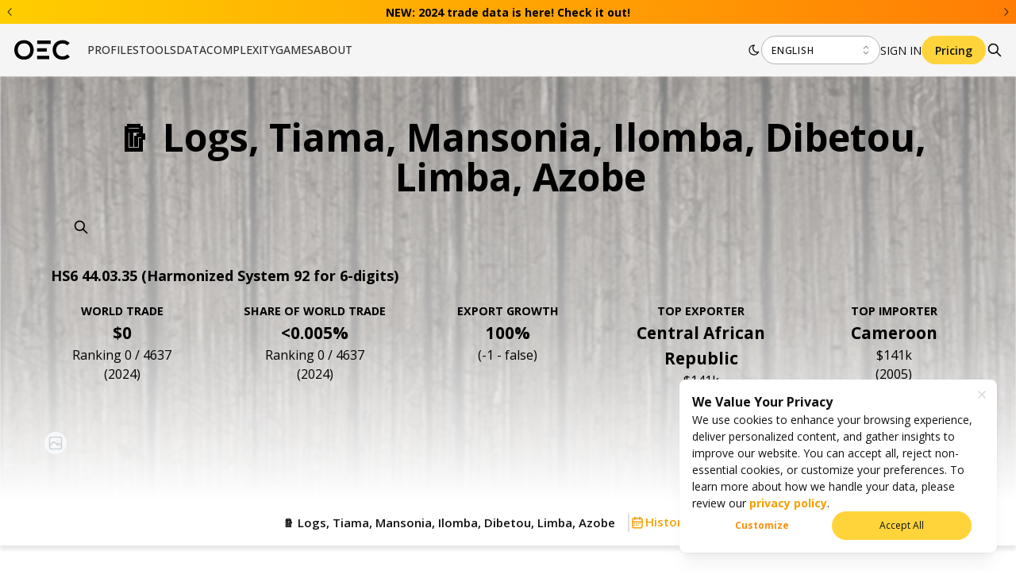

--- FILE ---
content_type: text/html; charset=utf-8
request_url: https://oec.world/en/profile/hs/logs-tiama-mansonia-ilomba-dibetou-limba-azobe?redirect=true
body_size: 103564
content:
<!DOCTYPE html><html lang="en"><head><meta charSet="utf-8"/><meta name="viewport" content="width=device-width"/><meta name="theme-color" content="#F5F5F5"/><link rel="alternate" hrefLang="en" href="https://oec.world/en/profile/hs/logs-tiama-mansonia-ilomba-dibetou-limba-azobe"/><link rel="alternate" hrefLang="es" href="https://oec.world/es/profile/hs/logs-tiama-mansonia-ilomba-dibetou-limba-azobe"/><link rel="alternate" hrefLang="zh" href="https://oec.world/zh/profile/hs/logs-tiama-mansonia-ilomba-dibetou-limba-azobe"/><meta name="twitter:card" content="summary_large_image"/><meta name="twitter:site" content="@OECtoday"/><meta name="twitter:creator" content="@datawheel"/><meta property="og:url" content="https://oec.world/en/profile/hs/logs-tiama-mansonia-ilomba-dibetou-limba-azobe"/><meta property="og:type" content="website"/><meta property="og:locale" content="en_US"/><meta property="og:site_name" content="The Observatory of Economic Complexity"/><link rel="canonical" href="https://oec.world/en/profile/hs/logs-tiama-mansonia-ilomba-dibetou-limba-azobe"/><link rel="icon" href="/favicon.ico"/><title>Logs, Tiama, Mansonia, Ilomba, Dibetou, Limba, Azobe (HS: 440335) Product Trade, Exporters and Importers | The Observatory of Economic Complexity</title><meta name="robots" content="index,follow"/><meta name="description" content="Find the latest data on new markets for the exports and imports of Logs, Tiama, Mansonia, Ilomba, Dibetou, Limba, Azobe."/><meta property="og:title" content="Logs, Tiama, Mansonia, Ilomba, Dibetou, Limba, Azobe (HS: 440335) Product Trade, Exporters and Importers | The Observatory of Economic Complexity"/><meta property="og:description" content="Find the latest data on new markets for the exports and imports of Logs, Tiama, Mansonia, Ilomba, Dibetou, Limba, Azobe."/><meta property="og:image" content="https://oec.world/api/cms/member/image?member=6171&amp;size=thumb"/><meta name="next-head-count" content="21"/><link rel="preload" href="/_next/static/media/e807dee2426166ad-s.p.woff2" as="font" type="font/woff2" crossorigin="anonymous" data-next-font="size-adjust"/><link rel="preload" href="/_next/static/css/ddeca8090a53332c.css" as="style"/><link rel="stylesheet" href="/_next/static/css/ddeca8090a53332c.css" data-n-g=""/><noscript data-n-css=""></noscript><script defer="" nomodule="" src="/_next/static/chunks/polyfills-42372ed130431b0a.js"></script><script src="/_next/static/chunks/webpack-6674ec4fe34a9e7c.js" defer=""></script><script src="/_next/static/chunks/framework-945b357d4a851f4b.js" defer=""></script><script src="/_next/static/chunks/main-3c9f94e2469bc397.js" defer=""></script><script src="/_next/static/chunks/pages/_app-31336cfe834be16b.js" defer=""></script><script src="/_next/static/chunks/069cb288-dd04160b790776d7.js" defer=""></script><script src="/_next/static/chunks/674a26a7-0ae1638cf299b33b.js" defer=""></script><script src="/_next/static/chunks/fec483df-53af1a7d9a1dd6f2.js" defer=""></script><script src="/_next/static/chunks/3bd9fa42-781c58a43a508d73.js" defer=""></script><script src="/_next/static/chunks/1194-757f55cc5d406436.js" defer=""></script><script src="/_next/static/chunks/2673-a19fd2e95646ec75.js" defer=""></script><script src="/_next/static/chunks/6350-be4753ab3d2c2dde.js" defer=""></script><script src="/_next/static/chunks/2138-d3c1938fa55ddaa2.js" defer=""></script><script src="/_next/static/chunks/2870-c6fcd18c6d994d41.js" defer=""></script><script src="/_next/static/chunks/4976-8d97f5eee2cce694.js" defer=""></script><script src="/_next/static/chunks/9867-e407096bbf1764d8.js" defer=""></script><script src="/_next/static/chunks/2905-c0c7684f41f081f7.js" defer=""></script><script src="/_next/static/chunks/579-4c3cdce74a6f2c55.js" defer=""></script><script src="/_next/static/chunks/4328-eaf19877286aa1b7.js" defer=""></script><script src="/_next/static/chunks/9502-0d0b5146ef0d9dba.js" defer=""></script><script src="/_next/static/chunks/8574-6142b1e19b03f99e.js" defer=""></script><script src="/_next/static/chunks/5167-562893939650b0c5.js" defer=""></script><script src="/_next/static/chunks/8206-ab83c30f6037fb7e.js" defer=""></script><script src="/_next/static/chunks/4590-a25d8ec1f6f6487a.js" defer=""></script><script src="/_next/static/chunks/7673-6b3c7d1799b8e4a7.js" defer=""></script><script src="/_next/static/chunks/8362-8be171c66dd80ea4.js" defer=""></script><script src="/_next/static/chunks/5733-5629565de7ce7183.js" defer=""></script><script src="/_next/static/chunks/394-9bdda9075a125fc0.js" defer=""></script><script src="/_next/static/chunks/3370-9ed1517c38e2021c.js" defer=""></script><script src="/_next/static/chunks/3302-ab6f5b0552ae2b4f.js" defer=""></script><script src="/_next/static/chunks/pages/profile/%5B...bespoke%5D-a9e53d1cee7c18e3.js" defer=""></script><script src="/_next/static/dfbQ-8XQ_m2fTEeEkc0ZN/_buildManifest.js" defer=""></script><script src="/_next/static/dfbQ-8XQ_m2fTEeEkc0ZN/_ssgManifest.js" defer=""></script><style data-emotion="mantine-global animation-a1st95">@-webkit-keyframes animation-a1st95{0%{opacity:1;fill:black;}30%{fill:#FFA63F;}60%{fill:black;}}@keyframes animation-a1st95{0%{opacity:1;fill:black;}30%{fill:#FFA63F;}60%{fill:black;}}</style><style data-emotion="mantine-global animation-1k8euek">@-webkit-keyframes animation-1k8euek{0%{-webkit-transform:none;-moz-transform:none;-ms-transform:none;transform:none;}100%{-webkit-transform:rotate(360deg);-moz-transform:rotate(360deg);-ms-transform:rotate(360deg);transform:rotate(360deg);}}@keyframes animation-1k8euek{0%{-webkit-transform:none;-moz-transform:none;-ms-transform:none;transform:none;}100%{-webkit-transform:rotate(360deg);-moz-transform:rotate(360deg);-ms-transform:rotate(360deg);transform:rotate(360deg);}}</style><style data-emotion="mantine 1wcxahc 1vdd073 1yb2f20 1x5zomd 1cfv5ua 1mqeuyz 1v23321 ojmghm q7vog1 2iunsa d8k4uu hs76ne 1xpfg3n 1a9jt8b 1emd6wy 1emc9ft jjxqkz 2m3m5j 1avyp1d 1h26grx 1objhj7 htwgty 16bq1ab 11wqdbr 17ydwps 1a4d0gm zukbl2 1jjhbb8 1g7gizk 1vbxbhb yrdnkp yievvp 1q4foa4 83xyy 1vfbwqr 1qj7q0z 1v7s5f8 67qb2n 25x1dg ndnag8 as0dzm 1wpc1xj u2ib64 1wiph9m cefavq 1wn6wmi 1l7i137 x7xnl1 1l9b9zu dvjkyl 83s0a9 gt83j7 14fo6su qzimvv 17nd24s caxjnw 1roadqq 1iy60ad ntxzt5 1jih8zf 1dta37a 5d7t3q 18q6us0 1736tjn 1nhe6lf 1amoa8u 1nisyfe n34huv">.mantine-1wcxahc{left:0;position:fixed;right:0;top:0;z-index:89;}@media print{.mantine-1wcxahc{display:none;}}.mantine-1vdd073{display:-webkit-box;display:-webkit-flex;display:-ms-flexbox;display:flex;-webkit-align-items:center;-webkit-box-align:center;-ms-flex-align:center;align-items:center;-webkit-box-pack:center;-ms-flex-pack:center;-webkit-justify-content:center;justify-content:center;-webkit-box-flex-wrap:wrap;-webkit-flex-wrap:wrap;-ms-flex-wrap:wrap;flex-wrap:wrap;}.mantine-1yb2f20{height:1.875rem;overflow:hidden;}.mantine-1x5zomd{display:-webkit-box;display:-webkit-flex;display:-ms-flexbox;display:flex;-webkit-flex-direction:row;-ms-flex-direction:row;flex-direction:row;height:1.875rem;margin-right:calc(0rem * -1);}.mantine-1cfv5ua{position:absolute;z-index:1;left:0;right:0;top:calc(50% - 1.625rem / 2);display:-webkit-box;display:-webkit-flex;display:-ms-flexbox;display:flex;-webkit-flex-direction:row;-ms-flex-direction:row;flex-direction:row;-webkit-align-items:center;-webkit-box-align:center;-ms-flex-align:center;align-items:center;-webkit-box-pack:justify;-webkit-justify-content:space-between;justify-content:space-between;padding-left:0rem;padding-right:0rem;pointer-events:none;}.mantine-1mqeuyz{position:relative;width:100%;}.mantine-1v23321{position:relative;-webkit-flex:0 0 100%;-ms-flex:0 0 100%;flex:0 0 100%;padding-right:0rem;}.mantine-ojmghm{font-family:'__Open_Sans_eebe00','__Open_Sans_Fallback_eebe00';-webkit-tap-highlight-color:transparent;color:inherit;font-size:inherit;line-height:1.55;-webkit-text-decoration:none;text-decoration:none;}.mantine-ojmghm:focus{outline-offset:0.125rem;outline:0.125rem solid #FCC419;}.mantine-ojmghm:focus:not(:focus-visible){outline:none;}.mantine-q7vog1{-webkit-tap-highlight-color:transparent;font-family:'__Open_Sans_eebe00','__Open_Sans_Fallback_eebe00';cursor:pointer;border:0;padding:0;-webkit-appearance:none;-moz-appearance:none;-ms-appearance:none;appearance:none;font-size:14px;background-color:transparent;text-align:left;color:#101112;-webkit-text-decoration:none;text-decoration:none;box-sizing:border-box;display:-webkit-box;display:-webkit-flex;display:-ms-flexbox;display:flex;-webkit-box-pack:center;-ms-flex-pack:center;-webkit-justify-content:center;justify-content:center;-webkit-align-items:center;-webkit-box-align:center;-ms-flex-align:center;align-items:center;min-width:1.625rem;min-height:1.625rem;border-radius:1.625rem;pointer-events:all;background-color:#fff;color:#101112;box-shadow:0 0.0625rem 0.1875rem rgba(0, 0, 0, 0.05),rgba(0, 0, 0, 0.05) 0 1.25rem 1.5625rem -0.3125rem,rgba(0, 0, 0, 0.04) 0 0.625rem 0.625rem -0.3125rem;opacity:0.85;border:0.0625rem solid #dee2e6;-webkit-transition:opacity 150ms ease;transition:opacity 150ms ease;}.mantine-q7vog1:focus{outline-offset:0.125rem;outline:0.125rem solid #FCC419;}.mantine-q7vog1:focus:not(:focus-visible){outline:none;}@media (hover: hover){.mantine-q7vog1:hover{opacity:1;}}@media (hover: none){.mantine-q7vog1:active{opacity:1;}}.mantine-q7vog1:active{-webkit-transform:translateY(0.0625rem);-moz-transform:translateY(0.0625rem);-ms-transform:translateY(0.0625rem);transform:translateY(0.0625rem);}.mantine-2iunsa{padding-right:1rem;padding-left:1rem;display:-webkit-box;display:-webkit-flex;display:-ms-flexbox;display:flex;-webkit-align-items:center;-webkit-box-align:center;-ms-flex-align:center;align-items:center;-webkit-box-pack:justify;-webkit-justify-content:space-between;justify-content:space-between;}.mantine-d8k4uu{box-sizing:border-box;display:-webkit-box;display:-webkit-flex;display:-ms-flexbox;display:flex;-webkit-flex-direction:row;-ms-flex-direction:row;flex-direction:row;-webkit-align-items:center;-webkit-box-align:center;-ms-flex-align:center;align-items:center;-webkit-box-flex-wrap:wrap;-webkit-flex-wrap:wrap;-ms-flex-wrap:wrap;flex-wrap:wrap;-webkit-box-pack:start;-ms-flex-pack:start;-webkit-justify-content:flex-start;justify-content:flex-start;gap:0rem;}.mantine-d8k4uu>*{box-sizing:border-box;-webkit-box-flex:0;-webkit-flex-grow:0;-ms-flex-positive:0;flex-grow:0;}.mantine-hs76ne{font-family:'__Open_Sans_eebe00','__Open_Sans_Fallback_eebe00';-webkit-tap-highlight-color:transparent;color:inherit;font-size:inherit;line-height:1.55;-webkit-text-decoration:none;text-decoration:none;background-color:transparent;cursor:pointer;padding:0;border:0;color:#F59F00;width:4.625rem;height:1.875rem;}.mantine-hs76ne:focus{outline-offset:0.125rem;outline:0.125rem solid #FCC419;}.mantine-hs76ne:focus:not(:focus-visible){outline:none;}@media (hover: hover){.mantine-hs76ne:hover{-webkit-text-decoration:underline;text-decoration:underline;}}@media (hover: none){.mantine-hs76ne:active{-webkit-text-decoration:underline;text-decoration:underline;}}.mantine-hs76ne svg path{fill:black;}.mantine-hs76ne svg:hover #oec-o{-webkit-animation:animation-a1st95 4s infinite;animation:animation-a1st95 4s infinite;}.mantine-hs76ne svg:hover #oec-e path{-webkit-animation:animation-a1st95 4s infinite;animation:animation-a1st95 4s infinite;-webkit-animation-delay:0.15s;animation-delay:0.15s;}.mantine-hs76ne svg:hover #oec-c{-webkit-animation:animation-a1st95 4s infinite;animation:animation-a1st95 4s infinite;-webkit-animation-delay:0.3s;animation-delay:0.3s;}.mantine-1xpfg3n{margin:0rem;margin-top:1rem;margin-left:0rem;padding:0rem;height:100%;display:-webkit-box;display:-webkit-flex;display:-ms-flexbox;display:flex;gap:0rem;-webkit-flex-direction:column;-ms-flex-direction:column;flex-direction:column;}@media (min-width: 62em){.mantine-1xpfg3n{margin-top:0rem;margin-left:1.25rem;}}@media (min-width: 62em){.mantine-1xpfg3n{gap:1.875rem;-webkit-flex-direction:row;-ms-flex-direction:row;flex-direction:row;}}@media (max-width: 61.9375em){.mantine-1xpfg3n{display:none;}}.mantine-1a9jt8b{list-style-type:none;height:auto;position:relative;}@media (max-width: 61.9375em){.mantine-1a9jt8b:first-of-type>button{border-top:1px solid #E9E8E2;}}@media (min-width: 62em){.mantine-1a9jt8b{height:calc(var(--main-distance-top) / 3);}}.mantine-1emd6wy{-webkit-tap-highlight-color:transparent;font-family:'__Open_Sans_eebe00','__Open_Sans_Fallback_eebe00';cursor:pointer;border:0;padding:0;-webkit-appearance:none;-moz-appearance:none;-ms-appearance:none;appearance:none;font-size:14px;background-color:transparent;text-align:left;color:#101112;-webkit-text-decoration:none;text-decoration:none;box-sizing:border-box;-webkit-transition:color .4s;transition:color .4s;color:#313131;padding-right:1rem;padding-left:1rem;padding-top:1rem;padding-bottom:1rem;font-weight:500;text-align:left;text-transform:uppercase;height:100%;position:relative;}.mantine-1emd6wy:focus{outline-offset:0.125rem;outline:0.125rem solid #FCC419;}.mantine-1emd6wy:focus:not(:focus-visible){outline:none;}@media (max-width: 61.9375em){.mantine-1emd6wy{width:100%;font-weight:400;border-bottom:1px solid #E9E8E2;}.mantine-1emd6wy::before{height:100%;display:none;width:8px;background-color:#FFD43B;content:"";position:absolute;left:0;top:0;}}@media (min-width: 62em){.mantine-1emd6wy{padding-right:0rem;padding-left:0rem;padding-top:0rem;padding-bottom:0rem;text-align:center;}}.mantine-1emc9ft{box-sizing:border-box;display:-webkit-box;display:-webkit-flex;display:-ms-flexbox;display:flex;-webkit-flex-direction:row;-ms-flex-direction:row;flex-direction:row;-webkit-align-items:center;-webkit-box-align:center;-ms-flex-align:center;align-items:center;-webkit-box-flex-wrap:wrap;-webkit-flex-wrap:wrap;-ms-flex-wrap:wrap;flex-wrap:wrap;-webkit-box-pack:justify;-webkit-justify-content:space-between;justify-content:space-between;gap:1rem;}.mantine-1emc9ft>*{box-sizing:border-box;-webkit-box-flex:0;-webkit-flex-grow:0;-ms-flex-positive:0;flex-grow:0;}.mantine-jjxqkz{position:absolute;width:-webkit-fit-content;width:-moz-fit-content;width:fit-content;box-shadow:0 0.0625rem 0.1875rem rgba(0, 0, 0, 0.05),0 0.0625rem 0.125rem rgba(0, 0, 0, 0.1);background:var(--oec-toolbar-bg);top:calc(var(--main-distance-top) / 3);left:0rem;}@media (max-width: 61.9375em){.mantine-jjxqkz{position:static;width:100%;}}.mantine-2m3m5j{margin:0rem;padding:0rem;display:-webkit-box;display:-webkit-flex;display:-ms-flexbox;display:flex;-webkit-flex-direction:column;-ms-flex-direction:column;flex-direction:column;list-style-type:none;-webkit-transition:background-color .4s;transition:background-color .4s;}.mantine-2m3m5j li.nav-link:hover{background-color:#EBEBEB;cursor:pointer;}.mantine-1h26grx{font-family:'__Open_Sans_eebe00','__Open_Sans_Fallback_eebe00';-webkit-tap-highlight-color:transparent;color:inherit;font-size:0.875rem;line-height:1.55;-webkit-text-decoration:none;text-decoration:none;background-color:transparent;cursor:pointer;padding:0;border:0;color:#F59F00;color:#182026;white-space:nowrap;font-weight:300;width:100%;}.mantine-1h26grx:focus{outline-offset:0.125rem;outline:0.125rem solid #FCC419;}.mantine-1h26grx:focus:not(:focus-visible){outline:none;}@media (hover: hover){.mantine-1h26grx:hover{-webkit-text-decoration:none;text-decoration:none;}}@media (hover: none){.mantine-1h26grx:active{-webkit-text-decoration:none;text-decoration:none;}}.mantine-1objhj7{width:100%;display:-webkit-box;display:-webkit-flex;display:-ms-flexbox;display:flex;gap:1.875rem;-webkit-align-items:flex-start;-webkit-box-align:flex-start;-ms-flex-align:flex-start;align-items:flex-start;-webkit-box-pack:justify;-webkit-justify-content:space-between;justify-content:space-between;-webkit-box-flex-wrap:nowrap;-webkit-flex-wrap:nowrap;-ms-flex-wrap:nowrap;flex-wrap:nowrap;}.mantine-htwgty{box-sizing:border-box;display:-webkit-box;display:-webkit-flex;display:-ms-flexbox;display:flex;-webkit-flex-direction:row;-ms-flex-direction:row;flex-direction:row;-webkit-align-items:center;-webkit-box-align:center;-ms-flex-align:center;align-items:center;-webkit-box-flex-wrap:nowrap;-webkit-flex-wrap:nowrap;-ms-flex-wrap:nowrap;flex-wrap:nowrap;-webkit-box-pack:start;-ms-flex-pack:start;-webkit-justify-content:flex-start;justify-content:flex-start;gap:1rem;padding-right:2.25rem;padding-left:2.25rem;padding-top:0.625rem;padding-bottom:0.625rem;}.mantine-htwgty>*{box-sizing:border-box;-webkit-box-flex:0;-webkit-flex-grow:0;-ms-flex-positive:0;flex-grow:0;}@media (min-width: 62em){.mantine-htwgty{padding-right:0.75rem;padding-left:0.75rem;}}.mantine-16bq1ab{margin:0rem;padding:0rem;display:-webkit-box;display:-webkit-flex;display:-ms-flexbox;display:flex;-webkit-flex-direction:column;-ms-flex-direction:column;flex-direction:column;list-style-type:none;}.mantine-16bq1ab>li:hover{background-color:#EBEBEB;cursor:pointer;}.mantine-11wqdbr{font-family:'__Open_Sans_eebe00','__Open_Sans_Fallback_eebe00';-webkit-tap-highlight-color:transparent;color:inherit;font-size:inherit;line-height:1.55;-webkit-text-decoration:none;text-decoration:none;font-weight:500;gap:0.75rem;color:#182026;padding-right:2.25rem;padding-left:2.25rem;padding-top:0.625rem;padding-bottom:0.625rem;text-transform:uppercase;display:-webkit-box;display:-webkit-flex;display:-ms-flexbox;display:flex;}.mantine-11wqdbr:focus{outline-offset:0.125rem;outline:0.125rem solid #FCC419;}.mantine-11wqdbr:focus:not(:focus-visible){outline:none;}@media (min-width: 62em){.mantine-11wqdbr{padding-right:1rem;padding-left:1rem;}}.mantine-17ydwps{font-family:inherit;-webkit-tap-highlight-color:transparent;color:inherit;font-size:inherit;line-height:inherit;-webkit-text-decoration:none;text-decoration:none;font-weight:inherit;}.mantine-17ydwps:focus{outline-offset:0.125rem;outline:0.125rem solid #FCC419;}.mantine-17ydwps:focus:not(:focus-visible){outline:none;}.mantine-1a4d0gm{padding-left:3.5rem;padding-right:1.25rem;}@media (min-width: 62em){.mantine-1a4d0gm{padding-left:3rem;}}.mantine-zukbl2{box-sizing:border-box;display:-webkit-box;display:-webkit-flex;display:-ms-flexbox;display:flex;-webkit-flex-direction:row;-ms-flex-direction:row;flex-direction:row;-webkit-align-items:center;-webkit-box-align:center;-ms-flex-align:center;align-items:center;-webkit-box-flex-wrap:wrap;-webkit-flex-wrap:wrap;-ms-flex-wrap:wrap;flex-wrap:wrap;-webkit-box-pack:start;-ms-flex-pack:start;-webkit-justify-content:flex-start;justify-content:flex-start;gap:1rem;padding-top:0.4375rem;padding-bottom:0.4375rem;}.mantine-zukbl2>*{box-sizing:border-box;-webkit-box-flex:0;-webkit-flex-grow:0;-ms-flex-positive:0;flex-grow:0;}.mantine-1jjhbb8{font-family:'__Open_Sans_eebe00','__Open_Sans_Fallback_eebe00';-webkit-tap-highlight-color:transparent;color:inherit;font-size:0.875rem;line-height:1.55;-webkit-text-decoration:none;text-decoration:none;background-color:transparent;cursor:pointer;padding:0;border:0;color:#F59F00;color:#182026;white-space:nowrap;font-weight:300;text-align:left;width:100%;}.mantine-1jjhbb8:focus{outline-offset:0.125rem;outline:0.125rem solid #FCC419;}.mantine-1jjhbb8:focus:not(:focus-visible){outline:none;}@media (hover: hover){.mantine-1jjhbb8:hover{-webkit-text-decoration:none;text-decoration:none;}}@media (hover: none){.mantine-1jjhbb8:active{-webkit-text-decoration:none;text-decoration:none;}}.mantine-1g7gizk{padding-left:3.5rem;padding-right:0rem;}@media (min-width: 62em){.mantine-1g7gizk{padding-left:3rem;}}.mantine-1vbxbhb{font-family:'__Open_Sans_eebe00','__Open_Sans_Fallback_eebe00';-webkit-tap-highlight-color:transparent;color:inherit;font-size:12px;line-height:1.55;-webkit-text-decoration:none;text-decoration:none;font-weight:700;text-transform:uppercase;-webkit-clip-path:inset( -100vw 0vw -100vw -100vw);clip-path:inset( -100vw 0vw -100vw -100vw);padding-left:0.625rem;padding-right:0.3125rem;color:var(--oec-off-black);letter-spacing:0.14375rem;position:relative;}.mantine-1vbxbhb:focus{outline-offset:0.125rem;outline:0.125rem solid #FCC419;}.mantine-1vbxbhb:focus:not(:focus-visible){outline:none;}.mantine-1vbxbhb::before{position:absolute;content:"";left:0;top:0;bottom:0;right:-40px;background:linear-gradient(269.95deg, #FFA63F 0.02%, #FFD422 97.45%);transform-origin:bottom right;-webkit-transform:skew(45deg, 0deg);-moz-transform:skew(45deg, 0deg);-ms-transform:skew(45deg, 0deg);transform:skew(45deg, 0deg);}.mantine-yrdnkp{font-family:inherit;-webkit-tap-highlight-color:transparent;color:inherit;font-size:inherit;line-height:inherit;-webkit-text-decoration:none;text-decoration:none;font-weight:inherit;z-index:99;position:relative;}.mantine-yrdnkp:focus{outline-offset:0.125rem;outline:0.125rem solid #FCC419;}.mantine-yrdnkp:focus:not(:focus-visible){outline:none;}.mantine-yievvp{padding-left:2.25rem;padding-right:0rem;}@media (min-width: 62em){.mantine-yievvp{padding-left:0.75rem;}}.mantine-1q4foa4{box-sizing:border-box;display:-webkit-box;display:-webkit-flex;display:-ms-flexbox;display:flex;-webkit-flex-direction:row;-ms-flex-direction:row;flex-direction:row;-webkit-align-items:center;-webkit-box-align:center;-ms-flex-align:center;align-items:center;-webkit-box-flex-wrap:nowrap;-webkit-flex-wrap:nowrap;-ms-flex-wrap:nowrap;flex-wrap:nowrap;-webkit-box-pack:center;-ms-flex-pack:center;-webkit-justify-content:center;justify-content:center;gap:1rem;padding:1rem;width:100%;display:none;}.mantine-1q4foa4>*{box-sizing:border-box;-webkit-box-flex:0;-webkit-flex-grow:0;-ms-flex-positive:0;flex-grow:0;}.mantine-83xyy{font-family:'__Open_Sans_eebe00','__Open_Sans_Fallback_eebe00';-webkit-tap-highlight-color:transparent;color:inherit;font-size:14px;line-height:1.55;-webkit-text-decoration:none;text-decoration:none;background-color:transparent;cursor:pointer;padding:0;border:0;color:#F59F00;font-weight:700;}.mantine-83xyy:focus{outline-offset:0.125rem;outline:0.125rem solid #FCC419;}.mantine-83xyy:focus:not(:focus-visible){outline:none;}@media (hover: hover){.mantine-83xyy:hover{-webkit-text-decoration:underline;text-decoration:underline;}}@media (hover: none){.mantine-83xyy:active{-webkit-text-decoration:underline;text-decoration:underline;}}.mantine-1vfbwqr{font-family:'__Open_Sans_eebe00','__Open_Sans_Fallback_eebe00';line-height:1.55;width:9.375rem;}.mantine-1qj7q0z{position:absolute;top:0;bottom:0;right:0;display:-webkit-box;display:-webkit-flex;display:-ms-flexbox;display:flex;-webkit-align-items:center;-webkit-box-align:center;-ms-flex-align:center;align-items:center;-webkit-box-pack:center;-ms-flex-pack:center;-webkit-justify-content:center;justify-content:center;width:2.25rem;pointer-events:none;}.mantine-1v7s5f8{position:relative;}.mantine-1v7s5f8:has(input:disabled) .mantine-Input-rightSection{display:none;}.mantine-67qb2n{font-family:'__Open_Sans_eebe00','__Open_Sans_Fallback_eebe00';height:2.25rem;-webkit-tap-highlight-color:transparent;line-height:calc(2.25rem - 0.125rem);-webkit-appearance:none;-moz-appearance:none;-ms-appearance:none;appearance:none;resize:none;box-sizing:border-box;font-size:12px;width:100%;color:#101112;display:block;text-align:left;border:0.0625rem solid #ced4da;background-color:#fff;-webkit-transition:border-color 100ms ease;transition:border-color 100ms ease;min-height:2.25rem;padding-left:calc(2.25rem  / 3);padding-right:2.25rem;border-radius:0.25rem;font-weight:500;border:1px solid #B4B4B4;color:#101112;border-radius:2rem;text-transform:uppercase;letter-spacing:0.8px;}.mantine-67qb2n:focus,.mantine-67qb2n:focus-within{outline:none;border-color:#FFD43B;}.mantine-67qb2n:disabled,.mantine-67qb2n[data-disabled]{background-color:#f1f3f5;color:#909296;opacity:0.6;cursor:not-allowed;pointer-events:none;}.mantine-67qb2n:disabled::-webkit-input-placeholder{color:#909296;}.mantine-67qb2n:disabled::-moz-placeholder{color:#909296;}.mantine-67qb2n:disabled:-ms-input-placeholder{color:#909296;}.mantine-67qb2n[data-disabled]::-webkit-input-placeholder{color:#909296;}.mantine-67qb2n[data-disabled]::-moz-placeholder{color:#909296;}.mantine-67qb2n[data-disabled]:-ms-input-placeholder{color:#909296;}.mantine-67qb2n:disabled::placeholder,.mantine-67qb2n[data-disabled]::placeholder{color:#909296;}.mantine-67qb2n[data-invalid]{color:#ff8787;border-color:#ff8787;}.mantine-67qb2n[data-invalid]::-webkit-input-placeholder{opacity:1;color:#ff8787;}.mantine-67qb2n[data-invalid]::-moz-placeholder{opacity:1;color:#ff8787;}.mantine-67qb2n[data-invalid]:-ms-input-placeholder{opacity:1;color:#ff8787;}.mantine-67qb2n[data-invalid]::placeholder{opacity:1;color:#ff8787;}.mantine-67qb2n[data-with-icon]{padding-left:2.25rem;}.mantine-67qb2n::-webkit-input-placeholder{-webkit-user-select:none;-moz-user-select:none;-ms-user-select:none;user-select:none;color:#adb5bd;opacity:1;}.mantine-67qb2n::-moz-placeholder{-webkit-user-select:none;-moz-user-select:none;-ms-user-select:none;user-select:none;color:#adb5bd;opacity:1;}.mantine-67qb2n:-ms-input-placeholder{-webkit-user-select:none;-moz-user-select:none;-ms-user-select:none;user-select:none;color:#adb5bd;opacity:1;}.mantine-67qb2n::placeholder{-webkit-user-select:none;-moz-user-select:none;-ms-user-select:none;user-select:none;color:#adb5bd;opacity:1;}.mantine-67qb2n::-webkit-inner-spin-button,.mantine-67qb2n::-webkit-outer-spin-button,.mantine-67qb2n::-webkit-search-decoration,.mantine-67qb2n::-webkit-search-cancel-button,.mantine-67qb2n::-webkit-search-results-button,.mantine-67qb2n::-webkit-search-results-decoration{-webkit-appearance:none;-moz-appearance:none;-ms-appearance:none;appearance:none;}.mantine-67qb2n[type=number]{-moz-appearance:textfield;}.mantine-67qb2n:not(:disabled){cursor:pointer;}.mantine-67qb2n:not(:disabled)::selection{background-color:transparent;}.mantine-25x1dg{-webkit-tap-highlight-color:transparent;font-family:'__Open_Sans_eebe00','__Open_Sans_Fallback_eebe00';cursor:pointer;border:0;padding:0;-webkit-appearance:none;-moz-appearance:none;-ms-appearance:none;appearance:none;font-size:14px;background-color:transparent;text-align:left;color:#101112;-webkit-text-decoration:none;text-decoration:none;box-sizing:border-box;position:relative;border-radius:0.25rem;padding:0;line-height:1;display:-webkit-box;display:-webkit-flex;display:-ms-flexbox;display:flex;-webkit-align-items:center;-webkit-box-align:center;-ms-flex-align:center;align-items:center;-webkit-box-pack:center;-ms-flex-pack:center;-webkit-justify-content:center;justify-content:center;height:1.125rem;min-height:1.125rem;width:1.125rem;min-width:1.125rem;border:0.0625rem solid transparent;background-color:transparent;color:#ced4da;color:#101112;-webkit-transition:-webkit-transform 0.25s,color 0.25s;transition:transform 0.25s,color 0.25s;background:transparent;}.mantine-25x1dg:focus{outline-offset:0.125rem;outline:0.125rem solid #FCC419;}.mantine-25x1dg:focus:not(:focus-visible){outline:none;}@media (hover: hover){.mantine-25x1dg:hover{background-color:rgba(248, 249, 250, 1);}}@media (hover: none){.mantine-25x1dg:active{background-color:rgba(248, 249, 250, 1);}}.mantine-25x1dg:active{-webkit-transform:translateY(0.0625rem);-moz-transform:translateY(0.0625rem);-ms-transform:translateY(0.0625rem);transform:translateY(0.0625rem);}.mantine-25x1dg [data-action-icon-loader]{max-width:70%;}.mantine-25x1dg:disabled,.mantine-25x1dg[data-disabled]{color:#ced4da;cursor:not-allowed;background-color:#f1f3f5;border-color:#f1f3f5;background-image:none;pointer-events:none;}.mantine-25x1dg:disabled:active,.mantine-25x1dg[data-disabled]:active{-webkit-transform:none;-moz-transform:none;-ms-transform:none;transform:none;}.mantine-25x1dg[data-loading]{pointer-events:none;}.mantine-25x1dg[data-loading]::before{content:"";position:absolute;top:-0.0625rem;right:-0.0625rem;left:-0.0625rem;bottom:-0.0625rem;background-color:rgba(255, 255, 255, .5);border-radius:0.25rem;cursor:not-allowed;}.mantine-25x1dg:hover{color:#FFD43B;-webkit-transform:scale(1.15);-moz-transform:scale(1.15);-ms-transform:scale(1.15);transform:scale(1.15);background:transparent;}.mantine-ndnag8{box-sizing:border-box;display:-webkit-box;display:-webkit-flex;display:-ms-flexbox;display:flex;-webkit-flex-direction:row;-ms-flex-direction:row;flex-direction:row;-webkit-align-items:center;-webkit-box-align:center;-ms-flex-align:center;align-items:center;-webkit-box-flex-wrap:nowrap;-webkit-flex-wrap:nowrap;-ms-flex-wrap:nowrap;flex-wrap:nowrap;-webkit-box-pack:start;-ms-flex-pack:start;-webkit-justify-content:flex-start;justify-content:flex-start;gap:1.5rem;}.mantine-ndnag8>*{box-sizing:border-box;-webkit-box-flex:0;-webkit-flex-grow:0;-ms-flex-positive:0;flex-grow:0;}@media (max-width: 61.9375em){.mantine-ndnag8{display:none;}}.mantine-as0dzm{font-family:'__Open_Sans_eebe00','__Open_Sans_Fallback_eebe00';-webkit-tap-highlight-color:transparent;color:inherit;font-size:14px;line-height:1.55;-webkit-text-decoration:none;text-decoration:none;font-weight:400;text-transform:uppercase;background-color:transparent;cursor:pointer;padding:0;border:0;color:#F59F00;padding-right:1.25rem;padding-left:1.25rem;padding-top:1rem;padding-bottom:1rem;color:var(--oec-off-black);max-width:auto;display:block;}.mantine-as0dzm:focus{outline-offset:0.125rem;outline:0.125rem solid #FCC419;}.mantine-as0dzm:focus:not(:focus-visible){outline:none;}@media (hover: hover){.mantine-as0dzm:hover{-webkit-text-decoration:underline;text-decoration:underline;}}@media (hover: none){.mantine-as0dzm:active{-webkit-text-decoration:underline;text-decoration:underline;}}@media (min-width: 62em){.mantine-as0dzm{padding-right:0rem;padding-left:0rem;max-width:3.75rem;display:inline-block;}}.mantine-1wpc1xj{display:-webkit-box;display:-webkit-flex;display:-ms-flexbox;display:flex;-webkit-align-items:center;-webkit-box-align:center;-ms-flex-align:center;align-items:center;-webkit-box-pack:center;-ms-flex-pack:center;-webkit-justify-content:center;justify-content:center;height:100%;overflow:visible;}.mantine-u2ib64{white-space:nowrap;height:100%;overflow:hidden;display:-webkit-box;display:-webkit-flex;display:-ms-flexbox;display:flex;-webkit-align-items:center;-webkit-box-align:center;-ms-flex-align:center;align-items:center;-webkit-text-decoration:none!important;text-decoration:none!important;}.mantine-1wiph9m{-webkit-tap-highlight-color:transparent;font-family:'__Open_Sans_eebe00','__Open_Sans_Fallback_eebe00';cursor:pointer;border:0;padding:0;-webkit-appearance:none;-moz-appearance:none;-ms-appearance:none;appearance:none;font-size:14px;background-color:transparent;text-align:left;color:#101112;-webkit-text-decoration:none;text-decoration:none;box-sizing:border-box;height:2.625rem;padding-left:1.375rem;padding-right:1.375rem;font-family:'__Open_Sans_eebe00','__Open_Sans_Fallback_eebe00';-webkit-tap-highlight-color:transparent;display:inline-block;width:auto;border-radius:0.25rem;font-weight:600;position:relative;line-height:1;font-size:14px;-webkit-user-select:none;-moz-user-select:none;-ms-user-select:none;user-select:none;cursor:pointer;border:0.0625rem solid transparent;background-color:#FFD43B;color:#fff;background-color:#FFD43B;color:#101112;font-weight:400;-webkit-transition:background-color .4s;transition:background-color .4s;border-radius:2rem;padding-right:1rem;padding-left:1rem;padding-top:0.4rem;padding-bottom:0.4rem;font-weight:600;line-height:1.5;height:auto;}.mantine-1wiph9m:focus{outline-offset:0.125rem;outline:0.125rem solid #FCC419;}.mantine-1wiph9m:focus:not(:focus-visible){outline:none;}.mantine-1wiph9m:focus{outline-offset:0.125rem;outline:0.125rem solid #FCC419;}.mantine-1wiph9m:focus:not(:focus-visible){outline:none;}@media (hover: hover){.mantine-1wiph9m:hover{background-color:#FCC419;}}@media (hover: none){.mantine-1wiph9m:active{background-color:#FCC419;}}.mantine-1wiph9m:active{-webkit-transform:translateY(0.0625rem);-moz-transform:translateY(0.0625rem);-ms-transform:translateY(0.0625rem);transform:translateY(0.0625rem);}.mantine-1wiph9m:disabled,.mantine-1wiph9m[data-disabled]{border-color:transparent;background-color:#e9ecef;color:#adb5bd;cursor:not-allowed;background-image:none;pointer-events:none;}.mantine-1wiph9m:disabled:active,.mantine-1wiph9m[data-disabled]:active{-webkit-transform:none;-moz-transform:none;-ms-transform:none;transform:none;}.mantine-1wiph9m[data-loading]{pointer-events:none;}.mantine-1wiph9m[data-loading]::before{content:"";position:absolute;top:-0.0625rem;right:-0.0625rem;left:-0.0625rem;bottom:-0.0625rem;background-color:rgba(255, 255, 255, .5);border-radius:0.25rem;cursor:not-allowed;}.mantine-1wiph9m:hover{background-color:#FCC419;}.mantine-1wiph9m:active{background-color:#FAB005;}.mantine-cefavq{-webkit-tap-highlight-color:transparent;font-family:'__Open_Sans_eebe00','__Open_Sans_Fallback_eebe00';cursor:pointer;border:0;padding:0;-webkit-appearance:none;-moz-appearance:none;-ms-appearance:none;appearance:none;font-size:14px;background-color:transparent;text-align:left;color:#101112;-webkit-text-decoration:none;text-decoration:none;box-sizing:border-box;position:relative;border-radius:0.25rem;padding:0;line-height:1;display:-webkit-box;display:-webkit-flex;display:-ms-flexbox;display:flex;-webkit-align-items:center;-webkit-box-align:center;-ms-flex-align:center;align-items:center;-webkit-box-pack:center;-ms-flex-pack:center;-webkit-justify-content:center;justify-content:center;height:1.375rem;min-height:1.375rem;width:1.375rem;min-width:1.375rem;border:0.0625rem solid transparent;background-color:transparent;color:#ced4da;color:#101112;-webkit-transition:-webkit-transform 0.25s;transition:transform 0.25s;}.mantine-cefavq:focus{outline-offset:0.125rem;outline:0.125rem solid #FCC419;}.mantine-cefavq:focus:not(:focus-visible){outline:none;}@media (hover: hover){.mantine-cefavq:hover{background-color:rgba(248, 249, 250, 1);}}@media (hover: none){.mantine-cefavq:active{background-color:rgba(248, 249, 250, 1);}}.mantine-cefavq:active{-webkit-transform:translateY(0.0625rem);-moz-transform:translateY(0.0625rem);-ms-transform:translateY(0.0625rem);transform:translateY(0.0625rem);}.mantine-cefavq [data-action-icon-loader]{max-width:70%;}.mantine-cefavq:disabled,.mantine-cefavq[data-disabled]{color:#ced4da;cursor:not-allowed;background-color:#f1f3f5;border-color:#f1f3f5;background-image:none;pointer-events:none;}.mantine-cefavq:disabled:active,.mantine-cefavq[data-disabled]:active{-webkit-transform:none;-moz-transform:none;-ms-transform:none;transform:none;}.mantine-cefavq[data-loading]{pointer-events:none;}.mantine-cefavq[data-loading]::before{content:"";position:absolute;top:-0.0625rem;right:-0.0625rem;left:-0.0625rem;bottom:-0.0625rem;background-color:rgba(255, 255, 255, .5);border-radius:0.25rem;cursor:not-allowed;}.mantine-cefavq:hover{-webkit-transform:scale(1.15);-moz-transform:scale(1.15);-ms-transform:scale(1.15);transform:scale(1.15);}.mantine-1wn6wmi{position:relative;-webkit-user-select:none;-moz-user-select:none;-ms-user-select:none;user-select:none;box-sizing:border-box;}.mantine-1wn6wmi,.mantine-1wn6wmi::before,.mantine-1wn6wmi::after{display:block;width:1.5rem;height:calc(1.5rem / 12);background-color:#101112;outline:0.0625rem solid transparent;transition-property:background-color,transform;transition-duration:300ms;}@media (prefers-reduced-motion){.mantine-1wn6wmi,.mantine-1wn6wmi::before,.mantine-1wn6wmi::after{transition-duration:0ms;}}.mantine-1wn6wmi::before,.mantine-1wn6wmi::after{position:absolute;content:"";left:0;}.mantine-1wn6wmi::before{top:calc((1.5rem / 3) * -1);}.mantine-1wn6wmi::after{top:calc(1.5rem / 3);}.mantine-1wn6wmi[data-opened]{background-color:transparent;}.mantine-1wn6wmi[data-opened]::before{-webkit-transform:translateY(calc(1.5rem / 3)) rotate(45deg);-moz-transform:translateY(calc(1.5rem / 3)) rotate(45deg);-ms-transform:translateY(calc(1.5rem / 3)) rotate(45deg);transform:translateY(calc(1.5rem / 3)) rotate(45deg);}.mantine-1wn6wmi[data-opened]::after{-webkit-transform:translateY(calc(-1.5rem / 3)) rotate(-45deg);-moz-transform:translateY(calc(-1.5rem / 3)) rotate(-45deg);-ms-transform:translateY(calc(-1.5rem / 3)) rotate(-45deg);transform:translateY(calc(-1.5rem / 3)) rotate(-45deg);}.mantine-1l7i137{-webkit-tap-highlight-color:transparent;font-family:'__Open_Sans_eebe00','__Open_Sans_Fallback_eebe00';cursor:pointer;border:0;padding:0;-webkit-appearance:none;-moz-appearance:none;-ms-appearance:none;appearance:none;font-size:14px;background-color:transparent;text-align:left;color:#101112;-webkit-text-decoration:none;text-decoration:none;box-sizing:border-box;border-radius:0.25rem;width:calc(1.5rem + 0.625rem);height:calc(1.5rem + 0.625rem);padding:calc(0.625rem / 2);cursor:pointer;}.mantine-1l7i137:focus{outline-offset:0.125rem;outline:0.125rem solid #FCC419;}.mantine-1l7i137:focus:not(:focus-visible){outline:none;}@media (min-width: 78.125em){.mantine-1l7i137{display:none;}}.mantine-x7xnl1{padding-left:1rem;padding-right:1rem;max-width:100%;margin-left:auto;margin-right:auto;padding-right:1.25rem;padding-left:1.25rem;padding-top:3.75rem;padding-bottom:3.75rem;background:#F5F5F5;}@media (min-width: 48em){.mantine-x7xnl1{padding-right:1.875rem;padding-left:1.875rem;}}@media (min-width: 62em){.mantine-x7xnl1{padding-right:3.125rem;padding-left:3.125rem;}}@media (min-width: 75em){.mantine-x7xnl1{padding-right:4.375rem;padding-left:4.375rem;}}.mantine-1l9b9zu{display:-webkit-box;display:-webkit-flex;display:-ms-flexbox;display:flex;gap:4.375rem;-webkit-box-pack:justify;-webkit-justify-content:space-between;justify-content:space-between;-webkit-flex-direction:column;-ms-flex-direction:column;flex-direction:column;}@media (min-width: 48em){.mantine-1l9b9zu{gap:none;-webkit-flex-direction:row;-ms-flex-direction:row;flex-direction:row;}}.mantine-dvjkyl{font-family:'__Open_Sans_eebe00','__Open_Sans_Fallback_eebe00';-webkit-tap-highlight-color:transparent;color:inherit;font-size:16px;line-height:1.55;-webkit-text-decoration:none;text-decoration:none;color:#101112;font-weight:400;text-align:left;}.mantine-dvjkyl:focus{outline-offset:0.125rem;outline:0.125rem solid #FCC419;}.mantine-dvjkyl:focus:not(:focus-visible){outline:none;}@media (max-width: 47.9375em){.mantine-dvjkyl{font-size:14px;}}.mantine-83s0a9{font-family:'__Open_Sans_eebe00','__Open_Sans_Fallback_eebe00';-webkit-tap-highlight-color:transparent;color:inherit;font-size:inherit;line-height:1.55;-webkit-text-decoration:none;text-decoration:none;background-color:transparent;cursor:pointer;padding:0;border:0;color:#F59F00;color:#FF9D2B;font-weight:700;}.mantine-83s0a9:focus{outline-offset:0.125rem;outline:0.125rem solid #FCC419;}.mantine-83s0a9:focus:not(:focus-visible){outline:none;}@media (hover: hover){.mantine-83s0a9:hover{-webkit-text-decoration:underline;text-decoration:underline;}}@media (hover: none){.mantine-83s0a9:active{-webkit-text-decoration:underline;text-decoration:underline;}}.mantine-gt83j7{box-sizing:border-box;display:-webkit-box;display:-webkit-flex;display:-ms-flexbox;display:flex;-webkit-flex-direction:row;-ms-flex-direction:row;flex-direction:row;-webkit-align-items:center;-webkit-box-align:center;-ms-flex-align:center;align-items:center;-webkit-box-flex-wrap:wrap;-webkit-flex-wrap:wrap;-ms-flex-wrap:wrap;flex-wrap:wrap;-webkit-box-pack:start;-ms-flex-pack:start;-webkit-justify-content:flex-start;justify-content:flex-start;gap:1rem;margin-top:0.625rem;}.mantine-gt83j7>*{box-sizing:border-box;-webkit-box-flex:0;-webkit-flex-grow:0;-ms-flex-positive:0;flex-grow:0;}@media (min-width: 48em){.mantine-gt83j7{margin-top:2.8125rem;}}.mantine-14fo6su{font-family:'__Open_Sans_eebe00','__Open_Sans_Fallback_eebe00';-webkit-tap-highlight-color:transparent;color:inherit;font-size:16px;line-height:1.55;-webkit-text-decoration:none;text-decoration:none;color:#101112;font-weight:400;}.mantine-14fo6su:focus{outline-offset:0.125rem;outline:0.125rem solid #FCC419;}.mantine-14fo6su:focus:not(:focus-visible){outline:none;}@media (max-width: 47.9375em){.mantine-14fo6su{font-size:14px;}}.mantine-qzimvv{box-sizing:border-box;display:-webkit-box;display:-webkit-flex;display:-ms-flexbox;display:flex;-webkit-flex-direction:row;-ms-flex-direction:row;flex-direction:row;-webkit-align-items:center;-webkit-box-align:center;-ms-flex-align:center;align-items:center;-webkit-box-flex-wrap:wrap;-webkit-flex-wrap:wrap;-ms-flex-wrap:wrap;flex-wrap:wrap;gap:1.25rem;}.mantine-qzimvv>*{box-sizing:border-box;-webkit-box-flex:0;-webkit-flex-grow:0;-ms-flex-positive:0;flex-grow:0;}.mantine-17nd24s{font-family:'__Open_Sans_eebe00','__Open_Sans_Fallback_eebe00';-webkit-tap-highlight-color:transparent;color:inherit;font-size:inherit;line-height:1.55;-webkit-text-decoration:none;text-decoration:none;background-color:transparent;cursor:pointer;padding:0;border:0;color:#F59F00;color:#101112;-webkit-transition:color .5s;transition:color .5s;}.mantine-17nd24s:focus{outline-offset:0.125rem;outline:0.125rem solid #FCC419;}.mantine-17nd24s:focus:not(:focus-visible){outline:none;}@media (hover: hover){.mantine-17nd24s:hover{-webkit-text-decoration:underline;text-decoration:underline;}}@media (hover: none){.mantine-17nd24s:active{-webkit-text-decoration:underline;text-decoration:underline;}}.mantine-17nd24s:hover{color:#FFA63F;}.mantine-caxjnw{display:-webkit-box;display:-webkit-flex;display:-ms-flexbox;display:flex;-webkit-flex-direction:column;-ms-flex-direction:column;flex-direction:column;-webkit-align-items:stretch;-webkit-box-align:stretch;-ms-flex-align:stretch;align-items:stretch;-webkit-box-pack:start;-ms-flex-pack:start;-webkit-justify-content:flex-start;justify-content:flex-start;gap:1rem;}.mantine-1roadqq{display:-webkit-box;display:-webkit-flex;display:-ms-flexbox;display:flex;gap:1rem;-webkit-align-items:center;-webkit-box-align:center;-ms-flex-align:center;align-items:center;-webkit-box-pack:justify;-webkit-justify-content:space-between;justify-content:space-between;-webkit-flex-direction:row;-ms-flex-direction:row;flex-direction:row;}@media (min-width: 88em){.mantine-1roadqq{gap:4.375rem;}}@media (min-width: 48em){.mantine-1roadqq{-webkit-align-items:flex-start;-webkit-box-align:flex-start;-ms-flex-align:flex-start;align-items:flex-start;}}.mantine-1iy60ad{font-family:'__Open_Sans_eebe00','__Open_Sans_Fallback_eebe00';-webkit-tap-highlight-color:transparent;color:inherit;font-size:16px;line-height:1.55;-webkit-text-decoration:none;text-decoration:none;color:#101112;font-weight:400;text-align:left;max-width:8.125rem;}.mantine-1iy60ad:focus{outline-offset:0.125rem;outline:0.125rem solid #FCC419;}.mantine-1iy60ad:focus:not(:focus-visible){outline:none;}@media (max-width: 47.9375em){.mantine-1iy60ad{font-size:14px;}}@media (min-width: 48em){.mantine-1iy60ad{max-width:11.875rem;}}.mantine-ntxzt5{font-family:'__Open_Sans_eebe00','__Open_Sans_Fallback_eebe00';-webkit-tap-highlight-color:transparent;color:inherit;font-size:inherit;line-height:1.55;-webkit-text-decoration:none;text-decoration:none;background-color:transparent;cursor:pointer;padding:0;border:0;color:#F59F00;-webkit-transition:-webkit-transform 1s;transition:transform 1s;width:-webkit-fit-content;width:-moz-fit-content;width:fit-content;}.mantine-ntxzt5:focus{outline-offset:0.125rem;outline:0.125rem solid #FCC419;}.mantine-ntxzt5:focus:not(:focus-visible){outline:none;}@media (hover: hover){.mantine-ntxzt5:hover{-webkit-text-decoration:underline;text-decoration:underline;}}@media (hover: none){.mantine-ntxzt5:active{-webkit-text-decoration:underline;text-decoration:underline;}}.mantine-ntxzt5 .circle-segment{-webkit-transition:-webkit-transform .4s;transition:transform .4s;}.mantine-ntxzt5:hover .circle-segment{-webkit-animation-name:animation-1k8euek;animation-name:animation-1k8euek;-webkit-animation-iteration-count:infinite;animation-iteration-count:infinite;-webkit-animation-timing-function:linear;animation-timing-function:linear;transform-origin:15.8px;}.mantine-ntxzt5:hover .outer{-webkit-animation-duration:8s;animation-duration:8s;}.mantine-ntxzt5:hover .middle{-webkit-animation-direction:reverse;animation-direction:reverse;-webkit-animation-duration:6s;animation-duration:6s;}.mantine-ntxzt5:hover .inner{-webkit-animation-duration:4s;animation-duration:4s;}.mantine-ntxzt5 .letter{fill:#515151;}.mantine-1jih8zf{font-family:'__Open_Sans_eebe00','__Open_Sans_Fallback_eebe00';-webkit-tap-highlight-color:transparent;color:inherit;font-size:16px;line-height:1.55;-webkit-text-decoration:none;text-decoration:none;color:#101112;font-weight:400;max-width:8.125rem;}.mantine-1jih8zf:focus{outline-offset:0.125rem;outline:0.125rem solid #FCC419;}.mantine-1jih8zf:focus:not(:focus-visible){outline:none;}@media (max-width: 47.9375em){.mantine-1jih8zf{font-size:14px;}}@media (min-width: 48em){.mantine-1jih8zf{max-width:11.875rem;}}.mantine-1dta37a{font-family:'__Open_Sans_eebe00','__Open_Sans_Fallback_eebe00';-webkit-tap-highlight-color:transparent;color:inherit;font-size:inherit;line-height:1.55;-webkit-text-decoration:none;text-decoration:none;background-color:transparent;cursor:pointer;padding:0;border:0;color:#F59F00;-webkit-transition:-webkit-transform .25s;transition:transform .25s;}.mantine-1dta37a:focus{outline-offset:0.125rem;outline:0.125rem solid #FCC419;}.mantine-1dta37a:focus:not(:focus-visible){outline:none;}@media (hover: hover){.mantine-1dta37a:hover{-webkit-text-decoration:underline;text-decoration:underline;}}@media (hover: none){.mantine-1dta37a:active{-webkit-text-decoration:underline;text-decoration:underline;}}.mantine-1dta37a:hover{-webkit-transform:scale(1.05);-moz-transform:scale(1.05);-ms-transform:scale(1.05);transform:scale(1.05);}.mantine-5d7t3q{padding-left:1rem;padding-right:1rem;max-width:100%;margin-left:auto;margin-right:auto;padding-right:1.25rem;padding-left:1.25rem;padding-top:1.25rem;padding-bottom:1.25rem;background:#f1f3f5;}@media (min-width: 48em){.mantine-5d7t3q{padding-right:1.875rem;padding-left:1.875rem;}}@media (min-width: 62em){.mantine-5d7t3q{padding-right:3.125rem;padding-left:3.125rem;}}@media (min-width: 75em){.mantine-5d7t3q{padding-right:4.375rem;padding-left:4.375rem;}}.mantine-18q6us0{display:-webkit-box;display:-webkit-flex;display:-ms-flexbox;display:flex;-webkit-align-items:flex-end;-webkit-box-align:flex-end;-ms-flex-align:flex-end;align-items:flex-end;-webkit-box-pack:justify;-webkit-justify-content:space-between;justify-content:space-between;}@media (min-width: 48em){.mantine-18q6us0{-webkit-align-items:center;-webkit-box-align:center;-ms-flex-align:center;align-items:center;}}.mantine-1736tjn{display:-webkit-box;display:-webkit-flex;display:-ms-flexbox;display:flex;gap:1rem;-webkit-align-items:flex-start;-webkit-box-align:flex-start;-ms-flex-align:flex-start;align-items:flex-start;-webkit-flex-direction:column;-ms-flex-direction:column;flex-direction:column;}@media (min-width: 48em){.mantine-1736tjn{gap:1.5rem;-webkit-align-items:center;-webkit-box-align:center;-ms-flex-align:center;align-items:center;-webkit-flex-direction:row;-ms-flex-direction:row;flex-direction:row;}}.mantine-1nhe6lf{font-family:'__Open_Sans_eebe00','__Open_Sans_Fallback_eebe00';-webkit-tap-highlight-color:transparent;color:inherit;font-size:inherit;line-height:1.55;-webkit-text-decoration:none;text-decoration:none;background-color:transparent;cursor:pointer;padding:0;border:0;color:#F59F00;color:#101112;font-weight:500;text-transform:uppercase;font-size:16px;}.mantine-1nhe6lf:focus{outline-offset:0.125rem;outline:0.125rem solid #FCC419;}.mantine-1nhe6lf:focus:not(:focus-visible){outline:none;}@media (hover: hover){.mantine-1nhe6lf:hover{-webkit-text-decoration:underline;text-decoration:underline;}}@media (hover: none){.mantine-1nhe6lf:active{-webkit-text-decoration:underline;text-decoration:underline;}}@media (max-width: 47.9375em){.mantine-1nhe6lf{font-size:14px;text-align:center;}}.mantine-1amoa8u{font-family:'__Open_Sans_eebe00','__Open_Sans_Fallback_eebe00';-webkit-tap-highlight-color:transparent;color:inherit;font-size:inherit;line-height:1.55;-webkit-text-decoration:none;text-decoration:none;background-color:transparent;cursor:pointer;padding:0;border:0;color:#F59F00;width:auto;height:1.25rem;}.mantine-1amoa8u:focus{outline-offset:0.125rem;outline:0.125rem solid #FCC419;}.mantine-1amoa8u:focus:not(:focus-visible){outline:none;}@media (hover: hover){.mantine-1amoa8u:hover{-webkit-text-decoration:underline;text-decoration:underline;}}@media (hover: none){.mantine-1amoa8u:active{-webkit-text-decoration:underline;text-decoration:underline;}}.mantine-1amoa8u svg path{fill:black;}.mantine-1amoa8u svg:hover #oec-o{-webkit-animation:animation-a1st95 4s infinite;animation:animation-a1st95 4s infinite;}.mantine-1amoa8u svg:hover #oec-e path{-webkit-animation:animation-a1st95 4s infinite;animation:animation-a1st95 4s infinite;-webkit-animation-delay:0.15s;animation-delay:0.15s;}.mantine-1amoa8u svg:hover #oec-c{-webkit-animation:animation-a1st95 4s infinite;animation:animation-a1st95 4s infinite;-webkit-animation-delay:0.3s;animation-delay:0.3s;}.mantine-1nisyfe{position:absolute;top:0rem;right:0rem;left:0rem;bottom:0rem;display:-webkit-box;display:-webkit-flex;display:-ms-flexbox;display:flex;-webkit-align-items:center;-webkit-box-align:center;-ms-flex-align:center;align-items:center;-webkit-box-pack:center;-ms-flex-pack:center;-webkit-justify-content:center;justify-content:center;overflow:hidden;}.mantine-n34huv{position:absolute;top:0rem;right:0rem;left:0rem;bottom:0rem;background-color:rgba(255, 255, 255, 0.75);border-radius:0rem;z-index:400;}.mantine-n34huv[data-center]{display:-webkit-box;display:-webkit-flex;display:-ms-flexbox;display:flex;-webkit-align-items:center;-webkit-box-align:center;-ms-flex-align:center;align-items:center;-webkit-box-pack:center;-ms-flex-pack:center;-webkit-justify-content:center;justify-content:center;}</style></head><body><div id="__next"><style data-emotion="css-global 1w883ez">html{font-family:sans-serif;line-height:1.15;-webkit-text-size-adjust:100%;-moz-text-size-adjust:100%;-ms-text-size-adjust:100%;text-size-adjust:100%;}body{margin:0;}article,aside,footer,header,nav,section,figcaption,figure,main{display:block;}h1{font-size:2em;}hr{box-sizing:content-box;height:0;overflow:visible;}pre{font-family:monospace,monospace;font-size:1em;}a{background:transparent;text-decoration-skip:objects;}a:active,a:hover{outline-width:0;}abbr[title]{border-bottom:none;-webkit-text-decoration:underline;text-decoration:underline;}b,strong{font-weight:bolder;}code,kbp,samp{font-family:monospace,monospace;font-size:1em;}dfn{font-style:italic;}mark{background-color:#ff0;color:#000;}small{font-size:80%;}sub,sup{font-size:75%;line-height:0;position:relative;vertical-align:baseline;}sup{top:-0.5em;}sub{bottom:-0.25em;}audio,video{display:inline-block;}audio:not([controls]){display:none;height:0;}img{border-style:none;vertical-align:middle;}svg:not(:root){overflow:hidden;}button,input,optgroup,select,textarea{font-family:sans-serif;font-size:100%;line-height:1.15;margin:0;}button,input{overflow:visible;}button,select{text-transform:none;}button,[type=reset],[type=submit]{-webkit-appearance:button;}button::-moz-focus-inner,[type=button]::-moz-focus-inner,[type=reset]::-moz-focus-inner,[type=submit]::-moz-focus-inner{border-style:none;padding:0;}button:-moz-focusring,[type=button]:-moz-focusring,[type=reset]:-moz-focusring,[type=submit]:-moz-focusring{outline:0.0625rem dotted ButtonText;}legend{box-sizing:border-box;color:inherit;display:table;max-width:100%;padding:0;white-space:normal;}progress{display:inline-block;vertical-align:baseline;}textarea{overflow:auto;}[type=checkbox],[type=radio]{box-sizing:border-box;padding:0;}[type=number]::-webkit-inner-spin-button,[type=number]::-webkit-outer-spin-button{height:auto;}[type=search]{-webkit-appearance:none;-moz-appearance:none;-ms-appearance:none;appearance:none;}[type=search]::-webkit-search-cancel-button,[type=search]::-webkit-search-decoration{-webkit-appearance:none;-moz-appearance:none;-ms-appearance:none;appearance:none;}::-webkit-file-upload-button{-webkit-appearance:button;-moz-appearance:button;-ms-appearance:button;appearance:button;font:inherit;}details,menu{display:block;}summary{display:-webkit-box;display:-webkit-list-item;display:-ms-list-itembox;display:list-item;}canvas{display:inline-block;}template{display:none;}</style><style data-emotion="css-global boz66j">*,*::before,*::after{box-sizing:border-box;}html{-webkit-print-color-scheme:light;color-scheme:light;}body{font-family:'__Open_Sans_eebe00','__Open_Sans_Fallback_eebe00';background-color:#fff;color:#101112;line-height:1.55;font-size:14px;-webkit-font-smoothing:antialiased;-moz-osx-font-smoothing:grayscale;}</style><style data-emotion="css-global 2ovtk animation-a1st95 animation-a1st95 animation-a1st95 animation-1tqzlvi">:root{--navbar-height:66px;--banner-height:30px;--main-distance-top:96px;--oec-orange-0:#FFF4E6;--oec-orange-1:#FFE8CC;--oec-orange-2:#FFD8A8;--oec-orange-3:#FFBC6D;--oec-orange-4:#FFA63F;--oec-orange-5:#FF9D2B;--oec-orange-6:#FF8F0D;--oec-orange-7:#F76707;--oec-orange-8:#E8590C;--oec-orange-9:#D9480F;--oec-yellow-0:#FFF9DB;--oec-yellow-1:#FFF3BF;--oec-yellow-2:#FFEC99;--oec-yellow-3:#FFE066;--oec-yellow-4:#FFD43B;--oec-yellow-5:#FCC419;--oec-yellow-6:#FAB005;--oec-yellow-7:#F59F00;--oec-yellow-8:#F08C00;--oec-yellow-9:#E67700;--oec-badge-gradient-0:#FFCE00;--oec-badge-gradient-1:#FF7D05;--oec-off-white:#F5F5F5;--oec-off-black:#101112;--oec-grey:#B4B4B4;--oec-nav-grey:#182026;--oec-mid-light-grey:#D2D2D2;--oec-light-grey:#EBEBEB;--oec-lighter-grey:#FCFCFC;--oec-dark-grey:#313131;--oec-dimmed-grey:#E9E8E2;--oec-subtle-grey:#515151;--oec-pro-gradient-0:#FFD422;--oec-pro-gradient-1:#FFA63F;--oec-section-bg:#F5F5F5;--oec-sidebar-bg:#EBEBEB;--oec-sidebar-lv1:#F5F5F5;--oec-sidebar-lv3:#F5F5F5;--oec-sidebar-lv2:#EBEBEB;--oec-toolbar-bg:#F5F5F5;--oec-background:#FFFFFF;--oec-footer-bg:#F5F5F5;}*,*::before,*::after{box-sizing:border-box;}html{-webkit-print-color-scheme:light;color-scheme:light;}body{font-family:'__Open_Sans_eebe00','__Open_Sans_Fallback_eebe00';background-color:#fff;color:#101112;line-height:1.55;font-size:14px;-webkit-font-smoothing:antialiased;-moz-osx-font-smoothing:grayscale;}img{max-width:100vw;}.main-container{margin-top:var(--main-distance-top);}.main-container-no-banner{margin-top:var(--navbar-height);}.animated-cube{--anicube-color1:#FF9C37!important;--anicube-color2:#FF7206!important;--anicube-color3:#FFCE1F!important;}.oec-navbar{height:var(--navbar-height);background-color:var(--oec-toolbar-bg);}.oec-banner{height:var(--banner-height);background:linear-gradient(90deg, #FFCE00 0%, #FF7D05 100%);color:black;font-weight:bold;}.oec-banner .mantine-Carousel-control{background:transparent;border:none;box-shadow:none;}.oec-banner a{width:100%;height:100%;display:-webkit-box;display:-webkit-flex;display:-ms-flexbox;display:flex;text-align:center;-webkit-box-pack:center;-ms-flex-pack:center;-webkit-justify-content:center;justify-content:center;-webkit-align-items:center;-webkit-box-align:center;-ms-flex-align:center;align-items:center;color:black;padding:0 0.4rem;font-weight:bold;-webkit-text-decoration:none;text-decoration:none;-webkit-transition:color .3s ease;transition:color .3s ease;}.oec-banner a:hover{color:white;-webkit-text-decoration:none;text-decoration:none;}.oec-banner a span{padding:0 0.2rem;}#nprogress .peg{box-shadow:0 0 10px var(--oec-orange),0 0 5px var(--oec-orange);}#nprogress .bar{background:#FFD43B;z-index:100;height:3px;}#nprogress .spinner{display:none;}.cms-profilesearch input{border-radius:5rem;font-size:20px;font-weight:400;line-height:1;min-height:30px;height:50px;}.cms-profilesearch .mantine-Modal-body{background-color:red!important;}.cms-profilesearch .mantine-Tabs-tabsList{-webkit-box-pack:center;-ms-flex-pack:center;-webkit-justify-content:center;justify-content:center;}.cms-profilesearch .cms-profilesearch-filters-dimensions div:not(:only-child){display:none;}.cms-profilesearch .cms-profilesearch-grid{padding-right:1rem;-webkit-align-items:center;-webkit-box-align:center;-ms-flex-align:center;align-items:center;justify-items:center;gap:1rem;grid-template-columns:repeat(auto-fit, minmax(280px, 1fr))!important;}.fade-top{opacity:0;-webkit-transform:translateY(20px);-moz-transform:translateY(20px);-ms-transform:translateY(20px);transform:translateY(20px);-webkit-transition:opacity .8s,-webkit-transform .8s;transition:opacity .8s,transform .8s;}.fade-left{opacity:0;-webkit-transform:translateX(-20px);-moz-transform:translateX(-20px);-ms-transform:translateX(-20px);transform:translateX(-20px);-webkit-transition:opacity .8s,-webkit-transform .8s;transition:opacity .8s,transform .8s;}.animate.fade-top,.animate.fade-left{opacity:1;-webkit-transform:none;-moz-transform:none;-ms-transform:none;transform:none;}.globe-tooltip{color:#101112!important;min-width:250px;padding:0.5rem;background-color:#F5F5F5!important;}.globe-tooltip table{width:100%;}.globe-tooltip tbody{width:100%;}.globe-tooltip td{color:#101112!important;text-align:right;font-size:12px;}.globe-tooltip td:first-of-type{text-align:left;font-weight:700;}.globe-tooltip .globe-tooltip-footer-wrapper{text-align:center;font-size:12px;}.bespoke-options-modal .mantine-Input-rightSection svg{stroke:#000;}.bespoke-explore-reports-selector{gap:0;margin-bottom:1rem;padding-bottom:1rem;border-bottom:1px solid #ccc;}.bespoke-explore-reports-selector .mantine-Button-root{padding:0.5rem 0.5rem;}.bespoke-explore-variant-selector{gap:0;}.bespoke-explore-variant-selector .mantine-Button-root{padding:0.5rem 0.5rem;}.bespoke-timestamp{display:none;}.cp-hero{padding-bottom:500px;margin-bottom:-500px;}.cp-hero h1{magrin:0px!important;}.cp-hero h2{font-weight:600;font-size:1.2rem;}.cp-hero>div:first-of-type{gap:80px;padding:50px 90px;}@media (max-width: 61.9375em){.cp-hero>div:first-of-type{padding:50px 50px;}}@media (max-width: 47.9375em){.cp-hero>div:first-of-type{padding:50px 30px;}}.cp-hero .cp-hero-figure{-webkit-order:1;-ms-flex-order:1;order:1;border:1px solid black;border-radius:4px;width:-webkit-fit-content;width:-moz-fit-content;width:fit-content;height:-webkit-fit-content;height:-moz-fit-content;height:fit-content;-webkit-box-flex:0;-webkit-flex-grow:0;-ms-flex-positive:0;flex-grow:0;}@media (max-width: 47.9375em){.cp-hero .cp-hero-figure{display:none;}}.cp-hero .cp-hero-figure .cp-viz-figure{height:250px;width:250px;aspect-ratio:1;min-height:unset!important;}.cp-hero .cp-hero-caption{-webkit-order:2;-ms-flex-order:2;order:2;}.cp-hero .cp-hero-caption h1{margin:0;}.cp-hero .cp-hero-caption h1 .cp-hero-heading-dimension{line-height:0.8;}.cp-hero .cp-hero-caption h1 img{width:62px;height:45px;object-fit:cover;margin-bottom:0px!important;}.cp-hero>.mantine-Group-root{z-index:-5;}.cp-hero .mantine-Overlay-root{-webkit-backdrop-filter:blur(0.06rem);backdrop-filter:blur(0.06rem);background-image:linear-gradient(rgba(255, 255, 255, 0.5), rgba(255, 255, 255, 0.7), rgb(255, 255, 255) 90%);z-index:-1!important;}.cp-hero .cp-image-credits-btn button{background:#F5F5F5;color:#101112;}.cp-stat-content{display:-webkit-box;display:-webkit-flex;display:-ms-flexbox;display:flex;-webkit-box-pack:justify;-webkit-justify-content:space-between;justify-content:space-between;margin-top:1.875rem;gap:50px;}.cp-stat-content div{-webkit-align-items:center;-webkit-box-align:center;-ms-flex-align:center;align-items:center;margin:0;text-align:center;font-weight:400;font-size:1rem;text-transform:uppercase;color:black;}@media (max-width: 74.9375em){.cp-stat-content div{font-size:0.8rem;}}.cp-stat-content div a{color:black;-webkit-transition:color 0.3s;transition:color 0.3s;-webkit-text-decoration:underline;text-decoration:underline;}.cp-stat-content div a:hover{color:#FFA63F;}.cp-stat-content .cp-stat-label{font-weight:700;}.cp-stat-content .cp-stat-label a{-webkit-text-decoration:none;text-decoration:none;font-size:0.75rem;line-height:0.2;}.cp-stat-content .cp-stat-label a br{display:block;height:0;}.cp-stat-content .cp-stat-value{font-weight:700;}.cp-stat-content .cp-stat-value a{-webkit-text-decoration:none;text-decoration:none;font-size:1.625rem;}.cp-subnav{background-color:transparent;padding-top:0;top:-1px;z-index:9;box-shadow:none;-webkit-transition:background-color .3s;transition:background-color .3s;font-weight:500;}@media (max-width: 61.9375em){.cp-subnav{display:none;}}.cp-subnav li.is-active .cp-subnav-link{color:#FFA63F!important;}.cp-subnav li{padding:0;}.cp-subnav li .mantine-List-itemWrapper{height:100%;}.cp-subnav li div[aria-haspopup="dialog"] a{padding-left:1rem;padding-right:1rem;padding-top:0.625rem;padding-bottom:0.625rem;}.cp-subnav .cp-subnav-link{color:#515151;}.cp-subnav .cp-subnav-link:hover{-webkit-text-decoration:none;text-decoration:none;}.cp-subnav[data-stick="true"]{background-color:#F5F5F5;padding-top:var(--main-distance-top);box-shadow:0 0.0625rem 0.1875rem rgba(0, 0, 0, 0.05),rgba(0, 0, 0, 0.05) 0 1.25rem 1.5625rem -0.3125rem,rgba(0, 0, 0, 0.04) 0 0.625rem 0.625rem -0.3125rem;}.mantine-Popover-dropdown{background:#F5F5F5;overflow:hidden;padding:0;min-width:250px;max-height:0;-webkit-animation:animation-1tqzlvi .8s forwards;animation:animation-1tqzlvi .8s forwards;}.cp-subnav-group-list{padding:0px!important;margin:0px!important;-webkit-transition:background-color 0.2s,border-radius 0.2s;transition:background-color 0.2s,border-radius 0.2s;}.cp-subnav-group-list li{margin-top:0px!important;padding:0;overflow:hidden;width:100%;text-transform:capitalize;}.cp-subnav-group-list li:hover{background-color:#EBEBEB;-webkit-text-decoration:none;text-decoration:none;}.cp-subnav-group-list li .mantine-List-itemWrapper,.cp-subnav-group-list li .mantine-List-itemWrapper{width:100%;}.cp-subnav-group-list li a{color:#515151;font-size:12px;font-weight:500;padding:10px 15px;display:block;-webkit-text-decoration:none;text-decoration:none;}.cp-subnav-group-list li a:hover{-webkit-text-decoration:none;text-decoration:none;}.cp-subnav-group-list li a[href="#monthly-trade-latest-trends"]:hover{-webkit-text-decoration:none;text-decoration:none;-webkit-background-clip:text;background-clip:text;background-image:linear-gradient(269.95deg, #FFA63F 0.02%, #FFD422 97.45%);color:transparent;}.cp-main{z-index:1;position:relative;overflow-x:hidden;max-width:100vw;padding:0px 90px;}@media (max-width: 61.9375em){.cp-main{padding:0px 50px;}}@media (max-width: 47.9375em){.cp-main{padding:0px 30px;}}.cp-main a{color:black;-webkit-text-decoration:underline;text-decoration:underline;-webkit-transition:color .3s;transition:color .3s;font-weight:500;}.cp-main a:hover{color:#FFA63F;}.cp-main .cp-viz-figure{height:60vw;min-height:450px;max-height:600px;}.cp-main .cp-section-heading{scroll-margin-top:120px;}.cp-main .cp-button,.cp-main .profile-paywall-button{background-color:#FFD43B;width:100%;display:inline-block;text-align:center;border-radius:1.2rem;color:black;padding:0.6rem;-webkit-text-decoration:none;text-decoration:none;}.cp-main .cp-button:hover,.cp-main .profile-paywall-button:hover{background-color:#FCC419;color:black;}.cp-main .cp-button:active,.cp-main .profile-paywall-button:active{background-color:#FAB005;color:black;}.cp-main .cp-select{gap:0.625rem;}.cp-main .cp-select-label,.cp-main .mantine-Select-label{font-weight:700;text-transform:uppercase;font-size:12px;letter-spacing:1.2px;color:#182026;}.cp-main #cp-section-21,.cp-main #cp-section-312,.cp-main #cp-section-417,.cp-main #cp-section-69,.cp-main #cp-section-590,.cp-main #cp-section-243,.cp-main #cp-section-505,.cp-main #cp-section-474,.cp-main #cp-section-681,.cp-main #cp-section-702{margin-top:1.5rem;}.cp-main #cp-section-21 p strong,.cp-main #cp-section-312 p strong,.cp-main #cp-section-417 p strong,.cp-main #cp-section-69 p strong,.cp-main #cp-section-590 p strong,.cp-main #cp-section-243 p strong,.cp-main #cp-section-505 p strong,.cp-main #cp-section-474 p strong,.cp-main #cp-section-681 p strong,.cp-main #cp-section-702 p strong{color:black!important;}.cp-main #cp-section-21 p::before,.cp-main #cp-section-312 p::before,.cp-main #cp-section-417 p::before,.cp-main #cp-section-69 p::before,.cp-main #cp-section-590 p::before,.cp-main #cp-section-243 p::before,.cp-main #cp-section-505 p::before,.cp-main #cp-section-474 p::before,.cp-main #cp-section-681 p::before,.cp-main #cp-section-702 p::before{background-color:#B4B4B4!important;}.cp-main #cp-section-428 #about,.cp-main #cp-section-459 #about,.cp-main #cp-section-433 #about,.cp-main #cp-section-590 #about,.cp-main #cp-section-454 #about,.cp-main #cp-section-704 #about,.cp-main #cp-section-702 #about,.cp-main #cp-section-428 #about-latest-trends,.cp-main #cp-section-459 #about-latest-trends,.cp-main #cp-section-433 #about-latest-trends,.cp-main #cp-section-590 #about-latest-trends,.cp-main #cp-section-454 #about-latest-trends,.cp-main #cp-section-704 #about-latest-trends,.cp-main #cp-section-702 #about-latest-trends{display:none;}.cp-main #cp-section-428 .cp-section-content,.cp-main #cp-section-459 .cp-section-content,.cp-main #cp-section-433 .cp-section-content,.cp-main #cp-section-590 .cp-section-content,.cp-main #cp-section-454 .cp-section-content,.cp-main #cp-section-704 .cp-section-content,.cp-main #cp-section-702 .cp-section-content{-webkit-columns:20rem 3;columns:20rem 3;-webkit-column-fill:balance;column-fill:balance;}.cp-main #cp-section-428 .cp-section-content p,.cp-main #cp-section-459 .cp-section-content p,.cp-main #cp-section-433 .cp-section-content p,.cp-main #cp-section-590 .cp-section-content p,.cp-main #cp-section-454 .cp-section-content p,.cp-main #cp-section-704 .cp-section-content p,.cp-main #cp-section-702 .cp-section-content p{break-inside:avoid;}.cp-main #cp-section-428 .cp-section-content p strong,.cp-main #cp-section-459 .cp-section-content p strong,.cp-main #cp-section-433 .cp-section-content p strong,.cp-main #cp-section-590 .cp-section-content p strong,.cp-main #cp-section-454 .cp-section-content p strong,.cp-main #cp-section-704 .cp-section-content p strong,.cp-main #cp-section-702 .cp-section-content p strong{display:block;text-transform:uppercase;letter-spacing:0.3rem;color:#FFA63F;margin-bottom:0.5rem;}.cp-main #cp-section-69 .cp-section-content{-webkit-columns:20rem 2!important;columns:20rem 2!important;}.cp-main .cp-grouping-section-caption{gap:0.4rem;}.cp-main .cp-grouping-section-heading{position:relative;text-align:center;line-height:1em;text-transform:uppercase;margin-bottom:unset;}.cp-main .cp-grouping-section-subhead{text-align:center;text-transform:uppercase;font-weight:700;margin-top:unset;color:#B4B4B4;}.cp-main .cp-html{height:100%;}.cp-main .profile-paywall{position:relative;height:100%;}.cp-main .profile-paywall-image{height:100%;position:absolute;-webkit-background-size:100% 100%;background-size:100% 100%;inset:0;z-index:-1;-webkit-filter:blur(2px);filter:blur(2px);opacity:0.25;}.cp-main .profile-paywall-content{display:-webkit-box;display:-webkit-flex;display:-ms-flexbox;display:flex;-webkit-flex-direction:column;-ms-flex-direction:column;flex-direction:column;-webkit-align-items:center;-webkit-box-align:center;-ms-flex-align:center;align-items:center;-webkit-box-pack:center;-ms-flex-pack:center;-webkit-justify-content:center;justify-content:center;gap:0;height:100%;}.cp-main .profile-paywall-content h4{max-width:150px;text-align:center;}.cp-main .profile-paywall-content .profile-paywall-button{margin-top:1rem;background-color:#FFD43B;-webkit-text-decoration:none;text-decoration:none;min-width:150px;-webkit-transition:background-color .3s;transition:background-color .3s;}.cp-main .profile-paywall-content .profile-paywall-button:hover{background-color:#FCC419;color:black;}.cp-main .cp-default-section-caption{max-width:340px;}@media (max-width: 61.9375em){.cp-main .cp-default-section-caption{max-width:100%;}}.cp-main .cp-default-section-caption .SourceGroup{max-height:100px;overflow-y:auto;}.cp-main .cp-default-section-figure{-webkit-box-flex:1;-webkit-flex-grow:1;-ms-flex-positive:1;flex-grow:1;max-width:unset;}.cp-main .cp-stats-group{gap:0;}.cp-main .cp-stats-group>div:first-of-type{font-weight:500;letter-spacing:0.2px;text-transform:uppercase;}.cp-main .cp-stats-group>div{margin-top:0.75rem;gap:1rem;}.cp-main .cp-stats-group>div div{margin:0;}@media (max-width: 61.9375em){.cp-main .cp-single-column-section-grouping-inner{-webkit-flex-direction:column;-ms-flex-direction:column;flex-direction:column;}.cp-main .cp-single-column-section-grouping-inner .cp-single-column-section{max-width:unset;}}.cp-main #cp-section-677 .cp-section-content{display:-webkit-box;display:-webkit-flex;display:-ms-flexbox;display:flex;-webkit-box-pack:justify;-webkit-justify-content:space-between;justify-content:space-between;}.cp-main #cp-section-677 .cp-viz-container{-webkit-flex:1 0 33%;-ms-flex:1 0 33%;flex:1 0 33%;}.cp-main #cp-section-677 .cp-viz-figure{height:-webkit-fit-content;height:-moz-fit-content;height:fit-content;min-height:unset!important;}.cp-main #cp-section-677 .cp-viz-figure .cp-graphic-stat span:nth-of-type(1){text-transform:uppercase;}.cp-main #cp-section-677 .cp-viz-figure .cp-graphic-stat span:nth-of-type(2){text-transform:uppercase;font-size:1.5rem;font-weight:700;}.cp-main #cp-section-677 .cp-viz-figure .cp-graphic-stat span:nth-of-type(3){text-transform:capitalize;}.cp-main #cp-section-677 .cp-viz-figure img{height:36px;}.cp-main .cms-profilesearch-tile{border-radius:4px;max-height:150px;}.cp-main .cms-profilesearch-tile .cms-profilesearch-tile-link{-webkit-align-items:flex-end;-webkit-box-align:flex-end;-ms-flex-align:flex-end;align-items:flex-end;font-weight:700;}.cp-main .cms-profilesearch-tile .tile-image{-webkit-filter:contrast(110%);filter:contrast(110%);}.cp-main .cms-profilesearch-tile .profile-tile-overlay{background-image:linear-gradient(45deg, rgba(0, 0, 0, 0.80) 0%, rgba(0, 0, 0, 0.00) 100%);opacity:0.7;-webkit-transition:opacity .4s;transition:opacity .4s;}.cp-main .cms-profilesearch-tile:hover .profile-tile-overlay{opacity:1;}.d3plus-tooltip{color:#101112!important;min-width:250px;padding:2rem;background-color:#F5F5F5!important;}.d3plus-tooltip table{min-width:95%;width:95%!important;margin:10px auto;}.d3plus-tooltip tbody{width:100%;}.d3plus-tooltip td,.d3plus-tooltip th{color:#101112!important;text-align:right;padding:5px 5px;}.d3plus-tooltip td:first-of-type,.d3plus-tooltip th:first-of-type{text-align:left;font-weight:700;}.d3plus-tooltip .d3plus-tooltip-title-wrapper .title{line-height:1.2;}.d3plus-Message{background-color:white;}svg#oec-animated-loader path{fill:black;}svg#oec-animated-loader #oec-o{-webkit-animation:animation-a1st95 2s infinite;animation:animation-a1st95 2s infinite;}svg#oec-animated-loader #oec-e path{-webkit-animation:animation-a1st95 2s infinite;animation:animation-a1st95 2s infinite;-webkit-animation-delay:0.15s;animation-delay:0.15s;}svg#oec-animated-loader #oec-c{-webkit-animation:animation-a1st95 2s infinite;animation:animation-a1st95 2s infinite;-webkit-animation-delay:0.3s;animation-delay:0.3s;}.d3plus-ColorScale-labels .d3plus-textBox text{fill:black;}@-webkit-keyframes animation-a1st95{0%{opacity:1;fill:black;}30%{fill:#FFA63F;}60%{fill:black;}}@keyframes animation-a1st95{0%{opacity:1;fill:black;}30%{fill:#FFA63F;}60%{fill:black;}}@-webkit-keyframes animation-a1st95{0%{opacity:1;fill:black;}30%{fill:#FFA63F;}60%{fill:black;}}@keyframes animation-a1st95{0%{opacity:1;fill:black;}30%{fill:#FFA63F;}60%{fill:black;}}@-webkit-keyframes animation-a1st95{0%{opacity:1;fill:black;}30%{fill:#FFA63F;}60%{fill:black;}}@keyframes animation-a1st95{0%{opacity:1;fill:black;}30%{fill:#FFA63F;}60%{fill:black;}}@-webkit-keyframes animation-1tqzlvi{0%{max-height:0;}100%{max-height:1000px;}}@keyframes animation-1tqzlvi{0%{max-height:0;}100%{max-height:1000px;}}</style><header class="mantine-1wcxahc"><div class="oec-banner mantine-1vdd073"><div class="mantine-Carousel-root mantine-1mqeuyz"><div class="mantine-1yb2f20 mantine-Carousel-viewport"><div class="mantine-1x5zomd mantine-Carousel-container"><div class="mantine-Carousel-slide mantine-1v23321"><a href="https://oec.world/en/resources/bulk-download/international?topic=Trade"><span class="mantine-Text-root mantine-ojmghm">NEW: 2024 trade data is here! Check it out!</span></a></div><div class="mantine-Carousel-slide mantine-1v23321"><a href="https://oec.world/en/rankings/eci/hs6/hs96?tab=ranking"><span class="mantine-Text-root mantine-ojmghm">NEW: 2024 Economic Complexity Rankings!</span></a></div><div class="mantine-Carousel-slide mantine-1v23321"><a href="https://www.amazon.co.uk/gp/product/0241655676"><span class="mantine-Text-root mantine-ojmghm">The Infinite Alphabet - New Book by César A. Hidalgo</span></a></div></div></div><div class="mantine-1cfv5ua mantine-Carousel-controls"><button class="mantine-UnstyledButton-root mantine-Carousel-control mantine-q7vog1" type="button" aria-label="Previous banner" data-inactive="true" tabindex="-1"><svg viewBox="0 0 15 15" fill="none" xmlns="http://www.w3.org/2000/svg" style="width:1rem;height:1rem;transform:rotate(90deg)"><path d="M3.13523 6.15803C3.3241 5.95657 3.64052 5.94637 3.84197 6.13523L7.5 9.56464L11.158 6.13523C11.3595 5.94637 11.6759 5.95657 11.8648 6.15803C12.0536 6.35949 12.0434 6.67591 11.842 6.86477L7.84197 10.6148C7.64964 10.7951 7.35036 10.7951 7.15803 10.6148L3.15803 6.86477C2.95657 6.67591 2.94637 6.35949 3.13523 6.15803Z" fill="currentColor" fill-rule="evenodd" clip-rule="evenodd"></path></svg></button><button class="mantine-UnstyledButton-root mantine-Carousel-control mantine-q7vog1" type="button" aria-label="Next banner" data-inactive="true" tabindex="-1"><svg viewBox="0 0 15 15" fill="none" xmlns="http://www.w3.org/2000/svg" style="width:1rem;height:1rem;transform:rotate(-90deg)"><path d="M3.13523 6.15803C3.3241 5.95657 3.64052 5.94637 3.84197 6.13523L7.5 9.56464L11.158 6.13523C11.3595 5.94637 11.6759 5.95657 11.8648 6.15803C12.0536 6.35949 12.0434 6.67591 11.842 6.86477L7.84197 10.6148C7.64964 10.7951 7.35036 10.7951 7.15803 10.6148L3.15803 6.86477C2.95657 6.67591 2.94637 6.35949 3.13523 6.15803Z" fill="currentColor" fill-rule="evenodd" clip-rule="evenodd"></path></svg></button></div></div></div><div class="oec-navbar mantine-2iunsa"><div class="mantine-Group-root mantine-d8k4uu"><a class="mantine-Text-root mantine-Anchor-root mantine-hs76ne" aria-label="OEC" href="/"></a><ul class="mantine-1xpfg3n"><li class="mantine-1a9jt8b"><button class="mantine-UnstyledButton-root mantine-1emd6wy" type="button"><div class="mantine-Group-root mantine-1emc9ft">Profiles</div></button><div class="mantine-jjxqkz" style="box-sizing:border-box;display:none;height:0;overflow:hidden" aria-hidden="true"><div style="opacity:0;transition:opacity 200ms linear"><ul class="mantine-2m3m5j"><li class="nav-link mantine-1avyp1d"><a class="mantine-Text-root mantine-Anchor-root mantine-1h26grx" target="_self" href="/en/trending"><div class="mantine-1objhj7"><div class="mantine-Group-root mantine-htwgty"><img alt="navigation icon" loading="lazy" width="20" height="20" decoding="async" data-nimg="1" style="color:transparent" src="/images/home/icon-trending.svg"/>Trending</div></div></a></li><li><ul class="nav-list mantine-16bq1ab"><div class="mantine-Text-root mantine-11wqdbr"><div class="mantine-Text-root mantine-17ydwps">Geographies</div></div><li class="mantine-1a4d0gm"><a class="mantine-Text-root mantine-Anchor-root mantine-1h26grx" target="_self" href="/en/profile/world/wld"><div class="mantine-1objhj7"><div class="mantine-Group-root mantine-zukbl2">World</div></div></a></li><li class="mantine-1a4d0gm"><div><button class="mantine-Text-root mantine-Anchor-root mantine-1jjhbb8" type="button"><div class="mantine-1objhj7"><div class="mantine-Group-root mantine-zukbl2">Countries</div></div></button></div></li><li class="mantine-1g7gizk"><div><button class="mantine-Text-root mantine-Anchor-root mantine-1jjhbb8" type="button"><div class="mantine-1objhj7"><div class="mantine-Group-root mantine-zukbl2">Regions</div><div class="mantine-Text-root mantine-1vbxbhb"><div class="mantine-Text-root mantine-yrdnkp">PRO</div></div></div></button></div></li></ul></li><li><ul class="nav-list mantine-16bq1ab"><div class="mantine-Text-root mantine-11wqdbr"><div class="mantine-Text-root mantine-17ydwps">Industries</div></div><li class="mantine-1g7gizk"><a class="mantine-Text-root mantine-Anchor-root mantine-1h26grx" target="_self" href="/en/company-landing"><div class="mantine-1objhj7"><div class="mantine-Group-root mantine-zukbl2">Companies</div><div class="mantine-Text-root mantine-1vbxbhb"><div class="mantine-Text-root mantine-yrdnkp">PRO</div></div></div></a></li><li class="mantine-1a4d0gm"><a class="mantine-Text-root mantine-Anchor-root mantine-1h26grx" target="_self" href="/en/product-landing/hs"><div class="mantine-1objhj7"><div class="mantine-Group-root mantine-zukbl2">Products</div></div></a></li><li class="mantine-1a4d0gm"><div><button class="mantine-Text-root mantine-Anchor-root mantine-1jjhbb8" type="button"><div class="mantine-1objhj7"><div class="mantine-Group-root mantine-zukbl2">Digital</div></div></button></div></li></ul></li><li><ul class="nav-list mantine-16bq1ab"><div class="mantine-Text-root mantine-11wqdbr"><div class="mantine-Text-root mantine-17ydwps">Markets</div></div><li class="mantine-1a4d0gm"><a class="mantine-Text-root mantine-Anchor-root mantine-1h26grx" target="_self" href="/en/bilateral-country"><div class="mantine-1objhj7"><div class="mantine-Group-root mantine-zukbl2">Country to Country</div></div></a></li><li class="mantine-1a4d0gm"><a class="mantine-Text-root mantine-Anchor-root mantine-1h26grx" target="_self" href="/en/bilateral-product"><div class="mantine-1objhj7"><div class="mantine-Group-root mantine-zukbl2">Product in Country</div></div></a></li><li class="mantine-1a4d0gm"><div><button class="mantine-Text-root mantine-Anchor-root mantine-1jjhbb8" type="button"><div class="mantine-1objhj7"><div class="mantine-Group-root mantine-zukbl2">Trade Blocs &amp; Treaties</div></div></button></div></li><li class="mantine-1g7gizk"><a class="mantine-Text-root mantine-Anchor-root mantine-1h26grx" target="_self" href="/en/fund-manager-landing"><div class="mantine-1objhj7"><div class="mantine-Group-root mantine-zukbl2">Fund Managers</div><div class="mantine-Text-root mantine-1vbxbhb"><div class="mantine-Text-root mantine-yrdnkp">NEW</div></div></div></a></li></ul></li></ul></div></div></li><li class="mantine-1a9jt8b"><button class="mantine-UnstyledButton-root mantine-1emd6wy" type="button"><div class="mantine-Group-root mantine-1emc9ft">Tools</div></button><div class="mantine-jjxqkz" style="box-sizing:border-box;display:none;height:0;overflow:hidden" aria-hidden="true"><div style="opacity:0;transition:opacity 200ms linear"><ul class="mantine-2m3m5j"><li><ul class="nav-list mantine-16bq1ab"><div class="mantine-Text-root mantine-11wqdbr"><div class="mantine-Text-root mantine-17ydwps">LLMs</div></div><li class="mantine-1a4d0gm"><a class="mantine-Text-root mantine-Anchor-root mantine-1h26grx" target="_self" href="/en/chat"><div class="mantine-1objhj7"><div class="mantine-Group-root mantine-zukbl2">Chat OEC</div></div></a></li></ul></li><li><ul class="nav-list mantine-16bq1ab"><div class="mantine-Text-root mantine-11wqdbr"><div class="mantine-Text-root mantine-17ydwps">Forecasting</div></div><li class="mantine-1g7gizk"><a class="mantine-Text-root mantine-Anchor-root mantine-1h26grx" target="_self" href="/en/tariff-simulator-report"><div class="mantine-1objhj7"><div class="mantine-Group-root mantine-zukbl2">Tariff Simulator Report</div><div class="mantine-Text-root mantine-1vbxbhb"><div class="mantine-Text-root mantine-yrdnkp">NEW</div></div></div></a></li><li class="mantine-1g7gizk"><a class="mantine-Text-root mantine-Anchor-root mantine-1h26grx" target="_self" href="/en/trend-explorer"><div class="mantine-1objhj7"><div class="mantine-Group-root mantine-zukbl2">Trend Explorer</div><div class="mantine-Text-root mantine-1vbxbhb"><div class="mantine-Text-root mantine-yrdnkp">PRO</div></div></div></a></li></ul></li><li><ul class="nav-list mantine-16bq1ab"><div class="mantine-Text-root mantine-11wqdbr"><div class="mantine-Text-root mantine-17ydwps">Tables</div></div><li class="mantine-1g7gizk"><a class="mantine-Text-root mantine-Anchor-root mantine-1h26grx" target="_self" href="/en/company-explorer"><div class="mantine-1objhj7"><div class="mantine-Group-root mantine-zukbl2">Company Explorer</div><div class="mantine-Text-root mantine-1vbxbhb"><div class="mantine-Text-root mantine-yrdnkp">PREMIUM</div></div></div></a></li><li class="mantine-1g7gizk"><a class="mantine-Text-root mantine-Anchor-root mantine-1h26grx" target="_self" href="/en/explorer"><div class="mantine-1objhj7"><div class="mantine-Group-root mantine-zukbl2">Data Explorer</div><div class="mantine-Text-root mantine-1vbxbhb"><div class="mantine-Text-root mantine-yrdnkp">PRO</div></div></div></a></li><li class="mantine-1g7gizk"><a class="mantine-Text-root mantine-Anchor-root mantine-1h26grx" target="_self" href="/en/country-rankings/2024/trade"><div class="mantine-1objhj7"><div class="mantine-Group-root mantine-zukbl2">Country Rankings</div><div class="mantine-Text-root mantine-1vbxbhb"><div class="mantine-Text-root mantine-yrdnkp">NEW</div></div></div></a></li><li class="mantine-1g7gizk"><a class="mantine-Text-root mantine-Anchor-root mantine-1h26grx" target="_self" href="/en/product-rankings/2024/trade"><div class="mantine-1objhj7"><div class="mantine-Group-root mantine-zukbl2">Product Rankings</div><div class="mantine-Text-root mantine-1vbxbhb"><div class="mantine-Text-root mantine-yrdnkp">NEW</div></div></div></a></li></ul></li><li><ul class="nav-list mantine-16bq1ab"><div class="mantine-Text-root mantine-11wqdbr"><div class="mantine-Text-root mantine-17ydwps">Visualizations</div></div><li class="mantine-yievvp"><a class="mantine-Text-root mantine-Anchor-root mantine-1h26grx" target="_self" href="/en/visualize/tree_map/"><div class="mantine-1objhj7"><div class="mantine-Group-root mantine-zukbl2"><img alt="navigation icon" loading="lazy" width="20" height="20" decoding="async" data-nimg="1" style="color:transparent" srcSet="/_next/image?url=%2Fimages%2Ficons%2Fapp%2Fapp_tree_map_black.png&amp;w=32&amp;q=75 1x, /_next/image?url=%2Fimages%2Ficons%2Fapp%2Fapp_tree_map_black.png&amp;w=48&amp;q=75 2x" src="/_next/image?url=%2Fimages%2Ficons%2Fapp%2Fapp_tree_map_black.png&amp;w=48&amp;q=75"/>Tree map</div></div></a></li><li class="mantine-yievvp"><a class="mantine-Text-root mantine-Anchor-root mantine-1h26grx" target="_self" href="/en/visualize/stacked/"><div class="mantine-1objhj7"><div class="mantine-Group-root mantine-zukbl2"><img alt="navigation icon" loading="lazy" width="20" height="20" decoding="async" data-nimg="1" style="color:transparent" srcSet="/_next/image?url=%2Fimages%2Ficons%2Fapp%2Fapp_stacked_black.png&amp;w=32&amp;q=75 1x, /_next/image?url=%2Fimages%2Ficons%2Fapp%2Fapp_stacked_black.png&amp;w=48&amp;q=75 2x" src="/_next/image?url=%2Fimages%2Ficons%2Fapp%2Fapp_stacked_black.png&amp;w=48&amp;q=75"/>Stacked</div></div></a></li><li class="mantine-yievvp"><a class="mantine-Text-root mantine-Anchor-root mantine-1h26grx" target="_self" href="/en/visualize/scatter/"><div class="mantine-1objhj7"><div class="mantine-Group-root mantine-zukbl2"><img alt="navigation icon" loading="lazy" width="20" height="20" decoding="async" data-nimg="1" style="color:transparent" srcSet="/_next/image?url=%2Fimages%2Ficons%2Fapp%2Fapp_scatter_black.png&amp;w=32&amp;q=75 1x, /_next/image?url=%2Fimages%2Ficons%2Fapp%2Fapp_scatter_black.png&amp;w=48&amp;q=75 2x" src="/_next/image?url=%2Fimages%2Ficons%2Fapp%2Fapp_scatter_black.png&amp;w=48&amp;q=75"/>Scatter</div></div></a></li><li class="mantine-yievvp"><a class="mantine-Text-root mantine-Anchor-root mantine-1h26grx" target="_self" href="/en/visualize/network/"><div class="mantine-1objhj7"><div class="mantine-Group-root mantine-zukbl2"><img alt="navigation icon" loading="lazy" width="20" height="20" decoding="async" data-nimg="1" style="color:transparent" srcSet="/_next/image?url=%2Fimages%2Ficons%2Fapp%2Fapp_network_black.png&amp;w=32&amp;q=75 1x, /_next/image?url=%2Fimages%2Ficons%2Fapp%2Fapp_network_black.png&amp;w=48&amp;q=75 2x" src="/_next/image?url=%2Fimages%2Ficons%2Fapp%2Fapp_network_black.png&amp;w=48&amp;q=75"/>Network</div></div></a></li><li class="mantine-yievvp"><a class="mantine-Text-root mantine-Anchor-root mantine-1h26grx" target="_self" href="/en/visualize/geomap/"><div class="mantine-1objhj7"><div class="mantine-Group-root mantine-zukbl2"><img alt="navigation icon" loading="lazy" width="20" height="20" decoding="async" data-nimg="1" style="color:transparent" srcSet="/_next/image?url=%2Fimages%2Ficons%2Fapp%2Fapp_geo_map_black.png&amp;w=32&amp;q=75 1x, /_next/image?url=%2Fimages%2Ficons%2Fapp%2Fapp_geo_map_black.png&amp;w=48&amp;q=75 2x" src="/_next/image?url=%2Fimages%2Ficons%2Fapp%2Fapp_geo_map_black.png&amp;w=48&amp;q=75"/>Map</div></div></a></li></ul></li></ul></div></div></li><li class="mantine-1a9jt8b"><button class="mantine-UnstyledButton-root mantine-1emd6wy" type="button"><div class="mantine-Group-root mantine-1emc9ft">Data</div></button><div class="mantine-jjxqkz" style="box-sizing:border-box;display:none;height:0;overflow:hidden" aria-hidden="true"><div style="opacity:0;transition:opacity 200ms linear"><ul class="mantine-2m3m5j"><li class="nav-link mantine-1avyp1d"><a class="mantine-Text-root mantine-Anchor-root mantine-1h26grx" target="_self" href="/en/data-updates"><div class="mantine-1objhj7"><div class="mantine-Group-root mantine-htwgty">Data Updates &amp; Insights</div><div class="mantine-Text-root mantine-1vbxbhb"><div class="mantine-Text-root mantine-yrdnkp">NEW</div></div></div></a></li><li class="nav-link mantine-1avyp1d"><a class="mantine-Text-root mantine-Anchor-root mantine-1h26grx" target="_self" href="/en/data-availability"><div class="mantine-1objhj7"><div class="mantine-Group-root mantine-htwgty">Data Availability</div></div></a></li><li class="nav-link mantine-1avyp1d"><a class="mantine-Text-root mantine-Anchor-root mantine-1h26grx" target="_self" href="/en/data-sources"><div class="mantine-1objhj7"><div class="mantine-Group-root mantine-htwgty">Data Sources</div><div class="mantine-Text-root mantine-1vbxbhb"><div class="mantine-Text-root mantine-yrdnkp">PRO</div></div></div></a></li><li><ul class="nav-list mantine-16bq1ab"><div class="mantine-Text-root mantine-11wqdbr"><div class="mantine-Text-root mantine-17ydwps">Downloads</div></div><li class="mantine-1g7gizk"><a class="mantine-Text-root mantine-Anchor-root mantine-1h26grx" target="_self" href="/en/resources/bulk-download/national-mirror"><div class="mantine-1objhj7"><div class="mantine-Group-root mantine-zukbl2">National Mirror Data</div><div class="mantine-Text-root mantine-1vbxbhb"><div class="mantine-Text-root mantine-yrdnkp">PREMIUM NEW</div></div></div></a></li><li class="mantine-1g7gizk"><a class="mantine-Text-root mantine-Anchor-root mantine-1h26grx" target="_self" href="/en/resources/bulk-download/bill-of-lading"><div class="mantine-1objhj7"><div class="mantine-Group-root mantine-zukbl2">Bill of Lading</div><div class="mantine-Text-root mantine-1vbxbhb"><div class="mantine-Text-root mantine-yrdnkp">PREMIUM</div></div></div></a></li><li class="mantine-1g7gizk"><a class="mantine-Text-root mantine-Anchor-root mantine-1h26grx" target="_self" href="/en/resources/bulk-download/national"><div class="mantine-1objhj7"><div class="mantine-Group-root mantine-zukbl2">National Datasets</div><div class="mantine-Text-root mantine-1vbxbhb"><div class="mantine-Text-root mantine-yrdnkp">PREMIUM</div></div></div></a></li><li class="mantine-1g7gizk"><a class="mantine-Text-root mantine-Anchor-root mantine-1h26grx" target="_self" href="/en/resources/bulk-download/products"><div class="mantine-1objhj7"><div class="mantine-Group-root mantine-zukbl2">Product Datasets</div><div class="mantine-Text-root mantine-1vbxbhb"><div class="mantine-Text-root mantine-yrdnkp">PREMIUM</div></div></div></a></li><li class="mantine-1a4d0gm"><a class="mantine-Text-root mantine-Anchor-root mantine-1h26grx" target="_self" href="/en/resources/bulk-download/international"><div class="mantine-1objhj7"><div class="mantine-Group-root mantine-zukbl2">International Datasets</div></div></a></li></ul></li><li><ul class="nav-list mantine-16bq1ab"><div class="mantine-Text-root mantine-11wqdbr"><div class="mantine-Text-root mantine-17ydwps">Developers</div></div><li class="mantine-1a4d0gm"><a class="mantine-Text-root mantine-Anchor-root mantine-1h26grx" target="_self" href="/en/resources/api"><div class="mantine-1objhj7"><div class="mantine-Group-root mantine-zukbl2">API</div></div></a></li><li class="mantine-1a4d0gm"><a class="mantine-Text-root mantine-Anchor-root mantine-1h26grx" target="_self" href="/en/resources/notebooks"><div class="mantine-1objhj7"><div class="mantine-Group-root mantine-zukbl2">Notebooks</div></div></a></li></ul></li></ul></div></div></li><li class="mantine-1a9jt8b"><button class="mantine-UnstyledButton-root mantine-1emd6wy" type="button"><div class="mantine-Group-root mantine-1emc9ft">Complexity</div></button><div class="mantine-jjxqkz" style="box-sizing:border-box;display:none;height:0;overflow:hidden" aria-hidden="true"><div style="opacity:0;transition:opacity 200ms linear"><ul class="mantine-2m3m5j"><li><ul class="nav-list mantine-16bq1ab"><div class="mantine-Text-root mantine-11wqdbr"><div class="mantine-Text-root mantine-17ydwps">Complexity Rankings</div></div><li class="mantine-1a4d0gm"><a class="mantine-Text-root mantine-Anchor-root mantine-1h26grx" target="_self" href="/en/rankings/eci/hs6/hs96"><div class="mantine-1objhj7"><div class="mantine-Group-root mantine-zukbl2">ECI Countries (2024)</div></div></a></li><li class="mantine-1a4d0gm"><a class="mantine-Text-root mantine-Anchor-root mantine-1h26grx" target="_self" href="/en/rankings/pci/hs4/hs92"><div class="mantine-1objhj7"><div class="mantine-Group-root mantine-zukbl2">PCI Products (2024)</div></div></a></li><li class="mantine-1a4d0gm"><a class="mantine-Text-root mantine-Anchor-root mantine-1h26grx" target="_self" href="/en/rankings/legacy/eci"><div class="mantine-1objhj7"><div class="mantine-Group-root mantine-zukbl2">ECI, PCI (1964-2017)</div></div></a></li></ul></li><li><ul class="nav-list mantine-16bq1ab"><div class="mantine-Text-root mantine-11wqdbr"><div class="mantine-Text-root mantine-17ydwps">Forecasts</div></div><li class="mantine-1a4d0gm"><a class="mantine-Text-root mantine-Anchor-root mantine-1h26grx" target="_self" href="/en/resources/methods/eci-growth-predictions"><div class="mantine-1objhj7"><div class="mantine-Group-root mantine-zukbl2">Growth Forecasts</div></div></a></li></ul></li><li><ul class="nav-list mantine-16bq1ab"><div class="mantine-Text-root mantine-11wqdbr"><div class="mantine-Text-root mantine-17ydwps">Publications</div></div><li class="mantine-1g7gizk"><a class="mantine-Text-root mantine-Anchor-root mantine-1h26grx" target="_self" href="/en/resources/publications"><div class="mantine-1objhj7"><div class="mantine-Group-root mantine-zukbl2">Books &amp; Publications</div><div class="mantine-Text-root mantine-1vbxbhb"><div class="mantine-Text-root mantine-yrdnkp">NEW</div></div></div></a></li><li class="mantine-1g7gizk"><a class="mantine-Text-root mantine-Anchor-root mantine-1h26grx" target="_self" href="/en/resources/library"><div class="mantine-1objhj7"><div class="mantine-Group-root mantine-zukbl2">Library</div><div class="mantine-Text-root mantine-1vbxbhb"><div class="mantine-Text-root mantine-yrdnkp">NEW</div></div></div></a></li></ul></li></ul></div></div></li><li class="mantine-1a9jt8b"><button class="mantine-UnstyledButton-root mantine-1emd6wy" type="button"><div class="mantine-Group-root mantine-1emc9ft">Games</div></button><div class="mantine-jjxqkz" style="box-sizing:border-box;display:none;height:0;overflow:hidden" aria-hidden="true"><div style="opacity:0;transition:opacity 200ms linear"><ul class="mantine-2m3m5j"><li class="nav-link mantine-1avyp1d"><a class="mantine-Text-root mantine-Anchor-root mantine-1h26grx" target="_self" href="/en/games/trade-swipe"><div class="mantine-1objhj7"><div class="mantine-Group-root mantine-htwgty">TradeSwipe</div><div class="mantine-Text-root mantine-1vbxbhb"><div class="mantine-Text-root mantine-yrdnkp">New</div></div></div></a></li><li class="nav-link mantine-1avyp1d"><a class="mantine-Text-root mantine-Anchor-root mantine-1h26grx" target="_self" href="/en/games/export-holdem"><div class="mantine-1objhj7"><div class="mantine-Group-root mantine-htwgty">Export Hold&#x27;em</div></div></a></li><li class="nav-link mantine-1avyp1d"><a class="mantine-Text-root mantine-Anchor-root mantine-1h26grx" target="_self" href="/en/games/pick-5"><div class="mantine-1objhj7"><div class="mantine-Group-root mantine-htwgty">Pick 5</div></div></a></li><li class="nav-link mantine-1avyp1d"><a class="mantine-Text-root mantine-Anchor-root mantine-1h26grx" target="_self" href="/en/games/connectrade"><div class="mantine-1objhj7"><div class="mantine-Group-root mantine-htwgty">Connectrade</div></div></a></li><li class="nav-link mantine-1avyp1d"><a class="mantine-Text-root mantine-Anchor-root mantine-1h26grx" target="_self" href="/en/games/tradle"><div class="mantine-1objhj7"><div class="mantine-Group-root mantine-htwgty">Tradle</div></div></a></li></ul></div></div></li><li class="mantine-1a9jt8b"><button class="mantine-UnstyledButton-root mantine-1emd6wy" type="button"><div class="mantine-Group-root mantine-1emc9ft">About</div></button><div class="mantine-jjxqkz" style="box-sizing:border-box;display:none;height:0;overflow:hidden" aria-hidden="true"><div style="opacity:0;transition:opacity 200ms linear"><ul class="mantine-2m3m5j"><li class="nav-link mantine-1avyp1d"><a class="mantine-Text-root mantine-Anchor-root mantine-1h26grx" target="_self" href="/en/resources/about"><div class="mantine-1objhj7"><div class="mantine-Group-root mantine-htwgty">About the OEC</div></div></a></li><li class="nav-link mantine-1avyp1d"><a class="mantine-Text-root mantine-Anchor-root mantine-1h26grx" target="_self" href="/en/blog"><div class="mantine-1objhj7"><div class="mantine-Group-root mantine-htwgty">Blog</div></div></a></li><li><ul class="nav-list mantine-16bq1ab"><div class="mantine-Text-root mantine-11wqdbr"><div class="mantine-Text-root mantine-17ydwps">Support</div></div><li class="mantine-1a4d0gm"><a class="mantine-Text-root mantine-Anchor-root mantine-1h26grx" target="_self" href="/en/support"><div class="mantine-1objhj7"><div class="mantine-Group-root mantine-zukbl2">Support</div></div></a></li><li class="mantine-1a4d0gm"><a class="mantine-Text-root mantine-Anchor-root mantine-1h26grx" target="_self" href="/en/support/faq"><div class="mantine-1objhj7"><div class="mantine-Group-root mantine-zukbl2">FAQ</div></div></a></li><li class="mantine-1a4d0gm"><a class="mantine-Text-root mantine-Anchor-root mantine-1h26grx" target="_self" href="/en/resources/methods"><div class="mantine-1objhj7"><div class="mantine-Group-root mantine-zukbl2">Methods</div></div></a></li><li class="mantine-1a4d0gm"><a class="mantine-Text-root mantine-Anchor-root mantine-1h26grx" target="_self" href="mailto:support@oec.world"><div class="mantine-1objhj7"><div class="mantine-Group-root mantine-zukbl2">Contact Us</div></div></a></li></ul></li><li><ul class="nav-list mantine-16bq1ab"><div class="mantine-Text-root mantine-11wqdbr"><div class="mantine-Text-root mantine-17ydwps">Store</div></div><li class="mantine-1a4d0gm"><a class="mantine-Text-root mantine-Anchor-root mantine-1h26grx" target="_blank" href="https://oecworld.threadless.com"><div class="mantine-1objhj7"><div class="mantine-Group-root mantine-zukbl2">Merchandise</div></div></a></li></ul></li></ul></div></div></li><div class="mantine-Group-root mantine-1q4foa4"><a class="mantine-Text-root mantine-Anchor-root mantine-83xyy" href="/en/data-updates">Latest Data Updates!</a><div class="mantine-InputWrapper-root mantine-Select-root mantine-1vfbwqr"><div role="combobox" aria-haspopup="listbox" aria-controls="mantine-Raj8r6" aria-expanded="false" tabindex="-1" class=""><input type="hidden" value="en"/><div class="mantine-Input-wrapper mantine-Select-wrapper mantine-1v7s5f8"><input class="mantine-Input-input mantine-Select-input mantine-67qb2n" autoComplete="off" type="search" id="mantine-Raj8r6" aria-autocomplete="list" readonly="" data-mantine-stop-propagation="false" aria-invalid="false" value="English"/><div class="mantine-1qj7q0z mantine-Input-rightSection mantine-Select-rightSection"><svg viewBox="0 0 15 15" fill="none" xmlns="http://www.w3.org/2000/svg" style="color:#868e96;width:1.125rem;height:1.125rem" data-chevron="true"><path d="M4.93179 5.43179C4.75605 5.60753 4.75605 5.89245 4.93179 6.06819C5.10753 6.24392 5.39245 6.24392 5.56819 6.06819L7.49999 4.13638L9.43179 6.06819C9.60753 6.24392 9.89245 6.24392 10.0682 6.06819C10.2439 5.89245 10.2439 5.60753 10.0682 5.43179L7.81819 3.18179C7.73379 3.0974 7.61933 3.04999 7.49999 3.04999C7.38064 3.04999 7.26618 3.0974 7.18179 3.18179L4.93179 5.43179ZM10.0682 9.56819C10.2439 9.39245 10.2439 9.10753 10.0682 8.93179C9.89245 8.75606 9.60753 8.75606 9.43179 8.93179L7.49999 10.8636L5.56819 8.93179C5.39245 8.75606 5.10753 8.75606 4.93179 8.93179C4.75605 9.10753 4.75605 9.39245 4.93179 9.56819L7.18179 11.8182C7.35753 11.9939 7.64245 11.9939 7.81819 11.8182L10.0682 9.56819Z" fill="currentColor" fill-rule="evenodd" clip-rule="evenodd"></path></svg></div></div></div></div><button class="mantine-UnstyledButton-root mantine-ActionIcon-root mantine-25x1dg" type="button" aria-label="Toggle theme"><svg xmlns="http://www.w3.org/2000/svg" width="24" height="24" viewBox="0 0 24 24" fill="none" stroke="currentColor" stroke-width="2" stroke-linecap="round" stroke-linejoin="round" class="tabler-icon tabler-icon-moon"><path d="M12 3c.132 0 .263 0 .393 0a7.5 7.5 0 0 0 7.92 12.446a9 9 0 1 1 -8.313 -12.454z"></path></svg></button></div></ul></div><div class="mantine-Group-root mantine-ndnag8"><a class="mantine-Text-root mantine-Anchor-root mantine-83xyy" href="/en/data-updates">Latest Data Updates!</a><button class="mantine-UnstyledButton-root mantine-ActionIcon-root mantine-25x1dg" type="button" aria-label="Toggle theme"><svg xmlns="http://www.w3.org/2000/svg" width="24" height="24" viewBox="0 0 24 24" fill="none" stroke="currentColor" stroke-width="2" stroke-linecap="round" stroke-linejoin="round" class="tabler-icon tabler-icon-moon"><path d="M12 3c.132 0 .263 0 .393 0a7.5 7.5 0 0 0 7.92 12.446a9 9 0 1 1 -8.313 -12.454z"></path></svg></button><div class="mantine-InputWrapper-root mantine-Select-root mantine-1vfbwqr"><div role="combobox" aria-haspopup="listbox" aria-controls="mantine-Rt8r6" aria-expanded="false" tabindex="-1" class=""><input type="hidden" value="en"/><div class="mantine-Input-wrapper mantine-Select-wrapper mantine-1v7s5f8"><input class="mantine-Input-input mantine-Select-input mantine-67qb2n" autoComplete="off" type="search" id="mantine-Rt8r6" aria-autocomplete="list" readonly="" data-mantine-stop-propagation="false" aria-invalid="false" value="English"/><div class="mantine-1qj7q0z mantine-Input-rightSection mantine-Select-rightSection"><svg viewBox="0 0 15 15" fill="none" xmlns="http://www.w3.org/2000/svg" style="color:#868e96;width:1.125rem;height:1.125rem" data-chevron="true"><path d="M4.93179 5.43179C4.75605 5.60753 4.75605 5.89245 4.93179 6.06819C5.10753 6.24392 5.39245 6.24392 5.56819 6.06819L7.49999 4.13638L9.43179 6.06819C9.60753 6.24392 9.89245 6.24392 10.0682 6.06819C10.2439 5.89245 10.2439 5.60753 10.0682 5.43179L7.81819 3.18179C7.73379 3.0974 7.61933 3.04999 7.49999 3.04999C7.38064 3.04999 7.26618 3.0974 7.18179 3.18179L4.93179 5.43179ZM10.0682 9.56819C10.2439 9.39245 10.2439 9.10753 10.0682 8.93179C9.89245 8.75606 9.60753 8.75606 9.43179 8.93179L7.49999 10.8636L5.56819 8.93179C5.39245 8.75606 5.10753 8.75606 4.93179 8.93179C4.75605 9.10753 4.75605 9.39245 4.93179 9.56819L7.18179 11.8182C7.35753 11.9939 7.64245 11.9939 7.81819 11.8182L10.0682 9.56819Z" fill="currentColor" fill-rule="evenodd" clip-rule="evenodd"></path></svg></div></div></div></div><a class="mantine-Text-root mantine-Anchor-root mantine-as0dzm" href="/login?redirect=/en/profile/hs/logs-tiama-mansonia-ilomba-dibetou-limba-azobe">Sign In</a><a class="mantine-UnstyledButton-root mantine-Button-root mantine-1wiph9m" type="button" data-button="true" href="/subscription"><div class="mantine-1wpc1xj mantine-Button-inner"><span class="mantine-u2ib64 mantine-Button-label">Pricing</span></div></a><div><button class="mantine-UnstyledButton-root mantine-ActionIcon-root mantine-cefavq" type="button" aria-label="Search"><svg xmlns="http://www.w3.org/2000/svg" width="24" height="24" viewBox="0 0 24 24" fill="none" stroke="currentColor" stroke-width="2" stroke-linecap="round" stroke-linejoin="round" class="tabler-icon tabler-icon-search"><path d="M10 10m-7 0a7 7 0 1 0 14 0a7 7 0 1 0 -14 0"></path><path d="M21 21l-6 -6"></path></svg></button></div></div><button class="mantine-UnstyledButton-root mantine-Burger-root mantine-1l7i137" type="button" title="Menu"><div class="mantine-1wn6wmi mantine-Burger-burger"></div></button></div></header><main class="main-container" style="min-height:65vh"><div class="mantine-LoadingOverlay-root mantine-1nisyfe" style="z-index:400"><svg viewBox="0 0 38 38" xmlns="http://www.w3.org/2000/svg" stroke="#FFD43B" style="width:2.25rem;height:2.25rem;z-index:calc(400 + 1)" class="mantine-1avyp1d" role="presentation"><g fill="none" fill-rule="evenodd"><g transform="translate(2.5 2.5)" stroke-width="5"><circle stroke-opacity=".5" cx="16" cy="16" r="16"></circle><path d="M32 16c0-9.94-8.06-16-16-16"><animateTransform attributeName="transform" type="rotate" from="0 16 16" to="360 16 16" dur="1s" repeatCount="indefinite"></animateTransform></path></g></g></svg><div class="mantine-Overlay-root mantine-n34huv"></div></div></main><div class="mantine-1avyp1d"><div class="mantine-Container-root mantine-x7xnl1"><div class="mantine-1l9b9zu"><div><div class="mantine-Text-root mantine-dvjkyl"><span class="mantine-Text-root mantine-ojmghm">Have questions, comments, or concerns?</span><br/><span class="mantine-Text-root mantine-ojmghm">Send us an e-mail:</span> <a class="mantine-Text-root mantine-Anchor-root mantine-83s0a9" href="mailto:support@oec.world">support@oec.world</a></div><div class="mantine-Group-root mantine-gt83j7"><div class="mantine-Text-root mantine-14fo6su">Follow<!-- --> <strong class="mantine-Text-root mantine-ojmghm">@OECtoday</strong> <!-- -->on</div><div class="mantine-Group-root mantine-qzimvv"><a class="mantine-Text-root mantine-Anchor-root mantine-17nd24s" href="https://www.linkedin.com/showcase/oec-world" aria-label="Linkedin" target="_blank" rel="noopener noreferrer"><svg xmlns="http://www.w3.org/2000/svg" width="24" height="24" viewBox="0 0 24 24" fill="none" stroke="currentColor" stroke-width="2" stroke-linecap="round" stroke-linejoin="round" class="tabler-icon tabler-icon-brand-linkedin"><path d="M4 4m0 2a2 2 0 0 1 2 -2h12a2 2 0 0 1 2 2v12a2 2 0 0 1 -2 2h-12a2 2 0 0 1 -2 -2z"></path><path d="M8 11l0 5"></path><path d="M8 8l0 .01"></path><path d="M12 16l0 -5"></path><path d="M16 16v-3a2 2 0 0 0 -4 0"></path></svg></a><a class="mantine-Text-root mantine-Anchor-root mantine-17nd24s" href="https://twitter.com/OECtoday" aria-label="Twitter" target="_blank" rel="noopener noreferrer"><svg xmlns="http://www.w3.org/2000/svg" width="24" height="24" viewBox="0 0 24 24" fill="none" stroke="currentColor" stroke-width="2" stroke-linecap="round" stroke-linejoin="round" class="tabler-icon tabler-icon-brand-twitter"><path d="M22 4.01c-1 .49 -1.98 .689 -3 .99c-1.121 -1.265 -2.783 -1.335 -4.38 -.737s-2.643 2.06 -2.62 3.737v1c-3.245 .083 -6.135 -1.395 -8 -4c0 0 -4.182 7.433 4 11c-1.872 1.247 -3.739 2.088 -6 2c3.308 1.803 6.913 2.423 10.034 1.517c3.58 -1.04 6.522 -3.723 7.651 -7.742a13.84 13.84 0 0 0 .497 -3.753c0 -.249 1.51 -2.772 1.818 -4.013z"></path></svg></a><a class="mantine-Text-root mantine-Anchor-root mantine-17nd24s" href="https://www.instagram.com/oectoday/" aria-label="Instagram" target="_blank" rel="noopener noreferrer"><svg xmlns="http://www.w3.org/2000/svg" width="24" height="24" viewBox="0 0 24 24" fill="none" stroke="currentColor" stroke-width="2" stroke-linecap="round" stroke-linejoin="round" class="tabler-icon tabler-icon-brand-instagram"><path d="M4 4m0 4a4 4 0 0 1 4 -4h8a4 4 0 0 1 4 4v8a4 4 0 0 1 -4 4h-8a4 4 0 0 1 -4 -4z"></path><path d="M12 12m-3 0a3 3 0 1 0 6 0a3 3 0 1 0 -6 0"></path><path d="M16.5 7.5l0 .01"></path></svg></a><a class="mantine-Text-root mantine-Anchor-root mantine-17nd24s" href="/api/blog/rss.xml?locale=en" aria-label="Blog RSS" target="_blank" rel="noreferrer"><svg xmlns="http://www.w3.org/2000/svg" width="24" height="24" viewBox="0 0 24 24" fill="none" stroke="currentColor" stroke-width="2" stroke-linecap="round" stroke-linejoin="round" class="tabler-icon tabler-icon-rss"><path d="M5 19m-1 0a1 1 0 1 0 2 0a1 1 0 1 0 -2 0"></path><path d="M4 4a16 16 0 0 1 16 16"></path><path d="M4 11a9 9 0 0 1 9 9"></path></svg></a></div></div></div><div class="mantine-Stack-root mantine-caxjnw"><div class="mantine-1roadqq"><div class="mantine-Text-root mantine-1iy60ad">Created, Designed, and Developed by:</div><a class="mantine-Text-root mantine-Anchor-root mantine-ntxzt5" href="https://www.datawheel.us/" aria-label="Datawheel" target="_blank" rel="noopener noreferrer"></a></div><div class="mantine-1roadqq"><div class="mantine-Text-root mantine-1jih8zf">In collaboration with</div><a class="mantine-Text-root mantine-Anchor-root mantine-1dta37a" href="https://centerforcollectivelearning.org/" target="_blank" rel="noopener noreferrer" title="Center for Collective Learning"><img q="100" alt="CCL Logo" draggable="false" loading="lazy" width="120" height="50" decoding="async" data-nimg="1" class="footer-sponsor-img ccl-logo" style="color:transparent;opacity:0.5" srcSet="/_next/image?url=%2Fimages%2Flogos%2Fccl-logo-light.webp&amp;w=128&amp;q=75 1x, /_next/image?url=%2Fimages%2Flogos%2Fccl-logo-light.webp&amp;w=256&amp;q=75 2x" src="/_next/image?url=%2Fimages%2Flogos%2Fccl-logo-light.webp&amp;w=256&amp;q=75"/></a></div></div></div></div><div class="mantine-Container-root mantine-5d7t3q"><div class="mantine-18q6us0"><div class="mantine-1736tjn"><a class="mantine-Text-root mantine-Anchor-root mantine-1nhe6lf" href="/resources/about" target="_self">About the OEC</a><a class="mantine-Text-root mantine-Anchor-root mantine-1nhe6lf" href="/resources/privacy" target="_self">Privacy Policy</a><a class="mantine-Text-root mantine-Anchor-root mantine-1nhe6lf" href="/resources/terms" target="_self">Terms</a><a class="mantine-Text-root mantine-Anchor-root mantine-1nhe6lf" href="/sitemap" target="_self">Sitemap</a></div><a class="mantine-Text-root mantine-Anchor-root mantine-1amoa8u" aria-label="OEC" href="/"></a></div></div></div></div><script id="__NEXT_DATA__" type="application/json">{"props":{"pageProps":{"_nextI18Next":{"initialI18nStore":{"en":{"common":{"author_by":"By {{author}}","Contributor":"Contributor","CMS.Search":{"All":"All","Placeholder":"Explore World Trade","No results":"No results.","Loading":"Loading results."},"beta":{"title":"Welcome to the new version of the OEC","p1":"Sleeker, faster, and with an exclusive new \u003c0\u003eBill of Lading company explorer\u003c/0\u003e for premium customers.","p2":"You can return to the stable version at any time by clicking the banner at the top of every page.","button":"Let's go!"},"nav":{"about":"About","about_oec":"About the OEC","about_privacy_policy":"Privacy Policy","about_terms":"Terms","books_and_papers":"Books and Papers","books_and_publications":"Books \u0026 Publications","bulk_user_access":"User Access Rules","complexity":"Complexity","library":"Library","research":"Research","research_ec":"Economic Complexity","research_library":"Library","research_methods":"Methods","research_ec_forecast":"Growth Forecasts","research_publications":"Publications","research_relatedness":"Relatedness","data":"Data","data_api":"Data API","data_availability":"Data Availability","data_sources":"Data Sources","data_updates":"Data Updates \u0026 Insights","data_updates_btn":"Latest Data Updates!","data_docs":"API Documentation","notebooks":"Notebooks","data_download":"Download","data_international":"International Datasets","data_national":"National Datasets","data_mirror":"National Mirror Data","data_bol":"Bill of Lading","data_companies":"Company Shipments","data_products":"Product Datasets","banner1":"NEW: 2024 trade data is here! Check it out!","banner2":"NEW: 2024 Economic Complexity Rankings!","banner3":"The Infinite Alphabet - New Book by César A. Hidalgo","banner4":"","beta":"BETA","forecasting":"Forecasting","forecasts":"Forecasts","games":"Games","llms":"LLMs","rankings":"Rankings","rankings_4digit":"4 Digit","rankings_6digit":"6 Digit","rankings_countries":"ECI Countries ({{year}})","rankings_custom":"Custom Rankings","rankings_ec":"Economic Complexity Rankings","rankings_eci_legacy":"ECI, PCI (1964-2017)","rankings_pci_legacy":"PCI Legacy Rankings","rankings_products":"PCI Products ({{year}})","country_rankings":"Country Rankings","product_rankings":"Product Rankings","or":"or","plans":"Subscription Plans","premium_explorer":"Data Explorer","premium_bulk":"Bulk Downloads","pricing":"Pricing","profiles":"Profiles","profiles_companies":"Companies","profiles_countries":"Countries","profiles_country_country":"Country to Country","profiles_country_product":"Product in Country","profiles_international_org":"Trade Blocs \u0026 Treaties","profiles_fund_managers":"Fund Managers","profiles_products":"Products","profiles_digital":"Digital","profiles_subnational":"Regions","profiles_world":"World","signin":"Sign In","signup":"Create account","sitemap":"Sitemap","tools":"Tools","tools_company_explorer":"Company Explorer","tools_tariff_simulator":"Tariff Simulator v1","tools_tariff_simulator_pro":"Tariff Simulator v2","tools_tariff_simulator_report":"Tariff Simulator Report","tools_trade_forecasts":"Trade Forecasts","tools_trend_explorer":"Trend Explorer","tools_visualizations":"Visualizations","tools_data_explorer":"DataExplorer","tools_trend_explorer_":"TrendExplorer","tools_treemap":"Tree map","tools_trends":"Trends","tools_stacked":"Stacked","tools_map":"Map","tools_network":"Network","tools_scatter":"Scatter","trivia":"Trivia","blog":"Blog","user_account":"Account","user_logout":"Logout","new":"New","store":"Store","merch":"Merchandise","support":"Support","contact":"Contact Us","developers":"Developers","api":"API","faq":"FAQ","chatbot":"Chatbot","bulkDownloads":"Bulk Downloads","trendExplorer":"Trend Explorer","videoTutorials":"Video Tutorials","geographies":"Geographies","trending":"Trending","subscription":"Subscription","academic_discount":"Academic Discount","enterprise_solutions":"Enterprise Solutions","tutorials":"Tutorials","resources":"Resources","documentation":"Documentation","downloads":"Downloads","industry":"Industries","ai":"AI","markets":"Markets","global":"Global","complexity_rankings":"Complexity Rankings","charts":"Charts","tables":"Tables","support_center":"Support Center","vizbuilder":"VizBuilder"},"footer":{"comments":"Have questions, comments, or concerns?","createdBy":"Created, Designed, and Developed by:","follow":"Follow","follow_on":"on","email":"Send us an e-mail:","inColaborationWith":"In collaboration with","supportedBy":"With the support of:"},"oecTitle":"The Observatory of Economic Complexity","Skip":"Skip","roles":{"0":"OEC World (Unverified)","1":"OEC World","2":"OEC Pro","3":"OEC Premium","10":"Contributor"},"Share":{"description":"The world's leading data visualization tool for international trade data."},"see-all-profiles":"See all profiles available","promo":{"title":"The {{tool}} is a {{level}} feature","msg":"{{level}} plans start at ${{price}}/week.","invite":"Get more with an OEC subscription!","prices":"We offer two levels of access: PRO starts at ${{price1}} and PREMIUM at ${{price2}} (per week)","see":"See pricing","tool":{"latest-trade":"Recent monthly data from regions and provinces for 20+ countries.","explorer":"Generate custom queries and data tables.","trend-explorer":"Explore, compare, and disaggregate the most recent monthly data.","company-explorer":"Explore millions of records from US Bill Of Lading dataset.","bulk-download":"Get full, unlimited access to OEC's wide range of economic, shipment, and company level data."}},"academic":{"discount":"Academic discount activated: you can subscribe to PRO or PREMIUM with a 50% off forever."},"explore":{"try_another":"Try another search.","search":"Search","filters_all":"All","no_results":"No results","load_more":"Load more","select_report":"Select Report","select_variant":"Select Variant","count_format":".2s","report":{},"dimension":{"World":"World","International Organization":"Blocs \u0026 Treaties","Country":"Country","Country / Partner":"Country to Country","Company":"Company","Products":"Product","Subnational":"Subnational","Product / Reporter":"Product in Country","Digital Product":"Digital Product","Fund Manager":"Fund Manager"},"variant":{"Section":"HS Section","Bolivia Departments":"BOL","Brazil Municipalities":"BRA Municipalities","Brazil States":"BRA States","Canada Provinces":"CAN","Chile Regions":"CHI Regions","Chile Comunas":"CHI Commune","China Provinces":"CHN","Germany Regions":"GER","Spain Autonomous Communities":"ESP Autonomous Communities","Spain Provinces":"ESP Provinces","France Departments":"FRA Departments","France Regions":"FRA Regions","UK Ports":"GBR","Italy Provinces":"ITA Provinces","Italy Macroregions":"ITA Macroregions","Italy Regions":"ITA Regions","Japan Regions":"JPN Regions","Japan Prefectures":"JPN Prefectures","Russia Regions":"RUS Regions","Russia Districts":"RUS Districts","US Ports":"USA Ports","US States":"USA States","US Districts":"USA Districts","South Africa Ports":"ZAF","Section / Reporter":"HS Section in Country","HS2 / Reporter":"HS2 in Country","HS4 / Reporter":"HS4 in Country","HS6 / Reporter":"HS6 in Country","Portugal Regions":"PRT Regions","Portugal Comunidade":"PRT Communities","Portugal Municipality":"PRT Munis","Mexico States":"MEX","Vietnam Provinces":"VNM"},"variantIcon":{"Bolivia Departments":"🇧🇴","Brazil Municipalities":"🇧🇷","Brazil States":"🇧🇷","Canada Provinces":"🇨🇦","Chile Regions":"🇨🇱","Chile Comunas":"🇨🇱","China Provinces":"🇨🇳","Germany Regions":"🇩🇪","Spain Autonomous Communities":"🇪🇸","Spain Provinces":"🇪🇸","France Departments":"🇫🇷","France Regions":"🇫🇷","UK Ports":"🇬🇧","Italy Provinces":"🇮🇹","Italy Macroregions":"🇮🇹","Italy Regions":"🇮🇹","Japan Regions":"🇯🇵","Japan Prefectures":"🇯🇵","Russia Regions":"🇷🇺","Russia Districts":"🇷🇺","US Ports":"🇺🇸","US States":"🇺🇸","US Districts":"🇺🇸","South Africa Ports":"🇿🇦","Portugal Regions":"🇵🇹","Portugal Comunidade":"🇵🇹","Portugal Municipality":"🇵🇹","Mexico States":"🇲🇽","Vietnam Provinces":"🇻🇳"},"tooltip":""},"contactModal":{"title":"Contact Support","subtitle":"Send us a message and we'll get back to you as soon as possible","name":"Name","email":"Email","subject":"Subject","message":"Message","send":"Send Message","sending":"Sending...","success":"Message sent successfully!","error":"There was an error sending your message. Please try again."}},"home":{"loading":"Loading...","title":"Decode Global Trade. Unlock Strategic Insight.","subtitle":"Visualize, understand, and interact with the latest international trade data.","searchText":"Search a Country, Product, Region, ...","lastUpdate":"Last updated: {{date}}","latestData":"Latest Data","clickToViewProfile":"Click to View Profile","focusedResearch":"Latest Research","imports":"Imports","exports":"Exports","all":"See all posts","search":"Search","signup":"Sign Up","titleTrivia":"OEC Tradle","p1":"Looking for a Wordle replacement? Test your intuition of international trade data with the OEC's new daily trivia game -- Tradle!","p2":"Each day you'll see a different treemap of the exports for a particular country. Do your best to guess the country with 6 guesses.","btn":"Play Now","connectrade":{"title":"Connectrade","body":"Connectrade is the new OEC game.\nGroup products by country, sharpen your economy expertise, and learn about international trade in the most exciting way.\nAre you up for the challenge? Start playing now!"},"complexity":{"title":"Multidimensional Economic Complexity Rankings","description":"Traditional estimates of economic complexity rely on trade data. But these estimates can be biased against geographically isolated economies.\nMultidimensional approaches to economic complexity solve this problem by combining data on international trade, patents, and research papers. They combine to provide better estimates of economic complexity that have an improved ability to explain international variations in economic growth, income inequality, and greenhouse gas emissions. You can explore the latest multidimensional economic complexity rankings at the OEC.","action_explore":"Explore Rankings","trade":{"title":"ECI Trade","input":"This is the traditional economic complexity index. It is based on the geography of trade and captures the sophistication of a country's exports.","output":"Trade ECI estimates a country's ability to produce and export complex products that require a high level of knowledge and skills."},"tech":{"title":"ECI Technology","input":"Using patent applications by technology, we can measure the complexity expressed in the geography of patent applications.","output":"Tech ECI showcases a nation's ability to produce complex patentable innovations."},"research":{"title":"ECI Research","input":"We can estimate the complexity of a country's scientific output using data on scientific publications by field of research.","output":"Research ECI estimates the sophistication of a country's academic research, and together with trade and tech ECI, helps explain the intensity of emissions."}},"titleProfiles":"Explore Detailed Reports","countryProfiles":"Countries","productProfiles":"Products","countryCountryProfiles":"Country / Country","countryProductProfiles":"Country / Product","subnationalProfiles":"Cities and Regions","companyProfiles":"Companies","research":{"title":"OEC Team\nFeatured Research","description":"Our research team has more than 15 years of experience working to understand the dynamics of economic geography.\nOur experts have pioneered the development of methods and tools that can be used to unpack the evolution of economies with an unprecedented resolution.\nLearn about the latest research on economic complexity and relatedness, and explore classic papers and books on the topic.","action_more":"Publications"},"api":{"nacan":"Canada","aschn":"China","eudeu":"Germany","asjpn":"Japan","eurus":"Russia","euesp":"Spain","sabra":"Brazil","eugbr":"United Kingdom","nausa":"United States","asmys":"Malaysia","afzaf":"South Africa","askor":"South Korea","euswe":"Sweden","asphl":"Philippines","sabol":"Bolivia","eubel":"Belgium","eunld":"Netherlands","euirl":"Ireland","euita":"Italy","asind":"India","eufra":"France","euprt":"Portugal","saecu":"Ecuador","saury":"Uruguay","saarg":"Argentina","sachl":"Chile","astur":"Turkey","assau":"Saudi Arabia","assgp":"Singapore","eunor":"Norway","ocaus":"Australia","eudnk":"Denmark"},"bol":{"title":"Company Explorer \u0026 Reports","description":"The Company Explorer allows you to build and download custom queries to analyze Bill of Lading dataset.\nThe Bill of Lading dataset gathers millions of records for products shipped to and from the United States.\nCompiled by the U.S. Customs and Border Protection (CBP), this wealth of previously unavailable data encompasses critical information such as consignees, shippers, product descriptions, quantities traded, and more, serving as a record of transactions between shipping parties.\nWe also composed individual reports for selected companies in order to provide a more specific view.","goto_explorer":"Go to Company Explorer","goto_reports":"Navigate Company Reports"},"tiles":{"api":"API","bulk_download":"Bulk Download","companies":"Companies","compare_desc":"Gain insights by comparing","compare_title":"Compare","connect_desc":"Reach out to us with your comments and questions","connect_title":"Connect","countries":"Countries","data_explorer":"Data Explorer","download_desc":"Data for companies, countries, and products using our","download_title":"Download","economic_complexity":"Economic Complexity \u0026 Growth","economic_complexity_rankings":"Economic Complexity Rankings","explore_desc":"The latest data for","explore_title":"Explore","export_potential":"Export Potential of ~1M Markets","learn_desc":"From our latests","learn_title":"Learn","map":"Maps","markets":"Markets","play_desc":"Challenge your knowledge with our games and infographics","play_title":"Play","predict_desc":"Use our machine learning tools to forecast","predict_title":"Predict","python_notebooks":"Python Notebooks","research":"Research, Papers \u0026 Books","subnational_levels":"States, Provinces \u0026 Municipalities","time_series":"Time Series","title":"With the OEC you can","trade_blocs":"Blocs \u0026 Treaties","treemap":"Treemaps","trends":"Trends","view_infographics":"view infographics","view_more":"view more","view_more_games":"view more games","visualize_desc":"Create custom","visualize_title":"Visualize"},"trusted":{"title":"Trusted by","alt-aljazeera":"Al Jazeera","alt-bbc":"BBC","alt-foxnews":"Fox News","alt-nyt":"The New York Times","alt-thediplomat":"The Diplomat","alt-theeconomist":"The Economist","alt-usatoday":"USA Today","alt-yahoonews":"Yahoo! News"},"promos":{"goToShop":"Go to shop","enjoy":"Enjoy our games","and":"and our"},"balance-1":"Monthly Balance","balance-3":"Quarterly Balance","balance-12":"Yearly Balance","visited":{"title":"Your OEC Browsing history","clear":"Clear"},"trending":{"title":"Trending profiles today","updated":"Updated at"},"forecast":{"forecast-trends":{"title":"Forecast Trends","desc-1":"Build detailed monthly trade forecast with our time series prediction tool, disaggregate by regions, products, and markets.","button-1":"Predict"},"growth-prediction":{"title":"Growth Prediction","desc-1":"Compare the sustainable growth potential of hundreds of countries and thousands of products using economic complexity methods.","button-1":"Learn more"},"export-potential":{"title":"Export Potential","desc-1":"Are you an exporter looking to expand into new markets? Are you an importer looking for new suppliers? Are you an analyst in need of market intelligence forecasts?","desc-2":"Use our machine learning models to discover hidden trade opportunities.","button-1":"Learn more"},"tariffs-simulator":{"title":"Tariffs Simulator","desc-1":"Curious to know how tariffs policies will shape trade? Use our Tariff Simulator to create scenarios and see the impact on global flows instantly.","button-1":"Run Tariffs Simulations"},"title":"Predict and Compare"},"visualization":{"title":"Building Custom Visualizations","desc":"Understand trade and Development by","slide-scatter-title":"Scatter","slide-scatter-desc":"Compare countries across hundreds of development indicators.","slide-maps-title":"Maps","slide-maps-desc":"Explore the geography of imports and exports.","slide-time-series-title":"Time series","slide-time-series-desc":"Discover long term trends in trade data.","slide-treemap-title":"Treemap","slide-treemap-desc":"Inspect detailed trade patterns.","slide-network-title":"Network","slide-network-desc":"Explore diversification opportunities.","slide-stacked-title":"Stacked","slide-stacked-desc":"Examine Trade Dynamics."},"bulk":{"products":"Products","bol":"Bill of Lading","countries":"Countries","regions":"Regions","title":"Download data","desc":"In Bulk or through the OEC API","api":"API"},"tools":{"title":"Custom Tables","desc":"Create","slide-api-title":"API","slide-api-desc":"Interact programmatically with OEC data with our flexible API.","slide-data-explorer-title":"Data Explorer","slide-data-explorer-desc":"Build custom tables for regional and International datasets.","slide-company-explorer-title":"Company Explorer","slide-company-explorer-desc":"Analyze detailed Bill of Lading records for products shipped to and from the United States."},"ec":{"title":"Economic Complexity","desc":"Learn about","rankings":{"title":"Rankings","desc-1":"Compare the performance of countries in trade, tech, and research based measures of Economic Complexity.","button-1":"Learn more"},"strategies":{"title":"Strategies","desc-1":"Explore strategic diversification opportunities for hundreds of countries and regions with our economic complexity tools.","button-1":"China","button-2":"India","button-3":"Texas","button-4":"Madrid","button-5":"Tokyo","button-6":"Sao Paulo"},"lessons":{"title":"Lessons","publications":{"title":"Publications","desc":"Dozens of peer reviewed publications and books exploring the connection between economic complexity and development.","link-1":"Read"},"methods":{"title":"Methods","desc":"Familiarize yourself with the basic techniques and concepts used in economic complexity.","link-1":"Learn"},"notebooks":{"title":"Python Notebook","desc":"Use Python notebooks to access trade data through our API and perform basic economic complexity calculations.","link-1":"Code"}}},"games":{"title":"Games","desc":"Play with our popular"},"contact":{"title":"Connect","desc":"with us","subscribe_msg":"Get the Latest OEC Trade Insights","subscribe":"Subscribe","newsletter":"OEC Newsletter","customer-service":"Customer Service","shop":"OEC Shop"},"explore":{"title":"Interactive Profiles","desc":"Explore Millions of","trending":"Trending","company":"Companies","country":"Countries","product":"Products","region":"Regions","countryCountry":"Country-Country","productCountry":"Country-Product","tradeBloc":"Blocs \u0026 Treaties","digitalProduct":"Digital Product","fundManager":"Fund Manager","see-more":"See more"},"trust":{"desc":"\u003ctext\u003eThe Observatory of Economic Complexity (OEC) offers detailed global trade data, covering over 5000 subnational regions, 5,000 products, and thousands of firms and fund managers. It enables users to explore trade patterns, compare economic performance, and generate reports quickly using clear visualizations. \u003cbold\u003eThe OEC is designed to help analysts save time by providing fast access to relevant data and streamlined tools for analysis.\u003c/bold\u003e\u003c/text\u003e"},"new":{"new":"New","card-1-title":"Tariff Simulator Report","card-2-title":"New Export Hold'em Game"},"tutorials":{"title":"Visit tutorials to learn how to use the OEC","desc":"Newcomer? Start here","slide-1-title":"First Steps with OEC","slide-1-desc-1":"What you will find at OEC","slide-1-desc-2":"Create an account","slide-1-desc-3":"Plans and pricing","slide-1-keyword":"Basics","slide-2-title":"Understanding Subscriptions","slide-2-desc-1":"Subscription Plans","slide-2-desc-2":"Features and Benefits","slide-2-keyword":"Subscriptions","slide-3-title":"Data Explorer Tutorial","slide-3-desc-1":"How to use","slide-3-desc-2":"Analysis and Download data","slide-3-keyword":"Data Explorer","slide-4-title":"Data Availability","slide-4-desc-1":"How data is categorized","slide-4-desc-2":"Inside of a dataset","slide-4-desc-3":"Available classifications","slide-4-keyword":"Data Availability","slide-5-title":"Country Profiles","slide-5-desc-1":"Analyze trade data","slide-5-desc-2":"Explore historical trade trends","slide-5-desc-3":"Unlock the latest trade flows","slide-5-keyword":"Country Profiles"},"globe":{"frequency":{"1":"Monthly","3":"Quarterly","12":"Yearly"},"trade":"Trade","balance":"Balance","exports":"Exports","imports":"Imports","yoy":"YoY"}},"profile":{"CMS.Search":{"All":"All","Related Profiles":"Keep Exploring"},"CMS.SourceGroup":{"Data provided by":"Data from","and":"and"},"CMS.Options":{"Copy":"Copy","View Data":"View Data","Save Image":"Save Image","Share":"Share","Download":"Download","Download as CSV":"Download as CSV","Download as XLS":"Download as XLS","Download as JSON":"Download as JSON","Endpoint":"Endpoint","visualization only":"Visualization Only","entire section":"Entire Section","Image area":"Image area","Image Format":"Image Format","Transparent Background":"Transparent Background","Scroll to section":"Scroll to section","Social":"Social","Share on Facebook":"Share on Facebook","Share on Twitter":"Share on Twitter","direct_link":"Link"},"CMS.Profile":{"image_credits":"Image Credits","photograph_by":"Image by {{author}}"},"CMS.Section":{"Reset visualizations":"Reset visualizations"},"seo":{"default":{"placeholder":"Explore Other Reports"},"country":{"description":"Find the latest trade statistics and economic complexity data for {{title}}.","placeholder":"Explore Other Countries","title":"{{title}} Exports, Imports, and Trade Partners","title_iso":"{{title}} ({{iso3}}) Exports, Imports, and Trade Partners"},"hs":{"description":"Find the latest data on new markets for the exports and imports of {{title}}.","placeholder":"Explore Other Products","title":"{{title}} (HS: {{hscode}}) Product Trade, Exporters and Importers","title_section":"{{title}} (HS Section: {{hscode}}) Product Trade, Exporters and Importers"},"bilateral-country":{"description":"Find the latest trade data and tariffs between {{name1}} and {{name2}}.","placeholder":"Explore Other Bilateral Trade Partners","title":"{{name1}} ({{iso31}}) and {{name2}} ({{iso32}}) Trade","title_no_iso":"{{name1}} and {{name2}} Trade"},"bilateral-product":{"description":"Find the latest exports, imports and tariffs for {{name1}} trade in {{name2}}.","placeholder":"Explore Other Product Trade","title":"{{name1}} in {{name2}} Trade"},"subnational":{"description":"Find the latest international trade data for {{name}}.","placeholder":"Explore Other States/Provinces","title":"{{title}} ({{iso3}}) Exports, Imports, and Trade Partners","title_no_country":"{{title}} Exports, Imports, and Trade Partners"},"company":{"description":"Find in-depth information on global trade activities of {{title}}, including import and export data from US Bill of Lading documents.","placeholder":"Explore Other Companies","title":"{{title}} Exports and Imports"},"products":{"description":"Discover the latest trade data for the {{slug}} product {{title}}, including exports, imports, and international market dynamics.","placeholder":"Explore Other Products","title":"{{title}} ({{slug}}: {{id}}) Product Trade, Exporters and Importers"},"international_organization":{"description":"Discover the latest trade data within the {{title}}, covering its member states' trade flows and economic indicators.","placeholder":"Explore Other Blocs \u0026 Treaties","title":"{{title}} Exports, Imports, and Trade Partners"},"world":{"description":"Explore comprehensive global trade data, including international exports, imports, trade balances, and economic complexity insights across all countries.","title":"{{title}} Exports, Imports, and Trade Partners"}},"Fallback":{"Subscribe":"Subscribe today to OEC PRO and access the latest data","DataSource":"Subscribe today to OEC PRO to see the content.","Signup":"Sign Up"},"ThresholdMessage":{"title":"Redirected to {{name1}} in {{name2}}","message":"The profile you requested is below the threshold for bilateral product trade. You have been redirected to {{name1}} in {{name2}} profile."}},"reports":{"options":{"download_title":"Download data","share_title":"Share","image_title":"Save image","data_tab":{"data_source":"Data Source","no_data_src":"No data sources defined","viz_source":"Visualization Source","error_generating":"Error generating file.","choose_data_src":"Choose data source","original_src":"Original {src}","loading":"Loading...","error_preview":"Sorry. We could not generate the data preview as a table. Try to open the source and check the data directly.","open_in_window":"Open {src} response in a new window","formatted_src":"Formatted {src}","formatted_group":"Formatted Data","raw_group":"Raw Data","rows_preview":"(First {nrows} rows as preview)","choose_format":"Choose format","processing_file":"Processing file...","download":"Download data as","preview":"Preview","copy":"Click to copy","copied":"Copied!"},"image_tab":{"wrong_node":"Wrong node in export","choose_area":"Choose image area","choose_viz":"Choose visualization","choose_format":"Choose format","transparent_bg":"Transparent background","processing":"Processing image...","download":"Download {imageFormat}","entire_section":"Entire section","viz_only":"Visualization only","source":"Source: {src}"},"share_tab":{"title":"Title","include_section":"Include Section"}},"sections":{"image_by":"imagen by"},"explore":{"try_another":"Try another search.","search":"Search","filters_all":"All","no_results":"No results","load_more":"Load more","select_report":"Select Report","select_variant":"Select Variant","count_format":".2s","report":{},"dimension":{"World":"World","International Organization":"Blocs \u0026 Treaties","Country":"Country","Country / Partner":"Country to Country","Company":"Company","Products":"Product","Subnational":"Subnational","Product / Reporter":"Product in Country","Digital Product":"Digital Product","Fund Manager":"Fund Manager"},"variant":{"Section":"HS Section","Bolivia Departments":"BOL","Brazil Municipalities":"BRA Municipalities","Brazil States":"BRA States","Canada Provinces":"CAN","Chile Regions":"CHI Regions","Chile Comunas":"CHI Commune","China Provinces":"CHN","Germany Regions":"GER","Spain Autonomous Communities":"ESP Autonomous Communities","Spain Provinces":"ESP Provinces","France Departments":"FRA Departments","France Regions":"FRA Regions","UK Ports":"GBR","Italy Provinces":"ITA Provinces","Italy Macroregions":"ITA Macroregions","Italy Regions":"ITA Regions","Japan Regions":"JPN Regions","Japan Prefectures":"JPN Prefectures","Russia Regions":"RUS Regions","Russia Districts":"RUS Districts","US Ports":"USA Ports","US States":"USA States","US Districts":"USA Districts","South Africa Ports":"ZAF","Section / Reporter":"HS Section in Country","HS2 / Reporter":"HS2 in Country","HS4 / Reporter":"HS4 in Country","HS6 / Reporter":"HS6 in Country","Portugal Regions":"PRT Regions","Portugal Comunidade":"PRT Communities","Portugal Municipality":"PRT Munis","Mexico States":"MEX","Vietnam Provinces":"VNM"},"variantIcon":{"Bolivia Departments":"🇧🇴","Brazil Municipalities":"🇧🇷","Brazil States":"🇧🇷","Canada Provinces":"🇨🇦","Chile Regions":"🇨🇱","Chile Comunas":"🇨🇱","China Provinces":"🇨🇳","Germany Regions":"🇩🇪","Spain Autonomous Communities":"🇪🇸","Spain Provinces":"🇪🇸","France Departments":"🇫🇷","France Regions":"🇫🇷","UK Ports":"🇬🇧","Italy Provinces":"🇮🇹","Italy Macroregions":"🇮🇹","Italy Regions":"🇮🇹","Japan Regions":"🇯🇵","Japan Prefectures":"🇯🇵","Russia Regions":"🇷🇺","Russia Districts":"🇷🇺","US Ports":"🇺🇸","US States":"🇺🇸","US Districts":"🇺🇸","South Africa Ports":"🇿🇦","Portugal Regions":"🇵🇹","Portugal Comunidade":"🇵🇹","Portugal Municipality":"🇵🇹","Mexico States":"🇲🇽","Vietnam Provinces":"🇻🇳"},"tooltip":""}}}},"initialLocale":"en","ns":["common","home","profile","reports"],"userConfig":{"i18n":{"defaultLocale":"default","locales":["default","en","es","zh"]},"trailingSlash":true,"default":{"i18n":{"defaultLocale":"default","locales":["default","en","es","zh"]},"trailingSlash":true}}},"buildTime":"2026-01-30T16:44:14.204Z","initialState":{"records":{"tree":[],"reports":null,"entities":{"block":{"759":{"id":759,"settings":{"align":"center","addComparisonName":"no","search":"modal"},"type":"title","shared":false,"blockrow":"!","blockcol":"!","section_id":81,"contentByLocale":{"en":{"id":759,"locale":"en","content":{"simpleEnabled":true,"simple":{"title":"\u003cp\u003e{{hsIcon}} {{name1}}\u003c/p\u003e","tooltip":"","slug":"","_icon":"","_iconType":"none","_defaultIcon":"","_iconVariant":"transparent","_iconSize":"md","_iconRadius":"md","_iconPadding":"1"},"logic":"return {\"_defaultIcon\": false,\n\"_icon\": false,\n\"_iconPadding\": `1`,\n\"_iconRadius\": `md`,\n\"_iconSize\": `md`,\n\"_iconType\": `none`,\n\"_iconVariant\": `transparent`,\n\"slug\": false,\n\"title\": `\u003cp\u003e${variables.hsIcon} ${variables.name1}\u003c/p\u003e`,\n\"tooltip\": false,\n};"}}},"inputs":[958],"consumers":[]},"915":{"id":915,"settings":{"width":{"stretch":false,"unit":"%","value":33},"display":"inline","access":["public"],"align":"center"},"type":"stat","shared":false,"blockrow":"\"7","blockcol":"!","section_id":81,"contentByLocale":{"en":{"id":915,"locale":"en","content":{"simpleEnabled":true,"simple":{"title":"World Trade","value":"\u003cp\u003e\u003cstrong\u003e\u003ccode\u003e{{totalTrade}}\u003c/code\u003e \u003c/strong\u003e\u003c/p\u003e","subtitle":"\u003cp\u003eRanking \u003ccode\u003e{{tradeRnk}}\u003c/code\u003e / \u003ccode\u003e{{totalProducts}}\u003c/code\u003e \u003cbr\u003e({{lastYear}}) \u003c/p\u003e","tooltip":"","_icon":"","_iconType":"none","_defaultIcon":"","_iconVariant":"transparent","_iconSize":"md","_iconRadius":"md","_iconPadding":"1"},"logic":"return {\"_defaultIcon\": false,\n\"_icon\": false,\n\"_iconPadding\": `1`,\n\"_iconRadius\": `md`,\n\"_iconSize\": `md`,\n\"_iconType\": `none`,\n\"_iconVariant\": `transparent`,\n\"subtitle\": `\u003cp\u003eRanking \u003ccode\u003e{{tradeRnk}}\u003c/code\u003e / \u003ccode\u003e{{totalProducts}}\u003c/code\u003e \u003cbr\u003e({{lastYear}}) \u003c/p\u003e`,\n\"title\": `World Trade`,\n\"tooltip\": false,\n\"value\": `\u003cp\u003e\u003cstrong\u003e\u003ccode\u003e{{totalTrade}}\u003c/code\u003e \u003c/strong\u003e\u003c/p\u003e`,\n};"}}},"inputs":[961],"consumers":[]},"916":{"id":916,"settings":{"width":{"stretch":false,"unit":"%","value":33},"display":"inline","access":["public"],"align":"center","allowed":"pciValue","allowedLogic":"return variables.pciValue"},"type":"stat","shared":false,"blockrow":"$","blockcol":"!","section_id":81,"contentByLocale":{"en":{"id":916,"locale":"en","content":{"simpleEnabled":true,"simple":{"title":"\u003cp\u003eProduct Complexity\u003c/p\u003e","value":"\u003cp\u003e\u003cstrong\u003e{{pciValue}}\u003c/strong\u003e\u003c/p\u003e","subtitle":"\u003cp\u003eRanking {{pciRnk}} / {{rankFinal}}\u003cbr\u003e({{lastYear}})\u003c/p\u003e","tooltip":"","_icon":"","_iconType":"none","_defaultIcon":"","_iconVariant":"transparent","_iconSize":"md","_iconRadius":"md","_iconPadding":"1"},"logic":"return {\n  _defaultIcon: false,\n  _icon: false,\n  _iconPadding: \"1\",\n  _iconRadius: \"md\",\n  _iconSize: \"md\",\n  _iconType: \"none\",\n  _iconVariant: \"transparent\",\n  subtitle: \"\u003cp\u003eRanking {{pciRnk}} / {{rankFinal}}\u003cbr\u003e({{lastYear}})\u003c/p\u003e\",\n  title: \"\u003cp\u003eProduct Complexity\u003c/p\u003e\",\n  tooltip: false,\n  value: \"\u003cp\u003e\u003cstrong\u003e{{pciValue}}\u003c/strong\u003e\u003c/p\u003e\"\n}"}}},"inputs":[975,976],"consumers":[]},"917":{"id":917,"settings":{"width":{"stretch":false,"unit":"%","value":33},"display":"inline","access":["public"],"align":"center"},"type":"stat","shared":false,"blockrow":"%","blockcol":"!","section_id":81,"contentByLocale":{"en":{"id":917,"locale":"en","content":{"simpleEnabled":true,"simple":{"title":"\u003cp\u003eTop Exporter\u003c/p\u003e","value":"\u003cp\u003e\u003cstrong\u003e\u003ccode\u003e{{topExporterCountry}}\u003c/code\u003e \u003c/strong\u003e\u003c/p\u003e","subtitle":"\u003cp\u003e\u003ccode\u003e{{topExportValue}}\u003c/code\u003e \u003cbr\u003e({{lastYear}})\u003c/p\u003e","tooltip":"","_icon":"","_iconType":"none","_defaultIcon":"","_iconVariant":"transparent","_iconSize":"md","_iconRadius":"md","_iconPadding":"1"},"logic":"return {\n  _defaultIcon: false,\n  _icon: false,\n  _iconPadding: \"1\",\n  _iconRadius: \"md\",\n  _iconSize: \"md\",\n  _iconType: \"none\",\n  _iconVariant: \"transparent\",\n  subtitle: \"\u003cp\u003e\u003ccode\u003e{{topExportValue}}\u003c/code\u003e \u003cbr\u003e({{lastYear}})\u003c/p\u003e\",\n  title: \"\u003cp\u003eTop Exporter\u003c/p\u003e\",\n  tooltip: false,\n  value: \"\u003cp\u003e\u003cstrong\u003e\u003ccode\u003e{{topExporterCountry}}\u003c/code\u003e \u003c/strong\u003e\u003c/p\u003e\"\n}"}}},"inputs":[962],"consumers":[]},"918":{"id":918,"settings":{"width":{"stretch":false,"unit":"%","value":33},"display":"inline","access":["public"],"align":"center"},"type":"stat","shared":false,"blockrow":"\"O","blockcol":"!","section_id":81,"contentByLocale":{"en":{"id":918,"locale":"en","content":{"simpleEnabled":true,"simple":{"title":"\u003cp\u003eShare of World Trade\u003c/p\u003e","value":"\u003cp\u003e\u003cstrong\u003e\u003ccode\u003e{{tradeShare}}\u003c/code\u003e \u003c/strong\u003e\u003c/p\u003e","subtitle":"\u003cp\u003eRanking \u003ccode\u003e{{tradeRnk}}\u003c/code\u003e / \u003ccode\u003e{{totalProducts}}\u003c/code\u003e \u003cbr\u003e({{lastYear}})\u003c/p\u003e","tooltip":"","_icon":"","_iconType":"none","_defaultIcon":"","_iconVariant":"transparent","_iconSize":"md","_iconRadius":"md","_iconPadding":"1"},"logic":"return {\n  _defaultIcon: false,\n  _icon: false,\n  _iconPadding: \"1\",\n  _iconRadius: \"md\",\n  _iconSize: \"md\",\n  _iconType: \"none\",\n  _iconVariant: \"transparent\",\n  subtitle: \"\u003cp\u003eRanking \u003ccode\u003e{{tradeRnk}}\u003c/code\u003e / \u003ccode\u003e{{totalProducts}}\u003c/code\u003e \u003cbr\u003e({{lastYear}})\u003c/p\u003e\",\n  title: \"\u003cp\u003eShare of World Trade\u003c/p\u003e\",\n  tooltip: false,\n  value: \"\u003cp\u003e\u003cstrong\u003e\u003ccode\u003e{{tradeShare}}\u003c/code\u003e \u003c/strong\u003e\u003c/p\u003e\"\n}"}}},"inputs":[961],"consumers":[]},"919":{"id":919,"settings":{"width":{"stretch":false,"unit":"%","value":33},"display":"inline","access":["public"],"align":"center"},"type":"stat","shared":false,"blockrow":"$O","blockcol":"!","section_id":81,"contentByLocale":{"en":{"id":919,"locale":"en","content":{"simpleEnabled":true,"simple":{"title":"\u003cp\u003eExport Growth\u003c/p\u003e","value":"\u003cp\u003e\u003cstrong\u003e{{growthTrade}}\u003c/strong\u003e\u003c/p\u003e","subtitle":"\u003cp\u003e({{prevYearBaci}} - {{lastYearBaci}})\u003c/p\u003e","tooltip":"","_icon":"","_iconType":"none","_defaultIcon":"","_iconVariant":"transparent","_iconSize":"md","_iconRadius":"md","_iconPadding":"1"},"logic":"return {\n  _defaultIcon: false,\n  _icon: false,\n  _iconPadding: \"1\",\n  _iconRadius: \"md\",\n  _iconSize: \"md\",\n  _iconType: \"none\",\n  _iconVariant: \"transparent\",\n  subtitle: \"\u003cp\u003e({{prevYearBaci}} - {{lastYearBaci}})\u003c/p\u003e\",\n  title: \"\u003cp\u003eExport Growth\u003c/p\u003e\",\n  tooltip: false,\n  value: \"\u003cp\u003e\u003cstrong\u003e{{growthTrade}}\u003c/strong\u003e\u003c/p\u003e\"\n}"}}},"inputs":[960],"consumers":[]},"920":{"id":920,"settings":{"align":"center","variant":"inline","access":["public"]},"type":"nav","shared":false,"blockrow":"!","blockcol":"!","section_id":104,"contentByLocale":{"en":{"id":920,"locale":"en","content":{"simpleEnabled":true,"simple":{"type":"list","title":"{{hsIcon}} {{name1}}","shotTitle":"","shortTitle":"{{hsIcon}} {{name1}}","_icon":"","_iconType":"none","_defaultIcon":"","_iconVariant":"transparent","_iconSize":"md","_iconRadius":"md","_iconPadding":"1"},"logic":"return {\"_defaultIcon\": false,\n\"_icon\": false,\n\"_iconPadding\": `1`,\n\"_iconRadius\": `md`,\n\"_iconSize\": `md`,\n\"_iconType\": `none`,\n\"_iconVariant\": `transparent`,\n\"shortTitle\": `{{hsIcon}} {{name1}}`,\n\"shotTitle\": false,\n\"title\": `{{hsIcon}} {{name1}}`,\n\"type\": `list`,\n};"}}},"block_input":{"id":4899,"block_id":920,"input_id":958},"inputs":[925,948,926,929,936,941,942,945,951,952,955,2178,1064,2179,1946,1947,958],"consumers":[]},"921":{"id":921,"settings":{"access":["public"],"allowed":"always","allowedLogic":"return true;"},"type":"paragraph","shared":false,"blockrow":"!","blockcol":"!","section_id":105,"contentByLocale":{"en":{"id":921,"locale":"en","content":{"simpleEnabled":true,"simple":{"paragraph":"In {{lastYearBaci}}, global trade of {{name1}} reached {{lastValue}}, reflecting a {{growthTradeAbs}} {{wordGrowth}} from {{prevYearBaci}}, when trade totaled {{prevValue}}. {{wordCagr}} \u003cbr\u003e\u003cbr\u003eAmong the {{totalProducts}} products traded in {{lastYearBaci}}, {{name1}} ranked {{tradeRnk}} in global trade value, accounting for {{tradeShare}} of world trade. {{pciText}}"},"logic":"return {\"paragraph\": `In ${variables.lastYearBaci}, global trade of ${variables.name1} reached ${variables.lastValue}, reflecting a ${variables.growthTradeAbs} ${variables.wordGrowth} from ${variables.prevYearBaci}, when trade totaled ${variables.prevValue}. ${variables.wordCagr} \u003cbr\u003e\u003cbr\u003eAmong the ${variables.totalProducts} products traded in ${variables.lastYearBaci}, ${variables.name1} ranked ${variables.tradeRnk} in global trade value, accounting for ${variables.tradeShare} of world trade. ${variables.pciText}`,\n};"}}},"block_input":{"id":1470,"block_id":921,"input_id":976},"inputs":[960,976,961],"consumers":[]},"922":{"id":922,"settings":{"order":"4","fallback":false},"type":"title","shared":false,"blockrow":" }","blockcol":"!","section_id":105,"contentByLocale":{"en":{"id":922,"locale":"en","content":{"simpleEnabled":true,"simple":{"title":"\u003cp\u003eOverview\u003c/p\u003e","tooltip":"","slug":"","_icon":"","_iconType":"none","_defaultIcon":"","_iconVariant":"transparent","_iconSize":"md","_iconRadius":"md","_iconPadding":"1"},"logic":"return {\"_defaultIcon\": false,\n\"_icon\": false,\n\"_iconPadding\": `1`,\n\"_iconRadius\": `md`,\n\"_iconSize\": `md`,\n\"_iconType\": `none`,\n\"_iconVariant\": `transparent`,\n\"slug\": false,\n\"title\": `\u003cp\u003eOverview\u003c/p\u003e`,\n\"tooltip\": false,\n};"}}},"inputs":[],"consumers":[]},"923":{"id":923,"settings":{"order":"4","fallback":false},"type":"title","shared":false,"blockrow":"!","blockcol":"\"","section_id":105,"contentByLocale":{"en":{"id":923,"locale":"en","content":{"simpleEnabled":true,"simple":{"title":"\u003cp\u003eExports and Imports\u003c/p\u003e","tooltip":"","slug":"","_icon":"","_iconType":"none","_defaultIcon":"","_iconVariant":"transparent","_iconSize":"md","_iconRadius":"md","_iconPadding":"1"},"logic":"return {\"_defaultIcon\": false,\n\"_icon\": false,\n\"_iconPadding\": `1`,\n\"_iconRadius\": `md`,\n\"_iconSize\": `md`,\n\"_iconType\": `none`,\n\"_iconVariant\": `transparent`,\n\"slug\": false,\n\"title\": `\u003cp\u003eExports and Imports\u003c/p\u003e`,\n\"tooltip\": false,\n};"}}},"inputs":[],"consumers":[]},"924":{"id":924,"settings":{},"type":"paragraph","shared":false,"blockrow":"\"","blockcol":"\"","section_id":105,"contentByLocale":{"en":{"id":924,"locale":"en","content":{"simpleEnabled":true,"simple":{"paragraph":"In {{lastYear}}, the leading exporters of {{name1}} were {{topExporterCountries}}. The top importers were {{topImporterCountries}}.\u003cbr\u003e\u003cbr\u003e{{textWithParent}}{{textWithParenthHS2}}{{textWithParenthHS4}}{{textChildren}}"},"logic":"return {\"paragraph\": `In {{lastYear}}, the leading exporters of {{name1}} were {{topExporterCountries}}. The top importers were {{topImporterCountries}}.\u003cbr\u003e\u003cbr\u003e{{textWithParent}}{{textWithParenthHS2}}{{textWithParenthHS4}}{{textChildren}}`,\n};"}}},"block_input":{"id":1462,"block_id":924,"input_id":962},"inputs":[962,963,989,991,1640,1639],"consumers":[]},"925":{"id":925,"settings":{"access":["public"],"order":"2","fallback":false,"allowed":"visibleLastTrend","allowedLogic":"return variables.visibleLastTrend"},"type":"title","shared":true,"blockrow":"!","blockcol":"!","section_id":106,"contentByLocale":{"en":{"id":925,"locale":"en","content":{"simpleEnabled":true,"simple":{"title":"\u003cp\u003eLatest Trends\u003c/p\u003e","tooltip":"","slug":"","_icon":"IconTrendingUp","_iconType":"tabler","_defaultIcon":"Icon123","_iconVariant":"transparent","_iconSize":"md","_iconRadius":"md","_iconPadding":"1"},"logic":"return {\"_defaultIcon\": `Icon123`,\n\"_icon\": `IconTrendingUp`,\n\"_iconPadding\": `1`,\n\"_iconRadius\": `md`,\n\"_iconSize\": `md`,\n\"_iconType\": `tabler`,\n\"_iconVariant\": `transparent`,\n\"slug\": false,\n\"title\": `\u003cp\u003eLatest Trends\u003c/p\u003e`,\n\"tooltip\": false,\n};"}}},"block_input":{"id":1391,"block_id":920,"input_id":925},"inputs":[2369],"consumers":[920]},"926":{"id":926,"settings":{"access":["public"],"order":"3","fallback":false,"allowed":"visibleLastTrend","allowedLogic":"return variables.visibleLastTrend"},"type":"title","shared":true,"blockrow":"!","blockcol":"!","section_id":107,"contentByLocale":{"en":{"id":926,"locale":"en","content":{"simpleEnabled":true,"simple":{"title":"\u003cp\u003eLatest Data\u003c/p\u003e","tooltip":"","slug":"","_icon":"","_iconType":"none","_defaultIcon":"","_iconVariant":"transparent","_iconSize":"md","_iconRadius":"md","_iconPadding":"1"},"logic":"return {\"_defaultIcon\": false,\n\"_icon\": false,\n\"_iconPadding\": `1`,\n\"_iconRadius\": `md`,\n\"_iconSize\": `md`,\n\"_iconType\": `none`,\n\"_iconVariant\": `transparent`,\n\"slug\": false,\n\"title\": `\u003cp\u003eLatest Data\u003c/p\u003e`,\n\"tooltip\": false,\n};"}}},"block_input":{"id":1393,"block_id":920,"input_id":926},"inputs":[2369],"consumers":[920]},"927":{"id":927,"settings":{"fallback":false,"allowed":"visibleLastTrend","allowedLogic":"return variables.visibleLastTrend"},"type":"paragraph","shared":false,"blockrow":"(","blockcol":"!","section_id":107,"contentByLocale":{"en":{"id":927,"locale":"en","content":{"simpleEnabled":true,"simple":{"paragraph":"This visualization shows trends on {{name1}}, displaying \u003cem\u003e\u003cstrong\u003e{{selector1005label}}\u003c/strong\u003e\u003c/em\u003e indicator, which represents {{definition}}\u003cbr\u003e\u003cbr\u003eCountries are included based on {{linkDataAvailable}} and only if information is available for years after 2017. For a full breakdown of trade patterns, visit the {{linkTrendExplorer}} or the product in country profile. \u003cbr\u003e\u003cbr\u003e\u003cem\u003e*Data was converted to USD using the exchange rates month.\u003c/em\u003e"},"logic":"return {\"paragraph\": `This visualization shows trends on ${variables.name1}, displaying \u003cem\u003e\u003cstrong\u003e${variables.selector1005label}\u003c/strong\u003e\u003c/em\u003e indicator, which represents ${variables.definition}\u003cbr\u003e\u003cbr\u003eCountries are included based on ${variables.linkDataAvailable} and only if information is available for years after 2017. For a full breakdown of trade patterns, visit the ${variables.linkTrendExplorer} or the product in country profile. \u003cbr\u003e\u003cbr\u003e\u003cem\u003e*Data was converted to USD using the exchange rates month.\u003c/em\u003e`,\n};"}}},"inputs":[1358,1645,1005,2369],"consumers":[]},"928":{"id":928,"settings":{"access":["role.PRO","role.PREMIUM","role.CMS"],"ignoreCascade":[1006,1003,1004,2367,1005,1002],"fallback":true,"allowed":"visibleLastTrend","allowedLogic":"return variables.visibleLastTrend"},"type":"fallback","shared":false,"blockrow":"!","blockcol":"\"","section_id":107,"contentByLocale":{"logic":{"id":928,"locale":"logic","content":{"simpleEnabled":true,"simple":{},"logic":"const {attr_hierarchy1, name, ENV_API, correctCutForMegaCube, id1, lastYear, lastTimeID, variant_name1} = variables;\nconst {dollar, growth, growthPct, lowerCaseFirst, time} = formatters;\n\n//Selectors\nconst flowID = variables.selector1002id === \"exportOption\" ? 2 : 1\nconst flowName = variables.selector1002label;\n\nconst period = variables.selector2367id; //Time, Year\nconst periodName = variables.selector2367label;\n\nconst viewSelected = variables.selector1003id ? (variables.selector1003id === \"lineplotOption\" ? \"LinePlot\" : \"StackedArea\") : \"LinePlot\"; //lineplotOption, stackedOption\n\nconst yAxis = variables.selector1004id; //linearOption, logOption\nconst measure = variables.selector1005id; // tradeOption, indexOption, indexPctGrowth, growthOption, growthPctOption\nconst monthSelected = variables.selector1006id !== undefined ? variables.selector1006id : (period === \"Time\" ? 201801 : 2018);//201801\nconst monthName = variables.selector1006label;\nconst monthNameShort = period === \"Time\" ? (monthName ? `${monthName.slice(0,3)} ${monthName.slice(-4)}` : \"\") : (monthName ? `${monthName}` : \"\")\n\nconst countrySelected = variables.multihierarchySelector1626id ? variables.multihierarchySelector1626id.join(\",\") : \"\";\nconst countrySelected_ = countrySelected.split(\",\");\n\nconst dataUrl = `${ENV_API}tesseract/data.jsonrecords?${correctCutForMegaCube}=${id1}\u0026cube=trade_country_m_hs\u0026drilldowns=Origin+Country,${period}\u0026measures=Trade+Value\u0026Trade+Flow=${flowID}\u0026parents=true\u0026locale=${locale}`//\u0026include=Origin+Country:${countries}\n\nconst linkConfig = {\n  \"tradeOption\" : \"Trade Value\",\n  \"indexOption\" :  \"Index Value\",\n  \"growthOption\" : \"Growth\",\n  \"indexPctGrowth\" : \"Index (YoY)\",\n  \"growthPctOption\"  : \"Growth (YoY)\",\n}\n\nconst vizTypeLink = viewSelected === \"LinePlot\" ? \"\" : \"\u0026viz=stacked\"\n\nconst translations = {\n  title: {\n    \"tradeOption\": {\n      \"Time\": {en: `Monthly ${flowName}`, es: `${flowName} mensuales`, zh: `每月${flowName}`},\n      \"Year\": {en: `Annual ${flowName}`, es: `${flowName} anuales`, zh: `年度${flowName}`}\n    },\n    \"indexOption\": {\n      \"Time\": {en: `Monthly ${flowName} Index (based on ${monthName})`, es: `Índice de ${lowerCaseFirst(flowName)} mensuales (con base en ${monthName})`, zh: `每月${flowName}指数（基于${monthName})`},\n      \"Year\": {en: `Annual ${flowName} Index (based on ${monthName})`, es: `Índice de ${lowerCaseFirst(flowName)} anuales (con base en ${monthName})`, zh: `年度${flowName}指数（基于${monthName}）`}\n    },\n    \"growthOption\": {\n      \"Time\": {en: `Growth of Monthly ${flowName} (based on ${monthName})`, es: `Crecimiento de las ${lowerCaseFirst(flowName)} mensuales (con base en ${monthName})`, zh: `每月${flowName}的增长情况（基于${monthName})`},\n      \"Year\": {en: `Growth of Annual ${flowName} (based on ${monthName})`, es: `Crecimiento de las ${lowerCaseFirst(flowName)} anuales (con base en ${monthName})`, zh: `年度${flowName}增长（基于${monthName}）`}\n    },\n    \"indexPctGrowth\": {\n      \"Time\": {en: `Monthly ${flowName} Index (YoY)`, es: `Crecimiento del índice de ${lowerCaseFirst(flowName)} (AaA)`, zh: `月度${flowName}指数（同比）`},\n      \"Year\": {en: `Annual ${flowName} Index (YoY)`, es: `Crecimiento del índice de ${lowerCaseFirst(flowName)} (AaA)`, zh: `年度${flowName}指数（同比）`}\n    },\n    \"growthPctOption\": {\n      \"Time\": {en: `Growth of Monthly ${flowName} (YoY)`, es: `Crecimiento de las ${lowerCaseFirst(flowName)} mensuales (AaA)`, zh: `月度${flowName} 增长（同比)`},\n      \"Year\": {en: `Growth of Annual ${flowName} (YoY)`, es: `Crecimiento de las ${lowerCaseFirst(flowName)} anuales (AaA)`, zh: `年度${flowName} 增长（同比）`}\n    }\n  },\n  month: {en: \"Month\", es: \"Mes\", zh: \"月\"},\n  year: {en: \"Year\", es: \"Año\", zh: \"年\"},\n  growth: {en: \"Growth\", es: \"Crecimiento\", zh: \"生长\"},\n  growthPct: {en: \"Growth (YoY)\", es: \"Crecimiento (AaA)\", zh: \"增长率（同比）\"},\n  growthUSD: {en: \"Growth (USD)\", es: \"Crecimiento (USD)\", zh: \"增长（美元）\"},\n  index: {en: \"Index\", es: \"Índice\", zh: \"指数\"},\n  indexPct: {en: \"Index (YoY)\", es: \"Índice (AaA)\", zh: \"指数（同比）\"},\n  indexSymbol: {en: \"Index (%)\", es: \"Índice (%)\", zh: \"指数 （％）\"},\n  indexPctSymbol: {en: \"Index (YoY in %)\", es: \"Índice (AaA en %)\", zh: \"指数（同比%）\"},\n  country: {en: \"Country\", es: \"País\", zh: \"国家\"},\n  countryId: {en: \"Country ID\", es: \"País ID\", zh: \"国家/地区 ID\"},\n  periodBase: {en: `${monthNameShort}`, es: `${monthNameShort}`, zh: `${monthName}`},\n  timeline: {en: \"en-EN\", es: \"es-ES\", zh: \"zh-CN\"},\n  click: {en: \"Click to Visit the Trend Explorer\", es: \"Clic para visitar el Trend Explorer\", zh: \"点击访问趋势浏览器\"},\n  flowUSD: {en: `${flowName} (USD)`, es: `${flowName} (USD)`, zh: `${flowName}（美元）`},\n  growthPctUSD: {en: \"Growth (YoY in USD)\", es: \"Crecimiento (AaA en USD)\", zh: \"增长（同比美元）\"},\n}\n\nconst tempTime = period === \"Time\" ? 200501 : 2005\nconst prevTime = period === \"Time\" ? 100 : 1\nconst lastTime = period === \"Time\" ? lastTimeID : lastYear\n\nconst periodTranslation = period === \"Time\" ? `${translations[\"month\"][locale]}` : `${translations[\"year\"][locale]}`\n\nreturn {\n  axisPersist: false,\n  cache: false,\n  data: dataUrl,\n  dataFormat: resp =\u003e {\n    let allData_ = resp.data.filter(d =\u003e d[period] \u003e= monthSelected*1 \u0026\u0026 d[period] \u003c= lastTime);\n    let allData\n    console.log(allData_)\n    let dateId = monthSelected\n\n    if (allData_.length \u003e 0) {\n      allData = allData_\n    }\n\n    else if (allData_.length === 0) {\n      allData = resp.data.filter(d =\u003e d[period] \u003e= tempTime*1);\n      dateId = tempTime\n    }\n\n    allData.forEach(d =\u003e {\n      d[\"Country\"] = d[\"Origin Country\"]\n      d[\"Country ID\"] = d[\"Origin Country ID\"]\n      d[\"Continent\"] = d[\"Origin Continent\"]\n      d[\"Continent ID\"] = d[\"Origin Continent ID\"]\n      delete d[\"Origin Country\"]\n      delete d[\"Origin Country ID\"]\n      delete d[\"Origin Continent\"]\n      delete d[\"Origin Continent ID\"]\n      if(period === \"Time\"){\n        d[\"Date\"] = `${d[\"Time\"].toString().slice(-2)}/01/${d[\"Time\"].toString().slice(0,4)}`\n      }\n      else{\n         d[\"Date\"] = d.Year\n      }\n    })\n\n    allData.forEach(d =\u003e {\n      d[\"Previous Time\"] = d[period]*1 - prevTime\n      d[\"Trade Value Previous Period\"] = allData.find(h =\u003e h[period] === dateId * 1 \u0026\u0026 h.Country === d.Country) ? allData.find(h =\u003e h[period] === dateId * 1 \u0026\u0026 h.Country === d.Country) [\"Trade Value\"] : 0;\n      d[\"Trade Value Previous Year\"] = allData.find(h =\u003e h[period] === d[period] * 1 - prevTime \u0026\u0026 h.Country === d.Country) ? allData.find(h =\u003e h[period] === d[period] * 1 - prevTime \u0026\u0026 h.Country === d.Country)[\"Trade Value\"] : 0;\n    });\n    \n    allData.forEach(d =\u003e {\n      d[\"Index Value\"] = d[\"Trade Value Previous Period\"] !== 0 ? growth({prev:d[\"Trade Value Previous Period\"],curr: d[\"Trade Value\"]})*1 : 0;\n      d[\"Growth\"] = d[\"Trade Value\"] - d[\"Trade Value Previous Period\"];\n      d[\"Index (YoY)\"] = d[\"Trade Value Previous Year\"] !== 0 ? growth({prev: d[\"Trade Value Previous Year\"], curr: d[\"Trade Value\"]})*1 : 0;\n      d[\"Growth (YoY)\"] = d[\"Trade Value\"] - d[\"Trade Value Previous Year\"];\n    })\n\n    allData = allData.filter(d =\u003e\n      d[period] \u003e= dateId * 1 \u0026\u0026 (\n        !isNaN(d[\"Index Value\"]) \u0026\u0026\n        !isNaN(d[\"Index (YoY)\"])\n      )\n    );\n\n    const countriesList = allData.map( d =\u003e d.Country)\n  \n    const finalData = measure === \"indexPctGrowth\" || measure === \"growthPctOption\" ? allData.filter(d =\u003e d[period]*1 \u003e= monthSelected*1 + prevTime) : allData\n\n    return {\n      data: finalData,\n      stackOrder: countriesList,\n    }\n  },\n  /*dataFormat: resp =\u003e {\n    const data = resp.data\n\n    const grouped = data.reduce((acc, d) =\u003e {\n      const key = `${d[\"Origin Country ID\"]}_${d.Year}`;\n      if (!acc[key]) {\n        acc[key] = {\n          \"Origin Continent ID\": d[\"Origin Continent ID\"],\n          \"Origin Continent\": d[\"Origin Continent\"],\n          \"Origin Country ID\": d[\"Origin Country ID\"],\n          \"Origin Country\": d[\"Origin Country\"],\n          \"Year\": d.Year,\n          \"MonthlyTradeValues\": []\n        };\n      }\n      acc[key].MonthlyTradeValues.push({\n        monthId: d[\"Month ID\"],\n        value: d[\"Trade Value\"]\n      });\n      return acc;\n    }, {});\n    \n    let flatData = Object.values(grouped).map(obj =\u003e {\n      const sortedMonths = obj.MonthlyTradeValues\n        .sort((a, b) =\u003e a.monthId - b.monthId)\n        .map(m =\u003e m.value);\n      \n      const annualTotal = sortedMonths.reduce((a, b) =\u003e a + b, 0);\n      \n      return {\n        ...obj,\n        \"MonthlyTradeValues\": sortedMonths,\n        \"AnnualTotal\": annualTotal,\n        \"MonthsCount\": sortedMonths.length\n      };\n    });\n\n    console.log(flatData)\n\n    return data\n\n  },*/\n  groupBy: [\"Continent ID\", \"Country ID\"],\n  label: d =\u003e d.Country,\n  legendTooltip:{\n    tbody: []\n  },\n  locale: `${translations[\"timeline\"][locale]}`,\n  lineLabels: true,\n  on: {\n    click: d =\u003e window.open(`/${locale}/trend-explorer?product=${correctCutForMegaCube}:${id1}\u0026flow=${flowID}\u0026focused=reporter,World,Country\u0026period=201901-${lastTimeID}\u0026highlight=Country-${d[\"Country ID\"]}.2\u0026value=Trade+Value+USD`, '_blank')\n  },\n  shapeConfig: {\n    Line: {\n      label: d =\u003e countrySelected !== \"\" ? (countrySelected_.includes(d[\"Country ID\"]) ? d[\"Country\"] : \"\") : d[\"Country\"],\n      strokeOpacity: d =\u003e countrySelected !== \"\" ? (countrySelected_.includes(d[\"Country ID\"]) ? 1 : 0.2) : 1,\n      strokeWidth: d =\u003e countrySelected !== \"\" ? (countrySelected_.includes(d[\"Country ID\"]) ? 4 : 2) : 2,\n    },\n    Area: {\n        strokeWidth: d =\u003e countrySelected !== \"\" ? (countrySelected_.includes(d[\"Country ID\"]) ? 2 : 0) : 2,\n        fill: \"D3PLUS-COMMON-RESET\",\n        fillOpacity: d =\u003e countrySelected !== \"\" ? (countrySelected_.includes(d[\"Country ID\"]) ? 1 : 0.2) : 1,\n      },\n    hoverOpacity: 0.7\n  },\n  subtitle: `[${translations[\"click\"][locale]}]`,\n  time: \"Date\",\n  timeline: true,\n  timelineConfig: {\n    playButton: false\n  },\n  title: `${translations[\"title\"][measure][period][locale]}`,\n  tooltipConfig: {\n    tbody: d =\u003e {\n      let customTooltip = [];\n      measure === \"tradeOption\" ?\n        customTooltip = [\n          [periodTranslation, time(d[period])],//\n          [`${flowName}`, dollar(d[\"Trade Value\"])],\n        ]\n        : (measure === \"growthOption\" || measure === \"indexOption\") ?\n        customTooltip = [\n         [`${flowName} (${time(d[period])})`, dollar(d[\"Trade Value\"])],\n         [`${flowName} (${translations[\"periodBase\"][locale]})`, dollar(d[\"Trade Value Previous Period\"])],\n         [`${translations[\"growth\"][locale]}`, dollar(d[\"Growth\"])],\n         [`${translations[\"index\"][locale]}`, growthPct(d[\"Index Value\"])],\n        ]\n        : \n        customTooltip = [\n          [`${flowName} (${time(d[period])})`, dollar(d[\"Trade Value\"])],\n          [`${flowName} (${(d[\"Previous Time\"])})`, dollar(d[\"Trade Value Previous Year\"])],\n          [`${translations[\"growthPct\"][locale]}`, dollar(d[\"Growth (YoY)\"])],\n          [`${translations[\"indexPct\"][locale]}`, growthPct(d[\"Index (YoY)\"])],\n        ]\n      return customTooltip;\n    }\n  },\n  total: false,\n  type: (measure === \"tradeOption\") ? viewSelected : \"LinePlot\",\n  x: \"Date\",\n  y: linkConfig[measure],\n  yConfig: {\n    gridLog: false,\n    scale: yAxis === \"logOption\" ? \"log\" : \"linear\",\n    title: \"\",\n    rounding: \"none\",\n    tickFormat: d =\u003e (measure === \"indexOption\" || measure === \"indexPctGrowth\") ? growthPct(d) : dollar(d)\n  },\n  _downloadDataFormat: resp =\u003e {\n       let allData_ = resp.data.filter(d =\u003e d[period] \u003e= monthSelected*1 \u0026\u0026 d[period] \u003c= lastTime);\n    let allData\n    let dateId = monthSelected\n\n    if (allData_.length \u003e 0) {\n      allData = allData_\n    }\n\n    else if (allData_.length === 0) {\n      allData = resp.data.filter(d =\u003e d[period] \u003e= tempTime*1);\n      dateId = tempTime\n    }\n\n    allData.forEach(d =\u003e {\n      d[\"Country\"] = d[\"Origin Country\"]\n      d[\"Country ID\"] = d[\"Origin Country ID\"]\n      d[\"Continent\"] = d[\"Origin Continent\"]\n      d[\"Continent ID\"] = d[\"Origin Continent ID\"]\n      delete d[\"Origin Country\"]\n      delete d[\"Origin Country ID\"]\n      delete d[\"Origin Continent\"]\n      delete d[\"Origin Continent ID\"]\n      if(period === \"Time\"){\n        d[\"Date\"] = `${d[\"Time\"].toString().slice(-2)}/01/${d[\"Time\"].toString().slice(0,4)}`\n      }\n      else{\n         d[\"Date\"] = d.Year\n      }\n    })\n\n    allData.forEach(d =\u003e {\n      d[\"Previous Time\"] = d[period]*1 - prevTime\n      d[\"Trade Value Previous Period\"] = allData.find(h =\u003e h[period] === dateId * 1 \u0026\u0026 h.Country === d.Country) ? allData.find(h =\u003e h[period] === dateId * 1 \u0026\u0026 h.Country === d.Country) [\"Trade Value\"] : 0;\n      d[\"Trade Value Previous Year\"] = allData.find(h =\u003e h[period] === d[period] * 1 - prevTime \u0026\u0026 h.Country === d.Country) ? allData.find(h =\u003e h[period] === d[period] * 1 - prevTime \u0026\u0026 h.Country === d.Country)[\"Trade Value\"] : 0;\n    });\n    \n    allData.forEach(d =\u003e {\n      d[\"Index Value\"] = d[\"Trade Value Previous Period\"] !== 0 ? growth({prev:d[\"Trade Value Previous Period\"],curr: d[\"Trade Value\"]})*1 : 0;\n      d[\"Growth\"] = d[\"Trade Value\"] - d[\"Trade Value Previous Period\"];\n      d[\"Index (YoY)\"] = d[\"Trade Value Previous Year\"] !== 0 ? growth({prev: d[\"Trade Value Previous Year\"], curr: d[\"Trade Value\"]})*1 : 0;\n      d[\"Growth (YoY)\"] = d[\"Trade Value\"] - d[\"Trade Value Previous Year\"];\n    })\n\n    allData = allData.filter(d =\u003e\n      d[period] \u003e= dateId * 1 \u0026\u0026 (\n        !isNaN(d[\"Index Value\"]) \u0026\u0026\n        !isNaN(d[\"Index (YoY)\"])\n      )\n    );\n\n    const finalData = measure === \"indexPctGrowth\" || measure === \"growthPctOption\" ? allData.filter(d =\u003e d[period]*1 \u003e= monthSelected*1 + prevTime) : allData\n\n    return finalData.map(d =\u003e ({\n      [`${translations[\"countryId\"][locale]}`]: d[\"Country ID\"].slice(-3).toUpperCase(),\n      [`${translations[\"country\"][locale]}`]: d[\"Country\"],\n      [periodTranslation]: d[\"Date\"],\n      [`${translations[\"flowUSD\"][locale]}`]: d[\"Trade Value\"].toFixed(1),\n      [`${translations[\"growthUSD\"][locale]}`]: d[\"Growth\"].toFixed(1),\n      [`${translations[\"growthPctUSD\"][locale]}`]: d[\"Growth (YoY)\"].toFixed(1),\n      [`${translations[\"indexSymbol\"][locale]}`]: d[\"Index Value\"].toFixed(3),\n      [`${translations[\"indexPctSymbol\"][locale]}`]: d[\"Index (YoY)\"].toFixed(3),\n    }));\n  },\n}"}}},"block_input":{"id":1508,"block_id":928,"input_id":975},"inputs":[1626,1006,1004,1003,1002,1005,975,1210,2367,1007,2369],"consumers":[],"original_type":"visualization"},"929":{"id":929,"settings":{"access":["public"],"order":"2"},"type":"title","shared":true,"blockrow":"!","blockcol":"!","section_id":108,"contentByLocale":{"en":{"id":929,"locale":"en","content":{"simpleEnabled":true,"simple":{"title":"\u003cp\u003eHistorical Data\u003c/p\u003e","tooltip":"","slug":"","_icon":"IconCalendarMonth","_iconType":"tabler","_defaultIcon":"Icon123","_iconVariant":"transparent","_iconSize":"md","_iconRadius":"md","_iconPadding":"1"},"logic":"return {\n  _defaultIcon: \"Icon123\",\n  _icon: \"IconCalendarMonth\",\n  _iconPadding: \"1\",\n  _iconRadius: \"md\",\n  _iconSize: \"md\",\n  _iconType: \"tabler\",\n  _iconVariant: \"transparent\",\n  slug: false,\n  title: \"\u003cp\u003eHistorical Data\u003c/p\u003e\",\n  tooltip: false\n}"}}},"block_input":{"id":1394,"block_id":920,"input_id":929},"inputs":[],"consumers":[920]},"939":{"id":939,"settings":{"width":{"stretch":false,"unit":"%","value":50},"display":"inline","access":["public"],"ignoreCascade":[1012]},"type":"visualization","shared":false,"blockrow":"!","blockcol":"\"","section_id":113,"contentByLocale":{"logic":{"id":939,"locale":"logic","content":{"simpleEnabled":true,"simple":{},"logic":"const {ENV_API, baciCube, midColor, divergentScale, id1, name1, attr_hierarchy1} = variables\nconst {dollar, growth, growthPct, domain, abbreviate, flag} = formatters;\nconst {setVariables} = section;\nconst {selectExporterCountry, selectImporterCountry} = section.variables;\n\nconst measure = variables.selector1255id; //tradeOption, growthOption\nconst valueFormat = variables.selector1699id;//usdOption, pctOption\n\nconst periodGrowth = variables.selector1012id;\n\nconst year = variables.selector1013id;\nconst yearLabel = variables.selector1013label;\n\nconst continentSelected = variables.multihierarchySelector1736id ? variables.multihierarchySelector1736id.join(\",\") : \"\"\nconst continentFilter = continentSelected === \"\" ? \"\" : `Exporter+Continent=${continentSelected}\u0026`\n\n//Translations\nconst translations = {\n  tradeOption: {en: `Exporters of ${name1} in ${yearLabel}`, es: `Exportadores de ${name1} en ${yearLabel}`, zh: `${yearLabel}的${name1}出口商`},\n  growthOption: {en: `Export Growth by Exporting Country between ${year*1-periodGrowth} and ${yearLabel}`, es: `Crecimiento de las exportaciones según país exportador entre ${year*1-periodGrowth} y ${yearLabel}`, zh: `${year*1-periodGrowth}至${yearLabel}期间出口国出口增长情况`},\n  year: {en: \"Year\", es: \"Año\", zh: \"年\"},\n  clickToSelectCountry: {en: \"Click to Select a Country\", es: \"Clic para seleccionar un país\", zh: \"单击选择一个国家\"},\n  total: {en: \"Total\", es: \"Total\", zh: \"全部的\"},\n  trade: {en: \"Exports\", es: \"Exportaciones\", zh: \"出口\"},\n  tradeUSD: {en: \"Exports (USD)\", es: \"Exportaciones (USD)\", zh: \"出口（美元）\"},\n  share: {en: \"Share\", es: \"Participación\", zh: \"分享\"},\n  sharePct: {en: \"Share (%)\", es: \"Participación (%)\", zh: \"分享（％）\"},\n  growth: {en: \"Growth\", es: \"Crecimiento\", zh: \"生长\"},\n  country: {en: \"Country\", es: \"País\", zh: \"国家\"},\n  countryId: {en: \"Country ID\", es: \"País ID\", zh: \"国家/地区 ID\"},\n  growthPct: {en: \"Growth (%)\", es: \"Crecimiento (%)\", zh: \"生长（％）\"},\n  growthUSD: {en: \"Growth (USD)\", es: \"Crecimiento (USD)\", zh: \"增长（美元）\"},\n  subtitle: {en: \"Exports to \", es: \"Exportaciones hacia \", zh: \"出口至\"},\n  eci: {en: \"ECI\", es: \"ECI\", zh: \"经济复杂性指数 (ECI）\"},\n}\n\nfunction calculateRCA(totalData, dataByProduct, totalProdWorld, totalWorld) {\n  const totalExportsMap = Object.fromEntries(totalData.map(d =\u003e [d[\"Exporter Country ID\"], d[\"Trade Value\"]]));\n\n  return dataByProduct.map(d =\u003e {\n      const countryId = d[\"Exporter Country ID\"];\n      const countryName = d[\"Exporter Country\"];\n      \n      const X_i_j_k = d[\"Trade Value\"];  // Exportaciones del producto del país a China\n      const X_i_j = totalExportsMap[countryId] || 0;  // Exportaciones totales del país a China\n\n      if (X_i_j === 0) return { countryName, RCA: null }; \n\n      const numerator = X_i_j_k / X_i_j;\n      const denominator = totalProdWorld / totalWorld;\n\n      return { \n          countryId, \n          RCAb: (numerator / denominator)\n      };\n  });\n}\n\nconst hsForECI = baciCube.slice(-2)\n\n//Data ECI\nconst eciData = `${ENV_API}tesseract/data.jsonrecords?cube=complexity_eci_a_hs${hsForECI}_hs6\u0026drilldowns=Country\u0026include=Year:${year}\u0026locale=${locale}\u0026measures=ECI`\n\n// RCA BY DEFAULT (no importer selected)\n//let rcaData = `${ENV_API}complexity/rca.jsonrecords?cube=${baciCube}\u0026location=Exporter+Country\u0026activity=${attr_hierarchy1}\u0026measure=Trade+Value\u0026alias=Exporter+Country:Country\u0026filter=${attr_hierarchy1}:${id1}\u0026cuts=Year:${year}\u0026locale=${locale}`\n\n//BILATERAL RCA (for Importer selected)\n//let prodExpToSelectedCountry = `${ENV_API}tesseract/data.jsonrecords?cube=${baciCube}\u0026drilldowns=Exporter+Country\u0026include=Section:6;Year:2023;Importer+Country:aschn\u0026locale=${locale}\u0026measures=Trade+Value`\n//let totalExpToSelectedCountry = `${ENV_API}tesseract/data.jsonrecords?cube=${baciCube}\u0026drilldowns=Exporter+Country\u0026include=Year:2023;Importer+Country:aschn\u0026locale=${locale}\u0026measures=Trade+Value`\n//let totalExpOfTheProduct = `${ENV_API}tesseract/data.jsonrecords?cube=${baciCube}\u0026drilldowns=Year\u0026include=Year:${year};${attr_hierarchy1}:${id1}\u0026locale=${locale}\u0026measures=Trade+Value`\n\n//Trade data\nlet dataUrl = `${ENV_API}tesseract/data.jsonrecords?${continentFilter}${attr_hierarchy1}=${id1}\u0026Year=${year}\u0026cube=${baciCube}\u0026drilldowns=Exporter+Country,Year\u0026measures=Trade+Value\u0026parents=true\u0026locale=${locale}`\nlet dataGrowth = `${ENV_API}tesseract/data.jsonrecords?${continentFilter}${attr_hierarchy1}=${id1}\u0026Year=${year*1-periodGrowth},${year}\u0026cube=${baciCube}\u0026drilldowns=Exporter+Country,Year\u0026measures=Trade+Value\u0026parents=true\u0026locale=${locale}`\nlet subTitle = `[${translations[\"clickToSelectCountry\"][locale]}]`\n\nif(selectImporterCountry){\n  dataUrl += `\u0026Importer+Country=${selectImporterCountry[\"Continent ID\"]}${selectImporterCountry[\"Country ID\"]}`\n  dataGrowth += `\u0026Importer+Country=${selectImporterCountry[\"Continent ID\"]}${selectImporterCountry[\"Country ID\"]}`\n  subTitle = `${translations[\"subtitle\"][locale]}${selectImporterCountry[\"Country\"]}`\n  //prodExpToSelectedCountry = `${ENV_API}tesseract/data.jsonrecords?cube=${baciCube}\u0026drilldowns=Exporter+Country\u0026include=${attr_hierarchy1}:${id1};Year:${year};Importer+Country:${selectImporterCountry[\"Continent ID\"]}${selectImporterCountry[\"Country ID\"]}\u0026locale=${locale}\u0026measures=Trade+Value`\n // totalExpToSelectedCountry = `${ENV_API}tesseract/data.jsonrecords?cube=${baciCube}\u0026drilldowns=Exporter+Country\u0026include=Year:${year};Importer+Country:${selectImporterCountry[\"Continent ID\"]}${selectImporterCountry[\"Country ID\"]}\u0026locale=${locale}\u0026measures=Trade+Value`\n // totalExpOfTheProduct = `${ENV_API}tesseract/data.jsonrecords?cube=${baciCube}\u0026drilldowns=Year\u0026include=Year:${year};${attr_hierarchy1}:${id1}\u0026locale=${locale}\u0026measures=Trade+Value`\n}\n\nconst config = {\n  cache: false,\n  colorScale: undefined,\n  data: [dataUrl, eciData],//, rcaData, prodExpToSelectedCountry, totalExpToSelectedCountry, totalExpOfTheProduct\n  dataFormat: (resp) =\u003e {\n    let data = resp[0].data.map(d =\u003e libs.d3plus.assign({}, d));\n    const total = libs.d3.sum(data, d =\u003e d[\"Trade Value\"])\n    \n    let dataECI = resp[1].data.map(d =\u003e libs.d3plus.assign({}, d));\n    /*let dataRCA = resp[2].data.map(d =\u003e libs.d3plus.assign({}, d));\n\n    //------bRCA-----\n    let prodExpToSelectedCountry = resp[3].data.map(d =\u003e libs.d3plus.assign({}, d));\n    let totalExpToSelectedCountry = resp[4].data.map(d =\u003e libs.d3plus.assign({}, d));\n    let totalExpOfTheProduct = resp[5].data.map(d =\u003e libs.d3plus.assign({}, d));\n\n    const totalWorldExportsOfProdToChina = libs.d3.sum(prodExpToSelectedCountry, d =\u003e d[\"Trade Value\"])\n    const totalWorldExportsProduct = libs.d3.sum(totalExpOfTheProduct, d =\u003e d[\"Trade Value\"])\n    const rcaResults = calculateRCA(totalExpToSelectedCountry, prodExpToSelectedCountry, totalWorldExportsOfProdToChina, totalWorldExportsProduct);\n    //------FIN bRCA------\n*/\n    data.forEach(d =\u003e {\n        d[\"Country\"] = d[\"Exporter Country\"]\n        d[\"Country ID\"] = d[\"Exporter Country ID\"].slice(-3)\n        d[\"Continent\"] = d[\"Exporter Continent\"]\n        d[\"Continent ID\"] = d[\"Exporter Continent ID\"] === \"ac\" ? \"an\" : d[\"Exporter Continent ID\"]\n        d[\"ISO 3\"] = d[\"Country ID\"]\n        d[\"Share\"] = (d[\"Trade Value\"] / total) * 100\n        delete d[\"Exporter Country\"]\n        delete d[\"Exporter Country ID\"]\n        delete d[\"Exporter Continent\"]\n        delete d[\"Exporter Continent ID\"]\n        delete d[\"Exporter Continental Region\"]\n        delete d[\"Exporter Continental Region ID\"]\n      })\n\n    //----Add ECI data----\n    dataECI.forEach( d =\u003e {\n       d[\"Country ID\"] = d[\"Country ID\"].slice(-3)\n    })\n\n    const eciMap = new Map(dataECI.map(d =\u003e [d[\"Country ID\"], d.ECI]));\n    const final_ = data.map(d =\u003e ({\n        ...d,\n        ECI: eciMap.get(d[\"Country ID\"]) || null\n    }));\n    /*\n    //-----Add RCA data-----\n    dataRCA.forEach( d=\u003e {\n       d[\"Country ID\"] = d[\"Country ID\"].slice(-3)\n    })\n\n    const rcaMap = new Map(dataRCA.map(d =\u003e [d[\"Country ID\"], d[\"Trade Value RCA\"]]));\n    const dataFinal = final_.map(d =\u003e ({\n        ...d,\n        RCA: rcaMap.get(d[\"Country ID\"]) || null\n    }));\n\n    //----Add bRCA if Importer was selected\n    let latestData = []\n    if(selectImporterCountry){\n      rcaResults.forEach( d=\u003e {\n        d[\"Country ID\"] = d[\"countryId\"].slice(-3)\n      })\n\n      const brcaMap = new Map(rcaResults.map(d =\u003e [d[\"Country ID\"], d.RCAb]));\n      latestData = dataFinal.map(d =\u003e ({\n          ...d,\n          RCAb: brcaMap.get(d[\"Country ID\"]) || null\n      }));\n    }\n    else{\n      latestData = dataFinal.filter(d =\u003e d[\"Trade Value\"])\n    }*/\n\n    return final_;\n  },\n  groupBy: [\"Continent ID\", \"ISO 3\"],\n  on: {\n    click: d =\u003e d \u0026\u0026 setVariables({...section.variables, selectExporterCountry: d})\n  },\n  selectExporterCountry,\n  selectImporterCountry,\n  shapeConfig: {\n    duration: 0,\n    label: (d, i, x) =\u003e [\n      d[\"Country\"],\n      [valueFormat === \"pctOption\" ? growthPct(x.share * 100) : dollar(d[\"Trade Value\"])]\n    ],\n    Rect: {\n      //active: undefined,\n       fill: \"D3PLUS-COMMON-RESET\",\n       fillOpacity: d =\u003e {\n         if(selectExporterCountry) {\n           return d[\"Country ID\"] === selectExporterCountry[\"Country ID\"] ? 1 : 0.3;\n         }\n         return 1;\n       },\n       labelConfig: {\n         duration: 400,\n         fontOpacity: d =\u003e {\n         if (selectExporterCountry) {\n           return d[\"Country ID\"] === selectExporterCountry[\"Country ID\"] ? 1 : 0.3;\n         }\n         return 1;\n         }\n       }\n    },\n    hoverOpacity: 0.7\n  },\n  subtitle: subTitle,\n  sum: \"Trade Value\",\n  threshold: false,\n  title: `${translations[\"tradeOption\"][locale]}`,\n  tooltipConfig: {\n    tbody: d =\u003e {\n      let customTooltip = [];\n      !selectImporterCountry ?\n        customTooltip = [\n          [`${translations[\"year\"][locale]}`, d[\"Year\"]],\n          [`${translations[\"trade\"][locale]}`, `${dollar(d[\"Trade Value\"])}`],\n          [`${translations[\"share\"][locale]}`, `${growthPct(d[\"Share\"])}`],\n          [`${translations[\"eci\"][locale]}`, `${abbreviate(d[\"ECI\"])}`],\n       //   [`RCA`, `${abbreviate(d[\"RCA\"])}`],\n        ] :\n        customTooltip = [\n          [`${translations[\"year\"][locale]}`, d[\"Year\"]],\n          [`${translations[\"trade\"][locale]}`, `${dollar(d[\"Trade Value\"])}`],\n          [`${translations[\"share\"][locale]}`, `${growthPct(d[\"Share\"])}`],\n          [`${translations[\"eci\"][locale]}`, `${abbreviate(d[\"ECI\"])}`],\n         // [`RCA`, `${abbreviate(d[\"RCA\"])}`],\n         // [`bRCA (${flag(d[\"Country ID\"])} → ${flag(selectImporterCountry[\"Country ID\"])})`, `${abbreviate(d[\"RCAb\"])}`],\n        ]\n        return customTooltip;\n      }\n  },\n  total: \"Trade Value\",\n  totalFormat: d =\u003e `${translations[\"total\"][locale]}: ${dollar(d)}`,\n  type: \"Treemap\",\n  _downloadDataFormat: resp =\u003e {\n    let data = resp[0].data.map(d =\u003e libs.d3plus.assign({}, d));\n    const total = libs.d3.sum(data, d =\u003e d[\"Trade Value\"])\n    \n    let dataECI = resp[1].data.map(d =\u003e libs.d3plus.assign({}, d));\n    /*let dataRCA = resp[2].data.map(d =\u003e libs.d3plus.assign({}, d));\n\n    //------bRCA-----\n    let prodExpToSelectedCountry = resp[3].data.map(d =\u003e libs.d3plus.assign({}, d));\n    let totalExpToSelectedCountry = resp[4].data.map(d =\u003e libs.d3plus.assign({}, d));\n    let totalExpOfTheProduct = resp[5].data.map(d =\u003e libs.d3plus.assign({}, d));\n\n    const totalWorldExportsOfProdToChina = libs.d3.sum(prodExpToSelectedCountry, d =\u003e d[\"Trade Value\"])\n    const totalWorldExportsProduct = libs.d3.sum(totalExpOfTheProduct, d =\u003e d[\"Trade Value\"])\n    const rcaResults = calculateRCA(totalExpToSelectedCountry, prodExpToSelectedCountry, totalWorldExportsOfProdToChina, totalWorldExportsProduct);\n    //------FIN bRCA------\n*/\n    data.forEach(d =\u003e {\n        d[\"Country\"] = d[\"Exporter Country\"]\n        d[\"Country ID\"] = d[\"Exporter Country ID\"].slice(-3)\n        d[\"Share\"] = (d[\"Trade Value\"] / total) * 100\n        delete d[\"Exporter Country\"]\n        delete d[\"Exporter Country ID\"]\n        delete d[\"Exporter Continent\"]\n        delete d[\"Exporter Continent ID\"]\n        delete d[\"Exporter Continental Region\"]\n        delete d[\"Exporter Continental Region ID\"]\n      })\n\n    //----Add ECI data----\n    dataECI.forEach( d =\u003e {\n       d[\"Country ID\"] = d[\"Country ID\"].slice(-3)\n    })\n\n    const eciMap = new Map(dataECI.map(d =\u003e [d[\"Country ID\"], d.ECI]));\n    const final_ = data.map(d =\u003e ({\n        ...d,\n        ECI: eciMap.get(d[\"Country ID\"]) || null\n    }));\n    /*\n    //-----Add RCA data-----\n    dataRCA.forEach( d=\u003e {\n       d[\"Country ID\"] = d[\"Country ID\"].slice(-3)\n    })\n\n    const rcaMap = new Map(dataRCA.map(d =\u003e [d[\"Country ID\"], d[\"Trade Value RCA\"]]));\n    const dataFinal = final_.map(d =\u003e ({\n        ...d,\n        RCA: rcaMap.get(d[\"Country ID\"]) || null\n    }));\n\n    //----Add bRCA if Importer was selected\n    let latestData = []\n    if(selectImporterCountry){\n      rcaResults.forEach( d=\u003e {\n        d[\"Country ID\"] = d[\"countryId\"].slice(-3)\n      })\n\n      const brcaMap = new Map(rcaResults.map(d =\u003e [d[\"Country ID\"], d.RCAb]));\n      latestData = dataFinal.map(d =\u003e ({\n          ...d,\n          RCAb: brcaMap.get(d[\"Country ID\"]) || null\n      }));\n    }\n    else{\n      latestData = dataFinal.filter(d =\u003e d[\"Trade Value\"])\n    }\n*/\n    return final_.map(d =\u003e ({\n      [`${translations[\"countryId\"][locale]}`]: d[\"Country ID\"].toUpperCase(),\n      [`${translations[\"country\"][locale]}`]: d[\"Country\"],\n      [`${translations[\"year\"][locale]}`]: d[\"Year\"],\n      [`${translations[\"tradeUSD\"][locale]}`]: d[\"Trade Value\"] ? d[\"Trade Value\"].toFixed(1) : d[\"Trade Value\"],\n      [`${translations[\"sharePct\"][locale]}`]: d[\"Share\"] ? d[\"Share\"].toFixed(3) : d[\"Share\"],\n      [`${translations[\"eci\"][locale]}`]: d[\"ECI\"] ? d[\"ECI\"].toFixed(3) : d[\"ECI\"],\n    }));\n  },\n};\n\nif (measure !== \"tradeOption\") {\n  config.cache = false,\n  config.colorScale = valueFormat === \"usdOption\" ? `Growth ${periodGrowth}` : `Growth Pct ${periodGrowth}`,\n  config.data = [dataGrowth, eciData], //, rcaData, prodExpToSelectedCountry, totalExpToSelectedCountry\n  config.dataFormat = (resp) =\u003e {\n    let data = resp[0].data.map(d =\u003e libs.d3plus.assign({}, d));\n    let dataECI = resp[1].data.map(d =\u003e libs.d3plus.assign({}, d));\n   /* let dataRCA = resp[2].data.map(d =\u003e libs.d3plus.assign({}, d));\n\n    //------bRCA-----\n    let prodExpToSelectedCountry = resp[3].data.map(d =\u003e libs.d3plus.assign({}, d));\n    let totalExpToSelectedCountry = resp[4].data.map(d =\u003e libs.d3plus.assign({}, d));\n\n    const totalWorldExportsOfProdToChina = libs.d3.sum(prodExpToSelectedCountry, d =\u003e d[\"Trade Value\"])\n    const totalWorldExportsToSelectedCountry = libs.d3.sum(totalExpToSelectedCountry, d =\u003e d[\"Trade Value\"])\n    const rcaResults = calculateRCA(totalExpToSelectedCountry, prodExpToSelectedCountry, totalWorldExportsOfProdToChina, totalWorldExportsToSelectedCountry);\n    //------FIN bRCA------\n*/\n    data.forEach(d =\u003e {\n      d[\"Country\"] = d[\"Exporter Country\"]\n      d[\"Country ID\"] = d[\"Exporter Country ID\"].slice(-3)\n      d[\"Continent\"] = d[\"Exporter Continent\"]\n      d[\"Continent ID\"] = d[\"Exporter Continent ID\"] === \"ac\" ? \"an\" : d[\"Exporter Continent ID\"]\n      d[\"ISO 3\"] = d[\"Country ID\"]\n      delete d[\"Exporter Country\"]\n      delete d[\"Exporter Country ID\"]\n      delete d[\"Exporter Continent\"]\n      delete d[\"Exporter Continent ID\"]\n    })\n\n    data.forEach(d =\u003e {\n      d[`Trade Value Previous ${periodGrowth}`] = data.find(h =\u003e h[\"Country ID\"] === d[\"Country ID\"] \u0026\u0026 h[\"Year\"] === d[\"Year\"] - periodGrowth) ? data.find(h =\u003e h[\"Country ID\"] === d[\"Country ID\"] \u0026\u0026 h[\"Year\"] === d[\"Year\"] - periodGrowth)[\"Trade Value\"]*1 : 0;\n      d[`Growth Pct ${periodGrowth}`] = isFinite(growth({curr: d[\"Trade Value\"], prev: d[`Trade Value Previous ${periodGrowth}`]})) ? growth({curr: d[\"Trade Value\"], prev: d[`Trade Value Previous ${periodGrowth}`]}) : 100,\n      d[`Growth ${periodGrowth}`] = d[\"Trade Value\"] - d[`Trade Value Previous ${periodGrowth}`]\n    });\n    \n    const maxYear = libs.d3.max(data, d =\u003e d.Year)\n    data = data.filter(d =\u003e d[\"Year\"]*1 === maxYear*1)\n\n    //Add ECI\n    dataECI.forEach( d=\u003e {\n       d[\"Country ID\"] = d[\"Country ID\"].slice(-3)\n    })\n\n    const eciMap = new Map(dataECI.map(d =\u003e [d[\"Country ID\"], d.ECI]));\n    const final_ = data.map(d =\u003e ({\n        ...d,\n        ECI: eciMap.get(d[\"Country ID\"]) || null\n    }));\n/*\n    //Add RCA\n    dataRCA.forEach( d=\u003e {\n       d[\"Country ID\"] = d[\"Country ID\"].slice(-3)\n    })\n\n    const rcaMap = new Map(dataRCA.map(d =\u003e [d[\"Country ID\"], d[\"Trade Value RCA\"]]));\n    const dataFinal = final_.map(d =\u003e ({\n      ...d,\n      RCA: rcaMap.get(d[\"Country ID\"]) || null\n    }));\n\n    //----Add bRCA if Importer was selected\n    let latestData = []\n    if(selectImporterCountry){\n      rcaResults.forEach( d=\u003e {\n        d[\"Country ID\"] = d[\"countryId\"].slice(-3)\n      })\n\n      const brcaMap = new Map(rcaResults.map(d =\u003e [d[\"Country ID\"], d.RCAb]));\n      latestData = dataFinal.map(d =\u003e ({\n          ...d,\n          RCAb: brcaMap.get(d[\"Country ID\"]) || null\n      }));\n    }\n    else{\n      latestData = dataFinal.filter(d =\u003e d[\"Trade Value\"])\n    }\n*/\n    //Get values for domain\n    const scaleValue = domain({column: `Growth ${periodGrowth}`, data: final_})\n    const scalePct_ = domain({column: `Growth Pct ${periodGrowth}`, data: final_})\n    const scalePct = scalePct_ \u003e 100 ? 100 : scalePct_ === 1 ? 5 : Math.round(scalePct_ / 10) * 10\n    const scale = valueFormat === \"usdOption\" ? scaleValue : scalePct\n      \n    return {\n      data: final_,\n      colorScaleConfig: {\n        domain: [-scale, scale],\n        colorMid: midColor,\n        color: divergentScale,\n        scale: \"linear\",\n        axisConfig: {\n          tickFormat: d =\u003e valueFormat === \"usdOption\" ? dollar(d) : `${d.toFixed(0)}%`\n        }\n      }\n    }\n  },\n  config.shapeConfig = {\n    duration: 0,\n    label: (d, i, x) =\u003e [\n      d[\"Country\"],\n      [valueFormat === \"usdOption\" ? `${dollar(d[`Growth ${periodGrowth}`])}` : growthPct(d[`Growth Pct ${periodGrowth}`])]\n    ],\n    Rect: {\n      fillOpacity: d =\u003e {\n        if(selectExporterCountry) {\n          return d[\"Country ID\"] === selectExporterCountry[\"Country ID\"] ? 1 : 0.3;\n        }\n        return 1;\n      },\n      labelConfig: {\n        duration: 400,\n        fontOpacity: d =\u003e {\n        if(selectExporterCountry) {\n          return d[\"Country ID\"] === selectExporterCountry[\"Country ID\"] ? 1 : 0.3;\n        }\n        return 1;\n        }\n      }\n    },\n    fill: \"D3PLUS-COMMON-RESET\",\n    hoverOpacity: 0.7\n  },\n  config.title = `${translations[\"growthOption\"][locale]}`,\n  config.total = undefined,\n  config.tooltipConfig = {\n    tbody: d =\u003e {\n      let customTooltip = [];\n      !selectImporterCountry ?\n        customTooltip = [\n          [`${translations[\"trade\"][locale]} (${d[\"Year\"]})`, dollar(d[\"Trade Value\"])],\n          [`${translations[\"trade\"][locale]} (${d[\"Year\"]*1-periodGrowth})`, dollar(d[`Trade Value Previous ${periodGrowth}`])],\n          [`${translations[\"growth\"][locale]}`, dollar(d[`Growth ${periodGrowth}`])],\n          [`${translations[\"growthPct\"][locale]}`, growthPct(d[`Growth Pct ${periodGrowth}`])],\n          [`${translations[\"eci\"][locale]}`, `${abbreviate(d[\"ECI\"])}`],\n          //[`RCA`, `${abbreviate(d[\"RCA\"])}`],\n        ] :\n        customTooltip = [\n          [`${translations[\"trade\"][locale]} (${d[\"Year\"]})`, dollar(d[\"Trade Value\"])],\n          [`${translations[\"trade\"][locale]} (${d[\"Year\"]*1-periodGrowth})`, dollar(d[`Trade Value Previous ${periodGrowth}`])],\n          [`${translations[\"growth\"][locale]}`, dollar(d[`Growth ${periodGrowth}`])],\n          [`${translations[\"growthPct\"][locale]}`, growthPct(d[`Growth Pct ${periodGrowth}`])],\n          [`${translations[\"eci\"][locale]}`, `${abbreviate(d[\"ECI\"])}`],\n          //[`RCA`, `${abbreviate(d[\"RCA\"])}`],\n          //[`bRCA (${flag(d[\"Country ID\"])} → ${flag(selectImporterCountry[\"Country ID\"])})`, `${abbreviate(d[\"RCAb\"])}`],\n        ]\n        return customTooltip;\n      }\n  },\n  config._downloadDataFormat = resp =\u003e {\n\n    let data = resp[0].data.map(d =\u003e libs.d3plus.assign({}, d));\n    let dataECI = resp[1].data.map(d =\u003e libs.d3plus.assign({}, d));\n    /*let dataRCA = resp[2].data.map(d =\u003e libs.d3plus.assign({}, d));\n\n    //------bRCA-----\n    let prodExpToSelectedCountry = resp[3].data.map(d =\u003e libs.d3plus.assign({}, d));\n    let totalExpToSelectedCountry = resp[4].data.map(d =\u003e libs.d3plus.assign({}, d));\n\n    const totalWorldExportsOfProdToChina = libs.d3.sum(prodExpToSelectedCountry, d =\u003e d[\"Trade Value\"])\n    const totalWorldExportsToSelectedCountry = libs.d3.sum(totalExpToSelectedCountry, d =\u003e d[\"Trade Value\"])\n    const rcaResults = calculateRCA(totalExpToSelectedCountry, prodExpToSelectedCountry, totalWorldExportsOfProdToChina, totalWorldExportsToSelectedCountry);\n    //------FIN bRCA------\n*/\n    data.forEach(d =\u003e {\n      d[\"Country\"] = d[\"Exporter Country\"]\n      d[\"Country ID\"] = d[\"Exporter Country ID\"].slice(-3)\n      delete d[\"Exporter Country\"]\n      delete d[\"Exporter Country ID\"]\n      delete d[\"Exporter Continental Region\"]\n      delete d[\"Exporter Continental Region ID\"]\n      delete d[\"Exporter Continent\"]\n      delete d[\"Exporter Continent ID\"]\n    })\n\n    data.forEach(d =\u003e {\n      d[`Trade Value Previous ${periodGrowth}`] = data.find(h =\u003e h[\"Country ID\"] === d[\"Country ID\"] \u0026\u0026 h[\"Year\"] === d[\"Year\"] - periodGrowth) ? data.find(h =\u003e h[\"Country ID\"] === d[\"Country ID\"] \u0026\u0026 h[\"Year\"] === d[\"Year\"] - periodGrowth)[\"Trade Value\"]*1 : 0;\n      d[`Growth (%)`] = isFinite(growth({curr: d[\"Trade Value\"], prev: d[`Trade Value Previous ${periodGrowth}`]})) ? growth({curr: d[\"Trade Value\"], prev: d[`Trade Value Previous ${periodGrowth}`]}) : 100,\n      d[`Growth`] = d[\"Trade Value\"] - d[`Trade Value Previous ${periodGrowth}`]\n    });\n    \n    const maxYear = libs.d3.max(data, d =\u003e d.Year)\n    data = data.filter(d =\u003e d[\"Year\"]*1 === maxYear*1)\n\n    //Add ECI\n    dataECI.forEach( d=\u003e {\n       d[\"Country ID\"] = d[\"Country ID\"].slice(-3)\n    })\n\n    const eciMap = new Map(dataECI.map(d =\u003e [d[\"Country ID\"], d.ECI]));\n    const final_ = data.map(d =\u003e ({\n        ...d,\n        ECI: eciMap.get(d[\"Country ID\"]) || null\n    }));\n/*\n    //Add RCA\n    dataRCA.forEach( d=\u003e {\n       d[\"Country ID\"] = d[\"Country ID\"].slice(-3)\n    })\n\n    const rcaMap = new Map(dataRCA.map(d =\u003e [d[\"Country ID\"], d[\"Trade Value RCA\"]]));\n    const dataFinal = final_.map(d =\u003e ({\n      ...d,\n      RCA: rcaMap.get(d[\"Country ID\"]) || null\n    }));\n\n    //----Add bRCA if Importer was selected\n    let latestData = []\n    if(selectImporterCountry){\n      rcaResults.forEach( d=\u003e {\n        d[\"Country ID\"] = d[\"countryId\"].slice(-3)\n      })\n\n      const brcaMap = new Map(rcaResults.map(d =\u003e [d[\"Country ID\"], d.RCAb]));\n      latestData = dataFinal.map(d =\u003e ({\n          ...d,\n          RCAb: brcaMap.get(d[\"Country ID\"]) || null\n      }));\n    }\n    else{\n      latestData = dataFinal.filter(d =\u003e d[\"Trade Value\"])\n    }\n\n    latestData.forEach(d =\u003e {\n      d[\"Country ID\"] = d[\"Country ID\"].toUpperCase()\n    })\n*/\n    return final_.map(d =\u003e ({\n      [`${translations[\"countryId\"][locale]}`]: d[\"Country ID\"].toUpperCase(),\n      [`${translations[\"country\"][locale]}`]: d[\"Country\"],\n      [`${translations[\"eci\"][locale]}`]: d[\"ECI\"] ? d[\"ECI\"].toFixed(3) : d[\"ECI\"],\n      [`${translations[\"tradeUSD\"][locale]} ${year}`]: d[\"Trade Value\"] ? d[\"Trade Value\"].toFixed(1) : d[\"Trade Value\"],\n      [`${translations[\"tradeUSD\"][locale]} ${year*1-periodGrowth}`]: d[`Trade Value Previous ${periodGrowth}`] ? d[`Trade Value Previous ${periodGrowth}`].toFixed(1) : d[`Trade Value Previous ${periodGrowth}`],\n      [`${translations[\"growthUSD\"][locale]}`]: d[\"Growth\"] ? d[\"Growth\"].toFixed(1) : d[\"Growth\"],\n      [`${translations[\"growthPct\"][locale]}`]: d[\"Growth (%)\"] ? d[\"Growth (%)\"].toFixed(3) : d[\"Growth (%)\"],\n    }));\n  }\n}\n\nreturn config;"}}},"block_input":{"id":1923,"block_id":939,"input_id":1238},"inputs":[1736,1013,1012,975,1238,1255,1699],"consumers":[]},"940":{"id":940,"settings":{"access":["public"],"allowed":"visibleTrade","allowedLogic":"return variables.visibleTrade","fallback":false},"type":"paragraph","shared":false,"blockrow":"\u0026","blockcol":"!","section_id":113,"contentByLocale":{"en":{"id":940,"locale":"en","content":{"simpleEnabled":true,"simple":{"paragraph":"In {{selector1013id}}, the leading exporters of \u003ccode\u003e{{name1}}\u003c/code\u003e were {{topExporterValue}}.\u003cbr\u003e\u003cbr\u003eIn the same year, the main importers of {{name1}} were {{topImporterValue}}."},"logic":"return {\"paragraph\": `In ${variables.selector1013id}, the leading exporters of \u003ccode\u003e${variables.name1}\u003c/code\u003e were ${variables.topExporterValue}.\u003cbr\u003e\u003cbr\u003eIn the same year, the main importers of ${variables.name1} were ${variables.topImporterValue}.`,\n};"}}},"block_input":{"id":1555,"block_id":940,"input_id":1027},"inputs":[1014,1013,1027,1032],"consumers":[]},"941":{"id":941,"settings":{"access":["public"],"order":"3"},"type":"title","shared":true,"blockrow":"!","blockcol":"!","section_id":113,"contentByLocale":{"en":{"id":941,"locale":"en","content":{"simpleEnabled":true,"simple":{"title":"\u003cp\u003eExporters and Importers\u003c/p\u003e","tooltip":"","slug":"","_icon":"","_iconType":"none","_defaultIcon":"","_iconVariant":"transparent","_iconSize":"md","_iconRadius":"md","_iconPadding":"1"},"logic":"return {\n  _defaultIcon: false,\n  _icon: false,\n  _iconPadding: \"1\",\n  _iconRadius: \"md\",\n  _iconSize: \"md\",\n  _iconType: \"none\",\n  _iconVariant: \"transparent\",\n  slug: false,\n  title: \"\u003cp\u003eExporters and Importers\u003c/p\u003e\",\n  tooltip: false\n}"}}},"block_input":{"id":1398,"block_id":920,"input_id":941},"inputs":[],"consumers":[920]},"942":{"id":942,"settings":{"access":["public"],"order":"3"},"type":"title","shared":true,"blockrow":"!","blockcol":"!","section_id":114,"contentByLocale":{"en":{"id":942,"locale":"en","content":{"simpleEnabled":true,"simple":{"title":"\u003cp\u003eNet Trade\u003c/p\u003e","tooltip":"","slug":"","_icon":"","_iconType":"none","_defaultIcon":"","_iconVariant":"transparent","_iconSize":"md","_iconRadius":"md","_iconPadding":"1"},"logic":"return {\n  _defaultIcon: false,\n  _icon: false,\n  _iconPadding: \"1\",\n  _iconRadius: \"md\",\n  _iconSize: \"md\",\n  _iconType: \"none\",\n  _iconVariant: \"transparent\",\n  slug: false,\n  title: \"\u003cp\u003eNet Trade\u003c/p\u003e\",\n  tooltip: false\n}"}}},"block_input":{"id":1399,"block_id":920,"input_id":942},"inputs":[],"consumers":[920]},"943":{"id":943,"settings":{},"type":"visualization","shared":false,"blockrow":"!","blockcol":"\"","section_id":114,"contentByLocale":{"logic":{"id":943,"locale":"logic","content":{"simpleEnabled":true,"simple":{},"logic":"const {eciCube,ENV_API, id1, attr_hierarchy1, name1, midColor, divergentScale, baciCube} = variables;\nconst {twoDataSources, dollar, growthPct, abbreviate, domain, growth, flag} = formatters;\n\nconst year = variables.selector1046id;\nconst yearLabel = variables.selector1046label;\n\nconst translations = {\n  exportOption: {en: `Global Trade Balance of ${name1}`, es: `Balance comercial global de ${name1}`, zh: `${name1}的全球贸易平衡`},\n  year: {en: \"Year\", es: \"Año\", zh: \"年\"},\n  exportName: {en: \"Exports\", es: \"Exportaciones\", zh: \"出口\"},\n  importName: {en: \"Imports\", es: \"Importaciones\", zh: \"进口\"},\n  delta: {en: \"Trade Balance\", es: \"Balance comercial\", zh: \"贸易平衡\"},\n  exportNameUSD: {en: \"Exports (USD)\", es: \"Exportaciones (USD)\", zh: \"出口（美元）\"},\n  importNameUSD: {en: \"Imports (USD)\", es: \"Importaciones (USD)\", zh: \"进口（美元）\"},\n  deltaUSD: {en: \"Trade Balance (USD)\", es: \"Balance comercial (USD)\", zh: \"贸易平衡（美元）\"},\n  netExp: {en: \"Net Exporter\", es: \"Exportador Neto\", zh: \"净出口国\"},\n  netImp: {en: \"Net Importer\", es: \"Importador Neto\", zh: \"净进口国\"},\n  eci: {en: \"ECI\", es: \"ECI\", zh: \"经济复杂性指数 (ECI）\"},\n  country: {en: \"Country\", es: \"País\", zh: \"国家\"},\n  countryId: {en: \"Country ID\", es: \"País ID\", zh: \"国家/地区 ID\"},\n}\n\nconst dataExp = `${ENV_API}tesseract/data.jsonrecords?${attr_hierarchy1}=${id1}\u0026Year=${year}\u0026cube=${baciCube}\u0026drilldowns=Year,Exporter+Country\u0026measures=Trade+Value\u0026parents=true\u0026sparse=false\u0026locale=${locale}`\nconst dataImp = `${ENV_API}tesseract/data.jsonrecords?${attr_hierarchy1}=${id1}\u0026Year=${year}\u0026cube=${baciCube}\u0026drilldowns=Year,Importer+Country\u0026measures=Trade+Value\u0026parents=true\u0026sparse=false\u0026locale=${locale}`\n\n//Data ECI\nconst hsForECI = baciCube.slice(-2)\nconst eciData = `${ENV_API}tesseract/data.jsonrecords?cube=complexity_eci_a_hs${hsForECI}_hs6\u0026drilldowns=Country\u0026include=Year:${year}\u0026locale=${locale}\u0026measures=ECI`\n\n// RCA\nlet rcaData = `${ENV_API}complexity/rca.jsonrecords?cube=${baciCube}\u0026location=Exporter+Country\u0026activity=${attr_hierarchy1}\u0026measure=Trade+Value\u0026alias=Exporter+Country:Country\u0026filter=${attr_hierarchy1}:${id1}\u0026cuts=Year:${year}\u0026locale=${locale}`\n\nfunction mergeTradeData(data1, data2) {\n  const map1 = data1.reduce((map, obj) =\u003e {\n    map[obj[\"ISO 3\"]] = obj;\n    return map;\n  }, {});\n\n  const map2 = data2.reduce((map, obj) =\u003e {\n    map[obj[\"ISO 3\"]] = obj;\n    return map;\n  }, {});\n\n  //All ISO3\n  const allCountries = Array.from(new Set([...data1.map(d =\u003e d[\"ISO 3\"]), ...data2.map(d =\u003e d[\"ISO 3\"])]));\n\n  const result = allCountries.map(iso3 =\u003e {\n      const data1 = map1[iso3] || {\n        \"ISO 3\": iso3,\n        \"Country 1\": null,\n        \"Trade Value 1\": 0,\n      };\n      const data2 = map2[iso3] || {\n        \"ISO 3\": iso3,\n        \"Country 2\": null,\n        \"Trade Value 2\": 0,\n      };\n\n      return {\n        \"ISO 3\": iso3,\n        \"Country 1\": data1.Country || data1[\"Country 1\"],\n        \"Country 2\": data2.Country || data2[\"Country 2\"],\n        \"Trade Value 1\": data1[\"Trade Value\"] || 0,\n        \"Trade Value 2\": data2[\"Trade Value\"] || 0,\n      };\n  });\n  return result;\n}\n\nreturn {\n  cache: false,\n  colorScale: \"Trade Balance\",\n  data: [dataExp, dataImp, eciData, rcaData],\n  dataFormat: resp =\u003e {\n      \n    let dataExport = resp[0].data.filter(d =\u003e d[\"Year\"]*1 === year*1);\n    let dataImport = resp[1].data.filter(d =\u003e d[\"Year\"]*1 === year*1);\n\n    let dataECI = resp[2].data.map(d =\u003e libs.d3plus.assign({}, d));\n    let dataRCA = resp[3].data.map(d =\u003e libs.d3plus.assign({}, d));\n\n    dataExport.forEach(d =\u003e {\n      d[\"ISO 3\"] = d[\"Exporter Country ID\"].slice(-3)\n      d[\"Country\"] = d[\"Exporter Country\"]\n      delete d[\"Exporter Country\"]\n      delete d[\"Exporter Country ID\"]\n    })\n\n    dataImport.forEach(d =\u003e {\n      d[\"ISO 3\"] = d[\"Importer Country ID\"].slice(-3)\n      d[\"Country\"] = d[\"Importer Country\"]\n      delete d[\"Importer Country\"]\n      delete d[\"Importer Country ID\"]\n    })\n\n    const finalData = mergeTradeData(dataExport, dataImport);\n    \n    finalData.forEach(d =\u003e {\n      d[\"Country\"] = d[\"Country 1\"] ? d[\"Country 1\"] : d[\"Country 2\"]\n      d[\"Exports\"] = d[\"Trade Value 1\"]\n      d[\"Imports\"] = d[\"Trade Value 2\"]\n      d[\"Trade Balance\"] = d[\"Exports\"] - d[\"Imports\"]\n      delete d[\"Trade Value 1\"]\n      delete d[\"Trade Value 2\"]\n      delete d[\"Country 1\"]\n      delete d[\"Country 2\"]\n    })\n\n    //----Add ECI data----\n    dataECI.forEach( d =\u003e {\n       d[\"ISO 3\"] = d[\"Country ID\"].slice(-3)\n    })\n\n    const eciMap = new Map(dataECI.map(d =\u003e [d[\"ISO 3\"], d.ECI]));\n    const final_ = finalData.map(d =\u003e ({\n        ...d,\n        ECI: eciMap.get(d[\"ISO 3\"]) || null\n    }));\n    \n    //-----Add RCA data-----\n    dataRCA.forEach( d=\u003e {\n       d[\"ISO 3\"] = d[\"Country ID\"].slice(-3)\n    })\n\n    const rcaMap = new Map(dataRCA.map(d =\u003e [d[\"ISO 3\"], d[\"Trade Value RCA\"]]));\n    const dataFinal = final_.map(d =\u003e ({\n        ...d,\n        RCA: rcaMap.get(d[\"ISO 3\"]) || null\n    }));\n\n    //Get values for domain\n    const scale = domain({column: \"Trade Balance\", data: finalData})\n\n    return {\n      data: dataFinal,\n      colorScaleConfig: {\n        domain: [-scale, scale],\n        color: divergentScale,\n        colorMid: midColor,\n        scale: \"linear\",\n        labelMin: `${translations[\"netImp\"][locale]}`,\n        labelMax: `${translations[\"netExp\"][locale]}`,\n        axisConfig: {\n          tickFormat: d =\u003e dollar(Math.abs(d))\n        }\n      }\n    }\n  },    \n  groupBy: \"ISO 3\",\n  \n  legend: false,\n  shapeConfig: {\n    Path: {\n      fill: \"D3PLUS-COMMON-RESET\"\n    },\n  },\n  subtitle: locale === \"zh\" ? `（${yearLabel}）` : `(${yearLabel})`,\n  title:`${translations[\"exportOption\"][locale]}`,\n  topojson: \"/topojson/world-50m.json\",\n  //topojsonFill: d =\u003e d.id === isoCode1 ? \"#d1d5d6\": d.id === isoCode2 ? \"#d1d5d6\" : \"#585d6b\",\n  tooltipConfig: {\n    tbody: [\n      [`${translations[\"year\"][locale]}`, yearLabel],\n      [`${translations[\"exportName\"][locale]}`, d =\u003e dollar(d[\"Exports\"])],\n      [`${translations[\"importName\"][locale]}`, d =\u003e dollar(Math.abs(d[\"Imports\"]))],\n      [`${translations[\"delta\"][locale]}`, d =\u003e dollar(d[\"Trade Balance\"])],\n      [`${translations[\"eci\"][locale]}`, d =\u003e `${abbreviate(d[\"ECI\"])}`],\n      [`RCA`, d =\u003e `${abbreviate(d[\"RCA\"])}`],\n    ]\n  },\n  total: false,\n  type: \"Geomap\",\n  _downloadDataFormat: resp =\u003e {\n      let dataExport = resp[0].data.filter(d =\u003e d[\"Year\"]*1 === year*1);\n    let dataImport = resp[1].data.filter(d =\u003e d[\"Year\"]*1 === year*1);\n\n    let dataECI = resp[2].data.map(d =\u003e libs.d3plus.assign({}, d));\n    let dataRCA = resp[3].data.map(d =\u003e libs.d3plus.assign({}, d));\n\n    dataExport.forEach(d =\u003e {\n      d[\"ISO 3\"] = d[\"Exporter Country ID\"].slice(-3)\n      d[\"Country\"] = d[\"Exporter Country\"]\n      delete d[\"Exporter Country\"]\n      delete d[\"Exporter Country ID\"]\n    })\n\n    dataImport.forEach(d =\u003e {\n      d[\"ISO 3\"] = d[\"Importer Country ID\"].slice(-3)\n      d[\"Country\"] = d[\"Importer Country\"]\n      delete d[\"Importer Country\"]\n      delete d[\"Importer Country ID\"]\n    })\n\n    const finalData = mergeTradeData(dataExport, dataImport);\n    \n    finalData.forEach(d =\u003e {\n      d[\"Country\"] = d[\"Country 1\"] ? d[\"Country 1\"] : d[\"Country 2\"]\n      d[\"Exports\"] = d[\"Trade Value 1\"]\n      d[\"Imports\"] = d[\"Trade Value 2\"]\n      d[\"Trade Balance\"] = d[\"Exports\"] - d[\"Imports\"]\n      delete d[\"Trade Value 1\"]\n      delete d[\"Trade Value 2\"]\n      delete d[\"Country 1\"]\n      delete d[\"Country 2\"]\n    })\n\n    //----Add ECI data----\n    dataECI.forEach( d =\u003e {\n       d[\"ISO 3\"] = d[\"Country ID\"].slice(-3)\n    })\n\n    const eciMap = new Map(dataECI.map(d =\u003e [d[\"ISO 3\"], d.ECI]));\n    const final_ = finalData.map(d =\u003e ({\n        ...d,\n        ECI: eciMap.get(d[\"ISO 3\"]) || null\n    }));\n    \n    //-----Add RCA data-----\n    dataRCA.forEach( d=\u003e {\n       d[\"ISO 3\"] = d[\"Country ID\"].slice(-3)\n    })\n\n    const rcaMap = new Map(dataRCA.map(d =\u003e [d[\"ISO 3\"], d[\"Trade Value RCA\"]]));\n    const dataFinal = final_.map(d =\u003e ({\n        ...d,\n        RCA: rcaMap.get(d[\"ISO 3\"]) || null\n    }));\n\n    return dataFinal.map(d =\u003e ({\n      [`${translations[\"countryId\"][locale]}`]: d[\"ISO 3\"].toUpperCase(),\n      [`${translations[\"country\"][locale]}`]: d[\"Country\"],\n      [`${translations[\"year\"][locale]}`]: yearLabel,\n\n      [`${translations[\"exportNameUSD\"][locale]}`]: d[\"Exports\"] ? d[\"Exports\"].toFixed(1) : d[\"Exports\"],\n      [`${translations[\"importNameUSD\"][locale]}`]: d[\"Imports\"] ? d[\"Imports\"].toFixed(1) : d[\"Imports\"],\n      [`${translations[\"deltaUSD\"][locale]}`]: d[\"Trade Balance\"] ? d[\"Trade Balance\"].toFixed(1) : d[\"Trade Balance\"],\n      [`${translations[\"eci\"][locale]}`]: d[\"ECI\"] ? d[\"ECI\"].toFixed(3) : d[\"ECI\"],\n      [`RCA`]: d[\"RCA\"] ? d[\"RCA\"].toFixed(3) : d[\"RCA\"],\n    }));\n  },\n}\n\n"}}},"block_input":{"id":1931,"block_id":943,"input_id":1238},"inputs":[975,1046,1238],"consumers":[]},"944":{"id":944,"settings":{},"type":"paragraph","shared":false,"blockrow":"\"","blockcol":"!","section_id":114,"contentByLocale":{"en":{"id":944,"locale":"en","content":{"simpleEnabled":true,"simple":{"paragraph":"The map shows the trade balance in {{name1}} for {{selector1046label}}. Colors represent the difference between each country’s export and import values. Shades of green indicate a trade surplus (exports largest  than imports), while shades of red represent a trade deficit (imports largest  than exports).\u003cbr\u003e\u003cbr\u003eIn {{selector1046label}}, the countries with the largest trade surpluses in {{name1}} were {{topExporters}}.\u003cbr\u003e\u003cbr\u003eConversely, the countries with the largest trade deficits in {{name1}} were {{topImporters}}."},"logic":"return {\"paragraph\": `The map shows the trade balance in ${variables.name1} for ${variables.selector1046label}. Colors represent the difference between each country’s export and import values. Shades of green indicate a trade surplus (exports largest  than imports), while shades of red represent a trade deficit (imports largest  than exports).\u003cbr\u003e\u003cbr\u003eIn ${variables.selector1046label}, the countries with the largest trade surpluses in ${variables.name1} were ${variables.topExporters}.\u003cbr\u003e\u003cbr\u003eConversely, the countries with the largest trade deficits in ${variables.name1} were ${variables.topImporters}.`,\n};"}}},"block_input":{"id":1599,"block_id":944,"input_id":1058},"inputs":[1058,1046],"consumers":[]},"948":{"id":948,"settings":{"access":["public"],"order":"2","allowed":"visiblePotentialSection","allowedLogic":"return variables.visiblePotentialSection","fallback":false},"type":"title","shared":true,"blockrow":"!","blockcol":"!","section_id":111,"contentByLocale":{"en":{"id":948,"locale":"en","content":{"simpleEnabled":true,"simple":{"title":"Growth Potential","tooltip":"","slug":"","_icon":"IconPackageExport","_iconType":"tabler","_defaultIcon":"Icon123","_iconVariant":"transparent","_iconSize":"md","_iconRadius":"md","_iconPadding":"1"},"logic":"return {\"_defaultIcon\": `Icon123`,\n\"_icon\": `IconPackageExport`,\n\"_iconPadding\": `1`,\n\"_iconRadius\": `md`,\n\"_iconSize\": `md`,\n\"_iconType\": `tabler`,\n\"_iconVariant\": `transparent`,\n\"slug\": false,\n\"title\": `Growth Potential`,\n\"tooltip\": false,\n};"}}},"block_input":{"id":1392,"block_id":920,"input_id":948},"inputs":[1351],"consumers":[920]},"952":{"id":952,"settings":{"order":"2","access":["public"],"allowed":"showPciSection","allowedLogic":"return variables.showPciSection","fallback":false},"type":"title","shared":true,"blockrow":"!","blockcol":"!","section_id":117,"contentByLocale":{"en":{"id":952,"locale":"en","content":{"simpleEnabled":true,"simple":{"title":"\u003cp\u003eEconomic Complexity\u003c/p\u003e","tooltip":"","slug":"","_icon":"IconWorldSearch","_iconType":"tabler","_defaultIcon":"Icon123","_iconVariant":"transparent","_iconSize":"md","_iconRadius":"md","_iconPadding":"1"},"logic":"return {\"_defaultIcon\": `Icon123`,\n\"_icon\": `IconWorldSearch`,\n\"_iconPadding\": `1`,\n\"_iconRadius\": `md`,\n\"_iconSize\": `md`,\n\"_iconType\": `tabler`,\n\"_iconVariant\": `transparent`,\n\"slug\": false,\n\"title\": `\u003cp\u003eEconomic Complexity\u003c/p\u003e`,\n\"tooltip\": false,\n};"}}},"block_input":{"id":1402,"block_id":920,"input_id":952},"inputs":[1436],"consumers":[920]},"953":{"id":953,"settings":{"access":["public"],"allowed":"showPciSection","allowedLogic":"return variables.showPciSection","fallback":false},"type":"paragraph","shared":false,"blockrow":"%","blockcol":"!","section_id":118,"contentByLocale":{"en":{"id":953,"locale":"en","content":{"simpleEnabled":true,"simple":{"paragraph":"The Complexity-Relatedness diagram compares the risk and strategic value of potential export opportunities for a product. Relatedness measures the likelihood that an economy will expand its exports to a specific product, while complexity is associated with higher income levels, economic growth, reduced inequality, and lower emissions. In the chart, a rightward movement reflects a higher probability of exporting a new product, and an upward movement indicates an increase in the complexity of the territory's productive matrix.\u003cbr\u003e\u003cbr\u003e\u003cem\u003e*In the chart, the size of the circles is proportional to the volume of exports of the product in each country.\u003cbr\u003e\u003cbr\u003e*Relative relatedness captures variation within each country, while absolute relatedness compares across countries.\u003c/em\u003e"},"logic":"return {\"paragraph\": `The Complexity-Relatedness diagram compares the risk and strategic value of potential export opportunities for a product. Relatedness measures the likelihood that an economy will expand its exports to a specific product, while complexity is associated with higher income levels, economic growth, reduced inequality, and lower emissions. In the chart, a rightward movement reflects a higher probability of exporting a new product, and an upward movement indicates an increase in the complexity of the territory's productive matrix.\u003cbr\u003e\u003cbr\u003e\u003cem\u003e*In the chart, the size of the circles is proportional to the volume of exports of the product in each country.\u003cbr\u003e\u003cbr\u003e*Relative relatedness captures variation within each country, while absolute relatedness compares across countries.\u003c/em\u003e`,\n};"}}},"block_input":{"id":2510,"block_id":953,"input_id":1436},"inputs":[1436],"consumers":[]},"954":{"id":954,"settings":{"access":["public"],"allowed":"showPciSection","allowedLogic":"return variables.showPciSection","ignoreCascade":[1183,1181,1180],"fallback":false},"type":"visualization","shared":false,"blockrow":"!","blockcol":"\"","section_id":118,"contentByLocale":{"logic":{"id":954,"locale":"logic","content":{"simpleEnabled":true,"simple":{},"logic":"const {attr_hierarchy1, id1, name1, ENV_API, pciValueNoFormat, sectionID, baciCube, versionForPci, thresholdCountry, thresholdProduct, pciValue} = variables;\nconst {dollar, abbreviate} = formatters;\n\nconst sectionColors = {\n  1: \"#F2AA86\", // Animal Products\n  2: \"#F4CE0F\", // Vegetable Products\n  3: \"#EDB73E\", // Animal and Vegetable Bi-Products\n  4: \"#A0D447\", // Foodstuffs\n  5: \"#A53200\", // Mineral Products\n  6: \"#ED40F2\", // Chemical Products\n  7: \"#FF73FF\", // Plastics and Rubbers\n  8: \"#6DF2B0\", // Animal Hides\n  9: \"#DD0E31\", // Wood Products\n  10: \"#EFDC81\", // Paper Goods\n  11: \"#02A347\", // Textiles\n  12: \"#2CBA0F\", // Footwear and Headwear\n  13: \"#F46D2A\", // Stone And Glass\n  14: \"#892EFF\", // Precious Metals\n  15: \"#AA7329\", // Metals\n  16: \"#2E97FF\", // Machines\n  17: \"#69C8ED\", // Transportation\n  18: \"#9E0071\", // Instruments\n  19: \"#9CF2CF\", // Weapons\n  20: \"#9C9FB2\", // Miscellaneous\n  21: \"#847290\", // Arts and Antiques\n  22: \"red\"\n}\n\nconst relatedness = variables.selector1183id; //absolute relative\nconst relatednessName = variables.selector1183label;\nconst rca = variables.selector1180id; //allOption, rcaLess1, rcaMore1\nconst year = variables.selector1181id;\nconst yearName = variables.selector1181label;\nconst scale_ = variables.selector1916id;\nconst scale = scale_ === \"linearOption\" ? \"linear\" : \"log\"\n\n//Translations\nconst translations = {\n  title: {en: `${relatednessName} and Country Complexity`, es: `${relatednessName} y complejidad por país`, zh: `${relatednessName}和国家复杂性`},\n  year: {en: \"Year\", es: \"Año\", zh: \"年\"},\n  trade: {en: \"Exports\", es: \"Exportaciones\", zh: \"出口\"},\n  tradeUSD: {en: \"Exports (USD)\", es: \"Exportaciones (USD)\", zh: \"出口（美元）\"},\n  rca: {en: \"RCA\", es: \"RCA\", zh: \"显示性比较优势（RCA）\"},\n  eci: {en: \"ECI\", es: \"ECI\", zh: \"经济复杂性指数（ECI）\"},\n  eciName: {en: \"Economic Complexity Index (ECI)\", es: \"Índice de Complejidad Económica (ECI)\", zh: \"经济复杂性指数（ECI）\"},\n  relatedness: {en: \"Relatedness\", es: \"Afinidad\", zh: \"关联性\"},\n  pci: {en: \"PCI\", es: \"PCI\", zh: \"产品复杂度指数 (PCI)\"},\n  country: {en: \"Country\", es: \"País\", zh: \"国家\"},\n  countryId: {en: \"Country ID\", es: \"País ID\", zh: \"国家/地区 ID\"},\n}\n\nlet dataRelatedness = \"\"\nconst dataECI = `${ENV_API}tesseract/data.jsonrecords?Year=${year}\u0026cube=complexity_eci_a_hs${versionForPci}_hs6\u0026drilldowns=Country\u0026measures=ECI\u0026parents=true\u0026sparse=false\u0026locale=${locale}`\n\nif(relatedness === \"absolute\"){\n  dataRelatedness = `${ENV_API}complexity/relatedness.jsonrecords?cube=${baciCube}\u0026location=Exporter+Country\u0026activity=${attr_hierarchy1}\u0026measure=Trade+Value\u0026filter=${attr_hierarchy1}:${id1}\u0026cuts=Year:${year}\u0026locale=${locale}`//\u0026threshold=${attr_hierarchy1}:${thresholdProduct};Exporter+Country:${thresholdCountry}\n}\nelse{\n  dataRelatedness = `${ENV_API}complexity/relative_relatedness.jsonrecords?cube=${baciCube}\u0026location=Exporter+Country\u0026activity=${attr_hierarchy1}\u0026measure=Trade+Value\u0026filter=${attr_hierarchy1}:${id1}\u0026cuts=Year:${year}\u0026locale=${locale}`//\u0026threshold=${attr_hierarchy1}:${thresholdProduct};Exporter+Country:${thresholdCountry}\n}\n\nreturn {\n  cache: false,\n  data: [dataECI,dataRelatedness],\n  dataFormat: resp =\u003e {\n    \n    let eciData  = resp[0].data;\n    let relatednessData  = resp[1].data;\n  \n    if (relatedness !== \"absolute\") {\n      relatednessData.forEach(d =\u003e {\n        d[\"Trade Value Relatedness\"] = d[\"Trade Value Relative Relatedness\"]\n        delete d[\"Trade Value Relative Relatedness\"]\n      })\n    }\n\n    // Access by \"Country ID\"\n    const eciDataAll = eciData.reduce((acc, d) =\u003e {\n      acc[d[\"Country ID\"]] = d;\n      return acc;\n    }, {});\n\n    const relatednessDataAll = relatednessData.reduce((acc, d) =\u003e {\n      acc[d[\"Exporter Country ID\"]] = d;\n      return acc;\n    }, {});\n\n    // Unir ambos datasets\n    const mergedDataset = [];\n\n    const allCountryIDs = new Set([...Object.keys(eciDataAll), ...Object.keys(relatednessDataAll)]);\n\n    allCountryIDs.forEach(countryID =\u003e {\n      const data1 = eciDataAll[countryID] || {};\n      const data2 = relatednessDataAll[countryID] || {};\n\n      mergedDataset.push({\n        Country: data1.Country || data2[\"Exporter Country\"] || null,\n        \"Country ID\": countryID,\n        ECI: data1.ECI || null,\n        \"Trade Value\": data2[\"Trade Value\"] || null,\n        RCA: data2[\"Trade Value RCA\"] || null,\n        Relatedness: data2[\"Trade Value Relatedness\"] || null,\n      });\n    });\n\n    let finalData = mergedDataset.filter(d =\u003e d[\"Relatedness\"] \u0026\u0026 d[\"ECI\"])\n    finalData.forEach(d =\u003e {\n      d[\"Type\"] = \"Circle\"\n    })\n    \n    const maxECI = libs.d3.max(finalData, d =\u003e d[\"ECI\"]);\n    const minECI = libs.d3.min(finalData, d =\u003e d[\"ECI\"]);\n\n    const maxY = Math.max(maxECI, pciValueNoFormat*1)\n\n    const lastData = rca === \"rcaLess1\" ? finalData.filter(d =\u003e d[\"RCA\"]*1 \u003c= 1) : rca === \"rcaMore1\" ? finalData.filter(d =\u003e d[\"RCA\"]*1 \u003e 1) : finalData\n\n    const maxRelatedness = libs.d3.max(lastData, d =\u003e d[\"Relatedness\"]);\n    const minRelatedness = libs.d3.min(lastData, d =\u003e d[\"Relatedness\"]);\n\n    return {\n      data: lastData,\n      annotations: [\n        {\n          data: [\n            {id: sectionID, x: Math.floor(minRelatedness*10)/10, y: pciValueNoFormat*1},\n            {id: sectionID, x: Math.ceil(maxRelatedness*10)/10, y: pciValueNoFormat*1},\n          ],\n          shape: \"Line\",\n          stroke: sectionColors[sectionID],\n          strokeWidth: 2,\n          strokeDasharray: \"12\",\n        },\n        {\n          data: [\n            {\n              x: maxRelatedness,//Math.ceil(maxRelatedness*10)/10 -,\n              y: pciValueNoFormat*1,\n              width: 110,\n              height: 40,\n            },\n          ],\n          fill: \"transparent\",\n          label: pciValue ? `PCI: ${pciValue}` : \"\",\n          labelConfig: {\n            fontColor: sectionColors[sectionID],\n            fontSize: 10,\n            fontWeight: 700,\n            textAnchor: \"start\",\n            verticalAlign: \"top\",\n          },\n          shape: \"Rect\",\n        },\n      ],\n    }\n  },\n  groupBy: [\"Country ID\"],\n  legend: false,\n  legendTooltip: {\n    tbody: d =\u003e []\n  },\n  lineLabels: true,\n  shape: d =\u003e d[\"Type\"],\n  shapeConfig: {\n    Circle: {\n      backgroundImage: d =\u003e `/images/icons/country/country_${d[\"Country ID\"].slice(-3)}_circle.png`,\n    },\n  },\n  size: \"Trade Value\",\n  sizeMin: 5,\n  sizeMax: 15,\n  subtitle: `(${name1} - ${yearName})`,\n  title: `${translations[\"title\"][locale]}`,\n  total: undefined,\n  tooltipConfig: {\n    title: d =\u003e {\n      let imgUrl, bgColor, titleText;\n      \n      if (d[\"Type\"] === \"Circle\") {\n        imgUrl = `/images/icons/country/country_${d[\"Country ID\"].slice(-3)}.png`;\n        bgColor = \"transparent\";\n        titleText = d[\"Country\"];\n      } \n      else {\n        imgUrl = `/images/icons/hs/hs_${d[\"Country ID\"]}.svg`;\n        bgColor = sectionColors[d[\"Country ID\"]];\n        titleText = name1; \n      }\n      return `\n        \u003cdiv class='d3plus-tooltip-title-wrapper'\u003e\n          \u003cdiv class=\"icon\" style=\"background-color: ${bgColor}\"\u003e\u003cimg src=\"${imgUrl}\" /\u003e\u003c/div\u003e\n          \u003cdiv class=\"title\"\u003e\u003cspan\u003e${titleText}\u003c/span\u003e\u003c/div\u003e\n        \u003c/div\u003e\n      `;\n    },\n    tbody: d =\u003e {\n      let customTooltip = [];\n      d[\"Type\"] === \"Circle\" ?\n        customTooltip = [\n          [`${translations[\"year\"][locale]}`, year],\n          [`${translations[\"trade\"][locale]}`, dollar(d[\"Trade Value\"])],\n          [`${translations[\"rca\"][locale]}`, abbreviate(d[\"RCA\"])],\n          [`${translations[\"eci\"][locale]}`, abbreviate(d[\"ECI\"])],\n          [`${relatednessName}`, abbreviate(d[\"Relatedness\"])]\n        ] :\n        customTooltip = [\n          [`${translations[\"year\"][locale]}`, year],\n          [`${translations[\"pci\"][locale]}`, abbreviate(pciValueNoFormat*1)],\n        ]\n      return customTooltip;\n    }\n  },\n  type: \"Plot\",\n  x: \"Relatedness\",\n  xConfig: {\n    title: `${relatednessName}`,\n    scale: scale,\n    rounding: \"outside\"\n  },\n  y: \"ECI\",\n  yConfig: {\n    title: `${translations[\"eciName\"][locale]}`,\n    rounding: \"outside\",\n    gridConfig: {\n      stroke: d =\u003e d.id === 0 ? \"#000\" : \"#DDE0E3\",\n    }\n  },\n  _downloadDataFormat: resp =\u003e {\n    let eciData  = resp[0].data;\n    let relatednessData  = resp[1].data;\n  \n    if (relatedness !== \"absolute\") {\n      relatednessData.forEach(d =\u003e {\n        d[\"Trade Value Relatedness\"] = d[\"Trade Value Relative Relatedness\"]\n        delete d[\"Trade Value Relative Relatedness\"]\n      })\n    }\n\n    // Access by \"Country ID\"\n    const eciDataAll = eciData.reduce((acc, d) =\u003e {\n      acc[d[\"Country ID\"]] = d;\n      return acc;\n    }, {});\n\n    const relatednessDataAll = relatednessData.reduce((acc, d) =\u003e {\n      acc[d[\"Exporter Country ID\"]] = d;\n      return acc;\n    }, {});\n\n    // Unir ambos datasets\n    const mergedDataset = [];\n\n    const allCountryIDs = new Set([...Object.keys(eciDataAll), ...Object.keys(relatednessDataAll)]);\n\n    allCountryIDs.forEach(countryID =\u003e {\n      const data1 = eciDataAll[countryID] || {};\n      const data2 = relatednessDataAll[countryID] || {};\n\n      mergedDataset.push({\n        Country: data1.Country || data2[\"Exporter Country\"] || null,\n        \"Country ID\": countryID,\n        ECI: data1.ECI || null,\n        \"Trade Value\": data2[\"Trade Value\"] || null,\n        RCA: data2[\"Trade Value RCA\"] || null,\n        Relatedness: data2[\"Trade Value Relatedness\"] || null,\n      });\n    });\n\n    let finalData = mergedDataset.filter(d =\u003e d[\"Relatedness\"] \u0026\u0026 d[\"ECI\"])\n\n    const lastData = rca === \"rcaLess1\" ? finalData.filter(d =\u003e d[\"RCA\"]*1 \u003c= 1) : rca === \"rcaMore1\" ? finalData.filter(d =\u003e d[\"RCA\"]*1 \u003e 1) : finalData\n\n    return lastData.map(d =\u003e ({\n      [`${translations[\"countryId\"][locale]}`]: d[\"Country ID\"].slice(-3).toUpperCase(),\n      [`${translations[\"country\"][locale]}`]: d[\"Country\"],\n      [`${translations[\"year\"][locale]}`]: year,\n      [`${translations[\"tradeUSD\"][locale]}`]: d[\"Trade Value\"] ? d[\"Trade Value\"].toFixed(1) : d[\"Trade Value\"],\n      [`${relatednessName}`]: d[\"Relatedness\"] ? d[\"Relatedness\"].toFixed(3) : d[\"Relatedness\"],\n      [`${translations[\"eci\"][locale]}`]: d[\"ECI\"] ? d[\"ECI\"].toFixed(3) : d[\"ECI\"],\n      [`${translations[\"rca\"][locale]}`]: d[\"RCA\"] ? d[\"RCA\"].toFixed(3) : d[\"RCA\"],\n    }));\n  }\n}\n\n"}}},"block_input":{"id":2009,"block_id":954,"input_id":976},"inputs":[1721,1183,1181,1180,1189,976,1436,1238,1916],"consumers":[]},"955":{"id":955,"settings":{"access":["public"],"order":"3","allowed":"showPciSection","allowedLogic":"return variables.showPciSection","fallback":false},"type":"title","shared":true,"blockrow":"!","blockcol":"!","section_id":118,"contentByLocale":{"en":{"id":955,"locale":"en","content":{"simpleEnabled":true,"simple":{"title":"\u003cp\u003eDiversification Frontier\u003c/p\u003e","tooltip":"","slug":"","_icon":"","_iconType":"none","_defaultIcon":"","_iconVariant":"transparent","_iconSize":"md","_iconRadius":"md","_iconPadding":"1"},"logic":"return {\"_defaultIcon\": false,\n\"_icon\": false,\n\"_iconPadding\": `1`,\n\"_iconRadius\": `md`,\n\"_iconSize\": `md`,\n\"_iconType\": `none`,\n\"_iconVariant\": `transparent`,\n\"slug\": false,\n\"title\": `\u003cp\u003eDiversification Frontier\u003c/p\u003e`,\n\"tooltip\": false,\n};"}}},"block_input":{"id":1403,"block_id":920,"input_id":955},"inputs":[1436],"consumers":[920]},"956":{"id":956,"settings":{"order":"2","align":"center"},"type":"title","shared":false,"blockrow":"!","blockcol":"!","section_id":119,"contentByLocale":{"en":{"id":956,"locale":"en","content":{"simpleEnabled":true,"simple":{"title":"\u003cp\u003eKeep Exploring\u003c/p\u003e","tooltip":"","slug":"","_icon":"","_iconType":"none","_defaultIcon":"","_iconVariant":"transparent","_iconSize":"md","_iconRadius":"md","_iconPadding":"1"},"logic":"return {\n  _defaultIcon: false,\n  _icon: false,\n  _iconPadding: \"1\",\n  _iconRadius: \"md\",\n  _iconSize: \"md\",\n  _iconType: \"none\",\n  _iconVariant: \"transparent\",\n  slug: false,\n  title: \"\u003cp\u003eKeep Exploring\u003c/p\u003e\",\n  tooltip: false\n}"}}},"inputs":[],"consumers":[]},"957":{"id":957,"settings":{},"type":"related","shared":false,"blockrow":"\"","blockcol":"!","section_id":119,"contentByLocale":{"logic":{"id":957,"locale":"logic","content":{"simpleEnabled":true,"simple":{"compare":"variant","limit":4}}}},"inputs":[],"consumers":[]},"958":{"id":958,"settings":{"fallback":false},"type":"generator","shared":true,"blockrow":null,"blockcol":null,"section_id":81,"contentByLocale":{"logic":{"id":958,"locale":"logic","content":{"simpleEnabled":true,"simple":{},"logic":"const {attr_hierarchy1, id1, yearBaci, hsVersionYear} = variables;\n\nlet idSection\nlet idHS2\n\nif (attr_hierarchy1 === \"Section\") {\n  idSection = id1 * 1 \u003c= 21 ? id1 : 22\n  idHS2 = 9999\n}\n\nelse if (attr_hierarchy1 === \"HS2\") {\n  const sectionIdLength = id1.length === 3 ? 1 : 2\n  idSection = id1.slice(0, sectionIdLength)\n  idHS2 = id1\n}\n\nif (attr_hierarchy1 === \"HS4\") {\n  const sectionIdLength = id1.length === 5 ? 1 : 2\n  const hs2IdLength = id1.length === 5 ? 3 : 4\n  idSection = id1.slice(0, sectionIdLength)\n  idHS2 = id1.slice(0, hs2IdLength)\n}\n\nif (attr_hierarchy1 === \"HS6\") {\n  const sectionIdLength = id1.length === 7 ? 1 : 2\n  const hs2IdLength = id1.length === 7 ? 3 : 4\n  idSection = id1.slice(0, sectionIdLength)\n  idHS2 = id1.slice(0, hs2IdLength)\n}\n\n//ICONS\nconst SECTIONS = {\n  1: \"🐄\",\n  2: \"🍅\",\n  3: \"🧃\",\n  4: \"🌽\",\n  5: \"⛏️\",\n  6: \"🧪\",\n  7: \"♻️\",\n  8: \"👜\",\n  9: \"🪵\",\n  10: \"📖\",\n  11: \"👕\",\n  12: \"👞\",\n  13: \"🏺\",\n  14: \"💎\",\n  15: \"🔗\",\n  16: \"⚙️\",\n  17: \"🚗\",\n  18: \"🎻\",\n  19: \"💥\",\n  20: \"🎒\",\n  21: \"🎭\",\n  22: \"📦\",\n};\n\nconst HS2_EMOJIS = {\n  101: \"🐄\",  // Animales vivos\n  102: \"🍖\",  // Carne y despojos comestibles\n  103: \"🐟\",  // Peces, crustáceos y moluscos\n  104: \"🍳\",  // Productos comestibles de origen animal, N.E.S.\n  105: \"🥚\",  // Productos de origen animal, N.E.S.\n  206: \"🌳\",  // Árboles vivos, plantas, bulbos, flores\n  207: \"🥕\",  // Vegetales comestibles, raíces y tubérculos\n  208: \"🍎\",  // Frutas comestibles, nueces y cáscaras\n  209: \"☕\",  // Café, té, yerba mate y especias\n  210: \"🌾\",  // Cereales\n  211: \"🌽\",  // Productos de la industria de la molienda\n  212: \"🌻\",  // Semillas de aceites, frutas oleaginosas\n  213: \"🌿\",  // Gomas, resinas y otros extractos de vegetales\n  214: \"🍃\",  // Materiales y productos de trenzas de verduras\n  315: \"🧴\",  // Grasas, aceites y ceras animales o vegetales\n  416: \"🍤\",  // Preparaciones de peces, crustáceos y moluscos\n  417: \"🍬\",  // Azúcares y dulces\n  418: \"🍫\",  // Preparaciones de cacao y chocolate\n  419: \"🍞\",  // Preparaciones de cereales, harina, leche\n  420: \"🥫\",  // Preparaciones de verduras, frutas, nueces\n  421: \"🍜\",  // Preparaciones comestibles misceláneas\n  422: \"🍷\",  // Bebidas, aguardientes y vinagre\n  423: \"🍂\",  // Residuos y desechos de alimentos\n  424: \"🚬\",  // Tabaco y sustitutos\n  525: \"🧂\",  // Sal, azufre, piedra y yeso\n  526: \"🪨\",  // Minerales, escoria y cenizas\n  527: \"⛽\",  // Combustibles minerales y productos de destilación\n  628: \"⚗️\",  // Químicos inorgánicos\n  629: \"🧪\",  // Químicos orgánicos\n  630: \"💊\",  // Productos farmacéuticos\n  631: \"🌱\",  // Fertilizantes\n  632: \"🎨\",  // Pinturas, tintes y barnices\n  633: \"💄\",  // Perfumería y cosméticos\n  634: \"🧼\",  // Jabón, limpiadores, velas, dental\n  635: \"🪠\",  // Pegamentos, almidones y productos de albuminoides\n  636: \"💥\",  // Explosivos, fósforos, fuegos artificiales\n  637: \"📷\",  // Artículos de fotografía\n  638: \"🧫\",  // Productos químicos N.E.S.\n  739: \"🛍️\",  // Plásticos y artículos de los mismos\n  740: \"🛞\",  // Caucho y artículos de los mismos\n  841: \"👞\",  // Cuero animal\n  842: \"👜\",  // Artículos de cuero\n  843: \"🦊\",  // Pieles animales\n  944: \"🪵\",  // Madera y carbón\n  945: \"🍾\",  // Artículos de corcho\n  946: \"🧺\",  // Fabricación de paja y esparto\n  1047: \"📄\",  // Pulpa de madera, celulosa y restos de papel\n  1048: \"📦\",  // Artículos de papel\n  1049: \"📚\",  // Libros, periódicos y otras impresiones\n  1150: \"🧵\",  // Seda\n  1151: \"🐑\",  // Cabello de lana y animal\n  1152: \"☁️\",  // Algodón\n  1153: \"🧶\",  // Fibras textiles vegetales\n  1154: \"📜\",  // Filamentos manufacturados\n  1155: \"🧵\",  // Fibras manufacturadas\n  1156: \"🪢\",  // Fieltro, cuerdas, hilo\n  1157: \"🖼️\",  // Alfombras y cubiertas de piso\n  1158: \"🛋️\",  // Telas y tapices especiales\n  1159: \"🧯\",  // Telas recubiertas y laminadas\n  1160: \"🧣\",  // Tejidos de punto\n  1161: \"🧥\",  // Accesorios de ropa tejidos\n  1162: \"👚\",  // Accesorios de ropa no tejidos\n  1163: \"🧳\",  // Ropa usada y artículos textiles\n  1264: \"👠\",  // Calzado\n  1265: \"🎩\",  // Sombreros\n  1266: \"☂️\",  // Paraguas, bastones\n  1267: \"🎀\",  // Artículos de plumas, flores artificiales\n  1368: \"🏺\",  // Piedra, yeso, cemento\n  1369: \"🫙\",  // Productos de cerámica\n  1370: \"🍷\",  // Vidrio y cristalería\n  1471: \"💎\",  // Piedras preciosas y metales\n  1572: \"⚙️\",  // Hierro y acero\n  1573: \"🔩\",  // Artículos de hierro o acero\n  1574: \"🧲\",  // Artículos de cobre\n  1575: \"🧲\",  // Artículos de níquel\n  1576: \"🧲\",  // Artículos de aluminio\n  1578: \"🔗\",  // Artículos de plomo\n  1579: \"🔗\",  // Artículos de zinc\n  1580: \"🔗\",  // Artículos de estaño\n  1581: \"⚙️\",  // Artículos de cermet\n  1582: \"🛠️\",  // Herramientas y cubiertos\n  1583: \"🔧\",  // Productos de metal varios\n  1684: \"🛠️\",  // Maquinaria, aparatos mecánicos\n  1685: \"💡\",  // Maquinaria eléctrica y electrónica\n  1786: \"🚆\",  // Ferrocarril y tranvías\n  1787: \"🚗\",  // Autos, tractores, camiones\n  1788: \"✈️\",  // Aeronaves\n  1789: \"🚢\",  // Barcos y estructuras flotantes\n  1890: \"📷\",  // Equipo óptico, fotográfico\n  1891: \"⌚\",  // Relojes\n  1892: \"🎸\",  // Instrumentos musicales\n  1993: \"💥\",  // Armas\n  2094: \"🛋️\",  // Muebles, ropa de cama\n  2095: \"🧸\",  // Juguetes y deportes\n  2096: \"🧰\",  // Misceláneos\n  2197: \"🖼️\",  // Arte y antigüedades\n  9999: \"❓\"\n};\n\nconst hsIcon = attr_hierarchy1 === \"Section\" ? SECTIONS[idSection] : (HS2_EMOJIS[idHS2] || HS2_EMOJIS[\"9999\"]);\n\n//Subtitle\nconst sectionIdNom = {\n  \"1\": {en: \"Section I\", es: \"Sección I\", zh: \"第一部分\"},\n  \"2\": {en: \"Section II\", es: \"Sección II\", zh: \"第二部分\"}, \n  \"3\": {en: \"Section III\", es: \"Sección III\", zh: \"第三部分\"}, \n  \"4\": {en: \"Section IV\", es: \"Sección IV\", zh: \"第四部分\"}, \n  \"5\": {en: \"Section V\", es: \"Sección V\", zh: \"第五部分\"}, \n  \"6\": {en: \"Section VI\", es: \"Sección VI\", zh: \"第六部分\"}, \n  \"7\": {en: \"Section VII\", es: \"Sección VII\", zh: \"第七部分\"}, \n  \"8\": {en: \"Section VIII\", es: \"Sección VIII\", zh: \"第八部分\"}, \n  \"9\": {en: \"Section IX\", es: \"Sección IX\", zh: \"第九部分\"}, \n  \"10\": {en: \"Section X\", es: \"Sección X\", zh: \"第十部分\"}, \n  \"11\": {en: \"Section XI\", es: \"Sección XI\", zh: \"第十一部分\"}, \n  \"12\": {en: \"Section XII\", es: \"Sección XII\", zh: \"第十二部分\"}, \n  \"13\": {en: \"Section XIII\", es: \"Sección XIII\", zh: \"第十三部分\"}, \n  \"14\": {en: \"Section XIV\", es: \"Sección XIV\", zh: \"第十四部分\"}, \n  \"15\": {en: \"Section XV\", es: \"Sección XV\", zh: \"第十五部分\"}, \n  \"16\": {en: \"Section XVI\", es: \"Sección XVI\", zh: \"第十六部分\"}, \n  \"17\": {en: \"Section XVII\", es: \"Sección XVII\", zh: \"第十七部分\"}, \n  \"18\": {en: \"Section XVIII\", es: \"Sección XVIII\", zh: \"第十八部分\"}, \n  \"19\": {en: \"Section XIX\", es: \"Sección XIX\", zh: \"第十九部分\"}, \n  \"20\": {en: \"Section XX\", es: \"Sección XX\", zh: \"第二十部分\"}, \n  \"21\": {en: \"Section XXI\", es: \"Sección XXI\", zh: \"第二十一部分\"},\n}\n\nconst translations = {\n  section: {en: `(Harmonized System ${hsVersionYear} for Section)`, es: `(Sistema Armonizado ${hsVersionYear} para Sección)`, zh: `(${hsVersionYear}年协调制度中的部分)`},\n  HS2: {en: `(Harmonized System ${hsVersionYear} for 2-digits)`, es: `(Sistema Armonizado ${hsVersionYear} para 2 dígitos)`, zh: `(${hsVersionYear}年协调制度中的2位编码)`},\n  HS4: {en: `(Harmonized System ${hsVersionYear} for 4-digits)`, es: `(Sistema Armonizado ${hsVersionYear} para 4 dígitos)`, zh: `(${hsVersionYear}年协调制度中的4位编码)`},\n  HS6: {en: `(Harmonized System ${hsVersionYear} for 6-digits)`, es: `(Sistema Armonizado ${hsVersionYear} para 6 dígitos)`, zh: `(${hsVersionYear}年协调制度中的6位编码)`},\n}\n\nconst lengthId = attr_hierarchy1 !== \"Section\" ? attr_hierarchy1.slice(-1) : 0\nconst correctId = attr_hierarchy1 !== \"Section\" ? id1.slice(-lengthId).match(/.{2}/g)?.join(\".\") : id1.match(/.{2}/g)?.join(\".\");\n\n\nconst subtitleSection = `${sectionIdNom[idSection.toString()][locale]} ${translations[\"section\"][locale]}`\nconst subtitleHS = attr_hierarchy1 !== \"Section\" ? `${attr_hierarchy1} ${correctId} ${translations[attr_hierarchy1][locale]}` : false\n\nconst subtitle = attr_hierarchy1 === \"Section\" ? subtitleSection : subtitleHS\n\nreturn{\n  hsIcon,\n  subtitle\n}","api":null}}},"block_input":{"id":1404,"block_id":759,"input_id":958},"inputs":[1238,2768],"consumers":[920,1617,759]},"959":{"id":959,"settings":{"width":{"stretch":false,"unit":"%","value":33},"display":"inline","access":["public"],"align":"center"},"type":"stat","shared":false,"blockrow":"(","blockcol":"!","section_id":81,"contentByLocale":{"en":{"id":959,"locale":"en","content":{"simpleEnabled":true,"simple":{"title":"\u003cp\u003eTop Importer\u003c/p\u003e","value":"\u003cp\u003e\u003cstrong\u003e\u003ccode\u003e{{topImporterCountry}}\u003c/code\u003e \u003c/strong\u003e\u003c/p\u003e","subtitle":"\u003cp\u003e\u003ccode\u003e{{topImportValue}}\u003c/code\u003e \u003cbr\u003e({{lastYear}})\u003c/p\u003e","tooltip":"","_icon":"","_iconType":"none","_defaultIcon":"","_iconVariant":"transparent","_iconSize":"md","_iconRadius":"md","_iconPadding":"1"},"logic":"return {\n  _defaultIcon: false,\n  _icon: false,\n  _iconPadding: \"1\",\n  _iconRadius: \"md\",\n  _iconSize: \"md\",\n  _iconType: \"none\",\n  _iconVariant: \"transparent\",\n  subtitle: \"\u003cp\u003e\u003ccode\u003e{{topImportValue}}\u003c/code\u003e \u003cbr\u003e({{lastYear}})\u003c/p\u003e\",\n  title: \"\u003cp\u003eTop Importer\u003c/p\u003e\",\n  tooltip: false,\n  value: \"\u003cp\u003e\u003cstrong\u003e\u003ccode\u003e{{topImporterCountry}}\u003c/code\u003e \u003c/strong\u003e\u003c/p\u003e\"\n}"}}},"inputs":[963],"consumers":[]},"960":{"id":960,"settings":{"access":["public"]},"type":"generator","shared":true,"blockrow":null,"blockcol":null,"section_id":81,"contentByLocale":{"logic":{"id":960,"locale":"logic","content":{"simpleEnabled":true,"simple":{},"api":"{{ENV_API}}tesseract/data.jsonrecords?cube={{baciCube}}\u0026drilldowns=Year\u0026include={{attr_hierarchy1}}:{{id1}}\u0026locale={{locale}}\u0026measures=Trade+Value\u0026time=Year.gt.2017","logic":"const data = resp.data;\nconst {dollar, growthPct} = formatters;\n\nconst lastYearBaci = data[0] ? libs.d3.max(data, d =\u003e d[\"Year\"]) : false\nconst prevYearBaci = lastYearBaci - 1\nconst last5Years = lastYearBaci - 5\n\nconst lastValue = data.filter(d =\u003e d.Year === lastYearBaci)[0] ? data.filter(d =\u003e d.Year === lastYearBaci)[0][\"Trade Value\"] : false\nconst prevValue = data.filter(d =\u003e d.Year === prevYearBaci)[0] ? data.filter(d =\u003e d.Year === prevYearBaci)[0][\"Trade Value\"] : 0\nconst last5YearsValue = data.filter(d =\u003e d.Year === last5Years)[0] ? data.filter(d =\u003e d.Year === last5Years)[0][\"Trade Value\"] : false\n\nconst growthTrade = prevValue ? ((lastValue - prevValue) / prevValue) * 100 : 100\nconst cagr5Years = last5YearsValue ? (((lastValue / last5YearsValue) ** (1 / 5)) - 1)*100 : false\n\nconst translations = {\n   increase: {en: \"increase\", es: \"un aumento\", zh: `比${prevYearBaci}年增长${growthPct(Math.abs(growthTrade))}，`},\n   decrease: {en: \"decrease\", es: \"una disminución\", zh: `较${prevYearBaci}年下降${growthPct(Math.abs(growthTrade))}，`},\n   grown: {en: `Over the past five years, trade in this category has grown at an annualized rate of ${growthPct(Math.abs(cagr5Years))}.`, es: `En los últimos cinco años, el comercio en esta categoría ha crecido a una tasa anualizada de ${growthPct(Math.abs(cagr5Years))}.`, zh: `在过去五年中，该类别的贸易以年化${growthPct(Math.abs(cagr5Years))}的速度增长。`},\n   contracted: {en: `Over the past five years, trade in this category has declined at an annualized rate of ${growthPct(Math.abs(cagr5Years))}.`, es: `En los últimos cinco años, el comercio en esta categoría se ha contraído a una tasa anualizada de ${growthPct(Math.abs(cagr5Years))}.`, zh: `过去五年来，该类别的贸易以年化${growthPct(Math.abs(cagr5Years))}的速度下降。`},\n}\n\nconst wordGrowth = growthTrade \u003e 0 ? translations[\"increase\"][locale] : translations[\"decrease\"][locale]\nconst wordCagr = cagr5Years \u003e 0 ? translations[\"grown\"][locale] : translations[\"contracted\"][locale]\n\nreturn{\n   lastYearBaci,\n   prevYearBaci,\n   last5Years,\n   lastValue: lastValue ? dollar(lastValue) : false,\n   prevValue: dollar(prevValue),\n   last5YearsValue: last5YearsValue ? dollar(last5YearsValue) : false,\n   growthTrade: growthPct(growthTrade),\n   growthTradeAbs: growthPct(Math.abs(growthTrade)),\n   cagr5Years: cagr5Years ? growthPct(Math.abs(cagr5Years)) : false,\n   wordGrowth,\n   wordCagr: cagr5Years ? wordCagr : \"\",\n}"}}},"block_input":{"id":1409,"block_id":919,"input_id":960},"inputs":[1238],"consumers":[919,921]},"961":{"id":961,"settings":{"access":["public"]},"type":"generator","shared":true,"blockrow":null,"blockcol":null,"section_id":81,"contentByLocale":{"logic":{"id":961,"locale":"logic","content":{"simpleEnabled":true,"simple":{},"logic":"const data = resp.data.filter(d =\u003e d[\"Trade Value\"] \u003e 0);\nconst {attr_hierarchy1, id1} = variables;\n\nconst globalTrade = libs.d3.sum(data, d =\u003e d[\"Trade Value\"])\nconst totalProducts = data.length\nconst globalTradeYear = data[0] ? data[0][\"Year\"] : false\n\nconst dataRnk = data.find(d =\u003e d[`${attr_hierarchy1} ID`]*1 === id1*1)\nconst tradeRnk = dataRnk ? dataRnk[\"Trade Value Ranking\"] : 0\nconst totalTrade = dataRnk ? dataRnk[\"Trade Value\"] : 0\nconst tradeShare = (totalTrade / globalTrade) * 100\n\nreturn{\n    tradeRnk,\n    totalTrade: formatters.dollar(totalTrade),\n    totalProducts,\n    lastYear: globalTradeYear,\n    tradeShare: tradeShare \u003c 0.005 ? \"\u003c0.005%\" : formatters.growthPct(tradeShare)\n}","api":"{{ENV_API}}tesseract/data.jsonrecords?cube={{baciCube}}\u0026drilldowns={{attr_hierarchy1}},Year\u0026locale={{locale}}\u0026measures=Trade+Value\u0026time=Year.latest\u0026ranking=-Trade+Value"}}},"block_input":{"id":1407,"block_id":915,"input_id":961},"inputs":[1238],"consumers":[921,918,915]},"962":{"id":962,"settings":{"access":["public"]},"type":"generator","shared":true,"blockrow":null,"blockcol":null,"section_id":81,"contentByLocale":{"logic":{"id":962,"locale":"logic","content":{"simpleEnabled":true,"simple":{},"api":"{{ENV_API}}tesseract/data.jsonrecords?cube={{baciCube}}\u0026drilldowns=Year,Exporter+Country\u0026{{attr_hierarchy1}}={{id1}}\u0026locale={{locale}}\u0026measures=Trade+Value\u0026sort=Trade+Value.desc\u0026limit=3\u0026time=Year.latest\u0026bespoke_slugs=3,Exporter+Country+ID,data","logic":"const data = resp.data;\nconst {ENV_PROFILE_PREFIX} = variables;\nconst {dollar, list} = formatters;\n\nconst topExporterCountry = data[0] ? `\u003ca href='/${locale}${ENV_PROFILE_PREFIX}${data[0].bespoke_slug}'\u003e${data[0][`Exporter Country`]}\u003c/a\u003e` : false\nconst topExportValue = data[0] ? data[0][\"Trade Value\"] : false\n\nconst topExporterCountries =  data.map(d =\u003e `\u003ca href=\"/${locale}${ENV_PROFILE_PREFIX}${d.bespoke_slug}\"\u003e${d[`Exporter Country`]}\u003c/a\u003e (${dollar(d[\"Trade Value\"])})`);\nconst lastYear = data[0] ? data[0][\"Year\"] : false\n\nreturn {\n    topExporterCountry,\n    topExportValue: dollar(topExportValue),\n    topExporterCountries: list(topExporterCountries),\n    lastYear\n}\n"}}},"block_input":{"id":1410,"block_id":917,"input_id":962},"inputs":[1238],"consumers":[924,917]},"963":{"id":963,"settings":{"access":["public"]},"type":"generator","shared":true,"blockrow":"\"","blockcol":null,"section_id":81,"contentByLocale":{"logic":{"id":963,"locale":"logic","content":{"simpleEnabled":true,"simple":{},"api":"{{ENV_API}}tesseract/data.jsonrecords?cube={{baciCube}}\u0026drilldowns=Year,Importer+Country\u0026{{attr_hierarchy1}}={{id1}}\u0026locale={{locale}}\u0026measures=Trade+Value\u0026sort=Trade+Value.desc\u0026limit=3\u0026time=Year.latest\u0026bespoke_slugs=3,Importer+Country+ID,data","logic":"const data = resp.data;\nconst {ENV_PROFILE_PREFIX} = variables;\nconst {dollar, list} = formatters;\n\nconst topImporterCountry = data[0] ? `\u003ca href='/${locale}${ENV_PROFILE_PREFIX}${data[0].bespoke_slug}'\u003e${data[0][`Importer Country`]}\u003c/a\u003e` : false\nconst topImportValue = data[0] ? data[0][\"Trade Value\"] : false\n\nconst topImporterCountries =  data.map(d =\u003e `\u003ca href=\"/${locale}${ENV_PROFILE_PREFIX}${d.bespoke_slug}\"\u003e${d[`Importer Country`]}\u003c/a\u003e (${dollar(d[\"Trade Value\"])})`);\nconst lastYear = data[0] ? data[0][\"Year\"] : false\n\nreturn {\n    topImporterCountry,\n    topImportValue: dollar(topImportValue),\n    topImporterCountries: list(topImporterCountries),\n    lastYear\n}\n"}}},"block_input":{"id":1411,"block_id":959,"input_id":963},"inputs":[1238],"consumers":[924,959]},"975":{"id":975,"settings":{"access":["public"]},"type":"generator","shared":true,"blockrow":null,"blockcol":null,"section_id":81,"contentByLocale":{"logic":{"id":975,"locale":"logic","content":{"simpleEnabled":true,"simple":{},"logic":"const {attr_hierarchy1} = variables;\n\nconst isSection = attr_hierarchy1 === \"Section\"\nconst isHS2 = attr_hierarchy1 === \"HS2\"\nconst isHS4 = attr_hierarchy1 === \"HS4\"\nconst isHS6 = attr_hierarchy1 === \"HS6\"\n\nconst isSectionOrHS2 = isSection || isHS2\nconst isHS4orHS6 = isHS4 || isHS6\nconst isNotHS6 = !isHS6\nconst hierarchyForPci = isHS4orHS6 ? attr_hierarchy1.toLowerCase() : \"hs4\"\n\n//Parents and children\nlet parentDimension = \"\"\nlet parentDimensionVariantId = \"\"\nlet childrenDimension = \"\"\nlet childrenDimensionVariantId = \"\"\nlet hs2Parent = \"\"\nlet hs2Variant = \"\"\nlet hs4Parent = \"\"\nlet hs4Variant = \"\"\n\nif (attr_hierarchy1 === \"Section\") {\n    parentDimension = \"Section\"\n    parentDimensionVariantId = 7\n    childrenDimension = \"HS2\"\n    childrenDimensionVariantId = 8\n    hs2Parent = \"Section\"\n    hs2Variant = 7\n    hs4Parent = \"Section\"\n    hs4Variant = 7\n}\nelse if (attr_hierarchy1 === \"HS2\") {\n    parentDimension = \"Section\"\n    parentDimensionVariantId = 7\n    childrenDimension = \"HS4\"\n    childrenDimensionVariantId = 9\n    hs2Parent = \"Section\"\n    hs2Variant = 7\n    hs4Parent = \"Section\"\n    hs4Variant = 7\n}\nelse if (attr_hierarchy1 === \"HS4\") {\n    parentDimension = \"Section\"\n    parentDimensionVariantId = 7\n    childrenDimension = \"HS6\"\n    childrenDimensionVariantId = 10\n    hs2Parent = \"HS2\"\n    hs2Variant = 8\n    hs4Parent = \"Section\"\n    hs4Variant = 7\n}\nelse {\n    parentDimension = \"Section\"\n    parentDimensionVariantId = 7\n    childrenDimension = \"HS6\"\n    childrenDimensionVariantId = 10\n    hs2Parent = \"HS2\"\n    hs2Variant = 8\n    hs4Parent = \"HS4\"\n    hs4Variant = 9\n}\n\nreturn{\n    isSection,\n    isSectionOrHS2,\n    isHS4orHS6,\n    isNotHS6,\n    hierarchyForPci,\n    parentDimension,\n    parentDimensionVariantId,\n    childrenDimension,\n    childrenDimensionVariantId, \n    hs2Parent,\n    hs2Variant,\n    hs4Parent,\n    hs4Variant,\n    midColor: \"#FCFFD5\",\n    divergentScale: [\"#A63626\", \"#C37341\", \"#DCAA58\", \"#E8CA81\", \"#FDF39F\", \"#FCFFD5\",\"#E5F3AE\", \"#D0E788\", \"#B0CD63\", \"#87A341\", \"#506818\"],\n    sequentialScale: [\"#feffdd\", \"#fff3a5\", \"#fde25c\", \"#fcd023\", \"#f09921\", \"#e5711d\"]\n}"}}},"block_input":{"id":1445,"block_id":916,"input_id":975},"inputs":[],"consumers":[1139,1942,1953,1238,1171,1164,1420,1640,1351,2188,1639,1137,1063,1163,950,946,1070,1068,1067,1066,1065,947,945,943,1017,939,928,1007,991,989,976,916,1706]},"976":{"id":976,"settings":{"access":["public"]},"type":"generator","shared":true,"blockrow":null,"blockcol":null,"section_id":81,"contentByLocale":{"logic":{"id":976,"locale":"logic","content":{"simpleEnabled":true,"simple":{},"api":"{{pciEndpoint2}}","logic":"const dataSectionHS2 = resp.data;\nconst {attr_hierarchy1, id1, name1, isSectionOrHS2} = variables;\n\nconst rankFinal = dataSectionHS2.length\n\nconst dataRnk = dataSectionHS2.find(d =\u003e d[`${attr_hierarchy1} ID`]*1 === id1*1)\nconst pciRnk = dataRnk ? dataRnk[\"PCI Ranking\"] : 0\nconst pciValue = dataRnk ? dataRnk[\"PCI\"] : 0\nconst lastYear = dataSectionHS2[0] ? dataSectionHS2[0][\"Year\"] : false\n\nconst translations = {\n    en: `According to the Product Complexity Index (PCI), it was the ${formatters.ordinal(pciRnk)} most complex product out of ${rankFinal}, with a PCI value of ${formatters.abbreviate(pciValue)}.`,\n    es: `Según el Índice de Complejidad del Producto (PCI), ${name1} fue el producto ${formatters.ordinal(pciRnk)} más complejo de un total de ${rankFinal} productos, con un valor de PCI de ${formatters.abbreviate(pciValue)}.`,\n    zh: `根据产品复杂度指数 (PCI)，它是${rankFinal}中${formatters.ordinal(pciRnk)} 最复杂的产品，PCI 值为${formatters.abbreviate(pciValue)}。`,\n}\n\nconst pciText = `${translations[locale]}`\n\nreturn{\n    pciRnk,\n    pciValue: pciValue === 0 ? false : formatters.abbreviate(pciValue),\n    pciValueNoFormat: pciValue,\n    rankFinal,\n    lastYear,\n    pciText: pciRnk !== 0 ? pciText : \"\"\n}"}}},"block_input":{"id":1453,"block_id":916,"input_id":976},"inputs":[975,1238],"consumers":[954,1189,921,916]},"989":{"id":989,"settings":{},"type":"generator","shared":false,"blockrow":null,"blockcol":null,"section_id":105,"contentByLocale":{"logic":{"id":989,"locale":"logic","content":{"simpleEnabled":true,"simple":{},"logic":"const data = resp.data;\nconst {attr_hierarchy1, id1, parentDimension, name1, ENV_PROFILE_PREFIX} = variables;\nconst {list} = formatters;\n\nconst parentData = data[0] ? `\u003ca href='${ENV_PROFILE_PREFIX}${data[0][`bespoke_slug`]}'\u003e${data[0][parentDimension]}\u003c/a\u003e` : false;\n\nconst helper = attr_hierarchy1 === \"HS2\" ? \". \" : \"\"\n\nconst translations = {\n    en: `${name1.replace(\".\", \"\")} falls under the ${parentData} section${helper}`,\n    es: `${name1.replace(\".\", \"\")} pertenece a la sección ${parentData}${helper}`,\n    zh: `${name1.replace(\".\", \"\")}属于${parentData}部分${helper}`,\n}\n\nconst textWithParent = attr_hierarchy1 !== \"Section\" ? translations[locale] : \"\"\n//const linkWithParent = attr_hierarchy1 !== \"Section\" ? ` \u003e Sección: ${parentData}` : \" \"\n\nreturn {\n  textWithParent\n};\n\n\n","api":"{{ENV_API}}tesseract/data.jsonrecords?{{attr_hierarchy1}}={{id1}}\u0026cube={{baciCube}}\u0026drilldowns={{attr_hierarchy1}}\u0026locale={{locale}}\u0026measures=Trade+Value\u0026parents=true\u0026bespoke_slugs={{parentDimensionVariantId}},{{parentDimension}}+ID,data"}}},"block_input":{"id":1910,"block_id":989,"input_id":1238},"inputs":[975,1238],"consumers":[924]},"991":{"id":991,"settings":{},"type":"generator","shared":false,"blockrow":null,"blockcol":null,"section_id":105,"contentByLocale":{"logic":{"id":991,"locale":"logic","content":{"simpleEnabled":true,"simple":{},"logic":"const data = resp.data;\nconst {attr_hierarchy1, id1, parentDimension, childrenDimension, name1, ENV_PROFILE_PREFIX} = variables;\nconst {list} = formatters;\n\nconst childrenData = data[0] ? data.slice(0,5).map(d =\u003e `\u003ca href='${ENV_PROFILE_PREFIX}${d[`bespoke_slug`]}'\u003e${d[childrenDimension]}\u003c/a\u003e`) : []\n\nconst translations = {\n  withParents: {en: `Some related by-products include to ${list(childrenData)}.`, es: `Algunos subproductos corresponden a ${list(childrenData)}.`, zh: `一些副产品对应于${list(childrenData)}。`},\n  noParents: {en: `${name1.replace(\".\", \"\")} include ${list(childrenData)}.`, es: `${name1.replace(\".\", \"\")} incluye ${list(childrenData)}.`, zh: `${name1} 包括 ${list(childrenData)}。`},\n  withParentsMore5: {en: `Some related by-products include to ${list(childrenData)}, among others.`, es: `Algunos subproductos corresponden a ${list(childrenData)}, entre otros.`, zh: `一些副产品对应于${list(childrenData)}等。`},\n  noParentsMore5: {en: `${name1.replace(\".\", \"\")} include ${list(childrenData)}, among other products.`, es: `${name1.replace(\".\", \"\")} incluye ${list(childrenData)}, entre otros productos.`, zh: `${name1}包括${list(childrenData)}以及其他产品。`},\n}\n\nlet textChildren = ``;\n\nif (attr_hierarchy1 === \"Section\") {\n  textChildren = data.length \u003e 5 ? `${translations[\"noParentsMore5\"][locale]}` : `${translations[\"noParents\"][locale]}`\n} else if (attr_hierarchy1 === \"HS6\"){\n  textChildren = \"\";\n} else {\n   textChildren = data.length \u003e 5 ? `${translations[\"withParentsMore5\"][locale]}` : `${translations[\"withParents\"][locale]}`\n} \n\nreturn {\n  textChildren\n};","api":"{{ENV_API}}tesseract/data.jsonrecords?{{attr_hierarchy1}}={{id1}}\u0026cube={{baciCube}}\u0026drilldowns={{childrenDimension}}\u0026measures=Trade+Value\u0026bespoke_slugs={{childrenDimensionVariantId}},{{childrenDimension}}+ID,data\u0026locale={{locale}}\u0026sort=Trade+Value.desc\u0026limit=6"}}},"block_input":{"id":1911,"block_id":991,"input_id":1238},"inputs":[975,1238],"consumers":[924]},"1002":{"id":1002,"settings":{"fallback":false,"access":["role.PRO","role.PREMIUM","role.CMS"],"allowed":"visibleLastTrend","allowedLogic":"return variables.visibleLastTrend","disabled":true},"type":"selector","shared":false,"blockrow":"#","blockcol":"!","section_id":107,"contentByLocale":{"en":{"id":1002,"locale":"en","content":{"simpleEnabled":true,"simple":{"name":"\u003cp\u003eFlow\u003c/p\u003e","type":"single","component":"segmented control","hideLabel":"true","resetSectionVars":"false","defaultValue":"exportOption","optionsType":"static","options":{"static":[{"isDefault":true,"id":"exportOption","label":"Exports"},{"isDefault":false,"id":"importOption","label":"Imports"}],"dynamic":{}}},"logic":"return {\n  component: \"segmented control\",\n  defaultValue: \"exportOption\",\n  hideLabel: \"true\",\n  name: \"\u003cp\u003eFlow\u003c/p\u003e\",\n  options: [\n    {\n      id: \"exportOption\",\n      label: \"Exports\"\n    },\n    {\n      id: \"importOption\",\n      label: \"Imports\"\n    }\n  ],\n  resetSectionVars: \"false\",\n  type: \"single\"\n};"}}},"block_input":{"id":1506,"block_id":928,"input_id":1002},"inputs":[2369],"consumers":[2761,1645,928]},"1003":{"id":1003,"settings":{"access":["role.PRO","role.PREMIUM","role.CMS"],"allowed":"visibleStacked","allowedLogic":"return variables.visibleStacked","fallback":false,"disabled":true},"type":"selector","shared":false,"blockrow":"$","blockcol":"!","section_id":107,"contentByLocale":{"en":{"id":1003,"locale":"en","content":{"simpleEnabled":true,"simple":{"name":"\u003cp\u003eView\u003c/p\u003e","type":"single","component":"segmented control","hideLabel":"true","resetSectionVars":"false","defaultValue":"lineplotOption","optionsType":"static","options":{"static":[{"isDefault":true,"id":"lineplotOption","label":"LinePlot"},{"isDefault":false,"id":"stackedOption","label":"StackedArea"}],"dynamic":{}}},"logic":"return {\n  component: \"segmented control\",\n  defaultValue: \"lineplotOption\",\n  hideLabel: \"true\",\n  name: \"\u003cp\u003eView\u003c/p\u003e\",\n  options: [\n    {\n      id: \"lineplotOption\",\n      label: \"LinePlot\"\n    },\n    {\n      id: \"stackedOption\",\n      label: \"StackedArea\"\n    }\n  ],\n  resetSectionVars: \"false\",\n  type: \"single\"\n};"}}},"block_input":{"id":1505,"block_id":928,"input_id":1003},"inputs":[1008],"consumers":[1358,928]},"1004":{"id":1004,"settings":{"access":["role.PRO","role.PREMIUM","role.CMS"],"fallback":false,"allowed":"visibleLog","allowedLogic":"return variables.visibleLog","disabled":true},"type":"selector","shared":false,"blockrow":"%","blockcol":"!","section_id":107,"contentByLocale":{"en":{"id":1004,"locale":"en","content":{"simpleEnabled":true,"simple":{"name":"\u003cp\u003eScale\u003c/p\u003e","type":"single","component":"segmented control","hideLabel":"true","resetSectionVars":"false","defaultValue":"linearOption","optionsType":"static","options":{"static":[{"isDefault":true,"id":"linearOption","label":"Linear"},{"isDefault":false,"id":"logOption","label":"Logarithmic"}],"dynamic":{}}},"logic":"return {\n  component: \"segmented control\",\n  defaultValue: \"linearOption\",\n  hideLabel: \"true\",\n  name: \"\u003cp\u003eScale\u003c/p\u003e\",\n  options: [\n    {\n      id: \"linearOption\",\n      label: \"Linear\"\n    },\n    {\n      id: \"logOption\",\n      label: \"Logarithmic\"\n    }\n  ],\n  resetSectionVars: \"false\",\n  type: \"single\"\n};"}}},"block_input":{"id":1504,"block_id":928,"input_id":1004},"inputs":[1358],"consumers":[928]},"1005":{"id":1005,"settings":{"fallback":false,"access":["role.PRO","role.PREMIUM","role.CMS"],"allowed":"visibleLastTrend","allowedLogic":"return variables.visibleLastTrend","disabled":true},"type":"selector","shared":false,"blockrow":"\"","blockcol":"!","section_id":107,"contentByLocale":{"en":{"id":1005,"locale":"en","content":{"simpleEnabled":true,"simple":{"name":"Measure","type":"single","component":"selector","hideLabel":"true","resetSectionVars":"false","defaultValue":"tradeOption","optionsType":"static","options":{"static":[{"isDefault":true,"id":"tradeOption","label":"Trade Value"},{"isDefault":false,"id":"indexOption","label":"Index"},{"isDefault":false,"id":"indexPctGrowth","label":"Index (YoY)"},{"isDefault":false,"id":"growthOption","label":"Growth (USD)"},{"isDefault":false,"id":"growthPctOption","label":"Growth (YoY in USD)"}],"dynamic":{}}},"logic":"return {\n  component: \"selector\",\n  defaultValue: \"tradeOption\",\n  hideLabel: \"true\",\n  name: \"Measure\",\n  options: [\n    {\n      id: \"tradeOption\",\n      label: \"Trade Value\"\n    },\n    {\n      id: \"indexOption\",\n      label: \"Index\"\n    },\n    {\n      id: \"indexPctGrowth\",\n      label: \"Index (YoY)\"\n    },\n    {\n      id: \"growthOption\",\n      label: \"Growth (USD)\"\n    },\n    {\n      id: \"growthPctOption\",\n      label: \"Growth (YoY in USD)\"\n    }\n  ],\n  resetSectionVars: \"false\",\n  type: \"single\"\n};"}}},"block_input":{"id":3071,"block_id":927,"input_id":1005},"inputs":[2369],"consumers":[928,1008,927,1645]},"1006":{"id":1006,"settings":{"access":["role.PRO","role.PREMIUM","role.CMS"],"allowed":"monthVisible","allowedLogic":"return variables.monthVisible","fallback":false,"disabled":true},"type":"selector","shared":false,"blockrow":"'","blockcol":"!","section_id":107,"contentByLocale":{"en":{"id":1006,"locale":"en","content":{"simpleEnabled":true,"simple":{"name":"Starting Month:","type":"single","component":"selector","hideLabel":"false","resetSectionVars":"false","defaultValue":"variables[\"monthDefault\"]","optionsType":"dynamic","options":{"static":[],"dynamic":{"isPrimitiveType":false,"optionsVar":"months","idKey":"option","labelKey":"label","imageKey":null,"defaultVar":"monthDefault"}}},"logic":"return {\n  component: \"selector\",\n  defaultValue: variables[\"monthDefault\"],\n  hideLabel: \"false\",\n  name: \"Starting Month:\",\n  options: (variables[\"months\"] || []).map(d =\u003e ({id: String(d[\"option\"]), label: String(d[\"label\"]), imageUrl: String(d[\"null\"])})),\n  resetSectionVars: \"false\",\n  type: \"single\"\n};"}}},"block_input":{"id":1503,"block_id":928,"input_id":1006},"inputs":[1008,1007],"consumers":[928]},"1007":{"id":1007,"settings":{"fallback":false,"ignoreCascade":[2367]},"type":"generator","shared":false,"blockrow":null,"blockcol":null,"section_id":107,"contentByLocale":{"logic":{"id":1007,"locale":"logic","content":{"simpleEnabled":true,"simple":{},"api":"{{ENV_API}}tesseract/data.jsonrecords?{{correctCutForMegaCube}}={{id1}}\u0026cube=trade_country_m_hs\u0026drilldowns={{timeCut}}\u0026measures=Trade+Value\u0026parents=true\u0026locale={{locale}}\u0026time=Time.gte.201901|||{{ENV_API}}tesseract/data.jsonrecords?{{correctCutForMegaCube}}={{id1}}\u0026cube=trade_country_m_hs\u0026drilldowns=Time\u0026measures=Trade+Value\u0026parents=true\u0026locale={{locale}}\u0026time=Time.latest","logic":"const lastYearData = resp[1].data\nconst lastTimeID = lastYearData[0] ? lastYearData[0][\"Time\"] : false\nconst lastYearTime = lastTimeID ? lastTimeID.toString().slice(-2)*1 : \"01\"\nconst lastYear = lastYearTime*1 === 12 ? lastTimeID.toString().slice(0,4)*1 : lastTimeID.toString().slice(0,4)*1 \n\nconst data = resp[0].data.filter(d =\u003e d[\"Year\"] \u003e= 2019);\n//const lastYear = libs.d3.max(data, d =\u003e d[\"Year\"])\nconst dataFilter = data.filter(d =\u003e d.Year \u003c lastYear*1 + 1)\n\nconst language = {en: \"\", es: \"\", zh: \"年\"}\n\nconst monthDefault = dataFilter[0] ? libs.d3.min(dataFilter, d =\u003e d[variables.selector2367id]) : false\n\nlet months = \"\"\nif(variables.selector2367id === \"Time\"){\n  months = dataFilter.map(d =\u003e ({\n    \"label\": locale === \"zh\" ? `${d.Year}年${d.Month}` : `${d.Month} ${d.Year}`,\n    \"option\": d.Time,\n  }));\n}\nelse{\n  months = dataFilter.map(d =\u003e ({\n    \"label\": locale === \"zh\" ? `${d.Year}年` : `${d.Year}`,\n    \"option\": d.Year,\n  }));\n}\n//years = years.reverse();\n\nreturn {\n    monthDefault,\n    months,\n    lastYear,\n    lastTimeID\n}"}}},"block_input":{"id":1495,"block_id":1007,"input_id":975},"inputs":[975,1210,2367,2370],"consumers":[928,1006]},"1008":{"id":1008,"settings":{"fallback":false,"ignoreCascade":[1005]},"type":"generator","shared":false,"blockrow":null,"blockcol":null,"section_id":107,"contentByLocale":{"logic":{"id":1008,"locale":"logic","content":{"simpleEnabled":true,"simple":{},"logic":"const selector = variables.selector1005id\nconst visibleStacked = selector === \"tradeOption\" \u0026\u0026 variables.visibleLastTrend\nconst monthVisible = variables.visibleLastTrend \u0026\u0026 (selector === \"indexOption\" || selector === \"growthOption\")\n\nreturn{\n    visibleStacked,\n    monthVisible,\n}\n\n\n\n"}}},"inputs":[1005,2369],"consumers":[1006,1003]},"1012":{"id":1012,"settings":{"access":["public"],"allowed":"visibleGrowth","allowedLogic":"return variables.visibleGrowth"},"type":"selector","shared":false,"blockrow":"$","blockcol":"!","section_id":113,"contentByLocale":{"en":{"id":1012,"locale":"en","content":{"simpleEnabled":true,"simple":{"name":"\u003cp\u003eCompare to\u003c/p\u003e","type":"single","component":"segmented control","hideLabel":"false","resetSectionVars":"false","defaultValue":"variables[\"yearLabelOptionsDefault\"]","optionsType":"dynamic","options":{"static":[{"isDefault":true,"id":"oneYearOption","label":"Last year"},{"isDefault":false,"id":"threeYearOption","label":"Last 3 years"},{"isDefault":false,"id":"fiveYearOption","label":"Last 5 years"}],"dynamic":{"isPrimitiveType":false,"optionsVar":"yearLabelOptions","idKey":"option","labelKey":"label","imageKey":null,"defaultVar":"yearLabelOptionsDefault"}}},"logic":"return {\"component\": `segmented control`,\n\"defaultValue\": variables[\"yearLabelOptionsDefault\"],\n\"hideLabel\": `false`,\n\"name\": `\u003cp\u003eCompare to\u003c/p\u003e`,\n\"options\": (variables[\"yearLabelOptions\"] || []).map(d =\u003e ({id: String(d[\"option\"]), label: String(d[\"label\"]), imageUrl: String(d[\"null\"])})),\n\"optionsType\": `dynamic`,\n\"resetSectionVars\": `false`,\n\"type\": `single`,\n};"}}},"block_input":{"id":1513,"block_id":1012,"input_id":1014},"inputs":[1014,2814],"consumers":[2815,1028,1017,939]},"1013":{"id":1013,"settings":{},"type":"selector","shared":false,"blockrow":"%","blockcol":"!","section_id":113,"contentByLocale":{"en":{"id":1013,"locale":"en","content":{"simpleEnabled":true,"simple":{"name":"\u003cp\u003eYear\u003c/p\u003e","type":"single","component":"selector","hideLabel":"true","resetSectionVars":"false","defaultValue":"variables[\"optionDefault\"]","optionsType":"dynamic","options":{"static":[],"dynamic":{"isPrimitiveType":false,"optionsVar":"options","idKey":"option","labelKey":"label","imageKey":null,"defaultVar":"optionDefault"}}},"logic":"return {\"component\": `selector`,\n\"defaultValue\": variables[\"optionDefault\"],\n\"hideLabel\": `true`,\n\"name\": `\u003cp\u003eYear\u003c/p\u003e`,\n\"options\": (variables[\"options\"] || []).map(d =\u003e ({id: String(d[\"option\"]), label: String(d[\"label\"]), imageUrl: String(d[\"null\"])})),\n\"optionsType\": `dynamic`,\n\"resetSectionVars\": `false`,\n\"type\": `single`,\n};"}}},"block_input":{"id":1540,"block_id":1027,"input_id":1013},"inputs":[2815],"consumers":[940,1032,1028,1027,1017,939,1734]},"1014":{"id":1014,"settings":{"access":["public"]},"type":"generator","shared":false,"blockrow":null,"blockcol":null,"section_id":113,"contentByLocale":{"logic":{"id":1014,"locale":"logic","content":{"simpleEnabled":true,"simple":{},"logic":"const visibleGrowth = variables.selector1255id !== \"tradeOption\" \nconst visibleTrade = variables.selector1255id === \"tradeOption\"\n\nconst disclaimerVisible = variables.selector1255id === \"growthOption\" \u0026\u0026 variables.selector1699id === \"pctOption\"\n\nconst translations = {\n    en: \"This text applies a filter that highlights the countries with the highest percentage growth, considering only those whose minimum participation in world trade is 0.05%.\",\n    es: \"Este texto aplica un filtro que destaca los países con el mayor crecimiento porcentual, considerando únicamente aquellos cuya participación mínima en el comercio mundial sea del 0,05%.\",\n    zh: \"本文采用了一种过滤器，突出显示了增长率最高的国家，仅考虑那些在世界贸易中参与度最低为0.05%的国家。\"\n}\n\nreturn{\n    visibleGrowth,\n    visibleTrade,\n    disclaimerVisible,\n    disclaimer: translations[locale]\n}"}}},"inputs":[1699,1255],"consumers":[1702,1033,940,1012]},"1017":{"id":1017,"settings":{"width":{"stretch":false,"unit":"%","value":50},"display":"inline","access":["public"],"ignoreCascade":[1012]},"type":"visualization","shared":false,"blockrow":"\"","blockcol":"\"","section_id":113,"contentByLocale":{"logic":{"id":1017,"locale":"logic","content":{"simpleEnabled":true,"simple":{},"logic":"const {ENV_API, baciCube, midColor, divergentScale, id1, name1, attr_hierarchy1} = variables\nconst {dollar, growth, growthPct, domain, abbreviate, flag} = formatters;\nconst {setVariables} = section;\nconst {selectExporterCountry, selectImporterCountry} = section.variables;\n\nconst measure = variables.selector1255id; //tradeOption, growthOption\nconst valueFormat = variables.selector1699id;//usdOption, pctOption\n\nconst periodGrowth = variables.selector1012id;\n\nconst year = variables.selector1013id;\nconst yearLabel = variables.selector1013label;\n\nconst continentSelected = variables.multihierarchySelector1736id ? variables.multihierarchySelector1736id.join(\",\") : \"\"\nconst continentFilter = continentSelected === \"\" ? \"\" : `Importer+Continent=${continentSelected}\u0026`\n\n//Translations\nconst translations = {\n  tradeOption: {en: `Importers of ${name1} in ${yearLabel}`, es: `Importadores de ${name1} en ${yearLabel}`, zh: `${yearLabel}的${name1}进口商`},\n  growthOption: {en: `Import Growth by Importing Country between ${year*1-periodGrowth} and ${yearLabel}`, es: `Crecimiento de las importaciones según país importador entre ${year*1-periodGrowth} y ${yearLabel}`, zh: `${year*1-periodGrowth}至${yearLabel}期间进口国进口增长情况`},\n  year: {en: \"Year\", es: \"Año\", zh: \"年\"},\n  clickToSelectCountry: {en: \"Click to Select a Country\", es: \"Clic para seleccionar un país\", zh: \"单击选择一个国家\"},\n  total: {en: \"Total\", es: \"Total\", zh: \"全部的\"},\n  share: {en: \"Share\", es: \"Participación\", zh: \"分享\"},\n  trade: {en: \"Imports\", es: \"Importaciones\", zh: \"进口\"},\n  growth: {en: \"Growth\", es: \"Crecimiento\", zh: \"生长\"},\n  growthPct: {en: \"Growth (%)\", es: \"Crecimiento (%)\", zh: \"生长（％）\"},\n  growthUSD: {en: \"Growth (USD)\", es: \"Crecimiento (USD)\", zh: \"增长（美元）\"},\n  subtitle: {en: \"Imports from \", es: \"Importaciones desde \", zh: \"进口自\"},\n  eci: {en: \"ECI\", es: \"ECI\", zh: \"经济复杂性指数 (ECI）\"},\n  tradeUSD: {en: \"Imports (USD)\", es: \"Importaciones (USD)\", zh: \"进口（美元）\"},\n  sharePct: {en: \"Share (%)\", es: \"Participación (%)\", zh: \"分享（％）\"},\n  country: {en: \"Country\", es: \"País\", zh: \"国家\"},\n  countryId: {en: \"Country ID\", es: \"País ID\", zh: \"国家/地区 ID\"},\n}\n\nfunction calculateRCA(totalData, dataByProduct, totalProdWorld, totalWorld) {\n  const totalExportsMap = Object.fromEntries(totalData.map(d =\u003e [d[\"Importer Country ID\"], d[\"Trade Value\"]]));\n\n  return dataByProduct.map(d =\u003e {\n      const countryId = d[\"Importer Country ID\"];\n      const countryName = d[\"Importer Country\"];\n      \n      const X_i_j_k = d[\"Trade Value\"];  // Exportaciones del producto del país a China\n      const X_i_j = totalExportsMap[countryId] || 0;  // Exportaciones totales del país a China\n\n      if (X_i_j === 0) return { countryId, RCA: null }; \n\n      const numerator = X_i_j_k / X_i_j;\n      const denominator = totalProdWorld / totalWorld;\n\n      return { \n          countryId, \n          RCAb: (numerator / denominator)\n      };\n  });\n}\n\nconst hsForECI = baciCube.slice(-2)\n\n//Data ECI\nconst eciData = `${ENV_API}tesseract/data.jsonrecords?cube=complexity_eci_a_hs${hsForECI}_hs6\u0026drilldowns=Country\u0026include=Year:${year}\u0026locale=${locale}\u0026measures=ECI`\n\n// RCA BY DEFAULT (no importer selected)\n//let rcaData = `${ENV_API}complexity/rca.jsonrecords?cube=${baciCube}\u0026location=Exporter+Country\u0026activity=${attr_hierarchy1}\u0026measure=Trade+Value\u0026alias=Exporter+Country:Country\u0026filter=${attr_hierarchy1}:${id1}\u0026cuts=Year:${year}\u0026locale=${locale}`\n\n//BILATERAL RCA (for Importer selected)\n//let prodExpToSelectedCountry = `${ENV_API}tesseract/data.jsonrecords?cube=${baciCube}\u0026drilldowns=Importer+Country\u0026include=Section:6;Year:2023;Exporter+Country:aschn\u0026locale=${locale}\u0026measures=Trade+Value`\n//let totalExpToSelectedCountry = `${ENV_API}tesseract/data.jsonrecords?cube=${baciCube}\u0026drilldowns=Importer+Country\u0026include=Year:2023;Exporter+Country:aschn\u0026locale=${locale}\u0026measures=Trade+Value`\n//let totalExpOfTheProduct = `${ENV_API}tesseract/data.jsonrecords?cube=${baciCube}\u0026drilldowns=Year\u0026include=Year:${year};${attr_hierarchy1}:${id1}\u0026locale=${locale}\u0026measures=Trade+Value`\n\n//Trade data\n\nlet dataUrl = `${ENV_API}tesseract/data.jsonrecords?${continentFilter}${attr_hierarchy1}=${id1}\u0026Year=${year}\u0026cube=${baciCube}\u0026drilldowns=Importer+Country,Year\u0026measures=Trade+Value\u0026parents=true\u0026locale=${locale}`\nlet dataGrowth = `${ENV_API}tesseract/data.jsonrecords?${continentFilter}${attr_hierarchy1}=${id1}\u0026Year=${year*1-periodGrowth},${year}\u0026cube=${baciCube}\u0026drilldowns=Importer+Country,Year\u0026measures=Trade+Value\u0026parents=true\u0026locale=${locale}`\nlet subTitle = `[${translations[\"clickToSelectCountry\"][locale]}]`\nif(selectExporterCountry){\n  dataUrl += `\u0026Exporter+Country=${selectExporterCountry[\"Continent ID\"]}${selectExporterCountry[\"Country ID\"]}`\n  dataGrowth += `\u0026Exporter+Country=${selectExporterCountry[\"Continent ID\"]}${selectExporterCountry[\"Country ID\"]}`\n  subTitle = `${translations[\"subtitle\"][locale]}${selectExporterCountry[\"Country\"]}`\n  //prodExpToSelectedCountry = `${ENV_API}tesseract/data.jsonrecords?cube=${baciCube}\u0026drilldowns=Importer+Country\u0026include=${attr_hierarchy1}:${id1};Year:${year};Exporter+Country:${selectExporterCountry[\"Continent ID\"]}${selectExporterCountry[\"Country ID\"]}\u0026locale=${locale}\u0026measures=Trade+Value`\n  //totalExpToSelectedCountry = `${ENV_API}tesseract/data.jsonrecords?cube=${baciCube}\u0026drilldowns=Importer+Country\u0026include=Year:${year};Exporter+Country:${selectExporterCountry[\"Continent ID\"]}${selectExporterCountry[\"Country ID\"]}\u0026locale=${locale}\u0026measures=Trade+Value`\n  //totalExpOfTheProduct = `${ENV_API}tesseract/data.jsonrecords?cube=${baciCube}\u0026drilldowns=Year\u0026include=Year:${year};${attr_hierarchy1}:${id1}\u0026locale=${locale}\u0026measures=Trade+Value`\n}\n\nconst config = {\n  cache: false,\n  colorScale: undefined,\n  data: [dataUrl, eciData], //, rcaData, prodExpToSelectedCountry, totalExpToSelectedCountry, totalExpOfTheProduct\n  dataFormat: (resp) =\u003e {\n    let data = resp[0].data.map(d =\u003e libs.d3plus.assign({}, d));\n    const total = libs.d3.sum(data, d =\u003e d[\"Trade Value\"])\n\n    let dataECI = resp[1].data.map(d =\u003e libs.d3plus.assign({}, d));\n    /*let dataRCA = resp[2].data.map(d =\u003e libs.d3plus.assign({}, d));\n\n    //------bRCA-----\n    let prodExpToSelectedCountry = resp[3].data.map(d =\u003e libs.d3plus.assign({}, d));\n    let totalExpToSelectedCountry = resp[4].data.map(d =\u003e libs.d3plus.assign({}, d));\n    let totalExpOfTheProduct = resp[5].data.map(d =\u003e libs.d3plus.assign({}, d));\n\n    const totalWorldExportsOfProdToChina = libs.d3.sum(prodExpToSelectedCountry, d =\u003e d[\"Trade Value\"])\n    const totalWorldProduct = libs.d3.sum(totalExpOfTheProduct, d =\u003e d[\"Trade Value\"])\n    const rcaResults = calculateRCA(totalExpToSelectedCountry, prodExpToSelectedCountry, totalWorldExportsOfProdToChina, totalWorldProduct);\n    //------FIN bRCA------\n*/\n    data.forEach(d =\u003e {\n        d[\"Country\"] = d[\"Importer Country\"]\n        d[\"Country ID\"] = d[\"Importer Country ID\"].slice(-3)\n        d[\"Continent\"] = d[\"Importer Continent\"]\n        d[\"Continent ID\"] = d[\"Importer Continent ID\"]\n        d[\"ISO 3\"] = d[\"Country ID\"]\n        d[\"Share\"] = (d[\"Trade Value\"] / total) * 100\n        delete d[\"Importer Country\"]\n        delete d[\"Importer Country ID\"]\n        delete d[\"Importer Continent\"]\n        delete d[\"Importer Continent ID\"]\n        delete d[\"Importer Continental Region\"]\n        delete d[\"Importer Continental Region ID\"]\n      })\n\n    //----Add ECI data----\n    dataECI.forEach( d =\u003e {\n       d[\"Country ID\"] = d[\"Country ID\"].slice(-3)\n    })\n\n    const eciMap = new Map(dataECI.map(d =\u003e [d[\"Country ID\"], d.ECI]));\n    const final_ = data.map(d =\u003e ({\n        ...d,\n        ECI: eciMap.get(d[\"Country ID\"]) || null\n    }));\n    /*\n    //-----Add RCA data-----\n    dataRCA.forEach( d=\u003e {\n       d[\"Country ID\"] = d[\"Country ID\"].slice(-3)\n    })\n\n    const rcaMap = new Map(dataRCA.map(d =\u003e [d[\"Country ID\"], d[\"Trade Value RCA\"]]));\n    const dataFinal = final_.map(d =\u003e ({\n        ...d,\n        RCA: rcaMap.get(d[\"Country ID\"]) || null\n    }));\n\n    //----Add bRCA if Importer was selected\n    let latestData = []\n    if(selectExporterCountry){\n      rcaResults.forEach( d=\u003e {\n        d[\"Country ID\"] = d[\"countryId\"].slice(-3)\n      })\n\n      const brcaMap = new Map(rcaResults.map(d =\u003e [d[\"Country ID\"], d.RCAb]));\n      latestData = dataFinal.map(d =\u003e ({\n          ...d,\n          RCAb: brcaMap.get(d[\"Country ID\"]) || null\n      }));\n    }\n    else{\n      latestData = dataFinal.filter(d =\u003e d[\"Trade Value\"])\n    }*/\n\n    return final_.filter(d =\u003e d[\"Trade Value\"]);\n  },\n  groupBy: [\"Continent ID\", \"ISO 3\"],\n  on: {\n    click: d =\u003e d \u0026\u0026 setVariables({...section.variables, selectImporterCountry: d})\n  },\n  selectExporterCountry,\n  selectImporterCountry,\n  shapeConfig: {\n    duration: 0,\n    label: (d, i, x) =\u003e [\n      d[\"Country\"],\n      [valueFormat === \"pctOption\" ? growthPct(x.share * 100) : dollar(d[\"Trade Value\"])]\n    ],\n    Rect: {\n      //active: undefined,\n       fill: \"D3PLUS-COMMON-RESET\",\n       fillOpacity: d =\u003e {\n         if(selectImporterCountry) {\n           return d[\"Country ID\"] === selectImporterCountry[\"Country ID\"] ? 1 : 0.3;\n         }\n         return 1;\n       },\n       labelConfig: {\n         duration: 400,\n         fontOpacity: d =\u003e {\n         if(selectImporterCountry) {\n           return d[\"Country ID\"] === selectImporterCountry[\"Country ID\"] ? 1 : 0.3;\n         }\n         return 1;\n         }\n       }\n    },\n     hoverOpacity: 0.7\n  },\n  subtitle: subTitle,\n  sum: \"Trade Value\",\n  threshold: false,\n  title: `${translations[\"tradeOption\"][locale]}`,\n  tooltipConfig: {\n    tbody: d =\u003e {\n      let customTooltip = [];\n      !selectExporterCountry ?\n        customTooltip = [\n          [`${translations[\"year\"][locale]}`, d[\"Year\"]],\n          [`${translations[\"trade\"][locale]}`, `${dollar(d[\"Trade Value\"])}`],\n          [`${translations[\"share\"][locale]}`, `${growthPct(d[\"Share\"])}`],\n          [`${translations[\"eci\"][locale]}`, `${abbreviate(d[\"ECI\"])}`],\n          //[`RCA`, `${abbreviate(d[\"RCA\"])}`],\n        ] :\n        customTooltip = [\n          [`${translations[\"year\"][locale]}`, d[\"Year\"]],\n          [`${translations[\"trade\"][locale]}`, `${dollar(d[\"Trade Value\"])}`],\n          [`${translations[\"share\"][locale]}`, `${growthPct(d[\"Share\"])}`],\n          [`${translations[\"eci\"][locale]}`, `${abbreviate(d[\"ECI\"])}`],\n          //[`RCA`, `${abbreviate(d[\"RCA\"])}`],\n         // [`bRCA (${flag(d[\"Country ID\"])} → ${flag(selectExporterCountry[\"Country ID\"])})`, `${abbreviate(d[\"RCAb\"])}`],\n        ]\n      return customTooltip;\n    }\n  },\n  total: \"Trade Value\",\n  totalFormat: d =\u003e `${translations[\"total\"][locale]}: ${dollar(d)}`,\n  type: \"Treemap\", \n  _downloadDataFormat: resp =\u003e {\n    let data = resp[0].data.map(d =\u003e libs.d3plus.assign({}, d));\n    const total = libs.d3.sum(data, d =\u003e d[\"Trade Value\"])\n    \n    let dataECI = resp[1].data.map(d =\u003e libs.d3plus.assign({}, d));\n    /*let dataRCA = resp[2].data.map(d =\u003e libs.d3plus.assign({}, d));\n\n    //------bRCA-----\n    let prodExpToSelectedCountry = resp[3].data.map(d =\u003e libs.d3plus.assign({}, d));\n    let totalExpToSelectedCountry = resp[4].data.map(d =\u003e libs.d3plus.assign({}, d));\n    let totalExpOfTheProduct = resp[5].data.map(d =\u003e libs.d3plus.assign({}, d));\n\n    const totalWorldExportsOfProdToChina = libs.d3.sum(prodExpToSelectedCountry, d =\u003e d[\"Trade Value\"])\n    const totalWorldExportsProduct = libs.d3.sum(totalExpOfTheProduct, d =\u003e d[\"Trade Value\"])\n    const rcaResults = calculateRCA(totalExpToSelectedCountry, prodExpToSelectedCountry, totalWorldExportsOfProdToChina, totalWorldExportsProduct);\n    //------FIN bRCA------\n*/\n    data.forEach(d =\u003e {\n        d[\"Country\"] = d[\"Importer Country\"]\n        d[\"Country ID\"] = d[\"Importer Country ID\"].slice(-3)\n        d[\"Share\"] = (d[\"Trade Value\"] / total) * 100\n        delete d[\"Importer Country\"]\n        delete d[\"Importer Country ID\"]\n        delete d[\"Importer Continent\"]\n        delete d[\"Importer Continent ID\"]\n        delete d[\"Importer Continental Region\"]\n        delete d[\"Importer Continental Region ID\"]\n      })\n\n    //----Add ECI data----\n    dataECI.forEach( d =\u003e {\n       d[\"Country ID\"] = d[\"Country ID\"].slice(-3)\n    })\n\n    const eciMap = new Map(dataECI.map(d =\u003e [d[\"Country ID\"], d.ECI]));\n    const final_ = data.map(d =\u003e ({\n        ...d,\n        ECI: eciMap.get(d[\"Country ID\"]) || null\n    }));\n    /*\n    //-----Add RCA data-----\n    dataRCA.forEach( d=\u003e {\n       d[\"Country ID\"] = d[\"Country ID\"].slice(-3)\n    })\n\n    const rcaMap = new Map(dataRCA.map(d =\u003e [d[\"Country ID\"], d[\"Trade Value RCA\"]]));\n    const dataFinal = final_.map(d =\u003e ({\n        ...d,\n        RCA: rcaMap.get(d[\"Country ID\"]) || null\n    }));\n\n    //----Add bRCA if Importer was selected\n    let latestData = []\n    if(selectImporterCountry){\n      rcaResults.forEach( d=\u003e {\n        d[\"Country ID\"] = d[\"countryId\"].slice(-3)\n      })\n\n      const brcaMap = new Map(rcaResults.map(d =\u003e [d[\"Country ID\"], d.RCAb]));\n      latestData = dataFinal.map(d =\u003e ({\n          ...d,\n          RCAb: brcaMap.get(d[\"Country ID\"]) || null\n      }));\n    }\n    else{\n      latestData = dataFinal.filter(d =\u003e d[\"Trade Value\"])\n    }*/\n\n    return final_.map(d =\u003e ({\n      [`${translations[\"countryId\"][locale]}`]: d[\"Country ID\"].toUpperCase(),\n      [`${translations[\"country\"][locale]}`]: d[\"Country\"],\n      [`${translations[\"year\"][locale]}`]: d[\"Year\"],\n      [`${translations[\"tradeUSD\"][locale]}`]: d[\"Trade Value\"] ? d[\"Trade Value\"].toFixed(1) : d[\"Trade Value\"],\n      [`${translations[\"sharePct\"][locale]}`]: d[\"Share\"] ? d[\"Share\"].toFixed(3) : d[\"Share\"],\n      [`${translations[\"eci\"][locale]}`]: d[\"ECI\"] ? d[\"ECI\"].toFixed(3) : d[\"ECI\"],\n    }));\n  },\n};\n\nif (measure !== \"tradeOption\") {\n  config.cache = false,\n  config.colorScale = valueFormat === \"usdOption\" ? `Growth ${periodGrowth}` : `Growth Pct ${periodGrowth}`,\n  config.data = [dataGrowth, eciData],//, rcaData, prodExpToSelectedCountry, totalExpToSelectedCountry\n  config.dataFormat = (resp) =\u003e {\n    let data = resp[0].data.map(d =\u003e libs.d3plus.assign({}, d));\n\n    let dataECI = resp[1].data.map(d =\u003e libs.d3plus.assign({}, d));\n   /* let dataRCA = resp[2].data.map(d =\u003e libs.d3plus.assign({}, d));\n\n    //------bRCA-----\n    let prodExpToSelectedCountry = resp[3].data.map(d =\u003e libs.d3plus.assign({}, d));\n    let totalExpToSelectedCountry = resp[4].data.map(d =\u003e libs.d3plus.assign({}, d));\n\n    const totalWorldExportsOfProdToChina = libs.d3.sum(prodExpToSelectedCountry, d =\u003e d[\"Trade Value\"])\n    const totalWorldExportsToSelectedCountry = libs.d3.sum(totalExpToSelectedCountry, d =\u003e d[\"Trade Value\"])\n    const rcaResults = calculateRCA(totalExpToSelectedCountry, prodExpToSelectedCountry, totalWorldExportsOfProdToChina, totalWorldExportsToSelectedCountry);\n    //------FIN bRCA------\n*/\n    data.forEach(d =\u003e {\n      d[\"Country\"] = d[\"Importer Country\"]\n      d[\"Country ID\"] = d[\"Importer Country ID\"].slice(-3)\n      d[\"Continent\"] = d[\"Importer Continent\"]\n      d[\"Continent ID\"] = d[\"Importer Continent ID\"]\n      d[\"ISO 3\"] = d[\"Country ID\"]\n      delete d[\"Importer Country\"]\n      delete d[\"Importer Country ID\"]\n      delete d[\"Importer Continent\"]\n      delete d[\"Importer Continent ID\"]\n    })\n\n    data.forEach(d =\u003e {\n      d[`Trade Value Previous ${periodGrowth}`] = data.find(h =\u003e h[\"Country ID\"] === d[\"Country ID\"] \u0026\u0026 h[\"Year\"] === d[\"Year\"] - periodGrowth) ? data.find(h =\u003e h[\"Country ID\"] === d[\"Country ID\"] \u0026\u0026 h[\"Year\"] === d[\"Year\"] - periodGrowth)[\"Trade Value\"]*1 : 0;\n      d[`Growth Pct ${periodGrowth}`] = isFinite(growth({curr: d[\"Trade Value\"], prev: d[`Trade Value Previous ${periodGrowth}`]})) ? growth({curr: d[\"Trade Value\"], prev: d[`Trade Value Previous ${periodGrowth}`]}) : 100,\n      d[`Growth ${periodGrowth}`] = d[\"Trade Value\"] - d[`Trade Value Previous ${periodGrowth}`]\n    });\n    \n    const maxYear = libs.d3.max(data, d =\u003e d.Year)\n    data = data.filter(d =\u003e d[\"Year\"]*1 === maxYear*1)\n\n    //Add ECI\n    dataECI.forEach( d=\u003e {\n       d[\"Country ID\"] = d[\"Country ID\"].slice(-3)\n    })\n\n    const eciMap = new Map(dataECI.map(d =\u003e [d[\"Country ID\"], d.ECI]));\n    const final_ = data.map(d =\u003e ({\n        ...d,\n        ECI: eciMap.get(d[\"Country ID\"]) || null\n    }));\n/*\n    //Add RCA\n    dataRCA.forEach( d=\u003e {\n       d[\"Country ID\"] = d[\"Country ID\"].slice(-3)\n    })\n\n    const rcaMap = new Map(dataRCA.map(d =\u003e [d[\"Country ID\"], d[\"Trade Value RCA\"]]));\n    const dataFinal = final_.map(d =\u003e ({\n      ...d,\n      RCA: rcaMap.get(d[\"Country ID\"]) || null\n    }));\n\n    //----Add bRCA if Importer was selected\n    let latestData = []\n    if(selectExporterCountry){\n      rcaResults.forEach( d=\u003e {\n        d[\"Country ID\"] = d[\"countryId\"].slice(-3)\n      })\n\n      const brcaMap = new Map(rcaResults.map(d =\u003e [d[\"Country ID\"], d.RCAb]));\n      latestData = dataFinal.map(d =\u003e ({\n          ...d,\n          RCAb: brcaMap.get(d[\"Country ID\"]) || null\n      }));\n    }\n    else{\n      latestData = dataFinal.filter(d =\u003e d[\"Trade Value\"])\n    }\n*/\n    //Get values for domain\n    const scaleValue = domain({column: `Growth ${periodGrowth}`, data: final_})\n    const scalePct_ = domain({column: `Growth Pct ${periodGrowth}`, data: final_})\n    const scalePct = scalePct_ \u003e 100 ? 100 : scalePct_ === 1 ? 5 : Math.round(scalePct_ / 10) * 10\n    const scale = valueFormat === \"usdOption\" ? scaleValue : scalePct\n      \n    return {\n      data: final_,\n      colorScaleConfig: {\n        domain: [-scale, scale],\n        colorMid: midColor,\n        color: divergentScale,\n        scale: \"linear\",\n        axisConfig: {\n          tickFormat: d =\u003e valueFormat === \"usdOption\" ? dollar(d) : `${d.toFixed(0)}%`\n        }\n      }\n    }\n  },\n  config.shapeConfig = {\n    duration: 0,\n    label: (d, i, x) =\u003e [\n      d[\"Country\"],\n      [valueFormat === \"usdOption\" ? `${dollar(d[`Growth ${periodGrowth}`])}` : growthPct(d[`Growth Pct ${periodGrowth}`])]\n    ],\n    Rect: {\n      //active: undefined,\n       fillOpacity: d =\u003e {\n         if(selectImporterCountry) {\n           return d[\"Country ID\"] === selectImporterCountry[\"Country ID\"] ? 1 : 0.3;\n         }\n         return 1;\n       },\n       labelConfig: {\n         duration: 400,\n         fontOpacity: d =\u003e {\n         if(selectImporterCountry) {\n           return d[\"Country ID\"] === selectImporterCountry[\"Country ID\"] ? 1 : 0.3;\n         }\n         return 1;\n         }\n       }\n    },\n    fill: \"D3PLUS-COMMON-RESET\",\n    hoverOpacity: 0.7\n  },\n  config.title = measure === \"growthOption\" ? `${translations[\"growthOption\"][locale]}` : `${translations[\"growthPctOption\"][locale]}`,\n  config.total = undefined\n  config.tooltipConfig = {\n    tbody: d =\u003e {\n      let customTooltip = [];\n      !selectExporterCountry ?\n        customTooltip = [\n          [`${translations[\"trade\"][locale]} (${d[\"Year\"]})`, dollar(d[\"Trade Value\"])],\n          [`${translations[\"trade\"][locale]} (${d[\"Year\"]*1-periodGrowth})`, dollar(d[`Trade Value Previous ${periodGrowth}`])],\n          [`${translations[\"growth\"][locale]}`, dollar(d[`Growth ${periodGrowth}`])],\n          [`${translations[\"growthPct\"][locale]}`, growthPct(d[`Growth Pct ${periodGrowth}`])],\n          [`${translations[\"eci\"][locale]}`, `${abbreviate(d[\"ECI\"])}`],\n          //[`RCA`, `${abbreviate(d[\"RCA\"])}`],\n        ] :\n        customTooltip = [\n          [`${translations[\"trade\"][locale]} (${d[\"Year\"]})`, dollar(d[\"Trade Value\"])],\n          [`${translations[\"trade\"][locale]} (${d[\"Year\"]*1-periodGrowth})`, dollar(d[`Trade Value Previous ${periodGrowth}`])],\n          [`${translations[\"growth\"][locale]}`, dollar(d[`Growth ${periodGrowth}`])],\n          [`${translations[\"growthPct\"][locale]}`, growthPct(d[`Growth Pct ${periodGrowth}`])],\n          [`${translations[\"eci\"][locale]}`, `${abbreviate(d[\"ECI\"])}`],\n          //[`RCA`, `${abbreviate(d[\"RCA\"])}`],\n         // [`bRCA (${flag(d[\"Country ID\"])} → ${flag(selectExporterCountry[\"Country ID\"])})`, `${abbreviate(d[\"RCAb\"])}`],\n        ]\n      return customTooltip;\n    }\n  },\n  config._downloadDataFormat = resp =\u003e {\n\n    let data = resp[0].data.map(d =\u003e libs.d3plus.assign({}, d));\n    let dataECI = resp[1].data.map(d =\u003e libs.d3plus.assign({}, d));\n    /*let dataRCA = resp[2].data.map(d =\u003e libs.d3plus.assign({}, d));\n\n    //------bRCA-----\n    let prodExpToSelectedCountry = resp[3].data.map(d =\u003e libs.d3plus.assign({}, d));\n    let totalExpToSelectedCountry = resp[4].data.map(d =\u003e libs.d3plus.assign({}, d));\n\n    const totalWorldExportsOfProdToChina = libs.d3.sum(prodExpToSelectedCountry, d =\u003e d[\"Trade Value\"])\n    const totalWorldExportsToSelectedCountry = libs.d3.sum(totalExpToSelectedCountry, d =\u003e d[\"Trade Value\"])\n    const rcaResults = calculateRCA(totalExpToSelectedCountry, prodExpToSelectedCountry, totalWorldExportsOfProdToChina, totalWorldExportsToSelectedCountry);\n    //------FIN bRCA------\n*/\n    data.forEach(d =\u003e {\n      d[\"Country\"] = d[\"Importer Country\"]\n      d[\"Country ID\"] = d[\"Importer Country ID\"].slice(-3)\n      delete d[\"Importer Country\"]\n      delete d[\"Importer Country ID\"]\n      delete d[\"Importer Continental Region\"]\n      delete d[\"Importer Continental Region ID\"]\n      delete d[\"Importer Continent\"]\n      delete d[\"Importer Continent ID\"]\n    })\n\n    data.forEach(d =\u003e {\n      d[`Trade Value Previous ${periodGrowth}`] = data.find(h =\u003e h[\"Country ID\"] === d[\"Country ID\"] \u0026\u0026 h[\"Year\"] === d[\"Year\"] - periodGrowth) ? data.find(h =\u003e h[\"Country ID\"] === d[\"Country ID\"] \u0026\u0026 h[\"Year\"] === d[\"Year\"] - periodGrowth)[\"Trade Value\"]*1 : 0;\n      d[`Growth (%)`] = isFinite(growth({curr: d[\"Trade Value\"], prev: d[`Trade Value Previous ${periodGrowth}`]})) ? growth({curr: d[\"Trade Value\"], prev: d[`Trade Value Previous ${periodGrowth}`]}) : 100,\n      d[`Growth`] = d[\"Trade Value\"] - d[`Trade Value Previous ${periodGrowth}`]\n    });\n    \n    const maxYear = libs.d3.max(data, d =\u003e d.Year)\n    data = data.filter(d =\u003e d[\"Year\"]*1 === maxYear*1)\n\n    //Add ECI\n    dataECI.forEach( d=\u003e {\n       d[\"Country ID\"] = d[\"Country ID\"].slice(-3)\n    })\n\n    const eciMap = new Map(dataECI.map(d =\u003e [d[\"Country ID\"], d.ECI]));\n    const final_ = data.map(d =\u003e ({\n        ...d,\n        ECI: eciMap.get(d[\"Country ID\"]) || null\n    }));\n/*\n    //Add RCA\n    dataRCA.forEach( d=\u003e {\n       d[\"Country ID\"] = d[\"Country ID\"].slice(-3)\n    })\n\n    const rcaMap = new Map(dataRCA.map(d =\u003e [d[\"Country ID\"], d[\"Trade Value RCA\"]]));\n    const dataFinal = final_.map(d =\u003e ({\n      ...d,\n      RCA: rcaMap.get(d[\"Country ID\"]) || null\n    }));\n\n    //----Add bRCA if Importer was selected\n    let latestData = []\n    if(selectImporterCountry){\n      rcaResults.forEach( d=\u003e {\n        d[\"Country ID\"] = d[\"countryId\"].slice(-3)\n      })\n\n      const brcaMap = new Map(rcaResults.map(d =\u003e [d[\"Country ID\"], d.RCAb]));\n      latestData = dataFinal.map(d =\u003e ({\n          ...d,\n          RCAb: brcaMap.get(d[\"Country ID\"]) || null\n      }));\n    }\n    else{\n      latestData = dataFinal.filter(d =\u003e d[\"Trade Value\"])\n    }\n*/\n    return final_.map(d =\u003e ({\n      [`${translations[\"countryId\"][locale]}`]: d[\"Country ID\"].toUpperCase(),\n      [`${translations[\"country\"][locale]}`]: d[\"Country\"],\n      [`${translations[\"eci\"][locale]}`]: d[\"ECI\"] ? d[\"ECI\"].toFixed(3) : d[\"ECI\"],\n      [`${translations[\"tradeUSD\"][locale]} ${year}`]: d[\"Trade Value\"] ? d[\"Trade Value\"].toFixed(1) : d[\"Trade Value\"],\n      [`${translations[\"tradeUSD\"][locale]} ${year*1-periodGrowth}`]: d[`Trade Value Previous ${periodGrowth}`] ? d[`Trade Value Previous ${periodGrowth}`].toFixed(1) : d[`Trade Value Previous ${periodGrowth}`],\n      [`${translations[\"growthUSD\"][locale]}`]: d[\"Growth\"] ? d[\"Growth\"].toFixed(1) : d[\"Growth\"],\n      [`${translations[\"growthPct\"][locale]}`]: d[\"Growth (%)\"] ? d[\"Growth (%)\"].toFixed(3) : d[\"Growth (%)\"],\n    }));\n  }\n}\n\nreturn config;"}}},"block_input":{"id":1924,"block_id":1017,"input_id":1238},"inputs":[975,1013,1012,1238,1255,1736,1699],"consumers":[]},"1019":{"id":1019,"settings":{},"type":"reset_button","shared":false,"blockrow":"\u0026OO","blockcol":"!","section_id":113,"contentByLocale":{"en":{"id":1019,"locale":"en","content":{"simpleEnabled":true,"simple":{"label":"Reset Visualizations","showIcon":true,"fullWidth":true,"showWhenDisabled":false}}}},"inputs":[],"consumers":[]},"1027":{"id":1027,"settings":{},"type":"generator","shared":false,"blockrow":null,"blockcol":null,"section_id":113,"contentByLocale":{"logic":{"id":1027,"locale":"logic","content":{"simpleEnabled":true,"simple":{},"api":"{{ENV_API}}tesseract/data.jsonrecords?cube={{baciCube}}\u0026drilldowns=Exporter+Country,Year\u0026include={{attr_hierarchy1}}:{{id1}};Year:{{prevYear}},{{year}}\u0026locale={{locale}}\u0026measures=Trade+Value\u0026growth=period.Year.Trade+Value.{{periodGrowth}}\u0026bespoke_slugs=37,Exporter+Country+ID,data|||{{ENV_API}}tesseract/data.jsonrecords?cube={{baciCube}}\u0026drilldowns={{attr_hierarchy1}}\u0026include={{attr_hierarchy1}}:{{id1}}\u0026locale={{locale}}\u0026measures=Trade+Value\u0026time=Year.latest\u0026bespoke_slugs={{variantIdBilateralProduct}},{{attr_hierarchy1}}+ID,data","logic":"const data = resp[0].data.filter(d =\u003e d.Year === variables.year)\nconst product = resp[1].data;\nconst {ENV_PROFILE_PREFIX, selector1255id, selector1699id} = variables;\nconst {list, dollar, growthPct} = formatters;\n\nconst measure = selector1699id === \"usdOption\" ? \"Trade Value\" : \"Share\"\nconst formatter = selector1699id === \"usdOption\" ? dollar : growthPct\n\nconst total = libs.d3.sum(data, d =\u003e d[\"Trade Value\"])\n\ndata.forEach( d =\u003e {\n    d[\"Share\"] = (d[\"Trade Value\"] / total)*100\n    d[\"Trade Value Growth\"] = d[\"Trade Value Growth\"] === null ? 1 : d[\"Trade Value Growth\"]\n    d[\"Trade Value Growth Value\"] = d[\"Trade Value Growth Value\"] === null ? d[\"Trade Value\"]  : d[\"Trade Value Growth Value\"]\n})\n\ndata.sort((a,b) =\u003e {return b[\"Trade Value\"] \u003e a[\"Trade Value\"] ? 1 : -1})\nconst topExporterValue =  data.slice(0,3).map(d =\u003e `\u003ca href=\"/${locale}${ENV_PROFILE_PREFIX}${product[0][\"bespoke_slug\"]}${d.bespoke_slug}\"\u003e${d[\"Exporter Country\"]}\u003c/a\u003e (${formatter(d[measure])})`);\n\nconst dataForGrowth = data.filter(d =\u003e d[\"Share\"] \u003e 0.05)\ndataForGrowth.sort((a,b) =\u003e {return b[\"Trade Value Growth\"] \u003e a[\"Trade Value Growth\"] ? 1 : -1})\nconst topExporterGrowthPct =  dataForGrowth.slice(0,3).map(d =\u003e `\u003ca href=\"/${locale}${ENV_PROFILE_PREFIX}${product[0][\"bespoke_slug\"]}${d.bespoke_slug}\"\u003e${d[\"Exporter Country\"]}\u003c/a\u003e (${growthPct((d[\"Trade Value Growth\"])*100)})`);\n\ndata.sort((a,b) =\u003e {return b[\"Trade Value Growth Value\"] \u003e a[\"Trade Value Growth Value\"] ? 1 : -1})\nconst topExporterGrowthValue =  data.slice(0,3).map(d =\u003e `\u003ca href=\"/${locale}${ENV_PROFILE_PREFIX}${product[0][\"bespoke_slug\"]}${d.bespoke_slug}\"\u003e${d[\"Exporter Country\"]}\u003c/a\u003e (${dollar(d[\"Trade Value Growth Value\"])})`);\n\n\nreturn {\n    topExporterValue: list(topExporterValue),\n    topExporterGrowth: selector1699id === \"usdOption\" ? list(topExporterGrowthValue) : list(topExporterGrowthPct)\n\n}"}}},"block_input":{"id":1921,"block_id":1027,"input_id":1238},"inputs":[1699,1255,1013,1028,1238,1653],"consumers":[1033,940]},"1028":{"id":1028,"settings":{"access":["public"],"ignoreCascade":[1012],"fallback":false},"type":"generator","shared":false,"blockrow":null,"blockcol":null,"section_id":113,"contentByLocale":{"logic":{"id":1028,"locale":"logic","content":{"simpleEnabled":true,"simple":{},"logic":"const year = variables.selector1013id*1;\nconst periodGrowth = variables.selector1012id ? variables.selector1012id*1 : 1;\nconst prevYear = year - periodGrowth\n\nreturn{\n    year,\n    prevYear,\n    periodGrowth\n}"}}},"block_input":{"id":1543,"block_id":1027,"input_id":1028},"inputs":[1013,1012],"consumers":[1033,1032,1027]},"1032":{"id":1032,"settings":{},"type":"generator","shared":false,"blockrow":"\"","blockcol":null,"section_id":113,"contentByLocale":{"logic":{"id":1032,"locale":"logic","content":{"simpleEnabled":true,"simple":{},"api":"{{ENV_API}}tesseract/data.jsonrecords?cube={{baciCube}}\u0026drilldowns=Importer+Country,Year\u0026include={{attr_hierarchy1}}:{{id1}};Year:{{prevYear}},{{year}}\u0026locale={{locale}}\u0026measures=Trade+Value\u0026growth=period.Year.Trade+Value.{{periodGrowth}}\u0026bespoke_slugs=37,Importer+Country+ID,data|||{{ENV_API}}tesseract/data.jsonrecords?cube={{baciCube}}\u0026drilldowns={{attr_hierarchy1}}\u0026include={{attr_hierarchy1}}:{{id1}}\u0026locale={{locale}}\u0026measures=Trade+Value\u0026time=Year.latest\u0026bespoke_slugs={{variantIdBilateralProduct}},{{attr_hierarchy1}}+ID,data","logic":"const data = resp[0].data.filter(d =\u003e d.Year === variables.year)\nconst product = resp[1].data;\nconst {ENV_PROFILE_PREFIX, selector1255id, selector1699id} = variables;\nconst {list, dollar, growthPct} = formatters;\n\nconst measure = selector1699id === \"usdOption\" ? \"Trade Value\" : \"Share\"\nconst formatter = selector1699id === \"usdOption\" ? dollar : growthPct\n\nconst total = libs.d3.sum(data, d =\u003e d[\"Trade Value\"])\n\ndata.forEach( d =\u003e {\n    d[\"Share\"] = (d[\"Trade Value\"] / total)*100\n    d[\"Trade Value Growth\"] = d[\"Trade Value Growth\"] === null ? 1 : d[\"Trade Value Growth\"]\n    d[\"Trade Value Growth Value\"] = d[\"Trade Value Growth Value\"] === null ? d[\"Trade Value\"] : d[\"Trade Value Growth Value\"]\n})\n\ndata.sort((a,b) =\u003e {return b[\"Trade Value\"] \u003e a[\"Trade Value\"] ? 1 : -1})\nconst topImporterValue =  data.slice(0,3).map(d =\u003e `\u003ca href=\"/${locale}${ENV_PROFILE_PREFIX}${product[0][\"bespoke_slug\"]}${d.bespoke_slug}\"\u003e${d[\"Importer Country\"]}\u003c/a\u003e (${formatter(d[measure])})`);\n\nconst dataForGrowth = data.filter(d =\u003e d[\"Share\"] \u003e 0.05)\ndataForGrowth.sort((a,b) =\u003e {return b[\"Trade Value Growth\"] \u003e a[\"Trade Value Growth\"] ? 1 : -1})\nconst topImporterGrowthPct =  dataForGrowth.slice(0,3).map(d =\u003e `\u003ca href=\"/${locale}${ENV_PROFILE_PREFIX}${product[0][\"bespoke_slug\"]}${d.bespoke_slug}\"\u003e${d[\"Importer Country\"]}\u003c/a\u003e (${growthPct((d[\"Trade Value Growth\"])*100)})`);\n\ndata.sort((a,b) =\u003e {return b[\"Trade Value Growth Value\"] \u003e a[\"Trade Value Growth Value\"] ? 1 : -1})\nconst topImporterGrowthValue =  data.slice(0,3).map(d =\u003e `\u003ca href=\"/${locale}${ENV_PROFILE_PREFIX}${product[0][\"bespoke_slug\"]}${d.bespoke_slug}\"\u003e${d[\"Importer Country\"]}\u003c/a\u003e (${dollar(d[\"Trade Value Growth Value\"])})`);\n\nreturn {\n    topImporterValue: list(topImporterValue),\n    topImporterGrowth: selector1699id === \"usdOption\" ? list(topImporterGrowthValue) : list(topImporterGrowthPct)\n}"}}},"block_input":{"id":1922,"block_id":1032,"input_id":1238},"inputs":[1699,1013,1028,1255,1238,1653],"consumers":[1033,940]},"1033":{"id":1033,"settings":{"access":["public"],"allowed":"visibleGrowth","allowedLogic":"return variables.visibleGrowth"},"type":"paragraph","shared":false,"blockrow":"\u0026O","blockcol":"!","section_id":113,"contentByLocale":{"en":{"id":1033,"locale":"en","content":{"simpleEnabled":true,"simple":{"paragraph":"Between {{prevYear}} and {{year}}, the fastest-growing exporters of \u003ccode\u003e{{name1}}\u003c/code\u003e were {{topExporterGrowth}}. \u003cbr\u003e\u003cbr\u003eDuring the same period, the countries with the largest increases in \u003ccode\u003e{{name1}}\u003c/code\u003e imports were {{topImporterGrowth}}."},"logic":"return {\"paragraph\": `Between ${variables.prevYear} and ${variables.year}, the fastest-growing exporters of \u003ccode\u003e${variables.name1}\u003c/code\u003e were ${variables.topExporterGrowth}. \u003cbr\u003e\u003cbr\u003eDuring the same period, the countries with the largest increases in \u003ccode\u003e${variables.name1}\u003c/code\u003e imports were ${variables.topImporterGrowth}.`,\n};"}}},"block_input":{"id":1559,"block_id":1033,"input_id":1027},"inputs":[1014,1028,1032,1027],"consumers":[]},"1046":{"id":1046,"settings":{},"type":"selector","shared":false,"blockrow":"!O","blockcol":"!","section_id":114,"contentByLocale":{"en":{"id":1046,"locale":"en","content":{"simpleEnabled":true,"simple":{"name":"\u003cp\u003eYears\u003c/p\u003e","type":"single","component":"selector","hideLabel":"true","resetSectionVars":"false","defaultValue":"variables[\"lastYearDefault\"]","optionsType":"dynamic","options":{"static":[],"dynamic":{"isPrimitiveType":false,"optionsVar":"years","idKey":"option","labelKey":"label","imageKey":null,"defaultVar":"lastYearDefault"}}},"logic":"return {\n  component: \"selector\",\n  defaultValue: variables[\"lastYearDefault\"],\n  hideLabel: \"true\",\n  name: \"\u003cp\u003eYears\u003c/p\u003e\",\n  options: (variables[\"years\"] || []).map(d =\u003e ({id: String(d[\"option\"]), label: String(d[\"label\"]), imageUrl: String(d[\"null\"])})),\n  resetSectionVars: \"false\",\n  type: \"single\"\n};"}}},"block_input":{"id":1574,"block_id":943,"input_id":1046},"inputs":[1258],"consumers":[944,1058,943]},"1058":{"id":1058,"settings":{"access":["public"],"ignoreCascade":[1046]},"type":"generator","shared":false,"blockrow":null,"blockcol":null,"section_id":114,"contentByLocale":{"logic":{"id":1058,"locale":"logic","content":{"simpleEnabled":true,"simple":{},"logic":"const {ENV_PROFILE_PREFIX} = variables;\nlet dataExport = resp[0].data;\nlet dataImport = resp[1].data;\n\n\ndataExport.forEach(d =\u003e {\n    d[\"ISO 3\"] = d[\"Exporter Country ID\"].slice(-3)\n    d[\"Country\"] = d[\"Exporter Country\"]\n    delete d[\"Exporter Country\"]\n    delete d[\"Exporter Country ID\"]\n})\n\ndataImport.forEach(d =\u003e {\n    d[\"ISO 3\"] = d[\"Importer Country ID\"].slice(-3)\n    d[\"Country\"] = d[\"Importer Country\"]\n    delete d[\"Importer Country\"]\n    delete d[\"Importer Country ID\"]\n})\n\nfunction mergeTradeData(data1, data2) {\n    \n    const map1 = data1.reduce((map, obj) =\u003e {\n    map[obj[\"ISO 3\"]] = obj;\n    return map;\n    }, {});\n\n    const map2 = data2.reduce((map, obj) =\u003e {\n    map[obj[\"ISO 3\"]] = obj;\n    return map;\n    }, {});\n\n    //All ISO3\n    const allCountries = Array.from(new Set([...data1.map(d =\u003e d[\"ISO 3\"]), ...data2.map(d =\u003e d[\"ISO 3\"])]));\n\n    const result = allCountries.map(iso3 =\u003e {\n        const data1 = map1[iso3] || {\n        \"ISO 3\": iso3,\n        \"Country 1\": null,\n        \"Slug 1\": null,\n        \"Trade Value 1\": 0,\n        };\n        const data2 = map2[iso3] || {\n        \"ISO 3\": iso3,\n        \"Country 2\": null,\n        \"Slug 2\": null,\n        \"Trade Value 2\": 0,\n        };\n\n        return {\n        \"ISO 3\": iso3,\n        \"Country 1\": data1.Country || data1[\"Country 1\"],\n        \"Country 2\": data2.Country || data2[\"Country 2\"],\n        \"Slug 1\": data1.bespoke_slug || data1[\"Slug 1\"],\n        \"Slug 2\": data2.bespoke_slug || data2[\"Slug 2\"],\n        \"Trade Value 1\": data1[\"Trade Value\"] || 0,\n        \"Trade Value 2\": data2[\"Trade Value\"] || 0,\n        };\n    });\n\n    return result;\n}\n\nconst finalData = mergeTradeData(dataExport, dataImport);\n\nfinalData.forEach(d =\u003e {\n    d[\"Country\"] = d[\"Country 1\"] ? d[\"Country 1\"] : d[\"Country 2\"]\n    d[\"Slug\"] = d[\"Slug 1\"] ? d[\"Slug 1\"] : d[\"Slug 2\"]\n    d[\"Exports\"] = d[\"Trade Value 1\"]\n    d[\"Imports\"] = d[\"Trade Value 2\"]\n    d[\"Trade Balance\"] = d[\"Exports\"] - d[\"Imports\"]\n    delete d[\"Trade Value 1\"]\n    delete d[\"Trade Value 2\"]\n    delete d[\"Country 1\"]\n    delete d[\"Country 2\"]\n})\n\nfinalData.sort((a,b) =\u003e {return b[\"Trade Balance\"] \u003e a[\"Trade Balance\"] ? 1 : -1})\nconst topExporters =  finalData.filter(d =\u003e d[\"Trade Balance\"] \u003e 0).slice(0,3).map(d =\u003e `\u003ca href=\"/${locale}${ENV_PROFILE_PREFIX}${d.Slug}\"\u003e${d[\"Country\"]}\u003c/a\u003e (${formatters.dollar(d[\"Trade Balance\"])})`);\n\nfinalData.sort((a,b) =\u003e {return a[\"Trade Balance\"] \u003e b[\"Trade Balance\"] ? 1 : -1})\nconst topImporters =  finalData.filter(d =\u003e d[\"Trade Balance\"] \u003c 0).slice(0,3).map(d =\u003e `\u003ca href=\"/${locale}${ENV_PROFILE_PREFIX}${d.Slug}\"\u003e${d[\"Country\"]}\u003c/a\u003e (${formatters.dollar(d[\"Trade Balance\"])})`);\n\nreturn{\n    topExporters: formatters.list(topExporters),\n    topImporters: formatters.list(topImporters),\n}","api":"{{ENV_API}}tesseract/data.jsonrecords?{{attr_hierarchy1}}={{id1}}\u0026Year={{selector1046id}}\u0026cube={{baciCube}}\u0026drilldowns=Year,Exporter+Country\u0026measures=Trade+Value\u0026parents=false\u0026sparse=false\u0026locale={{locale}}\u0026bespoke_slugs=3,Exporter+Country+ID,data|||{{ENV_API}}tesseract/data.jsonrecords?{{attr_hierarchy1}}={{id1}}\u0026Year={{selector1046id}}\u0026cube={{baciCube}}\u0026drilldowns=Year,Importer+Country\u0026measures=Trade+Value\u0026parents=false\u0026sparse=false\u0026locale={{locale}}\u0026bespoke_slugs=3,Importer+Country+ID,data"}}},"block_input":{"id":1930,"block_id":1058,"input_id":1238},"inputs":[1046,1238],"consumers":[944]},"1062":{"id":1062,"settings":{"access":["public"],"allowed":"visibleExportValue","allowedLogic":"return variables.visibleExportValue","fallback":false},"type":"paragraph","shared":false,"blockrow":"'","blockcol":"!","section_id":121,"contentByLocale":{"en":{"id":1062,"locale":"en","content":{"simpleEnabled":true,"simple":{"paragraph":"The map is color-coded to represent the percentage share of {{name1}} in each country's total exports. For example, a value of 10% indicates that 10% of a country’s total exports consist of {{name1}}. Darker shades highlight countries that rely more heavily on this product category for their export revenues.\u003cbr\u003e\u003cbr\u003eIn {{selector1173label}}, the countries with the highest share of {{name1}} in their export portfolios were {{topShareCountries}}."},"logic":"return {\"paragraph\": `The map is color-coded to represent the percentage share of ${variables.name1} in each country's total exports. For example, a value of 10% indicates that 10% of a country’s total exports consist of ${variables.name1}. Darker shades highlight countries that rely more heavily on this product category for their export revenues.\u003cbr\u003e\u003cbr\u003eIn ${variables.selector1173label}, the countries with the highest share of ${variables.name1} in their export portfolios were ${variables.topShareCountries}.`,\n};"}}},"inputs":[1173,1174,1177],"consumers":[]},"1063":{"id":1063,"settings":{"access":["public"],"allowed":"always","allowedLogic":"return true;"},"type":"visualization","shared":false,"blockrow":"!","blockcol":"#","section_id":121,"contentByLocale":{"logic":{"id":1063,"locale":"logic","content":{"simpleEnabled":true,"simple":{},"logic":"const {name1, attr_hierarchy1, id1, ENV_API, sequentialScale, baciCube, bilateralSlug, ENV_PROFILE_PREFIX} = variables;\nconst {ordinal, dollar, abbreviate, growthPct, domain} = formatters;\n\nconst flow = variables.selector1140id; //Exporter, Importer\nconst measure = variables.selector1777id; //valueOption, rankingOption\n\nconst year = variables.selector1173id;\nconst yearName = variables.selector1173label;\n\nconst colorVariable = measure === \"valueOption\" ? \"Proportion\" : \"Rank\";\nconst hsForECI = baciCube.slice(-2)\n\nconst sequentialScale2 = [\"#e5711d\", \"#f09921\", \"#fcd023\", \"#fde25c\", \"#fff3a5\", \"#feffdd\"]\n\n //Translations\nconst translations = {\n  title: {\n    \"Exporter\": {en: `${name1} Exports divided by a Country's Total Exports`, es: `Exportaciones de ${name1} divididas por las exportaciones totales de un país`, zh: `${name1}出口额除以某国出口总额`},\n    \"Importer\": {en: `${name1} Imports divided by a Country's Total Imports`, es: `Importaciones de ${name1} divididas por las importaciones totales de un país`, zh: `${name1}进口额除以某国进口总额`}\n  }, \n  titleRank: {\n    \"Exporter\": {en: `Ranking of ${name1} in the Export Matrix of Each Country`, es: `Ranking de ${name1} en la matriz de exportación de cada país`, zh: `${name1}在各国出口矩阵中的排名`},\n    \"Importer\": {en: `Ranking of ${name1} in the Import Matrix of Each Country`, es: `Ranking de ${name1} en la matriz de importación de cada país`, zh: `${name1}在各国进口矩阵中的排名`}\n  }, \n  year: {en: \"Year\", es: \"Año\", zh: \"年\"},\n  footer: {en: \"Click to visit the bilateral profile\", es: \"Clic para visitar el perfil bilateral\", zh: \"点击查看双边概况\"},\n  share: {en: \"Share\", es: \"Participación\", zh: \"分享\"},\n  trade: {\n    \"Exporter\": {en: \"Total Exports\", es: \"Exportaciones totales\", zh: `出口总额`},\n    \"Importer\": {en: \"Total Imports\", es: \"Importaciones totales\", zh: `总进口量`}\n  },\n  tradeProd: {\n    \"Exporter\": {en: \"Product Exports\", es: \"Exportaciones del producto\", zh: `产品出口`},\n    \"Importer\": {en: \"Product Imports\", es: \"Importaciones del producto\", zh: `产品进口`}\n  },\n  rank: {en: \"Ranking\", es: \"Ranking\", zh: `排行`},\n  eci: {en: \"ECI\", es: \"ECI\", zh: \"经济复杂性指数 (ECI）\"},\n  country: {en: \"Country\", es: \"País\", zh: \"国家\"},\n  countryId: {en: \"Country ID\", es: \"País ID\", zh: \"国家/地区 ID\"},\n  tradeTotalUSD: {\n    \"Exporter\": {en: \"Total Exports (USD)\", es: \"Exportaciones totales (USD)\", zh: `出口总额（美元）`},\n    \"Importer\": {en: \"Total Imports (USD)\", es: \"Importaciones totales (USD)\", zh: `总进口量（美元）`}\n  },\n  tradeProdUSD: {\n    \"Exporter\": {en: \"Product Exports (USD)\", es: \"Exportaciones del producto (USD)\", zh: `产品出口（美元）`},\n    \"Importer\": {en: \"Product Imports (USD)\", es: \"Importaciones del producto (USD)\", zh: `产品进口（美元）`}\n  },\n  sharePct: {\n    \"Exporter\": {en: \"Product share in the country's total exports (%)\", es: \"Participación del producto en las exportaciones totales del país (%)\", zh: \"产品占全国出口总额的比重（%）\"},\n    \"Importer\": {en: \"Product share in the country's total imports (%)\", es: \"Participación del producto en las importaciones totales del país (%)\", zh: \"产品占该国进口总额的比重（%）\"},\n  }\n}\n\nconst data = `${ENV_API}calc/ranking.jsonrecords?cube=${baciCube}\u0026category=${flow}+Country\u0026key=${attr_hierarchy1}\u0026measure=Trade+Value\u0026cuts=${attr_hierarchy1}:${id1};Year:${year}\u0026locale=${locale}`\nconst totalTradeByCountry = `${ENV_API}tesseract/data.jsonrecords?cube=${baciCube}\u0026drilldowns=${flow}+Country\u0026include=Year:${year}\u0026locale=${locale}\u0026measures=Trade+Value`\n\n//Data ECI\nconst eciData = `${ENV_API}tesseract/data.jsonrecords?cube=complexity_eci_a_hs${hsForECI}_hs6\u0026drilldowns=Country\u0026include=Year:${year}\u0026locale=${locale}\u0026measures=ECI`\n\n// RCA BY DEFAULT (no importer selected)\nconst rcaData = `${ENV_API}complexity/rca.jsonrecords?cube=${baciCube}\u0026location=${flow}+Country\u0026activity=${attr_hierarchy1}\u0026measure=Trade+Value\u0026alias=${flow}+Country:Country\u0026filter=${attr_hierarchy1}:${id1}\u0026cuts=Year:${year}\u0026locale=${locale}`\n\nreturn {\n  cache: false,\n  colorScale: colorVariable,\n  data: [data, totalTradeByCountry, eciData, rcaData],\n  dataFormat: (resp) =\u003e {\n      \n    let productData = resp[0].data.map(d =\u003e libs.d3plus.assign({}, d));\n    let totolTrade = resp[1].data.map(d =\u003e libs.d3plus.assign({}, d));\n    \n    let dataECI = resp[2].data.map(d =\u003e libs.d3plus.assign({}, d));\n    let dataRCA = resp[3].data.map(d =\u003e libs.d3plus.assign({}, d));\n\n    productData.forEach(d =\u003e {\n      d[\"Country\"] = d[`${flow} Country`]\n      d[\"ISO 3\"] = d[`${flow} Country ID`].slice(-3)\n      d[\"Country ID\"] = d[`${flow} Country ID`]\n      delete d[`${flow} Country`]\n      delete d[`${flow} Country ID`]\n\n      const temp = totolTrade.find(h =\u003e h[`${flow} Country ID`] === d[`Country ID`]) || {};\n      d[\"Total Trade\"] = temp[\"Trade Value\"]\n    })\n\n    //Get values for domain\n    const scale = domain({column: colorVariable, data: productData})\n    \n    //----Add ECI data----\n    const eciMap = new Map(dataECI.map(d =\u003e [d[\"Country ID\"], d.ECI]));\n\n    const final_ = productData.map(d =\u003e ({\n        ...d,\n        ECI: eciMap.get(d[\"Country ID\"]) || null\n    }));\n\n    //-----Add RCA data-----\n    const rcaMap = new Map(dataRCA.map(d =\u003e [d[\"Country ID\"], d[\"Trade Value RCA\"]]));\n    const dataFinal = final_.map(d =\u003e ({\n        ...d,\n        RCA: rcaMap.get(d[\"Country ID\"]) || null\n    }));\n\n    return {\n      data: dataFinal,\n      colorScaleConfig: {\n        domain: measure === \"valueOption\" ? [0, scale] : [1, scale],\n        color: measure === \"rankingOption\" ? sequentialScale2 : sequentialScale,\n        scale: \"linear\",\n        labelOffset: false,\n        axisConfig: {\n          tickFormat: d =\u003e measure === \"valueOption\" ? growthPct(d*100) : ordinal(d),\n          rounding: measure === \"valueOption\" ? \"inside\" : \"none\",\n          roundingInsideMaxSuffix: measure === \"valueOption\" ? \" and more\" : \"\",\n        }\n      }\n    }\n  },    \n  groupBy: \"ISO 3\",\n  legend: false,\n  on: {\n    click: d =\u003e window.open(`/${locale}${ENV_PROFILE_PREFIX}${bilateralSlug}/reporter/${d[\"ISO 3\"]}/`, '_blank')\n  },\n  shapeConfig: {\n    Path: {\n      fill: \"D3PLUS-COMMON-RESET\"\n    },\n  },\n  subtitle: locale === \"zh\" ? `（${yearName}）` : `(${yearName})`,\n  title: measure === \"valueOption\" ? `${translations[\"title\"][flow][locale]}` : `${translations[\"titleRank\"][flow][locale]}`, \n  topojson: \"/topojson/world-50m.json\",\n  //topojsonFill: d =\u003e d.id === isoCode1 ? \"#d1d5d6\": d.id === isoCode2 ? \"#d1d5d6\" : \"#585d6b\",\n  tooltipConfig: {\n    tbody: [\n      [`${translations[\"year\"][locale]}`, yearName],\n      [`${translations[\"tradeProd\"][flow][locale]}`, d =\u003e dollar(d[\"Trade Value\"])],\n      [`${translations[\"trade\"][flow][locale]}`, d =\u003e dollar(d[\"Total Trade\"])],\n      [`${translations[\"rank\"][locale]}`, d =\u003e ordinal(d[\"Rank\"])],\n      [`${translations[\"share\"][locale]}`, d =\u003e d.Proportion \u003c 0.0001 ? \"\u003c0.01%\" : growthPct(d[\"Proportion\"]*100)],\n      [`${translations[\"eci\"][locale]}`, d =\u003e `${abbreviate(d[\"ECI\"])}`],\n      [`RCA`, d =\u003e `${abbreviate(d[\"RCA\"])}`],\n    ],\n    footer: `${translations[\"footer\"][locale]}`\n  },\n  total: false,\n  type: \"Geomap\",\n  _downloadDataFormat: resp =\u003e {\n    let productData = resp[0].data.map(d =\u003e libs.d3plus.assign({}, d));\n    let totolTrade = resp[1].data.map(d =\u003e libs.d3plus.assign({}, d));\n    \n    let dataECI = resp[2].data.map(d =\u003e libs.d3plus.assign({}, d));\n    let dataRCA = resp[3].data.map(d =\u003e libs.d3plus.assign({}, d));\n\n    productData.forEach(d =\u003e {\n      d[\"Country\"] = d[`${flow} Country`]\n      d[\"Country ID\"] = d[`${flow} Country ID`]\n\n      const temp = totolTrade.find(h =\u003e h[`${flow} Country ID`] === d[`Country ID`]) || {};\n      d[\"Total Trade\"] = temp[\"Trade Value\"]\n    })\n\n    //----Add ECI data----\n    const eciMap = new Map(dataECI.map(d =\u003e [d[\"Country ID\"], d.ECI]));\n\n    const final_ = productData.map(d =\u003e ({\n        ...d,\n        ECI: eciMap.get(d[\"Country ID\"]) || null\n    }));\n\n    //-----Add RCA data-----\n    const rcaMap = new Map(dataRCA.map(d =\u003e [d[\"Country ID\"], d[\"Trade Value RCA\"]]));\n    const dataFinal = final_.map(d =\u003e ({\n        ...d,\n        RCA: rcaMap.get(d[\"Country ID\"]) || null\n    }));\n\n    return dataFinal.map(d =\u003e ({\n      [`${translations[\"countryId\"][locale]}`]: d[\"Country ID\"].slice(-3).toUpperCase(),\n      [`${translations[\"country\"][locale]}`]: d[\"Country\"],\n      [`${translations[\"year\"][locale]}`]: yearName,\n      [`${translations[\"tradeTotalUSD\"][flow][locale]}`]: d[\"Total Trade\"] ? d[\"Total Trade\"].toFixed(1) : d[\"Total Trade\"],\n      [`${translations[\"tradeProdUSD\"][flow][locale]}`]: d[\"Trade Value\"] ? d[\"Trade Value\"].toFixed(1) : d[\"Trade Value\"],\n      [`${translations[\"sharePct\"][flow][locale]}`]: d[\"Proportion\"] ? d[\"Proportion\"].toFixed(3) : d[\"Proportion\"],\n      [`${translations[\"rank\"][locale]}`]: d[\"Rank\"] ? d[\"Rank\"].toFixed(0) : d[\"Rank\"],\n      [`${translations[\"eci\"][locale]}`]: d[\"ECI\"] ? d[\"ECI\"].toFixed(3) : d[\"ECI\"],\n      [\"RCA\"]: d[\"RCA\"] ? d[\"RCA\"].toFixed(3) : d[\"RCA\"],\n    }));\n  }\n}\n\n"}}},"block_input":{"id":1936,"block_id":1063,"input_id":1238},"inputs":[1140,975,1173,1177,1174,1238,1529,1777],"consumers":[]},"1064":{"id":1064,"settings":{"access":["public"],"order":"3","allowed":"always","allowedLogic":"return true;"},"type":"title","shared":true,"blockrow":"!","blockcol":"!","section_id":121,"contentByLocale":{"en":{"id":1064,"locale":"en","content":{"simpleEnabled":true,"simple":{"title":"Share of a Country's Total Trade","tooltip":"","slug":"","_icon":"","_iconType":"none","_defaultIcon":"","_iconVariant":"transparent","_iconSize":"md","_iconRadius":"md","_iconPadding":"1"},"logic":"return {\"_defaultIcon\": false,\n\"_icon\": false,\n\"_iconPadding\": `1`,\n\"_iconRadius\": `md`,\n\"_iconSize\": `md`,\n\"_iconType\": `none`,\n\"_iconVariant\": `transparent`,\n\"slug\": false,\n\"title\": `Share of a Country's Total Trade`,\n\"tooltip\": false,\n};"}}},"block_input":{"id":1714,"block_id":920,"input_id":1064},"inputs":[1174],"consumers":[920]},"1140":{"id":1140,"settings":{},"type":"selector","shared":false,"blockrow":"#","blockcol":"!","section_id":121,"contentByLocale":{"en":{"id":1140,"locale":"en","content":{"simpleEnabled":true,"simple":{"name":"\u003cp\u003eTrade Flow\u003c/p\u003e","type":"single","component":"segmented control","hideLabel":"true","resetSectionVars":"false","defaultValue":"Exporter","optionsType":"static","options":{"static":[{"isDefault":true,"id":"Exporter","label":"Exports"},{"isDefault":false,"id":"Importer","label":"Imports"}],"dynamic":{}}},"logic":"return {\n  component: \"segmented control\",\n  defaultValue: \"Exporter\",\n  hideLabel: \"true\",\n  name: \"\u003cp\u003eTrade Flow\u003c/p\u003e\",\n  options: [\n    {\n      id: \"Exporter\",\n      label: \"Exports\"\n    },\n    {\n      id: \"Importer\",\n      label: \"Imports\"\n    }\n  ],\n  optionsType: \"static\",\n  resetSectionVars: \"false\",\n  type: \"single\"\n}"}}},"block_input":{"id":1721,"block_id":1063,"input_id":1140},"inputs":[],"consumers":[1261,1177,1174,1063]},"1173":{"id":1173,"settings":{},"type":"selector","shared":false,"blockrow":"%","blockcol":"!","section_id":121,"contentByLocale":{"en":{"id":1173,"locale":"en","content":{"simpleEnabled":true,"simple":{"name":"\u003cp\u003eYear\u003c/p\u003e","type":"single","component":"selector","hideLabel":"true","resetSectionVars":"false","defaultValue":"variables[\"lastYearDefault\"]","optionsType":"dynamic","options":{"static":[],"dynamic":{"isPrimitiveType":false,"optionsVar":"years","idKey":"option","labelKey":"label","imageKey":null,"defaultVar":"lastYearDefault"}}},"logic":"return {\n  component: \"selector\",\n  defaultValue: variables[\"lastYearDefault\"],\n  hideLabel: \"true\",\n  name: \"\u003cp\u003eYear\u003c/p\u003e\",\n  options: (variables[\"years\"] || []).map(d =\u003e ({id: String(d[\"option\"]), label: String(d[\"label\"]), imageUrl: String(d[\"null\"])})),\n  resetSectionVars: \"false\",\n  type: \"single\"\n};"}}},"block_input":{"id":1779,"block_id":1063,"input_id":1173},"inputs":[1261],"consumers":[1779,1778,1529,1176,1174,1062,1063]},"1174":{"id":1174,"settings":{},"type":"generator","shared":false,"blockrow":null,"blockcol":null,"section_id":121,"contentByLocale":{"logic":{"id":1174,"locale":"logic","content":{"simpleEnabled":true,"simple":{},"logic":"let data = resp.data;\nconst flow = variables.selector1140id;\nconst bilateralSlug = variables.bilateralSlug;\nconst {ENV_PROFILE_PREFIX} = variables;\n\ndata.forEach(d =\u003e {\n    d[\"Country\"] = d[`${flow} Country`]\n})\n\nconst dataShare = data.filter(d =\u003e d.Proportion \u003e 0)\nconst dataRank = data.filter(d =\u003e d.Rank \u003e 0)\n\n\ndataShare.sort((a,b) =\u003e {return b[\"Proportion\"] \u003e a[\"Proportion\"] ? 1 : -1})\nconst topShareCountries = dataShare.slice(0,3).map(d =\u003e `\u003ca href=\"/${locale}${ENV_PROFILE_PREFIX}${bilateralSlug}${d.bespoke_slug}\"\u003e${d[\"Country\"]}\u003c/a\u003e (${d.Proportion \u003c 0.00005 ? \"\u003c0.005%\" : formatters.growthPct(d[\"Proportion\"]*100)})`)\n\ndataRank.sort((a,b) =\u003e {return a[\"Rank\"] \u003e b[\"Rank\"] ? 1 : -1})\nconst topRankingCountries = dataRank.slice(0,3).map(d =\u003e `\u003ca href=\"/${locale}${ENV_PROFILE_PREFIX}${bilateralSlug}${d.bespoke_slug}\"\u003e${d[\"Country\"]}\u003c/a\u003e (${formatters.ordinal(d[\"Rank\"])})`)\n\n\nreturn{\n    topShareCountries: formatters.list(topShareCountries),\n    topRankingCountries: formatters.list(topRankingCountries),\n\n}","api":"{{ENV_API}}calc/ranking.jsonrecords?cube={{baciCube}}\u0026category={{selector1140id}}+Country\u0026key={{attr_hierarchy1}}\u0026measure=Trade+Value\u0026cuts={{attr_hierarchy1}}:{{id1}};Year:{{selector1173id}}\u0026locale={{locale}}\u0026bespoke_slugs=37,{{selector1140id}}+Country+ID,data"}}},"block_input":{"id":1935,"block_id":1174,"input_id":1238},"inputs":[1173,1140,1238,1529],"consumers":[1779,1778,1063,1064,1176,1062]},"1176":{"id":1176,"settings":{"access":["public"],"allowed":"visibleImportValue","allowedLogic":"return variables.visibleImportValue","fallback":false},"type":"paragraph","shared":false,"blockrow":"(","blockcol":"!","section_id":121,"contentByLocale":{"en":{"id":1176,"locale":"en","content":{"simpleEnabled":true,"simple":{"paragraph":"The map is color-coded to represent the percentage share of {{name1}} in each country’s total imports. For example, a value of 10% indicates that 10% of a country’s total imports consist of {{name1}}. Darker shades highlight countries that rely more heavily on this product category for their import revenues.\u003cbr\u003e\u003cbr\u003eIn {{selector1173label}}, the countries with the highest share of {{name1}} in their import portfolios were {{topShareCountries}}."},"logic":"return {\"paragraph\": `The map is color-coded to represent the percentage share of ${variables.name1} in each country’s total imports. For example, a value of 10% indicates that 10% of a country’s total imports consist of ${variables.name1}. Darker shades highlight countries that rely more heavily on this product category for their import revenues.\u003cbr\u003e\u003cbr\u003eIn ${variables.selector1173label}, the countries with the highest share of ${variables.name1} in their import portfolios were ${variables.topShareCountries}.`,\n};"}}},"block_input":{"id":1787,"block_id":1176,"input_id":1174},"inputs":[1173,1174,1177],"consumers":[]},"1177":{"id":1177,"settings":{},"type":"generator","shared":false,"blockrow":null,"blockcol":null,"section_id":121,"contentByLocale":{"logic":{"id":1177,"locale":"logic","content":{"simpleEnabled":true,"simple":{},"logic":"const flow = variables.selector1140id;\nconst measure = variables.selector1777id;\n\nconst visibleValue = measure === \"valueOption\"\nconst visibleRank = !visibleValue\n\nconst visibleExport = flow === \"Exporter\"\nconst visibleImport = !visibleExport \n\nconst visibleExportValue = visibleExport \u0026\u0026 visibleValue\nconst visibleImportValue = visibleImport \u0026\u0026 visibleValue\nconst visibleExportRank = visibleExport \u0026\u0026 visibleRank\nconst visibleImportRank = visibleImport \u0026\u0026 visibleRank\n\nconst bilateralVariantDict = {\n    \"Section\": 33,\n    \"HS2\": 34,\n    \"HS4\": 35,\n    \"HS6\": 36\n}\n\nconst bilateralVariant = bilateralVariantDict[variables.attr_hierarchy1]\n\nreturn{\n    visibleExportValue,\n    visibleImportValue,\n    visibleExportRank,\n    visibleImportRank,\n    bilateralVariant\n}\n"}}},"block_input":{"id":1870,"block_id":1063,"input_id":1177},"inputs":[1140,1777],"consumers":[1779,1778,1529,1063,1176,1062]},"1180":{"id":1180,"settings":{"access":["public"],"allowed":"showPciSection","allowedLogic":"return variables.showPciSection","fallback":false},"type":"selector","shared":false,"blockrow":"#","blockcol":"!","section_id":118,"contentByLocale":{"en":{"id":1180,"locale":"en","content":{"simpleEnabled":true,"simple":{"name":"\u003cp\u003eSpecialization\u003c/p\u003e","type":"single","component":"segmented control","hideLabel":"false","resetSectionVars":"false","defaultValue":"allOption","optionsType":"static","options":{"static":[{"isDefault":true,"id":"allOption","label":"All"},{"isDefault":false,"id":"rcaLess1","label":"RCA ≤ 1"},{"isDefault":false,"id":"rcaMore1","label":"RCA \u003e 1"}],"dynamic":{}}},"logic":"return {\n  component: \"segmented control\",\n  defaultValue: \"allOption\",\n  hideLabel: \"false\",\n  name: \"\u003cp\u003eSpecialization\u003c/p\u003e\",\n  options: [\n    {\n      id: \"allOption\",\n      label: \"All\"\n    },\n    {\n      id: \"rcaLess1\",\n      label: \"RCA ≤ 1\"\n    },\n    {\n      id: \"rcaMore1\",\n      label: \"RCA \u003e 1\"\n    }\n  ],\n  resetSectionVars: \"false\",\n  type: \"single\"\n};"}}},"block_input":{"id":2507,"block_id":1180,"input_id":1436},"inputs":[1436],"consumers":[954]},"1181":{"id":1181,"settings":{"access":["public"],"allowed":"showPciSection","allowedLogic":"return variables.showPciSection","fallback":false},"type":"selector","shared":false,"blockrow":"$","blockcol":"!","section_id":118,"contentByLocale":{"en":{"id":1181,"locale":"en","content":{"simpleEnabled":true,"simple":{"name":"\u003cp\u003eYear\u003c/p\u003e","type":"single","component":"selector","hideLabel":"true","resetSectionVars":"false","defaultValue":"variables[\"lastYearDefault\"]","optionsType":"dynamic","options":{"static":[],"dynamic":{"isPrimitiveType":false,"optionsVar":"years","idKey":"option","labelKey":"label","imageKey":null,"defaultVar":"lastYearDefault"}}},"logic":"return {\n  component: \"selector\",\n  defaultValue: variables[\"lastYearDefault\"],\n  hideLabel: \"true\",\n  name: \"\u003cp\u003eYear\u003c/p\u003e\",\n  options: (variables[\"years\"] || []).map(d =\u003e ({id: String(d[\"option\"]), label: String(d[\"label\"]), imageUrl: String(d[\"null\"])})),\n  resetSectionVars: \"false\",\n  type: \"single\"\n};"}}},"block_input":{"id":2509,"block_id":1181,"input_id":1436},"inputs":[1264,1436],"consumers":[1276,954]},"1183":{"id":1183,"settings":{"access":["public"],"allowed":"showPciSection","allowedLogic":"return variables.showPciSection","fallback":false},"type":"selector","shared":false,"blockrow":"#O","blockcol":"!","section_id":118,"contentByLocale":{"en":{"id":1183,"locale":"en","content":{"simpleEnabled":true,"simple":{"name":"\u003cp\u003eRelatedness\u003c/p\u003e","type":"single","component":"segmented control","hideLabel":"false","resetSectionVars":"false","defaultValue":"absolute","optionsType":"static","options":{"static":[{"isDefault":true,"id":"absolute","label":"Relatedness"},{"isDefault":false,"id":"relative","label":"Relative Relatedness"}],"dynamic":{}}},"logic":"return {\n  component: \"segmented control\",\n  defaultValue: \"absolute\",\n  hideLabel: \"false\",\n  name: \"\u003cp\u003eRelatedness\u003c/p\u003e\",\n  options: [\n    {\n      id: \"absolute\",\n      label: \"Relatedness\"\n    },\n    {\n      id: \"relative\",\n      label: \"Relative Relatedness\"\n    }\n  ],\n  resetSectionVars: \"false\",\n  type: \"single\"\n};"}}},"block_input":{"id":2508,"block_id":1183,"input_id":1436},"inputs":[1436],"consumers":[954]},"1189":{"id":1189,"settings":{"access":["public"],"ignoreCascade":[],"allowed":"always","allowedLogic":"return true;"},"type":"generator","shared":false,"blockrow":null,"blockcol":null,"section_id":118,"contentByLocale":{"logic":{"id":1189,"locale":"logic","content":{"simpleEnabled":true,"simple":{},"api":"{{ENV_API}}tesseract/data.jsonrecords?cube=complexity_pci_a_hs92_hs6\u0026drilldowns={{attr_hierarchy1}},Year\u0026include={{attr_hierarchy1}}:{{id1}};Year:{{year}}\u0026locale={{locale}}\u0026measures=PCI\u0026parents=true\u0026ranking=true","logic":"const data = resp.data;\n\n//const pci = data[0] ? data[0][\"PCI\"] : false\nconst sectionID = data[0] ? data[0][\"Section ID\"] : false\n\nreturn{\n  //  pci,\n    sectionID\n}"}}},"block_input":{"id":2005,"block_id":1189,"input_id":976},"inputs":[976,1276],"consumers":[954]},"1210":{"id":1210,"settings":{},"type":"generator","shared":false,"blockrow":null,"blockcol":null,"section_id":107,"contentByLocale":{"logic":{"id":1210,"locale":"logic","content":{"simpleEnabled":true,"simple":{},"logic":"const correctCutForMegaCube = variables.attr_hierarchy1 === \"HS6\" ? \"Product\" : variables.attr_hierarchy1\nconst cube = \"trade_country_m_hs\"\n\nreturn{\n    correctCutForMegaCube,\n    cube\n}"}}},"block_input":{"id":1841,"block_id":928,"input_id":1210},"inputs":[],"consumers":[2761,2499,2369,1420,928,1007]},"1238":{"id":1238,"settings":{"access":["public"]},"type":"generator","shared":true,"blockrow":null,"blockcol":null,"section_id":81,"contentByLocale":{"logic":{"id":1238,"locale":"logic","content":{"simpleEnabled":true,"simple":{},"logic":"//Este generador permite encontrar los productos en el cubo baci correcto.\n//Hay productos que no estan en baci92, pero están ingestados como members, provocando perfiles vacíos\n//Lo anterior se corrije utilizando el cubo correcto\n\nconst {attr_hierarchy1, id1, ENV_API, hierarchyForPci, hsVersion} = variables;\nconst data = resp.data;\n\nconst BACI_CUBES = {\n  HS92: \"trade_i_baci_a_92\",\n  HS96: \"trade_i_baci_a_96\",\n  HS02: \"trade_i_baci_a_02\",\n  HS07: \"trade_i_baci_a_07\",\n  HS12: \"trade_i_baci_a_12\",\n  HS17: \"trade_i_baci_a_17\",\n  HS22: \"trade_i_baci_a_22\",\n};\n\n// const baciCube = data[0] ? data[0][\"Source\"] : \"trade_i_baci_a_92\"\n\nconst validRevisions = [\"HS92\", \"HS96\", \"HS02\", \"HS07\", \"HS12\", \"HS17\", \"HS22\"].filter((cube) =\u003e data?.[0]?.[cube]);\nconst latestRevision = validRevisions.includes(\"HS17\") ? \"HS17\" : validRevisions[validRevisions.length - 1];\n\nconst baciCube = BACI_CUBES[latestRevision] || \"trade_i_baci_a_92\";\nconst versionForPci =  baciCube.slice(-2)\nconst yearBaci = versionForPci*1 \u003e 90 ? `19${versionForPci}` : `20${versionForPci}`\n\n\nconst pciEndpoint2 = `${ENV_API}tesseract/data.jsonrecords?cube=complexity_pci_a_hs${versionForPci}_${hierarchyForPci}\u0026drilldowns=${attr_hierarchy1},Year\u0026locale=${locale}\u0026measures=PCI\u0026time=Year.latest\u0026sort=PCI.desc\u0026ranking=true`\n\nconst hsForECI = baciCube.slice(-2)\nconst eciCube = `complexity_eci_a_hs${hsForECI}_hs6`\n\nreturn{\n    baciCube: hsVersion,\n    versionForPci,\n    yearBaci,\n    pciEndpoint2,\n    cutForHS6orProduct: attr_hierarchy1 === \"HS6\" ? \"Product\" : attr_hierarchy1,\n    eciCube\n}\n","api":"{{ENV_API}}tesseract/data.jsonrecords?cube=multiple_cross_products\u0026drilldowns=Product,Source,HS92,HS96,HS02,HS07,HS12,HS17,HS22\u0026locale={{locale}}\u0026measures=Count\u0026include=Product:{{id1}};Classification:HS92,HS96,HS02,HS07,HS12,HS17,HS22"}}},"block_input":{"id":1895,"block_id":976,"input_id":1238},"inputs":[975,2768],"consumers":[1264,2816,2815,2814,2522,2514,1721,2508,2507,2503,2502,2501,1981,1949,1958,1957,1956,1948,1953,2156,1734,954,1529,1436,1640,1651,1263,1261,1258,1163,1063,1174,947,1139,1138,943,1058,1251,1038,938,1017,939,1032,1027,991,989,963,962,961,960,958,976,1639,1698]},"1254":{"id":1254,"settings":{},"type":"generator","shared":false,"blockrow":null,"blockcol":null,"section_id":113,"contentByLocale":{"logic":{"id":1254,"locale":"logic","content":{"simpleEnabled":true,"simple":{},"logic":"const translations = {\n    trade: {en: \"Trade Value\", es: \"Valor comercial\", zh: \"交易价值\"},\n    growth: {en: \"Growth\", es: \"Crecimiento\", zh: \"生长\"}\n}\n\nconst tradeOptionAll = [\n    {\"label\": `${translations[\"trade\"][locale]}`, \"option\": \"tradeOption\"},\n    {\"label\": `${translations[\"growth\"][locale]}`, \"option\": \"growthOption\"}\n]\n\nconst tradeOptionUnique = [\n    {\"label\": `${translations[\"trade\"][locale]}`, \"option\": \"tradeOption\"}\n]\n\nconst tradeOption = tradeOptionAll//variables.visibleTradeOptions ? tradeOptionAll : tradeOptionUnique\nconst tradeDefault = \"tradeOption\"\n\nreturn {\n    tradeOption,\n    tradeDefault\n}"}}},"block_input":{"id":1951,"block_id":1255,"input_id":1254},"inputs":[],"consumers":[1255]},"1255":{"id":1255,"settings":{},"type":"selector","shared":false,"blockrow":"\"","blockcol":"!","section_id":113,"contentByLocale":{"en":{"id":1255,"locale":"en","content":{"simpleEnabled":true,"simple":{"name":"\u003cp\u003eMeasure\u003c/p\u003e","type":"single","component":"segmented control","hideLabel":"true","resetSectionVars":"false","defaultValue":"variables[\"tradeDefault\"]","optionsType":"dynamic","options":{"static":[{"isDefault":true,"id":"tradeOption","label":"Trade Value"},{"isDefault":false,"id":"growthOption","label":"Growth"},{"isDefault":false,"id":"growthPctOption","label":"sdfdggf"}],"dynamic":{"isPrimitiveType":false,"optionsVar":"tradeOption","idKey":"option","labelKey":"label","imageKey":null,"defaultVar":"tradeDefault"}}},"logic":"return {\n  component: \"segmented control\",\n  defaultValue: variables[\"tradeDefault\"],\n  hideLabel: \"true\",\n  name: \"\u003cp\u003eMeasure\u003c/p\u003e\",\n  options: (variables[\"tradeOption\"] || []).map(d =\u003e ({id: String(d[\"option\"]), label: String(d[\"label\"]), imageUrl: String(d[\"null\"])})),\n  resetSectionVars: \"false\",\n  type: \"single\"\n};"}}},"block_input":{"id":3094,"block_id":1027,"input_id":1255},"inputs":[1254],"consumers":[2815,1017,939,1014,1032,1027]},"1258":{"id":1258,"settings":{},"type":"generator","shared":false,"blockrow":null,"blockcol":null,"section_id":114,"contentByLocale":{"logic":{"id":1258,"locale":"logic","content":{"simpleEnabled":true,"simple":{},"api":"{{ENV_API}}tesseract/data.jsonrecords?{{attr_hierarchy1}}={{id1}}\u0026cube={{baciCube}}\u0026drilldowns=Year\u0026locale={{locale}}\u0026measures=Trade+Value","logic":"const data = resp.data.filter(d =\u003e d[\"Year\"] \u003e= 2000);\n\nconst language = {en: \"\", es: \"\", zh: \"年\"}\n\nconst lastYearDefault = data[0] ? libs.d3.max(data, d =\u003e d[\"Year\"]) : false\n\nlet years = data.map(d =\u003e ({\n  \"label\": `${d.Year}${language[locale]}`,\n  \"option\": d.Year,\n}));\n\nyears = years.reverse();\n\nreturn {\n    lastYearDefault,\n    years\n}"}}},"block_input":{"id":1957,"block_id":1258,"input_id":1238},"inputs":[1238],"consumers":[1046]},"1261":{"id":1261,"settings":{},"type":"generator","shared":false,"blockrow":"\"","blockcol":null,"section_id":121,"contentByLocale":{"logic":{"id":1261,"locale":"logic","content":{"simpleEnabled":true,"simple":{},"logic":"const data = resp.data.filter(d =\u003e d[\"Year\"] \u003e= 2000);\n\nconst language = {en: \"\", es: \"\", zh: \"年\"}\n\nconst lastYearDefault = data[0] ? libs.d3.max(data, d =\u003e d[\"Year\"]) : false\n\nlet years = data.map(d =\u003e ({\n  \"label\": `${d.Year}${language[locale]}`,\n  \"option\": d.Year,\n}));\n\nyears = years.reverse();\n\nreturn {\n    lastYearDefault,\n    years\n}","api":"{{ENV_API}}tesseract/data.jsonrecords?{{attr_hierarchy1}}={{id1}}\u0026cube={{baciCube}}\u0026drilldowns=Year\u0026measures=Trade+Value\u0026locale={{locale}}\u0026time=Year.gte.2000"}}},"block_input":{"id":1964,"block_id":1261,"input_id":1238},"inputs":[1140,1238],"consumers":[1173]},"1264":{"id":1264,"settings":{},"type":"generator","shared":false,"blockrow":null,"blockcol":null,"section_id":118,"contentByLocale":{"logic":{"id":1264,"locale":"logic","content":{"simpleEnabled":true,"simple":{},"api":"{{ENV_API}}tesseract/data.jsonrecords?cube=complexity_eci_a_hs{{versionForPci}}_hs6\u0026drilldowns=Year\u0026measures=ECI\u0026locale={{locale}}\u0026time=Year.gte.2000","logic":"const data = resp.data.filter(d =\u003e d[\"Year\"] \u003e= 2000);\n\nconst language = {en: \"\", es: \"\", zh: \"年\"}\n\nconst lastYearDefault = data[0] ? libs.d3.max(data, d =\u003e d[\"Year\"]) : false\n\nlet years = data.map(d =\u003e ({\n  \"label\": `${d.Year}${language[locale]}`,\n  \"option\": d.Year,\n}));\n\nyears = years.reverse();\n\nreturn {\n    lastYearDefault,\n    years,\n}\n"}}},"block_input":{"id":5622,"block_id":1264,"input_id":1238},"inputs":[1238],"consumers":[1276,1181]},"1276":{"id":1276,"settings":{"access":["public"],"ignoreCascade":[1181]},"type":"generator","shared":false,"blockrow":null,"blockcol":null,"section_id":118,"contentByLocale":{"logic":{"id":1276,"locale":"logic","content":{"simpleEnabled":true,"simple":{},"logic":"const year = variables.selector1181id ? variables.selector1181id : variables.lastYearDefault\n\nreturn{\n    year\n}"}}},"block_input":{"id":2011,"block_id":1276,"input_id":1181},"inputs":[1181,1264],"consumers":[1189]},"1358":{"id":1358,"settings":{"fallback":false,"ignoreCascade":[1003]},"type":"generator","shared":false,"blockrow":null,"blockcol":null,"section_id":107,"contentByLocale":{"logic":{"id":1358,"locale":"logic","content":{"simpleEnabled":true,"simple":{},"logic":"const selector = variables.selector1003id;\n\nconst visibleLog = selector === \"lineplotOption\" \u0026\u0026 variables.visibleLastTrend;\n\nconst attrFix = variables.attr_hierarchy1 === \"HS6\" ? \"Product\" : variables.attr_hierarchy1;\n\nconst dataAv = {\n    en: \"data availability\",\n    es: \"disponibilidad de datos\",\n    zh: \"数据可用性\"\n}\nconst linkDataAvailable = `\u003ca href='/${locale}/data-availability'\u003e${dataAv[locale]}\u003c/a\u003e`\n\nconst trend = {\n    en: \"trend explorer\",\n    es: \"explorador de tendencias\",\n    zh: \"趋势探索者\"\n}\nconst linkTrendExplorer = `\u003ca href='/${locale}/trend-explorer?product=${attrFix},${variables.id1}'\u003e${trend[locale]}\u003c/a\u003e`\n\n\nreturn {\n    visibleLog,\n    attrFix,\n    linkDataAvailable,\n    linkTrendExplorer\n}"}}},"block_input":{"id":3068,"block_id":927,"input_id":1358},"inputs":[1003,2369],"consumers":[1004,927]},"1420":{"id":1420,"settings":{},"type":"generator","shared":false,"blockrow":null,"blockcol":null,"section_id":107,"contentByLocale":{"logic":{"id":1420,"locale":"logic","content":{"simpleEnabled":true,"simple":{},"logic":"const data = resp.data;\n\nconst sortedData = data.sort((a, b) =\u003e a[\"Origin Country\"].localeCompare(b[\"Origin Country\"], locale));\n\nconst translation = {\n  country: {en: \"Country\", es: \"País\", zh: \"国家\"},\n}\n\nconst expandedData = sortedData.map((d) =\u003e ({\n    ...d,\n    iconKey: `/images/icons/country/country_${d[\"Origin Country ID\"].slice(-3)}.png`,\n    searchIndex: d[\"Origin Continent ID\"] === 1 ? \"Test|Prueba\" : \"\",\n}));\n\nconst levels = [\n  {\n    label: `${translation[\"country\"][locale]}`,\n    value: \"Origin Country\",\n  },\n];\n\nconst defaultValue = {\n    type: \"\",\n    value: [],\n};\n\nreturn {\n    countryList: expandedData,\n    countryLevels: levels,\n    countryDefault: defaultValue,\n}\n","api":"{{ENV_API}}tesseract/data.jsonrecords?{{correctCutForMegaCube}}={{id1}}\u0026cube=trade_country_m_hs\u0026drilldowns=Origin+Country\u0026measures=Trade+Value\u0026Trade+Flow={{flowID}}\u0026parents=false\u0026locale={{locale}}"}}},"block_input":{"id":2470,"block_id":1420,"input_id":975},"inputs":[1210,975,1645],"consumers":[1626]},"1436":{"id":1436,"settings":{"fallback":false},"type":"generator","shared":true,"blockrow":null,"blockcol":null,"section_id":118,"contentByLocale":{"logic":{"id":1436,"locale":"logic","content":{"simpleEnabled":true,"simple":{},"logic":"const data = resp.data;\n\nconst showPciSection = data[0] ? data[0][\"Trade Value Relatedness\"] : false\n\nreturn{\n    showPciSection\n}\n\n//\u0026threshold={{attr_hierarchy1}}:{{thresholdProduct}};Exporter+Country:{{thresholdCountry}}","api":"{{ENV_API}}complexity/relatedness.jsonrecords?cube={{baciCube}}\u0026location=Exporter+Country\u0026activity={{attr_hierarchy1}}\u0026measure=Trade+Value\u0026filter={{attr_hierarchy1}}:{{id1}}\u0026cuts=Year:2022;Exporter+Country:aschn,nausa,afind,sabra,euesp\u0026locale={{locale}}"}}},"block_input":{"id":3099,"block_id":1436,"input_id":1238},"inputs":[1721,1238],"consumers":[2513,1916,952,954,953,1181,1183,1180,955]},"1529":{"id":1529,"settings":{},"type":"generator","shared":false,"blockrow":null,"blockcol":null,"section_id":121,"contentByLocale":{"logic":{"id":1529,"locale":"logic","content":{"simpleEnabled":true,"simple":{},"logic":"const data = resp.data;\n\nconst bilateralSlug = data[0] ? data[0][\"bespoke_slug\"] : \"/bilateral-product/animal-products\"\n\nreturn{\n    bilateralSlug\n}","api":"{{ENV_API}}tesseract/data.jsonrecords?{{attr_hierarchy1}}={{id1}}\u0026Year={{selector1173id}}\u0026cube={{baciCube}}\u0026drilldowns={{attr_hierarchy1}}\u0026measures=Trade+Value\u0026parents=false\u0026locale={{locale}}\u0026\u0026bespoke_slugs={{bilateralVariant}},{{attr_hierarchy1}}+ID,data"}}},"block_input":{"id":2699,"block_id":1529,"input_id":1238},"inputs":[1238,1173,1177],"consumers":[1174,1063]},"1617":{"id":1617,"settings":{"fallback":false,"order":"4","align":"center"},"type":"title","shared":false,"blockrow":"!O","blockcol":"!","section_id":81,"contentByLocale":{"en":{"id":1617,"locale":"en","content":{"simpleEnabled":true,"simple":{"title":"{{subtitle}}","tooltip":"","slug":"","_icon":"","_iconType":"none","_defaultIcon":"","_iconVariant":"transparent","_iconSize":"md","_iconRadius":"md","_iconPadding":"1"},"logic":"return {\"_defaultIcon\": false,\n\"_icon\": false,\n\"_iconPadding\": `1`,\n\"_iconRadius\": `md`,\n\"_iconSize\": `md`,\n\"_iconType\": `none`,\n\"_iconVariant\": `transparent`,\n\"slug\": false,\n\"title\": `${variables.subtitle}`,\n\"tooltip\": false,\n};"}}},"block_input":{"id":2994,"block_id":1617,"input_id":958},"inputs":[958],"consumers":[]},"1618":{"id":1618,"settings":{"order":"2","fallback":false,"align":"center"},"type":"title","shared":false,"blockrow":"!","blockcol":"!","section_id":151,"contentByLocale":{"en":{"id":1618,"locale":"en","content":{"simpleEnabled":true,"simple":{"title":"About","tooltip":"","slug":"","_icon":"","_iconType":"none","_defaultIcon":"","_iconVariant":"transparent","_iconSize":"md","_iconRadius":"md","_iconPadding":"1"},"logic":"return {\"_defaultIcon\": false,\n\"_icon\": false,\n\"_iconPadding\": `1`,\n\"_iconRadius\": `md`,\n\"_iconSize\": `md`,\n\"_iconType\": `none`,\n\"_iconVariant\": `transparent`,\n\"slug\": false,\n\"title\": `About`,\n\"tooltip\": false,\n};"}}},"inputs":[],"consumers":[]},"1626":{"id":1626,"settings":{"fallback":false,"access":["role.PRO","role.PREMIUM","role.CMS"],"allowed":"visibleLastTrend","allowedLogic":"return variables.visibleLastTrend","disabled":true},"type":"multihierarchy_selector","shared":false,"blockrow":"'O","blockcol":"!","section_id":107,"contentByLocale":{"en":{"id":1626,"locale":"en","content":{"simpleEnabled":true,"simple":{"allLabel":"All","colorKey":"","dataVar":"countryList","defaultVar":{},"label":"\u003cstrong\u003eFind a country:\u003c/strong\u003e","hideLabel":"false","resetSectionVars":"false","iconKey":"iconKey","levelsVar":"countryLevels","limit":5,"placeholder":"Type a country…","searchIndexKey":"searchIndex","searchIndexSeparator":"|","data":"(variables[\"countryList\"] || []).map((d) =\u003e ({...d, colorKey: String(d[\"\"]), iconKey: String(d[\"iconKey\"]), searchIndexKey: String(d[\"searchIndex\"])}))","levels":"variables[\"countryLevels\"]"},"logic":"return {\n  allLabel: \"All\",\n  colorKey: false,\n  data: (variables[\"countryList\"] || []).map((d) =\u003e ({...d, colorKey: String(d[\"\"]), iconKey: String(d[\"iconKey\"]), searchIndexKey: String(d[\"searchIndex\"])})),\n  dataVar: \"countryList\",\n  defaultVar: {\n    \n  },\n  hideLabel: \"false\",\n  iconKey: \"iconKey\",\n  label: \"\u003cstrong\u003eFind a country:\u003c/strong\u003e\",\n  levels: variables[\"countryLevels\"],\n  levelsVar: \"countryLevels\",\n  limit: 5,\n  placeholder: \"Type a country…\",\n  resetSectionVars: \"false\",\n  searchIndexKey: \"searchIndex\",\n  searchIndexSeparator: \"|\"\n};"}}},"inputs":[1420,2369],"consumers":[928]},"1639":{"id":1639,"settings":{},"type":"generator","shared":false,"blockrow":null,"blockcol":null,"section_id":105,"contentByLocale":{"logic":{"id":1639,"locale":"logic","content":{"simpleEnabled":true,"simple":{},"logic":"const data = resp.data;\nconst {attr_hierarchy1, id1, hs2Parent, name1, ENV_PROFILE_PREFIX} = variables;\nconst {list} = formatters;\n\nconst helper = attr_hierarchy1 === \"HS4\" ? \". \" : \",\"\nconst parentData = data[0] ? `\u003ca href='${ENV_PROFILE_PREFIX}${data[0][`bespoke_slug`]}'\u003e${data[0][hs2Parent].replace(\".\", \"\")}\u003c/a\u003e` : false;\n\nconst translations = {\n  en: `, specifically within the chapter or HS2 ${parentData}${helper}`, \n  es: `, específicamente dentro del capítulo o nivel HS2 ${parentData}${helper}`, \n  zh: `，特别是在章节或HS2${parentData}${helper}`\n}\n\nconst textWithParenthHS2 = (attr_hierarchy1 === \"HS4\" || attr_hierarchy1 === \"HS6\") ? translations[locale] : \"\"\n//const linkWithParenthHS2 = (attr_hierarchy1 === \"HS4\" || attr_hierarchy1 === \"Product\") ? ` \u003e HS2: ${parentData}` : \"\"\n\nreturn {\n  textWithParenthHS2,\n};\n","api":"{{ENV_API}}tesseract/data.jsonrecords?{{attr_hierarchy1}}={{id1}}\u0026cube={{baciCube}}\u0026drilldowns={{hs2Parent}},{{attr_hierarchy1}}\u0026measures=Trade+Value\u0026bespoke_slugs={{hs2Variant}},{{hs2Parent}}+ID,data\u0026locale={{locale}}"}}},"block_input":{"id":3026,"block_id":1639,"input_id":1238},"inputs":[1238,975],"consumers":[924]},"1640":{"id":1640,"settings":{},"type":"generator","shared":false,"blockrow":null,"blockcol":null,"section_id":105,"contentByLocale":{"logic":{"id":1640,"locale":"logic","content":{"simpleEnabled":true,"simple":{},"logic":"const data = resp.data;\nconst {attr_hierarchy1, id1, hs4Parent, name1, ENV_PROFILE_PREFIX} = variables;\nconst {list} = formatters;\n\nconst parentData = data[0] ? `\u003ca href='${ENV_PROFILE_PREFIX}${data[0][`bespoke_slug`]}'\u003e${data[0][hs4Parent]}\u003c/a\u003e` : false;\n\nconst translation = {\n    en: ` heading or HS4 ${parentData}. `,\n    es: ` partida o nivel HS4 ${parentData}. `,\n    zh: ` 标题或HS4${parentData}。`\n}\n\nconst textWithParenthHS4 = attr_hierarchy1 === \"HS6\" ? translation[locale] : \"\"\n\nreturn {\n  textWithParenthHS4\n};\n","api":"{{ENV_API}}tesseract/data.jsonrecords?{{attr_hierarchy1}}={{id1}}\u0026cube={{baciCube}}\u0026drilldowns={{hs4Parent}},{{attr_hierarchy1}}\u0026measures=Trade+Value\u0026bespoke_slugs={{hs4Variant}},{{hs4Parent}}+ID,data\u0026locale={{locale}}"}}},"block_input":{"id":3029,"block_id":1640,"input_id":1238},"inputs":[975,1238],"consumers":[924]},"1645":{"id":1645,"settings":{"fallback":false,"ignoreCascade":[1005,1002]},"type":"generator","shared":false,"blockrow":null,"blockcol":null,"section_id":107,"contentByLocale":{"logic":{"id":1645,"locale":"logic","content":{"simpleEnabled":true,"simple":{},"logic":"const measure = variables.selector1005id ? variables.selector1005id :  \"tradeOption\";\nconst flowID = variables.selector1002id === \"exportOption\" ? 2 : 1\n\nconst translations = {\n    tradeOption: {\n        en: \"the total monetary value of traded goods during a period, reflecting the nominal worth of imports or exports.\", \n        es: \"el valor monetario total de los bienes comercializados durante un período, que refleja el valor nominal de las importaciones o exportaciones.\", \n        zh: \"某一时期内贸易商品的总货币价值，反映进口或出口的名义价值。\"\n    },\n    indexOption: {\n        en: \"the percentage changes in trade values relative to a baseline, allowing comparison of growth or decline trends across countries or products.\", \n        es: \"los cambios porcentuales en los valores comerciales en relación con una línea base, lo que permite comparar las tendencias de crecimiento o disminución entre países o productos.\", \n        zh:\"衡量贸易价值相对于基线的百分比变化，允许比较不同国家或产品的增长或下降趋势。\"\n    },\n    indexPctGrowth: {\n        en: \"the tracks year-over-year percentage changes in trade value, accounting for seasonality to analyze cyclical trends.\", \n        es: \"un seguimiento de los cambios porcentuales interanuales en el valor comercial, teniendo en cuenta la estacionalidad para analizar las tendencias cíclicas.\", \n        zh: \"跟踪贸易价值的同比百分比变化，考虑季节性因素以分析周期性趋势。\"\n    },\n    growthOption: {\n        en: \"the absolute change in trade value between a selected period and a baseline, highlighting trade flow shifts.\", \n        es: \"el cambio absoluto en el valor comercial entre un período seleccionado y una línea base, destacando los cambios en el flujo comercial.\", \n        zh: \"选定时期与基线之间的贸易价值绝对变化，突出显示贸易流变化。\"\n    },\n    growthPctOption: {\n        en: \"the absolute year-over-year change in trade value for a given month, accounting for seasonality to show annual shifts in trade performance.\", \n        es: \"el cambio absoluto interanual en el valor comercial para un mes determinado, teniendo en cuenta la estacionalidad para mostrar los cambios anuales en el desempeño comercial.\", \n        zh: \"给定月份的贸易价值绝对同比变化，考虑季节性因素以显示贸易表现的年度变化。\"\n    },\n}\n\nconst definition = translations[measure][locale]\n\nreturn{\n    definition,\n    flowID\n}"}}},"block_input":{"id":3070,"block_id":927,"input_id":1645},"inputs":[1005,1002],"consumers":[1420,927]},"1653":{"id":1653,"settings":{"fallback":false},"type":"generator","shared":true,"blockrow":null,"blockcol":null,"section_id":81,"contentByLocale":{"logic":{"id":1653,"locale":"logic","content":{"simpleEnabled":true,"simple":{},"logic":"const {attr_hierarchy1} = variables;\n\nconst variant ={\n    \"Section\": 33,\n    \"HS2\": 34,\n    \"HS4\": 35,\n    \"HS6\": 36,\n}\n\nconst variantIdBilateralProduct = variant[attr_hierarchy1]\n\nreturn{\n    variantIdBilateralProduct\n}"}}},"inputs":[],"consumers":[1032,1027,1038]},"1699":{"id":1699,"settings":{},"type":"selector","shared":false,"blockrow":"#","blockcol":"!","section_id":113,"contentByLocale":{"en":{"id":1699,"locale":"en","content":{"simpleEnabled":true,"simple":{"name":"Measure","type":"single","component":"segmented control","hideLabel":"true","resetSectionVars":"false","defaultValue":"usdOption","optionsType":"static","options":{"static":[{"isDefault":true,"id":"usdOption","label":"USD"},{"isDefault":false,"id":"pctOption","label":"Percentage (%)"}],"dynamic":{}}},"logic":"return {\"component\": `segmented control`,\n\"defaultValue\": `usdOption`,\n\"hideLabel\": `true`,\n\"name\": `Measure`,\n\"options\": [{\"id\":\"usdOption\",\"label\":\"USD\"},{\"id\":\"pctOption\",\"label\":\"Percentage (%)\"}],\n\"optionsType\": `static`,\n\"resetSectionVars\": `false`,\n\"type\": `single`,\n};"}}},"block_input":{"id":3190,"block_id":1027,"input_id":1699},"inputs":[],"consumers":[1017,939,1014,1032,1027]},"1702":{"id":1702,"settings":{"fallback":false,"allowed":"disclaimerVisible","allowedLogic":"return variables.disclaimerVisible"},"type":"paragraph","shared":false,"blockrow":"\u0026P","blockcol":"!","section_id":113,"contentByLocale":{"en":{"id":1702,"locale":"en","content":{"simpleEnabled":true,"simple":{"paragraph":"\u003cem\u003e*{{disclaimer}}\u003c/em\u003e"},"logic":"return {\"paragraph\": `\u003cem\u003e*${variables.disclaimer}\u003c/em\u003e`,\n};"}}},"block_input":{"id":3193,"block_id":1702,"input_id":1014},"inputs":[1014],"consumers":[]},"1721":{"id":1721,"settings":{},"type":"generator","shared":false,"blockrow":null,"blockcol":null,"section_id":118,"contentByLocale":{"logic":{"id":1721,"locale":"logic","content":{"simpleEnabled":true,"simple":{},"logic":"const thresholdCountryDict = {\n    \"Section\": 3000000000,\n    \"HS2\": 2200000000,\n    \"HS4\": 1500000000,\n    \"HS6\": 50000000,\n}\n\nconst thresholdProductDict = {\n    \"Section\": 1500000000,\n    \"HS2\": 1200000000,\n    \"HS4\": 800000000,\n    \"HS6\": 10000000,\n}\n\nconst pciCube = `complexity_eci_a_hs${variables.versionForPci}_hs6`\n\nreturn{\n    pciCube,\n    thresholdCountry: thresholdCountryDict[variables.attr_hierarchy1],\n    thresholdProduct: thresholdProductDict[variables.attr_hierarchy1]\n}"}}},"block_input":{"id":4915,"block_id":1721,"input_id":1238},"inputs":[1238],"consumers":[2513,954,1436]},"1734":{"id":1734,"settings":{},"type":"generator","shared":false,"blockrow":null,"blockcol":null,"section_id":113,"contentByLocale":{"logic":{"id":1734,"locale":"logic","content":{"simpleEnabled":true,"simple":{},"logic":"const data = resp.data;\n\nconst colors = {\n  \"eu\": \"#BA12CC\", // Europe (purple)\n  \"as\": \"#C8140A\", // Asia (red)\n  \"sa\": \"#1AB558\", // South America (green)\n  \"af\": \"#FFDA00\", // Africa (yellow)\n  \"oc\": \"#FF9100\", // Oceania (orange)\n  \"na\": \"#0068FF\", // North America (blue)\n  \"an\": \"#1e040a\", // Antarctic (black)\n  \"xx\": \"#878384\", // no continent (gray)\n}\n\nconst sortedData = data.sort((a, b) =\u003e a[\"Exporter Continent\"].localeCompare(b[\"Exporter Continent\"], locale));\n\nconst translation = {\n  continent: {en: \"Continent\", es: \"Continente\", zh: \"大陆\"},\n}\n\nconst expandedData = sortedData.map((d) =\u003e ({\n    ...d,\n    colorKey: colors[d[\"Exporter Continent ID\"]],\n    iconKey: `/images/icons/country/country_${d[\"Exporter Continent ID\"].slice(-3)}.png`,\n    searchIndex: d[\"Exporter Continent ID\"] === 1 ? \"Test|Prueba\" : \"\",\n}));\n\n\nconst levels = [\n  {\n    label: `${translation[\"continent\"][locale]}`,\n    value: \"Exporter Continent\",\n  },\n];\n\nconst defaultValue = {\n    type: \"\",\n    value: [],\n};\n\nreturn {\n    continentList: expandedData,\n    continentLevels: levels,\n    continentDefault: defaultValue,\n}\n","api":"{{ENV_API}}tesseract/data.jsonrecords?{{attr_hierarchy1}}={{id1}}\u0026Year={{selector1013id}}\u0026cube={{baciCube}}\u0026drilldowns=Exporter+Continent\u0026measures=Trade+Value\u0026parents=false\u0026locale={{locale}}"}}},"block_input":{"id":3303,"block_id":1734,"input_id":1238},"inputs":[1013,1238],"consumers":[1736]},"1736":{"id":1736,"settings":{},"type":"multihierarchy_selector","shared":false,"blockrow":"!7","blockcol":"!","section_id":113,"contentByLocale":{"en":{"id":1736,"locale":"en","content":{"simpleEnabled":true,"simple":{"allLabel":"All","colorKey":"colorKey","dataVar":"continentList","defaultVar":{},"label":"Select 1 or more continents:","hideLabel":"true","resetSectionVars":"false","iconKey":"iconKey","levelsVar":"continentLevels","limit":0,"placeholder":"Select continents to filter data…","searchIndexKey":"searchIndex","searchIndexSeparator":"|","data":"(variables[\"continentList\"] || []).map((d) =\u003e ({...d, colorKey: String(d[\"colorKey\"]), iconKey: String(d[\"iconKey\"]), searchIndexKey: String(d[\"searchIndex\"])}))","levels":"variables[\"continentLevels\"]"},"logic":"return {\n  allLabel: \"All\",\n  colorKey: \"colorKey\",\n  data: (variables[\"continentList\"] || []).map((d) =\u003e ({...d, colorKey: String(d[\"colorKey\"]), iconKey: String(d[\"iconKey\"]), searchIndexKey: String(d[\"searchIndex\"])})),\n  dataVar: \"continentList\",\n  defaultVar: {\n    \n  },\n  hideLabel: \"true\",\n  iconKey: \"iconKey\",\n  label: \"Select 1 or more continents:\",\n  levels: variables[\"continentLevels\"],\n  levelsVar: \"continentLevels\",\n  limit: 0,\n  placeholder: \"Select continents to filter data…\",\n  resetSectionVars: \"false\",\n  searchIndexKey: \"searchIndex\",\n  searchIndexSeparator: \"|\"\n};"}}},"block_input":{"id":3306,"block_id":1736,"input_id":1734},"inputs":[1734],"consumers":[1017,939]},"1777":{"id":1777,"settings":{},"type":"selector","shared":false,"blockrow":"\"","blockcol":"!","section_id":121,"contentByLocale":{"en":{"id":1777,"locale":"en","content":{"simpleEnabled":true,"simple":{"name":"Measure","type":"single","component":"segmented control","hideLabel":"true","resetSectionVars":"false","defaultValue":"valueOption","optionsType":"static","options":{"static":[{"isDefault":true,"id":"valueOption","label":"Share"},{"isDefault":false,"id":"rankingOption","label":"Ranking"}],"dynamic":{}}},"logic":"return {\n  component: \"segmented control\",\n  defaultValue: \"valueOption\",\n  hideLabel: \"true\",\n  name: \"Measure\",\n  options: [\n    {\n      id: \"valueOption\",\n      label: \"Share\"\n    },\n    {\n      id: \"rankingOption\",\n      label: \"Ranking\"\n    }\n  ],\n  resetSectionVars: \"false\",\n  type: \"single\"\n};"}}},"block_input":{"id":3357,"block_id":1063,"input_id":1777},"inputs":[],"consumers":[1177,1063]},"1778":{"id":1778,"settings":{"access":["public"],"allowed":"visibleExportRank","allowedLogic":"return variables.visibleExportRank","fallback":false},"type":"paragraph","shared":false,"blockrow":")","blockcol":"!","section_id":121,"contentByLocale":{"en":{"id":1778,"locale":"en","content":{"simpleEnabled":true,"simple":{"paragraph":"The map is color-coded to represent the ranking of {{name1}} in each country's total exports. For example, a ranking of 1 indicates that {{name1}} is the top exported product of that country. Darker shades highlight countries where this product category holds a higher position in the export rankings.\u003cbr\u003e\u003cbr\u003eIn {{selector1173label}}, the countries where {{name1}} ranked highest in their export portfolios were {{topRankingCountries}}."},"logic":"return {\"paragraph\": `The map is color-coded to represent the ranking of ${variables.name1} in each country's total exports. For example, a ranking of 1 indicates that ${variables.name1} is the top exported product of that country. Darker shades highlight countries where this product category holds a higher position in the export rankings.\u003cbr\u003e\u003cbr\u003eIn ${variables.selector1173label}, the countries where ${variables.name1} ranked highest in their export portfolios were ${variables.topRankingCountries}.`,\n};"}}},"block_input":{"id":3366,"block_id":1778,"input_id":1174},"inputs":[1173,1177,1174],"consumers":[]},"1779":{"id":1779,"settings":{"access":["public"],"allowed":"visibleImportRank","allowedLogic":"return variables.visibleImportRank","fallback":false},"type":"paragraph","shared":false,"blockrow":"*","blockcol":"!","section_id":121,"contentByLocale":{"en":{"id":1779,"locale":"en","content":{"simpleEnabled":true,"simple":{"paragraph":"The map is color-coded to represent the ranking of {{name1}} in each country's total imports. For example, a ranking of 1 indicates that {{name1}} is the top import product of that country. Darker shades highlight countries where this product category holds a higher position in the import rankings.\u003cbr\u003e\u003cbr\u003eIn {{selector1173label}}, the countries where {{name1}} ranked highest in their import portfolios were {{topRankingCountries}}."},"logic":"return {\"paragraph\": `The map is color-coded to represent the ranking of ${variables.name1} in each country's total imports. For example, a ranking of 1 indicates that ${variables.name1} is the top import product of that country. Darker shades highlight countries where this product category holds a higher position in the import rankings.\u003cbr\u003e\u003cbr\u003eIn ${variables.selector1173label}, the countries where ${variables.name1} ranked highest in their import portfolios were ${variables.topRankingCountries}.`,\n};"}}},"block_input":{"id":3367,"block_id":1779,"input_id":1174},"inputs":[1177,1174,1173],"consumers":[]},"1916":{"id":1916,"settings":{"fallback":false,"allowed":"showPciSection","allowedLogic":"return variables.showPciSection"},"type":"selector","shared":false,"blockrow":"#f","blockcol":"!","section_id":118,"contentByLocale":{"en":{"id":1916,"locale":"en","content":{"simpleEnabled":true,"simple":{"name":"X-axis scale","type":"single","component":"segmented control","hideLabel":"false","resetSectionVars":"false","defaultValue":"linearOption","optionsType":"static","options":{"static":[{"isDefault":true,"id":"linearOption","label":"Linear"},{"isDefault":false,"id":"logOption","label":"Logarithmic"}],"dynamic":{}}},"logic":"return {\n  component: \"segmented control\",\n  defaultValue: \"linearOption\",\n  hideLabel: \"false\",\n  name: \"X-axis scale\",\n  options: [\n    {\n      id: \"linearOption\",\n      label: \"Linear\"\n    },\n    {\n      id: \"logOption\",\n      label: \"Logarithmic\"\n    }\n  ],\n  resetSectionVars: \"false\",\n  type: \"single\"\n};"}}},"block_input":{"id":5335,"block_id":1916,"input_id":1436},"inputs":[1436],"consumers":[954]},"2156":{"id":2156,"settings":{"fallback":false},"type":"generator","shared":true,"blockrow":null,"blockcol":null,"section_id":81,"contentByLocale":{"logic":{"id":2156,"locale":"logic","content":{"simpleEnabled":true,"simple":{},"logic":"const data = resp.data;\n\nconst sortedData = data.sort((a, b) =\u003e a[\"Exporter Country\"].localeCompare(b[\"Exporter Country\"], locale));\n\n\nconst translation = {\n  country: {en: \"Country\", es: \"País\", zh: \"国家\"},\n}\n\nconst expandedData = sortedData.map((d) =\u003e ({\n    ...d,\n    iconKey: `/images/icons/country/country_${d[\"Exporter Country ID\"].slice(-3)}.png`,\n    searchIndex: d[\"Exporter Continent ID\"] === 1 ? \"Test|Prueba\" : \"\",\n}));\n\n\nconst levels = [\n  {\n    label: `${translation[\"country\"][locale]}`,\n    value: \"Exporter Country\",\n  },\n];\n\nconst defaultValue = {\n    type: \"\",\n    value: [],\n};\n\nreturn {\n    countryList: expandedData,\n    countryLevels: levels,\n    countryDefault: defaultValue,\n}","api":"{{ENV_API}}tesseract/data.jsonrecords?cube={{baciCube}}\u0026drilldowns=Exporter+Country\u0026include={{attr_hierarchy1}}:{{id1}}\u0026locale={{locale}}\u0026measures=Trade+Value\u0026parents=false"}}},"inputs":[1238],"consumers":[1068,1023]},"2178":{"id":2178,"settings":{"order":"2","align":"center","fallback":false,"allowed":"showBoL","allowedLogic":"return variables.showBoL"},"type":"title","shared":true,"blockrow":"!","blockcol":"!","section_id":184,"contentByLocale":{"en":{"id":2178,"locale":"en","content":{"simpleEnabled":true,"simple":{"title":"Bill of Lading","tooltip":"","slug":"","_icon":"IconShip","_iconType":"tabler","_defaultIcon":"Icon123","_iconVariant":"transparent","_iconSize":"md","_iconRadius":"md","_iconPadding":"1"},"logic":"return {\"_defaultIcon\": `Icon123`,\n\"_icon\": `IconShip`,\n\"_iconPadding\": `1`,\n\"_iconRadius\": `md`,\n\"_iconSize\": `md`,\n\"_iconType\": `tabler`,\n\"_iconVariant\": `transparent`,\n\"slug\": false,\n\"title\": `Bill of Lading`,\n\"tooltip\": false,\n};"}}},"block_input":{"id":4435,"block_id":920,"input_id":2178},"inputs":[2213],"consumers":[920]},"2179":{"id":2179,"settings":{"order":"3","fallback":false,"allowed":"showBoL","allowedLogic":"return variables.showBoL"},"type":"title","shared":true,"blockrow":"!","blockcol":"!","section_id":185,"contentByLocale":{"en":{"id":2179,"locale":"en","content":{"simpleEnabled":true,"simple":{"title":"Importing Companies","tooltip":"","slug":"","_icon":"","_iconType":"none","_defaultIcon":"","_iconVariant":"transparent","_iconSize":"md","_iconRadius":"md","_iconPadding":"1"},"logic":"return {\"_defaultIcon\": false,\n\"_icon\": false,\n\"_iconPadding\": `1`,\n\"_iconRadius\": `md`,\n\"_iconSize\": `md`,\n\"_iconType\": `none`,\n\"_iconVariant\": `transparent`,\n\"slug\": false,\n\"title\": `Importing Companies`,\n\"tooltip\": false,\n};"}}},"block_input":{"id":4497,"block_id":920,"input_id":2179},"inputs":[2213],"consumers":[920]},"2181":{"id":2181,"settings":{},"type":"generator","shared":false,"blockrow":null,"blockcol":null,"section_id":185,"contentByLocale":{"logic":{"id":2181,"locale":"logic","content":{"simpleEnabled":true,"simple":{},"logic":"const {attr_hierarchy1} = variables;\n\nconst productDim = attr_hierarchy1 === \"HS6\" ? \"Product\" : attr_hierarchy1\nconst drilldownDepth = attr_hierarchy1 === \"Section\" ? \"HS4\" : attr_hierarchy1 === \"HS2\" ? \"HS4\" : \"Product\"\n\n\nreturn {\n    productDim,\n    drilldownDepth\n}"}}},"block_input":{"id":4378,"block_id":2188,"input_id":2181},"inputs":[],"consumers":[2188,2187,2182,2184,2213,2189]},"2182":{"id":2182,"settings":{"display":"inline","width":{"stretch":false,"unit":"%","value":50},"fallback":true,"allowed":"showBoLProductViz","allowedLogic":"return variables.showBoLProductViz","ignoreCascade":[2184,2183,2186],"access":["role.PRO","role.PREMIUM","role.CMS"]},"type":"fallback","shared":false,"blockrow":" ~","blockcol":"\"","section_id":185,"contentByLocale":{"logic":{"id":2182,"locale":"logic","content":{"simpleEnabled":true,"simple":{},"logic":"const {\n  ENV_API,\n  id1,\n  name1,\n  timeOptionsBoL,\n  selector2186id,\n  selector2186label,\n  selector2183id,\n  selector2183label,\n  productDim,\n  drilldownDepth,\n  attr_hierarchy1\n} = variables;\n\nconst {\n  abbreviate,\n  commas,\n  incompleteYearName,\n  initMonthQuarterIncomplete\n} = formatters\n\nconst { setVariables } = section;\nconst { selectedProduct, selectedCompany, selectedSubnat, selectedCountry } = section.variables;\n\n// Time \u0026 country cuts\n\nconst timeCut = selector2183id === 'yearOption' ? timeOptionsBoL.Year[`${selector2186id}`] : selector2183id === \"quarterOption\" ? timeOptionsBoL.Quarter[`${selector2186id}`] : timeOptionsBoL.Month[`${selector2186id}`]\n\nlet timeLabel = selector2186label\n\nif (selector2183id === \"yearOption\") {\n  timeLabel = timeCut.length === 12 ? selector2186label : `${incompleteYearName(timeCut.length)} ${selector2186label}`\n}\n\nelse if (selector2183id === \"quarterOption\") {\n  timeLabel = timeCut.length === 3 ? selector2186label : initMonthQuarterIncomplete(timeCut[timeCut.length - 1])\n}\n\n// Translations\n\nconst unitedStates = {\n  en: \"the US\",\n  es: \"Estados Unidos\",\n  zh: \"美国\"\n}\n\nconst destinationName = selectedSubnat ? `${selectedSubnat[\"Subnat Geography\"]}` : unitedStates[locale]\n\nconst translations = {\n  title: {\n    en: `Number of Shipments to ${destinationName} by Product`,\n    es: `Número de envíos a ${destinationName} por producto`,\n    zh: `按产品分类的运往${destinationName}的运输次数`\n  },\n  shipments: {\n    en: \"Number of Shipments\",\n    es: \"Número de envíos\",\n    zh: \"货运数量\"\n  },\n  company: {\n    en: \"Company\",\n    es: \"Empresa\",\n    zh: \"公司\"\n  },\n  hsCode: {\n    en: \"HS Code\",\n    es: \"Código HS\",\n    zh: \"HS 编码\"\n  },\n  countryOfOrigin: {\n    en: \"Country of Origin\",\n    es: \"País de origen\",\n    zh: \"原产国\"\n  },\n  topCountries: {\n    en: \"Top Countries of Origin\",\n    es: \"Principales países de origen\",\n    zh: \"主要原产国\"\n  },\n  topCompanies: {\n    en: \"Top Importer Companies\",\n    es: \"Principales empresas importadoras\",\n    zh: \"主要进口公司\"\n  },\n  topStates: {\n    en: \"Top Destination States\",\n    es: \"Principales destinos\",\n    zh: \"主要目的州\"\n  },\n  importerCompany: {\n    en: \"Importer Company\",\n    es: \"Empresa importadora\",\n    zh: \"进口公司\"\n  },\n  product: {\n    en: \"Product\",\n    es: \"Producto\",\n    zh: \"产品\"\n  },\n  destinationState: {\n    en: \"Destination State\",\n    es: \"Estado de destino\",\n    zh: \"目的州\"\n  },\n  section: {\n    en: \"Section\", \n    es: \"Sección\", \n    zh: \"部分\"}\n  ,\n  sectionId: {\n    en: \"Section ID\", \n    es: \"Sección ID\", \n    zh: \"部分编号\"\n  },\n}\n\nconst subtitles = {\n  main: {\n    en: \"[Click to select a Product]\",\n    es: \"[Clic para seleccionar un producto]\",\n    zh: \"[点击选择产品]\"\n  },\n  country: {\n    en: selectedCountry ? `From ${selectedCountry[\"Country\"]}` : \"\",\n    es: selectedCountry ? `Desde ${selectedCountry[\"Country\"]}` : \"\",\n    zh: selectedCountry ? `来自 ${selectedCountry[\"Country\"]}` : \"\"\n  },\n  subnat: {\n    en: selectedSubnat ? `To ${selectedSubnat[\"Subnat Geography\"]}` : \"\",\n    es: selectedSubnat ? `A ${selectedSubnat[\"Subnat Geography\"]}` : \"\",\n    zh: selectedSubnat ? `前往 ${selectedSubnat[\"Subnat Geography\"]}` : \"\",\n  },\n  company: {\n    en: selectedCompany ? `Imported by ${selectedCompany[\"Consignee Name\"]}` : \"\",\n    es: selectedCompany ? `Importado por ${selectedCompany[\"Consignee Name\"]}` : \"\",\n    zh: selectedCompany ? `${selectedCompany[\"Consignee Name\"]} 的进口` : \"\"\n  }\n}\n\n// FILTERS\n\nconst filterCompany = [\n  selectedCompany \u0026\u0026 `Consignee+Name:${selectedCompany[\"Consignee Name ID\"]}`,\n].filter(Boolean).join(';');\n\nconst filterSubnat = [\n  selectedSubnat \u0026\u0026 `Subnat+Geography:${selectedSubnat[\"Subnat Geography ID\"]}`,\n].filter(Boolean).join(';');\n\nconst filterCountry = [\n  selectedCountry \u0026\u0026 `Country:${selectedCountry[\"Country ID\"]}`,\n].filter(Boolean).join(';');\n\nconst dataUrl = `${ENV_API}tesseract/data.jsonrecords?cube=bill_of_lading_explorer\u0026drilldowns=${drilldownDepth}\u0026include=${productDim}:${id1};Time:${timeCut}${filterCompany ? ';' + filterCompany : ''}${filterSubnat ? ';' + filterSubnat : ''}${filterCountry ? ';' + filterCountry : ''}\u0026locale=${locale}\u0026measures=Count\u0026sort=Count.desc\u0026parents=true`\n\nreturn {\n  data: dataUrl,\n  dataFormat: (resp) =\u003e {\n    const data = resp.data;\n\n    return data\n  },\n  _downloadDataFormat: (resp) =\u003e {\n    const data = resp.data;\n\n    if(attr_hierarchy1 === \"Section\"){\n      return data.map(d =\u003e ({\n        [`${selector2183label}`]: timeLabel,\n        [`${translations[\"sectionId\"][locale]}`]: d[\"Section ID\"],\n        [`${translations[\"section\"][locale]}`]: d[\"Section\"],\n        [\"HS4 ID\"]: d[\"HS4 ID\"].toString().slice(-4),\n        [\"HS4\"]: d[\"HS4\"],\n        [`${translations[\"shipments\"][locale]}`]: d[\"Count\"] ? d[\"Count\"].toFixed(0) : d[\"Count\"],\n      }));\n    }\n    else if(attr_hierarchy1 === \"HS2\"){\n      return data.map(d =\u003e ({\n        [`${selector2183label}`]: timeLabel,\n        [`${translations[\"sectionId\"][locale]}`]: d[\"Section ID\"],\n        [`${translations[\"section\"][locale]}`]: d[\"Section\"],\n        [\"HS4 ID\"]: d[\"HS4 ID\"].toString().slice(-4),\n        [\"HS4\"]: d[\"HS4\"],\n        [`${translations[\"shipments\"][locale]}`]: d[\"Count\"] ? d[\"Count\"].toFixed(0) : d[\"Count\"],\n      }));\n    }\n    else if(attr_hierarchy1 === \"HS4\"){\n      return data.map(d =\u003e ({\n        [`${selector2183label}`]: timeLabel,\n        [`${translations[\"sectionId\"][locale]}`]: d[\"Section ID\"],\n        [`${translations[\"section\"][locale]}`]: d[\"Section\"],\n        [\"HS6 ID\"]: d[\"Product ID\"].toString().slice(-4),\n        [\"HS6\"]: d[\"Product\"],\n        [`${translations[\"shipments\"][locale]}`]: d[\"Count\"] ? d[\"Count\"].toFixed(0) : d[\"Count\"],\n      }));\n    }\n    else{\n      return data.map(d =\u003e ({\n        [`${selector2183label}`]: timeLabel,\n        [`${translations[\"sectionId\"][locale]}`]: d[\"Section ID\"],\n        [`${translations[\"section\"][locale]}`]: d[\"Section\"],\n        [\"HS6 ID\"]: d[\"Product ID\"].toString().slice(-6),\n        [\"HS6\"]: d[\"Product\"],\n        [`${translations[\"shipments\"][locale]}`]: d[\"Count\"] ? d[\"Count\"].toFixed(0) : d[\"Count\"],\n      }));\n    }\n  },\n  groupBy: productDim === \"Section\" ? [\"HS2\", \"HS4\"] : productDim === \"HS2\" ? [\"HS2\", \"HS4\"] : [\"Section\", \"Product\"],\n  on: { click: d =\u003e d \u0026\u0026 setVariables({...section.variables, selectedProduct: d}) },\n  shapeConfig: {\n    //Rect: {active: selectedProduct ? d =\u003e d[`${drilldownDepth} ID`] === selectedProduct[`${drilldownDepth} ID`] : false}\n    Rect: {\n      fill: \"D3PLUS-COMMON-RESET\",\n      fillOpacity: d =\u003e {\n        if (selectedProduct) {\n          return d[`${drilldownDepth} ID`] === selectedProduct[`${drilldownDepth} ID`] ? 1 : 0.3;\n        }\n        return 1;\n      },\n      labelConfig: {\n        duration: 400,\n        fontOpacity: d =\u003e {\n        if (selectedProduct) {\n          return d[`${drilldownDepth} ID`] === selectedProduct[`${drilldownDepth} ID`] ? 1 : 0.3;\n        }\n        return 1;\n        }\n      }\n    },\n    hoverOpacity: 0.7\n  },\n  sum: \"Count\",\n  subtitle: selectedCountry || selectedSubnat || selectedCompany ? `${subtitles[\"company\"][locale]} ${subtitles[\"subnat\"][locale]} ${subtitles[\"country\"][locale]}`\n            : subtitles[\"main\"][locale],\n  title: translations[\"title\"][locale],\n  total: \"Count\",\n  type: \"Treemap\",\n  tooltipConfig: {\n    tbody: d =\u003e [\n      [selector2183label, timeLabel],\n      productDim === \"Section\" || productDim === \"HS2\" ? [translations[\"hsCode\"][locale], `${d[`HS4 ID`]}`.slice(-4)] :\n      [translations[\"hsCode\"][locale], `${d[`${drilldownDepth} ID`]}`.slice(-6)],\n      [translations[\"shipments\"][locale], commas(d.Count)],\n      selectedCountry ? [translations[\"countryOfOrigin\"][locale], selectedCountry[\"Country\"]] : \"\",\n      selectedSubnat ? [translations[\"destinationState\"][locale], selectedSubnat[\"Subnat Geography\"]] : \"\",    \n      selectedCompany ? [translations[\"importerCompany\"][locale], selectedCompany[\"Consignee Name\"]] : \"\",   \n    ]\n  }\n}"}}},"inputs":[2213,2184,2181,2183,2186],"consumers":[],"original_type":"visualization"},"2183":{"id":2183,"settings":{"fallback":false,"allowed":"showBoL","allowedLogic":"return variables.showBoL","access":["role.PREMIUM","role.PRO","role.CMS"],"disabled":true},"type":"selector","shared":false,"blockrow":"\"","blockcol":"!","section_id":185,"contentByLocale":{"en":{"id":2183,"locale":"en","content":{"simpleEnabled":true,"simple":{"name":"Time","type":"single","component":"segmented control","hideLabel":"true","resetSectionVars":"false","defaultValue":"yearOption","optionsType":"static","options":{"static":[{"isDefault":true,"id":"yearOption","label":"Year"},{"isDefault":false,"id":"quarterOption","label":"Quarter"},{"isDefault":false,"id":"monthOption","label":"Month"}],"dynamic":{}}},"logic":"return {\n  component: \"segmented control\",\n  defaultValue: \"yearOption\",\n  hideLabel: \"true\",\n  name: \"Time\",\n  options: [\n    {\n      id: \"yearOption\",\n      label: \"Year\"\n    },\n    {\n      id: \"quarterOption\",\n      label: \"Quarter\"\n    },\n    {\n      id: \"monthOption\",\n      label: \"Month\"\n    }\n  ],\n  resetSectionVars: \"false\",\n  type: \"single\"\n};"}}},"block_input":{"id":4380,"block_id":2188,"input_id":2183},"inputs":[2213],"consumers":[2187,2182,2185,2189,2188]},"2184":{"id":2184,"settings":{"fallback":false,"allowed":"showBoL","allowedLogic":"return variables.showBoL"},"type":"generator","shared":false,"blockrow":null,"blockcol":null,"section_id":185,"contentByLocale":{"logic":{"id":2184,"locale":"logic","content":{"simpleEnabled":true,"simple":{},"logic":"const {\n    id1\n} = variables;\n\nconst data = resp.data;\n\nif (data.length === 0) {\n    return {\n        timeOptions: \"\",\n    }\n}\n\nconst result = data.reduce((acc, { Time }) =\u003e {{\n    const year = String(Time).slice(0, 4);\n    const month = String(Time).slice(4, 6);\n    const quarterKey =\n        month \u003c= \"03\" ? `${year}1` :\n        month \u003c= \"06\" ? `${year}2` :\n        month \u003c= \"09\" ? `${year}3` : `${year}4`;\n\n    if (!acc.Month) acc.Month = {};\n    acc.Month[Time] = [Time];\n\n    if (!acc.Quarter) acc.Quarter = {};\n    if (!acc.Quarter[quarterKey]) acc.Quarter[quarterKey] = [];\n    acc.Quarter[quarterKey].push(Time);\n\n    if (!acc.Year) acc.Year = {};\n    if (!acc.Year[year]) acc.Year[year] = [];\n    acc.Year[year].push(Time);\n    }\n    return acc;\n}, {});\n\nreturn {\n    timeOptionsBoL: result,\n};","api":"{{ENV_API}}tesseract/data.jsonrecords?cube=bill_of_lading_explorer\u0026drilldowns=Time\u0026locale=en\u0026include={{productDim}}:{{id1}}\u0026measures=Count\u0026parents=true"}}},"block_input":{"id":4379,"block_id":2188,"input_id":2184},"inputs":[2181,2213],"consumers":[2187,2182,2185,2189,2188]},"2185":{"id":2185,"settings":{"fallback":false,"allowed":"showBoL","allowedLogic":"return variables.showBoL","ignoreCascade":[2184,2183]},"type":"generator","shared":false,"blockrow":null,"blockcol":null,"section_id":185,"contentByLocale":{"logic":{"id":2185,"locale":"logic","content":{"simpleEnabled":true,"simple":{},"logic":"const {\n    timeOptionsBoL,\n    selector2183id,\n} = variables\n\nconst {\n    longMonth,\n    time\n} = formatters;\n\nlet timeSelector\n\nif (selector2183id === \"yearOption\") {\n    timeSelector = Object.keys(timeOptionsBoL[\"Year\"]).map(year =\u003e ({\n        option: year,\n        label: year\n    }))\n}\n\nelse if (selector2183id === \"quarterOption\") {\n    timeSelector = Object.keys(timeOptionsBoL[\"Quarter\"]).map(quarter =\u003e ({\n        option: quarter,\n        label: time(quarter)\n    }))\n}\n\nelse if (selector2183id === \"monthOption\") {\n    timeSelector = Object.keys(timeOptionsBoL[\"Month\"]).map(month =\u003e ({\n        option: month,\n        label: longMonth(month)\n    }))\n}\n\ntimeSelector.sort((a, b) =\u003e Number(b.option) - Number(a.option));\n\nreturn {\n    timeSelector,\n    timeDefault: timeSelector[0]\n}"}}},"block_input":{"id":4422,"block_id":2185,"input_id":2213},"inputs":[2184,2183,2213],"consumers":[2186]},"2186":{"id":2186,"settings":{"fallback":false,"allowed":"showBoL","allowedLogic":"return variables.showBoL","access":["role.PREMIUM","role.PRO","role.CMS"],"disabled":true},"type":"selector","shared":false,"blockrow":"#","blockcol":"!","section_id":185,"contentByLocale":{"en":{"id":2186,"locale":"en","content":{"simpleEnabled":true,"simple":{"name":"Time","type":"single","component":"selector","hideLabel":"true","resetSectionVars":"false","defaultValue":"variables[\"timeDefault\"]","optionsType":"dynamic","options":{"static":[],"dynamic":{"isPrimitiveType":false,"optionsVar":"timeSelector","idKey":"option","labelKey":"label","imageKey":null,"defaultVar":"timeDefault"}}},"logic":"return {\n  component: \"selector\",\n  defaultValue: variables[\"timeDefault\"],\n  hideLabel: \"true\",\n  name: \"Time\",\n  options: (variables[\"timeSelector\"] || []).map(d =\u003e ({id: String(d[\"option\"]), label: String(d[\"label\"]), imageUrl: String(d[\"null\"])})),\n  resetSectionVars: \"false\",\n  type: \"single\"\n};"}}},"block_input":{"id":4381,"block_id":2188,"input_id":2186},"inputs":[2185,2213],"consumers":[2187,2182,2189,2188]},"2187":{"id":2187,"settings":{"display":"inline","width":{"stretch":false,"unit":"%","value":50},"fallback":true,"allowed":"showBoL","allowedLogic":"return variables.showBoL","ignoreCascade":[2184,2186,2183],"access":["role.PRO","role.PREMIUM","role.CMS"]},"type":"fallback","shared":false,"blockrow":" ~+","blockcol":"\"","section_id":185,"contentByLocale":{"logic":{"id":2187,"locale":"logic","content":{"simpleEnabled":true,"simple":{},"logic":"function addTop(data, dim) {\n  const grouped = {};\n\n  data.forEach(entry =\u003e {\n    const key = `${entry[\"Consignee Name ID\"]}`;\n    if (!grouped[key]) {\n      grouped[key] = [];\n    }\n    grouped[key].push(entry);\n  });\n\n  const topMap = {};\n\n  Object.entries(grouped).forEach(([key, entries]) =\u003e {\n    const top3 = entries\n      .sort((a, b) =\u003e b.Count - a.Count)\n      .slice(0, 3)\n      .map(e =\u003e `${e[`${dim}`]} (${commas(e.Count)})`)\n      .join(', ');\n    \n    topMap[key] = top3;\n  });\n\n  data.forEach(entry =\u003e {\n    const key = `${entry[\"Consignee Name ID\"]}`;\n    entry[`Top ${dim}`] = topMap[key];\n  });\n\n  return data;\n}\n\nconst {\n  ENV_API,\n  id1,\n  name1,\n  timeOptionsBoL,\n  selector2186id,\n  selector2186label,\n  selector2183id,\n  selector2183label,\n  productDim,\n  drilldownDepth,\n} = variables;\n\n\nconst {\n  abbreviate,\n  commas,\n  incompleteYearName,\n  initMonthQuarterIncomplete\n} = formatters\n\nconst { setVariables } = section;\nconst { selectedProduct, selectedCompany, selectedSubnat, selectedCountry } = section.variables;\n\n// Time \u0026 country cuts\n\nconst timeCut = selector2183id === 'yearOption' ? timeOptionsBoL.Year[`${selector2186id}`] : selector2183id === \"quarterOption\" ? timeOptionsBoL.Quarter[`${selector2186id}`] : timeOptionsBoL.Month[`${selector2186id}`]\n\nlet timeLabel = selector2186label\n\nif (selector2183id === \"yearOption\") {\n  timeLabel = timeCut.length === 12 ? selector2186label : `${incompleteYearName(timeCut.length)} ${selector2186label}`\n}\n\nelse if (selector2183id === \"quarterOption\") {\n  timeLabel = timeCut.length === 3 ? selector2186label : initMonthQuarterIncomplete(timeCut[timeCut.length - 1])\n}\n\n// Translations\n\nconst unitedStates = {\n  en: \"the US\",\n  es: \"Estados Unidos\",\n  zh: \"美国\"\n}\n\n//const destinationName = selectedSubnat ? `${selectedSubnat[\"Subnat Geography\"]}` : unitedStates[locale]\n\nconst destinationName = unitedStates[locale]\n\nconst translations = {\n  title: {\n    en: `Number of Shipments of ${name1} to ${destinationName} by Importing Company`,\n    es: `Número de envíos a ${destinationName} por empresa importadora`,\n    zh: `按进口公司分类的运往${destinationName}的运输次数`\n  },\n  shipments: {\n    en: \"Number of Shipments\",\n    es: \"Número de envíos\",\n    zh: \"货运数量\"\n  },\n  company: {\n    en: \"Company\",\n    es: \"Empresa\",\n    zh: \"公司\"\n  },\n  countryOfOrigin: {\n    en: \"Country of Origin\",\n    es: \"País de origen\",\n    zh: \"原产国\"\n  },\n  topCountries: {\n    en: \"Top Countries of Origin\",\n    es: \"Principales países de origen\",\n    zh: \"主要原产国\"\n  },\n  topProducts: {\n    en: \"Top Imported Products\",\n    es: \"Principales productos importados\",\n    zh: \"主要进口产品\"\n  },\n  importedProduct: {\n    en: \"Imported Product\",\n    es: \"Producto importado\",\n    zh: \"进口产品\"\n  },\n  continentOfOrigin: {\n    en: \"Continent of Origin\",\n    es: \"Continente de origen\",\n    zh: \"原产地洲\"\n  },\n  destinationState: {\n    en: \"Destination State\",\n    es: \"Estado de destino\",\n    zh: \"目的州\"\n  },\n  region: {\n    en: \"Destination Region\",\n    es: \"Región de destino\",\n    zh: \"目标地区\"\n  }\n}\n\n\nconst subtitles = {\n  main: {\n    en: \"[Click to select a Company]\",\n    es: \"[Clic para seleccionar una empresa]\",\n    zh: \"[点击选择公司]\"\n  },\n  country: {\n    en: selectedCountry ? `From ${selectedCountry[\"Country\"]}` : \"\",\n    es: selectedCountry ? `Desde ${selectedCountry[\"Country\"]}` : \"\",\n    zh: selectedCountry ? `来自 ${selectedCountry[\"Country\"]}` : \"\"\n  },\n  subnat: {\n    en: selectedSubnat ? `To ${selectedSubnat[\"Subnat Geography\"]}` : \"\",\n    es: selectedSubnat ? `A ${selectedSubnat[\"Subnat Geography\"]}` : \"\",\n    zh: selectedSubnat ? `前往 ${selectedSubnat[\"Subnat Geography\"]}` : \"\",\n  },\n  product: {\n    en: selectedProduct ? `Imports of ${selectedProduct[`${drilldownDepth}`]}` : \"\",\n    es: selectedProduct ? `Importaciones de ${selectedProduct[`${drilldownDepth}`]}` : \"\",\n    zh: selectedProduct ? `${selectedProduct[`${drilldownDepth}`]}的进口量` : \"\" \n  },\n}\n\n// FILTERS\n\nconst filterProduct = [\n  selectedProduct \u0026\u0026 `${drilldownDepth}:${selectedProduct[`${drilldownDepth} ID`]}`,\n].filter(Boolean).join(';');\n\nconst filterSubnat = [\n  selectedSubnat \u0026\u0026 `Subnat+Geography:${selectedSubnat[`Subnat Geography ID`]}`,\n].filter(Boolean).join(';');\n\nconst filterCountry = [\n  selectedCountry \u0026\u0026 `Country:${selectedCountry[`Country ID`]}`,\n].filter(Boolean).join(';');\n\nconst dataUrl = `${ENV_API}tesseract/data.jsonrecords?cube=bill_of_lading_explorer\u0026drilldowns=Consignee+Name,Region\u0026include=Time:${timeCut};${filterProduct ? filterProduct : productDim + \":\" + id1 }${filterSubnat ? ';' + filterSubnat : ''}${filterCountry ? ';' + filterCountry : ''}\u0026locale=${locale}\u0026measures=Count\u0026sort=Count.desc\u0026parents=true`\n\n// const dataTopCountries = `${ENV_API}tesseract/data.jsonrecords?cube=bill_of_lading_explorer\u0026drilldowns=Consignee+Name,Country\u0026include=Time:${timeCut}${countryCut}${filterProduct ? ';' + filterProduct : ''}${filterSubnat ? ';' + filterSubnat : ''}\u0026locale=${locale}\u0026measures=Count\u0026sort=Count.desc\u0026exclude=Section:0\u0026parents=true\u0026top=3.Consignee+Name.Count.desc`\n// const dataTopProducts = `${ENV_API}tesseract/data.jsonrecords?cube=bill_of_lading_explorer\u0026drilldowns=Consignee+Name,${productDim}\u0026include=Time:${timeCut}${countryCut}${filterProduct ? ';' + filterProduct : ''}${filterSubnat ? ';' + filterSubnat : ''}\u0026locale=${locale}\u0026measures=Count\u0026sort=Count.desc\u0026exclude=Section:0\u0026parents=true\u0026top=3.Consignee+Name.Count.desc`\n\nreturn {\n  //data: [dataUrl, dataTopCountries, dataTopProducts],\n  data: dataUrl,\n  dataFormat: (resp) =\u003e {\n    const data = resp.data;\n\n    data.forEach(d =\u003e {\n      d[\"Reporter Country ID\"] = \"nausa\"\n    })\n\n    return data\n  },\n  _downloadDataFormat: (resp) =\u003e {\n    const data = resp.data;\n\n    return data.map(d =\u003e ({\n      [`${selector2183label}`]: timeLabel,\n      [`${translations[\"company\"][locale]}`]: d[\"Consignee Name\"],\n      [`${translations[\"region\"][locale]}`]: d[\"Region\"],\n      [`${translations[\"shipments\"][locale]}`]: d[\"Count\"] ? d[\"Count\"].toFixed(0) : d[\"Count\"],\n    }));\n  },\n  groupBy: [\"Region ID\", \"Consignee Name\"],\n  on: { click: d =\u003e d \u0026\u0026 setVariables({...section.variables, selectedCompany: d}) },\n  shapeConfig: {\n    // Rect: {\n    //   active: selectedCompany ? d =\u003e d[\"Consignee Name ID\"] === selectedCompany[\"Consignee Name ID\"] : false\n    // }\n    Rect: {\n      fill: \"D3PLUS-COMMON-RESET\",\n      fillOpacity: d =\u003e {\n        if (selectedCompany) {\n          return d[\"Consignee Name ID\"] === selectedCompany[\"Consignee Name ID\"] ? 1 : 0.3;\n        }\n        return 1;\n      },\n      labelConfig: {\n        duration: 400,\n        fontOpacity: d =\u003e {\n        if (selectedCompany) {\n          return d[\"Consignee Name ID\"] === selectedCompany[\"Consignee Name ID\"] ? 1 : 0.3;\n        }\n        return 1;\n        }\n      }\n    },\n    hoverOpacity: 0.7\n  },\n  sum: \"Count\",\n  subtitle: selectedCountry || selectedSubnat || selectedProduct ? `${subtitles[\"product\"][locale]} ${subtitles[\"country\"][locale]} ${subtitles[\"subnat\"][locale]}`\n            : subtitles[\"main\"][locale],\n  title: translations[\"title\"][locale],\n  type: \"Treemap\",\n  total: \"Count\",\n  tooltipConfig: {\n    tbody: d =\u003e [\n      [selector2183label, timeLabel],\n      [translations[\"shipments\"][locale], commas(d.Count)],\n      selectedCountry ? [translations[\"countryOfOrigin\"][locale], selectedCountry[\"Country\"]] : \"\",\n      selectedSubnat ? [translations[\"destinationState\"][locale], selectedSubnat[\"Subnat Geography\"]] : \"\",\n      selectedProduct ? [translations[\"importedProduct\"][locale], selectedProduct[`${drilldownDepth}`]] : [translations[\"importedProduct\"][locale], name1],\n    ]\n  }\n}"}}},"inputs":[2213,2184,2186,2183,2181],"consumers":[],"original_type":"visualization"},"2188":{"id":2188,"settings":{"display":"inline","width":{"stretch":false,"unit":"%","value":50},"fallback":true,"allowed":"showBoL","allowedLogic":"return variables.showBoL","ignoreCascade":[2184,2183,2186],"access":["role.PRO","role.PREMIUM","role.CMS"]},"type":"fallback","shared":false,"blockrow":" ~P","blockcol":"\"","section_id":185,"contentByLocale":{"logic":{"id":2188,"locale":"logic","content":{"simpleEnabled":true,"simple":{},"logic":"const {\n  ENV_API,\n  id1,\n  name1,\n  timeOptionsBoL,\n  selector2186id,\n  selector2186label,\n  selector2183id,\n  selector2183label,\n  productDim,\n  drilldownDepth,\n  sequentialScale,\n} = variables;\n\nconst {\n  abbreviate,\n  commas,\n  incompleteYearName,\n  initMonthQuarterIncomplete\n} = formatters\n\nconst { setVariables } = section;\nconst { selectedProduct, selectedCompany, selectedSubnat, selectedCountry } = section.variables;\n\n// Time \u0026 country cuts\n\nconst timeCut = selector2183id === 'yearOption' ? timeOptionsBoL.Year[`${selector2186id}`] : selector2183id === \"quarterOption\" ? timeOptionsBoL.Quarter[`${selector2186id}`] : timeOptionsBoL.Month[`${selector2186id}`]\n\nlet timeLabel = selector2186label\n\nif (selector2183id === \"yearOption\") {\n  timeLabel = timeCut.length === 12 ? selector2186label : `${incompleteYearName(timeCut.length)} ${selector2186label}`\n}\n\nelse if (selector2183id === \"quarterOption\") {\n  timeLabel = timeCut.length === 3 ? selector2186label : initMonthQuarterIncomplete(timeCut[timeCut.length - 1])\n}\n\n// Translations\n\nconst translations = {\n  title: {\n    en: `Number of Shipments of ${name1} to the US by Destination State`,\n    es: `Número de envíos a EE. UU. por estado de destino`,\n    zh: `按目的州划分的美国进口货运数量`\n  },\n  shipments: {\n    en: \"Number of Shipments\",\n    es: \"Número de envíos\",\n    zh: \"货运数量\"\n  },\n  company: {\n    en: \"Company\",\n    es: \"Empresa\",\n    zh: \"公司\"\n  },\n  countryOfOrigin: {\n    en: \"Country of Origin\",\n    es: \"País de origen\",\n    zh: \"原产国\"\n  },\n  topCountries: {\n    en: \"Top Countries of Origin\",\n    es: \"Principales países de origen\",\n    zh: \"主要原产国\"\n  },\n  topProducts: {\n    en: \"Top Imported Products\",\n    es: \"Principales productos importados\",\n    zh: \"主要进口产品\"\n  },\n  topCompanies: {\n    en: \"Top Importing Companies\",\n    es: \"Principales empresas importadoras\",\n    zh: \"主要进口公司\"\n  },\n  importedProduct: {\n    en: \"Imported Product\",\n    es: \"Producto importado\",\n    zh: \"进口产品\"\n  },\n  importerCompany: {\n    en: \"Importer Company\",\n    es: \"Empresa importadora\",\n    zh: \"进口公司\"\n  },\n  destinationState: {\n    en: \"Destination State\",\n    es: \"Estado de destino\",\n    zh: \"目的州\"\n  },\n  destinationStateID: {\n    en: \"Destination State ID\",\n    es: \"Estado de destino ID\",\n    zh: \"目的地州 ID\"\n  },\n}\n\nconst subtitles = {\n  main: {\n    en: \"[Click to select a State]\",\n    es: \"[Clic para seleccionar un estado]\",\n    zh: \"[点击选择州]\"\n  },\n  country: {\n    en: selectedCountry ? `From ${selectedCountry[\"Country\"]}` : \"\",\n    es: selectedCountry ? `Desde ${selectedCountry[\"Country\"]}` : \"\",\n    zh: selectedCountry ? `来自 ${selectedCountry[\"Country\"]}` : \"\"\n  },\n  company: {\n    en: selectedCompany ? `Imported by ${selectedCompany[\"Consignee Name\"]}` : \"\",\n    es: selectedCompany ? `Importado por ${selectedCompany[\"Consignee Name\"]}` : \"\",\n    zh: selectedCompany ? `${selectedCompany[\"Consignee Name\"]} 的进口` : \"\"\n  },\n  product: {\n    en: selectedProduct ? `Imports of ${selectedProduct[`${drilldownDepth}`]}` : \"\",\n    es: selectedProduct ? `Importaciones de ${selectedProduct[`${drilldownDepth}`]}` : \"\",\n    zh: selectedProduct ? `${selectedProduct[`${drilldownDepth}`]}的进口量` : \"\" \n  },\n}\n\n// FILTERS\n\nconst filterProduct = [\n  selectedProduct \u0026\u0026 `${drilldownDepth}:${selectedProduct[`${drilldownDepth} ID`]}`,\n].filter(Boolean).join(';');\n\nconst filterCompany = [\n  selectedCompany \u0026\u0026 `Consignee+Name:${selectedCompany[\"Consignee Name ID\"]}`,\n].filter(Boolean).join(';');\n\nconst filterCountry = [\n  selectedCountry \u0026\u0026 `Country:${selectedCountry[\"Country ID\"]}`,\n].filter(Boolean).join(';');\n\nconst dataUrl = `${ENV_API}tesseract/data.jsonrecords?cube=bill_of_lading_explorer\u0026drilldowns=Subnat+Geography\u0026include=Time:${timeCut};${filterProduct ? filterProduct : productDim + \":\" + id1 }${filterCompany ? ';' + filterCompany : ''}${filterCountry ? ';' + filterCountry : ''}\u0026locale=${locale}\u0026measures=Count\u0026sort=Count.desc\u0026parents=true`\n\nreturn {\n  colorScale: \"Count\",\n  colorScaleConfig: {\n    color: sequentialScale\n  },\n  data: dataUrl,\n  dataFormat: (resp) =\u003e {\n    const data = resp.data;\n\n    return data\n  },\n  _downloadDataFormat: (resp) =\u003e {\n    const data = resp.data;\n\n    return data.map(d =\u003e ({\n      [`${selector2183label}`]: timeLabel,\n      [`${translations[\"destinationStateID\"][locale]}`]: d[\"Subnat Geography ID\"],\n      [`${translations[\"destinationState\"][locale]}`]: d[\"Subnat Geography\"],\n      [`${translations[\"shipments\"][locale]}`]: d[\"Count\"] ? d[\"Count\"].toFixed(0) : d[\"Count\"],\n    }));\n  },\n  groupBy: [\"Subnat Geography ID\"],\n  on: { click: d =\u003e d \u0026\u0026 setVariables({...section.variables, selectedSubnat: d}) },\n  projection: \"geoAlbersUsa\",\n  shapeConfig: {\n    Path: {\n      strokeWidth: d =\u003e {\n        if (selectedSubnat) {\n          return d[\"Subnat Geography ID\"] === selectedSubnat[\"Subnat Geography ID\"] ? 2.5 : 0.5;\n        }\n        return 0.5;\n      },\n    },\n  },\n  subtitle: selectedCountry || selectedCompany || selectedProduct ? `${subtitles[\"product\"][locale]} ${subtitles[\"company\"][locale]} ${subtitles[\"country\"][locale]}`\n          : subtitles[\"main\"][locale],\n  title: translations[\"title\"][locale],\n  topojson: \"/shapes/subnational_usa_states.topojson\",\n  topojsonId: d =\u003e d.properties.id,\n  topojsonKey: \"objects\",\n  tooltipConfig: {\n    tbody: d =\u003e [\n      [selector2183label, timeLabel],\n      [translations[\"shipments\"][locale], commas(d.Count)],\n      selectedCountry ? [translations[\"countryOfOrigin\"][locale], selectedCountry[\"Country\"]] : \"\",\n      selectedCompany ? [translations[\"importerCompany\"][locale], selectedCompany[\"Consignee Name\"]] : \"\",\n      selectedProduct ? [translations[\"importedProduct\"][locale], selectedProduct[`${drilldownDepth}`]] : [translations[\"importedProduct\"][locale], name1],\n    ]\n  },\n  type: \"Geomap\",\n}"}}},"block_input":{"id":4495,"block_id":2188,"input_id":975},"inputs":[2184,2183,2186,2213,975,2181],"consumers":[],"original_type":"visualization"},"2189":{"id":2189,"settings":{"display":"inline","width":{"stretch":false,"unit":"%","value":50},"fallback":true,"allowed":"showBoL","allowedLogic":"return variables.showBoL","ignoreCascade":[2184,2183,2186],"access":["role.PREMIUM","role.PRO","role.CMS"]},"type":"fallback","shared":false,"blockrow":" ~O","blockcol":"\"","section_id":185,"contentByLocale":{"logic":{"id":2189,"locale":"logic","content":{"simpleEnabled":true,"simple":{},"logic":"function addTop(data, dim) {\n  const grouped = {};\n\n  data.forEach(entry =\u003e {\n    const key = `${entry[\"Consignee Name ID\"]}`;\n    if (!grouped[key]) {\n      grouped[key] = [];\n    }\n    grouped[key].push(entry);\n  });\n\n  const topMap = {};\n\n  Object.entries(grouped).forEach(([key, entries]) =\u003e {\n    const top3 = entries\n      .sort((a, b) =\u003e b.Count - a.Count)\n      .slice(0, 3)\n      .map(e =\u003e `${e[`${dim}`]} (${commas(e.Count)})`)\n      .join(', ');\n    \n    topMap[key] = top3;\n  });\n\n  data.forEach(entry =\u003e {\n    const key = `${entry[\"Consignee Name ID\"]}`;\n    entry[`Top ${dim}`] = topMap[key];\n  });\n\n  return data;\n}\n\nconst {\n  ENV_API,\n  id1,\n  name1,\n  timeOptionsBoL,\n  selector2186id,\n  selector2186label,\n  selector2183id,\n  selector2183label,\n  productDim,\n  drilldownDepth,\n} = variables;\n\n\nconst {\n  abbreviate,\n  commas,\n  incompleteYearName,\n  initMonthQuarterIncomplete\n} = formatters\n\nconst { setVariables } = section;\nconst { selectedProduct, selectedCompany, selectedSubnat, selectedCountry } = section.variables;\n\n// Time \u0026 country cuts\n\nconst timeCut = selector2183id === 'yearOption' ? timeOptionsBoL.Year[`${selector2186id}`] : selector2183id === \"quarterOption\" ? timeOptionsBoL.Quarter[`${selector2186id}`] : timeOptionsBoL.Month[`${selector2186id}`]\n\nlet timeLabel = selector2186label\n\nif (selector2183id === \"yearOption\") {\n  timeLabel = timeCut.length === 12 ? selector2186label : `${incompleteYearName(timeCut.length)} ${selector2186label}`\n}\n\nelse if (selector2183id === \"quarterOption\") {\n  timeLabel = timeCut.length === 3 ? selector2186label : initMonthQuarterIncomplete(timeCut[timeCut.length - 1])\n}\n\n// Translations\n\nconst unitedStates = {\n  en: \"the US\",\n  es: \"Estados Unidos\",\n  zh: \"美国\"\n}\n\n//const destinationName = selectedSubnat ? `${selectedSubnat[\"Subnat Geography\"]}` : unitedStates[locale]\n\nconst destinationName = unitedStates[locale]\n\nconst translations = {\n  title: {\n    en: `Number of Shipments of ${name1} to ${destinationName} by Origin Country`,\n    es: `Número de envíos a ${destinationName} por país de origen`,\n    zh: `按进口公司分类的运往${destinationName}的运输次数`\n  },\n  shipments: {\n    en: \"Number of Shipments\",\n    es: \"Número de envíos\",\n    zh: \"货运数量\"\n  },\n  company: {\n    en: \"Company\",\n    es: \"Empresa\",\n    zh: \"公司\"\n  },\n  countryOfOrigin: {\n    en: \"Country of Origin\",\n    es: \"País de origen\",\n    zh: \"原产国\"\n  },\n  topCountries: {\n    en: \"Top Countries of Origin\",\n    es: \"Principales países de origen\",\n    zh: \"主要原产国\"\n  },\n  topProducts: {\n    en: \"Top Imported Products\",\n    es: \"Principales productos importados\",\n    zh: \"主要进口产品\"\n  },\n  importedProduct: {\n    en: \"Imported Product\",\n    es: \"Producto importado\",\n    zh: \"进口产品\"\n  },\n  continentOfOrigin: {\n    en: \"Continent of Origin\",\n    es: \"Continente de origen\",\n    zh: \"原产地洲\"\n  },\n  destinationState: {\n    en: \"Destination State\",\n    es: \"Estado de destino\",\n    zh: \"目的州\"\n  },\n  importerCompany: {\n    en: \"Importer Company\",\n    es: \"Empresa importadora\",\n    zh: \"进口公司\"\n  },\n  country: {\n    en: \"Country\", \n    es: \"País\", \n    zh: \"国家\"\n  },\n  countryId: {\n    en: \"Country ID\", \n    es: \"País ID\", \n    zh: \"国家/地区 ID\"\n  },\n}\n\n\nconst subtitles = {\n  main: {\n    en: \"[Click to select a Country]\",\n    es: \"[Clic para seleccionar país]\",\n    zh: \"[点击选择一个国家]\"\n  },\n  subnat: {\n    en: selectedSubnat ? `To ${selectedSubnat[\"Subnat Geography\"]}` : \"\",\n    es: selectedSubnat ? `A ${selectedSubnat[\"Subnat Geography\"]}` : \"\",\n    zh: selectedSubnat ? `前往 ${selectedSubnat[\"Subnat Geography\"]}` : \"\",\n  },\n  company: {\n    en: selectedCompany ? `Imported by ${selectedCompany[\"Consignee Name\"]}` : \"\",\n    es: selectedCompany ? `Importado por ${selectedCompany[\"Consignee Name\"]}` : \"\",\n    zh: selectedCompany ? `${selectedCompany[\"Consignee Name\"]} 的进口` : \"\"\n  },\n  product: {\n    en: selectedProduct ? `Imports of ${selectedProduct[`${drilldownDepth}`]}` : \"\",\n    es: selectedProduct ? `Importaciones de ${selectedProduct[`${drilldownDepth}`]}` : \"\",\n    zh: selectedProduct ? `${selectedProduct[`${drilldownDepth}`]}的进口量` : \"\" \n  },\n}\n\n// FILTERS\n\nconst filterProduct = [\n  selectedProduct \u0026\u0026 `${drilldownDepth}:${selectedProduct[`${drilldownDepth} ID`]}`,\n].filter(Boolean).join(';');\n\nconst filterCompany = [\n  selectedCompany \u0026\u0026 `Consignee+Name:${selectedCompany[`Consignee Name ID`]}`,\n].filter(Boolean).join(';');\n\nconst filterSubnat = [\n  selectedSubnat \u0026\u0026 `Subnat+Geography:${selectedSubnat[`Subnat Geography ID`]}`,\n].filter(Boolean).join(';');\n\nconst dataUrl = `${ENV_API}tesseract/data.jsonrecords?cube=bill_of_lading_explorer\u0026drilldowns=Country\u0026include=Time:${timeCut};${filterProduct ? filterProduct : productDim + \":\" + id1 }${filterSubnat ? ';' + filterSubnat : ''}${filterCompany ? ';' + filterCompany : ''}\u0026locale=${locale}\u0026measures=Count\u0026sort=Count.desc\u0026parents=true`\n\nreturn {\n  data: dataUrl,\n  dataFormat: (resp) =\u003e {\n    const data = resp.data;\n\n    return data\n  },\n  _downloadDataFormat: (resp) =\u003e {\n    const data = resp.data;\n\n    return data.map(d =\u003e ({\n      [`${translations[\"countryId\"][locale]}`]: d[\"Country ID\"].slice(-3).toUpperCase(),\n      [`${translations[\"country\"][locale]}`]: d[\"Country\"],\n      [`${selector2183label}`]: timeLabel,\n      [`${translations[\"shipments\"][locale]}`]: d[\"Count\"] ? d[\"Count\"].toFixed(0) : d[\"Count\"],\n    }));\n  },\n  groupBy: [\"Continent ID\", \"Country\"],\n  on: { click: d =\u003e d \u0026\u0026 setVariables({...section.variables, selectedCountry: d}) },\n  shapeConfig: {\n    // Rect: {\n    //   active: selectedCountry ? d =\u003e d[\"Country ID\"] === selectedCountry[\"Country ID\"] : false\n    // }\n    Rect: {\n      fill: \"D3PLUS-COMMON-RESET\",\n      fillOpacity: d =\u003e {\n        if (selectedCountry) {\n          return d[\"Country ID\"] === selectedCountry[\"Country ID\"] ? 1 : 0.3;\n        }\n        return 1;\n      },\n      labelConfig: {\n        duration: 400,\n        fontOpacity: d =\u003e {\n        if (selectedCountry) {\n          return d[\"Country ID\"] === selectedCountry[\"Country ID\"] ? 1 : 0.3;\n        }\n        return 1;\n        }\n      }\n    },\n    hoverOpacity: 0.7\n  },\n  sum: \"Count\",\n  subtitle: selectedCompany || selectedSubnat || selectedProduct ? `${subtitles[\"product\"][locale]} ${subtitles[\"company\"][locale]} ${subtitles[\"subnat\"][locale]}`\n          : subtitles[\"main\"][locale],\n  title: translations[\"title\"][locale],\n  total: \"Count\",\n  type: \"Treemap\",\n  tooltipConfig: {\n    tbody: d =\u003e [\n      [selector2183label, timeLabel],\n      [translations[\"shipments\"][locale], commas(d.Count)],\n      selectedSubnat ? [translations[\"destinationState\"][locale], selectedSubnat[\"Subnat Geography\"]] : \"\",\n      selectedCompany ? [translations[\"importerCompany\"][locale], selectedCompany[\"Consignee Name\"]] : \"\",\n      selectedProduct ? [translations[\"importedProduct\"][locale], selectedProduct[`${drilldownDepth}`]] : [translations[\"importedProduct\"][locale], name1],\n    ]\n  }\n}"}}},"inputs":[2184,2183,2186,2181,2213],"consumers":[],"original_type":"visualization"},"2198":{"id":2198,"settings":{"align":"center","fallback":false,"allowed":"showBoL","allowedLogic":"return variables.showBoL"},"type":"reset_button","shared":false,"blockrow":"(","blockcol":"!","section_id":185,"contentByLocale":{"en":{"id":2198,"locale":"en","content":{"simpleEnabled":true,"simple":{"label":"Reset Visualizations","showIcon":true,"fullWidth":false,"showWhenDisabled":false}}}},"inputs":[2213],"consumers":[]},"2209":{"id":2209,"settings":{},"type":"generator","shared":false,"blockrow":null,"blockcol":null,"section_id":185,"contentByLocale":{"logic":{"id":2209,"locale":"logic","content":{"simpleEnabled":true,"simple":{},"logic":"const {name1} = variables;\n\nconst firstText = {\n  en: `This section presents company level data for import shipments of ${name1} to the US during the chosen time period.`,\n  es: `Esta sección presenta datos a nivel de empresa sobre los envíos de importación de ${name1} a Estados Unidos durante el período seleccionado.`,\n  zh: `本节展示了所选时间段内从 ${name1} 向美国的公司级别进口运输数据。`\n}\n\nconst secondText = {\n  en: `The first treemap shows the shipments of ${name1} broken down by the product's subcategories. The second treemap shows a breakdown by importer company, colored by the destination region in the US. The map presents the shipments by destination state, and the third treemap shows shipments by origin country.`,\n  es: `El primer treemap muestra los envíos de ${name1} desglosados por subcategorías del producto. El segundo treemap muestra un desglose por empresa importadora, coloreado según la región de destino en Estados Unidos. El mapa presenta los envíos por estado de destino, y el tercer treemap muestra los envíos por país de origen.`,\n  zh: `第一个矩形树图展示了 ${name1} 的运输情况，按产品子类别进行分类。第二个树图按进口公司分类，并以美国的目的地区域着色。地图展示了按目的州的运输情况，第三个树图展示了按原产国的运输数据。`\n}\n\nconst thirdText = {\n  en: `Click on any subproduct in the first chart, any company on the second chart, a state in the map or an origin country in the third treemap to explore.`,\n  es: `Haga clic en cualquier subproducto en el primer gráfico, en cualquier empresa en el segundo gráfico, en un estado en el mapa o en un país de origen en el tercer treemap para explorar.`,\n  zh: `点击第一个图表中的任何子产品、第二个图表中的任何公司、地图上的任何州，或第三个树图中的原产国以进行探索。`\n}\n\nreturn {\n    firstText: firstText[locale],\n    secondText: secondText[locale],\n    thirdText: thirdText[locale]\n}"}}},"block_input":{"id":4417,"block_id":2210,"input_id":2209},"inputs":[],"consumers":[2212,2211,2210]},"2210":{"id":2210,"settings":{"fallback":false,"allowed":"showBoL","allowedLogic":"return variables.showBoL"},"type":"paragraph","shared":false,"blockrow":"%","blockcol":"!","section_id":185,"contentByLocale":{"en":{"id":2210,"locale":"en","content":{"simpleEnabled":true,"simple":{"paragraph":"{{firstText}} "},"logic":"return {\"paragraph\": `${variables.firstText} `,\n};"}}},"inputs":[2209,2213],"consumers":[]},"2211":{"id":2211,"settings":{"fallback":false,"allowed":"showBoL","allowedLogic":"return variables.showBoL"},"type":"paragraph","shared":false,"blockrow":"\u0026","blockcol":"!","section_id":185,"contentByLocale":{"en":{"id":2211,"locale":"en","content":{"simpleEnabled":true,"simple":{"paragraph":"{{secondText}} "},"logic":"return {\"paragraph\": `${variables.secondText} `,\n};"}}},"inputs":[2209,2213],"consumers":[]},"2212":{"id":2212,"settings":{"fallback":false,"allowed":"showBoL","allowedLogic":"return variables.showBoL"},"type":"paragraph","shared":false,"blockrow":"'","blockcol":"!","section_id":185,"contentByLocale":{"en":{"id":2212,"locale":"en","content":{"simpleEnabled":true,"simple":{"paragraph":"{{thirdText}} "},"logic":"return {\"paragraph\": `${variables.thirdText} `,\n};"}}},"inputs":[2209,2213],"consumers":[]},"2213":{"id":2213,"settings":{"fallback":false},"type":"generator","shared":true,"blockrow":null,"blockcol":null,"section_id":185,"contentByLocale":{"logic":{"id":2213,"locale":"logic","content":{"simpleEnabled":true,"simple":{},"logic":"let showBoL = true\n\nconst cube = \"bill_of_lading_explorer\"\n\nif (resp.data.length === 0) {\n    showBoL = false\n}\n\nconst {attr_hierarchy1} = variables;\n\nlet showBoLProductViz = showBoL\n\nif (attr_hierarchy1 === \"HS6\") {\n    showBoLProductViz = false\n}\n\nreturn {\n    showBoL,\n    showBoLProductViz,\n    cube\n}","api":"{{ENV_API}}tesseract/data.jsonrecords?cube=bill_of_lading_explorer\u0026drilldowns=Time\u0026locale=en\u0026include={{productDim}}:{{id1}}\u0026measures=Count"}}},"block_input":{"id":4434,"block_id":2178,"input_id":2213},"inputs":[2181],"consumers":[2509,2212,2211,2210,2186,2179,2183,2185,2184,2178,2189,2187,2188,2182,2198]},"2367":{"id":2367,"settings":{"fallback":false,"allowed":"visibleLastTrend","allowedLogic":"return variables.visibleLastTrend"},"type":"selector","shared":false,"blockrow":"#O","blockcol":"!","section_id":107,"contentByLocale":{"en":{"id":2367,"locale":"en","content":{"simpleEnabled":true,"simple":{"name":"Period","type":"single","component":"segmented control","hideLabel":"true","resetSectionVars":"false","defaultValue":"Year","optionsType":"static","options":{"static":[{"isDefault":false,"id":"Time","label":"Monthly"},{"isDefault":true,"id":"Year","label":"Annual"}],"dynamic":{}}},"logic":"return {\n  component: \"segmented control\",\n  defaultValue: \"Year\",\n  hideLabel: \"true\",\n  name: \"Period\",\n  options: [\n    {\n      id: \"Time\",\n      label: \"Monthly\"\n    },\n    {\n      id: \"Year\",\n      label: \"Annual\"\n    }\n  ],\n  resetSectionVars: \"false\",\n  type: \"single\"\n};"}}},"block_input":{"id":4698,"block_id":928,"input_id":2367},"inputs":[2369],"consumers":[2761,2370,1007,928]},"2368":{"id":2368,"settings":{},"type":"section_flag","shared":false,"blockrow":null,"blockcol":null,"section_id":107,"contentByLocale":{"logic":{"id":2368,"locale":"logic","content":{"simpleEnabled":true,"simple":{},"logic":"return {\n    SECTION_ALLOWED: true\n}"}}},"inputs":[],"consumers":[]},"2369":{"id":2369,"settings":{"fallback":false},"type":"generator","shared":true,"blockrow":null,"blockcol":null,"section_id":107,"contentByLocale":{"logic":{"id":2369,"locale":"logic","content":{"simpleEnabled":true,"simple":{},"logic":"const data = resp.data;\n\nconst lastTime = data[0] ? data[0][\"Year\"] : false\nconst visibleLastTrend = lastTime ? lastTime*1 \u003e= 2018 : false\n\nreturn{\n    visibleLastTrend\n}","api":"{{ENV_API}}tesseract/data.jsonrecords?{{correctCutForMegaCube}}={{id1}}\u0026cube=trade_country_m_hs\u0026drilldowns=Time\u0026measures=Trade+Value\u0026parents=true\u0026locale={{locale}}\u0026time=Time.latest"}}},"block_input":{"id":4709,"block_id":925,"input_id":2369},"inputs":[1210],"consumers":[2499,927,1626,928,1358,1008,2367,1002,1005,925,926]},"2370":{"id":2370,"settings":{"fallback":false,"ignoreCascade":[2367]},"type":"generator","shared":false,"blockrow":null,"blockcol":null,"section_id":107,"contentByLocale":{"logic":{"id":2370,"locale":"logic","content":{"simpleEnabled":true,"simple":{},"logic":"const timeCut = variables.selector2367id ? variables.selector2367id : \"Time\"\n\nreturn{\n    timeCut\n}"}}},"block_input":{"id":4718,"block_id":1007,"input_id":2370},"inputs":[2367],"consumers":[1007]},"2499":{"id":2499,"settings":{"fallback":false,"allowed":"visibleLastTrend","allowedLogic":"return variables.visibleLastTrend"},"type":"subtitle","shared":false,"blockrow":")","blockcol":"!","section_id":107,"contentByLocale":{"en":{"id":2499,"locale":"en","content":{"simpleEnabled":true,"simple":{"subtitle":" dataSource{{cube}}"},"logic":"return {\"subtitle\": ` dataSource{{cube}}`,\n};"}}},"block_input":{"id":5334,"block_id":2499,"input_id":2369},"inputs":[1210,2369],"consumers":[]},"2501":{"id":2501,"settings":{},"type":"subtitle","shared":false,"blockrow":"\u0026Q","blockcol":"!","section_id":113,"contentByLocale":{"en":{"id":2501,"locale":"en","content":{"simpleEnabled":true,"simple":{"subtitle":" sourceForHS{{baciCube}}"},"logic":"return {\"subtitle\": ` sourceForHS{{baciCube}}`,\n};"}}},"block_input":{"id":4902,"block_id":2501,"input_id":1238},"inputs":[1238],"consumers":[]},"2503":{"id":2503,"settings":{},"type":"subtitle","shared":false,"blockrow":"#","blockcol":"!","section_id":114,"contentByLocale":{"en":{"id":2503,"locale":"en","content":{"simpleEnabled":true,"simple":{"subtitle":" sourceForHS{{baciCube}}"},"logic":"return {\"subtitle\": ` sourceForHS{{baciCube}}`,\n};"}}},"block_input":{"id":4904,"block_id":2503,"input_id":1238},"inputs":[1238,2514],"consumers":[]},"2508":{"id":2508,"settings":{},"type":"subtitle","shared":false,"blockrow":"+","blockcol":"!","section_id":121,"contentByLocale":{"en":{"id":2508,"locale":"en","content":{"simpleEnabled":true,"simple":{"subtitle":" sourceForHS{{baciCube}}"},"logic":"return {\"subtitle\": ` sourceForHS{{baciCube}}`,\n};"}}},"block_input":{"id":4910,"block_id":2508,"input_id":1238},"inputs":[1238,2522],"consumers":[]},"2509":{"id":2509,"settings":{},"type":"subtitle","shared":false,"blockrow":")","blockcol":"!","section_id":185,"contentByLocale":{"en":{"id":2509,"locale":"en","content":{"simpleEnabled":true,"simple":{"subtitle":" dataSource{{cube}}"},"logic":"return {\"subtitle\": ` dataSource{{cube}}`,\n};"}}},"block_input":{"id":4911,"block_id":2509,"input_id":2213},"inputs":[2213],"consumers":[]},"2513":{"id":2513,"settings":{"fallback":false,"allowed":"showPciSection","allowedLogic":"return variables.showPciSection"},"type":"subtitle","shared":false,"blockrow":"\u0026","blockcol":"!","section_id":118,"contentByLocale":{"en":{"id":2513,"locale":"en","content":{"simpleEnabled":true,"simple":{"subtitle":" dataSource{{pciCube}}"},"logic":"return {\"subtitle\": ` dataSource{{pciCube}}`,\n};"}}},"block_input":{"id":5336,"block_id":2513,"input_id":1436},"inputs":[1721,1436],"consumers":[]},"2514":{"id":2514,"settings":{},"type":"generator","shared":false,"blockrow":null,"blockcol":null,"section_id":114,"contentByLocale":{"logic":{"id":2514,"locale":"logic","content":{"simpleEnabled":true,"simple":{},"logic":"const {baciCube} = variables;\nconst {dataSource} = formatters;\n\nconst hsForECI = baciCube.slice(-2)\nconst eciCube = `complexity_eci_a_hs${hsForECI}_hs6`\n\nconst label1 = {\n    en: \"Trade Data Source\",\n    es: \"Fuente de datos de comercio\",\n    zh: \"贸易数据源\"\n};\n\nconst label2 = {\n    en: \"Complexity Data Source\",\n    es: \"Fuente de datos de complejidad\",\n    zh: \"复杂性数据源\"\n};\n\nconst dataSource1 = dataSource(`${baciCube}|${label1[locale]}`)\nconst dataSource2 = dataSource(`${eciCube}|${label2[locale]}`)\n\nreturn {\n    dataSource1,\n    dataSource2\n}"}}},"block_input":{"id":4917,"block_id":2514,"input_id":1238},"inputs":[1238],"consumers":[2503]},"2522":{"id":2522,"settings":{},"type":"generator","shared":false,"blockrow":null,"blockcol":null,"section_id":121,"contentByLocale":{"logic":{"id":2522,"locale":"logic","content":{"simpleEnabled":true,"simple":{},"logic":"const hsForECI = variables.baciCube.slice(-2)\nconst eciCube = `complexity_eci_a_hs${hsForECI}_hs6`\n\nreturn {\n    eciCube\n}"}}},"block_input":{"id":4925,"block_id":2522,"input_id":1238},"inputs":[1238],"consumers":[2508]},"2761":{"id":2761,"settings":{},"type":"generator","shared":false,"blockrow":null,"blockcol":null,"section_id":107,"contentByLocale":{"logic":{"id":2761,"locale":"logic","content":{"simpleEnabled":true,"simple":{},"logic":"const flowID = variables.selector1002id === \"exportOption\" ? 2 : 1\nconst flowName = variables.selector1002label;\n\nconst period = variables.selector2367id; //Time, Year\nconst periodName = variables.selector2367label;\n\nreturn {\n    flowID,\n    period\n}","api":null}}},"block_input":{"id":5355,"block_id":2761,"input_id":1002},"inputs":[1210,1002,2367],"consumers":[]},"2765":{"id":2765,"settings":{},"type":"generator","shared":false,"blockrow":null,"blockcol":null,"section_id":81,"contentByLocale":{"logic":{"id":2765,"locale":"logic","content":{"simpleEnabled":true,"simple":{},"logic":"//Este generador permite encontrar los productos en el cubo baci correcto.\n//Hay productos que no estan en baci92, pero están ingestados como members, provocando perfiles vacíos\n//Lo anterior se corrije utilizando el cubo correcto\n//Por defecto será HS17\n\nconst {attr_hierarchy1, id1} = variables;\nconst data = resp.data;\n\nconst BACI_CUBES = {\n  HS92: \"trade_i_baci_a_92\",\n  HS96: \"trade_i_baci_a_96\",\n  HS02: \"trade_i_baci_a_02\",\n  HS07: \"trade_i_baci_a_07\",\n  HS12: \"trade_i_baci_a_12\",\n  HS17: \"trade_i_baci_a_17\",\n  HS22: \"trade_i_baci_a_22\",\n};\n\nconst validRevisions = [\"HS92\", \"HS96\", \"HS02\", \"HS07\", \"HS12\", \"HS17\", \"HS22\"].filter((cube) =\u003e data?.[0]?.[cube]);\nconst latestRevision = validRevisions.includes(\"HS17\") ? \"HS17\" : validRevisions[validRevisions.length - 1];\n\nconst baciDefault = BACI_CUBES[latestRevision] || \"trade_i_baci_a_92\";\n\nconst baciList = validRevisions.map(d =\u003e ({\n  label: d,\n  option: BACI_CUBES[d],\n}));\n\nreturn{\n    baciList,\n    baciDefault\n}\n","api":"{{ENV_API}}tesseract/data.jsonrecords?cube=multiple_cross_products\u0026drilldowns=Product,Source,HS92,HS96,HS02,HS07,HS12,HS17,HS22\u0026locale={{locale}}\u0026measures=Count\u0026include=Product:{{id1}};Classification:HS92,HS96,HS02,HS07,HS12,HS17,HS22"}}},"inputs":[],"consumers":[]},"2766":{"id":2766,"settings":{},"type":"generator","shared":false,"blockrow":null,"blockcol":null,"section_id":104,"contentByLocale":{"logic":{"id":2766,"locale":"logic","content":{"simpleEnabled":true,"simple":{},"logic":"//Este generador permite encontrar los productos en el cubo baci correcto.\n//Hay productos que no estan en baci92, pero están ingestados como members, provocando perfiles vacíos\n//Lo anterior se corrije utilizando el cubo correcto\n//Por defecto será HS17\n\nconst {attr_hierarchy1, id1} = variables;\nconst data = resp.data;\n\nconst BACI_CUBES = {\n  HS92: \"trade_i_baci_a_92\",\n  HS96: \"trade_i_baci_a_96\",\n  HS02: \"trade_i_baci_a_02\",\n  HS07: \"trade_i_baci_a_07\",\n  HS12: \"trade_i_baci_a_12\",\n  HS17: \"trade_i_baci_a_17\",\n  HS22: \"trade_i_baci_a_22\",\n};\n\nconst validRevisions = [\"HS92\", \"HS96\", \"HS02\", \"HS07\", \"HS12\", \"HS17\", \"HS22\"].filter((cube) =\u003e data?.[0]?.[cube]);\nconst latestRevision = validRevisions.includes(\"HS17\") ? \"HS17\" : validRevisions[validRevisions.length - 1];\n\nconst baciDefault = BACI_CUBES[latestRevision] || \"trade_i_baci_a_92\";\n\nlet baciList = validRevisions.map(d =\u003e ({\n  label: d,\n  option: BACI_CUBES[d],\n}));\n\nreturn{\n    baciList: baciList.reverse(),\n    baciDefault\n}\n","api":"{{ENV_API}}tesseract/data.jsonrecords?cube=multiple_cross_products\u0026drilldowns=Product,Source,HS92,HS96,HS02,HS07,HS12,HS17,HS22\u0026locale={{locale}}\u0026measures=Count\u0026include=Product:{{id1}};Classification:HS92,HS96,HS02,HS07,HS12,HS17,HS22"}}},"block_input":{"id":5365,"block_id":2767,"input_id":2766},"inputs":[],"consumers":[2767]},"2767":{"id":2767,"settings":{"align":"center","width":{"stretch":false,"unit":"%","value":100},"fallback":false},"type":"selector","shared":false,"blockrow":"\"","blockcol":"!","section_id":104,"contentByLocale":{"en":{"id":2767,"locale":"en","content":{"simpleEnabled":true,"simple":{"name":"Harmonized System Version","type":"single","component":"segmented control","hideLabel":"false","resetSectionVars":"false","defaultValue":"variables[\"baciDefault\"]","optionsType":"dynamic","options":{"static":[],"dynamic":{"isPrimitiveType":false,"optionsVar":"baciList","idKey":"option","labelKey":"label","imageKey":null,"defaultVar":"baciDefault"}}},"logic":"return {\n  component: \"segmented control\",\n  defaultValue: variables[\"baciDefault\"],\n  hideLabel: \"false\",\n  name: \"Harmonized System Version\",\n  options: (variables[\"baciList\"] || []).map(d =\u003e ({id: String(d[\"option\"]), label: String(d[\"label\"]), imageUrl: String(d[\"null\"])})),\n  resetSectionVars: \"false\",\n  type: \"single\"\n};"}}},"inputs":[2766],"consumers":[2768]},"2768":{"id":2768,"settings":{"fallback":false},"type":"generator","shared":true,"blockrow":null,"blockcol":null,"section_id":104,"contentByLocale":{"logic":{"id":2768,"locale":"logic","content":{"simpleEnabled":true,"simple":{},"logic":"const hsVersion = variables.selector2767id;\n\nconst hsVersionYear = hsVersion.slice(-2);\n\nreturn {\n    hsVersion,\n    hsVersionYear\n}"}}},"block_input":{"id":5368,"block_id":958,"input_id":2768},"inputs":[2767],"consumers":[958,1238]},"2814":{"id":2814,"settings":{},"type":"generator","shared":false,"blockrow":"#","blockcol":null,"section_id":113,"contentByLocale":{"logic":{"id":2814,"locale":"logic","content":{"simpleEnabled":true,"simple":{},"logic":"const data = resp.data;\nconst lengthData = data.length;\n\nconst years = lengthData \u003c= 3 ? [1] : lengthData \u003e 3 \u0026\u0026 lengthData \u003c= 6 ? [1,3] :[1,3,5];\n\n\nconst translations = {\n  en: (n) =\u003e `${n} year${n \u003e 1 ? 's' : ''} ago`,\n  es: (n) =\u003e `Hace ${n} año${n \u003e 1 ? 's' : ''}`,\n  zh: (n) =\u003e `${n}年前`\n};\n\nconst yearLabelOptions = years.map(d =\u003e ({\n  option: String(d),\n  label: translations[locale](d)\n}));\n\n\nreturn {\n    yearLabelOptions,\n    yearLabelOptionsDefault: lengthData \u003c= 3 ? yearLabelOptions[0].option : yearLabelOptions[1].option\n}","api":"{{ENV_API}}tesseract/data.jsonrecords?cube={{baciCube}}\u0026drilldowns=Year\u0026include={{attr_hierarchy1}}:{{id1}}\u0026locale={{locale}}\u0026measures=Trade+Value"}}},"block_input":{"id":5579,"block_id":2814,"input_id":1238},"inputs":[1238],"consumers":[1012]},"2815":{"id":2815,"settings":{"fallback":false,"ignoreCascade":[1012]},"type":"generator","shared":false,"blockrow":null,"blockcol":null,"section_id":113,"contentByLocale":{"logic":{"id":2815,"locale":"logic","content":{"simpleEnabled":true,"simple":{},"logic":"const {data} = resp;\nconst lengthData = data.length;\n\nconst growthSelector = variables.selector1255id; //tradeOption, growthOption\nconst yearsAgo = variables.selector1012id ? variables.selector1012id*1 : 1;\n\ndata.sort((a,b) =\u003e b.Year - a.Year)\n\nconst optionsValue = data.map(item =\u003e ({\n  option: `${item.Year}`,\n  label: `${item.Year}`,\n}));\n\nconst optionDefaultValue = optionsValue[0].option\n\n//Growth\nconst optionsGrowth = data.slice(0, data.length - yearsAgo).map(item =\u003e ({\n  option: `${item.Year}`,\n  label: `${item.Year}`,\n}));\n\nconst optionDefaultGrowth = optionsGrowth[0].option\n\nreturn {\n    options: growthSelector === \"tradeOption\" ? optionsValue : optionsGrowth,\n    optionDefault: growthSelector === \"tradeOption\" ? optionDefaultValue : optionDefaultGrowth\n}","api":"{{ENV_API}}tesseract/data.jsonrecords?cube={{baciCube}}\u0026drilldowns=Year\u0026include={{attr_hierarchy1}}:{{id1}}\u0026locale={{locale}}\u0026measures=Trade+Value "}}},"block_input":{"id":5581,"block_id":2815,"input_id":1238},"inputs":[1238,1012,1255],"consumers":[1013]}},"dimension":{"7":{"id":7,"report_id":7,"name":"Products","settings":{},"ordering":0,"visible":true,"variants":[8,7,9,10]}},"report":{"7":{"id":7,"name":"HS Product","visible":true,"date":"2024-10-04T15:38:50.673Z","type":"report","settings":{},"dimensions":[7],"sections":[81,104,151,105,106,107,108,113,112,114,115,121,184,185,161,162,111,116,117,118,119]}},"section":{"81":{"id":81,"settings":{"name":"hero","memberImageBg":true},"heading":1,"ordering":"!","report_id":7,"blocks":[759,915,918,919,917,959,916,976,958,960,961,962,963,1617,2156,1238,2765,1653,975]},"104":{"id":104,"settings":{"width":"full","name":"navbar","position":"sticky","columnSettings":{"!":{"full":false}}},"heading":1,"ordering":"\"","report_id":7,"blocks":[920,2767,2768,2766]},"105":{"id":105,"settings":{"style":"none","name":"overview"},"heading":1,"ordering":"#","report_id":7,"blocks":[921,924,989,991,1639,1640,923,922]},"106":{"id":106,"settings":{"name":"latest-trends-section"},"heading":1,"ordering":"$","report_id":7,"blocks":[925]},"107":{"id":107,"settings":{"columnSettings":{"!":{"width":400}},"style":"none","optionsMenu":true,"name":"latest-data","hidden":false},"heading":1,"ordering":"%","report_id":7,"blocks":[1626,927,928,1645,1007,1008,1003,1006,1358,1004,1420,2369,926,1005,1002,2367,2370,2499,2761,1210,2368]},"108":{"id":108,"settings":{"name":"historical-data-section"},"heading":1,"ordering":"\u0026","report_id":7,"blocks":[929]},"111":{"id":111,"settings":{"name":"potential-exports-section"},"heading":1,"ordering":"(","report_id":7,"blocks":[948]},"112":{"id":112,"settings":{"columnSettings":{"!":{"width":400}},"style":"none","optionsMenu":true,"name":"market-concentration","hidden":false},"heading":1,"ordering":"'","report_id":7,"blocks":[937,1649,1650,1038,1698,938,1651,1251,1023,1652,2507,1647,1020,936,2152]},"113":{"id":113,"settings":{"columnSettings":{"!":{"width":400},"\"":{"full":false}},"optionsMenu":true,"style":"none","name":"exporters-and-importers"},"heading":1,"ordering":"\u0026O","report_id":7,"blocks":[1027,1032,1014,1734,939,1012,1017,1028,940,1033,1255,1702,1736,2501,2814,2815,1013,1019,1699,941,1254]},"114":{"id":114,"settings":{"columnSettings":{"!":{"width":400}},"optionsMenu":true,"style":"none","name":"net-trade"},"heading":1,"ordering":"'","report_id":7,"blocks":[943,1058,944,1258,1046,2503,2514,942]},"115":{"id":115,"settings":{"columnSettings":{"!":{"width":400}},"style":"none","optionsMenu":true,"name":"disaggregation"},"heading":1,"ordering":"'7","report_id":7,"blocks":[1353,947,1070,1069,945,1065,1066,1067,1068,946,1138,1139,1137,1263,1942,2502,2816,2157]},"116":{"id":116,"settings":{"columnSettings":{"!":{"width":400}},"optionsMenu":true,"style":"none","name":"potential-exports"},"heading":1,"ordering":")","report_id":7,"blocks":[1706,950,1159,1160,1351,1164,1163,1723,1727,949,1171,951,1722,1713,1943,1944,2512,2158,1354]},"117":{"id":117,"settings":{"name":"economic-complexity-section"},"heading":1,"ordering":"*","report_id":7,"blocks":[952]},"118":{"id":118,"settings":{"columnSettings":{"!":{"width":400}},"style":"none","memberImageBg":false,"optionsMenu":true,"name":"diversification-frontier"},"heading":1,"ordering":"+","report_id":7,"blocks":[1436,954,1181,1189,1276,955,1180,1183,953,1721,2513,1916,1264]},"119":{"id":119,"settings":{"name":"related-reports"},"heading":1,"ordering":",","report_id":7,"blocks":[957,956]},"121":{"id":121,"settings":{"columnSettings":{"!":{"width":400}},"style":"none","optionsMenu":true,"name":"productive-matrix"},"heading":1,"ordering":"'O","report_id":7,"blocks":[1063,1062,1174,1176,1177,1064,1261,1173,1529,1778,1779,2508,2522,1777,1140]},"151":{"id":151,"settings":{},"heading":1,"ordering":"\"O","report_id":7,"blocks":[1618]},"161":{"id":161,"settings":{"name":"tariff-section","hidden":false},"heading":1,"ordering":"'f","report_id":7,"blocks":[1946,2153]},"162":{"id":162,"settings":{"name":"tariff","columnSettings":{"!":{"width":400}},"hidden":false,"optionsMenu":true,"style":"none"},"heading":1,"ordering":"'r","report_id":7,"blocks":[1950,1949,1952,1953,1948,1956,1957,1958,1960,1981,1947,2511,2510,2154]},"184":{"id":184,"settings":{"hidden":false,"name":"bill-of-lading-section"},"heading":1,"ordering":"'Z","report_id":7,"blocks":[2178]},"185":{"id":185,"settings":{"columnSettings":{"!":{"width":400}},"hidden":false,"name":"bill-of-lading","optionsMenu":true},"heading":1,"ordering":"'`","report_id":7,"blocks":[2188,2198,2182,2189,2187,2210,2211,2212,2213,2184,2185,2186,2183,2179,2509,2181,2209]}},"variant":{"7":{"id":7,"dimension_id":7,"slug":"hs","name":"Section","settings":{"order":0,"doIngest":false,"overrideNames":false,"keepOldMembers":true,"regenerateSlugs":false,"overrideRelevance":false,"overrideAttributes":true},"config":{"en":{"path":"https://pytesseract-dev.oec.world/tesseract/data.jsonrecords?\u0026locale=en\u0026cube=hs_master_cube\u0026drilldowns=Section\u0026measures=Count\u0026parents=true","idKey":"Section ID","accessor":"data","labelKey":"Section","zValueKey":"Count","attributes":[{"name":"hierarchy","type":"constant","value":"Section"}]},"es":{"path":"https://pytesseract-dev.oec.world/tesseract/data.jsonrecords?\u0026locale=es\u0026cube=hs_master_cube\u0026drilldowns=Section\u0026measures=Count\u0026parents=true","idKey":"Section ID","accessor":"data","labelKey":"Section","zValueKey":"Count","attributes":[{"name":"hierarchy","type":"constant","value":"Section"}]},"zh":{"path":"https://pytesseract-dev.oec.world/tesseract/data.jsonrecords?\u0026locale=zh\u0026cube=hs_master_cube\u0026drilldowns=Section\u0026measures=Count\u0026parents=true","idKey":"Section ID","accessor":"data","labelKey":"Section","zValueKey":"Count","attributes":[{"name":"hierarchy","type":"constant","value":"Section"}]}},"visible":true,"members_count":"22"},"8":{"id":8,"dimension_id":7,"slug":"hs","name":"HS2","settings":{"order":1,"doIngest":false,"overrideNames":true,"keepOldMembers":true,"regenerateSlugs":false,"overrideRelevance":false,"overrideAttributes":false},"config":{"en":{"path":"https://api-v2-dev.oec.world/tesseract/data.jsonrecords?\u0026locale=en\u0026cube=hs_master_cube\u0026drilldowns=HS2\u0026measures=Count\u0026parents=true","idKey":"HS2 ID","accessor":"data","labelKey":"HS2","zValueKey":"Count","attributes":[{"name":"hierarchy","type":"constant","value":"HS2"}]},"es":{"path":"https://api-v2-dev.oec.world/tesseract/data.jsonrecords?\u0026locale=es\u0026cube=hs_master_cube\u0026drilldowns=HS2\u0026measures=Count\u0026parents=true","idKey":"HS2 ID","accessor":"data","labelKey":"HS2","zValueKey":"Count","attributes":[{"name":"hierarchy","type":"constant","value":"HS2"}]},"zh":{"path":"https://api-v2-dev.oec.world/tesseract/data.jsonrecords?\u0026locale=zh\u0026cube=hs_master_cube\u0026drilldowns=HS2\u0026measures=Count\u0026parents=true","idKey":"HS2 ID","accessor":"data","labelKey":"HS2","zValueKey":"Count","attributes":[{"name":"hierarchy","type":"constant","value":"HS2"}]}},"visible":true,"members_count":"97"},"9":{"id":9,"dimension_id":7,"slug":"hs","name":"HS4","settings":{"order":2,"doIngest":false,"overrideNames":true,"keepOldMembers":true,"regenerateSlugs":false,"overrideRelevance":false,"overrideAttributes":false},"config":{"en":{"path":"https://api-v2-dev.oec.world/tesseract/data.jsonrecords?\u0026locale=en\u0026cube=hs_master_cube\u0026drilldowns=HS4\u0026measures=Count","idKey":"HS4 ID","accessor":"data","labelKey":"HS4","zValueKey":"Count","attributes":[{"name":"hierarchy","type":"constant","value":"HS4"}]},"es":{"path":"https://api-v2-dev.oec.world/tesseract/data.jsonrecords?\u0026locale=es\u0026cube=hs_master_cube\u0026drilldowns=HS4\u0026measures=Count","idKey":"HS4 ID","accessor":"data","labelKey":"HS4","zValueKey":"Count","attributes":[{"name":"hierarchy","type":"constant","value":"HS4"}]},"zh":{"path":"https://api-v2-dev.oec.world/tesseract/data.jsonrecords?\u0026locale=zh\u0026cube=hs_master_cube\u0026drilldowns=HS4\u0026measures=Count","idKey":"HS4 ID","accessor":"data","labelKey":"HS4","zValueKey":"Count","attributes":[{"name":"hierarchy","type":"constant","value":"HS4"}]}},"visible":true,"members_count":"1266"},"10":{"id":10,"dimension_id":7,"slug":"hs","name":"HS6","settings":{"order":3,"doIngest":false,"overrideNames":true,"keepOldMembers":true,"regenerateSlugs":false,"overrideRelevance":false,"overrideAttributes":false},"config":{"en":{"path":"https://api-v2-dev.oec.world/tesseract/data.jsonrecords?\u0026locale=en\u0026cube=hs_master_cube\u0026drilldowns=HS6\u0026measures=Count","idKey":"HS6 ID","accessor":"data","labelKey":"HS6","zValueKey":"Count","attributes":[{"name":"hierarchy","type":"constant","value":"HS6"}]},"es":{"path":"https://api-v2-dev.oec.world/tesseract/data.jsonrecords?\u0026locale=es\u0026cube=hs_master_cube\u0026drilldowns=HS6\u0026measures=Count","idKey":"HS6 ID","accessor":"data","labelKey":"HS6","zValueKey":"Count","attributes":[{"name":"hierarchy","type":"constant","value":"HS6"}]},"zh":{"path":"https://api-v2-dev.oec.world/tesseract/data.jsonrecords?\u0026locale=zh\u0026cube=hs_master_cube\u0026drilldowns=HS6\u0026measures=Count","idKey":"HS6 ID","accessor":"data","labelKey":"HS6","zValueKey":"Count","attributes":[{"name":"hierarchy","type":"constant","value":"HS6"}]}},"visible":true,"members_count":"6898"}},"formatter":{"2":{"id":2,"name":"abbreviate","content":{"type":"formatter","logic":"const version = {en: \"en-US\", es: \"es-CL\", zh: \"zh-CN\"};\n\nreturn libs.d3plus.formatAbbreviate(n, version[locale]).replace(\"t\", \"T\");","inputType":"number","testValue":"123456","description":"Abbreviates a number into a smaller more human-readible number."}},"3":{"id":3,"name":"commas","content":{"type":"formatter","logic":"//return libs.d3.format(\",\")(Math.round(n));\nconst locale_ = locale === \"en\" ? \"en-US\" : locale === \"es\" ? \"es-ES\" : \"zh-CN\"\nreturn new Intl.NumberFormat(locale_).format(n)\n","inputType":"string","testValue":"123456","description":"Rounds to nearest whole number and adds commas."}},"4":{"id":4,"name":"lowerCaseFirst","content":{"type":"formatter","logic":"return typeof n === \"string\" ? n.charAt(0).toLowerCase() + n.slice(1) : n","inputType":"string","testValue":"Hola Mundo","description":"New formatter"}},"5":{"id":5,"name":"dollar","content":{"type":"formatter","logic":"/*const version = {en: \"en-US\", es: \"es-CL\", zh: \"zh-Hans\"};\n\nif (typeof n === \"number\")\n    n = libs.d3plus.formatAbbreviate(n, version[locale]);\n    return n.charAt(0) === \"-\" ? n.replace(\"-\", \"-$\") : `$${n}`; */\n\nconst version = {en: \"en-US\", es: \"es-CL\", zh: \"zh-CN\"};\n\nn = libs.d3plus.formatAbbreviate(n, version[locale]);\n\nconst dollarEnEs = n.charAt(0) === \"-\" ? n.replace(\"-\", \"-$\") : `$${n}`\nconst dollarZh = n.charAt(0) === \"-\" ? n.replace(\"-\", \"-美元\") : `美元${n}`\nreturn locale !== \"zh\" ? dollarEnEs : dollarZh.replace('k', '千').replace('M', '百万').replace('B', '十亿').replace('T', '兆')\n\n","inputType":"number","testValue":"12340000","description":"Add dollar sign"}},"6":{"id":6,"name":"list","content":{"type":"formatter","logic":"return n.reduce((str, item, i) =\u003e {\n  \n  const connector = {\n    \"en\": \", and\",\n    \"es\": \", y\",\n    \"zh\": \"和\"\n  };\n\n  const space = {\n    \"en\": \" \",\n    \"es\": \" \",\n    \"zh\": \"\"\n  };\n\n  const comma = {\n    \"en\": \", \",\n    \"es\": \", \",\n    \"zh\": \"，\"\n  };\n  \n  if (!i) str += item;\n  else if (i === n.length - 1 \u0026\u0026 i === 1) str += `${connector[locale]}${space[locale]}${item}`;\n  else if (i === n.length - 1) str += `${connector[locale]}${space[locale]}${item}`;\n  else str += `${comma[locale]}${item}`;\n  return str;\n}, \"\");","inputType":"object","testValue":"[\"Apple\", \"Banana\", \"Peach\"]","description":"Joins an array of strings together, adding commas and 'and' when necessary."}},"7":{"id":7,"name":"growth","content":{"type":"formatter","logic":"  const {\n    curr,\n    currMoe = 0,\n    prev,\n    prevMoe = 0\n  } = n;\n\n  let value;\n  \n  if (currMoe || prevMoe) {\n    const f1 = (-prev / curr ** 2) ** 2 * currMoe ** 2;\n    const f2 = (1 / curr) ** 2 * prevMoe ** 2;\n    value = Math.sqrt(f1 + f2);\n  } else\n    value = (curr - prev) / prev;\n  return value * 100;","inputType":"object","testValue":"{\"curr\":10,\"currMoe\":0,\"prev\":13,\"prevMoe\":0}","description":"Calculates the growth percentage between two numbers provided the following object format: {curr, prev}. Also supports calculating the growth between two margin of errors using this format: {curr, currMoe, prev, prevMoe}."}},"8":{"id":8,"name":"growthPct","content":{"type":"formatter","logic":"//return `${libs.d3plus.formatAbbreviate((n))}%`\nconst version = {en: \"en-US\", es: \"es-CL\", zh: \"zh-CN\"};\n\nreturn `${libs.d3plus.formatAbbreviate(n, version[locale]).replace(\"t\", \"T\")}%`","inputType":"number","testValue":"6.8","description":"Add %"}},"9":{"id":9,"name":"shortMonthName","content":{"type":"formatter","logic":"const months_dict = {\n  \"01\": {en: \"Jan\", es: \"Ene\"},\n  \"02\": {en: \"Feb\", es: \"Feb\"},\n  \"03\": {en: \"Mar\", es: \"Mar\"},\n  \"04\": {en: \"Apr\", es: \"Abr\"},\n  \"05\": {en: \"May\", es: \"May\"},\n  \"06\": {en: \"Jun\", es: \"Jun\"},\n  \"07\": {en: \"Jul\", es: \"Jul\"},\n  \"08\": {en: \"Aug\", es: \"Ago\"},\n  \"09\": {en: \"Sep\", es: \"Sep\"},\n  \"10\": {en: \"Oct\", es: \"Oct\"},\n  \"11\": {en: \"Nov\", es: \"Nov\"},\n  \"12\": {en: \"Dec\", es: \"Dic\"},\n};\n\n\nreturn locale === \"zh\" ? `${(n).toString().slice(0,4)}年${(n).toString().slice(-2)*1}月` : `${months_dict[(n).toString().slice(-2)][locale]} ${(n).toString().slice(0,4)}`;","inputType":"number","testValue":"202303","description":"Change Time = 202303 to Mar 2023"}},"10":{"id":10,"name":"domain","content":{"type":"formatter","logic":"const {column, data} = n;\nlet scale;\n\nlet values = data.map(d =\u003e d[column])\nvalues.sort(function (a,b){return a-b})\nconst low = Math.round(values.length * 0.05);\nconst high = values.length - low;\nconst valuesFiltered = values.slice(low,high);\nconst scale_ = Math.max(Math.abs(valuesFiltered[0]), Math.abs(valuesFiltered[valuesFiltered.length-1]))\nscale = scale_ === 0 ? 1 : scale_\n\nreturn scale;","inputType":"object","testValue":"{\"column\":\"Trade\",\"data\":[{\"Trade\": 10},{\"Trade\": 19},{\"Trade\": 45},{\"Trade\": 32},{\"Trade\": 31},{\"Trade\":20},{\"Trade\": 25}]}","description":"New formatter"}},"12":{"id":12,"name":"ordinal","content":{"type":"formatter","logic":"const s = locale === \"en\" ? [\"th\",\"st\",\"nd\",\"rd\"] : [\"to\",\"er\",\"do\",\"ro\"];\n\nconst v = n%100;\nreturn locale !== \"zh\" ? n+(s[(v-20)%10] || s[v] || s[0]) : `第${n}`","inputType":"number","testValue":"25","description":"Returns ordinal version of a number with \"th\", \"nd\" or \"st\"."}},"14":{"id":14,"name":"time","content":{"type":"formatter","logic":"let valueLength = n.toString().length\n\nconst timeDict = {\n  \"1\": {en: \"-Q1\", es: \"-T1\", zh: \"1季度\"},\n  \"2\": {en: \"-Q2\", es: \"-T2\", zh: \"2季度\"},\n  \"3\": {en: \"-Q3\", es: \"-T3\", zh: \"3季度\"},\n  \"4\": {en: \"-Q4\", es: \"-T4\", zh: \"4季度\"},\n  \"01\": {en: \"Jan\", es: \"Ene\", zh: \"1月\"},\n  \"02\": {en: \"Feb\", es: \"Feb\", zh: \"2月\"},\n  \"03\": {en: \"Mar\", es: \"Mar\", zh: \"3月\"},\n  \"04\": {en: \"Apr\", es: \"Abr\", zh: \"4月\"},\n  \"05\": {en: \"May\", es: \"May\", zh: \"5月\"},\n  \"06\": {en: \"Jun\", es: \"Jun\", zh: \"6月\"},\n  \"07\": {en: \"Jul\", es: \"Jul\", zh: \"7月\"},\n  \"08\": {en: \"Aug\", es: \"Ago\", zh: \"8月\"},\n  \"09\": {en: \"Sep\", es: \"Sep\", zh: \"9月\"},\n  \"10\": {en: \"Oct\", es: \"Oct\", zh: \"10月\"},\n  \"11\": {en: \"Nov\", es: \"Nov\", zh: \"11月\"},\n  \"12\": {en: \"Dec\", es: \"Dic\", zh: \"12月\"},\n  \"year\": {en: \"\", es: \"\", zh: \"年\"}\n}\n\nlet formattedDate = \"\"\nif (valueLength*1 === 4) {\n formattedDate = `${n}${timeDict[\"year\"][locale]}`\n} else if (valueLength*1 === 5) {\n formattedDate = `${n.toString().slice(0,4)}${timeDict[\"year\"][locale]}${timeDict[n.toString().slice(4,5)][locale]}`\n} else { //if (valueLength === 6) \n formattedDate = locale === \"zh\" ? `${n.toString().slice(0,4)}年${timeDict[n.toString().slice(4,6)][locale]}` : `${timeDict[n.toString().slice(4,6)][locale]} ${n.toString().slice(0,4)}`  \n}\n\nreturn formattedDate;","inputType":"string","testValue":"202403","description":"Given a date, returns you the date in words\nYear --\u003e 2023= 2023\nQuarter --\u003e 20231 = 2023-Q1\nMonth --\u003e 202301 == Jan 2023"}},"15":{"id":15,"name":"flag","content":{"type":"formatter","logic":"const iso3 = n.toString().length === 3 ? n : n.toString().slice(-3);\n\nconst NO_FLAG = \"🏳️\";\n\nconst FLAGS = {\n  \"ABW\": \"🇦🇼\",\n  \"AFG\": \"🇦🇫\",\n  \"ALB\": \"🇦🇱\",\n  \"ATF\": \"🇹🇫\",\n  \"DZA\": \"🇩🇿\",\n  \"AND\": \"🇦🇩\",\n  \"AGO\": \"🇦🇴\",\n  \"ATG\": \"🇦🇬\",\n  \"ARG\": \"🇦🇷\",\n  \"ARM\": \"🇦🇲\",\n  \"AUS\": \"🇦🇺\",\n  \"AUT\": \"🇦🇹\",\n  \"AZE\": \"🇦🇿\",\n  \"BHS\": \"🇧🇸\",\n  \"BHR\": \"🇧🇭\",\n  \"BGD\": \"🇧🇩\",\n  \"BRB\": \"🇧🇧\",\n  \"BLR\": \"🇧🇾\",\n  \"BEL\": \"🇧🇪\",\n  \"BLZ\": \"🇧🇿\",\n  \"BEN\": \"🇧🇯\",\n  \"BES\": \"🇧🇶\",\n  \"BTN\": \"🇧🇹\",\n  \"BOL\": \"🇧🇴\",\n  \"BIH\": \"🇧🇦\",\n  \"BWA\": \"🇧🇼\",\n  \"BRA\": \"🇧🇷\",\n  \"BRN\": \"🇧🇳\",\n  \"BGR\": \"🇧🇬\",\n  \"BFA\": \"🇧🇫\",\n  \"BDI\": \"🇧🇮\",\n  \"BMU\": \"🇧🇲\",\n  \"CPV\": \"🇨🇻\",\n  \"KHM\": \"🇰🇭\",\n  \"CMR\": \"🇨🇲\",\n  \"CAN\": \"🇨🇦\",\n  \"CAF\": \"🇨🇫\",\n  \"TCD\": \"🇹🇩\",\n  \"CHL\": \"🇨🇱\",\n  \"CHN\": \"🇨🇳\",\n  \"COL\": \"🇨🇴\",\n  \"COK\": \"🇨🇰\",\n  \"COM\": \"🇰🇲\",\n  \"COG\": \"🇨🇬\",\n  \"CRI\": \"🇨🇷\",\n  \"CCK\": \"🇨🇨\",\n  \"CXR\": \"🇨🇽\",\n  \"HRV\": \"🇭🇷\",\n  \"CUB\": \"🇨🇺\",\n  \"CYP\": \"🇨🇾\",\n  \"CYM\": \"🇰🇾\",\n  \"CZE\": \"🇨🇿\",\n  \"COD\": \"🇨🇩\",\n  \"CUW\": \"🇨🇼\",\n  \"DNK\": \"🇩🇰\",\n  \"DJI\": \"🇩🇯\",\n  \"DMA\": \"🇩🇲\",\n  \"DOM\": \"🇩🇴\",\n  \"ECU\": \"🇪🇨\",\n  \"EGY\": \"🇪🇬\",\n  \"SLV\": \"🇸🇻\",\n  \"GNQ\": \"🇬🇶\",\n  \"ERI\": \"🇪🇷\",\n  \"EST\": \"🇪🇪\",\n  \"SWZ\": \"🇸🇿\",\n  \"ETH\": \"🇪🇹\",\n  \"FJI\": \"🇫🇯\",\n  \"FIN\": \"🇫🇮\",\n  \"FLK\": \"🇫🇰\",\n  \"FRA\": \"🇫🇷\",\n  \"GAB\": \"🇬🇦\",\n  \"GMB\": \"🇬🇲\",\n  \"GEO\": \"🇬🇪\",\n  \"DEU\": \"🇩🇪\",\n  \"GHA\": \"🇬🇭\",\n  \"GRC\": \"🇬🇷\",\n  \"GRD\": \"🇬🇩\",\n  \"GRL\": \"🇬🇱\",\n  \"GTM\": \"🇬🇹\",\n  \"GIB\": \"🇬🇮\",\n  \"GIN\": \"🇬🇳\",\n  \"GNB\": \"🇬🇼\",\n  \"GUM\": \"🇬🇺\",\n  \"GUY\": \"🇬🇾\",\n  \"HTI\": \"🇭🇹\",\n  \"HND\": \"🇭🇳\",\n  \"HKG\": \"🇭🇰\",\n  \"HUN\": \"🇭🇺\",\n  \"IOT\": \"🇮🇴\",\n  \"ISL\": \"🇮🇸\",\n  \"IND\": \"🇮🇳\",\n  \"IDN\": \"🇮🇩\",\n  \"IRN\": \"🇮🇷\",\n  \"IRQ\": \"🇮🇶\",\n  \"IRL\": \"🇮🇪\",\n  \"ISR\": \"🇮🇱\",\n  \"ITA\": \"🇮🇹\",\n  \"CIV\": \"🇨🇮\",\n  \"JAM\": \"🇯🇲\",\n  \"JPN\": \"🇯🇵\",\n  \"JOR\": \"🇯🇴\",\n  \"KAZ\": \"🇰🇿\",\n  \"KEN\": \"🇰🇪\",\n  \"KIR\": \"🇰🇮\",\n  \"PRK\": \"🇰🇵\",\n  \"KOR\": \"🇰🇷\",\n  \"KWT\": \"🇰🇼\",\n  \"KGZ\": \"🇰🇬\",\n  \"LAO\": \"🇱🇦\",\n  \"LVA\": \"🇱🇻\",\n  \"LBN\": \"🇱🇧\",\n  \"LSO\": \"🇱🇸\",\n  \"LBR\": \"🇱🇷\",\n  \"LBY\": \"🇱🇾\",\n  \"LIE\": \"🇱🇮\",\n  \"LTU\": \"🇱🇹\",\n  \"LUX\": \"🇱🇺\",\n  \"MDG\": \"🇲🇬\",\n  \"MWI\": \"🇲🇼\",\n  \"MYS\": \"🇲🇾\",\n  \"MDV\": \"🇲🇻\",\n  \"MLI\": \"🇲🇱\",\n  \"MLT\": \"🇲🇹\",\n  \"MHL\": \"🇲🇭\",\n  \"MRT\": \"🇲🇷\",\n  \"MSR\": \"🇲🇸\",\n  \"MUS\": \"🇲🇺\",\n  \"MEX\": \"🇲🇽\",\n  \"FSM\": \"🇫🇲\",\n  \"MAC\": \"🇲🇴\",\n  \"MDA\": \"🇲🇩\",\n  \"MCO\": \"🇲🇨\",\n  \"MKD\": \"🇲🇰\",\n  \"MNG\": \"🇲🇳\",\n  \"MNE\": \"🇲🇪\",\n  \"MAR\": \"🇲🇦\",\n  \"MOZ\": \"🇲🇿\",\n  \"MMR\": \"🇲🇲\",\n  \"MYT\": \"🇾🇹\",\n  \"NAM\": \"🇳🇦\",\n  \"NCL\": \"🇳🇨\",\n  \"NRU\": \"🇳🇷\",\n  \"NPL\": \"🇳🇵\",\n  \"NLD\": \"🇳🇱\",\n  \"NZL\": \"🇳🇿\",\n  \"NIC\": \"🇳🇮\",\n  \"NER\": \"🇳🇪\",\n  \"NGA\": \"🇳🇬\",\n  \"NOR\": \"🇳🇴\",\n  \"OMN\": \"🇴🇲\",\n  \"PAK\": \"🇵🇰\",\n  \"PLW\": \"🇵🇼\",\n  \"PAN\": \"🇵🇦\",\n  \"PCN\": \"🇵🇳\",\n  \"PNG\": \"🇵🇬\",\n  \"PRY\": \"🇵🇾\",\n  \"PER\": \"🇵🇪\",\n  \"PHL\": \"🇵🇭\",\n  \"POL\": \"🇵🇱\",\n  \"PRT\": \"🇵🇹\",\n  \"PYF\": \"🇵🇫\",\n  \"PSE\": \"🇵🇸\",\n  \"QAT\": \"🇶🇦\",\n  \"ROU\": \"🇷🇴\",\n  \"RUS\": \"🇷🇺\",\n  \"RWA\": \"🇷🇼\",\n  \"KNA\": \"🇰🇳\",\n  \"LCA\": \"🇱🇨\",\n  \"VCT\": \"🇻🇨\",\n  \"WSM\": \"🇼🇸\",\n  \"SMR\": \"🇸🇲\",\n  \"STP\": \"🇸🇹\",\n  \"SAU\": \"🇸🇦\",\n  \"SEN\": \"🇸🇳\",\n  \"SHN\": \"🇸🇭\",\n  \"SRB\": \"🇷🇸\",\n  \"SYC\": \"🇸🇨\",\n  \"SLE\": \"🇸🇱\",\n  \"SGP\": \"🇸🇬\",\n  \"SVK\": \"🇸🇰\",\n  \"SVN\": \"🇸🇮\",\n  \"SLB\": \"🇸🇧\",\n  \"SOM\": \"🇸🇴\",\n  \"ZAF\": \"🇿🇦\",\n  \"SSD\": \"🇸🇸\",\n  \"SPM\": \"🇵🇲\",\n  \"ESP\": \"🇪🇸\",\n  \"LKA\": \"🇱🇰\",\n  \"SDN\": \"🇸🇩\",\n  \"SUR\": \"🇸🇷\",\n  \"SWE\": \"🇸🇪\",\n  \"CHE\": \"🇨🇭\",\n  \"SYR\": \"🇸🇾\",\n  \"TKL\": \"🇹🇰\",\n  \"TWN\": \"🇹🇼\",\n  \"TJK\": \"🇹🇯\",\n  \"TZA\": \"🇹🇿\",\n  \"THA\": \"🇹🇭\",\n  \"TLS\": \"🇹🇱\",\n  \"TGO\": \"🇹🇬\",\n  \"TON\": \"🇹🇴\",\n  \"TTO\": \"🇹🇹\",\n  \"TUN\": \"🇹🇳\",\n  \"TUR\": \"🇹🇷\",\n  \"TKM\": \"🇹🇲\",\n  \"TUV\": \"🇹🇻\",\n  \"UGA\": \"🇺🇬\",\n  \"UKR\": \"🇺🇦\",\n  \"ARE\": \"🇦🇪\",\n  \"GBR\": \"🇬🇧\",\n  \"UMI\": \"🇺🇸\",\n  \"USA\": \"🇺🇸\",\n  \"URY\": \"🇺🇾\",\n  \"UZB\": \"🇺🇿\",\n  \"VUT\": \"🇻🇺\",\n  \"VEN\": \"🇻🇪\",\n  \"VGB\": \"🇻🇬\",\n  \"VNM\": \"🇻🇳\",\n  \"YEM\": \"🇾🇪\",\n  \"ZMB\": \"🇿🇲\",\n  \"ZWE\": \"🇿🇼\"\n};\n\nreturn FLAGS[iso3.toUpperCase()] ? FLAGS[iso3.toUpperCase()] : NO_FLAG; ","inputType":"string","testValue":"NCL","description":"Converts a country code to small flag icon."}},"19":{"id":19,"name":"link","content":{"type":"formatter","logic":"const {\n  label,\n  link = false,\n  source = false,\n} = n;\n\nconst sourceText = source ? `${source}: ` : \"\"\n\nconst text = link ? `${sourceText}\u003ca href=${link}\u003e${label}\u003c/a\u003e` :\n                    `${sourceText}${label}`\n\nreturn text;","inputType":"object","testValue":"{\"label\": \"123\", \"link\": \"www\"}","description":"Add link"}},"20":{"id":20,"name":"incompleteYearName","content":{"type":"formatter","logic":"const monthEN = [\"Jan\", \"Feb\", \"Mar\", \"Apr\", \"May\", \"Jun\", \"Jul\", \"Aug\", \"Sep\", \"Oct\", \"Nov\", \"Dec\"]\nconst monthES = [\"Ene\", \"Feb\", \"Mar\", \"Abr\", \"May\", \"Jun\", \"Jul\", \"Ago\", \"Sep\", \"Oct\", \"Nov\", \"Dic\"]\nconst monthZH = [\"一月\", \"二月\", \"行进\", \"四月\", \"可能\", \"六月\", \"七月\", \"八月\", \"九月\", \"十月\", \"十一月\", \"十二月\"]\n\nconst translations = {\n  january: {en: \"Jan\", es: \"Ene\", zh: \"一月\"}\n}\n\nconst lastMonthShortName = locale === \"en\" ? monthEN[n-1] : locale === \"es\" ? monthES[n-1] : monthZH[n-1]\n\nif (n == 1) {\n  return `${translations[\"january\"][locale]}`;\n}\n\nelse {\n  return `${translations[\"january\"][locale]}-${lastMonthShortName}`;\n}","inputType":"number","testValue":"12","description":"Period in months for incomplete years"}},"21":{"id":21,"name":"longMonth","content":{"type":"formatter","logic":"const months_dict = {\n  \"01\": {en: \"January\", es: \"Enero\", zh: \"一月\"},\n  \"02\": {en: \"February\", es: \"Febrero\", zh: \"二月\"},\n  \"03\": {en: \"March\", es: \"Marzo\", zh: \"三月\"},\n  \"04\": {en: \"April\", es: \"Abril\", zh: \"四月\"},\n  \"05\": {en: \"May\", es: \"Mayo\", zh: \"五月\"},\n  \"06\": {en: \"June\", es: \"Junio\", zh: \"六月\"},\n  \"07\": {en: \"July\", es: \"Julio\", zh: \"七月\"},\n  \"08\": {en: \"August\", es: \"Agosto\", zh: \"八月\"},\n  \"09\": {en: \"September\", es: \"Septiembre\", zh: \"九月\"},\n  \"10\": {en: \"October\", es: \"Octubre\", zh: \"十月\"},\n  \"11\": {en: \"November\", es: \"Noviembre\", zh: \"十一月\"},\n  \"12\": {en: \"December\", es: \"Diciembre\", zh: \"十二月\"},\n};\n\nreturn `${months_dict[(n).toString().slice(-2)][locale]} ${(n).toString().slice(0,4)}`;","inputType":"string","testValue":"202405","description":"Change month id to name (202405 --\u003e May 2025)"}},"22":{"id":22,"name":"initMonthQuarterIncomplete","content":{"type":"formatter","logic":"const monthQuarterEN = [\"Jan\", \"Jan\", \"Jan\", \"Apr\", \"Apr\", \"Apr\", \"Jul\", \"Jul\", \"Jul\", \"Oct\", \"Oct\", \"Oct\"]\nconst monthQuarterES = [\"Ene\", \"Ene\", \"Ene\", \"Abr\", \"Abr\", \"Abr\", \"Jul\", \"Jul\", \"Jul\", \"Oct\", \"Oct\", \"Oct\"]\nconst monthQuarterZH = [\"一月\", \"一月\", \"一月\", \"四月\", \"四月\", \"四月\", \"七月\", \"七月\", \"七月\", \"十月\", \"十月\", \"十月\"];\n\nconst monthEN = [\"Jan\", \"Feb\", \"Mar\", \"Apr\", \"May\", \"Jun\", \"Jul\", \"Aug\", \"Sep\", \"Oct\", \"Nov\", \"Dec\"]\nconst monthES = [\"Ene\", \"Feb\", \"Mar\", \"Abr\", \"May\", \"Jun\", \"Jul\", \"Ago\", \"Sep\", \"Oct\", \"Nov\", \"Dic\"]\nconst monthZH = [\"一月\", \"二月\", \"三月\", \"四月\", \"五月\", \"六月\", \"七月\", \"八月\", \"九月\", \"十月\", \"十一月\", \"十二月\"];\n\nconst quarterDict = {\n  \"01\" : 1,\n  \"02\" : 1,\n  \"03\" : 1,\n  \"04\" : 2,\n  \"05\" : 2,\n  \"06\" : 2,\n  \"07\" : 3,\n  \"08\" : 3,\n  \"09\" : 3,\n  \"10\" : 4,\n  \"11\" : 4,\n  \"12\" : 4\n}\n\nconst monthQuarter = locale === \"en\" ? monthQuarterEN : locale === \"es\" ? monthQuarterES : monthQuarterZH\nconst month = locale === \"en\" ? monthEN : locale === \"es\" ? monthES : monthZH\n\nreturn monthQuarter[n.toString().slice(-2)*1-1] !== month[n.toString().slice(-2)*1-1]  \n                       ? `${monthQuarter[n.toString().slice(-2)*1-1]}-${month[n.toString().slice(-2)*1-1]} ${n.toString().slice(0,4)}` \n                       : `${monthQuarter[n.toString().slice(-2)*1-1]} ${n.toString().slice(0,4)}`","inputType":"number","testValue":"202505","description":"New formatter"}},"23":{"id":23,"name":"prevMonthQuarterIncomplete","content":{"type":"formatter","logic":"const monthQuarterEN = [\"Jan\", \"Jan\", \"Jan\", \"Apr\", \"Apr\", \"Apr\", \"Jul\", \"Jul\", \"Jul\", \"Oct\", \"Oct\", \"Oct\"]\nconst monthQuarterES = [\"Ene\", \"Ene\", \"Ene\", \"Abr\", \"Abr\", \"Abr\", \"Jul\", \"Jul\", \"Jul\", \"Oct\", \"Oct\", \"Oct\"]\nconst monthQuarterZH = [\"一月\", \"一月\", \"一月\", \"四月\", \"四月\", \"四月\", \"七月\", \"七月\", \"七月\", \"十月\", \"十月\", \"十月\"];\n\nconst monthEN = [\"Jan\", \"Feb\", \"Mar\", \"Apr\", \"May\", \"Jun\", \"Jul\", \"Aug\", \"Sep\", \"Oct\", \"Nov\", \"Dec\"]\nconst monthES = [\"Ene\", \"Feb\", \"Mar\", \"Abr\", \"May\", \"Jun\", \"Jul\", \"Ago\", \"Sep\", \"Oct\", \"Nov\", \"Dic\"]\nconst monthZH = [\"一月\", \"二月\", \"三月\", \"四月\", \"五月\", \"六月\", \"七月\", \"八月\", \"九月\", \"十月\", \"十一月\", \"十二月\"];\n\nconst quarterDict = {\n  \"01\" : 1,\n  \"02\" : 1,\n  \"03\" : 1,\n  \"04\" : 2,\n  \"05\" : 2,\n  \"06\" : 2,\n  \"07\" : 3,\n  \"08\" : 3,\n  \"09\" : 3,\n  \"10\" : 4,\n  \"11\" : 4,\n  \"12\" : 4\n}\n\nconst monthQuarter = locale === \"en\" ? monthQuarterEN : locale === \"es\" ? monthQuarterES : monthQuarterZH\nconst month = locale === \"en\" ? monthEN : locale === \"es\" ? monthES : monthZH\n\nreturn monthQuarter[n.toString().slice(-2)*1-1] !== month[n.toString().slice(-2)*1-1]  \n                       ? `${monthQuarter[n.toString().slice(-2)*1-1]}-${month[n.toString().slice(-2)*1-1]} ${n.toString().slice(0,4)*1-1}` \n                       : `${monthQuarter[n.toString().slice(-2)*1-1]} ${n.toString().slice(0,4)*1-1}`","inputType":"number","testValue":"202307","description":"New formatter"}},"25":{"id":25,"name":"icon","content":{"type":"formatter","logic":"const colors = {\n  Category: {\n    10: \"#17BCEF\",\n    11: \"#8beae3\",\n    12: \"#9edae5\",\n    13: \"#66b2d3\",\n    14: \"#2f2f6d\",\n    15: \"#5e1f05\",\n    20: \"#b00000\",\n    21: \"#dd968a\",\n    22: \"#ede6d9\",\n    30: \"#bca131\",\n    31: \"#ffc41c\",\n    40: \"#f7b6d2\",\n    41: \"#ce6459\",\n    42: \"#e377c2\",\n    43: \"#b976dd\",\n    44: \"#800000\",\n    50: \"#333333\",\n    51: \"#330000\",\n    52: \"#493800\",\n    53: \"#330000\",\n    54: \"#752277\",\n    55: \"#330000\",\n    56: \"#330000\",\n    57: \"#581F05\",\n    60: \"#105B10\",\n    61: \"#3ab11a\",\n    70: \"#e5b94c\",\n    71: \"#cec089\",\n    72: \"#b1e21a\",\n    73: \"#998f34\",\n    74: \"#f4a519\",\n    75: \"#e0902f\",\n    80: \"#4da09c\",\n    81: \"#ffe999\",\n    82: \"#8e642e\",\n    83: \"#ffe000\",\n    84: \"#98df8a\",\n    90: \"#7f7f7f\",\n    91: \"#7f7f7f\",\n    99: \"#c7c7c7\",\n    xx: \"#c7c7c7\",\n  },\n  EGW1: {\n    1: \"#e5d597\", // HS 01\n    2: \"#c38842\", // HS 03\n    3: \"#e0b546\", // HS 02\n    4: \"#c7e64e\", // HS 04\n    5: \"#2d0707\", // HS 05\n    6: \"#522411\", // HS 15\n    7: \"#c375af\", // HS 06\n    8: \"#51abd7\", // HS 16\n    9: \"#847290\", // HS 20\n  },\n  \"Level 1\": {\n    1: \"#A0D447\", // (A) Products of agriculture, forestry and fishing\n    2: \"#A53200\", // (B) Mining and quarrying\n    3: \"#2CBA0F\", // (C) Manufacturing\n    4: \"#E55217\", // (D) Electricity, gas, steam and air conditioning\n    5: \"#B322EF\", // (E) Production and distribution of water; sewerage and waste management\n    10: \"#BC2115\", // (J) Information and communication services\n    13: \"#2ABFD8\", // (M) Professional services, scientific and technical\n    18: \"#C46A10\", // (R) Arts, entertainment and recreational services\n    19: \"#C95383\", // (S) Other services\n  },\n  Section: {\n    1: \"#F2AA86\", // Animal Products\n    2: \"#F4CE0F\", // Vegetable Products\n    3: \"#EDB73E\", // Animal and Vegetable Bi-Products\n    4: \"#A0D447\", // Foodstuffs\n    5: \"#A53200\", // Mineral Products\n    6: \"#ED40F2\", // Chemical Products\n    7: \"#FF73FF\", // Plastics and Rubbers\n    8: \"#6DF2B0\", // Animal Hides\n    9: \"#DD0E31\", // Wood Products\n    10: \"#EFDC81\", // Paper Goods\n    11: \"#02A347\", // Textiles\n    12: \"#2CBA0F\", // Footwear and Headwear\n    13: \"#F46D2A\", // Stone And Glass\n    14: \"#892EFF\", // Precious Metals\n    15: \"#AA7329\", // Metals\n    16: \"#2E97FF\", // Machines\n    17: \"#69C8ED\", // Transportation\n    18: \"#9E0071\", // Instruments\n    19: \"#9CF2CF\", // Weapons\n    20: \"#9C9FB2\", // Miscellaneous\n    21: \"#847290\", // Arts and Antiques\n    22: \"red\",\n  },\n  Continent: {\n    eu: \"#BA12CC\", // Europe (purple)\n    as: \"#C8140A\", // Asia (red)\n    sa: \"#1AB558\", // South America (green)\n    af: \"#FFDA00\", // Africa (yellow)\n    oc: \"#FF9100\", // Oceania (orange)\n    na: \"#0068FF\", // North America (blue)\n    ac: \"#1e040a\", // Antarctic (black)\n    xx: \"#878384\", // no continent (gray)\n  },\n\n  \"Ateco 0\": {\n    A: \"#A0D447\", // Products from agriculture, forestry and fishing\n    B: \"#A53200\", // Products of mineral extraction from quarries and mines\n    C: \"#2CBA0F\", // Products of manufacturing activities\n    D: \"#E55217\", // Electricity, gas, steam and air conditioning\n    E: \"#B322EF\", // Products from waste treatment and remediation activities\n    J: \"#BC2115\", // Products of information and communication services activities\n    M: \"#2ABFD8\", // Products of professional, scientific and technical activities\n    R: \"#C46A10\", // Products of artistic, sporting, entertainment and entertainment activities\n    S: \"#C95383\", // Products of other service activities\n    V: \"#738FA7\", // Goods declared as ship's supplies, returned and rejected domestic goods, miscellaneous goods\n  },\n\n  \"Parent Service\": {\n    1: \"#A31188\", // Transportation\n    2: \"#D19707\", // Travel\n    3: \"#BC2115\", // Communications services\n    4: \"#A5AF25\", // Construction services\n    5: \"#2C67CE\", // Insurance services\n    6: \"#6448BC\", // Financial services\n    7: \"#59893A\", // Computer and information services\n    8: \"#43B4BA\", // Royalties and license fees\n    9: \"#C95383\", // Other business services\n    10: \"#C46A10\", // Personal, cultural, and recreational services\n    11: \"#099386\", // Government services, n.i.e.\n    12: \"#94AAA9\", // other\n    99: \"#b1bac6\", // Not Allocated\n  },\n\n  colorGrey: \"#b1bac6\",\n  viridis: [\"#FF3534\", \"#F18989\", \"#EEA9A9\", \"#E6E6E6\", \"#A9A9EE\", \"#8989F1\", \"#3435FF\"],\n  oecSequential: [\"#FFF3A5\", \"#FFE25D\", \"#FED023\", \"#F0981F\", \"#E5711B\"],\n  oecDivergent: [\"#B23E21\", \"#E3B15A\", \"#FDFED8\", \"#C9E176\", \"#4C6400\"],\n};\n\nconst backgroundImageV2 = (key, d) =\u003e {\n  const options = {2: \"export\", 1: \"import\", 3: \"trade_balance\"};\n\n  switch (key) {\n    case \"Continent\":\n      return `/images/icons/country/country_${d[\"Continent ID\"]}.png`;\n    case \"Country\":\n      if (Array.isArray(d[\"Country ID\"])) {\n        return `/images/icons/country/country_${d[\"Continent ID\"]}.png`;\n      }\n\n      return `/images/icons/country/country_${d[\"ISO 3\"] || d[\"Country ID\"].slice(2, 5)}.png`;\n\n    // case \"Subnat Geography\":\n    //   if(isDeu(d[\"Subnat Geography\"])) {\n    //     return `/images/icons/subnational/deu/flag_${d[\"Subnat Geography ID\"] || 1}.png`;\n    //   }\n    //   return null\n    case \"Flow\":\n    case \"Trade Flow\":\n      return `/images/icons/balance/${options[d[`${key} ID`]]}_val.png`;\n    case \"Organization\":\n      return \"/images/icons/patent.png\";\n    case \"Section\":\n      return `/images/icons/hs/hs_${d[\"Section ID\"]}.svg`;\n    case \"Category\":\n      return `/images/icons/sitc/sitc_${d[\"Category ID\"]}.png`;\n    case \"SITC Section\":\n      if (d[\"Section ID\"] === 100) {\n        return `/images/icons/balance/${options[3]}_val.png`;\n      }\n      return !isNaN(d[\"Section ID\"])\n        ? `/images/icons/sitc/sitc_${d[\"Section ID\"]}.svg` : \"/images/icons/sitc/sitc_X.svg\";\n    case \"EGW1\":\n      return `/images/icons/egw/egw_${d[\"EGW1 ID\"]}.svg`;\n    case \"Level 1\":\n      return `/images/icons/cpf/cpf_${d[\"Level 1 ID\"]}.svg`;\n    case \"Service\":\n    case \"Parent Service\":\n      return `/images/icons/service/service_${[d[`${key} ID`]]}.png`;\n    default:\n      return \"/images/icons/hs/hs_22.svg\";\n  }\n};\n\nconst findColorV2 = (key, d) =\u003e {\n  if (key === \"Country\" || key === \"ISO 3\") {\n    if (!Array.isArray(d[\"Country ID\"])) return \"transparent\";\n    return colors.Continent[d[\"Continent ID\"]];\n  }\n  // if (key === \"Subnat Geography\" \u0026\u0026 isDeu(d[\"Subnat Geography\"])) {\n  //   return \"transparent\";\n  // }\n  const id = key === \"SITC Section\" ? d[\"Section ID\"] : d[`${key} ID`];\n  const palette = colors[key];\n\n  return palette ? colors[key][id] || colors[key][d[key]] || colors.colorGrey : colors.colorGrey;\n};\n\n\nconst tooltipTitle = ([key, d, optional]) =\u003e {\n  const bgColor = findColorV2(key, d); // find the color based on the key and object\n  const imgUrl = backgroundImageV2(key, d); // find the background image based on the key and object\n  const title = d[optional] || key; // the key is used as the title\n\n  let tooltip = \"\u003cdiv class='d3plus-tooltip-title-wrapper'\u003e\";\n  \n  if (bgColor \u0026\u0026 imgUrl) {\n    tooltip += `\u003cdiv class=\"icon\" style=\"background-color: ${bgColor};\"\u003e\u003cimg src=\"${imgUrl}\" alt=\"icon\" /\u003e\u003c/div\u003e`;\n  } else if (bgColor) {\n    tooltip += `\u003cdiv class=\"icon\" style=\"background-color: ${bgColor};\"\u003e\u0026nbsp;\u003c/div\u003e`;\n  }\n  \n  tooltip += `\u003cdiv class=\"title\"\u003e\u003cspan\u003e${title}\u003c/span\u003e\u003c/div\u003e`;\n  tooltip += \"\u003c/div\u003e\";\n  \n  return tooltip;\n};\n\nreturn tooltipTitle(n);","inputType":"object","testValue":"[\"Continent\", {\"Continent ID\": \"na\", \"Country\": \"usa\"}, \"Country\"]","description":"New formatter"}},"27":{"id":27,"name":"monthName","content":{"type":"formatter","logic":"const months_dict = {\n  \"01\": {en: \"January\", es: \"Enero\", zh: \"一月\"},\n  \"02\": {en: \"February\", es: \"Febrero\", zh: \"二月\"},\n  \"03\": {en: \"March\", es: \"Marzo\", zh: \"三月\"},\n  \"04\": {en: \"April\", es: \"Abril\", zh: \"四月\"},\n  \"05\": {en: \"May\", es: \"Mayo\", zh: \"五月\"},\n  \"06\": {en: \"June\", es: \"Junio\", zh: \"六月\"},\n  \"07\": {en: \"July\", es: \"Julio\", zh: \"七月\"},\n  \"08\": {en: \"August\", es: \"Agosto\", zh: \"八月\"},\n  \"09\": {en: \"September\", es: \"Septiembre\", zh: \"九月\"},\n  \"10\": {en: \"October\", es: \"Octubre\", zh: \"十月\"},\n  \"11\": {en: \"November\", es: \"Noviembre\", zh: \"十一月\"},\n  \"12\": {en: \"December\", es: \"Diciembre\", zh: \"十二月\"},\n};\n\n\nreturn locale === \"zh\" ? `${(n).toString().slice(0,4)}年${months_dict[(n).toString().slice(-2)][locale]}` : `${months_dict[(n).toString().slice(-2)][locale]} ${(n).toString().slice(0,4)}`;","inputType":"number","testValue":"202001","description":"New formatter"}},"29":{"id":29,"name":"increaseOrDecreasePresent","content":{"type":"formatter","logic":"const getChangeWord = (number, locale) =\u003e {\n  const translations = {\n    en: { increase: 'increase', decrease: 'decrease' },\n    es: { increase: 'aumentaron', decrease: 'disminuyeron' },\n    zh: { increase: '增加', decrease: '减少' }\n  };\n\n  const changeType = number \u003e 0 ? 'increase' : 'decrease';\n  \n  return translations[locale] ? translations[locale][changeType] : translations['en'][changeType];\n};\n\nreturn getChangeWord(n, locale);","inputType":"string","testValue":"123456","description":"New formatter"}},"30":{"id":30,"name":"increaseOrDecreasePast","content":{"type":"formatter","logic":"const getChangeWordPast = (number, locale) =\u003e {\n  const translations = {\n    en: { increase: 'increased', decrease: 'decreased' },\n    es: { increase: 'aumentaron', decrease: 'disminuyeron' },\n    zh: { increase: '增加了', decrease: '减少了' }\n  };\n\n  const changeType = number \u003e 0 ? 'increase' : 'decrease';\n  \n  return translations[locale] ? translations[locale][changeType] : translations['en'][changeType];\n};\n\nreturn getChangeWordPast(n, locale)","inputType":"string","testValue":"123456","description":"New formatter"}},"31":{"id":31,"name":"incompleteYearQuarter","content":{"type":"formatter","logic":"const monthEN = [\"Mar\", \"Jun\", \"Sep\", \"Dec\"]\nconst monthES = [\"Mar\", \"Jun\", \"Sep\", \"Dic\"]\nconst monthZH = [\"行进\", \"六月\", \"九月\", \"十二月\"]\n\nconst translations = {\n  january: {en: \"Jan\", es: \"Ene\", zh: \"一月\"}\n}\n\nconst lastMonthShortName = locale === \"en\" ? monthEN[n-1] : locale === \"es\" ? monthES[n-1] : monthZH[n-1]\n\nreturn `${translations[\"january\"][locale]}-${lastMonthShortName}`;","inputType":"number","testValue":"3","description":"Return period in month when you have data in quarters"}},"32":{"id":32,"name":"timeFull","content":{"type":"formatter","logic":"let valueLength = n.toString().length;\n\nconst timeDict = {\n  \"1\": {en: \"-Q1\", es: \"-T1\", zh: \"1季度\"},\n  \"2\": {en: \"-Q2\", es: \"-T2\", zh: \"2季度\"},\n  \"3\": {en: \"-Q3\", es: \"-T3\", zh: \"3季度\"},\n  \"4\": {en: \"-Q4\", es: \"-T4\", zh: \"4季度\"},\n  \"01\": {en: \"January\", es: \"Enero\", zh: \"1月\"},\n  \"02\": {en: \"February\", es: \"Febrero\", zh: \"2月\"},\n  \"03\": {en: \"March\", es: \"Marzo\", zh: \"3月\"},\n  \"04\": {en: \"April\", es: \"Abril\", zh: \"4月\"},\n  \"05\": {en: \"May\", es: \"Mayo\", zh: \"5月\"},\n  \"06\": {en: \"June\", es: \"Junio\", zh: \"6月\"},\n  \"07\": {en: \"July\", es: \"Julio\", zh: \"7月\"},\n  \"08\": {en: \"August\", es: \"Agosto\", zh: \"8月\"},\n  \"09\": {en: \"September\", es: \"Septiembre\", zh: \"9月\"},\n  \"10\": {en: \"October\", es: \"Octubre\", zh: \"10月\"},\n  \"11\": {en: \"November\", es: \"Noviembre\", zh: \"11月\"},\n  \"12\": {en: \"December\", es: \"Diciembre\", zh: \"12月\"},\n  \"year\": {en: \"\", es: \"\", zh: \"年\"}\n};\n\nlet formattedDate = \"\";\nif (valueLength === 4) {\n  formattedDate = `${n}${timeDict[\"year\"][locale]}`;\n} else if (valueLength === 5) {\n  formattedDate = `${n.toString().slice(0, 4)}${timeDict[\"year\"][locale]}${timeDict[n.toString().slice(4, 5)][locale]}`;\n} else { // if (valueLength === 6)\n  formattedDate = locale === \"zh\" \n    ? `${n.toString().slice(0, 4)}年${timeDict[n.toString().slice(4, 6)][locale]}`\n    : `${timeDict[n.toString().slice(4, 6)][locale]} ${n.toString().slice(0, 4)}`;\n}\n\nreturn formattedDate;","inputType":"string","testValue":"2020","description":"New formatter"}},"33":{"id":33,"name":"abs","content":{"type":"formatter","logic":"return n \u003e 0 ? n : -n;","inputType":"number","testValue":"-20","description":"New formatter"}},"34":{"id":34,"name":"hasSubnat","content":{"type":"function","logic":"const subnatCountries = [\"ocaus\", \"astur\", \"assau\", \"assgp\", \"saarg\",\n\"namex\", \"afzaf\", \"aschn\", \"asind\", \"asjpn\", \"askor\", \"asmys\", \"asphl\", \"eubel\", \"eudeu\", \"euesp\", \"eufra\", \"eugbr\", \"euirl\", \"euita\", \"eunld\", \"eunor\", \"euprt\", \"eurus\", \"euswe\", \"nacan\", \"nausa\", \"sabol\", \"sabra\", \"sachl\", \"saecu\", \"asqat\"]\n\nlet hasSubnatData;\n\nif (Array.isArray(n) \u0026\u0026 n.length === 2) {\n    const hasSubnatData1 = subnatCountries.includes(n[0]);\n    const hasSubnatData2 = subnatCountries.includes(n[1]);\n\n    hasSubnatData = [hasSubnatData1, hasSubnatData2];\n} else {\n    hasSubnatData = subnatCountries.includes(n);\n}\n\nreturn hasSubnatData;\n","inputType":"object","testValue":"[\"sachl\", \"namex\"]","description":"Return boolean (or boolean[]) if input country/ies are in subnational countries list."}},"35":{"id":35,"name":"hasComplexitySubnat","content":{"type":"function","logic":"const subnatCountries = [ \"aschn\", \"asjpn\",  \"euesp\", \"nacan\", \"nausa\", \"sabra\", \"sachl\"]\n\nlet hasSubnatData;\n\nif (Array.isArray(n) \u0026\u0026 n.length === 2) {\n    const hasSubnatData1 = subnatCountries.includes(n[0]);\n    const hasSubnatData2 = subnatCountries.includes(n[1]);\n\n    hasSubnatData = [hasSubnatData1, hasSubnatData2];\n} else {\n    hasSubnatData = subnatCountries.includes(n);\n}\n\nreturn hasSubnatData;","inputType":"object","testValue":"\"sachl\"","description":"Return boolean (or boolean[]) if input country/ies are in subnational complexity countries list."}},"36":{"id":36,"name":"hasCountryLatestTrends","content":{"type":"formatter","logic":"const subnatCountries = [\"eudnk\", \"euswe\", \"asvnm\", \"assgp\", \"saarg\", \"asphl\", \"euirl\", \"eubel\", \"sabol\", \"ocaus\", \"asmys\", \"asqat\", \"assau\", \"euita\", \"euche\", \"asind\", \"eudeu\", \"eunld\", \"eugbr\", \"askor\", \"afzaf\", \"eunor\", \"eufra\", \"euche\", \"aschn\", \"asjpn\",  \"euesp\", \"nacan\", \"nausa\", \"sabra\", \"sachl\"]\n\nlet hasSubnatData;\n\nif (Array.isArray(n) \u0026\u0026 n.length === 2) {\n    const hasSubnatData1 = subnatCountries.includes(n[0]);\n    const hasSubnatData2 = subnatCountries.includes(n[1]);\n\n    hasSubnatData = [hasSubnatData1, hasSubnatData2];\n} else {\n    hasSubnatData = subnatCountries.includes(n);\n}\n\nreturn hasSubnatData;","inputType":"object","testValue":"\"eudeu\"","description":"New formatter"}},"37":{"id":37,"name":"apostrophe","content":{"type":"formatter","logic":"function addApostrophe(n) {\n    if (typeof n !== \"string\" || n.trim() === \"\") {\n        throw new Error(\"Input must be a non-empty string\");\n    }\n\n    const trimmed = n.trim();\n    \n    if (trimmed.endsWith(\"s\")) {\n        return `${trimmed}'`;\n    }\n\n    return `${trimmed}'s`;\n}\n\nreturn addApostrophe(n);","inputType":"string","testValue":"China","description":"Adds apostrophe at the end of country"}},"38":{"id":38,"name":"hasSubnatHS","content":{"type":"function","logic":"const subnatCountries = [\"eubel\", \"sabra\", \"askor\", \"nausa\", \"sachl\", \"saecu\", \"afzaf\", \"nacan\", \"asjpn\", \"asmys\", \"aschn\", \"asphl\", \"euswe\", \"euesp\", \"eugbr\", \"eurus\", \"asqat\", \"astur\", \"euprt\"]\n\nlet hasSubnatData = subnatCountries.includes(n);\n\nreturn hasSubnatData;\n","inputType":"string","testValue":"nacan","description":"Returns boolean if the subnational cube has HS classification"}},"39":{"id":39,"name":"subnationalComplexityAvailability","content":{"type":"formatter","logic":"const cubes = [ \n \"trade_s_chn_m_hs\",\n \"trade_s_esp_m_hs\",\n \"trade_s_jpn_m_hs\",\n \"trade_s_can_m_hs\",\n \"trade_s_usa_state_m_hs\",\n \"trade_s_gbr_m_hs\"   \n]\n\n\n\nreturn cubes.includes(n);","inputType":"string","testValue":"trade_s_chn_m_hs","description":"Checks if the cube should have complexity values at subnational profile"}},"40":{"id":40,"name":"ordinalSuperscript","content":{"type":"formatter","logic":"const formatOrdinal = (number, locale = 'en') =\u003e {\n  const suffixes = {\n    en: ['th', 'st', 'nd', 'rd'],\n    es: ['º', 'º', 'º', 'º'], // Spanish uses \"º\" for ordinal numbers\n    zh: ['第'],              // Chinese uses \"第\" prefix for ordinal numbers\n  };\n\n  const mod100 = number % 100;\n  let suffix = '';\n\n  if (locale === 'en') {\n    suffix = suffixes.en[(mod100 - 20) % 10] || suffixes.en[mod100] || suffixes.en[0];\n  } else if (locale === 'es') {\n    suffix = suffixes.es[0]; // Spanish ordinal suffix is constant (\"º\")\n  } else if (locale === 'zh') {\n    return `${suffixes.zh[0]}${number}`; // Prefix for Chinese ordinal\n  }\n\n  return `${number}\u003csup\u003e${suffix}\u003c/sup\u003e`;\n};\n\nreturn formatOrdinal(n, locale)","inputType":"string","testValue":"123456","description":"Adds superscript for ordinals"}},"41":{"id":41,"name":"numbersWord","content":{"type":"formatter","logic":"function numberToName(n, lang) {\n    const numberNames = {\n        en: [\n            \"zero\", \"one\", \"two\", \"three\", \"four\", \"five\", \"six\", \"seven\", \"eight\", \"nine\",\n            \"ten\", \"eleven\", \"twelve\", \"thirteen\", \"fourteen\", \"fifteen\", \"sixteen\", \n            \"seventeen\", \"eighteen\", \"nineteen\", \"twenty\"\n        ],\n        es: [\n            \"cero\", \"uno\", \"dos\", \"tres\", \"cuatro\", \"cinco\", \"seis\", \"siete\", \"ocho\", \"nueve\",\n            \"diez\", \"once\", \"doce\", \"trece\", \"catorce\", \"quince\", \"dieciséis\", \"diecisiete\", \n            \"dieciocho\", \"diecinueve\", \"veinte\"\n        ],\n        zh: [\n            \"零\", \"一\", \"二\", \"三\", \"四\", \"五\", \"六\", \"七\", \"八\", \"九\",\n            \"十\", \"十一\", \"十二\", \"十三\", \"十四\", \"十五\", \"十六\", \"十七\", \n            \"十八\", \"十九\", \"二十\"\n        ]\n    };\n\n    if (n \u003e= 0 \u0026\u0026 n \u003c= 20 \u0026\u0026 numberNames[lang]) {\n        return numberNames[lang][n];\n    }\n\n    return n;\n}\n\nreturn numberToName(n, locale)","inputType":"string","testValue":"2","description":"If n \u003c 20 returns the number name, else returns the number"}},"42":{"id":42,"name":"countryPotentialExportsAvailability","content":{"type":"formatter","logic":"\nconst availableCountries = [\"afago\", \"afbdi\", \"afben\", \"afbfa\", \"afbwa\", \"afciv\", \"afcmr\", \"afcod\", \"afcog\", \"afdza\", \"afegy\", \"afeth\", \"afgab\", \"afgha\", \"afgin\", \"afgmb\", \"afgnq\", \"afken\", \"aflbr\", \"aflby\", \"aflso\", \"afmar\", \"afmdg\", \"afmli\", \"afmoz\", \"afmrt\", \"afmwi\", \"afnam\", \"afner\", \"afnga\", \"afrwa\", \"afsdn\", \"afsen\", \"afsle\", \"afsom\", \"aftcd\", \"aftgo\", \"aftun\", \"aftza\", \"afuga\", \"afzaf\", \"afzmb\", \"afzwe\", \"asare\", \"asarm\", \"asaze\", \"asbgd\", \"aschn\", \"asgeo\", \"ashkg\", \"asidn\", \"asind\", \"asirn\", \"asirq\", \"asisr\", \"asjor\", \"asjpn\", \"askaz\", \"askgz\", \"askhm\", \"askor\", \"askwt\", \"aslao\", \"aslka\", \"asmng\", \"asmys\", \"asnpl\", \"asomn\", \"aspak\", \"asphl\", \"asqat\", \"assau\", \"assgp\", \"astha\", \"astjk\", \"astur\", \"asuzb\", \"asvnm\", \"eualb\", \"euaut\", \"eubel\", \"eubgr\", \"eubih\", \"eublr\", \"euche\", \"eucze\", \"eudeu\", \"eudnk\", \"euesp\", \"eufin\", \"eufra\", \"eugbr\", \"eugrc\", \"euhrv\", \"euhun\", \"euirl\", \"euita\", \"eultu\", \"eulva\", \"eumda\", \"eumkd\", \"eunld\", \"eunor\", \"eupol\", \"euprt\", \"eurou\", \"eurus\", \"eusrb\", \"eusvk\", \"eusvn\", \"euswe\", \"euukr\", \"nacan\", \"nacri\", \"nadom\", \"nagtm\", \"nahnd\", \"nahti\", \"najam\", \"namex\", \"nanic\", \"napan\", \"naslv\", \"natto\", \"nausa\", \"ocaus\", \"ocnzl\", \"ocpng\", \"saarg\", \"sabol\", \"sabra\", \"sachl\", \"sacol\", \"saecu\", \"saper\", \"sapry\", \"saury\"]\n\n\nreturn availableCountries.includes(n);","inputType":"string","testValue":"afago","description":"New formatter"}},"43":{"id":43,"name":"abbreviateSubnat","content":{"type":"function","logic":"const version = { en: \"en-US\", es: \"es-CL\", zh: \"zh-CN\" };\n\nfunction formatAbbrevWithCurrency([n, locale = \"en\", currency = \"$\"]) {\n  const sign = n \u003c 0 ? \"-\" : \"\";\n  const absValue = Math.abs(n);\n\n  return `${sign}${currency}${libs.d3plus\n    .formatAbbreviate(absValue, version[locale])\n    .replace(\"t\", \"T\")}`;\n}\n\nreturn formatAbbrevWithCurrency(n)","inputType":"object","testValue":"[-200, \"es\", \"¥\"]","description":"Adds abbreviate with subnational data currency support"}},"44":{"id":44,"name":"symmetricRange","content":{"type":"function","logic":"function calculateSymmetricRange(n) {\n  const values = n[0].map(d =\u003e d[n[1]]);\n  \n  const absValues = values.map(Math.abs);\n  const maxAbsValue = Math.max(...absValues);\n  const limit = maxAbsValue * n[2];\n  \n  const roundedLimit = Math.ceil(limit * 10) / 10;\n  \n  return [-roundedLimit, roundedLimit];\n}\n\nconst range = calculateSymmetricRange(n);\n\nreturn range","inputType":"object","testValue":"[ [{     \"Subnat Geography ID\": \"50\",     \"Trade Value ECI\": 0.45,     \"Subnat Geography\": \"Región A\",     \"Ranking\": 1   },   {     \"Subnat Geography ID\": \"53\",     \"Trade Value ECI\": -0.27,     \"Subnat Geography\": \"Región B\",     \"Ranking\": 2   }], \"Trade Value ECI\", 0.6]","description":"New formatter"}},"46":{"id":46,"name":"hasSubnatMap","content":{"type":"function","logic":"const subnatCountries = [\"eugbr\", \"eudeu\", \"euita\", \"eufra\", \"aschn\", \"asjpn\",  \"euesp\", \"nacan\", \"nausa\", \"sabra\", \"sachl\"]\n\nlet hasSubnatMap;\n\nif (Array.isArray(n) \u0026\u0026 n.length === 2) {\n    const hasSubnatMap1 = subnatCountries.includes(n[0]);\n    const hasSubnatMap2 = subnatCountries.includes(n[1]);\n\n    hasSubnatMap = [hasSubnatMap1, hasSubnatMap2];\n} else {\n    hasSubnatMap = subnatCountries.includes(n);\n}\n\nreturn hasSubnatMap;","inputType":"string","testValue":"eufra","description":"New formatter"}},"47":{"id":47,"name":"dataSource_","content":{"type":"formatter","logic":"const dataSource = {\n    en: \"Data Source\",\n    es: \"Fuente de datos\",\n    zh: \"数据源\"\n};\n\nconst [cubeName, label] = n.split(\"|\")\n\nreturn `\u003ca href=\"/${locale}/data-sources#${cubeName}\" target=\"_blank\"\u003e${label ? label : dataSource[locale]}\u003c/a\u003e`;","inputType":"string","testValue":"trade_i_baci_a_92|Trade Data Source","description":"Receives a cube and returns its data source link"}},"49":{"id":49,"name":"dataSource","content":{"type":"formatter","logic":"const descriptions = {\n  trade:      { en: \"Data Source\",         es: \"Fuente de datos\",     zh: \"数据来源\" },\n  hs_master:  { en: \"Data Source\",         es: \"Fuente de datos\",     zh: \"数据来源\" },\n  multidimensional: { en: \"Data Source\",    es: \"Fuente de datos\",  zh: \"数据来源\" },\n  complexity: { en: \"Data Source\",    es: \"Fuente de datos\",  zh: \"数据来源\" },\n  relatedness: { en: \"Data Source\",    es: \"Fuente de datos\",  zh: \"数据来源\" },\n  tariff:     { en: \"Data Source\",        es: \"Fuente de datos\",    zh: \"数据来源\" },\n  gini:       { en: \"Inequality Indicator\",      es: \"Indicadores de desigualdad\",        zh: \"不平等指标\" },\n  services:   { en: \"Data Source\",      es: \"Fuente de datos\",    zh: \"数据来源\" },\n  bill:       { en: \"Data Source\",      es: \"Fuente de datos\",    zh: \"数据来源\" },\n  digital:    { en: \"Data Source\",       es: \"Fuente de datos\",       zh: \"数据来源\" },\n  indicators: { en: \"Indicators\",     es: \"Indicadores\",  zh: \"指标\" },\n  companies:  { en: \"Data Source\", es: \"Fuente de datos\", zh: \"数据来源\" },\n  intl:       { en: \"Data Source\", es: \"Fuente de datos\", zh: \"数据来源\" },\n};\n\nconst getDescriptionFromName = (name, locale = \"en\") =\u003e {\n  if (name.includes(\"trade\")) return descriptions.trade[locale];\n  if (name.includes(\"relatedness\")) return descriptions.relatedness[locale];\n  if (name.includes(\"multidimensional\")) return descriptions.multidimensional[locale];\n  if (name.includes(\"complexity\")) return descriptions.complexity[locale];\n  if (name.includes(\"hs_master\")) return descriptions.hs_master[locale];\n  if (name.includes(\"tariff\")) return descriptions.tariff[locale];\n  if (name.includes(\"gini\")) return descriptions.gini[locale];\n  if (name.includes(\"services\")) return descriptions.services[locale];\n  if (name.includes(\"bill_of_lading\")) return descriptions.bill[locale];\n  if (name.includes(\"digital\")) return descriptions.digital[locale];\n  if (name.includes(\"indicators\")) return descriptions.indicators[locale];\n  if (name.toLowerCase().includes(\"companies\")) return descriptions.companies[locale];\n  if (name.includes(\"value_chain\")) return descriptions.value[locale];\n  if (name.includes(\"legacy\")) return descriptions.legacy[locale];\n  if (name.toLowerCase().includes(\"international_organizations\")) return descriptions.intl[locale];\n  return descriptions.general[locale];\n};\n\nconst makeDataSourceLink = (n, locale) =\u003e {\n  const desc = getDescriptionFromName(n, locale);\n  const path = `data-sources#${n}`;\n  return `\u003ca href=\"/${locale}/${path}\" target=\"_blank\"\u003e${desc}\u003c/a\u003e`;\n};\n\nreturn makeDataSourceLink(n, locale)","inputType":"string","testValue":"bilateral_relatedness","description":"Add link to the source data page and add a description"}},"50":{"id":50,"name":"toUpperCase","content":{"type":"formatter","logic":"return n.toUpperCase();","inputType":"string","testValue":"chn","description":"New formatter"}},"51":{"id":51,"name":"formatter_07a4cc20","content":{"type":"formatter","logic":"return n;","inputType":"string","testValue":"123456","description":"New formatter"}},"52":{"id":52,"name":"sourceForHS","content":{"type":"formatter","logic":"const makeDataSourceLink = (n) =\u003e {\n  // Extrae los últimos 2 números del string\n  const hs = n.slice(-2);\n\n  // Textos por idioma\n  const labels = {\n    en: `Data Source (HS${hs})`,\n    es: `Fuente de datos (HS${hs})`,\n    zh: `数据来源（HS${hs}）`\n  };\n\n  const text = labels[locale] || labels.en;\n  const path = `data-sources#${n}`;\n\n  return `\u003ca href=\"/${locale}/${path}\" target=\"_blank\"\u003e${text}\u003c/a\u003e`;\n};\n\nreturn makeDataSourceLink(n);","inputType":"string","testValue":"trade_i_baci_a_92","description":"Add the source for different versions of the harmonized system"}}},"datasource":{"5":{"id":5,"name":"datasource_e413bf47","description":"New Data Source","content":{"order":0,"pattern":"","useProxy":true}},"6":{"id":6,"name":"datasource_640efb1f","description":"New Data Source","content":{"order":0,"pattern":"","useProxy":true}}}},"requests":{"block":{},"dimension":{},"report":{"read(report, '7', true)":{"key":"read(report, '7', true)","type":"report","status":"LOADING"}},"section":{},"variant":{},"formatter":{"read(formatter, null, false)":{"key":"read(formatter, null, false)","operation":"read","status":"SUCCESS","type":"formatter","data":[{"id":2,"name":"abbreviate","content":{"type":"formatter","logic":"const version = {en: \"en-US\", es: \"es-CL\", zh: \"zh-CN\"};\n\nreturn libs.d3plus.formatAbbreviate(n, version[locale]).replace(\"t\", \"T\");","inputType":"number","testValue":"123456","description":"Abbreviates a number into a smaller more human-readible number."}},{"id":8,"name":"growthPct","content":{"type":"formatter","logic":"//return `${libs.d3plus.formatAbbreviate((n))}%`\nconst version = {en: \"en-US\", es: \"es-CL\", zh: \"zh-CN\"};\n\nreturn `${libs.d3plus.formatAbbreviate(n, version[locale]).replace(\"t\", \"T\")}%`","inputType":"number","testValue":"6.8","description":"Add %"}},{"id":4,"name":"lowerCaseFirst","content":{"type":"formatter","logic":"return typeof n === \"string\" ? n.charAt(0).toLowerCase() + n.slice(1) : n","inputType":"string","testValue":"Hola Mundo","description":"New formatter"}},{"id":9,"name":"shortMonthName","content":{"type":"formatter","logic":"const months_dict = {\n  \"01\": {en: \"Jan\", es: \"Ene\"},\n  \"02\": {en: \"Feb\", es: \"Feb\"},\n  \"03\": {en: \"Mar\", es: \"Mar\"},\n  \"04\": {en: \"Apr\", es: \"Abr\"},\n  \"05\": {en: \"May\", es: \"May\"},\n  \"06\": {en: \"Jun\", es: \"Jun\"},\n  \"07\": {en: \"Jul\", es: \"Jul\"},\n  \"08\": {en: \"Aug\", es: \"Ago\"},\n  \"09\": {en: \"Sep\", es: \"Sep\"},\n  \"10\": {en: \"Oct\", es: \"Oct\"},\n  \"11\": {en: \"Nov\", es: \"Nov\"},\n  \"12\": {en: \"Dec\", es: \"Dic\"},\n};\n\n\nreturn locale === \"zh\" ? `${(n).toString().slice(0,4)}年${(n).toString().slice(-2)*1}月` : `${months_dict[(n).toString().slice(-2)][locale]} ${(n).toString().slice(0,4)}`;","inputType":"number","testValue":"202303","description":"Change Time = 202303 to Mar 2023"}},{"id":7,"name":"growth","content":{"type":"formatter","logic":"  const {\n    curr,\n    currMoe = 0,\n    prev,\n    prevMoe = 0\n  } = n;\n\n  let value;\n  \n  if (currMoe || prevMoe) {\n    const f1 = (-prev / curr ** 2) ** 2 * currMoe ** 2;\n    const f2 = (1 / curr) ** 2 * prevMoe ** 2;\n    value = Math.sqrt(f1 + f2);\n  } else\n    value = (curr - prev) / prev;\n  return value * 100;","inputType":"object","testValue":"{\"curr\":10,\"currMoe\":0,\"prev\":13,\"prevMoe\":0}","description":"Calculates the growth percentage between two numbers provided the following object format: {curr, prev}. Also supports calculating the growth between two margin of errors using this format: {curr, currMoe, prev, prevMoe}."}},{"id":12,"name":"ordinal","content":{"type":"formatter","logic":"const s = locale === \"en\" ? [\"th\",\"st\",\"nd\",\"rd\"] : [\"to\",\"er\",\"do\",\"ro\"];\n\nconst v = n%100;\nreturn locale !== \"zh\" ? n+(s[(v-20)%10] || s[v] || s[0]) : `第${n}`","inputType":"number","testValue":"25","description":"Returns ordinal version of a number with \"th\", \"nd\" or \"st\"."}},{"id":5,"name":"dollar","content":{"type":"formatter","logic":"/*const version = {en: \"en-US\", es: \"es-CL\", zh: \"zh-Hans\"};\n\nif (typeof n === \"number\")\n    n = libs.d3plus.formatAbbreviate(n, version[locale]);\n    return n.charAt(0) === \"-\" ? n.replace(\"-\", \"-$\") : `$${n}`; */\n\nconst version = {en: \"en-US\", es: \"es-CL\", zh: \"zh-CN\"};\n\nn = libs.d3plus.formatAbbreviate(n, version[locale]);\n\nconst dollarEnEs = n.charAt(0) === \"-\" ? n.replace(\"-\", \"-$\") : `$${n}`\nconst dollarZh = n.charAt(0) === \"-\" ? n.replace(\"-\", \"-美元\") : `美元${n}`\nreturn locale !== \"zh\" ? dollarEnEs : dollarZh.replace('k', '千').replace('M', '百万').replace('B', '十亿').replace('T', '兆')\n\n","inputType":"number","testValue":"12340000","description":"Add dollar sign"}},{"id":6,"name":"list","content":{"type":"formatter","logic":"return n.reduce((str, item, i) =\u003e {\n  \n  const connector = {\n    \"en\": \", and\",\n    \"es\": \", y\",\n    \"zh\": \"和\"\n  };\n\n  const space = {\n    \"en\": \" \",\n    \"es\": \" \",\n    \"zh\": \"\"\n  };\n\n  const comma = {\n    \"en\": \", \",\n    \"es\": \", \",\n    \"zh\": \"，\"\n  };\n  \n  if (!i) str += item;\n  else if (i === n.length - 1 \u0026\u0026 i === 1) str += `${connector[locale]}${space[locale]}${item}`;\n  else if (i === n.length - 1) str += `${connector[locale]}${space[locale]}${item}`;\n  else str += `${comma[locale]}${item}`;\n  return str;\n}, \"\");","inputType":"object","testValue":"[\"Apple\", \"Banana\", \"Peach\"]","description":"Joins an array of strings together, adding commas and 'and' when necessary."}},{"id":10,"name":"domain","content":{"type":"formatter","logic":"const {column, data} = n;\nlet scale;\n\nlet values = data.map(d =\u003e d[column])\nvalues.sort(function (a,b){return a-b})\nconst low = Math.round(values.length * 0.05);\nconst high = values.length - low;\nconst valuesFiltered = values.slice(low,high);\nconst scale_ = Math.max(Math.abs(valuesFiltered[0]), Math.abs(valuesFiltered[valuesFiltered.length-1]))\nscale = scale_ === 0 ? 1 : scale_\n\nreturn scale;","inputType":"object","testValue":"{\"column\":\"Trade\",\"data\":[{\"Trade\": 10},{\"Trade\": 19},{\"Trade\": 45},{\"Trade\": 32},{\"Trade\": 31},{\"Trade\":20},{\"Trade\": 25}]}","description":"New formatter"}},{"id":19,"name":"link","content":{"type":"formatter","logic":"const {\n  label,\n  link = false,\n  source = false,\n} = n;\n\nconst sourceText = source ? `${source}: ` : \"\"\n\nconst text = link ? `${sourceText}\u003ca href=${link}\u003e${label}\u003c/a\u003e` :\n                    `${sourceText}${label}`\n\nreturn text;","inputType":"object","testValue":"{\"label\": \"123\", \"link\": \"www\"}","description":"Add link"}},{"id":3,"name":"commas","content":{"type":"formatter","logic":"//return libs.d3.format(\",\")(Math.round(n));\nconst locale_ = locale === \"en\" ? \"en-US\" : locale === \"es\" ? \"es-ES\" : \"zh-CN\"\nreturn new Intl.NumberFormat(locale_).format(n)\n","inputType":"string","testValue":"123456","description":"Rounds to nearest whole number and adds commas."}},{"id":21,"name":"longMonth","content":{"type":"formatter","logic":"const months_dict = {\n  \"01\": {en: \"January\", es: \"Enero\", zh: \"一月\"},\n  \"02\": {en: \"February\", es: \"Febrero\", zh: \"二月\"},\n  \"03\": {en: \"March\", es: \"Marzo\", zh: \"三月\"},\n  \"04\": {en: \"April\", es: \"Abril\", zh: \"四月\"},\n  \"05\": {en: \"May\", es: \"Mayo\", zh: \"五月\"},\n  \"06\": {en: \"June\", es: \"Junio\", zh: \"六月\"},\n  \"07\": {en: \"July\", es: \"Julio\", zh: \"七月\"},\n  \"08\": {en: \"August\", es: \"Agosto\", zh: \"八月\"},\n  \"09\": {en: \"September\", es: \"Septiembre\", zh: \"九月\"},\n  \"10\": {en: \"October\", es: \"Octubre\", zh: \"十月\"},\n  \"11\": {en: \"November\", es: \"Noviembre\", zh: \"十一月\"},\n  \"12\": {en: \"December\", es: \"Diciembre\", zh: \"十二月\"},\n};\n\nreturn `${months_dict[(n).toString().slice(-2)][locale]} ${(n).toString().slice(0,4)}`;","inputType":"string","testValue":"202405","description":"Change month id to name (202405 --\u003e May 2025)"}},{"id":20,"name":"incompleteYearName","content":{"type":"formatter","logic":"const monthEN = [\"Jan\", \"Feb\", \"Mar\", \"Apr\", \"May\", \"Jun\", \"Jul\", \"Aug\", \"Sep\", \"Oct\", \"Nov\", \"Dec\"]\nconst monthES = [\"Ene\", \"Feb\", \"Mar\", \"Abr\", \"May\", \"Jun\", \"Jul\", \"Ago\", \"Sep\", \"Oct\", \"Nov\", \"Dic\"]\nconst monthZH = [\"一月\", \"二月\", \"行进\", \"四月\", \"可能\", \"六月\", \"七月\", \"八月\", \"九月\", \"十月\", \"十一月\", \"十二月\"]\n\nconst translations = {\n  january: {en: \"Jan\", es: \"Ene\", zh: \"一月\"}\n}\n\nconst lastMonthShortName = locale === \"en\" ? monthEN[n-1] : locale === \"es\" ? monthES[n-1] : monthZH[n-1]\n\nif (n == 1) {\n  return `${translations[\"january\"][locale]}`;\n}\n\nelse {\n  return `${translations[\"january\"][locale]}-${lastMonthShortName}`;\n}","inputType":"number","testValue":"12","description":"Period in months for incomplete years"}},{"id":37,"name":"apostrophe","content":{"type":"formatter","logic":"function addApostrophe(n) {\n    if (typeof n !== \"string\" || n.trim() === \"\") {\n        throw new Error(\"Input must be a non-empty string\");\n    }\n\n    const trimmed = n.trim();\n    \n    if (trimmed.endsWith(\"s\")) {\n        return `${trimmed}'`;\n    }\n\n    return `${trimmed}'s`;\n}\n\nreturn addApostrophe(n);","inputType":"string","testValue":"China","description":"Adds apostrophe at the end of country"}},{"id":23,"name":"prevMonthQuarterIncomplete","content":{"type":"formatter","logic":"const monthQuarterEN = [\"Jan\", \"Jan\", \"Jan\", \"Apr\", \"Apr\", \"Apr\", \"Jul\", \"Jul\", \"Jul\", \"Oct\", \"Oct\", \"Oct\"]\nconst monthQuarterES = [\"Ene\", \"Ene\", \"Ene\", \"Abr\", \"Abr\", \"Abr\", \"Jul\", \"Jul\", \"Jul\", \"Oct\", \"Oct\", \"Oct\"]\nconst monthQuarterZH = [\"一月\", \"一月\", \"一月\", \"四月\", \"四月\", \"四月\", \"七月\", \"七月\", \"七月\", \"十月\", \"十月\", \"十月\"];\n\nconst monthEN = [\"Jan\", \"Feb\", \"Mar\", \"Apr\", \"May\", \"Jun\", \"Jul\", \"Aug\", \"Sep\", \"Oct\", \"Nov\", \"Dec\"]\nconst monthES = [\"Ene\", \"Feb\", \"Mar\", \"Abr\", \"May\", \"Jun\", \"Jul\", \"Ago\", \"Sep\", \"Oct\", \"Nov\", \"Dic\"]\nconst monthZH = [\"一月\", \"二月\", \"三月\", \"四月\", \"五月\", \"六月\", \"七月\", \"八月\", \"九月\", \"十月\", \"十一月\", \"十二月\"];\n\nconst quarterDict = {\n  \"01\" : 1,\n  \"02\" : 1,\n  \"03\" : 1,\n  \"04\" : 2,\n  \"05\" : 2,\n  \"06\" : 2,\n  \"07\" : 3,\n  \"08\" : 3,\n  \"09\" : 3,\n  \"10\" : 4,\n  \"11\" : 4,\n  \"12\" : 4\n}\n\nconst monthQuarter = locale === \"en\" ? monthQuarterEN : locale === \"es\" ? monthQuarterES : monthQuarterZH\nconst month = locale === \"en\" ? monthEN : locale === \"es\" ? monthES : monthZH\n\nreturn monthQuarter[n.toString().slice(-2)*1-1] !== month[n.toString().slice(-2)*1-1]  \n                       ? `${monthQuarter[n.toString().slice(-2)*1-1]}-${month[n.toString().slice(-2)*1-1]} ${n.toString().slice(0,4)*1-1}` \n                       : `${monthQuarter[n.toString().slice(-2)*1-1]} ${n.toString().slice(0,4)*1-1}`","inputType":"number","testValue":"202307","description":"New formatter"}},{"id":40,"name":"ordinalSuperscript","content":{"type":"formatter","logic":"const formatOrdinal = (number, locale = 'en') =\u003e {\n  const suffixes = {\n    en: ['th', 'st', 'nd', 'rd'],\n    es: ['º', 'º', 'º', 'º'], // Spanish uses \"º\" for ordinal numbers\n    zh: ['第'],              // Chinese uses \"第\" prefix for ordinal numbers\n  };\n\n  const mod100 = number % 100;\n  let suffix = '';\n\n  if (locale === 'en') {\n    suffix = suffixes.en[(mod100 - 20) % 10] || suffixes.en[mod100] || suffixes.en[0];\n  } else if (locale === 'es') {\n    suffix = suffixes.es[0]; // Spanish ordinal suffix is constant (\"º\")\n  } else if (locale === 'zh') {\n    return `${suffixes.zh[0]}${number}`; // Prefix for Chinese ordinal\n  }\n\n  return `${number}\u003csup\u003e${suffix}\u003c/sup\u003e`;\n};\n\nreturn formatOrdinal(n, locale)","inputType":"string","testValue":"123456","description":"Adds superscript for ordinals"}},{"id":25,"name":"icon","content":{"type":"formatter","logic":"const colors = {\n  Category: {\n    10: \"#17BCEF\",\n    11: \"#8beae3\",\n    12: \"#9edae5\",\n    13: \"#66b2d3\",\n    14: \"#2f2f6d\",\n    15: \"#5e1f05\",\n    20: \"#b00000\",\n    21: \"#dd968a\",\n    22: \"#ede6d9\",\n    30: \"#bca131\",\n    31: \"#ffc41c\",\n    40: \"#f7b6d2\",\n    41: \"#ce6459\",\n    42: \"#e377c2\",\n    43: \"#b976dd\",\n    44: \"#800000\",\n    50: \"#333333\",\n    51: \"#330000\",\n    52: \"#493800\",\n    53: \"#330000\",\n    54: \"#752277\",\n    55: \"#330000\",\n    56: \"#330000\",\n    57: \"#581F05\",\n    60: \"#105B10\",\n    61: \"#3ab11a\",\n    70: \"#e5b94c\",\n    71: \"#cec089\",\n    72: \"#b1e21a\",\n    73: \"#998f34\",\n    74: \"#f4a519\",\n    75: \"#e0902f\",\n    80: \"#4da09c\",\n    81: \"#ffe999\",\n    82: \"#8e642e\",\n    83: \"#ffe000\",\n    84: \"#98df8a\",\n    90: \"#7f7f7f\",\n    91: \"#7f7f7f\",\n    99: \"#c7c7c7\",\n    xx: \"#c7c7c7\",\n  },\n  EGW1: {\n    1: \"#e5d597\", // HS 01\n    2: \"#c38842\", // HS 03\n    3: \"#e0b546\", // HS 02\n    4: \"#c7e64e\", // HS 04\n    5: \"#2d0707\", // HS 05\n    6: \"#522411\", // HS 15\n    7: \"#c375af\", // HS 06\n    8: \"#51abd7\", // HS 16\n    9: \"#847290\", // HS 20\n  },\n  \"Level 1\": {\n    1: \"#A0D447\", // (A) Products of agriculture, forestry and fishing\n    2: \"#A53200\", // (B) Mining and quarrying\n    3: \"#2CBA0F\", // (C) Manufacturing\n    4: \"#E55217\", // (D) Electricity, gas, steam and air conditioning\n    5: \"#B322EF\", // (E) Production and distribution of water; sewerage and waste management\n    10: \"#BC2115\", // (J) Information and communication services\n    13: \"#2ABFD8\", // (M) Professional services, scientific and technical\n    18: \"#C46A10\", // (R) Arts, entertainment and recreational services\n    19: \"#C95383\", // (S) Other services\n  },\n  Section: {\n    1: \"#F2AA86\", // Animal Products\n    2: \"#F4CE0F\", // Vegetable Products\n    3: \"#EDB73E\", // Animal and Vegetable Bi-Products\n    4: \"#A0D447\", // Foodstuffs\n    5: \"#A53200\", // Mineral Products\n    6: \"#ED40F2\", // Chemical Products\n    7: \"#FF73FF\", // Plastics and Rubbers\n    8: \"#6DF2B0\", // Animal Hides\n    9: \"#DD0E31\", // Wood Products\n    10: \"#EFDC81\", // Paper Goods\n    11: \"#02A347\", // Textiles\n    12: \"#2CBA0F\", // Footwear and Headwear\n    13: \"#F46D2A\", // Stone And Glass\n    14: \"#892EFF\", // Precious Metals\n    15: \"#AA7329\", // Metals\n    16: \"#2E97FF\", // Machines\n    17: \"#69C8ED\", // Transportation\n    18: \"#9E0071\", // Instruments\n    19: \"#9CF2CF\", // Weapons\n    20: \"#9C9FB2\", // Miscellaneous\n    21: \"#847290\", // Arts and Antiques\n    22: \"red\",\n  },\n  Continent: {\n    eu: \"#BA12CC\", // Europe (purple)\n    as: \"#C8140A\", // Asia (red)\n    sa: \"#1AB558\", // South America (green)\n    af: \"#FFDA00\", // Africa (yellow)\n    oc: \"#FF9100\", // Oceania (orange)\n    na: \"#0068FF\", // North America (blue)\n    ac: \"#1e040a\", // Antarctic (black)\n    xx: \"#878384\", // no continent (gray)\n  },\n\n  \"Ateco 0\": {\n    A: \"#A0D447\", // Products from agriculture, forestry and fishing\n    B: \"#A53200\", // Products of mineral extraction from quarries and mines\n    C: \"#2CBA0F\", // Products of manufacturing activities\n    D: \"#E55217\", // Electricity, gas, steam and air conditioning\n    E: \"#B322EF\", // Products from waste treatment and remediation activities\n    J: \"#BC2115\", // Products of information and communication services activities\n    M: \"#2ABFD8\", // Products of professional, scientific and technical activities\n    R: \"#C46A10\", // Products of artistic, sporting, entertainment and entertainment activities\n    S: \"#C95383\", // Products of other service activities\n    V: \"#738FA7\", // Goods declared as ship's supplies, returned and rejected domestic goods, miscellaneous goods\n  },\n\n  \"Parent Service\": {\n    1: \"#A31188\", // Transportation\n    2: \"#D19707\", // Travel\n    3: \"#BC2115\", // Communications services\n    4: \"#A5AF25\", // Construction services\n    5: \"#2C67CE\", // Insurance services\n    6: \"#6448BC\", // Financial services\n    7: \"#59893A\", // Computer and information services\n    8: \"#43B4BA\", // Royalties and license fees\n    9: \"#C95383\", // Other business services\n    10: \"#C46A10\", // Personal, cultural, and recreational services\n    11: \"#099386\", // Government services, n.i.e.\n    12: \"#94AAA9\", // other\n    99: \"#b1bac6\", // Not Allocated\n  },\n\n  colorGrey: \"#b1bac6\",\n  viridis: [\"#FF3534\", \"#F18989\", \"#EEA9A9\", \"#E6E6E6\", \"#A9A9EE\", \"#8989F1\", \"#3435FF\"],\n  oecSequential: [\"#FFF3A5\", \"#FFE25D\", \"#FED023\", \"#F0981F\", \"#E5711B\"],\n  oecDivergent: [\"#B23E21\", \"#E3B15A\", \"#FDFED8\", \"#C9E176\", \"#4C6400\"],\n};\n\nconst backgroundImageV2 = (key, d) =\u003e {\n  const options = {2: \"export\", 1: \"import\", 3: \"trade_balance\"};\n\n  switch (key) {\n    case \"Continent\":\n      return `/images/icons/country/country_${d[\"Continent ID\"]}.png`;\n    case \"Country\":\n      if (Array.isArray(d[\"Country ID\"])) {\n        return `/images/icons/country/country_${d[\"Continent ID\"]}.png`;\n      }\n\n      return `/images/icons/country/country_${d[\"ISO 3\"] || d[\"Country ID\"].slice(2, 5)}.png`;\n\n    // case \"Subnat Geography\":\n    //   if(isDeu(d[\"Subnat Geography\"])) {\n    //     return `/images/icons/subnational/deu/flag_${d[\"Subnat Geography ID\"] || 1}.png`;\n    //   }\n    //   return null\n    case \"Flow\":\n    case \"Trade Flow\":\n      return `/images/icons/balance/${options[d[`${key} ID`]]}_val.png`;\n    case \"Organization\":\n      return \"/images/icons/patent.png\";\n    case \"Section\":\n      return `/images/icons/hs/hs_${d[\"Section ID\"]}.svg`;\n    case \"Category\":\n      return `/images/icons/sitc/sitc_${d[\"Category ID\"]}.png`;\n    case \"SITC Section\":\n      if (d[\"Section ID\"] === 100) {\n        return `/images/icons/balance/${options[3]}_val.png`;\n      }\n      return !isNaN(d[\"Section ID\"])\n        ? `/images/icons/sitc/sitc_${d[\"Section ID\"]}.svg` : \"/images/icons/sitc/sitc_X.svg\";\n    case \"EGW1\":\n      return `/images/icons/egw/egw_${d[\"EGW1 ID\"]}.svg`;\n    case \"Level 1\":\n      return `/images/icons/cpf/cpf_${d[\"Level 1 ID\"]}.svg`;\n    case \"Service\":\n    case \"Parent Service\":\n      return `/images/icons/service/service_${[d[`${key} ID`]]}.png`;\n    default:\n      return \"/images/icons/hs/hs_22.svg\";\n  }\n};\n\nconst findColorV2 = (key, d) =\u003e {\n  if (key === \"Country\" || key === \"ISO 3\") {\n    if (!Array.isArray(d[\"Country ID\"])) return \"transparent\";\n    return colors.Continent[d[\"Continent ID\"]];\n  }\n  // if (key === \"Subnat Geography\" \u0026\u0026 isDeu(d[\"Subnat Geography\"])) {\n  //   return \"transparent\";\n  // }\n  const id = key === \"SITC Section\" ? d[\"Section ID\"] : d[`${key} ID`];\n  const palette = colors[key];\n\n  return palette ? colors[key][id] || colors[key][d[key]] || colors.colorGrey : colors.colorGrey;\n};\n\n\nconst tooltipTitle = ([key, d, optional]) =\u003e {\n  const bgColor = findColorV2(key, d); // find the color based on the key and object\n  const imgUrl = backgroundImageV2(key, d); // find the background image based on the key and object\n  const title = d[optional] || key; // the key is used as the title\n\n  let tooltip = \"\u003cdiv class='d3plus-tooltip-title-wrapper'\u003e\";\n  \n  if (bgColor \u0026\u0026 imgUrl) {\n    tooltip += `\u003cdiv class=\"icon\" style=\"background-color: ${bgColor};\"\u003e\u003cimg src=\"${imgUrl}\" alt=\"icon\" /\u003e\u003c/div\u003e`;\n  } else if (bgColor) {\n    tooltip += `\u003cdiv class=\"icon\" style=\"background-color: ${bgColor};\"\u003e\u0026nbsp;\u003c/div\u003e`;\n  }\n  \n  tooltip += `\u003cdiv class=\"title\"\u003e\u003cspan\u003e${title}\u003c/span\u003e\u003c/div\u003e`;\n  tooltip += \"\u003c/div\u003e\";\n  \n  return tooltip;\n};\n\nreturn tooltipTitle(n);","inputType":"object","testValue":"[\"Continent\", {\"Continent ID\": \"na\", \"Country\": \"usa\"}, \"Country\"]","description":"New formatter"}},{"id":27,"name":"monthName","content":{"type":"formatter","logic":"const months_dict = {\n  \"01\": {en: \"January\", es: \"Enero\", zh: \"一月\"},\n  \"02\": {en: \"February\", es: \"Febrero\", zh: \"二月\"},\n  \"03\": {en: \"March\", es: \"Marzo\", zh: \"三月\"},\n  \"04\": {en: \"April\", es: \"Abril\", zh: \"四月\"},\n  \"05\": {en: \"May\", es: \"Mayo\", zh: \"五月\"},\n  \"06\": {en: \"June\", es: \"Junio\", zh: \"六月\"},\n  \"07\": {en: \"July\", es: \"Julio\", zh: \"七月\"},\n  \"08\": {en: \"August\", es: \"Agosto\", zh: \"八月\"},\n  \"09\": {en: \"September\", es: \"Septiembre\", zh: \"九月\"},\n  \"10\": {en: \"October\", es: \"Octubre\", zh: \"十月\"},\n  \"11\": {en: \"November\", es: \"Noviembre\", zh: \"十一月\"},\n  \"12\": {en: \"December\", es: \"Diciembre\", zh: \"十二月\"},\n};\n\n\nreturn locale === \"zh\" ? `${(n).toString().slice(0,4)}年${months_dict[(n).toString().slice(-2)][locale]}` : `${months_dict[(n).toString().slice(-2)][locale]} ${(n).toString().slice(0,4)}`;","inputType":"number","testValue":"202001","description":"New formatter"}},{"id":29,"name":"increaseOrDecreasePresent","content":{"type":"formatter","logic":"const getChangeWord = (number, locale) =\u003e {\n  const translations = {\n    en: { increase: 'increase', decrease: 'decrease' },\n    es: { increase: 'aumentaron', decrease: 'disminuyeron' },\n    zh: { increase: '增加', decrease: '减少' }\n  };\n\n  const changeType = number \u003e 0 ? 'increase' : 'decrease';\n  \n  return translations[locale] ? translations[locale][changeType] : translations['en'][changeType];\n};\n\nreturn getChangeWord(n, locale);","inputType":"string","testValue":"123456","description":"New formatter"}},{"id":30,"name":"increaseOrDecreasePast","content":{"type":"formatter","logic":"const getChangeWordPast = (number, locale) =\u003e {\n  const translations = {\n    en: { increase: 'increased', decrease: 'decreased' },\n    es: { increase: 'aumentaron', decrease: 'disminuyeron' },\n    zh: { increase: '增加了', decrease: '减少了' }\n  };\n\n  const changeType = number \u003e 0 ? 'increase' : 'decrease';\n  \n  return translations[locale] ? translations[locale][changeType] : translations['en'][changeType];\n};\n\nreturn getChangeWordPast(n, locale)","inputType":"string","testValue":"123456","description":"New formatter"}},{"id":31,"name":"incompleteYearQuarter","content":{"type":"formatter","logic":"const monthEN = [\"Mar\", \"Jun\", \"Sep\", \"Dec\"]\nconst monthES = [\"Mar\", \"Jun\", \"Sep\", \"Dic\"]\nconst monthZH = [\"行进\", \"六月\", \"九月\", \"十二月\"]\n\nconst translations = {\n  january: {en: \"Jan\", es: \"Ene\", zh: \"一月\"}\n}\n\nconst lastMonthShortName = locale === \"en\" ? monthEN[n-1] : locale === \"es\" ? monthES[n-1] : monthZH[n-1]\n\nreturn `${translations[\"january\"][locale]}-${lastMonthShortName}`;","inputType":"number","testValue":"3","description":"Return period in month when you have data in quarters"}},{"id":33,"name":"abs","content":{"type":"formatter","logic":"return n \u003e 0 ? n : -n;","inputType":"number","testValue":"-20","description":"New formatter"}},{"id":41,"name":"numbersWord","content":{"type":"formatter","logic":"function numberToName(n, lang) {\n    const numberNames = {\n        en: [\n            \"zero\", \"one\", \"two\", \"three\", \"four\", \"five\", \"six\", \"seven\", \"eight\", \"nine\",\n            \"ten\", \"eleven\", \"twelve\", \"thirteen\", \"fourteen\", \"fifteen\", \"sixteen\", \n            \"seventeen\", \"eighteen\", \"nineteen\", \"twenty\"\n        ],\n        es: [\n            \"cero\", \"uno\", \"dos\", \"tres\", \"cuatro\", \"cinco\", \"seis\", \"siete\", \"ocho\", \"nueve\",\n            \"diez\", \"once\", \"doce\", \"trece\", \"catorce\", \"quince\", \"dieciséis\", \"diecisiete\", \n            \"dieciocho\", \"diecinueve\", \"veinte\"\n        ],\n        zh: [\n            \"零\", \"一\", \"二\", \"三\", \"四\", \"五\", \"六\", \"七\", \"八\", \"九\",\n            \"十\", \"十一\", \"十二\", \"十三\", \"十四\", \"十五\", \"十六\", \"十七\", \n            \"十八\", \"十九\", \"二十\"\n        ]\n    };\n\n    if (n \u003e= 0 \u0026\u0026 n \u003c= 20 \u0026\u0026 numberNames[lang]) {\n        return numberNames[lang][n];\n    }\n\n    return n;\n}\n\nreturn numberToName(n, locale)","inputType":"string","testValue":"2","description":"If n \u003c 20 returns the number name, else returns the number"}},{"id":39,"name":"subnationalComplexityAvailability","content":{"type":"formatter","logic":"const cubes = [ \n \"trade_s_chn_m_hs\",\n \"trade_s_esp_m_hs\",\n \"trade_s_jpn_m_hs\",\n \"trade_s_can_m_hs\",\n \"trade_s_usa_state_m_hs\",\n \"trade_s_gbr_m_hs\"   \n]\n\n\n\nreturn cubes.includes(n);","inputType":"string","testValue":"trade_s_chn_m_hs","description":"Checks if the cube should have complexity values at subnational profile"}},{"id":35,"name":"hasComplexitySubnat","content":{"type":"function","logic":"const subnatCountries = [ \"aschn\", \"asjpn\",  \"euesp\", \"nacan\", \"nausa\", \"sabra\", \"sachl\"]\n\nlet hasSubnatData;\n\nif (Array.isArray(n) \u0026\u0026 n.length === 2) {\n    const hasSubnatData1 = subnatCountries.includes(n[0]);\n    const hasSubnatData2 = subnatCountries.includes(n[1]);\n\n    hasSubnatData = [hasSubnatData1, hasSubnatData2];\n} else {\n    hasSubnatData = subnatCountries.includes(n);\n}\n\nreturn hasSubnatData;","inputType":"object","testValue":"\"sachl\"","description":"Return boolean (or boolean[]) if input country/ies are in subnational complexity countries list."}},{"id":14,"name":"time","content":{"type":"formatter","logic":"let valueLength = n.toString().length\n\nconst timeDict = {\n  \"1\": {en: \"-Q1\", es: \"-T1\", zh: \"1季度\"},\n  \"2\": {en: \"-Q2\", es: \"-T2\", zh: \"2季度\"},\n  \"3\": {en: \"-Q3\", es: \"-T3\", zh: \"3季度\"},\n  \"4\": {en: \"-Q4\", es: \"-T4\", zh: \"4季度\"},\n  \"01\": {en: \"Jan\", es: \"Ene\", zh: \"1月\"},\n  \"02\": {en: \"Feb\", es: \"Feb\", zh: \"2月\"},\n  \"03\": {en: \"Mar\", es: \"Mar\", zh: \"3月\"},\n  \"04\": {en: \"Apr\", es: \"Abr\", zh: \"4月\"},\n  \"05\": {en: \"May\", es: \"May\", zh: \"5月\"},\n  \"06\": {en: \"Jun\", es: \"Jun\", zh: \"6月\"},\n  \"07\": {en: \"Jul\", es: \"Jul\", zh: \"7月\"},\n  \"08\": {en: \"Aug\", es: \"Ago\", zh: \"8月\"},\n  \"09\": {en: \"Sep\", es: \"Sep\", zh: \"9月\"},\n  \"10\": {en: \"Oct\", es: \"Oct\", zh: \"10月\"},\n  \"11\": {en: \"Nov\", es: \"Nov\", zh: \"11月\"},\n  \"12\": {en: \"Dec\", es: \"Dic\", zh: \"12月\"},\n  \"year\": {en: \"\", es: \"\", zh: \"年\"}\n}\n\nlet formattedDate = \"\"\nif (valueLength*1 === 4) {\n formattedDate = `${n}${timeDict[\"year\"][locale]}`\n} else if (valueLength*1 === 5) {\n formattedDate = `${n.toString().slice(0,4)}${timeDict[\"year\"][locale]}${timeDict[n.toString().slice(4,5)][locale]}`\n} else { //if (valueLength === 6) \n formattedDate = locale === \"zh\" ? `${n.toString().slice(0,4)}年${timeDict[n.toString().slice(4,6)][locale]}` : `${timeDict[n.toString().slice(4,6)][locale]} ${n.toString().slice(0,4)}`  \n}\n\nreturn formattedDate;","inputType":"string","testValue":"202403","description":"Given a date, returns you the date in words\nYear --\u003e 2023= 2023\nQuarter --\u003e 20231 = 2023-Q1\nMonth --\u003e 202301 == Jan 2023"}},{"id":34,"name":"hasSubnat","content":{"type":"function","logic":"const subnatCountries = [\"ocaus\", \"astur\", \"assau\", \"assgp\", \"saarg\",\n\"namex\", \"afzaf\", \"aschn\", \"asind\", \"asjpn\", \"askor\", \"asmys\", \"asphl\", \"eubel\", \"eudeu\", \"euesp\", \"eufra\", \"eugbr\", \"euirl\", \"euita\", \"eunld\", \"eunor\", \"euprt\", \"eurus\", \"euswe\", \"nacan\", \"nausa\", \"sabol\", \"sabra\", \"sachl\", \"saecu\", \"asqat\"]\n\nlet hasSubnatData;\n\nif (Array.isArray(n) \u0026\u0026 n.length === 2) {\n    const hasSubnatData1 = subnatCountries.includes(n[0]);\n    const hasSubnatData2 = subnatCountries.includes(n[1]);\n\n    hasSubnatData = [hasSubnatData1, hasSubnatData2];\n} else {\n    hasSubnatData = subnatCountries.includes(n);\n}\n\nreturn hasSubnatData;\n","inputType":"object","testValue":"[\"sachl\", \"namex\"]","description":"Return boolean (or boolean[]) if input country/ies are in subnational countries list."}},{"id":38,"name":"hasSubnatHS","content":{"type":"function","logic":"const subnatCountries = [\"eubel\", \"sabra\", \"askor\", \"nausa\", \"sachl\", \"saecu\", \"afzaf\", \"nacan\", \"asjpn\", \"asmys\", \"aschn\", \"asphl\", \"euswe\", \"euesp\", \"eugbr\", \"eurus\", \"asqat\", \"astur\", \"euprt\"]\n\nlet hasSubnatData = subnatCountries.includes(n);\n\nreturn hasSubnatData;\n","inputType":"string","testValue":"nacan","description":"Returns boolean if the subnational cube has HS classification"}},{"id":42,"name":"countryPotentialExportsAvailability","content":{"type":"formatter","logic":"\nconst availableCountries = [\"afago\", \"afbdi\", \"afben\", \"afbfa\", \"afbwa\", \"afciv\", \"afcmr\", \"afcod\", \"afcog\", \"afdza\", \"afegy\", \"afeth\", \"afgab\", \"afgha\", \"afgin\", \"afgmb\", \"afgnq\", \"afken\", \"aflbr\", \"aflby\", \"aflso\", \"afmar\", \"afmdg\", \"afmli\", \"afmoz\", \"afmrt\", \"afmwi\", \"afnam\", \"afner\", \"afnga\", \"afrwa\", \"afsdn\", \"afsen\", \"afsle\", \"afsom\", \"aftcd\", \"aftgo\", \"aftun\", \"aftza\", \"afuga\", \"afzaf\", \"afzmb\", \"afzwe\", \"asare\", \"asarm\", \"asaze\", \"asbgd\", \"aschn\", \"asgeo\", \"ashkg\", \"asidn\", \"asind\", \"asirn\", \"asirq\", \"asisr\", \"asjor\", \"asjpn\", \"askaz\", \"askgz\", \"askhm\", \"askor\", \"askwt\", \"aslao\", \"aslka\", \"asmng\", \"asmys\", \"asnpl\", \"asomn\", \"aspak\", \"asphl\", \"asqat\", \"assau\", \"assgp\", \"astha\", \"astjk\", \"astur\", \"asuzb\", \"asvnm\", \"eualb\", \"euaut\", \"eubel\", \"eubgr\", \"eubih\", \"eublr\", \"euche\", \"eucze\", \"eudeu\", \"eudnk\", \"euesp\", \"eufin\", \"eufra\", \"eugbr\", \"eugrc\", \"euhrv\", \"euhun\", \"euirl\", \"euita\", \"eultu\", \"eulva\", \"eumda\", \"eumkd\", \"eunld\", \"eunor\", \"eupol\", \"euprt\", \"eurou\", \"eurus\", \"eusrb\", \"eusvk\", \"eusvn\", \"euswe\", \"euukr\", \"nacan\", \"nacri\", \"nadom\", \"nagtm\", \"nahnd\", \"nahti\", \"najam\", \"namex\", \"nanic\", \"napan\", \"naslv\", \"natto\", \"nausa\", \"ocaus\", \"ocnzl\", \"ocpng\", \"saarg\", \"sabol\", \"sabra\", \"sachl\", \"sacol\", \"saecu\", \"saper\", \"sapry\", \"saury\"]\n\n\nreturn availableCountries.includes(n);","inputType":"string","testValue":"afago","description":"New formatter"}},{"id":43,"name":"abbreviateSubnat","content":{"type":"function","logic":"const version = { en: \"en-US\", es: \"es-CL\", zh: \"zh-CN\" };\n\nfunction formatAbbrevWithCurrency([n, locale = \"en\", currency = \"$\"]) {\n  const sign = n \u003c 0 ? \"-\" : \"\";\n  const absValue = Math.abs(n);\n\n  return `${sign}${currency}${libs.d3plus\n    .formatAbbreviate(absValue, version[locale])\n    .replace(\"t\", \"T\")}`;\n}\n\nreturn formatAbbrevWithCurrency(n)","inputType":"object","testValue":"[-200, \"es\", \"¥\"]","description":"Adds abbreviate with subnational data currency support"}},{"id":32,"name":"timeFull","content":{"type":"formatter","logic":"let valueLength = n.toString().length;\n\nconst timeDict = {\n  \"1\": {en: \"-Q1\", es: \"-T1\", zh: \"1季度\"},\n  \"2\": {en: \"-Q2\", es: \"-T2\", zh: \"2季度\"},\n  \"3\": {en: \"-Q3\", es: \"-T3\", zh: \"3季度\"},\n  \"4\": {en: \"-Q4\", es: \"-T4\", zh: \"4季度\"},\n  \"01\": {en: \"January\", es: \"Enero\", zh: \"1月\"},\n  \"02\": {en: \"February\", es: \"Febrero\", zh: \"2月\"},\n  \"03\": {en: \"March\", es: \"Marzo\", zh: \"3月\"},\n  \"04\": {en: \"April\", es: \"Abril\", zh: \"4月\"},\n  \"05\": {en: \"May\", es: \"Mayo\", zh: \"5月\"},\n  \"06\": {en: \"June\", es: \"Junio\", zh: \"6月\"},\n  \"07\": {en: \"July\", es: \"Julio\", zh: \"7月\"},\n  \"08\": {en: \"August\", es: \"Agosto\", zh: \"8月\"},\n  \"09\": {en: \"September\", es: \"Septiembre\", zh: \"9月\"},\n  \"10\": {en: \"October\", es: \"Octubre\", zh: \"10月\"},\n  \"11\": {en: \"November\", es: \"Noviembre\", zh: \"11月\"},\n  \"12\": {en: \"December\", es: \"Diciembre\", zh: \"12月\"},\n  \"year\": {en: \"\", es: \"\", zh: \"年\"}\n};\n\nlet formattedDate = \"\";\nif (valueLength === 4) {\n  formattedDate = `${n}${timeDict[\"year\"][locale]}`;\n} else if (valueLength === 5) {\n  formattedDate = `${n.toString().slice(0, 4)}${timeDict[\"year\"][locale]}${timeDict[n.toString().slice(4, 5)][locale]}`;\n} else { // if (valueLength === 6)\n  formattedDate = locale === \"zh\" \n    ? `${n.toString().slice(0, 4)}年${timeDict[n.toString().slice(4, 6)][locale]}`\n    : `${timeDict[n.toString().slice(4, 6)][locale]} ${n.toString().slice(0, 4)}`;\n}\n\nreturn formattedDate;","inputType":"string","testValue":"2020","description":"New formatter"}},{"id":44,"name":"symmetricRange","content":{"type":"function","logic":"function calculateSymmetricRange(n) {\n  const values = n[0].map(d =\u003e d[n[1]]);\n  \n  const absValues = values.map(Math.abs);\n  const maxAbsValue = Math.max(...absValues);\n  const limit = maxAbsValue * n[2];\n  \n  const roundedLimit = Math.ceil(limit * 10) / 10;\n  \n  return [-roundedLimit, roundedLimit];\n}\n\nconst range = calculateSymmetricRange(n);\n\nreturn range","inputType":"object","testValue":"[ [{     \"Subnat Geography ID\": \"50\",     \"Trade Value ECI\": 0.45,     \"Subnat Geography\": \"Región A\",     \"Ranking\": 1   },   {     \"Subnat Geography ID\": \"53\",     \"Trade Value ECI\": -0.27,     \"Subnat Geography\": \"Región B\",     \"Ranking\": 2   }], \"Trade Value ECI\", 0.6]","description":"New formatter"}},{"id":22,"name":"initMonthQuarterIncomplete","content":{"type":"formatter","logic":"const monthQuarterEN = [\"Jan\", \"Jan\", \"Jan\", \"Apr\", \"Apr\", \"Apr\", \"Jul\", \"Jul\", \"Jul\", \"Oct\", \"Oct\", \"Oct\"]\nconst monthQuarterES = [\"Ene\", \"Ene\", \"Ene\", \"Abr\", \"Abr\", \"Abr\", \"Jul\", \"Jul\", \"Jul\", \"Oct\", \"Oct\", \"Oct\"]\nconst monthQuarterZH = [\"一月\", \"一月\", \"一月\", \"四月\", \"四月\", \"四月\", \"七月\", \"七月\", \"七月\", \"十月\", \"十月\", \"十月\"];\n\nconst monthEN = [\"Jan\", \"Feb\", \"Mar\", \"Apr\", \"May\", \"Jun\", \"Jul\", \"Aug\", \"Sep\", \"Oct\", \"Nov\", \"Dec\"]\nconst monthES = [\"Ene\", \"Feb\", \"Mar\", \"Abr\", \"May\", \"Jun\", \"Jul\", \"Ago\", \"Sep\", \"Oct\", \"Nov\", \"Dic\"]\nconst monthZH = [\"一月\", \"二月\", \"三月\", \"四月\", \"五月\", \"六月\", \"七月\", \"八月\", \"九月\", \"十月\", \"十一月\", \"十二月\"];\n\nconst quarterDict = {\n  \"01\" : 1,\n  \"02\" : 1,\n  \"03\" : 1,\n  \"04\" : 2,\n  \"05\" : 2,\n  \"06\" : 2,\n  \"07\" : 3,\n  \"08\" : 3,\n  \"09\" : 3,\n  \"10\" : 4,\n  \"11\" : 4,\n  \"12\" : 4\n}\n\nconst monthQuarter = locale === \"en\" ? monthQuarterEN : locale === \"es\" ? monthQuarterES : monthQuarterZH\nconst month = locale === \"en\" ? monthEN : locale === \"es\" ? monthES : monthZH\n\nreturn monthQuarter[n.toString().slice(-2)*1-1] !== month[n.toString().slice(-2)*1-1]  \n                       ? `${monthQuarter[n.toString().slice(-2)*1-1]}-${month[n.toString().slice(-2)*1-1]} ${n.toString().slice(0,4)}` \n                       : `${monthQuarter[n.toString().slice(-2)*1-1]} ${n.toString().slice(0,4)}`","inputType":"number","testValue":"202505","description":"New formatter"}},{"id":46,"name":"hasSubnatMap","content":{"type":"function","logic":"const subnatCountries = [\"eugbr\", \"eudeu\", \"euita\", \"eufra\", \"aschn\", \"asjpn\",  \"euesp\", \"nacan\", \"nausa\", \"sabra\", \"sachl\"]\n\nlet hasSubnatMap;\n\nif (Array.isArray(n) \u0026\u0026 n.length === 2) {\n    const hasSubnatMap1 = subnatCountries.includes(n[0]);\n    const hasSubnatMap2 = subnatCountries.includes(n[1]);\n\n    hasSubnatMap = [hasSubnatMap1, hasSubnatMap2];\n} else {\n    hasSubnatMap = subnatCountries.includes(n);\n}\n\nreturn hasSubnatMap;","inputType":"string","testValue":"eufra","description":"New formatter"}},{"id":47,"name":"dataSource_","content":{"type":"formatter","logic":"const dataSource = {\n    en: \"Data Source\",\n    es: \"Fuente de datos\",\n    zh: \"数据源\"\n};\n\nconst [cubeName, label] = n.split(\"|\")\n\nreturn `\u003ca href=\"/${locale}/data-sources#${cubeName}\" target=\"_blank\"\u003e${label ? label : dataSource[locale]}\u003c/a\u003e`;","inputType":"string","testValue":"trade_i_baci_a_92|Trade Data Source","description":"Receives a cube and returns its data source link"}},{"id":49,"name":"dataSource","content":{"type":"formatter","logic":"const descriptions = {\n  trade:      { en: \"Data Source\",         es: \"Fuente de datos\",     zh: \"数据来源\" },\n  hs_master:  { en: \"Data Source\",         es: \"Fuente de datos\",     zh: \"数据来源\" },\n  multidimensional: { en: \"Data Source\",    es: \"Fuente de datos\",  zh: \"数据来源\" },\n  complexity: { en: \"Data Source\",    es: \"Fuente de datos\",  zh: \"数据来源\" },\n  relatedness: { en: \"Data Source\",    es: \"Fuente de datos\",  zh: \"数据来源\" },\n  tariff:     { en: \"Data Source\",        es: \"Fuente de datos\",    zh: \"数据来源\" },\n  gini:       { en: \"Inequality Indicator\",      es: \"Indicadores de desigualdad\",        zh: \"不平等指标\" },\n  services:   { en: \"Data Source\",      es: \"Fuente de datos\",    zh: \"数据来源\" },\n  bill:       { en: \"Data Source\",      es: \"Fuente de datos\",    zh: \"数据来源\" },\n  digital:    { en: \"Data Source\",       es: \"Fuente de datos\",       zh: \"数据来源\" },\n  indicators: { en: \"Indicators\",     es: \"Indicadores\",  zh: \"指标\" },\n  companies:  { en: \"Data Source\", es: \"Fuente de datos\", zh: \"数据来源\" },\n  intl:       { en: \"Data Source\", es: \"Fuente de datos\", zh: \"数据来源\" },\n};\n\nconst getDescriptionFromName = (name, locale = \"en\") =\u003e {\n  if (name.includes(\"trade\")) return descriptions.trade[locale];\n  if (name.includes(\"relatedness\")) return descriptions.relatedness[locale];\n  if (name.includes(\"multidimensional\")) return descriptions.multidimensional[locale];\n  if (name.includes(\"complexity\")) return descriptions.complexity[locale];\n  if (name.includes(\"hs_master\")) return descriptions.hs_master[locale];\n  if (name.includes(\"tariff\")) return descriptions.tariff[locale];\n  if (name.includes(\"gini\")) return descriptions.gini[locale];\n  if (name.includes(\"services\")) return descriptions.services[locale];\n  if (name.includes(\"bill_of_lading\")) return descriptions.bill[locale];\n  if (name.includes(\"digital\")) return descriptions.digital[locale];\n  if (name.includes(\"indicators\")) return descriptions.indicators[locale];\n  if (name.toLowerCase().includes(\"companies\")) return descriptions.companies[locale];\n  if (name.includes(\"value_chain\")) return descriptions.value[locale];\n  if (name.includes(\"legacy\")) return descriptions.legacy[locale];\n  if (name.toLowerCase().includes(\"international_organizations\")) return descriptions.intl[locale];\n  return descriptions.general[locale];\n};\n\nconst makeDataSourceLink = (n, locale) =\u003e {\n  const desc = getDescriptionFromName(n, locale);\n  const path = `data-sources#${n}`;\n  return `\u003ca href=\"/${locale}/${path}\" target=\"_blank\"\u003e${desc}\u003c/a\u003e`;\n};\n\nreturn makeDataSourceLink(n, locale)","inputType":"string","testValue":"bilateral_relatedness","description":"Add link to the source data page and add a description"}},{"id":50,"name":"toUpperCase","content":{"type":"formatter","logic":"return n.toUpperCase();","inputType":"string","testValue":"chn","description":"New formatter"}},{"id":51,"name":"formatter_07a4cc20","content":{"type":"formatter","logic":"return n;","inputType":"string","testValue":"123456","description":"New formatter"}},{"id":36,"name":"hasCountryLatestTrends","content":{"type":"formatter","logic":"const subnatCountries = [\"eudnk\", \"euswe\", \"asvnm\", \"assgp\", \"saarg\", \"asphl\", \"euirl\", \"eubel\", \"sabol\", \"ocaus\", \"asmys\", \"asqat\", \"assau\", \"euita\", \"euche\", \"asind\", \"eudeu\", \"eunld\", \"eugbr\", \"askor\", \"afzaf\", \"eunor\", \"eufra\", \"euche\", \"aschn\", \"asjpn\",  \"euesp\", \"nacan\", \"nausa\", \"sabra\", \"sachl\"]\n\nlet hasSubnatData;\n\nif (Array.isArray(n) \u0026\u0026 n.length === 2) {\n    const hasSubnatData1 = subnatCountries.includes(n[0]);\n    const hasSubnatData2 = subnatCountries.includes(n[1]);\n\n    hasSubnatData = [hasSubnatData1, hasSubnatData2];\n} else {\n    hasSubnatData = subnatCountries.includes(n);\n}\n\nreturn hasSubnatData;","inputType":"object","testValue":"\"eudeu\"","description":"New formatter"}},{"id":52,"name":"sourceForHS","content":{"type":"formatter","logic":"const makeDataSourceLink = (n) =\u003e {\n  // Extrae los últimos 2 números del string\n  const hs = n.slice(-2);\n\n  // Textos por idioma\n  const labels = {\n    en: `Data Source (HS${hs})`,\n    es: `Fuente de datos (HS${hs})`,\n    zh: `数据来源（HS${hs}）`\n  };\n\n  const text = labels[locale] || labels.en;\n  const path = `data-sources#${n}`;\n\n  return `\u003ca href=\"/${locale}/${path}\" target=\"_blank\"\u003e${text}\u003c/a\u003e`;\n};\n\nreturn makeDataSourceLink(n);","inputType":"string","testValue":"trade_i_baci_a_92","description":"Add the source for different versions of the harmonized system"}},{"id":15,"name":"flag","content":{"type":"formatter","logic":"const iso3 = n.toString().length === 3 ? n : n.toString().slice(-3);\n\nconst NO_FLAG = \"🏳️\";\n\nconst FLAGS = {\n  \"ABW\": \"🇦🇼\",\n  \"AFG\": \"🇦🇫\",\n  \"ALB\": \"🇦🇱\",\n  \"ATF\": \"🇹🇫\",\n  \"DZA\": \"🇩🇿\",\n  \"AND\": \"🇦🇩\",\n  \"AGO\": \"🇦🇴\",\n  \"ATG\": \"🇦🇬\",\n  \"ARG\": \"🇦🇷\",\n  \"ARM\": \"🇦🇲\",\n  \"AUS\": \"🇦🇺\",\n  \"AUT\": \"🇦🇹\",\n  \"AZE\": \"🇦🇿\",\n  \"BHS\": \"🇧🇸\",\n  \"BHR\": \"🇧🇭\",\n  \"BGD\": \"🇧🇩\",\n  \"BRB\": \"🇧🇧\",\n  \"BLR\": \"🇧🇾\",\n  \"BEL\": \"🇧🇪\",\n  \"BLZ\": \"🇧🇿\",\n  \"BEN\": \"🇧🇯\",\n  \"BES\": \"🇧🇶\",\n  \"BTN\": \"🇧🇹\",\n  \"BOL\": \"🇧🇴\",\n  \"BIH\": \"🇧🇦\",\n  \"BWA\": \"🇧🇼\",\n  \"BRA\": \"🇧🇷\",\n  \"BRN\": \"🇧🇳\",\n  \"BGR\": \"🇧🇬\",\n  \"BFA\": \"🇧🇫\",\n  \"BDI\": \"🇧🇮\",\n  \"BMU\": \"🇧🇲\",\n  \"CPV\": \"🇨🇻\",\n  \"KHM\": \"🇰🇭\",\n  \"CMR\": \"🇨🇲\",\n  \"CAN\": \"🇨🇦\",\n  \"CAF\": \"🇨🇫\",\n  \"TCD\": \"🇹🇩\",\n  \"CHL\": \"🇨🇱\",\n  \"CHN\": \"🇨🇳\",\n  \"COL\": \"🇨🇴\",\n  \"COK\": \"🇨🇰\",\n  \"COM\": \"🇰🇲\",\n  \"COG\": \"🇨🇬\",\n  \"CRI\": \"🇨🇷\",\n  \"CCK\": \"🇨🇨\",\n  \"CXR\": \"🇨🇽\",\n  \"HRV\": \"🇭🇷\",\n  \"CUB\": \"🇨🇺\",\n  \"CYP\": \"🇨🇾\",\n  \"CYM\": \"🇰🇾\",\n  \"CZE\": \"🇨🇿\",\n  \"COD\": \"🇨🇩\",\n  \"CUW\": \"🇨🇼\",\n  \"DNK\": \"🇩🇰\",\n  \"DJI\": \"🇩🇯\",\n  \"DMA\": \"🇩🇲\",\n  \"DOM\": \"🇩🇴\",\n  \"ECU\": \"🇪🇨\",\n  \"EGY\": \"🇪🇬\",\n  \"SLV\": \"🇸🇻\",\n  \"GNQ\": \"🇬🇶\",\n  \"ERI\": \"🇪🇷\",\n  \"EST\": \"🇪🇪\",\n  \"SWZ\": \"🇸🇿\",\n  \"ETH\": \"🇪🇹\",\n  \"FJI\": \"🇫🇯\",\n  \"FIN\": \"🇫🇮\",\n  \"FLK\": \"🇫🇰\",\n  \"FRA\": \"🇫🇷\",\n  \"GAB\": \"🇬🇦\",\n  \"GMB\": \"🇬🇲\",\n  \"GEO\": \"🇬🇪\",\n  \"DEU\": \"🇩🇪\",\n  \"GHA\": \"🇬🇭\",\n  \"GRC\": \"🇬🇷\",\n  \"GRD\": \"🇬🇩\",\n  \"GRL\": \"🇬🇱\",\n  \"GTM\": \"🇬🇹\",\n  \"GIB\": \"🇬🇮\",\n  \"GIN\": \"🇬🇳\",\n  \"GNB\": \"🇬🇼\",\n  \"GUM\": \"🇬🇺\",\n  \"GUY\": \"🇬🇾\",\n  \"HTI\": \"🇭🇹\",\n  \"HND\": \"🇭🇳\",\n  \"HKG\": \"🇭🇰\",\n  \"HUN\": \"🇭🇺\",\n  \"IOT\": \"🇮🇴\",\n  \"ISL\": \"🇮🇸\",\n  \"IND\": \"🇮🇳\",\n  \"IDN\": \"🇮🇩\",\n  \"IRN\": \"🇮🇷\",\n  \"IRQ\": \"🇮🇶\",\n  \"IRL\": \"🇮🇪\",\n  \"ISR\": \"🇮🇱\",\n  \"ITA\": \"🇮🇹\",\n  \"CIV\": \"🇨🇮\",\n  \"JAM\": \"🇯🇲\",\n  \"JPN\": \"🇯🇵\",\n  \"JOR\": \"🇯🇴\",\n  \"KAZ\": \"🇰🇿\",\n  \"KEN\": \"🇰🇪\",\n  \"KIR\": \"🇰🇮\",\n  \"PRK\": \"🇰🇵\",\n  \"KOR\": \"🇰🇷\",\n  \"KWT\": \"🇰🇼\",\n  \"KGZ\": \"🇰🇬\",\n  \"LAO\": \"🇱🇦\",\n  \"LVA\": \"🇱🇻\",\n  \"LBN\": \"🇱🇧\",\n  \"LSO\": \"🇱🇸\",\n  \"LBR\": \"🇱🇷\",\n  \"LBY\": \"🇱🇾\",\n  \"LIE\": \"🇱🇮\",\n  \"LTU\": \"🇱🇹\",\n  \"LUX\": \"🇱🇺\",\n  \"MDG\": \"🇲🇬\",\n  \"MWI\": \"🇲🇼\",\n  \"MYS\": \"🇲🇾\",\n  \"MDV\": \"🇲🇻\",\n  \"MLI\": \"🇲🇱\",\n  \"MLT\": \"🇲🇹\",\n  \"MHL\": \"🇲🇭\",\n  \"MRT\": \"🇲🇷\",\n  \"MSR\": \"🇲🇸\",\n  \"MUS\": \"🇲🇺\",\n  \"MEX\": \"🇲🇽\",\n  \"FSM\": \"🇫🇲\",\n  \"MAC\": \"🇲🇴\",\n  \"MDA\": \"🇲🇩\",\n  \"MCO\": \"🇲🇨\",\n  \"MKD\": \"🇲🇰\",\n  \"MNG\": \"🇲🇳\",\n  \"MNE\": \"🇲🇪\",\n  \"MAR\": \"🇲🇦\",\n  \"MOZ\": \"🇲🇿\",\n  \"MMR\": \"🇲🇲\",\n  \"MYT\": \"🇾🇹\",\n  \"NAM\": \"🇳🇦\",\n  \"NCL\": \"🇳🇨\",\n  \"NRU\": \"🇳🇷\",\n  \"NPL\": \"🇳🇵\",\n  \"NLD\": \"🇳🇱\",\n  \"NZL\": \"🇳🇿\",\n  \"NIC\": \"🇳🇮\",\n  \"NER\": \"🇳🇪\",\n  \"NGA\": \"🇳🇬\",\n  \"NOR\": \"🇳🇴\",\n  \"OMN\": \"🇴🇲\",\n  \"PAK\": \"🇵🇰\",\n  \"PLW\": \"🇵🇼\",\n  \"PAN\": \"🇵🇦\",\n  \"PCN\": \"🇵🇳\",\n  \"PNG\": \"🇵🇬\",\n  \"PRY\": \"🇵🇾\",\n  \"PER\": \"🇵🇪\",\n  \"PHL\": \"🇵🇭\",\n  \"POL\": \"🇵🇱\",\n  \"PRT\": \"🇵🇹\",\n  \"PYF\": \"🇵🇫\",\n  \"PSE\": \"🇵🇸\",\n  \"QAT\": \"🇶🇦\",\n  \"ROU\": \"🇷🇴\",\n  \"RUS\": \"🇷🇺\",\n  \"RWA\": \"🇷🇼\",\n  \"KNA\": \"🇰🇳\",\n  \"LCA\": \"🇱🇨\",\n  \"VCT\": \"🇻🇨\",\n  \"WSM\": \"🇼🇸\",\n  \"SMR\": \"🇸🇲\",\n  \"STP\": \"🇸🇹\",\n  \"SAU\": \"🇸🇦\",\n  \"SEN\": \"🇸🇳\",\n  \"SHN\": \"🇸🇭\",\n  \"SRB\": \"🇷🇸\",\n  \"SYC\": \"🇸🇨\",\n  \"SLE\": \"🇸🇱\",\n  \"SGP\": \"🇸🇬\",\n  \"SVK\": \"🇸🇰\",\n  \"SVN\": \"🇸🇮\",\n  \"SLB\": \"🇸🇧\",\n  \"SOM\": \"🇸🇴\",\n  \"ZAF\": \"🇿🇦\",\n  \"SSD\": \"🇸🇸\",\n  \"SPM\": \"🇵🇲\",\n  \"ESP\": \"🇪🇸\",\n  \"LKA\": \"🇱🇰\",\n  \"SDN\": \"🇸🇩\",\n  \"SUR\": \"🇸🇷\",\n  \"SWE\": \"🇸🇪\",\n  \"CHE\": \"🇨🇭\",\n  \"SYR\": \"🇸🇾\",\n  \"TKL\": \"🇹🇰\",\n  \"TWN\": \"🇹🇼\",\n  \"TJK\": \"🇹🇯\",\n  \"TZA\": \"🇹🇿\",\n  \"THA\": \"🇹🇭\",\n  \"TLS\": \"🇹🇱\",\n  \"TGO\": \"🇹🇬\",\n  \"TON\": \"🇹🇴\",\n  \"TTO\": \"🇹🇹\",\n  \"TUN\": \"🇹🇳\",\n  \"TUR\": \"🇹🇷\",\n  \"TKM\": \"🇹🇲\",\n  \"TUV\": \"🇹🇻\",\n  \"UGA\": \"🇺🇬\",\n  \"UKR\": \"🇺🇦\",\n  \"ARE\": \"🇦🇪\",\n  \"GBR\": \"🇬🇧\",\n  \"UMI\": \"🇺🇸\",\n  \"USA\": \"🇺🇸\",\n  \"URY\": \"🇺🇾\",\n  \"UZB\": \"🇺🇿\",\n  \"VUT\": \"🇻🇺\",\n  \"VEN\": \"🇻🇪\",\n  \"VGB\": \"🇻🇬\",\n  \"VNM\": \"🇻🇳\",\n  \"YEM\": \"🇾🇪\",\n  \"ZMB\": \"🇿🇲\",\n  \"ZWE\": \"🇿🇼\"\n};\n\nreturn FLAGS[iso3.toUpperCase()] ? FLAGS[iso3.toUpperCase()] : NO_FLAG; ","inputType":"string","testValue":"NCL","description":"Converts a country code to small flag icon."}}]}},"datasource":{"read(datasource, null, true)":{"key":"read(datasource, null, true)","operation":"read","status":"SUCCESS","type":"datasource","data":[{"id":5,"name":"datasource_e413bf47","description":"New Data Source","content":{"logic":"\nreturn {\n  axiosConfig: {\n      method: 'get',\n      url: url,\n  }\n};","order":0,"access":["public"],"pattern":"","testUrl":"","useProxy":true}},{"id":6,"name":"datasource_640efb1f","description":"New Data Source","content":{"logic":"\nreturn {\n  axiosConfig: {\n      method: 'get',\n      url: url,\n  }\n};","order":0,"access":["public"],"pattern":"","testUrl":"","useProxy":true}}]}}}},"status":{"localeDefault":"en","locales":["en","es","zh"],"currentLocale":"en","preferredLocale":"en","showToolbar":false,"activeSection":null,"previews":[{"id":"9440335","slug":"logs-tiama-mansonia-ilomba-dibetou-limba-azobe","visible":true,"zvalue":0.5,"content_id":6171,"report_id":7,"report_name":"HS Product","dimension_id":7,"dimension_name":"Products","dimension_ordering":0,"variant_id":10,"variant_name":"HS6","variant_slug":"hs","locale":"en","name":"Logs, Tiama, Mansonia, Ilomba, Dibetou, Limba, Azobe","attributes":{"class":"hs","hierarchy":"HS6","hierarchy_alternate":"Product"},"keywords":["440335"],"image":{"id":414,"author":"Sharandra","url":"https://flic.kr/p/cMMXe7","license":"Attribution-ShareAlike License: https://creativecommons.org/licenses/by-sa/2.0/","meta":""},"image_id":414}],"query":{},"sectionState":{},"activeEntity":{"type":null,"id":null},"sidebarStatus":{"tools":true,"settings":false,"reportEditor":false},"isCMS":false,"isRunConsumersRunning":[]},"variables":{"attributes":{"id1":"9440335","name1":"Logs, Tiama, Mansonia, Ilomba, Dibetou, Limba, Azobe","slug1":"logs-tiama-mansonia-ilomba-dibetou-limba-azobe","attr_class1":"hs","attr_hierarchy1":"HS6","attr_hierarchy_alternate1":"Product","variant_id1":10,"variant_name1":"HS6","variant_slug1":"hs","dimension_id1":7,"dimension_name1":"Products","report_id":7,"report_name":"HS Product","locale":"en","ENV_API":"https://api-v2.oec.world/","ENV_PROFILE_PREFIX":"/profile","ENV_CDN":"https://static.oec.world"},"variables":{"759":{},"915":{},"916":{},"917":{},"918":{},"919":{},"920":{},"921":{},"922":{},"923":{},"924":{},"925":{},"926":{},"927":{},"928":{},"929":{"title929_defaultIcon":"Icon123","title929_icon":"IconCalendarMonth","title929_iconPadding":"1","title929_iconRadius":"md","title929_iconSize":"md","title929_iconType":"tabler","title929_iconVariant":"transparent","title929slug":false,"title929title":"\u003cp\u003eHistorical Data\u003c/p\u003e","title929tooltip":false},"939":{},"940":{},"941":{"title941_defaultIcon":false,"title941_icon":false,"title941_iconPadding":"1","title941_iconRadius":"md","title941_iconSize":"md","title941_iconType":"none","title941_iconVariant":"transparent","title941slug":false,"title941title":"\u003cp\u003eExporters and Importers\u003c/p\u003e","title941tooltip":false},"942":{"title942_defaultIcon":false,"title942_icon":false,"title942_iconPadding":"1","title942_iconRadius":"md","title942_iconSize":"md","title942_iconType":"none","title942_iconVariant":"transparent","title942slug":false,"title942title":"\u003cp\u003eNet Trade\u003c/p\u003e","title942tooltip":false},"943":{},"944":{},"948":{},"952":{},"953":{},"954":{},"955":{},"956":{},"957":{"related_reports":[{"entities":[{"id":"13700521","slug":"float-glass-etc-sheets-coloured-throughout","visible":true,"zvalue":0.5,"content_id":7644,"report_id":7,"report_name":"HS Product","dimension_id":7,"dimension_name":"Products","dimension_ordering":0,"variant_id":10,"variant_name":"HS6","variant_slug":"hs","locale":"en","name":"Float glass etc sheets, coloured throughout","attributes":{"class":"hs","hierarchy":"HS6","hierarchy_alternate":"Product"},"keywords":["700521"],"image":{"id":363,"author":"Stephan Ridgway","url":"https://flic.kr/p/9yBrCR","license":"Attribution-ShareAlike License: https://creativecommons.org/licenses/by-sa/2.0/","meta":""},"image_id":363}],"link":"/hs/float-glass-etc-sheets-coloured-throughout"},{"entities":[{"id":"6382319","slug":"industrial-oils-other-types-excluding-stearic-oleic-or-tall-oil-fatty-acids","visible":true,"zvalue":0.5,"content_id":5724,"report_id":7,"report_name":"HS Product","dimension_id":7,"dimension_name":"Products","dimension_ordering":0,"variant_id":10,"variant_name":"HS6","variant_slug":"hs","locale":"en","name":"Industrial Oils: Other types excluding stearic, oleic, or tall oil fatty acids","attributes":{"class":"hs","hierarchy":"HS6","hierarchy_alternate":"Product"},"keywords":["382319"],"image":{"id":374,"author":null,"url":"custom-image-1609","license":"Attribution-ShareAlike License: https://creativecommons.org/licenses/by-sa/2.0/","meta":""},"image_id":374}],"link":"/hs/industrial-oils-other-types-excluding-stearic-oleic-or-tall-oil-fatty-acids"},{"entities":[{"id":"1050300","slug":"horsehair-waste-1050300","visible":true,"zvalue":0.5,"content_id":3762,"report_id":7,"report_name":"HS Product","dimension_id":7,"dimension_name":"Products","dimension_ordering":0,"variant_id":10,"variant_name":"HS6","variant_slug":"hs","locale":"en","name":"Horsehair Waste","attributes":{"class":"hs","hierarchy":"HS6","hierarchy_alternate":"Product"},"keywords":["050300"],"image":{"id":333,"author":"Nenad Stojkovic","url":"https://flic.kr/p/2jAvM5L","license":"Attribution-ShareAlike License: https://creativecommons.org/licenses/by-sa/2.0/","meta":""},"image_id":333}],"link":"/hs/horsehair-waste-1050300"},{"entities":[{"id":"9460212","slug":"basketwork-wickerwork-and-other-articles-of-rattan-made-directly-to-shape-from-plaiting-materials-or-made-up-from-goods-of-heading-no-4601","visible":true,"zvalue":0.5,"content_id":6343,"report_id":7,"report_name":"HS Product","dimension_id":7,"dimension_name":"Products","dimension_ordering":0,"variant_id":10,"variant_name":"HS6","variant_slug":"hs","locale":"en","name":"Basketwork, wickerwork and other articles: of rattan, made directly to shape from plaiting materials or made up from goods of heading no. 4601","attributes":{"class":"hs","hierarchy":"HS6","hierarchy_alternate":"Product"},"keywords":["460212"],"image":{"id":342,"author":"Dan Ruscoe","url":"https://flic.kr/p/2boXAZ8","license":"Attribution-ShareAlike License: https://creativecommons.org/licenses/by-sa/2.0/","meta":""},"image_id":342}],"link":"/hs/basketwork-wickerwork-and-other-articles-of-rattan-made-directly-to-shape-from-plaiting-materials-or-made-up-from-goods-of-heading-no-4601"}]},"958":{"hsIcon":"🪵","subtitle":"HS6 44.03.35 (Harmonized System 92 for 6-digits)"},"959":{},"960":{"lastYearBaci":false,"prevYearBaci":-1,"last5Years":-5,"lastValue":false,"prevValue":"$0","last5YearsValue":false,"growthTrade":"100%","growthTradeAbs":"100%","cagr5Years":false,"wordGrowth":"increase","wordCagr":""},"961":{"tradeRnk":0,"totalTrade":"$0","totalProducts":4637,"lastYear":2024,"tradeShare":"\u003c0.005%"},"962":{"topExporterCountry":"\u003ca href='/en/profile/country/caf'\u003eCentral African Republic\u003c/a\u003e","topExportValue":"$141k","topExporterCountries":"\u003ca href=\"/en/profile/country/caf\"\u003eCentral African Republic\u003c/a\u003e ($141k), and \u003ca href=\"/en/profile/country/egy\"\u003eEgypt\u003c/a\u003e ($151)","lastYear":2005},"963":{"topImporterCountry":"\u003ca href='/en/profile/country/cmr'\u003eCameroon\u003c/a\u003e","topImportValue":"$141k","topImporterCountries":"\u003ca href=\"/en/profile/country/cmr\"\u003eCameroon\u003c/a\u003e ($141k), and \u003ca href=\"/en/profile/country/sau\"\u003eSaudi Arabia\u003c/a\u003e ($151)","lastYear":2005},"975":{"isSection":false,"isSectionOrHS2":false,"isHS4orHS6":true,"isNotHS6":false,"hierarchyForPci":"hs6","parentDimension":"Section","parentDimensionVariantId":7,"childrenDimension":"HS6","childrenDimensionVariantId":10,"hs2Parent":"HS2","hs2Variant":8,"hs4Parent":"HS4","hs4Variant":9,"midColor":"#FCFFD5","divergentScale":["#A63626","#C37341","#DCAA58","#E8CA81","#FDF39F","#FCFFD5","#E5F3AE","#D0E788","#B0CD63","#87A341","#506818"],"sequentialScale":["#feffdd","#fff3a5","#fde25c","#fcd023","#f09921","#e5711d"]},"976":{"pciRnk":0,"pciValue":false,"pciValueNoFormat":0,"rankFinal":2905,"lastYear":2024,"pciText":""},"989":{"textWithParent":"Logs, Tiama, Mansonia, Ilomba, Dibetou, Limba, Azobe falls under the \u003ca href='/profile/hs/wood-products'\u003eWood Products\u003c/a\u003e section"},"991":{"textChildren":""},"1002":{},"1003":{},"1004":{},"1005":{},"1006":{},"1007":{"monthDefault":false,"months":[],"lastYear":1995,"lastTimeID":199510},"1008":{"visibleStacked":false,"monthVisible":false},"1012":{},"1013":{"selector1013id":"2005","selector1013label":"2005"},"1014":{"visibleGrowth":false,"visibleTrade":true,"disclaimerVisible":false,"disclaimer":"This text applies a filter that highlights the countries with the highest percentage growth, considering only those whose minimum participation in world trade is 0.05%."},"1017":{},"1019":{},"1027":{"topExporterValue":"\u003ca href=\"/en/profile/bilateral-product/logs-tiama-mansonia-ilomba-dibetou-limba-azobe/reporter/caf\"\u003eCentral African Republic\u003c/a\u003e ($141k), and \u003ca href=\"/en/profile/bilateral-product/logs-tiama-mansonia-ilomba-dibetou-limba-azobe/reporter/egy\"\u003eEgypt\u003c/a\u003e ($151)","topExporterGrowth":"\u003ca href=\"/en/profile/bilateral-product/logs-tiama-mansonia-ilomba-dibetou-limba-azobe/reporter/caf\"\u003eCentral African Republic\u003c/a\u003e ($51.6k), and \u003ca href=\"/en/profile/bilateral-product/logs-tiama-mansonia-ilomba-dibetou-limba-azobe/reporter/egy\"\u003eEgypt\u003c/a\u003e ($151)"},"1028":{"year":2005,"prevYear":2004,"periodGrowth":1},"1032":{"topImporterValue":"\u003ca href=\"/en/profile/bilateral-product/logs-tiama-mansonia-ilomba-dibetou-limba-azobe/reporter/cmr\"\u003eCameroon\u003c/a\u003e ($141k), and \u003ca href=\"/en/profile/bilateral-product/logs-tiama-mansonia-ilomba-dibetou-limba-azobe/reporter/sau\"\u003eSaudi Arabia\u003c/a\u003e ($151)","topImporterGrowth":"\u003ca href=\"/en/profile/bilateral-product/logs-tiama-mansonia-ilomba-dibetou-limba-azobe/reporter/cmr\"\u003eCameroon\u003c/a\u003e ($51.6k), and \u003ca href=\"/en/profile/bilateral-product/logs-tiama-mansonia-ilomba-dibetou-limba-azobe/reporter/sau\"\u003eSaudi Arabia\u003c/a\u003e ($151)"},"1033":{},"1046":{"selector1046id":"2005","selector1046label":"2005"},"1058":{"topExporters":"\u003ca href=\"/en/profile/country/caf\"\u003eCentral African Republic\u003c/a\u003e ($141k), and \u003ca href=\"/en/profile/country/egy\"\u003eEgypt\u003c/a\u003e ($151)","topImporters":"\u003ca href=\"/en/profile/country/cmr\"\u003eCameroon\u003c/a\u003e (-$141k), and \u003ca href=\"/en/profile/country/sau\"\u003eSaudi Arabia\u003c/a\u003e (-$151)"},"1062":{},"1063":{},"1064":{"title1064_defaultIcon":false,"title1064_icon":false,"title1064_iconPadding":"1","title1064_iconRadius":"md","title1064_iconSize":"md","title1064_iconType":"none","title1064_iconVariant":"transparent","title1064slug":false,"title1064title":"Share of a Country's Total Trade","title1064tooltip":false},"1140":{"selector1140id":"Exporter","selector1140label":"Exports"},"1173":{"selector1173id":"2005","selector1173label":"2005"},"1174":{"topShareCountries":"\u003ca href=\"/en/profile/bilateral-product/logs-tiama-mansonia-ilomba-dibetou-limba-azobe/reporter/caf\"\u003eCentral African Republic\u003c/a\u003e (0.066%), and \u003ca href=\"/en/profile/bilateral-product/logs-tiama-mansonia-ilomba-dibetou-limba-azobe/reporter/egy\"\u003eEgypt\u003c/a\u003e (\u003c0.005%)","topRankingCountries":"\u003ca href=\"/en/profile/bilateral-product/logs-tiama-mansonia-ilomba-dibetou-limba-azobe/reporter/caf\"\u003eCentral African Republic\u003c/a\u003e (30th), and \u003ca href=\"/en/profile/bilateral-product/logs-tiama-mansonia-ilomba-dibetou-limba-azobe/reporter/egy\"\u003eEgypt\u003c/a\u003e (3797th)"},"1176":{},"1177":{"visibleExportValue":true,"visibleImportValue":false,"visibleExportRank":false,"visibleImportRank":false,"bilateralVariant":36},"1180":{},"1181":{},"1183":{},"1189":{"sectionID":false},"1210":{"correctCutForMegaCube":"Product","cube":"trade_country_m_hs"},"1238":{"baciCube":"trade_i_baci_a_92","versionForPci":"92","yearBaci":"1992","pciEndpoint2":"https://api-v2.oec.world/tesseract/data.jsonrecords?cube=complexity_pci_a_hs92_hs6\u0026drilldowns=HS6,Year\u0026locale=en\u0026measures=PCI\u0026time=Year.latest\u0026sort=PCI.desc\u0026ranking=true","cutForHS6orProduct":"Product","eciCube":"complexity_eci_a_hs92_hs6"},"1254":{"tradeOption":[{"label":"Trade Value","option":"tradeOption"},{"label":"Growth","option":"growthOption"}],"tradeDefault":"tradeOption"},"1255":{"selector1255id":"tradeOption","selector1255label":"Trade Value"},"1258":{"lastYearDefault":2005,"years":[{"label":"2005","option":2005},{"label":"2004","option":2004},{"label":"2003","option":2003},{"label":"2001","option":2001},{"label":"2000","option":2000}]},"1261":{"lastYearDefault":2005,"years":[{"label":"2005","option":2005},{"label":"2004","option":2004},{"label":"2003","option":2003},{"label":"2001","option":2001},{"label":"2000","option":2000}]},"1264":{"lastYearDefault":2024,"years":[{"label":"2024","option":2024},{"label":"2023","option":2023},{"label":"2022","option":2022},{"label":"2021","option":2021},{"label":"2020","option":2020},{"label":"2019","option":2019},{"label":"2018","option":2018},{"label":"2017","option":2017},{"label":"2016","option":2016},{"label":"2015","option":2015},{"label":"2014","option":2014},{"label":"2013","option":2013},{"label":"2012","option":2012},{"label":"2011","option":2011},{"label":"2010","option":2010},{"label":"2009","option":2009},{"label":"2008","option":2008},{"label":"2007","option":2007},{"label":"2006","option":2006},{"label":"2005","option":2005},{"label":"2004","option":2004},{"label":"2003","option":2003},{"label":"2002","option":2002},{"label":"2001","option":2001},{"label":"2000","option":2000}]},"1276":{"year":2024},"1358":{"visibleLog":false,"attrFix":"Product","linkDataAvailable":"\u003ca href='/en/data-availability'\u003edata availability\u003c/a\u003e","linkTrendExplorer":"\u003ca href='/en/trend-explorer?product=Product,9440335'\u003etrend explorer\u003c/a\u003e"},"1420":{"countryList":[{"Origin Country ID":"nacan","Origin Country":"Canada","Trade Value":112454.83405226567,"iconKey":"/images/icons/country/country_can.png","searchIndex":""}],"countryLevels":[{"label":"Country","value":"Origin Country"}],"countryDefault":{"type":"","value":[]}},"1436":{"showPciSection":false},"1529":{"bilateralSlug":"/bilateral-product/logs-tiama-mansonia-ilomba-dibetou-limba-azobe"},"1617":{},"1618":{},"1626":{},"1639":{"textWithParenthHS2":", specifically within the chapter or HS2 \u003ca href='/profile/hs/wood-wood-articles-and-charcoal'\u003eWood, wood articles, \u0026 charcoal\u003c/a\u003e,"},"1640":{"textWithParenthHS4":" heading or HS4 \u003ca href='/profile/hs/rough-wood'\u003eRough Wood\u003c/a\u003e. "},"1645":{"definition":"the total monetary value of traded goods during a period, reflecting the nominal worth of imports or exports.","flowID":1},"1653":{"variantIdBilateralProduct":36},"1699":{"selector1699id":"usdOption","selector1699label":"USD"},"1702":{},"1721":{"pciCube":"complexity_eci_a_hs92_hs6","thresholdCountry":50000000,"thresholdProduct":10000000},"1734":{"continentList":[{"Exporter Continent ID":"af","Exporter Continent":"Africa","Trade Value":141392,"colorKey":"#FFDA00","iconKey":"/images/icons/country/country_af.png","searchIndex":""}],"continentLevels":[{"label":"Continent","value":"Exporter Continent"}],"continentDefault":{"type":"","value":[]}},"1736":{"multihierarchySelector1736id":[],"multihierarchySelector1736label":[],"multihierarchySelector1736type":""},"1777":{"selector1777id":"valueOption","selector1777label":"Share"},"1778":{},"1779":{},"1916":{},"2156":{"countryList":[{"Exporter Country ID":"euaut","Exporter Country":"Austria","Trade Value":1992531.0000000002,"iconKey":"/images/icons/country/country_aut.png","searchIndex":""},{"Exporter Country ID":"eublx","Exporter Country":"BelgiumLuxembourg","Trade Value":813803,"iconKey":"/images/icons/country/country_blx.png","searchIndex":""},{"Exporter Country ID":"sabra","Exporter Country":"Brazil","Trade Value":36584,"iconKey":"/images/icons/country/country_bra.png","searchIndex":""},{"Exporter Country ID":"asmmr","Exporter Country":"Burma","Trade Value":46536,"iconKey":"/images/icons/country/country_mmr.png","searchIndex":""},{"Exporter Country ID":"afcmr","Exporter Country":"Cameroon","Trade Value":79869487,"iconKey":"/images/icons/country/country_cmr.png","searchIndex":""},{"Exporter Country ID":"nacan","Exporter Country":"Canada","Trade Value":314564,"iconKey":"/images/icons/country/country_can.png","searchIndex":""},{"Exporter Country ID":"afcaf","Exporter Country":"Central African Republic","Trade Value":452761,"iconKey":"/images/icons/country/country_caf.png","searchIndex":""},{"Exporter Country ID":"aschn","Exporter Country":"China","Trade Value":332,"iconKey":"/images/icons/country/country_chn.png","searchIndex":""},{"Exporter Country ID":"nacri","Exporter Country":"Costa Rica","Trade Value":827.0000000000001,"iconKey":"/images/icons/country/country_cri.png","searchIndex":""},{"Exporter Country ID":"afciv","Exporter Country":"Cote d'Ivoire","Trade Value":6156415,"iconKey":"/images/icons/country/country_civ.png","searchIndex":""},{"Exporter Country ID":"eucze","Exporter Country":"Czechia","Trade Value":8805,"iconKey":"/images/icons/country/country_cze.png","searchIndex":""},{"Exporter Country ID":"afcod","Exporter Country":"Democratic Republic of the Congo","Trade Value":3796914,"iconKey":"/images/icons/country/country_cod.png","searchIndex":""},{"Exporter Country ID":"eudnk","Exporter Country":"Denmark","Trade Value":77310,"iconKey":"/images/icons/country/country_dnk.png","searchIndex":""},{"Exporter Country ID":"afegy","Exporter Country":"Egypt","Trade Value":151,"iconKey":"/images/icons/country/country_egy.png","searchIndex":""},{"Exporter Country ID":"afgnq","Exporter Country":"Equatorial Guinea","Trade Value":4752603,"iconKey":"/images/icons/country/country_gnq.png","searchIndex":""},{"Exporter Country ID":"eufin","Exporter Country":"Finland","Trade Value":704398,"iconKey":"/images/icons/country/country_fin.png","searchIndex":""},{"Exporter Country ID":"eufra","Exporter Country":"France","Trade Value":831515,"iconKey":"/images/icons/country/country_fra.png","searchIndex":""},{"Exporter Country ID":"afgab","Exporter Country":"Gabon","Trade Value":11036110,"iconKey":"/images/icons/country/country_gab.png","searchIndex":""},{"Exporter Country ID":"eudeu","Exporter Country":"Germany","Trade Value":1095567,"iconKey":"/images/icons/country/country_deu.png","searchIndex":""},{"Exporter Country ID":"afgha","Exporter Country":"Ghana","Trade Value":1152591,"iconKey":"/images/icons/country/country_gha.png","searchIndex":""},{"Exporter Country ID":"eugrc","Exporter Country":"Greece","Trade Value":64407,"iconKey":"/images/icons/country/country_grc.png","searchIndex":""},{"Exporter Country ID":"afgin","Exporter Country":"Guinea","Trade Value":6187062,"iconKey":"/images/icons/country/country_gin.png","searchIndex":""},{"Exporter Country ID":"asind","Exporter Country":"India","Trade Value":3165,"iconKey":"/images/icons/country/country_ind.png","searchIndex":""},{"Exporter Country ID":"asidn","Exporter Country":"Indonesia","Trade Value":81714,"iconKey":"/images/icons/country/country_idn.png","searchIndex":""},{"Exporter Country ID":"euita","Exporter Country":"Italy","Trade Value":49472,"iconKey":"/images/icons/country/country_ita.png","searchIndex":""},{"Exporter Country ID":"asjpn","Exporter Country":"Japan","Trade Value":558.9999999999999,"iconKey":"/images/icons/country/country_jpn.png","searchIndex":""},{"Exporter Country ID":"aflbr","Exporter Country":"Liberia","Trade Value":973259,"iconKey":"/images/icons/country/country_lbr.png","searchIndex":""},{"Exporter Country ID":"afmdg","Exporter Country":"Madagascar","Trade Value":6114,"iconKey":"/images/icons/country/country_mdg.png","searchIndex":""},{"Exporter Country ID":"asmys","Exporter Country":"Malaysia","Trade Value":1875,"iconKey":"/images/icons/country/country_mys.png","searchIndex":""},{"Exporter Country ID":"namex","Exporter Country":"Mexico","Trade Value":16000,"iconKey":"/images/icons/country/country_mex.png","searchIndex":""},{"Exporter Country ID":"eumda","Exporter Country":"Moldova","Trade Value":1000,"iconKey":"/images/icons/country/country_mda.png","searchIndex":""},{"Exporter Country ID":"eunld","Exporter Country":"Netherlands","Trade Value":1055125,"iconKey":"/images/icons/country/country_nld.png","searchIndex":""},{"Exporter Country ID":"afnga","Exporter Country":"Nigeria","Trade Value":60133,"iconKey":"/images/icons/country/country_nga.png","searchIndex":""},{"Exporter Country ID":"ocpng","Exporter Country":"Papua New Guinea","Trade Value":9851,"iconKey":"/images/icons/country/country_png.png","searchIndex":""},{"Exporter Country ID":"eupol","Exporter Country":"Poland","Trade Value":11135,"iconKey":"/images/icons/country/country_pol.png","searchIndex":""},{"Exporter Country ID":"euprt","Exporter Country":"Portugal","Trade Value":72784,"iconKey":"/images/icons/country/country_prt.png","searchIndex":""},{"Exporter Country ID":"afcog","Exporter Country":"Republic of the Congo","Trade Value":4411369,"iconKey":"/images/icons/country/country_cog.png","searchIndex":""},{"Exporter Country ID":"eurou","Exporter Country":"Romania","Trade Value":1000,"iconKey":"/images/icons/country/country_rou.png","searchIndex":""},{"Exporter Country ID":"eurus","Exporter Country":"Russia","Trade Value":96809,"iconKey":"/images/icons/country/country_rus.png","searchIndex":""},{"Exporter Country ID":"assau","Exporter Country":"Saudi Arabia","Trade Value":28978,"iconKey":"/images/icons/country/country_sau.png","searchIndex":""},{"Exporter Country ID":"afsle","Exporter Country":"Sierra Leone","Trade Value":5812,"iconKey":"/images/icons/country/country_sle.png","searchIndex":""},{"Exporter Country ID":"assgp","Exporter Country":"Singapore","Trade Value":160539,"iconKey":"/images/icons/country/country_sgp.png","searchIndex":""},{"Exporter Country ID":"afzaf","Exporter Country":"South Africa","Trade Value":2021105,"iconKey":"/images/icons/country/country_zaf.png","searchIndex":""},{"Exporter Country ID":"euesp","Exporter Country":"Spain","Trade Value":6255,"iconKey":"/images/icons/country/country_esp.png","searchIndex":""},{"Exporter Country ID":"sasur","Exporter Country":"Suriname","Trade Value":30587,"iconKey":"/images/icons/country/country_sur.png","searchIndex":""},{"Exporter Country ID":"euswe","Exporter Country":"Sweden","Trade Value":297241,"iconKey":"/images/icons/country/country_swe.png","searchIndex":""},{"Exporter Country ID":"aftgo","Exporter Country":"Togo","Trade Value":3211.9999999999995,"iconKey":"/images/icons/country/country_tgo.png","searchIndex":""},{"Exporter Country ID":"eugbr","Exporter Country":"United Kingdom","Trade Value":601780,"iconKey":"/images/icons/country/country_gbr.png","searchIndex":""},{"Exporter Country ID":"nausa","Exporter Country":"United States","Trade Value":730818,"iconKey":"/images/icons/country/country_usa.png","searchIndex":""},{"Exporter Country ID":"afzwe","Exporter Country":"Zimbabwe","Trade Value":548.9999999999999,"iconKey":"/images/icons/country/country_zwe.png","searchIndex":""}],"countryLevels":[{"label":"Country","value":"Exporter Country"}],"countryDefault":{"type":"","value":[]}},"2178":{},"2179":{},"2181":{"productDim":"Product","drilldownDepth":"Product"},"2182":{},"2183":{},"2184":{},"2185":{},"2186":{},"2187":{},"2188":{},"2189":{},"2198":{},"2209":{"firstText":"This section presents company level data for import shipments of Logs, Tiama, Mansonia, Ilomba, Dibetou, Limba, Azobe to the US during the chosen time period.","secondText":"The first treemap shows the shipments of Logs, Tiama, Mansonia, Ilomba, Dibetou, Limba, Azobe broken down by the product's subcategories. The second treemap shows a breakdown by importer company, colored by the destination region in the US. The map presents the shipments by destination state, and the third treemap shows shipments by origin country.","thirdText":"Click on any subproduct in the first chart, any company on the second chart, a state in the map or an origin country in the third treemap to explore."},"2210":{},"2211":{},"2212":{},"2213":{"showBoL":false,"showBoLProductViz":false,"cube":"bill_of_lading_explorer"},"2367":{},"2368":{"SECTION_ALLOWED":true},"2369":{"visibleLastTrend":false},"2370":{"timeCut":"Time"},"2499":{},"2501":{},"2503":{},"2508":{},"2509":{},"2513":{},"2514":{"dataSource1":"\u003ca href=\"/en/data-sources#trade_i_baci_a_92|Trade Data Source\" target=\"_blank\"\u003eData Source\u003c/a\u003e","dataSource2":"\u003ca href=\"/en/data-sources#complexity_eci_a_hs92_hs6|Complexity Data Source\" target=\"_blank\"\u003eData Source\u003c/a\u003e"},"2522":{"eciCube":"complexity_eci_a_hs92_hs6"},"2761":{},"2765":{"baciList":[{"label":"HS92","option":"trade_i_baci_a_92"}],"baciDefault":"trade_i_baci_a_92"},"2766":{"baciList":[{"label":"HS92","option":"trade_i_baci_a_92"}],"baciDefault":"trade_i_baci_a_92"},"2767":{"selector2767id":"trade_i_baci_a_92","selector2767label":"HS92"},"2768":{"hsVersion":"trade_i_baci_a_92","hsVersionYear":"92"},"2814":{"yearLabelOptions":[{"option":"1","label":"1 year ago"},{"option":"3","label":"3 years ago"},{"option":"5","label":"5 years ago"}],"yearLabelOptionsDefault":"3"},"2815":{"options":[{"option":"2005","label":"2005"},{"option":"2004","label":"2004"},{"option":"2003","label":"2003"},{"option":"2001","label":"2001"},{"option":"2000","label":"2000"},{"option":"1999","label":"1999"},{"option":"1998","label":"1998"},{"option":"1997","label":"1997"},{"option":"1996","label":"1996"},{"option":"1995","label":"1995"}],"optionDefault":"2005"}},"status":{"759":{"allowed":true,"duration":0},"915":{"allowed":true,"duration":0.001},"916":{"allowed":false,"duration":0.006},"917":{"allowed":true,"duration":0.001},"918":{"allowed":true,"duration":0},"919":{"allowed":true,"duration":0.001},"920":{"allowed":false,"hiddenByCascade":925},"921":{"allowed":true,"duration":0},"922":{"allowed":true,"duration":0.005},"923":{"allowed":true,"duration":0},"924":{"allowed":true,"duration":0.001},"925":{"allowed":false,"duration":0},"926":{"allowed":false,"duration":0},"927":{"allowed":false,"hiddenByCascade":1005},"928":{"allowed":false,"hiddenByCascade":1626},"929":{"allowed":true,"duration":0},"939":{"allowed":true,"duration":0},"940":{"allowed":true,"duration":0},"941":{"allowed":true,"duration":0},"942":{"allowed":true,"duration":0},"943":{"allowed":true,"duration":0},"944":{"allowed":true,"duration":0},"948":{"allowed":false,"duration":0},"952":{"allowed":false,"duration":0},"953":{"allowed":false,"duration":0.001},"954":{"allowed":false,"hiddenByCascade":1916},"955":{"allowed":false,"duration":0},"956":{"allowed":true,"duration":0.001},"957":{"allowed":true,"duration":0.045},"958":{"allowed":true,"duration":0.001},"959":{"allowed":true,"duration":0.001},"960":{"allowed":true,"api":"https://api-v2.oec.world/tesseract/data.jsonrecords?cube=trade_i_baci_a_92\u0026drilldowns=Year\u0026include=HS6:9440335\u0026locale=en\u0026measures=Trade+Value\u0026time=Year.gt.2017","duration":0.039},"961":{"allowed":true,"api":"https://api-v2.oec.world/tesseract/data.jsonrecords?cube=trade_i_baci_a_92\u0026drilldowns=HS6,Year\u0026locale=en\u0026measures=Trade+Value\u0026time=Year.latest\u0026ranking=-Trade+Value","duration":0.086},"962":{"allowed":true,"api":"https://api-v2.oec.world/tesseract/data.jsonrecords?cube=trade_i_baci_a_92\u0026drilldowns=Year,Exporter+Country\u0026HS6=9440335\u0026locale=en\u0026measures=Trade+Value\u0026sort=Trade+Value.desc\u0026limit=3\u0026time=Year.latest\u0026bespoke_slugs=3,Exporter+Country+ID,data","duration":0.087},"963":{"allowed":true,"api":"https://api-v2.oec.world/tesseract/data.jsonrecords?cube=trade_i_baci_a_92\u0026drilldowns=Year,Importer+Country\u0026HS6=9440335\u0026locale=en\u0026measures=Trade+Value\u0026sort=Trade+Value.desc\u0026limit=3\u0026time=Year.latest\u0026bespoke_slugs=3,Importer+Country+ID,data","duration":0.1},"975":{"allowed":true,"duration":0.002},"976":{"allowed":true,"api":"https://api-v2.oec.world/tesseract/data.jsonrecords?cube=complexity_pci_a_hs92_hs6\u0026drilldowns=HS6,Year\u0026locale=en\u0026measures=PCI\u0026time=Year.latest\u0026sort=PCI.desc\u0026ranking=true","duration":0.067},"989":{"allowed":true,"api":"https://api-v2.oec.world/tesseract/data.jsonrecords?HS6=9440335\u0026cube=trade_i_baci_a_92\u0026drilldowns=HS6\u0026locale=en\u0026measures=Trade+Value\u0026parents=true\u0026bespoke_slugs=7,Section+ID,data","duration":0.097},"991":{"allowed":true,"api":"https://api-v2.oec.world/tesseract/data.jsonrecords?HS6=9440335\u0026cube=trade_i_baci_a_92\u0026drilldowns=HS6\u0026measures=Trade+Value\u0026bespoke_slugs=10,HS6+ID,data\u0026locale=en\u0026sort=Trade+Value.desc\u0026limit=6","duration":0.097},"1002":{"allowed":false,"duration":0.005},"1003":{"allowed":false,"duration":0},"1004":{"allowed":false,"duration":0},"1005":{"allowed":false,"duration":0.002},"1006":{"allowed":false,"duration":0},"1007":{"allowed":true,"api":"https://api-v2.oec.world/tesseract/data.jsonrecords?Product=9440335\u0026cube=trade_country_m_hs\u0026drilldowns=Time\u0026measures=Trade+Value\u0026parents=true\u0026locale=en\u0026time=Time.gte.201901|||https://api-v2.oec.world/tesseract/data.jsonrecords?Product=9440335\u0026cube=trade_country_m_hs\u0026drilldowns=Time\u0026measures=Trade+Value\u0026parents=true\u0026locale=en\u0026time=Time.latest","duration":0.027},"1008":{"allowed":true,"duration":0.003},"1012":{"allowed":false,"duration":0},"1013":{"allowed":true,"duration":0},"1014":{"allowed":true,"duration":0.003},"1017":{"allowed":true,"duration":0},"1019":{"allowed":true,"duration":0.001},"1027":{"allowed":true,"api":"https://api-v2.oec.world/tesseract/data.jsonrecords?cube=trade_i_baci_a_92\u0026drilldowns=Exporter+Country,Year\u0026include=HS6:9440335;Year:2004,2005\u0026locale=en\u0026measures=Trade+Value\u0026growth=period.Year.Trade+Value.1\u0026bespoke_slugs=37,Exporter+Country+ID,data|||https://api-v2.oec.world/tesseract/data.jsonrecords?cube=trade_i_baci_a_92\u0026drilldowns=HS6\u0026include=HS6:9440335\u0026locale=en\u0026measures=Trade+Value\u0026time=Year.latest\u0026bespoke_slugs=36,HS6+ID,data","duration":0.064},"1028":{"allowed":true,"duration":0},"1032":{"allowed":true,"api":"https://api-v2.oec.world/tesseract/data.jsonrecords?cube=trade_i_baci_a_92\u0026drilldowns=Importer+Country,Year\u0026include=HS6:9440335;Year:2004,2005\u0026locale=en\u0026measures=Trade+Value\u0026growth=period.Year.Trade+Value.1\u0026bespoke_slugs=37,Importer+Country+ID,data|||https://api-v2.oec.world/tesseract/data.jsonrecords?cube=trade_i_baci_a_92\u0026drilldowns=HS6\u0026include=HS6:9440335\u0026locale=en\u0026measures=Trade+Value\u0026time=Year.latest\u0026bespoke_slugs=36,HS6+ID,data","duration":0.152},"1033":{"allowed":false,"duration":0},"1046":{"allowed":true,"duration":0},"1058":{"allowed":true,"api":"https://api-v2.oec.world/tesseract/data.jsonrecords?HS6=9440335\u0026Year=2005\u0026cube=trade_i_baci_a_92\u0026drilldowns=Year,Exporter+Country\u0026measures=Trade+Value\u0026parents=false\u0026sparse=false\u0026locale=en\u0026bespoke_slugs=3,Exporter+Country+ID,data|||https://api-v2.oec.world/tesseract/data.jsonrecords?HS6=9440335\u0026Year=2005\u0026cube=trade_i_baci_a_92\u0026drilldowns=Year,Importer+Country\u0026measures=Trade+Value\u0026parents=false\u0026sparse=false\u0026locale=en\u0026bespoke_slugs=3,Importer+Country+ID,data","duration":0.161},"1062":{"allowed":true,"duration":0.001},"1063":{"allowed":true,"duration":0},"1064":{"allowed":true,"duration":0.001},"1140":{"allowed":true,"duration":0},"1173":{"allowed":true,"duration":0},"1174":{"allowed":true,"api":"https://api-v2.oec.world/calc/ranking.jsonrecords?cube=trade_i_baci_a_92\u0026category=Exporter+Country\u0026key=HS6\u0026measure=Trade+Value\u0026cuts=HS6:9440335;Year:2005\u0026locale=en\u0026bespoke_slugs=37,Exporter+Country+ID,data","duration":0.095},"1176":{"allowed":false,"duration":0},"1177":{"allowed":true,"duration":0.001},"1180":{"allowed":false,"duration":0},"1181":{"allowed":false,"duration":0},"1183":{"allowed":false,"duration":0.001},"1189":{"allowed":true,"api":"https://api-v2.oec.world/tesseract/data.jsonrecords?cube=complexity_pci_a_hs92_hs6\u0026drilldowns=HS6,Year\u0026include=HS6:9440335;Year:2024\u0026locale=en\u0026measures=PCI\u0026parents=true\u0026ranking=true","duration":0.011},"1210":{"allowed":true,"duration":0.005},"1238":{"allowed":true,"api":"https://api-v2.oec.world/tesseract/data.jsonrecords?cube=multiple_cross_products\u0026drilldowns=Product,Source,HS92,HS96,HS02,HS07,HS12,HS17,HS22\u0026locale=en\u0026measures=Count\u0026include=Product:9440335;Classification:HS92,HS96,HS02,HS07,HS12,HS17,HS22","duration":0.012},"1254":{"allowed":true,"duration":0},"1255":{"allowed":true,"duration":0},"1258":{"allowed":true,"api":"https://api-v2.oec.world/tesseract/data.jsonrecords?HS6=9440335\u0026cube=trade_i_baci_a_92\u0026drilldowns=Year\u0026locale=en\u0026measures=Trade+Value","duration":0.02},"1261":{"allowed":true,"api":"https://api-v2.oec.world/tesseract/data.jsonrecords?HS6=9440335\u0026cube=trade_i_baci_a_92\u0026drilldowns=Year\u0026measures=Trade+Value\u0026locale=en\u0026time=Year.gte.2000","duration":0.01},"1264":{"allowed":true,"api":"https://api-v2.oec.world/tesseract/data.jsonrecords?cube=complexity_eci_a_hs92_hs6\u0026drilldowns=Year\u0026measures=ECI\u0026locale=en\u0026time=Year.gte.2000","duration":0.018},"1276":{"allowed":true,"duration":0},"1358":{"allowed":true,"duration":0.005},"1420":{"allowed":true,"api":"https://api-v2.oec.world/tesseract/data.jsonrecords?Product=9440335\u0026cube=trade_country_m_hs\u0026drilldowns=Origin+Country\u0026measures=Trade+Value\u0026Trade+Flow=1\u0026parents=false\u0026locale=en","duration":0.025},"1436":{"allowed":true,"api":"https://api-v2.oec.world/complexity/relatedness.jsonrecords?cube=trade_i_baci_a_92\u0026location=Exporter+Country\u0026activity=HS6\u0026measure=Trade+Value\u0026filter=HS6:9440335\u0026cuts=Year:2022;Exporter+Country:aschn,nausa,afind,sabra,euesp\u0026locale=en","duration":0.014},"1529":{"allowed":true,"api":"https://api-v2.oec.world/tesseract/data.jsonrecords?HS6=9440335\u0026Year=2005\u0026cube=trade_i_baci_a_92\u0026drilldowns=HS6\u0026measures=Trade+Value\u0026parents=false\u0026locale=en\u0026\u0026bespoke_slugs=36,HS6+ID,data","duration":0.014},"1617":{"allowed":true,"duration":0.003},"1618":{"allowed":true,"duration":0},"1626":{"allowed":false,"duration":0},"1639":{"allowed":true,"api":"https://api-v2.oec.world/tesseract/data.jsonrecords?HS6=9440335\u0026cube=trade_i_baci_a_92\u0026drilldowns=HS2,HS6\u0026measures=Trade+Value\u0026bespoke_slugs=8,HS2+ID,data\u0026locale=en","duration":0.091},"1640":{"allowed":true,"api":"https://api-v2.oec.world/tesseract/data.jsonrecords?HS6=9440335\u0026cube=trade_i_baci_a_92\u0026drilldowns=HS4,HS6\u0026measures=Trade+Value\u0026bespoke_slugs=9,HS4+ID,data\u0026locale=en","duration":0.097},"1645":{"allowed":true,"duration":0.001},"1653":{"allowed":true,"duration":0.001},"1699":{"allowed":true,"duration":0},"1702":{"allowed":false,"duration":0},"1721":{"allowed":true,"duration":0},"1734":{"allowed":true,"api":"https://api-v2.oec.world/tesseract/data.jsonrecords?HS6=9440335\u0026Year=2005\u0026cube=trade_i_baci_a_92\u0026drilldowns=Exporter+Continent\u0026measures=Trade+Value\u0026parents=false\u0026locale=en","duration":0.012},"1736":{"allowed":true,"duration":0.001},"1777":{"allowed":true,"duration":0},"1778":{"allowed":false,"duration":0},"1779":{"allowed":false,"duration":0},"1916":{"allowed":false,"duration":0},"2156":{"allowed":true,"api":"https://api-v2.oec.world/tesseract/data.jsonrecords?cube=trade_i_baci_a_92\u0026drilldowns=Exporter+Country\u0026include=HS6:9440335\u0026locale=en\u0026measures=Trade+Value\u0026parents=false","duration":0.025},"2178":{"allowed":false,"duration":0},"2179":{"allowed":false,"duration":0.001},"2181":{"allowed":true,"duration":0.005},"2182":{"allowed":false,"duration":0.001},"2183":{"allowed":false,"duration":0},"2184":{"allowed":false,"duration":0},"2185":{"allowed":false,"duration":0},"2186":{"allowed":false,"hiddenByCascade":2185},"2187":{"allowed":false,"duration":0.001},"2188":{"allowed":false,"duration":0.001},"2189":{"allowed":false,"duration":0.001},"2198":{"allowed":false,"duration":0},"2209":{"allowed":true,"duration":0},"2210":{"allowed":false,"duration":0},"2211":{"allowed":false,"duration":0},"2212":{"allowed":false,"duration":0},"2213":{"allowed":true,"api":"https://api-v2.oec.world/tesseract/data.jsonrecords?cube=bill_of_lading_explorer\u0026drilldowns=Time\u0026locale=en\u0026include=Product:9440335\u0026measures=Count","duration":0.023},"2367":{"allowed":false,"duration":0.003},"2368":{"allowed":true,"duration":0},"2369":{"allowed":true,"api":"https://api-v2.oec.world/tesseract/data.jsonrecords?Product=9440335\u0026cube=trade_country_m_hs\u0026drilldowns=Time\u0026measures=Trade+Value\u0026parents=true\u0026locale=en\u0026time=Time.latest","duration":0.028},"2370":{"allowed":true,"duration":0},"2499":{"allowed":false,"duration":0.003},"2501":{"allowed":true,"duration":0.007},"2503":{"allowed":true,"duration":0},"2508":{"allowed":true,"duration":0.001},"2509":{"allowed":true,"duration":0},"2513":{"allowed":false,"duration":0.001},"2514":{"allowed":true,"duration":0},"2522":{"allowed":true,"duration":0},"2761":{"allowed":false,"hiddenByCascade":1002},"2765":{"allowed":true,"api":"https://api-v2.oec.world/tesseract/data.jsonrecords?cube=multiple_cross_products\u0026drilldowns=Product,Source,HS92,HS96,HS02,HS07,HS12,HS17,HS22\u0026locale=en\u0026measures=Count\u0026include=Product:9440335;Classification:HS92,HS96,HS02,HS07,HS12,HS17,HS22","duration":0.035},"2766":{"allowed":true,"api":"https://api-v2.oec.world/tesseract/data.jsonrecords?cube=multiple_cross_products\u0026drilldowns=Product,Source,HS92,HS96,HS02,HS07,HS12,HS17,HS22\u0026locale=en\u0026measures=Count\u0026include=Product:9440335;Classification:HS92,HS96,HS02,HS07,HS12,HS17,HS22","duration":0.025},"2767":{"allowed":true,"duration":0},"2768":{"allowed":true,"duration":0},"2814":{"allowed":true,"api":"https://api-v2.oec.world/tesseract/data.jsonrecords?cube=trade_i_baci_a_92\u0026drilldowns=Year\u0026include=HS6:9440335\u0026locale=en\u0026measures=Trade+Value","duration":0.016},"2815":{"allowed":true,"api":"https://api-v2.oec.world/tesseract/data.jsonrecords?cube=trade_i_baci_a_92\u0026drilldowns=Year\u0026include=HS6:9440335\u0026locale=en\u0026measures=Trade+Value ","duration":0.012}}}},"profileMeta":{"title":"Logs, Tiama, Mansonia, Ilomba, Dibetou, Limba, Azobe (HS: 440335) Product Trade, Exporters and Importers","description":"Find the latest data on new markets for the exports and imports of Logs, Tiama, Mansonia, Ilomba, Dibetou, Limba, Azobe.","openGraph":{"images":[{"url":"https://oec.world/api/cms/member/image?member=6171\u0026size=thumb"}]},"name1":"Logs, Tiama, Mansonia, Ilomba, Dibetou, Limba, Azobe","name2":""}},"__N_SSG":true},"page":"/profile/[...bespoke]","query":{"bespoke":["hs","logs-tiama-mansonia-ilomba-dibetou-limba-azobe"]},"buildId":"dfbQ-8XQ_m2fTEeEkc0ZN","runtimeConfig":{"bespoke_report_env_vars":{"API":"https://api-v2.oec.world/","PROFILE_PREFIX":"/profile","CDN":"https://static.oec.world"}},"isFallback":false,"isExperimentalCompile":false,"gsp":true,"locale":"en","locales":["default","en","es","zh"],"defaultLocale":"default","scriptLoader":[]}</script></body></html>

--- FILE ---
content_type: application/javascript; charset=UTF-8
request_url: https://oec.world/_next/static/chunks/3302-ab6f5b0552ae2b4f.js
body_size: 106564
content:
(self.webpackChunk_N_E=self.webpackChunk_N_E||[]).push([[3302],{43699:function(e,t,r){"use strict";r.d(t,{CO:function(){return ex}});var n=r(77236),o=r(28858),i=r(87066),a=r(82677),s=r(33793),u=r(17715),c=r(7223),l=r(86500),f=r(95710),p=r(73814),d=r(60103),h=r(40810),y=r(78740),m=r(11532),g=r(47852),v=r(92457),b=r(49704),w=r.n(b),E=r(54988),S=r(94611),O=r(15914),A=r(94633),k=r.n(A),x=r(82531),R=r(11752),_=r.n(R),C=r(33299),P=r(33575),j=r(67294);r(25617),r(85893);var T=r(34155),I=Object.defineProperty,L=(e,t)=>{for(var r in t)I(e,r,{get:t[r],enumerable:!0})};function M(e,t){return e.request(t).then(e=>{let{status:t,data:r}=e;return"error"in r?{ok:!1,status:t,error:r.error}:{ok:!0,status:t,wrapper:r.wrapper,data:r.data}},e=>{if("isAxiosError"in e){let{status:t,data:r}=e.response||{status:500};return{ok:!1,status:t,error:r?.error??e.message}}return{ok:!1,status:500,error:e.message}})}function N(e,t,r){let n="string"==typeof t?{url:t}:t;return t=>M(e,{...n,method:"GET",params:r?r(t):t})}function $(e,t,r){let n="string"==typeof t?{url:t}:t;return t=>M(e,{...n,method:"POST",data:r?r(t):t})}function D(e,t,r){let n="string"==typeof t?{url:t}:t;return t=>M(e,{...n,method:"DELETE",params:r?r(t):t})}function F(e,t){return r=>M(e,{method:"POST",url:`images/save/${t}`,params:{prompt:r.prompt,provider:t}})}function U(e,t){return r=>M(e,{method:"GET",url:`images/search/${t}`,params:{prompt:r.prompt,page:r.page,provider:t}})}function B(e,t){return()=>M(e,{method:"GET",url:`list/icons/${t}`,params:{provider:t}})}function z(e,t){return r=>M(e,{method:"GET",url:`read/icons/${t}/icon.svg`,params:{name:r.name}})}var V=e=>({id:e}),Z=e=>{if("slugs"===e.mode){let t=e.slugs.map(e=>[e.variantSlug,e.memberSlug].join("/")).join(",");return{...e,slugs:t}}return["related","whole"].includes(e.mode)?{...e}:{...e,[e.mode]:e[e.mode].join(",")}};function G(e){let t=i.Z.create({baseURL:e});return{createBulkBlock:$(t,"create/bulk/block"),createBlock:$(t,"create/block"),createDimension:$(t,"create/dimension"),createFormatter:$(t,"create/formatter"),createReport:$(t,"create/report"),createSection:$(t,"create/section"),createVariant:$(t,"create/variant"),createDatasource:$(t,"create/datasource"),deleteBlock:D(t,"delete/block",V),deleteDimension:D(t,"delete/dimension",V),deleteFormatter:D(t,"delete/formatter",V),deleteReport:D(t,"delete/report",V),deleteSection:D(t,"delete/section",V),deleteVariant:D(t,"delete/variant",V),deleteDatasource:D(t,"delete/datasource",V),readBlock:N(t,"read/block"),readDimension:N(t,"read/dimension"),readFormatter:N(t,"read/formatter"),readReport:N(t,"read/report"),readSection:N(t,"read/section"),readVariant:N(t,"read/variant"),readDatasource:N(t,"read/datasource"),updateBulkBlock:$(t,"update/bulk/block"),updateBlock:$(t,"update/block"),updateDimension:$(t,"update/dimension"),updateFormatter:$(t,"update/formatter"),updateReport:$(t,"update/report"),updateSection:$(t,"update/section"),updateVariant:$(t,"update/variant"),updateDatasource:$(t,"update/datasource"),searchReport:N(t,"search/reports"),validateVariantSlug:N(t,"validate/variant"),readMember:N(t,"read/members",Z),readMemberImage:N(t,{url:"member/image",responseType:"blob"}),searchMember:N(t,"search/members"),updateMember:N(t,"update/members"),imageLocalSearch:U(t,"local"),imageLocalSave:F(t,"local"),imageFlickrSearch:U(t,"flickr"),imageFlickrSave:F(t,"flickr"),imageUnsplashSearch:U(t,"unsplash"),imageUnsplashSave:F(t,"unsplash"),imageUploadSave:F(t,"upload"),imageAdobeSearch:U(t,"adobe"),imageAdobeSave:F(t,"adobe"),readMetadata:N(t,"read/metadata"),regenerateSearch:$(t,"search/regenerate"),urlProxy:N(t,"url/proxy"),searchRole:N(t,"auth/search/roles"),searchUser:N(t,"auth/search/users"),readUser:N(t,"auth/read/user"),updateUser:$(t,"auth/update/user"),updateMyData:$(t,"auth/update/me"),revalidateReport:N(t,"revalidate/report"),revalidateUrl:N(t,"revalidate/url"),readPrivateBlocks:$(t,"read/blocks/private"),listTablerIcons:B(t,"tabler"),readTablerIcon:z(t,"tabler"),readEnvSecrets:N(t,"read/secrets")}}function W(e,t){return+(e<t)-+(e>t)}function H(e,t,r="ordering"){return W(t[r],e[r])}function q(e){let t=1+76.18009173/e-86.50532033/(e+1)+24.01409822/(e+2)-1.231739516/(e+3)+.00120858003/(e+4)-536382e-11/(e+5);return(e-.5)*Math.log(e+4.5)-(e+4.5)+Math.log(2.50662827465*t)}function K(e,t,r){let n=0,o=1,i=1,a=1,s=0,u=0,c;for(;Math.abs((i-u)/i)>1e-5;)u=i,n=i+(c=-(t+s)*(t+r+s)*e/(t+2*s)/(t+2*s+1))*n,o=a+c*o,s+=1,i=n+(c=s*(r-s)*e/(t+2*s-1)/(t+2*s))*i,n/=a=o+c*a,o/=a,i/=a,a=1;return i/t}function J(e,t,r,n){let o=t/(1-t),i=0,a=1,s=0,u=0;for(;i<=e;)u+=a,i>=r&i<=n&&(s+=a),u>1e30&&(s/=1e30,u/=1e30,a/=1e30),i+=1,a=a*o*(e+1-i)/i;return s/u}function X(e,t,r){let n=e/t,o=(100-100*r)/2,i,a;if(0===e)i=0;else{let r=n/2,a=0,s=n,u=o/100;for(;s-a>1e-5;).5*J(t,r,e,e)+J(t,r,e+1,t)>u?(s=r,r=(a+r)/2):(a=r,r=(s+r)/2);i=r}if(e===t)a=0;else{let r=(1+n)/2,i=n,s=1,u=o/100;for(;s-i>1e-5;).5*J(t,r,e,e)+J(t,r,0,e-1)<u?(s=r,r=(i+r)/2):(i=r,r=(s+r)/2);a=r}return{lci:i,uci:a}}function Y(e,t,r){let n=1,o=0,i=0,a=0;for(;a<e||n>1e-10*o;)o+=n,a>=t&a<=r&&(i+=n),o>1e30&&(i/=1e30,o/=1e30,n/=1e30),a+=1,n=n*e/a;return i/o}var Q={binomialCdf:function(e,t,r){let n,o;if(e<0)o=0;else if(e>=t)o=1;else{let i=r,a=(e=Math.floor(e))+1,s=t-e,u=a+s,c=Math.exp(q(u)-q(s)-q(a)+a*Math.log(i)+s*Math.log(1-i));o=1-(n=i<(a+1)/(u+2)?c*K(i,a,s):1-c*K(1-i,s,a))}return Math.round(1e5*o)/1e5},binP:J,computeMidP:X,criticalValue:function(e){return({.99999:15.137,.99:6.635,.95:3.841,.9:2.706})[e]},smr:function(e,t){let r=t,n=95,o=.5,i=.5,a=.025,s=e;for(;i>1e-5;)i/=2,Y((1+s)*o/(1-o),s+1,1e10)+.5*Y((1+s)*o/(1-o),s,s)>a?o-=i:o+=i;let u=(1+s)*o/(1-o)/r;for(o=.5,i=.5,a=(100-n)/2/100;i>1e-5;)i/=2,Y((1+s)*o/(1-o),0,s-1)+.5*Y((1+s)*o/(1-o),s,s)<a?o-=i:o+=i;return{lci:u,uci:(1+s)*o/(1-o)/r}}},ee={d3:{...f,...p,...d,...h},d3plus:{assign:s.Z,closest:u.Z,date:m.Z,formatAbbreviate:y.Z,merge:c.Z,strip:g.Z,titleCase:v.Z},stats:Q},et={jwt:w()},er=(e,t={})=>{let r={libs:et,...t};function n(e){return Function("globals",...e.vars,`with (globals) { ${e.logic} }`).bind(r,r)}function o(e){if(e.vars&&e.logic)return n(e);for(let t in e)Array.isArray(e[t])?e[t]=e[t].map(e=>(0,l.Z)(e)?o(e):e):(0,l.Z)(e[t])&&(e[t]=o(e[t]));return e}return o(e)},en=()=>{let e="en",t="en,es,zh".split(",")||0;return t.includes(e)||t.push(e),{localeDefault:e,locales:t}};en();var eo=new a.fK.Entity("block",{},{mergeStrategy:(e,t)=>t.block_input?e||{}:{...e,...t}});eo.define({consumers:[eo],inputs:[eo]});var ei=new a.fK.Entity("variant"),ea=new a.fK.Entity("dimension",{variants:[ei]},{processStrategy:e=>({...e,variants:"variants"in e?e.variants:[]})}),es=new a.fK.Entity("section",{blocks:[eo]}),eu={report:new a.fK.Entity("report",{dimensions:[ea],sections:[es]},{processStrategy:e=>({...e,sections:"sections"in e?e.sections.sort(H):[]})}),section:es,block:eo,dimension:ea,variant:ei,formatter:new a.fK.Entity("formatter"),datasource:new a.fK.Entity("datasource")};function ec(e,t){let r=eu[e];if(!r)throw Error(`Invalid entity type: ${e}`);let{entities:n}=(0,a.Fv)(t,[r]);return{report:el(n,"report"),dimension:el(n,"dimension"),section:el(n,"section"),block:el(n,"block"),variant:el(n,"variant"),formatter:el(n,"formatter"),datasource:el(n,"datasource")}}function el(e,t){return Object.prototype.hasOwnProperty.call(e,t)?e[t]:{}}var ef=(e,t)=>{let{sid:r,bid:n,previews:o=[],query:i={}}=t||{},a,s,u={};return r?(a=r,u.activeSection=a):a=e.activeSection,o.length>0?(s=o,u.previews=s.filter(Boolean)):s=e.previews,{parsedParams:{sid:a,bid:n,previews:s,query:i},statusPayload:u}},ep={tree:[],reports:null,entities:{block:{},dimension:{},report:{},section:{},variant:{},formatter:{},datasource:{}},requests:{block:{},dimension:{},report:{},section:{},variant:{},formatter:{},datasource:{}}},ed=(0,n.oM)({name:"records",initialState:ep,reducers:{set:(e,t)=>{let r=t.payload;return{entities:eh(e.entities,r.entities||{}),requests:eh(e.requests,r.requests||{}),reports:r.reports||e.reports,tree:r.tree||e.tree}},setRequest:(e,t)=>{let r=t.payload;e.requests[r.type][r.key]=r},setCreateRequest(e,t){let r=t.payload;if(e.requests[r.type][r.key]=r,"SUCCESS"===r.status){let t=Array.isArray(r.data)?r.data:[r.data],n=ec(r.type,t),o=eh(e.entities,n);if(e.entities=o,"report"===r.type){let t=r.data;e.reports?-1===e.reports.indexOf(t.id)&&(e.reports=[...e.reports,t.id]):e.reports=[t.id]}else if("dimension"===r.type){let t=r.data;e.entities.report[t.report_id].dimensions.push(t.id),e.entities.report[t.report_id].dimensions=ey(o.report[t.report_id].dimensions,o.dimension)}else if("variant"===r.type){let t=r.data;e.entities.dimension[t.dimension_id].variants.push(t.id)}else if("section"!==r.type||Array.isArray(r.data)){if("block"===r.type){if(Array.isArray(r.data)){let t=r.data,n=t[0],o=t.map(e=>e.id);e.entities.section[n.section_id].blocks.concat(o)}else{let t=r.data;e.entities.section[t.section_id].blocks.push(t.id)}}}else{let t=r.data;e.entities.report[t.report_id].sections.push(t.id),e.entities.report[t.report_id].sections=ey(o.report[t.report_id].sections,o.section)}}},setReadRequest(e,t){let r=t.payload;if("report"!==r.type&&(e.requests[r.type][r.key]=r),"SUCCESS"===r.status){let t=ec(r.type,r.data),n=eh(e.entities,t);e.entities=n}},setUpdateRequest(e,t){let r=t.payload;if(e.requests[r.type][r.key]=r,"SUCCESS"===r.status){let t=Array.isArray(r.data)?r.data:[r.data],n=ec(r.type,t),o,i,a;if("block"===r.type&&!Array.isArray(r.data)){let t=e.entities.block[r.data.id].inputs,s=n.block[r.data.id].inputs;(o=t.length!==s.length)&&(i=(a=t.length>s.length)?t.filter(e=>!s.includes(e))[0]:s.filter(e=>!t.includes(e))[0]),Object.values(n.block).forEach(e=>{e.block_input&&delete n.block[e.id]})}let s=eh(e.entities,n);if(e.entities=s,"dimension"===r.type){let t=r.data;e.entities.report[t.report_id].dimensions=ey(s.report[t.report_id].dimensions,s.dimension)}else if("section"!==r.type||Array.isArray(r.data)){if("block"===r.type&&!Array.isArray(r.data)){let t=r.data;o&&(a?e.entities.block[i].consumers=e.entities.block[i].consumers.filter(e=>e!==t.id):e.entities.block[i].consumers.push(t.id))}}else{let t=r.data;e.entities.report[t.report_id].sections=ey(s.report[t.report_id].sections,s.section)}}},setDeleteRequest(e,t){let r=t.payload;if(e.requests[r.type][r.key]=r,"SUCCESS"===r.status){let{id:t,parentId:n,parentType:o}=r.data;if(delete e.entities[r.type][t],o&&null!=n){let i=`${r.type}s`;em(e.entities[o][n][i],t)}}},removeBlocks:(e,t)=>{let r=t.payload,n={...e.entities.block};return r.forEach(e=>{delete n[e]}),{...e,entities:{...e.entities,block:n}}},addBlocks:(e,t)=>{let r=t.payload;return{...e,entities:{...e.entities,block:{...e.entities.block,...r}}}},removeDataSourceLogic:e=>{Object.keys({...e.entities.datasource}).forEach(t=>{e.entities.datasource[t].content.useProxy&&(delete e.entities.datasource[t].content.logic,delete e.entities.datasource[t].content.testUrl,delete e.entities.datasource[t].content.access)})}},extraReducers:{[o.ju]:(e,t)=>{let r=t.payload.records,n=r.entities;return{entities:n,reports:Object.values(n.report).map(e=>e.id),requests:{block:{},dimension:{},report:{},section:{},variant:{},formatter:{},datasource:{}},tree:r.tree}}}});function eh(e,t){return Object.fromEntries(Object.keys(e).map(r=>[r,{...e[r],...t[r]}]))}function ey(e,t){return e.map(e=>t[e]).sort((e,t)=>"string"==typeof e.ordering&&"string"==typeof t.ordering?H(e,t):"number"==typeof e.ordering&&"number"==typeof t.ordering?e.ordering-t.ordering:String(e.ordering).localeCompare(String(t.ordering))).map(e=>e.id)}function em(e,t){let r=e.indexOf(t);r>-1&&e.splice(r,1)}var eg="en",ev="en,es,zh".split(",")||0;ev.includes(eg)||ev.push(eg);var eb={localeDefault:eg,locales:ev,currentLocale:eg,preferredLocale:eg,showToolbar:!1,activeSection:null,previews:[],query:{},sectionState:{},activeEntity:{type:null,id:null},sidebarStatus:{tools:!0,settings:!1,reportEditor:!1},isCMS:!1,isRunConsumersRunning:[]},ew=(0,n.oM)({name:"status",initialState:eb,reducers:{setStatus:(e,t)=>{Object.assign(e,t.payload)},setPreviews(e,t){e.previews=t.payload},setCurrentLocale(e,t){e.currentLocale=t.payload},setPreferredLocale(e,t){e.preferredLocale=t.payload},setSectionState(e,t){e.sectionState={...e.sectionState,...t.payload}},resetSectionState(e,t){e.sectionState={...e.sectionState,[t.payload]:{}}},setActiveEntity(e,t){e.activeEntity=t.payload},openSidebar(e,t){e.sidebarStatus={...e.sidebarStatus,[t.payload]:!0}},closeSidebar(e,t){e.sidebarStatus={...e.sidebarStatus,[t.payload]:!1}},toggleSidebar(e,t){e.sidebarStatus={...e.sidebarStatus,[t.payload]:!e.sidebarStatus[t.payload]}},addRunConsumersRunning(e,t){e.isRunConsumersRunning=e.isRunConsumersRunning.concat(t.payload)},removeRunConsumersRunning(e,t){e.isRunConsumersRunning=e.isRunConsumersRunning.filter(e=>!t.payload.includes(e))}},extraReducers:{[o.ju]:(e,t)=>({...e,previews:t.payload.status.previews})}}),eE=ew.actions,eS={attributes:{},variables:{},status:{}},eO=(0,n.oM)({name:"variables",initialState:eS,reducers:{setVariableChange:(e,t)=>{e.attributes={...e.attributes,...t.payload.attributes},e.variables={...e.variables,...t.payload.variables},e.status={...e.status,...t.payload.status}}},extraReducers:{[o.ju]:(e,t)=>({attributes:{...e.attributes,...t.payload.variables.attributes},status:{...e.status,...t.payload.variables.status},variables:{...e.variables,...t.payload.variables.variables}})}}),eA=eO.actions,ek=()=>(0,n.xC)({reducer:{[ed.name]:ed.reducer,[ew.name]:ew.reducer,[eO.name]:eO.reducer},middleware:e=>e({thunk:{extraArgument:G("/api/cms/")}})}),ex=(0,o.KV)(ek);L({},{addBlockToState:()=>r4,addRunConsumersRunning:()=>rF,cloneEntity:()=>rh,createEntity:()=>rl,deleteEntity:()=>rd,deleteQueryParam:()=>rH,readEntity:()=>rf,readEnvSecrets:()=>r9,readMember:()=>rZ,readMetadata:()=>rJ,readPrivateBlocks:()=>r5,readUser:()=>r0,recalculateVariables:()=>rK,removeBlocksFromState:()=>r3,removeDataSourceLogic:()=>r7,removeRunConsumersRunning:()=>rU,reportSearch:()=>rz,resetSectionState:()=>rN,revalidateReport:()=>r8,revalidateUrl:()=>r6,searchMember:()=>rG,searchRegenerate:()=>rV,searchRole:()=>rY,searchUser:()=>rQ,setCurrentLocale:()=>r$,setPreferredLocale:()=>rD,setPreviews:()=>rL,setQueryParam:()=>rq,setSectionState:()=>rM,setStatus:()=>rI,updateEntity:()=>rp,updateMyData:()=>r2,updateUser:()=>r1,urlProxy:()=>rX,variantValidateSlug:()=>rB});var{localeDefault:eR}=en();function e_(e){return{variables:e.variables||{},query:e.query||{},locale:e.locale||eR}}var eC={SINGLE:"single",MULTI:"multi"},eP={ALLOWED:"allowed",ALLOWED_LOGIC:"allowedLogic",IGNORE_CASCADE:"ignoreCascade"},ej={ACCESS:"access",ACCESS_LOGIC:"accessLogic"},eT={DISABLED:"disabled"},eI={FALLBACK:"fallback"},eL={GENERATOR:"generator",RELATED:"related",VIZ:"visualization",SECTION_FLAG:"section_flag"},eM="logic",eN={IMAGE:"image",PARAGRAPH:"paragraph",SELECTOR:"selector",STAT:"stat",SUBTITLE:"subtitle",TITLE:"title",NAV:"nav",RESET_BUTTON:"reset_button",COMPARISON_BUTTON:"comparison_button",TABLE:"table",BUTTON:"button",MULTIHIERARCHY_SELECTOR:"multihierarchy_selector",FALLBACK:"fallback",...eL},e$={NAME:"name",DESCRIPTION:"description",...eP,...ej,...eI,...eT},eD=(0,S.Z)(T.env.REPORTS_LOGGING),eF=eU;function eU(e,t,r,n,o,i){let a={},s=[],{locale:u}=e_(i);try{if(t){let i=new Proxy(console,{get:(e,t)=>eB(t,"log","debug","info","warn","error")?(...r)=>{s.push(`${t} ${Date.now()} - ${r.map(e=>(0,O.WU)(e)).join(" ")}`),eD&&e[t](...r)}:e[t]}),c;return c=o?Function(e,"console","libs","formatters","locale","variables",r)(t,i,ee,n,u,o):Function(e,"console","libs","formatters","locale",r)(t,i,ee,n,u),"object"==typeof c&&Object.keys(c).length>0&&Object.assign(a,c),{vars:a,error:null,log:s,output:c}}return{vars:a,error:"Invalid API Link",log:s}}catch(e){return{vars:a,error:e.message,log:s}}}function eB(e,...t){return t.includes(e)}function ez(e){return e.reduce((t,r,n)=>(n?n===e.length-1&&1===n?t+=` and ${r}`:n===e.length-1?t+=`, and ${r}`:t+=`, ${r}`:t+=r,t),"")}var eV=eZ;function eZ(e,t,r,n=!1){let{variables:o}=e_(r);if(!e)return e;let i=/([A-z0-9]*)\{\{([^\}]+)\}\}/g;return e.replace(i,(e,r,i)=>{let a=e=>e;if(r){let e=r.replace(/^\w/g,e=>e.toLowerCase());a=e in t?t[e]:e=>`${r}${e}`}let s=Array.isArray(o[i])?ez(o[i]):o[i];if(void 0===s)return n?e:"N/A";try{return a(s,ee,t)}catch(e){return console.error(`Error using formatter ${a.name}
`,`Error message: ${e.message}`),"N/A"}})}var eG=(e,t,r)=>{let{variables:n}=r,o=e=>"never"!==e.allowed&&(!e.allowed||"always"===e.allowed||n[e.allowed]),i={...e};return Object.keys(i).forEach(e=>{"string"==typeof i[e]?i[e]=eV(i[e],t,r):Array.isArray(i[e])?i[e]=i[e].filter(o).map(e=>"object"==typeof e?eG(e,t,r):"string"==typeof e?eV(e,t,r):e):"object"!=typeof i[e]||null===i[e]||i[e]instanceof Date||(i[e]=eG(i[e],t,r))}),i},eW=eG,eH=e=>Array.isArray(e)?e.map(e=>"string"==typeof e?{allowed:"always",label:e,id:e}:{allowed:"always",label:e.id,...e}):[],eq=(e,t,r)=>{if(!r)return!1;if(e===eC.SINGLE)return r.find(e=>e.id===t);let n=Array.isArray(t)?t:t.split(",");return Array.isArray(n)&&n.every(e=>r.map(e=>e.id).includes(e))};function eK(e,t,r,n,o=!1){let{variables:i}=e_(n),{vars:a,log:s,error:u}=eF("variables",i,eW({logic:t},r,n).logic,r,void 0,n),c=a.type||eC.SINGLE,l=a.component||"Selector",f=a.hideLabel||"false",p=a.resetSectionVars||"false",d=a.name||"Unlabeled Selector",h=eH(a.options||[]),y=e=>c!==eC.MULTI||Array.isArray(e)?e:[e],m=a.defaultValue,g;if(m&&eq(c,m=y(m),h)&&(g=m),g||(g=y(h&&h[0]&&h[0].id||h[0]||"")),o&&"u">typeof window){let t=`selector${e}id`,r=new URLSearchParams(window.location.search),n=Object.fromEntries(r)[t];n&&!eq(c,n,h)&&void 0!==n&&(r.delete(t),window.history.replaceState(null,null,`?${r.toString()}`))}return{config:{name:d,type:c,options:h,defaultValue:g,component:l,hideLabel:f,resetSectionVars:p},log:s,error:u}}function eJ(e,t,r){if(!e)return!1;let n=Array.isArray(r)?r:r.split(",");return Array.isArray(n)&&n.every(r=>e.map(e=>`${e[`${t} ID`]}`).includes(r))}function eX(e,t,r,n,o=!1){let{variables:i}=e_(n),{vars:a,log:s,error:u}=eF("variables",i,eW({logic:t},r,n).logic,r,void 0,n);if(o&&"u">typeof window){let t=`multihierarchySelector${e}-value`,r=`multihierarchySelector${e}-type`,n=new URLSearchParams(window.location.search),o=Object.fromEntries(n),i=o[t],s=o[r];i&&void 0!==i&&s&&void 0!==s&&!eJ(a.data,s,i)&&(n.delete(t),n.delete(r),window.history.replaceState(null,null,`?${n.toString()}`))}return{config:a,log:s,error:u}}var eY=(e,t,r)=>{let n=`selector${e}id`,o=new URLSearchParams("u">typeof location&&location?.search?location.search:"").get(n),i=new URLSearchParams(t).get(n),a=o||i;if(r.type===eC.MULTI){let t=a?a.split(","):r.defaultValue,n=r.options.filter(e=>t.includes(e.id));return{[`selector${e}id`]:t,[`selector${e}label`]:(n||[]).map(e=>e.label)}}let s=a&&r.options.find(e=>e.id===a)?a:r.defaultValue,u=r.options.find(e=>e.id===s);return{[`selector${e}id`]:s,[`selector${e}label`]:u&&u.label||void 0}},eQ=(e,t,r)=>{let n=`multihierarchySelector${e}-value`,o=`multihierarchySelector${e}-type`,i=new URLSearchParams("u">typeof location&&location?.search?location.search:"").get(n),a=new URLSearchParams("u">typeof location&&location?.search?location.search:"").get(o),s=new URLSearchParams(t).get(n),u=new URLSearchParams(t).get(o),c=i||s,l=a||u,f=c?c.split(","):r.defaultValue||[],p=l||r.defaultValueType||"",d=r.data?.filter(e=>f.includes(`${e[`${p} ID`]}`))||[];return{[`multihierarchySelector${e}id`]:f,[`multihierarchySelector${e}label`]:[...new Set((d||[]).map(e=>e[p]))],[`multihierarchySelector${e}type`]:p}},{localeDefault:e0,locales:e1}=en(),e2=Object.values(eL),e3=(e,t=e0)=>e&&e2.includes(e.type)?{locale:eM,locales:[eM]}:{locale:t,locales:e1},e4=(e,t=e0)=>{if(!e)return{};let{locale:r}=e3(e,t);return e.contentByLocale?.[r]?.content},e5=function(e,t){let r=Object.values(t),n=r.filter(t=>t.shared&&t.section_id!==e).map(e=>e.id);return Object.fromEntries(r.filter(t=>t.section_id===e&&(0===t.inputs.length||t.inputs.some(e=>n.includes(e)))).map(e=>[e.id,e]))},e6=(e,t)=>t&&"string"==typeof t?t.split(".").reduce((e,t)=>e[t],e):e,e8="|||",e9="SECTION_ALLOWED";function e7(e){return e.type===eN.SECTION_FLAG&&0===e.inputs.length&&0===e.consumers.length}var te=function(){let{publicRuntimeConfig:e}=_()(),t=e.bespoke_report_env_vars||{};return{...Object.keys(t).reduce((e,r)=>(e[`ENV_${r}`]=t[r]||"N/A",e),{})}},tt=function(){return typeof T>"u"?{}:Object.entries(T.env).filter(([e])=>e.startsWith("BESPOKE_SECRET_")).reduce((e,[t,r])=>({...e,[t.replace("BESPOKE_SECRET_","ENV_SECRET_")]:r}),{})},tr=(0,S.Z)(T.env.NEXT_PUBLIC_REPORTS_DEBUG),tn=T.env.REPORTS_ORIGIN||"",to="1",ti=5;try{ti=parseInt(`${to||5}`,10)}catch(e){console.error("Error setting axios retries NEXT_PUBLIC_REPORTS_AXIOS_RETRIES defaults to 5",e)}(0,E.ZP)(i.Z,{retries:ti,retryDelay:E.ZP.exponentialDelay,onRetry:(e,t,r)=>{console.error("Generator request failed. Retrying... Count: ",e),console.error("URL: ",r.url),console.error(t.message)}}),i.Z.interceptors.request.use(e=>({...e,requestStart:Date.now()})),i.Z.interceptors.response.use(e=>({...e,requestDuration:new Date().getTime()-e.config.requestStart}),e=>Promise.reject(e));var ta=(e,t,r)=>{let n=eV(e,t,r);return n.startsWith("http")||(n=`${tn}${n.startsWith("/")?"":"/"}${n}`),n},{urlProxy:ts}=G("/api/cms");function tu(e){return void 0!==e.ok}function tc(e){this.message=e,this.name="ApiFetchException"}var tl="100000";async function tf(e,t,r="en",n,o){let a=Date.now(),s=e,u,c=te(),l=tt(),f={envs:{...c,...l}},p=new URL(e),d=new URLSearchParams(p.searchParams.toString());d.has("bespoke_slugs")&&(p.searchParams.delete("bespoke_slugs"),s=p.toString());let h={datasource:void 0};n.find(e=>{if(!e.content?.pattern)return!1;try{let t=RegExp(e.content.pattern,"gm");return t.test(s)?(h.datasource=e,!0):t.test(s)}catch{return!1}});let y=o?o.settings:{},m=!!(y&&y.useProxy&&"true"===y.useProxy),g=!!h.datasource&&"boolean"==typeof h.datasource.content.useProxy&&h.datasource.content.useProxy,v=`https://oec.world/api/cms/url/proxy?url=${encodeURIComponent(s)}`;if("object"==typeof window&&(m||g)){let e=await ts({url:s,timeout:tl});if(!0===e.ok)u=e.data;else throw new tc(e?.error)}else try{let e={url:s,timeout:tl};if(h.datasource){let t=f;if("u">typeof window)try{let e=await (0,C.getSession)();if(e){let r={user:e.user,status:"authenticated",isLoading:!1,update:async()=>e};t={...f,session:r}}}catch(e){console.warn("Could not retrieve user session:",e)}let r=await er({vars:["url","libs","session"],logic:h.datasource.content.logic},t)(s);if(r.axiosConfig)e=r.axiosConfig;else throw new tc(`AxiosConfig is missing in Data Source ${h.datasource.name} (ID: ${h.datasource.id}).`)}let t=await (0,i.Z)(e);if(200===t.status)u="text/csv"===t.headers["content-type"]?(0,x.ue)(t.data):t.data;else throw new tc("No response for: "+s)}catch(e){throw new tc(e.message)}if(d.has("bespoke_slugs")){let n=d.get("bespoke_slugs");if(n){let i=n.split(",");if(3===i.length){let[n,a,s]=i,c=e6(u,s);if(c&&Array.isArray(c)){let i=Array.from(new Set(c.map(e=>`${e[a]}`).filter(e=>!["","undefined"].includes(e))));if(i.length>0){let u=i.join("").length>2e3,l=await t({mode:u?"whole":"ids",ids:u?void 0:i,all:!1,locale:r,variant:[parseInt(n,10)],output:"lite",limit:i.length+1,allowNulls:!0}).then(e=>{let t=[];return tu(e)?e.ok&&(t=e.data.results):t=e.results,t&&Array.isArray(t)?t:[]}).catch(t=>(console.error(`Error hydrating slugs for Variant: ${n}, Key: ${a}, Accessor: ${s}`),console.error(`  Url ${e}`),o&&console.error(`  From Section ${o.section_id} and Block ${o.id}`),console.error(t),[]));if(l){let e=Object.fromEntries(l.map(e=>[e.id,`/${e.variant_slug}/${e.slug}`]));c.map(t=>(t.bespoke_slug=e[t[a]]?e[t[a]]:null,t))}}}}}}return{data:u,requestDuration:Date.now()-a,finalUrl:g||m?v:s,apiDataSource:!!h.datasource&&h.datasource}}function tp(e){this.name="BlockException",this.message=e}async function td(e,t,r,n,o){let{locale:i,variables:a,query:s}=e_(r),u=tm(e,r,a,t),c=null,l=e.contentByLocale?.logic?.content?.api,f=null,p=null,d=null,h,y;if(!u)return{outputVariables:{},renderVariables:{},status:{allowed:!1,hiddenByCascade:e.id}};if(e.type===eN.FALLBACK)return{outputVariables:{},renderVariables:{},status:{allowed:u,hiddenByCascade:e.id}};if(l){let s=(d=ta(l,t,r)).split(e8).filter(e=>""!==e),u=[];for(let t=0;t<s.length;t++){let r=s[t];RegExp("^(?:[a-z+]+:)?//","i").test(d)||(r=`https://oec.world/${r}`.replace(/([^:]\/)\/+/g,"$1")),u.push(tf(r,n,i,o,e).catch(t=>{throw new tp(` Excecution of ${e.type}-${e.id} in section ${e.section_id} in report ${a.report_name} (${a.report_id}) failed.
  Error fetching ${r}.
  Message: ${t.message}.
          `)}))}let m=await Promise.all(u).catch(e=>e.message);if("string"==typeof m&&m)return{outputVariables:{},renderVariables:{},status:{error:m}};c=1===m.length?m[0].data:m.map(e=>e.data),p=m.reduce((e,t)=>e+JSON.stringify(t.data).length/1024,0),f=Math.max(...m.map(e=>e.requestDuration)),h=m.map(e=>e.apiDataSource?`${e.apiDataSource.name} (${e.apiDataSource.id})`:null),y=m.map(e=>e.finalUrl)}if(e.type===eN.SELECTOR){let{config:n,log:o,error:a}=eK(e.id,e.contentByLocale[i].content.logic,t,r,!0);return{outputVariables:eY(e.id,s,n),renderVariables:n,status:{log:o,error:a,allowed:u}}}if(e.type===eN.MULTIHIERARCHY_SELECTOR){let{config:n,log:o,error:a}=eX(e.id,e.contentByLocale[i].content.logic,t,r,!0);return{outputVariables:eQ(e.id,s,n),renderVariables:n,status:{log:o,error:a,allowed:u}}}if(e.type===eN.VIZ)return{outputVariables:{},renderVariables:e.contentByLocale.logic.content,status:{log:[],allowed:u}};if(e.type===eN.RELATED){let t=e.contentByLocale?.logic?.content?.simple?.compare||"variant",r=e.contentByLocale?.logic?.content?.simple?.limit||4,o=Object.keys(a).filter(e=>e.startsWith("report_id")).map(e=>a[e]),s=Object.keys(a).filter(e=>e.startsWith("dimension_id")).map(e=>a[e]),u=Object.keys(a).filter(e=>e.startsWith("variant_id")).map(e=>a[e]),c=Object.keys(a).filter(e=>e.startsWith("id")).map(e=>a[e]);if(!c.length)return{outputVariables:{related_reports:[]},renderVariables:{},status:{log:[],allowed:!1}};let l=await Promise.all(c.map((e,t)=>n({mode:"ids",locale:i,ids:[e],output:"lite",variant:[u[t]]}))).then(e=>e.flatMap(e=>{let t=[];return tu(e)?e.ok&&(t=e.data.results):t=e.results,t&&Array.isArray(t)?t:[]})).catch(e=>(console.error("Error getting related members",e),[]));if(s.length>1){let e=Object.keys(a).filter(e=>e.startsWith("variant_slug")).map(e=>a[e]),t=l.map((e,t)=>{let n={mode:"related",locale:i,related:r??4,current_ids:[e.content_id],output:"full",variant_ids:[e.variant_id]};return 0===t&&(n.include_ids=[e.content_id]),n}),o=await Promise.all(t.map(e=>n(e))).then(e=>e.flatMap(e=>{let t=[];return tu(e)?e.ok&&(t=e.data.results):t=e.results,t&&Array.isArray(t)?t:[]})).catch(e=>(console.error("Error getting related members",e),[])),s=o.reduce((e,t)=>{let r=t.variant_slug;return e[r]||(e[r]=[]),e[r].push(t),e},{}),u=[],c=Object.keys(s),f=[{combination:[],index:0}];for(;f.length>0;){let e=f.pop();if(!e)continue;let{combination:t,index:r}=e;if(r===c.length){u.push(t);continue}for(let e of s[c[r]])f.push({combination:[...t,e],index:r+1})}return{outputVariables:{related_reports:u.map(t=>{let r=t.sort((t,r)=>e.indexOf(t.variant_slug)-e.indexOf(r.variant_slug));return{entities:r,link:"/"+r.map(e=>`${e.variant_slug}/${e.slug}`).join("/")}})},renderVariables:{},status:{log:[],allowed:o.length>0}}}let f={mode:"related",locale:i,related:r??4,current_ids:l.map(e=>e.content_id),output:"full"};t&&("report"===t?f.report_ids=o:"dimension"===t?f.dimension_ids=s:f.variant_ids=u);let p=await n(f).then(e=>{let t=[];return tu(e)?e.ok&&(t=e.data.results):t=e.results,t&&Array.isArray(t)?t:[]}).catch(e=>(console.error("Error getting related members",e),[]));return{outputVariables:{related_reports:p.map(e=>({entities:[e],link:`/${e.variant_slug}/${e.slug}`}))},renderVariables:{},status:{log:[],allowed:p.length>0}}}let{logic:m}=e4(e,i),{vars:g,error:v,log:b}=eF("resp",c||{},eV(m,t,r),t,a,r);if("object"!=typeof g)return{outputVariables:{},renderVariables:{},status:{error:"Configuration did not return an object",log:b,duration:f,responseSize:p,resp:c,api:d,allowed:u,apiFinalUrls:y,apiDataSources:h}};let w=Object.keys(g).reduce((t,r)=>({...t,[`${e.type}${e.id}${r}`]:g[r]}),{});return{renderVariables:g,outputVariables:[eN.GENERATOR,eN.SECTION_FLAG].includes(e.type)?g:w,status:{log:b,error:v,duration:f,responseSize:p,resp:c,api:d,allowed:u,apiFinalUrls:y,apiDataSources:h}}}function th(e,t,r,n,o,i,a){return e.consumers.forEach(s=>{if(t[s]){let u=`${r}-${s}`;n.includes(u)||t[s].section_id!==t[r].section_id&&o||n.push(u),e.consumers.filter(e=>t[e]&&t[e].section_id===t[r].section_id||!o).forEach(e=>ty(e,t,n,!1,i,o,a))}})}var ty=(e,t,r=[],n=!0,o=!0,i=!0,a=[])=>{if(a.includes(e))return[];a.push(e);let s=t[e];return s&&s.inputs.length&&n&&s.inputs.forEach(o=>{let u=`${o}-${e}`;r.includes(u)||r.push(u),s.inputs.forEach(e=>ty(e,t,r,n,!1,i,a))}),s&&s.consumers.length&&o&&th(s,t,e,r,i,o,a),r},tm=(e,t,r,n)=>{let o=!0;if(e&&"allowed"in e.settings&&"always"!==e.settings.allowed){if("never"===e.settings.allowed)o=!1;else{let i=e_(t),{error:a,output:s}=eF("variables",r,e.settings.allowedLogic||"return false;",n,void 0,i);a||(o=!!s)}}return o},tg=async(e,t,r,n,o,i={},a,s="section",u)=>{let c="section"===s,l=e_(o),f=l.variables,p={...i.variables??{}},d={...i.status??{}},h=new Set,y=[],m={},g=Object.values(m=r?{...m,[r]:e[r]}:t?(t??[]).reduce((t,{id:r})=>({...t,...e5(r,e)}),{}):Object.values(e).filter(e=>e7(e)).reduce((e,t)=>({...e,[t.id]:t}),{})).filter(e=>e7(e));g.length>0&&(tr&&console.info("%crunConsumers: calculating section flags","color:purple",g.map(e=>e.id).join(", ")),h=new Set(Object.entries(Object.fromEntries(await Promise.all(g.map(async e=>[e.id,await td(e,n,{...l,variables:f,locale:f.locale},a,u).then(t=>{let{outputVariables:r,status:n}=t;if(n.error){if(typeof window>"u")throw Error(`Run consumers (Block: ${e.id}, Section ${e.section_id}) failed with message: ${n.error}. `);d[e.id]={allowed:!1,error:n.error},p[e.id]={}}return(e.consumers.length>0||[eN.GENERATOR,eN.SECTION_FLAG,eN.RELATED].includes(e.type))&&n.allowed&&Object.keys(r).length>0?p[e.id]=r:p[e.id]={},"report"===s?(d[e.id]={allowed:n.allowed},[eN.GENERATOR,eN.SECTION_FLAG].includes(e.type)&&n.api&&(d[e.id].api=n.api)):d[e.id]=n,t})])))).filter(([,e])=>!e.outputVariables[e9]).map(([e])=>Number(e)).map(t=>e[t].section_id)),Object.values(m).filter(e=>h.has(e.section_id)).forEach(e=>{y.push(e.id),delete m[e.id]}),tr&&console.info("%crunConsumers: removing sections","color:purple",h.keys()));let v=h.size>0?Object.fromEntries(Object.entries(e).filter(([,e])=>!h?.has(e.section_id)||(y.includes(e.id)||y.push(e.id),!1))):e;if(y.length>0&&(v=Object.fromEntries(Object.entries(v).map(([e,t])=>[e,{...t,inputs:t.inputs.filter(e=>!y.includes(e)),consumers:t.consumers.filter(e=>!y.includes(e))}]))),!r&&!t)return{variables:{...i.variables??{},...p},status:{...i.status??{},...d}};"report"===s&&y.length>0&&y.forEach(t=>{delete p[t],delete d[t],delete e[t]}),tr&&console.info("%crunConsumers: running root blocks","color:purple",Object.keys(m));let b=Object.keys(m).reduce((e,t)=>{let n=new Date,o=ty(Number(t),v,[],!r,!0,c).map(e=>e.split("-")),i=(new Date().getTime()-n.getTime())/1e3;return tr&&console.info(`%cResolved dependencies for ${t} (${i.toFixed(2)}s)`,"color:blue"),[...e,...o]},[]),w=new Date,E=Object.keys(m).reduce((e,t)=>e.includes(t)?[...e]:[t,...e],k()(b)),S=(new Date().getTime()-w.getTime())/1e3;tr&&console.info(`%cResolved DAG (${S.toFixed(2)}s): `,"color:green",E);let O="20",A=parseInt(`${O||0}`,10);async function x(e,t){let r=new Map,o=[],i=async()=>o.length;for(let c of e){if(0!==A){let e=await i();for(;e>=A;)tr&&console.info("Too many pending promises, waiting...",e,o),await new Promise(e=>setTimeout(e,500)),e=await i()}let h=t[c],y=Promise.all(h.inputs.filter(t=>e.includes(String(t))).map(e=>r.get(Number(e)))).then(async()=>{let e=h.inputs.reduce((e,t)=>({...e,...p[t]}),f),t=h.inputs.find(e=>!(h.settings?.ignoreCascade?h.settings?.ignoreCascade:[]).includes(e)&&!!d[e]&&(!d[e].allowed||d[e].hiddenByCascade));if(t){d[c]={allowed:!1,hiddenByCascade:d[t].hiddenByCascade||t},p[c]={},o.splice(o.indexOf(Number(c)),1);return}let r=new Date,i;i="u">typeof window&&[eN.SELECTOR,eN.MULTIHIERARCHY_SELECTOR].includes(h.type)&&h.settings[e$.DISABLED]?new Promise(e=>{e({outputVariables:p[c],status:d[c]})}):td(h,n,{...l,variables:e,locale:e.locale},a,u);let y=await i.then(({outputVariables:e,status:t})=>{if(t.error){if(typeof window>"u")throw Error(`Run consumers (Block: ${c}, Section ${h.section_id}) failed with message: ${t.error}.`);d[c]={allowed:!1,error:t.error},p[c]={}}(h.consumers.length>0||[eN.GENERATOR,eN.SECTION_FLAG,eN.RELATED].includes(h.type))&&t.allowed&&Object.keys(e).length>0?p[c]=e:p[c]={},"report"===s?(d[c]={allowed:t.allowed},[eN.GENERATOR,eN.SECTION_FLAG].includes(h.type)&&t.api&&(d[c].api=t.api)):d[c]=t}),m=(new Date().getTime()-r.getTime())/1e3;return tr&&console.info(`%cBlock ${h.id} resolved in ${m.toFixed(3)}s`,m>500?"color:red":"color:green"),d[c].duration=d[c].duration?d[c].duration:m,o.splice(o.indexOf(Number(c)),1),y}).catch(e=>{throw o.splice(o.indexOf(Number(c)),1),e});o.push(Number(c)),r.set(Number(c),y)}await Promise.all(Array.from(r.values()))}let R=new Date;await x(E,v);let _=(new Date().getTime()-R.getTime())/1e3;return tr&&console.info(`%cResolved Variables (${_.toFixed(2)}s), ${E.length} blocks`,"color:green"),{variables:{...i.variables??{},...p},status:{...i.status??{},...d}}},tv=function(e=[]){return e.reduce((e,t,r)=>{if(t){let n=r+1;e[`id${n}`]=t.id,e[`name${n}`]=t.name,e[`slug${n}`]=t.slug,"attributes"in t&&Object.keys(t.attributes).forEach(r=>{e[`attr_${r}${n}`]=t.attributes[r]}),e[`variant_id${n}`]=t.variant_id,e[`variant_name${n}`]=t.variant_name,e[`variant_slug${n}`]=t.variant_slug,e[`dimension_id${n}`]=t.dimension_id,e[`dimension_name${n}`]=t.dimension_name,e.report_id=t.report_id,e.report_name=t.report_name}return e},{})};function tb(e,t,r){return e[`${t}${tw(r)}`]}function tw(e){return e[0].toUpperCase()+e.slice(1)}function tE(e){for(var t=arguments.length,r=Array(t>1?t-1:0),n=1;n<t;n++)r[n-1]=arguments[n];throw Error("[Immer] minified error nr: "+e+(r.length?" "+r.map(function(e){return"'"+e+"'"}).join(","):"")+". Find the full error at: https://bit.ly/3cXEKWf")}function tS(e){return!!e&&!!e[t7]}function tO(e){var t;return!!e&&(function(e){if(!e||"object"!=typeof e)return!1;var t=Object.getPrototypeOf(e);if(null===t)return!0;var r=Object.hasOwnProperty.call(t,"constructor")&&t.constructor;return r===Object||"function"==typeof r&&Function.toString.call(r)===re}(e)||Array.isArray(e)||!!e[t9]||!!(!(null===(t=e.constructor)||void 0===t)&&t[t9])||tP(e)||tj(e))}function tA(e,t,r){void 0===r&&(r=!1),0===tk(e)?(r?Object.keys:rt)(e).forEach(function(n){r&&"symbol"==typeof n||t(n,e[n],e)}):e.forEach(function(r,n){return t(n,r,e)})}function tk(e){var t=e[t7];return t?t.i>3?t.i-4:t.i:Array.isArray(e)?1:tP(e)?2:tj(e)?3:0}function tx(e,t){return 2===tk(e)?e.has(t):Object.prototype.hasOwnProperty.call(e,t)}function tR(e,t){return 2===tk(e)?e.get(t):e[t]}function t_(e,t,r){var n=tk(e);2===n?e.set(t,r):3===n?e.add(r):e[t]=r}function tC(e,t){return e===t?0!==e||1/e==1/t:e!=e&&t!=t}function tP(e){return t4&&e instanceof Map}function tj(e){return t5&&e instanceof Set}function tT(e){return e.o||e.t}function tI(e){if(Array.isArray(e))return Array.prototype.slice.call(e);var t=rr(e);delete t[t7];for(var r=rt(t),n=0;n<r.length;n++){var o=r[n],i=t[o];!1===i.writable&&(i.writable=!0,i.configurable=!0),(i.get||i.set)&&(t[o]={configurable:!0,writable:!0,enumerable:i.enumerable,value:e[o]})}return Object.create(Object.getPrototypeOf(e),t)}function tL(e,t){return void 0===t&&(t=!1),tN(e)||tS(e)||!tO(e)||(tk(e)>1&&(e.set=e.add=e.clear=e.delete=tM),Object.freeze(e),t&&tA(e,function(e,t){return tL(t,!0)},!0)),e}function tM(){tE(2)}function tN(e){return null==e||"object"!=typeof e||Object.isFrozen(e)}function t$(e){var t=rn[e];return t||tE(18,e),t}function tD(){return t2}function tF(e,t){t&&(t$("Patches"),e.u=[],e.s=[],e.v=t)}function tU(e){tB(e),e.p.forEach(tV),e.p=null}function tB(e){e===t2&&(t2=e.l)}function tz(e){return t2={p:[],l:t2,h:e,m:!0,_:0}}function tV(e){var t=e[t7];0===t.i||1===t.i?t.j():t.g=!0}function tZ(e,t){t._=t.p.length;var r=t.p[0],n=void 0!==e&&e!==r;return t.h.O||t$("ES5").S(t,e,n),n?(r[t7].P&&(tU(t),tE(4)),tO(e)&&(e=tG(t,e),t.l||tH(t,e)),t.u&&t$("Patches").M(r[t7].t,e,t.u,t.s)):e=tG(t,r,[]),tU(t),t.u&&t.v(t.u,t.s),e!==t8?e:void 0}function tG(e,t,r){if(tN(t))return t;var n=t[t7];if(!n)return tA(t,function(o,i){return tW(e,n,t,o,i,r)},!0),t;if(n.A!==e)return t;if(!n.P)return tH(e,n.t,!0),n.t;if(!n.I){n.I=!0,n.A._--;var o=4===n.i||5===n.i?n.o=tI(n.k):n.o,i=o,a=!1;3===n.i&&(i=new Set(o),o.clear(),a=!0),tA(i,function(t,i){return tW(e,n,o,t,i,r,a)}),tH(e,o,!1),r&&e.u&&t$("Patches").N(n,r,e.u,e.s)}return n.o}function tW(e,t,r,n,o,i,a){if(tS(o)){var s=tG(e,o,i&&t&&3!==t.i&&!tx(t.R,n)?i.concat(n):void 0);if(t_(r,n,s),!tS(s))return;e.m=!1}else a&&r.add(o);if(tO(o)&&!tN(o)){if(!e.h.D&&e._<1)return;tG(e,o),t&&t.A.l||tH(e,o)}}function tH(e,t,r){void 0===r&&(r=!1),!e.l&&e.h.D&&e.m&&tL(t,r)}function tq(e,t){var r=e[t7];return(r?tT(r):e)[t]}function tK(e,t){if(t in e)for(var r=Object.getPrototypeOf(e);r;){var n=Object.getOwnPropertyDescriptor(r,t);if(n)return n;r=Object.getPrototypeOf(r)}}function tJ(e){e.P||(e.P=!0,e.l&&tJ(e.l))}function tX(e){e.o||(e.o=tI(e.t))}function tY(e,t,r){var n=tP(t)?t$("MapSet").F(t,r):tj(t)?t$("MapSet").T(t,r):e.O?function(e,t){var r=Array.isArray(e),n={i:r?1:0,A:t?t.A:tD(),P:!1,I:!1,R:{},l:t,t:e,k:null,o:null,j:null,C:!1},o=n,i=ro;r&&(o=[n],i=ri);var a=Proxy.revocable(o,i),s=a.revoke,u=a.proxy;return n.k=u,n.j=s,u}(t,r):t$("ES5").J(t,r);return(r?r.A:tD()).p.push(n),n}function tQ(e){return tS(e)||tE(22,e),function e(t){if(!tO(t))return t;var r,n=t[t7],o=tk(t);if(n){if(!n.P&&(n.i<4||!t$("ES5").K(n)))return n.t;n.I=!0,r=t0(t,o),n.I=!1}else r=t0(t,o);return tA(r,function(t,o){n&&tR(n.t,t)===o||t_(r,t,e(o))}),3===o?new Set(r):r}(e)}function t0(e,t){switch(t){case 2:return new Map(e);case 3:return Array.from(e)}return tI(e)}var t1,t2,t3="u">typeof Symbol&&"symbol"==typeof Symbol("x"),t4="u">typeof Map,t5="u">typeof Set,t6="u">typeof Proxy&&void 0!==Proxy.revocable&&"u">typeof Reflect,t8=t3?Symbol.for("immer-nothing"):((t1={})["immer-nothing"]=!0,t1),t9=t3?Symbol.for("immer-draftable"):"__$immer_draftable",t7=t3?Symbol.for("immer-state"):"__$immer_state",re=""+Object.prototype.constructor,rt="u">typeof Reflect&&Reflect.ownKeys?Reflect.ownKeys:void 0!==Object.getOwnPropertySymbols?function(e){return Object.getOwnPropertyNames(e).concat(Object.getOwnPropertySymbols(e))}:Object.getOwnPropertyNames,rr=Object.getOwnPropertyDescriptors||function(e){var t={};return rt(e).forEach(function(r){t[r]=Object.getOwnPropertyDescriptor(e,r)}),t},rn={},ro={get:function(e,t){if(t===t7)return e;var r=tT(e);if(!tx(r,t))return function(e,t,r){var n,o=tK(t,r);return o?"value"in o?o.value:null===(n=o.get)||void 0===n?void 0:n.call(e.k):void 0}(e,r,t);var n=r[t];return e.I||!tO(n)?n:n===tq(e.t,t)?(tX(e),e.o[t]=tY(e.A.h,n,e)):n},has:function(e,t){return t in tT(e)},ownKeys:function(e){return Reflect.ownKeys(tT(e))},set:function(e,t,r){var n=tK(tT(e),t);if(n?.set)return n.set.call(e.k,r),!0;if(!e.P){var o=tq(tT(e),t),i=o?.[t7];if(i&&i.t===r)return e.o[t]=r,e.R[t]=!1,!0;if(tC(r,o)&&(void 0!==r||tx(e.t,t)))return!0;tX(e),tJ(e)}return e.o[t]===r&&(void 0!==r||t in e.o)||Number.isNaN(r)&&Number.isNaN(e.o[t])||(e.o[t]=r,e.R[t]=!0),!0},deleteProperty:function(e,t){return void 0!==tq(e.t,t)||t in e.t?(e.R[t]=!1,tX(e),tJ(e)):delete e.R[t],e.o&&delete e.o[t],!0},getOwnPropertyDescriptor:function(e,t){var r=tT(e),n=Reflect.getOwnPropertyDescriptor(r,t);return n&&{writable:!0,configurable:1!==e.i||"length"!==t,enumerable:n.enumerable,value:r[t]}},defineProperty:function(){tE(11)},getPrototypeOf:function(e){return Object.getPrototypeOf(e.t)},setPrototypeOf:function(){tE(12)}},ri={};tA(ro,function(e,t){ri[e]=function(){return arguments[0]=arguments[0][0],t.apply(this,arguments)}}),ri.deleteProperty=function(e,t){return ri.set.call(this,e,t,void 0)},ri.set=function(e,t,r){return ro.set.call(this,e[0],t,r,e[0])};var ra=new(function(){function e(e){var t=this;this.O=t6,this.D=!0,this.produce=function(e,r,n){if("function"==typeof e&&"function"!=typeof r){var o,i=r;r=e;var a=t;return function(e){var t=this;void 0===e&&(e=i);for(var n=arguments.length,o=Array(n>1?n-1:0),s=1;s<n;s++)o[s-1]=arguments[s];return a.produce(e,function(e){var n;return(n=r).call.apply(n,[t,e].concat(o))})}}if("function"!=typeof r&&tE(6),void 0!==n&&"function"!=typeof n&&tE(7),tO(e)){var s=tz(t),u=tY(t,e,void 0),c=!0;try{o=r(u),c=!1}finally{c?tU(s):tB(s)}return"u">typeof Promise&&o instanceof Promise?o.then(function(e){return tF(s,n),tZ(e,s)},function(e){throw tU(s),e}):(tF(s,n),tZ(o,s))}if(!e||"object"!=typeof e){if(void 0===(o=r(e))&&(o=e),o===t8&&(o=void 0),t.D&&tL(o,!0),n){var l=[],f=[];t$("Patches").M(e,o,l,f),n(l,f)}return o}tE(21,e)},this.produceWithPatches=function(e,r){if("function"==typeof e)return function(r){for(var n=arguments.length,o=Array(n>1?n-1:0),i=1;i<n;i++)o[i-1]=arguments[i];return t.produceWithPatches(r,function(t){return e.apply(void 0,[t].concat(o))})};var n,o,i=t.produce(e,r,function(e,t){n=e,o=t});return"u">typeof Promise&&i instanceof Promise?i.then(function(e){return[e,n,o]}):[i,n,o]},"boolean"==typeof e?.useProxies&&this.setUseProxies(e.useProxies),"boolean"==typeof e?.autoFreeze&&this.setAutoFreeze(e.autoFreeze)}var t=e.prototype;return t.createDraft=function(e){tO(e)||tE(8),tS(e)&&(e=tQ(e));var t=tz(this),r=tY(this,e,void 0);return r[t7].C=!0,tB(t),r},t.finishDraft=function(e,t){var r=(e&&e[t7]).A;return tF(r,t),tZ(void 0,r)},t.setAutoFreeze=function(e){this.D=e},t.setUseProxies=function(e){e&&!t6&&tE(20),this.O=e},t.applyPatches=function(e,t){for(r=t.length-1;r>=0;r--){var r,n=t[r];if(0===n.path.length&&"replace"===n.op){e=n.value;break}}r>-1&&(t=t.slice(r+1));var o=t$("Patches").$;return tS(e)?o(e,t):this.produce(e,function(e){return o(e,t)})},e}()),rs=ra.produce;ra.produceWithPatches.bind(ra),ra.setAutoFreeze.bind(ra),ra.setUseProxies.bind(ra),ra.applyPatches.bind(ra),ra.createDraft.bind(ra),ra.finishDraft.bind(ra);var ru=rs,rc=ed.actions,rl=ry({block:rv("block"),dimension:rv("dimension"),formatter:rv("formatter"),report:rv("report"),section:rv("section"),variant:rv("variant"),datasource:rv("datasource")}),rf=ry({block:rA("block"),dimension:rA("dimension"),formatter:rA("formatter"),report:rA("report"),section:rA("section"),variant:rA("variant"),datasource:rA("datasource")}),rp=ry({block:rk("block"),dimension:rk("dimension"),formatter:rk("formatter"),report:rk("report"),section:rk("section"),variant:rk("variant"),datasource:rk("datasource")}),rd=ry({block:rR("block"),dimension:rR("dimension"),formatter:rR("formatter"),report:rR("report"),section:rR("section"),variant:rR("variant"),datasource:rR("datasource")}),rh=ry({block:rO("block"),section:rO("section")});function ry(e){return(t,r)=>{let n=e[t];if(!n)throw Error(`Attempting to dispatch action for invalid entity type '${t}'`);return n(r)}}function rm(e,t){return(r,n)=>{let o=n().records.requests[e][t],i=o&&"UNINITIALIZED"!==o.status?"FETCHING":"LOADING";r(rc.setRequest({key:t,type:e,status:i}))}}function rg(e,t,r,n){return o=>{"object"==typeof window&&P.N9.show({autoClose:3e3,color:"red",id:t,message:n,title:"Error"}),o(rc.setRequest({key:t,type:e,status:"FAILURE",error:{code:r,message:n}}))}}function rv(e){return t=>{let r=r_(e,t);return(n,o,i)=>(n(rm(e,r)),tb(i,"create",e)(t).then(t=>(!0===t.ok?n(rc.setCreateRequest({key:r,operation:"create",status:"SUCCESS",type:e,data:t.data})):n(rg(e,r,t.status,t.error)),t)))}}function rb(e){return t=>{let r=r_(e,t[0]);return(n,o,i)=>(n(rm(e,r)),tb(i,"createBulk",e)(t).then(t=>(!0===t.ok?n(rc.setCreateRequest({key:r,operation:"createBulk",status:"SUCCESS",type:e,data:t.data})):n(rg(e,r,t.status,t.error)),t)))}}function rw(e,t,r){return r.replace(RegExp(e,"g"),t)}function rE(e){return void 0!==e.section_id}function rS(e){return void 0!==e.report_id}function rO(e){return t=>{let{create:r}=t;return(n,o,i)=>rv(e)(r)(n,o,i).then(async a=>{if(a.ok){let{data:s}=a,{id:u}=s,{update:c}=t,l=rT(e,{id:u});if(n(rm(e,`${l}`)),"block"===e&&rE(r)){let t=ru(c,e=>{e.id=u}),{contentByLocale:r}=t;r&&(t=ru(t,e=>{e.id=u,e.contentByLocale=Object.keys(r).reduce((e,t)=>{let n=r?r[t]:{};return e[t]={...n,id:u},e},{})}));let a=t.inputs?.map(e=>({type:e.type,id:e.id,inputAction:{operation:"create",input:{input_id:e.id,block_id:t.id}}}));return a&&a.length>0&&rx(e)([t,...a])(n,o,i).then(()=>rA("section")({id:t.section_id,include:!0})(n,o,i).then(t=>(t.ok&&n(rc.setRequest({key:l,type:e,status:"SUCCESS",data:t.data})),t))),rk(e)(t)(n,o,i).then(t=>(t.ok&&n(rc.setRequest({key:l,type:e,status:"SUCCESS",data:t.data})),t))}if("section"===e&&rS(r)){let{id:t}=s,r=ru(c,e=>{e.id=t}),{blocks:a}=r,u=a?.map(e=>({type:e.type,blockcol:e.blockcol,blockrow:e.blockrow,section_id:t,locales:Object.keys(e.contentByLocale).map(e=>e)}));return u&&a&&await rb("block")(u)(n,o,i).then(e=>{if(e.ok){let t=e.data,r=[],s=t.map((e,n)=>{let o={...e},i=o.id,s=a[n];s.contentByLocale&&(o.contentByLocale=Object.keys(s.contentByLocale).reduce((e,t)=>{let r=s.contentByLocale[t];return e[t]={...r,content:{...r.content},id:o.id},e},{}));let{settings:u}=s,{contentByLocale:c,id:l}=o;o.settings=u;let f={id:l,contentByLocale:c,settings:u};return s.inputs.map(e=>e.id).reduce((e,t)=>[...e,a.findIndex(e=>e.id===t)],[]).map(e=>({...t[e],originalBlock:a[e]})).forEach(e=>{let{id:t,type:n,originalBlock:o}=e;if([eN.SELECTOR,eN.VIZ].includes(n)){if(f.contentByLocale?.logic?.content?.api){let e=f.contentByLocale?.logic.content.api;f.contentByLocale.logic.content.api=rw(`(selector${o.id}id)`,`selector${t}id`,e)}if(f.contentByLocale?.logic?.content?.logic){let e=f.contentByLocale.logic.content.logic;f.contentByLocale.logic.content.logic=rw(`(selector${o.id}id)`,`selector${t}id`,e)}}r.push({id:t,inputAction:{operation:"create",input:{input_id:t,block_id:i}}})}),f});return rx("block")([...s,...r])(n,o,i)}}),rk(e)(r)(n,o,i).then(t=>(t.ok&&n(rc.setRequest({key:l,type:e,status:"SUCCESS",data:t.data})),t))}return rk(e)({...c,id:s.id})(n,o,i)}})}}function rA(e){return t=>{let r=rC(e,t);return(n,o,i)=>{n(rm(e,r));let a=tb(i,"read",e);if("function"!=typeof a){let t=`Failed to get valid RPC method for entity "${e}"`;return n(rg(e,r,500,t)),Promise.reject(Error(t))}return a(t).then(t=>(!0===t.ok?n(rc.setReadRequest({key:r,operation:"read",status:"SUCCESS",type:e,data:t.data})):n(rg(e,r,t.status,t.error)),t))}}}function rk(e){return t=>{let r=rP(e,t);return(n,o,i)=>(n(rm(e,r)),tb(i,"update",e)(t).then(t=>(!0===t.ok?n(rc.setUpdateRequest({key:r,operation:"update",status:"SUCCESS",type:e,data:t.data})):n(rg(e,r,t.status,t.error)),t)))}}function rx(e){return t=>{let r=rP(e,t[0]);return(n,o,i)=>(n(rm(e,r)),tb(i,"updateBulk",e)(t).then(t=>(!0===t.ok?n(rc.setUpdateRequest({key:r,operation:"updateBulk",status:"SUCCESS",type:e,data:t.data})):n(rg(e,r,t.status,t.error)),t)))}}function rR(e){return t=>{let r=rj(e,t);return(n,o,i)=>(n(rm(e,r)),tb(i,"delete",e)(t).then(t=>{!0===t.ok?n(rc.setDeleteRequest({key:r,operation:"delete",status:"SUCCESS",type:e,data:t.data})):n(rg(e,r,t.status,t.error))}))}}function r_(e,t){if("variant"===e){let e=t;return`create(variant, [${e.dimension_id}, ${e.name}])`}return`create(${e}, [${Object.keys(t)}])`}function rC(e,t={}){let r=null==t.id?null:`'${t.id}'`;return`read(${e}, ${r}, ${!!t.include})`}function rP(e,t){let{id:r,...n}=t;return`update(${e}, ${r}, [${Object.keys(n)}])`}function rj(e,t){return`delete(${e}, ${t})`}function rT(e,t){let r=null==t.id?null:`'${t.id}'`;return`clone(${e}, ${r})`}var{setStatus:rI,setPreviews:rL,setSectionState:rM,resetSectionState:rN,setCurrentLocale:r$,setPreferredLocale:rD,addRunConsumersRunning:rF,removeRunConsumersRunning:rU}=eE;function rB(e,t){return async(r,n,o)=>{let i=await o.validateVariantSlug({dimension:e,slug:t});if("error"in i)throw Error(i.error);return i.data}}function rz(e){return async(t,r,n)=>{let o=await n.searchReport(e);if("error"in o)throw Error(o.error);return o.data}}function rV(){return async(e,t,r)=>{let n=await r.regenerateSearch(void 0);if("error"in n)throw Error(n.error);return n.data}}function rZ(e){return async(t,r,n)=>{let o=await n.readMember(e);if("error"in o)throw Error(o.error);return o.data}}function rG(e){return async(t,r,n)=>{let o=await n.searchMember(e);if(!0===o.ok)return o.data;throw Error(o.error)}}async function rW(e,t,r,n){let o=r().status,i={...o,...n},a={...o.query,...n.query};Object.keys(a).forEach(e=>void 0===a[e]&&delete a[e]),t(rI({...i,query:a})),o.activeSection&&t(rK(e,{query:a}))}function rH(e,t){return async(r,n)=>rW(e,r,n,{query:{[t]:void 0}})}function rq(e,t,r){return async(n,o)=>rW(e,n,o,{query:{[t]:r}})}function rK(e,t){return async(r,n)=>{let o=n(),{currentLocale:i}=o.status,a=o.records.entities.block,s=e.formatterFunctions[i],u=e.datasourceFunctions,{parsedParams:c,statusPayload:l}=ef(o.status,t),{sid:f,bid:p,previews:d,query:h}=c;Object.keys(l).length&&r(eE.setStatus(l));let y={...tv(d),locale:i,...te()},m={variables:y,query:h,locale:i};r(eE.addRunConsumersRunning([f]));let g=o.records.entities.section[f],v=async e=>r(rZ(e));try{let{variables:e,status:t}=await tg(a,g&&[g],p,s,m,void 0,v,"section",u);r(eA.setVariableChange({attributes:y,variables:e,status:t})),r(eE.removeRunConsumersRunning([f]))}catch(e){console.error("Error in runConsumers client side: recalculateVariables",e)}}}function rJ(e){return async(t,r,n)=>{let o=await n.readMetadata(e);if("error"in o)throw Error(o.error);return o.data}}function rX(e){return async(t,r,n)=>{let o=await n.urlProxy(e);if("error"in o)throw Error(o.error);return o.data}}function rY(){return async(e,t,r)=>{let n=await r.searchRole("");if("error"in n)throw Error(n.error);return n.data}}function rQ(e){return async(t,r,n)=>{let o=await n.searchUser(e);if("error"in o)throw Error(o.error);return o.data}}function r0(e){return async(t,r,n)=>{let o=await n.readUser({user_id:e});if("error"in o)throw Error(o.error);return o.data}}function r1({user:e}){return async(t,r,n)=>{let o=await n.updateUser(e);if("error"in o)throw Error(o.error);return o.data}}function r2(e){return async(t,r,n)=>{let o=await n.updateMyData(e);if("error"in o)throw Error(o.error);return o.data}}function r3(e){let{removeBlocks:t}=ed.actions;return async r=>{await r(t(e))}}function r4(e){let{addBlocks:t}=ed.actions;return async r=>{await r(t(e))}}function r5(e){return async(t,r,n)=>{let o=await n.readPrivateBlocks({...e,roles:[]});if("error"in o)throw Error(o.error);return o.data}}function r6(e){return async(t,r,n)=>{let o=await n.revalidateUrl({target:e.target});if("error"in o)throw Error(o.error);return o.data}}function r8(e){return async(t,r,n)=>{let o=await n.revalidateReport({reportId:e.reportId,profilePrefix:e.profilePrefix});if("error"in o)throw Error(o.error);return o.data}}function r9(){return async(e,t,r)=>{let n=await r.readEnvSecrets({});if("error"in n)throw Error(n.error);return n.data}}function r7(){let{removeDataSourceLogic:e}=ed.actions;return async t=>{await t(e())}}var{locales:ne}=en(),nt={pathSegment:"path",formatterFunctions:ne.reduce((e,t)=>({...e,[t]:{}}),{}),datasourceFunctions:[],profilePrefix:"path",siteProps:{}};(0,j.createContext)(nt),en()},53314:function(e,t,r){var n,o=o||function(e){"use strict";if(!(void 0===e||"undefined"!=typeof navigator&&/MSIE [1-9]\./.test(navigator.userAgent))){var t=e.document,r=function(){return e.URL||e.webkitURL||e},n=t.createElementNS("http://www.w3.org/1999/xhtml","a"),o="download"in n,i=function(e){var t=new MouseEvent("click");e.dispatchEvent(t)},a=/constructor/i.test(e.HTMLElement)||e.safari,s=/CriOS\/[\d]+/.test(navigator.userAgent),u=function(t){(e.setImmediate||e.setTimeout)(function(){throw t},0)},c="application/octet-stream",l=4e4,f=function(e){setTimeout(function(){"string"==typeof e?r().revokeObjectURL(e):e.remove()},l)},p=function(e,t,r){for(var n=(t=[].concat(t)).length;n--;){var o=e["on"+t[n]];if("function"==typeof o)try{o.call(e,r||e)}catch(e){u(e)}}},d=function(e){return/^\s*(?:text\/\S*|application\/xml|\S*\/\S*\+xml)\s*;.*charset\s*=\s*utf-8/i.test(e.type)?new Blob([String.fromCharCode(65279),e],{type:e.type}):e},h=function(t,u,l){l||(t=d(t));var h,y=this,m=t.type===c,g=function(){p(y,"writestart progress write writeend".split(" "))},v=function(){if((s||m&&a)&&e.FileReader){var n=new FileReader;n.onloadend=function(){var t=s?n.result:n.result.replace(/^data:[^;]*;/,"data:attachment/file;");e.open(t,"_blank")||(e.location.href=t),t=void 0,y.readyState=y.DONE,g()},n.readAsDataURL(t),y.readyState=y.INIT;return}h||(h=r().createObjectURL(t)),m?e.location.href=h:e.open(h,"_blank")||(e.location.href=h),y.readyState=y.DONE,g(),f(h)};if(y.readyState=y.INIT,o){h=r().createObjectURL(t),setTimeout(function(){n.href=h,n.download=u,i(n),g(),f(h),y.readyState=y.DONE});return}v()},y=h.prototype,m=function(e,t,r){return new h(e,t||e.name||"download",r)};return"undefined"!=typeof navigator&&navigator.msSaveOrOpenBlob?function(e,t,r){return t=t||e.name||"download",r||(e=d(e)),navigator.msSaveOrOpenBlob(e,t)}:(y.abort=function(){},y.readyState=y.INIT=0,y.WRITING=1,y.DONE=2,y.error=y.onwritestart=y.onprogress=y.onwrite=y.onabort=y.onerror=y.onwriteend=null,m)}}("undefined"!=typeof self&&self||"undefined"!=typeof window&&window||this.content);e.exports?e.exports.saveAs=o:null!==r.amdD&&null!==r.amdO&&void 0!==(n=(function(){return o}).call(t,r,t,e))&&(e.exports=n)},6564:function(e,t,r){"use strict";r.d(t,{z:function(){return U}});var n=r(67294),o=r(64761),i=r(91759),a=r(68216);let s={context:"HoverCard component was not found in the tree",children:"HoverCard.Target component children should be an element or a component that accepts ref. Fragments, strings, numbers and other primitive values are not supported"},[u,c]=(0,a.R)(s.context);var l=r(69328),f=r(23259),p=Object.defineProperty,d=Object.getOwnPropertySymbols,h=Object.prototype.hasOwnProperty,y=Object.prototype.propertyIsEnumerable,m=(e,t,r)=>t in e?p(e,t,{enumerable:!0,configurable:!0,writable:!0,value:r}):e[t]=r,g=(e,t)=>{for(var r in t||(t={}))h.call(t,r)&&m(e,r,t[r]);if(d)for(var r of d(t))y.call(t,r)&&m(e,r,t[r]);return e},v=(e,t)=>{var r={};for(var n in e)h.call(e,n)&&0>t.indexOf(n)&&(r[n]=e[n]);if(null!=e&&d)for(var n of d(e))0>t.indexOf(n)&&y.call(e,n)&&(r[n]=e[n]);return r};let b={};function w(e){let t=(0,o.N4)("HoverCardDropdown",b,e),{children:r,onMouseEnter:i,onMouseLeave:a}=t,s=v(t,["children","onMouseEnter","onMouseLeave"]),u=c(),p=(0,l.x)(i,u.openDropdown),d=(0,l.x)(a,u.closeDropdown);return n.createElement(f.J.Dropdown,g({onMouseEnter:p,onMouseLeave:d},s),r)}w.displayName="@mantine/core/HoverCardDropdown";var E=r(24241),S=Object.defineProperty,O=Object.getOwnPropertySymbols,A=Object.prototype.hasOwnProperty,k=Object.prototype.propertyIsEnumerable,x=(e,t,r)=>t in e?S(e,t,{enumerable:!0,configurable:!0,writable:!0,value:r}):e[t]=r,R=(e,t)=>{for(var r in t||(t={}))A.call(t,r)&&x(e,r,t[r]);if(O)for(var r of O(t))k.call(t,r)&&x(e,r,t[r]);return e},_=(e,t)=>{var r={};for(var n in e)A.call(e,n)&&0>t.indexOf(n)&&(r[n]=e[n]);if(null!=e&&O)for(var n of O(e))0>t.indexOf(n)&&k.call(e,n)&&(r[n]=e[n]);return r};let C={refProp:"ref"},P=(0,n.forwardRef)((e,t)=>{let r=(0,o.N4)("HoverCardTarget",C,e),{children:i,refProp:a}=r,u=_(r,["children","refProp"]);if(!(0,E.k)(i))throw Error(s.children);let p=c(),d=(0,l.x)(i.props.onMouseEnter,p.openDropdown),h=(0,l.x)(i.props.onMouseLeave,p.closeDropdown);return n.createElement(f.J.Target,R({refProp:a,ref:t},u),(0,n.cloneElement)(i,{onMouseEnter:d,onMouseLeave:h}))});P.displayName="@mantine/core/HoverCardTarget";var j=r(27347),T=Object.defineProperty,I=Object.getOwnPropertySymbols,L=Object.prototype.hasOwnProperty,M=Object.prototype.propertyIsEnumerable,N=(e,t,r)=>t in e?T(e,t,{enumerable:!0,configurable:!0,writable:!0,value:r}):e[t]=r,$=(e,t)=>{for(var r in t||(t={}))L.call(t,r)&&N(e,r,t[r]);if(I)for(var r of I(t))M.call(t,r)&&N(e,r,t[r]);return e},D=(e,t)=>{var r={};for(var n in e)L.call(e,n)&&0>t.indexOf(n)&&(r[n]=e[n]);if(null!=e&&I)for(var n of I(e))0>t.indexOf(n)&&M.call(e,n)&&(r[n]=e[n]);return r};let F={openDelay:0,closeDelay:150,initiallyOpened:!1};function U(e){let t=(0,o.N4)("HoverCard",F,e),{children:r,onOpen:a,onClose:s,openDelay:c,closeDelay:l,initiallyOpened:p}=t,d=D(t,["children","onOpen","onClose","openDelay","closeDelay","initiallyOpened"]),[h,{open:y,close:m}]=(0,i.q)(p,{onClose:s,onOpen:a}),{openDropdown:g,closeDropdown:v}=(0,j.U)({open:y,close:m,openDelay:c,closeDelay:l});return n.createElement(u,{value:{openDropdown:g,closeDropdown:v}},n.createElement(f.J,$({opened:h,__staticSelector:"HoverCard"},d),r))}U.displayName="@mantine/core/HoverCard",U.Target=P,U.Dropdown=w},8949:function(e,t,r){"use strict";r.d(t,{a:function(){return F}});var n=r(67294),o=r(64761);let[i,a]=(0,r(68216).R)("List component was not found in tree");var s=r(56817),u=r(58404),c=r(14258),l=(0,s.k)((e,{spacing:t,center:r})=>({itemWrapper:{ref:(0,u.A)("itemWrapper"),display:"inline-flex",flexDirection:"column",whiteSpace:"normal"},item:{whiteSpace:"nowrap",lineHeight:r?1:e.lineHeight,"&:not(:first-of-type)":{marginTop:(0,c.a)({size:t,sizes:e.spacing})},"&[data-with-icon]":{listStyle:"none",[`& .${(0,u.A)("itemWrapper")}`]:{display:"inline-flex",alignItems:r?"center":"flex-start",flexDirection:"row"}}},itemIcon:{display:"inline-block",verticalAlign:"middle",marginRight:e.spacing.sm}})),f=r(64523),p=Object.defineProperty,d=Object.getOwnPropertySymbols,h=Object.prototype.hasOwnProperty,y=Object.prototype.propertyIsEnumerable,m=(e,t,r)=>t in e?p(e,t,{enumerable:!0,configurable:!0,writable:!0,value:r}):e[t]=r,g=(e,t)=>{for(var r in t||(t={}))h.call(t,r)&&m(e,r,t[r]);if(d)for(var r of d(t))y.call(t,r)&&m(e,r,t[r]);return e},v=(e,t)=>{var r={};for(var n in e)h.call(e,n)&&0>t.indexOf(n)&&(r[n]=e[n]);if(null!=e&&d)for(var n of d(e))0>t.indexOf(n)&&y.call(e,n)&&(r[n]=e[n]);return r};let b={},w=(0,n.forwardRef)((e,t)=>{let r=(0,o.N4)("ListItem",b,e),{className:i,children:s,icon:u}=r,c=v(r,["className","children","icon"]),{icon:p,spacing:d,center:h,listStyleType:y,size:m,withPadding:w,classNames:E,styles:S,unstyled:O,variant:A}=a(),k=u||p,{classes:x,cx:R}=l({withPadding:w,listStyleType:y,center:h,spacing:d},{classNames:E,styles:S,unstyled:O,name:"List",variant:A,size:m});return n.createElement(f.x,g({component:"li",className:R(x.item,i),"data-with-icon":!!k||void 0,ref:t},c),n.createElement("div",{className:x.itemWrapper},k&&n.createElement("span",{className:x.itemIcon},k),n.createElement("span",null,s)))});w.displayName="@mantine/core/ListItem";var E=Object.defineProperty,S=Object.defineProperties,O=Object.getOwnPropertyDescriptors,A=Object.getOwnPropertySymbols,k=Object.prototype.hasOwnProperty,x=Object.prototype.propertyIsEnumerable,R=(e,t,r)=>t in e?E(e,t,{enumerable:!0,configurable:!0,writable:!0,value:r}):e[t]=r,_=(e,t)=>{for(var r in t||(t={}))k.call(t,r)&&R(e,r,t[r]);if(A)for(var r of A(t))x.call(t,r)&&R(e,r,t[r]);return e},C=(e,t)=>S(e,O(t)),P=(0,s.k)((e,{withPadding:t,listStyleType:r},{size:n})=>({root:C(_({},e.fn.fontStyles()),{listStyleType:r,color:"dark"===e.colorScheme?e.colors.dark[0]:e.black,fontSize:(0,c.a)({size:n,sizes:e.fontSizes}),lineHeight:e.lineHeight,margin:0,paddingLeft:t?e.spacing.xl:0,listStylePosition:"inside"})})),j=Object.defineProperty,T=Object.getOwnPropertySymbols,I=Object.prototype.hasOwnProperty,L=Object.prototype.propertyIsEnumerable,M=(e,t,r)=>t in e?j(e,t,{enumerable:!0,configurable:!0,writable:!0,value:r}):e[t]=r,N=(e,t)=>{for(var r in t||(t={}))I.call(t,r)&&M(e,r,t[r]);if(T)for(var r of T(t))L.call(t,r)&&M(e,r,t[r]);return e},$=(e,t)=>{var r={};for(var n in e)I.call(e,n)&&0>t.indexOf(n)&&(r[n]=e[n]);if(null!=e&&T)for(var n of T(e))0>t.indexOf(n)&&L.call(e,n)&&(r[n]=e[n]);return r};let D={type:"unordered",size:"md",spacing:0},F=(0,n.forwardRef)((e,t)=>{let r=(0,o.N4)("List",D,e),{children:a,type:s,size:u,listStyleType:c,withPadding:l,center:p,spacing:d,icon:h,className:y,styles:m,classNames:g,unstyled:v,variant:b}=r,w=$(r,["children","type","size","listStyleType","withPadding","center","spacing","icon","className","styles","classNames","unstyled","variant"]),{classes:E,cx:S}=P({withPadding:l,listStyleType:c,center:p,spacing:d},{classNames:g,styles:m,name:"List",unstyled:v,size:u,variant:b});return n.createElement(i,{value:{spacing:d,center:p,icon:h,listStyleType:c,size:u,withPadding:l,classNames:g,styles:m,unstyled:v,variant:b}},n.createElement(f.x,N({component:"unordered"===s?"ul":"ol",className:S(E.root,y),ref:t},w),a))});F.Item=w,F.displayName="@mantine/core/List"},88500:function(e,t,r){"use strict";var n=r(48764).Buffer,o=r(48764).SlowBuffer;function i(e,t){if(!n.isBuffer(e)||!n.isBuffer(t)||e.length!==t.length)return!1;for(var r=0,o=0;o<e.length;o++)r|=e[o]^t[o];return 0===r}e.exports=i,i.install=function(){n.prototype.equal=o.prototype.equal=function(e){return i(this,e)}};var a=n.prototype.equal,s=o.prototype.equal;i.restore=function(){n.prototype.equal=a,o.prototype.equal=s}},99960:function(e,t){"use strict";var r;function n(e){return e.type===r.Tag||e.type===r.Script||e.type===r.Style}Object.defineProperty(t,"__esModule",{value:!0}),t.Doctype=t.CDATA=t.Tag=t.Style=t.Script=t.Comment=t.Directive=t.Text=t.Root=t.isTag=t.ElementType=void 0,function(e){e.Root="root",e.Text="text",e.Directive="directive",e.Comment="comment",e.Script="script",e.Style="style",e.Tag="tag",e.CDATA="cdata",e.Doctype="doctype"}(r=t.ElementType||(t.ElementType={})),t.isTag=n,t.Root=r.Root,t.Text=r.Text,t.Directive=r.Directive,t.Comment=r.Comment,t.Script=r.Script,t.Style=r.Style,t.Tag=r.Tag,t.CDATA=r.CDATA,t.Doctype=r.Doctype},47915:function(e,t,r){"use strict";var n=this&&this.__createBinding||(Object.create?function(e,t,r,n){void 0===n&&(n=r);var o=Object.getOwnPropertyDescriptor(t,r);(!o||("get"in o?!t.__esModule:o.writable||o.configurable))&&(o={enumerable:!0,get:function(){return t[r]}}),Object.defineProperty(e,n,o)}:function(e,t,r,n){void 0===n&&(n=r),e[n]=t[r]}),o=this&&this.__exportStar||function(e,t){for(var r in e)"default"===r||Object.prototype.hasOwnProperty.call(t,r)||n(t,e,r)};Object.defineProperty(t,"__esModule",{value:!0}),t.DomHandler=void 0;var i=r(99960),a=r(97790);o(r(97790),t);var s={withStartIndices:!1,withEndIndices:!1,xmlMode:!1},u=function(){function e(e,t,r){this.dom=[],this.root=new a.Document(this.dom),this.done=!1,this.tagStack=[this.root],this.lastNode=null,this.parser=null,"function"==typeof t&&(r=t,t=s),"object"==typeof e&&(t=e,e=void 0),this.callback=null!=e?e:null,this.options=null!=t?t:s,this.elementCB=null!=r?r:null}return e.prototype.onparserinit=function(e){this.parser=e},e.prototype.onreset=function(){this.dom=[],this.root=new a.Document(this.dom),this.done=!1,this.tagStack=[this.root],this.lastNode=null,this.parser=null},e.prototype.onend=function(){this.done||(this.done=!0,this.parser=null,this.handleCallback(null))},e.prototype.onerror=function(e){this.handleCallback(e)},e.prototype.onclosetag=function(){this.lastNode=null;var e=this.tagStack.pop();this.options.withEndIndices&&(e.endIndex=this.parser.endIndex),this.elementCB&&this.elementCB(e)},e.prototype.onopentag=function(e,t){var r=this.options.xmlMode?i.ElementType.Tag:void 0,n=new a.Element(e,t,void 0,r);this.addNode(n),this.tagStack.push(n)},e.prototype.ontext=function(e){var t=this.lastNode;if(t&&t.type===i.ElementType.Text)t.data+=e,this.options.withEndIndices&&(t.endIndex=this.parser.endIndex);else{var r=new a.Text(e);this.addNode(r),this.lastNode=r}},e.prototype.oncomment=function(e){if(this.lastNode&&this.lastNode.type===i.ElementType.Comment){this.lastNode.data+=e;return}var t=new a.Comment(e);this.addNode(t),this.lastNode=t},e.prototype.oncommentend=function(){this.lastNode=null},e.prototype.oncdatastart=function(){var e=new a.Text(""),t=new a.CDATA([e]);this.addNode(t),e.parent=t,this.lastNode=e},e.prototype.oncdataend=function(){this.lastNode=null},e.prototype.onprocessinginstruction=function(e,t){var r=new a.ProcessingInstruction(e,t);this.addNode(r)},e.prototype.handleCallback=function(e){if("function"==typeof this.callback)this.callback(e,this.dom);else if(e)throw e},e.prototype.addNode=function(e){var t=this.tagStack[this.tagStack.length-1],r=t.children[t.children.length-1];this.options.withStartIndices&&(e.startIndex=this.parser.startIndex),this.options.withEndIndices&&(e.endIndex=this.parser.endIndex),t.children.push(e),r&&(e.prev=r,r.next=e),e.parent=t,this.lastNode=null},e}();t.DomHandler=u,t.default=u},97790:function(e,t,r){"use strict";var n=this&&this.__extends||function(){var e=function(t,r){return(e=Object.setPrototypeOf||({__proto__:[]})instanceof Array&&function(e,t){e.__proto__=t}||function(e,t){for(var r in t)Object.prototype.hasOwnProperty.call(t,r)&&(e[r]=t[r])})(t,r)};return function(t,r){if("function"!=typeof r&&null!==r)throw TypeError("Class extends value "+String(r)+" is not a constructor or null");function n(){this.constructor=t}e(t,r),t.prototype=null===r?Object.create(r):(n.prototype=r.prototype,new n)}}(),o=this&&this.__assign||function(){return(o=Object.assign||function(e){for(var t,r=1,n=arguments.length;r<n;r++)for(var o in t=arguments[r])Object.prototype.hasOwnProperty.call(t,o)&&(e[o]=t[o]);return e}).apply(this,arguments)};Object.defineProperty(t,"__esModule",{value:!0}),t.cloneNode=t.hasChildren=t.isDocument=t.isDirective=t.isComment=t.isText=t.isCDATA=t.isTag=t.Element=t.Document=t.CDATA=t.NodeWithChildren=t.ProcessingInstruction=t.Comment=t.Text=t.DataNode=t.Node=void 0;var i=r(99960),a=function(){function e(){this.parent=null,this.prev=null,this.next=null,this.startIndex=null,this.endIndex=null}return Object.defineProperty(e.prototype,"parentNode",{get:function(){return this.parent},set:function(e){this.parent=e},enumerable:!1,configurable:!0}),Object.defineProperty(e.prototype,"previousSibling",{get:function(){return this.prev},set:function(e){this.prev=e},enumerable:!1,configurable:!0}),Object.defineProperty(e.prototype,"nextSibling",{get:function(){return this.next},set:function(e){this.next=e},enumerable:!1,configurable:!0}),e.prototype.cloneNode=function(e){return void 0===e&&(e=!1),S(this,e)},e}();t.Node=a;var s=function(e){function t(t){var r=e.call(this)||this;return r.data=t,r}return n(t,e),Object.defineProperty(t.prototype,"nodeValue",{get:function(){return this.data},set:function(e){this.data=e},enumerable:!1,configurable:!0}),t}(a);t.DataNode=s;var u=function(e){function t(){var t=null!==e&&e.apply(this,arguments)||this;return t.type=i.ElementType.Text,t}return n(t,e),Object.defineProperty(t.prototype,"nodeType",{get:function(){return 3},enumerable:!1,configurable:!0}),t}(s);t.Text=u;var c=function(e){function t(){var t=null!==e&&e.apply(this,arguments)||this;return t.type=i.ElementType.Comment,t}return n(t,e),Object.defineProperty(t.prototype,"nodeType",{get:function(){return 8},enumerable:!1,configurable:!0}),t}(s);t.Comment=c;var l=function(e){function t(t,r){var n=e.call(this,r)||this;return n.name=t,n.type=i.ElementType.Directive,n}return n(t,e),Object.defineProperty(t.prototype,"nodeType",{get:function(){return 1},enumerable:!1,configurable:!0}),t}(s);t.ProcessingInstruction=l;var f=function(e){function t(t){var r=e.call(this)||this;return r.children=t,r}return n(t,e),Object.defineProperty(t.prototype,"firstChild",{get:function(){var e;return null!==(e=this.children[0])&&void 0!==e?e:null},enumerable:!1,configurable:!0}),Object.defineProperty(t.prototype,"lastChild",{get:function(){return this.children.length>0?this.children[this.children.length-1]:null},enumerable:!1,configurable:!0}),Object.defineProperty(t.prototype,"childNodes",{get:function(){return this.children},set:function(e){this.children=e},enumerable:!1,configurable:!0}),t}(a);t.NodeWithChildren=f;var p=function(e){function t(){var t=null!==e&&e.apply(this,arguments)||this;return t.type=i.ElementType.CDATA,t}return n(t,e),Object.defineProperty(t.prototype,"nodeType",{get:function(){return 4},enumerable:!1,configurable:!0}),t}(f);t.CDATA=p;var d=function(e){function t(){var t=null!==e&&e.apply(this,arguments)||this;return t.type=i.ElementType.Root,t}return n(t,e),Object.defineProperty(t.prototype,"nodeType",{get:function(){return 9},enumerable:!1,configurable:!0}),t}(f);t.Document=d;var h=function(e){function t(t,r,n,o){void 0===n&&(n=[]),void 0===o&&(o="script"===t?i.ElementType.Script:"style"===t?i.ElementType.Style:i.ElementType.Tag);var a=e.call(this,n)||this;return a.name=t,a.attribs=r,a.type=o,a}return n(t,e),Object.defineProperty(t.prototype,"nodeType",{get:function(){return 1},enumerable:!1,configurable:!0}),Object.defineProperty(t.prototype,"tagName",{get:function(){return this.name},set:function(e){this.name=e},enumerable:!1,configurable:!0}),Object.defineProperty(t.prototype,"attributes",{get:function(){var e=this;return Object.keys(this.attribs).map(function(t){var r,n;return{name:t,value:e.attribs[t],namespace:null===(r=e["x-attribsNamespace"])||void 0===r?void 0:r[t],prefix:null===(n=e["x-attribsPrefix"])||void 0===n?void 0:n[t]}})},enumerable:!1,configurable:!0}),t}(f);function y(e){return(0,i.isTag)(e)}function m(e){return e.type===i.ElementType.CDATA}function g(e){return e.type===i.ElementType.Text}function v(e){return e.type===i.ElementType.Comment}function b(e){return e.type===i.ElementType.Directive}function w(e){return e.type===i.ElementType.Root}function E(e){return Object.prototype.hasOwnProperty.call(e,"children")}function S(e,t){if(void 0===t&&(t=!1),g(e))r=new u(e.data);else if(v(e))r=new c(e.data);else if(y(e)){var r,n=t?O(e.children):[],i=new h(e.name,o({},e.attribs),n);n.forEach(function(e){return e.parent=i}),null!=e.namespace&&(i.namespace=e.namespace),e["x-attribsNamespace"]&&(i["x-attribsNamespace"]=o({},e["x-attribsNamespace"])),e["x-attribsPrefix"]&&(i["x-attribsPrefix"]=o({},e["x-attribsPrefix"])),r=i}else if(m(e)){var n=t?O(e.children):[],a=new p(n);n.forEach(function(e){return e.parent=a}),r=a}else if(w(e)){var n=t?O(e.children):[],s=new d(n);n.forEach(function(e){return e.parent=s}),e["x-mode"]&&(s["x-mode"]=e["x-mode"]),r=s}else if(b(e)){var f=new l(e.name,e.data);null!=e["x-name"]&&(f["x-name"]=e["x-name"],f["x-publicId"]=e["x-publicId"],f["x-systemId"]=e["x-systemId"]),r=f}else throw Error("Not implemented yet: ".concat(e.type));return r.startIndex=e.startIndex,r.endIndex=e.endIndex,null!=e.sourceCodeLocation&&(r.sourceCodeLocation=e.sourceCodeLocation),r}function O(e){for(var t=e.map(function(e){return S(e,!0)}),r=1;r<t.length;r++)t[r].prev=t[r-1],t[r-1].next=t[r];return t}t.Element=h,t.isTag=y,t.isCDATA=m,t.isText=g,t.isComment=v,t.isDirective=b,t.isDocument=w,t.hasChildren=E,t.cloneNode=S},35015:function(e,t,r){"use strict";var n=r(89509).Buffer,o=r(6972),i=128,a=48,s=2;function u(e){return e.replace(/=/g,"").replace(/\+/g,"-").replace(/\//g,"_")}function c(e){if(n.isBuffer(e))return e;if("string"==typeof e)return n.from(e,"base64");throw TypeError("ECDSA signature must be a Base64 string or a Buffer")}function l(e,t){e=c(e);var r=o(t),l=r+1,f=e.length,p=0;if(e[p++]!==a)throw Error('Could not find expected "seq"');var d=e[p++];if(d===(1|i)&&(d=e[p++]),f-p<d)throw Error('"seq" specified length of "'+d+'", only "'+(f-p)+'" remaining');if(e[p++]!==s)throw Error('Could not find expected "int" for "r"');var h=e[p++];if(f-p-2<h)throw Error('"r" specified length of "'+h+'", only "'+(f-p-2)+'" available');if(l<h)throw Error('"r" specified length of "'+h+'", max of "'+l+'" is acceptable');var y=p;if(p+=h,e[p++]!==s)throw Error('Could not find expected "int" for "s"');var m=e[p++];if(f-p!==m)throw Error('"s" specified length of "'+m+'", expected "'+(f-p)+'"');if(l<m)throw Error('"s" specified length of "'+m+'", max of "'+l+'" is acceptable');var g=p;if((p+=m)!==f)throw Error('Expected to consume entire buffer, but "'+(f-p)+'" bytes remain');var v=r-h,b=r-m,w=n.allocUnsafe(v+h+b+m);for(p=0;p<v;++p)w[p]=0;e.copy(w,p,y+Math.max(-v,0),y+h),p=r;for(var E=p;p<E+b;++p)w[p]=0;return e.copy(w,p,g+Math.max(-b,0),g+m),w=u(w=w.toString("base64"))}function f(e,t,r){for(var n=0;t+n<r&&0===e[t+n];)++n;return e[t+n]>=i&&--n,n}function p(e,t){e=c(e);var r=o(t),u=e.length;if(u!==2*r)throw TypeError('"'+t+'" signatures must be "'+2*r+'" bytes, saw "'+u+'"');var l=f(e,0,r),p=f(e,r,e.length),d=r-l,h=r-p,y=2+d+1+1+h,m=y<i,g=n.allocUnsafe((m?2:3)+y),v=0;return g[v++]=a,m?g[v++]=y:(g[v++]=1|i,g[v++]=255&y),g[v++]=s,g[v++]=d,l<0?(g[v++]=0,v+=e.copy(g,v,0,r)):v+=e.copy(g,v,l,r),g[v++]=s,g[v++]=h,p<0?(g[v++]=0,e.copy(g,v,r)):e.copy(g,v,r+p),g}e.exports={derToJose:l,joseToDer:p}},6972:function(e){"use strict";function t(e){return(e/8|0)+(e%8==0?0:1)}var r={ES256:t(256),ES384:t(384),ES512:t(521)};function n(e){var t=r[e];if(t)return t;throw Error('Unknown algorithm "'+e+'"')}e.exports=n},17187:function(e){"use strict";var t,r="object"==typeof Reflect?Reflect:null,n=r&&"function"==typeof r.apply?r.apply:function(e,t,r){return Function.prototype.apply.call(e,t,r)};function o(e){console&&console.warn&&console.warn(e)}t=r&&"function"==typeof r.ownKeys?r.ownKeys:Object.getOwnPropertySymbols?function(e){return Object.getOwnPropertyNames(e).concat(Object.getOwnPropertySymbols(e))}:function(e){return Object.getOwnPropertyNames(e)};var i=Number.isNaN||function(e){return e!=e};function a(){a.init.call(this)}e.exports=a,e.exports.once=v,a.EventEmitter=a,a.prototype._events=void 0,a.prototype._eventsCount=0,a.prototype._maxListeners=void 0;var s=10;function u(e){if("function"!=typeof e)throw TypeError('The "listener" argument must be of type Function. Received type '+typeof e)}function c(e){return void 0===e._maxListeners?a.defaultMaxListeners:e._maxListeners}function l(e,t,r,n){if(u(r),void 0===(a=e._events)?(a=e._events=Object.create(null),e._eventsCount=0):(void 0!==a.newListener&&(e.emit("newListener",t,r.listener?r.listener:r),a=e._events),s=a[t]),void 0===s)s=a[t]=r,++e._eventsCount;else if("function"==typeof s?s=a[t]=n?[r,s]:[s,r]:n?s.unshift(r):s.push(r),(i=c(e))>0&&s.length>i&&!s.warned){s.warned=!0;var i,a,s,l=Error("Possible EventEmitter memory leak detected. "+s.length+" "+String(t)+" listeners added. Use emitter.setMaxListeners() to increase limit");l.name="MaxListenersExceededWarning",l.emitter=e,l.type=t,l.count=s.length,o(l)}return e}function f(){if(!this.fired)return(this.target.removeListener(this.type,this.wrapFn),this.fired=!0,0==arguments.length)?this.listener.call(this.target):this.listener.apply(this.target,arguments)}function p(e,t,r){var n={fired:!1,wrapFn:void 0,target:e,type:t,listener:r},o=f.bind(n);return o.listener=r,n.wrapFn=o,o}function d(e,t,r){var n=e._events;if(void 0===n)return[];var o=n[t];return void 0===o?[]:"function"==typeof o?r?[o.listener||o]:[o]:r?g(o):y(o,o.length)}function h(e){var t=this._events;if(void 0!==t){var r=t[e];if("function"==typeof r)return 1;if(void 0!==r)return r.length}return 0}function y(e,t){for(var r=Array(t),n=0;n<t;++n)r[n]=e[n];return r}function m(e,t){for(;t+1<e.length;t++)e[t]=e[t+1];e.pop()}function g(e){for(var t=Array(e.length),r=0;r<t.length;++r)t[r]=e[r].listener||e[r];return t}function v(e,t){return new Promise(function(r,n){function o(r){e.removeListener(t,i),n(r)}function i(){"function"==typeof e.removeListener&&e.removeListener("error",o),r([].slice.call(arguments))}w(e,t,i,{once:!0}),"error"!==t&&b(e,o,{once:!0})})}function b(e,t,r){"function"==typeof e.on&&w(e,"error",t,r)}function w(e,t,r,n){if("function"==typeof e.on)n.once?e.once(t,r):e.on(t,r);else if("function"==typeof e.addEventListener)e.addEventListener(t,function o(i){n.once&&e.removeEventListener(t,o),r(i)});else throw TypeError('The "emitter" argument must be of type EventEmitter. Received type '+typeof e)}Object.defineProperty(a,"defaultMaxListeners",{enumerable:!0,get:function(){return s},set:function(e){if("number"!=typeof e||e<0||i(e))throw RangeError('The value of "defaultMaxListeners" is out of range. It must be a non-negative number. Received '+e+".");s=e}}),a.init=function(){(void 0===this._events||this._events===Object.getPrototypeOf(this)._events)&&(this._events=Object.create(null),this._eventsCount=0),this._maxListeners=this._maxListeners||void 0},a.prototype.setMaxListeners=function(e){if("number"!=typeof e||e<0||i(e))throw RangeError('The value of "n" is out of range. It must be a non-negative number. Received '+e+".");return this._maxListeners=e,this},a.prototype.getMaxListeners=function(){return c(this)},a.prototype.emit=function(e){for(var t=[],r=1;r<arguments.length;r++)t.push(arguments[r]);var o="error"===e,i=this._events;if(void 0!==i)o=o&&void 0===i.error;else if(!o)return!1;if(o){if(t.length>0&&(a=t[0]),a instanceof Error)throw a;var a,s=Error("Unhandled error."+(a?" ("+a.message+")":""));throw s.context=a,s}var u=i[e];if(void 0===u)return!1;if("function"==typeof u)n(u,this,t);else for(var c=u.length,l=y(u,c),r=0;r<c;++r)n(l[r],this,t);return!0},a.prototype.addListener=function(e,t){return l(this,e,t,!1)},a.prototype.on=a.prototype.addListener,a.prototype.prependListener=function(e,t){return l(this,e,t,!0)},a.prototype.once=function(e,t){return u(t),this.on(e,p(this,e,t)),this},a.prototype.prependOnceListener=function(e,t){return u(t),this.prependListener(e,p(this,e,t)),this},a.prototype.removeListener=function(e,t){var r,n,o,i,a;if(u(t),void 0===(n=this._events)||void 0===(r=n[e]))return this;if(r===t||r.listener===t)0==--this._eventsCount?this._events=Object.create(null):(delete n[e],n.removeListener&&this.emit("removeListener",e,r.listener||t));else if("function"!=typeof r){for(o=-1,i=r.length-1;i>=0;i--)if(r[i]===t||r[i].listener===t){a=r[i].listener,o=i;break}if(o<0)return this;0===o?r.shift():m(r,o),1===r.length&&(n[e]=r[0]),void 0!==n.removeListener&&this.emit("removeListener",e,a||t)}return this},a.prototype.off=a.prototype.removeListener,a.prototype.removeAllListeners=function(e){var t,r,n;if(void 0===(r=this._events))return this;if(void 0===r.removeListener)return 0==arguments.length?(this._events=Object.create(null),this._eventsCount=0):void 0!==r[e]&&(0==--this._eventsCount?this._events=Object.create(null):delete r[e]),this;if(0==arguments.length){var o,i=Object.keys(r);for(n=0;n<i.length;++n)"removeListener"!==(o=i[n])&&this.removeAllListeners(o);return this.removeAllListeners("removeListener"),this._events=Object.create(null),this._eventsCount=0,this}if("function"==typeof(t=r[e]))this.removeListener(e,t);else if(void 0!==t)for(n=t.length-1;n>=0;n--)this.removeListener(e,t[n]);return this},a.prototype.listeners=function(e){return d(this,e,!0)},a.prototype.rawListeners=function(e){return d(this,e,!1)},a.listenerCount=function(e,t){return"function"==typeof e.listenerCount?e.listenerCount(t):h.call(e,t)},a.prototype.listenerCount=h,a.prototype.eventNames=function(){return this._eventsCount>0?t(this._events):[]}},60885:function(e,t){t.CASE_SENSITIVE_TAG_NAMES=["animateMotion","animateTransform","clipPath","feBlend","feColorMatrix","feComponentTransfer","feComposite","feConvolveMatrix","feDiffuseLighting","feDisplacementMap","feDropShadow","feFlood","feFuncA","feFuncB","feFuncG","feFuncR","feGaussianBlur","feImage","feMerge","feMergeNode","feMorphology","feOffset","fePointLight","feSpecularLighting","feSpotLight","feTile","feTurbulence","foreignObject","linearGradient","radialGradient","textPath"]},38276:function(e){var t,r="html",n="head",o="body",i=/<([a-zA-Z]+[0-9]?)/,a=/<head[^]*>/i,s=/<body[^]*>/i,u=function(){throw Error("This browser does not support `document.implementation.createHTMLDocument`")},c=function(){throw Error("This browser does not support `DOMParser.prototype.parseFromString`")},l="object"==typeof window&&window.DOMParser;if("function"==typeof l){var f=new l,p="text/html";u=c=function(e,t){return t&&(e="<"+t+">"+e+"</"+t+">"),f.parseFromString(e,p)}}if("object"==typeof document&&document.implementation){var d=document.implementation.createHTMLDocument();u=function(e,t){return t?d.documentElement.querySelector(t).innerHTML=e:d.documentElement.innerHTML=e,d}}var h="object"==typeof document?document.createElement("template"):{};function y(e){var l,f,p,d,h=e.match(i);switch(h&&h[1]&&(l=h[1].toLowerCase()),l){case r:return f=c(e),!a.test(e)&&(p=f.querySelector(n))&&p.parentNode.removeChild(p),!s.test(e)&&(p=f.querySelector(o))&&p.parentNode.removeChild(p),f.querySelectorAll(r);case n:case o:if(d=(f=u(e)).querySelectorAll(l),s.test(e)&&a.test(e))return d[0].parentNode.childNodes;return d;default:if(t)return t(e);return(p=u(e,o).querySelector(o)).childNodes}}h.content&&(t=function(e){return h.innerHTML=e,h.content.childNodes}),e.exports=y},14152:function(e,t,r){var n=r(38276),o=r(1507).formatDOM,i=/<(![a-zA-Z\s]+)>/;function a(e){if("string"!=typeof e)throw TypeError("First argument must be a string");if(""===e)return[];var t,r=e.match(i);return r&&r[1]&&(t=r[1]),o(n(e),null,t)}e.exports=a},1507:function(e,t,r){for(var n,o=r(47915),i=r(60885).CASE_SENSITIVE_TAG_NAMES,a=o.Comment,s=o.Element,u=o.ProcessingInstruction,c=o.Text,l={},f=0,p=i.length;f<p;f++)l[(n=i[f]).toLowerCase()]=n;function d(e){return l[e]}function h(e){for(var t,r={},n=0,o=e.length;n<o;n++)r[(t=e[n]).name]=t.value;return r}function y(e){return d(e=e.toLowerCase())||e}function m(e,t,r){t=t||null;for(var n=[],o=0,i=e.length;o<i;o++){var l,f,p=e[o];switch(p.nodeType){case 1:(f=new s(l=y(p.nodeName),h(p.attributes))).children=m("template"===l?p.content.childNodes:p.childNodes,f);break;case 3:f=new c(p.nodeValue);break;case 8:f=new a(p.nodeValue);break;default:continue}var d=n[o-1]||null;d&&(d.next=f),f.parent=t,f.prev=d,f.next=null,n.push(f)}return r&&((f=new u(r.substring(0,r.indexOf(" ")).toLowerCase(),r)).next=n[0]||null,f.parent=t,n.unshift(f),n[1]&&(n[1].prev=n[0])),n}t.formatAttributes=h,t.formatDOM=m},30488:function(e,t,r){var n=r(47915),o=r(14152),i=r(50484),a=r(53670);o="function"==typeof o.default?o.default:o;var s={lowerCaseAttributeNames:!1};function u(e,t){if("string"!=typeof e)throw TypeError("First argument must be a string");return""===e?[]:a(o(e,(t=t||{}).htmlparser2||s),t)}u.domToReact=a,u.htmlToDOM=o,u.attributesToProps=i,u.Comment=n.Comment,u.Element=n.Element,u.ProcessingInstruction=n.ProcessingInstruction,u.Text=n.Text,e.exports=u,u.default=u},50484:function(e,t,r){var n=r(83),o=r(74606),i=["checked","value"],a=["input","select","textarea"],s={reset:!0,submit:!0};function u(e){return n.possibleStandardNames[e]}e.exports=function(e,t){var r,c,l,f,p,d={},h=(e=e||{}).type&&s[e.type];for(r in e){if(l=e[r],n.isCustomAttribute(r)){d[r]=l;continue}if(f=u(c=r.toLowerCase())){switch(p=n.getPropertyInfo(f),-1===i.indexOf(f)||-1===a.indexOf(t)||h||(f=u("default"+c)),d[f]=l,p&&p.type){case n.BOOLEAN:d[f]=!0;break;case n.OVERLOADED_BOOLEAN:""===l&&(d[f]=!0)}continue}o.PRESERVE_CUSTOM_ATTRIBUTES&&(d[r]=l)}return o.setStyleProp(e.style,d),d}},53670:function(e,t,r){var n=r(67294),o=r(50484),i=r(74606),a=i.setStyleProp,s=i.canTextBeChildOfNode;function u(e,t){for(var r,i,l,f,p,d=(t=t||{}).library||n,h=d.cloneElement,y=d.createElement,m=d.isValidElement,g=[],v="function"==typeof t.replace,b=t.trim,w=0,E=e.length;w<E;w++){if(r=e[w],v&&m(l=t.replace(r))){E>1&&(l=h(l,{key:l.key||w})),g.push(l);continue}if("text"===r.type){if((i=!r.data.trim().length)&&r.parent&&!s(r.parent)||b&&i)continue;g.push(r.data);continue}switch(f=r.attribs,c(r)?a(f.style,f):f&&(f=o(f,r.name)),p=null,r.type){case"script":case"style":r.children[0]&&(f.dangerouslySetInnerHTML={__html:r.children[0].data});break;case"tag":"textarea"===r.name&&r.children[0]?f.defaultValue=r.children[0].data:r.children&&r.children.length&&(p=u(r.children,t));break;default:continue}E>1&&(f.key=w),g.push(y(r.name,f,p))}return 1===g.length?g[0]:g}function c(e){return i.PRESERVE_CUSTOM_ATTRIBUTES&&"tag"===e.type&&i.isCustomComponent(e.name,e.attribs)}e.exports=u},74606:function(e,t,r){var n=r(67294),o=r(41476).default;function i(e,t){if(!e||"object"!=typeof e)throw TypeError("First argument must be an object");var r,n,o="function"==typeof t,i={},a={};for(r in e){if(n=e[r],o&&(i=t(r,n))&&2===i.length){a[i[0]]=i[1];continue}"string"==typeof n&&(a[n]=r)}return a}function a(e,t){if(-1===e.indexOf("-"))return t&&"string"==typeof t.is;switch(e){case"annotation-xml":case"color-profile":case"font-face":case"font-face-src":case"font-face-uri":case"font-face-format":case"font-face-name":case"missing-glyph":return!1;default:return!0}}var s={reactCompat:!0};function u(e,t){if(null!=e)try{t.style=o(e,s)}catch(e){t.style={}}}var c=n.version.split(".")[0]>=16,l=new Set(["tr","tbody","thead","tfoot","colgroup","table","head","html","frameset"]);function f(e){return!l.has(e.name)}e.exports={PRESERVE_CUSTOM_ATTRIBUTES:c,invertObject:i,isCustomComponent:a,setStyleProp:u,canTextBeChildOfNode:f,elementsWithNoTextChildren:l}},18139:function(e){var t=/\/\*[^*]*\*+([^/*][^*]*\*+)*\//g,r=/\n/g,n=/^\s*/,o=/^(\*?[-#/*\\\w]+(\[[0-9a-z_-]+\])?)\s*/,i=/^:\s*/,a=/^((?:'(?:\\'|.)*?'|"(?:\\"|.)*?"|\([^)]*?\)|[^};])+)/,s=/^[;\s]*/,u=/^\s+|\s+$/g,c="\n",l="/",f="*",p="",d="comment",h="declaration";function y(e){return e?e.replace(u,p):p}e.exports=function(e,u){if("string"!=typeof e)throw TypeError("First argument must be a string");if(!e)return[];u=u||{};var m=1,g=1;function v(e){var t=e.match(r);t&&(m+=t.length);var n=e.lastIndexOf(c);g=~n?e.length-n:g+e.length}function b(){var e={line:m,column:g};return function(t){return t.position=new w(e),A(),t}}function w(e){this.start=e,this.end={line:m,column:g},this.source=u.source}w.prototype.content=e;var E=[];function S(t){var r=Error(u.source+":"+m+":"+g+": "+t);if(r.reason=t,r.filename=u.source,r.line=m,r.column=g,r.source=e,u.silent)E.push(r);else throw r}function O(t){var r=t.exec(e);if(r){var n=r[0];return v(n),e=e.slice(n.length),r}}function A(){O(n)}function k(e){var t;for(e=e||[];t=x();)!1!==t&&e.push(t);return e}function x(){var t=b();if(l==e.charAt(0)&&f==e.charAt(1)){for(var r=2;p!=e.charAt(r)&&(f!=e.charAt(r)||l!=e.charAt(r+1));)++r;if(r+=2,p===e.charAt(r-1))return S("End of comment missing");var n=e.slice(2,r-2);return g+=2,v(n),e=e.slice(r),g+=2,t({type:d,comment:n})}}function R(){var e=b(),r=O(o);if(r){if(x(),!O(i))return S("property missing ':'");var n=O(a),u=e({type:h,property:y(r[0].replace(t,p)),value:n?y(n[0].replace(t,p)):p});return O(s),u}}function _(){var e,t=[];for(k(t);e=R();)!1!==e&&(t.push(e),k(t));return t}return A(),_()}},29367:function(e){"use strict";let t=new Set(["ENOTFOUND","ENETUNREACH","UNABLE_TO_GET_ISSUER_CERT","UNABLE_TO_GET_CRL","UNABLE_TO_DECRYPT_CERT_SIGNATURE","UNABLE_TO_DECRYPT_CRL_SIGNATURE","UNABLE_TO_DECODE_ISSUER_PUBLIC_KEY","CERT_SIGNATURE_FAILURE","CRL_SIGNATURE_FAILURE","CERT_NOT_YET_VALID","CERT_HAS_EXPIRED","CRL_NOT_YET_VALID","CRL_HAS_EXPIRED","ERROR_IN_CERT_NOT_BEFORE_FIELD","ERROR_IN_CERT_NOT_AFTER_FIELD","ERROR_IN_CRL_LAST_UPDATE_FIELD","ERROR_IN_CRL_NEXT_UPDATE_FIELD","OUT_OF_MEM","DEPTH_ZERO_SELF_SIGNED_CERT","SELF_SIGNED_CERT_IN_CHAIN","UNABLE_TO_GET_ISSUER_CERT_LOCALLY","UNABLE_TO_VERIFY_LEAF_SIGNATURE","CERT_CHAIN_TOO_LONG","CERT_REVOKED","INVALID_CA","PATH_LENGTH_EXCEEDED","INVALID_PURPOSE","CERT_UNTRUSTED","CERT_REJECTED","HOSTNAME_MISMATCH"]);e.exports=e=>!t.has(e&&e.code)},70365:function(e,t,r){var n=r(81445)("jsonp");e.exports=a;var o=0;function i(){}function a(e,t,r){"function"==typeof t&&(r=t,t={}),t||(t={});var a,s,u=t.prefix||"__jp",c=t.name||u+o++,l=t.param||"callback",f=null!=t.timeout?t.timeout:6e4,p=encodeURIComponent,d=document.getElementsByTagName("script")[0]||document.head;function h(){a.parentNode&&a.parentNode.removeChild(a),window[c]=i,s&&clearTimeout(s)}function y(){window[c]&&h()}return f&&(s=setTimeout(function(){h(),r&&r(Error("Timeout"))},f)),window[c]=function(e){n("jsonp got",e),h(),r&&r(null,e)},e+=(~e.indexOf("?")?"&":"?")+l+"="+p(c),n('jsonp req "%s"',e=e.replace("?&","?")),(a=document.createElement("script")).src=e,d.parentNode.insertBefore(a,d),y}},81445:function(e,t,r){var n=r(34155);function o(){return"undefined"!=typeof window&&!!window.process&&"renderer"===window.process.type||"undefined"!=typeof document&&document.documentElement&&document.documentElement.style&&document.documentElement.style.WebkitAppearance||"undefined"!=typeof window&&window.console&&(window.console.firebug||window.console.exception&&window.console.table)||"undefined"!=typeof navigator&&navigator.userAgent&&navigator.userAgent.toLowerCase().match(/firefox\/(\d+)/)&&parseInt(RegExp.$1,10)>=31||"undefined"!=typeof navigator&&navigator.userAgent&&navigator.userAgent.toLowerCase().match(/applewebkit\/(\d+)/)}function i(e){var r=this.useColors;if(e[0]=(r?"%c":"")+this.namespace+(r?" %c":" ")+e[0]+(r?"%c ":" ")+"+"+t.humanize(this.diff),r){var n="color: "+this.color;e.splice(1,0,n,"color: inherit");var o=0,i=0;e[0].replace(/%[a-zA-Z%]/g,function(e){"%%"!==e&&(o++,"%c"===e&&(i=o))}),e.splice(i,0,n)}}function a(){return"object"==typeof console&&console.log&&Function.prototype.apply.call(console.log,console,arguments)}function s(e){try{null==e?t.storage.removeItem("debug"):t.storage.debug=e}catch(e){}}function u(){var e;try{e=t.storage.debug}catch(e){}return!e&&void 0!==n&&"env"in n&&(e=n.env.DEBUG),e}function c(){try{return window.localStorage}catch(e){}}(t=e.exports=r(84805)).log=a,t.formatArgs=i,t.save=s,t.load=u,t.useColors=o,t.storage="undefined"!=typeof chrome&&void 0!==chrome.storage?chrome.storage.local:c(),t.colors=["lightseagreen","forestgreen","goldenrod","dodgerblue","darkorchid","crimson"],t.formatters.j=function(e){try{return JSON.stringify(e)}catch(e){return"[UnexpectedJSONParseError]: "+e.message}},t.enable(u())},84805:function(e,t,r){var n;function o(e){var r,n=0;for(r in e)n=(n<<5)-n+e.charCodeAt(r)|0;return t.colors[Math.abs(n)%t.colors.length]}function i(e){function r(){if(r.enabled){var e=r,o=+new Date,i=o-(n||o);e.diff=i,e.prev=n,e.curr=o,n=o;for(var a=Array(arguments.length),s=0;s<a.length;s++)a[s]=arguments[s];a[0]=t.coerce(a[0]),"string"!=typeof a[0]&&a.unshift("%O");var u=0;a[0]=a[0].replace(/%([a-zA-Z%])/g,function(r,n){if("%%"===r)return r;u++;var o=t.formatters[n];if("function"==typeof o){var i=a[u];r=o.call(e,i),a.splice(u,1),u--}return r}),t.formatArgs.call(e,a);var c=r.log||t.log||console.log.bind(console);c.apply(e,a)}}return r.namespace=e,r.enabled=t.enabled(e),r.useColors=t.useColors(),r.color=o(e),"function"==typeof t.init&&t.init(r),r}function a(e){t.save(e),t.names=[],t.skips=[];for(var r=("string"==typeof e?e:"").split(/[\s,]+/),n=r.length,o=0;o<n;o++)r[o]&&("-"===(e=r[o].replace(/\*/g,".*?"))[0]?t.skips.push(RegExp("^"+e.substr(1)+"$")):t.names.push(RegExp("^"+e+"$")))}function s(){t.enable("")}function u(e){var r,n;for(r=0,n=t.skips.length;r<n;r++)if(t.skips[r].test(e))return!1;for(r=0,n=t.names.length;r<n;r++)if(t.names[r].test(e))return!0;return!1}function c(e){return e instanceof Error?e.stack||e.message:e}(t=e.exports=i.debug=i.default=i).coerce=c,t.disable=s,t.enable=a,t.enabled=u,t.humanize=r(20971),t.names=[],t.skips=[],t.formatters={}},20971:function(e){var t=1e3,r=6e4,n=36e5,o=864e5,i=315576e5;function a(e){if(!((e=String(e)).length>100)){var a=/^((?:\d+)?\.?\d+) *(milliseconds?|msecs?|ms|seconds?|secs?|s|minutes?|mins?|m|hours?|hrs?|h|days?|d|years?|yrs?|y)?$/i.exec(e);if(a){var s=parseFloat(a[1]);switch((a[2]||"ms").toLowerCase()){case"years":case"year":case"yrs":case"yr":case"y":return s*i;case"days":case"day":case"d":return s*o;case"hours":case"hour":case"hrs":case"hr":case"h":return s*n;case"minutes":case"minute":case"mins":case"min":case"m":return s*r;case"seconds":case"second":case"secs":case"sec":case"s":return s*t;case"milliseconds":case"millisecond":case"msecs":case"msec":case"ms":return s;default:return}}}}function s(e){return e>=o?Math.round(e/o)+"d":e>=n?Math.round(e/n)+"h":e>=r?Math.round(e/r)+"m":e>=t?Math.round(e/t)+"s":e+"ms"}function u(e){return c(e,o,"day")||c(e,n,"hour")||c(e,r,"minute")||c(e,t,"second")||e+" ms"}function c(e,t,r){return e<t?void 0:e<1.5*t?Math.floor(e/t)+" "+r:Math.ceil(e/t)+" "+r+"s"}e.exports=function(e,t){t=t||{};var r=typeof e;if("string"===r&&e.length>0)return a(e);if("number"===r&&!1===isNaN(e))return t.long?u(e):s(e);throw Error("val is not a non-empty string or a valid number. val="+JSON.stringify(e))}},97626:function(e,t,r){var n=r(39828);e.exports=function(e,t){t=t||{};var r=n.decode(e,t);if(!r)return null;var o=r.payload;if("string"==typeof o)try{var i=JSON.parse(o);null!==i&&"object"==typeof i&&(o=i)}catch(e){}return!0===t.complete?{header:r.header,payload:o,signature:r.signature}:o}},49704:function(e,t,r){e.exports={decode:r(97626),verify:r(17030),sign:r(22506),JsonWebTokenError:r(58619),NotBeforeError:r(71826),TokenExpiredError:r(2340)}},58619:function(e){var t=function(e,t){Error.call(this,e),Error.captureStackTrace&&Error.captureStackTrace(this,this.constructor),this.name="JsonWebTokenError",this.message=e,t&&(this.inner=t)};t.prototype=Object.create(Error.prototype),t.prototype.constructor=t,e.exports=t},71826:function(e,t,r){var n=r(58619),o=function(e,t){n.call(this,e),this.name="NotBeforeError",this.date=t};o.prototype=Object.create(n.prototype),o.prototype.constructor=o,e.exports=o},2340:function(e,t,r){var n=r(58619),o=function(e,t){n.call(this,e),this.name="TokenExpiredError",this.expiredAt=t};o.prototype=Object.create(n.prototype),o.prototype.constructor=o,e.exports=o},85599:function(e,t,r){var n=r(34155);let o=r(81249);e.exports=o.satisfies(n.version,">=15.7.0")},14964:function(e,t,r){var n=r(34155),o=r(81249);e.exports=o.satisfies(n.version,"^6.12.0 || >=8.0.0")},91564:function(e,t,r){var n=r(34155);let o=r(81249);e.exports=o.satisfies(n.version,">=16.9.0")},68034:function(e,t,r){var n=r(57824);e.exports=function(e,t){var r=t||Math.floor(Date.now()/1e3);if("string"==typeof e){var o=n(e);if(void 0===o)return;return Math.floor(r+o/1e3)}if("number"==typeof e)return r+e}},47566:function(e,t,r){let n=r(85599),o=r(91564),i={ec:["ES256","ES384","ES512"],rsa:["RS256","PS256","RS384","PS384","RS512","PS512"],"rsa-pss":["PS256","PS384","PS512"]},a={ES256:"prime256v1",ES384:"secp384r1",ES512:"secp521r1"};e.exports=function(e,t){if(!e||!t)return;let r=t.asymmetricKeyType;if(!r)return;let s=i[r];if(!s)throw Error(`Unknown key type "${r}".`);if(!s.includes(e))throw Error(`"alg" parameter for "${r}" key type must be one of: ${s.join(", ")}.`);if(n)switch(r){case"ec":let u=t.asymmetricKeyDetails.namedCurve,c=a[e];if(u!==c)throw Error(`"alg" parameter "${e}" requires curve "${c}".`);break;case"rsa-pss":if(o){let r=parseInt(e.slice(-3),10),{hashAlgorithm:n,mgf1HashAlgorithm:o,saltLength:i}=t.asymmetricKeyDetails;if(n!==`sha${r}`||o!==n)throw Error(`Invalid key for this operation, its RSA-PSS parameters do not meet the requirements of "alg" ${e}.`);if(void 0!==i&&i>r>>3)throw Error(`Invalid key for this operation, its RSA-PSS parameter saltLength does not meet the requirements of "alg" ${e}.`)}}}},51464:function(e,t,r){var n,o=r(89509).Buffer,i=r(42474),a=r(35015),s=r(79720),u='"%s" is not a valid algorithm.\n  Supported algorithms are:\n  "HS256", "HS384", "HS512", "RS256", "RS384", "RS512", "PS256", "PS384", "PS512", "ES256", "ES384", "ES512" and "none".',c="secret must be a string or buffer",l="key must be a string or a buffer",f="key must be a string, a buffer or an object",p="function"==typeof i.createPublicKey;function d(e){if(!o.isBuffer(e)&&"string"!=typeof e&&(!p||"object"!=typeof e||"string"!=typeof e.type||"string"!=typeof e.asymmetricKeyType||"function"!=typeof e.export))throw v(l)}function h(e){if(!o.isBuffer(e)&&"string"!=typeof e&&"object"!=typeof e)throw v(f)}function y(e){if(!o.isBuffer(e)){if("string"==typeof e)return e;if(!p||"object"!=typeof e||"secret"!==e.type||"function"!=typeof e.export)throw v(c)}}function m(e){return e.replace(/=/g,"").replace(/\+/g,"-").replace(/\//g,"_")}function g(e){var t=4-(e=e.toString()).length%4;if(4!==t)for(var r=0;r<t;++r)e+="=";return e.replace(/\-/g,"+").replace(/_/g,"/")}function v(e){var t=[].slice.call(arguments,1);return TypeError(s.format.bind(s,e).apply(null,t))}function b(e){return o.isBuffer(e)||"string"==typeof e}function w(e){return b(e)||(e=JSON.stringify(e)),e}function E(e){return function(t,r){y(r),t=w(t);var n=i.createHmac("sha"+e,r);return m((n.update(t),n.digest("base64")))}}p&&(l+=" or a KeyObject",c+="or a KeyObject");var S="timingSafeEqual"in i?function(e,t){return e.byteLength===t.byteLength&&i.timingSafeEqual(e,t)}:function(e,t){return n||(n=r(88500)),n(e,t)};function O(e){return function(t,r,n){var i=E(e)(t,n);return S(o.from(r),o.from(i))}}function A(e){return function(t,r){h(r),t=w(t);var n=i.createSign("RSA-SHA"+e);return m((n.update(t),n.sign(r,"base64")))}}function k(e){return function(t,r,n){d(n),t=w(t),r=g(r);var o=i.createVerify("RSA-SHA"+e);return o.update(t),o.verify(n,r,"base64")}}function x(e){return function(t,r){h(r),t=w(t);var n=i.createSign("RSA-SHA"+e);return m((n.update(t),n.sign({key:r,padding:i.constants.RSA_PKCS1_PSS_PADDING,saltLength:i.constants.RSA_PSS_SALTLEN_DIGEST},"base64")))}}function R(e){return function(t,r,n){d(n),t=w(t),r=g(r);var o=i.createVerify("RSA-SHA"+e);return o.update(t),o.verify({key:n,padding:i.constants.RSA_PKCS1_PSS_PADDING,saltLength:i.constants.RSA_PSS_SALTLEN_DIGEST},r,"base64")}}function _(e){var t=A(e);return function(){var r=t.apply(null,arguments);return a.derToJose(r,"ES"+e)}}function C(e){var t=k(e);return function(r,n,o){return t(r,n=a.joseToDer(n,"ES"+e).toString("base64"),o)}}function P(){return function(){return""}}function j(){return function(e,t){return""===t}}e.exports=function(e){var t={hs:E,rs:A,ps:x,es:_,none:P},r={hs:O,rs:k,ps:R,es:C,none:j},n=e.match(/^(RS|PS|ES|HS)(256|384|512)$|^(none)$/i);if(!n)throw v(u,e);var o=(n[1]||n[3]).toLowerCase(),i=n[2];return{sign:t[o](i),verify:r[o](i)}}},39828:function(e,t,r){var n=r(96580),o=r(4744),i=["HS256","HS384","HS512","RS256","RS384","RS512","PS256","PS384","PS512","ES256","ES384","ES512"];t.ALGORITHMS=i,t.sign=n.sign,t.verify=o.verify,t.decode=o.decode,t.isValid=o.isValid,t.createSign=function(e){return new n(e)},t.createVerify=function(e){return new o(e)}},79961:function(e,t,r){var n=r(34155),o=r(89509).Buffer,i=r(79681);function a(e){if(this.buffer=null,this.writable=!0,this.readable=!0,!e)return this.buffer=o.alloc(0),this;if("function"==typeof e.pipe)return this.buffer=o.alloc(0),e.pipe(this),this;if(e.length||"object"==typeof e)return this.buffer=e,this.writable=!1,n.nextTick((function(){this.emit("end",e),this.readable=!1,this.emit("close")}).bind(this)),this;throw TypeError("Unexpected data type ("+typeof e+")")}r(79720).inherits(a,i),a.prototype.write=function(e){this.buffer=o.concat([this.buffer,o.from(e)]),this.emit("data",e)},a.prototype.end=function(e){e&&this.write(e),this.emit("end",e),this.emit("close"),this.writable=!1,this.readable=!1},e.exports=a},96580:function(e,t,r){var n=r(89509).Buffer,o=r(79961),i=r(51464),a=r(79681),s=r(91540),u=r(79720);function c(e,t){return n.from(e,t).toString("base64").replace(/=/g,"").replace(/\+/g,"-").replace(/\//g,"_")}function l(e,t,r){r=r||"utf8";var n=c(s(e),"binary"),o=c(s(t),r);return u.format("%s.%s",n,o)}function f(e){var t=e.header,r=e.payload,n=e.secret||e.privateKey,o=e.encoding,a=i(t.alg),s=l(t,r,o),c=a.sign(s,n);return u.format("%s.%s",s,c)}function p(e){var t=e.secret;if(t=null==(t=null==t?e.privateKey:t)?e.key:t,!0===/^hs/i.test(e.header.alg)&&null==t)throw TypeError("secret must be a string or buffer or a KeyObject");var r=new o(t);this.readable=!0,this.header=e.header,this.encoding=e.encoding,this.secret=this.privateKey=this.key=r,this.payload=new o(e.payload),this.secret.once("close",(function(){!this.payload.writable&&this.readable&&this.sign()}).bind(this)),this.payload.once("close",(function(){!this.secret.writable&&this.readable&&this.sign()}).bind(this))}u.inherits(p,a),p.prototype.sign=function(){try{var e=f({header:this.header,payload:this.payload.buffer,secret:this.secret.buffer,encoding:this.encoding});return this.emit("done",e),this.emit("data",e),this.emit("end"),this.readable=!1,e}catch(e){this.readable=!1,this.emit("error",e),this.emit("close")}},p.sign=f,e.exports=p},91540:function(e,t,r){var n=r(48764).Buffer;e.exports=function(e){return"string"==typeof e?e:"number"==typeof e||n.isBuffer(e)?e.toString():JSON.stringify(e)}},4744:function(e,t,r){var n=r(89509).Buffer,o=r(79961),i=r(51464),a=r(79681),s=r(91540),u=r(79720),c=/^[a-zA-Z0-9\-_]+?\.[a-zA-Z0-9\-_]+?\.([a-zA-Z0-9\-_]+)?$/;function l(e){return"[object Object]"===Object.prototype.toString.call(e)}function f(e){if(l(e))return e;try{return JSON.parse(e)}catch(e){return}}function p(e){var t=e.split(".",1)[0];return f(n.from(t,"base64").toString("binary"))}function d(e){return e.split(".",2).join(".")}function h(e){return e.split(".")[2]}function y(e,t){t=t||"utf8";var r=e.split(".")[1];return n.from(r,"base64").toString(t)}function m(e){return c.test(e)&&!!p(e)}function g(e,t,r){if(!t){var n=Error("Missing algorithm parameter for jws.verify");throw n.code="MISSING_ALGORITHM",n}var o=h(e=s(e)),a=d(e);return i(t).verify(a,o,r)}function v(e,t){if(t=t||{},!m(e=s(e)))return null;var r=p(e);if(!r)return null;var n=y(e);return("JWT"===r.typ||t.json)&&(n=JSON.parse(n,t.encoding)),{header:r,payload:n,signature:h(e)}}function b(e){var t=(e=e||{}).secret;if(t=null==(t=null==t?e.publicKey:t)?e.key:t,!0===/^hs/i.test(e.algorithm)&&null==t)throw TypeError("secret must be a string or buffer or a KeyObject");var r=new o(t);this.readable=!0,this.algorithm=e.algorithm,this.encoding=e.encoding,this.secret=this.publicKey=this.key=r,this.signature=new o(e.signature),this.secret.once("close",(function(){!this.signature.writable&&this.readable&&this.verify()}).bind(this)),this.signature.once("close",(function(){!this.secret.writable&&this.readable&&this.verify()}).bind(this))}u.inherits(b,a),b.prototype.verify=function(){try{var e=g(this.signature.buffer,this.algorithm,this.key.buffer),t=v(this.signature.buffer,this.encoding);return this.emit("done",e,t),this.emit("data",e),this.emit("end"),this.readable=!1,e}catch(e){this.readable=!1,this.emit("error",e),this.emit("close")}},b.decode=v,b.isValid=m,b.verify=g,e.exports=b},22506:function(e,t,r){var n=r(48764).Buffer;let o=r(68034),i=r(14964),a=r(47566),s=r(39828),u=r(28922),c=r(48094),l=r(55928),f=r(23126),p=r(8146),d=r(25751),h=r(38917),{KeyObject:y,createSecretKey:m,createPrivateKey:g}=r(42474),v=["RS256","RS384","RS512","ES256","ES384","ES512","HS256","HS384","HS512","none"];i&&v.splice(3,0,"PS256","PS384","PS512");let b={expiresIn:{isValid:function(e){return l(e)||d(e)&&e},message:'"expiresIn" should be a number of seconds or string representing a timespan'},notBefore:{isValid:function(e){return l(e)||d(e)&&e},message:'"notBefore" should be a number of seconds or string representing a timespan'},audience:{isValid:function(e){return d(e)||Array.isArray(e)},message:'"audience" must be a string or array'},algorithm:{isValid:u.bind(null,v),message:'"algorithm" must be a valid string enum value'},header:{isValid:p,message:'"header" must be an object'},encoding:{isValid:d,message:'"encoding" must be a string'},issuer:{isValid:d,message:'"issuer" must be a string'},subject:{isValid:d,message:'"subject" must be a string'},jwtid:{isValid:d,message:'"jwtid" must be a string'},noTimestamp:{isValid:c,message:'"noTimestamp" must be a boolean'},keyid:{isValid:d,message:'"keyid" must be a string'},mutatePayload:{isValid:c,message:'"mutatePayload" must be a boolean'},allowInsecureKeySizes:{isValid:c,message:'"allowInsecureKeySizes" must be a boolean'},allowInvalidAsymmetricKeyTypes:{isValid:c,message:'"allowInvalidAsymmetricKeyTypes" must be a boolean'}},w={iat:{isValid:f,message:'"iat" should be a number of seconds'},exp:{isValid:f,message:'"exp" should be a number of seconds'},nbf:{isValid:f,message:'"nbf" should be a number of seconds'}};function E(e,t,r,n){if(!p(r))throw Error('Expected "'+n+'" to be a plain object.');Object.keys(r).forEach(function(o){let i=e[o];if(!i){if(!t)throw Error('"'+o+'" is not allowed in "'+n+'"');return}if(!i.isValid(r[o]))throw Error(i.message)})}function S(e){return E(b,!1,e,"options")}function O(e){return E(w,!0,e,"payload")}let A={audience:"aud",issuer:"iss",subject:"sub",jwtid:"jti"},k=["expiresIn","notBefore","noTimestamp","audience","issuer","subject","jwtid"];e.exports=function(e,t,r,i){"function"==typeof r?(i=r,r={}):r=r||{};let u="object"==typeof e&&!n.isBuffer(e),c=Object.assign({alg:r.algorithm||"HS256",typ:u?"JWT":void 0,kid:r.keyid},r.header);function l(e){if(i)return i(e);throw e}if(!t&&"none"!==r.algorithm)return l(Error("secretOrPrivateKey must have a value"));if(null!=t&&!(t instanceof y))try{t=g(t)}catch(e){try{t=m("string"==typeof t?n.from(t):t)}catch(e){return l(Error("secretOrPrivateKey is not valid key material"))}}if(c.alg.startsWith("HS")&&"secret"!==t.type)return l(Error(`secretOrPrivateKey must be a symmetric key when using ${c.alg}`));if(/^(?:RS|PS|ES)/.test(c.alg)){if("private"!==t.type)return l(Error(`secretOrPrivateKey must be an asymmetric key when using ${c.alg}`));if(!r.allowInsecureKeySizes&&!c.alg.startsWith("ES")&&void 0!==t.asymmetricKeyDetails&&t.asymmetricKeyDetails.modulusLength<2048)return l(Error(`secretOrPrivateKey has a minimum key size of 2048 bits for ${c.alg}`))}if(void 0===e)return l(Error("payload is required"));if(u){try{O(e)}catch(e){return l(e)}r.mutatePayload||(e=Object.assign({},e))}else{let t=k.filter(function(e){return void 0!==r[e]});if(t.length>0)return l(Error("invalid "+t.join(",")+" option for "+typeof e+" payload"))}if(void 0!==e.exp&&void 0!==r.expiresIn)return l(Error('Bad "options.expiresIn" option the payload already has an "exp" property.'));if(void 0!==e.nbf&&void 0!==r.notBefore)return l(Error('Bad "options.notBefore" option the payload already has an "nbf" property.'));try{S(r)}catch(e){return l(e)}if(!r.allowInvalidAsymmetricKeyTypes)try{a(c.alg,t)}catch(e){return l(e)}let f=e.iat||Math.floor(Date.now()/1e3);if(r.noTimestamp?delete e.iat:u&&(e.iat=f),void 0!==r.notBefore){try{e.nbf=o(r.notBefore,f)}catch(e){return l(e)}if(void 0===e.nbf)return l(Error('"notBefore" should be a number of seconds or string representing a timespan eg: "1d", "20h", 60'))}if(void 0!==r.expiresIn&&"object"==typeof e){try{e.exp=o(r.expiresIn,f)}catch(e){return l(e)}if(void 0===e.exp)return l(Error('"expiresIn" should be a number of seconds or string representing a timespan eg: "1d", "20h", 60'))}Object.keys(A).forEach(function(t){let n=A[t];if(void 0!==r[t]){if(void 0!==e[n])return l(Error('Bad "options.'+t+'" option. The payload already has an "'+n+'" property.'));e[n]=r[t]}});let p=r.encoding||"utf8";if("function"==typeof i)i=i&&h(i),s.createSign({header:c,privateKey:t,payload:e,encoding:p}).once("error",i).once("done",function(e){if(!r.allowInsecureKeySizes&&/^(?:RS|PS)/.test(c.alg)&&e.length<256)return i(Error(`secretOrPrivateKey has a minimum key size of 2048 bits for ${c.alg}`));i(null,e)});else{let n=s.sign({header:c,payload:e,secret:t,encoding:p});if(!r.allowInsecureKeySizes&&/^(?:RS|PS)/.test(c.alg)&&n.length<256)throw Error(`secretOrPrivateKey has a minimum key size of 2048 bits for ${c.alg}`);return n}}},17030:function(e,t,r){var n=r(48764).Buffer;let o=r(58619),i=r(71826),a=r(2340),s=r(97626),u=r(68034),c=r(47566),l=r(14964),f=r(39828),{KeyObject:p,createSecretKey:d,createPublicKey:h}=r(42474),y=["RS256","RS384","RS512"],m=["ES256","ES384","ES512"],g=["RS256","RS384","RS512"],v=["HS256","HS384","HS512"];l&&(y.splice(y.length,0,"PS256","PS384","PS512"),g.splice(g.length,0,"PS256","PS384","PS512")),e.exports=function(e,t,r,l){let b,w,E;if("function"!=typeof r||l||(l=r,r={}),r||(r={}),r=Object.assign({},r),b=l||function(e,t){if(e)throw e;return t},r.clockTimestamp&&"number"!=typeof r.clockTimestamp)return b(new o("clockTimestamp must be a number"));if(void 0!==r.nonce&&("string"!=typeof r.nonce||""===r.nonce.trim()))return b(new o("nonce must be a non-empty string"));if(void 0!==r.allowInvalidAsymmetricKeyTypes&&"boolean"!=typeof r.allowInvalidAsymmetricKeyTypes)return b(new o("allowInvalidAsymmetricKeyTypes must be a boolean"));let S=r.clockTimestamp||Math.floor(Date.now()/1e3);if(!e)return b(new o("jwt must be provided"));if("string"!=typeof e)return b(new o("jwt must be a string"));let O=e.split(".");if(3!==O.length)return b(new o("jwt malformed"));try{w=s(e,{complete:!0})}catch(e){return b(e)}if(!w)return b(new o("invalid token"));let A=w.header;if("function"==typeof t){if(!l)return b(new o("verify must be called asynchronous if secret or public key is provided as a callback"));E=t}else E=function(e,r){return r(null,t)};return E(A,function(t,s){let l;if(t)return b(new o("error in secret or public key callback: "+t.message));let E=""!==O[2].trim();if(!E&&s)return b(new o("jwt signature is required"));if(E&&!s)return b(new o("secret or public key must be provided"));if(!E&&!r.algorithms)return b(new o('please specify "none" in "algorithms" to verify unsigned tokens'));if(null!=s&&!(s instanceof p))try{s=h(s)}catch(e){try{s=d("string"==typeof s?n.from(s):s)}catch(e){return b(new o("secretOrPublicKey is not valid key material"))}}if(r.algorithms||("secret"===s.type?r.algorithms=v:["rsa","rsa-pss"].includes(s.asymmetricKeyType)?r.algorithms=g:"ec"===s.asymmetricKeyType?r.algorithms=m:r.algorithms=y),-1===r.algorithms.indexOf(w.header.alg))return b(new o("invalid algorithm"));if(A.alg.startsWith("HS")&&"secret"!==s.type)return b(new o(`secretOrPublicKey must be a symmetric key when using ${A.alg}`));if(/^(?:RS|PS|ES)/.test(A.alg)&&"public"!==s.type)return b(new o(`secretOrPublicKey must be an asymmetric key when using ${A.alg}`));if(!r.allowInvalidAsymmetricKeyTypes)try{c(A.alg,s)}catch(e){return b(e)}try{l=f.verify(e,w.header.alg,s)}catch(e){return b(e)}if(!l)return b(new o("invalid signature"));let k=w.payload;if(void 0!==k.nbf&&!r.ignoreNotBefore){if("number"!=typeof k.nbf)return b(new o("invalid nbf value"));if(k.nbf>S+(r.clockTolerance||0))return b(new i("jwt not active",new Date(1e3*k.nbf)))}if(void 0!==k.exp&&!r.ignoreExpiration){if("number"!=typeof k.exp)return b(new o("invalid exp value"));if(S>=k.exp+(r.clockTolerance||0))return b(new a("jwt expired",new Date(1e3*k.exp)))}if(r.audience){let e=Array.isArray(r.audience)?r.audience:[r.audience];if(!(Array.isArray(k.aud)?k.aud:[k.aud]).some(function(t){return e.some(function(e){return e instanceof RegExp?e.test(t):e===t})}))return b(new o("jwt audience invalid. expected: "+e.join(" or ")))}if(r.issuer&&("string"==typeof r.issuer&&k.iss!==r.issuer||Array.isArray(r.issuer)&&-1===r.issuer.indexOf(k.iss)))return b(new o("jwt issuer invalid. expected: "+r.issuer));if(r.subject&&k.sub!==r.subject)return b(new o("jwt subject invalid. expected: "+r.subject));if(r.jwtid&&k.jti!==r.jwtid)return b(new o("jwt jwtid invalid. expected: "+r.jwtid));if(r.nonce&&k.nonce!==r.nonce)return b(new o("jwt nonce invalid. expected: "+r.nonce));if(r.maxAge){if("number"!=typeof k.iat)return b(new o("iat required when maxAge is specified"));let e=u(r.maxAge,k.iat);if(void 0===e)return b(new o('"maxAge" should be a number of seconds or string representing a timespan eg: "1d", "20h", 60'));if(S>=e+(r.clockTolerance||0))return b(new a("maxAge exceeded",new Date(1e3*e)))}return!0===r.complete?b(null,{header:A,payload:k,signature:w.signature}):b(null,k)})}},28922:function(e){var t=1/0,r=9007199254740991,n=17976931348623157e292,o=0/0,i="[object Arguments]",a="[object Function]",s="[object GeneratorFunction]",u="[object String]",c="[object Symbol]",l=/^\s+|\s+$/g,f=/^[-+]0x[0-9a-f]+$/i,p=/^0b[01]+$/i,d=/^0o[0-7]+$/i,h=/^(?:0|[1-9]\d*)$/,y=parseInt;function m(e,t){for(var r=-1,n=e?e.length:0,o=Array(n);++r<n;)o[r]=t(e[r],r,e);return o}function g(e,t,r,n){for(var o=e.length,i=r+(n?1:-1);n?i--:++i<o;)if(t(e[i],i,e))return i;return -1}function v(e,t,r){if(t!=t)return g(e,b,r);for(var n=r-1,o=e.length;++n<o;)if(e[n]===t)return n;return -1}function b(e){return e!=e}function w(e,t){for(var r=-1,n=Array(e);++r<e;)n[r]=t(r);return n}function E(e,t){return m(t,function(t){return e[t]})}function S(e,t){return function(r){return e(t(r))}}var O=Object.prototype,A=O.hasOwnProperty,k=O.toString,x=O.propertyIsEnumerable,R=S(Object.keys,Object),_=Math.max;function C(e,t){var r=M(e)||L(e)?w(e.length,String):[],n=r.length,o=!!n;for(var i in e)(t||A.call(e,i))&&!(o&&("length"==i||j(i,n)))&&r.push(i);return r}function P(e){if(!T(e))return R(e);var t=[];for(var r in Object(e))A.call(e,r)&&"constructor"!=r&&t.push(r);return t}function j(e,t){return!!(t=null==t?r:t)&&("number"==typeof e||h.test(e))&&e>-1&&e%1==0&&e<t}function T(e){var t=e&&e.constructor;return e===("function"==typeof t&&t.prototype||O)}function I(e,t,r,n){e=N(e)?e:q(e),r=r&&!n?G(r):0;var o=e.length;return r<0&&(r=_(o+r,0)),z(e)?r<=o&&e.indexOf(t,r)>-1:!!o&&v(e,t,r)>-1}function L(e){return $(e)&&A.call(e,"callee")&&(!x.call(e,"callee")||k.call(e)==i)}var M=Array.isArray;function N(e){return null!=e&&F(e.length)&&!D(e)}function $(e){return B(e)&&N(e)}function D(e){var t=U(e)?k.call(e):"";return t==a||t==s}function F(e){return"number"==typeof e&&e>-1&&e%1==0&&e<=r}function U(e){var t=typeof e;return!!e&&("object"==t||"function"==t)}function B(e){return!!e&&"object"==typeof e}function z(e){return"string"==typeof e||!M(e)&&B(e)&&k.call(e)==u}function V(e){return"symbol"==typeof e||B(e)&&k.call(e)==c}function Z(e){return e?(e=W(e))===t||e===-t?(e<0?-1:1)*n:e==e?e:0:0===e?e:0}function G(e){var t=Z(e),r=t%1;return t==t?r?t-r:t:0}function W(e){if("number"==typeof e)return e;if(V(e))return o;if(U(e)){var t="function"==typeof e.valueOf?e.valueOf():e;e=U(t)?t+"":t}if("string"!=typeof e)return 0===e?e:+e;e=e.replace(l,"");var r=p.test(e);return r||d.test(e)?y(e.slice(2),r?2:8):f.test(e)?o:+e}function H(e){return N(e)?C(e):P(e)}function q(e){return e?E(e,H(e)):[]}e.exports=I},48094:function(e){var t="[object Boolean]",r=Object.prototype.toString;function n(e){return!0===e||!1===e||o(e)&&r.call(e)==t}function o(e){return!!e&&"object"==typeof e}e.exports=n},55928:function(e){var t=1/0,r=17976931348623157e292,n=0/0,o="[object Symbol]",i=/^\s+|\s+$/g,a=/^[-+]0x[0-9a-f]+$/i,s=/^0b[01]+$/i,u=/^0o[0-7]+$/i,c=parseInt,l=Object.prototype.toString;function f(e){return"number"==typeof e&&e==m(e)}function p(e){var t=typeof e;return!!e&&("object"==t||"function"==t)}function d(e){return!!e&&"object"==typeof e}function h(e){return"symbol"==typeof e||d(e)&&l.call(e)==o}function y(e){return e?(e=g(e))===t||e===-t?(e<0?-1:1)*r:e==e?e:0:0===e?e:0}function m(e){var t=y(e),r=t%1;return t==t?r?t-r:t:0}function g(e){if("number"==typeof e)return e;if(h(e))return n;if(p(e)){var t="function"==typeof e.valueOf?e.valueOf():e;e=p(t)?t+"":t}if("string"!=typeof e)return 0===e?e:+e;e=e.replace(i,"");var r=s.test(e);return r||u.test(e)?c(e.slice(2),r?2:8):a.test(e)?n:+e}e.exports=f},23126:function(e){var t="[object Number]",r=Object.prototype.toString;function n(e){return!!e&&"object"==typeof e}function o(e){return"number"==typeof e||n(e)&&r.call(e)==t}e.exports=o},8146:function(e){var t="[object Object]";function r(e){var t=!1;if(null!=e&&"function"!=typeof e.toString)try{t=!!(e+"")}catch(e){}return t}function n(e,t){return function(r){return e(t(r))}}var o=Object.prototype,i=Function.prototype.toString,a=o.hasOwnProperty,s=i.call(Object),u=o.toString,c=n(Object.getPrototypeOf,Object);function l(e){return!!e&&"object"==typeof e}function f(e){if(!l(e)||u.call(e)!=t||r(e))return!1;var n=c(e);if(null===n)return!0;var o=a.call(n,"constructor")&&n.constructor;return"function"==typeof o&&o instanceof o&&i.call(o)==s}e.exports=f},25751:function(e){var t="[object String]",r=Object.prototype.toString,n=Array.isArray;function o(e){return!!e&&"object"==typeof e}function i(e){return"string"==typeof e||!n(e)&&o(e)&&r.call(e)==t}e.exports=i},38917:function(e){var t="Expected a function",r=1/0,n=17976931348623157e292,o=0/0,i="[object Symbol]",a=/^\s+|\s+$/g,s=/^[-+]0x[0-9a-f]+$/i,u=/^0b[01]+$/i,c=/^0o[0-7]+$/i,l=parseInt,f=Object.prototype.toString;function p(e,r){var n;if("function"!=typeof r)throw TypeError(t);return e=v(e),function(){return--e>0&&(n=r.apply(this,arguments)),e<=1&&(r=void 0),n}}function d(e){return p(2,e)}function h(e){var t=typeof e;return!!e&&("object"==t||"function"==t)}function y(e){return!!e&&"object"==typeof e}function m(e){return"symbol"==typeof e||y(e)&&f.call(e)==i}function g(e){return e?(e=b(e))===r||e===-r?(e<0?-1:1)*n:e==e?e:0:0===e?e:0}function v(e){var t=g(e),r=t%1;return t==t?r?t-r:t:0}function b(e){if("number"==typeof e)return e;if(m(e))return o;if(h(e)){var t="function"==typeof e.valueOf?e.valueOf():e;e=h(t)?t+"":t}if("string"!=typeof e)return 0===e?e:+e;e=e.replace(a,"");var r=u.test(e);return r||c.test(e)?l(e.slice(2),r?2:8):s.test(e)?o:+e}e.exports=d},57824:function(e){var t=1e3,r=6e4,n=36e5,o=864e5,i=6048e5,a=315576e5;function s(e){if(!((e=String(e)).length>100)){var s=/^(-?(?:\d+)?\.?\d+) *(milliseconds?|msecs?|ms|seconds?|secs?|s|minutes?|mins?|m|hours?|hrs?|h|days?|d|weeks?|w|years?|yrs?|y)?$/i.exec(e);if(s){var u=parseFloat(s[1]);switch((s[2]||"ms").toLowerCase()){case"years":case"year":case"yrs":case"yr":case"y":return u*a;case"weeks":case"week":case"w":return u*i;case"days":case"day":case"d":return u*o;case"hours":case"hour":case"hrs":case"hr":case"h":return u*n;case"minutes":case"minute":case"mins":case"min":case"m":return u*r;case"seconds":case"second":case"secs":case"sec":case"s":return u*t;case"milliseconds":case"millisecond":case"msecs":case"msec":case"ms":return u;default:return}}}}function u(e){var i=Math.abs(e);return i>=o?Math.round(e/o)+"d":i>=n?Math.round(e/n)+"h":i>=r?Math.round(e/r)+"m":i>=t?Math.round(e/t)+"s":e+"ms"}function c(e){var i=Math.abs(e);return i>=o?l(e,i,o,"day"):i>=n?l(e,i,n,"hour"):i>=r?l(e,i,r,"minute"):i>=t?l(e,i,t,"second"):e+" ms"}function l(e,t,r,n){var o=t>=1.5*r;return Math.round(e/r)+" "+n+(o?"s":"")}e.exports=function(e,t){t=t||{};var r=typeof e;if("string"===r&&e.length>0)return s(e);if("number"===r&&isFinite(e))return t.long?c(e):u(e);throw Error("val is not a non-empty string or a valid number. val="+JSON.stringify(e))}},28858:function(e,t,r){"use strict";r.d(t,{KV:function(){return m},ju:function(){return f}});var n,o=r(67294),i=r(25617),a=function(){var e=function(t,r){return(e=Object.setPrototypeOf||({__proto__:[]})instanceof Array&&function(e,t){e.__proto__=t}||function(e,t){for(var r in t)Object.prototype.hasOwnProperty.call(t,r)&&(e[r]=t[r])})(t,r)};return function(t,r){function n(){this.constructor=t}e(t,r),t.prototype=null===r?Object.create(r):(n.prototype=r.prototype,new n)}}(),s=function(){return(s=Object.assign||function(e){for(var t,r=1,n=arguments.length;r<n;r++)for(var o in t=arguments[r])Object.prototype.hasOwnProperty.call(t,o)&&(e[o]=t[o]);return e}).apply(this,arguments)},u=function(e,t,r,n){function o(e){return e instanceof r?e:new r(function(t){t(e)})}return new(r||(r=Promise))(function(r,i){function a(e){try{u(n.next(e))}catch(e){i(e)}}function s(e){try{u(n.throw(e))}catch(e){i(e)}}function u(e){e.done?r(e.value):o(e.value).then(a,s)}u((n=n.apply(e,t||[])).next())})},c=function(e,t){var r,n,o,i,a={label:0,sent:function(){if(1&o[0])throw o[1];return o[1]},trys:[],ops:[]};return i={next:s(0),throw:s(1),return:s(2)},"function"==typeof Symbol&&(i[Symbol.iterator]=function(){return this}),i;function s(e){return function(t){return u([e,t])}}function u(i){if(r)throw TypeError("Generator is already executing.");for(;a;)try{if(r=1,n&&(o=2&i[0]?n.return:i[0]?n.throw||((o=n.return)&&o.call(n),0):n.next)&&!(o=o.call(n,i[1])).done)return o;switch(n=0,o&&(i=[2&i[0],o.value]),i[0]){case 0:case 1:o=i;break;case 4:return a.label++,{value:i[1],done:!1};case 5:a.label++,n=i[1],i=[0];continue;case 7:i=a.ops.pop(),a.trys.pop();continue;default:if(!(o=(o=a.trys).length>0&&o[o.length-1])&&(6===i[0]||2===i[0])){a=0;continue}if(3===i[0]&&(!o||i[1]>o[0]&&i[1]<o[3])){a.label=i[1];break}if(6===i[0]&&a.label<o[1]){a.label=o[1],o=i;break}if(o&&a.label<o[2]){a.label=o[2],a.ops.push(i);break}o[2]&&a.ops.pop(),a.trys.pop();continue}i=t.call(e,a)}catch(e){i=[6,e],n=0}finally{r=o=0}if(5&i[0])throw i[1];return{value:i[0]?i[1]:void 0,done:!0}}},l=function(e,t){var r={};for(var n in e)Object.prototype.hasOwnProperty.call(e,n)&&0>t.indexOf(n)&&(r[n]=e[n]);if(null!=e&&"function"==typeof Object.getOwnPropertySymbols)for(var o=0,n=Object.getOwnPropertySymbols(e);o<n.length;o++)0>t.indexOf(n[o])&&Object.prototype.propertyIsEnumerable.call(e,n[o])&&(r[n[o]]=e[n[o]]);return r},f="__NEXT_REDUX_WRAPPER_HYDRATE__",p=function(){return"undefined"==typeof window},d=function(e,t){var r=(void 0===t?{}:t).deserializeState;return r?r(e):e},h=function(e,t){var r=(void 0===t?{}:t).serializeState;return r?r(e):e},y=function(e){var t=e.makeStore,r=e.context,o=function(){return t(r)};if(p()){var i=r,a=void 0;return(i.req&&(a=i.req),i.ctx&&i.ctx.req&&(a=i.ctx.req),a)?(a.__nextReduxWrapperStore||(a.__nextReduxWrapperStore=o()),a.__nextReduxWrapperStore):o()}return n||(n=o()),n},m=function(e,t){void 0===t&&(t={});var r=function(r){var n=r.callback,o=r.context;return u(void 0,void 0,void 0,function(){var r,i,a,s,u;return c(this,function(c){switch(c.label){case 0:if(r=y({context:o,makeStore:e}),t.debug&&console.log("1. getProps created store with state",r.getState()),!(s=i=n&&n(r)))return[3,2];return[4,i(o)];case 1:s=c.sent(),c.label=2;case 2:return a=s||{},t.debug&&console.log("3. getProps after dispatches has store state",r.getState()),u=r.getState(),[2,{initialProps:a,initialState:p()?h(u,t):u}]}})})},n=function(e){return function(t){return u(void 0,void 0,void 0,function(){var n,o,i;return c(this,function(a){switch(a.label){case 0:return[4,r({callback:e,context:t})];case 1:return o=(n=a.sent()).initialProps,i=n.initialState,[2,s(s({},o),{props:s(s({},o.props),{initialState:i})})]}})})}};return{getServerSideProps:function(e){return function(t){return u(void 0,void 0,void 0,function(){return c(this,function(r){switch(r.label){case 0:return[4,n(e)(t)];case 1:return[2,r.sent()]}})})}},getStaticProps:n,getInitialAppProps:function(e){return function(t){return u(void 0,void 0,void 0,function(){var n,o,i;return c(this,function(a){switch(a.label){case 0:return[4,r({callback:e,context:t})];case 1:return o=(n=a.sent()).initialProps,i=n.initialState,[2,s(s({},o),{initialState:i})]}})})}},getInitialPageProps:function(e){return function(t){return u(void 0,void 0,void 0,function(){return c(this,function(n){return"getState"in t?[2,e&&e(t)]:[2,r({callback:e,context:t})]})})}},withRedux:function(r){var n,u="withRedux("+(r.displayName||r.name||"Component")+")",c="getInitialProps"in r;return(n=function(n){function c(e,t){var r=n.call(this,e,t)||this;return r.store=null,r.hydrate(e,t),r}return a(c,n),c.prototype.hydrate=function(r,n){var o,i=r.initialState,a=(r.initialProps,l(r,["initialState","initialProps"])),s=null===(o=null==a?void 0:a.pageProps)||void 0===o?void 0:o.initialState;!this.store&&(this.store=y({makeStore:e,context:n}),t.debug&&console.log("4. WrappedApp created new store with",u,{initialState:i,initialStateFromGSPorGSSR:s})),i&&this.store.dispatch({type:f,payload:d(i,t)}),s&&this.store.dispatch({type:f,payload:d(s,t)})},c.prototype.shouldComponentUpdate=function(e,t,r){var n,o,i,a;return((null===(n=null==e?void 0:e.pageProps)||void 0===n?void 0:n.initialState)!==(null===(i=null===(o=this.props)||void 0===o?void 0:o.pageProps)||void 0===i?void 0:i.initialState)||(null==e?void 0:e.initialState)!==(null===(a=this.props)||void 0===a?void 0:a.initialState))&&this.hydrate(e,r),!0},c.prototype.render=function(){var e,t,n=this.props,a=(n.initialState,n.initialProps),u=l(n,["initialState","initialProps"]),c=u;return a&&a.pageProps&&(c.pageProps=s(s({},a.pageProps),u.pageProps)),(null===(e=null==u?void 0:u.pageProps)||void 0===e?void 0:e.initialState)&&(c=s(s({},u),{pageProps:s({},u.pageProps)}),delete c.pageProps.initialState),(null===(t=null==c?void 0:c.pageProps)||void 0===t?void 0:t.initialProps)&&(c.pageProps=s(s({},c.pageProps),c.pageProps.initialProps),delete c.pageProps.initialProps),o.createElement(i.zt,{store:this.store},o.createElement(r,s({},a,c)))},c}(o.Component)).displayName=u,n.getInitialProps=c?r.getInitialProps:void 0,n}}}},11752:function(e,t,r){e.exports=r(17500)},59043:function(e,t,r){"use strict";r.d(t,{Z:function(){return n}});var n=(0,r(71301).Z)("align-left","IconAlignLeft",[["path",{d:"M4 6l16 0",key:"svg-0"}],["path",{d:"M4 12l10 0",key:"svg-1"}],["path",{d:"M4 18l14 0",key:"svg-2"}]])},92363:function(e,t,r){"use strict";r.d(t,{Z:function(){return n}});var n=(0,r(71301).Z)("api","IconApi",[["path",{d:"M4 13h5",key:"svg-0"}],["path",{d:"M12 16v-8h3a2 2 0 0 1 2 2v1a2 2 0 0 1 -2 2h-3",key:"svg-1"}],["path",{d:"M20 8v8",key:"svg-2"}],["path",{d:"M9 16v-5.5a2.5 2.5 0 0 0 -5 0v5.5",key:"svg-3"}]])},86729:function(e,t,r){"use strict";r.d(t,{Z:function(){return n}});var n=(0,r(71301).Z)("camera","IconCamera",[["path",{d:"M5 7h1a2 2 0 0 0 2 -2a1 1 0 0 1 1 -1h6a1 1 0 0 1 1 1a2 2 0 0 0 2 2h1a2 2 0 0 1 2 2v9a2 2 0 0 1 -2 2h-14a2 2 0 0 1 -2 -2v-9a2 2 0 0 1 2 -2",key:"svg-0"}],["path",{d:"M9 13a3 3 0 1 0 6 0a3 3 0 0 0 -6 0",key:"svg-1"}]])},6378:function(e,t,r){"use strict";r.d(t,{Z:function(){return n}});var n=(0,r(71301).Z)("chart-bar","IconChartBar",[["path",{d:"M3 12m0 1a1 1 0 0 1 1 -1h4a1 1 0 0 1 1 1v6a1 1 0 0 1 -1 1h-4a1 1 0 0 1 -1 -1z",key:"svg-0"}],["path",{d:"M9 8m0 1a1 1 0 0 1 1 -1h4a1 1 0 0 1 1 1v10a1 1 0 0 1 -1 1h-4a1 1 0 0 1 -1 -1z",key:"svg-1"}],["path",{d:"M15 4m0 1a1 1 0 0 1 1 -1h4a1 1 0 0 1 1 1v14a1 1 0 0 1 -1 1h-4a1 1 0 0 1 -1 -1z",key:"svg-2"}],["path",{d:"M4 20l14 0",key:"svg-3"}]])},56475:function(e,t,r){"use strict";r.d(t,{Z:function(){return n}});var n=(0,r(71301).Z)("chevron-up","IconChevronUp",[["path",{d:"M6 15l6 -6l6 6",key:"svg-0"}]])},52968:function(e,t,r){"use strict";r.d(t,{Z:function(){return n}});var n=(0,r(71301).Z)("circle-key","IconCircleKey",[["path",{d:"M14 10m-2 0a2 2 0 1 0 4 0a2 2 0 1 0 -4 0",key:"svg-0"}],["path",{d:"M21 12a9 9 0 1 1 -18 0a9 9 0 0 1 18 0z",key:"svg-1"}],["path",{d:"M12.5 11.5l-4 4l1.5 1.5",key:"svg-2"}],["path",{d:"M12 15l-1.5 -1.5",key:"svg-3"}]])},72710:function(e,t,r){"use strict";r.d(t,{Z:function(){return n}});var n=(0,r(71301).Z)("clipboard-copy","IconClipboardCopy",[["path",{d:"M9 5h-2a2 2 0 0 0 -2 2v12a2 2 0 0 0 2 2h3m9 -9v-5a2 2 0 0 0 -2 -2h-2",key:"svg-0"}],["path",{d:"M13 17v-1a1 1 0 0 1 1 -1h1m3 0h1a1 1 0 0 1 1 1v1m0 3v1a1 1 0 0 1 -1 1h-1m-3 0h-1a1 1 0 0 1 -1 -1v-1",key:"svg-1"}],["path",{d:"M9 3m0 2a2 2 0 0 1 2 -2h2a2 2 0 0 1 2 2v0a2 2 0 0 1 -2 2h-2a2 2 0 0 1 -2 -2z",key:"svg-2"}]])},18859:function(e,t,r){"use strict";r.d(t,{Z:function(){return n}});var n=(0,r(71301).Z)("code","IconCode",[["path",{d:"M7 8l-4 4l4 4",key:"svg-0"}],["path",{d:"M17 8l4 4l-4 4",key:"svg-1"}],["path",{d:"M14 4l-4 16",key:"svg-2"}]])},63401:function(e,t,r){"use strict";r.d(t,{Z:function(){return n}});var n=(0,r(71301).Z)("code-plus","IconCodePlus",[["path",{d:"M9 12h6",key:"svg-0"}],["path",{d:"M12 9v6",key:"svg-1"}],["path",{d:"M6 19a2 2 0 0 1 -2 -2v-4l-1 -1l1 -1v-4a2 2 0 0 1 2 -2",key:"svg-2"}],["path",{d:"M18 19a2 2 0 0 0 2 -2v-4l1 -1l-1 -1v-4a2 2 0 0 0 -2 -2",key:"svg-3"}]])},42333:function(e,t,r){"use strict";r.d(t,{Z:function(){return n}});var n=(0,r(71301).Z)("database","IconDatabase",[["path",{d:"M12 6m-8 0a8 3 0 1 0 16 0a8 3 0 1 0 -16 0",key:"svg-0"}],["path",{d:"M4 6v6a8 3 0 0 0 16 0v-6",key:"svg-1"}],["path",{d:"M4 12v6a8 3 0 0 0 16 0v-6",key:"svg-2"}]])},92939:function(e,t,r){"use strict";r.d(t,{Z:function(){return n}});var n=(0,r(71301).Z)("file-type-csv","IconFileTypeCsv",[["path",{d:"M14 3v4a1 1 0 0 0 1 1h4",key:"svg-0"}],["path",{d:"M5 12v-7a2 2 0 0 1 2 -2h7l5 5v4",key:"svg-1"}],["path",{d:"M7 16.5a1.5 1.5 0 0 0 -3 0v3a1.5 1.5 0 0 0 3 0",key:"svg-2"}],["path",{d:"M10 20.25c0 .414 .336 .75 .75 .75h1.25a1 1 0 0 0 1 -1v-1a1 1 0 0 0 -1 -1h-1a1 1 0 0 1 -1 -1v-1a1 1 0 0 1 1 -1h1.25a.75 .75 0 0 1 .75 .75",key:"svg-3"}],["path",{d:"M16 15l2 6l2 -6",key:"svg-4"}]])},28796:function(e,t,r){"use strict";r.d(t,{Z:function(){return n}});var n=(0,r(71301).Z)("file-type-js","IconFileTypeJs",[["path",{d:"M14 3v4a1 1 0 0 0 1 1h4",key:"svg-0"}],["path",{d:"M3 15h3v4.5a1.5 1.5 0 0 1 -3 0",key:"svg-1"}],["path",{d:"M9 20.25c0 .414 .336 .75 .75 .75h1.25a1 1 0 0 0 1 -1v-1a1 1 0 0 0 -1 -1h-1a1 1 0 0 1 -1 -1v-1a1 1 0 0 1 1 -1h1.25a.75 .75 0 0 1 .75 .75",key:"svg-2"}],["path",{d:"M5 12v-7a2 2 0 0 1 2 -2h7l5 5v11a2 2 0 0 1 -2 2h-1",key:"svg-3"}]])},69873:function(e,t,r){"use strict";r.d(t,{Z:function(){return n}});var n=(0,r(71301).Z)("file-type-xls","IconFileTypeXls",[["path",{d:"M14 3v4a1 1 0 0 0 1 1h4",key:"svg-0"}],["path",{d:"M5 12v-7a2 2 0 0 1 2 -2h7l5 5v4",key:"svg-1"}],["path",{d:"M4 15l4 6",key:"svg-2"}],["path",{d:"M4 21l4 -6",key:"svg-3"}],["path",{d:"M17 20.25c0 .414 .336 .75 .75 .75h1.25a1 1 0 0 0 1 -1v-1a1 1 0 0 0 -1 -1h-1a1 1 0 0 1 -1 -1v-1a1 1 0 0 1 1 -1h1.25a.75 .75 0 0 1 .75 .75",key:"svg-4"}],["path",{d:"M11 15v6h3",key:"svg-5"}]])},1858:function(e,t,r){"use strict";r.d(t,{Z:function(){return n}});var n=(0,r(71301).Z)("flag","IconFlag",[["path",{d:"M5 5a5 5 0 0 1 7 0a5 5 0 0 0 7 0v9a5 5 0 0 1 -7 0a5 5 0 0 0 -7 0v-9z",key:"svg-0"}],["path",{d:"M5 21v-7",key:"svg-1"}]])},19266:function(e,t,r){"use strict";r.d(t,{Z:function(){return n}});var n=(0,r(71301).Z)("heading","IconHeading",[["path",{d:"M7 12h10",key:"svg-0"}],["path",{d:"M7 5v14",key:"svg-1"}],["path",{d:"M17 5v14",key:"svg-2"}],["path",{d:"M15 19h4",key:"svg-3"}],["path",{d:"M15 5h4",key:"svg-4"}],["path",{d:"M5 19h4",key:"svg-5"}],["path",{d:"M5 5h4",key:"svg-6"}]])},60279:function(e,t,r){"use strict";r.d(t,{Z:function(){return n}});var n=(0,r(71301).Z)("info-circle","IconInfoCircle",[["path",{d:"M3 12a9 9 0 1 0 18 0a9 9 0 0 0 -18 0",key:"svg-0"}],["path",{d:"M12 9h.01",key:"svg-1"}],["path",{d:"M11 12h1v4h1",key:"svg-2"}]])},90952:function(e,t,r){"use strict";r.d(t,{Z:function(){return n}});var n=(0,r(71301).Z)("link","IconLink",[["path",{d:"M9 15l6 -6",key:"svg-0"}],["path",{d:"M11 6l.463 -.536a5 5 0 0 1 7.071 7.072l-.534 .464",key:"svg-1"}],["path",{d:"M13 18l-.397 .534a5.068 5.068 0 0 1 -7.127 0a4.972 4.972 0 0 1 0 -7.071l.524 -.463",key:"svg-2"}]])},79348:function(e,t,r){"use strict";r.d(t,{Z:function(){return n}});var n=(0,r(71301).Z)("list-tree","IconListTree",[["path",{d:"M9 6h11",key:"svg-0"}],["path",{d:"M12 12h8",key:"svg-1"}],["path",{d:"M15 18h5",key:"svg-2"}],["path",{d:"M5 6v.01",key:"svg-3"}],["path",{d:"M8 12v.01",key:"svg-4"}],["path",{d:"M11 18v.01",key:"svg-5"}]])},50367:function(e,t,r){"use strict";r.d(t,{Z:function(){return n}});var n=(0,r(71301).Z)("percentage","IconPercentage",[["path",{d:"M17 17m-1 0a1 1 0 1 0 2 0a1 1 0 1 0 -2 0",key:"svg-0"}],["path",{d:"M7 7m-1 0a1 1 0 1 0 2 0a1 1 0 1 0 -2 0",key:"svg-1"}],["path",{d:"M6 18l12 -12",key:"svg-2"}]])},20533:function(e,t,r){"use strict";r.d(t,{Z:function(){return n}});var n=(0,r(71301).Z)("polaroid","IconPolaroid",[["path",{d:"M4 4m0 2a2 2 0 0 1 2 -2h12a2 2 0 0 1 2 2v12a2 2 0 0 1 -2 2h-12a2 2 0 0 1 -2 -2z",key:"svg-0"}],["path",{d:"M4 16l16 0",key:"svg-1"}],["path",{d:"M4 12l3 -3c.928 -.893 2.072 -.893 3 0l4 4",key:"svg-2"}],["path",{d:"M13 12l2 -2c.928 -.893 2.072 -.893 3 0l2 2",key:"svg-3"}],["path",{d:"M14 7l.01 0",key:"svg-4"}]])},82740:function(e,t,r){"use strict";r.d(t,{Z:function(){return n}});var n=(0,r(71301).Z)("refresh","IconRefresh",[["path",{d:"M20 11a8.1 8.1 0 0 0 -15.5 -2m-.5 -4v4h4",key:"svg-0"}],["path",{d:"M4 13a8.1 8.1 0 0 0 15.5 2m.5 4v-4h-4",key:"svg-1"}]])},34815:function(e,t,r){"use strict";r.d(t,{Z:function(){return n}});var n=(0,r(71301).Z)("selector","IconSelector",[["path",{d:"M8 9l4 -4l4 4",key:"svg-0"}],["path",{d:"M16 15l-4 4l-4 -4",key:"svg-1"}]])},56514:function(e,t,r){"use strict";r.d(t,{Z:function(){return n}});var n=(0,r(71301).Z)("share","IconShare",[["path",{d:"M6 12m-3 0a3 3 0 1 0 6 0a3 3 0 1 0 -6 0",key:"svg-0"}],["path",{d:"M18 6m-3 0a3 3 0 1 0 6 0a3 3 0 1 0 -6 0",key:"svg-1"}],["path",{d:"M18 18m-3 0a3 3 0 1 0 6 0a3 3 0 1 0 -6 0",key:"svg-2"}],["path",{d:"M8.7 10.7l6.6 -3.4",key:"svg-3"}],["path",{d:"M8.7 13.3l6.6 3.4",key:"svg-4"}]])},68202:function(e,t,r){"use strict";r.d(t,{Z:function(){return n}});var n=(0,r(71301).Z)("sparkles","IconSparkles",[["path",{d:"M16 18a2 2 0 0 1 2 2a2 2 0 0 1 2 -2a2 2 0 0 1 -2 -2a2 2 0 0 1 -2 2zm0 -12a2 2 0 0 1 2 2a2 2 0 0 1 2 -2a2 2 0 0 1 -2 -2a2 2 0 0 1 -2 2zm-7 12a6 6 0 0 1 6 -6a6 6 0 0 1 -6 -6a6 6 0 0 1 -6 6a6 6 0 0 1 6 6z",key:"svg-0"}]])},97597:function(e,t,r){"use strict";r.d(t,{Z:function(){return n}});var n=(0,r(71301).Z)("table","IconTable",[["path",{d:"M3 5a2 2 0 0 1 2 -2h14a2 2 0 0 1 2 2v14a2 2 0 0 1 -2 2h-14a2 2 0 0 1 -2 -2v-14z",key:"svg-0"}],["path",{d:"M3 10h18",key:"svg-1"}],["path",{d:"M10 3v18",key:"svg-2"}]])},62748:function(e,t,r){"use strict";r.d(t,{Z:function(){return n}});var n=(0,r(71301).Z)("template","IconTemplate",[["path",{d:"M4 4m0 1a1 1 0 0 1 1 -1h14a1 1 0 0 1 1 1v2a1 1 0 0 1 -1 1h-14a1 1 0 0 1 -1 -1z",key:"svg-0"}],["path",{d:"M4 12m0 1a1 1 0 0 1 1 -1h4a1 1 0 0 1 1 1v6a1 1 0 0 1 -1 1h-4a1 1 0 0 1 -1 -1z",key:"svg-1"}],["path",{d:"M14 12l6 0",key:"svg-2"}],["path",{d:"M14 16l6 0",key:"svg-3"}],["path",{d:"M14 20l6 0",key:"svg-4"}]])},4150:function(e){"use strict";e.exports=function(){let{onlyFirst:e=!1}=arguments.length>0&&void 0!==arguments[0]?arguments[0]:{};return RegExp("[\\u001B\\u009B][[\\]()#;?]*(?:(?:(?:(?:;[-a-zA-Z\\d\\/#&.:=?%@~_]+)*|[a-zA-Z\\d]+(?:;[-a-zA-Z\\d\\/#&.:=?%@~_]*)*)?\\u0007)|(?:(?:\\d{1,4}(?:;\\d{0,4})*)?[\\dA-PR-TZcf-ntqry=><~]))",e?void 0:"g")}},79681:function(e,t,r){var n="/",o=r(34155);!function(){var t={782:function(e){"function"==typeof Object.create?e.exports=function(e,t){t&&(e.super_=t,e.prototype=Object.create(t.prototype,{constructor:{value:e,enumerable:!1,writable:!0,configurable:!0}}))}:e.exports=function(e,t){if(t){e.super_=t;var r=function(){};r.prototype=t.prototype,e.prototype=new r,e.prototype.constructor=e}}},646:function(e){"use strict";let t={};function r(e,r,n){function o(e,t,n){return"string"==typeof r?r:r(e,t,n)}n||(n=Error);class i extends n{constructor(e,t,r){super(o(e,t,r))}}i.prototype.name=n.name,i.prototype.code=e,t[e]=i}function n(e,t){if(!Array.isArray(e))return`of ${t} ${String(e)}`;{let r=e.length;return(e=e.map(e=>String(e)),r>2)?`one of ${t} ${e.slice(0,r-1).join(", ")}, or `+e[r-1]:2===r?`one of ${t} ${e[0]} or ${e[1]}`:`of ${t} ${e[0]}`}}function o(e,t,r){return e.substr(!r||r<0?0:+r,t.length)===t}function i(e,t,r){return(void 0===r||r>e.length)&&(r=e.length),e.substring(r-t.length,r)===t}function a(e,t,r){return"number"!=typeof r&&(r=0),!(r+t.length>e.length)&&-1!==e.indexOf(t,r)}r("ERR_INVALID_OPT_VALUE",function(e,t){return'The value "'+t+'" is invalid for option "'+e+'"'},TypeError),r("ERR_INVALID_ARG_TYPE",function(e,t,r){let s,u;if("string"==typeof t&&o(t,"not ")?(s="must not be",t=t.replace(/^not /,"")):s="must be",i(e," argument"))u=`The ${e} ${s} ${n(t,"type")}`;else{let r=a(e,".")?"property":"argument";u=`The "${e}" ${r} ${s} ${n(t,"type")}`}return u+`. Received type ${typeof r}`},TypeError),r("ERR_STREAM_PUSH_AFTER_EOF","stream.push() after EOF"),r("ERR_METHOD_NOT_IMPLEMENTED",function(e){return"The "+e+" method is not implemented"}),r("ERR_STREAM_PREMATURE_CLOSE","Premature close"),r("ERR_STREAM_DESTROYED",function(e){return"Cannot call "+e+" after a stream was destroyed"}),r("ERR_MULTIPLE_CALLBACK","Callback called multiple times"),r("ERR_STREAM_CANNOT_PIPE","Cannot pipe, not readable"),r("ERR_STREAM_WRITE_AFTER_END","write after end"),r("ERR_STREAM_NULL_VALUES","May not write null values to stream",TypeError),r("ERR_UNKNOWN_ENCODING",function(e){return"Unknown encoding: "+e},TypeError),r("ERR_STREAM_UNSHIFT_AFTER_END_EVENT","stream.unshift() after end event"),e.exports.q=t},403:function(e,t,r){"use strict";var n=Object.keys||function(e){var t=[];for(var r in e)t.push(r);return t};e.exports=l;var i=r(709),a=r(337);r(782)(l,i);for(var s=n(a.prototype),u=0;u<s.length;u++){var c=s[u];l.prototype[c]||(l.prototype[c]=a.prototype[c])}function l(e){if(!(this instanceof l))return new l(e);i.call(this,e),a.call(this,e),this.allowHalfOpen=!0,e&&(!1===e.readable&&(this.readable=!1),!1===e.writable&&(this.writable=!1),!1===e.allowHalfOpen&&(this.allowHalfOpen=!1,this.once("end",f)))}function f(){this._writableState.ended||o.nextTick(p,this)}function p(e){e.end()}Object.defineProperty(l.prototype,"writableHighWaterMark",{enumerable:!1,get:function(){return this._writableState.highWaterMark}}),Object.defineProperty(l.prototype,"writableBuffer",{enumerable:!1,get:function(){return this._writableState&&this._writableState.getBuffer()}}),Object.defineProperty(l.prototype,"writableLength",{enumerable:!1,get:function(){return this._writableState.length}}),Object.defineProperty(l.prototype,"destroyed",{enumerable:!1,get:function(){return void 0!==this._readableState&&void 0!==this._writableState&&this._readableState.destroyed&&this._writableState.destroyed},set:function(e){void 0!==this._readableState&&void 0!==this._writableState&&(this._readableState.destroyed=e,this._writableState.destroyed=e)}})},889:function(e,t,r){"use strict";e.exports=o;var n=r(170);function o(e){if(!(this instanceof o))return new o(e);n.call(this,e)}r(782)(o,n),o.prototype._transform=function(e,t,r){r(null,e)}},709:function(e,t,n){"use strict";e.exports=C,C.ReadableState=_,n(361).EventEmitter;var i,a,s,u,c,l=function(e,t){return e.listeners(t).length},f=n(678),p=n(300).Buffer,d=r.g.Uint8Array||function(){};function h(e){return p.from(e)}function y(e){return p.isBuffer(e)||e instanceof d}var m=n(837);a=m&&m.debuglog?m.debuglog("stream"):function(){};var g=n(379),v=n(25),b=n(776).getHighWaterMark,w=n(646).q,E=w.ERR_INVALID_ARG_TYPE,S=w.ERR_STREAM_PUSH_AFTER_EOF,O=w.ERR_METHOD_NOT_IMPLEMENTED,A=w.ERR_STREAM_UNSHIFT_AFTER_END_EVENT;n(782)(C,f);var k=v.errorOrDestroy,x=["error","close","destroy","pause","resume"];function R(e,t,r){if("function"==typeof e.prependListener)return e.prependListener(t,r);e._events&&e._events[t]?Array.isArray(e._events[t])?e._events[t].unshift(r):e._events[t]=[r,e._events[t]]:e.on(t,r)}function _(e,t,r){i=i||n(403),e=e||{},"boolean"!=typeof r&&(r=t instanceof i),this.objectMode=!!e.objectMode,r&&(this.objectMode=this.objectMode||!!e.readableObjectMode),this.highWaterMark=b(this,e,"readableHighWaterMark",r),this.buffer=new g,this.length=0,this.pipes=null,this.pipesCount=0,this.flowing=null,this.ended=!1,this.endEmitted=!1,this.reading=!1,this.sync=!0,this.needReadable=!1,this.emittedReadable=!1,this.readableListening=!1,this.resumeScheduled=!1,this.paused=!0,this.emitClose=!1!==e.emitClose,this.autoDestroy=!!e.autoDestroy,this.destroyed=!1,this.defaultEncoding=e.defaultEncoding||"utf8",this.awaitDrain=0,this.readingMore=!1,this.decoder=null,this.encoding=null,e.encoding&&(s||(s=n(704).s),this.decoder=new s(e.encoding),this.encoding=e.encoding)}function C(e){if(i=i||n(403),!(this instanceof C))return new C(e);var t=this instanceof i;this._readableState=new _(e,this,t),this.readable=!0,e&&("function"==typeof e.read&&(this._read=e.read),"function"==typeof e.destroy&&(this._destroy=e.destroy)),f.call(this)}function P(e,t,r,n,o){a("readableAddChunk",t);var i,s=e._readableState;if(null===t)s.reading=!1,N(e,s);else if(o||(i=T(s,t)),i)k(e,i);else if(s.objectMode||t&&t.length>0){if("string"==typeof t||s.objectMode||Object.getPrototypeOf(t)===p.prototype||(t=h(t)),n)s.endEmitted?k(e,new A):j(e,s,t,!0);else if(s.ended)k(e,new S);else{if(s.destroyed)return!1;s.reading=!1,s.decoder&&!r?(t=s.decoder.write(t),s.objectMode||0!==t.length?j(e,s,t,!1):F(e,s)):j(e,s,t,!1)}}else n||(s.reading=!1,F(e,s));return!s.ended&&(s.length<s.highWaterMark||0===s.length)}function j(e,t,r,n){t.flowing&&0===t.length&&!t.sync?(t.awaitDrain=0,e.emit("data",r)):(t.length+=t.objectMode?1:r.length,n?t.buffer.unshift(r):t.buffer.push(r),t.needReadable&&$(e)),F(e,t)}function T(e,t){var r;return y(t)||"string"==typeof t||void 0===t||e.objectMode||(r=new E("chunk",["string","Buffer","Uint8Array"],t)),r}Object.defineProperty(C.prototype,"destroyed",{enumerable:!1,get:function(){return void 0!==this._readableState&&this._readableState.destroyed},set:function(e){this._readableState&&(this._readableState.destroyed=e)}}),C.prototype.destroy=v.destroy,C.prototype._undestroy=v.undestroy,C.prototype._destroy=function(e,t){t(e)},C.prototype.push=function(e,t){var r,n=this._readableState;return n.objectMode?r=!0:"string"==typeof e&&((t=t||n.defaultEncoding)!==n.encoding&&(e=p.from(e,t),t=""),r=!0),P(this,e,t,!1,r)},C.prototype.unshift=function(e){return P(this,e,null,!0,!1)},C.prototype.isPaused=function(){return!1===this._readableState.flowing},C.prototype.setEncoding=function(e){s||(s=n(704).s);var t=new s(e);this._readableState.decoder=t,this._readableState.encoding=this._readableState.decoder.encoding;for(var r=this._readableState.buffer.head,o="";null!==r;)o+=t.write(r.data),r=r.next;return this._readableState.buffer.clear(),""!==o&&this._readableState.buffer.push(o),this._readableState.length=o.length,this};var I=1073741824;function L(e){return e>=I?e=I:(e--,e|=e>>>1,e|=e>>>2,e|=e>>>4,e|=e>>>8,e|=e>>>16,e++),e}function M(e,t){return e<=0||0===t.length&&t.ended?0:t.objectMode?1:e!=e?t.flowing&&t.length?t.buffer.head.data.length:t.length:(e>t.highWaterMark&&(t.highWaterMark=L(e)),e<=t.length)?e:t.ended?t.length:(t.needReadable=!0,0)}function N(e,t){if(a("onEofChunk"),!t.ended){if(t.decoder){var r=t.decoder.end();r&&r.length&&(t.buffer.push(r),t.length+=t.objectMode?1:r.length)}t.ended=!0,t.sync?$(e):(t.needReadable=!1,t.emittedReadable||(t.emittedReadable=!0,D(e)))}}function $(e){var t=e._readableState;a("emitReadable",t.needReadable,t.emittedReadable),t.needReadable=!1,t.emittedReadable||(a("emitReadable",t.flowing),t.emittedReadable=!0,o.nextTick(D,e))}function D(e){var t=e._readableState;a("emitReadable_",t.destroyed,t.length,t.ended),!t.destroyed&&(t.length||t.ended)&&(e.emit("readable"),t.emittedReadable=!1),t.needReadable=!t.flowing&&!t.ended&&t.length<=t.highWaterMark,W(e)}function F(e,t){t.readingMore||(t.readingMore=!0,o.nextTick(U,e,t))}function U(e,t){for(;!t.reading&&!t.ended&&(t.length<t.highWaterMark||t.flowing&&0===t.length);){var r=t.length;if(a("maybeReadMore read 0"),e.read(0),r===t.length)break}t.readingMore=!1}function B(e){return function(){var t=e._readableState;a("pipeOnDrain",t.awaitDrain),t.awaitDrain&&t.awaitDrain--,0===t.awaitDrain&&l(e,"data")&&(t.flowing=!0,W(e))}}function z(e){var t=e._readableState;t.readableListening=e.listenerCount("readable")>0,t.resumeScheduled&&!t.paused?t.flowing=!0:e.listenerCount("data")>0&&e.resume()}function V(e){a("readable nexttick read 0"),e.read(0)}function Z(e,t){t.resumeScheduled||(t.resumeScheduled=!0,o.nextTick(G,e,t))}function G(e,t){a("resume",t.reading),t.reading||e.read(0),t.resumeScheduled=!1,e.emit("resume"),W(e),t.flowing&&!t.reading&&e.read(0)}function W(e){var t=e._readableState;for(a("flow",t.flowing);t.flowing&&null!==e.read(););}function H(e,t){var r;return 0===t.length?null:(t.objectMode?r=t.buffer.shift():!e||e>=t.length?(r=t.decoder?t.buffer.join(""):1===t.buffer.length?t.buffer.first():t.buffer.concat(t.length),t.buffer.clear()):r=t.buffer.consume(e,t.decoder),r)}function q(e){var t=e._readableState;a("endReadable",t.endEmitted),t.endEmitted||(t.ended=!0,o.nextTick(K,t,e))}function K(e,t){if(a("endReadableNT",e.endEmitted,e.length),!e.endEmitted&&0===e.length&&(e.endEmitted=!0,t.readable=!1,t.emit("end"),e.autoDestroy)){var r=t._writableState;(!r||r.autoDestroy&&r.finished)&&t.destroy()}}function J(e,t){for(var r=0,n=e.length;r<n;r++)if(e[r]===t)return r;return -1}C.prototype.read=function(e){a("read",e),e=parseInt(e,10);var t,r=this._readableState,n=e;if(0!==e&&(r.emittedReadable=!1),0===e&&r.needReadable&&((0!==r.highWaterMark?r.length>=r.highWaterMark:r.length>0)||r.ended))return a("read: emitReadable",r.length,r.ended),0===r.length&&r.ended?q(this):$(this),null;if(0===(e=M(e,r))&&r.ended)return 0===r.length&&q(this),null;var o=r.needReadable;return a("need readable",o),(0===r.length||r.length-e<r.highWaterMark)&&a("length less than watermark",o=!0),r.ended||r.reading?a("reading or ended",o=!1):o&&(a("do read"),r.reading=!0,r.sync=!0,0===r.length&&(r.needReadable=!0),this._read(r.highWaterMark),r.sync=!1,r.reading||(e=M(n,r))),null===(t=e>0?H(e,r):null)?(r.needReadable=r.length<=r.highWaterMark,e=0):(r.length-=e,r.awaitDrain=0),0===r.length&&(r.ended||(r.needReadable=!0),n!==e&&r.ended&&q(this)),null!==t&&this.emit("data",t),t},C.prototype._read=function(e){k(this,new O("_read()"))},C.prototype.pipe=function(e,t){var r=this,n=this._readableState;switch(n.pipesCount){case 0:n.pipes=e;break;case 1:n.pipes=[n.pipes,e];break;default:n.pipes.push(e)}n.pipesCount+=1,a("pipe count=%d opts=%j",n.pipesCount,t);var i=t&&!1===t.end||e===o.stdout||e===o.stderr?g:u;function s(e,t){a("onunpipe"),e===r&&t&&!1===t.hasUnpiped&&(t.hasUnpiped=!0,p())}function u(){a("onend"),e.end()}n.endEmitted?o.nextTick(i):r.once("end",i),e.on("unpipe",s);var c=B(r);e.on("drain",c);var f=!1;function p(){a("cleanup"),e.removeListener("close",y),e.removeListener("finish",m),e.removeListener("drain",c),e.removeListener("error",h),e.removeListener("unpipe",s),r.removeListener("end",u),r.removeListener("end",g),r.removeListener("data",d),f=!0,n.awaitDrain&&(!e._writableState||e._writableState.needDrain)&&c()}function d(t){a("ondata");var o=e.write(t);a("dest.write",o),!1===o&&((1===n.pipesCount&&n.pipes===e||n.pipesCount>1&&-1!==J(n.pipes,e))&&!f&&(a("false write response, pause",n.awaitDrain),n.awaitDrain++),r.pause())}function h(t){a("onerror",t),g(),e.removeListener("error",h),0===l(e,"error")&&k(e,t)}function y(){e.removeListener("finish",m),g()}function m(){a("onfinish"),e.removeListener("close",y),g()}function g(){a("unpipe"),r.unpipe(e)}return r.on("data",d),R(e,"error",h),e.once("close",y),e.once("finish",m),e.emit("pipe",r),n.flowing||(a("pipe resume"),r.resume()),e},C.prototype.unpipe=function(e){var t=this._readableState,r={hasUnpiped:!1};if(0===t.pipesCount)return this;if(1===t.pipesCount)return e&&e!==t.pipes||(e||(e=t.pipes),t.pipes=null,t.pipesCount=0,t.flowing=!1,e&&e.emit("unpipe",this,r)),this;if(!e){var n=t.pipes,o=t.pipesCount;t.pipes=null,t.pipesCount=0,t.flowing=!1;for(var i=0;i<o;i++)n[i].emit("unpipe",this,{hasUnpiped:!1});return this}var a=J(t.pipes,e);return -1===a||(t.pipes.splice(a,1),t.pipesCount-=1,1===t.pipesCount&&(t.pipes=t.pipes[0]),e.emit("unpipe",this,r)),this},C.prototype.on=function(e,t){var r=f.prototype.on.call(this,e,t),n=this._readableState;return"data"===e?(n.readableListening=this.listenerCount("readable")>0,!1!==n.flowing&&this.resume()):"readable"!==e||n.endEmitted||n.readableListening||(n.readableListening=n.needReadable=!0,n.flowing=!1,n.emittedReadable=!1,a("on readable",n.length,n.reading),n.length?$(this):n.reading||o.nextTick(V,this)),r},C.prototype.addListener=C.prototype.on,C.prototype.removeListener=function(e,t){var r=f.prototype.removeListener.call(this,e,t);return"readable"===e&&o.nextTick(z,this),r},C.prototype.removeAllListeners=function(e){var t=f.prototype.removeAllListeners.apply(this,arguments);return("readable"===e||void 0===e)&&o.nextTick(z,this),t},C.prototype.resume=function(){var e=this._readableState;return e.flowing||(a("resume"),e.flowing=!e.readableListening,Z(this,e)),e.paused=!1,this},C.prototype.pause=function(){return a("call pause flowing=%j",this._readableState.flowing),!1!==this._readableState.flowing&&(a("pause"),this._readableState.flowing=!1,this.emit("pause")),this._readableState.paused=!0,this},C.prototype.wrap=function(e){var t=this,r=this._readableState,n=!1;for(var o in e.on("end",function(){if(a("wrapped end"),r.decoder&&!r.ended){var e=r.decoder.end();e&&e.length&&t.push(e)}t.push(null)}),e.on("data",function(o){a("wrapped data"),r.decoder&&(o=r.decoder.write(o)),(!r.objectMode||null!=o)&&(r.objectMode||o&&o.length)&&(t.push(o)||(n=!0,e.pause()))}),e)void 0===this[o]&&"function"==typeof e[o]&&(this[o]=function(t){return function(){return e[t].apply(e,arguments)}}(o));for(var i=0;i<x.length;i++)e.on(x[i],this.emit.bind(this,x[i]));return this._read=function(t){a("wrapped _read",t),n&&(n=!1,e.resume())},this},"function"==typeof Symbol&&(C.prototype[Symbol.asyncIterator]=function(){return void 0===u&&(u=n(871)),u(this)}),Object.defineProperty(C.prototype,"readableHighWaterMark",{enumerable:!1,get:function(){return this._readableState.highWaterMark}}),Object.defineProperty(C.prototype,"readableBuffer",{enumerable:!1,get:function(){return this._readableState&&this._readableState.buffer}}),Object.defineProperty(C.prototype,"readableFlowing",{enumerable:!1,get:function(){return this._readableState.flowing},set:function(e){this._readableState&&(this._readableState.flowing=e)}}),C._fromList=H,Object.defineProperty(C.prototype,"readableLength",{enumerable:!1,get:function(){return this._readableState.length}}),"function"==typeof Symbol&&(C.from=function(e,t){return void 0===c&&(c=n(727)),c(C,e,t)})},170:function(e,t,r){"use strict";e.exports=l;var n=r(646).q,o=n.ERR_METHOD_NOT_IMPLEMENTED,i=n.ERR_MULTIPLE_CALLBACK,a=n.ERR_TRANSFORM_ALREADY_TRANSFORMING,s=n.ERR_TRANSFORM_WITH_LENGTH_0,u=r(403);function c(e,t){var r=this._transformState;r.transforming=!1;var n=r.writecb;if(null===n)return this.emit("error",new i);r.writechunk=null,r.writecb=null,null!=t&&this.push(t),n(e);var o=this._readableState;o.reading=!1,(o.needReadable||o.length<o.highWaterMark)&&this._read(o.highWaterMark)}function l(e){if(!(this instanceof l))return new l(e);u.call(this,e),this._transformState={afterTransform:c.bind(this),needTransform:!1,transforming:!1,writecb:null,writechunk:null,writeencoding:null},this._readableState.needReadable=!0,this._readableState.sync=!1,e&&("function"==typeof e.transform&&(this._transform=e.transform),"function"==typeof e.flush&&(this._flush=e.flush)),this.on("prefinish",f)}function f(){var e=this;"function"!=typeof this._flush||this._readableState.destroyed?p(this,null,null):this._flush(function(t,r){p(e,t,r)})}function p(e,t,r){if(t)return e.emit("error",t);if(null!=r&&e.push(r),e._writableState.length)throw new s;if(e._transformState.transforming)throw new a;return e.push(null)}r(782)(l,u),l.prototype.push=function(e,t){return this._transformState.needTransform=!1,u.prototype.push.call(this,e,t)},l.prototype._transform=function(e,t,r){r(new o("_transform()"))},l.prototype._write=function(e,t,r){var n=this._transformState;if(n.writecb=r,n.writechunk=e,n.writeencoding=t,!n.transforming){var o=this._readableState;(n.needTransform||o.needReadable||o.length<o.highWaterMark)&&this._read(o.highWaterMark)}},l.prototype._read=function(e){var t=this._transformState;null===t.writechunk||t.transforming?t.needTransform=!0:(t.transforming=!0,this._transform(t.writechunk,t.writeencoding,t.afterTransform))},l.prototype._destroy=function(e,t){u.prototype._destroy.call(this,e,function(e){t(e)})}},337:function(e,t,n){"use strict";function i(e){var t=this;this.next=null,this.entry=null,this.finish=function(){G(t,e)}}e.exports=_,_.WritableState=R;var a,s,u={deprecate:n(769)},c=n(678),l=n(300).Buffer,f=r.g.Uint8Array||function(){};function p(e){return l.from(e)}function d(e){return l.isBuffer(e)||e instanceof f}var h=n(25),y=n(776).getHighWaterMark,m=n(646).q,g=m.ERR_INVALID_ARG_TYPE,v=m.ERR_METHOD_NOT_IMPLEMENTED,b=m.ERR_MULTIPLE_CALLBACK,w=m.ERR_STREAM_CANNOT_PIPE,E=m.ERR_STREAM_DESTROYED,S=m.ERR_STREAM_NULL_VALUES,O=m.ERR_STREAM_WRITE_AFTER_END,A=m.ERR_UNKNOWN_ENCODING,k=h.errorOrDestroy;function x(){}function R(e,t,r){a=a||n(403),e=e||{},"boolean"!=typeof r&&(r=t instanceof a),this.objectMode=!!e.objectMode,r&&(this.objectMode=this.objectMode||!!e.writableObjectMode),this.highWaterMark=y(this,e,"writableHighWaterMark",r),this.finalCalled=!1,this.needDrain=!1,this.ending=!1,this.ended=!1,this.finished=!1,this.destroyed=!1;var o=!1===e.decodeStrings;this.decodeStrings=!o,this.defaultEncoding=e.defaultEncoding||"utf8",this.length=0,this.writing=!1,this.corked=0,this.sync=!0,this.bufferProcessing=!1,this.onwrite=function(e){N(t,e)},this.writecb=null,this.writelen=0,this.bufferedRequest=null,this.lastBufferedRequest=null,this.pendingcb=0,this.prefinished=!1,this.errorEmitted=!1,this.emitClose=!1!==e.emitClose,this.autoDestroy=!!e.autoDestroy,this.bufferedRequestCount=0,this.corkedRequestsFree=new i(this)}function _(e){var t=this instanceof(a=a||n(403));if(!t&&!s.call(_,this))return new _(e);this._writableState=new R(e,this,t),this.writable=!0,e&&("function"==typeof e.write&&(this._write=e.write),"function"==typeof e.writev&&(this._writev=e.writev),"function"==typeof e.destroy&&(this._destroy=e.destroy),"function"==typeof e.final&&(this._final=e.final)),c.call(this)}function C(e,t){var r=new O;k(e,r),o.nextTick(t,r)}function P(e,t,r,n){var i;return null===r?i=new S:"string"==typeof r||t.objectMode||(i=new g("chunk",["string","Buffer"],r)),!i||(k(e,i),o.nextTick(n,i),!1)}function j(e,t,r){return e.objectMode||!1===e.decodeStrings||"string"!=typeof t||(t=l.from(t,r)),t}function T(e,t,r,n,o,i){if(!r){var a=j(t,n,o);n!==a&&(r=!0,o="buffer",n=a)}var s=t.objectMode?1:n.length;t.length+=s;var u=t.length<t.highWaterMark;if(u||(t.needDrain=!0),t.writing||t.corked){var c=t.lastBufferedRequest;t.lastBufferedRequest={chunk:n,encoding:o,isBuf:r,callback:i,next:null},c?c.next=t.lastBufferedRequest:t.bufferedRequest=t.lastBufferedRequest,t.bufferedRequestCount+=1}else I(e,t,!1,s,n,o,i);return u}function I(e,t,r,n,o,i,a){t.writelen=n,t.writecb=a,t.writing=!0,t.sync=!0,t.destroyed?t.onwrite(new E("write")):r?e._writev(o,t.onwrite):e._write(o,i,t.onwrite),t.sync=!1}function L(e,t,r,n,i){--t.pendingcb,r?(o.nextTick(i,n),o.nextTick(V,e,t),e._writableState.errorEmitted=!0,k(e,n)):(i(n),e._writableState.errorEmitted=!0,k(e,n),V(e,t))}function M(e){e.writing=!1,e.writecb=null,e.length-=e.writelen,e.writelen=0}function N(e,t){var r=e._writableState,n=r.sync,i=r.writecb;if("function"!=typeof i)throw new b;if(M(r),t)L(e,r,n,t,i);else{var a=U(r)||e.destroyed;a||r.corked||r.bufferProcessing||!r.bufferedRequest||F(e,r),n?o.nextTick($,e,r,a,i):$(e,r,a,i)}}function $(e,t,r,n){r||D(e,t),t.pendingcb--,n(),V(e,t)}function D(e,t){0===t.length&&t.needDrain&&(t.needDrain=!1,e.emit("drain"))}function F(e,t){t.bufferProcessing=!0;var r=t.bufferedRequest;if(e._writev&&r&&r.next){var n=Array(t.bufferedRequestCount),o=t.corkedRequestsFree;o.entry=r;for(var a=0,s=!0;r;)n[a]=r,r.isBuf||(s=!1),r=r.next,a+=1;n.allBuffers=s,I(e,t,!0,t.length,n,"",o.finish),t.pendingcb++,t.lastBufferedRequest=null,o.next?(t.corkedRequestsFree=o.next,o.next=null):t.corkedRequestsFree=new i(t),t.bufferedRequestCount=0}else{for(;r;){var u=r.chunk,c=r.encoding,l=r.callback,f=t.objectMode?1:u.length;if(I(e,t,!1,f,u,c,l),r=r.next,t.bufferedRequestCount--,t.writing)break}null===r&&(t.lastBufferedRequest=null)}t.bufferedRequest=r,t.bufferProcessing=!1}function U(e){return e.ending&&0===e.length&&null===e.bufferedRequest&&!e.finished&&!e.writing}function B(e,t){e._final(function(r){t.pendingcb--,r&&k(e,r),t.prefinished=!0,e.emit("prefinish"),V(e,t)})}function z(e,t){t.prefinished||t.finalCalled||("function"!=typeof e._final||t.destroyed?(t.prefinished=!0,e.emit("prefinish")):(t.pendingcb++,t.finalCalled=!0,o.nextTick(B,e,t)))}function V(e,t){var r=U(t);if(r&&(z(e,t),0===t.pendingcb&&(t.finished=!0,e.emit("finish"),t.autoDestroy))){var n=e._readableState;(!n||n.autoDestroy&&n.endEmitted)&&e.destroy()}return r}function Z(e,t,r){t.ending=!0,V(e,t),r&&(t.finished?o.nextTick(r):e.once("finish",r)),t.ended=!0,e.writable=!1}function G(e,t,r){var n=e.entry;for(e.entry=null;n;){var o=n.callback;t.pendingcb--,o(r),n=n.next}t.corkedRequestsFree.next=e}n(782)(_,c),R.prototype.getBuffer=function(){for(var e=this.bufferedRequest,t=[];e;)t.push(e),e=e.next;return t},function(){try{Object.defineProperty(R.prototype,"buffer",{get:u.deprecate(function(){return this.getBuffer()},"_writableState.buffer is deprecated. Use _writableState.getBuffer instead.","DEP0003")})}catch(e){}}(),"function"==typeof Symbol&&Symbol.hasInstance&&"function"==typeof Function.prototype[Symbol.hasInstance]?(s=Function.prototype[Symbol.hasInstance],Object.defineProperty(_,Symbol.hasInstance,{value:function(e){return!!s.call(this,e)||this===_&&e&&e._writableState instanceof R}})):s=function(e){return e instanceof this},_.prototype.pipe=function(){k(this,new w)},_.prototype.write=function(e,t,r){var n=this._writableState,o=!1,i=!n.objectMode&&d(e);return i&&!l.isBuffer(e)&&(e=p(e)),"function"==typeof t&&(r=t,t=null),i?t="buffer":t||(t=n.defaultEncoding),"function"!=typeof r&&(r=x),n.ending?C(this,r):(i||P(this,n,e,r))&&(n.pendingcb++,o=T(this,n,i,e,t,r)),o},_.prototype.cork=function(){this._writableState.corked++},_.prototype.uncork=function(){var e=this._writableState;!e.corked||(e.corked--,e.writing||e.corked||e.bufferProcessing||!e.bufferedRequest||F(this,e))},_.prototype.setDefaultEncoding=function(e){if("string"==typeof e&&(e=e.toLowerCase()),!(["hex","utf8","utf-8","ascii","binary","base64","ucs2","ucs-2","utf16le","utf-16le","raw"].indexOf((e+"").toLowerCase())>-1))throw new A(e);return this._writableState.defaultEncoding=e,this},Object.defineProperty(_.prototype,"writableBuffer",{enumerable:!1,get:function(){return this._writableState&&this._writableState.getBuffer()}}),Object.defineProperty(_.prototype,"writableHighWaterMark",{enumerable:!1,get:function(){return this._writableState.highWaterMark}}),_.prototype._write=function(e,t,r){r(new v("_write()"))},_.prototype._writev=null,_.prototype.end=function(e,t,r){var n=this._writableState;return"function"==typeof e?(r=e,e=null,t=null):"function"==typeof t&&(r=t,t=null),null!=e&&this.write(e,t),n.corked&&(n.corked=1,this.uncork()),n.ending||Z(this,n,r),this},Object.defineProperty(_.prototype,"writableLength",{enumerable:!1,get:function(){return this._writableState.length}}),Object.defineProperty(_.prototype,"destroyed",{enumerable:!1,get:function(){return void 0!==this._writableState&&this._writableState.destroyed},set:function(e){this._writableState&&(this._writableState.destroyed=e)}}),_.prototype.destroy=h.destroy,_.prototype._undestroy=h.undestroy,_.prototype._destroy=function(e,t){t(e)}},871:function(e,t,r){"use strict";function n(e,t,r){return t in e?Object.defineProperty(e,t,{value:r,enumerable:!0,configurable:!0,writable:!0}):e[t]=r,e}var i,a=r(698),s=Symbol("lastResolve"),u=Symbol("lastReject"),c=Symbol("error"),l=Symbol("ended"),f=Symbol("lastPromise"),p=Symbol("handlePromise"),d=Symbol("stream");function h(e,t){return{value:e,done:t}}function y(e){var t=e[s];if(null!==t){var r=e[d].read();null!==r&&(e[f]=null,e[s]=null,e[u]=null,t(h(r,!1)))}}function m(e){o.nextTick(y,e)}function g(e,t){return function(r,n){e.then(function(){if(t[l]){r(h(void 0,!0));return}t[p](r,n)},n)}}var v=Object.getPrototypeOf(function(){}),b=Object.setPrototypeOf((n(i={get stream(){return this[d]},next:function(){var e,t=this,r=this[c];if(null!==r)return Promise.reject(r);if(this[l])return Promise.resolve(h(void 0,!0));if(this[d].destroyed)return new Promise(function(e,r){o.nextTick(function(){t[c]?r(t[c]):e(h(void 0,!0))})});var n=this[f];if(n)e=new Promise(g(n,this));else{var i=this[d].read();if(null!==i)return Promise.resolve(h(i,!1));e=new Promise(this[p])}return this[f]=e,e}},Symbol.asyncIterator,function(){return this}),n(i,"return",function(){var e=this;return new Promise(function(t,r){e[d].destroy(null,function(e){if(e){r(e);return}t(h(void 0,!0))})})}),i),v),w=function(e){var t,r=Object.create(b,(n(t={},d,{value:e,writable:!0}),n(t,s,{value:null,writable:!0}),n(t,u,{value:null,writable:!0}),n(t,c,{value:null,writable:!0}),n(t,l,{value:e._readableState.endEmitted,writable:!0}),n(t,p,{value:function(e,t){var n=r[d].read();n?(r[f]=null,r[s]=null,r[u]=null,e(h(n,!1))):(r[s]=e,r[u]=t)},writable:!0}),t));return r[f]=null,a(e,function(e){if(e&&"ERR_STREAM_PREMATURE_CLOSE"!==e.code){var t=r[u];null!==t&&(r[f]=null,r[s]=null,r[u]=null,t(e)),r[c]=e;return}var n=r[s];null!==n&&(r[f]=null,r[s]=null,r[u]=null,n(h(void 0,!0))),r[l]=!0}),e.on("readable",m.bind(null,r)),r};e.exports=w},379:function(e,t,r){"use strict";function n(e,t){var r=Object.keys(e);if(Object.getOwnPropertySymbols){var n=Object.getOwnPropertySymbols(e);t&&(n=n.filter(function(t){return Object.getOwnPropertyDescriptor(e,t).enumerable})),r.push.apply(r,n)}return r}function o(e){for(var t=1;t<arguments.length;t++){var r=null!=arguments[t]?arguments[t]:{};t%2?n(Object(r),!0).forEach(function(t){i(e,t,r[t])}):Object.getOwnPropertyDescriptors?Object.defineProperties(e,Object.getOwnPropertyDescriptors(r)):n(Object(r)).forEach(function(t){Object.defineProperty(e,t,Object.getOwnPropertyDescriptor(r,t))})}return e}function i(e,t,r){return t in e?Object.defineProperty(e,t,{value:r,enumerable:!0,configurable:!0,writable:!0}):e[t]=r,e}function a(e,t){if(!(e instanceof t))throw TypeError("Cannot call a class as a function")}function s(e,t){for(var r=0;r<t.length;r++){var n=t[r];n.enumerable=n.enumerable||!1,n.configurable=!0,"value"in n&&(n.writable=!0),Object.defineProperty(e,n.key,n)}}function u(e,t,r){return t&&s(e.prototype,t),r&&s(e,r),e}var c=r(300).Buffer,l=r(837).inspect,f=l&&l.custom||"inspect";function p(e,t,r){c.prototype.copy.call(e,t,r)}e.exports=function(){function e(){a(this,e),this.head=null,this.tail=null,this.length=0}return u(e,[{key:"push",value:function(e){var t={data:e,next:null};this.length>0?this.tail.next=t:this.head=t,this.tail=t,++this.length}},{key:"unshift",value:function(e){var t={data:e,next:this.head};0===this.length&&(this.tail=t),this.head=t,++this.length}},{key:"shift",value:function(){if(0!==this.length){var e=this.head.data;return 1===this.length?this.head=this.tail=null:this.head=this.head.next,--this.length,e}}},{key:"clear",value:function(){this.head=this.tail=null,this.length=0}},{key:"join",value:function(e){if(0===this.length)return"";for(var t=this.head,r=""+t.data;t=t.next;)r+=e+t.data;return r}},{key:"concat",value:function(e){if(0===this.length)return c.alloc(0);for(var t=c.allocUnsafe(e>>>0),r=this.head,n=0;r;)p(r.data,t,n),n+=r.data.length,r=r.next;return t}},{key:"consume",value:function(e,t){var r;return e<this.head.data.length?(r=this.head.data.slice(0,e),this.head.data=this.head.data.slice(e)):r=e===this.head.data.length?this.shift():t?this._getString(e):this._getBuffer(e),r}},{key:"first",value:function(){return this.head.data}},{key:"_getString",value:function(e){var t=this.head,r=1,n=t.data;for(e-=n.length;t=t.next;){var o=t.data,i=e>o.length?o.length:e;if(i===o.length?n+=o:n+=o.slice(0,e),0==(e-=i)){i===o.length?(++r,t.next?this.head=t.next:this.head=this.tail=null):(this.head=t,t.data=o.slice(i));break}++r}return this.length-=r,n}},{key:"_getBuffer",value:function(e){var t=c.allocUnsafe(e),r=this.head,n=1;for(r.data.copy(t),e-=r.data.length;r=r.next;){var o=r.data,i=e>o.length?o.length:e;if(o.copy(t,t.length-e,0,i),0==(e-=i)){i===o.length?(++n,r.next?this.head=r.next:this.head=this.tail=null):(this.head=r,r.data=o.slice(i));break}++n}return this.length-=n,t}},{key:f,value:function(e,t){return l(this,o({},t,{depth:0,customInspect:!1}))}}]),e}()},25:function(e){"use strict";function t(e,t){var i=this,s=this._readableState&&this._readableState.destroyed,u=this._writableState&&this._writableState.destroyed;return s||u?t?t(e):e&&(this._writableState?this._writableState.errorEmitted||(this._writableState.errorEmitted=!0,o.nextTick(a,this,e)):o.nextTick(a,this,e)):(this._readableState&&(this._readableState.destroyed=!0),this._writableState&&(this._writableState.destroyed=!0),this._destroy(e||null,function(e){!t&&e?i._writableState?i._writableState.errorEmitted?o.nextTick(n,i):(i._writableState.errorEmitted=!0,o.nextTick(r,i,e)):o.nextTick(r,i,e):t?(o.nextTick(n,i),t(e)):o.nextTick(n,i)})),this}function r(e,t){a(e,t),n(e)}function n(e){(!e._writableState||e._writableState.emitClose)&&(!e._readableState||e._readableState.emitClose)&&e.emit("close")}function i(){this._readableState&&(this._readableState.destroyed=!1,this._readableState.reading=!1,this._readableState.ended=!1,this._readableState.endEmitted=!1),this._writableState&&(this._writableState.destroyed=!1,this._writableState.ended=!1,this._writableState.ending=!1,this._writableState.finalCalled=!1,this._writableState.prefinished=!1,this._writableState.finished=!1,this._writableState.errorEmitted=!1)}function a(e,t){e.emit("error",t)}function s(e,t){var r=e._readableState,n=e._writableState;r&&r.autoDestroy||n&&n.autoDestroy?e.destroy(t):e.emit("error",t)}e.exports={destroy:t,undestroy:i,errorOrDestroy:s}},698:function(e,t,r){"use strict";var n=r(646).q.ERR_STREAM_PREMATURE_CLOSE;function o(e){var t=!1;return function(){if(!t){t=!0;for(var r=arguments.length,n=Array(r),o=0;o<r;o++)n[o]=arguments[o];e.apply(this,n)}}}function i(){}function a(e){return e.setHeader&&"function"==typeof e.abort}function s(e,t,r){if("function"==typeof t)return s(e,null,t);t||(t={}),r=o(r||i);var u=t.readable||!1!==t.readable&&e.readable,c=t.writable||!1!==t.writable&&e.writable,l=function(){e.writable||p()},f=e._writableState&&e._writableState.finished,p=function(){c=!1,f=!0,u||r.call(e)},d=e._readableState&&e._readableState.endEmitted,h=function(){u=!1,d=!0,c||r.call(e)},y=function(t){r.call(e,t)},m=function(){var t;return u&&!d?(e._readableState&&e._readableState.ended||(t=new n),r.call(e,t)):c&&!f?(e._writableState&&e._writableState.ended||(t=new n),r.call(e,t)):void 0},g=function(){e.req.on("finish",p)};return a(e)?(e.on("complete",p),e.on("abort",m),e.req?g():e.on("request",g)):c&&!e._writableState&&(e.on("end",l),e.on("close",l)),e.on("end",h),e.on("finish",p),!1!==t.error&&e.on("error",y),e.on("close",m),function(){e.removeListener("complete",p),e.removeListener("abort",m),e.removeListener("request",g),e.req&&e.req.removeListener("finish",p),e.removeListener("end",l),e.removeListener("close",l),e.removeListener("finish",p),e.removeListener("end",h),e.removeListener("error",y),e.removeListener("close",m)}}e.exports=s},727:function(e,t,r){"use strict";function n(e,t,r,n,o,i,a){try{var s=e[i](a),u=s.value}catch(e){r(e);return}s.done?t(u):Promise.resolve(u).then(n,o)}function o(e){return function(){var t=this,r=arguments;return new Promise(function(o,i){var a=e.apply(t,r);function s(e){n(a,o,i,s,u,"next",e)}function u(e){n(a,o,i,s,u,"throw",e)}s(void 0)})}}function i(e,t){var r=Object.keys(e);if(Object.getOwnPropertySymbols){var n=Object.getOwnPropertySymbols(e);t&&(n=n.filter(function(t){return Object.getOwnPropertyDescriptor(e,t).enumerable})),r.push.apply(r,n)}return r}function a(e){for(var t=1;t<arguments.length;t++){var r=null!=arguments[t]?arguments[t]:{};t%2?i(Object(r),!0).forEach(function(t){s(e,t,r[t])}):Object.getOwnPropertyDescriptors?Object.defineProperties(e,Object.getOwnPropertyDescriptors(r)):i(Object(r)).forEach(function(t){Object.defineProperty(e,t,Object.getOwnPropertyDescriptor(r,t))})}return e}function s(e,t,r){return t in e?Object.defineProperty(e,t,{value:r,enumerable:!0,configurable:!0,writable:!0}):e[t]=r,e}var u=r(646).q.ERR_INVALID_ARG_TYPE;function c(e,t,r){if(t&&"function"==typeof t.next)n=t;else if(t&&t[Symbol.asyncIterator])n=t[Symbol.asyncIterator]();else if(t&&t[Symbol.iterator])n=t[Symbol.iterator]();else throw new u("iterable",["Iterable"],t);var n,i=new e(a({objectMode:!0},r)),s=!1;function c(){return l.apply(this,arguments)}function l(){return(l=o(function*(){try{var e=yield n.next(),t=e.value;e.done?i.push(null):i.push((yield t))?c():s=!1}catch(e){i.destroy(e)}})).apply(this,arguments)}return i._read=function(){s||(s=!0,c())},i}e.exports=c},442:function(e,t,r){"use strict";function n(e){var t=!1;return function(){t||(t=!0,e.apply(void 0,arguments))}}var o,i=r(646).q,a=i.ERR_MISSING_ARGS,s=i.ERR_STREAM_DESTROYED;function u(e){if(e)throw e}function c(e){return e.setHeader&&"function"==typeof e.abort}function l(e,t,i,a){a=n(a);var u=!1;e.on("close",function(){u=!0}),void 0===o&&(o=r(698)),o(e,{readable:t,writable:i},function(e){if(e)return a(e);u=!0,a()});var l=!1;return function(t){if(!u&&!l){if(l=!0,c(e))return e.abort();if("function"==typeof e.destroy)return e.destroy();a(t||new s("pipe"))}}}function f(e){e()}function p(e,t){return e.pipe(t)}function d(e){return e.length&&"function"==typeof e[e.length-1]?e.pop():u}function h(){for(var e,t=arguments.length,r=Array(t),n=0;n<t;n++)r[n]=arguments[n];var o=d(r);if(Array.isArray(r[0])&&(r=r[0]),r.length<2)throw new a("streams");var i=r.map(function(t,n){var a=n<r.length-1;return l(t,a,n>0,function(t){e||(e=t),t&&i.forEach(f),a||(i.forEach(f),o(e))})});return r.reduce(p)}e.exports=h},776:function(e,t,r){"use strict";var n=r(646).q.ERR_INVALID_OPT_VALUE;function o(e,t,r){return null!=e.highWaterMark?e.highWaterMark:t?e[r]:null}function i(e,t,r,i){var a=o(t,i,r);if(null!=a){if(!(isFinite(a)&&Math.floor(a)===a)||a<0)throw new n(i?r:"highWaterMark",a);return Math.floor(a)}return e.objectMode?16:16384}e.exports={getHighWaterMark:i}},678:function(e,t,r){e.exports=r(781)},55:function(e,t,r){var n=r(300),o=n.Buffer;function i(e,t){for(var r in e)t[r]=e[r]}function a(e,t,r){return o(e,t,r)}o.from&&o.alloc&&o.allocUnsafe&&o.allocUnsafeSlow?e.exports=n:(i(n,t),t.Buffer=a),a.prototype=Object.create(o.prototype),i(o,a),a.from=function(e,t,r){if("number"==typeof e)throw TypeError("Argument must not be a number");return o(e,t,r)},a.alloc=function(e,t,r){if("number"!=typeof e)throw TypeError("Argument must be a number");var n=o(e);return void 0!==t?"string"==typeof r?n.fill(t,r):n.fill(t):n.fill(0),n},a.allocUnsafe=function(e){if("number"!=typeof e)throw TypeError("Argument must be a number");return o(e)},a.allocUnsafeSlow=function(e){if("number"!=typeof e)throw TypeError("Argument must be a number");return n.SlowBuffer(e)}},173:function(e,t,r){e.exports=o;var n=r(361).EventEmitter;function o(){n.call(this)}r(782)(o,n),o.Readable=r(709),o.Writable=r(337),o.Duplex=r(403),o.Transform=r(170),o.PassThrough=r(889),o.finished=r(698),o.pipeline=r(442),o.Stream=o,o.prototype.pipe=function(e,t){var r=this;function o(t){e.writable&&!1===e.write(t)&&r.pause&&r.pause()}function i(){r.readable&&r.resume&&r.resume()}r.on("data",o),e.on("drain",i),e._isStdio||t&&!1===t.end||(r.on("end",s),r.on("close",u));var a=!1;function s(){a||(a=!0,e.end())}function u(){a||(a=!0,"function"==typeof e.destroy&&e.destroy())}function c(e){if(l(),0===n.listenerCount(this,"error"))throw e}function l(){r.removeListener("data",o),e.removeListener("drain",i),r.removeListener("end",s),r.removeListener("close",u),r.removeListener("error",c),e.removeListener("error",c),r.removeListener("end",l),r.removeListener("close",l),e.removeListener("close",l)}return r.on("error",c),e.on("error",c),r.on("end",l),r.on("close",l),e.on("close",l),e.emit("pipe",r),e}},704:function(e,t,r){"use strict";var n=r(55).Buffer,o=n.isEncoding||function(e){switch((e=""+e)&&e.toLowerCase()){case"hex":case"utf8":case"utf-8":case"ascii":case"binary":case"base64":case"ucs2":case"ucs-2":case"utf16le":case"utf-16le":case"raw":return!0;default:return!1}};function i(e){var t;if(!e)return"utf8";for(;;)switch(e){case"utf8":case"utf-8":return"utf8";case"ucs2":case"ucs-2":case"utf16le":case"utf-16le":return"utf16le";case"latin1":case"binary":return"latin1";case"base64":case"ascii":case"hex":return e;default:if(t)return;e=(""+e).toLowerCase(),t=!0}}function a(e){var t=i(e);if("string"!=typeof t&&(n.isEncoding===o||!o(e)))throw Error("Unknown encoding: "+e);return t||e}function s(e){var t;switch(this.encoding=a(e),this.encoding){case"utf16le":this.text=h,this.end=y,t=4;break;case"utf8":this.fillLast=f,t=4;break;case"base64":this.text=m,this.end=g,t=3;break;default:this.write=v,this.end=b;return}this.lastNeed=0,this.lastTotal=0,this.lastChar=n.allocUnsafe(t)}function u(e){return e<=127?0:e>>5==6?2:e>>4==14?3:e>>3==30?4:e>>6==2?-1:-2}function c(e,t,r){var n=t.length-1;if(n<r)return 0;var o=u(t[n]);return o>=0?(o>0&&(e.lastNeed=o-1),o):--n<r||-2===o?0:(o=u(t[n]))>=0?(o>0&&(e.lastNeed=o-2),o):--n<r||-2===o?0:(o=u(t[n]))>=0?(o>0&&(2===o?o=0:e.lastNeed=o-3),o):0}function l(e,t,r){if((192&t[0])!=128)return e.lastNeed=0,"�";if(e.lastNeed>1&&t.length>1){if((192&t[1])!=128)return e.lastNeed=1,"�";if(e.lastNeed>2&&t.length>2&&(192&t[2])!=128)return e.lastNeed=2,"�"}}function f(e){var t=this.lastTotal-this.lastNeed,r=l(this,e,t);return void 0!==r?r:this.lastNeed<=e.length?(e.copy(this.lastChar,t,0,this.lastNeed),this.lastChar.toString(this.encoding,0,this.lastTotal)):void(e.copy(this.lastChar,t,0,e.length),this.lastNeed-=e.length)}function p(e,t){var r=c(this,e,t);if(!this.lastNeed)return e.toString("utf8",t);this.lastTotal=r;var n=e.length-(r-this.lastNeed);return e.copy(this.lastChar,0,n),e.toString("utf8",t,n)}function d(e){var t=e&&e.length?this.write(e):"";return this.lastNeed?t+"�":t}function h(e,t){if((e.length-t)%2==0){var r=e.toString("utf16le",t);if(r){var n=r.charCodeAt(r.length-1);if(n>=55296&&n<=56319)return this.lastNeed=2,this.lastTotal=4,this.lastChar[0]=e[e.length-2],this.lastChar[1]=e[e.length-1],r.slice(0,-1)}return r}return this.lastNeed=1,this.lastTotal=2,this.lastChar[0]=e[e.length-1],e.toString("utf16le",t,e.length-1)}function y(e){var t=e&&e.length?this.write(e):"";if(this.lastNeed){var r=this.lastTotal-this.lastNeed;return t+this.lastChar.toString("utf16le",0,r)}return t}function m(e,t){var r=(e.length-t)%3;return 0===r?e.toString("base64",t):(this.lastNeed=3-r,this.lastTotal=3,1===r?this.lastChar[0]=e[e.length-1]:(this.lastChar[0]=e[e.length-2],this.lastChar[1]=e[e.length-1]),e.toString("base64",t,e.length-r))}function g(e){var t=e&&e.length?this.write(e):"";return this.lastNeed?t+this.lastChar.toString("base64",0,3-this.lastNeed):t}function v(e){return e.toString(this.encoding)}function b(e){return e&&e.length?this.write(e):""}t.s=s,s.prototype.write=function(e){var t,r;if(0===e.length)return"";if(this.lastNeed){if(void 0===(t=this.fillLast(e)))return"";r=this.lastNeed,this.lastNeed=0}else r=0;return r<e.length?t?t+this.text(e,r):this.text(e,r):t||""},s.prototype.end=d,s.prototype.text=p,s.prototype.fillLast=function(e){if(this.lastNeed<=e.length)return e.copy(this.lastChar,this.lastTotal-this.lastNeed,0,this.lastNeed),this.lastChar.toString(this.encoding,0,this.lastTotal);e.copy(this.lastChar,this.lastTotal-this.lastNeed,0,e.length),this.lastNeed-=e.length}},769:function(e){function t(e,t){if(n("noDeprecation"))return e;var r=!1;return function(){if(!r){if(n("throwDeprecation"))throw Error(t);n("traceDeprecation")?console.trace(t):console.warn(t),r=!0}return e.apply(this,arguments)}}function n(e){try{if(!r.g.localStorage)return!1}catch(e){return!1}var t=r.g.localStorage[e];return null!=t&&"true"===String(t).toLowerCase()}e.exports=t},300:function(e){"use strict";e.exports=r(48764)},361:function(e){"use strict";e.exports=r(17187)},781:function(e){"use strict";e.exports=r(17187).EventEmitter},837:function(e){"use strict";e.exports=r(79720)}},i={};function a(e){var r=i[e];if(void 0!==r)return r.exports;var n=i[e]={exports:{}},o=!0;try{t[e](n,n.exports,a),o=!1}finally{o&&delete i[e]}return n.exports}a.ab=n+"/";var s=a(173);e.exports=s}()},79720:function(e,t,r){var n="/",o=r(48764).Buffer,i=r(34155);!function(){var t={992:function(e){e.exports=function(e,r,n){if(e.filter)return e.filter(r,n);if(null==e||"function"!=typeof r)throw TypeError();for(var o=[],i=0;i<e.length;i++)if(t.call(e,i)){var a=e[i];r.call(n,a,i,e)&&o.push(a)}return o};var t=Object.prototype.hasOwnProperty},256:function(e,t,r){"use strict";var n=r(925),o=r(139),i=o(n("String.prototype.indexOf"));e.exports=function(e,t){var r=n(e,!!t);return"function"==typeof r&&i(e,".prototype.")>-1?o(r):r}},139:function(e,t,r){"use strict";var n=r(174),o=r(925),i=o("%Function.prototype.apply%"),a=o("%Function.prototype.call%"),s=o("%Reflect.apply%",!0)||n.call(a,i),u=o("%Object.getOwnPropertyDescriptor%",!0),c=o("%Object.defineProperty%",!0),l=o("%Math.max%");if(c)try{c({},"a",{value:1})}catch(e){c=null}e.exports=function(e){var t=s(n,a,arguments);return u&&c&&u(t,"length").configurable&&c(t,"length",{value:1+l(0,e.length-(arguments.length-1))}),t};var f=function(){return s(n,i,arguments)};c?c(e.exports,"apply",{value:f}):e.exports.apply=f},144:function(e){var t=Object.prototype.hasOwnProperty,r=Object.prototype.toString;e.exports=function(e,n,o){if("[object Function]"!==r.call(n))throw TypeError("iterator must be a function");var i=e.length;if(i===+i)for(var a=0;a<i;a++)n.call(o,e[a],a,e);else for(var s in e)t.call(e,s)&&n.call(o,e[s],s,e)}},426:function(e){"use strict";var t="Function.prototype.bind called on incompatible ",r=Array.prototype.slice,n=Object.prototype.toString,o="[object Function]";e.exports=function(e){var i,a=this;if("function"!=typeof a||n.call(a)!==o)throw TypeError(t+a);for(var s=r.call(arguments,1),u=function(){if(!(this instanceof i))return a.apply(e,s.concat(r.call(arguments)));var t=a.apply(this,s.concat(r.call(arguments)));return Object(t)===t?t:this},c=Math.max(0,a.length-s.length),l=[],f=0;f<c;f++)l.push("$"+f);if(i=Function("binder","return function ("+l.join(",")+"){ return binder.apply(this,arguments); }")(u),a.prototype){var p=function(){};p.prototype=a.prototype,i.prototype=new p,p.prototype=null}return i}},174:function(e,t,r){"use strict";var n=r(426);e.exports=Function.prototype.bind||n},500:function(e,t,r){"use strict";var n,o=SyntaxError,i=Function,a=TypeError,s=function(e){try{return i('"use strict"; return ('+e+").constructor;")()}catch(e){}},u=Object.getOwnPropertyDescriptor;if(u)try{u({},"")}catch(e){u=null}var c=function(){throw new a},l=u?function(){try{return arguments.callee,c}catch(e){try{return u(arguments,"callee").get}catch(e){return c}}}():c,f=r(115)(),p=Object.getPrototypeOf||function(e){return e.__proto__},d={},h="undefined"==typeof Uint8Array?n:p(Uint8Array),y={"%AggregateError%":"undefined"==typeof AggregateError?n:AggregateError,"%Array%":Array,"%ArrayBuffer%":"undefined"==typeof ArrayBuffer?n:ArrayBuffer,"%ArrayIteratorPrototype%":f?p([][Symbol.iterator]()):n,"%AsyncFromSyncIteratorPrototype%":n,"%AsyncFunction%":d,"%AsyncGenerator%":d,"%AsyncGeneratorFunction%":d,"%AsyncIteratorPrototype%":d,"%Atomics%":"undefined"==typeof Atomics?n:Atomics,"%BigInt%":"undefined"==typeof BigInt?n:BigInt,"%Boolean%":Boolean,"%DataView%":"undefined"==typeof DataView?n:DataView,"%Date%":Date,"%decodeURI%":decodeURI,"%decodeURIComponent%":decodeURIComponent,"%encodeURI%":encodeURI,"%encodeURIComponent%":encodeURIComponent,"%Error%":Error,"%eval%":eval,"%EvalError%":EvalError,"%Float32Array%":"undefined"==typeof Float32Array?n:Float32Array,"%Float64Array%":"undefined"==typeof Float64Array?n:Float64Array,"%FinalizationRegistry%":"undefined"==typeof FinalizationRegistry?n:FinalizationRegistry,"%Function%":i,"%GeneratorFunction%":d,"%Int8Array%":"undefined"==typeof Int8Array?n:Int8Array,"%Int16Array%":"undefined"==typeof Int16Array?n:Int16Array,"%Int32Array%":"undefined"==typeof Int32Array?n:Int32Array,"%isFinite%":isFinite,"%isNaN%":isNaN,"%IteratorPrototype%":f?p(p([][Symbol.iterator]())):n,"%JSON%":"object"==typeof JSON?JSON:n,"%Map%":"undefined"==typeof Map?n:Map,"%MapIteratorPrototype%":"undefined"!=typeof Map&&f?p((new Map)[Symbol.iterator]()):n,"%Math%":Math,"%Number%":Number,"%Object%":Object,"%parseFloat%":parseFloat,"%parseInt%":parseInt,"%Promise%":"undefined"==typeof Promise?n:Promise,"%Proxy%":"undefined"==typeof Proxy?n:Proxy,"%RangeError%":RangeError,"%ReferenceError%":ReferenceError,"%Reflect%":"undefined"==typeof Reflect?n:Reflect,"%RegExp%":RegExp,"%Set%":"undefined"==typeof Set?n:Set,"%SetIteratorPrototype%":"undefined"!=typeof Set&&f?p((new Set)[Symbol.iterator]()):n,"%SharedArrayBuffer%":"undefined"==typeof SharedArrayBuffer?n:SharedArrayBuffer,"%String%":String,"%StringIteratorPrototype%":f?p(""[Symbol.iterator]()):n,"%Symbol%":f?Symbol:n,"%SyntaxError%":o,"%ThrowTypeError%":l,"%TypedArray%":h,"%TypeError%":a,"%Uint8Array%":"undefined"==typeof Uint8Array?n:Uint8Array,"%Uint8ClampedArray%":"undefined"==typeof Uint8ClampedArray?n:Uint8ClampedArray,"%Uint16Array%":"undefined"==typeof Uint16Array?n:Uint16Array,"%Uint32Array%":"undefined"==typeof Uint32Array?n:Uint32Array,"%URIError%":URIError,"%WeakMap%":"undefined"==typeof WeakMap?n:WeakMap,"%WeakRef%":"undefined"==typeof WeakRef?n:WeakRef,"%WeakSet%":"undefined"==typeof WeakSet?n:WeakSet},m=function e(t){var r;if("%AsyncFunction%"===t)r=s("async function () {}");else if("%GeneratorFunction%"===t)r=s("function* () {}");else if("%AsyncGeneratorFunction%"===t)r=s("async function* () {}");else if("%AsyncGenerator%"===t){var n=e("%AsyncGeneratorFunction%");n&&(r=n.prototype)}else if("%AsyncIteratorPrototype%"===t){var o=e("%AsyncGenerator%");o&&(r=p(o.prototype))}return y[t]=r,r},g={"%ArrayBufferPrototype%":["ArrayBuffer","prototype"],"%ArrayPrototype%":["Array","prototype"],"%ArrayProto_entries%":["Array","prototype","entries"],"%ArrayProto_forEach%":["Array","prototype","forEach"],"%ArrayProto_keys%":["Array","prototype","keys"],"%ArrayProto_values%":["Array","prototype","values"],"%AsyncFunctionPrototype%":["AsyncFunction","prototype"],"%AsyncGenerator%":["AsyncGeneratorFunction","prototype"],"%AsyncGeneratorPrototype%":["AsyncGeneratorFunction","prototype","prototype"],"%BooleanPrototype%":["Boolean","prototype"],"%DataViewPrototype%":["DataView","prototype"],"%DatePrototype%":["Date","prototype"],"%ErrorPrototype%":["Error","prototype"],"%EvalErrorPrototype%":["EvalError","prototype"],"%Float32ArrayPrototype%":["Float32Array","prototype"],"%Float64ArrayPrototype%":["Float64Array","prototype"],"%FunctionPrototype%":["Function","prototype"],"%Generator%":["GeneratorFunction","prototype"],"%GeneratorPrototype%":["GeneratorFunction","prototype","prototype"],"%Int8ArrayPrototype%":["Int8Array","prototype"],"%Int16ArrayPrototype%":["Int16Array","prototype"],"%Int32ArrayPrototype%":["Int32Array","prototype"],"%JSONParse%":["JSON","parse"],"%JSONStringify%":["JSON","stringify"],"%MapPrototype%":["Map","prototype"],"%NumberPrototype%":["Number","prototype"],"%ObjectPrototype%":["Object","prototype"],"%ObjProto_toString%":["Object","prototype","toString"],"%ObjProto_valueOf%":["Object","prototype","valueOf"],"%PromisePrototype%":["Promise","prototype"],"%PromiseProto_then%":["Promise","prototype","then"],"%Promise_all%":["Promise","all"],"%Promise_reject%":["Promise","reject"],"%Promise_resolve%":["Promise","resolve"],"%RangeErrorPrototype%":["RangeError","prototype"],"%ReferenceErrorPrototype%":["ReferenceError","prototype"],"%RegExpPrototype%":["RegExp","prototype"],"%SetPrototype%":["Set","prototype"],"%SharedArrayBufferPrototype%":["SharedArrayBuffer","prototype"],"%StringPrototype%":["String","prototype"],"%SymbolPrototype%":["Symbol","prototype"],"%SyntaxErrorPrototype%":["SyntaxError","prototype"],"%TypedArrayPrototype%":["TypedArray","prototype"],"%TypeErrorPrototype%":["TypeError","prototype"],"%Uint8ArrayPrototype%":["Uint8Array","prototype"],"%Uint8ClampedArrayPrototype%":["Uint8ClampedArray","prototype"],"%Uint16ArrayPrototype%":["Uint16Array","prototype"],"%Uint32ArrayPrototype%":["Uint32Array","prototype"],"%URIErrorPrototype%":["URIError","prototype"],"%WeakMapPrototype%":["WeakMap","prototype"],"%WeakSetPrototype%":["WeakSet","prototype"]},v=r(174),b=r(101),w=v.call(Function.call,Array.prototype.concat),E=v.call(Function.apply,Array.prototype.splice),S=v.call(Function.call,String.prototype.replace),O=v.call(Function.call,String.prototype.slice),A=v.call(Function.call,RegExp.prototype.exec),k=/[^%.[\]]+|\[(?:(-?\d+(?:\.\d+)?)|(["'])((?:(?!\2)[^\\]|\\.)*?)\2)\]|(?=(?:\.|\[\])(?:\.|\[\]|%$))/g,x=/\\(\\)?/g,R=function(e){var t=O(e,0,1),r=O(e,-1);if("%"===t&&"%"!==r)throw new o("invalid intrinsic syntax, expected closing `%`");if("%"===r&&"%"!==t)throw new o("invalid intrinsic syntax, expected opening `%`");var n=[];return S(e,k,function(e,t,r,o){n[n.length]=r?S(o,x,"$1"):t||e}),n},_=function(e,t){var r,n=e;if(b(g,n)&&(n="%"+(r=g[n])[0]+"%"),b(y,n)){var i=y[n];if(i===d&&(i=m(n)),void 0===i&&!t)throw new a("intrinsic "+e+" exists, but is not available. Please file an issue!");return{alias:r,name:n,value:i}}throw new o("intrinsic "+e+" does not exist!")};e.exports=function(e,t){if("string"!=typeof e||0===e.length)throw new a("intrinsic name must be a non-empty string");if(arguments.length>1&&"boolean"!=typeof t)throw new a('"allowMissing" argument must be a boolean');if(null===A(/^%?[^%]*%?$/g,e))throw new o("`%` may not be present anywhere but at the beginning and end of the intrinsic name");var r=R(e),n=r.length>0?r[0]:"",i=_("%"+n+"%",t),s=i.name,c=i.value,l=!1,f=i.alias;f&&(n=f[0],E(r,w([0,1],f)));for(var p=1,d=!0;p<r.length;p+=1){var h=r[p],m=O(h,0,1),g=O(h,-1);if(('"'===m||"'"===m||"`"===m||'"'===g||"'"===g||"`"===g)&&m!==g)throw new o("property names with quotes must have matching quotes");if("constructor"!==h&&d||(l=!0),n+="."+h,b(y,s="%"+n+"%"))c=y[s];else if(null!=c){if(!(h in c)){if(!t)throw new a("base intrinsic for "+e+" exists, but the property is not available.");return}if(u&&p+1>=r.length){var v=u(c,h);c=(d=!!v)&&"get"in v&&!("originalValue"in v.get)?v.get:c[h]}else d=b(c,h),c=c[h];d&&!l&&(y[s]=c)}}return c}},925:function(e,t,r){"use strict";var n,o=SyntaxError,i=Function,a=TypeError,s=function(e){try{return i('"use strict"; return ('+e+").constructor;")()}catch(e){}},u=Object.getOwnPropertyDescriptor;if(u)try{u({},"")}catch(e){u=null}var c=function(){throw new a},l=u?function(){try{return arguments.callee,c}catch(e){try{return u(arguments,"callee").get}catch(e){return c}}}():c,f=r(115)(),p=r(504)(),d=Object.getPrototypeOf||(p?function(e){return e.__proto__}:null),h={},y="undefined"!=typeof Uint8Array&&d?d(Uint8Array):n,m={"%AggregateError%":"undefined"==typeof AggregateError?n:AggregateError,"%Array%":Array,"%ArrayBuffer%":"undefined"==typeof ArrayBuffer?n:ArrayBuffer,"%ArrayIteratorPrototype%":f&&d?d([][Symbol.iterator]()):n,"%AsyncFromSyncIteratorPrototype%":n,"%AsyncFunction%":h,"%AsyncGenerator%":h,"%AsyncGeneratorFunction%":h,"%AsyncIteratorPrototype%":h,"%Atomics%":"undefined"==typeof Atomics?n:Atomics,"%BigInt%":"undefined"==typeof BigInt?n:BigInt,"%BigInt64Array%":"undefined"==typeof BigInt64Array?n:BigInt64Array,"%BigUint64Array%":"undefined"==typeof BigUint64Array?n:BigUint64Array,"%Boolean%":Boolean,"%DataView%":"undefined"==typeof DataView?n:DataView,"%Date%":Date,"%decodeURI%":decodeURI,"%decodeURIComponent%":decodeURIComponent,"%encodeURI%":encodeURI,"%encodeURIComponent%":encodeURIComponent,"%Error%":Error,"%eval%":eval,"%EvalError%":EvalError,"%Float32Array%":"undefined"==typeof Float32Array?n:Float32Array,"%Float64Array%":"undefined"==typeof Float64Array?n:Float64Array,"%FinalizationRegistry%":"undefined"==typeof FinalizationRegistry?n:FinalizationRegistry,"%Function%":i,"%GeneratorFunction%":h,"%Int8Array%":"undefined"==typeof Int8Array?n:Int8Array,"%Int16Array%":"undefined"==typeof Int16Array?n:Int16Array,"%Int32Array%":"undefined"==typeof Int32Array?n:Int32Array,"%isFinite%":isFinite,"%isNaN%":isNaN,"%IteratorPrototype%":f&&d?d(d([][Symbol.iterator]())):n,"%JSON%":"object"==typeof JSON?JSON:n,"%Map%":"undefined"==typeof Map?n:Map,"%MapIteratorPrototype%":"undefined"!=typeof Map&&f&&d?d((new Map)[Symbol.iterator]()):n,"%Math%":Math,"%Number%":Number,"%Object%":Object,"%parseFloat%":parseFloat,"%parseInt%":parseInt,"%Promise%":"undefined"==typeof Promise?n:Promise,"%Proxy%":"undefined"==typeof Proxy?n:Proxy,"%RangeError%":RangeError,"%ReferenceError%":ReferenceError,"%Reflect%":"undefined"==typeof Reflect?n:Reflect,"%RegExp%":RegExp,"%Set%":"undefined"==typeof Set?n:Set,"%SetIteratorPrototype%":"undefined"!=typeof Set&&f&&d?d((new Set)[Symbol.iterator]()):n,"%SharedArrayBuffer%":"undefined"==typeof SharedArrayBuffer?n:SharedArrayBuffer,"%String%":String,"%StringIteratorPrototype%":f&&d?d(""[Symbol.iterator]()):n,"%Symbol%":f?Symbol:n,"%SyntaxError%":o,"%ThrowTypeError%":l,"%TypedArray%":y,"%TypeError%":a,"%Uint8Array%":"undefined"==typeof Uint8Array?n:Uint8Array,"%Uint8ClampedArray%":"undefined"==typeof Uint8ClampedArray?n:Uint8ClampedArray,"%Uint16Array%":"undefined"==typeof Uint16Array?n:Uint16Array,"%Uint32Array%":"undefined"==typeof Uint32Array?n:Uint32Array,"%URIError%":URIError,"%WeakMap%":"undefined"==typeof WeakMap?n:WeakMap,"%WeakRef%":"undefined"==typeof WeakRef?n:WeakRef,"%WeakSet%":"undefined"==typeof WeakSet?n:WeakSet};if(d)try{null.error}catch(e){var g=d(d(e));m["%Error.prototype%"]=g}var v=function e(t){var r;if("%AsyncFunction%"===t)r=s("async function () {}");else if("%GeneratorFunction%"===t)r=s("function* () {}");else if("%AsyncGeneratorFunction%"===t)r=s("async function* () {}");else if("%AsyncGenerator%"===t){var n=e("%AsyncGeneratorFunction%");n&&(r=n.prototype)}else if("%AsyncIteratorPrototype%"===t){var o=e("%AsyncGenerator%");o&&d&&(r=d(o.prototype))}return m[t]=r,r},b={"%ArrayBufferPrototype%":["ArrayBuffer","prototype"],"%ArrayPrototype%":["Array","prototype"],"%ArrayProto_entries%":["Array","prototype","entries"],"%ArrayProto_forEach%":["Array","prototype","forEach"],"%ArrayProto_keys%":["Array","prototype","keys"],"%ArrayProto_values%":["Array","prototype","values"],"%AsyncFunctionPrototype%":["AsyncFunction","prototype"],"%AsyncGenerator%":["AsyncGeneratorFunction","prototype"],"%AsyncGeneratorPrototype%":["AsyncGeneratorFunction","prototype","prototype"],"%BooleanPrototype%":["Boolean","prototype"],"%DataViewPrototype%":["DataView","prototype"],"%DatePrototype%":["Date","prototype"],"%ErrorPrototype%":["Error","prototype"],"%EvalErrorPrototype%":["EvalError","prototype"],"%Float32ArrayPrototype%":["Float32Array","prototype"],"%Float64ArrayPrototype%":["Float64Array","prototype"],"%FunctionPrototype%":["Function","prototype"],"%Generator%":["GeneratorFunction","prototype"],"%GeneratorPrototype%":["GeneratorFunction","prototype","prototype"],"%Int8ArrayPrototype%":["Int8Array","prototype"],"%Int16ArrayPrototype%":["Int16Array","prototype"],"%Int32ArrayPrototype%":["Int32Array","prototype"],"%JSONParse%":["JSON","parse"],"%JSONStringify%":["JSON","stringify"],"%MapPrototype%":["Map","prototype"],"%NumberPrototype%":["Number","prototype"],"%ObjectPrototype%":["Object","prototype"],"%ObjProto_toString%":["Object","prototype","toString"],"%ObjProto_valueOf%":["Object","prototype","valueOf"],"%PromisePrototype%":["Promise","prototype"],"%PromiseProto_then%":["Promise","prototype","then"],"%Promise_all%":["Promise","all"],"%Promise_reject%":["Promise","reject"],"%Promise_resolve%":["Promise","resolve"],"%RangeErrorPrototype%":["RangeError","prototype"],"%ReferenceErrorPrototype%":["ReferenceError","prototype"],"%RegExpPrototype%":["RegExp","prototype"],"%SetPrototype%":["Set","prototype"],"%SharedArrayBufferPrototype%":["SharedArrayBuffer","prototype"],"%StringPrototype%":["String","prototype"],"%SymbolPrototype%":["Symbol","prototype"],"%SyntaxErrorPrototype%":["SyntaxError","prototype"],"%TypedArrayPrototype%":["TypedArray","prototype"],"%TypeErrorPrototype%":["TypeError","prototype"],"%Uint8ArrayPrototype%":["Uint8Array","prototype"],"%Uint8ClampedArrayPrototype%":["Uint8ClampedArray","prototype"],"%Uint16ArrayPrototype%":["Uint16Array","prototype"],"%Uint32ArrayPrototype%":["Uint32Array","prototype"],"%URIErrorPrototype%":["URIError","prototype"],"%WeakMapPrototype%":["WeakMap","prototype"],"%WeakSetPrototype%":["WeakSet","prototype"]},w=r(174),E=r(101),S=w.call(Function.call,Array.prototype.concat),O=w.call(Function.apply,Array.prototype.splice),A=w.call(Function.call,String.prototype.replace),k=w.call(Function.call,String.prototype.slice),x=w.call(Function.call,RegExp.prototype.exec),R=/[^%.[\]]+|\[(?:(-?\d+(?:\.\d+)?)|(["'])((?:(?!\2)[^\\]|\\.)*?)\2)\]|(?=(?:\.|\[\])(?:\.|\[\]|%$))/g,_=/\\(\\)?/g,C=function(e){var t=k(e,0,1),r=k(e,-1);if("%"===t&&"%"!==r)throw new o("invalid intrinsic syntax, expected closing `%`");if("%"===r&&"%"!==t)throw new o("invalid intrinsic syntax, expected opening `%`");var n=[];return A(e,R,function(e,t,r,o){n[n.length]=r?A(o,_,"$1"):t||e}),n},P=function(e,t){var r,n=e;if(E(b,n)&&(n="%"+(r=b[n])[0]+"%"),E(m,n)){var i=m[n];if(i===h&&(i=v(n)),void 0===i&&!t)throw new a("intrinsic "+e+" exists, but is not available. Please file an issue!");return{alias:r,name:n,value:i}}throw new o("intrinsic "+e+" does not exist!")};e.exports=function(e,t){if("string"!=typeof e||0===e.length)throw new a("intrinsic name must be a non-empty string");if(arguments.length>1&&"boolean"!=typeof t)throw new a('"allowMissing" argument must be a boolean');if(null===x(/^%?[^%]*%?$/,e))throw new o("`%` may not be present anywhere but at the beginning and end of the intrinsic name");var r=C(e),n=r.length>0?r[0]:"",i=P("%"+n+"%",t),s=i.name,c=i.value,l=!1,f=i.alias;f&&(n=f[0],O(r,S([0,1],f)));for(var p=1,d=!0;p<r.length;p+=1){var h=r[p],y=k(h,0,1),g=k(h,-1);if(('"'===y||"'"===y||"`"===y||'"'===g||"'"===g||"`"===g)&&y!==g)throw new o("property names with quotes must have matching quotes");if("constructor"!==h&&d||(l=!0),n+="."+h,E(m,s="%"+n+"%"))c=m[s];else if(null!=c){if(!(h in c)){if(!t)throw new a("base intrinsic for "+e+" exists, but the property is not available.");return}if(u&&p+1>=r.length){var v=u(c,h);c=(d=!!v)&&"get"in v&&!("originalValue"in v.get)?v.get:c[h]}else d=E(c,h),c=c[h];d&&!l&&(m[s]=c)}}return c}},504:function(e){"use strict";var t={foo:{}},r=Object;e.exports=function(){return({__proto__:t}).foo===t.foo&&!(({__proto__:null})instanceof r)}},942:function(e,t,r){"use strict";var n="undefined"!=typeof Symbol&&Symbol,o=r(773);e.exports=function(){return"function"==typeof n&&"function"==typeof Symbol&&"symbol"==typeof n("foo")&&"symbol"==typeof Symbol("bar")&&o()}},773:function(e){"use strict";e.exports=function(){if("function"!=typeof Symbol||"function"!=typeof Object.getOwnPropertySymbols)return!1;if("symbol"==typeof Symbol.iterator)return!0;var e={},t=Symbol("test"),r=Object(t);if("string"==typeof t||"[object Symbol]"!==Object.prototype.toString.call(t)||"[object Symbol]"!==Object.prototype.toString.call(r))return!1;var n=42;for(t in e[t]=n,e)return!1;if("function"==typeof Object.keys&&0!==Object.keys(e).length||"function"==typeof Object.getOwnPropertyNames&&0!==Object.getOwnPropertyNames(e).length)return!1;var o=Object.getOwnPropertySymbols(e);if(1!==o.length||o[0]!==t||!Object.prototype.propertyIsEnumerable.call(e,t))return!1;if("function"==typeof Object.getOwnPropertyDescriptor){var i=Object.getOwnPropertyDescriptor(e,t);if(i.value!==n||!0!==i.enumerable)return!1}return!0}},115:function(e,t,r){"use strict";var n="undefined"!=typeof Symbol&&Symbol,o=r(832);e.exports=function(){return"function"==typeof n&&"function"==typeof Symbol&&"symbol"==typeof n("foo")&&"symbol"==typeof Symbol("bar")&&o()}},832:function(e){"use strict";e.exports=function(){if("function"!=typeof Symbol||"function"!=typeof Object.getOwnPropertySymbols)return!1;if("symbol"==typeof Symbol.iterator)return!0;var e={},t=Symbol("test"),r=Object(t);if("string"==typeof t||"[object Symbol]"!==Object.prototype.toString.call(t)||"[object Symbol]"!==Object.prototype.toString.call(r))return!1;var n=42;for(t in e[t]=n,e)return!1;if("function"==typeof Object.keys&&0!==Object.keys(e).length||"function"==typeof Object.getOwnPropertyNames&&0!==Object.getOwnPropertyNames(e).length)return!1;var o=Object.getOwnPropertySymbols(e);if(1!==o.length||o[0]!==t||!Object.prototype.propertyIsEnumerable.call(e,t))return!1;if("function"==typeof Object.getOwnPropertyDescriptor){var i=Object.getOwnPropertyDescriptor(e,t);if(i.value!==n||!0!==i.enumerable)return!1}return!0}},101:function(e,t,r){"use strict";var n=r(174);e.exports=n.call(Function.call,Object.prototype.hasOwnProperty)},782:function(e){"function"==typeof Object.create?e.exports=function(e,t){t&&(e.super_=t,e.prototype=Object.create(t.prototype,{constructor:{value:e,enumerable:!1,writable:!0,configurable:!0}}))}:e.exports=function(e,t){if(t){e.super_=t;var r=function(){};r.prototype=t.prototype,e.prototype=new r,e.prototype.constructor=e}}},157:function(e){"use strict";var t="function"==typeof Symbol&&"symbol"==typeof Symbol.toStringTag,r=Object.prototype.toString,n=function(e){return(!t||!e||"object"!=typeof e||!(Symbol.toStringTag in e))&&"[object Arguments]"===r.call(e)},o=function(e){return!!n(e)||null!==e&&"object"==typeof e&&"number"==typeof e.length&&e.length>=0&&"[object Array]"!==r.call(e)&&"[object Function]"===r.call(e.callee)},i=function(){return n(arguments)}();n.isLegacyArguments=o,e.exports=i?n:o},391:function(e){"use strict";var t=Object.prototype.toString,r=Function.prototype.toString,n=/^\s*(?:function)?\*/,o="function"==typeof Symbol&&"symbol"==typeof Symbol.toStringTag,i=Object.getPrototypeOf,a=function(){if(!o)return!1;try{return Function("return function*() {}")()}catch(e){}}(),s=a?i(a):{};e.exports=function(e){return"function"==typeof e&&(!!n.test(r.call(e))||(o?i(e)===s:"[object GeneratorFunction]"===t.call(e)))}},994:function(e,t,n){"use strict";var o=n(144),i=n(349),a=n(256),s=a("Object.prototype.toString"),u=n(942)()&&"symbol"==typeof Symbol.toStringTag,c=i(),l=a("Array.prototype.indexOf",!0)||function(e,t){for(var r=0;r<e.length;r+=1)if(e[r]===t)return r;return -1},f=a("String.prototype.slice"),p={},d=n(24),h=Object.getPrototypeOf;u&&d&&h&&o(c,function(e){var t=new r.g[e];if(!(Symbol.toStringTag in t))throw EvalError("this engine has support for Symbol.toStringTag, but "+e+" does not have the property! Please report this.");var n=h(t),o=d(n,Symbol.toStringTag);o||(o=d(h(n),Symbol.toStringTag)),p[e]=o.get});var y=function(e){var t=!1;return o(p,function(r,n){if(!t)try{t=r.call(e)===n}catch(e){}}),t};e.exports=function(e){return!!e&&"object"==typeof e&&(u?!!d&&y(e):l(c,f(s(e),8,-1))>-1)}},369:function(e){e.exports=function(e){return e instanceof o}},584:function(e,t,r){"use strict";var n=r(157),o=r(391),i=r(490),a=r(994);function s(e){return e.call.bind(e)}var u="undefined"!=typeof BigInt,c="undefined"!=typeof Symbol,l=s(Object.prototype.toString),f=s(Number.prototype.valueOf),p=s(String.prototype.valueOf),d=s(Boolean.prototype.valueOf);if(u)var h=s(BigInt.prototype.valueOf);if(c)var y=s(Symbol.prototype.valueOf);function m(e,t){if("object"!=typeof e)return!1;try{return t(e),!0}catch(e){return!1}}function g(e){return"undefined"!=typeof Promise&&e instanceof Promise||null!==e&&"object"==typeof e&&"function"==typeof e.then&&"function"==typeof e.catch}function v(e){return"undefined"!=typeof ArrayBuffer&&ArrayBuffer.isView?ArrayBuffer.isView(e):a(e)||B(e)}function b(e){return"Uint8Array"===i(e)}function w(e){return"Uint8ClampedArray"===i(e)}function E(e){return"Uint16Array"===i(e)}function S(e){return"Uint32Array"===i(e)}function O(e){return"Int8Array"===i(e)}function A(e){return"Int16Array"===i(e)}function k(e){return"Int32Array"===i(e)}function x(e){return"Float32Array"===i(e)}function R(e){return"Float64Array"===i(e)}function _(e){return"BigInt64Array"===i(e)}function C(e){return"BigUint64Array"===i(e)}function P(e){return"[object Map]"===l(e)}function j(e){return"undefined"!=typeof Map&&(P.working?P(e):e instanceof Map)}function T(e){return"[object Set]"===l(e)}function I(e){return"undefined"!=typeof Set&&(T.working?T(e):e instanceof Set)}function L(e){return"[object WeakMap]"===l(e)}function M(e){return"undefined"!=typeof WeakMap&&(L.working?L(e):e instanceof WeakMap)}function N(e){return"[object WeakSet]"===l(e)}function $(e){return N(e)}function D(e){return"[object ArrayBuffer]"===l(e)}function F(e){return"undefined"!=typeof ArrayBuffer&&(D.working?D(e):e instanceof ArrayBuffer)}function U(e){return"[object DataView]"===l(e)}function B(e){return"undefined"!=typeof DataView&&(U.working?U(e):e instanceof DataView)}t.isArgumentsObject=n,t.isGeneratorFunction=o,t.isTypedArray=a,t.isPromise=g,t.isArrayBufferView=v,t.isUint8Array=b,t.isUint8ClampedArray=w,t.isUint16Array=E,t.isUint32Array=S,t.isInt8Array=O,t.isInt16Array=A,t.isInt32Array=k,t.isFloat32Array=x,t.isFloat64Array=R,t.isBigInt64Array=_,t.isBigUint64Array=C,P.working="undefined"!=typeof Map&&P(new Map),t.isMap=j,T.working="undefined"!=typeof Set&&T(new Set),t.isSet=I,L.working="undefined"!=typeof WeakMap&&L(new WeakMap),t.isWeakMap=M,N.working="undefined"!=typeof WeakSet&&N(new WeakSet),t.isWeakSet=$,D.working="undefined"!=typeof ArrayBuffer&&D(new ArrayBuffer),t.isArrayBuffer=F,U.working="undefined"!=typeof ArrayBuffer&&"undefined"!=typeof DataView&&U(new DataView(new ArrayBuffer(1),0,1)),t.isDataView=B;var z="undefined"!=typeof SharedArrayBuffer?SharedArrayBuffer:void 0;function V(e){return"[object SharedArrayBuffer]"===l(e)}function Z(e){return void 0!==z&&(void 0===V.working&&(V.working=V(new z)),V.working?V(e):e instanceof z)}function G(e){return"[object AsyncFunction]"===l(e)}function W(e){return"[object Map Iterator]"===l(e)}function H(e){return"[object Set Iterator]"===l(e)}function q(e){return"[object Generator]"===l(e)}function K(e){return"[object WebAssembly.Module]"===l(e)}function J(e){return m(e,f)}function X(e){return m(e,p)}function Y(e){return m(e,d)}function Q(e){return u&&m(e,h)}function ee(e){return c&&m(e,y)}function et(e){return J(e)||X(e)||Y(e)||Q(e)||ee(e)}function er(e){return"undefined"!=typeof Uint8Array&&(F(e)||Z(e))}t.isSharedArrayBuffer=Z,t.isAsyncFunction=G,t.isMapIterator=W,t.isSetIterator=H,t.isGeneratorObject=q,t.isWebAssemblyCompiledModule=K,t.isNumberObject=J,t.isStringObject=X,t.isBooleanObject=Y,t.isBigIntObject=Q,t.isSymbolObject=ee,t.isBoxedPrimitive=et,t.isAnyArrayBuffer=er,["isProxy","isExternal","isModuleNamespaceObject"].forEach(function(e){Object.defineProperty(t,e,{enumerable:!1,value:function(){throw Error(e+" is not supported in userland")}})})},177:function(e,t,r){var n=Object.getOwnPropertyDescriptors||function(e){for(var t=Object.keys(e),r={},n=0;n<t.length;n++)r[t[n]]=Object.getOwnPropertyDescriptor(e,t[n]);return r},o=/%[sdj%]/g;t.format=function(e){if(!A(e)){for(var t=[],r=0;r<arguments.length;r++)t.push(c(arguments[r]));return t.join(" ")}for(var r=1,n=arguments,i=n.length,a=String(e).replace(o,function(e){if("%%"===e)return"%";if(r>=i)return e;switch(e){case"%s":return String(n[r++]);case"%d":return Number(n[r++]);case"%j":try{return JSON.stringify(n[r++])}catch(e){return"[Circular]"}default:return e}}),s=n[r];r<i;s=n[++r])E(s)||!_(s)?a+=" "+s:a+=" "+c(s);return a},t.deprecate=function(e,r){if(void 0!==i&&!0===i.noDeprecation)return e;if(void 0===i)return function(){return t.deprecate(e,r).apply(this,arguments)};var n=!1;return function(){if(!n){if(i.throwDeprecation)throw Error(r);i.traceDeprecation?console.trace(r):console.error(r),n=!0}return e.apply(this,arguments)}};var a={},s=/^$/;if(i.env.NODE_DEBUG){var u=i.env.NODE_DEBUG;s=RegExp("^"+(u=u.replace(/[|\\{}()[\]^$+?.]/g,"\\$&").replace(/\*/g,".*").replace(/,/g,"$|^").toUpperCase())+"$","i")}function c(e,r){var n={seen:[],stylize:f};return arguments.length>=3&&(n.depth=arguments[2]),arguments.length>=4&&(n.colors=arguments[3]),w(r)?n.showHidden=r:r&&t._extend(n,r),x(n.showHidden)&&(n.showHidden=!1),x(n.depth)&&(n.depth=2),x(n.colors)&&(n.colors=!1),x(n.customInspect)&&(n.customInspect=!0),n.colors&&(n.stylize=l),d(n,e,n.depth)}function l(e,t){var r=c.styles[t];return r?"\x1b["+c.colors[r][0]+"m"+e+"\x1b["+c.colors[r][1]+"m":e}function f(e,t){return e}function p(e){var t={};return e.forEach(function(e,r){t[e]=!0}),t}function d(e,r,n){if(e.customInspect&&r&&j(r.inspect)&&r.inspect!==t.inspect&&!(r.constructor&&r.constructor.prototype===r)){var o,i=r.inspect(n,e);return A(i)||(i=d(e,i,n)),i}var a=h(e,r);if(a)return a;var s=Object.keys(r),u=p(s);if(e.showHidden&&(s=Object.getOwnPropertyNames(r)),P(r)&&(s.indexOf("message")>=0||s.indexOf("description")>=0))return y(r);if(0===s.length){if(j(r)){var c=r.name?": "+r.name:"";return e.stylize("[Function"+c+"]","special")}if(R(r))return e.stylize(RegExp.prototype.toString.call(r),"regexp");if(C(r))return e.stylize(Date.prototype.toString.call(r),"date");if(P(r))return y(r)}var l="",f=!1,w=["{","}"];return(b(r)&&(f=!0,w=["[","]"]),j(r)&&(l=" [Function"+(r.name?": "+r.name:"")+"]"),R(r)&&(l=" "+RegExp.prototype.toString.call(r)),C(r)&&(l=" "+Date.prototype.toUTCString.call(r)),P(r)&&(l=" "+y(r)),0!==s.length||f&&0!=r.length)?n<0?R(r)?e.stylize(RegExp.prototype.toString.call(r),"regexp"):e.stylize("[Object]","special"):(e.seen.push(r),o=f?m(e,r,n,u,s):s.map(function(t){return g(e,r,n,u,t,f)}),e.seen.pop(),v(o,l,w)):w[0]+l+w[1]}function h(e,t){if(x(t))return e.stylize("undefined","undefined");if(A(t)){var r="'"+JSON.stringify(t).replace(/^"|"$/g,"").replace(/'/g,"\\'").replace(/\\"/g,'"')+"'";return e.stylize(r,"string")}return O(t)?e.stylize(""+t,"number"):w(t)?e.stylize(""+t,"boolean"):E(t)?e.stylize("null","null"):void 0}function y(e){return"["+Error.prototype.toString.call(e)+"]"}function m(e,t,r,n,o){for(var i=[],a=0,s=t.length;a<s;++a)$(t,String(a))?i.push(g(e,t,r,n,String(a),!0)):i.push("");return o.forEach(function(o){o.match(/^\d+$/)||i.push(g(e,t,r,n,o,!0))}),i}function g(e,t,r,n,o,i){var a,s,u;if((u=Object.getOwnPropertyDescriptor(t,o)||{value:t[o]}).get?s=u.set?e.stylize("[Getter/Setter]","special"):e.stylize("[Getter]","special"):u.set&&(s=e.stylize("[Setter]","special")),$(n,o)||(a="["+o+"]"),!s&&(0>e.seen.indexOf(u.value)?(s=E(r)?d(e,u.value,null):d(e,u.value,r-1)).indexOf("\n")>-1&&(s=i?s.split("\n").map(function(e){return"  "+e}).join("\n").substr(2):"\n"+s.split("\n").map(function(e){return"   "+e}).join("\n")):s=e.stylize("[Circular]","special")),x(a)){if(i&&o.match(/^\d+$/))return s;(a=JSON.stringify(""+o)).match(/^"([a-zA-Z_][a-zA-Z_0-9]*)"$/)?(a=a.substr(1,a.length-2),a=e.stylize(a,"name")):(a=a.replace(/'/g,"\\'").replace(/\\"/g,'"').replace(/(^"|"$)/g,"'"),a=e.stylize(a,"string"))}return a+": "+s}function v(e,t,r){var n=0;return e.reduce(function(e,t){return n++,t.indexOf("\n")>=0&&n++,e+t.replace(/\u001b\[\d\d?m/g,"").length+1},0)>60?r[0]+(""===t?"":t+"\n ")+" "+e.join(",\n  ")+" "+r[1]:r[0]+t+" "+e.join(", ")+" "+r[1]}function b(e){return Array.isArray(e)}function w(e){return"boolean"==typeof e}function E(e){return null===e}function S(e){return null==e}function O(e){return"number"==typeof e}function A(e){return"string"==typeof e}function k(e){return"symbol"==typeof e}function x(e){return void 0===e}function R(e){return _(e)&&"[object RegExp]"===I(e)}function _(e){return"object"==typeof e&&null!==e}function C(e){return _(e)&&"[object Date]"===I(e)}function P(e){return _(e)&&("[object Error]"===I(e)||e instanceof Error)}function j(e){return"function"==typeof e}function T(e){return null===e||"boolean"==typeof e||"number"==typeof e||"string"==typeof e||"symbol"==typeof e||void 0===e}function I(e){return Object.prototype.toString.call(e)}function L(e){return e<10?"0"+e.toString(10):e.toString(10)}t.debuglog=function(e){if(!a[e=e.toUpperCase()]){if(s.test(e)){var r=i.pid;a[e]=function(){var n=t.format.apply(t,arguments);console.error("%s %d: %s",e,r,n)}}else a[e]=function(){}}return a[e]},t.inspect=c,c.colors={bold:[1,22],italic:[3,23],underline:[4,24],inverse:[7,27],white:[37,39],grey:[90,39],black:[30,39],blue:[34,39],cyan:[36,39],green:[32,39],magenta:[35,39],red:[31,39],yellow:[33,39]},c.styles={special:"cyan",number:"yellow",boolean:"yellow",undefined:"grey",null:"bold",string:"green",date:"magenta",regexp:"red"},t.types=r(584),t.isArray=b,t.isBoolean=w,t.isNull=E,t.isNullOrUndefined=S,t.isNumber=O,t.isString=A,t.isSymbol=k,t.isUndefined=x,t.isRegExp=R,t.types.isRegExp=R,t.isObject=_,t.isDate=C,t.types.isDate=C,t.isError=P,t.types.isNativeError=P,t.isFunction=j,t.isPrimitive=T,t.isBuffer=r(369);var M=["Jan","Feb","Mar","Apr","May","Jun","Jul","Aug","Sep","Oct","Nov","Dec"];function N(){var e=new Date,t=[L(e.getHours()),L(e.getMinutes()),L(e.getSeconds())].join(":");return[e.getDate(),M[e.getMonth()],t].join(" ")}function $(e,t){return Object.prototype.hasOwnProperty.call(e,t)}t.log=function(){console.log("%s - %s",N(),t.format.apply(t,arguments))},t.inherits=r(782),t._extend=function(e,t){if(!t||!_(t))return e;for(var r=Object.keys(t),n=r.length;n--;)e[r[n]]=t[r[n]];return e};var D="undefined"!=typeof Symbol?Symbol("util.promisify.custom"):void 0;function F(e,t){if(!e){var r=Error("Promise was rejected with a falsy value");r.reason=e,e=r}return t(e)}function U(e){if("function"!=typeof e)throw TypeError('The "original" argument must be of type Function');function t(){for(var t=[],r=0;r<arguments.length;r++)t.push(arguments[r]);var n=t.pop();if("function"!=typeof n)throw TypeError("The last argument must be of type Function");var o=this,a=function(){return n.apply(o,arguments)};e.apply(this,t).then(function(e){i.nextTick(a.bind(null,null,e))},function(e){i.nextTick(F.bind(null,e,a))})}return Object.setPrototypeOf(t,Object.getPrototypeOf(e)),Object.defineProperties(t,n(e)),t}t.promisify=function(e){if("function"!=typeof e)throw TypeError('The "original" argument must be of type Function');if(D&&e[D]){var t=e[D];if("function"!=typeof t)throw TypeError('The "util.promisify.custom" argument must be of type Function');return Object.defineProperty(t,D,{value:t,enumerable:!1,writable:!1,configurable:!0}),t}function t(){for(var t,r,n=new Promise(function(e,n){t=e,r=n}),o=[],i=0;i<arguments.length;i++)o.push(arguments[i]);o.push(function(e,n){e?r(e):t(n)});try{e.apply(this,o)}catch(e){r(e)}return n}return Object.setPrototypeOf(t,Object.getPrototypeOf(e)),D&&Object.defineProperty(t,D,{value:t,enumerable:!1,writable:!1,configurable:!0}),Object.defineProperties(t,n(e))},t.promisify.custom=D,t.callbackify=U},490:function(e,t,n){"use strict";var o=n(144),i=n(349),a=n(256),s=a("Object.prototype.toString"),u=n(942)()&&"symbol"==typeof Symbol.toStringTag,c=i(),l=a("String.prototype.slice"),f={},p=n(24),d=Object.getPrototypeOf;u&&p&&d&&o(c,function(e){if("function"==typeof r.g[e]){var t=new r.g[e];if(!(Symbol.toStringTag in t))throw EvalError("this engine has support for Symbol.toStringTag, but "+e+" does not have the property! Please report this.");var n=d(t),o=p(n,Symbol.toStringTag);o||(o=p(d(n),Symbol.toStringTag)),f[e]=o.get}});var h=function(e){var t=!1;return o(f,function(r,n){if(!t)try{var o=r.call(e);o===n&&(t=o)}catch(e){}}),t},y=n(994);e.exports=function(e){return!!y(e)&&(u?h(e):l(s(e),8,-1))}},349:function(e,t,n){"use strict";var o=n(992);e.exports=function(){return o(["BigInt64Array","BigUint64Array","Float32Array","Float64Array","Int16Array","Int32Array","Int8Array","Uint16Array","Uint32Array","Uint8Array","Uint8ClampedArray"],function(e){return"function"==typeof r.g[e]})}},24:function(e,t,r){"use strict";var n=r(500)("%Object.getOwnPropertyDescriptor%",!0);if(n)try{n([],"length")}catch(e){n=null}e.exports=n}},a={};function s(e){var r=a[e];if(void 0!==r)return r.exports;var n=a[e]={exports:{}},o=!0;try{t[e](n,n.exports,s),o=!1}finally{o&&delete a[e]}return n.exports}s.ab=n+"/";var u=s(177);e.exports=u}()},51951:function(module){var __dirname="/";!function(){var __webpack_modules__={950:function(__unused_webpack_module,exports){var indexOf=function(e,t){if(e.indexOf)return e.indexOf(t);for(var r=0;r<e.length;r++)if(e[r]===t)return r;return -1},Object_keys=function(e){if(Object.keys)return Object.keys(e);var t=[];for(var r in e)t.push(r);return t},forEach=function(e,t){if(e.forEach)return e.forEach(t);for(var r=0;r<e.length;r++)t(e[r],r,e)},defineProp=function(){try{return Object.defineProperty({},"_",{}),function(e,t,r){Object.defineProperty(e,t,{writable:!0,enumerable:!1,configurable:!0,value:r})}}catch(e){return function(e,t,r){e[t]=r}}}(),globals=["Array","Boolean","Date","Error","EvalError","Function","Infinity","JSON","Math","NaN","Number","Object","RangeError","ReferenceError","RegExp","String","SyntaxError","TypeError","URIError","decodeURI","decodeURIComponent","encodeURI","encodeURIComponent","escape","eval","isFinite","isNaN","parseFloat","parseInt","undefined","unescape"];function Context(){}Context.prototype={};var Script=exports.Script=function(e){if(!(this instanceof Script))return new Script(e);this.code=e};Script.prototype.runInContext=function(e){if(!(e instanceof Context))throw TypeError("needs a 'context' argument.");var t=document.createElement("iframe");t.style||(t.style={}),t.style.display="none",document.body.appendChild(t);var r=t.contentWindow,n=r.eval,o=r.execScript;!n&&o&&(o.call(r,"null"),n=r.eval),forEach(Object_keys(e),function(t){r[t]=e[t]}),forEach(globals,function(t){e[t]&&(r[t]=e[t])});var i=Object_keys(r),a=n.call(r,this.code);return forEach(Object_keys(r),function(t){(t in e||-1===indexOf(i,t))&&(e[t]=r[t])}),forEach(globals,function(t){t in e||defineProp(e,t,r[t])}),document.body.removeChild(t),a},Script.prototype.runInThisContext=function(){return eval(this.code)},Script.prototype.runInNewContext=function(e){var t=Script.createContext(e),r=this.runInContext(t);return e&&forEach(Object_keys(t),function(r){e[r]=t[r]}),r},forEach(Object_keys(Script.prototype),function(e){exports[e]=Script[e]=function(t){var r=Script(t);return r[e].apply(r,[].slice.call(arguments,1))}}),exports.isContext=function(e){return e instanceof Context},exports.createScript=function(e){return exports.Script(e)},exports.createContext=Script.createContext=function(e){var t=new Context;return"object"==typeof e&&forEach(Object_keys(e),function(r){t[r]=e[r]}),t}}};"undefined"!=typeof __nccwpck_require__&&(__nccwpck_require__.ab=__dirname+"/");var __nested_webpack_exports__={};__webpack_modules__[950](0,__nested_webpack_exports__),module.exports=__nested_webpack_exports__}()},82677:function(e,t,r){"use strict";function n(e,t){for(var r=0;r<t.length;r++){var n=t[r];n.enumerable=n.enumerable||!1,n.configurable=!0,"value"in n&&(n.writable=!0),Object.defineProperty(e,n.key,n)}}function o(e,t,r){return t&&n(e.prototype,t),r&&n(e,r),e}function i(){return(i=Object.assign||function(e){for(var t=1;t<arguments.length;t++){var r=arguments[t];for(var n in r)Object.prototype.hasOwnProperty.call(r,n)&&(e[n]=r[n])}return e}).apply(this,arguments)}function a(e,t){e.prototype=Object.create(t.prototype),e.prototype.constructor=e,e.__proto__=t}function s(e){return!!(e&&"function"==typeof e.hasOwnProperty&&(e.hasOwnProperty("__ownerID")||e._map&&e._map.hasOwnProperty("__ownerID")))}function u(e,t,r){return Object.keys(e).reduce(function(t,n){var o=""+n;return t.has(o)?t.set(o,r(t.get(o),e[o])):t},t)}r.d(t,{Fv:function(){return A},fK:function(){return O}});var c=function(e){return function(t){return s(t)?t.get(e):t[e]}},l=function(){function e(e,t,r){if(void 0===t&&(t={}),void 0===r&&(r={}),!e||"string"!=typeof e)throw Error("Expected a string key for Entity, but found "+e+".");var n=r,o=n.idAttribute,a=void 0===o?"id":o,s=n.mergeStrategy,u=void 0===s?function(e,t){return i({},e,t)}:s,l=n.processStrategy,f=void 0===l?function(e){return i({},e)}:l,p=n.fallbackStrategy,d=void 0===p?function(e,t){}:p;this._key=e,this._getId="function"==typeof a?a:c(a),this._idAttribute=a,this._mergeStrategy=u,this._processStrategy=f,this._fallbackStrategy=d,this.define(t)}var t=e.prototype;return t.define=function(e){this.schema=Object.keys(e).reduce(function(t,r){var n,o=e[r];return i({},t,((n={})[r]=o,n))},this.schema||{})},t.getId=function(e,t,r){return this._getId(e,t,r)},t.merge=function(e,t){return this._mergeStrategy(e,t)},t.fallback=function(e,t){return this._fallbackStrategy(e,t)},t.normalize=function(e,t,r,n,o,i){var a=this,s=this.getId(e,t,r),u=this.key;if(u in i||(i[u]={}),s in i[u]||(i[u][s]=[]),i[u][s].some(function(t){return t===e}))return s;i[u][s].push(e);var c=this._processStrategy(e,t,r);return Object.keys(this.schema).forEach(function(t){if(c.hasOwnProperty(t)&&"object"==typeof c[t]){var r=a.schema[t],s="function"==typeof r?r(e):r;c[t]=n(c[t],c,t,s,o,i)}}),o(this,c,e,t,r),s},t.denormalize=function(e,t){var r=this;return s(e)?u(this.schema,e,t):(Object.keys(this.schema).forEach(function(n){if(e.hasOwnProperty(n)){var o=r.schema[n];e[n]=t(e[n],o)}}),e)},o(e,[{key:"key",get:function(){return this._key}},{key:"idAttribute",get:function(){return this._idAttribute}}]),e}(),f=function(){function e(e,t){t&&(this._schemaAttribute="string"==typeof t?function(e){return e[t]}:t),this.define(e)}var t=e.prototype;return t.define=function(e){this.schema=e},t.getSchemaAttribute=function(e,t,r){return!this.isSingleSchema&&this._schemaAttribute(e,t,r)},t.inferSchema=function(e,t,r){if(this.isSingleSchema)return this.schema;var n=this.getSchemaAttribute(e,t,r);return this.schema[n]},t.normalizeValue=function(e,t,r,n,o,i){var a=this.inferSchema(e,t,r);if(!a)return e;var s=n(e,t,r,a,o,i);return this.isSingleSchema||null==s?s:{id:s,schema:this.getSchemaAttribute(e,t,r)}},t.denormalizeValue=function(e,t){var r=s(e)?e.get("schema"):e.schema;return this.isSingleSchema||r?t((this.isSingleSchema?void 0:s(e)?e.get("id"):e.id)||e,this.isSingleSchema?this.schema:this.schema[r]):e},o(e,[{key:"isSingleSchema",get:function(){return!this._schemaAttribute}}]),e}(),p=function(e){function t(t,r){if(!r)throw Error('Expected option "schemaAttribute" not found on UnionSchema.');return e.call(this,t,r)||this}a(t,e);var r=t.prototype;return r.normalize=function(e,t,r,n,o,i){return this.normalizeValue(e,t,r,n,o,i)},r.denormalize=function(e,t){return this.denormalizeValue(e,t)},t}(f),d=function(e){function t(){return e.apply(this,arguments)||this}a(t,e);var r=t.prototype;return r.normalize=function(e,t,r,n,o,a){var s=this;return Object.keys(e).reduce(function(t,r,u){var c,l=e[r];return null!=l?i({},t,((c={})[r]=s.normalizeValue(l,e,r,n,o,a),c)):t},{})},r.denormalize=function(e,t){var r=this;return Object.keys(e).reduce(function(n,o){var a,s=e[o];return i({},n,((a={})[o]=r.denormalizeValue(s,t),a))},{})},t}(f),h=function(e){if(Array.isArray(e)&&e.length>1)throw Error("Expected schema definition to be a single schema, but found "+e.length+".");return e[0]},y=function(e){return Array.isArray(e)?e:Object.keys(e).map(function(t){return e[t]})},m=function(e,t,r,n,o,i,a){return e=h(e),y(t).map(function(t,s){return o(t,r,n,e,i,a)})},g=function(e){function t(){return e.apply(this,arguments)||this}a(t,e);var r=t.prototype;return r.normalize=function(e,t,r,n,o,i){var a=this;return y(e).map(function(e,s){return a.normalizeValue(e,t,r,n,o,i)}).filter(function(e){return null!=e})},r.denormalize=function(e,t){var r=this;return e&&e.map?e.map(function(e){return r.denormalizeValue(e,t)}):e},t}(f),v=function(e,t,r,n,o,a,s){var u=i({},t);return Object.keys(e).forEach(function(r){var n=e[r],i="function"==typeof n?n(t):n,c=o(t[r],t,r,i,a,s);null==c?delete u[r]:u[r]=c}),u},b=function(e,t,r){if(s(t))return u(e,t,r);var n=i({},t);return Object.keys(e).forEach(function(t){null!=n[t]&&(n[t]=r(n[t],e[t]))}),n},w=function(){function e(e){this.define(e)}var t=e.prototype;return t.define=function(e){this.schema=Object.keys(e).reduce(function(t,r){var n,o=e[r];return i({},t,((n={})[r]=o,n))},this.schema||{})},t.normalize=function(){for(var e=arguments.length,t=Array(e),r=0;r<e;r++)t[r]=arguments[r];return v.apply(void 0,[this.schema].concat(t))},t.denormalize=function(){for(var e=arguments.length,t=Array(e),r=0;r<e;r++)t[r]=arguments[r];return b.apply(void 0,[this.schema].concat(t))},e}(),E=function e(t,r,n,o,i,a){return"object"==typeof t&&t?"object"!=typeof o||o.normalize&&"function"==typeof o.normalize?o.normalize(t,r,n,e,i,a):(Array.isArray(o)?m:v)(o,t,r,n,e,i,a):t},S=function(e){return function(t,r,n,o,i){var a=t.key,s=t.getId(n,o,i);a in e||(e[a]={});var u=e[a][s];u?e[a][s]=t.merge(u,r):e[a][s]=r}},O={Array:g,Entity:l,Object:w,Union:p,Values:d},A=function(e,t){if(!e||"object"!=typeof e)throw Error('Unexpected input given to normalize. Expected type to be "object", found "'+(null===e?"null":typeof e)+'".');var r={},n=S(r);return{entities:r,result:E(e,e,null,t,n,{})}}},77354:function(e,t){"use strict";Object.defineProperty(t,"__esModule",{value:!0}),t.printIteratorEntries=n,t.printIteratorValues=o,t.printListItems=i,t.printObjectProperties=a;let r=(e,t)=>{let r=Object.keys(e).sort(t);return Object.getOwnPropertySymbols&&Object.getOwnPropertySymbols(e).forEach(t=>{Object.getOwnPropertyDescriptor(e,t).enumerable&&r.push(t)}),r};function n(e,t,r,n,o,i,a=": "){let s="",u=0,c=e.next();if(!c.done){s+=t.spacingOuter;let l=r+t.indent;for(;!c.done;){if(s+=l,u++===t.maxWidth){s+="…";break}s+=i(c.value[0],t,l,n,o)+a+i(c.value[1],t,l,n,o),(c=e.next()).done?t.min||(s+=","):s+=`,${t.spacingInner}`}s+=t.spacingOuter+r}return s}function o(e,t,r,n,o,i){let a="",s=0,u=e.next();if(!u.done){a+=t.spacingOuter;let c=r+t.indent;for(;!u.done;){if(a+=c,s++===t.maxWidth){a+="…";break}a+=i(u.value,t,c,n,o),(u=e.next()).done?t.min||(a+=","):a+=`,${t.spacingInner}`}a+=t.spacingOuter+r}return a}function i(e,t,r,n,o,i){let a="";if(e.length){a+=t.spacingOuter;let s=r+t.indent;for(let r=0;r<e.length;r++){if(a+=s,r===t.maxWidth){a+="…";break}r in e&&(a+=i(e[r],t,s,n,o)),r<e.length-1?a+=`,${t.spacingInner}`:t.min||(a+=",")}a+=t.spacingOuter+r}return a}function a(e,t,n,o,i,a){let s="",u=r(e,t.compareKeys);if(u.length){s+=t.spacingOuter;let r=n+t.indent;for(let n=0;n<u.length;n++){let c=u[n],l=a(c,t,r,o,i),f=a(e[c],t,r,o,i);s+=`${r+l}: ${f}`,n<u.length-1?s+=`,${t.spacingInner}`:t.min||(s+=",")}s+=t.spacingOuter+n}return s}},15914:function(e,t,r){"use strict";n={value:!0},n=n=void 0,t.WU=W,n=void 0;var n,o=d(r(37761)),i=r(77354),a=d(r(89071)),s=d(r(54990)),u=d(r(80010)),c=d(r(53195)),l=d(r(84558)),f=d(r(65661)),p=d(r(42893));function d(e){return e&&e.__esModule?e:{default:e}}let h=Object.prototype.toString,y=Date.prototype.toISOString,m=Error.prototype.toString,g=RegExp.prototype.toString,v=e=>"function"==typeof e.constructor&&e.constructor.name||"Object",b=e=>"undefined"!=typeof window&&e===window,w=/^Symbol\((.*)\)(.*)$/,E=/\n/gi;class S extends Error{constructor(e,t){super(e),this.stack=t,this.name=this.constructor.name}}function O(e){return"[object Array]"===e||"[object ArrayBuffer]"===e||"[object DataView]"===e||"[object Float32Array]"===e||"[object Float64Array]"===e||"[object Int8Array]"===e||"[object Int16Array]"===e||"[object Int32Array]"===e||"[object Uint8Array]"===e||"[object Uint8ClampedArray]"===e||"[object Uint16Array]"===e||"[object Uint32Array]"===e}function A(e){return Object.is(e,-0)?"-0":String(e)}function k(e){return String(`${e}n`)}function x(e,t){return t?`[Function ${e.name||"anonymous"}]`:"[Function]"}function R(e){return String(e).replace(w,"Symbol($1)")}function _(e){return`[${m.call(e)}]`}function C(e,t,r,n){if(!0===e||!1===e)return`${e}`;if(void 0===e)return"undefined";if(null===e)return"null";let o=typeof e;if("number"===o)return A(e);if("bigint"===o)return k(e);if("string"===o)return n?`"${e.replace(/"|\\/g,"\\$&")}"`:`"${e}"`;if("function"===o)return x(e,t);if("symbol"===o)return R(e);let i=h.call(e);return"[object WeakMap]"===i?"WeakMap {}":"[object WeakSet]"===i?"WeakSet {}":"[object Function]"===i||"[object GeneratorFunction]"===i?x(e,t):"[object Symbol]"===i?R(e):"[object Date]"===i?isNaN(+e)?"Date { NaN }":y.call(e):"[object Error]"===i?_(e):"[object RegExp]"===i?r?g.call(e).replace(/[\\^$*+?.()|[\]{}]/g,"\\$&"):g.call(e):e instanceof Error?_(e):null}function P(e,t,r,n,o,a){if(-1!==o.indexOf(e))return"[Circular]";(o=o.slice()).push(e);let s=++n>t.maxDepth,u=t.min;if(t.callToJSON&&!s&&e.toJSON&&"function"==typeof e.toJSON&&!a)return L(e.toJSON(),t,r,n,o,!0);let c=h.call(e);return"[object Arguments]"===c?s?"[Arguments]":`${u?"":"Arguments "}[${(0,i.printListItems)(e,t,r,n,o,L)}]`:O(c)?s?`[${e.constructor.name}]`:`${u?"":t.printBasicPrototype||"Array"!==e.constructor.name?`${e.constructor.name} `:""}[${(0,i.printListItems)(e,t,r,n,o,L)}]`:"[object Map]"===c?s?"[Map]":`Map {${(0,i.printIteratorEntries)(e.entries(),t,r,n,o,L," => ")}}`:"[object Set]"===c?s?"[Set]":`Set {${(0,i.printIteratorValues)(e.values(),t,r,n,o,L)}}`:s||b(e)?`[${v(e)}]`:`${u?"":t.printBasicPrototype||"Object"!==v(e)?`${v(e)} `:""}{${(0,i.printObjectProperties)(e,t,r,n,o,L)}}`}function j(e){return null!=e.serialize}function T(e,t,r,n,o,i){let a;try{a=j(e)?e.serialize(t,r,n,o,i,L):e.print(t,e=>L(e,r,n,o,i),e=>{let t=n+r.indent;return t+e.replace(E,`
${t}`)},{edgeSpacing:r.spacingOuter,min:r.min,spacing:r.spacingInner},r.colors)}catch(e){throw new S(e.message,e.stack)}if("string"!=typeof a)throw Error(`pretty-format: Plugin must return type "string" but instead returned "${typeof a}".`);return a}function I(e,t){for(let r=0;r<e.length;r++)try{if(e[r].test(t))return e[r]}catch(e){throw new S(e.message,e.stack)}return null}function L(e,t,r,n,o,i){let a=I(t.plugins,e);if(null!==a)return T(a,e,t,r,n,o);let s=C(e,t.printFunctionName,t.escapeRegex,t.escapeString);return null!==s?s:P(e,t,r,n,o,i)}let M={comment:"gray",content:"reset",prop:"yellow",tag:"cyan",value:"green"},N=Object.keys(M),$={callToJSON:!0,compareKeys:void 0,escapeRegex:!1,escapeString:!0,highlight:!1,indent:2,maxDepth:1/0,maxWidth:1/0,min:!1,plugins:[],printBasicPrototype:!0,printFunctionName:!0,theme:M};function D(e){if(Object.keys(e).forEach(e=>{if(!Object.prototype.hasOwnProperty.call($,e))throw Error(`pretty-format: Unknown option "${e}".`)}),e.min&&void 0!==e.indent&&0!==e.indent)throw Error('pretty-format: Options "min" and "indent" cannot be used together.');if(void 0!==e.theme){if(null===e.theme)throw Error('pretty-format: Option "theme" must not be null.');if("object"!=typeof e.theme)throw Error(`pretty-format: Option "theme" must be of type "object" but instead received "${typeof e.theme}".`)}}n=$;let F=e=>N.reduce((t,r)=>{let n=e.theme&&void 0!==e.theme[r]?e.theme[r]:M[r],i=n&&o.default[n];if(i&&"string"==typeof i.close&&"string"==typeof i.open)t[r]=i;else throw Error(`pretty-format: Option "theme" has a key "${r}" whose value "${n}" is undefined in ansi-styles.`);return t},Object.create(null)),U=()=>N.reduce((e,t)=>(e[t]={close:"",open:""},e),Object.create(null)),B=e=>{var t;return null!==(t=null==e?void 0:e.printFunctionName)&&void 0!==t?t:$.printFunctionName},z=e=>{var t;return null!==(t=null==e?void 0:e.escapeRegex)&&void 0!==t?t:$.escapeRegex},V=e=>{var t;return null!==(t=null==e?void 0:e.escapeString)&&void 0!==t?t:$.escapeString},Z=e=>{var t,r,n,o,i,a,s;return{callToJSON:null!==(t=null==e?void 0:e.callToJSON)&&void 0!==t?t:$.callToJSON,colors:null!=e&&e.highlight?F(e):U(),compareKeys:"function"==typeof(null==e?void 0:e.compareKeys)?e.compareKeys:$.compareKeys,escapeRegex:z(e),escapeString:V(e),indent:null!=e&&e.min?"":G(null!==(r=null==e?void 0:e.indent)&&void 0!==r?r:$.indent),maxDepth:null!==(n=null==e?void 0:e.maxDepth)&&void 0!==n?n:$.maxDepth,maxWidth:null!==(o=null==e?void 0:e.maxWidth)&&void 0!==o?o:$.maxWidth,min:null!==(i=null==e?void 0:e.min)&&void 0!==i?i:$.min,plugins:null!==(a=null==e?void 0:e.plugins)&&void 0!==a?a:$.plugins,printBasicPrototype:null===(s=null==e?void 0:e.printBasicPrototype)||void 0===s||s,printFunctionName:B(e),spacingInner:null!=e&&e.min?" ":"\n",spacingOuter:null!=e&&e.min?"":"\n"}};function G(e){return Array(e+1).join(" ")}function W(e,t){if(t&&(D(t),t.plugins)){let r=I(t.plugins,e);if(null!==r)return T(r,e,Z(t),"",0,[])}let r=C(e,B(t),z(t),V(t));return null!==r?r:P(e,Z(t),"",0,[])}a.default,s.default,u.default,c.default,l.default,f.default,p.default},89071:function(e,t,r){"use strict";Object.defineProperty(t,"__esModule",{value:!0}),t.test=t.serialize=t.default=void 0;var n=r(77354),o=globalThis["jest-symbol-do-not-touch"]||globalThis.Symbol;let i="function"==typeof o&&o.for?o.for("jest.asymmetricMatcher"):1267621,a=" ",s=(e,t,r,o,i,s)=>{let u=e.toString();if("ArrayContaining"===u||"ArrayNotContaining"===u)return++o>t.maxDepth?`[${u}]`:`${u+a}[${(0,n.printListItems)(e.sample,t,r,o,i,s)}]`;if("ObjectContaining"===u||"ObjectNotContaining"===u)return++o>t.maxDepth?`[${u}]`:`${u+a}{${(0,n.printObjectProperties)(e.sample,t,r,o,i,s)}}`;if("StringMatching"===u||"StringNotMatching"===u||"StringContaining"===u||"StringNotContaining"===u)return u+a+s(e.sample,t,r,o,i);if("function"!=typeof e.toAsymmetricMatcher)throw Error(`Asymmetric matcher ${e.constructor.name} does not implement toAsymmetricMatcher()`);return e.toAsymmetricMatcher()};t.serialize=s;let u=e=>e&&e.$$typeof===i;t.test=u;var c={serialize:s,test:u};t.default=c},54990:function(e,t,r){"use strict";Object.defineProperty(t,"__esModule",{value:!0}),t.test=t.serialize=t.default=void 0;var n=i(r(4150)),o=i(r(37761));function i(e){return e&&e.__esModule?e:{default:e}}let a=e=>e.replace((0,n.default)(),e=>{switch(e){case o.default.red.close:case o.default.green.close:case o.default.cyan.close:case o.default.gray.close:case o.default.white.close:case o.default.yellow.close:case o.default.bgRed.close:case o.default.bgGreen.close:case o.default.bgYellow.close:case o.default.inverse.close:case o.default.dim.close:case o.default.bold.close:case o.default.reset.open:case o.default.reset.close:return"</>";case o.default.red.open:return"<red>";case o.default.green.open:return"<green>";case o.default.cyan.open:return"<cyan>";case o.default.gray.open:return"<gray>";case o.default.white.open:return"<white>";case o.default.yellow.open:return"<yellow>";case o.default.bgRed.open:return"<bgRed>";case o.default.bgGreen.open:return"<bgGreen>";case o.default.bgYellow.open:return"<bgYellow>";case o.default.inverse.open:return"<inverse>";case o.default.dim.open:return"<dim>";case o.default.bold.open:return"<bold>";default:return""}}),s=e=>"string"==typeof e&&!!e.match((0,n.default)());t.test=s;let u=(e,t,r,n,o,i)=>i(a(e),t,r,n,o);t.serialize=u;var c={serialize:u,test:s};t.default=c},80010:function(e,t,r){"use strict";Object.defineProperty(t,"__esModule",{value:!0}),t.test=t.serialize=t.default=void 0;var n=r(77354);let o=" ",i=["DOMStringMap","NamedNodeMap"],a=/^(HTML\w*Collection|NodeList)$/,s=e=>-1!==i.indexOf(e)||a.test(e),u=e=>e&&e.constructor&&!!e.constructor.name&&s(e.constructor.name);t.test=u;let c=e=>"NamedNodeMap"===e.constructor.name,l=(e,t,r,a,s,u)=>{let l=e.constructor.name;return++a>t.maxDepth?`[${l}]`:(t.min?"":l+o)+(-1!==i.indexOf(l)?`{${(0,n.printObjectProperties)(c(e)?Array.from(e).reduce((e,t)=>(e[t.name]=t.value,e),{}):{...e},t,r,a,s,u)}}`:`[${(0,n.printListItems)(Array.from(e),t,r,a,s,u)}]`)};t.serialize=l;var f={serialize:l,test:u};t.default=f},53195:function(e,t,r){"use strict";Object.defineProperty(t,"__esModule",{value:!0}),t.test=t.serialize=t.default=void 0;var n=r(713);let o=1,i=3,a=8,s=11,u=/^((HTML|SVG)\w*)?Element$/,c=e=>{try{return"function"==typeof e.hasAttribute&&e.hasAttribute("is")}catch{return!1}},l=e=>{let t=e.constructor.name,{nodeType:r,tagName:n}=e,l="string"==typeof n&&n.includes("-")||c(e);return r===o&&(u.test(t)||l)||r===i&&"Text"===t||r===a&&"Comment"===t||r===s&&"DocumentFragment"===t},f=e=>{var t;return(null==e?void 0:null===(t=e.constructor)||void 0===t?void 0:t.name)&&l(e)};function p(e){return e.nodeType===i}function d(e){return e.nodeType===a}function h(e){return e.nodeType===s}t.test=f;let y=(e,t,r,o,i,a)=>{if(p(e))return(0,n.printText)(e.data,t);if(d(e))return(0,n.printComment)(e.data,t);let s=h(e)?"DocumentFragment":e.tagName.toLowerCase();return++o>t.maxDepth?(0,n.printElementAsLeaf)(s,t):(0,n.printElement)(s,(0,n.printProps)(h(e)?[]:Array.from(e.attributes).map(e=>e.name).sort(),h(e)?{}:Array.from(e.attributes).reduce((e,t)=>(e[t.name]=t.value,e),{}),t,r+t.indent,o,i,a),(0,n.printChildren)(Array.prototype.slice.call(e.childNodes||e.children),t,r+t.indent,o,i,a),t,r)};t.serialize=y;var m={serialize:y,test:f};t.default=m},84558:function(e,t,r){"use strict";Object.defineProperty(t,"__esModule",{value:!0}),t.test=t.serialize=t.default=void 0;var n=r(77354);let o="@@__IMMUTABLE_ITERABLE__@@",i="@@__IMMUTABLE_LIST__@@",a="@@__IMMUTABLE_KEYED__@@",s="@@__IMMUTABLE_MAP__@@",u="@@__IMMUTABLE_ORDERED__@@",c="@@__IMMUTABLE_RECORD__@@",l="@@__IMMUTABLE_SEQ__@@",f="@@__IMMUTABLE_SET__@@",p="@@__IMMUTABLE_STACK__@@",d=e=>`Immutable.${e}`,h=e=>`[${e}]`,y=" ",m="…",g=(e,t,r,o,i,a,s)=>++o>t.maxDepth?h(d(s)):`${d(s)+y}{${(0,n.printIteratorEntries)(e.entries(),t,r,o,i,a)}}`;function v(e){let t=0;return{next(){if(t<e._keys.length){let r=e._keys[t++];return{done:!1,value:[r,e.get(r)]}}return{done:!0,value:void 0}}}}let b=(e,t,r,o,i,a)=>{let s=d(e._name||"Record");return++o>t.maxDepth?h(s):`${s+y}{${(0,n.printIteratorEntries)(v(e),t,r,o,i,a)}}`},w=(e,t,r,o,i,s)=>{let u=d("Seq");return++o>t.maxDepth?h(u):e[a]?`${u+y}{${e._iter||e._object?(0,n.printIteratorEntries)(e.entries(),t,r,o,i,s):m}}`:`${u+y}[${e._iter||e._array||e._collection||e._iterable?(0,n.printIteratorValues)(e.values(),t,r,o,i,s):m}]`},E=(e,t,r,o,i,a,s)=>++o>t.maxDepth?h(d(s)):`${d(s)+y}[${(0,n.printIteratorValues)(e.values(),t,r,o,i,a)}]`,S=(e,t,r,n,o,a)=>e[s]?g(e,t,r,n,o,a,e[u]?"OrderedMap":"Map"):e[i]?E(e,t,r,n,o,a,"List"):e[f]?E(e,t,r,n,o,a,e[u]?"OrderedSet":"Set"):e[p]?E(e,t,r,n,o,a,"Stack"):e[l]?w(e,t,r,n,o,a):b(e,t,r,n,o,a);t.serialize=S;let O=e=>e&&(!0===e[o]||!0===e[c]);t.test=O;var A={serialize:S,test:O};t.default=A},65661:function(e,t,r){"use strict";Object.defineProperty(t,"__esModule",{value:!0}),t.test=t.serialize=t.default=void 0;var n=a(r(5972)),o=r(713);function i(e){if("function"!=typeof WeakMap)return null;var t=new WeakMap,r=new WeakMap;return(i=function(e){return e?r:t})(e)}function a(e,t){if(!t&&e&&e.__esModule)return e;if(null===e||"object"!=typeof e&&"function"!=typeof e)return{default:e};var r=i(t);if(r&&r.has(e))return r.get(e);var n={},o=Object.defineProperty&&Object.getOwnPropertyDescriptor;for(var a in e)if("default"!==a&&Object.prototype.hasOwnProperty.call(e,a)){var s=o?Object.getOwnPropertyDescriptor(e,a):null;s&&(s.get||s.set)?Object.defineProperty(n,a,s):n[a]=e[a]}return n.default=e,r&&r.set(e,n),n}let s=(e,t=[])=>(Array.isArray(e)?e.forEach(e=>{s(e,t)}):null!=e&&!1!==e&&t.push(e),t),u=e=>{let t=e.type;if("string"==typeof t)return t;if("function"==typeof t)return t.displayName||t.name||"Unknown";if(n.isFragment(e))return"React.Fragment";if(n.isSuspense(e))return"React.Suspense";if("object"==typeof t&&null!==t){if(n.isContextProvider(e))return"Context.Provider";if(n.isContextConsumer(e))return"Context.Consumer";if(n.isForwardRef(e)){if(t.displayName)return t.displayName;let e=t.render.displayName||t.render.name||"";return""!==e?`ForwardRef(${e})`:"ForwardRef"}if(n.isMemo(e)){let e=t.displayName||t.type.displayName||t.type.name||"";return""!==e?`Memo(${e})`:"Memo"}}return"UNDEFINED"},c=e=>{let{props:t}=e;return Object.keys(t).filter(e=>"children"!==e&&void 0!==t[e]).sort()},l=(e,t,r,n,i,a)=>++n>t.maxDepth?(0,o.printElementAsLeaf)(u(e),t):(0,o.printElement)(u(e),(0,o.printProps)(c(e),e.props,t,r+t.indent,n,i,a),(0,o.printChildren)(s(e.props.children),t,r+t.indent,n,i,a),t,r);t.serialize=l;let f=e=>null!=e&&n.isElement(e);t.test=f;var p={serialize:l,test:f};t.default=p},42893:function(e,t,r){"use strict";Object.defineProperty(t,"__esModule",{value:!0}),t.test=t.serialize=t.default=void 0;var n=r(713),o=globalThis["jest-symbol-do-not-touch"]||globalThis.Symbol;let i="function"==typeof o&&o.for?o.for("react.test.json"):245830487,a=e=>{let{props:t}=e;return t?Object.keys(t).filter(e=>void 0!==t[e]).sort():[]},s=(e,t,r,o,i,s)=>++o>t.maxDepth?(0,n.printElementAsLeaf)(e.type,t):(0,n.printElement)(e.type,e.props?(0,n.printProps)(a(e),e.props,t,r+t.indent,o,i,s):"",e.children?(0,n.printChildren)(e.children,t,r+t.indent,o,i,s):"",t,r);t.serialize=s;let u=e=>e&&e.$$typeof===i;t.test=u;var c={serialize:s,test:u};t.default=c},42023:function(e,t){"use strict";function r(e){return e.replace(/</g,"&lt;").replace(/>/g,"&gt;")}Object.defineProperty(t,"__esModule",{value:!0}),t.default=r},713:function(e,t,r){"use strict";Object.defineProperty(t,"__esModule",{value:!0}),t.printText=t.printProps=t.printElementAsLeaf=t.printElement=t.printComment=t.printChildren=void 0;var n=o(r(42023));function o(e){return e&&e.__esModule?e:{default:e}}let i=(e,t,r,n,o,i,a)=>{let s=n+r.indent,u=r.colors;return e.map(e=>{let c=t[e],l=a(c,r,s,o,i);return"string"!=typeof c&&(-1!==l.indexOf("\n")&&(l=r.spacingOuter+s+l+r.spacingOuter+n),l=`{${l}}`),`${r.spacingInner+n+u.prop.open+e+u.prop.close}=${u.value.open}${l}${u.value.close}`}).join("")};t.printProps=i;let a=(e,t,r,n,o,i)=>e.map(e=>t.spacingOuter+r+("string"==typeof e?s(e,t):i(e,t,r,n,o))).join("");t.printChildren=a;let s=(e,t)=>{let r=t.colors.content;return r.open+(0,n.default)(e)+r.close};t.printText=s;let u=(e,t)=>{let r=t.colors.comment;return`${r.open}<!--${(0,n.default)(e)}-->${r.close}`};t.printComment=u;let c=(e,t,r,n,o)=>{let i=n.colors.tag;return`${i.open}<${e}${t&&i.close+t+n.spacingOuter+o+i.open}${r?`>${i.close}${r}${n.spacingOuter}${o}${i.open}</${e}`:`${t&&!n.min?"":" "}/`}>${i.close}`};t.printElement=c;let l=(e,t)=>{let r=t.colors.tag;return`${r.open}<${e}${r.close} …${r.open} />${r.close}`};t.printElementAsLeaf=l},37761:function(e,t,r){"use strict";e=r.nmd(e);let n=10,o=(e=0)=>t=>`\u001B[${38+e};5;${t}m`,i=(e=0)=>(t,r,n)=>`\u001B[${38+e};2;${t};${r};${n}m`;Object.defineProperty(e,"exports",{enumerable:!0,get:function(){let e=new Map,t={modifier:{reset:[0,0],bold:[1,22],dim:[2,22],italic:[3,23],underline:[4,24],overline:[53,55],inverse:[7,27],hidden:[8,28],strikethrough:[9,29]},color:{black:[30,39],red:[31,39],green:[32,39],yellow:[33,39],blue:[34,39],magenta:[35,39],cyan:[36,39],white:[37,39],blackBright:[90,39],redBright:[91,39],greenBright:[92,39],yellowBright:[93,39],blueBright:[94,39],magentaBright:[95,39],cyanBright:[96,39],whiteBright:[97,39]},bgColor:{bgBlack:[40,49],bgRed:[41,49],bgGreen:[42,49],bgYellow:[43,49],bgBlue:[44,49],bgMagenta:[45,49],bgCyan:[46,49],bgWhite:[47,49],bgBlackBright:[100,49],bgRedBright:[101,49],bgGreenBright:[102,49],bgYellowBright:[103,49],bgBlueBright:[104,49],bgMagentaBright:[105,49],bgCyanBright:[106,49],bgWhiteBright:[107,49]}};for(let[r,n]of(t.color.gray=t.color.blackBright,t.bgColor.bgGray=t.bgColor.bgBlackBright,t.color.grey=t.color.blackBright,t.bgColor.bgGrey=t.bgColor.bgBlackBright,Object.entries(t))){for(let[r,o]of Object.entries(n))t[r]={open:`\u001B[${o[0]}m`,close:`\u001B[${o[1]}m`},n[r]=t[r],e.set(o[0],o[1]);Object.defineProperty(t,r,{value:n,enumerable:!1})}return Object.defineProperty(t,"codes",{value:e,enumerable:!1}),t.color.close="\x1b[39m",t.bgColor.close="\x1b[49m",t.color.ansi256=o(),t.color.ansi16m=i(),t.bgColor.ansi256=o(n),t.bgColor.ansi16m=i(n),Object.defineProperties(t,{rgbToAnsi256:{value:(e,t,r)=>e===t&&t===r?e<8?16:e>248?231:Math.round((e-8)/247*24)+232:16+36*Math.round(e/255*5)+6*Math.round(t/255*5)+Math.round(r/255*5),enumerable:!1},hexToRgb:{value:e=>{let t=/(?<colorString>[a-f\d]{6}|[a-f\d]{3})/i.exec(e.toString(16));if(!t)return[0,0,0];let{colorString:r}=t.groups;3===r.length&&(r=r.split("").map(e=>e+e).join(""));let n=Number.parseInt(r,16);return[n>>16&255,n>>8&255,255&n]},enumerable:!1},hexToAnsi256:{value:e=>t.rgbToAnsi256(...t.hexToRgb(e)),enumerable:!1}}),t}})},41368:function(e,t){"use strict";var r,n=Symbol.for("react.element"),o=Symbol.for("react.portal"),i=Symbol.for("react.fragment"),a=Symbol.for("react.strict_mode"),s=Symbol.for("react.profiler"),u=Symbol.for("react.provider"),c=Symbol.for("react.context"),l=Symbol.for("react.server_context"),f=Symbol.for("react.forward_ref"),p=Symbol.for("react.suspense"),d=Symbol.for("react.suspense_list"),h=Symbol.for("react.memo"),y=Symbol.for("react.lazy"),m=Symbol.for("react.offscreen");function g(e){if("object"==typeof e&&null!==e){var t=e.$$typeof;switch(t){case n:switch(e=e.type){case i:case s:case a:case p:case d:return e;default:switch(e=e&&e.$$typeof){case l:case c:case f:case y:case h:case u:return e;default:return t}}case o:return t}}}r=Symbol.for("react.module.reference"),t.ContextConsumer=c,t.ContextProvider=u,t.Element=n,t.ForwardRef=f,t.Fragment=i,t.Lazy=y,t.Memo=h,t.Portal=o,t.Profiler=s,t.StrictMode=a,t.Suspense=p,t.SuspenseList=d,t.isAsyncMode=function(){return!1},t.isConcurrentMode=function(){return!1},t.isContextConsumer=function(e){return g(e)===c},t.isContextProvider=function(e){return g(e)===u},t.isElement=function(e){return"object"==typeof e&&null!==e&&e.$$typeof===n},t.isForwardRef=function(e){return g(e)===f},t.isFragment=function(e){return g(e)===i},t.isLazy=function(e){return g(e)===y},t.isMemo=function(e){return g(e)===h},t.isPortal=function(e){return g(e)===o},t.isProfiler=function(e){return g(e)===s},t.isStrictMode=function(e){return g(e)===a},t.isSuspense=function(e){return g(e)===p},t.isSuspenseList=function(e){return g(e)===d},t.isValidElementType=function(e){return"string"==typeof e||"function"==typeof e||e===i||e===s||e===a||e===p||e===d||e===m||"object"==typeof e&&null!==e&&(e.$$typeof===y||e.$$typeof===h||e.$$typeof===u||e.$$typeof===c||e.$$typeof===f||e.$$typeof===r||void 0!==e.getModuleId)},t.typeOf=g},5972:function(e,t,r){"use strict";e.exports=r(41368)},83:function(e,t,r){"use strict";function n(e,t){return o(e)||i(e,t)||a(e,t)||u()}function o(e){if(Array.isArray(e))return e}function i(e,t){var r,n,o=null==e?null:"undefined"!=typeof Symbol&&e[Symbol.iterator]||e["@@iterator"];if(null!=o){var i=[],a=!0,s=!1;try{for(o=o.call(e);!(a=(r=o.next()).done)&&(i.push(r.value),!t||i.length!==t);a=!0);}catch(e){s=!0,n=e}finally{try{a||null==o.return||o.return()}finally{if(s)throw n}}return i}}function a(e,t){if(e){if("string"==typeof e)return s(e,t);var r=Object.prototype.toString.call(e).slice(8,-1);if("Object"===r&&e.constructor&&(r=e.constructor.name),"Map"===r||"Set"===r)return Array.from(e);if("Arguments"===r||/^(?:Ui|I)nt(?:8|16|32)(?:Clamped)?Array$/.test(r))return s(e,t)}}function s(e,t){(null==t||t>e.length)&&(t=e.length);for(var r=0,n=Array(t);r<t;r++)n[r]=e[r];return n}function u(){throw TypeError("Invalid attempt to destructure non-iterable instance.\nIn order to be iterable, non-array objects must have a [Symbol.iterator]() method.")}Object.defineProperty(t,"__esModule",{value:!0});var c=0,l=1,f=2,p=3,d=4,h=5,y=6;function m(e){return v.hasOwnProperty(e)?v[e]:null}function g(e,t,r,n,o,i,a){this.acceptsBooleans=t===f||t===p||t===d,this.attributeName=n,this.attributeNamespace=o,this.mustUseProperty=r,this.propertyName=e,this.type=t,this.sanitizeURL=i,this.removeEmptyString=a}var v={};["children","dangerouslySetInnerHTML","defaultValue","defaultChecked","innerHTML","suppressContentEditableWarning","suppressHydrationWarning","style"].forEach(function(e){v[e]=new g(e,c,!1,e,null,!1,!1)}),[["acceptCharset","accept-charset"],["className","class"],["htmlFor","for"],["httpEquiv","http-equiv"]].forEach(function(e){var t=n(e,2),r=t[0],o=t[1];v[r]=new g(r,l,!1,o,null,!1,!1)}),["contentEditable","draggable","spellCheck","value"].forEach(function(e){v[e]=new g(e,f,!1,e.toLowerCase(),null,!1,!1)}),["autoReverse","externalResourcesRequired","focusable","preserveAlpha"].forEach(function(e){v[e]=new g(e,f,!1,e,null,!1,!1)}),["allowFullScreen","async","autoFocus","autoPlay","controls","default","defer","disabled","disablePictureInPicture","disableRemotePlayback","formNoValidate","hidden","loop","noModule","noValidate","open","playsInline","readOnly","required","reversed","scoped","seamless","itemScope"].forEach(function(e){v[e]=new g(e,p,!1,e.toLowerCase(),null,!1,!1)}),["checked","multiple","muted","selected"].forEach(function(e){v[e]=new g(e,p,!0,e,null,!1,!1)}),["capture","download"].forEach(function(e){v[e]=new g(e,d,!1,e,null,!1,!1)}),["cols","rows","size","span"].forEach(function(e){v[e]=new g(e,y,!1,e,null,!1,!1)}),["rowSpan","start"].forEach(function(e){v[e]=new g(e,h,!1,e.toLowerCase(),null,!1,!1)});var b=/[\-\:]([a-z])/g,w=function(e){return e[1].toUpperCase()};["accent-height","alignment-baseline","arabic-form","baseline-shift","cap-height","clip-path","clip-rule","color-interpolation","color-interpolation-filters","color-profile","color-rendering","dominant-baseline","enable-background","fill-opacity","fill-rule","flood-color","flood-opacity","font-family","font-size","font-size-adjust","font-stretch","font-style","font-variant","font-weight","glyph-name","glyph-orientation-horizontal","glyph-orientation-vertical","horiz-adv-x","horiz-origin-x","image-rendering","letter-spacing","lighting-color","marker-end","marker-mid","marker-start","overline-position","overline-thickness","paint-order","panose-1","pointer-events","rendering-intent","shape-rendering","stop-color","stop-opacity","strikethrough-position","strikethrough-thickness","stroke-dasharray","stroke-dashoffset","stroke-linecap","stroke-linejoin","stroke-miterlimit","stroke-opacity","stroke-width","text-anchor","text-decoration","text-rendering","underline-position","underline-thickness","unicode-bidi","unicode-range","units-per-em","v-alphabetic","v-hanging","v-ideographic","v-mathematical","vector-effect","vert-adv-y","vert-origin-x","vert-origin-y","word-spacing","writing-mode","xmlns:xlink","x-height"].forEach(function(e){var t=e.replace(b,w);v[t]=new g(t,l,!1,e,null,!1,!1)}),["xlink:actuate","xlink:arcrole","xlink:role","xlink:show","xlink:title","xlink:type"].forEach(function(e){var t=e.replace(b,w);v[t]=new g(t,l,!1,e,"http://www.w3.org/1999/xlink",!1,!1)}),["xml:base","xml:lang","xml:space"].forEach(function(e){var t=e.replace(b,w);v[t]=new g(t,l,!1,e,"http://www.w3.org/XML/1998/namespace",!1,!1)}),["tabIndex","crossOrigin"].forEach(function(e){v[e]=new g(e,l,!1,e.toLowerCase(),null,!1,!1)}),v.xlinkHref=new g("xlinkHref",l,!1,"xlink:href","http://www.w3.org/1999/xlink",!0,!1),["src","href","action","formAction"].forEach(function(e){v[e]=new g(e,l,!1,e.toLowerCase(),null,!0,!0)});var E=r(78229),S=E.CAMELCASE,O=E.SAME,A=E.possibleStandardNames,k=":A-Z_a-z\\u00C0-\\u00D6\\u00D8-\\u00F6\\u00F8-\\u02FF\\u0370-\\u037D\\u037F-\\u1FFF\\u200C-\\u200D\\u2070-\\u218F\\u2C00-\\u2FEF\\u3001-\\uD7FF\\uF900-\\uFDCF\\uFDF0-\\uFFFD\\-.0-9\\u00B7\\u0300-\\u036F\\u203F-\\u2040",x=RegExp.prototype.test.bind(RegExp("^(data|aria)-["+k+"]*$")),R=Object.keys(A).reduce(function(e,t){var r=A[t];return r===O?e[t]=t:r===S?e[t.toLowerCase()]=t:e[t]=r,e},{});t.BOOLEAN=p,t.BOOLEANISH_STRING=f,t.NUMERIC=h,t.OVERLOADED_BOOLEAN=d,t.POSITIVE_NUMERIC=y,t.RESERVED=c,t.STRING=l,t.getPropertyInfo=m,t.isCustomAttribute=x,t.possibleStandardNames=R},78229:function(e,t){var r=0;t.SAME=r;var n=1;t.CAMELCASE=n,t.possibleStandardNames={accept:0,acceptCharset:1,"accept-charset":"acceptCharset",accessKey:1,action:0,allowFullScreen:1,alt:0,as:0,async:0,autoCapitalize:1,autoComplete:1,autoCorrect:1,autoFocus:1,autoPlay:1,autoSave:1,capture:0,cellPadding:1,cellSpacing:1,challenge:0,charSet:1,checked:0,children:0,cite:0,class:"className",classID:1,className:1,cols:0,colSpan:1,content:0,contentEditable:1,contextMenu:1,controls:0,controlsList:1,coords:0,crossOrigin:1,dangerouslySetInnerHTML:1,data:0,dateTime:1,default:0,defaultChecked:1,defaultValue:1,defer:0,dir:0,disabled:0,disablePictureInPicture:1,disableRemotePlayback:1,download:0,draggable:0,encType:1,enterKeyHint:1,for:"htmlFor",form:0,formMethod:1,formAction:1,formEncType:1,formNoValidate:1,formTarget:1,frameBorder:1,headers:0,height:0,hidden:0,high:0,href:0,hrefLang:1,htmlFor:1,httpEquiv:1,"http-equiv":"httpEquiv",icon:0,id:0,innerHTML:1,inputMode:1,integrity:0,is:0,itemID:1,itemProp:1,itemRef:1,itemScope:1,itemType:1,keyParams:1,keyType:1,kind:0,label:0,lang:0,list:0,loop:0,low:0,manifest:0,marginWidth:1,marginHeight:1,max:0,maxLength:1,media:0,mediaGroup:1,method:0,min:0,minLength:1,multiple:0,muted:0,name:0,noModule:1,nonce:0,noValidate:1,open:0,optimum:0,pattern:0,placeholder:0,playsInline:1,poster:0,preload:0,profile:0,radioGroup:1,readOnly:1,referrerPolicy:1,rel:0,required:0,reversed:0,role:0,rows:0,rowSpan:1,sandbox:0,scope:0,scoped:0,scrolling:0,seamless:0,selected:0,shape:0,size:0,sizes:0,span:0,spellCheck:1,src:0,srcDoc:1,srcLang:1,srcSet:1,start:0,step:0,style:0,summary:0,tabIndex:1,target:0,title:0,type:0,useMap:1,value:0,width:0,wmode:0,wrap:0,about:0,accentHeight:1,"accent-height":"accentHeight",accumulate:0,additive:0,alignmentBaseline:1,"alignment-baseline":"alignmentBaseline",allowReorder:1,alphabetic:0,amplitude:0,arabicForm:1,"arabic-form":"arabicForm",ascent:0,attributeName:1,attributeType:1,autoReverse:1,azimuth:0,baseFrequency:1,baselineShift:1,"baseline-shift":"baselineShift",baseProfile:1,bbox:0,begin:0,bias:0,by:0,calcMode:1,capHeight:1,"cap-height":"capHeight",clip:0,clipPath:1,"clip-path":"clipPath",clipPathUnits:1,clipRule:1,"clip-rule":"clipRule",color:0,colorInterpolation:1,"color-interpolation":"colorInterpolation",colorInterpolationFilters:1,"color-interpolation-filters":"colorInterpolationFilters",colorProfile:1,"color-profile":"colorProfile",colorRendering:1,"color-rendering":"colorRendering",contentScriptType:1,contentStyleType:1,cursor:0,cx:0,cy:0,d:0,datatype:0,decelerate:0,descent:0,diffuseConstant:1,direction:0,display:0,divisor:0,dominantBaseline:1,"dominant-baseline":"dominantBaseline",dur:0,dx:0,dy:0,edgeMode:1,elevation:0,enableBackground:1,"enable-background":"enableBackground",end:0,exponent:0,externalResourcesRequired:1,fill:0,fillOpacity:1,"fill-opacity":"fillOpacity",fillRule:1,"fill-rule":"fillRule",filter:0,filterRes:1,filterUnits:1,floodOpacity:1,"flood-opacity":"floodOpacity",floodColor:1,"flood-color":"floodColor",focusable:0,fontFamily:1,"font-family":"fontFamily",fontSize:1,"font-size":"fontSize",fontSizeAdjust:1,"font-size-adjust":"fontSizeAdjust",fontStretch:1,"font-stretch":"fontStretch",fontStyle:1,"font-style":"fontStyle",fontVariant:1,"font-variant":"fontVariant",fontWeight:1,"font-weight":"fontWeight",format:0,from:0,fx:0,fy:0,g1:0,g2:0,glyphName:1,"glyph-name":"glyphName",glyphOrientationHorizontal:1,"glyph-orientation-horizontal":"glyphOrientationHorizontal",glyphOrientationVertical:1,"glyph-orientation-vertical":"glyphOrientationVertical",glyphRef:1,gradientTransform:1,gradientUnits:1,hanging:0,horizAdvX:1,"horiz-adv-x":"horizAdvX",horizOriginX:1,"horiz-origin-x":"horizOriginX",ideographic:0,imageRendering:1,"image-rendering":"imageRendering",in2:0,in:0,inlist:0,intercept:0,k1:0,k2:0,k3:0,k4:0,k:0,kernelMatrix:1,kernelUnitLength:1,kerning:0,keyPoints:1,keySplines:1,keyTimes:1,lengthAdjust:1,letterSpacing:1,"letter-spacing":"letterSpacing",lightingColor:1,"lighting-color":"lightingColor",limitingConeAngle:1,local:0,markerEnd:1,"marker-end":"markerEnd",markerHeight:1,markerMid:1,"marker-mid":"markerMid",markerStart:1,"marker-start":"markerStart",markerUnits:1,markerWidth:1,mask:0,maskContentUnits:1,maskUnits:1,mathematical:0,mode:0,numOctaves:1,offset:0,opacity:0,operator:0,order:0,orient:0,orientation:0,origin:0,overflow:0,overlinePosition:1,"overline-position":"overlinePosition",overlineThickness:1,"overline-thickness":"overlineThickness",paintOrder:1,"paint-order":"paintOrder",panose1:0,"panose-1":"panose1",pathLength:1,patternContentUnits:1,patternTransform:1,patternUnits:1,pointerEvents:1,"pointer-events":"pointerEvents",points:0,pointsAtX:1,pointsAtY:1,pointsAtZ:1,prefix:0,preserveAlpha:1,preserveAspectRatio:1,primitiveUnits:1,property:0,r:0,radius:0,refX:1,refY:1,renderingIntent:1,"rendering-intent":"renderingIntent",repeatCount:1,repeatDur:1,requiredExtensions:1,requiredFeatures:1,resource:0,restart:0,result:0,results:0,rotate:0,rx:0,ry:0,scale:0,security:0,seed:0,shapeRendering:1,"shape-rendering":"shapeRendering",slope:0,spacing:0,specularConstant:1,specularExponent:1,speed:0,spreadMethod:1,startOffset:1,stdDeviation:1,stemh:0,stemv:0,stitchTiles:1,stopColor:1,"stop-color":"stopColor",stopOpacity:1,"stop-opacity":"stopOpacity",strikethroughPosition:1,"strikethrough-position":"strikethroughPosition",strikethroughThickness:1,"strikethrough-thickness":"strikethroughThickness",string:0,stroke:0,strokeDasharray:1,"stroke-dasharray":"strokeDasharray",strokeDashoffset:1,"stroke-dashoffset":"strokeDashoffset",strokeLinecap:1,"stroke-linecap":"strokeLinecap",strokeLinejoin:1,"stroke-linejoin":"strokeLinejoin",strokeMiterlimit:1,"stroke-miterlimit":"strokeMiterlimit",strokeWidth:1,"stroke-width":"strokeWidth",strokeOpacity:1,"stroke-opacity":"strokeOpacity",suppressContentEditableWarning:1,suppressHydrationWarning:1,surfaceScale:1,systemLanguage:1,tableValues:1,targetX:1,targetY:1,textAnchor:1,"text-anchor":"textAnchor",textDecoration:1,"text-decoration":"textDecoration",textLength:1,textRendering:1,"text-rendering":"textRendering",to:0,transform:0,typeof:0,u1:0,u2:0,underlinePosition:1,"underline-position":"underlinePosition",underlineThickness:1,"underline-thickness":"underlineThickness",unicode:0,unicodeBidi:1,"unicode-bidi":"unicodeBidi",unicodeRange:1,"unicode-range":"unicodeRange",unitsPerEm:1,"units-per-em":"unitsPerEm",unselectable:0,vAlphabetic:1,"v-alphabetic":"vAlphabetic",values:0,vectorEffect:1,"vector-effect":"vectorEffect",version:0,vertAdvY:1,"vert-adv-y":"vertAdvY",vertOriginX:1,"vert-origin-x":"vertOriginX",vertOriginY:1,"vert-origin-y":"vertOriginY",vHanging:1,"v-hanging":"vHanging",vIdeographic:1,"v-ideographic":"vIdeographic",viewBox:1,viewTarget:1,visibility:0,vMathematical:1,"v-mathematical":"vMathematical",vocab:0,widths:0,wordSpacing:1,"word-spacing":"wordSpacing",writingMode:1,"writing-mode":"writingMode",x1:0,x2:0,x:0,xChannelSelector:1,xHeight:1,"x-height":"xHeight",xlinkActuate:1,"xlink:actuate":"xlinkActuate",xlinkArcrole:1,"xlink:arcrole":"xlinkArcrole",xlinkHref:1,"xlink:href":"xlinkHref",xlinkRole:1,"xlink:role":"xlinkRole",xlinkShow:1,"xlink:show":"xlinkShow",xlinkTitle:1,"xlink:title":"xlinkTitle",xlinkType:1,"xlink:type":"xlinkType",xmlBase:1,"xml:base":"xmlBase",xmlLang:1,"xml:lang":"xmlLang",xmlns:0,"xml:space":"xmlSpace",xmlnsXlink:1,"xmlns:xlink":"xmlnsXlink",xmlSpace:1,y1:0,y2:0,y:0,yChannelSelector:1,z:0,zoomAndPan:1}},89509:function(e,t,r){var n=r(48764),o=n.Buffer;function i(e,t){for(var r in e)t[r]=e[r]}function a(e,t,r){return o(e,t,r)}o.from&&o.alloc&&o.allocUnsafe&&o.allocUnsafeSlow?e.exports=n:(i(n,t),t.Buffer=a),a.prototype=Object.create(o.prototype),i(o,a),a.from=function(e,t,r){if("number"==typeof e)throw TypeError("Argument must not be a number");return o(e,t,r)},a.alloc=function(e,t,r){if("number"!=typeof e)throw TypeError("Argument must be a number");var n=o(e);return void 0!==t?"string"==typeof r?n.fill(t,r):n.fill(t):n.fill(0),n},a.allocUnsafe=function(e){if("number"!=typeof e)throw TypeError("Argument must be a number");return o(e)},a.allocUnsafeSlow=function(e){if("number"!=typeof e)throw TypeError("Argument must be a number");return n.SlowBuffer(e)}},22257:function(e,t,r){let n=Symbol("SemVer ANY");class o{static get ANY(){return n}constructor(e,t){if(t=i(t),e instanceof o){if(!!t.loose===e.loose)return e;e=e.value}c("comparator",e=e.trim().split(/\s+/).join(" "),t),this.options=t,this.loose=!!t.loose,this.parse(e),this.semver===n?this.value="":this.value=this.operator+this.semver.version,c("comp",this)}parse(e){let t=this.options.loose?a[s.COMPARATORLOOSE]:a[s.COMPARATOR],r=e.match(t);if(!r)throw TypeError(`Invalid comparator: ${e}`);this.operator=void 0!==r[1]?r[1]:"","="===this.operator&&(this.operator=""),r[2]?this.semver=new l(r[2],this.options.loose):this.semver=n}toString(){return this.value}test(e){if(c("Comparator.test",e,this.options.loose),this.semver===n||e===n)return!0;if("string"==typeof e)try{e=new l(e,this.options)}catch(e){return!1}return u(e,this.operator,this.semver,this.options)}intersects(e,t){if(!(e instanceof o))throw TypeError("a Comparator is required");return""===this.operator?""===this.value||new f(e.value,t).test(this.value):""===e.operator?""===e.value||new f(this.value,t).test(e.semver):!((t=i(t)).includePrerelease&&("<0.0.0-0"===this.value||"<0.0.0-0"===e.value)||!t.includePrerelease&&(this.value.startsWith("<0.0.0")||e.value.startsWith("<0.0.0")))&&!!(this.operator.startsWith(">")&&e.operator.startsWith(">")||this.operator.startsWith("<")&&e.operator.startsWith("<")||this.semver.version===e.semver.version&&this.operator.includes("=")&&e.operator.includes("=")||u(this.semver,"<",e.semver,t)&&this.operator.startsWith(">")&&e.operator.startsWith("<")||u(this.semver,">",e.semver,t)&&this.operator.startsWith("<")&&e.operator.startsWith(">"))}}e.exports=o;let i=r(12893),{safeRe:a,t:s}=r(55765),u=r(7539),c=r(74225),l=r(26376),f=r(66902)},66902:function(e,t,r){let n=/\s+/g;class o{constructor(e,t){if(t=a(t),e instanceof o){if(!!t.loose===e.loose&&!!t.includePrerelease===e.includePrerelease)return e;return new o(e.raw,t)}if(e instanceof s)return this.raw=e.value,this.set=[[e]],this.formatted=void 0,this;if(this.options=t,this.loose=!!t.loose,this.includePrerelease=!!t.includePrerelease,this.raw=e.trim().replace(n," "),this.set=this.raw.split("||").map(e=>this.parseRange(e.trim())).filter(e=>e.length),!this.set.length)throw TypeError(`Invalid SemVer Range: ${this.raw}`);if(this.set.length>1){let e=this.set[0];if(this.set=this.set.filter(e=>!g(e[0])),0===this.set.length)this.set=[e];else if(this.set.length>1){for(let e of this.set)if(1===e.length&&v(e[0])){this.set=[e];break}}}this.formatted=void 0}get range(){if(void 0===this.formatted){this.formatted="";for(let e=0;e<this.set.length;e++){e>0&&(this.formatted+="||");let t=this.set[e];for(let e=0;e<t.length;e++)e>0&&(this.formatted+=" "),this.formatted+=t[e].toString().trim()}}return this.formatted}format(){return this.range}toString(){return this.range}parseRange(e){let t=((this.options.includePrerelease&&y)|(this.options.loose&&m))+":"+e,r=i.get(t);if(r)return r;let n=this.options.loose,o=n?l[f.HYPHENRANGELOOSE]:l[f.HYPHENRANGE];u("hyphen replace",e=e.replace(o,P(this.options.includePrerelease))),u("comparator trim",e=e.replace(l[f.COMPARATORTRIM],p)),u("tilde trim",e=e.replace(l[f.TILDETRIM],d)),u("caret trim",e=e.replace(l[f.CARETTRIM],h));let a=e.split(" ").map(e=>w(e,this.options)).join(" ").split(/\s+/).map(e=>C(e,this.options));n&&(a=a.filter(e=>(u("loose invalid filter",e,this.options),!!e.match(l[f.COMPARATORLOOSE])))),u("range list",a);let c=new Map;for(let e of a.map(e=>new s(e,this.options))){if(g(e))return[e];c.set(e.value,e)}c.size>1&&c.has("")&&c.delete("");let v=[...c.values()];return i.set(t,v),v}intersects(e,t){if(!(e instanceof o))throw TypeError("a Range is required");return this.set.some(r=>b(r,t)&&e.set.some(e=>b(e,t)&&r.every(r=>e.every(e=>r.intersects(e,t)))))}test(e){if(!e)return!1;if("string"==typeof e)try{e=new c(e,this.options)}catch(e){return!1}for(let t=0;t<this.set.length;t++)if(j(this.set[t],e,this.options))return!0;return!1}}e.exports=o;let i=new(r(99659)),a=r(12893),s=r(22257),u=r(74225),c=r(26376),{safeRe:l,t:f,comparatorTrimReplace:p,tildeTrimReplace:d,caretTrimReplace:h}=r(55765),{FLAG_INCLUDE_PRERELEASE:y,FLAG_LOOSE:m}=r(83295),g=e=>"<0.0.0-0"===e.value,v=e=>""===e.value,b=(e,t)=>{let r=!0,n=e.slice(),o=n.pop();for(;r&&n.length;)r=n.every(e=>o.intersects(e,t)),o=n.pop();return r},w=(e,t)=>(u("comp",e,t),u("caret",e=A(e,t)),u("tildes",e=S(e,t)),u("xrange",e=x(e,t)),u("stars",e=_(e,t)),e),E=e=>!e||"x"===e.toLowerCase()||"*"===e,S=(e,t)=>e.trim().split(/\s+/).map(e=>O(e,t)).join(" "),O=(e,t)=>{let r=t.loose?l[f.TILDELOOSE]:l[f.TILDE];return e.replace(r,(t,r,n,o,i)=>{let a;return u("tilde",e,t,r,n,o,i),E(r)?a="":E(n)?a=`>=${r}.0.0 <${+r+1}.0.0-0`:E(o)?a=`>=${r}.${n}.0 <${r}.${+n+1}.0-0`:i?(u("replaceTilde pr",i),a=`>=${r}.${n}.${o}-${i} <${r}.${+n+1}.0-0`):a=`>=${r}.${n}.${o} <${r}.${+n+1}.0-0`,u("tilde return",a),a})},A=(e,t)=>e.trim().split(/\s+/).map(e=>k(e,t)).join(" "),k=(e,t)=>{u("caret",e,t);let r=t.loose?l[f.CARETLOOSE]:l[f.CARET],n=t.includePrerelease?"-0":"";return e.replace(r,(t,r,o,i,a)=>{let s;return u("caret",e,t,r,o,i,a),E(r)?s="":E(o)?s=`>=${r}.0.0${n} <${+r+1}.0.0-0`:E(i)?s="0"===r?`>=${r}.${o}.0${n} <${r}.${+o+1}.0-0`:`>=${r}.${o}.0${n} <${+r+1}.0.0-0`:a?(u("replaceCaret pr",a),s="0"===r?"0"===o?`>=${r}.${o}.${i}-${a} <${r}.${o}.${+i+1}-0`:`>=${r}.${o}.${i}-${a} <${r}.${+o+1}.0-0`:`>=${r}.${o}.${i}-${a} <${+r+1}.0.0-0`):(u("no pr"),s="0"===r?"0"===o?`>=${r}.${o}.${i}${n} <${r}.${o}.${+i+1}-0`:`>=${r}.${o}.${i}${n} <${r}.${+o+1}.0-0`:`>=${r}.${o}.${i} <${+r+1}.0.0-0`),u("caret return",s),s})},x=(e,t)=>(u("replaceXRanges",e,t),e.split(/\s+/).map(e=>R(e,t)).join(" ")),R=(e,t)=>{e=e.trim();let r=t.loose?l[f.XRANGELOOSE]:l[f.XRANGE];return e.replace(r,(r,n,o,i,a,s)=>{u("xRange",e,r,n,o,i,a,s);let c=E(o),l=c||E(i),f=l||E(a),p=f;return"="===n&&p&&(n=""),s=t.includePrerelease?"-0":"",c?r=">"===n||"<"===n?"<0.0.0-0":"*":n&&p?(l&&(i=0),a=0,">"===n?(n=">=",l?(o=+o+1,i=0):i=+i+1,a=0):"<="===n&&(n="<",l?o=+o+1:i=+i+1),"<"===n&&(s="-0"),r=`${n+o}.${i}.${a}${s}`):l?r=`>=${o}.0.0${s} <${+o+1}.0.0-0`:f&&(r=`>=${o}.${i}.0${s} <${o}.${+i+1}.0-0`),u("xRange return",r),r})},_=(e,t)=>(u("replaceStars",e,t),e.trim().replace(l[f.STAR],"")),C=(e,t)=>(u("replaceGTE0",e,t),e.trim().replace(l[t.includePrerelease?f.GTE0PRE:f.GTE0],"")),P=e=>(t,r,n,o,i,a,s,u,c,l,f,p)=>(r=E(n)?"":E(o)?`>=${n}.0.0${e?"-0":""}`:E(i)?`>=${n}.${o}.0${e?"-0":""}`:a?`>=${r}`:`>=${r}${e?"-0":""}`,u=E(c)?"":E(l)?`<${+c+1}.0.0-0`:E(f)?`<${c}.${+l+1}.0-0`:p?`<=${c}.${l}.${f}-${p}`:e?`<${c}.${l}.${+f+1}-0`:`<=${u}`,`${r} ${u}`.trim()),j=(e,t,r)=>{for(let r=0;r<e.length;r++)if(!e[r].test(t))return!1;if(t.prerelease.length&&!r.includePrerelease){for(let r=0;r<e.length;r++)if(u(e[r].semver),e[r].semver!==s.ANY&&e[r].semver.prerelease.length>0){let n=e[r].semver;if(n.major===t.major&&n.minor===t.minor&&n.patch===t.patch)return!0}return!1}return!0}},26376:function(e,t,r){let n=r(74225),{MAX_LENGTH:o,MAX_SAFE_INTEGER:i}=r(83295),{safeRe:a,t:s}=r(55765),u=r(12893),{compareIdentifiers:c}=r(86742);class l{constructor(e,t){if(t=u(t),e instanceof l){if(!!t.loose===e.loose&&!!t.includePrerelease===e.includePrerelease)return e;e=e.version}else if("string"!=typeof e)throw TypeError(`Invalid version. Must be a string. Got type "${typeof e}".`);if(e.length>o)throw TypeError(`version is longer than ${o} characters`);n("SemVer",e,t),this.options=t,this.loose=!!t.loose,this.includePrerelease=!!t.includePrerelease;let r=e.trim().match(t.loose?a[s.LOOSE]:a[s.FULL]);if(!r)throw TypeError(`Invalid Version: ${e}`);if(this.raw=e,this.major=+r[1],this.minor=+r[2],this.patch=+r[3],this.major>i||this.major<0)throw TypeError("Invalid major version");if(this.minor>i||this.minor<0)throw TypeError("Invalid minor version");if(this.patch>i||this.patch<0)throw TypeError("Invalid patch version");r[4]?this.prerelease=r[4].split(".").map(e=>{if(/^[0-9]+$/.test(e)){let t=+e;if(t>=0&&t<i)return t}return e}):this.prerelease=[],this.build=r[5]?r[5].split("."):[],this.format()}format(){return this.version=`${this.major}.${this.minor}.${this.patch}`,this.prerelease.length&&(this.version+=`-${this.prerelease.join(".")}`),this.version}toString(){return this.version}compare(e){if(n("SemVer.compare",this.version,this.options,e),!(e instanceof l)){if("string"==typeof e&&e===this.version)return 0;e=new l(e,this.options)}return e.version===this.version?0:this.compareMain(e)||this.comparePre(e)}compareMain(e){return e instanceof l||(e=new l(e,this.options)),c(this.major,e.major)||c(this.minor,e.minor)||c(this.patch,e.patch)}comparePre(e){if(e instanceof l||(e=new l(e,this.options)),this.prerelease.length&&!e.prerelease.length)return -1;if(!this.prerelease.length&&e.prerelease.length)return 1;if(!this.prerelease.length&&!e.prerelease.length)return 0;let t=0;do{let r=this.prerelease[t],o=e.prerelease[t];if(n("prerelease compare",t,r,o),void 0===r&&void 0===o)return 0;if(void 0===o)return 1;if(void 0===r)return -1;if(r===o)continue;else return c(r,o)}while(++t)}compareBuild(e){e instanceof l||(e=new l(e,this.options));let t=0;do{let r=this.build[t],o=e.build[t];if(n("build compare",t,r,o),void 0===r&&void 0===o)return 0;if(void 0===o)return 1;if(void 0===r)return -1;if(r===o)continue;else return c(r,o)}while(++t)}inc(e,t,r){switch(e){case"premajor":this.prerelease.length=0,this.patch=0,this.minor=0,this.major++,this.inc("pre",t,r);break;case"preminor":this.prerelease.length=0,this.patch=0,this.minor++,this.inc("pre",t,r);break;case"prepatch":this.prerelease.length=0,this.inc("patch",t,r),this.inc("pre",t,r);break;case"prerelease":0===this.prerelease.length&&this.inc("patch",t,r),this.inc("pre",t,r);break;case"major":(0!==this.minor||0!==this.patch||0===this.prerelease.length)&&this.major++,this.minor=0,this.patch=0,this.prerelease=[];break;case"minor":(0!==this.patch||0===this.prerelease.length)&&this.minor++,this.patch=0,this.prerelease=[];break;case"patch":0===this.prerelease.length&&this.patch++,this.prerelease=[];break;case"pre":{let e=Number(r)?1:0;if(!t&&!1===r)throw Error("invalid increment argument: identifier is empty");if(0===this.prerelease.length)this.prerelease=[e];else{let n=this.prerelease.length;for(;--n>=0;)"number"==typeof this.prerelease[n]&&(this.prerelease[n]++,n=-2);if(-1===n){if(t===this.prerelease.join(".")&&!1===r)throw Error("invalid increment argument: identifier already exists");this.prerelease.push(e)}}if(t){let n=[t,e];!1===r&&(n=[t]),0===c(this.prerelease[0],t)?isNaN(this.prerelease[1])&&(this.prerelease=n):this.prerelease=n}break}default:throw Error(`invalid increment argument: ${e}`)}return this.raw=this.format(),this.build.length&&(this.raw+=`+${this.build.join(".")}`),this}}e.exports=l},13507:function(e,t,r){let n=r(33959),o=(e,t)=>{let r=n(e.trim().replace(/^[=v]+/,""),t);return r?r.version:null};e.exports=o},7539:function(e,t,r){let n=r(58718),o=r(81194),i=r(71312),a=r(25903),s=r(21544),u=r(12056),c=(e,t,r,c)=>{switch(t){case"===":return"object"==typeof e&&(e=e.version),"object"==typeof r&&(r=r.version),e===r;case"!==":return"object"==typeof e&&(e=e.version),"object"==typeof r&&(r=r.version),e!==r;case"":case"=":case"==":return n(e,r,c);case"!=":return o(e,r,c);case">":return i(e,r,c);case">=":return a(e,r,c);case"<":return s(e,r,c);case"<=":return u(e,r,c);default:throw TypeError(`Invalid operator: ${t}`)}};e.exports=c},99038:function(e,t,r){let n=r(26376),o=r(33959),{safeRe:i,t:a}=r(55765),s=(e,t)=>{if(e instanceof n)return e;if("number"==typeof e&&(e=String(e)),"string"!=typeof e)return null;let r=null;if((t=t||{}).rtl){let n;let o=t.includePrerelease?i[a.COERCERTLFULL]:i[a.COERCERTL];for(;(n=o.exec(e))&&(!r||r.index+r[0].length!==e.length);)r&&n.index+n[0].length===r.index+r[0].length||(r=n),o.lastIndex=n.index+n[1].length+n[2].length;o.lastIndex=-1}else r=e.match(t.includePrerelease?i[a.COERCEFULL]:i[a.COERCE]);if(null===r)return null;let s=r[2],u=r[3]||"0",c=r[4]||"0",l=t.includePrerelease&&r[5]?`-${r[5]}`:"",f=t.includePrerelease&&r[6]?`+${r[6]}`:"";return o(`${s}.${u}.${c}${l}${f}`,t)};e.exports=s},88880:function(e,t,r){let n=r(26376),o=(e,t,r)=>{let o=new n(e,r),i=new n(t,r);return o.compare(i)||o.compareBuild(i)};e.exports=o},27880:function(e,t,r){let n=r(46269),o=(e,t)=>n(e,t,!0);e.exports=o},46269:function(e,t,r){let n=r(26376),o=(e,t,r)=>new n(e,r).compare(new n(t,r));e.exports=o},62378:function(e,t,r){let n=r(33959),o=(e,t)=>{let r=n(e,null,!0),o=n(t,null,!0),i=r.compare(o);if(0===i)return null;let a=i>0,s=a?r:o,u=a?o:r,c=!!s.prerelease.length;if(u.prerelease.length&&!c)return u.patch||u.minor?s.patch?"patch":s.minor?"minor":"major":"major";let l=c?"pre":"";return r.major!==o.major?l+"major":r.minor!==o.minor?l+"minor":r.patch!==o.patch?l+"patch":"prerelease"};e.exports=o},58718:function(e,t,r){let n=r(46269),o=(e,t,r)=>0===n(e,t,r);e.exports=o},71312:function(e,t,r){let n=r(46269),o=(e,t,r)=>n(e,t,r)>0;e.exports=o},25903:function(e,t,r){let n=r(46269),o=(e,t,r)=>n(e,t,r)>=0;e.exports=o},20253:function(e,t,r){let n=r(26376),o=(e,t,r,o,i)=>{"string"==typeof r&&(i=o,o=r,r=void 0);try{return new n(e instanceof n?e.version:e,r).inc(t,o,i).version}catch(e){return null}};e.exports=o},21544:function(e,t,r){let n=r(46269),o=(e,t,r)=>0>n(e,t,r);e.exports=o},12056:function(e,t,r){let n=r(46269),o=(e,t,r)=>0>=n(e,t,r);e.exports=o},38679:function(e,t,r){let n=r(26376),o=(e,t)=>new n(e,t).major;e.exports=o},87789:function(e,t,r){let n=r(26376),o=(e,t)=>new n(e,t).minor;e.exports=o},81194:function(e,t,r){let n=r(46269),o=(e,t,r)=>0!==n(e,t,r);e.exports=o},33959:function(e,t,r){let n=r(26376),o=(e,t,r=!1)=>{if(e instanceof n)return e;try{return new n(e,t)}catch(e){if(!r)return null;throw e}};e.exports=o},52358:function(e,t,r){let n=r(26376),o=(e,t)=>new n(e,t).patch;e.exports=o},57559:function(e,t,r){let n=r(33959),o=(e,t)=>{let r=n(e,t);return r&&r.prerelease.length?r.prerelease:null};e.exports=o},79795:function(e,t,r){let n=r(46269),o=(e,t,r)=>n(t,e,r);e.exports=o},63657:function(e,t,r){let n=r(88880),o=(e,t)=>e.sort((e,r)=>n(r,e,t));e.exports=o},45712:function(e,t,r){let n=r(66902),o=(e,t,r)=>{try{t=new n(t,r)}catch(e){return!1}return t.test(e)};e.exports=o},21100:function(e,t,r){let n=r(88880),o=(e,t)=>e.sort((e,r)=>n(e,r,t));e.exports=o},76397:function(e,t,r){let n=r(33959),o=(e,t)=>{let r=n(e,t);return r?r.version:null};e.exports=o},81249:function(e,t,r){let n=r(55765),o=r(83295),i=r(26376),a=r(86742),s=r(33959),u=r(76397),c=r(13507),l=r(20253),f=r(62378),p=r(38679),d=r(87789),h=r(52358),y=r(57559),m=r(46269),g=r(79795),v=r(27880),b=r(88880),w=r(21100),E=r(63657),S=r(71312),O=r(21544),A=r(58718),k=r(81194),x=r(25903),R=r(12056),_=r(7539),C=r(99038),P=r(22257),j=r(66902),T=r(45712),I=r(51042),L=r(85775),M=r(71657),N=r(95316),$=r(43230),D=r(6826),F=r(97606),U=r(50032),B=r(82937),z=r(17908),V=r(50799);e.exports={parse:s,valid:u,clean:c,inc:l,diff:f,major:p,minor:d,patch:h,prerelease:y,compare:m,rcompare:g,compareLoose:v,compareBuild:b,sort:w,rsort:E,gt:S,lt:O,eq:A,neq:k,gte:x,lte:R,cmp:_,coerce:C,Comparator:P,Range:j,satisfies:T,toComparators:I,maxSatisfying:L,minSatisfying:M,minVersion:N,validRange:$,outside:D,gtr:F,ltr:U,intersects:B,simplifyRange:z,subset:V,SemVer:i,re:n.re,src:n.src,tokens:n.t,SEMVER_SPEC_VERSION:o.SEMVER_SPEC_VERSION,RELEASE_TYPES:o.RELEASE_TYPES,compareIdentifiers:a.compareIdentifiers,rcompareIdentifiers:a.rcompareIdentifiers}},83295:function(e){let t="2.0.0",r=256,n=Number.MAX_SAFE_INTEGER||9007199254740991,o=16,i=250,a=["major","premajor","minor","preminor","patch","prepatch","prerelease"];e.exports={MAX_LENGTH:r,MAX_SAFE_COMPONENT_LENGTH:o,MAX_SAFE_BUILD_LENGTH:i,MAX_SAFE_INTEGER:n,RELEASE_TYPES:a,SEMVER_SPEC_VERSION:t,FLAG_INCLUDE_PRERELEASE:1,FLAG_LOOSE:2}},74225:function(e,t,r){var n=r(34155);let o="object"==typeof n&&n.env&&n.env.NODE_DEBUG&&/\bsemver\b/i.test(n.env.NODE_DEBUG)?(...e)=>console.error("SEMVER",...e):()=>{};e.exports=o},86742:function(e){let t=/^[0-9]+$/,r=(e,r)=>{let n=t.test(e),o=t.test(r);return n&&o&&(e=+e,r=+r),e===r?0:n&&!o?-1:o&&!n?1:e<r?-1:1},n=(e,t)=>r(t,e);e.exports={compareIdentifiers:r,rcompareIdentifiers:n}},99659:function(e){class t{constructor(){this.max=1e3,this.map=new Map}get(e){let t=this.map.get(e);if(void 0!==t)return this.map.delete(e),this.map.set(e,t),t}delete(e){return this.map.delete(e)}set(e,t){if(!this.delete(e)&&void 0!==t){if(this.map.size>=this.max){let e=this.map.keys().next().value;this.delete(e)}this.map.set(e,t)}return this}}e.exports=t},12893:function(e){let t=Object.freeze({loose:!0}),r=Object.freeze({}),n=e=>e?"object"!=typeof e?t:e:r;e.exports=n},55765:function(e,t,r){let{MAX_SAFE_COMPONENT_LENGTH:n,MAX_SAFE_BUILD_LENGTH:o,MAX_LENGTH:i}=r(83295),a=r(74225),s=(t=e.exports={}).re=[],u=t.safeRe=[],c=t.src=[],l=t.t={},f=0,p="[a-zA-Z0-9-]",d=[["\\s",1],["\\d",i],[p,o]],h=e=>{for(let[t,r]of d)e=e.split(`${t}*`).join(`${t}{0,${r}}`).split(`${t}+`).join(`${t}{1,${r}}`);return e},y=(e,t,r)=>{let n=h(t),o=f++;a(e,o,t),l[e]=o,c[o]=t,s[o]=new RegExp(t,r?"g":void 0),u[o]=new RegExp(n,r?"g":void 0)};y("NUMERICIDENTIFIER","0|[1-9]\\d*"),y("NUMERICIDENTIFIERLOOSE","\\d+"),y("NONNUMERICIDENTIFIER",`\\d*[a-zA-Z-]${p}*`),y("MAINVERSION",`(${c[l.NUMERICIDENTIFIER]})\\.(${c[l.NUMERICIDENTIFIER]})\\.(${c[l.NUMERICIDENTIFIER]})`),y("MAINVERSIONLOOSE",`(${c[l.NUMERICIDENTIFIERLOOSE]})\\.(${c[l.NUMERICIDENTIFIERLOOSE]})\\.(${c[l.NUMERICIDENTIFIERLOOSE]})`),y("PRERELEASEIDENTIFIER",`(?:${c[l.NUMERICIDENTIFIER]}|${c[l.NONNUMERICIDENTIFIER]})`),y("PRERELEASEIDENTIFIERLOOSE",`(?:${c[l.NUMERICIDENTIFIERLOOSE]}|${c[l.NONNUMERICIDENTIFIER]})`),y("PRERELEASE",`(?:-(${c[l.PRERELEASEIDENTIFIER]}(?:\\.${c[l.PRERELEASEIDENTIFIER]})*))`),y("PRERELEASELOOSE",`(?:-?(${c[l.PRERELEASEIDENTIFIERLOOSE]}(?:\\.${c[l.PRERELEASEIDENTIFIERLOOSE]})*))`),y("BUILDIDENTIFIER",`${p}+`),y("BUILD",`(?:\\+(${c[l.BUILDIDENTIFIER]}(?:\\.${c[l.BUILDIDENTIFIER]})*))`),y("FULLPLAIN",`v?${c[l.MAINVERSION]}${c[l.PRERELEASE]}?${c[l.BUILD]}?`),y("FULL",`^${c[l.FULLPLAIN]}$`),y("LOOSEPLAIN",`[v=\\s]*${c[l.MAINVERSIONLOOSE]}${c[l.PRERELEASELOOSE]}?${c[l.BUILD]}?`),y("LOOSE",`^${c[l.LOOSEPLAIN]}$`),y("GTLT","((?:<|>)?=?)"),y("XRANGEIDENTIFIERLOOSE",`${c[l.NUMERICIDENTIFIERLOOSE]}|x|X|\\*`),y("XRANGEIDENTIFIER",`${c[l.NUMERICIDENTIFIER]}|x|X|\\*`),y("XRANGEPLAIN",`[v=\\s]*(${c[l.XRANGEIDENTIFIER]})(?:\\.(${c[l.XRANGEIDENTIFIER]})(?:\\.(${c[l.XRANGEIDENTIFIER]})(?:${c[l.PRERELEASE]})?${c[l.BUILD]}?)?)?`),y("XRANGEPLAINLOOSE",`[v=\\s]*(${c[l.XRANGEIDENTIFIERLOOSE]})(?:\\.(${c[l.XRANGEIDENTIFIERLOOSE]})(?:\\.(${c[l.XRANGEIDENTIFIERLOOSE]})(?:${c[l.PRERELEASELOOSE]})?${c[l.BUILD]}?)?)?`),y("XRANGE",`^${c[l.GTLT]}\\s*${c[l.XRANGEPLAIN]}$`),y("XRANGELOOSE",`^${c[l.GTLT]}\\s*${c[l.XRANGEPLAINLOOSE]}$`),y("COERCEPLAIN",`(^|[^\\d])(\\d{1,${n}})(?:\\.(\\d{1,${n}}))?(?:\\.(\\d{1,${n}}))?`),y("COERCE",`${c[l.COERCEPLAIN]}(?:$|[^\\d])`),y("COERCEFULL",c[l.COERCEPLAIN]+`(?:${c[l.PRERELEASE]})?`+`(?:${c[l.BUILD]})?`+"(?:$|[^\\d])"),y("COERCERTL",c[l.COERCE],!0),y("COERCERTLFULL",c[l.COERCEFULL],!0),y("LONETILDE","(?:~>?)"),y("TILDETRIM",`(\\s*)${c[l.LONETILDE]}\\s+`,!0),t.tildeTrimReplace="$1~",y("TILDE",`^${c[l.LONETILDE]}${c[l.XRANGEPLAIN]}$`),y("TILDELOOSE",`^${c[l.LONETILDE]}${c[l.XRANGEPLAINLOOSE]}$`),y("LONECARET","(?:\\^)"),y("CARETTRIM",`(\\s*)${c[l.LONECARET]}\\s+`,!0),t.caretTrimReplace="$1^",y("CARET",`^${c[l.LONECARET]}${c[l.XRANGEPLAIN]}$`),y("CARETLOOSE",`^${c[l.LONECARET]}${c[l.XRANGEPLAINLOOSE]}$`),y("COMPARATORLOOSE",`^${c[l.GTLT]}\\s*(${c[l.LOOSEPLAIN]})$|^$`),y("COMPARATOR",`^${c[l.GTLT]}\\s*(${c[l.FULLPLAIN]})$|^$`),y("COMPARATORTRIM",`(\\s*)${c[l.GTLT]}\\s*(${c[l.LOOSEPLAIN]}|${c[l.XRANGEPLAIN]})`,!0),t.comparatorTrimReplace="$1$2$3",y("HYPHENRANGE",`^\\s*(${c[l.XRANGEPLAIN]})\\s+-\\s+(${c[l.XRANGEPLAIN]})\\s*$`),y("HYPHENRANGELOOSE",`^\\s*(${c[l.XRANGEPLAINLOOSE]})\\s+-\\s+(${c[l.XRANGEPLAINLOOSE]})\\s*$`),y("STAR","(<|>)?=?\\s*\\*"),y("GTE0","^\\s*>=\\s*0\\.0\\.0\\s*$"),y("GTE0PRE","^\\s*>=\\s*0\\.0\\.0-0\\s*$")},97606:function(e,t,r){let n=r(6826),o=(e,t,r)=>n(e,t,">",r);e.exports=o},82937:function(e,t,r){let n=r(66902),o=(e,t,r)=>(e=new n(e,r),t=new n(t,r),e.intersects(t,r));e.exports=o},50032:function(e,t,r){let n=r(6826),o=(e,t,r)=>n(e,t,"<",r);e.exports=o},85775:function(e,t,r){let n=r(26376),o=r(66902),i=(e,t,r)=>{let i=null,a=null,s=null;try{s=new o(t,r)}catch(e){return null}return e.forEach(e=>{s.test(e)&&(!i||-1===a.compare(e))&&(a=new n(i=e,r))}),i};e.exports=i},71657:function(e,t,r){let n=r(26376),o=r(66902),i=(e,t,r)=>{let i=null,a=null,s=null;try{s=new o(t,r)}catch(e){return null}return e.forEach(e=>{s.test(e)&&(!i||1===a.compare(e))&&(a=new n(i=e,r))}),i};e.exports=i},95316:function(e,t,r){let n=r(26376),o=r(66902),i=r(71312),a=(e,t)=>{e=new o(e,t);let r=new n("0.0.0");if(e.test(r)||(r=new n("0.0.0-0"),e.test(r)))return r;r=null;for(let t=0;t<e.set.length;++t){let o=e.set[t],a=null;o.forEach(e=>{let t=new n(e.semver.version);switch(e.operator){case">":0===t.prerelease.length?t.patch++:t.prerelease.push(0),t.raw=t.format();case"":case">=":(!a||i(t,a))&&(a=t);break;case"<":case"<=":break;default:throw Error(`Unexpected operation: ${e.operator}`)}}),a&&(!r||i(r,a))&&(r=a)}return r&&e.test(r)?r:null};e.exports=a},6826:function(e,t,r){let n=r(26376),o=r(22257),{ANY:i}=o,a=r(66902),s=r(45712),u=r(71312),c=r(21544),l=r(12056),f=r(25903),p=(e,t,r,p)=>{let d,h,y,m,g;switch(e=new n(e,p),t=new a(t,p),r){case">":d=u,h=l,y=c,m=">",g=">=";break;case"<":d=c,h=f,y=u,m="<",g="<=";break;default:throw TypeError('Must provide a hilo val of "<" or ">"')}if(s(e,t,p))return!1;for(let r=0;r<t.set.length;++r){let n=t.set[r],a=null,s=null;if(n.forEach(e=>{e.semver===i&&(e=new o(">=0.0.0")),a=a||e,s=s||e,d(e.semver,a.semver,p)?a=e:y(e.semver,s.semver,p)&&(s=e)}),a.operator===m||a.operator===g||(!s.operator||s.operator===m)&&h(e,s.semver)||s.operator===g&&y(e,s.semver))return!1}return!0};e.exports=p},17908:function(e,t,r){let n=r(45712),o=r(46269);e.exports=(e,t,r)=>{let i=[],a=null,s=null,u=e.sort((e,t)=>o(e,t,r));for(let e of u)n(e,t,r)?(s=e,a||(a=e)):(s&&i.push([a,s]),s=null,a=null);a&&i.push([a,null]);let c=[];for(let[e,t]of i)e===t?c.push(e):t||e!==u[0]?t?e===u[0]?c.push(`<=${t}`):c.push(`${e} - ${t}`):c.push(`>=${e}`):c.push("*");let l=c.join(" || "),f="string"==typeof t.raw?t.raw:String(t);return l.length<f.length?l:t}},50799:function(e,t,r){let n=r(66902),o=r(22257),{ANY:i}=o,a=r(45712),s=r(46269),u=(e,t,r={})=>{if(e===t)return!0;e=new n(e,r),t=new n(t,r);let o=!1;e:for(let n of e.set){for(let e of t.set){let t=f(n,e,r);if(o=o||null!==t,t)continue e}if(o)return!1}return!0},c=[new o(">=0.0.0-0")],l=[new o(">=0.0.0")],f=(e,t,r)=>{let n,o,u,f,h,y,m;if(e===t)return!0;if(1===e.length&&e[0].semver===i){if(1===t.length&&t[0].semver===i)return!0;e=r.includePrerelease?c:l}if(1===t.length&&t[0].semver===i){if(r.includePrerelease)return!0;t=l}let g=new Set;for(let t of e)">"===t.operator||">="===t.operator?n=p(n,t,r):"<"===t.operator||"<="===t.operator?o=d(o,t,r):g.add(t.semver);if(g.size>1||n&&o&&((u=s(n.semver,o.semver,r))>0||0===u&&(">="!==n.operator||"<="!==o.operator)))return null;for(let e of g){if(n&&!a(e,String(n),r)||o&&!a(e,String(o),r))return null;for(let n of t)if(!a(e,String(n),r))return!1;return!0}let v=!!o&&!r.includePrerelease&&!!o.semver.prerelease.length&&o.semver,b=!!n&&!r.includePrerelease&&!!n.semver.prerelease.length&&n.semver;for(let e of(v&&1===v.prerelease.length&&"<"===o.operator&&0===v.prerelease[0]&&(v=!1),t)){if(m=m||">"===e.operator||">="===e.operator,y=y||"<"===e.operator||"<="===e.operator,n){if(b&&e.semver.prerelease&&e.semver.prerelease.length&&e.semver.major===b.major&&e.semver.minor===b.minor&&e.semver.patch===b.patch&&(b=!1),">"===e.operator||">="===e.operator){if((f=p(n,e,r))===e&&f!==n)return!1}else if(">="===n.operator&&!a(n.semver,String(e),r))return!1}if(o){if(v&&e.semver.prerelease&&e.semver.prerelease.length&&e.semver.major===v.major&&e.semver.minor===v.minor&&e.semver.patch===v.patch&&(v=!1),"<"===e.operator||"<="===e.operator){if((h=d(o,e,r))===e&&h!==o)return!1}else if("<="===o.operator&&!a(o.semver,String(e),r))return!1}if(!e.operator&&(o||n)&&0!==u)return!1}return(!n||!y||!!o||0===u)&&(!o||!m||!!n||0===u)&&!b&&!v},p=(e,t,r)=>{if(!e)return t;let n=s(e.semver,t.semver,r);return n>0?e:n<0?t:">"===t.operator&&">="===e.operator?t:e},d=(e,t,r)=>{if(!e)return t;let n=s(e.semver,t.semver,r);return n<0?e:n>0?t:"<"===t.operator&&"<="===e.operator?t:e};e.exports=u},51042:function(e,t,r){let n=r(66902),o=(e,t)=>new n(e,t).set.map(e=>e.map(e=>e.value).join(" ").trim().split(" "));e.exports=o},43230:function(e,t,r){let n=r(66902),o=(e,t)=>{try{return new n(e,t).range||"*"}catch(e){return null}};e.exports=o},32553:function(e,t,r){"use strict";var n=r(89509).Buffer,o=n.isEncoding||function(e){switch((e=""+e)&&e.toLowerCase()){case"hex":case"utf8":case"utf-8":case"ascii":case"binary":case"base64":case"ucs2":case"ucs-2":case"utf16le":case"utf-16le":case"raw":return!0;default:return!1}};function i(e){var t;if(!e)return"utf8";for(;;)switch(e){case"utf8":case"utf-8":return"utf8";case"ucs2":case"ucs-2":case"utf16le":case"utf-16le":return"utf16le";case"latin1":case"binary":return"latin1";case"base64":case"ascii":case"hex":return e;default:if(t)return;e=(""+e).toLowerCase(),t=!0}}function a(e){var t=i(e);if("string"!=typeof t&&(n.isEncoding===o||!o(e)))throw Error("Unknown encoding: "+e);return t||e}function s(e){var t;switch(this.encoding=a(e),this.encoding){case"utf16le":this.text=h,this.end=y,t=4;break;case"utf8":this.fillLast=f,t=4;break;case"base64":this.text=m,this.end=g,t=3;break;default:this.write=v,this.end=b;return}this.lastNeed=0,this.lastTotal=0,this.lastChar=n.allocUnsafe(t)}function u(e){return e<=127?0:e>>5==6?2:e>>4==14?3:e>>3==30?4:e>>6==2?-1:-2}function c(e,t,r){var n=t.length-1;if(n<r)return 0;var o=u(t[n]);return o>=0?(o>0&&(e.lastNeed=o-1),o):--n<r||-2===o?0:(o=u(t[n]))>=0?(o>0&&(e.lastNeed=o-2),o):--n<r||-2===o?0:(o=u(t[n]))>=0?(o>0&&(2===o?o=0:e.lastNeed=o-3),o):0}function l(e,t,r){if((192&t[0])!=128)return e.lastNeed=0,"�";if(e.lastNeed>1&&t.length>1){if((192&t[1])!=128)return e.lastNeed=1,"�";if(e.lastNeed>2&&t.length>2&&(192&t[2])!=128)return e.lastNeed=2,"�"}}function f(e){var t=this.lastTotal-this.lastNeed,r=l(this,e,t);return void 0!==r?r:this.lastNeed<=e.length?(e.copy(this.lastChar,t,0,this.lastNeed),this.lastChar.toString(this.encoding,0,this.lastTotal)):void(e.copy(this.lastChar,t,0,e.length),this.lastNeed-=e.length)}function p(e,t){var r=c(this,e,t);if(!this.lastNeed)return e.toString("utf8",t);this.lastTotal=r;var n=e.length-(r-this.lastNeed);return e.copy(this.lastChar,0,n),e.toString("utf8",t,n)}function d(e){var t=e&&e.length?this.write(e):"";return this.lastNeed?t+"�":t}function h(e,t){if((e.length-t)%2==0){var r=e.toString("utf16le",t);if(r){var n=r.charCodeAt(r.length-1);if(n>=55296&&n<=56319)return this.lastNeed=2,this.lastTotal=4,this.lastChar[0]=e[e.length-2],this.lastChar[1]=e[e.length-1],r.slice(0,-1)}return r}return this.lastNeed=1,this.lastTotal=2,this.lastChar[0]=e[e.length-1],e.toString("utf16le",t,e.length-1)}function y(e){var t=e&&e.length?this.write(e):"";if(this.lastNeed){var r=this.lastTotal-this.lastNeed;return t+this.lastChar.toString("utf16le",0,r)}return t}function m(e,t){var r=(e.length-t)%3;return 0===r?e.toString("base64",t):(this.lastNeed=3-r,this.lastTotal=3,1===r?this.lastChar[0]=e[e.length-1]:(this.lastChar[0]=e[e.length-2],this.lastChar[1]=e[e.length-1]),e.toString("base64",t,e.length-r))}function g(e){var t=e&&e.length?this.write(e):"";return this.lastNeed?t+this.lastChar.toString("base64",0,3-this.lastNeed):t}function v(e){return e.toString(this.encoding)}function b(e){return e&&e.length?this.write(e):""}t.StringDecoder=s,s.prototype.write=function(e){var t,r;if(0===e.length)return"";if(this.lastNeed){if(void 0===(t=this.fillLast(e)))return"";r=this.lastNeed,this.lastNeed=0}else r=0;return r<e.length?t?t+this.text(e,r):this.text(e,r):t||""},s.prototype.end=d,s.prototype.text=p,s.prototype.fillLast=function(e){if(this.lastNeed<=e.length)return e.copy(this.lastChar,this.lastTotal-this.lastNeed,0,this.lastNeed),this.lastChar.toString(this.encoding,0,this.lastTotal);e.copy(this.lastChar,this.lastTotal-this.lastNeed,0,e.length),this.lastNeed-=e.length}},41476:function(e,t,r){"use strict";var n=this&&this.__importDefault||function(e){return e&&e.__esModule?e:{default:e}};t.__esModule=!0;var o=n(r(57848)),i=r(26678);function a(e,t){var r={};return e&&"string"==typeof e&&(0,o.default)(e,function(e,n){e&&n&&(r[(0,i.camelCase)(e,t)]=n)}),r}t.default=a},26678:function(e,t){"use strict";t.__esModule=!0,t.camelCase=void 0;var r=/^--[a-zA-Z0-9-]+$/,n=/-([a-z])/g,o=/^[^-]+$/,i=/^-(webkit|moz|ms|o|khtml)-/,a=/^-(ms)-/,s=function(e){return!e||o.test(e)||r.test(e)},u=function(e,t){return t.toUpperCase()},c=function(e,t){return"".concat(t,"-")},l=function(e,t){return(void 0===t&&(t={}),s(e))?e:(e=e.toLowerCase(),(e=t.reactCompat?e.replace(a,c):e.replace(i,c)).replace(n,u))};t.camelCase=l},57848:function(e,t,r){var n=r(18139);function o(e,t){var r,o,i,a=null;if(!e||"string"!=typeof e)return a;for(var s=n(e),u="function"==typeof t,c=0,l=s.length;c<l;c++)o=(r=s[c]).property,i=r.value,u?t(o,i,r):i&&(a||(a={}),a[o]=i);return a}e.exports=o,e.exports.default=o},94633:function(e){function t(e,t){var r=e.length,i=Array(r),a={},s=r,u=n(t),c=o(e);for(t.forEach(function(e){if(!c.has(e[0])||!c.has(e[1]))throw Error("Unknown node. There is an unknown node in the supplied edges.")});s--;)a[s]||l(e[s],s,new Set);return i;function l(e,t,n){if(n.has(e)){var o;try{o=", node was:"+JSON.stringify(e)}catch(e){o=""}throw Error("Cyclic dependency"+o)}if(!c.has(e))throw Error("Found unknown node. Make sure to provided all involved nodes. Unknown node: "+JSON.stringify(e));if(!a[t]){a[t]=!0;var s=u.get(e)||new Set;if(s=Array.from(s),t=s.length){n.add(e);do{var f=s[--t];l(f,c.get(f),n)}while(t);n.delete(e)}i[--r]=e}}}function r(e){for(var t=new Set,r=0,n=e.length;r<n;r++){var o=e[r];t.add(o[0]),t.add(o[1])}return Array.from(t)}function n(e){for(var t=new Map,r=0,n=e.length;r<n;r++){var o=e[r];t.has(o[0])||t.set(o[0],new Set),t.has(o[1])||t.set(o[1],new Set),t.get(o[0]).add(o[1])}return t}function o(e){for(var t=new Map,r=0,n=e.length;r<n;r++)t.set(e[r],r);return t}e.exports=function(e){return t(r(e),e)},e.exports.array=t},93967:function(e,t){var r;!function(){"use strict";var n={}.hasOwnProperty;function o(){for(var e="",t=0;t<arguments.length;t++){var r=arguments[t];r&&(e=a(e,i(r)))}return e}function i(e){if("string"==typeof e||"number"==typeof e)return e;if("object"!=typeof e)return"";if(Array.isArray(e))return o.apply(null,e);if(e.toString!==Object.prototype.toString&&!e.toString.toString().includes("[native code]"))return e.toString();var t="";for(var r in e)n.call(e,r)&&e[r]&&(t=a(t,r));return t}function a(e,t){return t?e?e+" "+t:e+t:e}e.exports?(o.default=o,e.exports=o):void 0!==(r=(function(){return o}).apply(t,[]))&&(e.exports=r)}()},54988:function(e,t,r){"use strict";r.d(t,{ZP:function(){return A}});var n=r(29367);function o(e,t,r,n,o,i,a){try{var s=e[i](a),u=s.value}catch(e){r(e);return}s.done?t(u):Promise.resolve(u).then(n,o)}function i(e){return function(){var t=this,r=arguments;return new Promise(function(n,i){var a=e.apply(t,r);function s(e){o(a,n,i,s,u,"next",e)}function u(e){o(a,n,i,s,u,"throw",e)}s(void 0)})}}function a(e,t){var r=Object.keys(e);if(Object.getOwnPropertySymbols){var n=Object.getOwnPropertySymbols(e);t&&(n=n.filter(function(t){return Object.getOwnPropertyDescriptor(e,t).enumerable})),r.push.apply(r,n)}return r}function s(e){for(var t=1;t<arguments.length;t++){var r=null!=arguments[t]?arguments[t]:{};t%2?a(Object(r),!0).forEach(function(t){u(e,t,r[t])}):Object.getOwnPropertyDescriptors?Object.defineProperties(e,Object.getOwnPropertyDescriptors(r)):a(Object(r)).forEach(function(t){Object.defineProperty(e,t,Object.getOwnPropertyDescriptor(r,t))})}return e}function u(e,t,r){return t in e?Object.defineProperty(e,t,{value:r,enumerable:!0,configurable:!0,writable:!0}):e[t]=r,e}var c="axios-retry";function l(e){var t=["ERR_CANCELED","ECONNABORTED"];return!e.response&&!!e.code&&!t.includes(e.code)&&n(e)}var f=["get","head","options"],p=f.concat(["put","delete"]);function d(e){return"ECONNABORTED"!==e.code&&(!e.response||e.response.status>=500&&e.response.status<=599)}function h(e){return!!e.config&&d(e)&&-1!==f.indexOf(e.config.method)}function y(e){return!!e.config&&d(e)&&-1!==p.indexOf(e.config.method)}function m(e){return l(e)||y(e)}function g(){var e=arguments.length>0&&void 0!==arguments[0]?arguments[0]:0;arguments.length>1&&arguments[1];var t=arguments.length>2&&void 0!==arguments[2]?arguments[2]:100,r=Math.pow(2,e)*t,n=.2*r*Math.random();return r+n}var v={retries:3,retryCondition:m,retryDelay:function(){return 0},shouldResetTimeout:!1,onRetry:()=>{}};function b(e,t){return s(s(s({},v),t),e[c])}function w(e,t){var r=b(e,t);return r.retryCount=r.retryCount||0,e[c]=r,r}function E(e,t){e.defaults.agent===t.agent&&delete t.agent,e.defaults.httpAgent===t.httpAgent&&delete t.httpAgent,e.defaults.httpsAgent===t.httpsAgent&&delete t.httpsAgent}function S(e,t){return O.apply(this,arguments)}function O(){return(O=i(function*(e,t){var{retries:r,retryCondition:n}=e,o=e.retryCount<r&&n(t);if("object"==typeof o)try{var i=yield o;return!1!==i}catch(e){return!1}return o})).apply(this,arguments)}function A(e,t){return{requestInterceptorId:e.interceptors.request.use(e=>(w(e,t).lastRequestTime=Date.now(),e)),responseInterceptorId:e.interceptors.response.use(null,function(){var r=i(function*(r){var{config:n}=r;if(!n)return Promise.reject(r);var o=w(n,t);if(yield S(o,r)){o.retryCount+=1;var{retryDelay:i,shouldResetTimeout:a,onRetry:s}=o,u=i(o.retryCount,r);if(E(e,n),!a&&n.timeout&&o.lastRequestTime){var c=Date.now()-o.lastRequestTime,l=n.timeout-c-u;if(l<=0)return Promise.reject(r);n.timeout=l}return n.transformRequest=[e=>e],yield s(o.retryCount,r,n),new Promise(t=>setTimeout(()=>t(e(n)),u))}return Promise.reject(r)});return function(e){return r.apply(this,arguments)}}())}}A.isNetworkError=l,A.isSafeRequestError=h,A.isIdempotentRequestError=y,A.isNetworkOrIdempotentRequestError=m,A.exponentialDelay=g,A.isRetryableError=d},95710:function(e,t,r){"use strict";r.r(t),r.d(t,{Adder:function(){return k.dU},InternMap:function(){return q.L},InternSet:function(){return q.H},ascending:function(){return o.Z},bin:function(){return N},bisect:function(){return n.ZP},bisectCenter:function(){return n.ZR},bisectLeft:function(){return n.Nw},bisectRight:function(){return n.ml},bisector:function(){return i.Z},blur:function(){return a},blur2:function(){return s},blurImage:function(){return u},count:function(){return y},cross:function(){return w},cumsum:function(){return E},descending:function(){return S.Z},deviation:function(){return O.Z},difference:function(){return ew},disjoint:function(){return eE},every:function(){return eh},extent:function(){return A.Z},fcumsum:function(){return k.Kd},filter:function(){return em},flatGroup:function(){return x.DL},flatRollup:function(){return x.uT},fsum:function(){return k.e3},greatest:function(){return eo.Z},greatestIndex:function(){return ei},group:function(){return x.ZP},groupSort:function(){return _},groups:function(){return x.Xx},histogram:function(){return N},index:function(){return x.Kz},indexes:function(){return x.RG},intersection:function(){return eS},least:function(){return er},leastIndex:function(){return en},map:function(){return eg},max:function(){return U.Z},maxIndex:function(){return B.Z},mean:function(){return z.Z},median:function(){return V},medianIndex:function(){return Z},merge:function(){return G.Z},min:function(){return W.Z},minIndex:function(){return H.Z},mode:function(){return K},nice:function(){return L},pairs:function(){return J},permute:function(){return Y.Z},quantile:function(){return $.ZP},quantileIndex:function(){return $.Cr},quantileSorted:function(){return $.s7},quickselect:function(){return Q.Z},range:function(){return ee.Z},rank:function(){return et},reduce:function(){return ev},reverse:function(){return eb},rollup:function(){return x.jJ},rollups:function(){return x.Q3},scan:function(){return ea},shuffle:function(){return es},shuffler:function(){return eu},some:function(){return ey},sort:function(){return R.ZP},subset:function(){return ex},sum:function(){return ec.Z},superset:function(){return eA},thresholdFreedmanDiaconis:function(){return D},thresholdScott:function(){return F},thresholdSturges:function(){return M},tickIncrement:function(){return I.G9},tickStep:function(){return I.ly},ticks:function(){return I.ZP},transpose:function(){return el},union:function(){return eR},variance:function(){return ep.Z},zip:function(){return ed}});var n=r(2461),o=r(9757),i=r(40477);function a(e,t){if(!((t=+t)>=0))throw RangeError("invalid r");let r=e.length;if(!((r=Math.floor(r))>=0))throw RangeError("invalid length");if(!r||!t)return e;let n=d(t),o=e.slice();return n(e,o,0,r,1),n(o,e,0,r,1),n(e,o,0,r,1),e}let s=c(d),u=c(p);function c(e){return function(t,r,n=r){if(!((r=+r)>=0))throw RangeError("invalid rx");if(!((n=+n)>=0))throw RangeError("invalid ry");let{data:o,width:i,height:a}=t;if(!((i=Math.floor(i))>=0))throw RangeError("invalid width");if(!((a=Math.floor(void 0!==a?a:o.length/i))>=0))throw RangeError("invalid height");if(!i||!a||!r&&!n)return t;let s=r&&e(r),u=n&&e(n),c=o.slice();return s&&u?(l(s,c,o,i,a),l(s,o,c,i,a),l(s,c,o,i,a),f(u,o,c,i,a),f(u,c,o,i,a),f(u,o,c,i,a)):s?(l(s,o,c,i,a),l(s,c,o,i,a),l(s,o,c,i,a)):u&&(f(u,o,c,i,a),f(u,c,o,i,a),f(u,o,c,i,a)),t}}function l(e,t,r,n,o){for(let i=0,a=n*o;i<a;)e(t,r,i,i+=n,1)}function f(e,t,r,n,o){for(let i=0,a=n*o;i<n;++i)e(t,r,i,i+a,n)}function p(e){let t=d(e);return(e,r,n,o,i)=>{t(e,r,(n<<=2)+0,(o<<=2)+0,i<<=2),t(e,r,n+1,o+1,i),t(e,r,n+2,o+2,i),t(e,r,n+3,o+3,i)}}function d(e){let t=Math.floor(e);if(t===e)return h(e);let r=e-t,n=2*e+1;return(e,o,i,a,s)=>{if(!((a-=s)>=i))return;let u=t*o[i],c=s*t,l=c+s;for(let e=i,t=i+c;e<t;e+=s)u+=o[Math.min(a,e)];for(let t=i,f=a;t<=f;t+=s)u+=o[Math.min(a,t+c)],e[t]=(u+r*(o[Math.max(i,t-l)]+o[Math.min(a,t+l)]))/n,u-=o[Math.max(i,t-c)]}}function h(e){let t=2*e+1;return(r,n,o,i,a)=>{if(!((i-=a)>=o))return;let s=e*n[o],u=a*e;for(let e=o,t=o+u;e<t;e+=a)s+=n[Math.min(i,e)];for(let e=o,c=i;e<=c;e+=a)s+=n[Math.min(i,e+u)],r[e]=s/t,s-=n[Math.max(o,e-u)]}}function y(e,t){let r=0;if(void 0===t)for(let t of e)null!=t&&(t=+t)>=t&&++r;else{let n=-1;for(let o of e)null!=(o=t(o,++n,e))&&(o=+o)>=o&&++r}return r}function m(e){return 0|e.length}function g(e){return!(e>0)}function v(e){return"object"!=typeof e||"length"in e?e:Array.from(e)}function b(e){return t=>e(...t)}function w(...e){let t="function"==typeof e[e.length-1]&&b(e.pop()),r=(e=e.map(v)).map(m),n=e.length-1,o=Array(n+1).fill(0),i=[];if(n<0||r.some(g))return i;for(;;){i.push(o.map((t,r)=>e[r][t]));let a=n;for(;++o[a]===r[a];){if(0===a)return t?i.map(t):i;o[a--]=0}}}function E(e,t){var r=0,n=0;return Float64Array.from(e,void 0===t?e=>r+=+e||0:o=>r+=+t(o,n++,e)||0)}var S=r(98837),O=r(67574),A=r(9089),k=r(266),x=r(68230),R=r(56543);function _(e,t,r){return(2!==t.length?(0,R.ZP)((0,x.jJ)(e,t,r),([e,t],[r,n])=>(0,o.Z)(t,n)||(0,o.Z)(e,r)):(0,R.ZP)((0,x.ZP)(e,r),([e,r],[n,i])=>t(r,i)||(0,o.Z)(e,n))).map(([e])=>e)}var C=Array.prototype,P=C.slice;function j(e){return()=>e}C.map;var T=r(89386),I=r(93896);function L(e,t,r){let n;for(;;){let o=(0,I.G9)(e,t,r);if(o===n||0===o||!isFinite(o))return[e,t];o>0?(e=Math.floor(e/o)*o,t=Math.ceil(t/o)*o):o<0&&(e=Math.ceil(e*o)/o,t=Math.floor(t*o)/o),n=o}}function M(e){return Math.max(1,Math.ceil(Math.log(y(e))/Math.LN2)+1)}function N(){var e=T.Z,t=A.Z,r=M;function o(o){Array.isArray(o)||(o=Array.from(o));var i,a,s,u=o.length,c=Array(u);for(i=0;i<u;++i)c[i]=e(o[i],i,o);var l=t(c),f=l[0],p=l[1],d=r(c,f,p);if(!Array.isArray(d)){let e=p,r=+d;if(t===A.Z&&([f,p]=L(f,p,r)),(d=(0,I.ZP)(f,p,r))[0]<=f&&(s=(0,I.G9)(f,p,r)),d[d.length-1]>=p){if(e>=p&&t===A.Z){let e=(0,I.G9)(f,p,r);isFinite(e)&&(e>0?p=(Math.floor(p/e)+1)*e:e<0&&(p=-((Math.ceil(-(p*e))+1)/e)))}else d.pop()}}for(var h=d.length,y=0,m=h;d[y]<=f;)++y;for(;d[m-1]>p;)--m;(y||m<h)&&(d=d.slice(y,m),h=m-y);var g,v=Array(h+1);for(i=0;i<=h;++i)(g=v[i]=[]).x0=i>0?d[i-1]:f,g.x1=i<h?d[i]:p;if(isFinite(s)){if(s>0)for(i=0;i<u;++i)null!=(a=c[i])&&f<=a&&a<=p&&v[Math.min(h,Math.floor((a-f)/s))].push(o[i]);else if(s<0){for(i=0;i<u;++i)if(null!=(a=c[i])&&f<=a&&a<=p){let e=Math.floor((f-a)*s);v[Math.min(h,e+(d[e]<=a))].push(o[i])}}}else for(i=0;i<u;++i)null!=(a=c[i])&&f<=a&&a<=p&&v[(0,n.ZP)(d,a,0,h)].push(o[i]);return v}return o.value=function(t){return arguments.length?(e="function"==typeof t?t:j(t),o):e},o.domain=function(e){return arguments.length?(t="function"==typeof e?e:j([e[0],e[1]]),o):t},o.thresholds=function(e){return arguments.length?(r="function"==typeof e?e:j(Array.isArray(e)?P.call(e):e),o):r},o}var $=r(46057);function D(e,t,r){let n=y(e),o=(0,$.ZP)(e,.75)-(0,$.ZP)(e,.25);return n&&o?Math.ceil((r-t)/(2*o*Math.pow(n,-1/3))):1}function F(e,t,r){let n=y(e),o=(0,O.Z)(e);return n&&o?Math.ceil((r-t)*Math.cbrt(n)/(3.49*o)):1}var U=r(18776),B=r(19671),z=r(64944);function V(e,t){return(0,$.ZP)(e,.5,t)}function Z(e,t){return(0,$.Cr)(e,.5,t)}var G=r(63556),W=r(88398),H=r(42677),q=r(909);function K(e,t){let r;let n=new q.L;if(void 0===t)for(let t of e)null!=t&&t>=t&&n.set(t,(n.get(t)||0)+1);else{let r=-1;for(let o of e)null!=(o=t(o,++r,e))&&o>=o&&n.set(o,(n.get(o)||0)+1)}let o=0;for(let[e,t]of n)t>o&&(o=t,r=e);return r}function J(e,t=X){let r;let n=[],o=!1;for(let i of e)o&&n.push(t(r,i)),r=i,o=!0;return n}function X(e,t){return[e,t]}var Y=r(12355),Q=r(18534),ee=r(45162);function et(e,t=o.Z){let r,n;if("function"!=typeof e[Symbol.iterator])throw TypeError("values is not iterable");let i=Array.from(e),a=new Float64Array(i.length);2!==t.length&&(i=i.map(t),t=o.Z);let s=(e,r)=>t(i[e],i[r]);return(e=Uint32Array.from(i,(e,t)=>t)).sort(t===o.Z?(e,t)=>(0,R.Wv)(i[e],i[t]):(0,R.di)(s)),e.forEach((e,t)=>{let o=s(e,void 0===r?e:r);o>=0?((void 0===r||o>0)&&(r=e,n=t),a[e]=n):a[e]=NaN}),a}function er(e,t=o.Z){let r;let n=!1;if(1===t.length){let i;for(let a of e){let e=t(a);(n?0>(0,o.Z)(e,i):0===(0,o.Z)(e,e))&&(r=a,i=e,n=!0)}}else for(let o of e)(n?0>t(o,r):0===t(o,o))&&(r=o,n=!0);return r}function en(e,t=o.Z){let r;if(1===t.length)return(0,H.Z)(e,t);let n=-1,i=-1;for(let o of e)++i,(n<0?0===t(o,o):0>t(o,r))&&(r=o,n=i);return n}var eo=r(52682);function ei(e,t=o.Z){let r;if(1===t.length)return(0,B.Z)(e,t);let n=-1,i=-1;for(let o of e)++i,(n<0?0===t(o,o):t(o,r)>0)&&(r=o,n=i);return n}function ea(e,t){let r=en(e,t);return r<0?void 0:r}var es=eu(Math.random);function eu(e){return function(t,r=0,n=t.length){let o=n-(r=+r);for(;o;){let n=e()*o--|0,i=t[o+r];t[o+r]=t[n+r],t[n+r]=i}return t}}var ec=r(72255);function el(e){if(!(o=e.length))return[];for(var t=-1,r=(0,W.Z)(e,ef),n=Array(r);++t<r;)for(var o,i=-1,a=n[t]=Array(o);++i<o;)a[i]=e[i][t];return n}function ef(e){return e.length}var ep=r(32618);function ed(){return el(arguments)}function eh(e,t){if("function"!=typeof t)throw TypeError("test is not a function");let r=-1;for(let n of e)if(!t(n,++r,e))return!1;return!0}function ey(e,t){if("function"!=typeof t)throw TypeError("test is not a function");let r=-1;for(let n of e)if(t(n,++r,e))return!0;return!1}function em(e,t){if("function"!=typeof t)throw TypeError("test is not a function");let r=[],n=-1;for(let o of e)t(o,++n,e)&&r.push(o);return r}function eg(e,t){if("function"!=typeof e[Symbol.iterator])throw TypeError("values is not iterable");if("function"!=typeof t)throw TypeError("mapper is not a function");return Array.from(e,(r,n)=>t(r,n,e))}function ev(e,t,r){if("function"!=typeof t)throw TypeError("reducer is not a function");let n=e[Symbol.iterator](),o,i,a=-1;if(arguments.length<3){if({done:o,value:r}=n.next(),o)return;++a}for(;{done:o,value:i}=n.next(),!o;)r=t(r,i,++a,e);return r}function eb(e){if("function"!=typeof e[Symbol.iterator])throw TypeError("values is not iterable");return Array.from(e).reverse()}function ew(e,...t){for(let r of(e=new q.H(e),t))for(let t of r)e.delete(t);return e}function eE(e,t){let r=t[Symbol.iterator](),n=new q.H;for(let t of e){let e,o;if(n.has(t))return!1;for(;({value:e,done:o}=r.next())&&!o;){if(Object.is(t,e))return!1;n.add(e)}}return!0}function eS(e,...t){e=new q.H(e),t=t.map(eO);t:for(let r of e)for(let n of t)if(!n.has(r)){e.delete(r);continue t}return e}function eO(e){return e instanceof q.H?e:new q.H(e)}function eA(e,t){let r=e[Symbol.iterator](),n=new Set;for(let e of t){let t,o;let i=ek(e);if(!n.has(i))for(;{value:t,done:o}=r.next();){if(o)return!1;let e=ek(t);if(n.add(e),Object.is(i,e))break}}return!0}function ek(e){return null!==e&&"object"==typeof e?e.valueOf():e}function ex(e,t){return eA(t,e)}function eR(...e){let t=new q.H;for(let r of e)for(let e of r)t.add(e);return t}},60103:function(e,t,r){"use strict";r.r(t),r.d(t,{FormatSpecifier:function(){return i.v},format:function(){return n.WU},formatDefaultLocale:function(){return n.ZP},formatLocale:function(){return o.Z},formatPrefix:function(){return n.jH},formatSpecifier:function(){return i.Z},precisionFixed:function(){return a.Z},precisionPrefix:function(){return s.Z},precisionRound:function(){return u.Z}});var n=r(65386),o=r(54759),i=r(42035),a=r(96909),s=r(87017),u=r(63482)},40810:function(e,t,r){"use strict";r.r(t),r.d(t,{isoFormat:function(){return s},isoParse:function(){return c},timeFormat:function(){return n.i$},timeFormatDefaultLocale:function(){return n.ZP},timeFormatLocale:function(){return o.Z},timeParse:function(){return n.Z1},utcFormat:function(){return n.g0},utcParse:function(){return n.wp}});var n=r(82138),o=r(47238),i="%Y-%m-%dT%H:%M:%S.%LZ";function a(e){return e.toISOString()}var s=Date.prototype.toISOString?a:(0,n.g0)(i);function u(e){var t=new Date(e);return isNaN(t)?null:t}var c=+new Date("2000-01-01T00:00:00.000Z")?u:(0,n.wp)(i)},92457:function(e,t,r){"use strict";r.d(t,{Z:function(){return a}});var n=r(27486),o=["a","an","and","as","at","but","by","for","from","if","in","into","near","nor","of","on","onto","or","per","that","the","to","with","via","vs","vs."],i=["CEO","CFO","CNC","COO","CPU","GDP","HVAC","ID","IT","R&D","TV","UI"];function a(e){if(void 0===e)return"";var t=o.map(function(e){return e.toLowerCase()}),r=i.slice(),a=(r=r.concat(r.map(function(e){return"".concat(e,"s")}))).map(function(e){return e.toLowerCase()}),s=(0,n.ZP)(e);return s.map(function(e,o){if(!e)return"";var i=e.toLowerCase(),u=n.p5.includes(i.charAt(i.length-1))?i.slice(0,-1):i,c=a.indexOf(u);return c>=0?r[c]:t.includes(u)&&0!==o&&o!==s.length-1?i:e.charAt(0).toUpperCase()+e.substr(1).toLowerCase()}).reduce(function(t,r,n){return n&&" "===e.charAt(t.length)&&(t+=" "),t+=r},"")}},25935:function(e,t,r){"use strict";r.d(t,{W_:function(){return i},du:function(){return o},xv:function(){return a}});var n=r(30488),o=n.domToReact;n.htmlToDOM,n.attributesToProps,n.Comment;var i=n.Element;n.ProcessingInstruction;var a=n.Text;t.ZP=n},68258:function(e,t,r){"use strict";r.d(t,{B:function(){return B},Dk:function(){return P},LQ:function(){return R},MP:function(){return N},N0:function(){return Z},Vq:function(){return C},YG:function(){return D},Zm:function(){return U},cG:function(){return _},iR:function(){return $},pA:function(){return L},r2:function(){return M},tq:function(){return F},ud:function(){return z}});var n=r(85893),o=r(67294),i=r(93967),a=r(70365),s=Object.defineProperty,u=Object.defineProperties,c=Object.getOwnPropertyDescriptors,l=Object.getOwnPropertySymbols,f=Object.prototype.hasOwnProperty,p=Object.prototype.propertyIsEnumerable,d=(e,t,r)=>t in e?s(e,t,{enumerable:!0,configurable:!0,writable:!0,value:r}):e[t]=r,h=(e,t)=>{for(var r in t||(t={}))f.call(t,r)&&d(e,r,t[r]);if(l)for(var r of l(t))p.call(t,r)&&d(e,r,t[r]);return e},y=(e,t)=>u(e,c(t)),m=(e,t)=>{var r={};for(var n in e)f.call(e,n)&&0>t.indexOf(n)&&(r[n]=e[n]);if(null!=e&&l)for(var n of l(e))0>t.indexOf(n)&&p.call(e,n)&&(r[n]=e[n]);return r};function g(e){return t=>{var r=t,{bgStyle:o={},borderRadius:i=0,iconFillColor:a="white",round:s=!1,size:u=64}=r,c=m(r,["bgStyle","borderRadius","iconFillColor","round","size"]);return(0,n.jsxs)("svg",y(h({viewBox:"0 0 64 64",width:u,height:u},c),{children:[s?(0,n.jsx)("circle",{cx:"32",cy:"32",r:"32",fill:e.color,style:o}):(0,n.jsx)("rect",{width:"64",height:"64",rx:i,ry:i,fill:e.color,style:o}),(0,n.jsx)("path",{d:e.path,fill:a})]}))}}g({color:"#1185FE",path:"M21.945 18.886C26.015 21.941 30.393 28.137 32 31.461 33.607 28.137 37.985 21.941 42.055 18.886 44.992 16.681 49.75 14.975 49.75 20.403 49.75 21.487 49.128 29.51 48.764 30.813 47.497 35.341 42.879 36.496 38.772 35.797 45.951 37.019 47.778 41.067 43.833 45.114 36.342 52.801 33.066 43.186 32.227 40.722 32.073 40.27 32.001 40.059 32 40.238 31.999 40.059 31.927 40.27 31.773 40.722 30.934 43.186 27.658 52.801 20.167 45.114 16.222 41.067 18.049 37.019 25.228 35.797 21.121 36.496 16.503 35.341 15.236 30.813 14.872 29.51 14.25 21.487 14.25 20.403 14.25 14.975 19.008 16.681 21.945 18.886Z"});class v extends Error{constructor(e){super(e),this.name="AssertionError"}}function b(e,t){if(!e)throw new v(t)}function w(e){let t=Object.entries(e).filter(([,e])=>null!=e).map(([e,t])=>`${encodeURIComponent(e)}=${encodeURIComponent(String(t))}`);return t.length>0?`?${t.join("&")}`:""}let E=e=>!!e&&("object"==typeof e||"function"==typeof e)&&"then"in e&&"function"==typeof e.then,S=(e,t)=>({left:window.outerWidth/2+(window.screenX||window.screenLeft||0)-e/2,top:window.outerHeight/2+(window.screenY||window.screenTop||0)-t/2}),O=(e,t)=>({top:(window.screen.height-t)/2,left:(window.screen.width-e)/2});function A(e,t,r){var n=t,{height:o,width:i}=n;let a=h({height:o,width:i,location:"no",toolbar:"no",status:"no",directories:"no",menubar:"no",scrollbars:"yes",resizable:"no",centerscreen:"yes",chrome:"yes"},m(n,["height","width"])),s=window.open(e,"",Object.keys(a).map(e=>`${e}=${a[e]}`).join(", "));if(r){let e=window.setInterval(()=>{try{(null===s||s.closed)&&(window.clearInterval(e),r(s))}catch(e){console.error(e)}},1e3)}return s}function k(e){var t=e,{beforeOnClick:r,children:o,className:a,disabled:s,disabledStyle:u={opacity:.6},forwardedRef:c,htmlTitle:l,networkLink:f,networkName:p,onClick:d,onShareWindowClose:g,openShareDialogOnClick:v=!0,opts:b,resetButtonStyle:w=!0,style:k,title:x,url:R,windowHeight:_=400,windowPosition:C="windowCenter",windowWidth:P=550}=t,j=m(t,["beforeOnClick","children","className","disabled","disabledStyle","forwardedRef","htmlTitle","networkLink","networkName","onClick","onShareWindowClose","openShareDialogOnClick","opts","resetButtonStyle","style","title","url","windowHeight","windowPosition","windowWidth"]);let T=async e=>{let t=f(R,b);if(!s){if(e.preventDefault(),r){let e=r();E(e)&&await e}v&&A(t,h({height:_,width:P},"windowCenter"===C?S(P,_):O(P,_)),g),d&&d(e,t)}},I=i("react-share__ShareButton",{"react-share__ShareButton--disabled":!!s,disabled:!!s},a),L=w?h(h({backgroundColor:"transparent",border:"none",padding:0,font:"inherit",color:"inherit",cursor:"pointer"},k),s&&u):h(h({},k),s&&u);return(0,n.jsx)("button",y(h({},j),{className:I,onClick:T,ref:c,style:L,title:l,children:o}))}function x(e,t,r,i){let a=(o,a)=>{let s=r(o),u=h({},o);return Object.keys(s).forEach(e=>{delete u[e]}),(0,n.jsx)(k,y(h(h({},i),u),{forwardedRef:a,networkName:e,networkLink:t,opts:s}))};return a.displayName=`ShareButton-${e}`,(0,o.forwardRef)(a)}x("bluesky",function(e,{title:t,separator:r}){return b(e,"bluesky.url"),"https://bsky.app/intent/compose"+w({text:t?t+r+e:e})},e=>({title:e.title,separator:e.separator||" "}),{windowWidth:660,windowHeight:460,windowPosition:"windowCenter"});let R=g({color:"#7f7f7f",path:"M17,22v20h30V22H17z M41.1,25L32,32.1L22.9,25H41.1z M20,39V26.6l12,9.3l12-9.3V39H20z"}),_=x("email",function(e,{subject:t,body:r,separator:n}){return"mailto:"+w({subject:t,body:r?r+n+e:e})},e=>({subject:e.subject,body:e.body,separator:e.separator||" "}),{openShareDialogOnClick:!1,onClick:(e,t)=>{window.location.href=t}}),C=g({color:"#0965FE",path:"M34.1,47V33.3h4.6l0.7-5.3h-5.3v-3.4c0-1.5,0.4-2.6,2.6-2.6l2.8,0v-4.8c-0.5-0.1-2.2-0.2-4.1-0.2 c-4.1,0-6.9,2.5-6.9,7V28H24v5.3h4.6V47H34.1z"});g({color:"#0A7CFF",path:"M 53.066406 21.871094 C 52.667969 21.339844 51.941406 21.179688 51.359375 21.496094 L 37.492188 29.058594 L 28.867188 21.660156 C 28.339844 21.207031 27.550781 21.238281 27.054688 21.730469 L 11.058594 37.726562 C 10.539062 38.25 10.542969 39.09375 11.0625 39.613281 C 11.480469 40.027344 12.121094 40.121094 12.640625 39.839844 L 26.503906 32.28125 L 35.136719 39.679688 C 35.667969 40.132812 36.457031 40.101562 36.949219 39.609375 L 52.949219 23.613281 C 53.414062 23.140625 53.464844 22.398438 53.066406 21.871094 Z M 53.066406 21.871094"}),x("facebookmessenger",function(e,{appId:t,redirectUri:r,to:n}){return"https://www.facebook.com/dialog/send"+w({link:e,redirect_uri:r||e,app_id:t,to:n})},e=>({appId:e.appId,redirectUri:e.redirectUri,to:e.to}),{windowWidth:1e3,windowHeight:820});let P=x("facebook",function(e,{hashtag:t}){return b(e,"facebook.url"),"https://www.facebook.com/sharer/sharer.php"+w({u:e,hashtag:t})},e=>({hashtag:e.hashtag}),{windowWidth:550,windowHeight:400});function j(){let e=(0,o.useRef)(!1);return(0,o.useEffect)(()=>(e.current=!0,()=>{e.current=!1}),[]),(0,o.useCallback)(()=>e.current,[])}function T(e){var t=e,{children:r=e=>e,className:a,getCount:s,url:u}=t,c=m(t,["children","className","getCount","url"]);let l=j(),[f,p]=(0,o.useState)(void 0),[d,g]=(0,o.useState)(!1);return(0,o.useEffect)(()=>{g(!0),s(u,e=>{l()&&(p(e),g(!1))})},[u]),(0,n.jsx)("span",y(h({className:i("react-share__ShareCount",a)},c),{children:!d&&void 0!==f&&r(f)}))}function I(e){let t=t=>(0,n.jsx)(T,h({getCount:e},t));return t.displayName=`ShareCount(${e.name})`,t}I(function(e,t){a(`https://graph.facebook.com/?id=${e}&fields=og_object{engagement}`,(e,r)=>{t(!e&&r&&r.og_object&&r.og_object.engagement?r.og_object.engagement.count:void 0)})}),g({color:"#009ad9",path:"M 36.164062 33.554688 C 34.988281 32.234375 33.347656 31.5 31.253906 31.34375 C 33.125 30.835938 34.476562 30.09375 35.335938 29.09375 C 36.191406 28.09375 36.609375 26.78125 36.609375 25.101562 C 36.628906 23.875 36.332031 22.660156 35.75 21.578125 C 35.160156 20.558594 34.292969 19.71875 33.253906 19.160156 C 32.304688 18.640625 31.175781 18.265625 29.847656 18.042969 C 28.523438 17.824219 26.195312 17.730469 22.867188 17.730469 L 14.769531 17.730469 L 14.769531 47.269531 L 23.113281 47.269531 C 26.46875 47.269531 28.886719 47.15625 30.367188 46.929688 C 31.851562 46.695312 33.085938 46.304688 34.085938 45.773438 C 35.289062 45.148438 36.28125 44.179688 36.933594 42.992188 C 37.597656 41.796875 37.933594 40.402344 37.933594 38.816406 C 37.933594 36.621094 37.347656 34.867188 36.164062 33.554688 Z M 22.257812 24.269531 L 23.984375 24.269531 C 25.988281 24.269531 27.332031 24.496094 28.015625 24.945312 C 28.703125 25.402344 29.042969 26.183594 29.042969 27.285156 C 29.042969 28.390625 28.664062 29.105469 27.9375 29.550781 C 27.210938 29.992188 25.84375 30.199219 23.855469 30.199219 L 22.257812 30.199219 Z M 29.121094 41.210938 C 28.328125 41.691406 26.976562 41.925781 25.078125 41.925781 L 22.257812 41.925781 L 22.257812 35.488281 L 25.195312 35.488281 C 27.144531 35.488281 28.496094 35.738281 29.210938 36.230469 C 29.925781 36.726562 30.304688 37.582031 30.304688 38.832031 C 30.304688 40.078125 29.914062 40.742188 29.105469 41.222656 Z M 29.121094 41.210938 M 46.488281 39.792969 C 44.421875 39.792969 42.742188 41.46875 42.742188 43.535156 C 42.742188 45.605469 44.421875 47.28125 46.488281 47.28125 C 48.554688 47.28125 50.230469 45.605469 50.230469 43.535156 C 50.230469 41.46875 48.554688 39.792969 46.488281 39.792969 Z M 46.488281 39.792969 M 43.238281 17.730469 L 49.738281 17.730469 L 49.738281 37.429688 L 43.238281 37.429688 Z M 43.238281 17.730469 "}),x("hatena",function(e,{title:t}){return b(e,"hatena.url"),`http://b.hatena.ne.jp/add?mode=confirm&url=${e}&title=${t}`},e=>({title:e.title}),{windowWidth:660,windowHeight:460,windowPosition:"windowCenter"}),I(function(e,t){a("https://bookmark.hatenaapis.com/count/entry"+w({url:e}),(e,r)=>{t(null!=r?r:void 0)})}),g({color:"#1F1F1F",path:"M35.688 43.012c0 2.425.361 2.785 3.912 3.056V48H24.401v-1.932c3.555-.27 3.912-.63 3.912-3.056V20.944c0-2.379-.36-2.785-3.912-3.056V16H39.6v1.888c-3.55.27-3.912.675-3.912 3.056v22.068h.001z"}),x("instapaper",function(e,{title:t,description:r}){return b(e,"instapaper.url"),"http://www.instapaper.com/hello2"+w({url:e,title:t,description:r})},e=>({title:e.title,description:e.description}),{windowWidth:500,windowHeight:500,windowPosition:"windowCenter"}),g({color:"#00b800",path:"M52.62 30.138c0 3.693-1.432 7.019-4.42 10.296h.001c-4.326 4.979-14 11.044-16.201 11.972-2.2.927-1.876-.591-1.786-1.112l.294-1.765c.069-.527.142-1.343-.066-1.865-.232-.574-1.146-.872-1.817-1.016-9.909-1.31-17.245-8.238-17.245-16.51 0-9.226 9.251-16.733 20.62-16.733 11.37 0 20.62 7.507 20.62 16.733zM27.81 25.68h-1.446a.402.402 0 0 0-.402.401v8.985c0 .221.18.4.402.4h1.446a.401.401 0 0 0 .402-.4v-8.985a.402.402 0 0 0-.402-.401zm9.956 0H36.32a.402.402 0 0 0-.402.401v5.338L31.8 25.858a.39.39 0 0 0-.031-.04l-.002-.003-.024-.025-.008-.007a.313.313 0 0 0-.032-.026.255.255 0 0 1-.021-.014l-.012-.007-.021-.012-.013-.006-.023-.01-.013-.005-.024-.008-.014-.003-.023-.005-.017-.002-.021-.003-.021-.002h-1.46a.402.402 0 0 0-.402.401v8.985c0 .221.18.4.402.4h1.446a.401.401 0 0 0 .402-.4v-5.337l4.123 5.568c.028.04.063.072.101.099l.004.003a.236.236 0 0 0 .025.015l.012.006.019.01a.154.154 0 0 1 .019.008l.012.004.028.01.005.001a.442.442 0 0 0 .104.013h1.446a.4.4 0 0 0 .401-.4v-8.985a.402.402 0 0 0-.401-.401zm-13.442 7.537h-3.93v-7.136a.401.401 0 0 0-.401-.401h-1.447a.4.4 0 0 0-.401.401v8.984a.392.392 0 0 0 .123.29c.072.068.17.111.278.111h5.778a.4.4 0 0 0 .401-.401v-1.447a.401.401 0 0 0-.401-.401zm21.429-5.287c.222 0 .401-.18.401-.402v-1.446a.401.401 0 0 0-.401-.402h-5.778a.398.398 0 0 0-.279.113l-.005.004-.006.008a.397.397 0 0 0-.111.276v8.984c0 .108.043.206.112.278l.005.006a.401.401 0 0 0 .284.117h5.778a.4.4 0 0 0 .401-.401v-1.447a.401.401 0 0 0-.401-.401h-3.93v-1.519h3.93c.222 0 .401-.18.401-.402V29.85a.401.401 0 0 0-.401-.402h-3.93V27.93h3.93z"}),x("line",function(e,{title:t}){return b(e,"line.url"),"https://social-plugins.line.me/lineit/share"+w({url:e,text:t})},e=>({title:e.title}),{windowWidth:500,windowHeight:500});let L=g({color:"#0077B5",path:"M20.4,44h5.4V26.6h-5.4V44z M23.1,18c-1.7,0-3.1,1.4-3.1,3.1c0,1.7,1.4,3.1,3.1,3.1 c1.7,0,3.1-1.4,3.1-3.1C26.2,19.4,24.8,18,23.1,18z M39.5,26.2c-2.6,0-4.4,1.4-5.1,2.8h-0.1v-2.4h-5.2V44h5.4v-8.6 c0-2.3,0.4-4.5,3.2-4.5c2.8,0,2.8,2.6,2.8,4.6V44H46v-9.5C46,29.8,45,26.2,39.5,26.2z"}),M=x("linkedin",function(e,{title:t,summary:r,source:n}){return b(e,"linkedin.url"),"https://linkedin.com/shareArticle"+w({url:e,mini:"true",title:t,summary:r,source:n})},({title:e,summary:t,source:r})=>({title:e,summary:t,source:r}),{windowWidth:750,windowHeight:600});g({color:"#21A5D8",path:"M18.3407821,28.1764706 L21.9441341,31.789916 L33.0055865,42.882353 C33.0055865,42.882353 33.0893855,42.9663866 33.0893855,42.9663866 L46.6648046,47 C46.6648046,47 46.6648046,47 46.7486034,47 C46.8324022,47 46.8324022,47 46.9162012,46.9159664 C47,46.8319327 47,46.8319327 47,46.7478991 L42.9776536,33.1344537 C42.9776536,33.1344537 42.9776536,33.1344537 42.8938548,33.0504202 L31.1620111,21.3697479 L31.1620111,21.3697479 L28.1452514,18.2605042 C27.3072626,17.4201681 26.5530726,17 25.7150838,17 C24.2905028,17 23.0335195,18.3445378 21.5251397,19.8571429 C21.273743,20.1092437 20.9385475,20.4453781 20.6871508,20.697479 C20.3519553,21.0336134 20.1005586,21.2857143 19.849162,21.5378151 C18.3407821,22.9663866 17.0837989,24.2268908 17,25.7394958 C17.0837989,26.4957983 17.5027933,27.3361345 18.3407821,28.1764706 Z M39.9012319,39.6134454 C39.7336341,39.4453781 39.4822374,37.6806724 40.2364275,36.8403362 C40.9906174,36.0840337 41.6610084,36 42.1638017,36 C42.3313995,36 42.4989973,36 42.5827961,36 L44.8453659,43.5630253 L43.5883828,44.8235295 L36.0464833,42.5546218 C35.9626843,42.2184874 35.8788855,41.2100841 36.8844722,40.2016807 C37.2196676,39.8655463 37.8900587,39.6134454 38.5604498,39.6134454 C39.147042,39.6134454 39.5660364,39.7815126 39.5660364,39.7815126 C39.6498353,39.8655463 39.8174331,39.8655463 39.8174331,39.7815126 C39.9850307,39.7815126 39.9850307,39.697479 39.9012319,39.6134454 Z"}),x("livejournal",function(e,{title:t,description:r}){return b(e,"livejournal.url"),"https://www.livejournal.com/update.bml"+w({subject:t,event:r})},e=>({title:e.title,description:e.description}),{windowWidth:660,windowHeight:460}),g({color:"#168DE2",path:"M39.7107745,17 C41.6619755,17 43.3204965,18.732852 43.3204965,21.0072202 C43.3204965,23.2815885 41.7595357,25.0144404 39.7107745,25.0144404 C37.7595732,25.0144404 36.1010522,23.2815885 36.1010522,21.0072202 C36.1010522,18.732852 37.7595732,17 39.7107745,17 Z M24.3938451,17 C26.3450463,17 28.0035672,18.732852 28.0035672,21.0072202 C28.0035672,23.2815885 26.4426063,25.0144404 24.3938451,25.0144404 C22.4426439,25.0144404 20.7841229,23.2815885 20.7841229,21.0072202 C20.7841229,18.732852 22.4426439,17 24.3938451,17 Z M51.9057817,43.4259928 C51.7106617,44.0758123 51.4179815,44.6173285 50.9301812,44.9422383 C50.637501,45.1588448 50.2472607,45.267148 49.8570205,45.267148 C49.07654,45.267148 48.3936197,44.833935 48.0033795,44.0758123 L46.2472985,40.7184115 L45.759498,41.2599278 C42.5400162,44.9422383 37.466893,47 32.0035297,47 C26.5401664,47 21.5646034,44.9422383 18.2475614,41.2599278 L17.7597611,40.7184115 L16.00368,44.0758123 C15.6134398,44.833935 14.9305194,45.267148 14.1500389,45.267148 C13.7597986,45.267148 13.3695584,45.1588448 13.0768782,44.9422383 C12.0037176,44.2924187 11.7110374,42.7761733 12.2963978,41.5848375 L16.7841605,33.0288807 C17.1744007,32.270758 17.8573211,31.8375453 18.6378016,31.8375453 C19.0280418,31.8375453 19.4182821,31.9458485 19.7109623,32.1624548 C20.7841229,32.8122743 21.0768031,34.3285197 20.4914427,35.5198555 L20.1012025,36.2779783 L20.2963226,36.602888 C22.4426439,39.9602888 27.0279667,42.234657 31.9059697,42.234657 C36.7839727,42.234657 41.3692955,40.068592 43.5156167,36.602888 L43.7107367,36.2779783 L43.3204965,35.6281587 C43.0278165,35.0866425 42.9302562,34.436823 43.1253765,33.7870035 C43.3204965,33.137184 43.6131767,32.5956678 44.100977,32.270758 C44.3936572,32.0541515 44.7838975,31.9458485 45.1741377,31.9458485 C45.9546182,31.9458485 46.6375385,32.3790613 47.0277787,33.137184 L51.5155415,41.6931408 C52.003342,42.234657 52.100902,42.8844765 51.9057817,43.4259928 Z"}),x("mailru",function(e,{title:t,description:r,imageUrl:n}){return b(e,"mailru.url"),"https://connect.mail.ru/share"+w({url:e,title:t,description:r,image_url:n})},e=>({title:e.title,description:e.description,imageUrl:e.imageUrl}),{windowWidth:660,windowHeight:460}),g({color:"#F97400",path:"M39,30c-1,0-3,2-7,2s-6-2-7-2c-1.1,0-2,0.9-2,2c0,1,0.6,1.5,1,1.7c1.2,0.7,5,2.3,5,2.3l-4.3,5.4   c0,0-0.8,0.9-0.8,1.6c0,1.1,0.9,2,2,2c1,0,1.5-0.7,1.5-0.7S32,39,32,39c0,0,4.5,5.3,4.5,5.3S37,45,38,45c1.1,0,2-0.9,2-2   c0-0.6-0.8-1.6-0.8-1.6L35,36c0,0,3.8-1.6,5-2.3c0.4-0.3,1-0.7,1-1.7C41,30.9,40.1,30,39,30z M32,15c-3.9,0-7,3.1-7,7s3.1,7,7,7c3.9,0,7-3.1,7-7S35.9,15,32,15z M32,25.5   c-1.9,0-3.5-1.6-3.5-3.5c0-1.9,1.6-3.5,3.5-3.5c1.9,0,3.5,1.6,3.5,3.5C35.5,23.9,33.9,22.5,35,22.5z "}),x("ok",function(e,{title:t,description:r,image:n}){return b(e,"ok.url"),"https://connect.ok.ru/offer"+w({url:e,title:t,description:r,imageUrl:n})},e=>({title:e.title,description:e.description,image:e.image}),{windowWidth:588,windowHeight:480,windowPosition:"screenCenter"}),I(function(e,t){window.OK||(window.OK={Share:{count:function(e,t){var r,n;null==(n=(r=window.OK.callbacks)[e])||n.call(r,t)}},callbacks:[]});let r="https://connect.ok.ru/dk",n=window.OK.callbacks.length;return window.ODKL={updateCount(e,t){var r,n;let o=""===e?0:parseInt(e.replace("react-share-",""),10);null==(n=(r=window.OK.callbacks)[o])||n.call(r,""===t?void 0:parseInt(t,10))}},window.OK.callbacks.push(t),a(r+w({"st.cmd":"extLike",uid:`react-share-${n}`,ref:e}))}),g({color:"#E60023",path:"M32,16c-8.8,0-16,7.2-16,16c0,6.6,3.9,12.2,9.6,14.7c0-1.1,0-2.5,0.3-3.7 c0.3-1.3,2.1-8.7,2.1-8.7s-0.5-1-0.5-2.5c0-2.4,1.4-4.1,3.1-4.1c1.5,0,2.2,1.1,2.2,2.4c0,1.5-0.9,3.7-1.4,5.7 c-0.4,1.7,0.9,3.1,2.5,3.1c3,0,5.1-3.9,5.1-8.5c0-3.5-2.4-6.1-6.7-6.1c-4.9,0-7.9,3.6-7.9,7.7c0,1.4,0.4,2.4,1.1,3.1 c0.3,0.3,0.3,0.5,0.2,0.9c-0.1,0.3-0.3,1-0.3,1.3c-0.1,0.4-0.4,0.6-0.8,0.4c-2.2-0.9-3.3-3.4-3.3-6.1c0-4.5,3.8-10,11.4-10 c6.1,0,10.1,4.4,10.1,9.2c0,6.3-3.5,11-8.6,11c-1.7,0-3.4-0.9-3.9-2c0,0-0.9,3.7-1.1,4.4c-0.3,1.2-1,2.5-1.6,3.4 c1.4,0.4,3,0.7,4.5,0.7c8.8,0,16-7.2,16-16C48,23.2,40.8,16,32,16z"}),x("pinterest",function(e,{media:t,description:r,pinId:n}){return n?`https://pinterest.com/pin/${n}/repin/x/`:(b(e,"pinterest.url"),b(t,"pinterest.media"),"https://pinterest.com/pin/create/button/"+w({url:e,media:t,description:r}))},e=>({media:e.media,description:e.description,pinId:e.pinId}),{windowWidth:1e3,windowHeight:730}),I(function(e,t){a("https://api.pinterest.com/v1/urls/count.json"+w({url:e}),(e,r)=>{t(r?r.count:void 0)})}),g({color:"#EF3F56",path:"M41.084 29.065l-7.528 7.882a2.104 2.104 0 0 1-1.521.666 2.106 2.106 0 0 1-1.522-.666l-7.528-7.882c-.876-.914-.902-2.43-.065-3.384.84-.955 2.228-.987 3.1-.072l6.015 6.286 6.022-6.286c.88-.918 2.263-.883 3.102.071.841.938.82 2.465-.06 3.383l-.015.002zm6.777-10.976C47.463 16.84 46.361 16 45.14 16H18.905c-1.2 0-2.289.82-2.716 2.044-.125.363-.189.743-.189 1.125v10.539l.112 2.096c.464 4.766 2.73 8.933 6.243 11.838.06.053.125.102.19.153l.04.033c1.882 1.499 3.986 2.514 6.259 3.014a14.662 14.662 0 0 0 6.13.052c.118-.042.235-.065.353-.087.03 0 .065-.022.098-.042a15.395 15.395 0 0 0 6.011-2.945l.039-.045.18-.153c3.502-2.902 5.765-7.072 6.248-11.852L48 29.674v-10.52c0-.366-.041-.728-.161-1.08l.022.015z"}),x("pocket",function(e,{title:t}){return b(e,"pocket.url"),"https://getpocket.com/save"+w({url:e,title:t})},e=>({title:e.title}),{windowWidth:500,windowHeight:500});let N=g({color:"#FF5700",path:"M 53.34375 32 C 53.277344 30.160156 52.136719 28.53125 50.429688 27.839844 C 48.722656 27.148438 46.769531 27.523438 45.441406 28.800781 C 41.800781 26.324219 37.519531 24.957031 33.121094 24.863281 L 35.199219 14.878906 L 42.046875 16.320312 C 42.214844 17.882812 43.496094 19.09375 45.066406 19.171875 C 46.636719 19.253906 48.03125 18.183594 48.359375 16.644531 C 48.6875 15.105469 47.847656 13.558594 46.382812 12.992188 C 44.914062 12.425781 43.253906 13.007812 42.464844 14.367188 L 34.625 12.800781 C 34.363281 12.742188 34.09375 12.792969 33.871094 12.9375 C 33.648438 13.082031 33.492188 13.308594 33.441406 13.566406 L 31.070312 24.671875 C 26.617188 24.738281 22.277344 26.105469 18.59375 28.609375 C 17.242188 27.339844 15.273438 26.988281 13.570312 27.707031 C 11.863281 28.429688 10.746094 30.089844 10.71875 31.941406 C 10.691406 33.789062 11.757812 35.484375 13.441406 36.257812 C 13.402344 36.726562 13.402344 37.195312 13.441406 37.664062 C 13.441406 44.832031 21.792969 50.65625 32.097656 50.65625 C 42.398438 50.65625 50.753906 44.832031 50.753906 37.664062 C 50.789062 37.195312 50.789062 36.726562 50.753906 36.257812 C 52.363281 35.453125 53.371094 33.800781 53.34375 32 Z M 21.34375 35.199219 C 21.34375 33.433594 22.777344 32 24.542969 32 C 26.3125 32 27.742188 33.433594 27.742188 35.199219 C 27.742188 36.96875 26.3125 38.398438 24.542969 38.398438 C 22.777344 38.398438 21.34375 36.96875 21.34375 35.199219 Z M 39.9375 44 C 37.664062 45.710938 34.871094 46.582031 32.03125 46.464844 C 29.191406 46.582031 26.398438 45.710938 24.128906 44 C 23.847656 43.65625 23.871094 43.15625 24.183594 42.839844 C 24.5 42.527344 25 42.503906 25.34375 42.785156 C 27.269531 44.195312 29.617188 44.90625 32 44.800781 C 34.386719 44.929688 36.746094 44.242188 38.6875 42.847656 C 39.042969 42.503906 39.605469 42.511719 39.953125 42.863281 C 40.296875 43.21875 40.289062 43.785156 39.9375 44.128906 Z M 39.359375 38.527344 C 37.59375 38.527344 36.160156 37.09375 36.160156 35.328125 C 36.160156 33.5625 37.59375 32.128906 39.359375 32.128906 C 41.128906 32.128906 42.558594 33.5625 42.558594 35.328125 C 42.59375 36.203125 42.269531 37.054688 41.65625 37.6875 C 41.046875 38.316406 40.203125 38.664062 39.328125 38.65625 Z M 39.359375 38.527344"}),$=x("reddit",function(e,{title:t}){return b(e,"reddit.url"),"https://www.reddit.com/web/submit"+w({url:e,title:t})},e=>({title:e.title}),{windowWidth:660,windowHeight:460,windowPosition:"windowCenter"});x("gab",function(e,{title:t}){return b(e,"gab.url"),"https://gab.com/compose"+w({url:e,text:t})},e=>({title:e.title}),{windowWidth:660,windowHeight:640,windowPosition:"windowCenter"}),g({color:"#00d178",path:"m17.0506,23.97457l5.18518,0l0,14.23933c0,6.82699 -3.72695,10.09328 -9.33471,10.09328c-2.55969,0 -4.82842,-0.87286 -6.22084,-2.0713l2.07477,-3.88283c1.19844,0.81051 2.33108,1.29543 3.85511,1.29543c2.75366,0 4.44049,-1.97432 4.44049,-4.82149l0,-0.87286c-1.16728,1.39242 -2.81947,2.0713 -4.63446,2.0713c-4.44048,0 -7.81068,-3.68885 -7.81068,-8.28521c0,-4.59289 3.37019,-8.28174 7.81068,-8.28174c1.81499,0 3.46718,0.67888 4.63446,2.0713l0,-1.55521zm-3.62997,11.39217c1.97777,0 3.62997,-1.6522 3.62997,-3.62652c0,-1.97432 -1.6522,-3.62305 -3.62997,-3.62305c-1.97778,0 -3.62997,1.64873 -3.62997,3.62305c0,1.97432 1.65219,3.62652 3.62997,3.62652zm25.7077,4.13913l-5.18518,0l0,-1.29197c-1.00448,1.13264 -2.3969,1.81152 -4.21188,1.81152c-3.62997,0 -5.63893,-2.52504 -5.63893,-5.4034c0,-4.27076 5.251,-5.85715 9.78846,-4.49937c-0.09698,-1.39241 -0.9733,-2.39343 -2.78829,-2.39343c-1.26426,0 -2.72248,0.48492 -3.62997,1.00102l-1.5552,-3.72003c1.19844,-0.77587 3.40136,-1.55174 5.96452,-1.55174c3.78931,0 7.25648,2.13365 7.25648,7.95962l0,8.08777zm-5.18518,-6.14809c-2.42806,-0.77587 -4.66563,-0.3533 -4.66563,1.36124c0,1.00101 0.84168,1.6799 1.84616,1.6799c1.20191,0 2.56315,-0.96984 2.81947,-3.04115zm13.00626,-17.66495l0,9.83695c1.16727,-1.39242 2.81946,-2.0713 4.63445,-2.0713c4.44048,0 7.81068,3.68885 7.81068,8.28174c0,4.59636 -3.37019,8.28521 -7.81068,8.28521c-1.81499,0 -3.46718,-0.67888 -4.63445,-2.0713l0,1.55174l-5.18519,0l0,-23.81304l5.18519,0zm3.62997,19.67391c1.97777,0 3.62997,-1.6522 3.62997,-3.62652c0,-1.97432 -1.6522,-3.62305 -3.62997,-3.62305c-1.97778,0 -3.62997,1.64873 -3.62997,3.62305c0,1.97432 1.65219,3.62652 3.62997,3.62652zm0,0"}),I(function(e,t){a(`https://www.reddit.com/api/info.json?limit=1&url=${e}`,{param:"jsonp"},(e,r)=>{t(!e&&r&&r.data&&r.data.children.length>0&&r.data.children[0].data.score?r.data.children[0].data.score:void 0)})});let D=g({color:"#25A3E3",path:"m45.90873,15.44335c-0.6901,-0.0281 -1.37668,0.14048 -1.96142,0.41265c-0.84989,0.32661 -8.63939,3.33986 -16.5237,6.39174c-3.9685,1.53296 -7.93349,3.06593 -10.98537,4.24067c-3.05012,1.1765 -5.34694,2.05098 -5.4681,2.09312c-0.80775,0.28096 -1.89996,0.63566 -2.82712,1.72788c-0.23354,0.27218 -0.46884,0.62161 -0.58825,1.10275c-0.11941,0.48114 -0.06673,1.09222 0.16682,1.5716c0.46533,0.96052 1.25376,1.35737 2.18443,1.71383c3.09051,0.99037 6.28638,1.93508 8.93263,2.8236c0.97632,3.44171 1.91401,6.89571 2.84116,10.34268c0.30554,0.69185 0.97105,0.94823 1.65764,0.95525l-0.00351,0.03512c0,0 0.53908,0.05268 1.06412,-0.07375c0.52679,-0.12292 1.18879,-0.42846 1.79109,-0.99212c0.662,-0.62161 2.45836,-2.38812 3.47683,-3.38552l7.6736,5.66477l0.06146,0.03512c0,0 0.84989,0.59703 2.09312,0.68132c0.62161,0.04214 1.4399,-0.07726 2.14229,-0.59176c0.70766,-0.51626 1.1765,-1.34683 1.396,-2.29506c0.65673,-2.86224 5.00979,-23.57745 5.75257,-27.00686l-0.02107,0.08077c0.51977,-1.93157 0.32837,-3.70159 -0.87096,-4.74991c-0.60054,-0.52152 -1.2924,-0.7498 -1.98425,-0.77965l0,0.00176zm-0.2072,3.29069c0.04741,0.0439 0.0439,0.0439 0.00351,0.04741c-0.01229,-0.00351 0.14048,0.2072 -0.15804,1.32576l-0.01229,0.04214l-0.00878,0.03863c-0.75858,3.50668 -5.15554,24.40802 -5.74203,26.96472c-0.08077,0.34417 -0.11414,0.31959 -0.09482,0.29852c-0.1756,-0.02634 -0.50045,-0.16506 -0.52679,-0.1756l-13.13468,-9.70175c4.4988,-4.33199 9.09945,-8.25307 13.744,-12.43229c0.8218,-0.41265 0.68483,-1.68573 -0.29852,-1.70681c-1.04305,0.24584 -1.92279,0.99564 -2.8798,1.47502c-5.49971,3.2626 -11.11882,6.13186 -16.55882,9.49279c-2.792,-0.97105 -5.57873,-1.77704 -8.15298,-2.57601c2.2336,-0.89555 4.00889,-1.55579 5.75608,-2.23009c3.05188,-1.1765 7.01687,-2.7042 10.98537,-4.24067c7.94051,-3.06944 15.92667,-6.16346 16.62028,-6.43037l0.05619,-0.02283l0.05268,-0.02283c0.19316,-0.0878 0.30378,-0.09658 0.35471,-0.10009c0,0 -0.01756,-0.05795 -0.00351,-0.04566l-0.00176,0zm-20.91715,22.0638l2.16687,1.60145c-0.93418,0.91311 -1.81743,1.77353 -2.45485,2.38812l0.28798,-3.98957"}),F=x("telegram",function(e,{title:t}){return b(e,"telegram.url"),"https://telegram.me/share/url"+w({url:e,text:t})},e=>({title:e.title}),{windowWidth:550,windowHeight:400});g({color:"#000000",path:"M41.4569 31.0027C41.2867 30.9181 41.1138 30.8366 40.9386 30.7586C40.6336 24.9274 37.5624 21.5891 32.4055 21.5549C32.3821 21.5548 32.3589 21.5548 32.3355 21.5548C29.251 21.5548 26.6857 22.9207 25.1067 25.4063L27.9429 27.4247C29.1224 25.5681 30.9736 25.1723 32.3369 25.1723C32.3526 25.1723 32.3684 25.1723 32.384 25.1724C34.082 25.1837 35.3633 25.6958 36.1926 26.6947C36.7961 27.4218 37.1997 28.4267 37.3996 29.6949C35.8941 29.4294 34.266 29.3478 32.5255 29.4513C27.6225 29.7443 24.4705 32.711 24.6822 36.8332C24.7896 38.9242 25.7937 40.7231 27.5094 41.8982C28.96 42.8916 30.8282 43.3774 32.7699 43.2674C35.3341 43.1216 37.3456 42.1066 38.749 40.2507C39.8148 38.8413 40.4889 37.0149 40.7865 34.7136C42.0085 35.4787 42.9142 36.4855 43.4144 37.6959C44.2649 39.7534 44.3145 43.1344 41.6553 45.8908C39.3255 48.3055 36.525 49.3501 32.2926 49.3824C27.5977 49.3463 24.0471 47.7842 21.7385 44.7396C19.5768 41.8886 18.4595 37.7706 18.4179 32.5C18.4595 27.2293 19.5768 23.1113 21.7385 20.2604C24.0471 17.2157 27.5977 15.6537 32.2925 15.6175C37.0215 15.654 40.634 17.2235 43.0309 20.2829C44.2062 21.7831 45.0923 23.6698 45.6764 25.8696L49 24.9496C48.2919 22.2419 47.1778 19.9087 45.6616 17.9736C42.5888 14.0514 38.0947 12.0417 32.3041 12H32.2809C26.5022 12.0415 22.0584 14.0589 19.073 17.9961C16.4165 21.4997 15.0462 26.3747 15.0001 32.4856L15 32.5L15.0001 32.5144C15.0462 38.6252 16.4165 43.5004 19.073 47.004C22.0584 50.941 26.5022 52.9586 32.2809 53H32.3041C37.4418 52.9631 41.0632 51.5676 44.0465 48.4753C47.9496 44.4297 47.8321 39.3587 46.5457 36.2457C45.6227 34.0134 43.8631 32.2002 41.4569 31.0027ZM32.5863 39.6551C30.4374 39.7807 28.205 38.78 28.0949 36.6367C28.0133 35.0476 29.185 33.2743 32.7182 33.0631C33.1228 33.0389 33.5199 33.027 33.9099 33.027C35.1933 33.027 36.3939 33.1564 37.4854 33.4039C37.0783 38.6788 34.6902 39.5353 32.5863 39.6551Z"}),x("threads",function(e,{title:t}){return b(e,"threads.url"),"https://threads.net/intent/post"+w({url:e,text:t})},e=>({title:e.title}),{windowWidth:550,windowHeight:600}),g({color:"#34526f",path:"M39.2,41c-0.6,0.3-1.6,0.5-2.4,0.5c-2.4,0.1-2.9-1.7-2.9-3v-9.3h6v-4.5h-6V17c0,0-4.3,0-4.4,0 c-0.1,0-0.2,0.1-0.2,0.2c-0.3,2.3-1.4,6.4-5.9,8.1v3.9h3V39c0,3.4,2.5,8.1,9,8c2.2,0,4.7-1,5.2-1.8L39.2,41z"}),x("tumblr",function(e,{title:t,caption:r,tags:n,posttype:o}){return b(e,"tumblr.url"),"https://www.tumblr.com/widgets/share/tool"+w({canonicalUrl:e,title:t,caption:r,tags:n,posttype:o})},e=>({title:e.title,tags:(e.tags||[]).join(","),caption:e.caption,posttype:e.posttype||"link"}),{windowWidth:660,windowHeight:460}),I(function(e,t){return a("https://api.tumblr.com/v2/share/stats"+w({url:e}),(e,r)=>{t(!e&&r&&r.response?r.response.note_count:void 0)})});let U=g({color:"#00aced",path:"M48,22.1c-1.2,0.5-2.4,0.9-3.8,1c1.4-0.8,2.4-2.1,2.9-3.6c-1.3,0.8-2.7,1.3-4.2,1.6 C41.7,19.8,40,19,38.2,19c-3.6,0-6.6,2.9-6.6,6.6c0,0.5,0.1,1,0.2,1.5c-5.5-0.3-10.3-2.9-13.5-6.9c-0.6,1-0.9,2.1-0.9,3.3 c0,2.3,1.2,4.3,2.9,5.5c-1.1,0-2.1-0.3-3-0.8c0,0,0,0.1,0,0.1c0,3.2,2.3,5.8,5.3,6.4c-0.6,0.1-1.1,0.2-1.7,0.2c-0.4,0-0.8,0-1.2-0.1 c0.8,2.6,3.3,4.5,6.1,4.6c-2.2,1.8-5.1,2.8-8.2,2.8c-0.5,0-1.1,0-1.6-0.1c2.9,1.9,6.4,2.9,10.1,2.9c12.1,0,18.7-10,18.7-18.7 c0-0.3,0-0.6,0-0.8C46,24.5,47.1,23.4,48,22.1z"}),B=x("twitter",function(e,{title:t,via:r,hashtags:n=[],related:o=[]}){return b(e,"twitter.url"),b(Array.isArray(n),"twitter.hashtags is not an array"),b(Array.isArray(o),"twitter.related is not an array"),"https://twitter.com/intent/tweet"+w({url:e,text:t,via:r,hashtags:n.length>0?n.join(","):void 0,related:o.length>0?o.join(","):void 0})},e=>({hashtags:e.hashtags,title:e.title,via:e.via,related:e.related}),{windowWidth:550,windowHeight:400});g({color:"#7360f2",path:"m31.0,12.3c9.0,0.2 16.4,6.2 18.0,15.2c0.2,1.5 0.3,3.0 0.4,4.6a1.0,1.0 0 0 1 -0.8,1.2l-0.1,0a1.1,1.1 0 0 1 -1.0,-1.2l0,0c-0.0,-1.2 -0.1,-2.5 -0.3,-3.8a16.1,16.1 0 0 0 -13.0,-13.5c-1.0,-0.1 -2.0,-0.2 -3.0,-0.3c-0.6,-0.0 -1.4,-0.1 -1.6,-0.8a1.1,1.1 0 0 1 0.9,-1.2l0.6,0l0.0,-0.0zm10.6,39.2a19.9,19.9 0 0 1 -2.1,-0.6c-6.9,-2.9 -13.2,-6.6 -18.3,-12.2a47.5,47.5 0 0 1 -7.0,-10.7c-0.8,-1.8 -1.6,-3.7 -2.4,-5.6c-0.6,-1.7 0.3,-3.4 1.4,-4.7a11.3,11.3 0 0 1 3.7,-2.8a2.4,2.4 0 0 1 3.0,0.7a39.0,39.0 0 0 1 4.7,6.5a3.1,3.1 0 0 1 -0.8,4.2c-0.3,0.2 -0.6,0.5 -1.0,0.8a3.3,3.3 0 0 0 -0.7,0.7a2.1,2.1 0 0 0 -0.1,1.9c1.7,4.9 4.7,8.7 9.7,10.8a5.0,5.0 0 0 0 2.5,0.6c1.5,-0.1 2.0,-1.8 3.1,-2.7a2.9,2.9 0 0 1 3.5,-0.1c1.1,0.7 2.2,1.4 3.3,2.2a37.8,37.8 0 0 1 3.1,2.4a2.4,2.4 0 0 1 0.7,3.0a10.4,10.4 0 0 1 -4.4,4.8a10.8,10.8 0 0 1 -1.9,0.6c-0.7,-0.2 0.6,-0.2 0,0l0.0,0l0,-0.0zm3.1,-21.4a4.2,4.2 0 0 1 -0.0,0.6a1.0,1.0 0 0 1 -1.9,0.1a2.7,2.7 0 0 1 -0.1,-0.8a10.9,10.9 0 0 0 -1.4,-5.5a10.2,10.2 0 0 0 -4.2,-4.0a12.3,12.3 0 0 0 -3.4,-1.0c-0.5,-0.0 -1.0,-0.1 -1.5,-0.2a0.9,0.9 0 0 1 -0.9,-1.0l0,-0.1a0.9,0.9 0 0 1 0.9,-0.9l0.1,0a14.1,14.1 0 0 1 5.9,1.5a11.9,11.9 0 0 1 6.5,9.3c0,0.1 0.0,0.3 0.0,0.5c0,0.4 0.0,0.9 0.0,1.5l0,0l0.0,0.0zm-5.6,-0.2a1.1,1.1 0 0 1 -1.2,-0.9l0,-0.1a11.3,11.3 0 0 0 -0.2,-1.4a4.0,4.0 0 0 0 -1.5,-2.3a3.9,3.9 0 0 0 -1.2,-0.5c-0.5,-0.1 -1.1,-0.1 -1.6,-0.2a1.0,1.0 0 0 1 -0.8,-1.1l0,0l0,0a1.0,1.0 0 0 1 1.1,-0.8c3.4,0.2 6.0,2.0 6.3,6.2a2.8,2.8 0 0 1 0,0.8a0.8,0.8 0 0 1 -0.8,0.7l0,0l0.0,-0.0z"}),x("viber",function(e,{title:t,separator:r}){return b(e,"viber.url"),"viber://forward"+w({text:t?t+r+e:e})},e=>({title:e.title,separator:e.separator||" "}),{windowWidth:660,windowHeight:460}),g({color:"#4C75A3",path:"M44.94,44.84h-0.2c-2.17-.36-3.66-1.92-4.92-3.37C39.1,40.66,38,38.81,36.7,39c-1.85.3-.93,3.52-1.71,4.9-0.62,1.11-3.29.91-5.12,0.71-5.79-.62-8.75-3.77-11.35-7.14A64.13,64.13,0,0,1,11.6,26a10.59,10.59,0,0,1-1.51-4.49C11,20.7,12.56,21,14.11,21c1.31,0,3.36-.29,4.32.2C19,21.46,19.57,23,20,24a37.18,37.18,0,0,0,3.31,5.82c0.56,0.81,1.41,2.35,2.41,2.14s1.06-2.63,1.1-4.18c0-1.77,0-4-.5-4.9S25,22,24.15,21.47c0.73-1.49,2.72-1.63,5.12-1.63,2,0,4.84-.23,5.62,1.12s0.25,3.85.2,5.71c-0.06,2.09-.41,4.25,1,5.21,1.09-.12,1.68-1.2,2.31-2A28,28,0,0,0,41.72,24c0.44-1,.91-2.65,1.71-3,1.21-.47,3.15-0.1,4.92-0.1,1.46,0,4.05-.41,4.52.61,0.39,0.85-.75,3-1.1,3.57a61.88,61.88,0,0,1-4.12,5.61c-0.58.78-1.78,2-1.71,3.27,0.05,0.94,1,1.67,1.71,2.35a33.12,33.12,0,0,1,3.92,4.18c0.47,0.62,1.5,2,1.4,2.76C52.66,45.81,46.88,44.24,44.94,44.84Z"}),x("vk",function(e,{title:t,image:r,noParse:n,noVkLinks:o}){return b(e,"vk.url"),"https://vk.com/share.php"+w({url:e,title:t,image:r,noparse:n?1:0,no_vk_links:o?1:0})},e=>({title:e.title,image:e.image,noParse:e.noParse,noVkLinks:e.noVkLinks}),{windowWidth:660,windowHeight:460}),I(function(e,t){window.VK||(window.VK={}),window.VK.Share={count:(e,t)=>{var r,n;return null==(n=null==(r=window.VK.callbacks)?void 0:r[e])?void 0:n.call(r,t)}},window.VK.callbacks=[];let r="https://vk.com/share.php",n=window.VK.callbacks.length;return window.VK.callbacks.push(t),a(r+w({act:"count",index:n,url:e}))}),g({color:"#DF2029",path:"M40.9756152,15.0217119 C40.5000732,15.0546301 39.9999314,15.1204666 39.5325878,15.2192213 C38.6634928,15.4085016 38.0977589,16.2643757 38.2863368,17.1284787 C38.4667163,18.0008129 39.3194143,18.5686519 40.1885094,18.3793715 C42.8613908,17.8115326 45.7720411,18.6427174 47.7316073,20.8153207 C49.6911735,22.996153 50.2077122,25.975254 49.3714112,28.5840234 C49.1008441,29.4316684 49.5763861,30.3533789 50.4208857,30.6249537 C51.2653852,30.8965286 52.1754769,30.4192153 52.4542425,29.5715703 C53.6349013,25.9011885 52.9133876,21.7699494 50.1585171,18.7085538 C48.0923641,16.4042776 45.2063093,15.1533848 42.3530505,15.0217119 C41.8775084,14.9970227 41.4511594,14.9887937 40.9756152,15.0217119 Z M27.9227762,19.8277737 C24.9957268,20.140498 20.863421,22.4365431 17.2312548,26.0822378 C13.2711279,30.0571148 11,34.2871065 11,37.9328012 C11,44.9032373 19.8713401,49.125 28.5786978,49.125 C39.9917329,49.125 47.600423,42.4261409 47.600423,37.1427636 C47.600423,33.9496952 44.9603397,32.1638816 42.549827,31.4149913 C41.9594976,31.2339421 41.5167516,31.1434164 41.8283133,30.3616079 C42.5006339,28.66632 42.6236176,27.1932286 41.8939054,26.1480742 C40.5328692,24.1894405 36.7203236,24.2881952 32.448635,26.0822378 C32.448635,26.0822378 31.1203949,26.6912261 31.4647526,25.6213825 C32.1206742,23.4981576 32.0304845,21.712342 31.0056075,20.6836478 C30.2840938,19.9512176 29.2510184,19.6878718 27.9227762,19.8277737 Z M42.0906819,20.6836478 C41.6233383,20.6589586 41.1723917,20.716566 40.7132466,20.8153207 C39.9671353,20.9716828 39.4997917,21.7781784 39.6637721,22.5270687 C39.8277525,23.275959 40.5574647,23.7450433 41.303576,23.5804521 C42.1972686,23.3911718 43.2057485,23.6380596 43.8616701,24.3704897 C44.5175916,25.1029198 44.6733735,26.0657797 44.3864073,26.9381118 C44.1486363,27.6705419 44.5093932,28.4770397 45.2391054,28.7156963 C45.9688176,28.9461239 46.780521,28.5922524 47.0100936,27.8598223 C47.584026,26.0740087 47.2396661,24.0248493 45.8950269,22.5270687 C44.886547,21.4078489 43.4845162,20.7494842 42.0906819,20.6836478 Z M29.496988,29.9665891 C35.3100922,30.1723275 39.9917329,33.0691319 40.3852858,37.0769272 C40.8362324,41.6607904 35.5970585,45.9319315 28.6442899,46.6232144 C21.6915214,47.3144973 15.6488446,44.154347 15.197898,39.5787128 C14.7469514,34.9948495 20.059916,30.7237084 27.004486,30.0324256 C27.8735831,29.950131 28.6688875,29.9336709 29.496988,29.9665891 Z M25.5614586,34.3776322 C23.183744,34.5916017 20.9372116,35.9577073 19.9205332,37.9328012 C18.5348994,40.6238672 19.9041362,43.6029661 23.0689567,44.582284 C26.340366,45.5945202 30.1857056,44.0638213 31.5303448,41.1587879 C32.8503864,38.3195909 31.1613894,35.3734082 27.9227762,34.5751416 C27.1438688,34.3776322 26.356763,34.3035667 25.5614586,34.3776322 Z M24.052839,38.7228388 C24.3316067,38.7310678 24.5857748,38.8215935 24.8399449,38.9203482 C25.8648218,39.3400561 26.1845841,40.4428158 25.5614586,41.4221338 C24.9219361,42.3932227 23.5690963,42.8623069 22.5442194,42.4096807 C21.5357395,41.9652856 21.2487754,40.8542948 21.8882979,39.9078951 C22.3638421,39.2001542 23.2247386,38.7146097 24.052839,38.7228388 Z"}),x("weibo",function(e,{title:t,image:r}){return b(e,"weibo.url"),"http://service.weibo.com/share/share.php"+w({url:e,title:t,pic:r})},e=>({title:e.title,image:e.image}),{windowWidth:660,windowHeight:550,windowPosition:"screenCenter"});let z=g({color:"#25D366",path:"m42.32286,33.93287c-0.5178,-0.2589 -3.04726,-1.49644 -3.52105,-1.66732c-0.4712,-0.17346 -0.81554,-0.2589 -1.15987,0.2589c-0.34175,0.51004 -1.33075,1.66474 -1.63108,2.00648c-0.30032,0.33658 -0.60064,0.36247 -1.11327,0.12945c-0.5178,-0.2589 -2.17994,-0.80259 -4.14759,-2.56312c-1.53269,-1.37217 -2.56312,-3.05503 -2.86603,-3.57283c-0.30033,-0.5178 -0.03366,-0.80259 0.22524,-1.06149c0.23301,-0.23301 0.5178,-0.59547 0.7767,-0.90616c0.25372,-0.31068 0.33657,-0.5178 0.51262,-0.85437c0.17088,-0.36246 0.08544,-0.64725 -0.04402,-0.90615c-0.12945,-0.2589 -1.15987,-2.79613 -1.58964,-3.80584c-0.41424,-1.00971 -0.84142,-0.88027 -1.15987,-0.88027c-0.29773,-0.02588 -0.64208,-0.02588 -0.98382,-0.02588c-0.34693,0 -0.90616,0.12945 -1.37736,0.62136c-0.4712,0.5178 -1.80194,1.76053 -1.80194,4.27186c0,2.51134 1.84596,4.945 2.10227,5.30747c0.2589,0.33657 3.63497,5.51458 8.80262,7.74113c1.23237,0.5178 2.1903,0.82848 2.94111,1.08738c1.23237,0.38836 2.35599,0.33657 3.24402,0.20712c0.99159,-0.15534 3.04985,-1.24272 3.47963,-2.45956c0.44013,-1.21683 0.44013,-2.22654 0.31068,-2.45955c-0.12945,-0.23301 -0.46601,-0.36247 -0.98382,-0.59548m-9.40068,12.84407l-0.02589,0c-3.05503,0 -6.08417,-0.82849 -8.72495,-2.38189l-0.62136,-0.37023l-6.47252,1.68286l1.73463,-6.29129l-0.41424,-0.64725c-1.70875,-2.71846 -2.6149,-5.85116 -2.6149,-9.07706c0,-9.39809 7.68934,-17.06155 17.15993,-17.06155c4.58253,0 8.88029,1.78642 12.11655,5.02268c3.23625,3.21036 5.02267,7.50812 5.02267,12.06476c-0.0078,9.3981 -7.69712,17.06155 -17.14699,17.06155m14.58906,-31.58846c-3.93529,-3.80584 -9.1133,-5.95471 -14.62789,-5.95471c-11.36055,0 -20.60848,9.2065 -20.61625,20.52564c0,3.61684 0.94757,7.14565 2.75211,10.26282l-2.92557,10.63564l10.93337,-2.85309c3.0136,1.63108 6.4052,2.4958 9.85634,2.49839l0.01037,0c11.36574,0 20.61884,-9.2091 20.62403,-20.53082c0,-5.48093 -2.14111,-10.64081 -6.03239,-14.51915"});function V(){return/(android|iphone|ipad|mobile)/i.test(navigator.userAgent)}let Z=x("whatsapp",function(e,{title:t,separator:r}){return b(e,"whatsapp.url"),"https://"+(V()?"api":"web")+".whatsapp.com/send"+w({text:t?t+r+e:e})},e=>({title:e.title,separator:e.separator||" "}),{windowWidth:550,windowHeight:400});g({color:"#4326c4",path:"M34.019,10.292c0.21,0.017,0.423,0.034,0.636,0.049 c3.657,0.262,6.976,1.464,9.929,3.635c3.331,2.448,5.635,5.65,6.914,9.584c0.699,2.152,0.983,4.365,0.885,6.623 c-0.136,3.171-1.008,6.13-2.619,8.867c-0.442,0.75-0.908,1.492-1.495,2.141c-0.588,0.651-1.29,1.141-2.146,1.383 c-1.496,0.426-3.247-0.283-3.961-1.642c-0.26-0.494-0.442-1.028-0.654-1.548c-1.156-2.838-2.311-5.679-3.465-8.519 c-0.017-0.042-0.037-0.082-0.065-0.145c-0.101,0.245-0.192,0.472-0.284,0.698c-1.237,3.051-2.475,6.103-3.711,9.155 c-0.466,1.153-1.351,1.815-2.538,2.045c-1.391,0.267-2.577-0.154-3.496-1.247c-0.174-0.209-0.31-0.464-0.415-0.717 c-2.128-5.22-4.248-10.442-6.37-15.665c-0.012-0.029-0.021-0.059-0.036-0.104c0.054-0.003,0.103-0.006,0.15-0.006 c1.498-0.001,2.997,0,4.495-0.004c0.12-0.001,0.176,0.03,0.222,0.146c1.557,3.846,3.117,7.691,4.679,11.536 c0.018,0.046,0.039,0.091,0.067,0.159c0.273-0.673,0.536-1.32,0.797-1.968c1.064-2.627,2.137-5.25,3.19-7.883 c0.482-1.208,1.376-1.917,2.621-2.135c1.454-0.255,2.644,0.257,3.522,1.449c0.133,0.18,0.229,0.393,0.313,0.603 c1.425,3.495,2.848,6.991,4.269,10.488c0.02,0.047,0.04,0.093,0.073,0.172c0.196-0.327,0.385-0.625,0.559-0.935 c0.783-1.397,1.323-2.886,1.614-4.461c0.242-1.312,0.304-2.634,0.187-3.962c-0.242-2.721-1.16-5.192-2.792-7.38 c-2.193-2.939-5.086-4.824-8.673-5.625c-1.553-0.346-3.124-0.405-4.705-0.257c-3.162,0.298-6.036,1.366-8.585,3.258 c-3.414,2.534-5.638,5.871-6.623,10.016c-0.417,1.76-0.546,3.547-0.384,5.348c0.417,4.601,2.359,8.444,5.804,11.517 c2.325,2.073,5.037,3.393,8.094,3.989c1.617,0.317,3.247,0.395,4.889,0.242c1-0.094,1.982-0.268,2.952-0.529 c0.04-0.01,0.081-0.018,0.128-0.028c0,1.526,0,3.047,0,4.586c-0.402,0.074-0.805,0.154-1.21,0.221 c-0.861,0.14-1.728,0.231-2.601,0.258c-0.035,0.002-0.071,0.013-0.108,0.021c-0.493,0-0.983,0-1.476,0 c-0.049-0.007-0.1-0.018-0.149-0.022c-0.315-0.019-0.629-0.033-0.945-0.058c-1.362-0.105-2.702-0.346-4.017-0.716 c-3.254-0.914-6.145-2.495-8.66-4.752c-2.195-1.971-3.926-4.29-5.176-6.963c-1.152-2.466-1.822-5.057-1.993-7.774 c-0.014-0.226-0.033-0.451-0.05-0.676c0-0.502,0-1.003,0-1.504c0.008-0.049,0.02-0.099,0.022-0.148 c0.036-1.025,0.152-2.043,0.338-3.052c0.481-2.616,1.409-5.066,2.8-7.331c2.226-3.625,5.25-6.386,9.074-8.254 c2.536-1.24,5.217-1.947,8.037-2.126c0.23-0.015,0.461-0.034,0.691-0.051C33.052,10.292,33.535,10.292,34.019,10.292z"}),x("workplace",function(e,{quote:t,hashtag:r}){return b(e,"workplace.url"),"https://work.facebook.com/sharer.php"+w({u:e,quote:t,hashtag:r})},e=>({quote:e.quote,hashtag:e.hashtag}),{windowWidth:550,windowHeight:400}),g({color:"#000000",path:"M 41.116 18.375 h 4.962 l -10.8405 12.39 l 12.753 16.86 H 38.005 l -7.821 -10.2255 L 21.235 47.625 H 16.27 l 11.595 -13.2525 L 15.631 18.375 H 25.87 l 7.0695 9.3465 z m -1.7415 26.28 h 2.7495 L 24.376 21.189 H 21.4255 z"})}}]);

--- FILE ---
content_type: application/javascript; charset=UTF-8
request_url: https://oec.world/_next/static/chunks/pages/_app-31336cfe834be16b.js
body_size: 264885
content:
(self.webpackChunk_N_E=self.webpackChunk_N_E||[]).push([[2888],{89547:function(e,t,n){"use strict";n.d(t,{HW:function(){return a},yy:function(){return o}}),n(11163),n(67294);var r=n(33299);n(85893),n(41664);var o=function(e={required:!1}){let{update:t,data:n,status:o}=(0,r.useSession)(e);return{update:t,user:n?.user,status:o,isLoading:"loading"===o}},a=r.SessionProvider},51499:function(e,t,n){"use strict";n.d(t,{Cr:function(){return $},EB:function(){return _},jI:function(){return Z}});var r=n(18540),o=n(71232),a=n(28855),i=n(67841),l=n(95117),s=n(64761),c=n(22870),u=n(97564),d=n(17789),f=n(21017),p=n(62679),m=n(73723),h=n(19333),g=n(72445),y=n(80061),v=n(20966),b=n(49834),w=n(49737),x=n(74403),O=n(88393),S=n(94491),E=n(67294),k=n(12140),j=n(96457),F=n(85169),C=n(39759),P=n(11163),A=n(87066),R=n(85893),U=n(65386),N={try_another:"Try another search or filter.",search:"Search",filters_all:"All",no_results:"No Results",load_more:"Load more",select_report:"Select Report",select_variant:"Select Variant",count_format:".2s",report:{},dimension:{},variant:{}},I=(0,E.createContext)({metadata:[],loadingItems:!1,setLoadingItems:()=>null,loadingMetadata:!1,setLoadingMetadata:()=>null,resultCount:{},totalCount:{},setResultCount:()=>null,activePage:1,setActivePage:()=>null,pageSize:10,results:[],filters:{},doQuery:()=>null,setFilters:()=>null,query:"",setQuery:()=>null,debouncedQuery:"",currentPageTotal:10,selectorStructure:[],translations:N,setTranslations:()=>null,showSelectors:!0}),T=()=>(0,E.useContext)(I);function _({children:e,pageSize:t=10}){let[n,r]=(0,E.useState)([]),[o,a]=(0,E.useState)(!1),[i,l]=(0,E.useState)(!1),[s,c]=(0,E.useState)({}),[u,d]=(0,E.useState)({}),[f,p]=(0,E.useState)(1),[m,h]=(0,E.useState)({profile:void 0,variant:void 0}),[g,y]=(0,E.useState)(""),[v]=(0,C.c)(g,750),[b,w]=(0,E.useState)([]),[x,O]=(0,E.useState)(N),[S,k]=(0,E.useState)(!1),{locale:j}=(0,P.useRouter)(),F=async()=>{try{l(!0),A.Z.get("/api/cms/read/metadata").then(e=>{if(e&&e.data&&e.data.data&&e.data.data.data){let t=e.data.data.data.reduce((e,t)=>(t.dimensions&&t.dimensions.forEach(t=>{t.variants&&t.variants.forEach(t=>{e[t.id]=t.members_count||0})}),e),{});r(e.data.data.data),c(t),d(t)}l(!1),k(!0)}).catch(e=>{console.error(e)})}catch(e){console.error("Error fetching metadata:",e),r([]),l(!1),c({}),d({})}},U=(0,E.useCallback)(async(e,t,r)=>{S||0!==n.length||await F(),h({profile:e,variant:t}),""!==r&&y(r)},[]);(0,E.useEffect)(()=>{let e=!1;return S&&(a(!0),p(1),T(e,0)),()=>{e=!1}},[v,m,S]),(0,E.useEffect)(()=>{S&&(a(!0),T(!1,(f-1)*t))},[f]);let T=async(e,n)=>{let r=m.profile&&!Number.isNaN(m.profile)?[m.profile]:[],o=m.variant?"string"==typeof m.variant&&m.variant.includes(",")?m.variant.split(",").map(e=>parseInt(e,10)):[parseInt(m.variant,10)]:[];A.Z.get("/api/cms/search/reports",{params:{query:v,format:"profiles",locale:j,limit:t,offset:n,visible:!0,includes:!0,noImage:!1,variant:o,dimension:[],report:r,all:!1,origin:"typesense"}}).then(t=>{t&&t.data&&t.data.data&&t.data.data.results&&!e&&(w(t.data.data.results),c(!!g&&""!==g&&t.data.data.meta.variantCount)),a(!1)}).catch(e=>{console.error(e),a(!1)})},_=s||u,D={id:void 0,name:x.filters_all||"ALL"},L=e=>{let t=e.reduce((e,t)=>e.reduce((e,n)=>e.concat(t.map(e=>[].concat(n,e))),[])).map(e=>{let t;return Array.isArray(e)?t={id:e.map(e=>e.id).join(","),name:e.map(e=>e.name).join(" / "),members_count:e.reduce((e,t)=>e*(_[t.id]||1),1),ordering:e.reduce((e,t)=>e+t.ordering,0)}:(e.members_count=_[e.id]||0,t={...e,members_count:_[e.id]||0}),t}),n=t.reduce((e,t)=>e+(t.members_count||0),0);return[{...D,members_count:n},...t]},M=n.length>1,z=(0,E.useMemo)(()=>{let e=[];if(!i&&n.length>0&&_){let t=n.filter(e=>e.dimensions.length>0).map(e=>{let t=!1,n=L(e.dimensions.map(e=>e.variants));return n&&n.length>2&&(t=!0),{id:e.id,name:e.dimensions.map(e=>e.name).join(" / "),variants:n,members_count:n.filter(e=>e.id).reduce((e,t)=>e+(t.members_count||0),0),show:t}});e=[{...D,members_count:t.reduce((e,t)=>e+(t.members_count||0),0)},...t]}return e},[i,_,n,D]),B=(0,E.useMemo)(()=>{let e;return z&&(m.profile?m.profile&&(e=z.find(e=>e.id===m.profile))&&m.variant&&e.variants&&(e=e.variants.find(e=>e.id===m.variant)):e=z.find(e=>!e.id)),e?e.members_count:t},[m,z]);return(0,R.jsx)(I.Provider,{value:{metadata:n,loadingMetadata:i,setLoadingMetadata:l,loadingItems:o,setLoadingItems:a,resultCount:s,totalCount:u,setResultCount:e=>{c(e||u)},activePage:f,setActivePage:p,pageSize:t,filters:m,setFilters:h,doQuery:T,query:g,setQuery:y,debouncedQuery:v,results:b,currentPageTotal:B,selectorStructure:z,translations:x,setTranslations:e=>O({...N,...e}),showSelectors:M,initExplore:U},children:e})}var D=function({translations:e}){let{loadingItems:t,setFilters:n,selectorStructure:s,filters:c,showSelectors:u}=T(),d=e=>{let t=null===e||Number.isNaN(e)?void 0:parseInt(e,10);t!==c.profile?n({profile:t,variant:void 0}):t&&n({profile:void 0,variant:void 0})},f=e=>{let t=null===e?void 0:"string"==typeof e&&e.includes(",")?e:parseInt(e,10);t!==c.variant?n({...c,variant:t}):t&&n({...c,variant:void 0})},p=t=>t<1e3?t:(0,U.WU)(e.count_format)(t).replace(/\.0+([a-zA-Z]*)$/,"$1"),m=2===s.length?s[1].id:c.profile,h=m?s.find(e=>e.id===m):void 0,g=h&&h.variants&&c.variant?h.variants.find(e=>e.id===c.variant):void 0,y=(0,E.useMemo)(()=>s.map(n=>({value:String(n.id||""),label:(e?.dimensionIcon?.[n.name]?`${e?.dimensionIcon?.[n.name]} `:"")+(e?.dimension[n.name]||n.name)+(t||h&&n.id!==h?.id?"":` (${p(n.members_count)})`)})),[e,h,s]),v=(0,E.useMemo)(()=>h?.variants?.map(n=>({value:String(n.id||""),label:(e?.variantIcon?.[n.name]?`${e?.variantIcon?.[n.name]} `:"")+(e?.variant[n.name]||n.name)+(t||g&&n.id!==g?.id?"":` (${p(n.members_count)})`)}))??[],[e,g,s]);return(0,R.jsx)(R.Fragment,{children:u&&(0,R.jsxs)(R.Fragment,{children:[(0,R.jsx)(r.z,{largerThan:1e3,styles:{display:"none"},children:(0,R.jsxs)(o.Z,{className:"bespoke-explore-reports-select-container",position:"center",mb:"md",children:[(0,R.jsx)(a.Ph,{className:"bespoke-explore-reports-select",data:y,value:String(h?.id||""),onChange:e=>d(e),label:e.select_report||"Select Report",placeholder:e.select_report||"Select Report",clearable:"u">typeof h?.id,style:{width:"450px"}}),h?.variants&&h.variants.length>2&&(0,R.jsx)(a.Ph,{className:"bespoke-explore-variant-select",data:v,value:String(g?.id||""),onChange:e=>f(e),label:e.select_variant||"Select Variant",placeholder:e.select_variant||"Select Variant",clearable:"u">typeof g?.id,style:{width:"450px"}})]})}),(0,R.jsx)(r.z,{smallerThan:1e3,styles:{display:"none"},children:(0,R.jsxs)("div",{children:[(0,R.jsx)(o.Z,{position:"center",className:"bespoke-explore-reports-selector",mb:"md",children:s.map(n=>(0,R.jsxs)(i.z,{"data-selected":n.id===h?.id?"true":"false","data-report-name":n.name,variant:n.id===h?.id?"outline":"subtle",onClick:()=>d(n.id),rightIcon:n.id&&n.id===h?.id?(0,R.jsx)(k.Z,{size:"1rem"}):void 0,leftIcon:e?.dimensionIcon?.[n.name]??void 0,children:[(0,R.jsx)(l.x,{span:!0,className:"bespoke-explore-reports-name",dangerouslySetInnerHTML:{__html:e?.dimension[n.name]??n.name}}),!t&&(!h||n.id===h?.id)&&(0,R.jsx)(l.x,{span:!0,size:"xs",ml:"0.2rem",className:"bespoke-explore-reports-count",children:`(${p(n.members_count)})`})]},`p-${n.id}`))}),h&&h.variants&&h.variants.length>2&&(0,R.jsx)(o.Z,{position:"center",style:{minHeight:"36px"},className:"bespoke-explore-variant-selector",mb:"md",children:h.variants.map(n=>(0,R.jsxs)(i.z,{"data-selected":n.id===g?.id?"true":"false","data-variant-name":n.name,variant:n.id===g?.id?"outline":"subtle",onClick:()=>f(n.id),rightIcon:n.id&&n.id===g?.id?(0,R.jsx)(k.Z,{size:"1rem"}):void 0,leftIcon:e?.variantIcon?.[n.name]?(0,R.jsx)(l.x,{span:!0,dangerouslySetInnerHTML:{__html:e.variantIcon[n.name]}}):void 0,children:[(0,R.jsx)(l.x,{span:!0,className:"bespoke-explore-variant-name",dangerouslySetInnerHTML:{__html:e?.variant[n.name]??n.name}}),!t&&(!g||n.id===g?.id)&&(0,R.jsx)(l.x,{span:!0,size:"xs",ml:"0.2rem",className:"bespoke-explore-variant-count",children:`(${p(n.members_count)})`})]},`v-${n.id}`))})]})})]})})},L=()=>{let e="en,es,zh".split(",")||0;return e.includes("en")||e.push("en"),{localeDefault:"en",locales:e}};function M({reportId:e,reportName:t,members:n,href:r,onClick:a}){let s=n.map(e=>(0,R.jsx)(c.E,{src:e.image.src,height:160,imageProps:{loading:"lazy"},alt:e.name},e.id)),p=n.map(e=>(0,R.jsxs)(u.K,{children:[(0,R.jsx)(l.x,{weight:500,children:e.name}),(0,R.jsx)(d.C,{color:"green",variant:"light",w:"fit-content",children:e.variant})]},e.id));return(0,R.jsxs)(f.Z,{className:`report-${e}-tile`,shadow:"sm",p:"lg",radius:"md",withBorder:!0,children:[(0,R.jsx)(f.Z.Section,{children:(0,R.jsx)(o.Z,{grow:!0,spacing:0,children:s})}),(0,R.jsx)(o.Z,{position:"apart",mt:"md",mb:"xs",children:p}),(0,R.jsx)("a",{href:r,onClick:a,children:(0,R.jsx)(i.z,{variant:"light",color:"blue",fullWidth:!0,mt:"md",radius:"md",children:`See ${t} Report`})})]})}var z=e=>{let{components:t}=(0,s.rZ)().other.bespokeStyles??{},n=M;return t?.ReportTile&&(n=t?.ReportTile),e&&(n=e),n},B=function({profile:e,profilePrefix:t,onSelect:n,reportTile:r}){let o=(0,P.useRouter)(),a=o.locale,{localeDefault:i}=L(),l=`${a===i?"":`/${a}`}${t}${e.path}`,s=e.members.map(e=>({original_id:e.metadata.id,name:e.name,id:e.id,dimension_id:e.metadata.dimension.id,dimension:e.metadata.dimension.name,variant_id:e.metadata.variant.id,variant:e.metadata.variant.name,image:{src:`/api/cms/member/image?member=${e.id}&size=thumb`,alt:e.name}})),c=e=>{o.push(`${e}`),n&&n()},u=z(r);return(0,R.jsx)(p.r.Col,{xs:12,sm:6,md:4,lg:4,xl:3,children:(0,R.jsx)(u,{reportId:e.report.id,reportName:e.report.name,members:s,href:l,onClick:e=>{e.preventDefault(),c(l)}})},e.id)},G=function({profilePrefix:e,onSelect:t=()=>{},reportTile:n}){let[r,o]=(0,E.useState)(500),a=(0,E.useRef)(null),{results:i}=T(),l=a.current?.offsetTop||0;return(0,E.useEffect)(()=>{let{innerHeight:e}=window;o(e-l-50)},[l]),(0,R.jsx)(m.x,{offsetScrollbars:!0,type:"always",h:r,ref:a,children:(0,R.jsx)(p.r,{align:"stretch",children:i.map(r=>(0,R.jsx)(B,{profile:r,profilePrefix:e,reportTile:n,onSelect:t},r.id))})})},H=function(){let{activePage:e,setActivePage:t,pageSize:n,currentPageTotal:r}=T();return(0,R.jsx)(o.Z,{position:"center",children:(0,R.jsx)(h.t,{value:e,onChange:e=>{t(e)},total:Math.ceil(r/n),size:"sm",py:"xs"})})},$=function({profilePrefix:e,initialReportId:t,initialVariantId:n,translations:r,onSelect:a,reportTile:i,initialQuery:l}){let s=(0,E.useRef)(),{query:c,setQuery:u,results:d,loadingItems:f,loadingMetadata:p,translations:m,setTranslations:h,initExplore:O}=T();return(0,E.useEffect)(()=>{O&&O(t,n,l)},[O]),(0,E.useEffect)(()=>{f||s.current?.focus()},[f]),(0,E.useEffect)(()=>{r&&h(r)},[r]),(0,R.jsxs)(g.W,{fluid:!0,pt:"1em",children:[(0,R.jsx)(y.o,{placeholder:m.search,mb:"md",size:"xl",onChange:e=>u(e.target.value),readOnly:p||f,icon:(0,R.jsx)(j.Z,{size:24}),value:c,rightSectionWidth:100,rightSectionProps:{style:{justifyContent:"flex-end",padding:"0 15px 0 0"}},rightSection:(0,R.jsxs)(o.Z,{align:"center",children:[(p||f)&&(0,R.jsx)(v.a,{size:28}),c&&""!==c&&(0,R.jsx)(b.A,{onClick:()=>{u("")},children:(0,R.jsx)(F.Z,{size:24})})]}),ref:s}),(0,R.jsx)(D,{translations:m}),(0,R.jsx)(w.f,{visible:p||f}),!f&&0===d.length&&(0,R.jsx)(x.b,{title:m.no_results,color:"blue",children:m.try_another}),(0,R.jsx)(G,{profilePrefix:e,onSelect:a,reportTile:i}),(0,R.jsx)(H,{})]})},{localeDefault:W}=L(),Z=function({exploreProps:e={profilePrefix:"/",locale:W},icon:t=(0,R.jsx)(j.Z,{size:20}),actionIconProps:n={},modalProps:r={},tooltipProps:a={},tooltipText:i="Click to Explore",showIcon:l=!0,showTooltip:s=!1,children:c}){let[u,d]=(0,E.useState)(!1),f={variant:"light",size:"md",radius:"md",...n},p=(0,R.jsx)(b.A,{...f,onClick:()=>d(!0),children:t}),m=l?(0,R.jsxs)(o.Z,{spacing:"sm",style:{cursor:"pointer"},children:[c,p]}):c;return s&&(m=(0,R.jsx)(O.u,{label:i,...a,children:m})),(0,R.jsxs)(R.Fragment,{children:[(0,R.jsx)(S.u,{fullScreen:!0,opened:u,onClose:()=>d(!1),...r,children:u&&(0,R.jsx)($,{...e,onSelect:()=>d(!1)})}),(0,R.jsx)("div",{onClick:()=>d(!0),children:c?m:(0,R.jsx)(R.Fragment,{children:p})})]})};(0,E.forwardRef)(({id:e,members:t,...n},r)=>{let a=t.map(e=>(0,R.jsxs)(u.K,{align:"center",children:[(0,R.jsx)(l.x,{weight:500,children:e.name}),(0,R.jsx)(d.C,{color:"green",variant:"light",children:e.variant})]},e.id));return(0,R.jsx)("div",{ref:r,children:(0,R.jsx)(o.Z,{position:"apart",grow:!0,...n,children:a})},e)})},48711:function(e,t,n){"use strict";n.d(t,{Z:function(){return $}});var r=function(){function e(e){var t=this;this._insertTag=function(e){var n;n=0===t.tags.length?t.insertionPoint?t.insertionPoint.nextSibling:t.prepend?t.container.firstChild:t.before:t.tags[t.tags.length-1].nextSibling,t.container.insertBefore(e,n),t.tags.push(e)},this.isSpeedy=void 0===e.speedy||e.speedy,this.tags=[],this.ctr=0,this.nonce=e.nonce,this.key=e.key,this.container=e.container,this.prepend=e.prepend,this.insertionPoint=e.insertionPoint,this.before=null}var t=e.prototype;return t.hydrate=function(e){e.forEach(this._insertTag)},t.insert=function(e){if(this.ctr%(this.isSpeedy?65e3:1)==0){var t;this._insertTag(((t=document.createElement("style")).setAttribute("data-emotion",this.key),void 0!==this.nonce&&t.setAttribute("nonce",this.nonce),t.appendChild(document.createTextNode("")),t.setAttribute("data-s",""),t))}var n=this.tags[this.tags.length-1];if(this.isSpeedy){var r=function(e){if(e.sheet)return e.sheet;for(var t=0;t<document.styleSheets.length;t++)if(document.styleSheets[t].ownerNode===e)return document.styleSheets[t]}(n);try{r.insertRule(e,r.cssRules.length)}catch(e){}}else n.appendChild(document.createTextNode(e));this.ctr++},t.flush=function(){this.tags.forEach(function(e){var t;return null==(t=e.parentNode)?void 0:t.removeChild(e)}),this.tags=[],this.ctr=0},e}(),o=Math.abs,a=String.fromCharCode,i=Object.assign;function l(e,t,n){return e.replace(t,n)}function s(e,t){return e.indexOf(t)}function c(e,t){return 0|e.charCodeAt(t)}function u(e,t,n){return e.slice(t,n)}function d(e){return e.length}function f(e,t){return t.push(e),e}var p=1,m=1,h=0,g=0,y=0,v="";function b(e,t,n,r,o,a,i){return{value:e,root:t,parent:n,type:r,props:o,children:a,line:p,column:m,length:i,return:""}}function w(e,t){return i(b("",null,null,"",null,null,0),e,{length:-e.length},t)}function x(){return y=g<h?c(v,g++):0,m++,10===y&&(m=1,p++),y}function O(){return c(v,g)}function S(e){switch(e){case 0:case 9:case 10:case 13:case 32:return 5;case 33:case 43:case 44:case 47:case 62:case 64:case 126:case 59:case 123:case 125:return 4;case 58:return 3;case 34:case 39:case 40:case 91:return 2;case 41:case 93:return 1}return 0}function E(e){return p=m=1,h=d(v=e),g=0,[]}function k(e){var t,n;return(t=g-1,n=function e(t){for(;x();)switch(y){case t:return g;case 34:case 39:34!==t&&39!==t&&e(y);break;case 40:41===t&&e(t);break;case 92:x()}return g}(91===e?e+2:40===e?e+1:e),u(v,t,n)).trim()}var j="-ms-",F="-moz-",C="-webkit-",P="comm",A="rule",R="decl",U="@keyframes";function N(e,t){for(var n="",r=e.length,o=0;o<r;o++)n+=t(e[o],o,e,t)||"";return n}function I(e,t,n,r){switch(e.type){case"@layer":if(e.children.length)break;case"@import":case R:return e.return=e.return||e.value;case P:return"";case U:return e.return=e.value+"{"+N(e.children,r)+"}";case A:e.value=e.props.join(",")}return d(n=N(e.children,r))?e.return=e.value+"{"+n+"}":""}function T(e,t,n,r,a,i,s,c,d,f,p){for(var m=a-1,h=0===a?i:[""],g=h.length,y=0,v=0,w=0;y<r;++y)for(var x=0,O=u(e,m+1,m=o(v=s[y])),S=e;x<g;++x)(S=(v>0?h[x]+" "+O:l(O,/&\f/g,h[x])).trim())&&(d[w++]=S);return b(e,t,n,0===a?A:c,d,f,p)}function _(e,t,n,r){return b(e,t,n,R,u(e,0,r),u(e,r+1,-1),r)}var D=function(e,t,n){for(var r=0,o=0;r=o,o=O(),38===r&&12===o&&(t[n]=1),!S(o);)x();return u(v,e,g)},L=function(e,t){var n=-1,r=44;do switch(S(r)){case 0:38===r&&12===O()&&(t[n]=1),e[n]+=D(g-1,t,n);break;case 2:e[n]+=k(r);break;case 4:if(44===r){e[++n]=58===O()?"&\f":"",t[n]=e[n].length;break}default:e[n]+=a(r)}while(r=x());return e},M=function(e,t){var n;return n=L(E(e),t),v="",n},z=new WeakMap,B=function(e){if("rule"===e.type&&e.parent&&!(e.length<1)){for(var t=e.value,n=e.parent,r=e.column===n.column&&e.line===n.line;"rule"!==n.type;)if(!(n=n.parent))return;if((1!==e.props.length||58===t.charCodeAt(0)||z.get(n))&&!r){z.set(e,!0);for(var o=[],a=M(t,o),i=n.props,l=0,s=0;l<a.length;l++)for(var c=0;c<i.length;c++,s++)e.props[s]=o[l]?a[l].replace(/&\f/g,i[c]):i[c]+" "+a[l]}}},G=function(e){if("decl"===e.type){var t=e.value;108===t.charCodeAt(0)&&98===t.charCodeAt(2)&&(e.return="",e.value="")}},H=[function(e,t,n,r){if(e.length>-1&&!e.return)switch(e.type){case R:e.return=function e(t,n){switch(45^c(t,0)?(((n<<2^c(t,0))<<2^c(t,1))<<2^c(t,2))<<2^c(t,3):0){case 5103:return C+"print-"+t+t;case 5737:case 4201:case 3177:case 3433:case 1641:case 4457:case 2921:case 5572:case 6356:case 5844:case 3191:case 6645:case 3005:case 6391:case 5879:case 5623:case 6135:case 4599:case 4855:case 4215:case 6389:case 5109:case 5365:case 5621:case 3829:return C+t+t;case 5349:case 4246:case 4810:case 6968:case 2756:return C+t+F+t+j+t+t;case 6828:case 4268:return C+t+j+t+t;case 6165:return C+t+j+"flex-"+t+t;case 5187:return C+t+l(t,/(\w+).+(:[^]+)/,C+"box-$1$2"+j+"flex-$1$2")+t;case 5443:return C+t+j+"flex-item-"+l(t,/flex-|-self/,"")+t;case 4675:return C+t+j+"flex-line-pack"+l(t,/align-content|flex-|-self/,"")+t;case 5548:return C+t+j+l(t,"shrink","negative")+t;case 5292:return C+t+j+l(t,"basis","preferred-size")+t;case 6060:return C+"box-"+l(t,"-grow","")+C+t+j+l(t,"grow","positive")+t;case 4554:return C+l(t,/([^-])(transform)/g,"$1"+C+"$2")+t;case 6187:return l(l(l(t,/(zoom-|grab)/,C+"$1"),/(image-set)/,C+"$1"),t,"")+t;case 5495:case 3959:return l(t,/(image-set\([^]*)/,C+"$1$`$1");case 4968:return l(l(t,/(.+:)(flex-)?(.*)/,C+"box-pack:$3"+j+"flex-pack:$3"),/s.+-b[^;]+/,"justify")+C+t+t;case 4095:case 3583:case 4068:case 2532:return l(t,/(.+)-inline(.+)/,C+"$1$2")+t;case 8116:case 7059:case 5753:case 5535:case 5445:case 5701:case 4933:case 4677:case 5533:case 5789:case 5021:case 4765:if(d(t)-1-n>6)switch(c(t,n+1)){case 109:if(45!==c(t,n+4))break;case 102:return l(t,/(.+:)(.+)-([^]+)/,"$1"+C+"$2-$3$1"+F+(108==c(t,n+3)?"$3":"$2-$3"))+t;case 115:return~s(t,"stretch")?e(l(t,"stretch","fill-available"),n)+t:t}break;case 4949:if(115!==c(t,n+1))break;case 6444:switch(c(t,d(t)-3-(~s(t,"!important")&&10))){case 107:return l(t,":",":"+C)+t;case 101:return l(t,/(.+:)([^;!]+)(;|!.+)?/,"$1"+C+(45===c(t,14)?"inline-":"")+"box$3$1"+C+"$2$3$1"+j+"$2box$3")+t}break;case 5936:switch(c(t,n+11)){case 114:return C+t+j+l(t,/[svh]\w+-[tblr]{2}/,"tb")+t;case 108:return C+t+j+l(t,/[svh]\w+-[tblr]{2}/,"tb-rl")+t;case 45:return C+t+j+l(t,/[svh]\w+-[tblr]{2}/,"lr")+t}return C+t+j+t+t}return t}(e.value,e.length);break;case U:return N([w(e,{value:l(e.value,"@","@"+C)})],r);case A:if(e.length){var o,a;return o=e.props,a=function(t){var n;switch(n=t,(n=/(::plac\w+|:read-\w+)/.exec(n))?n[0]:n){case":read-only":case":read-write":return N([w(e,{props:[l(t,/:(read-\w+)/,":"+F+"$1")]})],r);case"::placeholder":return N([w(e,{props:[l(t,/:(plac\w+)/,":"+C+"input-$1")]}),w(e,{props:[l(t,/:(plac\w+)/,":"+F+"$1")]}),w(e,{props:[l(t,/:(plac\w+)/,j+"input-$1")]})],r)}return""},o.map(a).join("")}}}],$=function(e){var t,n,o,i,h,w,j=e.key;if("css"===j){var F=document.querySelectorAll("style[data-emotion]:not([data-s])");Array.prototype.forEach.call(F,function(e){-1!==e.getAttribute("data-emotion").indexOf(" ")&&(document.head.appendChild(e),e.setAttribute("data-s",""))})}var C=e.stylisPlugins||H,A={},R=[];i=e.container||document.head,Array.prototype.forEach.call(document.querySelectorAll('style[data-emotion^="'+j+' "]'),function(e){for(var t=e.getAttribute("data-emotion").split(" "),n=1;n<t.length;n++)A[t[n]]=!0;R.push(e)});var U=(n=(t=[B,G].concat(C,[I,(o=function(e){w.insert(e)},function(e){!e.root&&(e=e.return)&&o(e)})])).length,function(e,r,o,a){for(var i="",l=0;l<n;l++)i+=t[l](e,r,o,a)||"";return i}),D=function(e){var t,n;return N((n=function e(t,n,r,o,i,h,w,E,j){for(var F,C=0,A=0,R=w,U=0,N=0,I=0,D=1,L=1,M=1,z=0,B="",G=i,H=h,$=o,W=B;L;)switch(I=z,z=x()){case 40:if(108!=I&&58==c(W,R-1)){-1!=s(W+=l(k(z),"&","&\f"),"&\f")&&(M=-1);break}case 34:case 39:case 91:W+=k(z);break;case 9:case 10:case 13:case 32:W+=function(e){for(;y=O();)if(y<33)x();else break;return S(e)>2||S(y)>3?"":" "}(I);break;case 92:W+=function(e,t){for(var n;--t&&x()&&!(y<48)&&!(y>102)&&(!(y>57)||!(y<65))&&(!(y>70)||!(y<97)););return n=g+(t<6&&32==O()&&32==x()),u(v,e,n)}(g-1,7);continue;case 47:switch(O()){case 42:case 47:f(b(F=function(e,t){for(;x();)if(e+y===57)break;else if(e+y===84&&47===O())break;return"/*"+u(v,t,g-1)+"*"+a(47===e?e:x())}(x(),g),n,r,P,a(y),u(F,2,-2),0),j);break;default:W+="/"}break;case 123*D:E[C++]=d(W)*M;case 125*D:case 59:case 0:switch(z){case 0:case 125:L=0;case 59+A:-1==M&&(W=l(W,/\f/g,"")),N>0&&d(W)-R&&f(N>32?_(W+";",o,r,R-1):_(l(W," ","")+";",o,r,R-2),j);break;case 59:W+=";";default:if(f($=T(W,n,r,C,A,i,E,B,G=[],H=[],R),h),123===z){if(0===A)e(W,n,$,$,G,h,R,E,H);else switch(99===U&&110===c(W,3)?100:U){case 100:case 108:case 109:case 115:e(t,$,$,o&&f(T(t,$,$,0,0,i,E,B,i,G=[],R),H),i,H,R,E,o?G:H);break;default:e(W,$,$,$,[""],H,0,E,H)}}}C=A=N=0,D=M=1,B=W="",R=w;break;case 58:R=1+d(W),N=I;default:if(D<1){if(123==z)--D;else if(125==z&&0==D++&&125==(y=g>0?c(v,--g):0,m--,10===y&&(m=1,p--),y))continue}switch(W+=a(z),z*D){case 38:M=A>0?1:(W+="\f",-1);break;case 44:E[C++]=(d(W)-1)*M,M=1;break;case 64:45===O()&&(W+=k(x())),U=O(),A=R=d(B=W+=function(e){for(;!S(O());)x();return u(v,e,g)}(g)),z++;break;case 45:45===I&&2==d(W)&&(D=0)}}return h}("",null,null,null,[""],t=E(t=e),0,[0],t),v="",n),U)};h=function(e,t,n,r){w=n,D(e?e+"{"+t.styles+"}":t.styles),r&&(L.inserted[t.name]=!0)};var L={key:j,sheet:new r({key:j,container:i,nonce:e.nonce,speedy:e.speedy,prepend:e.prepend,insertionPoint:e.insertionPoint}),nonce:e.nonce,inserted:A,registered:{},insert:h};return L.sheet.hydrate(R),L}},2623:function(e,t,n){"use strict";n.d(t,{T:function(){return c},a:function(){return d},w:function(){return s}});var r=n(67294),o=n(48711),a=n(87462),i=function(e){var t=new WeakMap;return function(n){if(t.has(n))return t.get(n);var r=e(n);return t.set(n,r),r}};n(15953),n(27278);var l=r.createContext("undefined"!=typeof HTMLElement?(0,o.Z)({key:"css"}):null);l.Provider;var s=function(e){return(0,r.forwardRef)(function(t,n){return e(t,(0,r.useContext)(l),n)})},c=r.createContext({}),u=i(function(e){return i(function(t){return"function"==typeof t?t(e):(0,a.Z)({},e,t)})}),d=function(e){var t=r.useContext(c);return e.theme!==t&&(t=u(t)(e.theme)),r.createElement(c.Provider,{value:t},e.children)}},70917:function(e,t,n){"use strict";n.d(t,{F4:function(){return u},iv:function(){return c},xB:function(){return s}});var r=n(2623),o=n(67294),a=n(70444),i=n(27278),l=n(15953);n(48711),n(8679);var s=(0,r.w)(function(e,t){var n=e.styles,s=(0,l.O)([n],void 0,o.useContext(r.T)),c=o.useRef();return(0,i.j)(function(){var e=t.key+"-global",n=new t.sheet.constructor({key:e,nonce:t.sheet.nonce,container:t.sheet.container,speedy:t.sheet.isSpeedy}),r=!1,o=document.querySelector('style[data-emotion="'+e+" "+s.name+'"]');return t.sheet.tags.length&&(n.before=t.sheet.tags[0]),null!==o&&(r=!0,o.setAttribute("data-emotion",e),n.hydrate([o])),c.current=[n,r],function(){n.flush()}},[t]),(0,i.j)(function(){var e=c.current,n=e[0];if(e[1]){e[1]=!1;return}if(void 0!==s.next&&(0,a.My)(t,s.next,!0),n.tags.length){var r=n.tags[n.tags.length-1].nextElementSibling;n.before=r,n.flush()}t.insert("",s,n,!1)},[t,s.name]),null});function c(){for(var e=arguments.length,t=Array(e),n=0;n<e;n++)t[n]=arguments[n];return(0,l.O)(t)}var u=function(){var e=c.apply(void 0,arguments),t="animation-"+e.name;return{name:t,styles:"@keyframes "+t+"{"+e.styles+"}",anim:1,toString:function(){return"_EMO_"+this.name+"_"+this.styles+"_EMO_"}}}},15953:function(e,t,n){"use strict";n.d(t,{O:function(){return h}});var r,o,a,i={animationIterationCount:1,aspectRatio:1,borderImageOutset:1,borderImageSlice:1,borderImageWidth:1,boxFlex:1,boxFlexGroup:1,boxOrdinalGroup:1,columnCount:1,columns:1,flex:1,flexGrow:1,flexPositive:1,flexShrink:1,flexNegative:1,flexOrder:1,gridRow:1,gridRowEnd:1,gridRowSpan:1,gridRowStart:1,gridColumn:1,gridColumnEnd:1,gridColumnSpan:1,gridColumnStart:1,msGridRow:1,msGridRowSpan:1,msGridColumn:1,msGridColumnSpan:1,fontWeight:1,lineHeight:1,opacity:1,order:1,orphans:1,scale:1,tabSize:1,widows:1,zIndex:1,zoom:1,WebkitLineClamp:1,fillOpacity:1,floodOpacity:1,stopOpacity:1,strokeDasharray:1,strokeDashoffset:1,strokeMiterlimit:1,strokeOpacity:1,strokeWidth:1},l=/[A-Z]|^ms/g,s=/_EMO_([^_]+?)_([^]*?)_EMO_/g,c=function(e){return 45===e.charCodeAt(1)},u=function(e){return null!=e&&"boolean"!=typeof e},d=(r=function(e){return c(e)?e:e.replace(l,"-$&").toLowerCase()},o=Object.create(null),function(e){return void 0===o[e]&&(o[e]=r(e)),o[e]}),f=function(e,t){switch(e){case"animation":case"animationName":if("string"==typeof t)return t.replace(s,function(e,t,n){return a={name:t,styles:n,next:a},t})}return 1===i[e]||c(e)||"number"!=typeof t||0===t?t:t+"px"};function p(e,t,n){if(null==n)return"";if(void 0!==n.__emotion_styles)return n;switch(typeof n){case"boolean":return"";case"object":if(1===n.anim)return a={name:n.name,styles:n.styles,next:a},n.name;if(void 0!==n.styles){var r=n.next;if(void 0!==r)for(;void 0!==r;)a={name:r.name,styles:r.styles,next:a},r=r.next;return n.styles+";"}return function(e,t,n){var r="";if(Array.isArray(n))for(var o=0;o<n.length;o++)r+=p(e,t,n[o])+";";else for(var a in n){var i=n[a];if("object"!=typeof i)null!=t&&void 0!==t[i]?r+=a+"{"+t[i]+"}":u(i)&&(r+=d(a)+":"+f(a,i)+";");else if(Array.isArray(i)&&"string"==typeof i[0]&&(null==t||void 0===t[i[0]]))for(var l=0;l<i.length;l++)u(i[l])&&(r+=d(a)+":"+f(a,i[l])+";");else{var s=p(e,t,i);switch(a){case"animation":case"animationName":r+=d(a)+":"+s+";";break;default:r+=a+"{"+s+"}"}}}return r}(e,t,n);case"function":if(void 0!==e){var o=a,i=n(e);return a=o,p(e,t,i)}}if(null==t)return n;var l=t[n];return void 0!==l?l:n}var m=/label:\s*([^\s;{]+)\s*(;|$)/g;function h(e,t,n){if(1===e.length&&"object"==typeof e[0]&&null!==e[0]&&void 0!==e[0].styles)return e[0];var r,o=!0,i="";a=void 0;var l=e[0];null==l||void 0===l.raw?(o=!1,i+=p(n,t,l)):i+=l[0];for(var s=1;s<e.length;s++)i+=p(n,t,e[s]),o&&(i+=l[s]);m.lastIndex=0;for(var c="";null!==(r=m.exec(i));)c+="-"+r[1];return{name:function(e){for(var t,n=0,r=0,o=e.length;o>=4;++r,o-=4)t=(65535&(t=255&e.charCodeAt(r)|(255&e.charCodeAt(++r))<<8|(255&e.charCodeAt(++r))<<16|(255&e.charCodeAt(++r))<<24))*1540483477+((t>>>16)*59797<<16),t^=t>>>24,n=(65535&t)*1540483477+((t>>>16)*59797<<16)^(65535&n)*1540483477+((n>>>16)*59797<<16);switch(o){case 3:n^=(255&e.charCodeAt(r+2))<<16;case 2:n^=(255&e.charCodeAt(r+1))<<8;case 1:n^=255&e.charCodeAt(r),n=(65535&n)*1540483477+((n>>>16)*59797<<16)}return n^=n>>>13,(((n=(65535&n)*1540483477+((n>>>16)*59797<<16))^n>>>15)>>>0).toString(36)}(i)+c,styles:i,next:a}}},27278:function(e,t,n){"use strict";n.d(t,{j:function(){return a}});var r,o=n(67294),a=!!(r||(r=n.t(o,2))).useInsertionEffect&&(r||(r=n.t(o,2))).useInsertionEffect||o.useLayoutEffect},70444:function(e,t,n){"use strict";function r(e,t,n){var r="";return n.split(" ").forEach(function(n){void 0!==e[n]?t.push(e[n]+";"):n&&(r+=n+" ")}),r}n.d(t,{My:function(){return a},fp:function(){return r}});var o=function(e,t,n){var r=e.key+"-"+t.name;!1===n&&void 0===e.registered[r]&&(e.registered[r]=t.styles)},a=function(e,t,n){o(e,t,n);var r=e.key+"-"+t.name;if(void 0===e.inserted[t.name]){var a=t;do e.insert(t===a?"."+r:"",a,e.sheet,!0),a=a.next;while(void 0!==a)}}},58463:function(e,t,n){"use strict";n.d(t,{YF:function(){return u},x7:function(){return i}});var r=n(24750),o=n(67294),a=n(73935);let i=e=>{let{element:t,padding:n}=e;return{name:"arrow",options:e,fn(e){if(Object.prototype.hasOwnProperty.call(t,"current")){if(null!=t.current)return(0,r.x7)({element:t.current,padding:n}).fn(e)}else if(t)return(0,r.x7)({element:t,padding:n}).fn(e);return{}}}};var l="undefined"!=typeof document?o.useLayoutEffect:o.useEffect;function s(e,t){let n,r,o;if(e===t)return!0;if(typeof e!=typeof t)return!1;if("function"==typeof e&&e.toString()===t.toString())return!0;if(e&&t&&"object"==typeof e){if(Array.isArray(e)){if((n=e.length)!=t.length)return!1;for(r=n;0!=r--;)if(!s(e[r],t[r]))return!1;return!0}if((n=(o=Object.keys(e)).length)!==Object.keys(t).length)return!1;for(r=n;0!=r--;)if(!Object.prototype.hasOwnProperty.call(t,o[r]))return!1;for(r=n;0!=r--;){let n=o[r];if(("_owner"!==n||!e.$$typeof)&&!s(e[n],t[n]))return!1}return!0}return e!=e&&t!=t}function c(e){let t=o.useRef(e);return l(()=>{t.current=e}),t}function u(e){void 0===e&&(e={});let{placement:t="bottom",strategy:n="absolute",middleware:i=[],platform:u,whileElementsMounted:d,open:f}=e,[p,m]=o.useState({x:null,y:null,strategy:n,placement:t,middlewareData:{},isPositioned:!1}),[h,g]=o.useState(i);s(h,i)||g(i);let y=o.useRef(null),v=o.useRef(null),b=o.useRef(p),w=c(d),x=c(u),[O,S]=o.useState(null),[E,k]=o.useState(null),j=o.useCallback(e=>{y.current!==e&&(y.current=e,S(e))},[]),F=o.useCallback(e=>{v.current!==e&&(v.current=e,k(e))},[]),C=o.useCallback(()=>{if(!y.current||!v.current)return;let e={placement:t,strategy:n,middleware:h};x.current&&(e.platform=x.current),(0,r.oo)(y.current,v.current,e).then(e=>{let t={...e,isPositioned:!0};P.current&&!s(b.current,t)&&(b.current=t,a.flushSync(()=>{m(t)}))})},[h,t,n,x]);l(()=>{!1===f&&b.current.isPositioned&&(b.current.isPositioned=!1,m(e=>({...e,isPositioned:!1})))},[f]);let P=o.useRef(!1);l(()=>(P.current=!0,()=>{P.current=!1}),[]),l(()=>{if(O&&E){if(w.current)return w.current(O,E,C);C()}},[O,E,C,w]);let A=o.useMemo(()=>({reference:y,floating:v,setReference:j,setFloating:F}),[j,F]),R=o.useMemo(()=>({reference:O,floating:E}),[O,E]);return o.useMemo(()=>({...p,update:C,refs:A,elements:R,reference:j,floating:F}),[p,C,A,R,j,F])}},81461:function(e,t,n){"use strict";n.d(t,{KK:function(){return L},NI:function(){return G},Qu:function(){return C},XI:function(){return E},YF:function(){return z},bQ:function(){return D},e0:function(){return F},qs:function(){return M},tj:function(){return j}});var r,o=n(67294);n(73935);var a=n(37317),i=n(58463),l="undefined"!=typeof document?o.useLayoutEffect:o.useEffect;let s=!1,c=0,u=()=>"floating-ui-"+c++,d=(r||(r=n.t(o,2)))["useId".toString()]||function(){let[e,t]=o.useState(()=>s?u():void 0);return l(()=>{null==e&&t(u())},[]),o.useEffect(()=>{s||(s=!0)},[]),e},f=o.createContext(null),p=o.createContext(null),m=()=>{var e;return(null==(e=o.useContext(f))?void 0:e.id)||null},h=()=>o.useContext(p);function g(e){return(null==e?void 0:e.ownerDocument)||document}function y(e){return g(e).defaultView||window}function v(e){return!!e&&e instanceof y(e).Element}function b(e){return!!e&&e instanceof y(e).HTMLElement}function w(e,t){let n=["mouse","pen"];return t||n.push("",void 0),n.includes(e)}function x(e){let t=(0,o.useRef)(e);return l(()=>{t.current=e}),t}let O="data-floating-ui-safe-polygon";function S(e,t,n){return n&&!w(n)?0:"number"==typeof e?e:null==e?void 0:e[t]}let E=function(e,t){let{enabled:n=!0,delay:r=0,handleClose:a=null,mouseOnly:i=!1,restMs:s=0,move:c=!0}=void 0===t?{}:t,{open:u,onOpenChange:d,dataRef:f,events:p,elements:{domReference:y,floating:b},refs:E}=e,k=h(),j=m(),F=x(a),C=x(r),P=o.useRef(),A=o.useRef(),R=o.useRef(),U=o.useRef(),N=o.useRef(!0),I=o.useRef(!1),T=o.useRef(()=>{}),_=o.useCallback(()=>{var e;let t=null==(e=f.current.openEvent)?void 0:e.type;return(null==t?void 0:t.includes("mouse"))&&"mousedown"!==t},[f]);o.useEffect(()=>{if(n)return p.on("dismiss",e),()=>{p.off("dismiss",e)};function e(){clearTimeout(A.current),clearTimeout(U.current),N.current=!0}},[n,p]),o.useEffect(()=>{if(!n||!F.current||!u)return;function e(){_()&&d(!1)}let t=g(b).documentElement;return t.addEventListener("mouseleave",e),()=>{t.removeEventListener("mouseleave",e)}},[b,u,d,n,F,f,_]);let D=o.useCallback(function(e){void 0===e&&(e=!0);let t=S(C.current,"close",P.current);t&&!R.current?(clearTimeout(A.current),A.current=setTimeout(()=>d(!1),t)):e&&(clearTimeout(A.current),d(!1))},[C,d]),L=o.useCallback(()=>{T.current(),R.current=void 0},[]),M=o.useCallback(()=>{if(I.current){let e=g(E.floating.current).body;e.style.pointerEvents="",e.removeAttribute(O),I.current=!1}},[E]);return o.useEffect(()=>{if(n&&v(y))return u&&y.addEventListener("mouseleave",a),null==b||b.addEventListener("mouseleave",a),c&&y.addEventListener("mousemove",r,{once:!0}),y.addEventListener("mouseenter",r),y.addEventListener("mouseleave",o),()=>{u&&y.removeEventListener("mouseleave",a),null==b||b.removeEventListener("mouseleave",a),c&&y.removeEventListener("mousemove",r),y.removeEventListener("mouseenter",r),y.removeEventListener("mouseleave",o)};function t(){return!!f.current.openEvent&&["click","mousedown"].includes(f.current.openEvent.type)}function r(e){if(clearTimeout(A.current),N.current=!1,i&&!w(P.current)||s>0&&0===S(C.current,"open"))return;f.current.openEvent=e;let t=S(C.current,"open",P.current);t?A.current=setTimeout(()=>{d(!0)},t):d(!0)}function o(n){if(t())return;T.current();let r=g(b);if(clearTimeout(U.current),F.current){u||clearTimeout(A.current),R.current=F.current({...e,tree:k,x:n.clientX,y:n.clientY,onClose(){M(),L(),D()}});let t=R.current;r.addEventListener("mousemove",t),T.current=()=>{r.removeEventListener("mousemove",t)};return}D()}function a(n){t()||null==F.current||F.current({...e,tree:k,x:n.clientX,y:n.clientY,onClose(){M(),L(),D()}})(n)}},[y,b,n,e,i,s,c,D,L,M,d,u,k,C,F,f]),l(()=>{var e,t,r;if(n&&u&&null!=(e=F.current)&&e.__options.blockPointerEvents&&_()){let e=g(b).body;if(e.setAttribute(O,""),e.style.pointerEvents="none",I.current=!0,v(y)&&b){let e=null==k?void 0:null==(t=k.nodesRef.current.find(e=>e.id===j))?void 0:null==(r=t.context)?void 0:r.elements.floating;return e&&(e.style.pointerEvents=""),y.style.pointerEvents="auto",b.style.pointerEvents="auto",()=>{y.style.pointerEvents="",b.style.pointerEvents=""}}}},[n,u,j,b,y,k,F,f,_]),l(()=>{u||(P.current=void 0,L(),M())},[u,L,M]),o.useEffect(()=>()=>{L(),clearTimeout(A.current),clearTimeout(U.current),M()},[n,L,M]),o.useMemo(()=>{if(!n)return{};function e(e){P.current=e.pointerType}return{reference:{onPointerDown:e,onPointerEnter:e,onMouseMove(){u||0===s||(clearTimeout(U.current),U.current=setTimeout(()=>{N.current||d(!0)},s))}},floating:{onMouseEnter(){clearTimeout(A.current)},onMouseLeave(){p.emit("dismiss",{type:"mouseLeave",data:{returnFocus:!1}}),D(!1)}}}},[p,n,s,u,d,D])},k=o.createContext({delay:0,initialDelay:0,timeoutMs:0,currentId:null,setCurrentId:()=>{},setState:()=>{},isInstantPhase:!1}),j=()=>o.useContext(k),F=e=>{let{children:t,delay:n,timeoutMs:r=0}=e,[a,i]=o.useReducer((e,t)=>({...e,...t}),{delay:n,timeoutMs:r,initialDelay:n,currentId:null,isInstantPhase:!1}),s=o.useRef(null),c=o.useCallback(e=>{i({currentId:e})},[]);return l(()=>{a.currentId?null===s.current?s.current=a.currentId:i({isInstantPhase:!0}):(i({isInstantPhase:!1}),s.current=null)},[a.currentId]),o.createElement(k.Provider,{value:o.useMemo(()=>({...a,setState:i,setCurrentId:c}),[a,i,c])},t)},C=(e,t)=>{let{open:n,onOpenChange:r}=e,{id:a}=t,{currentId:i,setCurrentId:l,initialDelay:s,setState:c,timeoutMs:u}=j();o.useEffect(()=>{i&&(c({delay:{open:1,close:S(s,"close")}}),i!==a&&r(!1))},[a,r,c,i,s]),o.useEffect(()=>{function e(){r(!1),c({delay:s,currentId:null})}if(!n&&i===a){if(u){let t=window.setTimeout(e,u);return()=>{clearTimeout(t)}}e()}},[n,c,i,a,r,s,u]),o.useEffect(()=>{n&&l(a)},[n,l,a])};function P(e,t){if(!e||!t)return!1;let n=t.getRootNode&&t.getRootNode();if(e.contains(t))return!0;if(n&&function(e){if("undefined"==typeof ShadowRoot)return!1;let t=y(e).ShadowRoot;return e instanceof t||e instanceof ShadowRoot}(n)){let n=t;do{if(n&&e===n)return!0;n=n.parentNode||n.host}while(n)}return!1}function A(e,t){let n=e.filter(e=>{var n;return e.parentId===t&&(null==(n=e.context)?void 0:n.open)})||[],r=n;for(;r.length;)r=e.filter(e=>{var t;return null==(t=r)?void 0:t.some(t=>{var n;return e.parentId===t.id&&(null==(n=e.context)?void 0:n.open)})})||[],n=n.concat(r);return n}let R=(r||(r=n.t(o,2)))["useInsertionEffect".toString()]||(e=>e());function U(e){let t=o.useRef(()=>{});return R(()=>{t.current=e}),o.useCallback(function(){for(var e=arguments.length,n=Array(e),r=0;r<e;r++)n[r]=arguments[r];return null==t.current?void 0:t.current(...n)},[])}function N(e,t){return null!=t&&("composedPath"in e?e.composedPath().includes(t):null!=e.target&&t.contains(e.target))}let I={pointerdown:"onPointerDown",mousedown:"onMouseDown",click:"onClick"},T={pointerdown:"onPointerDownCapture",mousedown:"onMouseDownCapture",click:"onClickCapture"},_=function(e){var t,n;return void 0===e&&(e=!0),{escapeKeyBubbles:"boolean"==typeof e?e:null==(t=e.escapeKey)||t,outsidePressBubbles:"boolean"==typeof e?e:null==(n=e.outsidePress)||n}},D=function(e,t){let{open:n,onOpenChange:r,events:i,nodeId:l,elements:{reference:s,domReference:c,floating:u},dataRef:d}=e,{enabled:f=!0,escapeKey:p=!0,outsidePress:y=!0,outsidePressEvent:w="pointerdown",referencePress:x=!1,referencePressEvent:O="pointerdown",ancestorScroll:S=!1,bubbles:E=!0}=void 0===t?{}:t,k=h(),j=null!=m(),F=U("function"==typeof y?y:()=>!1),C="function"==typeof y?F:y,P=o.useRef(!1),{escapeKeyBubbles:R,outsidePressBubbles:D}=_(E);return o.useEffect(()=>{if(!n||!f)return;function e(e){if("Escape"===e.key){let e=k?A(k.nodesRef.current,l):[];if(e.length>0){let t=!0;if(e.forEach(e=>{var n;if(null!=(n=e.context)&&n.open&&!e.context.dataRef.current.__escapeKeyBubbles){t=!1;return}}),!t)return}i.emit("dismiss",{type:"escapeKey",data:{returnFocus:{preventScroll:!1}}}),r(!1)}}function t(e){var t;let n=P.current;if(P.current=!1,n||"function"==typeof C&&!C(e))return;let o="composedPath"in e?e.composedPath()[0]:e.target;if(b(o)&&u){let t=u.ownerDocument.defaultView||window,n=o.scrollWidth>o.clientWidth,r=o.scrollHeight>o.clientHeight,a=r&&e.offsetX>o.clientWidth;if(r&&"rtl"===t.getComputedStyle(o).direction&&(a=e.offsetX<=o.offsetWidth-o.clientWidth),a||n&&e.offsetY>o.clientHeight)return}let a=k&&A(k.nodesRef.current,l).some(t=>{var n;return N(e,null==(n=t.context)?void 0:n.elements.floating)});if(N(e,u)||N(e,c)||a)return;let s=k?A(k.nodesRef.current,l):[];if(s.length>0){let e=!0;if(s.forEach(t=>{var n;if(null!=(n=t.context)&&n.open&&!t.context.dataRef.current.__outsidePressBubbles){e=!1;return}}),!e)return}i.emit("dismiss",{type:"outsidePress",data:{returnFocus:j?{preventScroll:!0}:function(e){if(0===e.mozInputSource&&e.isTrusted)return!0;let t=/Android/i;return(t.test(function(){let e=navigator.userAgentData;return null!=e&&e.platform?e.platform:navigator.platform}())||t.test(function(){let e=navigator.userAgentData;return e&&Array.isArray(e.brands)?e.brands.map(e=>{let{brand:t,version:n}=e;return t+"/"+n}).join(" "):navigator.userAgent}()))&&e.pointerType?"click"===e.type&&1===e.buttons:0===e.detail&&!e.pointerType}(e)||0===(t=e).width&&0===t.height||1===t.width&&1===t.height&&0===t.pressure&&0===t.detail&&"mouse"!==t.pointerType||t.width<1&&t.height<1&&0===t.pressure&&0===t.detail}}),r(!1)}function o(){r(!1)}d.current.__escapeKeyBubbles=R,d.current.__outsidePressBubbles=D;let m=g(u);p&&m.addEventListener("keydown",e),C&&m.addEventListener(w,t);let h=[];return S&&(v(c)&&(h=(0,a.Kx)(c)),v(u)&&(h=h.concat((0,a.Kx)(u))),!v(s)&&s&&s.contextElement&&(h=h.concat((0,a.Kx)(s.contextElement)))),(h=h.filter(e=>{var t;return e!==(null==(t=m.defaultView)?void 0:t.visualViewport)})).forEach(e=>{e.addEventListener("scroll",o,{passive:!0})}),()=>{p&&m.removeEventListener("keydown",e),C&&m.removeEventListener(w,t),h.forEach(e=>{e.removeEventListener("scroll",o)})}},[d,u,c,s,p,C,w,i,k,l,n,r,S,f,R,D,j]),o.useEffect(()=>{P.current=!1},[C,w]),o.useMemo(()=>f?{reference:{[I[O]]:()=>{x&&(i.emit("dismiss",{type:"referencePress",data:{returnFocus:!1}}),r(!1))}},floating:{[T[w]]:()=>{P.current=!0}}}:{},[f,i,x,w,O,r])},L=function(e,t){let{open:n,onOpenChange:r,dataRef:a,events:i,refs:l,elements:{floating:s,domReference:c}}=e,{enabled:u=!0,keyboardOnly:d=!0}=void 0===t?{}:t,f=o.useRef(""),p=o.useRef(!1),m=o.useRef();return o.useEffect(()=>{if(!u)return;let e=g(s).defaultView||window;function t(){!n&&b(c)&&c===function(e){let t=e.activeElement;for(;(null==(n=t)?void 0:null==(r=n.shadowRoot)?void 0:r.activeElement)!=null;){var n,r;t=t.shadowRoot.activeElement}return t}(g(c))&&(p.current=!0)}return e.addEventListener("blur",t),()=>{e.removeEventListener("blur",t)}},[s,c,n,u]),o.useEffect(()=>{if(u)return i.on("dismiss",e),()=>{i.off("dismiss",e)};function e(e){("referencePress"===e.type||"escapeKey"===e.type)&&(p.current=!0)}},[i,u]),o.useEffect(()=>()=>{clearTimeout(m.current)},[]),o.useMemo(()=>u?{reference:{onPointerDown(e){let{pointerType:t}=e;f.current=t,p.current=!!(t&&d)},onMouseLeave(){p.current=!1},onFocus(e){var t;p.current||"focus"===e.type&&(null==(t=a.current.openEvent)?void 0:t.type)==="mousedown"&&a.current.openEvent&&N(a.current.openEvent,c)||(a.current.openEvent=e.nativeEvent,r(!0))},onBlur(e){p.current=!1;let t=e.relatedTarget,n=v(t)&&t.hasAttribute("data-floating-ui-focus-guard")&&"outside"===t.getAttribute("data-type");m.current=setTimeout(()=>{P(l.floating.current,t)||P(c,t)||n||r(!1)})}}}:{},[u,d,c,l,a,r])},M=function(e,t){let{open:n}=e,{enabled:r=!0,role:a="dialog"}=void 0===t?{}:t,i=d(),l=d();return o.useMemo(()=>{let e={id:i,role:a};return r?"tooltip"===a?{reference:{"aria-describedby":n?i:void 0},floating:e}:{reference:{"aria-expanded":n?"true":"false","aria-haspopup":"alertdialog"===a?"dialog":a,"aria-controls":n?i:void 0,..."listbox"===a&&{role:"combobox"},..."menu"===a&&{id:l}},floating:{...e,..."menu"===a&&{"aria-labelledby":l}}}:{}},[r,a,n,i,l])};function z(e){void 0===e&&(e={});let{open:t=!1,onOpenChange:n,nodeId:r}=e,a=(0,i.YF)(e),s=h(),c=o.useRef(null),u=o.useRef({}),d=o.useState(()=>(function(){let e=new Map;return{emit(t,n){var r;null==(r=e.get(t))||r.forEach(e=>e(n))},on(t,n){e.set(t,[...e.get(t)||[],n])},off(t,n){e.set(t,(e.get(t)||[]).filter(e=>e!==n))}}})())[0],[f,p]=o.useState(null),m=o.useCallback(e=>{let t=v(e)?{getBoundingClientRect:()=>e.getBoundingClientRect(),contextElement:e}:e;a.refs.setReference(t)},[a.refs]),g=o.useCallback(e=>{(v(e)||null===e)&&(c.current=e,p(e)),(v(a.refs.reference.current)||null===a.refs.reference.current||null!==e&&!v(e))&&a.refs.setReference(e)},[a.refs]),y=o.useMemo(()=>({...a.refs,setReference:g,setPositionReference:m,domReference:c}),[a.refs,g,m]),b=o.useMemo(()=>({...a.elements,domReference:f}),[a.elements,f]),w=U(n),x=o.useMemo(()=>({...a,refs:y,elements:b,dataRef:u,nodeId:r,events:d,open:t,onOpenChange:w}),[a,r,d,t,w,y,b]);return l(()=>{let e=null==s?void 0:s.nodesRef.current.find(e=>e.id===r);e&&(e.context=x)}),o.useMemo(()=>({...a,context:x,refs:y,reference:g,positionReference:m}),[a,y,x,g,m])}function B(e,t,n){let r=new Map;return{..."floating"===n&&{tabIndex:-1},...e,...t.map(e=>e?e[n]:null).concat(e).reduce((e,t)=>(t&&Object.entries(t).forEach(t=>{let[n,o]=t;if(0===n.indexOf("on")){if(r.has(n)||r.set(n,[]),"function"==typeof o){var a;null==(a=r.get(n))||a.push(o),e[n]=function(){for(var e,t=arguments.length,o=Array(t),a=0;a<t;a++)o[a]=arguments[a];null==(e=r.get(n))||e.forEach(e=>e(...o))}}}else e[n]=o}),e),{})}}let G=function(e){void 0===e&&(e=[]);let t=e,n=o.useCallback(t=>B(t,e,"reference"),t),r=o.useCallback(t=>B(t,e,"floating"),t),a=o.useCallback(t=>B(t,e,"item"),e.map(e=>null==e?void 0:e.item));return o.useMemo(()=>({getReferenceProps:n,getFloatingProps:r,getItemProps:a}),[n,r,a])}},11363:function(e,t,n){"use strict";n.d(t,{l:function(){return ee}});var r=n(64761),o=n(34736),a=n(64523),i=n(56057),l=n(9276),s=n(67294),c=n(61689);function u(e){return e.concat().sort(function(e,t){return e.name>t.name?1:-1}).map(function(e){return e.options})}function d(e,t){void 0===e&&(e={}),void 0===t&&(t=[]);var n=(0,s.useRef)(c.Z.optionsHandler()),r=(0,s.useRef)(e),o=(0,s.useRef)(t),a=(0,s.useState)(),i=a[0],l=a[1],f=(0,s.useState)(),p=f[0],m=f[1],h=(0,s.useCallback)(function(){i&&i.reInit(r.current,o.current)},[i]);return(0,s.useEffect)(function(){if("undefined"!=typeof window&&window.document&&window.document.createElement&&p){c.Z.globalOptions=d.globalOptions;var e=(0,c.Z)(p,r.current,o.current);return l(e),function(){return e.destroy()}}l(void 0)},[p,l]),(0,s.useEffect)(function(){n.current.areEqual(r.current,e)||(r.current=e,h())},[e,h]),(0,s.useEffect)(function(){!function(e,t){if(e.length!==t.length)return!1;var n=c.Z.optionsHandler().areEqual,r=u(e),o=u(t);return r.every(function(e,t){return n(e,o[t])})}(o.current,t)&&(o.current=t,h())},[t,h]),[m,i]}d.globalOptions=void 0;let[f,p]=(0,n(68216).R)("[@mantine/carousel] Carousel.Slide was rendered outside of Carousel context");var m=n(56817),h=n(14258),g=n(83687),y=n(96768),v=n(58),b=Object.defineProperty,w=Object.defineProperties,x=Object.getOwnPropertyDescriptors,O=Object.getOwnPropertySymbols,S=Object.prototype.hasOwnProperty,E=Object.prototype.propertyIsEnumerable,k=(e,t,n)=>t in e?b(e,t,{enumerable:!0,configurable:!0,writable:!0,value:n}):e[t]=n,j=(e,t)=>{for(var n in t||(t={}))S.call(t,n)&&k(e,n,t[n]);if(O)for(var n of O(t))E.call(t,n)&&k(e,n,t[n]);return e},F=(e,t)=>w(e,x(t)),C=(0,m.k)((e,{controlSize:t,controlsOffset:n,orientation:r,height:o,includeGapInSize:a,breakpoints:i=[],slideGap:l})=>{let s="horizontal"===r,c=t=>{if(!a)return{};let n=(0,h.a)({size:t,sizes:e.spacing});return{["horizontal"===r?"marginRight":"marginBottom"]:`calc(${n} * -1)`}},u=i.some(e=>void 0!==e.slideGap||void 0!==e.slideSize)?(0,g.I)(e,i).reduce((t,n)=>{let r="maxWidth"in n?"max-width":"min-width",o=(0,h.a)({size:"max-width"===r?n.maxWidth:n.minWidth,sizes:e.breakpoints}),a=void 0===n.slideGap?void 0:(0,y.h)(n.slideGap),i=(0,v.oI)(o)-("max-width"===r?1:0);return t[`@media (${r}: ${(0,y.h)(i)})`]=c(a),t},{}):null;return{root:{position:"relative"},viewport:{height:(0,y.h)(o),overflow:"hidden"},container:j(j({display:"flex",flexDirection:s?"row":"column",height:(0,y.h)(o)},c(l)),u),controls:{position:"absolute",zIndex:1,left:s?0:`calc(50% - ${(0,y.h)(t)} / 2)`,right:s?0:void 0,top:s?`calc(50% - ${(0,y.h)(t)} / 2)`:0,bottom:s?void 0:0,display:"flex",flexDirection:s?"row":"column",alignItems:"center",justifyContent:"space-between",paddingLeft:s?(0,h.a)({size:n,sizes:e.spacing}):void 0,paddingRight:s?(0,h.a)({size:n,sizes:e.spacing}):void 0,paddingTop:s?void 0:(0,h.a)({size:n,sizes:e.spacing}),paddingBottom:s?void 0:(0,h.a)({size:n,sizes:e.spacing}),pointerEvents:"none"},control:F(j({display:"flex",justifyContent:"center",alignItems:"center",minWidth:(0,y.h)(t),minHeight:(0,y.h)(t),borderRadius:(0,y.h)(t),pointerEvents:"all",backgroundColor:e.white,color:e.black,boxShadow:e.shadows.md,opacity:"dark"===e.colorScheme?.65:.85,border:`${(0,y.h)(1)} solid ${e.colors.gray[3]}`,transition:`opacity 150ms ${e.transitionTimingFunction}`},e.fn.hover({opacity:1})),{"&:active":e.activeStyles}),indicators:{position:"absolute",bottom:s?e.spacing.md:0,top:s?void 0:0,left:s?0:void 0,right:s?0:e.spacing.md,display:"flex",flexDirection:s?"row":"column",justifyContent:"center",gap:(0,y.h)(8),pointerEvents:"none"},indicator:{pointerEvents:"all",width:s?(0,y.h)(25):(0,y.h)(5),height:s?(0,y.h)(5):(0,y.h)(25),borderRadius:e.radius.xl,backgroundColor:e.white,boxShadow:e.shadows.sm,opacity:.6,transition:`opacity 150ms ${e.transitionTimingFunction}`,"&[data-active]":{opacity:1}}}}),P=Object.defineProperty,A=Object.getOwnPropertySymbols,R=Object.prototype.hasOwnProperty,U=Object.prototype.propertyIsEnumerable,N=(e,t,n)=>t in e?P(e,t,{enumerable:!0,configurable:!0,writable:!0,value:n}):e[t]=n,I=(e,t)=>{for(var n in t||(t={}))R.call(t,n)&&N(e,n,t[n]);if(A)for(var n of A(t))U.call(t,n)&&N(e,n,t[n]);return e},T=(0,m.k)((e,{size:t,gap:n,orientation:r,includeGapInSize:o,breakpoints:a=[]})=>{let i=(t,n)=>{let a=(0,h.a)({size:t,sizes:e.spacing}),i=(0,y.h)(n);return I({flex:`0 0 ${i}`},o?{["horizontal"===r?"paddingRight":"paddingBottom"]:a}:{["horizontal"===r?"marginRight":"marginBottom"]:a})},l=a.some(e=>void 0!==e.slideGap||void 0!==e.slideSize)?(0,g.I)(e,a).reduce((t,r)=>{let o="maxWidth"in r?"max-width":"min-width",a=(0,h.a)({size:"max-width"===o?r.maxWidth:r.minWidth,sizes:e.breakpoints}),l=void 0===r.slideGap?n:r.slideGap,s=(0,v.oI)(a)-("max-width"===o?1:0);return t[`@media (${o}: ${(0,y.h)(s)})`]=i(l,r.slideSize),t},{}):null;return{slide:I(I({position:"relative"},i(n,t)),l)}}),_=Object.defineProperty,D=Object.getOwnPropertySymbols,L=Object.prototype.hasOwnProperty,M=Object.prototype.propertyIsEnumerable,z=(e,t,n)=>t in e?_(e,t,{enumerable:!0,configurable:!0,writable:!0,value:n}):e[t]=n,B=(e,t)=>{for(var n in t||(t={}))L.call(t,n)&&z(e,n,t[n]);if(D)for(var n of D(t))M.call(t,n)&&z(e,n,t[n]);return e},G=(e,t)=>{var n={};for(var r in e)L.call(e,r)&&0>t.indexOf(r)&&(n[r]=e[r]);if(null!=e&&D)for(var r of D(e))0>t.indexOf(r)&&M.call(e,r)&&(n[r]=e[r]);return n};let H=(0,s.forwardRef)((e,t)=>{var{children:n,className:r,size:o,gap:i}=e,l=G(e,["children","className","size","gap"]);let c=p(),{classes:u,cx:d}=T({gap:void 0===i?c.slideGap:i,size:void 0===o?c.slideSize:o,orientation:c.orientation,includeGapInSize:c.includeGapInSize,breakpoints:c.breakpoints},{name:"Carousel",classNames:c.classNames,styles:c.styles,unstyled:c.unstyled,variant:c.variant});return s.createElement(a.x,B({className:d(u.slide,r),ref:t},l),n)});function $({dir:e,orientation:t,direction:n}){return"previous"===n?"horizontal"===t?90*("ltr"===e?1:-1):-180:"horizontal"===t?90*("ltr"===e?-1:1):0}H.displayName="@mantine/carousel/CarouselSlide";var W=Object.defineProperty,Z=Object.getOwnPropertySymbols,V=Object.prototype.hasOwnProperty,K=Object.prototype.propertyIsEnumerable,Y=(e,t,n)=>t in e?W(e,t,{enumerable:!0,configurable:!0,writable:!0,value:n}):e[t]=n,q=(e,t)=>{for(var n in t||(t={}))V.call(t,n)&&Y(e,n,t[n]);if(Z)for(var n of Z(t))K.call(t,n)&&Y(e,n,t[n]);return e},X=(e,t)=>{var n={};for(var r in e)V.call(e,r)&&0>t.indexOf(r)&&(n[r]=e[r]);if(null!=e&&Z)for(var r of Z(e))0>t.indexOf(r)&&K.call(e,r)&&(n[r]=e[r]);return n};let J={controlSize:26,controlsOffset:"sm",slideSize:"100%",slideGap:0,orientation:"horizontal",align:"center",slidesToScroll:1,includeGapInSize:!0,draggable:!0,dragFree:!1,loop:!1,speed:10,initialSlide:0,inViewThreshold:0,withControls:!0,withIndicators:!1,skipSnaps:!1,containScroll:"",withKeyboardEvents:!0},Q=(0,s.forwardRef)((e,t)=>{let n=(0,r.N4)("Carousel",J,e),{children:c,className:u,getEmblaApi:p,onNextSlide:m,onPreviousSlide:h,onSlideChange:g,nextControlLabel:y,previousControlLabel:v,controlSize:b,controlsOffset:w,classNames:x,styles:O,unstyled:S,slideSize:E,slideGap:k,orientation:j,height:F,align:P,slidesToScroll:A,includeGapInSize:R,draggable:U,dragFree:N,loop:I,speed:T,initialSlide:_,inViewThreshold:D,withControls:L,withIndicators:M,plugins:z,nextControlIcon:B,previousControlIcon:G,breakpoints:H,skipSnaps:W,containScroll:Z,withKeyboardEvents:V,variant:K}=n,Y=X(n,["children","className","getEmblaApi","onNextSlide","onPreviousSlide","onSlideChange","nextControlLabel","previousControlLabel","controlSize","controlsOffset","classNames","styles","unstyled","slideSize","slideGap","orientation","height","align","slidesToScroll","includeGapInSize","draggable","dragFree","loop","speed","initialSlide","inViewThreshold","withControls","withIndicators","plugins","nextControlIcon","previousControlIcon","breakpoints","skipSnaps","containScroll","withKeyboardEvents","variant"]),{classes:Q,cx:ee,theme:et}=C({controlSize:b,controlsOffset:w,orientation:j,height:F,includeGapInSize:R,breakpoints:H,slideGap:k},{name:"Carousel",classNames:x,styles:O,unstyled:S,variant:K}),[en,er]=d({axis:"horizontal"===j?"x":"y",direction:"horizontal"===j?et.dir:void 0,startIndex:_,loop:I,align:P,slidesToScroll:A,draggable:U,dragFree:N,speed:T,inViewThreshold:D,skipSnaps:W,containScroll:Z},z),[eo,ea]=(0,s.useState)(0),[ei,el]=(0,s.useState)(0),es=(0,s.useCallback)(e=>er&&er.scrollTo(e),[er]),ec=(0,s.useCallback)(()=>{if(!er)return;let e=er.selectedScrollSnap();ea(e),null==g||g(e)},[er,ea]),eu=(0,s.useCallback)(()=>{null==er||er.scrollPrev(),null==h||h()},[er]),ed=(0,s.useCallback)(()=>{null==er||er.scrollNext(),null==m||m()},[er]),ef=(0,s.useCallback)(e=>{V&&("ArrowRight"===e.key&&(e.preventDefault(),ed()),"ArrowLeft"===e.key&&(e.preventDefault(),eu()))},[er]);(0,s.useEffect)(()=>{if(er)return null==p||p(er),ec(),el(er.scrollSnapList().length),er.on("select",ec),()=>{er.off("select",ec)}},[er,A]),(0,s.useEffect)(()=>{er&&(er.reInit(),el(er.scrollSnapList().length),ea(e=>(0,l.u)(e,0,s.Children.toArray(c).length-1)))},[s.Children.toArray(c).length,A]);let ep=(null==er?void 0:er.canScrollPrev())||!1,em=(null==er?void 0:er.canScrollNext())||!1,eh=Array(ei).fill(0).map((e,t)=>s.createElement(o.k,{key:t,"data-active":t===eo||void 0,className:Q.indicator,"aria-hidden":!0,tabIndex:-1,onClick:()=>es(t)}));return s.createElement(f,{value:{slideGap:k,slideSize:E,embla:er,orientation:j,includeGapInSize:R,breakpoints:H,classNames:x,styles:O,unstyled:S,variant:K}},s.createElement(a.x,q({className:ee(Q.root,u),ref:t,onKeyDownCapture:ef},Y),s.createElement("div",{className:Q.viewport,ref:en},s.createElement("div",{className:Q.container},c)),M&&s.createElement("div",{className:Q.indicators},eh),L&&s.createElement("div",{className:Q.controls},s.createElement(o.k,{onClick:eu,className:Q.control,"aria-label":v,"data-inactive":!ep||void 0,tabIndex:ep?0:-1},void 0!==G?G:s.createElement(i.D,{style:{transform:`rotate(${$({dir:et.dir,orientation:j,direction:"previous"})}deg)`}})),s.createElement(o.k,{onClick:ed,className:Q.control,"aria-label":y,"data-inactive":!em||void 0,tabIndex:em?0:-1},void 0!==B?B:s.createElement(i.D,{style:{transform:`rotate(${$({dir:et.dir,orientation:j,direction:"next"})}deg)`}})))))});Q.Slide=H,Q.displayName="@mantine/carousel/Carousel";let ee=Q},15544:function(e,t,n){"use strict";n.d(t,{U:function(){return eN}});var r=n(67294),o=n(64761),a=n(31943),i=n(83051),l=n(15851),s=n(68216);let c="Accordion.Item component was rendered with invalid value or without value",[u,d]=(0,s.R)("Accordion component was not found in the tree");function f({children:e,multiple:t,value:n,defaultValue:o,onChange:s,id:d,loop:f,transitionDuration:p,disableChevronRotation:m,chevronPosition:h,chevronSize:g,order:y,chevron:v,variant:b,radius:w,classNames:x,styles:O,unstyled:S}){let E=(0,i.M)(d),[k,j]=(0,l.C)({value:n,defaultValue:o,finalValue:t?[]:null,onChange:s});return r.createElement(u,{value:{isItemActive:e=>Array.isArray(k)?k.includes(e):e===k,onChange:e=>{j(Array.isArray(k)?k.includes(e)?k.filter(t=>t!==e):[...k,e]:e===k?null:e)},getControlId:(0,a.A)(`${E}-control`,c),getRegionId:(0,a.A)(`${E}-panel`,c),transitionDuration:p,disableChevronRotation:m,chevronPosition:h,chevronSize:g,order:y,chevron:v,loop:f,variant:b,radius:w,classNames:x,styles:O,unstyled:S}},e)}let[p,m]=(0,s.R)("Accordion.Item component was not found in the tree");var h=n(96768),g=n(56817),y=(0,g.k)((e,t,{variant:n})=>({item:function(e,t,{radius:n}){let r="dark"===e.colorScheme?e.colors.dark[4]:e.colors.gray[3],o="dark"===e.colorScheme?e.colors.dark[6]:e.colors.gray[0],a=e.fn.radius(n);return"default"===t?{color:"dark"===e.colorScheme?e.colors.dark[0]:e.black,borderBottom:`${(0,h.h)(1)} solid ${r}`}:"contained"===t?{border:`${(0,h.h)(1)} solid ${r}`,transition:"background-color 150ms ease","&[data-active]":{backgroundColor:o},"&:first-of-type":{borderTopRightRadius:a,borderTopLeftRadius:a,"& > [data-accordion-control]":{borderTopRightRadius:a,borderTopLeftRadius:a}},"&:last-of-type":{borderBottomRightRadius:a,borderBottomLeftRadius:a,"& > [data-accordion-control]":{borderBottomRightRadius:a,borderBottomLeftRadius:a}},"& + &":{borderTop:0}}:"filled"===t?{borderRadius:a,"&[data-active]":{backgroundColor:o}}:"separated"===t?{borderRadius:a,backgroundColor:o,border:`${(0,h.h)(1)} solid transparent`,transition:"background-color 150ms ease","& + &":{marginTop:e.spacing.md},"&[data-active]":{backgroundColor:"dark"===e.colorScheme?e.colors.dark[7]:e.white,borderColor:r}}:{}}(e,n,t)})),v=n(64523),b=Object.defineProperty,w=Object.getOwnPropertySymbols,x=Object.prototype.hasOwnProperty,O=Object.prototype.propertyIsEnumerable,S=(e,t,n)=>t in e?b(e,t,{enumerable:!0,configurable:!0,writable:!0,value:n}):e[t]=n,E=(e,t)=>{for(var n in t||(t={}))x.call(t,n)&&S(e,n,t[n]);if(w)for(var n of w(t))O.call(t,n)&&S(e,n,t[n]);return e},k=(e,t)=>{var n={};for(var r in e)x.call(e,r)&&0>t.indexOf(r)&&(n[r]=e[r]);if(null!=e&&w)for(var r of w(e))0>t.indexOf(r)&&O.call(e,r)&&(n[r]=e[r]);return n};let j={},F=(0,r.forwardRef)((e,t)=>{let n=(0,o.N4)("AccordionItem",j,e),{children:a,className:i,value:l}=n,s=k(n,["children","className","value"]),c=d(),{classes:u,cx:f}=y({radius:c.radius},{name:"Accordion",classNames:c.classNames,styles:c.styles,unstyled:c.unstyled,variant:c.variant});return r.createElement(p,{value:{value:l}},r.createElement(v.x,E({ref:t,className:f(u.item,i),"data-active":c.isItemActive(l)||void 0},s),a))});F.displayName="@mantine/core/AccordionItem";var C=n(16650),P=Object.defineProperty,A=Object.defineProperties,R=Object.getOwnPropertyDescriptors,U=Object.getOwnPropertySymbols,N=Object.prototype.hasOwnProperty,I=Object.prototype.propertyIsEnumerable,T=(e,t,n)=>t in e?P(e,t,{enumerable:!0,configurable:!0,writable:!0,value:n}):e[t]=n,_=(e,t)=>{for(var n in t||(t={}))N.call(t,n)&&T(e,n,t[n]);if(U)for(var n of U(t))I.call(t,n)&&T(e,n,t[n]);return e},D=(e,t)=>A(e,R(t)),L=(0,g.k)((e,{transitionDuration:t,chevronPosition:n,chevronSize:r},{variant:o})=>({icon:{display:"flex",alignItems:"center",justifyContent:"center",marginRight:"left"===n?0:e.spacing.sm,marginLeft:"left"===n?e.spacing.lg:0},chevron:{display:"flex",alignItems:"center",justifyContent:"center",transition:`transform ${t}ms ease`,marginRight:"right"===n?0:e.spacing.sm,marginLeft:"right"===n?e.spacing.lg:0,width:(0,h.h)(r),minWidth:(0,h.h)(r),"&[data-rotate]":{transform:"rotate(180deg)"}},label:{color:"inherit",fontWeight:400,flex:1,overflow:"hidden",textOverflow:"ellipsis",paddingTop:e.spacing.md,paddingBottom:e.spacing.md},itemTitle:{margin:0,padding:0},control:D(_(_(_({},e.fn.focusStyles()),e.fn.fontStyles()),"default"===o||"contained"===o?e.fn.hover({backgroundColor:"dark"===e.colorScheme?e.colors.dark[6]:e.colors.gray[0]}):{}),{width:"100%",display:"flex",alignItems:"center",flexDirection:"right"===n?"row-reverse":"row",paddingRight:e.spacing.md,paddingLeft:"right"===n?`calc(${e.spacing.md} + ${(0,h.h)(4)})`:e.spacing.xs,textAlign:"left",color:"dark"===e.colorScheme?e.colors.dark[0]:e.black,"&:disabled":_({opacity:.4,cursor:"not-allowed"},e.fn.hover({backgroundColor:"transparent"}))})})),M=n(34736),z=Object.defineProperty,B=Object.defineProperties,G=Object.getOwnPropertyDescriptors,H=Object.getOwnPropertySymbols,$=Object.prototype.hasOwnProperty,W=Object.prototype.propertyIsEnumerable,Z=(e,t,n)=>t in e?z(e,t,{enumerable:!0,configurable:!0,writable:!0,value:n}):e[t]=n,V=(e,t)=>{for(var n in t||(t={}))$.call(t,n)&&Z(e,n,t[n]);if(H)for(var n of H(t))W.call(t,n)&&Z(e,n,t[n]);return e},K=(e,t)=>B(e,G(t)),Y=(e,t)=>{var n={};for(var r in e)$.call(e,r)&&0>t.indexOf(r)&&(n[r]=e[r]);if(null!=e&&H)for(var r of H(e))0>t.indexOf(r)&&W.call(e,r)&&(n[r]=e[r]);return n};let q={},X=(0,r.forwardRef)((e,t)=>{let n=(0,o.N4)("AccordionControl",q,e),{disabled:a,onKeyDown:i,onClick:l,chevron:s,children:c,className:u,icon:f}=n,p=Y(n,["disabled","onKeyDown","onClick","chevron","children","className","icon"]),h=d(),{value:g}=m(),{classes:y,cx:v}=L({transitionDuration:h.transitionDuration,chevronPosition:h.chevronPosition,chevronSize:h.chevronSize,radius:h.radius},{name:"Accordion",classNames:h.classNames,styles:h.styles,unstyled:h.unstyled,variant:h.variant}),b=h.isItemActive(g),w="number"==typeof h.order,x=`h${h.order}`,O=r.createElement(M.k,K(V({},p),{ref:t,"data-accordion-control":!0,disabled:a,className:v(y.control,u),onClick:e=>{null==l||l(e),h.onChange(g)},type:"button","data-active":b||void 0,"aria-expanded":b,"aria-controls":h.getRegionId(g),id:h.getControlId(g),unstyled:h.unstyled,onKeyDown:(0,C.R)({siblingSelector:"[data-accordion-control]",parentSelector:"[data-accordion]",activateOnFocus:!1,loop:h.loop,orientation:"vertical",onKeyDown:i})}),r.createElement("span",{className:y.chevron,"data-rotate":!h.disableChevronRotation&&b||void 0},s||h.chevron),r.createElement("span",{className:y.label},c),f&&r.createElement("span",{className:y.icon},f));return w?r.createElement(x,{className:y.itemTitle},O):O});X.displayName="@mantine/core/AccordionControl";var J=Object.defineProperty,Q=Object.defineProperties,ee=Object.getOwnPropertyDescriptors,et=Object.getOwnPropertySymbols,en=Object.prototype.hasOwnProperty,er=Object.prototype.propertyIsEnumerable,eo=(e,t,n)=>t in e?J(e,t,{enumerable:!0,configurable:!0,writable:!0,value:n}):e[t]=n,ea=(e,t)=>{for(var n in t||(t={}))en.call(t,n)&&eo(e,n,t[n]);if(et)for(var n of et(t))er.call(t,n)&&eo(e,n,t[n]);return e},ei=(e,t)=>Q(e,ee(t)),el=(0,g.k)((e,t)=>({panel:ei(ea({},e.fn.fontStyles()),{wordBreak:"break-word",lineHeight:e.lineHeight}),content:{padding:e.spacing.md,paddingTop:`calc(${e.spacing.xs} / 2)`}})),es=n(31003),ec=Object.defineProperty,eu=Object.defineProperties,ed=Object.getOwnPropertyDescriptors,ef=Object.getOwnPropertySymbols,ep=Object.prototype.hasOwnProperty,em=Object.prototype.propertyIsEnumerable,eh=(e,t,n)=>t in e?ec(e,t,{enumerable:!0,configurable:!0,writable:!0,value:n}):e[t]=n,eg=(e,t)=>{for(var n in t||(t={}))ep.call(t,n)&&eh(e,n,t[n]);if(ef)for(var n of ef(t))em.call(t,n)&&eh(e,n,t[n]);return e},ey=(e,t)=>eu(e,ed(t)),ev=(e,t)=>{var n={};for(var r in e)ep.call(e,r)&&0>t.indexOf(r)&&(n[r]=e[r]);if(null!=e&&ef)for(var r of ef(e))0>t.indexOf(r)&&em.call(e,r)&&(n[r]=e[r]);return n};let eb={};function ew(e){let t=(0,o.N4)("AccordionPanel",eb,e),{children:n,className:a}=t,i=ev(t,["children","className"]),l=d(),{value:s}=m(),{classNames:c,styles:u,unstyled:f}=d(),{classes:p,cx:h}=el({radius:l.radius},{name:"Accordion",classNames:c,styles:u,unstyled:f,variant:l.variant});return r.createElement(es.U,ey(eg({},i),{className:h(p.panel,a),in:l.isItemActive(s),transitionDuration:l.transitionDuration,role:"region",id:l.getRegionId(s),"aria-labelledby":l.getControlId(s)}),r.createElement("div",{className:p.content},n))}ew.displayName="@mantine/core/AccordionPanel";var ex=n(56057),eO=Object.defineProperty,eS=Object.defineProperties,eE=Object.getOwnPropertyDescriptors,ek=Object.getOwnPropertySymbols,ej=Object.prototype.hasOwnProperty,eF=Object.prototype.propertyIsEnumerable,eC=(e,t,n)=>t in e?eO(e,t,{enumerable:!0,configurable:!0,writable:!0,value:n}):e[t]=n,eP=(e,t)=>{for(var n in t||(t={}))ej.call(t,n)&&eC(e,n,t[n]);if(ek)for(var n of ek(t))eF.call(t,n)&&eC(e,n,t[n]);return e},eA=(e,t)=>eS(e,eE(t)),eR=(e,t)=>{var n={};for(var r in e)ej.call(e,r)&&0>t.indexOf(r)&&(n[r]=e[r]);if(null!=e&&ek)for(var r of ek(e))0>t.indexOf(r)&&eF.call(e,r)&&(n[r]=e[r]);return n};let eU={multiple:!1,disableChevronRotation:!1,transitionDuration:200,chevronPosition:"right",variant:"default",chevronSize:24,chevron:r.createElement(ex.D,null)};function eN(e){let t=(0,o.N4)("Accordion",eU,e),{id:n,loop:a,children:i,multiple:l,value:s,defaultValue:c,onChange:u,transitionDuration:d,disableChevronRotation:p,chevronPosition:m,chevronSize:h,order:g,chevron:y,classNames:b,styles:w,unstyled:x,variant:O,radius:S}=t,E=eR(t,["id","loop","children","multiple","value","defaultValue","onChange","transitionDuration","disableChevronRotation","chevronPosition","chevronSize","order","chevron","classNames","styles","unstyled","variant","radius"]);return r.createElement(f,{id:n,multiple:l,value:s,defaultValue:c,onChange:u,loop:a,transitionDuration:d,disableChevronRotation:p,chevronPosition:m,chevronSize:h,order:g,chevron:y,variant:O,radius:S,classNames:b,styles:w,unstyled:x},r.createElement(v.x,eA(eP({},E),{"data-accordion":!0}),i))}eN.Item=F,eN.Control=X,eN.Panel=ew,eN.displayName="@mantine/core/Accordion"},56057:function(e,t,n){"use strict";n.d(t,{D:function(){return f}});var r=n(67294),o=n(96768),a=Object.defineProperty,i=Object.getOwnPropertySymbols,l=Object.prototype.hasOwnProperty,s=Object.prototype.propertyIsEnumerable,c=(e,t,n)=>t in e?a(e,t,{enumerable:!0,configurable:!0,writable:!0,value:n}):e[t]=n,u=(e,t)=>{for(var n in t||(t={}))l.call(t,n)&&c(e,n,t[n]);if(i)for(var n of i(t))s.call(t,n)&&c(e,n,t[n]);return e},d=(e,t)=>{var n={};for(var r in e)l.call(e,r)&&0>t.indexOf(r)&&(n[r]=e[r]);if(null!=e&&i)for(var r of i(e))0>t.indexOf(r)&&s.call(e,r)&&(n[r]=e[r]);return n};function f(e){let{style:t}=e,n=d(e,["style"]);return r.createElement("svg",u({viewBox:"0 0 15 15",fill:"none",xmlns:"http://www.w3.org/2000/svg",style:u({width:(0,o.h)(16),height:(0,o.h)(16)},t)},n),r.createElement("path",{d:"M3.13523 6.15803C3.3241 5.95657 3.64052 5.94637 3.84197 6.13523L7.5 9.56464L11.158 6.13523C11.3595 5.94637 11.6759 5.95657 11.8648 6.15803C12.0536 6.35949 12.0434 6.67591 11.842 6.86477L7.84197 10.6148C7.64964 10.7951 7.35036 10.7951 7.15803 10.6148L3.15803 6.86477C2.95657 6.67591 2.94637 6.35949 3.13523 6.15803Z",fill:"currentColor",fillRule:"evenodd",clipRule:"evenodd"}))}},49834:function(e,t,n){"use strict";n.d(t,{A:function(){return U}});var r=n(67294),o=n(64761),a=n(48427),i=n(96768),l=n(56817),s=n(14258),c=Object.defineProperty,u=Object.defineProperties,d=Object.getOwnPropertyDescriptors,f=Object.getOwnPropertySymbols,p=Object.prototype.hasOwnProperty,m=Object.prototype.propertyIsEnumerable,h=(e,t,n)=>t in e?c(e,t,{enumerable:!0,configurable:!0,writable:!0,value:n}):e[t]=n,g=(e,t)=>{for(var n in t||(t={}))p.call(t,n)&&h(e,n,t[n]);if(f)for(var n of f(t))m.call(t,n)&&h(e,n,t[n]);return e},y=(e,t)=>u(e,d(t));let v=["subtle","filled","outline","light","default","transparent","gradient"],b={xs:(0,i.h)(18),sm:(0,i.h)(22),md:(0,i.h)(28),lg:(0,i.h)(34),xl:(0,i.h)(44)};var w=(0,l.k)((e,{radius:t,color:n,gradient:r},{variant:o,size:a})=>({root:y(g({position:"relative",borderRadius:e.fn.radius(t),padding:0,lineHeight:1,display:"flex",alignItems:"center",justifyContent:"center",height:(0,s.a)({size:a,sizes:b}),minHeight:(0,s.a)({size:a,sizes:b}),width:(0,s.a)({size:a,sizes:b}),minWidth:(0,s.a)({size:a,sizes:b})},function({variant:e,theme:t,color:n,gradient:r}){let o=t.fn.variant({color:n,variant:e,gradient:r});return"gradient"===e?{border:0,backgroundImage:o.background,color:o.color,"&:hover":t.fn.hover({backgroundSize:"200%"})}:v.includes(e)?g({border:`${(0,i.h)(1)} solid ${o.border}`,backgroundColor:o.background,color:o.color},t.fn.hover({backgroundColor:o.hover})):null}({variant:o,theme:e,color:n,gradient:r})),{"&:active":e.activeStyles,"& [data-action-icon-loader]":{maxWidth:"70%"},"&:disabled, &[data-disabled]":{color:e.colors.gray["dark"===e.colorScheme?6:4],cursor:"not-allowed",backgroundColor:"transparent"===o?void 0:e.fn.themeColor("gray","dark"===e.colorScheme?8:1),borderColor:"transparent"===o?void 0:e.fn.themeColor("gray","dark"===e.colorScheme?8:1),backgroundImage:"none",pointerEvents:"none","&:active":{transform:"none"}},"&[data-loading]":{pointerEvents:"none","&::before":y(g({content:'""'},e.fn.cover((0,i.h)(-1))),{backgroundColor:"dark"===e.colorScheme?e.fn.rgba(e.colors.dark[7],.5):"rgba(255, 255, 255, .5)",borderRadius:e.fn.radius(t),cursor:"not-allowed"})}})})),x=n(20966),O=n(34736),S=Object.defineProperty,E=Object.getOwnPropertySymbols,k=Object.prototype.hasOwnProperty,j=Object.prototype.propertyIsEnumerable,F=(e,t,n)=>t in e?S(e,t,{enumerable:!0,configurable:!0,writable:!0,value:n}):e[t]=n,C=(e,t)=>{for(var n in t||(t={}))k.call(t,n)&&F(e,n,t[n]);if(E)for(var n of E(t))j.call(t,n)&&F(e,n,t[n]);return e},P=(e,t)=>{var n={};for(var r in e)k.call(e,r)&&0>t.indexOf(r)&&(n[r]=e[r]);if(null!=e&&E)for(var r of E(e))0>t.indexOf(r)&&j.call(e,r)&&(n[r]=e[r]);return n};let A={color:"gray",size:"md",variant:"subtle"},R=(0,r.forwardRef)((e,t)=>{let n=(0,o.N4)("ActionIcon",A,e),{className:a,color:i,children:l,radius:s,size:c,variant:u,gradient:d,disabled:f,loaderProps:p,loading:m,unstyled:h,__staticSelector:g}=n,y=P(n,["className","color","children","radius","size","variant","gradient","disabled","loaderProps","loading","unstyled","__staticSelector"]),{classes:v,cx:b,theme:S}=w({radius:s,color:i,gradient:d},{name:["ActionIcon",g],unstyled:h,size:c,variant:u}),E=r.createElement(x.a,C({color:S.fn.variant({color:i,variant:u}).color,size:"100%","data-action-icon-loader":!0},p));return r.createElement(O.k,C({className:b(v.root,a),ref:t,disabled:f,"data-disabled":f||void 0,"data-loading":m||void 0,unstyled:h},y),m?E:l)});R.displayName="@mantine/core/ActionIcon";let U=(0,a.F)(R)},82846:function(e,t,n){"use strict";n.d(t,{D:function(){return w}});var r=n(67294),o=n(3594),a=n(64761),i=n(97818),l=n(83143),s=n(64523),c=Object.defineProperty,u=Object.defineProperties,d=Object.getOwnPropertyDescriptors,f=Object.getOwnPropertySymbols,p=Object.prototype.hasOwnProperty,m=Object.prototype.propertyIsEnumerable,h=(e,t,n)=>t in e?c(e,t,{enumerable:!0,configurable:!0,writable:!0,value:n}):e[t]=n,g=(e,t)=>{for(var n in t||(t={}))p.call(t,n)&&h(e,n,t[n]);if(f)for(var n of f(t))m.call(t,n)&&h(e,n,t[n]);return e},y=(e,t)=>u(e,d(t)),v=(e,t)=>{var n={};for(var r in e)p.call(e,r)&&0>t.indexOf(r)&&(n[r]=e[r]);if(null!=e&&f)for(var r of f(e))0>t.indexOf(r)&&m.call(e,r)&&(n[r]=e[r]);return n};let b={position:{bottom:0,right:0},zIndex:(0,o.w)("modal"),withinPortal:!0},w=(0,r.forwardRef)((e,t)=>{let n=(0,a.N4)("Affix",b,e),{target:o,position:c,zIndex:u,sx:d,withinPortal:f,portalProps:p}=n,m=v(n,["target","position","zIndex","sx","withinPortal","portalProps"]);return r.createElement(l.q,y(g({},p),{withinPortal:f,target:o}),r.createElement(s.x,g({sx:[g({position:"fixed",zIndex:u},c),...(0,i.R)(d)],ref:t},m)))});w.displayName="@mantine/core/Affix"},74403:function(e,t,n){"use strict";n.d(t,{b:function(){return C}});var r=n(67294),o=n(64761),a=n(83051),i=n(56817),l=n(96768),s=Object.defineProperty,c=Object.defineProperties,u=Object.getOwnPropertyDescriptors,d=Object.getOwnPropertySymbols,f=Object.prototype.hasOwnProperty,p=Object.prototype.propertyIsEnumerable,m=(e,t,n)=>t in e?s(e,t,{enumerable:!0,configurable:!0,writable:!0,value:n}):e[t]=n,h=(e,t)=>{for(var n in t||(t={}))f.call(t,n)&&m(e,n,t[n]);if(d)for(var n of d(t))p.call(t,n)&&m(e,n,t[n]);return e},g=(e,t)=>c(e,u(t)),y=(0,i.k)((e,{radius:t,color:n},{variant:r})=>({root:h(g(h({},e.fn.fontStyles()),{position:"relative",overflow:"hidden",paddingTop:e.spacing.sm,paddingBottom:e.spacing.sm,paddingLeft:e.spacing.md,paddingRight:e.spacing.sm,borderRadius:e.fn.radius(t),border:`${(0,l.h)(1)} solid transparent`}),function({variant:e,color:t,theme:n}){if("filled"===e)return{backgroundColor:n.fn.variant({variant:"filled",color:t}).background,color:n.white};if("outline"===e){let e=n.fn.variant({variant:"outline",color:t});return{color:e.color,borderColor:e.border,backgroundColor:"dark"===n.colorScheme?n.colors.dark[6]:n.white}}if("light"===e){let e=n.fn.variant({variant:"light",color:t});return{backgroundColor:e.background,color:e.color}}return null}({variant:r,color:n,theme:e})),wrapper:{display:"flex"},body:{flex:1},title:{boxSizing:"border-box",margin:0,marginBottom:e.spacing.xs,display:"flex",alignItems:"center",justifyContent:"space-between",lineHeight:e.lineHeight,fontSize:e.fontSizes.sm,fontWeight:700,"&[data-with-close-button]":{paddingRight:e.spacing.md}},label:{display:"block",overflow:"hidden",textOverflow:"ellipsis"},icon:{lineHeight:1,width:(0,l.h)(20),height:(0,l.h)(20),display:"flex",alignItems:"center",justifyContent:"flex-start",marginRight:e.spacing.md,marginTop:1},message:g(h({},e.fn.fontStyles()),{lineHeight:e.lineHeight,textOverflow:"ellipsis",overflow:"hidden",fontSize:e.fontSizes.sm,color:"filled"===r?e.white:"dark"===e.colorScheme?"light"===r?e.white:e.colors.dark[0]:e.black}),closeButton:{width:(0,l.h)(10),height:(0,l.h)(10),color:"filled"===r?e.white:"dark"===e.colorScheme?"light"===r?e.white:e.colors.dark[0]:e.black}})),v=n(64523),b=n(80971),w=Object.defineProperty,x=Object.getOwnPropertySymbols,O=Object.prototype.hasOwnProperty,S=Object.prototype.propertyIsEnumerable,E=(e,t,n)=>t in e?w(e,t,{enumerable:!0,configurable:!0,writable:!0,value:n}):e[t]=n,k=(e,t)=>{for(var n in t||(t={}))O.call(t,n)&&E(e,n,t[n]);if(x)for(var n of x(t))S.call(t,n)&&E(e,n,t[n]);return e},j=(e,t)=>{var n={};for(var r in e)O.call(e,r)&&0>t.indexOf(r)&&(n[r]=e[r]);if(null!=e&&x)for(var r of x(e))0>t.indexOf(r)&&S.call(e,r)&&(n[r]=e[r]);return n};let F={variant:"light"},C=(0,r.forwardRef)((e,t)=>{let n=(0,o.N4)("Alert",F,e),{id:i,className:l,title:s,variant:c,children:u,color:d,classNames:f,icon:p,styles:m,onClose:h,radius:g,withCloseButton:w,closeButtonLabel:x,unstyled:O}=n,S=j(n,["id","className","title","variant","children","color","classNames","icon","styles","onClose","radius","withCloseButton","closeButtonLabel","unstyled"]),{classes:E,cx:C}=y({color:d,radius:g},{classNames:f,styles:m,unstyled:O,variant:c,name:"Alert"}),P=(0,a.M)(i),A=s&&`${P}-title`,R=`${P}-body`;return r.createElement(v.x,k({id:P,role:"alert","aria-labelledby":A,"aria-describedby":R,className:C(E.root,E[c],l),ref:t},S),r.createElement("div",{className:E.wrapper},p&&r.createElement("div",{className:E.icon},p),r.createElement("div",{className:E.body},s&&r.createElement("div",{className:E.title,"data-with-close-button":w||void 0},r.createElement("span",{id:A,className:E.label},s)),r.createElement("div",{id:R,className:E.message},u)),w&&r.createElement(b.P,{className:E.closeButton,onClick:h,variant:"transparent",size:16,iconSize:16,"aria-label":x})))});C.displayName="@mantine/core/Alert"},54685:function(e,t,n){"use strict";n.d(t,{e:function(){return E}});var r=n(67294),o=n(64761),a=n(48427),i=n(95117),l=n(56817),s=Object.defineProperty,c=Object.getOwnPropertySymbols,u=Object.prototype.hasOwnProperty,d=Object.prototype.propertyIsEnumerable,f=(e,t,n)=>t in e?s(e,t,{enumerable:!0,configurable:!0,writable:!0,value:n}):e[t]=n,p=(e,t)=>{for(var n in t||(t={}))u.call(t,n)&&f(e,n,t[n]);if(c)for(var n of c(t))d.call(t,n)&&f(e,n,t[n]);return e},m=(0,l.k)((e,{color:t,underline:n})=>({root:p({backgroundColor:"transparent",cursor:"pointer",padding:0,border:0,color:function({theme:e,color:t}){return"dimmed"===t?e.fn.dimmed():e.fn.themeColor(t||e.primaryColor,"dark"===e.colorScheme?4:7,!1,!0)}({theme:e,color:t})},e.fn.hover({textDecoration:n?"underline":"none"}))})),h=Object.defineProperty,g=Object.getOwnPropertySymbols,y=Object.prototype.hasOwnProperty,v=Object.prototype.propertyIsEnumerable,b=(e,t,n)=>t in e?h(e,t,{enumerable:!0,configurable:!0,writable:!0,value:n}):e[t]=n,w=(e,t)=>{for(var n in t||(t={}))y.call(t,n)&&b(e,n,t[n]);if(g)for(var n of g(t))v.call(t,n)&&b(e,n,t[n]);return e},x=(e,t)=>{var n={};for(var r in e)y.call(e,r)&&0>t.indexOf(r)&&(n[r]=e[r]);if(null!=e&&g)for(var r of g(e))0>t.indexOf(r)&&v.call(e,r)&&(n[r]=e[r]);return n};let O={underline:!0},S=(0,r.forwardRef)((e,t)=>{let n=(0,o.N4)("Anchor",O,e),{component:a,className:l,unstyled:s,variant:c,size:u,color:d,underline:f}=n,p=x(n,["component","className","unstyled","variant","size","color","underline"]),{classes:h,cx:g}=m({color:d,underline:f},{name:"Anchor",unstyled:s,variant:c,size:u});return r.createElement(i.x,w(w({component:a||"a",ref:t,className:g(h.root,l),size:u},"button"===a?{type:"button"}:null),p))});S.displayName="@mantine/core/Anchor";let E=(0,a.F)(S)},64577:function(e,t,n){"use strict";n.d(t,{o:function(){return E}});var r=n(67294),o=n(64761),a=n(64523),i=n(56817),l=Object.defineProperty,s=Object.defineProperties,c=Object.getOwnPropertyDescriptors,u=Object.getOwnPropertySymbols,d=Object.prototype.hasOwnProperty,f=Object.prototype.propertyIsEnumerable,p=(e,t,n)=>t in e?l(e,t,{enumerable:!0,configurable:!0,writable:!0,value:n}):e[t]=n,m=(e,t)=>{for(var n in t||(t={}))d.call(t,n)&&p(e,n,t[n]);if(u)for(var n of u(t))f.call(t,n)&&p(e,n,t[n]);return e},h=(e,t)=>s(e,c(t)),g=(0,i.k)((e,{ratio:t})=>({root:{position:"relative",maxWidth:"100%","&::before":{content:'""',height:0,display:"block",paddingBottom:`${1/t*100}%`},"&::after":{content:'""',display:"table",clear:"both"},"& > *:not(style)":h(m({},e.fn.cover()),{overflow:"hidden",display:"flex",justifyContent:"center",alignItems:"center",width:"100%",height:"100%"}),"& > img, & > video":{objectFit:"cover"}}})),y=Object.defineProperty,v=Object.getOwnPropertySymbols,b=Object.prototype.hasOwnProperty,w=Object.prototype.propertyIsEnumerable,x=(e,t,n)=>t in e?y(e,t,{enumerable:!0,configurable:!0,writable:!0,value:n}):e[t]=n,O=(e,t)=>{for(var n in t||(t={}))b.call(t,n)&&x(e,n,t[n]);if(v)for(var n of v(t))w.call(t,n)&&x(e,n,t[n]);return e},S=(e,t)=>{var n={};for(var r in e)b.call(e,r)&&0>t.indexOf(r)&&(n[r]=e[r]);if(null!=e&&v)for(var r of v(e))0>t.indexOf(r)&&w.call(e,r)&&(n[r]=e[r]);return n};let E=(0,r.forwardRef)((e,t)=>{let n=(0,o.N4)("AspectRatio",{},e),{className:i,ratio:l,children:s,unstyled:c,variant:u}=n,d=S(n,["className","ratio","children","unstyled","variant"]),{classes:f,cx:p}=g({ratio:l},{name:"AspectRatio",unstyled:c,variant:u});return r.createElement(a.x,O({ref:t,className:p(f.root,i)},d),s)});E.displayName="@mantine/core/AspectRatio"},17789:function(e,t,n){"use strict";n.d(t,{C:function(){return U}});var r=n(67294),o=n(64761),a=n(48427),i=n(96768),l=n(14258),s=n(56817),c=Object.defineProperty,u=Object.defineProperties,d=Object.getOwnPropertyDescriptors,f=Object.getOwnPropertySymbols,p=Object.prototype.hasOwnProperty,m=Object.prototype.propertyIsEnumerable,h=(e,t,n)=>t in e?c(e,t,{enumerable:!0,configurable:!0,writable:!0,value:n}):e[t]=n,g=(e,t)=>{for(var n in t||(t={}))p.call(t,n)&&h(e,n,t[n]);if(f)for(var n of f(t))m.call(t,n)&&h(e,n,t[n]);return e},y=(e,t)=>u(e,d(t));let v=["light","filled","outline","dot","gradient"],b={xs:{fontSize:(0,i.h)(9),height:(0,i.h)(16)},sm:{fontSize:(0,i.h)(10),height:(0,i.h)(18)},md:{fontSize:(0,i.h)(11),height:(0,i.h)(20)},lg:{fontSize:(0,i.h)(13),height:(0,i.h)(26)},xl:{fontSize:(0,i.h)(16),height:(0,i.h)(32)}},w={xs:(0,i.h)(4),sm:(0,i.h)(4),md:(0,i.h)(6),lg:(0,i.h)(8),xl:(0,i.h)(10)};var x=(0,s.k)((e,{color:t,radius:n,gradient:r,fullWidth:o},{variant:a,size:s})=>{let{fontSize:c,height:u}=s in b?b[s]:b.md;return{leftSection:{marginRight:`calc(${e.spacing.xs} / 2)`},rightSection:{marginLeft:`calc(${e.spacing.xs} / 2)`},inner:{whiteSpace:"nowrap",overflow:"hidden",textOverflow:"ellipsis"},root:g(y(g(g({},e.fn.focusStyles()),e.fn.fontStyles()),{fontSize:c,height:u,WebkitTapHighlightColor:"transparent",lineHeight:`calc(${u} - ${(0,i.h)(2)})`,textDecoration:"none",padding:`0 calc(${(0,l.a)({size:s,sizes:e.spacing})} / 1.5)`,boxSizing:"border-box",display:o?"flex":"inline-flex",alignItems:"center",justifyContent:"center",width:o?"100%":"auto",textTransform:"uppercase",borderRadius:e.fn.radius(n),fontWeight:700,letterSpacing:(0,i.h)(.25),cursor:"inherit",textOverflow:"ellipsis",overflow:"hidden"}),function({theme:e,variant:t,color:n,size:r,gradient:o}){if(!v.includes(t))return null;if("dot"===t){let t=(0,l.a)({size:r,sizes:w});return{backgroundColor:"transparent",color:"dark"===e.colorScheme?e.colors.dark[0]:e.colors.gray[7],border:`${(0,i.h)(1)} solid ${"dark"===e.colorScheme?e.colors.dark[3]:e.colors.gray[3]}`,paddingLeft:`calc(${(0,l.a)({size:r,sizes:e.spacing})} / 1.5 - ${t} / 2)`,"&::before":{content:'""',display:"block",width:t,height:t,borderRadius:t,backgroundColor:e.fn.themeColor(n,"dark"===e.colorScheme?4:e.fn.primaryShade("light"),!0),marginRight:t}}}let a=e.fn.variant({color:n,variant:t,gradient:o});return{background:a.background,color:a.color,border:`${(0,i.h)("gradient"===t?0:1)} solid ${a.border}`}}({theme:e,variant:a,color:t,size:s,gradient:r}))}}),O=n(64523),S=Object.defineProperty,E=Object.getOwnPropertySymbols,k=Object.prototype.hasOwnProperty,j=Object.prototype.propertyIsEnumerable,F=(e,t,n)=>t in e?S(e,t,{enumerable:!0,configurable:!0,writable:!0,value:n}):e[t]=n,C=(e,t)=>{for(var n in t||(t={}))k.call(t,n)&&F(e,n,t[n]);if(E)for(var n of E(t))j.call(t,n)&&F(e,n,t[n]);return e},P=(e,t)=>{var n={};for(var r in e)k.call(e,r)&&0>t.indexOf(r)&&(n[r]=e[r]);if(null!=e&&E)for(var r of E(e))0>t.indexOf(r)&&j.call(e,r)&&(n[r]=e[r]);return n};let A={variant:"light",size:"md",radius:"xl"},R=(0,r.forwardRef)((e,t)=>{let n=(0,o.N4)("Badge",A,e),{className:a,color:i,variant:l,fullWidth:s,children:c,size:u,leftSection:d,rightSection:f,radius:p,gradient:m,classNames:h,styles:g,unstyled:y}=n,v=P(n,["className","color","variant","fullWidth","children","size","leftSection","rightSection","radius","gradient","classNames","styles","unstyled"]),{classes:b,cx:w}=x({fullWidth:s,color:i,radius:p,gradient:m},{classNames:h,styles:g,name:"Badge",unstyled:y,variant:l,size:u});return r.createElement(O.x,C({className:w(b.root,a),ref:t},v),d&&r.createElement("span",{className:b.leftSection},d),r.createElement("span",{className:b.inner},c),f&&r.createElement("span",{className:b.rightSection},f))});R.displayName="@mantine/core/Badge";let U=(0,a.F)(R)},64523:function(e,t,n){"use strict";n.d(t,{x:function(){return v}});var r=n(67294),o=n(48427),a=n(12756),i=n(64761),l=n(55138),s=n(11686);function c(e,t){return"function"==typeof e?e(t):e}var u=Object.defineProperty,d=Object.getOwnPropertySymbols,f=Object.prototype.hasOwnProperty,p=Object.prototype.propertyIsEnumerable,m=(e,t,n)=>t in e?u(e,t,{enumerable:!0,configurable:!0,writable:!0,value:n}):e[t]=n,h=(e,t)=>{for(var n in t||(t={}))f.call(t,n)&&m(e,n,t[n]);if(d)for(var n of d(t))p.call(t,n)&&m(e,n,t[n]);return e},g=(e,t)=>{var n={};for(var r in e)f.call(e,r)&&0>t.indexOf(r)&&(n[r]=e[r]);if(null!=e&&d)for(var r of d(e))0>t.indexOf(r)&&p.call(e,r)&&(n[r]=e[r]);return n};let y=(0,r.forwardRef)((e,t)=>{var{className:n,component:o,style:u,sx:d}=e,f=g(e,["className","component","style","sx"]);let{systemStyles:p,rest:m}=(0,a.x)(f);return r.createElement(o||"div",h({ref:t,className:function(e,t,n){let r=(0,i.rZ)(),{css:o,cx:a}=(0,l.Z)();return Array.isArray(e)?a(n,o((0,s.M)(t,r)),e.map(e=>o(c(e,r)))):a(n,o(c(e,r)),o((0,s.M)(t,r)))}(d,p,n),style:u},m))});y.displayName="@mantine/core/Box";let v=(0,o.F)(y)},12756:function(e,t,n){"use strict";n.d(t,{x:function(){return s}});var r=n(66896),o=Object.getOwnPropertySymbols,a=Object.prototype.hasOwnProperty,i=Object.prototype.propertyIsEnumerable,l=(e,t)=>{var n={};for(var r in e)a.call(e,r)&&0>t.indexOf(r)&&(n[r]=e[r]);if(null!=e&&o)for(var r of o(e))0>t.indexOf(r)&&i.call(e,r)&&(n[r]=e[r]);return n};function s(e){let{m:t,mx:n,my:o,mt:a,mb:i,ml:s,mr:c,p:u,px:d,py:f,pt:p,pb:m,pl:h,pr:g,bg:y,c:v,opacity:b,ff:w,fz:x,fw:O,lts:S,ta:E,lh:k,fs:j,tt:F,td:C,w:P,miw:A,maw:R,h:U,mih:N,mah:I,bgsz:T,bgp:_,bgr:D,bga:L,pos:M,top:z,left:B,bottom:G,right:H,inset:$,display:W}=e,Z=l(e,["m","mx","my","mt","mb","ml","mr","p","px","py","pt","pb","pl","pr","bg","c","opacity","ff","fz","fw","lts","ta","lh","fs","tt","td","w","miw","maw","h","mih","mah","bgsz","bgp","bgr","bga","pos","top","left","bottom","right","inset","display"]);return{systemStyles:(0,r.L)({m:t,mx:n,my:o,mt:a,mb:i,ml:s,mr:c,p:u,px:d,py:f,pt:p,pb:m,pl:h,pr:g,bg:y,c:v,opacity:b,ff:w,fz:x,fw:O,lts:S,ta:E,lh:k,fs:j,tt:F,td:C,w:P,miw:A,maw:R,h:U,mih:N,mah:I,bgsz:T,bgp:_,bgr:D,bga:L,pos:M,top:z,left:B,bottom:G,right:H,inset:$,display:W}),rest:Z}}},11686:function(e,t,n){"use strict";n.d(t,{M:function(){return h}});var r=n(58),o=n(14258),a=n(96768);let i=["-xs","-sm","-md","-lg","-xl"],l={identity:function(e){return e},color:function(e,t){return"dimmed"===e?"dark"===t.colorScheme?t.colors.dark[2]:t.colors.gray[6]:t.fn.variant({variant:"filled",color:e,primaryFallback:!1}).background},size:function(e){return(0,a.h)(e)},fontSize:function(e,t){return(0,o.a)({size:e,sizes:t.fontSizes})},spacing:function(e,t){return i.includes(e)?`calc(${(0,o.a)({size:e.replace("-",""),sizes:t.spacing})} * -1)`:(0,o.a)({size:e,sizes:t.spacing})}},s={m:{type:"spacing",property:"margin"},mt:{type:"spacing",property:"marginTop"},mb:{type:"spacing",property:"marginBottom"},ml:{type:"spacing",property:"marginLeft"},mr:{type:"spacing",property:"marginRight"},mx:{type:"spacing",property:["marginRight","marginLeft"]},my:{type:"spacing",property:["marginTop","marginBottom"]},p:{type:"spacing",property:"padding"},pt:{type:"spacing",property:"paddingTop"},pb:{type:"spacing",property:"paddingBottom"},pl:{type:"spacing",property:"paddingLeft"},pr:{type:"spacing",property:"paddingRight"},px:{type:"spacing",property:["paddingRight","paddingLeft"]},py:{type:"spacing",property:["paddingTop","paddingBottom"]},bg:{type:"color",property:"background"},c:{type:"color",property:"color"},opacity:{type:"identity",property:"opacity"},ff:{type:"identity",property:"fontFamily"},fz:{type:"fontSize",property:"fontSize"},fw:{type:"identity",property:"fontWeight"},lts:{type:"size",property:"letterSpacing"},ta:{type:"identity",property:"textAlign"},lh:{type:"identity",property:"lineHeight"},fs:{type:"identity",property:"fontStyle"},tt:{type:"identity",property:"textTransform"},td:{type:"identity",property:"textDecoration"},w:{type:"spacing",property:"width"},miw:{type:"spacing",property:"minWidth"},maw:{type:"spacing",property:"maxWidth"},h:{type:"spacing",property:"height"},mih:{type:"spacing",property:"minHeight"},mah:{type:"spacing",property:"maxHeight"},bgsz:{type:"size",property:"backgroundSize"},bgp:{type:"identity",property:"backgroundPosition"},bgr:{type:"identity",property:"backgroundRepeat"},bga:{type:"identity",property:"backgroundAttachment"},pos:{type:"identity",property:"position"},top:{type:"identity",property:"top"},left:{type:"size",property:"left"},bottom:{type:"size",property:"bottom"},right:{type:"size",property:"right"},inset:{type:"size",property:"inset"},display:{type:"identity",property:"display"}};var c=Object.defineProperty,u=Object.getOwnPropertySymbols,d=Object.prototype.hasOwnProperty,f=Object.prototype.propertyIsEnumerable,p=(e,t,n)=>t in e?c(e,t,{enumerable:!0,configurable:!0,writable:!0,value:n}):e[t]=n,m=(e,t)=>{for(var n in t||(t={}))d.call(t,n)&&p(e,n,t[n]);if(u)for(var n of u(t))f.call(t,n)&&p(e,n,t[n]);return e};function h(e,t,n=s){return Object.keys(n).reduce((a,i)=>(i in e&&void 0!==e[i]&&a.push(function({value:e,theme:t,getValue:n,property:a}){if(null==e)return;if("object"==typeof e)return(function(e,t){let n=Object.keys(e).filter(e=>"base"!==e).sort((e,n)=>(0,r.oI)((0,o.a)({size:e,sizes:t.breakpoints}))-(0,r.oI)((0,o.a)({size:n,sizes:t.breakpoints})));return"base"in e?["base",...n]:n})(e,t).reduce((r,o)=>{if("base"===o&&void 0!==e.base){let o=n(e.base,t);return Array.isArray(a)?a.forEach(e=>{r[e]=o}):r[a]=o,r}let i=n(e[o],t);return Array.isArray(a)?(r[t.fn.largerThan(o)]={},a.forEach(e=>{r[t.fn.largerThan(o)][e]=i})):r[t.fn.largerThan(o)]={[a]:i},r},{});let i=n(e,t);return Array.isArray(a)?a.reduce((e,t)=>(e[t]=i,e),{}):{[a]:i}}({value:e[i],getValue:l[n[i].type],property:n[i].property,theme:t})),a),[]).reduce((e,t)=>(Object.keys(t).forEach(n=>{"object"==typeof t[n]&&null!==t[n]&&n in e?e[n]=m(m({},e[n]),t[n]):e[n]=t[n]}),e),{})}},81310:function(e,t,n){"use strict";n.d(t,{O:function(){return b}});var r=n(67294),o=n(64761),a=n(96768),i=n(56817),l=n(14258);let s={xs:(0,a.h)(12),sm:(0,a.h)(18),md:(0,a.h)(24),lg:(0,a.h)(34),xl:(0,a.h)(42)};var c=(0,i.k)((e,{color:t,transitionDuration:n},{size:r})=>{let o=(0,l.a)({size:r,sizes:s}),i=t||("dark"===e.colorScheme?e.white:e.black);return{root:{borderRadius:e.radius.sm,width:`calc(${o} + ${e.spacing.xs})`,height:`calc(${o} + ${e.spacing.xs})`,padding:`calc(${e.spacing.xs} / 2)`,cursor:"pointer"},burger:{position:"relative",userSelect:"none",boxSizing:"border-box","&, &::before, &::after":{display:"block",width:o,height:`calc(${o} / 12)`,backgroundColor:i,outline:`${(0,a.h)(1)} solid transparent`,transitionProperty:"background-color, transform",transitionDuration:`${n}ms`,"@media (prefers-reduced-motion)":{transitionDuration:e.respectReducedMotion?"0ms":void 0}},"&::before, &::after":{position:"absolute",content:'""',left:0},"&::before":{top:`calc((${o} / 3) * -1)`},"&::after":{top:`calc(${o} / 3)`},"&[data-opened]":{backgroundColor:"transparent","&::before":{transform:`translateY(calc(${o} / 3)) rotate(45deg)`},"&::after":{transform:`translateY(calc(-${o} / 3)) rotate(-45deg)`}}}}}),u=n(34736),d=Object.defineProperty,f=Object.getOwnPropertySymbols,p=Object.prototype.hasOwnProperty,m=Object.prototype.propertyIsEnumerable,h=(e,t,n)=>t in e?d(e,t,{enumerable:!0,configurable:!0,writable:!0,value:n}):e[t]=n,g=(e,t)=>{for(var n in t||(t={}))p.call(t,n)&&h(e,n,t[n]);if(f)for(var n of f(t))m.call(t,n)&&h(e,n,t[n]);return e},y=(e,t)=>{var n={};for(var r in e)p.call(e,r)&&0>t.indexOf(r)&&(n[r]=e[r]);if(null!=e&&f)for(var r of f(e))0>t.indexOf(r)&&m.call(e,r)&&(n[r]=e[r]);return n};let v={size:"md",transitionDuration:300},b=(0,r.forwardRef)((e,t)=>{let n=(0,o.N4)("Burger",v,e),{className:a,opened:i,color:l,size:s,classNames:d,styles:f,transitionDuration:p,variant:m}=n,h=y(n,["className","opened","color","size","classNames","styles","transitionDuration","variant"]),{classes:b,cx:w}=c({color:l,transitionDuration:p},{classNames:d,styles:f,name:"Burger",variant:m,size:s});return r.createElement(u.k,g({className:w(b.root,a),ref:t},h),r.createElement("div",{"data-opened":i||void 0,className:b.burger}))});b.displayName="@mantine/core/Burger"},67841:function(e,t,n){"use strict";n.d(t,{z:function(){return W}});var r=n(67294),o=n(64761),a=n(14258),i=n(48427),l=n(56817),s=n(96768),c=(0,l.k)((e,{orientation:t,buttonBorderWidth:n})=>({root:{display:"flex",flexDirection:"vertical"===t?"column":"row","& [data-button]":{"&:first-of-type:not(:last-of-type)":{borderBottomRightRadius:0,["vertical"===t?"borderBottomLeftRadius":"borderTopRightRadius"]:0,["vertical"===t?"borderBottomWidth":"borderRightWidth"]:`calc(${(0,s.h)(n)} / 2)`},"&:last-of-type:not(:first-of-type)":{borderTopLeftRadius:0,["vertical"===t?"borderTopRightRadius":"borderBottomLeftRadius"]:0,["vertical"===t?"borderTopWidth":"borderLeftWidth"]:`calc(${(0,s.h)(n)} / 2)`},"&:not(:first-of-type):not(:last-of-type)":{borderRadius:0,["vertical"===t?"borderTopWidth":"borderLeftWidth"]:`calc(${(0,s.h)(n)} / 2)`,["vertical"===t?"borderBottomWidth":"borderRightWidth"]:`calc(${(0,s.h)(n)} / 2)`},"& + [data-button]":{["vertical"===t?"marginTop":"marginLeft"]:`calc(${n} * -1)`,"@media (min-resolution: 192dpi)":{["vertical"===t?"marginTop":"marginLeft"]:0}}}}})),u=n(64523),d=Object.defineProperty,f=Object.getOwnPropertySymbols,p=Object.prototype.hasOwnProperty,m=Object.prototype.propertyIsEnumerable,h=(e,t,n)=>t in e?d(e,t,{enumerable:!0,configurable:!0,writable:!0,value:n}):e[t]=n,g=(e,t)=>{for(var n in t||(t={}))p.call(t,n)&&h(e,n,t[n]);if(f)for(var n of f(t))m.call(t,n)&&h(e,n,t[n]);return e},y=(e,t)=>{var n={};for(var r in e)p.call(e,r)&&0>t.indexOf(r)&&(n[r]=e[r]);if(null!=e&&f)for(var r of f(e))0>t.indexOf(r)&&m.call(e,r)&&(n[r]=e[r]);return n};let v={orientation:"horizontal",buttonBorderWidth:1},b=(0,r.forwardRef)((e,t)=>{let n=(0,o.N4)("ButtonGroup",v,e),{className:a,orientation:i,buttonBorderWidth:l,unstyled:s}=n,d=y(n,["className","orientation","buttonBorderWidth","unstyled"]),{classes:f,cx:p}=c({orientation:i,buttonBorderWidth:l},{name:"ButtonGroup",unstyled:s});return r.createElement(u.x,g({className:p(f.root,a),ref:t},d))});b.displayName="@mantine/core/ButtonGroup";var w=n(35227),x=Object.defineProperty,O=Object.defineProperties,S=Object.getOwnPropertyDescriptors,E=Object.getOwnPropertySymbols,k=Object.prototype.hasOwnProperty,j=Object.prototype.propertyIsEnumerable,F=(e,t,n)=>t in e?x(e,t,{enumerable:!0,configurable:!0,writable:!0,value:n}):e[t]=n,C=(e,t)=>{for(var n in t||(t={}))k.call(t,n)&&F(e,n,t[n]);if(E)for(var n of E(t))j.call(t,n)&&F(e,n,t[n]);return e},P=(e,t)=>O(e,S(t));let A=["filled","outline","light","white","default","subtle","gradient"],R={xs:{height:w.J.xs,paddingLeft:(0,s.h)(14),paddingRight:(0,s.h)(14)},sm:{height:w.J.sm,paddingLeft:(0,s.h)(18),paddingRight:(0,s.h)(18)},md:{height:w.J.md,paddingLeft:(0,s.h)(22),paddingRight:(0,s.h)(22)},lg:{height:w.J.lg,paddingLeft:(0,s.h)(26),paddingRight:(0,s.h)(26)},xl:{height:w.J.xl,paddingLeft:(0,s.h)(32),paddingRight:(0,s.h)(32)},"compact-xs":{height:(0,s.h)(22),paddingLeft:(0,s.h)(7),paddingRight:(0,s.h)(7)},"compact-sm":{height:(0,s.h)(26),paddingLeft:(0,s.h)(8),paddingRight:(0,s.h)(8)},"compact-md":{height:(0,s.h)(30),paddingLeft:(0,s.h)(10),paddingRight:(0,s.h)(10)},"compact-lg":{height:(0,s.h)(34),paddingLeft:(0,s.h)(12),paddingRight:(0,s.h)(12)},"compact-xl":{height:(0,s.h)(40),paddingLeft:(0,s.h)(14),paddingRight:(0,s.h)(14)}},U=e=>({display:e?"block":"inline-block",width:e?"100%":"auto"});var N=(0,l.k)((e,{radius:t,fullWidth:n,compact:r,withLeftIcon:o,withRightIcon:i,color:l,gradient:c},{variant:u,size:d})=>({root:P(C(P(C(C(C(C({},function({compact:e,size:t,withLeftIcon:n,withRightIcon:r}){if(e)return R[`compact-${t}`];let o=R[t];return o?P(C({},o),{paddingLeft:n?`calc(${o.paddingLeft}  / 1.5)`:o.paddingLeft,paddingRight:r?`calc(${o.paddingRight}  / 1.5)`:o.paddingRight}):{}}({compact:r,size:d,withLeftIcon:o,withRightIcon:i})),e.fn.fontStyles()),e.fn.focusStyles()),U(n)),{borderRadius:e.fn.radius(t),fontWeight:600,position:"relative",lineHeight:1,fontSize:(0,a.a)({size:d,sizes:e.fontSizes}),userSelect:"none",cursor:"pointer"}),function({variant:e,theme:t,color:n,gradient:r}){if(!A.includes(e))return null;let o=t.fn.variant({color:n,variant:e,gradient:r});return"gradient"===e?C({border:0,backgroundImage:o.background,color:o.color},t.fn.hover({backgroundSize:"200%"})):C({border:`${(0,s.h)(1)} solid ${o.border}`,backgroundColor:o.background,color:o.color},t.fn.hover({backgroundColor:o.hover}))}({variant:u,theme:e,color:l,gradient:c})),{"&:active":e.activeStyles,"&:disabled, &[data-disabled]":{borderColor:"transparent",backgroundColor:"dark"===e.colorScheme?e.colors.dark[4]:e.colors.gray[2],color:"dark"===e.colorScheme?e.colors.dark[6]:e.colors.gray[5],cursor:"not-allowed",backgroundImage:"none",pointerEvents:"none","&:active":{transform:"none"}},"&[data-loading]":{pointerEvents:"none","&::before":P(C({content:'""'},e.fn.cover((0,s.h)(-1))),{backgroundColor:"dark"===e.colorScheme?e.fn.rgba(e.colors.dark[7],.5):"rgba(255, 255, 255, .5)",borderRadius:e.fn.radius(t),cursor:"not-allowed"})}}),icon:{display:"flex",alignItems:"center"},leftIcon:{marginRight:e.spacing.xs},rightIcon:{marginLeft:e.spacing.xs},centerLoader:{position:"absolute",left:"50%",transform:"translateX(-50%)",opacity:.5},inner:{display:"flex",alignItems:"center",justifyContent:"center",height:"100%",overflow:"visible"},label:{whiteSpace:"nowrap",height:"100%",overflow:"hidden",display:"flex",alignItems:"center"}})),I=n(20966),T=n(34736),_=Object.defineProperty,D=Object.getOwnPropertySymbols,L=Object.prototype.hasOwnProperty,M=Object.prototype.propertyIsEnumerable,z=(e,t,n)=>t in e?_(e,t,{enumerable:!0,configurable:!0,writable:!0,value:n}):e[t]=n,B=(e,t)=>{for(var n in t||(t={}))L.call(t,n)&&z(e,n,t[n]);if(D)for(var n of D(t))M.call(t,n)&&z(e,n,t[n]);return e},G=(e,t)=>{var n={};for(var r in e)L.call(e,r)&&0>t.indexOf(r)&&(n[r]=e[r]);if(null!=e&&D)for(var r of D(e))0>t.indexOf(r)&&M.call(e,r)&&(n[r]=e[r]);return n};let H={size:"sm",type:"button",variant:"filled",loaderPosition:"left"},$=(0,r.forwardRef)((e,t)=>{let n=(0,o.N4)("Button",H,e),{className:i,size:l,color:s,type:c,disabled:u,children:d,leftIcon:f,rightIcon:p,fullWidth:m,variant:h,radius:g,uppercase:y,compact:v,loading:b,loaderPosition:w,loaderProps:x,gradient:O,classNames:S,styles:E,unstyled:k}=n,j=G(n,["className","size","color","type","disabled","children","leftIcon","rightIcon","fullWidth","variant","radius","uppercase","compact","loading","loaderPosition","loaderProps","gradient","classNames","styles","unstyled"]),{classes:F,cx:C,theme:P}=N({radius:g,color:s,fullWidth:m,compact:v,gradient:O,withLeftIcon:!!f,withRightIcon:!!p},{name:"Button",unstyled:k,classNames:S,styles:E,variant:h,size:l}),A=P.fn.variant({color:s,variant:h}),U=r.createElement(I.a,B({color:A.color,size:`calc(${(0,a.a)({size:l,sizes:R}).height} / 2)`},x));return r.createElement(T.k,B({className:C(F.root,i),type:c,disabled:u,"data-button":!0,"data-disabled":u||void 0,"data-loading":b||void 0,ref:t,unstyled:k},j),r.createElement("div",{className:F.inner},(f||b&&"left"===w)&&r.createElement("span",{className:C(F.icon,F.leftIcon)},b&&"left"===w?U:f),b&&"center"===w&&r.createElement("span",{className:F.centerLoader},U),r.createElement("span",{className:F.label,style:{textTransform:y?"uppercase":void 0}},d),(p||b&&"right"===w)&&r.createElement("span",{className:C(F.icon,F.rightIcon)},b&&"right"===w?U:p)))});$.displayName="@mantine/core/Button",$.Group=b;let W=(0,i.F)($)},21017:function(e,t,n){"use strict";n.d(t,{Z:function(){return T}});var r=n(67294),o=n(64761),a=n(48427),i=n(82623);let l=(0,r.createContext)({padding:0}),s=l.Provider,c=()=>(0,r.useContext)(l).padding;var u=n(56817),d=n(14258),f=n(96768),p=(0,u.k)((e,{padding:t,withBorder:n,inheritPadding:r})=>{let o=(0,d.a)({size:t,sizes:e.spacing}),a=`calc(-1 * ${o})`,i="dark"===e.colorScheme?e.colors.dark[4]:e.colors.gray[3];return{cardSection:{display:"block",marginLeft:a,marginRight:a,paddingLeft:r?o:void 0,paddingRight:r?o:void 0,borderTop:n?`${(0,f.h)(1)} solid ${i}`:void 0,borderBottom:n?`${(0,f.h)(1)} solid ${i}`:void 0,"& + &":{borderTop:0},"&[data-first]":{marginTop:a,borderTop:0,borderBottom:n?`${(0,f.h)(1)} solid ${i}`:void 0},"&[data-last]":{marginBottom:a,borderBottom:0}}}}),m=n(64523),h=Object.defineProperty,g=Object.getOwnPropertySymbols,y=Object.prototype.hasOwnProperty,v=Object.prototype.propertyIsEnumerable,b=(e,t,n)=>t in e?h(e,t,{enumerable:!0,configurable:!0,writable:!0,value:n}):e[t]=n,w=(e,t)=>{for(var n in t||(t={}))y.call(t,n)&&b(e,n,t[n]);if(g)for(var n of g(t))v.call(t,n)&&b(e,n,t[n]);return e},x=(e,t)=>{var n={};for(var r in e)y.call(e,r)&&0>t.indexOf(r)&&(n[r]=e[r]);if(null!=e&&g)for(var r of g(e))0>t.indexOf(r)&&v.call(e,r)&&(n[r]=e[r]);return n};let O={withBorder:!1,inheritPadding:!1},S=(0,r.forwardRef)((e,t)=>{let n=(0,o.N4)("CardSection",O,e),{className:a,withBorder:i,inheritPadding:l,unstyled:s,variant:u}=n,d=x(n,["className","withBorder","inheritPadding","unstyled","variant"]),{classes:f,cx:h}=p({padding:c(),withBorder:i,inheritPadding:l},{name:"Card",unstyled:s,variant:u});return r.createElement(m.x,w({className:h(f.cardSection,a),ref:t},d))});S.displayName="@mantine/core/CardSection";let E=(0,a.F)(S);var k=(0,u.k)(e=>({root:{position:"relative",overflow:"hidden",backgroundColor:"dark"===e.colorScheme?e.colors.dark[6]:e.white}})),j=Object.defineProperty,F=Object.getOwnPropertySymbols,C=Object.prototype.hasOwnProperty,P=Object.prototype.propertyIsEnumerable,A=(e,t,n)=>t in e?j(e,t,{enumerable:!0,configurable:!0,writable:!0,value:n}):e[t]=n,R=(e,t)=>{for(var n in t||(t={}))C.call(t,n)&&A(e,n,t[n]);if(F)for(var n of F(t))P.call(t,n)&&A(e,n,t[n]);return e},U=(e,t)=>{var n={};for(var r in e)C.call(e,r)&&0>t.indexOf(r)&&(n[r]=e[r]);if(null!=e&&F)for(var r of F(e))0>t.indexOf(r)&&P.call(e,r)&&(n[r]=e[r]);return n};let N={padding:"md"},I=(0,r.forwardRef)((e,t)=>{let n=(0,o.N4)("Card",N,e),{className:a,padding:l,radius:c,children:u,unstyled:d,variant:f}=n,p=U(n,["className","padding","radius","children","unstyled","variant"]),{classes:m,cx:h}=k(null,{name:"Card",unstyled:d,variant:f}),g=r.Children.toArray(u),y=g.map((e,t)=>"object"==typeof e&&e&&"type"in e&&e.type===E?(0,r.cloneElement)(e,{variant:f,padding:l,"data-first":0===t||void 0,"data-last":t===g.length-1||void 0}):e);return r.createElement(s,{value:{padding:l}},r.createElement(i.X,R({className:h(m.root,a),radius:c,p:l,ref:t},p),y))});I.Section=E,I.displayName="@mantine/core/Card";let T=(0,a.F)(I)},43523:function(e,t,n){"use strict";n.d(t,{M:function(){return g}});var r=n(67294),o=n(64761),a=n(48427),i=(0,n(56817).k)((e,{inline:t})=>({root:{display:t?"inline-flex":"flex",alignItems:"center",justifyContent:"center"}})),l=n(64523),s=Object.defineProperty,c=Object.getOwnPropertySymbols,u=Object.prototype.hasOwnProperty,d=Object.prototype.propertyIsEnumerable,f=(e,t,n)=>t in e?s(e,t,{enumerable:!0,configurable:!0,writable:!0,value:n}):e[t]=n,p=(e,t)=>{for(var n in t||(t={}))u.call(t,n)&&f(e,n,t[n]);if(c)for(var n of c(t))d.call(t,n)&&f(e,n,t[n]);return e},m=(e,t)=>{var n={};for(var r in e)u.call(e,r)&&0>t.indexOf(r)&&(n[r]=e[r]);if(null!=e&&c)for(var r of c(e))0>t.indexOf(r)&&d.call(e,r)&&(n[r]=e[r]);return n};let h=(0,r.forwardRef)((e,t)=>{let n=(0,o.N4)("Center",{},e),{inline:a,className:s,unstyled:c,variant:u}=n,d=m(n,["inline","className","unstyled","variant"]),{classes:f,cx:h}=i({inline:a},{name:"Center",unstyled:c,variant:u});return r.createElement(l.x,p({ref:t,className:h(f.root,s)},d))});h.displayName="@mantine/core/Center";let g=(0,a.F)(h)},80971:function(e,t,n){"use strict";n.d(t,{P:function(){return j}});var r=n(67294),o=n(96768),a=n(64761),i=n(48427),l=n(49834),s=Object.defineProperty,c=Object.getOwnPropertySymbols,u=Object.prototype.hasOwnProperty,d=Object.prototype.propertyIsEnumerable,f=(e,t,n)=>t in e?s(e,t,{enumerable:!0,configurable:!0,writable:!0,value:n}):e[t]=n,p=(e,t)=>{for(var n in t||(t={}))u.call(t,n)&&f(e,n,t[n]);if(c)for(var n of c(t))d.call(t,n)&&f(e,n,t[n]);return e},m=(e,t)=>{var n={};for(var r in e)u.call(e,r)&&0>t.indexOf(r)&&(n[r]=e[r]);if(null!=e&&c)for(var r of c(e))0>t.indexOf(r)&&d.call(e,r)&&(n[r]=e[r]);return n};function h(e){let{width:t,height:n,style:o}=e,a=m(e,["width","height","style"]);return r.createElement("svg",p({viewBox:"0 0 15 15",fill:"none",xmlns:"http://www.w3.org/2000/svg",style:p({width:t,height:n},o)},a),r.createElement("path",{d:"M11.7816 4.03157C12.0062 3.80702 12.0062 3.44295 11.7816 3.2184C11.5571 2.99385 11.193 2.99385 10.9685 3.2184L7.50005 6.68682L4.03164 3.2184C3.80708 2.99385 3.44301 2.99385 3.21846 3.2184C2.99391 3.44295 2.99391 3.80702 3.21846 4.03157L6.68688 7.49999L3.21846 10.9684C2.99391 11.193 2.99391 11.557 3.21846 11.7816C3.44301 12.0061 3.80708 12.0061 4.03164 11.7816L7.50005 8.31316L10.9685 11.7816C11.193 12.0061 11.5571 12.0061 11.7816 11.7816C12.0062 11.557 12.0062 11.193 11.7816 10.9684L8.31322 7.49999L11.7816 4.03157Z",fill:"currentColor",fillRule:"evenodd",clipRule:"evenodd"}))}h.displayName="@mantine/core/CloseIcon";var g=Object.defineProperty,y=Object.getOwnPropertySymbols,v=Object.prototype.hasOwnProperty,b=Object.prototype.propertyIsEnumerable,w=(e,t,n)=>t in e?g(e,t,{enumerable:!0,configurable:!0,writable:!0,value:n}):e[t]=n,x=(e,t)=>{for(var n in t||(t={}))v.call(t,n)&&w(e,n,t[n]);if(y)for(var n of y(t))b.call(t,n)&&w(e,n,t[n]);return e},O=(e,t)=>{var n={};for(var r in e)v.call(e,r)&&0>t.indexOf(r)&&(n[r]=e[r]);if(null!=e&&y)for(var r of y(e))0>t.indexOf(r)&&b.call(e,r)&&(n[r]=e[r]);return n};let S={xs:(0,o.h)(12),sm:(0,o.h)(16),md:(0,o.h)(20),lg:(0,o.h)(28),xl:(0,o.h)(34)},E={size:"sm"},k=(0,r.forwardRef)((e,t)=>{let n=(0,a.N4)("CloseButton",E,e),{iconSize:i,size:s,children:c}=n,u=O(n,["iconSize","size","children"]),d=(0,o.h)(i||S[s]);return r.createElement(l.A,x({ref:t,__staticSelector:"CloseButton",size:s},u),c||r.createElement(h,{width:d,height:d}))});k.displayName="@mantine/core/CloseButton";let j=(0,i.F)(k)},31003:function(e,t,n){"use strict";n.d(t,{U:function(){return R}});var r=n(67294),o=n(73678),a=n(64761),i=n(73935),l=n(37048),s=n(80665),c=Object.defineProperty,u=Object.defineProperties,d=Object.getOwnPropertyDescriptors,f=Object.getOwnPropertySymbols,p=Object.prototype.hasOwnProperty,m=Object.prototype.propertyIsEnumerable,h=(e,t,n)=>t in e?c(e,t,{enumerable:!0,configurable:!0,writable:!0,value:n}):e[t]=n,g=(e,t)=>{for(var n in t||(t={}))p.call(t,n)&&h(e,n,t[n]);if(f)for(var n of f(t))m.call(t,n)&&h(e,n,t[n]);return e},y=(e,t)=>u(e,d(t)),v=(e,t)=>{var n={};for(var r in e)p.call(e,r)&&0>t.indexOf(r)&&(n[r]=e[r]);if(null!=e&&f)for(var r of f(e))0>t.indexOf(r)&&m.call(e,r)&&(n[r]=e[r]);return n};function b(e){return(null==e?void 0:e.current)?e.current.scrollHeight:"auto"}let w="undefined"!=typeof window&&window.requestAnimationFrame;var x=n(12756),O=n(64523),S=Object.defineProperty,E=Object.getOwnPropertySymbols,k=Object.prototype.hasOwnProperty,j=Object.prototype.propertyIsEnumerable,F=(e,t,n)=>t in e?S(e,t,{enumerable:!0,configurable:!0,writable:!0,value:n}):e[t]=n,C=(e,t)=>{for(var n in t||(t={}))k.call(t,n)&&F(e,n,t[n]);if(E)for(var n of E(t))j.call(t,n)&&F(e,n,t[n]);return e},P=(e,t)=>{var n={};for(var r in e)k.call(e,r)&&0>t.indexOf(r)&&(n[r]=e[r]);if(null!=e&&E)for(var r of E(e))0>t.indexOf(r)&&j.call(e,r)&&(n[r]=e[r]);return n};let A={transitionDuration:200,transitionTimingFunction:"ease",animateOpacity:!0},R=(0,r.forwardRef)((e,t)=>{let n=(0,a.N4)("Collapse",A,e),{children:c,in:u,transitionDuration:d,transitionTimingFunction:f,style:p,onTransitionEnd:m,animateOpacity:h}=n,S=P(n,["children","in","transitionDuration","transitionTimingFunction","style","onTransitionEnd","animateOpacity"]),E=(0,a.rZ)(),k=(0,o.J)(),j=E.respectReducedMotion&&k?0:d,{systemStyles:F,rest:R}=(0,x.x)(S),U=function({transitionDuration:e,transitionTimingFunction:t="ease",onTransitionEnd:n=()=>{},opened:o}){let a=(0,r.useRef)(null),c={display:"none",height:0,overflow:"hidden"},[u,d]=(0,r.useState)(o?{}:c),f=e=>{(0,i.flushSync)(()=>d(e))},p=e=>{f(t=>g(g({},t),e))};function m(n){let r=e||function(e){if(!e||"string"==typeof e)return 0;let t=e/36;return Math.round((4+15*t**.25+t/5)*10)}(n);return{transition:`height ${r}ms ${t}`}}(0,l.l)(()=>{o?w(()=>{p({willChange:"height",display:"block",overflow:"hidden"}),w(()=>{let e=b(a);p(y(g({},m(e)),{height:e}))})}):w(()=>{let e=b(a);p(y(g({},m(e)),{willChange:"height",height:e})),w(()=>p({height:0,overflow:"hidden"}))})},[o]);let h=e=>{if(e.target===a.current&&"height"===e.propertyName){if(o){let e=b(a);e===u.height?f({}):p({height:e}),n()}else 0===u.height&&(f(c),n())}};return function(e={}){var{style:t={},refKey:n="ref"}=e,r=v(e,["style","refKey"]);let i=r[n];return y(g({"aria-hidden":!o},r),{[n]:(0,s.l)(a,i),onTransitionEnd:h,style:g(g({boxSizing:"border-box"},t),u)})}}({opened:u,transitionDuration:j,transitionTimingFunction:f,onTransitionEnd:m});return 0===j?u?r.createElement(O.x,C({},R),c):null:r.createElement(O.x,C({},U(C(C({style:p,ref:t},R),F))),r.createElement("div",{style:{opacity:u||!h?1:0,transition:h?`opacity ${j}ms ${f}`:"none"}},c))});R.displayName="@mantine/core/Collapse"},72445:function(e,t,n){"use strict";n.d(t,{W:function(){return v}});var r=n(67294),o=n(96768),a=n(64761),i=n(56817),l=n(14258),s=(0,i.k)((e,{fluid:t,sizes:n},{size:r})=>({root:{paddingLeft:e.spacing.md,paddingRight:e.spacing.md,maxWidth:t?"100%":(0,l.a)({size:r,sizes:n}),marginLeft:"auto",marginRight:"auto"}})),c=n(64523),u=Object.defineProperty,d=Object.getOwnPropertySymbols,f=Object.prototype.hasOwnProperty,p=Object.prototype.propertyIsEnumerable,m=(e,t,n)=>t in e?u(e,t,{enumerable:!0,configurable:!0,writable:!0,value:n}):e[t]=n,h=(e,t)=>{for(var n in t||(t={}))f.call(t,n)&&m(e,n,t[n]);if(d)for(var n of d(t))p.call(t,n)&&m(e,n,t[n]);return e},g=(e,t)=>{var n={};for(var r in e)f.call(e,r)&&0>t.indexOf(r)&&(n[r]=e[r]);if(null!=e&&d)for(var r of d(e))0>t.indexOf(r)&&p.call(e,r)&&(n[r]=e[r]);return n};let y={sizes:{xs:(0,o.h)(540),sm:(0,o.h)(720),md:(0,o.h)(960),lg:(0,o.h)(1140),xl:(0,o.h)(1320)}},v=(0,r.forwardRef)((e,t)=>{let n=(0,a.N4)("Container",y,e),{className:o,fluid:i,size:l,unstyled:u,sizes:d,variant:f}=n,p=g(n,["className","fluid","size","unstyled","sizes","variant"]),{classes:m,cx:v}=s({fluid:i,sizes:d},{unstyled:u,name:"Container",variant:f,size:l});return r.createElement(c.x,h({className:v(m.root,o),ref:t},p))});v.displayName="@mantine/core/Container"},54777:function(e,t,n){"use strict";n.d(t,{i:function(){return E}});var r=n(67294),o=n(64761),a=n(96768),i=n(56817),l=n(14258);let s={xs:(0,a.h)(1),sm:(0,a.h)(2),md:(0,a.h)(3),lg:(0,a.h)(4),xl:(0,a.h)(5)};function c(e,t){let n=e.fn.variant({variant:"outline",color:t}).border;return"string"==typeof t&&(t in e.colors||t.split(".")[0]in e.colors)?n:void 0===t?"dark"===e.colorScheme?e.colors.dark[4]:e.colors.gray[4]:t}var u=(0,i.k)((e,{color:t},{size:n,variant:r})=>({root:{},withLabel:{borderTop:"0 !important"},left:{"&::before":{display:"none"}},right:{"&::after":{display:"none"}},label:{display:"flex",alignItems:"center","&::before":{content:'""',flex:1,height:(0,a.h)(1),borderTop:`${(0,l.a)({size:n,sizes:s})} ${r} ${c(e,t)}`,marginRight:e.spacing.xs},"&::after":{content:'""',flex:1,borderTop:`${(0,l.a)({size:n,sizes:s})} ${r} ${c(e,t)}`,marginLeft:e.spacing.xs}},labelDefaultStyles:{color:"dark"===t?e.colors.dark[1]:e.fn.themeColor(t,"dark"===e.colorScheme?5:e.fn.primaryShade(),!1)},horizontal:{border:0,borderTopWidth:(0,a.h)((0,l.a)({size:n,sizes:s})),borderTopColor:c(e,t),borderTopStyle:r,margin:0},vertical:{border:0,alignSelf:"stretch",height:"auto",borderLeftWidth:(0,a.h)((0,l.a)({size:n,sizes:s})),borderLeftColor:c(e,t),borderLeftStyle:r}})),d=n(64523),f=n(95117),p=Object.defineProperty,m=Object.defineProperties,h=Object.getOwnPropertyDescriptors,g=Object.getOwnPropertySymbols,y=Object.prototype.hasOwnProperty,v=Object.prototype.propertyIsEnumerable,b=(e,t,n)=>t in e?p(e,t,{enumerable:!0,configurable:!0,writable:!0,value:n}):e[t]=n,w=(e,t)=>{for(var n in t||(t={}))y.call(t,n)&&b(e,n,t[n]);if(g)for(var n of g(t))v.call(t,n)&&b(e,n,t[n]);return e},x=(e,t)=>m(e,h(t)),O=(e,t)=>{var n={};for(var r in e)y.call(e,r)&&0>t.indexOf(r)&&(n[r]=e[r]);if(null!=e&&g)for(var r of g(e))0>t.indexOf(r)&&v.call(e,r)&&(n[r]=e[r]);return n};let S={orientation:"horizontal",size:"xs",labelPosition:"left",variant:"solid"},E=(0,r.forwardRef)((e,t)=>{let n=(0,o.N4)("Divider",S,e),{className:i,color:l,orientation:s,size:c,label:p,labelPosition:m,labelProps:h,variant:g,styles:y,classNames:v,unstyled:b}=n,E=O(n,["className","color","orientation","size","label","labelPosition","labelProps","variant","styles","classNames","unstyled"]),{classes:k,cx:j}=u({color:l},{classNames:v,styles:y,unstyled:b,name:"Divider",variant:g,size:c}),F="horizontal"===s,C=!!p&&F,P=!(null==h?void 0:h.color);return r.createElement(d.x,w({ref:t,className:j(k.root,{[k.vertical]:"vertical"===s,[k.horizontal]:F,[k.withLabel]:C},i),role:"separator"},E),C&&r.createElement(f.x,x(w({},h),{size:(null==h?void 0:h.size)||"xs",mt:(0,a.h)(2),className:j(k.label,k[m],{[k.labelDefaultStyles]:P})}),p))});E.displayName="@mantine/core/Divider"},69876:function(e,t,n){"use strict";n.d(t,{k:function(){return w}});var r=n(67294),o=n(64761),a=n(97818);let i={gap:{type:"spacing",property:"gap"},rowGap:{type:"spacing",property:"rowGap"},columnGap:{type:"spacing",property:"columnGap"},align:{type:"identity",property:"alignItems"},justify:{type:"identity",property:"justifyContent"},wrap:{type:"identity",property:"flexWrap"},direction:{type:"identity",property:"flexDirection"}};var l=n(64523),s=n(11686),c=Object.defineProperty,u=Object.defineProperties,d=Object.getOwnPropertyDescriptors,f=Object.getOwnPropertySymbols,p=Object.prototype.hasOwnProperty,m=Object.prototype.propertyIsEnumerable,h=(e,t,n)=>t in e?c(e,t,{enumerable:!0,configurable:!0,writable:!0,value:n}):e[t]=n,g=(e,t)=>{for(var n in t||(t={}))p.call(t,n)&&h(e,n,t[n]);if(f)for(var n of f(t))m.call(t,n)&&h(e,n,t[n]);return e},y=(e,t)=>u(e,d(t)),v=(e,t)=>{var n={};for(var r in e)p.call(e,r)&&0>t.indexOf(r)&&(n[r]=e[r]);if(null!=e&&f)for(var r of f(e))0>t.indexOf(r)&&m.call(e,r)&&(n[r]=e[r]);return n};let b={},w=(0,r.forwardRef)((e,t)=>{let n=(0,o.N4)("Flex",b,e),{gap:c,rowGap:u,columnGap:d,align:f,justify:p,wrap:m,direction:h,sx:w}=n,x=v(n,["gap","rowGap","columnGap","align","justify","wrap","direction","sx"]);return r.createElement(l.x,y(g({},x),{sx:[{display:"flex"},e=>(0,s.M)({gap:c,rowGap:u,columnGap:d,align:f,justify:p,wrap:m,direction:h},e,i),...(0,a.R)(w)],ref:t}))});w.displayName="@mantine/core/Flex"},63468:function(e,t,n){"use strict";n.d(t,{Y:function(){return C}});var r=n(67294),o=n(64761),a=n(96768),i=Object.defineProperty,l=Object.defineProperties,s=Object.getOwnPropertyDescriptors,c=Object.getOwnPropertySymbols,u=Object.prototype.hasOwnProperty,d=Object.prototype.propertyIsEnumerable,f=(e,t,n)=>t in e?i(e,t,{enumerable:!0,configurable:!0,writable:!0,value:n}):e[t]=n,p=(e,t)=>{for(var n in t||(t={}))u.call(t,n)&&f(e,n,t[n]);if(c)for(var n of c(t))d.call(t,n)&&f(e,n,t[n]);return e},m=(e,t)=>l(e,s(t));function h(e,t,n,r){return"center"===e||"center"===r?{top:t}:"end"===e?{bottom:n}:"start"===e?{top:n}:{}}function g(e,t,n,r,o){return"center"===e||"center"===r?{left:t}:"end"===e?{["ltr"===o?"right":"left"]:n}:"start"===e?{["ltr"===o?"left":"right"]:n}:{}}let y={bottom:"borderTopLeftRadius",left:"borderTopRightRadius",right:"borderBottomLeftRadius",top:"borderBottomRightRadius"};var v=Object.defineProperty,b=Object.defineProperties,w=Object.getOwnPropertyDescriptors,x=Object.getOwnPropertySymbols,O=Object.prototype.hasOwnProperty,S=Object.prototype.propertyIsEnumerable,E=(e,t,n)=>t in e?v(e,t,{enumerable:!0,configurable:!0,writable:!0,value:n}):e[t]=n,k=(e,t)=>{for(var n in t||(t={}))O.call(t,n)&&E(e,n,t[n]);if(x)for(var n of x(t))S.call(t,n)&&E(e,n,t[n]);return e},j=(e,t)=>b(e,w(t)),F=(e,t)=>{var n={};for(var r in e)O.call(e,r)&&0>t.indexOf(r)&&(n[r]=e[r]);if(null!=e&&x)for(var r of x(e))0>t.indexOf(r)&&S.call(e,r)&&(n[r]=e[r]);return n};let C=(0,r.forwardRef)((e,t)=>{var{position:n,arrowSize:i,arrowOffset:l,arrowRadius:s,arrowPosition:c,visible:u,arrowX:d,arrowY:f}=e,v=F(e,["position","arrowSize","arrowOffset","arrowRadius","arrowPosition","visible","arrowX","arrowY"]);let b=(0,o.rZ)();return u?r.createElement("div",j(k({},v),{ref:t,style:function({position:e,arrowSize:t,arrowOffset:n,arrowRadius:r,arrowPosition:o,arrowX:i,arrowY:l,dir:s}){let[c,u="center"]=e.split("-"),d={width:(0,a.h)(t),height:(0,a.h)(t),transform:"rotate(45deg)",position:"absolute",[y[c]]:(0,a.h)(r)},f=(0,a.h)(-t/2);return"left"===c?m(p(p({},d),h(u,l,n,o)),{right:f,borderLeftColor:"transparent",borderBottomColor:"transparent"}):"right"===c?m(p(p({},d),h(u,l,n,o)),{left:f,borderRightColor:"transparent",borderTopColor:"transparent"}):"top"===c?m(p(p({},d),g(u,i,n,o,s)),{bottom:f,borderTopColor:"transparent",borderLeftColor:"transparent"}):"bottom"===c?m(p(p({},d),g(u,i,n,o,s)),{top:f,borderBottomColor:"transparent",borderRightColor:"transparent"}):{}}({position:n,arrowSize:i,arrowOffset:l,arrowRadius:s,arrowPosition:c,dir:b.dir,arrowX:d,arrowY:f})})):null});C.displayName="@mantine/core/FloatingArrow"},14870:function(e,t,n){"use strict";function r(e,t){if("rtl"===e&&(t.includes("right")||t.includes("left"))){let[e,n]=t.split("-"),r="right"===e?"left":"right";return void 0===n?r:`${r}-${n}`}return t}n.d(t,{_:function(){return r}})},27347:function(e,t,n){"use strict";n.d(t,{U:function(){return o}});var r=n(67294);function o({open:e,close:t,openDelay:n,closeDelay:o}){let a=(0,r.useRef)(-1),i=(0,r.useRef)(-1),l=()=>{window.clearTimeout(a.current),window.clearTimeout(i.current)};return(0,r.useEffect)(()=>l,[]),{openDropdown:()=>{l(),0===n?e():a.current=window.setTimeout(e,n)},closeDropdown:()=>{l(),0===o?t():i.current=window.setTimeout(t,o)}}}},30212:function(e,t,n){"use strict";n.d(t,{L:function(){return i}});var r=n(67294),o=n(24750),a=n(37048);function i({opened:e,floating:t,position:n,positionDependencies:i}){let[l,s]=(0,r.useState)(0);(0,r.useEffect)(()=>{if(t.refs.reference.current&&t.refs.floating.current)return(0,o.Me)(t.refs.reference.current,t.refs.floating.current,t.update)},[t.refs.reference.current,t.refs.floating.current,e,l,n]),(0,a.l)(()=>{t.update()},i),(0,a.l)(()=>{s(e=>e+1)},[e])}},63990:function(e,t,n){"use strict";n.d(t,{i:function(){return f}});var r=n(67294),o=n(24241);let a=/input|select|textarea|button|object/,i="a, input, select, textarea, button, object, [tabindex]";function l(e){let t=e.getAttribute("tabindex");return null===t&&(t=void 0),parseInt(t,10)}function s(e){let t=e.nodeName.toLowerCase(),n=!Number.isNaN(l(e));return(a.test(t)&&!e.disabled||e instanceof HTMLAnchorElement&&e.href||n)&&function(e){if(e.getAttribute("aria-hidden")||e.getAttribute("hidden")||"hidden"===e.getAttribute("type"))return!1;let t=e;for(;t&&t!==document.body&&11!==t.nodeType;){if("none"===t.style.display)return!1;t=t.parentNode}return!0}(e)}function c(e){let t=l(e);return(Number.isNaN(t)||t>=0)&&s(e)}var u=n(89058),d=n(80665);function f({children:e,active:t=!0,refProp:n="ref"}){let a=function(e=!0){let t=(0,r.useRef)(),n=(0,r.useRef)(null),o=e=>{let t=e.querySelector("[data-autofocus]");if(!t){let n=Array.from(e.querySelectorAll(i));!(t=n.find(c)||n.find(s)||null)&&s(e)&&(t=e)}t&&t.focus({preventScroll:!0})},a=(0,r.useCallback)(r=>{if(e){if(null===r){n.current&&(n.current(),n.current=null);return}n.current=function(e,t="body > :not(script)"){let n=(0,u.k)(),r=Array.from(document.querySelectorAll(t)).map(t=>{var r;if((null==(r=null==t?void 0:t.shadowRoot)?void 0:r.contains(e))||t.contains(e))return;let o=t.getAttribute("aria-hidden"),a=t.getAttribute("data-hidden"),i=t.getAttribute("data-focus-id");return t.setAttribute("data-focus-id",n),null===o||"false"===o?t.setAttribute("aria-hidden","true"):a||i||t.setAttribute("data-hidden",o),{node:t,ariaHidden:a||null}});return()=>{r.forEach(e=>{e&&n===e.node.getAttribute("data-focus-id")&&(null===e.ariaHidden?e.node.removeAttribute("aria-hidden"):e.node.setAttribute("aria-hidden",e.ariaHidden),e.node.removeAttribute("data-focus-id"),e.node.removeAttribute("data-hidden"))})}}(r),t.current!==r&&(r?(setTimeout(()=>{r.getRootNode()&&o(r)}),t.current=r):t.current=null)}},[e]);return(0,r.useEffect)(()=>{if(!e)return;t.current&&setTimeout(()=>o(t.current));let r=e=>{"Tab"===e.key&&t.current&&function(e,t){let n=Array.from(e.querySelectorAll(i)).filter(c);if(!n.length){t.preventDefault();return}let r=n[t.shiftKey?0:n.length-1],o=e.getRootNode();if(!(r===o.activeElement||e===o.activeElement))return;t.preventDefault();let a=n[t.shiftKey?n.length-1:0];a&&a.focus()}(t.current,e)};return document.addEventListener("keydown",r),()=>{document.removeEventListener("keydown",r),n.current&&n.current()}},[e]),a}(t),l=(0,d.Y)(a,null==e?void 0:e.ref);return(0,o.k)(e)?(0,r.cloneElement)(e,{[n]:l}):e}f.displayName="@mantine/core/FocusTrap"},49467:function(e,t,n){"use strict";n.d(t,{J:function(){return R}});var r=n(67294),o=n(64761),a=n(49644),i=n(14258),l=n(37447),s=n(96768),c=n(56817),u=Object.defineProperty,d=Object.getOwnPropertySymbols,f=Object.prototype.hasOwnProperty,p=Object.prototype.propertyIsEnumerable,m=(e,t,n)=>t in e?u(e,t,{enumerable:!0,configurable:!0,writable:!0,value:n}):e[t]=n,h=(e,t)=>{for(var n in t||(t={}))f.call(t,n)&&m(e,n,t[n]);if(d)for(var n of d(t))p.call(t,n)&&m(e,n,t[n]);return e};let g=(e,t)=>"content"===e?"auto":"auto"===e?"0rem":e?`${100/(t/e)}%`:void 0,y=(e,t,n)=>n||"auto"===e||"content"===e?"unset":g(e,t),v=(e,t)=>{if(e)return"auto"===e||t?1:0},b=(e,t)=>0===e?0:e?`${100/(t/e)}%`:void 0,w=(e,t)=>void 0!==e?`calc(${(0,i.a)({size:e,sizes:t.spacing})} / 2)`:void 0;var x=(0,c.k)((e,{gutter:t,gutterXs:n,gutterSm:r,gutterMd:o,gutterLg:a,gutterXl:i,grow:c,offset:u,offsetXs:d,offsetSm:f,offsetMd:p,offsetLg:m,offsetXl:x,columns:O,span:S,xs:E,sm:k,md:j,lg:F,xl:C,order:P,orderXs:A,orderSm:R,orderMd:U,orderLg:N,orderXl:I})=>({col:h({boxSizing:"border-box",flexGrow:v(S,c),order:P,padding:w(t,e),marginLeft:b(u,O),flexBasis:g(S,O),flexShrink:0,width:"content"===S?"auto":void 0,maxWidth:y(S,O,c)},function({sizes:e,offsets:t,orders:n,theme:r,columns:o,gutters:a,grow:i}){return l.j1.reduce((l,c)=>(l[`@media (min-width: ${(0,s.em)(r.breakpoints[c])})`]={order:n[c],flexBasis:g(e[c],o),padding:w(a[c],r),flexShrink:0,width:"content"===e[c]?"auto":void 0,maxWidth:y(e[c],o,i),marginLeft:b(t[c],o),flexGrow:v(e[c],i)},l),{})}({sizes:{xs:E,sm:k,md:j,lg:F,xl:C},offsets:{xs:d,sm:f,md:p,lg:m,xl:x},orders:{xs:A,sm:R,md:U,lg:N,xl:I},gutters:{xs:n,sm:r,md:o,lg:a,xl:i},theme:e,columns:O,grow:c}))})),O=n(64523),S=Object.defineProperty,E=Object.getOwnPropertySymbols,k=Object.prototype.hasOwnProperty,j=Object.prototype.propertyIsEnumerable,F=(e,t,n)=>t in e?S(e,t,{enumerable:!0,configurable:!0,writable:!0,value:n}):e[t]=n,C=(e,t)=>{for(var n in t||(t={}))k.call(t,n)&&F(e,n,t[n]);if(E)for(var n of E(t))j.call(t,n)&&F(e,n,t[n]);return e},P=(e,t)=>{var n={};for(var r in e)k.call(e,r)&&0>t.indexOf(r)&&(n[r]=e[r]);if(null!=e&&E)for(var r of E(e))0>t.indexOf(r)&&j.call(e,r)&&(n[r]=e[r]);return n};let A={},R=(0,r.forwardRef)((e,t)=>{let n=(0,o.N4)("GridCol",A,e),{children:i,span:l,offset:s,offsetXs:c,offsetSm:u,offsetMd:d,offsetLg:f,offsetXl:p,xs:m,sm:h,md:g,lg:y,xl:v,order:b,orderXs:w,orderSm:S,orderMd:E,orderLg:k,orderXl:j,className:F,unstyled:R,variant:U}=n,N=P(n,["children","span","offset","offsetXs","offsetSm","offsetMd","offsetLg","offsetXl","xs","sm","md","lg","xl","order","orderXs","orderSm","orderMd","orderLg","orderXl","className","unstyled","variant"]),I=(0,a.n)(),T=l||I.columns,{classes:_,cx:D}=x({gutter:I.gutter,gutterXs:I.gutterXs,gutterSm:I.gutterSm,gutterMd:I.gutterMd,gutterLg:I.gutterLg,gutterXl:I.gutterXl,offset:s,offsetXs:c,offsetSm:u,offsetMd:d,offsetLg:f,offsetXl:p,xs:m,sm:h,md:g,lg:y,xl:v,order:b,orderXs:w,orderSm:S,orderMd:E,orderLg:k,orderXl:j,grow:I.grow,columns:I.columns,span:T},{unstyled:R,name:"Grid",variant:U});return!("auto"===T||"content"===T||"number"==typeof T&&T>0&&T%1==0)||T>I.columns?null:r.createElement(O.x,C({className:D(_.col,F),ref:t},N),i)});R.displayName="@mantine/core/Col"},49644:function(e,t,n){"use strict";n.d(t,{k:function(){return r},n:function(){return o}});let[r,o]=(0,n(68216).R)("Grid component was not found in tree")},62679:function(e,t,n){"use strict";n.d(t,{r:function(){return j}});var r=n(67294),o=n(64761),a=n(49467),i=n(49644),l=n(37447),s=n(14258),c=n(56817),u=Object.defineProperty,d=Object.getOwnPropertySymbols,f=Object.prototype.hasOwnProperty,p=Object.prototype.propertyIsEnumerable,m=(e,t,n)=>t in e?u(e,t,{enumerable:!0,configurable:!0,writable:!0,value:n}):e[t]=n,h=(e,t)=>{for(var n in t||(t={}))f.call(t,n)&&m(e,n,t[n]);if(d)for(var n of d(t))p.call(t,n)&&m(e,n,t[n]);return e},g=(0,c.k)((e,{justify:t,align:n,gutter:r,gutterXs:o,gutterSm:a,gutterMd:i,gutterLg:c,gutterXl:u})=>{var d;return{root:h({margin:`calc(-${(0,s.a)({size:r,sizes:e.spacing})} / 2)`,display:"flex",flexWrap:"wrap",justifyContent:t,alignItems:n},(d={xs:o,sm:a,md:i,lg:c,xl:u},l.j1.reduce((t,n)=>(void 0!==d[n]&&(t[`@media (min-width: ${e.breakpoints[n]})`]={margin:`calc(-${(0,s.a)({size:d[n],sizes:e.spacing})} / 2)`}),t),{})))}}),y=n(64523),v=Object.defineProperty,b=Object.getOwnPropertySymbols,w=Object.prototype.hasOwnProperty,x=Object.prototype.propertyIsEnumerable,O=(e,t,n)=>t in e?v(e,t,{enumerable:!0,configurable:!0,writable:!0,value:n}):e[t]=n,S=(e,t)=>{for(var n in t||(t={}))w.call(t,n)&&O(e,n,t[n]);if(b)for(var n of b(t))x.call(t,n)&&O(e,n,t[n]);return e},E=(e,t)=>{var n={};for(var r in e)w.call(e,r)&&0>t.indexOf(r)&&(n[r]=e[r]);if(null!=e&&b)for(var r of b(e))0>t.indexOf(r)&&x.call(e,r)&&(n[r]=e[r]);return n};let k={gutter:"md",justify:"flex-start",align:"stretch",columns:12},j=(0,r.forwardRef)((e,t)=>{let n=(0,o.N4)("Grid",k,e),{gutter:a,gutterXs:l,gutterSm:s,gutterMd:c,gutterLg:u,gutterXl:d,children:f,grow:p,justify:m,align:h,columns:v,className:b,unstyled:w,variant:x}=n,O=E(n,["gutter","gutterXs","gutterSm","gutterMd","gutterLg","gutterXl","children","grow","justify","align","columns","className","unstyled","variant"]),{classes:j,cx:F}=g({gutter:a,justify:m,align:h,gutterXs:l,gutterSm:s,gutterMd:c,gutterLg:u,gutterXl:d},{unstyled:w,name:"Grid",variant:x});return r.createElement(i.k,{value:{gutter:a,gutterXs:l,gutterSm:s,gutterMd:c,gutterLg:u,gutterXl:d,grow:p,columns:v}},r.createElement(y.x,S({className:F(j.root,b),ref:t},O),f))});j.Col=a.J,j.displayName="@mantine/core/Grid"},71232:function(e,t,n){"use strict";n.d(t,{Z:function(){return h}});var r=n(67294),o=n(64761),a=n(89893),i=n(64523),l=Object.defineProperty,s=Object.getOwnPropertySymbols,c=Object.prototype.hasOwnProperty,u=Object.prototype.propertyIsEnumerable,d=(e,t,n)=>t in e?l(e,t,{enumerable:!0,configurable:!0,writable:!0,value:n}):e[t]=n,f=(e,t)=>{for(var n in t||(t={}))c.call(t,n)&&d(e,n,t[n]);if(s)for(var n of s(t))u.call(t,n)&&d(e,n,t[n]);return e},p=(e,t)=>{var n={};for(var r in e)c.call(e,r)&&0>t.indexOf(r)&&(n[r]=e[r]);if(null!=e&&s)for(var r of s(e))0>t.indexOf(r)&&u.call(e,r)&&(n[r]=e[r]);return n};let m={position:"left",spacing:"md"},h=(0,r.forwardRef)((e,t)=>{let n=(0,o.N4)("Group",m,e),{className:l,position:s,align:c,children:u,noWrap:d,grow:h,spacing:g,unstyled:y,variant:v}=n,b=p(n,["className","position","align","children","noWrap","grow","spacing","unstyled","variant"]),w=r.Children.toArray(u).filter(Boolean),{classes:x,cx:O}=(0,a.Z)({align:c,grow:h,noWrap:d,spacing:g,position:s,count:w.length},{unstyled:y,name:"Group",variant:v});return r.createElement(i.x,f({className:O(x.root,l),ref:t},b),w)});h.displayName="@mantine/core/Group"},89893:function(e,t,n){"use strict";n.d(t,{H:function(){return i}});var r=n(56817),o=n(14258),a=n(96768);let i={left:"flex-start",center:"center",right:"flex-end",apart:"space-between"};var l=(0,r.k)((e,{spacing:t,position:n,noWrap:r,grow:l,align:s,count:c})=>({root:{boxSizing:"border-box",display:"flex",flexDirection:"row",alignItems:s||"center",flexWrap:r?"nowrap":"wrap",justifyContent:i[n],gap:(0,o.a)({size:t,sizes:e.spacing}),"& > *":{boxSizing:"border-box",maxWidth:l?`calc(${100/c}% - (${(0,a.h)((0,o.a)({size:t,sizes:e.spacing}))} - ${(0,o.a)({size:t,sizes:e.spacing})} / ${c}))`:void 0,flexGrow:l?1:0}}}));t.Z=l},22870:function(e,t,n){"use strict";n.d(t,{E:function(){return M}});var r=n(67294),o=n(64761),a=n(96768),i=n(37048),l=Object.defineProperty,s=Object.getOwnPropertySymbols,c=Object.prototype.hasOwnProperty,u=Object.prototype.propertyIsEnumerable,d=(e,t,n)=>t in e?l(e,t,{enumerable:!0,configurable:!0,writable:!0,value:n}):e[t]=n,f=(e,t)=>{for(var n in t||(t={}))c.call(t,n)&&d(e,n,t[n]);if(s)for(var n of s(t))u.call(t,n)&&d(e,n,t[n]);return e},p=(e,t)=>{var n={};for(var r in e)c.call(e,r)&&0>t.indexOf(r)&&(n[r]=e[r]);if(null!=e&&s)for(var r of s(e))0>t.indexOf(r)&&u.call(e,r)&&(n[r]=e[r]);return n};function m(e){let{width:t,height:n,style:o}=e,a=p(e,["width","height","style"]);return r.createElement("svg",f({viewBox:"0 0 15 15",fill:"none",xmlns:"http://www.w3.org/2000/svg",style:f({width:t,height:n},o)},a),r.createElement("path",{d:"M2.5 1H12.5C13.3284 1 14 1.67157 14 2.5V12.5C14 13.3284 13.3284 14 12.5 14H2.5C1.67157 14 1 13.3284 1 12.5V2.5C1 1.67157 1.67157 1 2.5 1ZM2.5 2C2.22386 2 2 2.22386 2 2.5V8.3636L3.6818 6.6818C3.76809 6.59551 3.88572 6.54797 4.00774 6.55007C4.12975 6.55216 4.24568 6.60372 4.32895 6.69293L7.87355 10.4901L10.6818 7.6818C10.8575 7.50607 11.1425 7.50607 11.3182 7.6818L13 9.3636V2.5C13 2.22386 12.7761 2 12.5 2H2.5ZM2 12.5V9.6364L3.98887 7.64753L7.5311 11.4421L8.94113 13H2.5C2.22386 13 2 12.7761 2 12.5ZM12.5 13H10.155L8.48336 11.153L11 8.6364L13 10.6364V12.5C13 12.7761 12.7761 13 12.5 13ZM6.64922 5.5C6.64922 5.03013 7.03013 4.64922 7.5 4.64922C7.96987 4.64922 8.35078 5.03013 8.35078 5.5C8.35078 5.96987 7.96987 6.35078 7.5 6.35078C7.03013 6.35078 6.64922 5.96987 6.64922 5.5ZM7.5 3.74922C6.53307 3.74922 5.74922 4.53307 5.74922 5.5C5.74922 6.46693 6.53307 7.25078 7.5 7.25078C8.46693 7.25078 9.25078 6.46693 9.25078 5.5C9.25078 4.53307 8.46693 3.74922 7.5 3.74922Z",fill:"currentColor",fillRule:"evenodd",clipRule:"evenodd"}))}var h=n(56817),g=Object.defineProperty,y=Object.defineProperties,v=Object.getOwnPropertyDescriptors,b=Object.getOwnPropertySymbols,w=Object.prototype.hasOwnProperty,x=Object.prototype.propertyIsEnumerable,O=(e,t,n)=>t in e?g(e,t,{enumerable:!0,configurable:!0,writable:!0,value:n}):e[t]=n,S=(e,t)=>{for(var n in t||(t={}))w.call(t,n)&&O(e,n,t[n]);if(b)for(var n of b(t))x.call(t,n)&&O(e,n,t[n]);return e},E=(e,t)=>y(e,v(t)),k=(0,h.k)((e,{radius:t})=>({root:{},imageWrapper:{position:"relative"},figure:{margin:0},image:E(S({},e.fn.fontStyles()),{display:"block",width:"100%",height:"100%",border:0,borderRadius:e.fn.radius(t)}),caption:{color:"dark"===e.colorScheme?e.colors.dark[2]:e.colors.gray[7],marginTop:e.spacing.xs},placeholder:E(S({},e.fn.cover()),{display:"flex",alignItems:"center",justifyContent:"center",color:"dark"===e.colorScheme?e.colors.dark[2]:e.colors.gray[6],backgroundColor:"dark"===e.colorScheme?e.colors.dark[8]:e.colors.gray[0],borderRadius:e.fn.radius(t)})})),j=n(64523),F=n(95117),C=Object.defineProperty,P=Object.defineProperties,A=Object.getOwnPropertyDescriptors,R=Object.getOwnPropertySymbols,U=Object.prototype.hasOwnProperty,N=Object.prototype.propertyIsEnumerable,I=(e,t,n)=>t in e?C(e,t,{enumerable:!0,configurable:!0,writable:!0,value:n}):e[t]=n,T=(e,t)=>{for(var n in t||(t={}))U.call(t,n)&&I(e,n,t[n]);if(R)for(var n of R(t))N.call(t,n)&&I(e,n,t[n]);return e},_=(e,t)=>P(e,A(t)),D=(e,t)=>{var n={};for(var r in e)U.call(e,r)&&0>t.indexOf(r)&&(n[r]=e[r]);if(null!=e&&R)for(var r of R(e))0>t.indexOf(r)&&N.call(e,r)&&(n[r]=e[r]);return n};let L={fit:"cover",width:"100%",height:"auto",radius:0},M=(0,r.forwardRef)((e,t)=>{let n=(0,o.N4)("Image",L,e),{className:l,alt:s,src:c,fit:u,width:d,height:f,radius:p,imageProps:h,withPlaceholder:g,placeholder:y,imageRef:v,classNames:b,styles:w,caption:x,unstyled:O,style:S,variant:E}=n,C=D(n,["className","alt","src","fit","width","height","radius","imageProps","withPlaceholder","placeholder","imageRef","classNames","styles","caption","unstyled","style","variant"]),{classes:P,cx:A}=k({radius:p},{classNames:b,styles:w,unstyled:O,name:"Image",variant:E}),[R,U]=(0,r.useState)(!c),N=g&&R;return(0,i.l)(()=>{U(!c)},[c]),r.createElement(j.x,T({className:A(P.root,l),style:T({width:(0,a.h)(d)},S),ref:t},C),r.createElement("figure",{className:P.figure},r.createElement("div",{className:P.imageWrapper},r.createElement("img",_(T({src:c,alt:s,ref:v},h),{className:A(P.image,null==h?void 0:h.className),onError:e=>{U(!0),"function"==typeof(null==h?void 0:h.onError)&&h.onError(e)},style:T(T({objectFit:u,width:(0,a.h)(d),height:(0,a.h)(f)},N&&{overflow:"hidden"}),null==h?void 0:h.style)})),N&&r.createElement("div",{className:P.placeholder,title:s},y||r.createElement("div",null,r.createElement(m,{width:(0,a.h)(40),height:(0,a.h)(40)})))),!!x&&r.createElement(F.x,{component:"figcaption",size:"sm",align:"center",className:P.caption},x)))});M.displayName="@mantine/core/Image"},4846:function(e,t,n){"use strict";n.d(t,{Z:function(){return F}});var r=n(67294),o=n(96768),a=n(56817),i=n(14258),l=Object.defineProperty,s=Object.defineProperties,c=Object.getOwnPropertyDescriptors,u=Object.getOwnPropertySymbols,d=Object.prototype.hasOwnProperty,f=Object.prototype.propertyIsEnumerable,p=(e,t,n)=>t in e?l(e,t,{enumerable:!0,configurable:!0,writable:!0,value:n}):e[t]=n,m=(e,t)=>{for(var n in t||(t={}))d.call(t,n)&&p(e,n,t[n]);if(u)for(var n of u(t))f.call(t,n)&&p(e,n,t[n]);return e},h=(e,t)=>s(e,c(t));let g={xs:(0,o.h)(16),sm:(0,o.h)(20),md:(0,o.h)(24),lg:(0,o.h)(30),xl:(0,o.h)(36)};var y=(0,a.k)((e,{labelPosition:t},{size:n})=>({root:{},body:{display:"flex","&:has(input:disabled) label":{color:"dark"===e.colorScheme?e.colors.dark[3]:e.colors.gray[5]}},labelWrapper:h(m({},e.fn.fontStyles()),{display:"inline-flex",flexDirection:"column",WebkitTapHighlightColor:"transparent",fontSize:n in g?(0,i.a)({size:n,sizes:e.fontSizes}):void 0,lineHeight:n in g?(0,i.a)({size:n,sizes:g}):void 0,color:"dark"===e.colorScheme?e.colors.dark[0]:e.black,cursor:e.cursorType,order:"left"===t?1:2}),description:{marginTop:`calc(${e.spacing.xs} / 2)`,["left"===t?"paddingRight":"paddingLeft"]:e.spacing.sm},error:{marginTop:`calc(${e.spacing.xs} / 2)`,["left"===t?"paddingRight":"paddingLeft"]:e.spacing.sm},label:{cursor:e.cursorType,["left"===t?"paddingRight":"paddingLeft"]:e.spacing.sm,"&:disabled, &[data-disabled]":{color:"dark"===e.colorScheme?e.colors.dark[3]:e.colors.gray[5]}}})),v=n(64523),b=n(94151),w=Object.defineProperty,x=Object.getOwnPropertySymbols,O=Object.prototype.hasOwnProperty,S=Object.prototype.propertyIsEnumerable,E=(e,t,n)=>t in e?w(e,t,{enumerable:!0,configurable:!0,writable:!0,value:n}):e[t]=n,k=(e,t)=>{for(var n in t||(t={}))O.call(t,n)&&E(e,n,t[n]);if(x)for(var n of x(t))S.call(t,n)&&E(e,n,t[n]);return e},j=(e,t)=>{var n={};for(var r in e)O.call(e,r)&&0>t.indexOf(r)&&(n[r]=e[r]);if(null!=e&&x)for(var r of x(e))0>t.indexOf(r)&&S.call(e,r)&&(n[r]=e[r]);return n};let F=(0,r.forwardRef)((e,t)=>{var{__staticSelector:n,className:o,classNames:a,styles:i,unstyled:l,children:s,label:c,description:u,id:d,disabled:f,error:p,size:m,labelPosition:h,bodyElement:g="div",labelElement:w="label",variant:x}=e,O=j(e,["__staticSelector","className","classNames","styles","unstyled","children","label","description","id","disabled","error","size","labelPosition","bodyElement","labelElement","variant"]);let{classes:S,cx:E}=y({labelPosition:h},{name:n,styles:i,classNames:a,unstyled:l,variant:x,size:m});return r.createElement(v.x,k({className:E(S.root,o),ref:t},O),r.createElement(v.x,{component:g,htmlFor:"label"===g?d:void 0,className:E(S.body)},s,r.createElement("div",{className:S.labelWrapper},null!=c&&r.createElement(v.x,{component:w,htmlFor:"label"===w?d:void 0,className:S.label,"data-disabled":f||void 0},c),u&&r.createElement(b.I.Description,{className:S.description},u),p&&"boolean"!==p&&r.createElement(b.I.Error,{className:S.error},p))))});F.displayName="@mantine/core/InlineInput"},94151:function(e,t,n){"use strict";n.d(t,{I:function(){return e_}});var r=n(67294),o=n(64761),a=n(96768),i=n(48427),l=n(56817),s=n(14258),c=(0,l.k)((e,t,{size:n})=>({label:{display:"inline-block",fontSize:(0,s.a)({size:n,sizes:e.fontSizes}),fontWeight:500,color:"dark"===e.colorScheme?e.colors.dark[0]:e.colors.gray[9],wordBreak:"break-word",cursor:"default",WebkitTapHighlightColor:"transparent"},required:{color:e.fn.variant({variant:"filled",color:"red"}).background}})),u=n(64523),d=Object.defineProperty,f=Object.getOwnPropertySymbols,p=Object.prototype.hasOwnProperty,m=Object.prototype.propertyIsEnumerable,h=(e,t,n)=>t in e?d(e,t,{enumerable:!0,configurable:!0,writable:!0,value:n}):e[t]=n,g=(e,t)=>{for(var n in t||(t={}))p.call(t,n)&&h(e,n,t[n]);if(f)for(var n of f(t))m.call(t,n)&&h(e,n,t[n]);return e},y=(e,t)=>{var n={};for(var r in e)p.call(e,r)&&0>t.indexOf(r)&&(n[r]=e[r]);if(null!=e&&f)for(var r of f(e))0>t.indexOf(r)&&m.call(e,r)&&(n[r]=e[r]);return n};let v={labelElement:"label",size:"sm"},b=(0,r.forwardRef)((e,t)=>{let n=(0,o.N4)("InputLabel",v,e),{labelElement:a,children:i,required:l,size:s,classNames:d,styles:f,unstyled:p,className:m,htmlFor:h,__staticSelector:b,variant:w,onMouseDown:x}=n,O=y(n,["labelElement","children","required","size","classNames","styles","unstyled","className","htmlFor","__staticSelector","variant","onMouseDown"]),{classes:S,cx:E}=c(null,{name:["InputWrapper",b],classNames:d,styles:f,unstyled:p,variant:w,size:s});return r.createElement(u.x,g({component:a,ref:t,className:E(S.label,m),htmlFor:"label"===a?h:void 0,onMouseDown:e=>{null==x||x(e),!e.defaultPrevented&&e.detail>1&&e.preventDefault()}},O),i,l&&r.createElement("span",{className:S.required,"aria-hidden":!0}," *"))});b.displayName="@mantine/core/InputLabel";var w=(0,l.k)((e,t,{size:n})=>({error:{wordBreak:"break-word",color:e.fn.variant({variant:"filled",color:"red"}).background,fontSize:`calc(${(0,s.a)({size:n,sizes:e.fontSizes})} - ${(0,a.h)(2)})`,lineHeight:1.2,display:"block"}})),x=n(95117),O=Object.defineProperty,S=Object.getOwnPropertySymbols,E=Object.prototype.hasOwnProperty,k=Object.prototype.propertyIsEnumerable,j=(e,t,n)=>t in e?O(e,t,{enumerable:!0,configurable:!0,writable:!0,value:n}):e[t]=n,F=(e,t)=>{for(var n in t||(t={}))E.call(t,n)&&j(e,n,t[n]);if(S)for(var n of S(t))k.call(t,n)&&j(e,n,t[n]);return e},C=(e,t)=>{var n={};for(var r in e)E.call(e,r)&&0>t.indexOf(r)&&(n[r]=e[r]);if(null!=e&&S)for(var r of S(e))0>t.indexOf(r)&&k.call(e,r)&&(n[r]=e[r]);return n};let P={size:"sm"},A=(0,r.forwardRef)((e,t)=>{let n=(0,o.N4)("InputError",P,e),{children:a,className:i,classNames:l,styles:s,unstyled:c,size:u,__staticSelector:d,variant:f}=n,p=C(n,["children","className","classNames","styles","unstyled","size","__staticSelector","variant"]),{classes:m,cx:h}=w(null,{name:["InputWrapper",d],classNames:l,styles:s,unstyled:c,variant:f,size:u});return r.createElement(x.x,F({className:h(m.error,i),ref:t},p),a)});A.displayName="@mantine/core/InputError";var R=(0,l.k)((e,t,{size:n})=>({description:{wordBreak:"break-word",color:"dark"===e.colorScheme?e.colors.dark[2]:e.colors.gray[6],fontSize:`calc(${(0,s.a)({size:n,sizes:e.fontSizes})} - ${(0,a.h)(2)})`,lineHeight:1.2,display:"block"}})),U=Object.defineProperty,N=Object.getOwnPropertySymbols,I=Object.prototype.hasOwnProperty,T=Object.prototype.propertyIsEnumerable,_=(e,t,n)=>t in e?U(e,t,{enumerable:!0,configurable:!0,writable:!0,value:n}):e[t]=n,D=(e,t)=>{for(var n in t||(t={}))I.call(t,n)&&_(e,n,t[n]);if(N)for(var n of N(t))T.call(t,n)&&_(e,n,t[n]);return e},L=(e,t)=>{var n={};for(var r in e)I.call(e,r)&&0>t.indexOf(r)&&(n[r]=e[r]);if(null!=e&&N)for(var r of N(e))0>t.indexOf(r)&&T.call(e,r)&&(n[r]=e[r]);return n};let M={size:"sm"},z=(0,r.forwardRef)((e,t)=>{let n=(0,o.N4)("InputDescription",M,e),{children:a,className:i,classNames:l,styles:s,unstyled:c,size:u,__staticSelector:d,variant:f}=n,p=L(n,["children","className","classNames","styles","unstyled","size","__staticSelector","variant"]),{classes:m,cx:h}=R(null,{name:["InputWrapper",d],classNames:l,styles:s,unstyled:c,variant:f,size:u});return r.createElement(x.x,D({color:"dimmed",className:h(m.description,i),ref:t,unstyled:c},p),a)});z.displayName="@mantine/core/InputDescription";let B=(0,r.createContext)({offsetBottom:!1,offsetTop:!1,describedBy:void 0}),G=B.Provider,H=()=>(0,r.useContext)(B);var $=Object.defineProperty,W=Object.defineProperties,Z=Object.getOwnPropertyDescriptors,V=Object.getOwnPropertySymbols,K=Object.prototype.hasOwnProperty,Y=Object.prototype.propertyIsEnumerable,q=(e,t,n)=>t in e?$(e,t,{enumerable:!0,configurable:!0,writable:!0,value:n}):e[t]=n,X=(e,t)=>{for(var n in t||(t={}))K.call(t,n)&&q(e,n,t[n]);if(V)for(var n of V(t))Y.call(t,n)&&q(e,n,t[n]);return e},J=(e,t)=>W(e,Z(t)),Q=(0,l.k)(e=>({root:J(X({},e.fn.fontStyles()),{lineHeight:e.lineHeight})})),ee=Object.defineProperty,et=Object.defineProperties,en=Object.getOwnPropertyDescriptors,er=Object.getOwnPropertySymbols,eo=Object.prototype.hasOwnProperty,ea=Object.prototype.propertyIsEnumerable,ei=(e,t,n)=>t in e?ee(e,t,{enumerable:!0,configurable:!0,writable:!0,value:n}):e[t]=n,el=(e,t)=>{for(var n in t||(t={}))eo.call(t,n)&&ei(e,n,t[n]);if(er)for(var n of er(t))ea.call(t,n)&&ei(e,n,t[n]);return e},es=(e,t)=>et(e,en(t)),ec=(e,t)=>{var n={};for(var r in e)eo.call(e,r)&&0>t.indexOf(r)&&(n[r]=e[r]);if(null!=e&&er)for(var r of er(e))0>t.indexOf(r)&&ea.call(e,r)&&(n[r]=e[r]);return n};let eu={labelElement:"label",size:"sm",inputContainer:e=>e,inputWrapperOrder:["label","description","input","error"]},ed=(0,r.forwardRef)((e,t)=>{let n=(0,o.N4)("InputWrapper",eu,e),{className:a,label:i,children:l,required:s,id:c,error:d,description:f,labelElement:p,labelProps:m,descriptionProps:h,errorProps:g,classNames:y,styles:v,size:w,inputContainer:x,__staticSelector:O,unstyled:S,inputWrapperOrder:E,withAsterisk:k,variant:j}=n,F=ec(n,["className","label","children","required","id","error","description","labelElement","labelProps","descriptionProps","errorProps","classNames","styles","size","inputContainer","__staticSelector","unstyled","inputWrapperOrder","withAsterisk","variant"]),{classes:C,cx:P}=Q(null,{classNames:y,styles:v,name:["InputWrapper",O],unstyled:S,variant:j,size:w}),R={classNames:y,styles:v,unstyled:S,size:w,variant:j,__staticSelector:O},U=c?`${c}-error`:null==g?void 0:g.id,N=c?`${c}-description`:null==h?void 0:h.id,I=!!d&&"boolean"!=typeof d,T=`${I?U:""} ${f?N:""}`,_=T.trim().length>0?T.trim():void 0,D=i&&r.createElement(b,el(el({key:"label",labelElement:p,id:c?`${c}-label`:void 0,htmlFor:c,required:"boolean"==typeof k?k:s},R),m),i),L=f&&r.createElement(z,es(el(el({key:"description"},h),R),{size:(null==h?void 0:h.size)||R.size,id:(null==h?void 0:h.id)||N}),f),M=r.createElement(r.Fragment,{key:"input"},x(l)),B="boolean"!=typeof d&&d&&r.createElement(A,es(el(el({},g),R),{size:(null==g?void 0:g.size)||R.size,key:"error",id:(null==g?void 0:g.id)||U}),d),H=E.map(e=>{switch(e){case"label":return D;case"input":return M;case"description":return L;case"error":return B;default:return null}});return r.createElement(G,{value:el({describedBy:_},function(e,{hasDescription:t,hasError:n}){let r=e.findIndex(e=>"input"===e),o=e[r-1],a=e[r+1];return{offsetBottom:t&&"description"===a||n&&"error"===a,offsetTop:t&&"description"===o||n&&"error"===o}}(E,{hasDescription:!!L,hasError:!!B}))},r.createElement(u.x,el({className:P(C.root,a),ref:t},F),H))});ed.displayName="@mantine/core/InputWrapper";var ef=n(97818),ep=Object.defineProperty,em=Object.getOwnPropertySymbols,eh=Object.prototype.hasOwnProperty,eg=Object.prototype.propertyIsEnumerable,ey=(e,t,n)=>t in e?ep(e,t,{enumerable:!0,configurable:!0,writable:!0,value:n}):e[t]=n,ev=(e,t)=>{for(var n in t||(t={}))eh.call(t,n)&&ey(e,n,t[n]);if(em)for(var n of em(t))eg.call(t,n)&&ey(e,n,t[n]);return e},eb=(e,t)=>{var n={};for(var r in e)eh.call(e,r)&&0>t.indexOf(r)&&(n[r]=e[r]);if(null!=e&&em)for(var r of em(e))0>t.indexOf(r)&&eg.call(e,r)&&(n[r]=e[r]);return n};let ew={},ex=(0,r.forwardRef)((e,t)=>{let n=(0,o.N4)("InputPlaceholder",ew,e),{sx:a}=n,i=eb(n,["sx"]);return r.createElement(u.x,ev({component:"span",sx:[e=>e.fn.placeholderStyles(),...(0,ef.R)(a)],ref:t},i))});ex.displayName="@mantine/core/InputPlaceholder";var eO=n(35227),eS=n(12756),eE=Object.defineProperty,ek=Object.defineProperties,ej=Object.getOwnPropertyDescriptors,eF=Object.getOwnPropertySymbols,eC=Object.prototype.hasOwnProperty,eP=Object.prototype.propertyIsEnumerable,eA=(e,t,n)=>t in e?eE(e,t,{enumerable:!0,configurable:!0,writable:!0,value:n}):e[t]=n,eR=(e,t)=>{for(var n in t||(t={}))eC.call(t,n)&&eA(e,n,t[n]);if(eF)for(var n of eF(t))eP.call(t,n)&&eA(e,n,t[n]);return e},eU=(e,t)=>ek(e,ej(t)),eN=(e,t)=>{var n={};for(var r in e)eC.call(e,r)&&0>t.indexOf(r)&&(n[r]=e[r]);if(null!=e&&eF)for(var r of eF(e))0>t.indexOf(r)&&eP.call(e,r)&&(n[r]=e[r]);return n};let eI={size:"sm",variant:"default"},eT=(0,r.forwardRef)((e,t)=>{let n=(0,o.N4)("Input",eI,e),{className:i,error:l,required:s,disabled:c,variant:d,icon:f,style:p,rightSectionWidth:m,iconWidth:h,rightSection:g,rightSectionProps:y,radius:v,size:b,wrapperProps:w,classNames:x,styles:O,__staticSelector:S,multiline:E,sx:k,unstyled:j,pointer:F}=n,C=eN(n,["className","error","required","disabled","variant","icon","style","rightSectionWidth","iconWidth","rightSection","rightSectionProps","radius","size","wrapperProps","classNames","styles","__staticSelector","multiline","sx","unstyled","pointer"]),{offsetBottom:P,offsetTop:A,describedBy:R}=H(),{classes:U,cx:N}=(0,eO.Z)({radius:v,multiline:E,invalid:!!l,rightSectionWidth:m?(0,a.h)(m):void 0,iconWidth:h,withRightSection:!!g,offsetBottom:P,offsetTop:A,pointer:F},{classNames:x,styles:O,name:["Input",S],unstyled:j,variant:d,size:b}),{systemStyles:I,rest:T}=(0,eS.x)(C);return r.createElement(u.x,eR(eR({className:N(U.wrapper,i),sx:k,style:p},I),w),f&&r.createElement("div",{className:U.icon},f),r.createElement(u.x,eU(eR({component:"input"},T),{ref:t,required:s,"aria-invalid":!!l,"aria-describedby":R,disabled:c,"data-disabled":c||void 0,"data-with-icon":!!f||void 0,"data-invalid":!!l||void 0,className:U.input})),g&&r.createElement("div",eU(eR({},y),{className:U.rightSection}),g))});eT.displayName="@mantine/core/Input",eT.Wrapper=ed,eT.Label=b,eT.Description=z,eT.Error=A,eT.Placeholder=ex;let e_=(0,i.F)(eT)},35227:function(e,t,n){"use strict";n.d(t,{J:function(){return h}});var r=n(96768),o=n(56817),a=n(14258),i=Object.defineProperty,l=Object.defineProperties,s=Object.getOwnPropertyDescriptors,c=Object.getOwnPropertySymbols,u=Object.prototype.hasOwnProperty,d=Object.prototype.propertyIsEnumerable,f=(e,t,n)=>t in e?i(e,t,{enumerable:!0,configurable:!0,writable:!0,value:n}):e[t]=n,p=(e,t)=>{for(var n in t||(t={}))u.call(t,n)&&f(e,n,t[n]);if(c)for(var n of c(t))d.call(t,n)&&f(e,n,t[n]);return e},m=(e,t)=>l(e,s(t));let h={xs:(0,r.h)(30),sm:(0,r.h)(36),md:(0,r.h)(42),lg:(0,r.h)(50),xl:(0,r.h)(60)},g=["default","filled","unstyled"];var y=(0,o.k)((e,{multiline:t,radius:n,invalid:o,rightSectionWidth:i,withRightSection:l,iconWidth:s,offsetBottom:c,offsetTop:u,pointer:d},{variant:f,size:y})=>{let v=e.fn.variant({variant:"filled",color:"red"}).background,b="default"===f||"filled"===f?{minHeight:(0,a.a)({size:y,sizes:h}),paddingLeft:`calc(${(0,a.a)({size:y,sizes:h})}  / 3)`,paddingRight:l?i||(0,a.a)({size:y,sizes:h}):`calc(${(0,a.a)({size:y,sizes:h})}  / 3)`,borderRadius:e.fn.radius(n)}:"unstyled"===f&&l?{paddingRight:i||(0,a.a)({size:y,sizes:h})}:null;return{wrapper:{position:"relative",marginTop:u?`calc(${e.spacing.xs} / 2)`:void 0,marginBottom:c?`calc(${e.spacing.xs} / 2)`:void 0,"&:has(input:disabled)":{"& .mantine-Input-rightSection":{display:"none"}}},input:m(p(p(m(p({},e.fn.fontStyles()),{height:t?"unstyled"===f?void 0:"auto":(0,a.a)({size:y,sizes:h}),WebkitTapHighlightColor:"transparent",lineHeight:t?e.lineHeight:`calc(${(0,a.a)({size:y,sizes:h})} - ${(0,r.h)(2)})`,appearance:"none",resize:"none",boxSizing:"border-box",fontSize:(0,a.a)({size:y,sizes:e.fontSizes}),width:"100%",color:"dark"===e.colorScheme?e.colors.dark[0]:e.black,display:"block",textAlign:"left",cursor:d?"pointer":void 0}),function({theme:e,variant:t}){return g.includes(t)?"default"===t?{border:`${(0,r.h)(1)} solid ${"dark"===e.colorScheme?e.colors.dark[4]:e.colors.gray[4]}`,backgroundColor:"dark"===e.colorScheme?e.colors.dark[6]:e.white,transition:"border-color 100ms ease","&:focus, &:focus-within":e.focusRingStyles.inputStyles(e)}:"filled"===t?{border:`${(0,r.h)(1)} solid transparent`,backgroundColor:"dark"===e.colorScheme?e.colors.dark[5]:e.colors.gray[1],"&:focus, &:focus-within":e.focusRingStyles.inputStyles(e)}:{borderWidth:0,color:"dark"===e.colorScheme?e.colors.dark[0]:e.black,backgroundColor:"transparent",minHeight:(0,r.h)(28),outline:0,"&:focus, &:focus-within":{outline:"none",borderColor:"transparent"},"&:disabled":{backgroundColor:"transparent","&:focus, &:focus-within":{outline:"none",borderColor:"transparent"}}}:null}({theme:e,variant:f})),b),{"&:disabled, &[data-disabled]":{backgroundColor:"dark"===e.colorScheme?e.colors.dark[6]:e.colors.gray[1],color:e.colors.dark[2],opacity:.6,cursor:"not-allowed",pointerEvents:"none","&::placeholder":{color:e.colors.dark[2]}},"&[data-invalid]":{color:v,borderColor:v,"&::placeholder":{opacity:1,color:v}},"&[data-with-icon]":{paddingLeft:"number"==typeof s?(0,r.h)(s):(0,a.a)({size:y,sizes:h})},"&::placeholder":m(p({},e.fn.placeholderStyles()),{opacity:1}),"&::-webkit-inner-spin-button, &::-webkit-outer-spin-button, &::-webkit-search-decoration, &::-webkit-search-cancel-button, &::-webkit-search-results-button, &::-webkit-search-results-decoration":{appearance:"none"},"&[type=number]":{MozAppearance:"textfield"}}),icon:{pointerEvents:"none",position:"absolute",zIndex:1,left:0,top:0,bottom:0,display:"flex",alignItems:"center",justifyContent:"center",width:s?(0,r.h)(s):(0,a.a)({size:y,sizes:h}),color:o?e.colors.red["dark"===e.colorScheme?6:7]:"dark"===e.colorScheme?e.colors.dark[2]:e.colors.gray[5]},rightSection:{position:"absolute",top:0,bottom:0,right:0,display:"flex",alignItems:"center",justifyContent:"center",width:i||(0,a.a)({size:y,sizes:h})}}});t.Z=y},66261:function(e,t,n){"use strict";n.d(t,{k:function(){return g}});var r=n(64761),o=n(83051),a=n(12756),i=Object.defineProperty,l=Object.defineProperties,s=Object.getOwnPropertyDescriptors,c=Object.getOwnPropertySymbols,u=Object.prototype.hasOwnProperty,d=Object.prototype.propertyIsEnumerable,f=(e,t,n)=>t in e?i(e,t,{enumerable:!0,configurable:!0,writable:!0,value:n}):e[t]=n,p=(e,t)=>{for(var n in t||(t={}))u.call(t,n)&&f(e,n,t[n]);if(c)for(var n of c(t))d.call(t,n)&&f(e,n,t[n]);return e},m=(e,t)=>l(e,s(t)),h=(e,t)=>{var n={};for(var r in e)u.call(e,r)&&0>t.indexOf(r)&&(n[r]=e[r]);if(null!=e&&c)for(var r of c(e))0>t.indexOf(r)&&d.call(e,r)&&(n[r]=e[r]);return n};function g(e,t,n){let i=(0,r.N4)(e,t,n),{label:l,description:s,error:c,required:u,classNames:d,styles:f,className:g,unstyled:y,__staticSelector:v,sx:b,errorProps:w,labelProps:x,descriptionProps:O,wrapperProps:S,id:E,size:k,style:j,inputContainer:F,inputWrapperOrder:C,withAsterisk:P,variant:A}=i,R=h(i,["label","description","error","required","classNames","styles","className","unstyled","__staticSelector","sx","errorProps","labelProps","descriptionProps","wrapperProps","id","size","style","inputContainer","inputWrapperOrder","withAsterisk","variant"]),U=(0,o.M)(E),{systemStyles:N,rest:I}=(0,a.x)(R),T=p({label:l,description:s,error:c,required:u,classNames:d,className:g,__staticSelector:v,sx:b,errorProps:w,labelProps:x,descriptionProps:O,unstyled:y,styles:f,id:U,size:k,style:j,inputContainer:F,inputWrapperOrder:C,withAsterisk:P,variant:A},S);return m(p({},I),{classNames:d,styles:f,unstyled:y,wrapperProps:p(p({},T),N),inputProps:{required:u,classNames:d,styles:f,unstyled:y,id:U,size:k,__staticSelector:v,error:c,variant:A}})}},20966:function(e,t,n){"use strict";n.d(t,{a:function(){return M}});var r=n(67294),o=n(96768),a=n(64761),i=n(14258),l=Object.defineProperty,s=Object.getOwnPropertySymbols,c=Object.prototype.hasOwnProperty,u=Object.prototype.propertyIsEnumerable,d=(e,t,n)=>t in e?l(e,t,{enumerable:!0,configurable:!0,writable:!0,value:n}):e[t]=n,f=(e,t)=>{for(var n in t||(t={}))c.call(t,n)&&d(e,n,t[n]);if(s)for(var n of s(t))u.call(t,n)&&d(e,n,t[n]);return e},p=(e,t)=>{var n={};for(var r in e)c.call(e,r)&&0>t.indexOf(r)&&(n[r]=e[r]);if(null!=e&&s)for(var r of s(e))0>t.indexOf(r)&&u.call(e,r)&&(n[r]=e[r]);return n},m=Object.defineProperty,h=Object.getOwnPropertySymbols,g=Object.prototype.hasOwnProperty,y=Object.prototype.propertyIsEnumerable,v=(e,t,n)=>t in e?m(e,t,{enumerable:!0,configurable:!0,writable:!0,value:n}):e[t]=n,b=(e,t)=>{for(var n in t||(t={}))g.call(t,n)&&v(e,n,t[n]);if(h)for(var n of h(t))y.call(t,n)&&v(e,n,t[n]);return e},w=(e,t)=>{var n={};for(var r in e)g.call(e,r)&&0>t.indexOf(r)&&(n[r]=e[r]);if(null!=e&&h)for(var r of h(e))0>t.indexOf(r)&&y.call(e,r)&&(n[r]=e[r]);return n},x=Object.defineProperty,O=Object.getOwnPropertySymbols,S=Object.prototype.hasOwnProperty,E=Object.prototype.propertyIsEnumerable,k=(e,t,n)=>t in e?x(e,t,{enumerable:!0,configurable:!0,writable:!0,value:n}):e[t]=n,j=(e,t)=>{for(var n in t||(t={}))S.call(t,n)&&k(e,n,t[n]);if(O)for(var n of O(t))E.call(t,n)&&k(e,n,t[n]);return e},F=(e,t)=>{var n={};for(var r in e)S.call(e,r)&&0>t.indexOf(r)&&(n[r]=e[r]);if(null!=e&&O)for(var r of O(e))0>t.indexOf(r)&&E.call(e,r)&&(n[r]=e[r]);return n},C=n(64523),P=Object.defineProperty,A=Object.getOwnPropertySymbols,R=Object.prototype.hasOwnProperty,U=Object.prototype.propertyIsEnumerable,N=(e,t,n)=>t in e?P(e,t,{enumerable:!0,configurable:!0,writable:!0,value:n}):e[t]=n,I=(e,t)=>{for(var n in t||(t={}))R.call(t,n)&&N(e,n,t[n]);if(A)for(var n of A(t))U.call(t,n)&&N(e,n,t[n]);return e},T=(e,t)=>{var n={};for(var r in e)R.call(e,r)&&0>t.indexOf(r)&&(n[r]=e[r]);if(null!=e&&A)for(var r of A(e))0>t.indexOf(r)&&U.call(e,r)&&(n[r]=e[r]);return n};let _={bars:function(e){var{size:t,color:n}=e,o=p(e,["size","color"]);let{style:a}=o,i=p(o,["style"]);return r.createElement("svg",f({viewBox:"0 0 135 140",xmlns:"http://www.w3.org/2000/svg",fill:n,style:f({width:t},a)},i),r.createElement("rect",{y:"10",width:"15",height:"120",rx:"6"},r.createElement("animate",{attributeName:"height",begin:"0.5s",dur:"1s",values:"120;110;100;90;80;70;60;50;40;140;120",calcMode:"linear",repeatCount:"indefinite"}),r.createElement("animate",{attributeName:"y",begin:"0.5s",dur:"1s",values:"10;15;20;25;30;35;40;45;50;0;10",calcMode:"linear",repeatCount:"indefinite"})),r.createElement("rect",{x:"30",y:"10",width:"15",height:"120",rx:"6"},r.createElement("animate",{attributeName:"height",begin:"0.25s",dur:"1s",values:"120;110;100;90;80;70;60;50;40;140;120",calcMode:"linear",repeatCount:"indefinite"}),r.createElement("animate",{attributeName:"y",begin:"0.25s",dur:"1s",values:"10;15;20;25;30;35;40;45;50;0;10",calcMode:"linear",repeatCount:"indefinite"})),r.createElement("rect",{x:"60",width:"15",height:"140",rx:"6"},r.createElement("animate",{attributeName:"height",begin:"0s",dur:"1s",values:"120;110;100;90;80;70;60;50;40;140;120",calcMode:"linear",repeatCount:"indefinite"}),r.createElement("animate",{attributeName:"y",begin:"0s",dur:"1s",values:"10;15;20;25;30;35;40;45;50;0;10",calcMode:"linear",repeatCount:"indefinite"})),r.createElement("rect",{x:"90",y:"10",width:"15",height:"120",rx:"6"},r.createElement("animate",{attributeName:"height",begin:"0.25s",dur:"1s",values:"120;110;100;90;80;70;60;50;40;140;120",calcMode:"linear",repeatCount:"indefinite"}),r.createElement("animate",{attributeName:"y",begin:"0.25s",dur:"1s",values:"10;15;20;25;30;35;40;45;50;0;10",calcMode:"linear",repeatCount:"indefinite"})),r.createElement("rect",{x:"120",y:"10",width:"15",height:"120",rx:"6"},r.createElement("animate",{attributeName:"height",begin:"0.5s",dur:"1s",values:"120;110;100;90;80;70;60;50;40;140;120",calcMode:"linear",repeatCount:"indefinite"}),r.createElement("animate",{attributeName:"y",begin:"0.5s",dur:"1s",values:"10;15;20;25;30;35;40;45;50;0;10",calcMode:"linear",repeatCount:"indefinite"})))},oval:function(e){var{size:t,color:n}=e,o=w(e,["size","color"]);let{style:a}=o,i=w(o,["style"]);return r.createElement("svg",b({viewBox:"0 0 38 38",xmlns:"http://www.w3.org/2000/svg",stroke:n,style:b({width:t,height:t},a)},i),r.createElement("g",{fill:"none",fillRule:"evenodd"},r.createElement("g",{transform:"translate(2.5 2.5)",strokeWidth:"5"},r.createElement("circle",{strokeOpacity:".5",cx:"16",cy:"16",r:"16"}),r.createElement("path",{d:"M32 16c0-9.94-8.06-16-16-16"},r.createElement("animateTransform",{attributeName:"transform",type:"rotate",from:"0 16 16",to:"360 16 16",dur:"1s",repeatCount:"indefinite"})))))},dots:function(e){var{size:t,color:n}=e,o=F(e,["size","color"]);let{style:a}=o,i=F(o,["style"]);return r.createElement("svg",j({viewBox:"0 0 120 30",xmlns:"http://www.w3.org/2000/svg",fill:n,style:j({width:t},a)},i),r.createElement("circle",{cx:"15",cy:"15",r:"15"},r.createElement("animate",{attributeName:"r",from:"15",to:"15",begin:"0s",dur:"0.8s",values:"15;9;15",calcMode:"linear",repeatCount:"indefinite"}),r.createElement("animate",{attributeName:"fill-opacity",from:"1",to:"1",begin:"0s",dur:"0.8s",values:"1;.5;1",calcMode:"linear",repeatCount:"indefinite"})),r.createElement("circle",{cx:"60",cy:"15",r:"9",fillOpacity:"0.3"},r.createElement("animate",{attributeName:"r",from:"9",to:"9",begin:"0s",dur:"0.8s",values:"9;15;9",calcMode:"linear",repeatCount:"indefinite"}),r.createElement("animate",{attributeName:"fill-opacity",from:"0.5",to:"0.5",begin:"0s",dur:"0.8s",values:".5;1;.5",calcMode:"linear",repeatCount:"indefinite"})),r.createElement("circle",{cx:"105",cy:"15",r:"15"},r.createElement("animate",{attributeName:"r",from:"15",to:"15",begin:"0s",dur:"0.8s",values:"15;9;15",calcMode:"linear",repeatCount:"indefinite"}),r.createElement("animate",{attributeName:"fill-opacity",from:"1",to:"1",begin:"0s",dur:"0.8s",values:"1;.5;1",calcMode:"linear",repeatCount:"indefinite"})))}},D={xs:(0,o.h)(18),sm:(0,o.h)(22),md:(0,o.h)(36),lg:(0,o.h)(44),xl:(0,o.h)(58)},L={size:"md"};function M(e){let t=(0,a.N4)("Loader",L,e),{size:n,color:o,variant:l}=t,s=T(t,["size","color","variant"]),c=(0,a.rZ)(),u=l in _?l:c.loader;return r.createElement(C.x,I({role:"presentation",component:_[u]||_.bars,size:(0,i.a)({size:n,sizes:D}),color:c.fn.variant({variant:"filled",primaryFallback:!1,color:o||c.primaryColor}).background},s))}M.displayName="@mantine/core/Loader"},49737:function(e,t,n){"use strict";n.d(t,{f:function(){return U}});var r=n(67294),o=n(3594),a=n(64761),i=n(56817),l=Object.defineProperty,s=Object.defineProperties,c=Object.getOwnPropertyDescriptors,u=Object.getOwnPropertySymbols,d=Object.prototype.hasOwnProperty,f=Object.prototype.propertyIsEnumerable,p=(e,t,n)=>t in e?l(e,t,{enumerable:!0,configurable:!0,writable:!0,value:n}):e[t]=n,m=(e,t)=>{for(var n in t||(t={}))d.call(t,n)&&p(e,n,t[n]);if(u)for(var n of u(t))f.call(t,n)&&p(e,n,t[n]);return e},h=(e,t)=>s(e,c(t)),g=(0,i.k)(e=>({root:h(m({},e.fn.cover()),{display:"flex",alignItems:"center",justifyContent:"center",overflow:"hidden"})})),y=n(58036),v=n(64523),b=n(20966),w=n(17577),x=Object.defineProperty,O=Object.defineProperties,S=Object.getOwnPropertyDescriptors,E=Object.getOwnPropertySymbols,k=Object.prototype.hasOwnProperty,j=Object.prototype.propertyIsEnumerable,F=(e,t,n)=>t in e?x(e,t,{enumerable:!0,configurable:!0,writable:!0,value:n}):e[t]=n,C=(e,t)=>{for(var n in t||(t={}))k.call(t,n)&&F(e,n,t[n]);if(E)for(var n of E(t))j.call(t,n)&&F(e,n,t[n]);return e},P=(e,t)=>O(e,S(t)),A=(e,t)=>{var n={};for(var r in e)k.call(e,r)&&0>t.indexOf(r)&&(n[r]=e[r]);if(null!=e&&E)for(var r of E(e))0>t.indexOf(r)&&j.call(e,r)&&(n[r]=e[r]);return n};let R={overlayOpacity:.75,transitionDuration:0,radius:0,zIndex:(0,o.w)("overlay")},U=(0,r.forwardRef)((e,t)=>{let n=(0,a.N4)("LoadingOverlay",R,e),{className:o,visible:i,loaderProps:l,overlayOpacity:s,overlayColor:c,transitionDuration:u,exitTransitionDuration:d,zIndex:f,style:p,loader:m,radius:h,overlayBlur:x,unstyled:O,variant:S,keepMounted:E}=n,k=A(n,["className","visible","loaderProps","overlayOpacity","overlayColor","transitionDuration","exitTransitionDuration","zIndex","style","loader","radius","overlayBlur","unstyled","variant","keepMounted"]),{classes:j,cx:F,theme:U}=g(null,{name:"LoadingOverlay",unstyled:O,variant:S}),N=`calc(${f} + 1)`;return r.createElement(y.u,{keepMounted:E,duration:u,exitDuration:d,mounted:i,transition:"fade"},e=>r.createElement(v.x,C({className:F(j.root,o),style:P(C(C({},e),p),{zIndex:f}),ref:t},k),m?r.createElement("div",{style:{zIndex:N}},m):r.createElement(b.a,C({style:{zIndex:N}},l)),r.createElement(w.a,{opacity:s,zIndex:f,radius:h,blur:x,unstyled:O,color:c||("dark"===U.colorScheme?U.colors.dark[5]:U.white)})))});U.displayName="@mantine/core/LoadingOverlay"},18540:function(e,t,n){"use strict";n.d(t,{z:function(){return u}});var r=n(67294),o=n(64761),a=n(56817),i=n(14258),l=n(96768),s=n(58),c=(0,a.k)((e,{smallerThan:t,largerThan:n,query:r,styles:o})=>{let a={},c=(0,i.a)({size:n,sizes:e.breakpoints}),u=(0,i.a)({size:t,sizes:e.breakpoints}),d="function"==typeof o?o(e):o;return void 0!==n&&void 0!==t?a[`@media (min-width: ${(0,l.em)(c)}) and (max-width: ${(0,l.em)((0,s.oI)(u)-1)})`]=d:(void 0!==n&&(a[`@media (min-width: ${(0,i.a)({size:n,sizes:e.breakpoints})})`]=d),void 0!==t&&(a[`@media (max-width: ${(0,l.em)((0,s.oI)((0,i.a)({size:t,sizes:e.breakpoints}))-1)})`]=d)),r&&(a[`@media ${r}`]=d),{media:a}});function u(e){var t;let{children:n,smallerThan:a,largerThan:i,query:l,styles:s,className:u}=(0,o.N4)("MediaQuery",{},e),{classes:d,cx:f}=c({smallerThan:a,largerThan:i,query:l,styles:s},{name:"MediaQuery"}),p=r.Children.only(n);return"object"==typeof p&&null!==p&&"props"in p?r.cloneElement(p,{className:f(d.media,null==(t=p.props)?void 0:t.className,u)}):p}u.displayName="@mantine/core/MediaQuery"},88002:function(e,t,n){"use strict";n.d(t,{v:function(){return eG}});var r=n(67294),o=n(38523),a=n(15851),i=n(37048),l=n(64761),s=n(68216);let c={context:"Menu component was not found in the tree",children:"Menu.Target component children should be an element or a component that accepts ref. Fragments, strings, numbers and other primitive values are not supported"},[u,d]=(0,s.R)(c.context);var f=n(56817),p=n(96768),m=(0,f.k)(e=>({divider:{marginTop:(0,p.h)(4),marginBottom:(0,p.h)(4),borderTop:`${(0,p.h)(1)} solid ${"dark"===e.colorScheme?e.colors.dark[4]:e.colors.gray[2]}`}})),h=n(64523),g=Object.defineProperty,y=Object.getOwnPropertySymbols,v=Object.prototype.hasOwnProperty,b=Object.prototype.propertyIsEnumerable,w=(e,t,n)=>t in e?g(e,t,{enumerable:!0,configurable:!0,writable:!0,value:n}):e[t]=n,x=(e,t)=>{for(var n in t||(t={}))v.call(t,n)&&w(e,n,t[n]);if(y)for(var n of y(t))b.call(t,n)&&w(e,n,t[n]);return e},O=(e,t)=>{var n={};for(var r in e)v.call(e,r)&&0>t.indexOf(r)&&(n[r]=e[r]);if(null!=e&&y)for(var r of y(e))0>t.indexOf(r)&&b.call(e,r)&&(n[r]=e[r]);return n};let S={},E=(0,r.forwardRef)((e,t)=>{let n=(0,l.N4)("MenuDivider",S,e),{children:o,className:a}=n,i=O(n,["children","className"]),{classNames:s,styles:c,unstyled:u,variant:f}=d(),{classes:p,cx:g}=m(null,{name:"Menu",classNames:s,styles:c,unstyled:u,variant:f});return r.createElement(h.x,x({className:g(p.divider,a),ref:t},i))});E.displayName="@mantine/core/MenuDivider";var k=n(69328),j=n(23259),F=Object.defineProperty,C=Object.getOwnPropertySymbols,P=Object.prototype.hasOwnProperty,A=Object.prototype.propertyIsEnumerable,R=(e,t,n)=>t in e?F(e,t,{enumerable:!0,configurable:!0,writable:!0,value:n}):e[t]=n,U=(e,t)=>{for(var n in t||(t={}))P.call(t,n)&&R(e,n,t[n]);if(C)for(var n of C(t))A.call(t,n)&&R(e,n,t[n]);return e},N=(e,t)=>{var n={};for(var r in e)P.call(e,r)&&0>t.indexOf(r)&&(n[r]=e[r]);if(null!=e&&C)for(var r of C(e))0>t.indexOf(r)&&A.call(e,r)&&(n[r]=e[r]);return n};let I={};function T(e){let t=(0,l.N4)("MenuDropdown",I,e),{children:n,onMouseEnter:o,onMouseLeave:a}=t,i=N(t,["children","onMouseEnter","onMouseLeave"]),s=(0,r.useRef)(),c=d(),u=(0,k.x)(o,()=>"hover"===c.trigger&&c.openDropdown()),f=(0,k.x)(a,()=>"hover"===c.trigger&&c.closeDropdown());return r.createElement(j.J.Dropdown,U({onMouseEnter:u,onMouseLeave:f,role:"menu","aria-orientation":"vertical"},i),r.createElement("div",{tabIndex:-1,"data-menu-dropdown":!0,"data-autofocus":!0,onKeyDown:e=>{var t;("ArrowUp"===e.key||"ArrowDown"===e.key)&&(e.preventDefault(),null==(t=s.current.querySelectorAll("[data-menu-item]:not(:disabled)")[0])||t.focus())},ref:s,style:{outline:0}},n))}T.displayName="@mantine/core/MenuDropdown";var _=n(16650),D=n(48427),L=n(80665),M=Object.defineProperty,z=Object.defineProperties,B=Object.getOwnPropertyDescriptors,G=Object.getOwnPropertySymbols,H=Object.prototype.hasOwnProperty,$=Object.prototype.propertyIsEnumerable,W=(e,t,n)=>t in e?M(e,t,{enumerable:!0,configurable:!0,writable:!0,value:n}):e[t]=n,Z=(e,t)=>{for(var n in t||(t={}))H.call(t,n)&&W(e,n,t[n]);if(G)for(var n of G(t))$.call(t,n)&&W(e,n,t[n]);return e},V=(e,t)=>z(e,B(t)),K=(0,f.k)((e,{color:t,radius:n})=>({item:V(Z({},e.fn.fontStyles()),{WebkitTapHighlightColor:"transparent",fontSize:e.fontSizes.sm,border:0,backgroundColor:"transparent",outline:0,width:"100%",textAlign:"left",textDecoration:"none",boxSizing:"border-box",padding:`${e.spacing.xs} ${e.spacing.sm}`,cursor:"pointer",borderRadius:e.fn.radius(n),color:t?e.fn.variant({variant:"filled",primaryFallback:!1,color:t}).background:"dark"===e.colorScheme?e.colors.dark[0]:e.black,display:"flex",alignItems:"center","&:disabled":{color:"dark"===e.colorScheme?e.colors.dark[3]:e.colors.gray[5],pointerEvents:"none",userSelect:"none"},"&[data-hovered]":{backgroundColor:t?e.fn.variant({variant:"light",color:t}).background:"dark"===e.colorScheme?e.fn.rgba(e.colors.dark[3],.35):e.colors.gray[1]}}),itemLabel:{flex:1},itemIcon:{display:"flex",justifyContent:"center",alignItems:"center",marginRight:e.spacing.xs},itemRightSection:{}})),Y=Object.defineProperty,q=Object.defineProperties,X=Object.getOwnPropertyDescriptors,J=Object.getOwnPropertySymbols,Q=Object.prototype.hasOwnProperty,ee=Object.prototype.propertyIsEnumerable,et=(e,t,n)=>t in e?Y(e,t,{enumerable:!0,configurable:!0,writable:!0,value:n}):e[t]=n,en=(e,t)=>{for(var n in t||(t={}))Q.call(t,n)&&et(e,n,t[n]);if(J)for(var n of J(t))ee.call(t,n)&&et(e,n,t[n]);return e},er=(e,t)=>q(e,X(t)),eo=(e,t)=>{var n={};for(var r in e)Q.call(e,r)&&0>t.indexOf(r)&&(n[r]=e[r]);if(null!=e&&J)for(var r of J(e))0>t.indexOf(r)&&ee.call(e,r)&&(n[r]=e[r]);return n};let ea={},ei=(0,r.forwardRef)((e,t)=>{let n=(0,l.N4)("MenuItem",ea,e),{children:o,className:a,color:i,closeMenuOnClick:s,icon:c,rightSection:u}=n,f=eo(n,["children","className","color","closeMenuOnClick","icon","rightSection"]),p=d(),{classes:m,cx:g,theme:y}=K({radius:p.radius,color:i},{name:"Menu",classNames:p.classNames,styles:p.styles,unstyled:p.unstyled,variant:p.variant}),v=(0,r.useRef)(),b=p.getItemIndex(v.current),w=(0,k.x)(f.onMouseLeave,()=>p.setHovered(-1)),x=(0,k.x)(f.onMouseEnter,()=>p.setHovered(p.getItemIndex(v.current))),O=(0,k.x)(f.onClick,()=>{"boolean"==typeof s?s&&p.closeDropdownImmediately():p.closeOnItemClick&&p.closeDropdownImmediately()}),S=(0,k.x)(f.onFocus,()=>p.setHovered(p.getItemIndex(v.current)));return r.createElement(h.x,er(en({component:"button",type:"button"},f),{tabIndex:-1,onFocus:S,className:g(m.item,a),ref:(0,L.Y)(v,t),role:"menuitem","data-menu-item":!0,"data-hovered":p.hovered===b||void 0,onMouseEnter:x,onMouseLeave:w,onClick:O,onKeyDown:(0,_.R)({siblingSelector:"[data-menu-item]",parentSelector:"[data-menu-dropdown]",activateOnFocus:!1,loop:p.loop,dir:y.dir,orientation:"vertical",onKeyDown:f.onKeydown})}),c&&r.createElement("div",{className:m.itemIcon},c),o&&r.createElement("div",{className:m.itemLabel},o),u&&r.createElement("div",{className:m.itemRightSection},u))});ei.displayName="@mantine/core/MenuItem";let el=(0,D.F)(ei);var es=(0,f.k)(e=>({label:{color:"dark"===e.colorScheme?e.colors.dark[2]:e.colors.gray[6],fontWeight:500,fontSize:e.fontSizes.xs,padding:`calc(${e.spacing.xs} / 2) ${e.spacing.sm}`,cursor:"default"}})),ec=n(95117),eu=Object.defineProperty,ed=Object.getOwnPropertySymbols,ef=Object.prototype.hasOwnProperty,ep=Object.prototype.propertyIsEnumerable,em=(e,t,n)=>t in e?eu(e,t,{enumerable:!0,configurable:!0,writable:!0,value:n}):e[t]=n,eh=(e,t)=>{for(var n in t||(t={}))ef.call(t,n)&&em(e,n,t[n]);if(ed)for(var n of ed(t))ep.call(t,n)&&em(e,n,t[n]);return e},eg=(e,t)=>{var n={};for(var r in e)ef.call(e,r)&&0>t.indexOf(r)&&(n[r]=e[r]);if(null!=e&&ed)for(var r of ed(e))0>t.indexOf(r)&&ep.call(e,r)&&(n[r]=e[r]);return n};let ey={},ev=(0,r.forwardRef)((e,t)=>{let n=(0,l.N4)("MenuLabel",ey,e),{children:o,className:a}=n,i=eg(n,["children","className"]),{classNames:s,styles:c,unstyled:u,variant:f}=d(),{classes:p,cx:m}=es(null,{name:"Menu",classNames:s,styles:c,unstyled:u,variant:f});return r.createElement(ec.x,eh({className:m(p.label,a),ref:t},i),o)});ev.displayName="@mantine/core/MenuLabel";var eb=n(24241),ew=Object.defineProperty,ex=Object.getOwnPropertySymbols,eO=Object.prototype.hasOwnProperty,eS=Object.prototype.propertyIsEnumerable,eE=(e,t,n)=>t in e?ew(e,t,{enumerable:!0,configurable:!0,writable:!0,value:n}):e[t]=n,ek=(e,t)=>{for(var n in t||(t={}))eO.call(t,n)&&eE(e,n,t[n]);if(ex)for(var n of ex(t))eS.call(t,n)&&eE(e,n,t[n]);return e},ej=(e,t)=>{var n={};for(var r in e)eO.call(e,r)&&0>t.indexOf(r)&&(n[r]=e[r]);if(null!=e&&ex)for(var r of ex(e))0>t.indexOf(r)&&eS.call(e,r)&&(n[r]=e[r]);return n};let eF={refProp:"ref"},eC=(0,r.forwardRef)((e,t)=>{let n=(0,l.N4)("MenuTarget",eF,e),{children:o,refProp:a}=n,i=ej(n,["children","refProp"]);if(!(0,eb.k)(o))throw Error(c.children);let s=d(),u=(0,k.x)(o.props.onClick,()=>"click"===s.trigger&&s.toggleDropdown()),f=(0,k.x)(o.props.onMouseEnter,()=>"hover"===s.trigger&&s.openDropdown()),p=(0,k.x)(o.props.onMouseLeave,()=>"hover"===s.trigger&&s.closeDropdown());return r.createElement(j.J.Target,ek({refProp:a,popupType:"menu",ref:t},i),(0,r.cloneElement)(o,{onClick:u,onMouseEnter:f,onMouseLeave:p,"data-expanded":!!s.opened||void 0}))});eC.displayName="@mantine/core/MenuTarget";var eP=(0,f.k)({dropdown:{padding:(0,p.h)(4)}}),eA=n(27347),eR=Object.defineProperty,eU=Object.defineProperties,eN=Object.getOwnPropertyDescriptors,eI=Object.getOwnPropertySymbols,eT=Object.prototype.hasOwnProperty,e_=Object.prototype.propertyIsEnumerable,eD=(e,t,n)=>t in e?eR(e,t,{enumerable:!0,configurable:!0,writable:!0,value:n}):e[t]=n,eL=(e,t)=>{for(var n in t||(t={}))eT.call(t,n)&&eD(e,n,t[n]);if(eI)for(var n of eI(t))e_.call(t,n)&&eD(e,n,t[n]);return e},eM=(e,t)=>eU(e,eN(t)),ez=(e,t)=>{var n={};for(var r in e)eT.call(e,r)&&0>t.indexOf(r)&&(n[r]=e[r]);if(null!=e&&eI)for(var r of eI(e))0>t.indexOf(r)&&e_.call(e,r)&&(n[r]=e[r]);return n};let eB={closeOnItemClick:!0,loop:!0,trigger:"click",openDelay:0,closeDelay:100};function eG(e){let t=(0,l.N4)("Menu",eB,e),{children:n,onOpen:s,onClose:c,opened:d,defaultOpened:f,onChange:p,closeOnItemClick:m,loop:h,closeOnEscape:g,trigger:y,openDelay:v,closeDelay:b,classNames:w,styles:x,unstyled:O,radius:S,variant:E}=t,k=ez(t,["children","onOpen","onClose","opened","defaultOpened","onChange","closeOnItemClick","loop","closeOnEscape","trigger","openDelay","closeDelay","classNames","styles","unstyled","radius","variant"]),{classes:F,cx:C}=eP(),[P,{setHovered:A,resetHovered:R}]=function(){let[e,t]=(0,r.useState)(-1);return[e,{setHovered:t,resetHovered:()=>t(-1)}]}(),[U,N]=(0,a.C)({value:d,defaultValue:f,finalValue:!1,onChange:p}),I=()=>{N(!1),U&&(null==c||c())},T=()=>{N(!0),U||null==s||s()},_=()=>U?I():T(),{openDropdown:D,closeDropdown:L}=(0,eA.U)({open:T,close:I,closeDelay:b,openDelay:v});return(0,i.l)(()=>{R()},[U]),r.createElement(u,{value:{opened:U,toggleDropdown:_,getItemIndex:e=>{var t,n,r;return t="[data-menu-item]",n="[data-menu-dropdown]",e?Array.from((null==(r=(0,o.p)(e,n))?void 0:r.querySelectorAll(t))||[]).findIndex(t=>t===e):null},hovered:P,setHovered:A,closeOnItemClick:m,closeDropdown:"click"===y?I:L,openDropdown:"click"===y?T:D,closeDropdownImmediately:I,loop:h,trigger:y,radius:S,classNames:w,styles:x,unstyled:O,variant:E}},r.createElement(j.J,eM(eL({},k),{radius:S,opened:U,onChange:_,defaultOpened:f,trapFocus:"click"===y&&U,closeOnEscape:g&&"click"===y,__staticSelector:"Menu",classNames:eM(eL({},w),{dropdown:C(F.dropdown,null==w?void 0:w.dropdown)}),styles:x,unstyled:O,variant:E}),n))}eG.displayName="@mantine/core/Menu",eG.Item=el,eG.Label=ev,eG.Dropdown=T,eG.Target=eC,eG.Divider=E},94491:function(e,t,n){"use strict";n.d(t,{u:function(){return $}});var r=n(67294),o=n(64761);let[a,i]=(0,n(68216).R)("Modal component was not found in tree");var l=n(96768),s=n(56817),c=n(14258);let u={xs:(0,l.h)(320),sm:(0,l.h)(380),md:(0,l.h)(440),lg:(0,l.h)(620),xl:(0,l.h)(780)};var d=(0,s.k)((e,{yOffset:t,xOffset:n,centered:r,fullScreen:o},{size:a})=>({content:{flex:o?"0 0 100%":`0 0 ${(0,c.a)({size:a,sizes:u})}`,maxWidth:"100%",maxHeight:o?void 0:`calc(100dvh - (${(0,l.h)(t)} * 2))`,height:o?"100vh":void 0,borderRadius:o?0:void 0,overflowY:"auto"},inner:{paddingTop:o?0:t,paddingBottom:o?0:t,paddingLeft:o?0:n,paddingRight:o?0:n,display:"flex",justifyContent:"center",alignItems:r?"center":"flex-start"}})),f=n(12335),p=Object.defineProperty,m=Object.defineProperties,h=Object.getOwnPropertyDescriptors,g=Object.getOwnPropertySymbols,y=Object.prototype.hasOwnProperty,v=Object.prototype.propertyIsEnumerable,b=(e,t,n)=>t in e?p(e,t,{enumerable:!0,configurable:!0,writable:!0,value:n}):e[t]=n,w=(e,t)=>{for(var n in t||(t={}))y.call(t,n)&&b(e,n,t[n]);if(g)for(var n of g(t))v.call(t,n)&&b(e,n,t[n]);return e},x=(e,t)=>m(e,h(t)),O=(e,t)=>{var n={};for(var r in e)y.call(e,r)&&0>t.indexOf(r)&&(n[r]=e[r]);if(null!=e&&g)for(var r of g(e))0>t.indexOf(r)&&v.call(e,r)&&(n[r]=e[r]);return n};let S=x(w({},f.K),{yOffset:"5dvh",xOffset:"5vw"});function E(e){let t=(0,o.N4)("ModalRoot",S,e),{classNames:n,variant:i,size:l,yOffset:s,xOffset:c,scrollAreaComponent:u,radius:p,centered:m,fullScreen:h}=t,g=O(t,["classNames","variant","size","yOffset","xOffset","scrollAreaComponent","radius","centered","fullScreen"]),{classes:y,cx:v}=d({yOffset:s,xOffset:c,centered:m,fullScreen:h},{name:"Modal",variant:i,size:l});return r.createElement(a,{value:{yOffset:s,scrollAreaComponent:u,radius:p}},r.createElement(f.e,w({__staticSelector:"Modal",size:l,variant:i,classNames:x(w({},n),{content:v(y.content,null==n?void 0:n.content),inner:v(y.inner,null==n?void 0:n.inner)})},g)))}var k=Object.defineProperty,j=Object.getOwnPropertySymbols,F=Object.prototype.hasOwnProperty,C=Object.prototype.propertyIsEnumerable,P=(e,t,n)=>t in e?k(e,t,{enumerable:!0,configurable:!0,writable:!0,value:n}):e[t]=n,A=(e,t)=>{for(var n in t||(t={}))F.call(t,n)&&P(e,n,t[n]);if(j)for(var n of j(t))C.call(t,n)&&P(e,n,t[n]);return e},R=(e,t)=>{var n={};for(var r in e)F.call(e,r)&&0>t.indexOf(r)&&(n[r]=e[r]);if(null!=e&&j)for(var r of j(e))0>t.indexOf(r)&&C.call(e,r)&&(n[r]=e[r]);return n};let U={shadow:"xl"},N=(0,r.forwardRef)((e,t)=>{let n=(0,o.N4)("ModalContent",U,e),{children:a,scrollAreaComponent:s}=n,c=R(n,["children","scrollAreaComponent"]),u=i(),d=s||u.scrollAreaComponent||f.e.NativeScrollArea;return r.createElement(f.e.Content,A({ref:t,radius:u.radius},c),r.createElement(d,{style:{maxHeight:`calc(100dvh - (${(0,l.h)(u.yOffset)} * 2))`}},a))});var I=Object.defineProperty,T=Object.defineProperties,_=Object.getOwnPropertyDescriptors,D=Object.getOwnPropertySymbols,L=Object.prototype.hasOwnProperty,M=Object.prototype.propertyIsEnumerable,z=(e,t,n)=>t in e?I(e,t,{enumerable:!0,configurable:!0,writable:!0,value:n}):e[t]=n,B=(e,t)=>{for(var n in t||(t={}))L.call(t,n)&&z(e,n,t[n]);if(D)for(var n of D(t))M.call(t,n)&&z(e,n,t[n]);return e},G=(e,t)=>{var n={};for(var r in e)L.call(e,r)&&0>t.indexOf(r)&&(n[r]=e[r]);if(null!=e&&D)for(var r of D(e))0>t.indexOf(r)&&M.call(e,r)&&(n[r]=e[r]);return n};let H=T(B({},f.K),_({transitionProps:{duration:200,transition:"pop"},withOverlay:!0,withCloseButton:!0}));function $(e){let t=(0,o.N4)("Modal",H,e),{title:n,withOverlay:a,overlayProps:i,withCloseButton:l,closeButtonProps:s,children:c}=t,u=G(t,["title","withOverlay","overlayProps","withCloseButton","closeButtonProps","children"]),d=!!n||l;return r.createElement(E,B({},u),a&&r.createElement(f.e.Overlay,B({},i)),r.createElement(N,null,d&&r.createElement(f.e.Header,null,n&&r.createElement(f.e.Title,null,n),l&&r.createElement(f.e.CloseButton,B({},s))),r.createElement(f.e.Body,null,c)))}$.Root=E,$.CloseButton=f.e.CloseButton,$.Overlay=f.e.Overlay,$.Content=N,$.Header=f.e.Header,$.Title=f.e.Title,$.Body=f.e.Body,$.NativeScrollArea=f.e.NativeScrollArea},12335:function(e,t,n){"use strict";n.d(t,{e:function(){return tk},K:function(){return tE}});var r,o,a,i,l,s,c,u=n(67294),d=function(){return(d=Object.assign||function(e){for(var t,n=1,r=arguments.length;n<r;n++)for(var o in t=arguments[n])Object.prototype.hasOwnProperty.call(t,o)&&(e[o]=t[o]);return e}).apply(this,arguments)};function f(e,t){var n={};for(var r in e)Object.prototype.hasOwnProperty.call(e,r)&&0>t.indexOf(r)&&(n[r]=e[r]);if(null!=e&&"function"==typeof Object.getOwnPropertySymbols)for(var o=0,r=Object.getOwnPropertySymbols(e);o<r.length;o++)0>t.indexOf(r[o])&&Object.prototype.propertyIsEnumerable.call(e,r[o])&&(n[r[o]]=e[r[o]]);return n}"function"==typeof SuppressedError&&SuppressedError;var p="right-scroll-bar-position",m="width-before-scroll-bar";function h(e,t){return"function"==typeof e?e(t):e&&(e.current=t),e}var g="undefined"!=typeof window?u.useLayoutEffect:u.useEffect,y=new WeakMap,v=(void 0===r&&(r={}),(void 0===o&&(o=function(e){return e}),a=[],i=!1,l={read:function(){if(i)throw Error("Sidecar: could not `read` from an `assigned` medium. `read` could be used only with `useMedium`.");return a.length?a[a.length-1]:null},useMedium:function(e){var t=o(e,i);return a.push(t),function(){a=a.filter(function(e){return e!==t})}},assignSyncMedium:function(e){for(i=!0;a.length;){var t=a;a=[],t.forEach(e)}a={push:function(t){return e(t)},filter:function(){return a}}},assignMedium:function(e){i=!0;var t=[];if(a.length){var n=a;a=[],n.forEach(e),t=a}var r=function(){var n=t;t=[],n.forEach(e)},o=function(){return Promise.resolve().then(r)};o(),a={push:function(e){t.push(e),o()},filter:function(e){return t=t.filter(e),a}}}}).options=d({async:!0,ssr:!1},r),l),b=function(){},w=u.forwardRef(function(e,t){var n,r,o,a,i=u.useRef(null),l=u.useState({onScrollCapture:b,onWheelCapture:b,onTouchMoveCapture:b}),s=l[0],c=l[1],p=e.forwardProps,m=e.children,w=e.className,x=e.removeScrollBar,O=e.enabled,S=e.shards,E=e.sideCar,k=e.noIsolation,j=e.inert,F=e.allowPinchZoom,C=e.as,P=e.gapMode,A=f(e,["forwardProps","children","className","removeScrollBar","enabled","shards","sideCar","noIsolation","inert","allowPinchZoom","as","gapMode"]),R=(n=[i,t],r=function(e){return n.forEach(function(t){return h(t,e)})},(o=(0,u.useState)(function(){return{value:null,callback:r,facade:{get current(){return o.value},set current(value){var e=o.value;e!==value&&(o.value=value,o.callback(value,e))}}}})[0]).callback=r,a=o.facade,g(function(){var e=y.get(a);if(e){var t=new Set(e),r=new Set(n),o=a.current;t.forEach(function(e){r.has(e)||h(e,null)}),r.forEach(function(e){t.has(e)||h(e,o)})}y.set(a,n)},[n]),a),U=d(d({},A),s);return u.createElement(u.Fragment,null,O&&u.createElement(E,{sideCar:v,removeScrollBar:x,shards:S,noIsolation:k,inert:j,setCallbacks:c,allowPinchZoom:!!F,lockRef:i,gapMode:P}),p?u.cloneElement(u.Children.only(m),d(d({},U),{ref:R})):u.createElement(void 0===C?"div":C,d({},U,{className:w,ref:R}),m))});w.defaultProps={enabled:!0,removeScrollBar:!0,inert:!1},w.classNames={fullWidth:m,zeroRight:p};var x=function(e){var t=e.sideCar,n=f(e,["sideCar"]);if(!t)throw Error("Sidecar: please provide `sideCar` property to import the right car");var r=t.read();if(!r)throw Error("Sidecar medium not found");return u.createElement(r,d({},n))};x.isSideCarExport=!0;var O=function(){var e=0,t=null;return{add:function(r){if(0==e&&(t=function(){if(!document)return null;var e=document.createElement("style");e.type="text/css";var t=c||n.nc;return t&&e.setAttribute("nonce",t),e}())){var o,a;(o=t).styleSheet?o.styleSheet.cssText=r:o.appendChild(document.createTextNode(r)),a=t,(document.head||document.getElementsByTagName("head")[0]).appendChild(a)}e++},remove:function(){--e||!t||(t.parentNode&&t.parentNode.removeChild(t),t=null)}}},S=function(){var e=O();return function(t,n){u.useEffect(function(){return e.add(t),function(){e.remove()}},[t&&n])}},E=function(){var e=S();return function(t){return e(t.styles,t.dynamic),null}},k={left:0,top:0,right:0,gap:0},j=function(e){return parseInt(e||"",10)||0},F=function(e){var t=window.getComputedStyle(document.body),n=t["padding"===e?"paddingLeft":"marginLeft"],r=t["padding"===e?"paddingTop":"marginTop"],o=t["padding"===e?"paddingRight":"marginRight"];return[j(n),j(r),j(o)]},C=function(e){if(void 0===e&&(e="margin"),"undefined"==typeof window)return k;var t=F(e),n=document.documentElement.clientWidth,r=window.innerWidth;return{left:t[0],top:t[1],right:t[2],gap:Math.max(0,r-n+t[2]-t[0])}},P=E(),A="data-scroll-locked",R=function(e,t,n,r){var o=e.left,a=e.top,i=e.right,l=e.gap;return void 0===n&&(n="margin"),"\n  .".concat("with-scroll-bars-hidden"," {\n   overflow: hidden ").concat(r,";\n   padding-right: ").concat(l,"px ").concat(r,";\n  }\n  body[").concat(A,"] {\n    overflow: hidden ").concat(r,";\n    overscroll-behavior: contain;\n    ").concat([t&&"position: relative ".concat(r,";"),"margin"===n&&"\n    padding-left: ".concat(o,"px;\n    padding-top: ").concat(a,"px;\n    padding-right: ").concat(i,"px;\n    margin-left:0;\n    margin-top:0;\n    margin-right: ").concat(l,"px ").concat(r,";\n    "),"padding"===n&&"padding-right: ".concat(l,"px ").concat(r,";")].filter(Boolean).join(""),"\n  }\n  \n  .").concat(p," {\n    right: ").concat(l,"px ").concat(r,";\n  }\n  \n  .").concat(m," {\n    margin-right: ").concat(l,"px ").concat(r,";\n  }\n  \n  .").concat(p," .").concat(p," {\n    right: 0 ").concat(r,";\n  }\n  \n  .").concat(m," .").concat(m," {\n    margin-right: 0 ").concat(r,";\n  }\n  \n  body[").concat(A,"] {\n    ").concat("--removed-body-scroll-bar-size",": ").concat(l,"px;\n  }\n")},U=function(){var e=parseInt(document.body.getAttribute(A)||"0",10);return isFinite(e)?e:0},N=function(){u.useEffect(function(){return document.body.setAttribute(A,(U()+1).toString()),function(){var e=U()-1;e<=0?document.body.removeAttribute(A):document.body.setAttribute(A,e.toString())}},[])},I=function(e){var t=e.noRelative,n=e.noImportant,r=e.gapMode,o=void 0===r?"margin":r;N();var a=u.useMemo(function(){return C(o)},[o]);return u.createElement(P,{styles:R(a,!t,o,n?"":"!important")})},T=!1;if("undefined"!=typeof window)try{var _=Object.defineProperty({},"passive",{get:function(){return T=!0,!0}});window.addEventListener("test",_,_),window.removeEventListener("test",_,_)}catch(e){T=!1}var D=!!T&&{passive:!1},L=function(e,t){if(!(e instanceof Element))return!1;var n=window.getComputedStyle(e);return"hidden"!==n[t]&&!(n.overflowY===n.overflowX&&"TEXTAREA"!==e.tagName&&"visible"===n[t])},M=function(e,t){var n=t.ownerDocument,r=t;do{if("undefined"!=typeof ShadowRoot&&r instanceof ShadowRoot&&(r=r.host),z(e,r)){var o=B(e,r);if(o[1]>o[2])return!0}r=r.parentNode}while(r&&r!==n.body);return!1},z=function(e,t){return"v"===e?L(t,"overflowY"):L(t,"overflowX")},B=function(e,t){return"v"===e?[t.scrollTop,t.scrollHeight,t.clientHeight]:[t.scrollLeft,t.scrollWidth,t.clientWidth]},G=function(e,t,n,r,o){var a,i=(a=window.getComputedStyle(t).direction,"h"===e&&"rtl"===a?-1:1),l=i*r,s=n.target,c=t.contains(s),u=!1,d=l>0,f=0,p=0;do{var m=B(e,s),h=m[0],g=m[1]-m[2]-i*h;(h||g)&&z(e,s)&&(f+=g,p+=h),s instanceof ShadowRoot?s=s.host:s=s.parentNode}while(!c&&s!==document.body||c&&(t.contains(s)||t===s));return d&&(o&&1>Math.abs(f)||!o&&l>f)?u=!0:!d&&(o&&1>Math.abs(p)||!o&&-l>p)&&(u=!0),u},H=function(e){return"changedTouches"in e?[e.changedTouches[0].clientX,e.changedTouches[0].clientY]:[0,0]},$=function(e){return[e.deltaX,e.deltaY]},W=function(e){return e&&"current"in e?e.current:e},Z=0,V=[],K=(s=function(e){var t=u.useRef([]),n=u.useRef([0,0]),r=u.useRef(),o=u.useState(Z++)[0],a=u.useState(E)[0],i=u.useRef(e);u.useEffect(function(){i.current=e},[e]),u.useEffect(function(){if(e.inert){document.body.classList.add("block-interactivity-".concat(o));var t=(function(e,t,n){if(n||2==arguments.length)for(var r,o=0,a=t.length;o<a;o++)!r&&o in t||(r||(r=Array.prototype.slice.call(t,0,o)),r[o]=t[o]);return e.concat(r||Array.prototype.slice.call(t))})([e.lockRef.current],(e.shards||[]).map(W),!0).filter(Boolean);return t.forEach(function(e){return e.classList.add("allow-interactivity-".concat(o))}),function(){document.body.classList.remove("block-interactivity-".concat(o)),t.forEach(function(e){return e.classList.remove("allow-interactivity-".concat(o))})}}},[e.inert,e.lockRef.current,e.shards]);var l=u.useCallback(function(e,t){if("touches"in e&&2===e.touches.length||"wheel"===e.type&&e.ctrlKey)return!i.current.allowPinchZoom;var o,a=H(e),l=n.current,s="deltaX"in e?e.deltaX:l[0]-a[0],c="deltaY"in e?e.deltaY:l[1]-a[1],u=e.target,d=Math.abs(s)>Math.abs(c)?"h":"v";if("touches"in e&&"h"===d&&"range"===u.type)return!1;var f=M(d,u);if(!f)return!0;if(f?o=d:(o="v"===d?"h":"v",f=M(d,u)),!f)return!1;if(!r.current&&"changedTouches"in e&&(s||c)&&(r.current=o),!o)return!0;var p=r.current||o;return G(p,t,e,"h"===p?s:c,!0)},[]),s=u.useCallback(function(e){if(V.length&&V[V.length-1]===a){var n="deltaY"in e?$(e):H(e),r=t.current.filter(function(t){var r;return t.name===e.type&&(t.target===e.target||e.target===t.shadowParent)&&(r=t.delta)[0]===n[0]&&r[1]===n[1]})[0];if(r&&r.should){e.cancelable&&e.preventDefault();return}if(!r){var o=(i.current.shards||[]).map(W).filter(Boolean).filter(function(t){return t.contains(e.target)});(o.length>0?l(e,o[0]):!i.current.noIsolation)&&e.cancelable&&e.preventDefault()}}},[]),c=u.useCallback(function(e,n,r,o){var a={name:e,delta:n,target:r,should:o,shadowParent:function(e){for(var t=null;null!==e;)e instanceof ShadowRoot&&(t=e.host,e=e.host),e=e.parentNode;return t}(r)};t.current.push(a),setTimeout(function(){t.current=t.current.filter(function(e){return e!==a})},1)},[]),d=u.useCallback(function(e){n.current=H(e),r.current=void 0},[]),f=u.useCallback(function(t){c(t.type,$(t),t.target,l(t,e.lockRef.current))},[]),p=u.useCallback(function(t){c(t.type,H(t),t.target,l(t,e.lockRef.current))},[]);u.useEffect(function(){return V.push(a),e.setCallbacks({onScrollCapture:f,onWheelCapture:f,onTouchMoveCapture:p}),document.addEventListener("wheel",s,D),document.addEventListener("touchmove",s,D),document.addEventListener("touchstart",d,D),function(){V=V.filter(function(e){return e!==a}),document.removeEventListener("wheel",s,D),document.removeEventListener("touchmove",s,D),document.removeEventListener("touchstart",d,D)}},[]);var m=e.removeScrollBar,h=e.inert;return u.createElement(u.Fragment,null,h?u.createElement(a,{styles:"\n  .block-interactivity-".concat(o," {pointer-events: none;}\n  .allow-interactivity-").concat(o," {pointer-events: all;}\n")}):null,m?u.createElement(I,{gapMode:e.gapMode}):null)},v.useMedium(s),x),Y=u.forwardRef(function(e,t){return u.createElement(w,d({},e,{ref:t,sideCar:K}))});Y.classNames=w.classNames;var q=n(83051),X=n(84137),J=n(96362),Q=n(3594),ee=n(64761);let[et,en]=(0,n(68216).R)("ModalBase component was not found in tree");var er=n(56817),eo=(0,er.k)(()=>({close:{marginLeft:"auto",marginRight:0}})),ea=n(80971),ei=Object.defineProperty,el=Object.getOwnPropertySymbols,es=Object.prototype.hasOwnProperty,ec=Object.prototype.propertyIsEnumerable,eu=(e,t,n)=>t in e?ei(e,t,{enumerable:!0,configurable:!0,writable:!0,value:n}):e[t]=n,ed=(e,t)=>{for(var n in t||(t={}))es.call(t,n)&&eu(e,n,t[n]);if(el)for(var n of el(t))ec.call(t,n)&&eu(e,n,t[n]);return e},ef=(e,t)=>{var n={};for(var r in e)es.call(e,r)&&0>t.indexOf(r)&&(n[r]=e[r]);if(null!=e&&el)for(var r of el(e))0>t.indexOf(r)&&ec.call(e,r)&&(n[r]=e[r]);return n};let ep={size:"sm"},em=(0,u.forwardRef)((e,t)=>{let n=en(),r=(0,ee.N4)(`${n.__staticSelector}CloseButton`,ep,e),{className:o}=r,a=ef(r,["className"]),{classes:i,cx:l}=eo(null,n.stylesApi);return u.createElement(ea.P,ed({className:l(i.close,o),ref:t,onClick:n.onClose},a))});var eh=(0,er.k)(()=>({overlay:{}})),eg=n(58036),ey=n(17577),ev=Object.defineProperty,eb=Object.defineProperties,ew=Object.getOwnPropertyDescriptors,ex=Object.getOwnPropertySymbols,eO=Object.prototype.hasOwnProperty,eS=Object.prototype.propertyIsEnumerable,eE=(e,t,n)=>t in e?ev(e,t,{enumerable:!0,configurable:!0,writable:!0,value:n}):e[t]=n,ek=(e,t)=>{for(var n in t||(t={}))eO.call(t,n)&&eE(e,n,t[n]);if(ex)for(var n of ex(t))eS.call(t,n)&&eE(e,n,t[n]);return e},ej=(e,t)=>eb(e,ew(t)),eF=(e,t)=>{var n={};for(var r in e)eO.call(e,r)&&0>t.indexOf(r)&&(n[r]=e[r]);if(null!=e&&ex)for(var r of ex(e))0>t.indexOf(r)&&eS.call(e,r)&&(n[r]=e[r]);return n};let eC={},eP=(0,u.forwardRef)((e,t)=>{let n=en(),r=(0,ee.N4)(`${n.__staticSelector}Overlay`,eC,e),{onClick:o,transitionProps:a,style:i,className:l}=r,s=eF(r,["onClick","transitionProps","style","className"]),{classes:c,cx:d}=eh(null,n.stylesApi),f=e=>{null==o||o(e),n.closeOnClickOutside&&n.onClose()};return u.createElement(eg.u,ej(ek(ek({mounted:n.opened},n.transitionProps),a),{transition:"fade"}),e=>u.createElement(ey.a,ek({ref:t,onClick:f,fixed:!0,style:ek(ek({},i),e),className:d(c.overlay,l),zIndex:n.zIndex},s)))});var eA=(0,er.k)((e,{zIndex:t})=>({inner:{position:"fixed",width:"100%",top:0,bottom:0,maxHeight:"100%",zIndex:t,pointerEvents:"none"},content:{pointerEvents:"all"}})),eR=n(63990),eU=n(82623),eN=Object.defineProperty,eI=Object.getOwnPropertySymbols,eT=Object.prototype.hasOwnProperty,e_=Object.prototype.propertyIsEnumerable,eD=(e,t,n)=>t in e?eN(e,t,{enumerable:!0,configurable:!0,writable:!0,value:n}):e[t]=n,eL=(e,t)=>{for(var n in t||(t={}))eT.call(t,n)&&eD(e,n,t[n]);if(eI)for(var n of eI(t))e_.call(t,n)&&eD(e,n,t[n]);return e},eM=(e,t)=>{var n={};for(var r in e)eT.call(e,r)&&0>t.indexOf(r)&&(n[r]=e[r]);if(null!=e&&eI)for(var r of eI(e))0>t.indexOf(r)&&e_.call(e,r)&&(n[r]=e[r]);return n};let ez={},eB=(0,u.forwardRef)((e,t)=>{let n=en(),r=(0,ee.N4)(`${n.__staticSelector}Content`,ez,e),{className:o,transitionProps:a,style:i,onKeyDown:l}=r,s=eM(r,["className","transitionProps","style","onKeyDown"]),{classes:c,cx:d}=eA({zIndex:n.zIndex},n.stylesApi),f=e=>{var t;(null==(t=e.target)?void 0:t.getAttribute("data-mantine-stop-propagation"))!=="true"&&"Escape"===e.key&&n.closeOnEscape&&n.onClose(),null==l||l(e)};return u.createElement(eg.u,eL(eL({mounted:n.opened,transition:"pop"},n.transitionProps),a),e=>u.createElement("div",{className:d(c.inner)},u.createElement(eR.i,{active:n.opened&&n.trapFocus},u.createElement(eU.X,eL({component:"section",role:"dialog",tabIndex:-1,"aria-modal":!0,"aria-describedby":n.bodyMounted?n.getBodyId():void 0,"aria-labelledby":n.titleMounted?n.getTitleId():void 0,onKeyDown:f,ref:t,className:d(c.content,o),style:eL(eL({},i),e),shadow:n.shadow},s),s.children))))});var eG=n(14258),eH=n(96768),e$=(0,er.k)((e,{padding:t})=>{let n=(0,eG.a)({size:t,sizes:e.spacing});return{header:{display:"flex",justifyContent:"space-between",alignItems:"center",padding:n,paddingRight:`calc(${n} - ${(0,eH.h)(5)})`,position:"sticky",top:0,backgroundColor:"dark"===e.colorScheme?e.colors.dark[7]:e.white,zIndex:1e3}}}),eW=n(64523),eZ=Object.defineProperty,eV=Object.getOwnPropertySymbols,eK=Object.prototype.hasOwnProperty,eY=Object.prototype.propertyIsEnumerable,eq=(e,t,n)=>t in e?eZ(e,t,{enumerable:!0,configurable:!0,writable:!0,value:n}):e[t]=n,eX=(e,t)=>{for(var n in t||(t={}))eK.call(t,n)&&eq(e,n,t[n]);if(eV)for(var n of eV(t))eY.call(t,n)&&eq(e,n,t[n]);return e},eJ=(e,t)=>{var n={};for(var r in e)eK.call(e,r)&&0>t.indexOf(r)&&(n[r]=e[r]);if(null!=e&&eV)for(var r of eV(e))0>t.indexOf(r)&&eY.call(e,r)&&(n[r]=e[r]);return n};let eQ={},e0=(0,u.forwardRef)((e,t)=>{let n=en(),r=(0,ee.N4)(`${n.__staticSelector}Header`,eQ,e),{className:o}=r,a=eJ(r,["className"]),{classes:i,cx:l}=e$({padding:n.padding},n.stylesApi);return u.createElement(eW.x,eX({ref:t,className:l(i.header,o)},a))});var e1=(0,er.k)(e=>({title:{lineHeight:1,padding:0,margin:0,fontWeight:400,fontSize:e.fontSizes.md}})),e2=Object.defineProperty,e9=Object.getOwnPropertySymbols,e3=Object.prototype.hasOwnProperty,e4=Object.prototype.propertyIsEnumerable,e5=(e,t,n)=>t in e?e2(e,t,{enumerable:!0,configurable:!0,writable:!0,value:n}):e[t]=n,e8=(e,t)=>{for(var n in t||(t={}))e3.call(t,n)&&e5(e,n,t[n]);if(e9)for(var n of e9(t))e4.call(t,n)&&e5(e,n,t[n]);return e},e6=(e,t)=>{var n={};for(var r in e)e3.call(e,r)&&0>t.indexOf(r)&&(n[r]=e[r]);if(null!=e&&e9)for(var r of e9(e))0>t.indexOf(r)&&e4.call(e,r)&&(n[r]=e[r]);return n};let e7={},te=(0,u.forwardRef)((e,t)=>{let n=en(),r=(0,ee.N4)(`${n.__staticSelector}Title`,e7,e),{className:o}=r,a=e6(r,["className"]),{classes:i,cx:l}=e1(null,n.stylesApi);return(0,u.useEffect)(()=>(n.setTitleMounted(!0),()=>n.setTitleMounted(!1)),[]),u.createElement(eW.x,e8({component:"h2",id:n.getTitleId(),className:l(i.title,o),ref:t},a))});var tt=(0,er.k)((e,{padding:t})=>({body:{padding:(0,eG.a)({size:t,sizes:e.spacing}),"&:not(:only-child)":{paddingTop:0}}})),tn=Object.defineProperty,tr=Object.getOwnPropertySymbols,to=Object.prototype.hasOwnProperty,ta=Object.prototype.propertyIsEnumerable,ti=(e,t,n)=>t in e?tn(e,t,{enumerable:!0,configurable:!0,writable:!0,value:n}):e[t]=n,tl=(e,t)=>{for(var n in t||(t={}))to.call(t,n)&&ti(e,n,t[n]);if(tr)for(var n of tr(t))ta.call(t,n)&&ti(e,n,t[n]);return e},ts=(e,t)=>{var n={};for(var r in e)to.call(e,r)&&0>t.indexOf(r)&&(n[r]=e[r]);if(null!=e&&tr)for(var r of tr(e))0>t.indexOf(r)&&ta.call(e,r)&&(n[r]=e[r]);return n};let tc={},tu=(0,u.forwardRef)((e,t)=>{let n=en(),r=(0,ee.N4)(`${n.__staticSelector}Body`,tc,e),{className:o}=r,a=ts(r,["className"]),{classes:i,cx:l}=tt({padding:n.padding},n.stylesApi);return(0,u.useEffect)(()=>(n.setBodyMounted(!0),()=>n.setBodyMounted(!1)),[]),u.createElement(eW.x,tl({id:n.getBodyId(),className:l(i.body,o),ref:t},a))});var td=n(73678),tf=(0,er.k)(()=>({root:{}})),tp=n(83143),tm=Object.defineProperty,th=Object.defineProperties,tg=Object.getOwnPropertyDescriptors,ty=Object.getOwnPropertySymbols,tv=Object.prototype.hasOwnProperty,tb=Object.prototype.propertyIsEnumerable,tw=(e,t,n)=>t in e?tm(e,t,{enumerable:!0,configurable:!0,writable:!0,value:n}):e[t]=n,tx=(e,t)=>{for(var n in t||(t={}))tv.call(t,n)&&tw(e,n,t[n]);if(ty)for(var n of ty(t))tb.call(t,n)&&tw(e,n,t[n]);return e},tO=(e,t)=>th(e,tg(t)),tS=(e,t)=>{var n={};for(var r in e)tv.call(e,r)&&0>t.indexOf(r)&&(n[r]=e[r]);if(null!=e&&ty)for(var r of ty(e))0>t.indexOf(r)&&tb.call(e,r)&&(n[r]=e[r]);return n};let tE={closeOnClickOutside:!0,withinPortal:!0,lockScroll:!0,trapFocus:!0,returnFocus:!0,closeOnEscape:!0,keepMounted:!1,zIndex:(0,Q.w)("modal"),padding:"md",size:"md",shadow:"xl"};function tk(e){let t=(0,ee.N4)("ModalBase",tE,e),{opened:n,onClose:r,children:o,closeOnClickOutside:a,__staticSelector:i,transitionProps:l,withinPortal:s,portalProps:c,keepMounted:d,target:f,zIndex:p,lockScroll:m,trapFocus:h,closeOnEscape:g,returnFocus:y,padding:v,shadow:b,id:w,size:x,variant:O,classNames:S,unstyled:E,styles:k,className:j}=t,F=tS(t,["opened","onClose","children","closeOnClickOutside","__staticSelector","transitionProps","withinPortal","portalProps","keepMounted","target","zIndex","lockScroll","trapFocus","closeOnEscape","returnFocus","padding","shadow","id","size","variant","classNames","unstyled","styles","className"]),{classes:C,cx:P}=tf(null,{name:i,classNames:S,styles:k,unstyled:E,variant:O,size:x}),A=(0,q.M)(w),[R,U]=(0,u.useState)(!1),[N,I]=(0,u.useState)(!1),T="number"==typeof(null==l?void 0:l.duration)?null==l?void 0:l.duration:200,_=function({opened:e,transitionDuration:t}){let[n,r]=(0,u.useState)(e),o=(0,u.useRef)(),a=(0,td.J)()?0:t;return(0,u.useEffect)(()=>(e?(r(!0),window.clearTimeout(o.current)):0===a?r(!1):o.current=window.setTimeout(()=>r(!1),a),()=>window.clearTimeout(o.current)),[e,a]),n}({opened:n,transitionDuration:T});return(0,X.s)("keydown",e=>{!h&&"Escape"===e.key&&g&&r()}),(0,J.u)({opened:n,shouldReturnFocus:h&&y}),u.createElement(tp.q,tO(tx({},c),{withinPortal:s,target:f}),u.createElement(et,{value:{__staticSelector:i,opened:n,onClose:r,closeOnClickOutside:a,transitionProps:tO(tx({},l),{duration:T,keepMounted:d}),zIndex:p,padding:v,id:A,getTitleId:()=>`${A}-title`,getBodyId:()=>`${A}-body`,titleMounted:R,bodyMounted:N,setTitleMounted:U,setBodyMounted:I,trapFocus:h,closeOnEscape:g,shadow:b,stylesApi:{name:i,size:x,variant:O,classNames:S,styles:k,unstyled:E}}},u.createElement(Y,{enabled:_&&m},u.createElement(eW.x,tx({className:P(C.root,j)},F),o))))}tk.CloseButton=em,tk.Overlay=eP,tk.Content=eB,tk.Header=e0,tk.Title=te,tk.Body=tu,tk.NativeScrollArea=function({children:e}){return u.createElement(u.Fragment,null,e)}},12593:function(e,t,n){"use strict";n.d(t,{P:function(){return S}});var r=n(67294),o=n(64761),a=n(56817),i=n(96768),l=(0,a.k)((e,{color:t,radius:n,withTitle:r})=>{let o=e.fn.radius(n),a=e.fn.variant({variant:"filled",color:t});return{closeButton:e.fn.hover({backgroundColor:"dark"===e.colorScheme?e.colors.dark[8]:e.colors.gray[0]}),icon:{boxSizing:"border-box",marginRight:e.spacing.md,width:(0,i.h)(28),height:(0,i.h)(28),borderRadius:(0,i.h)(28),display:"flex",flex:"none",alignItems:"center",justifyContent:"center",backgroundColor:a.background,color:e.white},root:{overflow:"hidden",boxSizing:"border-box",position:"relative",display:"flex",alignItems:"center",paddingLeft:(0,i.h)(22),paddingRight:e.spacing.xs,paddingTop:e.spacing.xs,paddingBottom:e.spacing.xs,borderRadius:o,backgroundColor:"dark"===e.colorScheme?e.colors.dark[6]:e.white,boxShadow:e.shadows.lg,"&::before":{content:'""',display:"block",position:"absolute",width:(0,i.h)(6),top:o,bottom:o,left:(0,i.h)(4),borderRadius:o,backgroundColor:a.background},"&[data-with-icon]":{paddingLeft:e.spacing.xs,"&::before":{display:"none"}},"&[data-with-border]":{border:`${(0,i.h)(1)} solid ${"dark"===e.colorScheme?e.colors.dark[4]:e.colors.gray[3]}`}},body:{flex:1,overflow:"hidden",marginRight:e.spacing.xs},loader:{marginRight:e.spacing.md},title:{lineHeight:1.4,marginBottom:(0,i.h)(2),overflow:"hidden",textOverflow:"ellipsis",color:"dark"===e.colorScheme?e.white:e.colors.gray[9]},description:{color:r?"dark"===e.colorScheme?e.colors.dark[2]:e.colors.gray[6]:"dark"===e.colorScheme?e.colors.dark[0]:e.black,lineHeight:1.4,overflow:"hidden",textOverflow:"ellipsis"}}}),s=n(64523),c=n(20966),u=n(95117),d=n(80971),f=Object.defineProperty,p=Object.defineProperties,m=Object.getOwnPropertyDescriptors,h=Object.getOwnPropertySymbols,g=Object.prototype.hasOwnProperty,y=Object.prototype.propertyIsEnumerable,v=(e,t,n)=>t in e?f(e,t,{enumerable:!0,configurable:!0,writable:!0,value:n}):e[t]=n,b=(e,t)=>{for(var n in t||(t={}))g.call(t,n)&&v(e,n,t[n]);if(h)for(var n of h(t))y.call(t,n)&&v(e,n,t[n]);return e},w=(e,t)=>p(e,m(t)),x=(e,t)=>{var n={};for(var r in e)g.call(e,r)&&0>t.indexOf(r)&&(n[r]=e[r]);if(null!=e&&h)for(var r of h(e))0>t.indexOf(r)&&y.call(e,r)&&(n[r]=e[r]);return n};let O={withCloseButton:!0},S=(0,r.forwardRef)((e,t)=>{let n=(0,o.N4)("Notification",O,e),{className:a,color:i,radius:f,loading:p,withCloseButton:m,withBorder:h,title:g,icon:y,children:v,onClose:S,closeButtonProps:E,classNames:k,styles:j,unstyled:F,variant:C}=n,P=x(n,["className","color","radius","loading","withCloseButton","withBorder","title","icon","children","onClose","closeButtonProps","classNames","styles","unstyled","variant"]),{classes:A,cx:R}=l({color:i,radius:f,withTitle:!!g},{name:"Notification",classNames:k,styles:j,unstyled:F,variant:C});return r.createElement(s.x,b({className:R(A.root,a),"data-with-icon":!!y||p||void 0,"data-with-border":h||void 0,role:"alert",ref:t},P),y&&!p&&r.createElement("div",{className:A.icon},y),p&&r.createElement(c.a,{size:28,color:i,className:A.loader}),r.createElement("div",{className:A.body},g&&r.createElement(u.x,{className:A.title,size:"sm",weight:500},g),r.createElement(u.x,{color:"dimmed",className:A.description,size:"sm"},v)),m&&r.createElement(d.P,w(b({iconSize:16,color:"gray"},E),{onClick:S,className:A.closeButton})))});S.displayName="@mantine/core/Notification"},17577:function(e,t,n){"use strict";n.d(t,{a:function(){return P}});var r=n(67294),o=n(3594),a=n(64761),i=n(48427),l=n(56817),s=n(96768),c=Object.defineProperty,u=Object.defineProperties,d=Object.getOwnPropertyDescriptors,f=Object.getOwnPropertySymbols,p=Object.prototype.hasOwnProperty,m=Object.prototype.propertyIsEnumerable,h=(e,t,n)=>t in e?c(e,t,{enumerable:!0,configurable:!0,writable:!0,value:n}):e[t]=n,g=(e,t)=>{for(var n in t||(t={}))p.call(t,n)&&h(e,n,t[n]);if(f)for(var n of f(t))m.call(t,n)&&h(e,n,t[n]);return e},y=(e,t)=>u(e,d(t)),v=(0,l.k)((e,{color:t,opacity:n,blur:r,radius:o,gradient:a,fixed:i,zIndex:l})=>({root:y(g({},e.fn.cover(0)),{position:i?"fixed":"absolute",backgroundColor:a?void 0:e.fn.rgba(t,n),backgroundImage:a,backdropFilter:r?`blur(${(0,s.h)(r)})`:void 0,borderRadius:e.fn.radius(o),zIndex:l,"&[data-center]":{display:"flex",alignItems:"center",justifyContent:"center"}})})),b=n(64523),w=Object.defineProperty,x=Object.getOwnPropertySymbols,O=Object.prototype.hasOwnProperty,S=Object.prototype.propertyIsEnumerable,E=(e,t,n)=>t in e?w(e,t,{enumerable:!0,configurable:!0,writable:!0,value:n}):e[t]=n,k=(e,t)=>{for(var n in t||(t={}))O.call(t,n)&&E(e,n,t[n]);if(x)for(var n of x(t))S.call(t,n)&&E(e,n,t[n]);return e},j=(e,t)=>{var n={};for(var r in e)O.call(e,r)&&0>t.indexOf(r)&&(n[r]=e[r]);if(null!=e&&x)for(var r of x(e))0>t.indexOf(r)&&S.call(e,r)&&(n[r]=e[r]);return n};let F={opacity:.6,color:"#000",zIndex:(0,o.w)("modal"),radius:0},C=(0,r.forwardRef)((e,t)=>{let n=(0,a.N4)("Overlay",F,e),{variant:o,opacity:i,color:l,blur:s,gradient:c,zIndex:u,radius:d,children:f,className:p,classNames:m,styles:h,unstyled:g,center:y,fixed:w}=n,x=j(n,["variant","opacity","color","blur","gradient","zIndex","radius","children","className","classNames","styles","unstyled","center","fixed"]),{classes:O,cx:S}=v({color:l,opacity:i,blur:s,radius:d,gradient:c,fixed:w,zIndex:u},{name:"Overlay",classNames:m,styles:h,unstyled:g,variant:o});return r.createElement(b.x,k({ref:t,className:S(O.root,p),"data-center":y||void 0},x),f)});C.displayName="@mantine/core/Overlay";let P=(0,i.F)(C)},19333:function(e,t,n){"use strict";n.d(t,{t:function(){return eC}});var r=n(67294),o=n(64761),a=n(14258),i=n(58929),l=n(69328);let[s,c]=(0,n(68216).R)("Pagination.Root component was not found in tree"),u={siblings:1,boundaries:1};function d(e){let{total:t,value:n,defaultValue:a,onChange:c,disabled:d,children:f,siblings:p,boundaries:m,color:h,radius:g,onNextPage:y,onPreviousPage:v,onFirstPage:b,onLastPage:w,getItemProps:x,classNames:O,styles:S,unstyled:E,variant:k,size:j}=(0,o.N4)("PaginationRoot",u,e),{range:F,setPage:C,next:P,previous:A,active:R,first:U,last:N}=(0,i.h)({page:n,initialPage:a,onChange:c,total:t,siblings:p,boundaries:m}),I=(0,l.x)(y,P),T=(0,l.x)(v,A),_=(0,l.x)(b,U),D=(0,l.x)(w,N);return r.createElement(s,{value:{total:t,range:F,active:R,disabled:d,color:h,radius:g,getItemProps:x,onChange:C,onNext:I,onPrevious:T,onFirst:_,onLast:D,stylesApi:{name:"Pagination",classNames:O,styles:S,unstyled:E,variant:k,size:j}}},f)}var f=n(96768),p=n(56817);let m={xs:(0,f.h)(22),sm:(0,f.h)(26),md:(0,f.h)(32),lg:(0,f.h)(38),xl:(0,f.h)(44)};var h=(0,p.k)((e,{color:t,radius:n,withPadding:r},{size:o})=>{let i=e.fn.variant({color:t,variant:"filled"});return{control:{cursor:"pointer",userSelect:"none",display:"flex",alignItems:"center",justifyContent:"center",border:`${(0,f.h)(1)} solid ${"dark"===e.colorScheme?e.colors.dark[4]:e.colors.gray[4]}`,color:"dark"===e.colorScheme?e.colors.dark[0]:e.black,height:(0,a.a)({size:o,sizes:m}),minWidth:(0,a.a)({size:o,sizes:m}),padding:r?`0 calc(${(0,a.a)({size:o,sizes:e.spacing})} / 2)`:void 0,fontSize:(0,a.a)({size:o,sizes:e.fontSizes}),borderRadius:e.fn.radius(n),lineHeight:1,backgroundColor:"dark"===e.colorScheme?e.colors.dark[6]:e.white,"&:not([data-disabled])":e.fn.hover({backgroundColor:"dark"===e.colorScheme?e.colors.dark[5]:e.colors.gray[0]}),"&:active:not([data-disabled])":e.activeStyles,"&[data-disabled]":{opacity:.4,cursor:"not-allowed",pointerEvents:"none"},"&[data-active]":{borderColor:"transparent",color:i.color,backgroundColor:i.background,"&:not([data-disabled])":e.fn.hover({backgroundColor:i.hover})}}}}),g=n(34736),y=Object.defineProperty,v=Object.defineProperties,b=Object.getOwnPropertyDescriptors,w=Object.getOwnPropertySymbols,x=Object.prototype.hasOwnProperty,O=Object.prototype.propertyIsEnumerable,S=(e,t,n)=>t in e?y(e,t,{enumerable:!0,configurable:!0,writable:!0,value:n}):e[t]=n,E=(e,t)=>{for(var n in t||(t={}))x.call(t,n)&&S(e,n,t[n]);if(w)for(var n of w(t))O.call(t,n)&&S(e,n,t[n]);return e},k=(e,t)=>v(e,b(t)),j=(e,t)=>{var n={};for(var r in e)x.call(e,r)&&0>t.indexOf(r)&&(n[r]=e[r]);if(null!=e&&w)for(var r of w(e))0>t.indexOf(r)&&O.call(e,r)&&(n[r]=e[r]);return n};let F={withPadding:!0},C=(0,r.forwardRef)((e,t)=>{let n=(0,o.N4)("PaginationControl",F,e),{active:a,className:i,disabled:l,withPadding:s}=n,u=j(n,["active","className","disabled","withPadding"]),d=c(),{classes:f,cx:p}=h({color:d.color,radius:d.radius,withPadding:s},d.stylesApi);return r.createElement(g.k,k(E({},u),{disabled:l,"data-active":a||void 0,"data-disabled":l||void 0,ref:t,className:p(f.control,i)}))});C.displayName="@mantine/core/PaginationControl";var P=Object.defineProperty,A=Object.defineProperties,R=Object.getOwnPropertyDescriptors,U=Object.getOwnPropertySymbols,N=Object.prototype.hasOwnProperty,I=Object.prototype.propertyIsEnumerable,T=(e,t,n)=>t in e?P(e,t,{enumerable:!0,configurable:!0,writable:!0,value:n}):e[t]=n,_=(e,t)=>{for(var n in t||(t={}))N.call(t,n)&&T(e,n,t[n]);if(U)for(var n of U(t))I.call(t,n)&&T(e,n,t[n]);return e},D=(e,t)=>A(e,R(t)),L=(e,t)=>{var n={};for(var r in e)N.call(e,r)&&0>t.indexOf(r)&&(n[r]=e[r]);if(null!=e&&U)for(var r of U(e))0>t.indexOf(r)&&I.call(e,r)&&(n[r]=e[r]);return n};function M(e){return`calc(${(0,a.a)({size:e,sizes:m})} / 2)`}function z(e){var{size:t,style:n,children:o,path:a}=e,i=L(e,["size","style","children","path"]);return r.createElement("svg",_({viewBox:"0 0 16 16",xmlns:"http://www.w3.org/2000/svg",style:_({width:t,height:t},n)},i),r.createElement("path",{d:a,fill:"currentColor"}))}var B=(0,p.k)((e,t,{size:n})=>({dots:{height:(0,a.a)({size:n,sizes:m}),minWidth:(0,a.a)({size:n,sizes:m}),display:"flex",alignItems:"center",justifyContent:"center",pointerEvents:"none"}})),G=n(64523),H=Object.defineProperty,$=Object.getOwnPropertySymbols,W=Object.prototype.hasOwnProperty,Z=Object.prototype.propertyIsEnumerable,V=(e,t,n)=>t in e?H(e,t,{enumerable:!0,configurable:!0,writable:!0,value:n}):e[t]=n,K=(e,t)=>{for(var n in t||(t={}))W.call(t,n)&&V(e,n,t[n]);if($)for(var n of $(t))Z.call(t,n)&&V(e,n,t[n]);return e},Y=(e,t)=>{var n={};for(var r in e)W.call(e,r)&&0>t.indexOf(r)&&(n[r]=e[r]);if(null!=e&&$)for(var r of $(e))0>t.indexOf(r)&&Z.call(e,r)&&(n[r]=e[r]);return n};let q={icon:e=>r.createElement(z,D(_({},e),{path:"M2 8c0-.733.6-1.333 1.333-1.333.734 0 1.334.6 1.334 1.333s-.6 1.333-1.334 1.333C2.6 9.333 2 8.733 2 8zm9.333 0c0-.733.6-1.333 1.334-1.333C13.4 6.667 14 7.267 14 8s-.6 1.333-1.333 1.333c-.734 0-1.334-.6-1.334-1.333zM6.667 8c0-.733.6-1.333 1.333-1.333s1.333.6 1.333 1.333S8.733 9.333 8 9.333 6.667 8.733 6.667 8z"}))},X=(0,r.forwardRef)((e,t)=>{let n=(0,o.N4)("PaginationDots",q,e),{className:a,icon:i}=n,l=Y(n,["className","icon"]),s=c(),{classes:u,cx:d}=B(null,s.stylesApi);return r.createElement(G.x,K({ref:t,className:d(u.dots,a)},l),r.createElement(i,{size:M(s.stylesApi.size)}))});X.displayName="@mantine/core/PaginationDots";var J=Object.defineProperty,Q=Object.getOwnPropertySymbols,ee=Object.prototype.hasOwnProperty,et=Object.prototype.propertyIsEnumerable,en=(e,t,n)=>t in e?J(e,t,{enumerable:!0,configurable:!0,writable:!0,value:n}):e[t]=n,er=(e,t)=>{for(var n in t||(t={}))ee.call(t,n)&&en(e,n,t[n]);if(Q)for(var n of Q(t))et.call(t,n)&&en(e,n,t[n]);return e};function eo({dotsIcon:e}){let t=c(),n=t.range.map((n,o)=>{var a;return"dots"===n?r.createElement(X,{icon:e,key:o}):r.createElement(C,er({key:o,active:n===t.active,"aria-current":n===t.active?"page":void 0,onClick:()=>t.onChange(n),disabled:t.disabled},null==(a=t.getItemProps)?void 0:a.call(t,n)),n)});return r.createElement(r.Fragment,null,n)}eo.displayName="@mantine/core/PaginationItems";var ea=n(48427),ei=(0,p.k)(e=>({icon:{transform:"rtl"===e.dir?"rotate(180deg)":"unset"}})),el=Object.defineProperty,es=Object.getOwnPropertySymbols,ec=Object.prototype.hasOwnProperty,eu=Object.prototype.propertyIsEnumerable,ed=(e,t,n)=>t in e?el(e,t,{enumerable:!0,configurable:!0,writable:!0,value:n}):e[t]=n,ef=(e,t)=>{for(var n in t||(t={}))ec.call(t,n)&&ed(e,n,t[n]);if(es)for(var n of es(t))eu.call(t,n)&&ed(e,n,t[n]);return e},ep=(e,t)=>{var n={};for(var r in e)ec.call(e,r)&&0>t.indexOf(r)&&(n[r]=e[r]);if(null!=e&&es)for(var r of es(e))0>t.indexOf(r)&&eu.call(e,r)&&(n[r]=e[r]);return n};function em({icon:e,name:t,action:n,type:a}){let i={icon:e},l=(0,r.forwardRef)((e,l)=>{let s=(0,o.N4)(t,i,e),{icon:u}=s,d=ep(s,["icon"]),{classes:f}=ei(),p=c(),m="next"===a?p.active===p.total:1===p.active;return r.createElement(C,ef({disabled:p.disabled||m,ref:l,onClick:p[n],withPadding:!1},d),r.createElement(u,{className:f.icon,size:M(p.stylesApi.size)}))});return l.displayName=`@mantine/core/${t}`,(0,ea.F)(l)}let eh=em({icon:e=>r.createElement(z,D(_({},e),{path:"M8.781 8l-3.3-3.3.943-.943L10.667 8l-4.243 4.243-.943-.943 3.3-3.3z"})),name:"PaginationNext",action:"onNext",type:"next"}),eg=em({icon:e=>r.createElement(z,D(_({},e),{path:"M7.219 8l3.3 3.3-.943.943L5.333 8l4.243-4.243.943.943-3.3 3.3z"})),name:"PaginationPrevious",action:"onPrevious",type:"previous"}),ey=em({icon:e=>r.createElement(z,D(_({},e),{path:"M6.85355 3.85355C7.04882 3.65829 7.04882 3.34171 6.85355 3.14645C6.65829 2.95118 6.34171 2.95118 6.14645 3.14645L2.14645 7.14645C1.95118 7.34171 1.95118 7.65829 2.14645 7.85355L6.14645 11.8536C6.34171 12.0488 6.65829 12.0488 6.85355 11.8536C7.04882 11.6583 7.04882 11.3417 6.85355 11.1464L3.20711 7.5L6.85355 3.85355ZM12.8536 3.85355C13.0488 3.65829 13.0488 3.34171 12.8536 3.14645C12.6583 2.95118 12.3417 2.95118 12.1464 3.14645L8.14645 7.14645C7.95118 7.34171 7.95118 7.65829 8.14645 7.85355L12.1464 11.8536C12.3417 12.0488 12.6583 12.0488 12.8536 11.8536C13.0488 11.6583 13.0488 11.3417 12.8536 11.1464L9.20711 7.5L12.8536 3.85355Z"})),name:"PaginationFirst",action:"onFirst",type:"previous"}),ev=em({icon:e=>r.createElement(z,D(_({},e),{path:"M2.14645 11.1464C1.95118 11.3417 1.95118 11.6583 2.14645 11.8536C2.34171 12.0488 2.65829 12.0488 2.85355 11.8536L6.85355 7.85355C7.04882 7.65829 7.04882 7.34171 6.85355 7.14645L2.85355 3.14645C2.65829 2.95118 2.34171 2.95118 2.14645 3.14645C1.95118 3.34171 1.95118 3.65829 2.14645 3.85355L5.79289 7.5L2.14645 11.1464ZM8.14645 11.1464C7.95118 11.3417 7.95118 11.6583 8.14645 11.8536C8.34171 12.0488 8.65829 12.0488 8.85355 11.8536L12.8536 7.85355C13.0488 7.65829 13.0488 7.34171 12.8536 7.14645L8.85355 3.14645C8.65829 2.95118 8.34171 2.95118 8.14645 3.14645C7.95118 3.34171 7.95118 3.65829 8.14645 3.85355L11.7929 7.5L8.14645 11.1464Z"})),name:"PaginationLast",action:"onLast",type:"next"});var eb=n(71232),ew=Object.defineProperty,ex=Object.getOwnPropertySymbols,eO=Object.prototype.hasOwnProperty,eS=Object.prototype.propertyIsEnumerable,eE=(e,t,n)=>t in e?ew(e,t,{enumerable:!0,configurable:!0,writable:!0,value:n}):e[t]=n,ek=(e,t)=>{for(var n in t||(t={}))eO.call(t,n)&&eE(e,n,t[n]);if(ex)for(var n of ex(t))eS.call(t,n)&&eE(e,n,t[n]);return e},ej=(e,t)=>{var n={};for(var r in e)eO.call(e,r)&&0>t.indexOf(r)&&(n[r]=e[r]);if(null!=e&&ex)for(var r of ex(e))0>t.indexOf(r)&&eS.call(e,r)&&(n[r]=e[r]);return n};let eF={withControls:!0,siblings:1,boundaries:1};function eC(e){let t=(0,o.N4)("Pagination",eF,e),{withEdges:n,withControls:i,classNames:l,styles:s,unstyled:c,variant:u,size:f,total:p,value:m,defaultValue:h,onChange:g,disabled:y,siblings:v,boundaries:b,color:w,radius:x,onNextPage:O,onPreviousPage:S,onFirstPage:E,onLastPage:k,getItemProps:j,getControlProps:F,spacing:C,nextIcon:P,previousIcon:A,lastIcon:R,firstIcon:U,dotsIcon:N}=t,I=ej(t,["withEdges","withControls","classNames","styles","unstyled","variant","size","total","value","defaultValue","onChange","disabled","siblings","boundaries","color","radius","onNextPage","onPreviousPage","onFirstPage","onLastPage","getItemProps","getControlProps","spacing","nextIcon","previousIcon","lastIcon","firstIcon","dotsIcon"]),T=(0,o.rZ)();return p<=0?null:r.createElement(d,{classNames:l,styles:s,unstyled:c,variant:u,size:f,total:p,value:m,defaultValue:h,onChange:g,disabled:y,siblings:v,boundaries:b,color:w,radius:x,onNextPage:O,onPreviousPage:S,onFirstPage:E,onLastPage:k,getItemProps:j},r.createElement(eb.Z,ek({spacing:null!=C?C:`calc(${(0,a.a)({size:f,sizes:T.spacing})} / 2)`},I),n&&r.createElement(ey,ek({icon:U},null==F?void 0:F("first"))),i&&r.createElement(eg,ek({icon:A},null==F?void 0:F("previous"))),r.createElement(eo,{dotsIcon:N}),i&&r.createElement(eh,ek({icon:P},null==F?void 0:F("next"))),n&&r.createElement(ev,ek({icon:R},null==F?void 0:F("last")))))}eC.displayName="@mantine/core/Pagination",eC.Root=d,eC.Items=eo,eC.Control=C,eC.Dots=X,eC.Next=eh,eC.Previous=eg,eC.Last=ev,eC.First=ey},82623:function(e,t,n){"use strict";n.d(t,{X:function(){return b}});var r=n(67294),o=n(64761),a=n(48427),i=n(56817),l=n(96768),s=(0,i.k)((e,{radius:t,shadow:n})=>({root:{outline:0,WebkitTapHighlightColor:"transparent",display:"block",textDecoration:"none",color:"dark"===e.colorScheme?e.colors.dark[0]:e.black,backgroundColor:"dark"===e.colorScheme?e.colors.dark[7]:e.white,boxSizing:"border-box",borderRadius:e.fn.radius(t),boxShadow:e.shadows[n]||n||"none","&[data-with-border]":{border:`${(0,l.h)(1)} solid ${"dark"===e.colorScheme?e.colors.dark[4]:e.colors.gray[3]}`}}})),c=n(64523),u=Object.defineProperty,d=Object.getOwnPropertySymbols,f=Object.prototype.hasOwnProperty,p=Object.prototype.propertyIsEnumerable,m=(e,t,n)=>t in e?u(e,t,{enumerable:!0,configurable:!0,writable:!0,value:n}):e[t]=n,h=(e,t)=>{for(var n in t||(t={}))f.call(t,n)&&m(e,n,t[n]);if(d)for(var n of d(t))p.call(t,n)&&m(e,n,t[n]);return e},g=(e,t)=>{var n={};for(var r in e)f.call(e,r)&&0>t.indexOf(r)&&(n[r]=e[r]);if(null!=e&&d)for(var r of d(e))0>t.indexOf(r)&&p.call(e,r)&&(n[r]=e[r]);return n};let y={},v=(0,r.forwardRef)((e,t)=>{let n=(0,o.N4)("Paper",y,e),{className:a,children:i,radius:l,withBorder:u,shadow:d,unstyled:f,variant:p}=n,m=g(n,["className","children","radius","withBorder","shadow","unstyled","variant"]),{classes:v,cx:b}=s({radius:l,shadow:d},{name:"Paper",unstyled:f,variant:p});return r.createElement(c.x,h({className:b(v.root,a),"data-with-border":u||void 0,ref:t},m),i)});v.displayName="@mantine/core/Paper";let b=(0,a.F)(v)},23259:function(e,t,n){"use strict";n.d(t,{J:function(){return ei}});var r=n(67294),o=n(83051),a=n(10753),i=n(3594),l=n(64761),s=n(15851),c=n(37048),u=n(24750),d=n(58463),f=n(81461),p=n(30212),m=n(68216);let h={context:"Popover component was not found in the tree",children:"Popover.Target component children should be an element or a component that accepts ref. Fragments, strings, numbers and other primitive values are not supported"},[g,y]=(0,m.R)(h.context);var v=n(80665),b=n(24241),w=n(86010),x=Object.defineProperty,O=Object.defineProperties,S=Object.getOwnPropertyDescriptors,E=Object.getOwnPropertySymbols,k=Object.prototype.hasOwnProperty,j=Object.prototype.propertyIsEnumerable,F=(e,t,n)=>t in e?x(e,t,{enumerable:!0,configurable:!0,writable:!0,value:n}):e[t]=n,C=(e,t)=>{for(var n in t||(t={}))k.call(t,n)&&F(e,n,t[n]);if(E)for(var n of E(t))j.call(t,n)&&F(e,n,t[n]);return e},P=(e,t)=>O(e,S(t)),A=(e,t)=>{var n={};for(var r in e)k.call(e,r)&&0>t.indexOf(r)&&(n[r]=e[r]);if(null!=e&&E)for(var r of E(e))0>t.indexOf(r)&&j.call(e,r)&&(n[r]=e[r]);return n};let R={refProp:"ref",popupType:"dialog",shouldOverrideDefaultTargetId:!0},U=(0,r.forwardRef)((e,t)=>{let n=(0,l.N4)("PopoverTarget",R,e),{children:o,refProp:a,popupType:i,shouldOverrideDefaultTargetId:s}=n,c=A(n,["children","refProp","popupType","shouldOverrideDefaultTargetId"]);if(!(0,b.k)(o))throw Error(h.children);let u=y(),d=(0,v.Y)(u.reference,o.ref,t),f=u.withRoles?{"aria-haspopup":i,"aria-expanded":u.opened,"aria-controls":u.getDropdownId(),id:s?u.getTargetId():o.props.id}:{};return(0,r.cloneElement)(o,C(P(C(C(C({},c),f),u.targetProps),{className:(0,w.Z)(u.targetProps.className,c.className,o.props.className),[a]:d}),u.controlled?null:{onClick:u.onToggle}))});U.displayName="@mantine/core/PopoverTarget";var N=n(96768);let I=()=>{};var T=n(96362),_=(0,n(56817).k)((e,{radius:t,shadow:n})=>({dropdown:{position:"absolute",backgroundColor:e.white,background:"dark"===e.colorScheme?e.colors.dark[6]:e.white,border:`${(0,N.h)(1)} solid ${"dark"===e.colorScheme?e.colors.dark[4]:e.colors.gray[2]}`,padding:`${e.spacing.sm} ${e.spacing.md}`,boxShadow:e.shadows[n]||n||"none",borderRadius:e.fn.radius(t),"&:focus":{outline:0}},arrow:{backgroundColor:"inherit",border:`${(0,N.h)(1)} solid ${"dark"===e.colorScheme?e.colors.dark[4]:e.colors.gray[2]}`,zIndex:1}})),D=n(83143),L=n(58036),M=n(63990),z=n(64523),B=n(63468),G=Object.defineProperty,H=Object.defineProperties,$=Object.getOwnPropertyDescriptors,W=Object.getOwnPropertySymbols,Z=Object.prototype.hasOwnProperty,V=Object.prototype.propertyIsEnumerable,K=(e,t,n)=>t in e?G(e,t,{enumerable:!0,configurable:!0,writable:!0,value:n}):e[t]=n,Y=(e,t)=>{for(var n in t||(t={}))Z.call(t,n)&&K(e,n,t[n]);if(W)for(var n of W(t))V.call(t,n)&&K(e,n,t[n]);return e},q=(e,t)=>H(e,$(t)),X=(e,t)=>{var n={};for(var r in e)Z.call(e,r)&&0>t.indexOf(r)&&(n[r]=e[r]);if(null!=e&&W)for(var r of W(e))0>t.indexOf(r)&&V.call(e,r)&&(n[r]=e[r]);return n};let J={};function Q(e){var t;let n=(0,l.N4)("PopoverDropdown",J,e),{style:o,className:a,children:i,onKeyDownCapture:s}=n,c=X(n,["style","className","children","onKeyDownCapture"]),u=y(),{classes:d,cx:f}=_({radius:u.radius,shadow:u.shadow},{name:u.__staticSelector,classNames:u.classNames,styles:u.styles,unstyled:u.unstyled,variant:u.variant}),p=(0,T.u)({opened:u.opened,shouldReturnFocus:u.returnFocus}),m=u.withRoles?{"aria-labelledby":u.getTargetId(),id:u.getDropdownId(),role:"dialog"}:{};return u.disabled?null:r.createElement(D.q,q(Y({},u.portalProps),{withinPortal:u.withinPortal}),r.createElement(L.u,q(Y({mounted:u.opened},u.transitionProps),{transition:u.transitionProps.transition||"fade",duration:null!=(t=u.transitionProps.duration)?t:150,keepMounted:u.keepMounted,exitDuration:"number"==typeof u.transitionProps.exitDuration?u.transitionProps.exitDuration:u.transitionProps.duration}),e=>{var t,n;return r.createElement(M.i,{active:u.trapFocus},r.createElement(z.x,Y(q(Y({},m),{tabIndex:-1,ref:u.floating,style:q(Y(Y({},o),e),{zIndex:u.zIndex,top:null!=(t=u.y)?t:0,left:null!=(n=u.x)?n:0,width:"target"===u.width?void 0:(0,N.h)(u.width)}),className:f(d.dropdown,a),onKeyDownCapture:function(e,t={active:!0}){return"function"==typeof e&&t.active?n=>{var r;"Escape"===n.key&&(e(n),null==(r=t.onTrigger)||r.call(t))}:t.onKeyDown||I}(u.onClose,{active:u.closeOnEscape,onTrigger:p,onKeyDown:s}),"data-position":u.placement}),c),i,r.createElement(B.Y,{ref:u.arrowRef,arrowX:u.arrowX,arrowY:u.arrowY,visible:u.withArrow,position:u.placement,arrowSize:u.arrowSize,arrowRadius:u.arrowRadius,arrowOffset:u.arrowOffset,arrowPosition:u.arrowPosition,className:d.arrow})))}))}Q.displayName="@mantine/core/PopoverDropdown";var ee=n(14870),et=Object.getOwnPropertySymbols,en=Object.prototype.hasOwnProperty,er=Object.prototype.propertyIsEnumerable,eo=(e,t)=>{var n={};for(var r in e)en.call(e,r)&&0>t.indexOf(r)&&(n[r]=e[r]);if(null!=e&&et)for(var r of et(e))0>t.indexOf(r)&&er.call(e,r)&&(n[r]=e[r]);return n};let ea={position:"bottom",offset:8,positionDependencies:[],transitionProps:{transition:"fade",duration:150},middlewares:{flip:!0,shift:!0,inline:!1},arrowSize:7,arrowOffset:5,arrowRadius:0,arrowPosition:"side",closeOnClickOutside:!0,withinPortal:!1,closeOnEscape:!0,trapFocus:!1,withRoles:!0,returnFocus:!1,clickOutsideEvents:["mousedown","touchstart"],zIndex:(0,i.w)("popover"),__staticSelector:"Popover",width:"max-content"};function ei(e){var t,n,i,m,h,y;let v=(0,r.useRef)(null),b=(0,l.N4)("Popover",ea,e),{children:w,position:x,offset:O,onPositionChange:S,positionDependencies:E,opened:k,transitionProps:j,width:F,middlewares:C,withArrow:P,arrowSize:A,arrowOffset:R,arrowRadius:U,arrowPosition:N,unstyled:I,classNames:T,styles:_,closeOnClickOutside:D,withinPortal:L,portalProps:M,closeOnEscape:z,clickOutsideEvents:B,trapFocus:G,onClose:H,onOpen:$,onChange:W,zIndex:Z,radius:V,shadow:K,id:Y,defaultOpened:q,__staticSelector:X,withRoles:J,disabled:Q,returnFocus:et,variant:en,keepMounted:er}=b,ei=eo(b,["children","position","offset","onPositionChange","positionDependencies","opened","transitionProps","width","middlewares","withArrow","arrowSize","arrowOffset","arrowRadius","arrowPosition","unstyled","classNames","styles","closeOnClickOutside","withinPortal","portalProps","closeOnEscape","clickOutsideEvents","trapFocus","onClose","onOpen","onChange","zIndex","radius","shadow","id","defaultOpened","__staticSelector","withRoles","disabled","returnFocus","variant","keepMounted"]),[el,es]=(0,r.useState)(null),[ec,eu]=(0,r.useState)(null),ed=(0,o.M)(Y),ef=(0,l.rZ)(),ep=function(e){let[t,n]=(0,s.C)({value:e.opened,defaultValue:e.defaultOpened,finalValue:!1,onChange:e.onChange}),r=(0,f.YF)({placement:e.position,middleware:function(e,t){let n=[(0,u.cv)(e.offset)];return e.middlewares.shift&&n.push((0,u.uY)({limiter:(0,u.dr)()})),e.middlewares.flip&&n.push((0,u.RR)()),e.middlewares.inline&&n.push((0,u.Qo)()),n.push((0,d.x7)({element:e.arrowRef,padding:e.arrowOffset})),(e.middlewares.size||"target"===e.width)&&n.push((0,u.dp)({apply({rects:n,availableWidth:r,availableHeight:o}){var a,i;let l=null!=(i=null==(a=t().refs.floating.current)?void 0:a.style)?i:{};e.middlewares.size&&Object.assign(l,{maxWidth:`${r}px`,maxHeight:`${o}px`}),"target"===e.width&&Object.assign(l,{width:`${n.reference.width}px`})}})),n}(e,()=>r)});return(0,p.L)({opened:e.opened,position:e.position,positionDependencies:e.positionDependencies,floating:r}),(0,c.l)(()=>{var t;null==(t=e.onPositionChange)||t.call(e,r.placement)},[r.placement]),(0,c.l)(()=>{var t,n;e.opened?null==(n=e.onOpen)||n.call(e):null==(t=e.onClose)||t.call(e)},[e.opened]),{floating:r,controlled:"boolean"==typeof e.opened,opened:t,onClose:()=>{var t;null==(t=e.onClose)||t.call(e),n(!1)},onToggle:()=>{var r,o;t?(null==(r=e.onClose)||r.call(e),n(!1)):(null==(o=e.onOpen)||o.call(e),n(!0))}}}({middlewares:C,width:F,position:(0,ee._)(ef.dir,x),offset:"number"==typeof O?O+(P?A/2:0):O,arrowRef:v,arrowOffset:R,onPositionChange:S,positionDependencies:E,opened:k,defaultOpened:q,onChange:W,onOpen:$,onClose:H});(0,a.O)(()=>ep.opened&&D&&ep.onClose(),B,[el,ec]);let em=(0,r.useCallback)(e=>{es(e),ep.floating.reference(e)},[ep.floating.reference]),eh=(0,r.useCallback)(e=>{eu(e),ep.floating.floating(e)},[ep.floating.floating]);return r.createElement(g,{value:{returnFocus:et,disabled:Q,controlled:ep.controlled,reference:em,floating:eh,x:ep.floating.x,y:ep.floating.y,arrowX:null==(i=null==(n=null==(t=ep.floating)?void 0:t.middlewareData)?void 0:n.arrow)?void 0:i.x,arrowY:null==(y=null==(h=null==(m=ep.floating)?void 0:m.middlewareData)?void 0:h.arrow)?void 0:y.y,opened:ep.opened,arrowRef:v,transitionProps:j,width:F,withArrow:P,arrowSize:A,arrowOffset:R,arrowRadius:U,arrowPosition:N,placement:ep.floating.placement,trapFocus:G,withinPortal:L,portalProps:M,zIndex:Z,radius:V,shadow:K,closeOnEscape:z,onClose:ep.onClose,onToggle:ep.onToggle,getTargetId:()=>`${ed}-target`,getDropdownId:()=>`${ed}-dropdown`,withRoles:J,targetProps:ei,__staticSelector:X,classNames:T,styles:_,unstyled:I,variant:en,keepMounted:er}},w)}ei.Target=U,ei.Dropdown=Q,ei.displayName="@mantine/core/Popover"},83143:function(e,t,n){"use strict";n.d(t,{q:function(){return f}});var r=n(67294),o=n(40254),a=Object.defineProperty,i=Object.getOwnPropertySymbols,l=Object.prototype.hasOwnProperty,s=Object.prototype.propertyIsEnumerable,c=(e,t,n)=>t in e?a(e,t,{enumerable:!0,configurable:!0,writable:!0,value:n}):e[t]=n,u=(e,t)=>{for(var n in t||(t={}))l.call(t,n)&&c(e,n,t[n]);if(i)for(var n of i(t))s.call(t,n)&&c(e,n,t[n]);return e},d=(e,t)=>{var n={};for(var r in e)l.call(e,r)&&0>t.indexOf(r)&&(n[r]=e[r]);if(null!=e&&i)for(var r of i(e))0>t.indexOf(r)&&s.call(e,r)&&(n[r]=e[r]);return n};function f(e){var{withinPortal:t=!0,children:n}=e,a=d(e,["withinPortal","children"]);return t?r.createElement(o.h,u({},a),n):r.createElement(r.Fragment,null,n)}f.displayName="@mantine/core/OptionalPortal"},40254:function(e,t,n){"use strict";n.d(t,{h:function(){return y}});var r=n(67294),o=n(73935),a=n(10129),i=n(64761),l=Object.defineProperty,s=Object.defineProperties,c=Object.getOwnPropertyDescriptors,u=Object.getOwnPropertySymbols,d=Object.prototype.hasOwnProperty,f=Object.prototype.propertyIsEnumerable,p=(e,t,n)=>t in e?l(e,t,{enumerable:!0,configurable:!0,writable:!0,value:n}):e[t]=n,m=(e,t)=>{for(var n in t||(t={}))d.call(t,n)&&p(e,n,t[n]);if(u)for(var n of u(t))f.call(t,n)&&p(e,n,t[n]);return e},h=(e,t)=>s(e,c(t)),g=(e,t)=>{var n={};for(var r in e)d.call(e,r)&&0>t.indexOf(r)&&(n[r]=e[r]);if(null!=e&&u)for(var r of u(e))0>t.indexOf(r)&&f.call(e,r)&&(n[r]=e[r]);return n};function y(e){let t=(0,i.N4)("Portal",{},e),{children:n,target:l,className:s,innerRef:c}=t,u=g(t,["children","target","className","innerRef"]),d=(0,i.rZ)(),[f,p]=(0,r.useState)(!1),y=(0,r.useRef)();return((0,a.Y)(()=>(p(!0),y.current=l?"string"==typeof l?document.querySelector(l):l:document.createElement("div"),l||document.body.appendChild(y.current),()=>{l||document.body.removeChild(y.current)}),[l]),f)?(0,o.createPortal)(r.createElement("div",h(m({className:s,dir:d.dir},u),{ref:c}),n),y.current):null}y.displayName="@mantine/core/Portal"},73723:function(e,t,n){"use strict";n.d(t,{x:function(){return ey}});var r=n(67294),o=n(87462),a=n(73935);function i(...e){return t=>e.forEach(e=>{"function"==typeof e?e(t):null!=e&&(e.current=t)})}function l(...e){return(0,r.useCallback)(i(...e),e)}let s=(0,r.forwardRef)((e,t)=>{let{children:n,...a}=e,i=r.Children.toArray(n),l=i.find(d);if(l){let e=l.props.children,n=i.map(t=>t!==l?t:r.Children.count(e)>1?r.Children.only(null):(0,r.isValidElement)(e)?e.props.children:null);return(0,r.createElement)(c,(0,o.Z)({},a,{ref:t}),(0,r.isValidElement)(e)?(0,r.cloneElement)(e,void 0,n):null)}return(0,r.createElement)(c,(0,o.Z)({},a,{ref:t}),n)});s.displayName="Slot";let c=(0,r.forwardRef)((e,t)=>{let{children:n,...o}=e;return(0,r.isValidElement)(n)?(0,r.cloneElement)(n,{...function(e,t){let n={...t};for(let r in t){let o=e[r],a=t[r];/^on[A-Z]/.test(r)?o&&a?n[r]=(...e)=>{a(...e),o(...e)}:o&&(n[r]=o):"style"===r?n[r]={...o,...a}:"className"===r&&(n[r]=[o,a].filter(Boolean).join(" "))}return{...e,...n}}(o,n.props),ref:i(t,n.ref)}):r.Children.count(n)>1?r.Children.only(null):null});c.displayName="SlotClone";let u=({children:e})=>(0,r.createElement)(r.Fragment,null,e);function d(e){return(0,r.isValidElement)(e)&&e.type===u}let f=["a","button","div","h2","h3","img","label","li","nav","ol","p","span","svg","ul"].reduce((e,t)=>{let n=(0,r.forwardRef)((e,n)=>{let{asChild:a,...i}=e,l=a?s:t;return(0,r.useEffect)(()=>{window[Symbol.for("radix-ui")]=!0},[]),(0,r.createElement)(l,(0,o.Z)({},i,{ref:n}))});return n.displayName=`Primitive.${t}`,{...e,[t]:n}},{}),p=(null==globalThis?void 0:globalThis.document)?r.useLayoutEffect:()=>{},m=e=>{let{present:t,children:n}=e,o=function(e){var t,n;let[o,i]=(0,r.useState)(),l=(0,r.useRef)({}),s=(0,r.useRef)(e),c=(0,r.useRef)("none"),[u,d]=(t=e?"mounted":"unmounted",n={mounted:{UNMOUNT:"unmounted",ANIMATION_OUT:"unmountSuspended"},unmountSuspended:{MOUNT:"mounted",ANIMATION_END:"unmounted"},unmounted:{MOUNT:"mounted"}},(0,r.useReducer)((e,t)=>{let r=n[e][t];return null!=r?r:e},t));return(0,r.useEffect)(()=>{let e=h(l.current);c.current="mounted"===u?e:"none"},[u]),p(()=>{let t=l.current,n=s.current;if(n!==e){let r=c.current,o=h(t);e?d("MOUNT"):"none"===o||(null==t?void 0:t.display)==="none"?d("UNMOUNT"):n&&r!==o?d("ANIMATION_OUT"):d("UNMOUNT"),s.current=e}},[e,d]),p(()=>{if(o){let e=e=>{let t=h(l.current).includes(e.animationName);e.target===o&&t&&(0,a.flushSync)(()=>d("ANIMATION_END"))},t=e=>{e.target===o&&(c.current=h(l.current))};return o.addEventListener("animationstart",t),o.addEventListener("animationcancel",e),o.addEventListener("animationend",e),()=>{o.removeEventListener("animationstart",t),o.removeEventListener("animationcancel",e),o.removeEventListener("animationend",e)}}d("ANIMATION_END")},[o,d]),{isPresent:["mounted","unmountSuspended"].includes(u),ref:(0,r.useCallback)(e=>{e&&(l.current=getComputedStyle(e)),i(e)},[])}}(t),i="function"==typeof n?n({present:o.isPresent}):r.Children.only(n),s=l(o.ref,i.ref);return"function"==typeof n||o.isPresent?(0,r.cloneElement)(i,{ref:s}):null};function h(e){return(null==e?void 0:e.animationName)||"none"}function g(e){let t=(0,r.useRef)(e);return(0,r.useEffect)(()=>{t.current=e}),(0,r.useMemo)(()=>(...e)=>{var n;return null===(n=t.current)||void 0===n?void 0:n.call(t,...e)},[])}m.displayName="Presence";let y=(0,r.createContext)(void 0);function v(e,t,{checkForDefaultPrevented:n=!0}={}){return function(r){if(null==e||e(r),!1===n||!r.defaultPrevented)return null==t?void 0:t(r)}}let b="ScrollArea",[w,x]=function(e,t=[]){let n=[],o=()=>{let t=n.map(e=>(0,r.createContext)(e));return function(n){let o=(null==n?void 0:n[e])||t;return(0,r.useMemo)(()=>({[`__scope${e}`]:{...n,[e]:o}}),[n,o])}};return o.scopeName=e,[function(t,o){let a=(0,r.createContext)(o),i=n.length;function l(t){let{scope:n,children:o,...l}=t,s=(null==n?void 0:n[e][i])||a,c=(0,r.useMemo)(()=>l,Object.values(l));return(0,r.createElement)(s.Provider,{value:c},o)}return n=[...n,o],l.displayName=t+"Provider",[l,function(n,l){let s=(null==l?void 0:l[e][i])||a,c=(0,r.useContext)(s);if(c)return c;if(void 0!==o)return o;throw Error(`\`${n}\` must be used within \`${t}\``)}]},function(...e){let t=e[0];if(1===e.length)return t;let n=()=>{let n=e.map(e=>({useScope:e(),scopeName:e.scopeName}));return function(e){let o=n.reduce((t,{useScope:n,scopeName:r})=>{let o=n(e)[`__scope${r}`];return{...t,...o}},{});return(0,r.useMemo)(()=>({[`__scope${t.scopeName}`]:o}),[o])}};return n.scopeName=t.scopeName,n}(o,...t)]}(b),[O,S]=w(b),E=(0,r.forwardRef)((e,t)=>{let{__scopeScrollArea:n,type:a="hover",dir:i,scrollHideDelay:s=600,...c}=e,[u,d]=(0,r.useState)(null),[p,m]=(0,r.useState)(null),[h,g]=(0,r.useState)(null),[v,b]=(0,r.useState)(null),[w,x]=(0,r.useState)(null),[S,E]=(0,r.useState)(0),[k,j]=(0,r.useState)(0),[F,C]=(0,r.useState)(!1),[P,A]=(0,r.useState)(!1),R=l(t,e=>d(e)),U=function(e){let t=(0,r.useContext)(y);return e||t||"ltr"}(i);return(0,r.createElement)(O,{scope:n,type:a,dir:U,scrollHideDelay:s,scrollArea:u,viewport:p,onViewportChange:m,content:h,onContentChange:g,scrollbarX:v,onScrollbarXChange:b,scrollbarXEnabled:F,onScrollbarXEnabledChange:C,scrollbarY:w,onScrollbarYChange:x,scrollbarYEnabled:P,onScrollbarYEnabledChange:A,onCornerWidthChange:E,onCornerHeightChange:j},(0,r.createElement)(f.div,(0,o.Z)({dir:U},c,{ref:R,style:{position:"relative","--radix-scroll-area-corner-width":S+"px","--radix-scroll-area-corner-height":k+"px",...e.style}})))}),k=(0,r.forwardRef)((e,t)=>{let{__scopeScrollArea:n,children:a,...i}=e,s=S("ScrollAreaViewport",n),c=l(t,(0,r.useRef)(null),s.onViewportChange);return(0,r.createElement)(r.Fragment,null,(0,r.createElement)("style",{dangerouslySetInnerHTML:{__html:"[data-radix-scroll-area-viewport]{scrollbar-width:none;-ms-overflow-style:none;-webkit-overflow-scrolling:touch;}[data-radix-scroll-area-viewport]::-webkit-scrollbar{display:none}"}}),(0,r.createElement)(f.div,(0,o.Z)({"data-radix-scroll-area-viewport":""},i,{ref:c,style:{overflowX:s.scrollbarXEnabled?"scroll":"hidden",overflowY:s.scrollbarYEnabled?"scroll":"hidden",...e.style}}),(0,r.createElement)("div",{ref:s.onContentChange,style:{minWidth:"100%",display:"table"}},a)))}),j="ScrollAreaScrollbar",F=(0,r.forwardRef)((e,t)=>{let{forceMount:n,...a}=e,i=S(j,e.__scopeScrollArea),{onScrollbarXEnabledChange:l,onScrollbarYEnabledChange:s}=i,c="horizontal"===e.orientation;return(0,r.useEffect)(()=>(c?l(!0):s(!0),()=>{c?l(!1):s(!1)}),[c,l,s]),"hover"===i.type?(0,r.createElement)(C,(0,o.Z)({},a,{ref:t,forceMount:n})):"scroll"===i.type?(0,r.createElement)(P,(0,o.Z)({},a,{ref:t,forceMount:n})):"auto"===i.type?(0,r.createElement)(A,(0,o.Z)({},a,{ref:t,forceMount:n})):"always"===i.type?(0,r.createElement)(R,(0,o.Z)({},a,{ref:t})):null}),C=(0,r.forwardRef)((e,t)=>{let{forceMount:n,...a}=e,i=S(j,e.__scopeScrollArea),[l,s]=(0,r.useState)(!1);return(0,r.useEffect)(()=>{let e=i.scrollArea,t=0;if(e){let n=()=>{window.clearTimeout(t),s(!0)},r=()=>{t=window.setTimeout(()=>s(!1),i.scrollHideDelay)};return e.addEventListener("pointerenter",n),e.addEventListener("pointerleave",r),()=>{window.clearTimeout(t),e.removeEventListener("pointerenter",n),e.removeEventListener("pointerleave",r)}}},[i.scrollArea,i.scrollHideDelay]),(0,r.createElement)(m,{present:n||l},(0,r.createElement)(A,(0,o.Z)({"data-state":l?"visible":"hidden"},a,{ref:t})))}),P=(0,r.forwardRef)((e,t)=>{var n,a;let{forceMount:i,...l}=e,s=S(j,e.__scopeScrollArea),c="horizontal"===e.orientation,u=Y(()=>f("SCROLL_END"),100),[d,f]=(n="hidden",a={hidden:{SCROLL:"scrolling"},scrolling:{SCROLL_END:"idle",POINTER_ENTER:"interacting"},interacting:{SCROLL:"interacting",POINTER_LEAVE:"idle"},idle:{HIDE:"hidden",SCROLL:"scrolling",POINTER_ENTER:"interacting"}},(0,r.useReducer)((e,t)=>{let n=a[e][t];return null!=n?n:e},n));return(0,r.useEffect)(()=>{if("idle"===d){let e=window.setTimeout(()=>f("HIDE"),s.scrollHideDelay);return()=>window.clearTimeout(e)}},[d,s.scrollHideDelay,f]),(0,r.useEffect)(()=>{let e=s.viewport,t=c?"scrollLeft":"scrollTop";if(e){let n=e[t],r=()=>{let r=e[t];n!==r&&(f("SCROLL"),u()),n=r};return e.addEventListener("scroll",r),()=>e.removeEventListener("scroll",r)}},[s.viewport,c,f,u]),(0,r.createElement)(m,{present:i||"hidden"!==d},(0,r.createElement)(R,(0,o.Z)({"data-state":"hidden"===d?"hidden":"visible"},l,{ref:t,onPointerEnter:v(e.onPointerEnter,()=>f("POINTER_ENTER")),onPointerLeave:v(e.onPointerLeave,()=>f("POINTER_LEAVE"))})))}),A=(0,r.forwardRef)((e,t)=>{let n=S(j,e.__scopeScrollArea),{forceMount:a,...i}=e,[l,s]=(0,r.useState)(!1),c="horizontal"===e.orientation,u=Y(()=>{if(n.viewport){let e=n.viewport.offsetWidth<n.viewport.scrollWidth,t=n.viewport.offsetHeight<n.viewport.scrollHeight;s(c?e:t)}},10);return q(n.viewport,u),q(n.content,u),(0,r.createElement)(m,{present:a||l},(0,r.createElement)(R,(0,o.Z)({"data-state":l?"visible":"hidden"},i,{ref:t})))}),R=(0,r.forwardRef)((e,t)=>{let{orientation:n="vertical",...a}=e,i=S(j,e.__scopeScrollArea),l=(0,r.useRef)(null),s=(0,r.useRef)(0),[c,u]=(0,r.useState)({content:0,viewport:0,scrollbar:{size:0,paddingStart:0,paddingEnd:0}}),d=$(c.viewport,c.content),f={...a,sizes:c,onSizesChange:u,hasThumb:!!(d>0&&d<1),onThumbChange:e=>l.current=e,onThumbPointerUp:()=>s.current=0,onThumbPointerDown:e=>s.current=e};function p(e,t){return function(e,t,n,r="ltr"){let o=W(n),a=t||o/2,i=n.scrollbar.paddingStart+a,l=n.scrollbar.size-n.scrollbar.paddingEnd-(o-a),s=n.content-n.viewport;return V([i,l],"ltr"===r?[0,s]:[-1*s,0])(e)}(e,s.current,c,t)}return"horizontal"===n?(0,r.createElement)(U,(0,o.Z)({},f,{ref:t,onThumbPositionChange:()=>{if(i.viewport&&l.current){let e=Z(i.viewport.scrollLeft,c,i.dir);l.current.style.transform=`translate3d(${e}px, 0, 0)`}},onWheelScroll:e=>{i.viewport&&(i.viewport.scrollLeft=e)},onDragScroll:e=>{i.viewport&&(i.viewport.scrollLeft=p(e,i.dir))}})):"vertical"===n?(0,r.createElement)(N,(0,o.Z)({},f,{ref:t,onThumbPositionChange:()=>{if(i.viewport&&l.current){let e=Z(i.viewport.scrollTop,c);l.current.style.transform=`translate3d(0, ${e}px, 0)`}},onWheelScroll:e=>{i.viewport&&(i.viewport.scrollTop=e)},onDragScroll:e=>{i.viewport&&(i.viewport.scrollTop=p(e))}})):null}),U=(0,r.forwardRef)((e,t)=>{let{sizes:n,onSizesChange:a,...i}=e,s=S(j,e.__scopeScrollArea),[c,u]=(0,r.useState)(),d=(0,r.useRef)(null),f=l(t,d,s.onScrollbarXChange);return(0,r.useEffect)(()=>{d.current&&u(getComputedStyle(d.current))},[d]),(0,r.createElement)(_,(0,o.Z)({"data-orientation":"horizontal"},i,{ref:f,sizes:n,style:{bottom:0,left:"rtl"===s.dir?"var(--radix-scroll-area-corner-width)":0,right:"ltr"===s.dir?"var(--radix-scroll-area-corner-width)":0,"--radix-scroll-area-thumb-width":W(n)+"px",...e.style},onThumbPointerDown:t=>e.onThumbPointerDown(t.x),onDragScroll:t=>e.onDragScroll(t.x),onWheelScroll:(t,n)=>{if(s.viewport){let r=s.viewport.scrollLeft+t.deltaX;e.onWheelScroll(r),r>0&&r<n&&t.preventDefault()}},onResize:()=>{d.current&&s.viewport&&c&&a({content:s.viewport.scrollWidth,viewport:s.viewport.offsetWidth,scrollbar:{size:d.current.clientWidth,paddingStart:H(c.paddingLeft),paddingEnd:H(c.paddingRight)}})}}))}),N=(0,r.forwardRef)((e,t)=>{let{sizes:n,onSizesChange:a,...i}=e,s=S(j,e.__scopeScrollArea),[c,u]=(0,r.useState)(),d=(0,r.useRef)(null),f=l(t,d,s.onScrollbarYChange);return(0,r.useEffect)(()=>{d.current&&u(getComputedStyle(d.current))},[d]),(0,r.createElement)(_,(0,o.Z)({"data-orientation":"vertical"},i,{ref:f,sizes:n,style:{top:0,right:"ltr"===s.dir?0:void 0,left:"rtl"===s.dir?0:void 0,bottom:"var(--radix-scroll-area-corner-height)","--radix-scroll-area-thumb-height":W(n)+"px",...e.style},onThumbPointerDown:t=>e.onThumbPointerDown(t.y),onDragScroll:t=>e.onDragScroll(t.y),onWheelScroll:(t,n)=>{if(s.viewport){let r=s.viewport.scrollTop+t.deltaY;e.onWheelScroll(r),r>0&&r<n&&t.preventDefault()}},onResize:()=>{d.current&&s.viewport&&c&&a({content:s.viewport.scrollHeight,viewport:s.viewport.offsetHeight,scrollbar:{size:d.current.clientHeight,paddingStart:H(c.paddingTop),paddingEnd:H(c.paddingBottom)}})}}))}),[I,T]=w(j),_=(0,r.forwardRef)((e,t)=>{let{__scopeScrollArea:n,sizes:a,hasThumb:i,onThumbChange:s,onThumbPointerUp:c,onThumbPointerDown:u,onThumbPositionChange:d,onDragScroll:p,onWheelScroll:m,onResize:h,...y}=e,b=S(j,n),[w,x]=(0,r.useState)(null),O=l(t,e=>x(e)),E=(0,r.useRef)(null),k=(0,r.useRef)(""),F=b.viewport,C=a.content-a.viewport,P=g(m),A=g(d),R=Y(h,10);function U(e){E.current&&p({x:e.clientX-E.current.left,y:e.clientY-E.current.top})}return(0,r.useEffect)(()=>{let e=e=>{let t=e.target;(null==w?void 0:w.contains(t))&&P(e,C)};return document.addEventListener("wheel",e,{passive:!1}),()=>document.removeEventListener("wheel",e,{passive:!1})},[F,w,C,P]),(0,r.useEffect)(A,[a,A]),q(w,R),q(b.content,R),(0,r.createElement)(I,{scope:n,scrollbar:w,hasThumb:i,onThumbChange:g(s),onThumbPointerUp:g(c),onThumbPositionChange:A,onThumbPointerDown:g(u)},(0,r.createElement)(f.div,(0,o.Z)({},y,{ref:O,style:{position:"absolute",...y.style},onPointerDown:v(e.onPointerDown,e=>{0===e.button&&(e.target.setPointerCapture(e.pointerId),E.current=w.getBoundingClientRect(),k.current=document.body.style.webkitUserSelect,document.body.style.webkitUserSelect="none",U(e))}),onPointerMove:v(e.onPointerMove,U),onPointerUp:v(e.onPointerUp,e=>{let t=e.target;t.hasPointerCapture(e.pointerId)&&t.releasePointerCapture(e.pointerId),document.body.style.webkitUserSelect=k.current,E.current=null})})))}),D="ScrollAreaThumb",L=(0,r.forwardRef)((e,t)=>{let{forceMount:n,...a}=e,i=T(D,e.__scopeScrollArea);return(0,r.createElement)(m,{present:n||i.hasThumb},(0,r.createElement)(M,(0,o.Z)({ref:t},a)))}),M=(0,r.forwardRef)((e,t)=>{let{__scopeScrollArea:n,style:a,...i}=e,s=S(D,n),c=T(D,n),{onThumbPositionChange:u}=c,d=l(t,e=>c.onThumbChange(e)),p=(0,r.useRef)(),m=Y(()=>{p.current&&(p.current(),p.current=void 0)},100);return(0,r.useEffect)(()=>{let e=s.viewport;if(e){let t=()=>{if(m(),!p.current){let t=K(e,u);p.current=t,u()}};return u(),e.addEventListener("scroll",t),()=>e.removeEventListener("scroll",t)}},[s.viewport,m,u]),(0,r.createElement)(f.div,(0,o.Z)({"data-state":c.hasThumb?"visible":"hidden"},i,{ref:d,style:{width:"var(--radix-scroll-area-thumb-width)",height:"var(--radix-scroll-area-thumb-height)",...a},onPointerDownCapture:v(e.onPointerDownCapture,e=>{let t=e.target.getBoundingClientRect(),n=e.clientX-t.left,r=e.clientY-t.top;c.onThumbPointerDown({x:n,y:r})}),onPointerUp:v(e.onPointerUp,c.onThumbPointerUp)}))}),z="ScrollAreaCorner",B=(0,r.forwardRef)((e,t)=>{let n=S(z,e.__scopeScrollArea),a=!!(n.scrollbarX&&n.scrollbarY);return"scroll"!==n.type&&a?(0,r.createElement)(G,(0,o.Z)({},e,{ref:t})):null}),G=(0,r.forwardRef)((e,t)=>{let{__scopeScrollArea:n,...a}=e,i=S(z,n),[l,s]=(0,r.useState)(0),[c,u]=(0,r.useState)(0),d=!!(l&&c);return q(i.scrollbarX,()=>{var e;let t=(null===(e=i.scrollbarX)||void 0===e?void 0:e.offsetHeight)||0;i.onCornerHeightChange(t),u(t)}),q(i.scrollbarY,()=>{var e;let t=(null===(e=i.scrollbarY)||void 0===e?void 0:e.offsetWidth)||0;i.onCornerWidthChange(t),s(t)}),d?(0,r.createElement)(f.div,(0,o.Z)({},a,{ref:t,style:{width:l,height:c,position:"absolute",right:"ltr"===i.dir?0:void 0,left:"rtl"===i.dir?0:void 0,bottom:0,...e.style}})):null});function H(e){return e?parseInt(e,10):0}function $(e,t){let n=e/t;return isNaN(n)?0:n}function W(e){let t=$(e.viewport,e.content),n=e.scrollbar.paddingStart+e.scrollbar.paddingEnd;return Math.max((e.scrollbar.size-n)*t,18)}function Z(e,t,n="ltr"){let r=W(t),o=t.scrollbar.paddingStart+t.scrollbar.paddingEnd,a=t.scrollbar.size-o,i=t.content-t.viewport,l=function(e,[t,n]){return Math.min(n,Math.max(t,e))}(e,"ltr"===n?[0,i]:[-1*i,0]);return V([0,i],[0,a-r])(l)}function V(e,t){return n=>{if(e[0]===e[1]||t[0]===t[1])return t[0];let r=(t[1]-t[0])/(e[1]-e[0]);return t[0]+r*(n-e[0])}}let K=(e,t=()=>{})=>{let n={left:e.scrollLeft,top:e.scrollTop},r=0;return!function o(){let a={left:e.scrollLeft,top:e.scrollTop},i=n.left!==a.left,l=n.top!==a.top;(i||l)&&t(),n=a,r=window.requestAnimationFrame(o)}(),()=>window.cancelAnimationFrame(r)};function Y(e,t){let n=g(e),o=(0,r.useRef)(0);return(0,r.useEffect)(()=>()=>window.clearTimeout(o.current),[]),(0,r.useCallback)(()=>{window.clearTimeout(o.current),o.current=window.setTimeout(n,t)},[n,t])}function q(e,t){let n=g(t);p(()=>{let t=0;if(e){let r=new ResizeObserver(()=>{cancelAnimationFrame(t),t=window.requestAnimationFrame(n)});return r.observe(e),()=>{window.cancelAnimationFrame(t),r.unobserve(e)}}},[e,n])}var X=n(64761),J=n(97818),Q=n(56817),ee=n(96768),et=n(58404),en=(0,Q.k)((e,{scrollbarSize:t,offsetScrollbars:n,scrollbarHovered:r,hidden:o})=>({root:{overflow:"hidden"},viewport:{width:"100%",height:"100%",paddingRight:n?(0,ee.h)(t):void 0,paddingBottom:n?(0,ee.h)(t):void 0},scrollbar:{display:o?"none":"flex",userSelect:"none",touchAction:"none",boxSizing:"border-box",padding:`calc(${(0,ee.h)(t)}  / 5)`,transition:"background-color 150ms ease, opacity 150ms ease","&:hover":{backgroundColor:"dark"===e.colorScheme?e.colors.dark[8]:e.colors.gray[0],[`& .${(0,et.A)("thumb")}`]:{backgroundColor:"dark"===e.colorScheme?e.fn.rgba(e.white,.5):e.fn.rgba(e.black,.5)}},'&[data-orientation="vertical"]':{width:(0,ee.h)(t)},'&[data-orientation="horizontal"]':{flexDirection:"column",height:(0,ee.h)(t)},'&[data-state="hidden"]':{display:"none",opacity:0}},thumb:{ref:(0,et.A)("thumb"),flex:1,backgroundColor:"dark"===e.colorScheme?e.fn.rgba(e.white,.4):e.fn.rgba(e.black,.4),borderRadius:(0,ee.h)(t),position:"relative",transition:"background-color 150ms ease",display:o?"none":void 0,overflow:"hidden","&::before":{content:'""',position:"absolute",top:"50%",left:"50%",transform:"translate(-50%, -50%)",width:"100%",height:"100%",minWidth:(0,ee.h)(44),minHeight:(0,ee.h)(44)}},corner:{backgroundColor:"dark"===e.colorScheme?e.colors.dark[6]:e.colors.gray[0],transition:"opacity 150ms ease",opacity:r?1:0,display:o?"none":void 0}})),er=n(64523),eo=Object.defineProperty,ea=Object.defineProperties,ei=Object.getOwnPropertyDescriptors,el=Object.getOwnPropertySymbols,es=Object.prototype.hasOwnProperty,ec=Object.prototype.propertyIsEnumerable,eu=(e,t,n)=>t in e?eo(e,t,{enumerable:!0,configurable:!0,writable:!0,value:n}):e[t]=n,ed=(e,t)=>{for(var n in t||(t={}))es.call(t,n)&&eu(e,n,t[n]);if(el)for(var n of el(t))ec.call(t,n)&&eu(e,n,t[n]);return e},ef=(e,t)=>ea(e,ei(t)),ep=(e,t)=>{var n={};for(var r in e)es.call(e,r)&&0>t.indexOf(r)&&(n[r]=e[r]);if(null!=e&&el)for(var r of el(e))0>t.indexOf(r)&&ec.call(e,r)&&(n[r]=e[r]);return n};let em={scrollbarSize:12,scrollHideDelay:1e3,type:"hover",offsetScrollbars:!1},eh=(0,r.forwardRef)((e,t)=>{let n=(0,X.N4)("ScrollArea",em,e),{children:o,className:a,classNames:i,styles:l,scrollbarSize:s,scrollHideDelay:c,type:u,dir:d,offsetScrollbars:f,viewportRef:p,onScrollPositionChange:m,unstyled:h,variant:g,viewportProps:y}=n,v=ep(n,["children","className","classNames","styles","scrollbarSize","scrollHideDelay","type","dir","offsetScrollbars","viewportRef","onScrollPositionChange","unstyled","variant","viewportProps"]),[b,w]=(0,r.useState)(!1),x=(0,X.rZ)(),{classes:O,cx:S}=en({scrollbarSize:s,offsetScrollbars:f,scrollbarHovered:b,hidden:"never"===u},{name:"ScrollArea",classNames:i,styles:l,unstyled:h,variant:g});return r.createElement(E,{type:"never"===u?"always":u,scrollHideDelay:c,dir:d||x.dir,ref:t,asChild:!0},r.createElement(er.x,ed({className:S(O.root,a)},v),r.createElement(k,ef(ed({},y),{className:O.viewport,ref:p,onScroll:"function"==typeof m?({currentTarget:e})=>m({x:e.scrollLeft,y:e.scrollTop}):void 0}),o),r.createElement(F,{orientation:"horizontal",className:O.scrollbar,forceMount:!0,onMouseEnter:()=>w(!0),onMouseLeave:()=>w(!1)},r.createElement(L,{className:O.thumb})),r.createElement(F,{orientation:"vertical",className:O.scrollbar,forceMount:!0,onMouseEnter:()=>w(!0),onMouseLeave:()=>w(!1)},r.createElement(L,{className:O.thumb})),r.createElement(B,{className:O.corner})))}),eg=(0,r.forwardRef)((e,t)=>{let n=(0,X.N4)("ScrollAreaAutosize",em,e),{children:o,classNames:a,styles:i,scrollbarSize:l,scrollHideDelay:s,type:c,dir:u,offsetScrollbars:d,viewportRef:f,onScrollPositionChange:p,unstyled:m,sx:h,variant:g,viewportProps:y}=n,v=ep(n,["children","classNames","styles","scrollbarSize","scrollHideDelay","type","dir","offsetScrollbars","viewportRef","onScrollPositionChange","unstyled","sx","variant","viewportProps"]);return r.createElement(er.x,ef(ed({},v),{ref:t,sx:[{display:"flex"},...(0,J.R)(h)]}),r.createElement(er.x,{sx:{display:"flex",flexDirection:"column",flex:1}},r.createElement(eh,{classNames:a,styles:i,scrollHideDelay:s,scrollbarSize:l,type:c,dir:u,offsetScrollbars:d,viewportRef:f,onScrollPositionChange:p,unstyled:m,variant:g,viewportProps:y},o)))});eg.displayName="@mantine/core/ScrollAreaAutosize",eh.displayName="@mantine/core/ScrollArea",eh.Autosize=eg;let ey=eh},66879:function(e,t,n){"use strict";n.d(t,{A:function(){return d}});var r=n(67294),o=Object.defineProperty,a=Object.getOwnPropertySymbols,i=Object.prototype.hasOwnProperty,l=Object.prototype.propertyIsEnumerable,s=(e,t,n)=>t in e?o(e,t,{enumerable:!0,configurable:!0,writable:!0,value:n}):e[t]=n,c=(e,t)=>{for(var n in t||(t={}))i.call(t,n)&&s(e,n,t[n]);if(a)for(var n of a(t))l.call(t,n)&&s(e,n,t[n]);return e},u=(e,t)=>{var n={};for(var r in e)i.call(e,r)&&0>t.indexOf(r)&&(n[r]=e[r]);if(null!=e&&a)for(var r of a(e))0>t.indexOf(r)&&l.call(e,r)&&(n[r]=e[r]);return n};let d=(0,r.forwardRef)((e,t)=>{var{label:n,value:o}=e,a=u(e,["label","value"]);return r.createElement("div",c({ref:t},a),n||o)});d.displayName="@mantine/core/DefaultItem"},28855:function(e,t,n){"use strict";n.d(t,{Ph:function(){return P}});var r=n(67294),o=n(32819),a=n(15851),i=n(37048),l=n(80665),s=n(3594),c=n(65053),u=n(75851),d=n(66879),f=n(72098),p=n(97176),m=n(1118),h=(0,n(56817).k)(()=>({input:{"&:not(:disabled)":{cursor:"pointer","&::selection":{backgroundColor:"transparent"}}}})),g=n(66261),y=n(94151),v=Object.defineProperty,b=Object.defineProperties,w=Object.getOwnPropertyDescriptors,x=Object.getOwnPropertySymbols,O=Object.prototype.hasOwnProperty,S=Object.prototype.propertyIsEnumerable,E=(e,t,n)=>t in e?v(e,t,{enumerable:!0,configurable:!0,writable:!0,value:n}):e[t]=n,k=(e,t)=>{for(var n in t||(t={}))O.call(t,n)&&E(e,n,t[n]);if(x)for(var n of x(t))S.call(t,n)&&E(e,n,t[n]);return e},j=(e,t)=>b(e,w(t)),F=(e,t)=>{var n={};for(var r in e)O.call(e,r)&&0>t.indexOf(r)&&(n[r]=e[r]);if(null!=e&&x)for(var r of x(e))0>t.indexOf(r)&&S.call(e,r)&&(n[r]=e[r]);return n};let C={required:!1,size:"sm",shadow:"sm",itemComponent:d.A,transitionProps:{transition:"fade",duration:0},initiallyOpened:!1,filter:function(e,t){return t.label.toLowerCase().trim().includes(e.toLowerCase().trim())},maxDropdownHeight:220,searchable:!1,clearable:!1,limit:1/0,disabled:!1,creatable:!1,shouldCreate:function(e,t){return!!e&&!t.some(t=>t.label.toLowerCase()===e.toLowerCase())},selectOnBlur:!1,switchDirectionOnFlip:!1,filterDataOnExactSearchMatch:!1,zIndex:(0,s.w)("popover"),positionDependencies:[],dropdownPosition:"flip"},P=(0,r.forwardRef)((e,t)=>{let n=(0,g.k)("Select",C,e),{inputProps:s,wrapperProps:d,shadow:v,data:b,value:w,defaultValue:x,onChange:O,itemComponent:S,onKeyDown:E,onBlur:P,onFocus:A,transitionProps:R,initiallyOpened:U,unstyled:N,classNames:I,styles:T,filter:_,maxDropdownHeight:D,searchable:L,clearable:M,nothingFound:z,limit:B,disabled:G,onSearchChange:H,searchValue:$,rightSection:W,rightSectionWidth:Z,creatable:V,getCreateLabel:K,shouldCreate:Y,selectOnBlur:q,onCreate:X,dropdownComponent:J,onDropdownClose:Q,onDropdownOpen:ee,withinPortal:et,portalProps:en,switchDirectionOnFlip:er,zIndex:eo,name:ea,dropdownPosition:ei,allowDeselect:el,placeholder:es,filterDataOnExactSearchMatch:ec,form:eu,positionDependencies:ed,readOnly:ef,clearButtonProps:ep,hoverOnSearchChange:em}=n,eh=F(n,["inputProps","wrapperProps","shadow","data","value","defaultValue","onChange","itemComponent","onKeyDown","onBlur","onFocus","transitionProps","initiallyOpened","unstyled","classNames","styles","filter","maxDropdownHeight","searchable","clearable","nothingFound","limit","disabled","onSearchChange","searchValue","rightSection","rightSectionWidth","creatable","getCreateLabel","shouldCreate","selectOnBlur","onCreate","dropdownComponent","onDropdownClose","onDropdownOpen","withinPortal","portalProps","switchDirectionOnFlip","zIndex","name","dropdownPosition","allowDeselect","placeholder","filterDataOnExactSearchMatch","form","positionDependencies","readOnly","clearButtonProps","hoverOnSearchChange"]),{classes:eg,cx:ey,theme:ev}=h(),[eb,ew]=(0,r.useState)(U),[ex,eO]=(0,r.useState)(-1),eS=(0,r.useRef)(),eE=(0,r.useRef)({}),[ek,ej]=(0,r.useState)("column"),eF="column"===ek,{scrollIntoView:eC,targetRef:eP,scrollableRef:eA}=(0,o.g)({duration:0,offset:5,cancelable:!1,isList:!0}),eR=void 0===el?M:el,eU=e=>{if(eb!==e){ew(e);let t=e?ee:Q;"function"==typeof t&&t()}},eN=V&&"function"==typeof K,eI=null,eT=b.map(e=>"string"==typeof e?{label:e,value:e}:e),e_=(0,c.j)({data:eT}),[eD,eL,eM]=(0,a.C)({value:w,defaultValue:x,finalValue:null,onChange:O}),ez=e_.find(e=>e.value===eD),[eB,eG]=(0,a.C)({value:$,defaultValue:(null==ez?void 0:ez.label)||"",finalValue:void 0,onChange:H}),eH=e=>{eG(e),L&&"function"==typeof H&&H(e)};(0,r.useEffect)(()=>{let e=e_.find(e=>e.value===eD);e?eH(e.label):eN&&eD||eH("")},[eD]),(0,r.useEffect)(()=>{!ez||L&&eb||eH(ez.label)},[null==ez?void 0:ez.label]);let e$=e=>{if(!ef){if(eR&&(null==ez?void 0:ez.value)===e.value)eL(null),eU(!1);else{if(e.creatable&&"function"==typeof X){let t=X(e.value);null!=t&&("string"==typeof t?eL(t):eL(t.value))}else eL(e.value);eM||eH(e.label),eO(-1),eU(!1),eS.current.focus()}}},eW=function({data:e,searchable:t,limit:n,searchValue:r,filter:o,value:a,filterDataOnExactSearchMatch:i}){if(!t)return e;let l=null!=a&&e.find(e=>e.value===a)||null;if(l&&!i&&(null==l?void 0:l.label)===r){if(n){if(n>=e.length)return e;let t=e.indexOf(l),r=t+n,o=r-e.length;return o>0?e.slice(t-o):e.slice(t,r)}return e}let s=[];for(let t=0;t<e.length&&(o(r,e[t])&&s.push(e[t]),!(s.length>=n));t+=1);return s}({data:e_,searchable:L,limit:B,searchValue:eB,filter:_,filterDataOnExactSearchMatch:ec,value:eD});eN&&Y(eB,eW)&&(eI=K(eB),eW.push({label:eB,value:eB,creatable:!0}));let eZ=(e,t,n)=>{let r=e;for(;n(r);)if(!eW[r=t(r)].disabled)return r;return e};(0,i.l)(()=>{em&&eB?eO(0):eO(-1)},[eB,em]);let eV=eD?eW.findIndex(e=>e.value===eD):0,eK=!ef&&(eW.length>0?eb:eb&&!!z),eY=()=>{eO(e=>{var t;let n=eZ(e,e=>e-1,e=>e>0);return eP.current=eE.current[null==(t=eW[n])?void 0:t.value],eK&&eC({alignment:eF?"start":"end"}),n})},eq=()=>{eO(e=>{var t;let n=eZ(e,e=>e+1,e=>e<eW.length-1);return eP.current=eE.current[null==(t=eW[n])?void 0:t.value],eK&&eC({alignment:eF?"end":"start"}),n})},eX=()=>window.setTimeout(()=>{var e;eP.current=eE.current[null==(e=eW[eV])?void 0:e.value],eC({alignment:eF?"end":"start"})},50);return(0,i.l)(()=>{eK&&eX()},[eK]),r.createElement(y.I.Wrapper,j(k({},d),{__staticSelector:"Select"}),r.createElement(m.v,{opened:eK,transitionProps:R,shadow:v,withinPortal:et,portalProps:en,__staticSelector:"Select",onDirectionChange:ej,switchDirectionOnFlip:er,zIndex:eo,dropdownPosition:ei,positionDependencies:[...ed,eB],classNames:I,styles:T,unstyled:N,variant:s.variant},r.createElement(m.v.Target,null,r.createElement("div",{role:"combobox","aria-haspopup":"listbox","aria-owns":eK?`${s.id}-items`:null,"aria-controls":s.id,"aria-expanded":eK,onMouseLeave:()=>eO(-1),tabIndex:-1},r.createElement("input",{type:"hidden",name:ea,value:eD||"",form:eu,disabled:G}),r.createElement(y.I,k(j(k(k({autoComplete:"off",type:"search"},s),eh),{ref:(0,l.Y)(t,eS),onKeyDown:e=>{switch("function"==typeof E&&E(e),e.key){case"ArrowUp":e.preventDefault(),eb?eF?eY():eq():(eO(eV),eU(!0),eX());break;case"ArrowDown":e.preventDefault(),eb?eF?eq():eY():(eO(eV),eU(!0),eX());break;case"Home":!L&&(e.preventDefault(),eb||eU(!0),eO(eW.findIndex(e=>!e.disabled)),eK&&eC({alignment:eF?"end":"start"}));break;case"End":!L&&(e.preventDefault(),eb||eU(!0),eO(eW.map(e=>!!e.disabled).lastIndexOf(!1)),eK&&eC({alignment:eF?"end":"start"}));break;case"Escape":e.preventDefault(),eU(!1),eO(-1);break;case" ":L||(e.preventDefault(),eW[ex]&&eb?e$(eW[ex]):(eU(!0),eO(eV),eX()));break;case"Enter":L||e.preventDefault(),eW[ex]&&eb&&(e.preventDefault(),e$(eW[ex]))}},__staticSelector:"Select",value:eB,placeholder:es,onChange:e=>{ef||(eH(e.currentTarget.value),M&&""===e.currentTarget.value&&eL(null),eO(-1),eU(!0))},"aria-autocomplete":"list","aria-controls":eK?`${s.id}-items`:null,"aria-activedescendant":ex>=0?`${s.id}-${ex}`:null,onMouseDown:()=>{ef||(eU(!eb),eD&&!eb&&eO(eV))},onBlur:e=>{"function"==typeof P&&P(e);let t=e_.find(e=>e.value===eD);q&&eW[ex]&&eb&&e$(eW[ex]),eH((null==t?void 0:t.label)||""),eU(!1)},onFocus:e=>{"function"==typeof A&&A(e),L&&eU(!0)},readOnly:!L||ef,disabled:G,"data-mantine-stop-propagation":eK,name:null,classNames:j(k({},I),{input:ey({[eg.input]:!L},null==I?void 0:I.input)})}),(0,f.o)({theme:ev,rightSection:W,rightSectionWidth:Z,styles:T,size:s.size,shouldClear:M&&!!ez,onClear:()=>{var e;ef||(eL(null),eM||eH(""),null==(e=eS.current)||e.focus())},error:d.error,clearButtonProps:ep,disabled:G,readOnly:ef}))))),r.createElement(m.v.Dropdown,{component:J||u.r,maxHeight:D,direction:ek,id:s.id,innerRef:eA,__staticSelector:"Select",classNames:I,styles:T},r.createElement(p.j,{data:eW,hovered:ex,classNames:I,styles:T,isItemSelected:e=>e===eD,uuid:s.id,__staticSelector:"Select",onItemHover:eO,onItemSelect:e$,itemsRefs:eE,itemComponent:S,size:s.size,nothingFound:z,creatable:eN&&!!eI,createLabel:eI,"aria-label":d.label,unstyled:N,variant:s.variant}))))});P.displayName="@mantine/core/Select"},97176:function(e,t,n){"use strict";n.d(t,{j:function(){return k}});var r=n(67294),o=n(89058),a=n(95117),i=n(54777),l=n(56817),s=n(14258),c=Object.defineProperty,u=Object.defineProperties,d=Object.getOwnPropertyDescriptors,f=Object.getOwnPropertySymbols,p=Object.prototype.hasOwnProperty,m=Object.prototype.propertyIsEnumerable,h=(e,t,n)=>t in e?c(e,t,{enumerable:!0,configurable:!0,writable:!0,value:n}):e[t]=n,g=(e,t)=>{for(var n in t||(t={}))p.call(t,n)&&h(e,n,t[n]);if(f)for(var n of f(t))m.call(t,n)&&h(e,n,t[n]);return e},y=(e,t)=>u(e,d(t)),v=(0,l.k)((e,t,{size:n})=>({item:y(g({},e.fn.fontStyles()),{boxSizing:"border-box",wordBreak:"break-all",textAlign:"left",width:"100%",padding:`calc(${(0,s.a)({size:n,sizes:e.spacing})} / 1.5) ${(0,s.a)({size:n,sizes:e.spacing})}`,cursor:"pointer",fontSize:(0,s.a)({size:n,sizes:e.fontSizes}),color:"dark"===e.colorScheme?e.colors.dark[0]:e.black,borderRadius:e.fn.radius(),"&[data-hovered]":{backgroundColor:"dark"===e.colorScheme?e.colors.dark[4]:e.colors.gray[1]},"&[data-selected]":g({backgroundColor:e.fn.variant({variant:"filled"}).background,color:e.fn.variant({variant:"filled"}).color},e.fn.hover({backgroundColor:e.fn.variant({variant:"filled"}).hover})),"&[data-disabled]":{cursor:"default",color:e.colors.dark[2]}}),nothingFound:{boxSizing:"border-box",color:e.colors.gray[6],paddingTop:`calc(${(0,s.a)({size:n,sizes:e.spacing})} / 2)`,paddingBottom:`calc(${(0,s.a)({size:n,sizes:e.spacing})} / 2)`,textAlign:"center"},separator:{boxSizing:"border-box",textAlign:"left",width:"100%",padding:`calc(${(0,s.a)({size:n,sizes:e.spacing})} / 1.5) ${(0,s.a)({size:n,sizes:e.spacing})}`},separatorLabel:{color:"dark"===e.colorScheme?e.colors.dark[3]:e.colors.gray[5]}})),b=Object.defineProperty,w=Object.getOwnPropertySymbols,x=Object.prototype.hasOwnProperty,O=Object.prototype.propertyIsEnumerable,S=(e,t,n)=>t in e?b(e,t,{enumerable:!0,configurable:!0,writable:!0,value:n}):e[t]=n,E=(e,t)=>{for(var n in t||(t={}))x.call(t,n)&&S(e,n,t[n]);if(w)for(var n of w(t))O.call(t,n)&&S(e,n,t[n]);return e};function k({data:e,hovered:t,classNames:n,styles:l,isItemSelected:s,uuid:c,__staticSelector:u,onItemHover:d,onItemSelect:f,itemsRefs:p,itemComponent:m,size:h,nothingFound:g,creatable:y,createLabel:b,unstyled:w,variant:x}){let{classes:O}=v(null,{classNames:n,styles:l,unstyled:w,name:u,variant:x,size:h}),S=[],k=[],j=null,F=(e,n)=>{let o="function"==typeof s&&s(e.value);return r.createElement(m,E({key:e.value,className:O.item,"data-disabled":e.disabled||void 0,"data-hovered":!e.disabled&&t===n||void 0,"data-selected":!e.disabled&&o||void 0,selected:o,onMouseEnter:()=>d(n),id:`${c}-${n}`,role:"option",tabIndex:-1,"aria-selected":t===n,ref:t=>{p&&p.current&&(p.current[e.value]=t)},onMouseDown:e.disabled?null:t=>{t.preventDefault(),f(e)},disabled:e.disabled,variant:x},e))},C=null;if(e.forEach((e,t)=>{e.creatable?j=t:e.group?(C!==e.group&&(C=e.group,k.push(r.createElement("div",{className:O.separator,key:`__mantine-divider-${t}`},r.createElement(i.i,{classNames:{label:O.separatorLabel},label:e.group})))),k.push(F(e,t))):S.push(F(e,t))}),y){let n=e[j];S.push(r.createElement("div",{key:(0,o.k)(),className:O.item,"data-hovered":t===j||void 0,onMouseEnter:()=>d(j),onMouseDown:e=>{e.preventDefault(),f(n)},tabIndex:-1,ref:e=>{p&&p.current&&(p.current[n.value]=e)}},b))}return k.length>0&&S.length>0&&S.unshift(r.createElement("div",{className:O.separator,key:"empty-group-separator"},r.createElement(i.i,null))),k.length>0||S.length>0?r.createElement(r.Fragment,null,k,S):r.createElement(a.x,{size:h,unstyled:w,className:O.nothingFound},g)}k.displayName="@mantine/core/SelectItems"},1118:function(e,t,n){"use strict";n.d(t,{v:function(){return g}});var r=n(67294),o=n(96768),a=n(75851),i=(0,n(56817).k)(()=>({dropdown:{},itemsWrapper:{padding:(0,o.h)(4),display:"flex",width:"100%",boxSizing:"border-box"}})),l=n(23259),s=n(64523),c=Object.defineProperty,u=Object.getOwnPropertySymbols,d=Object.prototype.hasOwnProperty,f=Object.prototype.propertyIsEnumerable,p=(e,t,n)=>t in e?c(e,t,{enumerable:!0,configurable:!0,writable:!0,value:n}):e[t]=n,m=(e,t)=>{for(var n in t||(t={}))d.call(t,n)&&p(e,n,t[n]);if(u)for(var n of u(t))f.call(t,n)&&p(e,n,t[n]);return e},h=(e,t)=>{var n={};for(var r in e)d.call(e,r)&&0>t.indexOf(r)&&(n[r]=e[r]);if(null!=e&&u)for(var r of u(e))0>t.indexOf(r)&&f.call(e,r)&&(n[r]=e[r]);return n};function g({opened:e,transitionProps:t={transition:"fade",duration:0},shadow:n,withinPortal:o,portalProps:a,children:i,__staticSelector:s,onDirectionChange:c,switchDirectionOnFlip:u,zIndex:d,dropdownPosition:f,positionDependencies:p=[],classNames:m,styles:h,unstyled:g,readOnly:y,variant:v}){return r.createElement(l.J,{unstyled:g,classNames:m,styles:h,width:"target",withRoles:!1,opened:e,middlewares:{flip:"flip"===f,shift:!1},position:"flip"===f?"bottom":f,positionDependencies:p,zIndex:d,__staticSelector:s,withinPortal:o,portalProps:a,transitionProps:t,shadow:n,disabled:y,onPositionChange:e=>u&&(null==c?void 0:c("top"===e?"column-reverse":"column")),variant:v},i)}g.Target=l.J.Target,g.Dropdown=function(e){var{children:t,component:n="div",maxHeight:c=220,direction:u="column",id:d,innerRef:f,__staticSelector:p,styles:g,classNames:y,unstyled:v}=e,b=h(e,["children","component","maxHeight","direction","id","innerRef","__staticSelector","styles","classNames","unstyled"]);let{classes:w}=i(null,{name:p,styles:g,classNames:y,unstyled:v});return r.createElement(l.J.Dropdown,m({p:0,onMouseDown:e=>e.preventDefault()},b),r.createElement("div",{style:{maxHeight:(0,o.h)(c),display:"flex"}},r.createElement(s.x,{component:n||"div",id:`${d}-items`,"aria-labelledby":`${d}-label`,role:"listbox",onMouseDown:e=>e.preventDefault(),style:{flex:1,overflowY:n!==a.r?"auto":void 0},"data-combobox-popover":!0,tabIndex:-1,ref:f},r.createElement("div",{className:w.itemsWrapper,style:{flexDirection:u}},t))))}},87208:function(e,t,n){"use strict";n.d(t,{D:function(){return h}});var r=n(67294),o=n(96768),a=n(64761),i=n(14258),l=Object.defineProperty,s=Object.getOwnPropertySymbols,c=Object.prototype.hasOwnProperty,u=Object.prototype.propertyIsEnumerable,d=(e,t,n)=>t in e?l(e,t,{enumerable:!0,configurable:!0,writable:!0,value:n}):e[t]=n,f=(e,t)=>{for(var n in t||(t={}))c.call(t,n)&&d(e,n,t[n]);if(s)for(var n of s(t))u.call(t,n)&&d(e,n,t[n]);return e},p=(e,t)=>{var n={};for(var r in e)c.call(e,r)&&0>t.indexOf(r)&&(n[r]=e[r]);if(null!=e&&s)for(var r of s(e))0>t.indexOf(r)&&u.call(e,r)&&(n[r]=e[r]);return n};let m={xs:(0,o.h)(14),sm:(0,o.h)(18),md:(0,o.h)(20),lg:(0,o.h)(24),xl:(0,o.h)(28)};function h(e){var{size:t,error:n,style:o}=e,l=p(e,["size","error","style"]);let s=(0,a.rZ)(),c=(0,i.a)({size:t,sizes:m});return r.createElement("svg",f({viewBox:"0 0 15 15",fill:"none",xmlns:"http://www.w3.org/2000/svg",style:f({color:n?s.colors.red[6]:s.colors.gray[6],width:c,height:c},o),"data-chevron":!0},l),r.createElement("path",{d:"M4.93179 5.43179C4.75605 5.60753 4.75605 5.89245 4.93179 6.06819C5.10753 6.24392 5.39245 6.24392 5.56819 6.06819L7.49999 4.13638L9.43179 6.06819C9.60753 6.24392 9.89245 6.24392 10.0682 6.06819C10.2439 5.89245 10.2439 5.60753 10.0682 5.43179L7.81819 3.18179C7.73379 3.0974 7.61933 3.04999 7.49999 3.04999C7.38064 3.04999 7.26618 3.0974 7.18179 3.18179L4.93179 5.43179ZM10.0682 9.56819C10.2439 9.39245 10.2439 9.10753 10.0682 8.93179C9.89245 8.75606 9.60753 8.75606 9.43179 8.93179L7.49999 10.8636L5.56819 8.93179C5.39245 8.75606 5.10753 8.75606 4.93179 8.93179C4.75605 9.10753 4.75605 9.39245 4.93179 9.56819L7.18179 11.8182C7.35753 11.9939 7.64245 11.9939 7.81819 11.8182L10.0682 9.56819Z",fill:"currentColor",fillRule:"evenodd",clipRule:"evenodd"}))}},72098:function(e,t,n){"use strict";n.d(t,{o:function(){return j}});var r=n(67294),o=n(87208),a=n(80971),i=Object.defineProperty,l=Object.defineProperties,s=Object.getOwnPropertyDescriptors,c=Object.getOwnPropertySymbols,u=Object.prototype.hasOwnProperty,d=Object.prototype.propertyIsEnumerable,f=(e,t,n)=>t in e?i(e,t,{enumerable:!0,configurable:!0,writable:!0,value:n}):e[t]=n,p=(e,t)=>{for(var n in t||(t={}))u.call(t,n)&&f(e,n,t[n]);if(c)for(var n of c(t))d.call(t,n)&&f(e,n,t[n]);return e},m=(e,t)=>l(e,s(t));function h({shouldClear:e,clearButtonProps:t,onClear:n,size:i,error:l}){return e?r.createElement(a.P,m(p({},t),{variant:"transparent",onClick:n,size:i,onMouseDown:e=>e.preventDefault()})):r.createElement(o.D,{error:l,size:i})}h.displayName="@mantine/core/SelectRightSection";var g=Object.defineProperty,y=Object.defineProperties,v=Object.getOwnPropertyDescriptors,b=Object.getOwnPropertySymbols,w=Object.prototype.hasOwnProperty,x=Object.prototype.propertyIsEnumerable,O=(e,t,n)=>t in e?g(e,t,{enumerable:!0,configurable:!0,writable:!0,value:n}):e[t]=n,S=(e,t)=>{for(var n in t||(t={}))w.call(t,n)&&O(e,n,t[n]);if(b)for(var n of b(t))x.call(t,n)&&O(e,n,t[n]);return e},E=(e,t)=>y(e,v(t)),k=(e,t)=>{var n={};for(var r in e)w.call(e,r)&&0>t.indexOf(r)&&(n[r]=e[r]);if(null!=e&&b)for(var r of b(e))0>t.indexOf(r)&&x.call(e,r)&&(n[r]=e[r]);return n};function j(e){var{styles:t,rightSection:n,rightSectionWidth:o,theme:a}=e,i=k(e,["styles","rightSection","rightSectionWidth","theme"]);if(n)return{rightSection:n,rightSectionWidth:o,styles:t};let l="function"==typeof t?t(a):t;return{rightSection:!i.readOnly&&!(i.disabled&&i.shouldClear)&&r.createElement(h,S({},i)),styles:E(S({},l),{rightSection:E(S({},null==l?void 0:l.rightSection),{pointerEvents:i.shouldClear?void 0:"none"})})}}},75851:function(e,t,n){"use strict";n.d(t,{r:function(){return h}});var r=n(67294),o=n(73723),a=Object.defineProperty,i=Object.defineProperties,l=Object.getOwnPropertyDescriptors,s=Object.getOwnPropertySymbols,c=Object.prototype.hasOwnProperty,u=Object.prototype.propertyIsEnumerable,d=(e,t,n)=>t in e?a(e,t,{enumerable:!0,configurable:!0,writable:!0,value:n}):e[t]=n,f=(e,t)=>{for(var n in t||(t={}))c.call(t,n)&&d(e,n,t[n]);if(s)for(var n of s(t))u.call(t,n)&&d(e,n,t[n]);return e},p=(e,t)=>i(e,l(t)),m=(e,t)=>{var n={};for(var r in e)c.call(e,r)&&0>t.indexOf(r)&&(n[r]=e[r]);if(null!=e&&s)for(var r of s(e))0>t.indexOf(r)&&u.call(e,r)&&(n[r]=e[r]);return n};let h=(0,r.forwardRef)((e,t)=>{var{style:n}=e,a=m(e,["style"]);return r.createElement(o.x,p(f({},a),{style:f({width:"100%"},n),viewportProps:{tabIndex:-1},viewportRef:t}),a.children)});h.displayName="@mantine/core/SelectScrollArea"},83687:function(e,t,n){"use strict";n.d(t,{I:function(){return a}});var r=n(58),o=n(14258);function a(e,t){if(0===t.length)return t;let n="maxWidth"in t[0]?"maxWidth":"minWidth",a=[...t].sort((t,a)=>(0,r.oI)((0,o.a)({size:a[n],sizes:e.breakpoints}))-(0,r.oI)((0,o.a)({size:t[n],sizes:e.breakpoints})));return"minWidth"===n?a.reverse():a}},97564:function(e,t,n){"use strict";n.d(t,{K:function(){return y}});var r=n(67294),o=n(64761),a=n(56817),i=n(14258),l=(0,a.k)((e,{spacing:t,align:n,justify:r})=>({root:{display:"flex",flexDirection:"column",alignItems:n,justifyContent:r,gap:(0,i.a)({size:t,sizes:e.spacing})}})),s=n(64523),c=Object.defineProperty,u=Object.getOwnPropertySymbols,d=Object.prototype.hasOwnProperty,f=Object.prototype.propertyIsEnumerable,p=(e,t,n)=>t in e?c(e,t,{enumerable:!0,configurable:!0,writable:!0,value:n}):e[t]=n,m=(e,t)=>{for(var n in t||(t={}))d.call(t,n)&&p(e,n,t[n]);if(u)for(var n of u(t))f.call(t,n)&&p(e,n,t[n]);return e},h=(e,t)=>{var n={};for(var r in e)d.call(e,r)&&0>t.indexOf(r)&&(n[r]=e[r]);if(null!=e&&u)for(var r of u(e))0>t.indexOf(r)&&f.call(e,r)&&(n[r]=e[r]);return n};let g={spacing:"md",align:"stretch",justify:"flex-start"},y=(0,r.forwardRef)((e,t)=>{let n=(0,o.N4)("Stack",g,e),{spacing:a,className:i,align:c,justify:u,unstyled:d,variant:f}=n,p=h(n,["spacing","className","align","justify","unstyled","variant"]),{classes:y,cx:v}=l({spacing:a,align:c,justify:u},{name:"Stack",unstyled:d,variant:f});return r.createElement(s.x,m({className:v(y.root,i),ref:t},p))});y.displayName="@mantine/core/Stack"},61885:function(e,t,n){"use strict";n.d(t,{r:function(){return X}});var r=n(67294),o=n(83051),a=n(15851),i=n(64761);let l=(0,r.createContext)(null),s=l.Provider,c=()=>(0,r.useContext)(l);var u=n(94151),d=Object.defineProperty,f=Object.getOwnPropertySymbols,p=Object.prototype.hasOwnProperty,m=Object.prototype.propertyIsEnumerable,h=(e,t,n)=>t in e?d(e,t,{enumerable:!0,configurable:!0,writable:!0,value:n}):e[t]=n,g=(e,t)=>{for(var n in t||(t={}))p.call(t,n)&&h(e,n,t[n]);if(f)for(var n of f(t))m.call(t,n)&&h(e,n,t[n]);return e},y=(e,t)=>{var n={};for(var r in e)p.call(e,r)&&0>t.indexOf(r)&&(n[r]=e[r]);if(null!=e&&f)for(var r of f(e))0>t.indexOf(r)&&m.call(e,r)&&(n[r]=e[r]);return n};let v={size:"sm"},b=(0,r.forwardRef)((e,t)=>{let n=(0,i.N4)("SwitchGroup",v,e),{children:o,value:l,defaultValue:c,onChange:d,size:f,wrapperProps:p}=n,m=y(n,["children","value","defaultValue","onChange","size","wrapperProps"]),[h,b]=(0,a.C)({value:l,defaultValue:c,finalValue:[],onChange:d});return r.createElement(s,{value:{value:h,onChange:e=>{let t=e.currentTarget.value;b(h.includes(t)?h.filter(e=>e!==t):[...h,t])},size:f}},r.createElement(u.I.Wrapper,g(g({labelElement:"div",size:f,__staticSelector:"SwitchGroup",ref:t},p),m),o))});b.displayName="@mantine/core/SwitchGroup";var w=n(96768),x=n(56817),O=n(14258),S=Object.defineProperty,E=Object.defineProperties,k=Object.getOwnPropertyDescriptors,j=Object.getOwnPropertySymbols,F=Object.prototype.hasOwnProperty,C=Object.prototype.propertyIsEnumerable,P=(e,t,n)=>t in e?S(e,t,{enumerable:!0,configurable:!0,writable:!0,value:n}):e[t]=n,A=(e,t)=>{for(var n in t||(t={}))F.call(t,n)&&P(e,n,t[n]);if(j)for(var n of j(t))C.call(t,n)&&P(e,n,t[n]);return e},R=(e,t)=>E(e,k(t));let U={xs:(0,w.h)(16),sm:(0,w.h)(20),md:(0,w.h)(24),lg:(0,w.h)(30),xl:(0,w.h)(36)},N={xs:(0,w.h)(32),sm:(0,w.h)(38),md:(0,w.h)(46),lg:(0,w.h)(56),xl:(0,w.h)(72)},I={xs:(0,w.h)(12),sm:(0,w.h)(14),md:(0,w.h)(18),lg:(0,w.h)(22),xl:(0,w.h)(28)},T={xs:(0,w.h)(5),sm:(0,w.h)(6),md:(0,w.h)(7),lg:(0,w.h)(9),xl:(0,w.h)(11)},_={xs:(0,w.h)(4),sm:(0,w.h)(5),md:(0,w.h)(6),lg:(0,w.h)(8),xl:(0,w.h)(10)};var D=(0,x.k)((e,{radius:t,color:n,labelPosition:r,error:o},{size:a})=>{let i=(0,O.a)({size:a,sizes:I}),l=(0,O.a)({size:t,sizes:e.radius}),s=e.fn.variant({variant:"filled",color:n}),c=(0,O.a)({size:a,sizes:N}),u=(0,w.h)("xs"===a?1:2),d=e.fn.variant({variant:"filled",color:"red"}).background;return{root:{position:"relative"},input:{height:0,width:0,overflow:"hidden",whiteSpace:"nowrap",padding:0,WebkitClipPath:"inset(50%)",clipPath:"inset(50%)",position:"absolute"},track:R(A({},e.fn.focusStyles("input:focus + &")),{cursor:e.cursorType,overflow:"hidden",WebkitTapHighlightColor:"transparent",position:"relative",borderRadius:l,backgroundColor:"dark"===e.colorScheme?e.colors.dark[6]:e.colors.gray[2],border:`${(0,w.h)(1)} solid ${o?d:"dark"===e.colorScheme?e.colors.dark[4]:e.colors.gray[3]}`,height:(0,O.a)({size:a,sizes:U}),minWidth:c,margin:0,transitionProperty:"background-color, border-color",transitionTimingFunction:e.transitionTimingFunction,transitionDuration:"150ms",boxSizing:"border-box",appearance:"none",display:"flex",alignItems:"center",fontSize:(0,O.a)({size:a,sizes:T}),fontWeight:600,order:"left"===r?2:1,userSelect:"none",zIndex:0,lineHeight:0,color:"dark"===e.colorScheme?e.colors.dark[1]:e.colors.gray[6],transition:`color 150ms ${e.transitionTimingFunction}`,"input:checked + &":{backgroundColor:s.background,borderColor:s.background,color:e.white,transition:`color 150ms ${e.transitionTimingFunction}`},"input:disabled + &":{backgroundColor:"dark"===e.colorScheme?e.colors.dark[4]:e.colors.gray[2],borderColor:"dark"===e.colorScheme?e.colors.dark[4]:e.colors.gray[2],cursor:"not-allowed",pointerEvents:"none"}}),thumb:{position:"absolute",zIndex:1,borderRadius:l,boxSizing:"border-box",display:"flex",backgroundColor:e.white,height:i,width:i,border:`${(0,w.h)(1)} solid ${"dark"===e.colorScheme?e.white:e.colors.gray[3]}`,left:u,transition:`left 150ms ${e.transitionTimingFunction}`,"& > *":{margin:"auto"},"@media (prefers-reduced-motion)":{transitionDuration:e.respectReducedMotion?"0ms":""},"input:checked + * > &":{left:`calc(100% - ${i} - ${u})`,borderColor:e.white},"input:disabled + * > &":{borderColor:"dark"===e.colorScheme?e.colors.dark[4]:e.colors.gray[2],backgroundColor:"dark"===e.colorScheme?e.colors.dark[3]:e.colors.gray[0]}},trackLabel:{height:"100%",display:"grid",placeContent:"center",minWidth:`calc(${c} - ${i})`,paddingInline:(0,O.a)({size:a,sizes:_}),marginLeft:`calc(${i} + ${u})`,transition:`margin 150ms ${e.transitionTimingFunction}`,"input:checked + * > &":{marginLeft:0,marginRight:`calc(${i} + ${u})`}}}}),L=n(12756),M=n(4846),z=Object.defineProperty,B=Object.defineProperties,G=Object.getOwnPropertyDescriptors,H=Object.getOwnPropertySymbols,$=Object.prototype.hasOwnProperty,W=Object.prototype.propertyIsEnumerable,Z=(e,t,n)=>t in e?z(e,t,{enumerable:!0,configurable:!0,writable:!0,value:n}):e[t]=n,V=(e,t)=>{for(var n in t||(t={}))$.call(t,n)&&Z(e,n,t[n]);if(H)for(var n of H(t))W.call(t,n)&&Z(e,n,t[n]);return e},K=(e,t)=>B(e,G(t)),Y=(e,t)=>{var n={};for(var r in e)$.call(e,r)&&0>t.indexOf(r)&&(n[r]=e[r]);if(null!=e&&H)for(var r of H(e))0>t.indexOf(r)&&W.call(e,r)&&(n[r]=e[r]);return n};let q={offLabel:"",onLabel:"",size:"sm",radius:"xl",error:!1},X=(0,r.forwardRef)((e,t)=>{var n;let l=(0,i.N4)("Switch",q,e),{className:s,color:u,label:d,offLabel:f,onLabel:p,id:m,style:h,size:g,radius:y,wrapperProps:v,children:b,unstyled:w,styles:x,classNames:O,thumbIcon:S,sx:E,checked:k,defaultChecked:j,onChange:F,labelPosition:C,description:P,error:A,disabled:R,variant:U}=l,N=Y(l,["className","color","label","offLabel","onLabel","id","style","size","radius","wrapperProps","children","unstyled","styles","classNames","thumbIcon","sx","checked","defaultChecked","onChange","labelPosition","description","error","disabled","variant"]),I=c(),{classes:T,cx:_}=D({color:u,radius:y,labelPosition:C,error:!!A},{name:"Switch",classNames:O,styles:x,unstyled:w,size:(null==I?void 0:I.size)||g,variant:U}),{systemStyles:z,rest:B}=(0,L.x)(N),G=(0,o.M)(m),H=I?{checked:I.value.includes(B.value),onChange:I.onChange}:{},[$,W]=(0,a.C)({value:null!=(n=H.checked)?n:k,defaultValue:j,finalValue:!1});return r.createElement(M.Z,V(V({className:_(s,T.root),sx:E,style:h,id:G,size:(null==I?void 0:I.size)||g,labelPosition:C,label:d,description:P,error:A,disabled:R,bodyElement:"label",labelElement:"span",__staticSelector:"Switch",classNames:O,styles:x,unstyled:w,"data-checked":H.checked||void 0,variant:U},z),v),r.createElement("input",K(V({},B),{disabled:R,checked:$,onChange:e=>{I?H.onChange(e):null==F||F(e),W(e.currentTarget.checked)},id:G,ref:t,type:"checkbox",role:"switch",className:T.input})),r.createElement("div",{className:T.track,"aria-hidden":!0},r.createElement("div",{className:T.thumb},S),r.createElement("div",{className:T.trackLabel},$?p:f)))});X.displayName="@mantine/core/Switch",X.Group=b},95078:function(e,t,n){"use strict";n.d(t,{i:function(){return A}});var r=n(67294),o=n(64761),a=n(56817),i=n(96768),l=n(14258),s=Object.defineProperty,c=Object.defineProperties,u=Object.getOwnPropertyDescriptors,d=Object.getOwnPropertySymbols,f=Object.prototype.hasOwnProperty,p=Object.prototype.propertyIsEnumerable,m=(e,t,n)=>t in e?s(e,t,{enumerable:!0,configurable:!0,writable:!0,value:n}):e[t]=n,h=(e,t)=>{for(var n in t||(t={}))f.call(t,n)&&m(e,n,t[n]);if(d)for(var n of d(t))p.call(t,n)&&m(e,n,t[n]);return e},g=(e,t)=>c(e,u(t)),y=(0,a.k)((e,{captionSide:t,horizontalSpacing:n,verticalSpacing:r,fontSize:o,withBorder:a,withColumnBorders:s})=>{let c=`${(0,i.h)(1)} solid ${"dark"===e.colorScheme?e.colors.dark[4]:e.colors.gray[3]}`;return{root:g(h({},e.fn.fontStyles()),{width:"100%",borderCollapse:"collapse",captionSide:t,color:"dark"===e.colorScheme?e.colors.dark[0]:e.black,lineHeight:e.lineHeight,border:a?c:void 0,"& > caption":{marginTop:"top"===t?0:e.spacing.xs,marginBottom:"bottom"===t?0:e.spacing.xs,fontSize:e.fontSizes.sm,color:"dark"===e.colorScheme?e.colors.dark[2]:e.colors.gray[6]},"& > thead > tr > th, & > tfoot > tr > th, & > tbody > tr > th":{textAlign:"left",fontWeight:"bold",color:"dark"===e.colorScheme?e.colors.dark[0]:e.colors.gray[7],fontSize:(0,l.a)({size:o,sizes:e.fontSizes}),padding:`${(0,l.a)({size:r,sizes:e.spacing})} ${(0,l.a)({size:n,sizes:e.spacing})}`},"& > thead > tr > th":{borderBottom:c},"& > tfoot > tr > th, & > tbody > tr > th":{borderTop:c},"& > tbody > tr > td":{padding:`${(0,l.a)({size:r,sizes:e.spacing})} ${(0,l.a)({size:n,sizes:e.spacing})}`,borderTop:c,fontSize:(0,l.a)({size:o,sizes:e.fontSizes})},"& > tbody > tr:first-of-type > td, & > tbody > tr:first-of-type > th":{borderTop:"none"},"& > thead > tr > th, & > tbody > tr > td":{borderRight:s?c:"none","&:last-of-type":{borderRight:"none",borderLeft:s?c:"none"}},"& > tbody > tr > th":{borderRight:s?c:"none"},"&[data-striped] > tbody > tr:nth-of-type(odd)":{backgroundColor:"dark"===e.colorScheme?e.colors.dark[6]:e.colors.gray[0]},"&[data-hover] > tbody > tr":e.fn.hover({backgroundColor:"dark"===e.colorScheme?e.colors.dark[5]:e.colors.gray[1]})})}}),v=n(64523),b=Object.defineProperty,w=Object.defineProperties,x=Object.getOwnPropertyDescriptors,O=Object.getOwnPropertySymbols,S=Object.prototype.hasOwnProperty,E=Object.prototype.propertyIsEnumerable,k=(e,t,n)=>t in e?b(e,t,{enumerable:!0,configurable:!0,writable:!0,value:n}):e[t]=n,j=(e,t)=>{for(var n in t||(t={}))S.call(t,n)&&k(e,n,t[n]);if(O)for(var n of O(t))E.call(t,n)&&k(e,n,t[n]);return e},F=(e,t)=>w(e,x(t)),C=(e,t)=>{var n={};for(var r in e)S.call(e,r)&&0>t.indexOf(r)&&(n[r]=e[r]);if(null!=e&&O)for(var r of O(e))0>t.indexOf(r)&&E.call(e,r)&&(n[r]=e[r]);return n};let P={striped:!1,highlightOnHover:!1,captionSide:"top",horizontalSpacing:"xs",fontSize:"sm",verticalSpacing:7,withBorder:!1,withColumnBorders:!1},A=(0,r.forwardRef)((e,t)=>{let n=(0,o.N4)("Table",P,e),{className:a,children:i,striped:l,highlightOnHover:s,captionSide:c,horizontalSpacing:u,verticalSpacing:d,fontSize:f,unstyled:p,withBorder:m,withColumnBorders:h,variant:g}=n,b=C(n,["className","children","striped","highlightOnHover","captionSide","horizontalSpacing","verticalSpacing","fontSize","unstyled","withBorder","withColumnBorders","variant"]),{classes:w,cx:x}=y({captionSide:c,verticalSpacing:d,horizontalSpacing:u,fontSize:f,withBorder:m,withColumnBorders:h},{unstyled:p,name:"Table",variant:g});return r.createElement(v.x,F(j({},b),{component:"table",ref:t,className:x(w.root,a),"data-striped":l||void 0,"data-hover":s||void 0}),i)});A.displayName="@mantine/core/Table"},95117:function(e,t,n){"use strict";n.d(t,{x:function(){return C}});var r=n(67294),o=n(64761),a=n(48427),i=n(56817),l=n(14258),s=Object.defineProperty,c=Object.defineProperties,u=Object.getOwnPropertyDescriptors,d=Object.getOwnPropertySymbols,f=Object.prototype.hasOwnProperty,p=Object.prototype.propertyIsEnumerable,m=(e,t,n)=>t in e?s(e,t,{enumerable:!0,configurable:!0,writable:!0,value:n}):e[t]=n,h=(e,t)=>{for(var n in t||(t={}))f.call(t,n)&&m(e,n,t[n]);if(d)for(var n of d(t))p.call(t,n)&&m(e,n,t[n]);return e},g=(e,t)=>c(e,u(t)),y=(0,i.k)((e,{color:t,lineClamp:n,truncate:r,inline:o,inherit:a,underline:i,gradient:s,weight:c,transform:u,align:d,strikethrough:f,italic:p},{size:m})=>{let y=e.fn.variant({variant:"gradient",gradient:s});return{root:g(h(h(h(h({},e.fn.fontStyles()),e.fn.focusStyles()),"number"==typeof n?{overflow:"hidden",textOverflow:"ellipsis",display:"-webkit-box",WebkitLineClamp:n,WebkitBoxOrient:"vertical"}:null),function({theme:e,truncate:t}){return"start"===t?{overflow:"hidden",textOverflow:"ellipsis",whiteSpace:"nowrap",direction:"ltr"===e.dir?"rtl":"ltr",textAlign:"ltr"===e.dir?"right":"left"}:t?{overflow:"hidden",textOverflow:"ellipsis",whiteSpace:"nowrap"}:null}({theme:e,truncate:r})),{color:function({theme:e,color:t}){return"dimmed"===t?e.fn.dimmed():"string"==typeof t&&(t in e.colors||t.split(".")[0]in e.colors)?e.fn.variant({variant:"filled",color:t}).background:t||"inherit"}({color:t,theme:e}),fontFamily:a?"inherit":e.fontFamily,fontSize:a||void 0===m?"inherit":(0,l.a)({size:m,sizes:e.fontSizes}),lineHeight:a?"inherit":o?1:e.lineHeight,textDecoration:function({underline:e,strikethrough:t}){let n=[];return e&&n.push("underline"),t&&n.push("line-through"),n.length>0?n.join(" "):"none"}({underline:i,strikethrough:f}),WebkitTapHighlightColor:"transparent",fontWeight:a?"inherit":c,textTransform:u,textAlign:d,fontStyle:p?"italic":void 0}),gradient:{backgroundImage:y.background,WebkitBackgroundClip:"text",WebkitTextFillColor:"transparent"}}}),v=n(64523),b=Object.defineProperty,w=Object.getOwnPropertySymbols,x=Object.prototype.hasOwnProperty,O=Object.prototype.propertyIsEnumerable,S=(e,t,n)=>t in e?b(e,t,{enumerable:!0,configurable:!0,writable:!0,value:n}):e[t]=n,E=(e,t)=>{for(var n in t||(t={}))x.call(t,n)&&S(e,n,t[n]);if(w)for(var n of w(t))O.call(t,n)&&S(e,n,t[n]);return e},k=(e,t)=>{var n={};for(var r in e)x.call(e,r)&&0>t.indexOf(r)&&(n[r]=e[r]);if(null!=e&&w)for(var r of w(e))0>t.indexOf(r)&&O.call(e,r)&&(n[r]=e[r]);return n};let j={variant:"text"},F=(0,r.forwardRef)((e,t)=>{let n=(0,o.N4)("Text",j,e),{className:a,size:i,weight:l,transform:s,color:c,align:u,variant:d,lineClamp:f,truncate:p,gradient:m,inline:h,inherit:g,underline:b,strikethrough:w,italic:x,classNames:O,styles:S,unstyled:F,span:C,__staticSelector:P}=n,A=k(n,["className","size","weight","transform","color","align","variant","lineClamp","truncate","gradient","inline","inherit","underline","strikethrough","italic","classNames","styles","unstyled","span","__staticSelector"]),{classes:R,cx:U}=y({color:c,lineClamp:f,truncate:p,inline:h,inherit:g,underline:b,strikethrough:w,italic:x,weight:l,transform:s,align:u,gradient:m},{unstyled:F,name:P||"Text",variant:d,size:i});return r.createElement(v.x,E({ref:t,className:U(R.root,{[R.gradient]:"gradient"===d},a),component:C?"span":"div"},A))});F.displayName="@mantine/core/Text";let C=(0,a.F)(F)},80061:function(e,t,n){"use strict";n.d(t,{o:function(){return y}});var r=n(67294),o=n(66261),a=n(94151),i=Object.defineProperty,l=Object.defineProperties,s=Object.getOwnPropertyDescriptors,c=Object.getOwnPropertySymbols,u=Object.prototype.hasOwnProperty,d=Object.prototype.propertyIsEnumerable,f=(e,t,n)=>t in e?i(e,t,{enumerable:!0,configurable:!0,writable:!0,value:n}):e[t]=n,p=(e,t)=>{for(var n in t||(t={}))u.call(t,n)&&f(e,n,t[n]);if(c)for(var n of c(t))d.call(t,n)&&f(e,n,t[n]);return e},m=(e,t)=>l(e,s(t)),h=(e,t)=>{var n={};for(var r in e)u.call(e,r)&&0>t.indexOf(r)&&(n[r]=e[r]);if(null!=e&&c)for(var r of c(e))0>t.indexOf(r)&&d.call(e,r)&&(n[r]=e[r]);return n};let g={type:"text",size:"sm",__staticSelector:"TextInput"},y=(0,r.forwardRef)((e,t)=>{let n=(0,o.k)("TextInput",g,e),{inputProps:i,wrapperProps:l}=n,s=h(n,["inputProps","wrapperProps"]);return r.createElement(a.I.Wrapper,p({},l),r.createElement(a.I,m(p(p({},i),s),{ref:t})))});y.displayName="@mantine/core/TextInput"},19236:function(e,t,n){"use strict";n.d(t,{D:function(){return j}});var r=n(67294),o=n(64761),a=n(96768),i=n(56817),l=Object.defineProperty,s=Object.defineProperties,c=Object.getOwnPropertyDescriptors,u=Object.getOwnPropertySymbols,d=Object.prototype.hasOwnProperty,f=Object.prototype.propertyIsEnumerable,p=(e,t,n)=>t in e?l(e,t,{enumerable:!0,configurable:!0,writable:!0,value:n}):e[t]=n,m=(e,t)=>{for(var n in t||(t={}))d.call(t,n)&&p(e,n,t[n]);if(u)for(var n of u(t))f.call(t,n)&&p(e,n,t[n]);return e},h=(e,t)=>s(e,c(t)),g=(0,i.k)((e,{element:t,weight:n,inline:r},{size:o})=>({root:h(m({},e.fn.fontStyles()),{fontFamily:e.headings.fontFamily,fontWeight:n||e.headings.sizes[t].fontWeight||e.headings.fontWeight,fontSize:void 0!==o?o in e.headings.sizes?e.headings.sizes[o].fontSize:(0,a.h)(o):e.headings.sizes[t].fontSize,lineHeight:r?1:void 0!==o&&o in e.headings.sizes?e.headings.sizes[o].lineHeight:e.headings.sizes[t].lineHeight,margin:0})})),y=n(95117),v=Object.defineProperty,b=Object.getOwnPropertySymbols,w=Object.prototype.hasOwnProperty,x=Object.prototype.propertyIsEnumerable,O=(e,t,n)=>t in e?v(e,t,{enumerable:!0,configurable:!0,writable:!0,value:n}):e[t]=n,S=(e,t)=>{for(var n in t||(t={}))w.call(t,n)&&O(e,n,t[n]);if(b)for(var n of b(t))x.call(t,n)&&O(e,n,t[n]);return e},E=(e,t)=>{var n={};for(var r in e)w.call(e,r)&&0>t.indexOf(r)&&(n[r]=e[r]);if(null!=e&&b)for(var r of b(e))0>t.indexOf(r)&&x.call(e,r)&&(n[r]=e[r]);return n};let k={order:1},j=(0,r.forwardRef)((e,t)=>{let n=(0,o.N4)("Title",k,e),{className:a,order:i,children:l,unstyled:s,size:c,weight:u,inline:d,variant:f}=n,p=E(n,["className","order","children","unstyled","size","weight","inline","variant"]),{classes:m,cx:h}=g({element:`h${i}`,weight:u,inline:d},{name:"Title",unstyled:s,variant:f,size:c});return[1,2,3,4,5,6].includes(i)?r.createElement(y.x,S({variant:f,component:`h${i}`,ref:t,className:h(m.root,a)},p),l):null});j.displayName="@mantine/core/Title"},88393:function(e,t,n){"use strict";n.d(t,{u:function(){return ei}});var r=n(67294),o=n(24241),a=n(80665),i=n(3594),l=n(64761),s=n(81461);let c=(0,r.createContext)(!1),u=c.Provider,d=()=>(0,r.useContext)(c);function f({children:e,openDelay:t=0,closeDelay:n=0}){return r.createElement(u,{value:!0},r.createElement(s.e0,{delay:{open:t,close:n}},e))}f.displayName="@mantine/core/TooltipGroup";var p=n(56817),m=Object.defineProperty,h=Object.defineProperties,g=Object.getOwnPropertyDescriptors,y=Object.getOwnPropertySymbols,v=Object.prototype.hasOwnProperty,b=Object.prototype.propertyIsEnumerable,w=(e,t,n)=>t in e?m(e,t,{enumerable:!0,configurable:!0,writable:!0,value:n}):e[t]=n,x=(e,t)=>{for(var n in t||(t={}))v.call(t,n)&&w(e,n,t[n]);if(y)for(var n of y(t))b.call(t,n)&&w(e,n,t[n]);return e},O=(e,t)=>h(e,g(t)),S=(0,p.k)((e,{color:t,radius:n,width:r,multiline:o})=>({tooltip:O(x(x({},e.fn.fontStyles()),function(e,t){if(!t)return{backgroundColor:"dark"===e.colorScheme?e.colors.gray[2]:e.colors.gray[9],color:"dark"===e.colorScheme?e.black:e.white};let n=e.fn.variant({variant:"filled",color:t,primaryFallback:!1});return{backgroundColor:n.background,color:n.color}}(e,t)),{lineHeight:e.lineHeight,fontSize:e.fontSizes.sm,borderRadius:e.fn.radius(n),padding:`calc(${e.spacing.xs} / 2) ${e.spacing.xs}`,position:"absolute",whiteSpace:o?"unset":"nowrap",pointerEvents:"none",width:r}),arrow:{backgroundColor:"inherit",border:0,zIndex:1}}));let E={children:"Tooltip component children should be an element or a component that accepts ref, fragments, strings, numbers and other primitive values are not supported"};var k=n(24750),j=n(37317),F=n(83143),C=n(64523),P=Object.defineProperty,A=Object.defineProperties,R=Object.getOwnPropertyDescriptors,U=Object.getOwnPropertySymbols,N=Object.prototype.hasOwnProperty,I=Object.prototype.propertyIsEnumerable,T=(e,t,n)=>t in e?P(e,t,{enumerable:!0,configurable:!0,writable:!0,value:n}):e[t]=n,_=(e,t)=>{for(var n in t||(t={}))N.call(t,n)&&T(e,n,t[n]);if(U)for(var n of U(t))I.call(t,n)&&T(e,n,t[n]);return e},D=(e,t)=>A(e,R(t)),L=(e,t)=>{var n={};for(var r in e)N.call(e,r)&&0>t.indexOf(r)&&(n[r]=e[r]);if(null!=e&&U)for(var r of U(e))0>t.indexOf(r)&&I.call(e,r)&&(n[r]=e[r]);return n};let M={refProp:"ref",withinPortal:!0,offset:10,position:"right",zIndex:(0,i.w)("popover")};function z(e){var t;let n=(0,l.N4)("TooltipFloating",M,e),{children:i,refProp:c,withinPortal:u,portalProps:d,style:f,className:p,classNames:m,styles:h,unstyled:g,radius:y,color:v,label:b,offset:w,position:x,multiline:O,width:P,zIndex:A,disabled:R,variant:U}=n,N=L(n,["children","refProp","withinPortal","portalProps","style","className","classNames","styles","unstyled","radius","color","label","offset","position","multiline","width","zIndex","disabled","variant"]),{handleMouseMove:I,x:T,y:z,opened:B,boundaryRef:G,floating:H,setOpened:$}=function({offset:e,position:t}){let[n,o]=(0,r.useState)(!1),a=(0,r.useRef)(),{x:i,y:l,reference:c,floating:u,refs:d,update:f,placement:p}=(0,s.YF)({placement:t,middleware:[(0,k.uY)({crossAxis:!0,padding:5,rootBoundary:"document"})]}),m=p.includes("right")?e:t.includes("left")?-1*e:0,h=p.includes("bottom")?e:t.includes("top")?-1*e:0,g=(0,r.useCallback)(({clientX:e,clientY:t})=>{c({getBoundingClientRect:()=>({width:0,height:0,x:e,y:t,left:e+m,top:t+h,right:e,bottom:t})})},[c]);return(0,r.useEffect)(()=>{if(d.floating.current){let e=a.current;e.addEventListener("mousemove",g);let t=(0,j.Kx)(d.floating.current);return t.forEach(e=>{e.addEventListener("scroll",f)}),()=>{e.removeEventListener("mousemove",g),t.forEach(e=>{e.removeEventListener("scroll",f)})}}},[c,d.floating.current,f,g,n]),{handleMouseMove:g,x:i,y:l,opened:n,setOpened:o,boundaryRef:a,floating:u}}({offset:w,position:x}),{classes:W,cx:Z}=S({radius:y,color:v,multiline:O,width:P},{name:"TooltipFloating",classNames:m,styles:h,unstyled:g,variant:U});if(!(0,o.k)(i))throw Error(E.children);let V=(0,a.Y)(G,i.ref);return r.createElement(r.Fragment,null,r.createElement(F.q,D(_({},d),{withinPortal:u}),r.createElement(C.x,D(_({},N),{ref:H,className:Z(W.tooltip,p),style:D(_({},f),{zIndex:A,display:!R&&B?"block":"none",top:null!=z?z:"",left:null!=(t=Math.round(T))?t:""})}),b)),(0,r.cloneElement)(i,D(_({},i.props),{[c]:V,onMouseEnter:e=>{var t,n;null==(n=(t=i.props).onMouseEnter)||n.call(t,e),I(e),$(!0)},onMouseLeave:e=>{var t,n;null==(n=(t=i.props).onMouseLeave)||n.call(t,e),$(!1)}})))}z.displayName="@mantine/core/TooltipFloating";var B=n(58463),G=n(83051),H=n(37048),$=n(30212),W=n(14870),Z=n(58036),V=n(63468),K=Object.defineProperty,Y=Object.defineProperties,q=Object.getOwnPropertyDescriptors,X=Object.getOwnPropertySymbols,J=Object.prototype.hasOwnProperty,Q=Object.prototype.propertyIsEnumerable,ee=(e,t,n)=>t in e?K(e,t,{enumerable:!0,configurable:!0,writable:!0,value:n}):e[t]=n,et=(e,t)=>{for(var n in t||(t={}))J.call(t,n)&&ee(e,n,t[n]);if(X)for(var n of X(t))Q.call(t,n)&&ee(e,n,t[n]);return e},en=(e,t)=>Y(e,q(t)),er=(e,t)=>{var n={};for(var r in e)J.call(e,r)&&0>t.indexOf(r)&&(n[r]=e[r]);if(null!=e&&X)for(var r of X(e))0>t.indexOf(r)&&Q.call(e,r)&&(n[r]=e[r]);return n};let eo={position:"top",refProp:"ref",withinPortal:!1,inline:!1,arrowSize:4,arrowOffset:5,arrowRadius:0,arrowPosition:"side",offset:5,transitionProps:{duration:100,transition:"fade"},width:"auto",events:{hover:!0,focus:!1,touch:!1},zIndex:(0,i.w)("popover"),positionDependencies:[]},ea=(0,r.forwardRef)((e,t)=>{var n;let i=(0,r.useRef)(null),c=(0,l.N4)("Tooltip",eo,e),{children:u,position:f,refProp:p,label:m,openDelay:h,closeDelay:g,onPositionChange:y,opened:v,withinPortal:b,portalProps:w,radius:x,color:O,classNames:j,styles:P,unstyled:A,style:R,className:U,withArrow:N,arrowSize:I,arrowOffset:T,arrowRadius:_,arrowPosition:D,offset:L,transitionProps:M,multiline:z,width:K,events:Y,zIndex:q,disabled:X,positionDependencies:J,onClick:Q,onMouseEnter:ee,onMouseLeave:ea,inline:ei,variant:el,keepMounted:es}=c,ec=er(c,["children","position","refProp","label","openDelay","closeDelay","onPositionChange","opened","withinPortal","portalProps","radius","color","classNames","styles","unstyled","style","className","withArrow","arrowSize","arrowOffset","arrowRadius","arrowPosition","offset","transitionProps","multiline","width","events","zIndex","disabled","positionDependencies","onClick","onMouseEnter","onMouseLeave","inline","variant","keepMounted"]),{classes:eu,cx:ed,theme:ef}=S({radius:x,color:O,width:K,multiline:z},{name:"Tooltip",classNames:j,styles:P,unstyled:A,variant:el}),ep=function(e){let[t,n]=(0,r.useState)(!1),o="boolean"==typeof e.opened?e.opened:t,a=d(),i=(0,G.M)(),{delay:l,currentId:c,setCurrentId:u}=(0,s.tj)(),f=(0,r.useCallback)(e=>{n(e),e&&u(i)},[u,i]),{x:p,y:m,reference:h,floating:g,context:y,refs:v,update:b,placement:w,middlewareData:{arrow:{x:x,y:O}={}}}=(0,s.YF)({placement:e.position,open:o,onOpenChange:f,middleware:[(0,k.cv)(e.offset),(0,k.uY)({padding:8}),(0,k.RR)(),(0,B.x7)({element:e.arrowRef,padding:e.arrowOffset}),...e.inline?[(0,k.Qo)()]:[]]}),{getReferenceProps:S,getFloatingProps:E}=(0,s.NI)([(0,s.XI)(y,{enabled:e.events.hover,delay:a?l:{open:e.openDelay,close:e.closeDelay},mouseOnly:!e.events.touch}),(0,s.KK)(y,{enabled:e.events.focus,keyboardOnly:!0}),(0,s.qs)(y,{role:"tooltip"}),(0,s.bQ)(y,{enabled:(e.opened,!1)}),(0,s.Qu)(y,{id:i})]);return(0,$.L)({opened:o,position:e.position,positionDependencies:e.positionDependencies,floating:{refs:v,update:b}}),(0,H.l)(()=>{var t;null==(t=e.onPositionChange)||t.call(e,w)},[w]),{x:p,y:m,arrowX:x,arrowY:O,reference:h,floating:g,getFloatingProps:E,getReferenceProps:S,isGroupPhase:o&&c&&c!==i,opened:o,placement:w}}({position:(0,W._)(ef.dir,f),closeDelay:g,openDelay:h,onPositionChange:y,opened:v,events:Y,arrowRef:i,arrowOffset:T,offset:L+(N?I/2:0),positionDependencies:[...J,u],inline:ei});if(!(0,o.k)(u))throw Error(E.children);let em=(0,a.Y)(ep.reference,u.ref,t);return r.createElement(r.Fragment,null,r.createElement(F.q,en(et({},w),{withinPortal:b}),r.createElement(Z.u,en(et({keepMounted:es,mounted:!X&&ep.opened},M),{transition:M.transition||"fade",duration:ep.isGroupPhase?10:null!=(n=M.duration)?n:100}),e=>{var t,n;return r.createElement(C.x,et(et({},ec),ep.getFloatingProps({ref:ep.floating,className:eu.tooltip,style:en(et(et({},R),e),{zIndex:q,top:null!=(t=ep.y)?t:0,left:null!=(n=ep.x)?n:0})})),m,r.createElement(V.Y,{ref:i,arrowX:ep.arrowX,arrowY:ep.arrowY,visible:N,position:ep.placement,arrowSize:I,arrowOffset:T,arrowRadius:_,arrowPosition:D,className:eu.arrow}))})),(0,r.cloneElement)(u,ep.getReferenceProps(et({onClick:Q,onMouseEnter:ee,onMouseLeave:ea,onMouseMove:e.onMouseMove,onPointerDown:e.onPointerDown,onPointerEnter:e.onPointerEnter,[p]:em,className:ed(U,u.props.className)},u.props))))});ea.Group=f,ea.Floating=z,ea.displayName="@mantine/core/Tooltip";let ei=ea},58036:function(e,t,n){"use strict";n.d(t,{u:function(){return j}});var r=n(67294),o=n(96768),a=Object.defineProperty,i=Object.defineProperties,l=Object.getOwnPropertyDescriptors,s=Object.getOwnPropertySymbols,c=Object.prototype.hasOwnProperty,u=Object.prototype.propertyIsEnumerable,d=(e,t,n)=>t in e?a(e,t,{enumerable:!0,configurable:!0,writable:!0,value:n}):e[t]=n,f=(e,t)=>{for(var n in t||(t={}))c.call(t,n)&&d(e,n,t[n]);if(s)for(var n of s(t))u.call(t,n)&&d(e,n,t[n]);return e},p=(e,t)=>i(e,l(t));let m={in:{opacity:1,transform:"scale(1)"},out:{opacity:0,transform:`scale(.9) translateY(${(0,o.h)(10)})`},transitionProperty:"transform, opacity"},h={fade:{in:{opacity:1},out:{opacity:0},transitionProperty:"opacity"},scale:{in:{opacity:1,transform:"scale(1)"},out:{opacity:0,transform:"scale(0)"},common:{transformOrigin:"top"},transitionProperty:"transform, opacity"},"scale-y":{in:{opacity:1,transform:"scaleY(1)"},out:{opacity:0,transform:"scaleY(0)"},common:{transformOrigin:"top"},transitionProperty:"transform, opacity"},"scale-x":{in:{opacity:1,transform:"scaleX(1)"},out:{opacity:0,transform:"scaleX(0)"},common:{transformOrigin:"left"},transitionProperty:"transform, opacity"},"skew-up":{in:{opacity:1,transform:"translateY(0) skew(0deg, 0deg)"},out:{opacity:0,transform:`translateY(-${(0,o.h)(20)}) skew(-10deg, -5deg)`},common:{transformOrigin:"top"},transitionProperty:"transform, opacity"},"skew-down":{in:{opacity:1,transform:"translateY(0) skew(0deg, 0deg)"},out:{opacity:0,transform:`translateY(${(0,o.h)(20)}) skew(-10deg, -5deg)`},common:{transformOrigin:"bottom"},transitionProperty:"transform, opacity"},"rotate-left":{in:{opacity:1,transform:"translateY(0) rotate(0deg)"},out:{opacity:0,transform:`translateY(${(0,o.h)(20)}) rotate(-5deg)`},common:{transformOrigin:"bottom"},transitionProperty:"transform, opacity"},"rotate-right":{in:{opacity:1,transform:"translateY(0) rotate(0deg)"},out:{opacity:0,transform:`translateY(${(0,o.h)(20)}) rotate(5deg)`},common:{transformOrigin:"top"},transitionProperty:"transform, opacity"},"slide-down":{in:{opacity:1,transform:"translateY(0)"},out:{opacity:0,transform:"translateY(-100%)"},common:{transformOrigin:"top"},transitionProperty:"transform, opacity"},"slide-up":{in:{opacity:1,transform:"translateY(0)"},out:{opacity:0,transform:"translateY(100%)"},common:{transformOrigin:"bottom"},transitionProperty:"transform, opacity"},"slide-left":{in:{opacity:1,transform:"translateX(0)"},out:{opacity:0,transform:"translateX(100%)"},common:{transformOrigin:"left"},transitionProperty:"transform, opacity"},"slide-right":{in:{opacity:1,transform:"translateX(0)"},out:{opacity:0,transform:"translateX(-100%)"},common:{transformOrigin:"right"},transitionProperty:"transform, opacity"},pop:p(f({},m),{common:{transformOrigin:"center center"}}),"pop-bottom-left":p(f({},m),{common:{transformOrigin:"bottom left"}}),"pop-bottom-right":p(f({},m),{common:{transformOrigin:"bottom right"}}),"pop-top-left":p(f({},m),{common:{transformOrigin:"top left"}}),"pop-top-right":p(f({},m),{common:{transformOrigin:"top right"}})};var g=Object.defineProperty,y=Object.getOwnPropertySymbols,v=Object.prototype.hasOwnProperty,b=Object.prototype.propertyIsEnumerable,w=(e,t,n)=>t in e?g(e,t,{enumerable:!0,configurable:!0,writable:!0,value:n}):e[t]=n,x=(e,t)=>{for(var n in t||(t={}))v.call(t,n)&&w(e,n,t[n]);if(y)for(var n of y(t))b.call(t,n)&&w(e,n,t[n]);return e};let O={entering:"in",entered:"in",exiting:"out",exited:"out","pre-exiting":"out","pre-entering":"out"};var S=n(73678),E=n(37048),k=n(64761);function j({keepMounted:e,transition:t,duration:n=250,exitDuration:o=n,mounted:a,children:i,timingFunction:l,onExit:s,onEntered:c,onEnter:u,onExited:d}){let{transitionDuration:f,transitionStatus:p,transitionTimingFunction:m}=function({duration:e,exitDuration:t,timingFunction:n,mounted:o,onEnter:a,onExit:i,onEntered:l,onExited:s}){let c=(0,k.rZ)(),u=(0,S.J)(),d=!!c.respectReducedMotion&&u,[f,p]=(0,r.useState)(d?0:e),[m,h]=(0,r.useState)(o?"entered":"exited"),g=(0,r.useRef)(-1),y=n=>{let r=n?a:i,o=n?l:s;h(n?"pre-entering":"pre-exiting"),window.clearTimeout(g.current);let c=d?0:n?e:t;if(p(c),0===c)"function"==typeof r&&r(),"function"==typeof o&&o(),h(n?"entered":"exited");else{let e=window.setTimeout(()=>{"function"==typeof r&&r(),h(n?"entering":"exiting")},10);g.current=window.setTimeout(()=>{window.clearTimeout(e),"function"==typeof o&&o(),h(n?"entered":"exited")},c)}};return(0,E.l)(()=>{y(o)},[o]),(0,r.useEffect)(()=>()=>window.clearTimeout(g.current),[]),{transitionDuration:f,transitionStatus:m,transitionTimingFunction:n||c.transitionTimingFunction}}({mounted:a,exitDuration:o,duration:n,timingFunction:l,onExit:s,onEntered:c,onEnter:u,onExited:d});return 0===f?a?r.createElement(r.Fragment,null,i({})):e?i({display:"none"}):null:"exited"===p?e?i({display:"none"}):null:r.createElement(r.Fragment,null,i(function({transition:e,state:t,duration:n,timingFunction:r}){let o={transitionDuration:`${n}ms`,transitionTimingFunction:r};return"string"==typeof e?e in h?x(x(x({transitionProperty:h[e].transitionProperty},o),h[e].common),h[e][O[t]]):null:x(x(x({transitionProperty:e.transitionProperty},o),e.common),e[O[t]])}({transition:t,duration:f,state:p,timingFunction:m})))}j.displayName="@mantine/core/Transition"},34736:function(e,t,n){"use strict";n.d(t,{k:function(){return j}});var r=n(67294),o=n(64761),a=n(48427),i=n(56817),l=Object.defineProperty,s=Object.defineProperties,c=Object.getOwnPropertyDescriptors,u=Object.getOwnPropertySymbols,d=Object.prototype.hasOwnProperty,f=Object.prototype.propertyIsEnumerable,p=(e,t,n)=>t in e?l(e,t,{enumerable:!0,configurable:!0,writable:!0,value:n}):e[t]=n,m=(e,t)=>{for(var n in t||(t={}))d.call(t,n)&&p(e,n,t[n]);if(u)for(var n of u(t))f.call(t,n)&&p(e,n,t[n]);return e},h=(e,t)=>s(e,c(t)),g=(0,i.k)(e=>({root:h(m(m({},e.fn.focusStyles()),e.fn.fontStyles()),{cursor:"pointer",border:0,padding:0,appearance:"none",fontSize:e.fontSizes.md,backgroundColor:"transparent",textAlign:"left",color:"dark"===e.colorScheme?e.colors.dark[0]:e.black,textDecoration:"none",boxSizing:"border-box"})})),y=n(64523),v=Object.defineProperty,b=Object.getOwnPropertySymbols,w=Object.prototype.hasOwnProperty,x=Object.prototype.propertyIsEnumerable,O=(e,t,n)=>t in e?v(e,t,{enumerable:!0,configurable:!0,writable:!0,value:n}):e[t]=n,S=(e,t)=>{for(var n in t||(t={}))w.call(t,n)&&O(e,n,t[n]);if(b)for(var n of b(t))x.call(t,n)&&O(e,n,t[n]);return e},E=(e,t)=>{var n={};for(var r in e)w.call(e,r)&&0>t.indexOf(r)&&(n[r]=e[r]);if(null!=e&&b)for(var r of b(e))0>t.indexOf(r)&&x.call(e,r)&&(n[r]=e[r]);return n};let k=(0,r.forwardRef)((e,t)=>{let n=(0,o.N4)("UnstyledButton",{},e),{className:a,component:i="button",unstyled:l,variant:s}=n,c=E(n,["className","component","unstyled","variant"]),{classes:u,cx:d}=g(null,{name:"UnstyledButton",unstyled:l,variant:s});return r.createElement(y.x,S({component:i,ref:t,className:d(u.root,a),type:"button"===i?"button":void 0},c))});k.displayName="@mantine/core/UnstyledButton";let j=(0,a.F)(k)},10753:function(e,t,n){"use strict";n.d(t,{O:function(){return a}});var r=n(67294);let o=["mousedown","touchstart"];function a(e,t,n){let a=(0,r.useRef)();return(0,r.useEffect)(()=>{let r=t=>{let{target:r}=null!=t?t:{};if(Array.isArray(n)){let o=(null==r?void 0:r.hasAttribute("data-ignore-outside-clicks"))||!document.body.contains(r)&&"HTML"!==r.tagName;n.every(e=>!!e&&!t.composedPath().includes(e))&&!o&&e()}else a.current&&!a.current.contains(r)&&e()};return(t||o).forEach(e=>document.addEventListener(e,r)),()=>{(t||o).forEach(e=>document.removeEventListener(e,r))}},[a,e,n]),a}},39759:function(e,t,n){"use strict";n.d(t,{c:function(){return o}});var r=n(67294);function o(e,t,n={leading:!1}){let[o,a]=(0,r.useState)(e),i=(0,r.useRef)(!1),l=(0,r.useRef)(null),s=(0,r.useRef)(!1),c=()=>window.clearTimeout(l.current);return(0,r.useEffect)(()=>{i.current&&(!s.current&&n.leading?(s.current=!0,a(e)):(c(),l.current=window.setTimeout(()=>{s.current=!1,a(e)},t)))},[e,n.leading,t]),(0,r.useEffect)(()=>(i.current=!0,c),[]),[o,c]}},37048:function(e,t,n){"use strict";n.d(t,{l:function(){return o}});var r=n(67294);function o(e,t){let n=(0,r.useRef)(!1);(0,r.useEffect)(()=>()=>{n.current=!1},[]),(0,r.useEffect)(()=>{if(n.current)return e();n.current=!0},t)}},91759:function(e,t,n){"use strict";n.d(t,{q:function(){return o}});var r=n(67294);function o(e=!1,t){let{onOpen:n,onClose:o}=t||{},[a,i]=(0,r.useState)(e),l=(0,r.useCallback)(()=>{i(e=>e||(null==n||n(),!0))},[n]),s=(0,r.useCallback)(()=>{i(e=>e?(null==o||o(),!1):e)},[o]),c=(0,r.useCallback)(()=>{a?s():l()},[s,l,a]);return[a,{open:l,close:s,toggle:c}]}},96362:function(e,t,n){"use strict";n.d(t,{u:function(){return a}});var r=n(67294),o=n(37048);function a({opened:e,shouldReturnFocus:t=!0}){let n=(0,r.useRef)(),a=()=>{var e;n.current&&"focus"in n.current&&"function"==typeof n.current.focus&&(null==(e=n.current)||e.focus({preventScroll:!0}))};return(0,o.l)(()=>{let r=-1,o=e=>{"Tab"===e.key&&window.clearTimeout(r)};return document.addEventListener("keydown",o),e?n.current=document.activeElement:t&&(r=window.setTimeout(a,10)),()=>{window.clearTimeout(r),document.removeEventListener("keydown",o)}},[e,t]),a}},94707:function(e,t,n){"use strict";n.d(t,{k:function(){return f},yr:function(){return p}});var r=Object.defineProperty,o=Object.defineProperties,a=Object.getOwnPropertyDescriptors,i=Object.getOwnPropertySymbols,l=Object.prototype.hasOwnProperty,s=Object.prototype.propertyIsEnumerable,c=(e,t,n)=>t in e?r(e,t,{enumerable:!0,configurable:!0,writable:!0,value:n}):e[t]=n,u=(e,t)=>{for(var n in t||(t={}))l.call(t,n)&&c(e,n,t[n]);if(i)for(var n of i(t))s.call(t,n)&&c(e,n,t[n]);return e},d=(e,t)=>o(e,a(t));function f(e){return t=>(function(e,t){let{alt:n,ctrl:r,meta:o,mod:a,shift:i,key:l}=e,{altKey:s,ctrlKey:c,metaKey:u,shiftKey:d,key:f}=t;if(n!==s)return!1;if(a){if(!c&&!u)return!1}else if(r!==c||o!==u)return!1;return i===d&&!!l&&(f.toLowerCase()===l.toLowerCase()||t.code.replace("Key","").toLowerCase()===l.toLowerCase())})(function(e){let t=e.toLowerCase().split("+").map(e=>e.trim()),n={alt:t.includes("alt"),ctrl:t.includes("ctrl"),meta:t.includes("meta"),mod:t.includes("mod"),shift:t.includes("shift")},r=["alt","ctrl","meta","shift","mod"],o=t.find(e=>!r.includes(e));return d(u({},n),{key:o})}(e),t)}function p(e){return t=>{let n="nativeEvent"in t?t.nativeEvent:t;e.forEach(([e,r,o={preventDefault:!0}])=>{f(e)(n)&&(o.preventDefault&&t.preventDefault(),r(n))})}}},4736:function(e,t,n){"use strict";n.d(t,{A:function(){return a}});var r=n(67294),o=n(94707);function a(e,t=["INPUT","TEXTAREA","SELECT"],n=!1){(0,r.useEffect)(()=>{let r=r=>{e.forEach(([e,a,i={preventDefault:!0}])=>{(0,o.k)(e)(r)&&function(e,t,n=!1){return!(e.target instanceof HTMLElement)||(n?!t.includes(e.target.tagName):!e.target.isContentEditable&&!t.includes(e.target.tagName))}(r,t,n)&&(i.preventDefault&&r.preventDefault(),a(r))})};return document.documentElement.addEventListener("keydown",r),()=>document.documentElement.removeEventListener("keydown",r)},[e])}},83051:function(e,t,n){"use strict";n.d(t,{M:function(){return l}});var r=n(67294),o=n(10129);let a=r["useId".toString()]||(()=>void 0);var i=n(89058);function l(e){let t=function(){let e=a();return e?`mantine-${e.replace(/:/g,"")}`:""}(),[n,l]=(0,r.useState)(t);return((0,o.Y)(()=>{l((0,i.k)())},[]),"string"==typeof e)?e:"undefined"==typeof window?t:n}},10129:function(e,t,n){"use strict";n.d(t,{Y:function(){return o}});var r=n(67294);let o="undefined"!=typeof document?r.useLayoutEffect:r.useEffect},5686:function(e,t,n){"use strict";n.d(t,{_:function(){return i}});var r=n(67294),o=n(84137);function a(e){try{return JSON.parse(e)}catch(t){return e}}function i(e){return(function(e,t){let n="localStorage"===e?"mantine-local-storage":"mantine-session-storage";return function({key:i,defaultValue:l,getInitialValueInEffect:s=!0,deserialize:c=a,serialize:u=e=>(function(e,t){try{return JSON.stringify(e)}catch(e){throw Error(`@mantine/hooks ${t}: Failed to serialize the value`)}})(e,t)}){let d=(0,r.useCallback)(t=>{if("undefined"==typeof window||!(e in window)||null===window[e]||t)return l;let n=window[e].getItem(i);return null!==n?c(n):l},[i,l]),[f,p]=(0,r.useState)(d(s)),m=(0,r.useCallback)(t=>{t instanceof Function?p(r=>{let o=t(r);return window[e].setItem(i,u(o)),window.dispatchEvent(new CustomEvent(n,{detail:{key:i,value:t(r)}})),o}):(window[e].setItem(i,u(t)),window.dispatchEvent(new CustomEvent(n,{detail:{key:i,value:t}})),p(t))},[i]),h=(0,r.useCallback)(()=>{window[e].removeItem(i),window.dispatchEvent(new CustomEvent(n,{detail:{key:i,value:l}}))},[]);return(0,o.s)("storage",t=>{var n;t.storageArea===window[e]&&t.key===i&&p(c(null!=(n=t.newValue)?n:void 0))}),(0,o.s)(n,e=>{e.detail.key===i&&p(e.detail.value)}),(0,r.useEffect)(()=>{void 0!==l&&void 0===f&&m(l)},[l,f,m]),(0,r.useEffect)(()=>{s&&p(d())},[i]),[void 0===f?l:f,m,h]}})("localStorage","use-local-storage")(e)}},34065:function(e,t,n){"use strict";n.d(t,{a:function(){return o}});var r=n(67294);function o(e,t,{getInitialValueInEffect:n}={getInitialValueInEffect:!0}){let[o,a]=(0,r.useState)(n?t:"boolean"==typeof t?t:!!("undefined"!=typeof window&&"matchMedia"in window)&&window.matchMedia(e).matches),i=(0,r.useRef)();return(0,r.useEffect)(()=>{if("matchMedia"in window)return i.current=window.matchMedia(e),a(i.current.matches),function(e,t){try{return e.addEventListener("change",t),()=>e.removeEventListener("change",t)}catch(n){return e.addListener(t),()=>e.removeListener(t)}}(i.current,e=>a(e.matches))},[e]),o}},80665:function(e,t,n){"use strict";n.d(t,{Y:function(){return i},l:function(){return a}});var r=n(67294),o=n(83979);function a(...e){return t=>{e.forEach(e=>(0,o.k)(e,t))}}function i(...e){return(0,r.useCallback)(a(...e),e)}},58929:function(e,t,n){"use strict";n.d(t,{h:function(){return l}});var r=n(67294),o=n(15851);function a(e,t){return Array.from({length:t-e+1},(t,n)=>n+e)}let i="dots";function l({total:e,siblings:t=1,boundaries:n=1,page:l,initialPage:s=1,onChange:c}){let u=Math.max(Math.trunc(e),0),[d,f]=(0,o.C)({value:l,onChange:c,defaultValue:s,finalValue:s}),p=e=>{e<=0?f(1):e>u?f(u):f(e)};return{range:(0,r.useMemo)(()=>{if(2*t+3+2*n>=u)return a(1,u);let e=Math.max(d-t,n),r=Math.min(d+t,u-n),o=e>n+2,l=r<u-(n+1);if(!o&&l)return[...a(1,2*t+n+2),i,...a(u-(n-1),u)];if(o&&!l){let e=n+1+2*t;return[...a(1,n),i,...a(u-e,u)]}return[...a(1,n),i,...a(e,r),i,...a(u-n+1,u)]},[u,t,d]),active:d,setPage:p,next:()=>p(d+1),previous:()=>p(d-1),first:()=>p(1),last:()=>p(u)}}},73678:function(e,t,n){"use strict";n.d(t,{J:function(){return o}});var r=n(34065);function o(e,t){return(0,r.a)("(prefers-reduced-motion: reduce)",e,t)}},32819:function(e,t,n){"use strict";n.d(t,{g:function(){return u}});var r=n(67294),o=n(73678),a=n(84137);let i=e=>e<.5?2*e*e:-1+(4-2*e)*e,l=({axis:e,target:t,parent:n,alignment:r,offset:o,isList:a})=>{if(!t||!n&&"undefined"==typeof document)return 0;let i=!!n,l=(n||document.body).getBoundingClientRect(),s=t.getBoundingClientRect(),c=e=>s[e]-l[e];if("y"===e){let e=c("top");if(0===e)return 0;if("start"===r){let t=e-o;return t<=s.height*(a?0:1)||!a?t:0}let t=i?l.height:window.innerHeight;if("end"===r){let n=e+o-t+s.height;return n>=-s.height*(a?0:1)||!a?n:0}return"center"===r?e-t/2+s.height/2:0}if("x"===e){let e=c("left");if(0===e)return 0;if("start"===r){let t=e-o;return t<=s.width||!a?t:0}let t=i?l.width:window.innerWidth;if("end"===r){let n=e+o-t+s.width;return n>=-s.width||!a?n:0}if("center"===r)return e-t/2+s.width/2}return 0},s=({axis:e,parent:t})=>{if(!t&&"undefined"==typeof document)return 0;let n="y"===e?"scrollTop":"scrollLeft";if(t)return t[n];let{body:r,documentElement:o}=document;return r[n]+o[n]},c=({axis:e,parent:t,distance:n})=>{if(!t&&"undefined"==typeof document)return;let r="y"===e?"scrollTop":"scrollLeft";if(t)t[r]=n;else{let{body:e,documentElement:t}=document;e[r]=n,t[r]=n}};function u({duration:e=1250,axis:t="y",onScrollFinish:n,easing:u=i,offset:d=0,cancelable:f=!0,isList:p=!1}={}){let m=(0,r.useRef)(0),h=(0,r.useRef)(0),g=(0,r.useRef)(!1),y=(0,r.useRef)(null),v=(0,r.useRef)(null),b=(0,o.J)(),w=()=>{m.current&&cancelAnimationFrame(m.current)},x=(0,r.useCallback)(({alignment:r="start"}={})=>{var o;g.current=!1,m.current&&w();let a=null!=(o=s({parent:y.current,axis:t}))?o:0,i=l({parent:y.current,target:v.current,axis:t,alignment:r,offset:d,isList:p})-(y.current?0:a);!function r(){0===h.current&&(h.current=performance.now());let o=performance.now()-h.current,l=b||0===e?1:o/e,s=a+i*u(l);c({parent:y.current,axis:t,distance:s}),!g.current&&l<1?m.current=requestAnimationFrame(r):("function"==typeof n&&n(),h.current=0,m.current=0,w())}()},[t,e,u,p,d,n,b]),O=()=>{f&&(g.current=!0)};return(0,a.s)("wheel",O,{passive:!0}),(0,a.s)("touchmove",O,{passive:!0}),(0,r.useEffect)(()=>w,[]),{scrollableRef:y,targetRef:v,scrollIntoView:x,cancel:w}}},15851:function(e,t,n){"use strict";n.d(t,{C:function(){return o}});var r=n(67294);function o({value:e,defaultValue:t,finalValue:n,onChange:o=()=>{}}){let[a,i]=(0,r.useState)(void 0!==t?t:n);return void 0!==e?[e,o,!0]:[a,e=>{i(e),null==o||o(e)},!1]}},84137:function(e,t,n){"use strict";n.d(t,{s:function(){return o}});var r=n(67294);function o(e,t,n){(0,r.useEffect)(()=>(window.addEventListener(e,t,n),()=>window.removeEventListener(e,t,n)),[e,t])}},83979:function(e,t,n){"use strict";function r(e,t){"function"==typeof e?e(t):"object"==typeof e&&null!==e&&"current"in e&&(e.current=t)}n.d(t,{k:function(){return r}})},9276:function(e,t,n){"use strict";function r(e,t,n){return Math.min(Math.max(e,t),n)}n.d(t,{u:function(){return r}})},89058:function(e,t,n){"use strict";function r(){return`mantine-${Math.random().toString(36).slice(2,11)}`}n.d(t,{k:function(){return r}})},33804:function(e,t,n){"use strict";n.d(t,{T:function(){return ev}});var r=n(67294),o=n(63366),a=n(94578),i=n(73935),l={disabled:!1},s=r.createContext(null),c="unmounted",u="exited",d="entering",f="entered",p="exiting",m=function(e){function t(t,n){r=e.call(this,t,n)||this;var r,o,a=n&&!n.isMounting?t.enter:t.appear;return r.appearStatus=null,t.in?a?(o=u,r.appearStatus=d):o=f:o=t.unmountOnExit||t.mountOnEnter?c:u,r.state={status:o},r.nextCallback=null,r}(0,a.Z)(t,e),t.getDerivedStateFromProps=function(e,t){return e.in&&t.status===c?{status:u}:null};var n=t.prototype;return n.componentDidMount=function(){this.updateStatus(!0,this.appearStatus)},n.componentDidUpdate=function(e){var t=null;if(e!==this.props){var n=this.state.status;this.props.in?n!==d&&n!==f&&(t=d):(n===d||n===f)&&(t=p)}this.updateStatus(!1,t)},n.componentWillUnmount=function(){this.cancelNextCallback()},n.getTimeouts=function(){var e,t,n,r=this.props.timeout;return e=t=n=r,null!=r&&"number"!=typeof r&&(e=r.exit,t=r.enter,n=void 0!==r.appear?r.appear:t),{exit:e,enter:t,appear:n}},n.updateStatus=function(e,t){void 0===e&&(e=!1),null!==t?(this.cancelNextCallback(),t===d?this.performEnter(e):this.performExit()):this.props.unmountOnExit&&this.state.status===u&&this.setState({status:c})},n.performEnter=function(e){var t=this,n=this.props.enter,r=this.context?this.context.isMounting:e,o=this.props.nodeRef?[r]:[i.findDOMNode(this),r],a=o[0],s=o[1],c=this.getTimeouts(),u=r?c.appear:c.enter;if(!e&&!n||l.disabled){this.safeSetState({status:f},function(){t.props.onEntered(a)});return}this.props.onEnter(a,s),this.safeSetState({status:d},function(){t.props.onEntering(a,s),t.onTransitionEnd(u,function(){t.safeSetState({status:f},function(){t.props.onEntered(a,s)})})})},n.performExit=function(){var e=this,t=this.props.exit,n=this.getTimeouts(),r=this.props.nodeRef?void 0:i.findDOMNode(this);if(!t||l.disabled){this.safeSetState({status:u},function(){e.props.onExited(r)});return}this.props.onExit(r),this.safeSetState({status:p},function(){e.props.onExiting(r),e.onTransitionEnd(n.exit,function(){e.safeSetState({status:u},function(){e.props.onExited(r)})})})},n.cancelNextCallback=function(){null!==this.nextCallback&&(this.nextCallback.cancel(),this.nextCallback=null)},n.safeSetState=function(e,t){t=this.setNextCallback(t),this.setState(e,t)},n.setNextCallback=function(e){var t=this,n=!0;return this.nextCallback=function(r){n&&(n=!1,t.nextCallback=null,e(r))},this.nextCallback.cancel=function(){n=!1},this.nextCallback},n.onTransitionEnd=function(e,t){this.setNextCallback(t);var n=this.props.nodeRef?this.props.nodeRef.current:i.findDOMNode(this),r=null==e&&!this.props.addEndListener;if(!n||r){setTimeout(this.nextCallback,0);return}if(this.props.addEndListener){var o=this.props.nodeRef?[this.nextCallback]:[n,this.nextCallback],a=o[0],l=o[1];this.props.addEndListener(a,l)}null!=e&&setTimeout(this.nextCallback,e)},n.render=function(){var e=this.state.status;if(e===c)return null;var t=this.props,n=t.children,a=(t.in,t.mountOnEnter,t.unmountOnExit,t.appear,t.enter,t.exit,t.timeout,t.addEndListener,t.onEnter,t.onEntering,t.onEntered,t.onExit,t.onExiting,t.onExited,t.nodeRef,(0,o.Z)(t,["children","in","mountOnEnter","unmountOnExit","appear","enter","exit","timeout","addEndListener","onEnter","onEntering","onEntered","onExit","onExiting","onExited","nodeRef"]));return r.createElement(s.Provider,{value:null},"function"==typeof n?n(e,a):r.cloneElement(r.Children.only(n),a))},t}(r.Component);function h(){}m.contextType=s,m.propTypes={},m.defaultProps={in:!1,mountOnEnter:!1,unmountOnExit:!1,appear:!1,enter:!0,exit:!0,onEnter:h,onEntering:h,onEntered:h,onExit:h,onExiting:h,onExited:h},m.UNMOUNTED=c,m.EXITED=u,m.ENTERING=d,m.ENTERED=f,m.EXITING=p;var g=n(87462),y=n(97326);function v(e,t){var n=Object.create(null);return e&&r.Children.map(e,function(e){return e}).forEach(function(e){n[e.key]=t&&(0,r.isValidElement)(e)?t(e):e}),n}function b(e,t,n){return null!=n[t]?n[t]:e.props[t]}var w=Object.values||function(e){return Object.keys(e).map(function(t){return e[t]})},x=function(e){function t(t,n){var r,o=(r=e.call(this,t,n)||this).handleExited.bind((0,y.Z)(r));return r.state={contextValue:{isMounting:!0},handleExited:o,firstRender:!0},r}(0,a.Z)(t,e);var n=t.prototype;return n.componentDidMount=function(){this.mounted=!0,this.setState({contextValue:{isMounting:!1}})},n.componentWillUnmount=function(){this.mounted=!1},t.getDerivedStateFromProps=function(e,t){var n,o,a=t.children,i=t.handleExited;return{children:t.firstRender?v(e.children,function(t){return(0,r.cloneElement)(t,{onExited:i.bind(null,t),in:!0,appear:b(t,"appear",e),enter:b(t,"enter",e),exit:b(t,"exit",e)})}):(Object.keys(o=function(e,t){function n(n){return n in t?t[n]:e[n]}e=e||{},t=t||{};var r,o=Object.create(null),a=[];for(var i in e)i in t?a.length&&(o[i]=a,a=[]):a.push(i);var l={};for(var s in t){if(o[s])for(r=0;r<o[s].length;r++){var c=o[s][r];l[o[s][r]]=n(c)}l[s]=n(s)}for(r=0;r<a.length;r++)l[a[r]]=n(a[r]);return l}(a,n=v(e.children))).forEach(function(t){var l=o[t];if((0,r.isValidElement)(l)){var s=t in a,c=t in n,u=a[t],d=(0,r.isValidElement)(u)&&!u.props.in;c&&(!s||d)?o[t]=(0,r.cloneElement)(l,{onExited:i.bind(null,l),in:!0,exit:b(l,"exit",e),enter:b(l,"enter",e)}):c||!s||d?c&&s&&(0,r.isValidElement)(u)&&(o[t]=(0,r.cloneElement)(l,{onExited:i.bind(null,l),in:u.props.in,exit:b(l,"exit",e),enter:b(l,"enter",e)})):o[t]=(0,r.cloneElement)(l,{in:!1})}}),o),firstRender:!1}},n.handleExited=function(e,t){var n=v(this.props.children);e.key in n||(e.props.onExited&&e.props.onExited(t),this.mounted&&this.setState(function(t){var n=(0,g.Z)({},t.children);return delete n[e.key],{children:n}}))},n.render=function(){var e=this.props,t=e.component,n=e.childFactory,a=(0,o.Z)(e,["component","childFactory"]),i=this.state.contextValue,l=w(this.state.children).map(n);return(delete a.appear,delete a.enter,delete a.exit,null===t)?r.createElement(s.Provider,{value:i},l):r.createElement(s.Provider,{value:i},r.createElement(t,a,l))},t}(r.Component);x.propTypes={},x.defaultProps={component:"div",childFactory:function(e){return e}};var O=n(96768),S=n(3594),E=n(40254),k=n(64523);let j=e=>(e+1)%1e6;var F=n(73678),C=n(37048),P=n(33575),A=function([e,t],n){let r={};return"top"===e&&(r.top=n),"bottom"===e&&(r.bottom=n),"left"===t&&(r.left=n),"right"===t&&(r.right=n),"center"===t&&(r.left="50%",r.transform="translateX(-50%)"),r},R=Object.defineProperty,U=Object.getOwnPropertySymbols,N=Object.prototype.hasOwnProperty,I=Object.prototype.propertyIsEnumerable,T=(e,t,n)=>t in e?R(e,t,{enumerable:!0,configurable:!0,writable:!0,value:n}):e[t]=n,_=(e,t)=>{for(var n in t||(t={}))N.call(t,n)&&T(e,n,t[n]);if(U)for(var n of U(t))I.call(t,n)&&T(e,n,t[n]);return e};let D={left:"translateX(-100%)",right:"translateX(100%)","top-center":"translateY(-100%)","bottom-center":"translateY(100%)"},L={left:"translateX(0)",right:"translateX(0)","top-center":"translateY(0)","bottom-center":"translateY(0)"};var M=function({state:e,maxHeight:t,positioning:n,transitionDuration:r}){let[o,a]=n,i="center"===a?`${o}-center`:a,l={opacity:0,maxHeight:t,transform:D[i],transitionDuration:`${r}ms, ${r}ms, ${r}ms`,transitionTimingFunction:"cubic-bezier(.51,.3,0,1.21), cubic-bezier(.51,.3,0,1.21), linear",transitionProperty:"opacity, transform, max-height"},s={opacity:1,transform:L[i]},c={opacity:0,maxHeight:0,transform:D[i]};return _(_({},l),{entering:s,entered:s,exiting:c,exited:c}[e])},z=n(12593),B=Object.defineProperty,G=Object.defineProperties,H=Object.getOwnPropertyDescriptors,$=Object.getOwnPropertySymbols,W=Object.prototype.hasOwnProperty,Z=Object.prototype.propertyIsEnumerable,V=(e,t,n)=>t in e?B(e,t,{enumerable:!0,configurable:!0,writable:!0,value:n}):e[t]=n,K=(e,t)=>{for(var n in t||(t={}))W.call(t,n)&&V(e,n,t[n]);if($)for(var n of $(t))Z.call(t,n)&&V(e,n,t[n]);return e},Y=(e,t)=>G(e,H(t)),q=(e,t)=>{var n={};for(var r in e)W.call(e,r)&&0>t.indexOf(r)&&(n[r]=e[r]);if(null!=e&&$)for(var r of $(e))0>t.indexOf(r)&&Z.call(e,r)&&(n[r]=e[r]);return n};function X(e){var{notification:t,autoClose:n,onHide:o,innerRef:a}=e,i=q(e,["notification","autoClose","onHide","innerRef"]);let{autoClose:l,message:s}=t,c=q(t,["autoClose","message"]),u="number"==typeof l?l:!1!==l&&!1!==n&&n,d=(0,r.useRef)(),f=()=>{o(t.id),window.clearTimeout(d.current)},p=()=>{clearTimeout(d.current)},m=()=>{"number"==typeof u&&(d.current=window.setTimeout(f,u))};return(0,r.useEffect)(()=>{"function"==typeof t.onOpen&&t.onOpen(t)},[]),(0,r.useEffect)(()=>(m(),p),[n,t.autoClose]),r.createElement(z.P,Y(K(K({},c),i),{onClose:f,onMouseEnter:p,onMouseLeave:m,ref:a}),s)}X.displayName="@mantine/notifications/NotificationContainer";var J=(0,n(56817).k)((e,{zIndex:t})=>({notifications:{width:`calc(100% - ${e.spacing.md} * 2)`,boxSizing:"border-box",position:"fixed",zIndex:t},notification:{"&:not(:first-of-type)":{marginTop:e.spacing.sm}}})),Q=n(89058),ee=Object.defineProperty,et=Object.defineProperties,en=Object.getOwnPropertyDescriptors,er=Object.getOwnPropertySymbols,eo=Object.prototype.hasOwnProperty,ea=Object.prototype.propertyIsEnumerable,ei=(e,t,n)=>t in e?ee(e,t,{enumerable:!0,configurable:!0,writable:!0,value:n}):e[t]=n,el=(e,t)=>{for(var n in t||(t={}))eo.call(t,n)&&ei(e,n,t[n]);if(er)for(var n of er(t))ea.call(t,n)&&ei(e,n,t[n]);return e},es=(e,t)=>et(e,en(t)),ec=function({limit:e}){let{state:t,queue:n,update:o,cleanQueue:a}=function({initialValues:e=[],limit:t}){let[{state:n,queue:o},a]=(0,r.useState)({state:e.slice(0,t),queue:e.slice(t)});return{state:n,queue:o,add:(...e)=>a(n=>{let r=[...n.state,...n.queue,...e];return{state:r.slice(0,t),queue:r.slice(t)}}),update:e=>a(n=>{let r=e([...n.state,...n.queue]);return{state:r.slice(0,t),queue:r.slice(t)}}),cleanQueue:()=>a(e=>({state:e.state,queue:[]}))}}({initialValues:[],limit:e});return{notifications:t,queue:n,showNotification:e=>{let t=e.id||(0,Q.k)();return o(n=>e.id&&n.some(t=>t.id===e.id)?n:[...n,es(el({},e),{id:t})]),t},updateNotification:e=>o(t=>{let n=t.findIndex(t=>t.id===e.id);if(-1===n)return t;let r=[...t];return r[n]=e,r}),hideNotification:e=>o(t=>t.filter(t=>t.id!==e||("function"==typeof t.onClose&&t.onClose(t),!1))),cleanQueue:a,clean:()=>o(()=>[])}},eu=Object.defineProperty,ed=Object.getOwnPropertySymbols,ef=Object.prototype.hasOwnProperty,ep=Object.prototype.propertyIsEnumerable,em=(e,t,n)=>t in e?eu(e,t,{enumerable:!0,configurable:!0,writable:!0,value:n}):e[t]=n,eh=(e,t)=>{for(var n in t||(t={}))ef.call(t,n)&&em(e,n,t[n]);if(ed)for(var n of ed(t))ep.call(t,n)&&em(e,n,t[n]);return e},eg=(e,t)=>{var n={};for(var r in e)ef.call(e,r)&&0>t.indexOf(r)&&(n[r]=e[r]);if(null!=e&&ed)for(var r of ed(e))0>t.indexOf(r)&&ep.call(e,r)&&(n[r]=e[r]);return n};let ey=["top-left","top-right","top-center","bottom-left","bottom-right","bottom-center"],ev=e=>{var{className:t,position:n="bottom-right",autoClose:o=4e3,transitionDuration:a=250,containerWidth:i=(0,O.h)(440),notificationMaxHeight:l=(0,O.h)(200),limit:s=5,zIndex:c=(0,S.w)("overlay"),style:u,children:d,target:f}=e,p=eg(e,["className","position","autoClose","transitionDuration","containerWidth","notificationMaxHeight","limit","zIndex","style","children","target"]);let h=function(){let[,e]=(0,r.useReducer)(j,0);return e}(),g=(0,r.useRef)({}),y=(0,r.useRef)(0),{notifications:v,showNotification:b,updateNotification:w,hideNotification:R,clean:U,cleanQueue:N}=ec({limit:s}),{classes:I,cx:T,theme:_}=J({zIndex:c}),D=(0,F.J)(),L=_.respectReducedMotion&&D?1:a,z=(ey.includes(n)?n:"bottom-right").split("-");(0,C.l)(()=>{v.length>y.current&&setTimeout(()=>h(),0),y.current=v.length},[v]),(0,P.Gy)({show:b,hide:R,update:w,clean:U,cleanQueue:N});let B=v.map(e=>r.createElement(m,{key:e.id,timeout:L,onEnter:()=>g.current[e.id].offsetHeight,nodeRef:{current:g.current[e.id]}},t=>r.createElement(X,{innerRef:t=>{g.current[e.id]=t},notification:e,onHide:R,className:I.notification,autoClose:o,sx:[eh({},M({state:t,positioning:z,transitionDuration:L,maxHeight:l})),...Array.isArray(e.sx)?e.sx:[e.sx]]})));return r.createElement(E.h,{target:f},r.createElement(k.x,eh({className:T(I.notifications,t),style:u,sx:eh({maxWidth:i},A(z,_.spacing.md))},p),r.createElement(x,null,B)))};ev.displayName="@mantine/notifications/Notifications",ev.show=P.N9.show,ev.hide=P.N9.hide,ev.update=P.N9.update,ev.clean=P.N9.clean,ev.cleanQueue=P.N9.cleanQueue},33575:function(e,t,n){"use strict";n.d(t,{N9:function(){return u},Gy:function(){return i}});var r,o=n(67294);let a="undefined"!=typeof window?o.useLayoutEffect:o.useEffect,[i,l]=(r="mantine-notifications",[function(e){let t=Object.keys(e).reduce((t,n)=>(t[`${r}:${n}`]=t=>e[n](t.detail),t),{});a(()=>(Object.keys(t).forEach(e=>{window.removeEventListener(e,t[e]),window.addEventListener(e,t[e])}),()=>Object.keys(t).forEach(e=>{window.removeEventListener(e,t[e])})),[t])},function(e){return(...t)=>{var n,o;return n=`${r}:${String(e)}`,o=t[0],void window.dispatchEvent(new CustomEvent(n,{detail:o}))}}]),s=l("show"),c=l("hide"),u={show:s,hide:c,clean:l("clean"),cleanQueue:l("cleanQueue"),update:l("update")}},36972:function(e,t,n){"use strict";n.d(t,{A:function(){return i},X:function(){return a}});var r=n(67294);let o=(0,r.createContext)(null);function a(){let e=(0,r.useContext)(o);if(!e)throw Error("useMantineColorScheme hook was called outside of context, make sure your app is wrapped with ColorSchemeProvider component");return e}function i({colorScheme:e,toggleColorScheme:t,children:n}){return r.createElement(o.Provider,{value:{colorScheme:e,toggleColorScheme:t}},n)}i.displayName="@mantine/core/ColorSchemeProvider"},64761:function(e,t,n){"use strict";n.d(t,{Me:function(){return W},N4:function(){return $},T1:function(){return H},O2:function(){return G},rZ:function(){return B}});var r=n(67294),o=n(2623),a=n(70917),i=n(37447),l=Object.defineProperty,s=Object.defineProperties,c=Object.getOwnPropertyDescriptors,u=Object.getOwnPropertySymbols,d=Object.prototype.hasOwnProperty,f=Object.prototype.propertyIsEnumerable,p=(e,t,n)=>t in e?l(e,t,{enumerable:!0,configurable:!0,writable:!0,value:n}):e[t]=n,m=(e,t)=>{for(var n in t||(t={}))d.call(t,n)&&p(e,n,t[n]);if(u)for(var n of u(t))f.call(t,n)&&p(e,n,t[n]);return e},h=(e,t)=>s(e,c(t));function g({theme:e}){return r.createElement(a.xB,{styles:{"*, *::before, *::after":{boxSizing:"border-box"},html:{colorScheme:"dark"===e.colorScheme?"dark":"light"},body:h(m({},e.fn.fontStyles()),{backgroundColor:"dark"===e.colorScheme?e.colors.dark[7]:e.white,color:"dark"===e.colorScheme?e.colors.dark[0]:e.black,lineHeight:e.lineHeight,fontSize:e.fontSizes.md,WebkitFontSmoothing:"antialiased",MozOsxFontSmoothing:"grayscale"})}})}var y=n(96768);function v(e,t,n,r=y.h){Object.keys(t).forEach(o=>{e[`--mantine-${n}-${o}`]=r(t[o])})}function b({theme:e}){let t={"--mantine-color-white":e.white,"--mantine-color-black":e.black,"--mantine-transition-timing-function":e.transitionTimingFunction,"--mantine-line-height":`${e.lineHeight}`,"--mantine-font-family":e.fontFamily,"--mantine-font-family-monospace":e.fontFamilyMonospace,"--mantine-font-family-headings":e.headings.fontFamily,"--mantine-heading-font-weight":`${e.headings.fontWeight}`};v(t,e.shadows,"shadow"),v(t,e.fontSizes,"font-size"),v(t,e.radius,"radius"),v(t,e.spacing,"spacing"),v(t,e.breakpoints,"breakpoints",y.em),Object.keys(e.colors).forEach(n=>{e.colors[n].forEach((e,r)=>{t[`--mantine-color-${n}-${r}`]=e})});let n=e.headings.sizes;return Object.keys(n).forEach(e=>{t[`--mantine-${e}-font-size`]=n[e].fontSize,t[`--mantine-${e}-line-height`]=`${n[e].lineHeight}`}),r.createElement(a.xB,{styles:{":root":t}})}var w=n(24111),x=n(58),O=Object.defineProperty,S=Object.defineProperties,E=Object.getOwnPropertyDescriptors,k=Object.getOwnPropertySymbols,j=Object.prototype.hasOwnProperty,F=Object.prototype.propertyIsEnumerable,C=(e,t,n)=>t in e?O(e,t,{enumerable:!0,configurable:!0,writable:!0,value:n}):e[t]=n,P=(e,t)=>{for(var n in t||(t={}))j.call(t,n)&&C(e,n,t[n]);if(k)for(var n of k(t))F.call(t,n)&&C(e,n,t[n]);return e},A=(e,t)=>S(e,E(t)),R=n(66896);let U={html:{fontFamily:"sans-serif",lineHeight:"1.15",textSizeAdjust:"100%"},body:{margin:0},"article, aside, footer, header, nav, section, figcaption, figure, main":{display:"block"},h1:{fontSize:"2em"},hr:{boxSizing:"content-box",height:0,overflow:"visible"},pre:{fontFamily:"monospace, monospace",fontSize:"1em"},a:{background:"transparent",textDecorationSkip:"objects"},"a:active, a:hover":{outlineWidth:0},"abbr[title]":{borderBottom:"none",textDecoration:"underline"},"b, strong":{fontWeight:"bolder"},"code, kbp, samp":{fontFamily:"monospace, monospace",fontSize:"1em"},dfn:{fontStyle:"italic"},mark:{backgroundColor:"#ff0",color:"#000"},small:{fontSize:"80%"},"sub, sup":{fontSize:"75%",lineHeight:0,position:"relative",verticalAlign:"baseline"},sup:{top:"-0.5em"},sub:{bottom:"-0.25em"},"audio, video":{display:"inline-block"},"audio:not([controls])":{display:"none",height:0},img:{borderStyle:"none",verticalAlign:"middle"},"svg:not(:root)":{overflow:"hidden"},"button, input, optgroup, select, textarea":{fontFamily:"sans-serif",fontSize:"100%",lineHeight:"1.15",margin:0},"button, input":{overflow:"visible"},"button, select":{textTransform:"none"},"button, [type=reset], [type=submit]":{WebkitAppearance:"button"},"button::-moz-focus-inner, [type=button]::-moz-focus-inner, [type=reset]::-moz-focus-inner, [type=submit]::-moz-focus-inner":{borderStyle:"none",padding:0},"button:-moz-focusring, [type=button]:-moz-focusring, [type=reset]:-moz-focusring, [type=submit]:-moz-focusring":{outline:`${(0,y.h)(1)} dotted ButtonText`},legend:{boxSizing:"border-box",color:"inherit",display:"table",maxWidth:"100%",padding:0,whiteSpace:"normal"},progress:{display:"inline-block",verticalAlign:"baseline"},textarea:{overflow:"auto"},"[type=checkbox], [type=radio]":{boxSizing:"border-box",padding:0},"[type=number]::-webkit-inner-spin-button, [type=number]::-webkit-outer-spin-button":{height:"auto"},"[type=search]":{appearance:"none"},"[type=search]::-webkit-search-cancel-button, [type=search]::-webkit-search-decoration":{appearance:"none"},"::-webkit-file-upload-button":{appearance:"button",font:"inherit"},"details, menu":{display:"block"},summary:{display:"list-item"},canvas:{display:"inline-block"},template:{display:"none"}};function N(){return r.createElement(a.xB,{styles:U})}var I=Object.defineProperty,T=Object.getOwnPropertySymbols,_=Object.prototype.hasOwnProperty,D=Object.prototype.propertyIsEnumerable,L=(e,t,n)=>t in e?I(e,t,{enumerable:!0,configurable:!0,writable:!0,value:n}):e[t]=n,M=(e,t)=>{for(var n in t||(t={}))_.call(t,n)&&L(e,n,t[n]);if(T)for(var n of T(t))D.call(t,n)&&L(e,n,t[n]);return e};let z=(0,r.createContext)({theme:i.t0});function B(){var e;return(null==(e=(0,r.useContext)(z))?void 0:e.theme)||i.t0}function G(e){let t=B(),n=e=>{var n,r,o,a;return{styles:(null==(n=t.components[e])?void 0:n.styles)||{},classNames:(null==(r=t.components[e])?void 0:r.classNames)||{},variants:null==(o=t.components[e])?void 0:o.variants,sizes:null==(a=t.components[e])?void 0:a.sizes}};return Array.isArray(e)?e.map(n):[n(e)]}function H(){var e;return null==(e=(0,r.useContext)(z))?void 0:e.emotionCache}function $(e,t,n){var r;let o=B(),a=null==(r=o.components[e])?void 0:r.defaultProps,i="function"==typeof a?a(o):a;return M(M(M({},t),i),(0,R.L)(n))}function W({theme:e,emotionCache:t,withNormalizeCSS:n=!1,withGlobalStyles:l=!1,withCSSVariables:s=!1,inherit:c=!1,children:u}){var d,f;let p=(0,r.useContext)(z),m=(d=i.t0,f=c?M(M({},p.theme),e):e,(0,w.P)(function(e,t){var n;if(!t)return e;let r=Object.keys(e).reduce((n,r)=>{if("headings"===r&&t.headings){let r=t.headings.sizes?Object.keys(e.headings.sizes).reduce((n,r)=>(n[r]=P(P({},e.headings.sizes[r]),t.headings.sizes[r]),n),{}):e.headings.sizes;return A(P({},n),{headings:A(P(P({},e.headings),t.headings),{sizes:r})})}if("breakpoints"===r&&t.breakpoints){let r=P(P({},e.breakpoints),t.breakpoints);return A(P({},n),{breakpoints:Object.fromEntries(Object.entries(r).sort((e,t)=>(0,x.oI)(e[1])-(0,x.oI)(t[1])))})}return n[r]="object"==typeof t[r]?P(P({},e[r]),t[r]):"number"==typeof t[r]||"boolean"==typeof t[r]||"function"==typeof t[r]?t[r]:t[r]||e[r],n},{});if((null==t?void 0:t.fontFamily)&&!(null==(n=null==t?void 0:t.headings)?void 0:n.fontFamily)&&(r.headings.fontFamily=t.fontFamily),!(r.primaryColor in r.colors))throw Error("MantineProvider: Invalid theme.primaryColor, it accepts only key of theme.colors, learn more – https://mantine.dev/theming/colors/#primary-color");return r}(d,f)));return r.createElement(o.a,{theme:m},r.createElement(z.Provider,{value:{theme:m,emotionCache:t}},n&&r.createElement(N,null),l&&r.createElement(g,{theme:m}),s&&r.createElement(b,{theme:m}),"function"==typeof m.globalStyles&&r.createElement(a.xB,{styles:m.globalStyles(m)}),u))}W.displayName="@mantine/core/MantineProvider"},37447:function(e,t,n){"use strict";n.d(t,{t0:function(){return i},j1:function(){return a}});let r={dark:["#C1C2C5","#A6A7AB","#909296","#5c5f66","#373A40","#2C2E33","#25262b","#1A1B1E","#141517","#101113"],gray:["#f8f9fa","#f1f3f5","#e9ecef","#dee2e6","#ced4da","#adb5bd","#868e96","#495057","#343a40","#212529"],red:["#fff5f5","#ffe3e3","#ffc9c9","#ffa8a8","#ff8787","#ff6b6b","#fa5252","#f03e3e","#e03131","#c92a2a"],pink:["#fff0f6","#ffdeeb","#fcc2d7","#faa2c1","#f783ac","#f06595","#e64980","#d6336c","#c2255c","#a61e4d"],grape:["#f8f0fc","#f3d9fa","#eebefa","#e599f7","#da77f2","#cc5de8","#be4bdb","#ae3ec9","#9c36b5","#862e9c"],violet:["#f3f0ff","#e5dbff","#d0bfff","#b197fc","#9775fa","#845ef7","#7950f2","#7048e8","#6741d9","#5f3dc4"],indigo:["#edf2ff","#dbe4ff","#bac8ff","#91a7ff","#748ffc","#5c7cfa","#4c6ef5","#4263eb","#3b5bdb","#364fc7"],blue:["#e7f5ff","#d0ebff","#a5d8ff","#74c0fc","#4dabf7","#339af0","#228be6","#1c7ed6","#1971c2","#1864ab"],cyan:["#e3fafc","#c5f6fa","#99e9f2","#66d9e8","#3bc9db","#22b8cf","#15aabf","#1098ad","#0c8599","#0b7285"],teal:["#e6fcf5","#c3fae8","#96f2d7","#63e6be","#38d9a9","#20c997","#12b886","#0ca678","#099268","#087f5b"],green:["#ebfbee","#d3f9d8","#b2f2bb","#8ce99a","#69db7c","#51cf66","#40c057","#37b24d","#2f9e44","#2b8a3e"],lime:["#f4fce3","#e9fac8","#d8f5a2","#c0eb75","#a9e34b","#94d82d","#82c91e","#74b816","#66a80f","#5c940d"],yellow:["#fff9db","#fff3bf","#ffec99","#ffe066","#ffd43b","#fcc419","#fab005","#f59f00","#f08c00","#e67700"],orange:["#fff4e6","#ffe8cc","#ffd8a8","#ffc078","#ffa94d","#ff922b","#fd7e14","#f76707","#e8590c","#d9480f"]};var o=n(24111);Object.keys(r);let a=["xs","sm","md","lg","xl"],i=(0,o.P)({dir:"ltr",primaryShade:{light:6,dark:8},focusRing:"auto",loader:"oval",colorScheme:"light",white:"#fff",black:"#000",defaultRadius:"sm",transitionTimingFunction:"ease",colors:r,lineHeight:1.55,fontFamily:"-apple-system, BlinkMacSystemFont, Segoe UI, Roboto, Helvetica, Arial, sans-serif, Apple Color Emoji, Segoe UI Emoji",fontFamilyMonospace:"ui-monospace, SFMono-Regular, Menlo, Monaco, Consolas, Liberation Mono, Courier New, monospace",primaryColor:"blue",respectReducedMotion:!0,cursorType:"default",defaultGradient:{from:"indigo",to:"cyan",deg:45},shadows:{xs:"0 0.0625rem 0.1875rem rgba(0, 0, 0, 0.05), 0 0.0625rem 0.125rem rgba(0, 0, 0, 0.1)",sm:"0 0.0625rem 0.1875rem rgba(0, 0, 0, 0.05), rgba(0, 0, 0, 0.05) 0 0.625rem 0.9375rem -0.3125rem, rgba(0, 0, 0, 0.04) 0 0.4375rem 0.4375rem -0.3125rem",md:"0 0.0625rem 0.1875rem rgba(0, 0, 0, 0.05), rgba(0, 0, 0, 0.05) 0 1.25rem 1.5625rem -0.3125rem, rgba(0, 0, 0, 0.04) 0 0.625rem 0.625rem -0.3125rem",lg:"0 0.0625rem 0.1875rem rgba(0, 0, 0, 0.05), rgba(0, 0, 0, 0.05) 0 1.75rem 1.4375rem -0.4375rem, rgba(0, 0, 0, 0.04) 0 0.75rem 0.75rem -0.4375rem",xl:"0 0.0625rem 0.1875rem rgba(0, 0, 0, 0.05), rgba(0, 0, 0, 0.05) 0 2.25rem 1.75rem -0.4375rem, rgba(0, 0, 0, 0.04) 0 1.0625rem 1.0625rem -0.4375rem"},fontSizes:{xs:"0.75rem",sm:"0.875rem",md:"1rem",lg:"1.125rem",xl:"1.25rem"},radius:{xs:"0.125rem",sm:"0.25rem",md:"0.5rem",lg:"1rem",xl:"2rem"},spacing:{xs:"0.625rem",sm:"0.75rem",md:"1rem",lg:"1.25rem",xl:"1.5rem"},breakpoints:{xs:"36em",sm:"48em",md:"62em",lg:"75em",xl:"88em"},headings:{fontFamily:"-apple-system, BlinkMacSystemFont, Segoe UI, Roboto, Helvetica, Arial, sans-serif, Apple Color Emoji, Segoe UI Emoji",fontWeight:700,sizes:{h1:{fontSize:"2.125rem",lineHeight:1.3,fontWeight:void 0},h2:{fontSize:"1.625rem",lineHeight:1.35,fontWeight:void 0},h3:{fontSize:"1.375rem",lineHeight:1.4,fontWeight:void 0},h4:{fontSize:"1.125rem",lineHeight:1.45,fontWeight:void 0},h5:{fontSize:"1rem",lineHeight:1.5,fontWeight:void 0},h6:{fontSize:"0.875rem",lineHeight:1.5,fontWeight:void 0}}},other:{},components:{},activeStyles:{transform:"translateY(0.0625rem)"},datesLocale:"en",globalStyles:void 0,focusRingStyles:{styles:e=>({outlineOffset:"0.125rem",outline:`0.125rem solid ${e.colors[e.primaryColor]["dark"===e.colorScheme?7:5]}`}),resetStyles:()=>({outline:"none"}),inputStyles:e=>({outline:"none",borderColor:e.colors[e.primaryColor]["object"==typeof e.primaryShade?e.primaryShade[e.colorScheme]:e.primaryShade]})}})},24111:function(e,t,n){"use strict";n.d(t,{P:function(){return F}});var r=Object.defineProperty,o=Object.getOwnPropertySymbols,a=Object.prototype.hasOwnProperty,i=Object.prototype.propertyIsEnumerable,l=(e,t,n)=>t in e?r(e,t,{enumerable:!0,configurable:!0,writable:!0,value:n}):e[t]=n,s=(e,t)=>{for(var n in t||(t={}))a.call(t,n)&&l(e,n,t[n]);if(o)for(var n of o(t))i.call(t,n)&&l(e,n,t[n]);return e};function c(e){return t=>"number"==typeof e.primaryShade?e.primaryShade:e.primaryShade[t||e.colorScheme]}function u(e){let t=c(e);return(n,r,o=!0,a=!0)=>{if("string"==typeof n&&n.includes(".")){let[t,o]=n.split("."),i=parseInt(o,10);if(t in e.colors&&i>=0&&i<10)return e.colors[t]["number"!=typeof r||a?i:r]}let i="number"==typeof r?r:t();return n in e.colors?e.colors[n][i]:o?e.colors[e.primaryColor][i]:n}}function d(e){let t="";for(let n=1;n<e.length-1;n+=1)t+=`${e[n]} ${n/(e.length-1)*100}%, `;return`${e[0]} 0%, ${t}${e[e.length-1]} 100%`}function f(e){let t=u(e),n=c(e);return r=>{let o={from:(null==r?void 0:r.from)||e.defaultGradient.from,to:(null==r?void 0:r.to)||e.defaultGradient.to,deg:(null==r?void 0:r.deg)||e.defaultGradient.deg};return`linear-gradient(${o.deg}deg, ${t(o.from,n(),!1)} 0%, ${t(o.to,n(),!1)} 100%)`}}var p=n(58);function m(e){return/^#?([0-9A-F]{3}){1,2}$/i.test(e)?function(e){let t=e.replace("#","");if(3===t.length){let e=t.split("");t=[e[0],e[0],e[1],e[1],e[2],e[2]].join("")}let n=parseInt(t,16);return{r:n>>16&255,g:n>>8&255,b:255&n,a:1}}(e):e.startsWith("rgb")?function(e){let[t,n,r,o]=e.replace(/[^0-9,.]/g,"").split(",").map(Number);return{r:t,g:n,b:r,a:o||1}}(e):{r:0,g:0,b:0,a:1}}function h(e,t){if("string"!=typeof e||t>1||t<0)return"rgba(0, 0, 0, 1)";if(e.startsWith("var(--"))return e;let{r:n,g:r,b:o}=m(e);return`rgba(${n}, ${r}, ${o}, ${t})`}var g=n(96768);let y={fontStyles:function(e){return()=>({fontFamily:e.fontFamily||"sans-serif"})},themeColor:u,focusStyles:function(e){return t=>({WebkitTapHighlightColor:"transparent",[t||"&:focus"]:s({},"always"===e.focusRing||"auto"===e.focusRing?e.focusRingStyles.styles(e):e.focusRingStyles.resetStyles(e)),[t?t.replace(":focus",":focus:not(:focus-visible)"):"&:focus:not(:focus-visible)"]:s({},"auto"===e.focusRing||"never"===e.focusRing?e.focusRingStyles.resetStyles(e):null)})},linearGradient:function(e,...t){return`linear-gradient(${e}deg, ${d(t)})`},radialGradient:function(...e){return`radial-gradient(circle, ${d(e)})`},smallerThan:p.I4,largerThan:p.u4,rgba:h,cover:function(e=0){return{position:"absolute",top:(0,g.h)(e),right:(0,g.h)(e),left:(0,g.h)(e),bottom:(0,g.h)(e)}},darken:function(e,t){if("string"==typeof e&&e.startsWith("var(--"))return e;let{r:n,g:r,b:o,a}=m(e),i=1-t,l=e=>Math.round(e*i);return`rgba(${l(n)}, ${l(r)}, ${l(o)}, ${a})`},lighten:function(e,t){if("string"==typeof e&&e.startsWith("var(--"))return e;let{r:n,g:r,b:o,a}=m(e),i=e=>Math.round(e+(255-e)*t);return`rgba(${i(n)}, ${i(r)}, ${i(o)}, ${a})`},radius:function(e){return t=>{if("number"==typeof t)return(0,g.h)(t);let n="number"==typeof e.defaultRadius?e.defaultRadius:e.radius[e.defaultRadius]||e.defaultRadius;return e.radius[t]||t||n}},variant:function(e){let t=u(e),n=c(e),r=f(e);return({variant:o,color:a,gradient:i,primaryFallback:l})=>{let s=function(e,t){if("string"==typeof e&&e.includes(".")){let[n,r]=e.split("."),o=parseInt(r,10);if(n in t.colors&&o>=0&&o<10)return{isSplittedColor:!0,key:n,shade:o}}return{isSplittedColor:!1}}(a,e);switch(o){case"light":return{border:"transparent",background:h(t(a,"dark"===e.colorScheme?8:0,l,!1),"dark"===e.colorScheme?.2:1),color:"dark"===a?"dark"===e.colorScheme?e.colors.dark[0]:e.colors.dark[9]:t(a,"dark"===e.colorScheme?2:n("light")),hover:h(t(a,"dark"===e.colorScheme?7:1,l,!1),"dark"===e.colorScheme?.25:.65)};case"subtle":return{border:"transparent",background:"transparent",color:"dark"===a?"dark"===e.colorScheme?e.colors.dark[0]:e.colors.dark[9]:t(a,"dark"===e.colorScheme?2:n("light")),hover:h(t(a,"dark"===e.colorScheme?8:0,l,!1),"dark"===e.colorScheme?.2:1)};case"outline":return{border:t(a,"dark"===e.colorScheme?5:n("light")),background:"transparent",color:t(a,"dark"===e.colorScheme?5:n("light")),hover:"dark"===e.colorScheme?h(t(a,5,l,!1),.05):h(t(a,0,l,!1),.35)};case"default":return{border:"dark"===e.colorScheme?e.colors.dark[4]:e.colors.gray[4],background:"dark"===e.colorScheme?e.colors.dark[6]:e.white,color:"dark"===e.colorScheme?e.white:e.black,hover:"dark"===e.colorScheme?e.colors.dark[5]:e.colors.gray[0]};case"white":return{border:"transparent",background:e.white,color:t(a,n()),hover:null};case"transparent":return{border:"transparent",color:"dark"===a?"dark"===e.colorScheme?e.colors.dark[0]:e.colors.dark[9]:t(a,"dark"===e.colorScheme?2:n("light")),background:"transparent",hover:null};case"gradient":return{background:r(i),color:e.white,border:"transparent",hover:null};default:{let r=n(),o=s.isSplittedColor?s.shade:r,i=s.isSplittedColor?s.key:a;return{border:"transparent",background:t(i,o,l),color:e.white,hover:t(i,9===o?8:o+1)}}}}},primaryShade:c,hover:function(e){return{"@media (hover: hover)":{"&:hover":e},"@media (hover: none)":{"&:active":e}}},gradient:f,primaryColor:function(e){return t=>{let n=c(e)(t);return e.colors[e.primaryColor][n]}},placeholderStyles:function(e){return()=>({userSelect:"none",color:"dark"===e.colorScheme?e.colors.dark[3]:e.colors.gray[5]})},dimmed:function(e){return()=>"dark"===e.colorScheme?e.colors.dark[2]:e.colors.gray[6]}};var v=Object.defineProperty,b=Object.defineProperties,w=Object.getOwnPropertyDescriptors,x=Object.getOwnPropertySymbols,O=Object.prototype.hasOwnProperty,S=Object.prototype.propertyIsEnumerable,E=(e,t,n)=>t in e?v(e,t,{enumerable:!0,configurable:!0,writable:!0,value:n}):e[t]=n,k=(e,t)=>{for(var n in t||(t={}))O.call(t,n)&&E(e,n,t[n]);if(x)for(var n of x(t))S.call(t,n)&&E(e,n,t[n]);return e},j=(e,t)=>b(e,w(t));function F(e){return j(k({},e),{fn:{fontStyles:y.fontStyles(e),themeColor:y.themeColor(e),focusStyles:y.focusStyles(e),largerThan:y.largerThan(e),smallerThan:y.smallerThan(e),radialGradient:y.radialGradient,linearGradient:y.linearGradient,gradient:y.gradient(e),rgba:y.rgba,cover:y.cover,lighten:y.lighten,darken:y.darken,primaryShade:y.primaryShade(e),radius:y.radius(e),variant:y.variant(e),hover:y.hover,primaryColor:y.primaryColor(e),placeholderStyles:y.placeholderStyles(e),dimmed:y.dimmed(e)}})}},58:function(e,t,n){"use strict";n.d(t,{I4:function(){return l},oI:function(){return a},u4:function(){return i}});var r=n(96768),o=n(14258);function a(e){return"number"==typeof e?e:"string"==typeof e&&e.includes("rem")?16*Number(e.replace("rem","")):"string"==typeof e&&e.includes("em")?16*Number(e.replace("em","")):Number(e)}function i(e){return t=>`@media (min-width: ${(0,r.em)(a((0,o.a)({size:t,sizes:e.breakpoints})))})`}function l(e){return t=>`@media (max-width: ${(0,r.em)(a((0,o.a)({size:t,sizes:e.breakpoints}))-1)})`}},66896:function(e,t,n){"use strict";function r(e){return Object.keys(e).reduce((t,n)=>(void 0!==e[n]&&(t[n]=e[n]),t),{})}n.d(t,{L:function(){return r}})},3594:function(e,t,n){"use strict";n.d(t,{w:function(){return o}});let r={app:100,modal:200,popover:300,overlay:400,max:9999};function o(e){return r[e]}},14258:function(e,t,n){"use strict";n.d(t,{a:function(){return o}});var r=n(96768);function o({size:e,sizes:t,units:n}){return e in t?t[e]:"number"==typeof e?"em"===n?(0,r.em)(e):(0,r.h)(e):e||t.md}},96768:function(e,t,n){"use strict";function r(e){return t=>{if("number"==typeof t)return`${t/16}${e}`;if("string"==typeof t){let n=t.replace("px","");if(!Number.isNaN(Number(n)))return`${Number(n)/16}${e}`}return t}}n.d(t,{em:function(){return a},h:function(){return o}});let o=r("rem"),a=r("em")},56817:function(e,t,n){"use strict";n.d(t,{k:function(){return p}});var r=n(55138),o=n(64761),a=Object.defineProperty,i=Object.getOwnPropertySymbols,l=Object.prototype.hasOwnProperty,s=Object.prototype.propertyIsEnumerable,c=(e,t,n)=>t in e?a(e,t,{enumerable:!0,configurable:!0,writable:!0,value:n}):e[t]=n,u=(e,t)=>{for(var n in t||(t={}))l.call(t,n)&&c(e,n,t[n]);if(i)for(var n of i(t))s.call(t,n)&&c(e,n,t[n]);return e};function d(e,t){return t&&Object.keys(t).forEach(n=>{e[n]?e[n]=u(u({},e[n]),t[n]):e[n]=u({},t[n])}),e}function f(e,t,n,r){let o=e=>"function"==typeof e?e(t,n||{},r):e||{};return Array.isArray(e)?e.map(e=>o(e.styles)).reduce((e,t)=>d(e,t),{}):o(e)}function p(e){let t="function"==typeof e?e:()=>e;return function(e,n){let a=(0,o.rZ)(),i=(0,o.O2)(null==n?void 0:n.name),l=(0,o.T1)(),s={variant:null==n?void 0:n.variant,size:null==n?void 0:n.size},{css:c,cx:u}=(0,r.Z)(),p=t(a,e,s),m=f(null==n?void 0:n.styles,a,e,s),h=f(i,a,e,s),g=function({ctx:e,theme:t,params:n,variant:r,size:o}){return e.reduce((e,a)=>(a.variants&&r in a.variants&&d(e,a.variants[r](t,n,{variant:r,size:o})),a.sizes&&o in a.sizes&&d(e,a.sizes[o](t,n,{variant:r,size:o})),e),{})}({ctx:i,theme:a,params:e,variant:null==n?void 0:n.variant,size:null==n?void 0:n.size}),y=Object.fromEntries(Object.keys(p).map(e=>{let t=u({[c(p[e])]:!(null==n?void 0:n.unstyled)},c(g[e]),c(h[e]),c(m[e]));return[e,t]}));return{classes:function({cx:e,classes:t,context:n,classNames:r,name:o,cache:a}){let i=n.reduce((e,t)=>(Object.keys(t.classNames).forEach(n=>{"string"!=typeof e[n]?e[n]=`${t.classNames[n]}`:e[n]=`${e[n]} ${t.classNames[n]}`}),e),{});return Object.keys(t).reduce((n,l)=>(n[l]=e(t[l],i[l],null!=r&&r[l],Array.isArray(o)?o.filter(Boolean).map(e=>`${(null==a?void 0:a.key)||"mantine"}-${e}-${l}`).join(" "):o?`${(null==a?void 0:a.key)||"mantine"}-${o}-${l}`:null),n),{})}({cx:u,classes:y,context:i,classNames:null==n?void 0:n.classNames,name:null==n?void 0:n.name,cache:l}),cx:u,theme:a}}}},58404:function(e,t,n){"use strict";function r(e){return`___ref-${e||""}`}n.d(t,{A:function(){return r}})},55138:function(e,t,n){"use strict";n.d(t,{Z:function(){return g}});var r=n(86010),o=n(15953),a=n(70444),i=n(67294);let l=(0,n(48711).Z)({key:"mantine",prepend:!0});var s=n(64761),c=Object.defineProperty,u=Object.getOwnPropertySymbols,d=Object.prototype.hasOwnProperty,f=Object.prototype.propertyIsEnumerable,p=(e,t,n)=>t in e?c(e,t,{enumerable:!0,configurable:!0,writable:!0,value:n}):e[t]=n,m=(e,t)=>{for(var n in t||(t={}))d.call(t,n)&&p(e,n,t[n]);if(u)for(var n of u(t))f.call(t,n)&&p(e,n,t[n]);return e};let{cssFactory:h}={cssFactory:function(e){let{cache:t}=e,n=(...e)=>{let{ref:n,args:r}=function(e){let t;if(1!==e.length)return{args:e,ref:t};let[n]=e;if(!(n instanceof Object)||!("ref"in n))return{args:e,ref:t};t=n.ref;let r=m({},n);return delete r.ref,{args:[r],ref:t}}(e),i=(0,o.O)(r,t.registered);return(0,a.My)(t,i,!1),`${t.key}-${i.name}${void 0===n?"":` ${n}`}`};return{css:n,cx:(...e)=>(function(e,t,n){let r=[],o=(0,a.fp)(e,r,n);return r.length<2?n:o+t(r)})(t.registered,n,(0,r.Z)(e))}}};function g(){let e=(0,s.T1)()||l;return function(e,t){let n=(0,i.useRef)();return(!n.current||t.length!==n.current.prevDeps.length||n.current.prevDeps.map((e,n)=>e===t[n]).indexOf(!1)>=0)&&(n.current={v:e(),prevDeps:[...t]}),n.current.v}(()=>h({cache:e}),[e])}},69328:function(e,t,n){"use strict";function r(e,t){return n=>{null==e||e(n),null==t||t(n)}}n.d(t,{x:function(){return r}})},48427:function(e,t,n){"use strict";function r(e){return e}n.d(t,{F:function(){return r}})},68216:function(e,t,n){"use strict";n.d(t,{R:function(){return o}});var r=n(67294);function o(e){let t=(0,r.createContext)(null);return[({children:e,value:n})=>r.createElement(t.Provider,{value:n},e),()=>{let n=(0,r.useContext)(t);if(null===n)throw Error(e);return n}]}},16650:function(e,t,n){"use strict";n.d(t,{R:function(){return o}});var r=n(38523);function o({parentSelector:e,siblingSelector:t,onKeyDown:n,loop:o=!0,activateOnFocus:a=!1,dir:i="rtl",orientation:l}){return s=>{var c;null==n||n(s);let u=Array.from((null==(c=(0,r.p)(s.currentTarget,e))?void 0:c.querySelectorAll(t))||[]).filter(t=>{var n;return n=s.currentTarget,(0,r.p)(n,e)===(0,r.p)(t,e)}),d=u.findIndex(e=>s.currentTarget===e),f=function(e,t,n){for(let n=e+1;n<t.length;n+=1)if(!t[n].disabled)return n;if(n){for(let e=0;e<t.length;e+=1)if(!t[e].disabled)return e}return e}(d,u,o),p=function(e,t,n){for(let n=e-1;n>=0;n-=1)if(!t[n].disabled)return n;if(n){for(let e=t.length-1;e>-1;e-=1)if(!t[e].disabled)return e}return e}(d,u,o),m="rtl"===i?p:f,h="rtl"===i?f:p;switch(s.key){case"ArrowRight":"horizontal"===l&&(s.stopPropagation(),s.preventDefault(),u[m].focus(),a&&u[m].click());break;case"ArrowLeft":"horizontal"===l&&(s.stopPropagation(),s.preventDefault(),u[h].focus(),a&&u[h].click());break;case"ArrowUp":"vertical"===l&&(s.stopPropagation(),s.preventDefault(),u[p].focus(),a&&u[p].click());break;case"ArrowDown":"vertical"===l&&(s.stopPropagation(),s.preventDefault(),u[f].focus(),a&&u[f].click());break;case"Home":s.stopPropagation(),s.preventDefault(),u[0].disabled||u[0].focus();break;case"End":{s.stopPropagation(),s.preventDefault();let e=u.length-1;u[e].disabled||u[e].focus()}}}}},38523:function(e,t,n){"use strict";function r(e,t){let n=e;for(;(n=n.parentElement)&&!n.matches(t););return n}n.d(t,{p:function(){return r}})},31943:function(e,t,n){"use strict";function r(e,t){return n=>{if("string"!=typeof n||0===n.trim().length)throw Error(t);return`${e}-${n}`}}n.d(t,{A:function(){return r}})},65053:function(e,t,n){"use strict";function r({data:e}){let t=[],n=[],r=e.reduce((e,t,r)=>(t.group?e[t.group]?e[t.group].push(r):e[t.group]=[r]:n.push(r),e),{});return Object.keys(r).forEach(n=>{t.push(...r[n].map(t=>e[t]))}),t.push(...n.map(t=>e[t])),t}n.d(t,{j:function(){return r}})},24241:function(e,t,n){"use strict";n.d(t,{k:function(){return o}});var r=n(67294);function o(e){return!Array.isArray(e)&&null!==e&&"object"==typeof e&&e.type!==r.Fragment}},97818:function(e,t,n){"use strict";function r(e){return Array.isArray(e)?e:[e]}n.d(t,{R:function(){return r}})},19477:function(e,t,n){"use strict";Object.defineProperty(t,"__esModule",{value:!0});let r=n(85893),o=n(67294);t.default=function({html:e,height:t=null,width:n=null,children:a,dataNtpc:i=""}){return(0,o.useEffect)(()=>{i&&performance.mark("mark_feature_usage",{detail:{feature:`next-third-parties-${i}`}})},[i]),(0,r.jsxs)(r.Fragment,{children:[a,e?(0,r.jsx)("div",{style:{height:null!=t?`${t}px`:"auto",width:null!=n?`${n}px`:"auto"},"data-ntpc":i,dangerouslySetInnerHTML:{__html:e}}):null]})}},7834:function(e,t,n){"use strict";let r;var o=this&&this.__importDefault||function(e){return e&&e.__esModule?e:{default:e}};Object.defineProperty(t,"__esModule",{value:!0}),t.sendGAEvent=t.GoogleAnalytics=void 0;let a=n(85893),i=n(67294),l=o(n(4298));t.GoogleAnalytics=function(e){let{gaId:t,dataLayerName:n="dataLayer"}=e;return void 0===r&&(r=n),(0,i.useEffect)(()=>{performance.mark("mark_feature_usage",{detail:{feature:"next-third-parties-ga"}})},[]),(0,a.jsxs)(a.Fragment,{children:[(0,a.jsx)(l.default,{id:"_next-ga-init",dangerouslySetInnerHTML:{__html:`
          window['${n}'] = window['${n}'] || [];
          function gtag(){window['${n}'].push(arguments);}
          gtag('js', new Date());

          gtag('config', '${t}');`}}),(0,a.jsx)(l.default,{id:"_next-ga",src:`https://www.googletagmanager.com/gtag/js?id=${t}`})]})},t.sendGAEvent=function(...e){if(void 0===r){console.warn("@next/third-parties: GA has not been initialized");return}window[r]?window[r].push(arguments):console.warn(`@next/third-parties: GA dataLayer ${r} does not exist`)}},83632:function(e,t,n){"use strict";var r=this&&this.__importDefault||function(e){return e&&e.__esModule?e:{default:e}};Object.defineProperty(t,"__esModule",{value:!0});let o=n(85893),a=n(86257),i=r(n(19477));t.default=function(e){let{apiKey:t,...n}=e,r={...n,key:t},{html:l}=(0,a.GoogleMapsEmbed)(r);return(0,o.jsx)(i.default,{height:r.height||null,width:r.width||null,html:l,dataNtpc:"GoogleMapsEmbed"})}},30674:function(e,t,n){"use strict";var r=this&&this.__importDefault||function(e){return e&&e.__esModule?e:{default:e}};Object.defineProperty(t,"__esModule",{value:!0}),t.sendGTMEvent=t.GoogleTagManager=void 0;let o=n(85893),a=n(67294),i=r(n(4298)),l="dataLayer";t.GoogleTagManager=function(e){let{gtmId:t,dataLayerName:n="dataLayer",auth:r,preview:s,dataLayer:c}=e;l=n;let u="dataLayer"!==n?`&l=${n}`:"",d=r?`&gtm_auth=${r}`:"",f=s?`&gtm_preview=${s}&gtm_cookies_win=x`:"";return(0,a.useEffect)(()=>{performance.mark("mark_feature_usage",{detail:{feature:"next-third-parties-gtm"}})},[]),(0,o.jsxs)(o.Fragment,{children:[(0,o.jsx)(i.default,{id:"_next-gtm-init",dangerouslySetInnerHTML:{__html:`
      (function(w,l){
        w[l]=w[l]||[];
        w[l].push({'gtm.start': new Date().getTime(),event:'gtm.js'});
        ${c?`w[l].push(${JSON.stringify(c)})`:""}
      })(window,'${n}');`}}),(0,o.jsx)(i.default,{id:"_next-gtm","data-ntpc":"GTM",src:`https://www.googletagmanager.com/gtm.js?id=${t}${u}${d}${f}`})]})},t.sendGTMEvent=(e,t)=>{let n=t||l;window[n]=window[n]||[],window[n].push(e)}},19692:function(e,t,n){"use strict";var r=this&&this.__importDefault||function(e){return e&&e.__esModule?e:{default:e}};Object.defineProperty(t,"__esModule",{value:!0}),t.sendGAEvent=t.GoogleAnalytics=t.sendGTMEvent=t.GoogleTagManager=t.YouTubeEmbed=t.GoogleMapsEmbed=void 0;var o=n(83632);Object.defineProperty(t,"GoogleMapsEmbed",{enumerable:!0,get:function(){return r(o).default}});var a=n(11494);Object.defineProperty(t,"YouTubeEmbed",{enumerable:!0,get:function(){return r(a).default}});var i=n(30674);Object.defineProperty(t,"GoogleTagManager",{enumerable:!0,get:function(){return i.GoogleTagManager}}),Object.defineProperty(t,"sendGTMEvent",{enumerable:!0,get:function(){return i.sendGTMEvent}});var l=n(7834);Object.defineProperty(t,"GoogleAnalytics",{enumerable:!0,get:function(){return l.GoogleAnalytics}}),Object.defineProperty(t,"sendGAEvent",{enumerable:!0,get:function(){return l.sendGAEvent}})},11494:function(e,t,n){"use strict";var r=this&&this.__importDefault||function(e){return e&&e.__esModule?e:{default:e}};Object.defineProperty(t,"__esModule",{value:!0});let o=n(85893),a=r(n(4298)),i=n(86257),l=r(n(19477)),s={server:"beforeInteractive",client:"afterInteractive",idle:"lazyOnload",worker:"worker"};t.default=function(e){let{html:t,scripts:n,stylesheets:r}=(0,i.YouTubeEmbed)(e);return(0,o.jsx)(l.default,{height:e.height||null,width:e.width||null,html:t,dataNtpc:"YouTubeEmbed",children:null==n?void 0:n.map(e=>(0,o.jsx)(a.default,{src:e.url,strategy:s[e.strategy],stylesheets:r},e.url))})}},79742:function(e,t){"use strict";t.byteLength=function(e){var t=s(e),n=t[0],r=t[1];return(n+r)*3/4-r},t.toByteArray=function(e){var t,n,a=s(e),i=a[0],l=a[1],c=new o((i+l)*3/4-l),u=0,d=l>0?i-4:i;for(n=0;n<d;n+=4)t=r[e.charCodeAt(n)]<<18|r[e.charCodeAt(n+1)]<<12|r[e.charCodeAt(n+2)]<<6|r[e.charCodeAt(n+3)],c[u++]=t>>16&255,c[u++]=t>>8&255,c[u++]=255&t;return 2===l&&(t=r[e.charCodeAt(n)]<<2|r[e.charCodeAt(n+1)]>>4,c[u++]=255&t),1===l&&(t=r[e.charCodeAt(n)]<<10|r[e.charCodeAt(n+1)]<<4|r[e.charCodeAt(n+2)]>>2,c[u++]=t>>8&255,c[u++]=255&t),c},t.fromByteArray=function(e){for(var t,r=e.length,o=r%3,a=[],i=0,l=r-o;i<l;i+=16383)a.push(function(e,t,r){for(var o,a=[],i=t;i<r;i+=3)a.push(n[(o=(e[i]<<16&16711680)+(e[i+1]<<8&65280)+(255&e[i+2]))>>18&63]+n[o>>12&63]+n[o>>6&63]+n[63&o]);return a.join("")}(e,i,i+16383>l?l:i+16383));return 1===o?a.push(n[(t=e[r-1])>>2]+n[t<<4&63]+"=="):2===o&&a.push(n[(t=(e[r-2]<<8)+e[r-1])>>10]+n[t>>4&63]+n[t<<2&63]+"="),a.join("")};for(var n=[],r=[],o="undefined"!=typeof Uint8Array?Uint8Array:Array,a="ABCDEFGHIJKLMNOPQRSTUVWXYZabcdefghijklmnopqrstuvwxyz0123456789+/",i=0,l=a.length;i<l;++i)n[i]=a[i],r[a.charCodeAt(i)]=i;function s(e){var t=e.length;if(t%4>0)throw Error("Invalid string. Length must be a multiple of 4");var n=e.indexOf("=");-1===n&&(n=t);var r=n===t?0:4-n%4;return[n,r]}r["-".charCodeAt(0)]=62,r["_".charCodeAt(0)]=63},48764:function(e,t,n){"use strict";var r=n(79742),o=n(80645),a="function"==typeof Symbol&&"function"==typeof Symbol.for?Symbol.for("nodejs.util.inspect.custom"):null;function i(e){if(e>2147483647)throw RangeError('The value "'+e+'" is invalid for option "size"');var t=new Uint8Array(e);return Object.setPrototypeOf(t,l.prototype),t}function l(e,t,n){if("number"==typeof e){if("string"==typeof t)throw TypeError('The "string" argument must be of type string. Received type number');return u(e)}return s(e,t,n)}function s(e,t,n){if("string"==typeof e)return function(e,t){if(("string"!=typeof t||""===t)&&(t="utf8"),!l.isEncoding(t))throw TypeError("Unknown encoding: "+t);var n=0|m(e,t),r=i(n),o=r.write(e,t);return o!==n&&(r=r.slice(0,o)),r}(e,t);if(ArrayBuffer.isView(e))return function(e){if(P(e,Uint8Array)){var t=new Uint8Array(e);return f(t.buffer,t.byteOffset,t.byteLength)}return d(e)}(e);if(null==e)throw TypeError("The first argument must be one of type string, Buffer, ArrayBuffer, Array, or Array-like Object. Received type "+typeof e);if(P(e,ArrayBuffer)||e&&P(e.buffer,ArrayBuffer)||"undefined"!=typeof SharedArrayBuffer&&(P(e,SharedArrayBuffer)||e&&P(e.buffer,SharedArrayBuffer)))return f(e,t,n);if("number"==typeof e)throw TypeError('The "value" argument must not be of type number. Received type number');var r=e.valueOf&&e.valueOf();if(null!=r&&r!==e)return l.from(r,t,n);var o=function(e){if(l.isBuffer(e)){var t,n=0|p(e.length),r=i(n);return 0===r.length||e.copy(r,0,0,n),r}return void 0!==e.length?"number"!=typeof e.length||(t=e.length)!=t?i(0):d(e):"Buffer"===e.type&&Array.isArray(e.data)?d(e.data):void 0}(e);if(o)return o;if("undefined"!=typeof Symbol&&null!=Symbol.toPrimitive&&"function"==typeof e[Symbol.toPrimitive])return l.from(e[Symbol.toPrimitive]("string"),t,n);throw TypeError("The first argument must be one of type string, Buffer, ArrayBuffer, Array, or Array-like Object. Received type "+typeof e)}function c(e){if("number"!=typeof e)throw TypeError('"size" argument must be of type number');if(e<0)throw RangeError('The value "'+e+'" is invalid for option "size"')}function u(e){return c(e),i(e<0?0:0|p(e))}function d(e){for(var t=e.length<0?0:0|p(e.length),n=i(t),r=0;r<t;r+=1)n[r]=255&e[r];return n}function f(e,t,n){var r;if(t<0||e.byteLength<t)throw RangeError('"offset" is outside of buffer bounds');if(e.byteLength<t+(n||0))throw RangeError('"length" is outside of buffer bounds');return Object.setPrototypeOf(r=void 0===t&&void 0===n?new Uint8Array(e):void 0===n?new Uint8Array(e,t):new Uint8Array(e,t,n),l.prototype),r}function p(e){if(e>=2147483647)throw RangeError("Attempt to allocate Buffer larger than maximum size: 0x7fffffff bytes");return 0|e}function m(e,t){if(l.isBuffer(e))return e.length;if(ArrayBuffer.isView(e)||P(e,ArrayBuffer))return e.byteLength;if("string"!=typeof e)throw TypeError('The "string" argument must be one of type string, Buffer, or ArrayBuffer. Received type '+typeof e);var n=e.length,r=arguments.length>2&&!0===arguments[2];if(!r&&0===n)return 0;for(var o=!1;;)switch(t){case"ascii":case"latin1":case"binary":return n;case"utf8":case"utf-8":return j(e).length;case"ucs2":case"ucs-2":case"utf16le":case"utf-16le":return 2*n;case"hex":return n>>>1;case"base64":return F(e).length;default:if(o)return r?-1:j(e).length;t=(""+t).toLowerCase(),o=!0}}function h(e,t,n){var o,a,i=!1;if((void 0===t||t<0)&&(t=0),t>this.length||((void 0===n||n>this.length)&&(n=this.length),n<=0||(n>>>=0)<=(t>>>=0)))return"";for(e||(e="utf8");;)switch(e){case"hex":return function(e,t,n){var r=e.length;(!t||t<0)&&(t=0),(!n||n<0||n>r)&&(n=r);for(var o="",a=t;a<n;++a)o+=A[e[a]];return o}(this,t,n);case"utf8":case"utf-8":return b(this,t,n);case"ascii":return function(e,t,n){var r="";n=Math.min(e.length,n);for(var o=t;o<n;++o)r+=String.fromCharCode(127&e[o]);return r}(this,t,n);case"latin1":case"binary":return function(e,t,n){var r="";n=Math.min(e.length,n);for(var o=t;o<n;++o)r+=String.fromCharCode(e[o]);return r}(this,t,n);case"base64":return o=t,a=n,0===o&&a===this.length?r.fromByteArray(this):r.fromByteArray(this.slice(o,a));case"ucs2":case"ucs-2":case"utf16le":case"utf-16le":return function(e,t,n){for(var r=e.slice(t,n),o="",a=0;a<r.length-1;a+=2)o+=String.fromCharCode(r[a]+256*r[a+1]);return o}(this,t,n);default:if(i)throw TypeError("Unknown encoding: "+e);e=(e+"").toLowerCase(),i=!0}}function g(e,t,n){var r=e[t];e[t]=e[n],e[n]=r}function y(e,t,n,r,o){var a;if(0===e.length)return -1;if("string"==typeof n?(r=n,n=0):n>2147483647?n=2147483647:n<-2147483648&&(n=-2147483648),(a=n=+n)!=a&&(n=o?0:e.length-1),n<0&&(n=e.length+n),n>=e.length){if(o)return -1;n=e.length-1}else if(n<0){if(!o)return -1;n=0}if("string"==typeof t&&(t=l.from(t,r)),l.isBuffer(t))return 0===t.length?-1:v(e,t,n,r,o);if("number"==typeof t)return(t&=255,"function"==typeof Uint8Array.prototype.indexOf)?o?Uint8Array.prototype.indexOf.call(e,t,n):Uint8Array.prototype.lastIndexOf.call(e,t,n):v(e,[t],n,r,o);throw TypeError("val must be string, number or Buffer")}function v(e,t,n,r,o){var a,i=1,l=e.length,s=t.length;if(void 0!==r&&("ucs2"===(r=String(r).toLowerCase())||"ucs-2"===r||"utf16le"===r||"utf-16le"===r)){if(e.length<2||t.length<2)return -1;i=2,l/=2,s/=2,n/=2}function c(e,t){return 1===i?e[t]:e.readUInt16BE(t*i)}if(o){var u=-1;for(a=n;a<l;a++)if(c(e,a)===c(t,-1===u?0:a-u)){if(-1===u&&(u=a),a-u+1===s)return u*i}else -1!==u&&(a-=a-u),u=-1}else for(n+s>l&&(n=l-s),a=n;a>=0;a--){for(var d=!0,f=0;f<s;f++)if(c(e,a+f)!==c(t,f)){d=!1;break}if(d)return a}return -1}function b(e,t,n){n=Math.min(e.length,n);for(var r=[],o=t;o<n;){var a,i,l,s,c=e[o],u=null,d=c>239?4:c>223?3:c>191?2:1;if(o+d<=n)switch(d){case 1:c<128&&(u=c);break;case 2:(192&(a=e[o+1]))==128&&(s=(31&c)<<6|63&a)>127&&(u=s);break;case 3:a=e[o+1],i=e[o+2],(192&a)==128&&(192&i)==128&&(s=(15&c)<<12|(63&a)<<6|63&i)>2047&&(s<55296||s>57343)&&(u=s);break;case 4:a=e[o+1],i=e[o+2],l=e[o+3],(192&a)==128&&(192&i)==128&&(192&l)==128&&(s=(15&c)<<18|(63&a)<<12|(63&i)<<6|63&l)>65535&&s<1114112&&(u=s)}null===u?(u=65533,d=1):u>65535&&(u-=65536,r.push(u>>>10&1023|55296),u=56320|1023&u),r.push(u),o+=d}return function(e){var t=e.length;if(t<=4096)return String.fromCharCode.apply(String,e);for(var n="",r=0;r<t;)n+=String.fromCharCode.apply(String,e.slice(r,r+=4096));return n}(r)}function w(e,t,n){if(e%1!=0||e<0)throw RangeError("offset is not uint");if(e+t>n)throw RangeError("Trying to access beyond buffer length")}function x(e,t,n,r,o,a){if(!l.isBuffer(e))throw TypeError('"buffer" argument must be a Buffer instance');if(t>o||t<a)throw RangeError('"value" argument is out of bounds');if(n+r>e.length)throw RangeError("Index out of range")}function O(e,t,n,r,o,a){if(n+r>e.length||n<0)throw RangeError("Index out of range")}function S(e,t,n,r,a){return t=+t,n>>>=0,a||O(e,t,n,4,34028234663852886e22,-34028234663852886e22),o.write(e,t,n,r,23,4),n+4}function E(e,t,n,r,a){return t=+t,n>>>=0,a||O(e,t,n,8,17976931348623157e292,-17976931348623157e292),o.write(e,t,n,r,52,8),n+8}t.Buffer=l,t.SlowBuffer=function(e){return+e!=e&&(e=0),l.alloc(+e)},t.INSPECT_MAX_BYTES=50,t.kMaxLength=2147483647,l.TYPED_ARRAY_SUPPORT=function(){try{var e=new Uint8Array(1),t={foo:function(){return 42}};return Object.setPrototypeOf(t,Uint8Array.prototype),Object.setPrototypeOf(e,t),42===e.foo()}catch(e){return!1}}(),l.TYPED_ARRAY_SUPPORT||"undefined"==typeof console||"function"!=typeof console.error||console.error("This browser lacks typed array (Uint8Array) support which is required by `buffer` v5.x. Use `buffer` v4.x if you require old browser support."),Object.defineProperty(l.prototype,"parent",{enumerable:!0,get:function(){if(l.isBuffer(this))return this.buffer}}),Object.defineProperty(l.prototype,"offset",{enumerable:!0,get:function(){if(l.isBuffer(this))return this.byteOffset}}),l.poolSize=8192,l.from=function(e,t,n){return s(e,t,n)},Object.setPrototypeOf(l.prototype,Uint8Array.prototype),Object.setPrototypeOf(l,Uint8Array),l.alloc=function(e,t,n){return(c(e),e<=0)?i(e):void 0!==t?"string"==typeof n?i(e).fill(t,n):i(e).fill(t):i(e)},l.allocUnsafe=function(e){return u(e)},l.allocUnsafeSlow=function(e){return u(e)},l.isBuffer=function(e){return null!=e&&!0===e._isBuffer&&e!==l.prototype},l.compare=function(e,t){if(P(e,Uint8Array)&&(e=l.from(e,e.offset,e.byteLength)),P(t,Uint8Array)&&(t=l.from(t,t.offset,t.byteLength)),!l.isBuffer(e)||!l.isBuffer(t))throw TypeError('The "buf1", "buf2" arguments must be one of type Buffer or Uint8Array');if(e===t)return 0;for(var n=e.length,r=t.length,o=0,a=Math.min(n,r);o<a;++o)if(e[o]!==t[o]){n=e[o],r=t[o];break}return n<r?-1:r<n?1:0},l.isEncoding=function(e){switch(String(e).toLowerCase()){case"hex":case"utf8":case"utf-8":case"ascii":case"latin1":case"binary":case"base64":case"ucs2":case"ucs-2":case"utf16le":case"utf-16le":return!0;default:return!1}},l.concat=function(e,t){if(!Array.isArray(e))throw TypeError('"list" argument must be an Array of Buffers');if(0===e.length)return l.alloc(0);if(void 0===t)for(n=0,t=0;n<e.length;++n)t+=e[n].length;var n,r=l.allocUnsafe(t),o=0;for(n=0;n<e.length;++n){var a=e[n];if(P(a,Uint8Array))o+a.length>r.length?l.from(a).copy(r,o):Uint8Array.prototype.set.call(r,a,o);else if(l.isBuffer(a))a.copy(r,o);else throw TypeError('"list" argument must be an Array of Buffers');o+=a.length}return r},l.byteLength=m,l.prototype._isBuffer=!0,l.prototype.swap16=function(){var e=this.length;if(e%2!=0)throw RangeError("Buffer size must be a multiple of 16-bits");for(var t=0;t<e;t+=2)g(this,t,t+1);return this},l.prototype.swap32=function(){var e=this.length;if(e%4!=0)throw RangeError("Buffer size must be a multiple of 32-bits");for(var t=0;t<e;t+=4)g(this,t,t+3),g(this,t+1,t+2);return this},l.prototype.swap64=function(){var e=this.length;if(e%8!=0)throw RangeError("Buffer size must be a multiple of 64-bits");for(var t=0;t<e;t+=8)g(this,t,t+7),g(this,t+1,t+6),g(this,t+2,t+5),g(this,t+3,t+4);return this},l.prototype.toString=function(){var e=this.length;return 0===e?"":0==arguments.length?b(this,0,e):h.apply(this,arguments)},l.prototype.toLocaleString=l.prototype.toString,l.prototype.equals=function(e){if(!l.isBuffer(e))throw TypeError("Argument must be a Buffer");return this===e||0===l.compare(this,e)},l.prototype.inspect=function(){var e="",n=t.INSPECT_MAX_BYTES;return e=this.toString("hex",0,n).replace(/(.{2})/g,"$1 ").trim(),this.length>n&&(e+=" ... "),"<Buffer "+e+">"},a&&(l.prototype[a]=l.prototype.inspect),l.prototype.compare=function(e,t,n,r,o){if(P(e,Uint8Array)&&(e=l.from(e,e.offset,e.byteLength)),!l.isBuffer(e))throw TypeError('The "target" argument must be one of type Buffer or Uint8Array. Received type '+typeof e);if(void 0===t&&(t=0),void 0===n&&(n=e?e.length:0),void 0===r&&(r=0),void 0===o&&(o=this.length),t<0||n>e.length||r<0||o>this.length)throw RangeError("out of range index");if(r>=o&&t>=n)return 0;if(r>=o)return -1;if(t>=n)return 1;if(t>>>=0,n>>>=0,r>>>=0,o>>>=0,this===e)return 0;for(var a=o-r,i=n-t,s=Math.min(a,i),c=this.slice(r,o),u=e.slice(t,n),d=0;d<s;++d)if(c[d]!==u[d]){a=c[d],i=u[d];break}return a<i?-1:i<a?1:0},l.prototype.includes=function(e,t,n){return -1!==this.indexOf(e,t,n)},l.prototype.indexOf=function(e,t,n){return y(this,e,t,n,!0)},l.prototype.lastIndexOf=function(e,t,n){return y(this,e,t,n,!1)},l.prototype.write=function(e,t,n,r){if(void 0===t)r="utf8",n=this.length,t=0;else if(void 0===n&&"string"==typeof t)r=t,n=this.length,t=0;else if(isFinite(t))t>>>=0,isFinite(n)?(n>>>=0,void 0===r&&(r="utf8")):(r=n,n=void 0);else throw Error("Buffer.write(string, encoding, offset[, length]) is no longer supported");var o,a,i,l,s,c,u,d,f=this.length-t;if((void 0===n||n>f)&&(n=f),e.length>0&&(n<0||t<0)||t>this.length)throw RangeError("Attempt to write outside buffer bounds");r||(r="utf8");for(var p=!1;;)switch(r){case"hex":return function(e,t,n,r){n=Number(n)||0;var o=e.length-n;r?(r=Number(r))>o&&(r=o):r=o;var a=t.length;r>a/2&&(r=a/2);for(var i=0;i<r;++i){var l=parseInt(t.substr(2*i,2),16);if(l!=l)break;e[n+i]=l}return i}(this,e,t,n);case"utf8":case"utf-8":return o=t,a=n,C(j(e,this.length-o),this,o,a);case"ascii":case"latin1":case"binary":return i=t,l=n,C(function(e){for(var t=[],n=0;n<e.length;++n)t.push(255&e.charCodeAt(n));return t}(e),this,i,l);case"base64":return s=t,c=n,C(F(e),this,s,c);case"ucs2":case"ucs-2":case"utf16le":case"utf-16le":return u=t,d=n,C(function(e,t){for(var n,r,o=[],a=0;a<e.length&&!((t-=2)<0);++a)r=(n=e.charCodeAt(a))>>8,o.push(n%256),o.push(r);return o}(e,this.length-u),this,u,d);default:if(p)throw TypeError("Unknown encoding: "+r);r=(""+r).toLowerCase(),p=!0}},l.prototype.toJSON=function(){return{type:"Buffer",data:Array.prototype.slice.call(this._arr||this,0)}},l.prototype.slice=function(e,t){var n=this.length;e=~~e,t=void 0===t?n:~~t,e<0?(e+=n)<0&&(e=0):e>n&&(e=n),t<0?(t+=n)<0&&(t=0):t>n&&(t=n),t<e&&(t=e);var r=this.subarray(e,t);return Object.setPrototypeOf(r,l.prototype),r},l.prototype.readUintLE=l.prototype.readUIntLE=function(e,t,n){e>>>=0,t>>>=0,n||w(e,t,this.length);for(var r=this[e],o=1,a=0;++a<t&&(o*=256);)r+=this[e+a]*o;return r},l.prototype.readUintBE=l.prototype.readUIntBE=function(e,t,n){e>>>=0,t>>>=0,n||w(e,t,this.length);for(var r=this[e+--t],o=1;t>0&&(o*=256);)r+=this[e+--t]*o;return r},l.prototype.readUint8=l.prototype.readUInt8=function(e,t){return e>>>=0,t||w(e,1,this.length),this[e]},l.prototype.readUint16LE=l.prototype.readUInt16LE=function(e,t){return e>>>=0,t||w(e,2,this.length),this[e]|this[e+1]<<8},l.prototype.readUint16BE=l.prototype.readUInt16BE=function(e,t){return e>>>=0,t||w(e,2,this.length),this[e]<<8|this[e+1]},l.prototype.readUint32LE=l.prototype.readUInt32LE=function(e,t){return e>>>=0,t||w(e,4,this.length),(this[e]|this[e+1]<<8|this[e+2]<<16)+16777216*this[e+3]},l.prototype.readUint32BE=l.prototype.readUInt32BE=function(e,t){return e>>>=0,t||w(e,4,this.length),16777216*this[e]+(this[e+1]<<16|this[e+2]<<8|this[e+3])},l.prototype.readIntLE=function(e,t,n){e>>>=0,t>>>=0,n||w(e,t,this.length);for(var r=this[e],o=1,a=0;++a<t&&(o*=256);)r+=this[e+a]*o;return r>=(o*=128)&&(r-=Math.pow(2,8*t)),r},l.prototype.readIntBE=function(e,t,n){e>>>=0,t>>>=0,n||w(e,t,this.length);for(var r=t,o=1,a=this[e+--r];r>0&&(o*=256);)a+=this[e+--r]*o;return a>=(o*=128)&&(a-=Math.pow(2,8*t)),a},l.prototype.readInt8=function(e,t){return(e>>>=0,t||w(e,1,this.length),128&this[e])?-((255-this[e]+1)*1):this[e]},l.prototype.readInt16LE=function(e,t){e>>>=0,t||w(e,2,this.length);var n=this[e]|this[e+1]<<8;return 32768&n?4294901760|n:n},l.prototype.readInt16BE=function(e,t){e>>>=0,t||w(e,2,this.length);var n=this[e+1]|this[e]<<8;return 32768&n?4294901760|n:n},l.prototype.readInt32LE=function(e,t){return e>>>=0,t||w(e,4,this.length),this[e]|this[e+1]<<8|this[e+2]<<16|this[e+3]<<24},l.prototype.readInt32BE=function(e,t){return e>>>=0,t||w(e,4,this.length),this[e]<<24|this[e+1]<<16|this[e+2]<<8|this[e+3]},l.prototype.readFloatLE=function(e,t){return e>>>=0,t||w(e,4,this.length),o.read(this,e,!0,23,4)},l.prototype.readFloatBE=function(e,t){return e>>>=0,t||w(e,4,this.length),o.read(this,e,!1,23,4)},l.prototype.readDoubleLE=function(e,t){return e>>>=0,t||w(e,8,this.length),o.read(this,e,!0,52,8)},l.prototype.readDoubleBE=function(e,t){return e>>>=0,t||w(e,8,this.length),o.read(this,e,!1,52,8)},l.prototype.writeUintLE=l.prototype.writeUIntLE=function(e,t,n,r){if(e=+e,t>>>=0,n>>>=0,!r){var o=Math.pow(2,8*n)-1;x(this,e,t,n,o,0)}var a=1,i=0;for(this[t]=255&e;++i<n&&(a*=256);)this[t+i]=e/a&255;return t+n},l.prototype.writeUintBE=l.prototype.writeUIntBE=function(e,t,n,r){if(e=+e,t>>>=0,n>>>=0,!r){var o=Math.pow(2,8*n)-1;x(this,e,t,n,o,0)}var a=n-1,i=1;for(this[t+a]=255&e;--a>=0&&(i*=256);)this[t+a]=e/i&255;return t+n},l.prototype.writeUint8=l.prototype.writeUInt8=function(e,t,n){return e=+e,t>>>=0,n||x(this,e,t,1,255,0),this[t]=255&e,t+1},l.prototype.writeUint16LE=l.prototype.writeUInt16LE=function(e,t,n){return e=+e,t>>>=0,n||x(this,e,t,2,65535,0),this[t]=255&e,this[t+1]=e>>>8,t+2},l.prototype.writeUint16BE=l.prototype.writeUInt16BE=function(e,t,n){return e=+e,t>>>=0,n||x(this,e,t,2,65535,0),this[t]=e>>>8,this[t+1]=255&e,t+2},l.prototype.writeUint32LE=l.prototype.writeUInt32LE=function(e,t,n){return e=+e,t>>>=0,n||x(this,e,t,4,4294967295,0),this[t+3]=e>>>24,this[t+2]=e>>>16,this[t+1]=e>>>8,this[t]=255&e,t+4},l.prototype.writeUint32BE=l.prototype.writeUInt32BE=function(e,t,n){return e=+e,t>>>=0,n||x(this,e,t,4,4294967295,0),this[t]=e>>>24,this[t+1]=e>>>16,this[t+2]=e>>>8,this[t+3]=255&e,t+4},l.prototype.writeIntLE=function(e,t,n,r){if(e=+e,t>>>=0,!r){var o=Math.pow(2,8*n-1);x(this,e,t,n,o-1,-o)}var a=0,i=1,l=0;for(this[t]=255&e;++a<n&&(i*=256);)e<0&&0===l&&0!==this[t+a-1]&&(l=1),this[t+a]=(e/i>>0)-l&255;return t+n},l.prototype.writeIntBE=function(e,t,n,r){if(e=+e,t>>>=0,!r){var o=Math.pow(2,8*n-1);x(this,e,t,n,o-1,-o)}var a=n-1,i=1,l=0;for(this[t+a]=255&e;--a>=0&&(i*=256);)e<0&&0===l&&0!==this[t+a+1]&&(l=1),this[t+a]=(e/i>>0)-l&255;return t+n},l.prototype.writeInt8=function(e,t,n){return e=+e,t>>>=0,n||x(this,e,t,1,127,-128),e<0&&(e=255+e+1),this[t]=255&e,t+1},l.prototype.writeInt16LE=function(e,t,n){return e=+e,t>>>=0,n||x(this,e,t,2,32767,-32768),this[t]=255&e,this[t+1]=e>>>8,t+2},l.prototype.writeInt16BE=function(e,t,n){return e=+e,t>>>=0,n||x(this,e,t,2,32767,-32768),this[t]=e>>>8,this[t+1]=255&e,t+2},l.prototype.writeInt32LE=function(e,t,n){return e=+e,t>>>=0,n||x(this,e,t,4,2147483647,-2147483648),this[t]=255&e,this[t+1]=e>>>8,this[t+2]=e>>>16,this[t+3]=e>>>24,t+4},l.prototype.writeInt32BE=function(e,t,n){return e=+e,t>>>=0,n||x(this,e,t,4,2147483647,-2147483648),e<0&&(e=4294967295+e+1),this[t]=e>>>24,this[t+1]=e>>>16,this[t+2]=e>>>8,this[t+3]=255&e,t+4},l.prototype.writeFloatLE=function(e,t,n){return S(this,e,t,!0,n)},l.prototype.writeFloatBE=function(e,t,n){return S(this,e,t,!1,n)},l.prototype.writeDoubleLE=function(e,t,n){return E(this,e,t,!0,n)},l.prototype.writeDoubleBE=function(e,t,n){return E(this,e,t,!1,n)},l.prototype.copy=function(e,t,n,r){if(!l.isBuffer(e))throw TypeError("argument should be a Buffer");if(n||(n=0),r||0===r||(r=this.length),t>=e.length&&(t=e.length),t||(t=0),r>0&&r<n&&(r=n),r===n||0===e.length||0===this.length)return 0;if(t<0)throw RangeError("targetStart out of bounds");if(n<0||n>=this.length)throw RangeError("Index out of range");if(r<0)throw RangeError("sourceEnd out of bounds");r>this.length&&(r=this.length),e.length-t<r-n&&(r=e.length-t+n);var o=r-n;return this===e&&"function"==typeof Uint8Array.prototype.copyWithin?this.copyWithin(t,n,r):Uint8Array.prototype.set.call(e,this.subarray(n,r),t),o},l.prototype.fill=function(e,t,n,r){if("string"==typeof e){if("string"==typeof t?(r=t,t=0,n=this.length):"string"==typeof n&&(r=n,n=this.length),void 0!==r&&"string"!=typeof r)throw TypeError("encoding must be a string");if("string"==typeof r&&!l.isEncoding(r))throw TypeError("Unknown encoding: "+r);if(1===e.length){var o,a=e.charCodeAt(0);("utf8"===r&&a<128||"latin1"===r)&&(e=a)}}else"number"==typeof e?e&=255:"boolean"==typeof e&&(e=Number(e));if(t<0||this.length<t||this.length<n)throw RangeError("Out of range index");if(n<=t)return this;if(t>>>=0,n=void 0===n?this.length:n>>>0,e||(e=0),"number"==typeof e)for(o=t;o<n;++o)this[o]=e;else{var i=l.isBuffer(e)?e:l.from(e,r),s=i.length;if(0===s)throw TypeError('The value "'+e+'" is invalid for argument "value"');for(o=0;o<n-t;++o)this[o+t]=i[o%s]}return this};var k=/[^+/0-9A-Za-z-_]/g;function j(e,t){t=t||1/0;for(var n,r=e.length,o=null,a=[],i=0;i<r;++i){if((n=e.charCodeAt(i))>55295&&n<57344){if(!o){if(n>56319||i+1===r){(t-=3)>-1&&a.push(239,191,189);continue}o=n;continue}if(n<56320){(t-=3)>-1&&a.push(239,191,189),o=n;continue}n=(o-55296<<10|n-56320)+65536}else o&&(t-=3)>-1&&a.push(239,191,189);if(o=null,n<128){if((t-=1)<0)break;a.push(n)}else if(n<2048){if((t-=2)<0)break;a.push(n>>6|192,63&n|128)}else if(n<65536){if((t-=3)<0)break;a.push(n>>12|224,n>>6&63|128,63&n|128)}else if(n<1114112){if((t-=4)<0)break;a.push(n>>18|240,n>>12&63|128,n>>6&63|128,63&n|128)}else throw Error("Invalid code point")}return a}function F(e){return r.toByteArray(function(e){if((e=(e=e.split("=")[0]).trim().replace(k,"")).length<2)return"";for(;e.length%4!=0;)e+="=";return e}(e))}function C(e,t,n,r){for(var o=0;o<r&&!(o+n>=t.length)&&!(o>=e.length);++o)t[o+n]=e[o];return o}function P(e,t){return e instanceof t||null!=e&&null!=e.constructor&&null!=e.constructor.name&&e.constructor.name===t.name}var A=function(){for(var e="0123456789abcdef",t=Array(256),n=0;n<16;++n)for(var r=16*n,o=0;o<16;++o)t[r+o]=e[n]+e[o];return t}()},86010:function(e,t,n){"use strict";function r(){for(var e,t,n=0,r="";n<arguments.length;)(e=arguments[n++])&&(t=function e(t){var n,r,o="";if("string"==typeof t||"number"==typeof t)o+=t;else if("object"==typeof t){if(Array.isArray(t))for(n=0;n<t.length;n++)t[n]&&(r=e(t[n]))&&(o&&(o+=" "),o+=r);else for(n in t)t[n]&&(o&&(o+=" "),o+=n)}return o}(e))&&(r&&(r+=" "),r+=t);return r}n.d(t,{Z:function(){return r}})},53590:function(e){var t;t=function(){"use strict";let e=/^xn--/,t=/[^\0-\x7E]/,n=/[\x2E\u3002\uFF0E\uFF61]/g,r={overflow:"Overflow: input needs wider integers to process","not-basic":"Illegal input >= 0x80 (not a basic code point)","invalid-input":"Invalid input"},o=Math.floor,a=String.fromCharCode;function i(e){throw RangeError(r[e])}function l(e,t){let r=e.split("@"),o="";return r.length>1&&(o=r[0]+"@",e=r[1]),o+(function(e,t){let n=[],r=e.length;for(;r--;)n[r]=t(e[r]);return n})((e=e.replace(n,".")).split("."),t).join(".")}function s(e){let t=[],n=0,r=e.length;for(;n<r;){let o=e.charCodeAt(n++);if(o>=55296&&o<=56319&&n<r){let r=e.charCodeAt(n++);56320==(64512&r)?t.push(((1023&o)<<10)+(1023&r)+65536):(t.push(o),n--)}else t.push(o)}return t}let c=function(e,t){return e+22+75*(e<26)-((0!=t)<<5)},u=function(e,t,n){let r=0;for(e=n?o(e/700):e>>1,e+=o(e/t);e>455;r+=36)e=o(e/35);return o(r+36*e/(e+38))},d=function(e){var t;let n=[],r=e.length,a=0,l=128,s=72,c=e.lastIndexOf("-");c<0&&(c=0);for(let t=0;t<c;++t)e.charCodeAt(t)>=128&&i("not-basic"),n.push(e.charCodeAt(t));for(let d=c>0?c+1:0;d<r;){let c=a;for(let n=1,l=36;;l+=36){d>=r&&i("invalid-input");let c=(t=e.charCodeAt(d++))-48<10?t-22:t-65<26?t-65:t-97<26?t-97:36;(c>=36||c>o((2147483647-a)/n))&&i("overflow"),a+=c*n;let u=l<=s?1:l>=s+26?26:l-s;if(c<u)break;let f=36-u;n>o(2147483647/f)&&i("overflow"),n*=f}let f=n.length+1;s=u(a-c,f,0==c),o(a/f)>2147483647-l&&i("overflow"),l+=o(a/f),a%=f,n.splice(a++,0,l)}return String.fromCodePoint(...n)},f=function(e){let t=[],n=(e=s(e)).length,r=128,l=0,d=72;for(let n of e)n<128&&t.push(a(n));let f=t.length,p=f;for(f&&t.push("-");p<n;){let n=2147483647;for(let t of e)t>=r&&t<n&&(n=t);let s=p+1;for(let m of(n-r>o((2147483647-l)/s)&&i("overflow"),l+=(n-r)*s,r=n,e))if(m<r&&++l>2147483647&&i("overflow"),m==r){let e=l;for(let n=36;;n+=36){let r=n<=d?1:n>=d+26?26:n-d;if(e<r)break;let i=e-r,l=36-r;t.push(a(c(r+i%l,0))),e=o(i/l)}t.push(a(c(e,0))),d=u(l,s,p==f),l=0,++p}++l,++r}return t.join("")},{ucs2:{decode:p,encode:m}}={version:"2.1.0",ucs2:{decode:s,encode:e=>String.fromCodePoint(...e)},decode:d,encode:f,toASCII:function(e){return l(e,function(e){return t.test(e)?"xn--"+f(e):e})},toUnicode:function(t){return l(t,function(t){return e.test(t)?d(t.slice(4).toLowerCase()):t})}},h=/^[A-Z]{2}$/;return{continents:{AF:"Africa",AN:"Antarctica",AS:"Asia",EU:"Europe",NA:"North America",OC:"Oceania",SA:"South America"},countries:{AD:{name:"Andorra",native:"Andorra",phone:"376",continent:"EU",capital:"Andorra la Vella",currency:"EUR",languages:["ca"],emoji:"\uD83C\uDDE6\uD83C\uDDE9",emojiU:"U+1F1E6 U+1F1E9"},AE:{name:"United Arab Emirates",native:"دولة الإمارات العربية المتحدة",phone:"971",continent:"AS",capital:"Abu Dhabi",currency:"AED",languages:["ar"],emoji:"\uD83C\uDDE6\uD83C\uDDEA",emojiU:"U+1F1E6 U+1F1EA"},AF:{name:"Afghanistan",native:"افغانستان",phone:"93",continent:"AS",capital:"Kabul",currency:"AFN",languages:["ps","uz","tk"],emoji:"\uD83C\uDDE6\uD83C\uDDEB",emojiU:"U+1F1E6 U+1F1EB"},AG:{name:"Antigua and Barbuda",native:"Antigua and Barbuda",phone:"1268",continent:"NA",capital:"Saint John's",currency:"XCD",languages:["en"],emoji:"\uD83C\uDDE6\uD83C\uDDEC",emojiU:"U+1F1E6 U+1F1EC"},AI:{name:"Anguilla",native:"Anguilla",phone:"1264",continent:"NA",capital:"The Valley",currency:"XCD",languages:["en"],emoji:"\uD83C\uDDE6\uD83C\uDDEE",emojiU:"U+1F1E6 U+1F1EE"},AL:{name:"Albania",native:"Shqip\xebria",phone:"355",continent:"EU",capital:"Tirana",currency:"ALL",languages:["sq"],emoji:"\uD83C\uDDE6\uD83C\uDDF1",emojiU:"U+1F1E6 U+1F1F1"},AM:{name:"Armenia",native:"Հայաստան",phone:"374",continent:"AS",capital:"Yerevan",currency:"AMD",languages:["hy","ru"],emoji:"\uD83C\uDDE6\uD83C\uDDF2",emojiU:"U+1F1E6 U+1F1F2"},AO:{name:"Angola",native:"Angola",phone:"244",continent:"AF",capital:"Luanda",currency:"AOA",languages:["pt"],emoji:"\uD83C\uDDE6\uD83C\uDDF4",emojiU:"U+1F1E6 U+1F1F4"},AQ:{name:"Antarctica",native:"Antarctica",phone:"672",continent:"AN",capital:"",currency:"",languages:[],emoji:"\uD83C\uDDE6\uD83C\uDDF6",emojiU:"U+1F1E6 U+1F1F6"},AR:{name:"Argentina",native:"Argentina",phone:"54",continent:"SA",capital:"Buenos Aires",currency:"ARS",languages:["es","gn"],emoji:"\uD83C\uDDE6\uD83C\uDDF7",emojiU:"U+1F1E6 U+1F1F7"},AS:{name:"American Samoa",native:"American Samoa",phone:"1684",continent:"OC",capital:"Pago Pago",currency:"USD",languages:["en","sm"],emoji:"\uD83C\uDDE6\uD83C\uDDF8",emojiU:"U+1F1E6 U+1F1F8"},AT:{name:"Austria",native:"\xd6sterreich",phone:"43",continent:"EU",capital:"Vienna",currency:"EUR",languages:["de"],emoji:"\uD83C\uDDE6\uD83C\uDDF9",emojiU:"U+1F1E6 U+1F1F9"},AU:{name:"Australia",native:"Australia",phone:"61",continent:"OC",capital:"Canberra",currency:"AUD",languages:["en"],emoji:"\uD83C\uDDE6\uD83C\uDDFA",emojiU:"U+1F1E6 U+1F1FA"},AW:{name:"Aruba",native:"Aruba",phone:"297",continent:"NA",capital:"Oranjestad",currency:"AWG",languages:["nl","pa"],emoji:"\uD83C\uDDE6\uD83C\uDDFC",emojiU:"U+1F1E6 U+1F1FC"},AX:{name:"\xc5land",native:"\xc5land",phone:"358",continent:"EU",capital:"Mariehamn",currency:"EUR",languages:["sv"],emoji:"\uD83C\uDDE6\uD83C\uDDFD",emojiU:"U+1F1E6 U+1F1FD"},AZ:{name:"Azerbaijan",native:"Azərbaycan",phone:"994",continent:"AS",capital:"Baku",currency:"AZN",languages:["az"],emoji:"\uD83C\uDDE6\uD83C\uDDFF",emojiU:"U+1F1E6 U+1F1FF"},BA:{name:"Bosnia and Herzegovina",native:"Bosna i Hercegovina",phone:"387",continent:"EU",capital:"Sarajevo",currency:"BAM",languages:["bs","hr","sr"],emoji:"\uD83C\uDDE7\uD83C\uDDE6",emojiU:"U+1F1E7 U+1F1E6"},BB:{name:"Barbados",native:"Barbados",phone:"1246",continent:"NA",capital:"Bridgetown",currency:"BBD",languages:["en"],emoji:"\uD83C\uDDE7\uD83C\uDDE7",emojiU:"U+1F1E7 U+1F1E7"},BD:{name:"Bangladesh",native:"Bangladesh",phone:"880",continent:"AS",capital:"Dhaka",currency:"BDT",languages:["bn"],emoji:"\uD83C\uDDE7\uD83C\uDDE9",emojiU:"U+1F1E7 U+1F1E9"},BE:{name:"Belgium",native:"Belgi\xeb",phone:"32",continent:"EU",capital:"Brussels",currency:"EUR",languages:["nl","fr","de"],emoji:"\uD83C\uDDE7\uD83C\uDDEA",emojiU:"U+1F1E7 U+1F1EA"},BF:{name:"Burkina Faso",native:"Burkina Faso",phone:"226",continent:"AF",capital:"Ouagadougou",currency:"XOF",languages:["fr","ff"],emoji:"\uD83C\uDDE7\uD83C\uDDEB",emojiU:"U+1F1E7 U+1F1EB"},BG:{name:"Bulgaria",native:"България",phone:"359",continent:"EU",capital:"Sofia",currency:"BGN",languages:["bg"],emoji:"\uD83C\uDDE7\uD83C\uDDEC",emojiU:"U+1F1E7 U+1F1EC"},BH:{name:"Bahrain",native:"‏البحرين",phone:"973",continent:"AS",capital:"Manama",currency:"BHD",languages:["ar"],emoji:"\uD83C\uDDE7\uD83C\uDDED",emojiU:"U+1F1E7 U+1F1ED"},BI:{name:"Burundi",native:"Burundi",phone:"257",continent:"AF",capital:"Bujumbura",currency:"BIF",languages:["fr","rn"],emoji:"\uD83C\uDDE7\uD83C\uDDEE",emojiU:"U+1F1E7 U+1F1EE"},BJ:{name:"Benin",native:"B\xe9nin",phone:"229",continent:"AF",capital:"Porto-Novo",currency:"XOF",languages:["fr"],emoji:"\uD83C\uDDE7\uD83C\uDDEF",emojiU:"U+1F1E7 U+1F1EF"},BL:{name:"Saint Barth\xe9lemy",native:"Saint-Barth\xe9lemy",phone:"590",continent:"NA",capital:"Gustavia",currency:"EUR",languages:["fr"],emoji:"\uD83C\uDDE7\uD83C\uDDF1",emojiU:"U+1F1E7 U+1F1F1"},BM:{name:"Bermuda",native:"Bermuda",phone:"1441",continent:"NA",capital:"Hamilton",currency:"BMD",languages:["en"],emoji:"\uD83C\uDDE7\uD83C\uDDF2",emojiU:"U+1F1E7 U+1F1F2"},BN:{name:"Brunei",native:"Negara Brunei Darussalam",phone:"673",continent:"AS",capital:"Bandar Seri Begawan",currency:"BND",languages:["ms"],emoji:"\uD83C\uDDE7\uD83C\uDDF3",emojiU:"U+1F1E7 U+1F1F3"},BO:{name:"Bolivia",native:"Bolivia",phone:"591",continent:"SA",capital:"Sucre",currency:"BOB,BOV",languages:["es","ay","qu"],emoji:"\uD83C\uDDE7\uD83C\uDDF4",emojiU:"U+1F1E7 U+1F1F4"},BQ:{name:"Bonaire",native:"Bonaire",phone:"5997",continent:"NA",capital:"Kralendijk",currency:"USD",languages:["nl"],emoji:"\uD83C\uDDE7\uD83C\uDDF6",emojiU:"U+1F1E7 U+1F1F6"},BR:{name:"Brazil",native:"Brasil",phone:"55",continent:"SA",capital:"Bras\xedlia",currency:"BRL",languages:["pt"],emoji:"\uD83C\uDDE7\uD83C\uDDF7",emojiU:"U+1F1E7 U+1F1F7"},BS:{name:"Bahamas",native:"Bahamas",phone:"1242",continent:"NA",capital:"Nassau",currency:"BSD",languages:["en"],emoji:"\uD83C\uDDE7\uD83C\uDDF8",emojiU:"U+1F1E7 U+1F1F8"},BT:{name:"Bhutan",native:"ʼbrug-yul",phone:"975",continent:"AS",capital:"Thimphu",currency:"BTN,INR",languages:["dz"],emoji:"\uD83C\uDDE7\uD83C\uDDF9",emojiU:"U+1F1E7 U+1F1F9"},BV:{name:"Bouvet Island",native:"Bouvet\xf8ya",phone:"47",continent:"AN",capital:"",currency:"NOK",languages:["no","nb","nn"],emoji:"\uD83C\uDDE7\uD83C\uDDFB",emojiU:"U+1F1E7 U+1F1FB"},BW:{name:"Botswana",native:"Botswana",phone:"267",continent:"AF",capital:"Gaborone",currency:"BWP",languages:["en","tn"],emoji:"\uD83C\uDDE7\uD83C\uDDFC",emojiU:"U+1F1E7 U+1F1FC"},BY:{name:"Belarus",native:"Белару́сь",phone:"375",continent:"EU",capital:"Minsk",currency:"BYN",languages:["be","ru"],emoji:"\uD83C\uDDE7\uD83C\uDDFE",emojiU:"U+1F1E7 U+1F1FE"},BZ:{name:"Belize",native:"Belize",phone:"501",continent:"NA",capital:"Belmopan",currency:"BZD",languages:["en","es"],emoji:"\uD83C\uDDE7\uD83C\uDDFF",emojiU:"U+1F1E7 U+1F1FF"},CA:{name:"Canada",native:"Canada",phone:"1",continent:"NA",capital:"Ottawa",currency:"CAD",languages:["en","fr"],emoji:"\uD83C\uDDE8\uD83C\uDDE6",emojiU:"U+1F1E8 U+1F1E6"},CC:{name:"Cocos [Keeling] Islands",native:"Cocos (Keeling) Islands",phone:"61",continent:"AS",capital:"West Island",currency:"AUD",languages:["en"],emoji:"\uD83C\uDDE8\uD83C\uDDE8",emojiU:"U+1F1E8 U+1F1E8"},CD:{name:"Democratic Republic of the Congo",native:"R\xe9publique d\xe9mocratique du Congo",phone:"243",continent:"AF",capital:"Kinshasa",currency:"CDF",languages:["fr","ln","kg","sw","lu"],emoji:"\uD83C\uDDE8\uD83C\uDDE9",emojiU:"U+1F1E8 U+1F1E9"},CF:{name:"Central African Republic",native:"K\xf6d\xf6r\xf6s\xease t\xee B\xeaafr\xeeka",phone:"236",continent:"AF",capital:"Bangui",currency:"XAF",languages:["fr","sg"],emoji:"\uD83C\uDDE8\uD83C\uDDEB",emojiU:"U+1F1E8 U+1F1EB"},CG:{name:"Republic of the Congo",native:"R\xe9publique du Congo",phone:"242",continent:"AF",capital:"Brazzaville",currency:"XAF",languages:["fr","ln"],emoji:"\uD83C\uDDE8\uD83C\uDDEC",emojiU:"U+1F1E8 U+1F1EC"},CH:{name:"Switzerland",native:"Schweiz",phone:"41",continent:"EU",capital:"Bern",currency:"CHE,CHF,CHW",languages:["de","fr","it"],emoji:"\uD83C\uDDE8\uD83C\uDDED",emojiU:"U+1F1E8 U+1F1ED"},CI:{name:"Ivory Coast",native:"C\xf4te d'Ivoire",phone:"225",continent:"AF",capital:"Yamoussoukro",currency:"XOF",languages:["fr"],emoji:"\uD83C\uDDE8\uD83C\uDDEE",emojiU:"U+1F1E8 U+1F1EE"},CK:{name:"Cook Islands",native:"Cook Islands",phone:"682",continent:"OC",capital:"Avarua",currency:"NZD",languages:["en"],emoji:"\uD83C\uDDE8\uD83C\uDDF0",emojiU:"U+1F1E8 U+1F1F0"},CL:{name:"Chile",native:"Chile",phone:"56",continent:"SA",capital:"Santiago",currency:"CLF,CLP",languages:["es"],emoji:"\uD83C\uDDE8\uD83C\uDDF1",emojiU:"U+1F1E8 U+1F1F1"},CM:{name:"Cameroon",native:"Cameroon",phone:"237",continent:"AF",capital:"Yaound\xe9",currency:"XAF",languages:["en","fr"],emoji:"\uD83C\uDDE8\uD83C\uDDF2",emojiU:"U+1F1E8 U+1F1F2"},CN:{name:"China",native:"中国",phone:"86",continent:"AS",capital:"Beijing",currency:"CNY",languages:["zh"],emoji:"\uD83C\uDDE8\uD83C\uDDF3",emojiU:"U+1F1E8 U+1F1F3"},CO:{name:"Colombia",native:"Colombia",phone:"57",continent:"SA",capital:"Bogot\xe1",currency:"COP",languages:["es"],emoji:"\uD83C\uDDE8\uD83C\uDDF4",emojiU:"U+1F1E8 U+1F1F4"},CR:{name:"Costa Rica",native:"Costa Rica",phone:"506",continent:"NA",capital:"San Jos\xe9",currency:"CRC",languages:["es"],emoji:"\uD83C\uDDE8\uD83C\uDDF7",emojiU:"U+1F1E8 U+1F1F7"},CU:{name:"Cuba",native:"Cuba",phone:"53",continent:"NA",capital:"Havana",currency:"CUC,CUP",languages:["es"],emoji:"\uD83C\uDDE8\uD83C\uDDFA",emojiU:"U+1F1E8 U+1F1FA"},CV:{name:"Cape Verde",native:"Cabo Verde",phone:"238",continent:"AF",capital:"Praia",currency:"CVE",languages:["pt"],emoji:"\uD83C\uDDE8\uD83C\uDDFB",emojiU:"U+1F1E8 U+1F1FB"},CW:{name:"Curacao",native:"Cura\xe7ao",phone:"5999",continent:"NA",capital:"Willemstad",currency:"ANG",languages:["nl","pa","en"],emoji:"\uD83C\uDDE8\uD83C\uDDFC",emojiU:"U+1F1E8 U+1F1FC"},CX:{name:"Christmas Island",native:"Christmas Island",phone:"61",continent:"AS",capital:"Flying Fish Cove",currency:"AUD",languages:["en"],emoji:"\uD83C\uDDE8\uD83C\uDDFD",emojiU:"U+1F1E8 U+1F1FD"},CY:{name:"Cyprus",native:"Κύπρος",phone:"357",continent:"EU",capital:"Nicosia",currency:"EUR",languages:["el","tr","hy"],emoji:"\uD83C\uDDE8\uD83C\uDDFE",emojiU:"U+1F1E8 U+1F1FE"},CZ:{name:"Czech Republic",native:"Česk\xe1 republika",phone:"420",continent:"EU",capital:"Prague",currency:"CZK",languages:["cs","sk"],emoji:"\uD83C\uDDE8\uD83C\uDDFF",emojiU:"U+1F1E8 U+1F1FF"},DE:{name:"Germany",native:"Deutschland",phone:"49",continent:"EU",capital:"Berlin",currency:"EUR",languages:["de"],emoji:"\uD83C\uDDE9\uD83C\uDDEA",emojiU:"U+1F1E9 U+1F1EA"},DJ:{name:"Djibouti",native:"Djibouti",phone:"253",continent:"AF",capital:"Djibouti",currency:"DJF",languages:["fr","ar"],emoji:"\uD83C\uDDE9\uD83C\uDDEF",emojiU:"U+1F1E9 U+1F1EF"},DK:{name:"Denmark",native:"Danmark",phone:"45",continent:"EU",capital:"Copenhagen",currency:"DKK",languages:["da"],emoji:"\uD83C\uDDE9\uD83C\uDDF0",emojiU:"U+1F1E9 U+1F1F0"},DM:{name:"Dominica",native:"Dominica",phone:"1767",continent:"NA",capital:"Roseau",currency:"XCD",languages:["en"],emoji:"\uD83C\uDDE9\uD83C\uDDF2",emojiU:"U+1F1E9 U+1F1F2"},DO:{name:"Dominican Republic",native:"Rep\xfablica Dominicana",phone:"1809,1829,1849",continent:"NA",capital:"Santo Domingo",currency:"DOP",languages:["es"],emoji:"\uD83C\uDDE9\uD83C\uDDF4",emojiU:"U+1F1E9 U+1F1F4"},DZ:{name:"Algeria",native:"الجزائر",phone:"213",continent:"AF",capital:"Algiers",currency:"DZD",languages:["ar"],emoji:"\uD83C\uDDE9\uD83C\uDDFF",emojiU:"U+1F1E9 U+1F1FF"},EC:{name:"Ecuador",native:"Ecuador",phone:"593",continent:"SA",capital:"Quito",currency:"USD",languages:["es"],emoji:"\uD83C\uDDEA\uD83C\uDDE8",emojiU:"U+1F1EA U+1F1E8"},EE:{name:"Estonia",native:"Eesti",phone:"372",continent:"EU",capital:"Tallinn",currency:"EUR",languages:["et"],emoji:"\uD83C\uDDEA\uD83C\uDDEA",emojiU:"U+1F1EA U+1F1EA"},EG:{name:"Egypt",native:"مصر‎",phone:"20",continent:"AF",capital:"Cairo",currency:"EGP",languages:["ar"],emoji:"\uD83C\uDDEA\uD83C\uDDEC",emojiU:"U+1F1EA U+1F1EC"},EH:{name:"Western Sahara",native:"الصحراء الغربية",phone:"212",continent:"AF",capital:"El Aai\xfan",currency:"MAD,DZD,MRU",languages:["es"],emoji:"\uD83C\uDDEA\uD83C\uDDED",emojiU:"U+1F1EA U+1F1ED"},ER:{name:"Eritrea",native:"ኤርትራ",phone:"291",continent:"AF",capital:"Asmara",currency:"ERN",languages:["ti","ar","en"],emoji:"\uD83C\uDDEA\uD83C\uDDF7",emojiU:"U+1F1EA U+1F1F7"},ES:{name:"Spain",native:"Espa\xf1a",phone:"34",continent:"EU",capital:"Madrid",currency:"EUR",languages:["es","eu","ca","gl","oc"],emoji:"\uD83C\uDDEA\uD83C\uDDF8",emojiU:"U+1F1EA U+1F1F8"},ET:{name:"Ethiopia",native:"ኢትዮጵያ",phone:"251",continent:"AF",capital:"Addis Ababa",currency:"ETB",languages:["am"],emoji:"\uD83C\uDDEA\uD83C\uDDF9",emojiU:"U+1F1EA U+1F1F9"},FI:{name:"Finland",native:"Suomi",phone:"358",continent:"EU",capital:"Helsinki",currency:"EUR",languages:["fi","sv"],emoji:"\uD83C\uDDEB\uD83C\uDDEE",emojiU:"U+1F1EB U+1F1EE"},FJ:{name:"Fiji",native:"Fiji",phone:"679",continent:"OC",capital:"Suva",currency:"FJD",languages:["en","fj","hi","ur"],emoji:"\uD83C\uDDEB\uD83C\uDDEF",emojiU:"U+1F1EB U+1F1EF"},FK:{name:"Falkland Islands",native:"Falkland Islands",phone:"500",continent:"SA",capital:"Stanley",currency:"FKP",languages:["en"],emoji:"\uD83C\uDDEB\uD83C\uDDF0",emojiU:"U+1F1EB U+1F1F0"},FM:{name:"Micronesia",native:"Micronesia",phone:"691",continent:"OC",capital:"Palikir",currency:"USD",languages:["en"],emoji:"\uD83C\uDDEB\uD83C\uDDF2",emojiU:"U+1F1EB U+1F1F2"},FO:{name:"Faroe Islands",native:"F\xf8royar",phone:"298",continent:"EU",capital:"T\xf3rshavn",currency:"DKK",languages:["fo"],emoji:"\uD83C\uDDEB\uD83C\uDDF4",emojiU:"U+1F1EB U+1F1F4"},FR:{name:"France",native:"France",phone:"33",continent:"EU",capital:"Paris",currency:"EUR",languages:["fr"],emoji:"\uD83C\uDDEB\uD83C\uDDF7",emojiU:"U+1F1EB U+1F1F7"},GA:{name:"Gabon",native:"Gabon",phone:"241",continent:"AF",capital:"Libreville",currency:"XAF",languages:["fr"],emoji:"\uD83C\uDDEC\uD83C\uDDE6",emojiU:"U+1F1EC U+1F1E6"},GB:{name:"United Kingdom",native:"United Kingdom",phone:"44",continent:"EU",capital:"London",currency:"GBP",languages:["en"],emoji:"\uD83C\uDDEC\uD83C\uDDE7",emojiU:"U+1F1EC U+1F1E7"},GD:{name:"Grenada",native:"Grenada",phone:"1473",continent:"NA",capital:"St. George's",currency:"XCD",languages:["en"],emoji:"\uD83C\uDDEC\uD83C\uDDE9",emojiU:"U+1F1EC U+1F1E9"},GE:{name:"Georgia",native:"საქართველო",phone:"995",continent:"AS",capital:"Tbilisi",currency:"GEL",languages:["ka"],emoji:"\uD83C\uDDEC\uD83C\uDDEA",emojiU:"U+1F1EC U+1F1EA"},GF:{name:"French Guiana",native:"Guyane fran\xe7aise",phone:"594",continent:"SA",capital:"Cayenne",currency:"EUR",languages:["fr"],emoji:"\uD83C\uDDEC\uD83C\uDDEB",emojiU:"U+1F1EC U+1F1EB"},GG:{name:"Guernsey",native:"Guernsey",phone:"44",continent:"EU",capital:"St. Peter Port",currency:"GBP",languages:["en","fr"],emoji:"\uD83C\uDDEC\uD83C\uDDEC",emojiU:"U+1F1EC U+1F1EC"},GH:{name:"Ghana",native:"Ghana",phone:"233",continent:"AF",capital:"Accra",currency:"GHS",languages:["en"],emoji:"\uD83C\uDDEC\uD83C\uDDED",emojiU:"U+1F1EC U+1F1ED"},GI:{name:"Gibraltar",native:"Gibraltar",phone:"350",continent:"EU",capital:"Gibraltar",currency:"GIP",languages:["en"],emoji:"\uD83C\uDDEC\uD83C\uDDEE",emojiU:"U+1F1EC U+1F1EE"},GL:{name:"Greenland",native:"Kalaallit Nunaat",phone:"299",continent:"NA",capital:"Nuuk",currency:"DKK",languages:["kl"],emoji:"\uD83C\uDDEC\uD83C\uDDF1",emojiU:"U+1F1EC U+1F1F1"},GM:{name:"Gambia",native:"Gambia",phone:"220",continent:"AF",capital:"Banjul",currency:"GMD",languages:["en"],emoji:"\uD83C\uDDEC\uD83C\uDDF2",emojiU:"U+1F1EC U+1F1F2"},GN:{name:"Guinea",native:"Guin\xe9e",phone:"224",continent:"AF",capital:"Conakry",currency:"GNF",languages:["fr","ff"],emoji:"\uD83C\uDDEC\uD83C\uDDF3",emojiU:"U+1F1EC U+1F1F3"},GP:{name:"Guadeloupe",native:"Guadeloupe",phone:"590",continent:"NA",capital:"Basse-Terre",currency:"EUR",languages:["fr"],emoji:"\uD83C\uDDEC\uD83C\uDDF5",emojiU:"U+1F1EC U+1F1F5"},GQ:{name:"Equatorial Guinea",native:"Guinea Ecuatorial",phone:"240",continent:"AF",capital:"Malabo",currency:"XAF",languages:["es","fr"],emoji:"\uD83C\uDDEC\uD83C\uDDF6",emojiU:"U+1F1EC U+1F1F6"},GR:{name:"Greece",native:"Ελλάδα",phone:"30",continent:"EU",capital:"Athens",currency:"EUR",languages:["el"],emoji:"\uD83C\uDDEC\uD83C\uDDF7",emojiU:"U+1F1EC U+1F1F7"},GS:{name:"South Georgia and the South Sandwich Islands",native:"South Georgia",phone:"500",continent:"AN",capital:"King Edward Point",currency:"GBP",languages:["en"],emoji:"\uD83C\uDDEC\uD83C\uDDF8",emojiU:"U+1F1EC U+1F1F8"},GT:{name:"Guatemala",native:"Guatemala",phone:"502",continent:"NA",capital:"Guatemala City",currency:"GTQ",languages:["es"],emoji:"\uD83C\uDDEC\uD83C\uDDF9",emojiU:"U+1F1EC U+1F1F9"},GU:{name:"Guam",native:"Guam",phone:"1671",continent:"OC",capital:"Hag\xe5t\xf1a",currency:"USD",languages:["en","ch","es"],emoji:"\uD83C\uDDEC\uD83C\uDDFA",emojiU:"U+1F1EC U+1F1FA"},GW:{name:"Guinea-Bissau",native:"Guin\xe9-Bissau",phone:"245",continent:"AF",capital:"Bissau",currency:"XOF",languages:["pt"],emoji:"\uD83C\uDDEC\uD83C\uDDFC",emojiU:"U+1F1EC U+1F1FC"},GY:{name:"Guyana",native:"Guyana",phone:"592",continent:"SA",capital:"Georgetown",currency:"GYD",languages:["en"],emoji:"\uD83C\uDDEC\uD83C\uDDFE",emojiU:"U+1F1EC U+1F1FE"},HK:{name:"Hong Kong",native:"香港",phone:"852",continent:"AS",capital:"City of Victoria",currency:"HKD",languages:["zh","en"],emoji:"\uD83C\uDDED\uD83C\uDDF0",emojiU:"U+1F1ED U+1F1F0"},HM:{name:"Heard Island and McDonald Islands",native:"Heard Island and McDonald Islands",phone:"61",continent:"AN",capital:"",currency:"AUD",languages:["en"],emoji:"\uD83C\uDDED\uD83C\uDDF2",emojiU:"U+1F1ED U+1F1F2"},HN:{name:"Honduras",native:"Honduras",phone:"504",continent:"NA",capital:"Tegucigalpa",currency:"HNL",languages:["es"],emoji:"\uD83C\uDDED\uD83C\uDDF3",emojiU:"U+1F1ED U+1F1F3"},HR:{name:"Croatia",native:"Hrvatska",phone:"385",continent:"EU",capital:"Zagreb",currency:"HRK",languages:["hr"],emoji:"\uD83C\uDDED\uD83C\uDDF7",emojiU:"U+1F1ED U+1F1F7"},HT:{name:"Haiti",native:"Ha\xefti",phone:"509",continent:"NA",capital:"Port-au-Prince",currency:"HTG,USD",languages:["fr","ht"],emoji:"\uD83C\uDDED\uD83C\uDDF9",emojiU:"U+1F1ED U+1F1F9"},HU:{name:"Hungary",native:"Magyarorsz\xe1g",phone:"36",continent:"EU",capital:"Budapest",currency:"HUF",languages:["hu"],emoji:"\uD83C\uDDED\uD83C\uDDFA",emojiU:"U+1F1ED U+1F1FA"},ID:{name:"Indonesia",native:"Indonesia",phone:"62",continent:"AS",capital:"Jakarta",currency:"IDR",languages:["id"],emoji:"\uD83C\uDDEE\uD83C\uDDE9",emojiU:"U+1F1EE U+1F1E9"},IE:{name:"Ireland",native:"\xc9ire",phone:"353",continent:"EU",capital:"Dublin",currency:"EUR",languages:["ga","en"],emoji:"\uD83C\uDDEE\uD83C\uDDEA",emojiU:"U+1F1EE U+1F1EA"},IL:{name:"Israel",native:"יִשְׂרָאֵל",phone:"972",continent:"AS",capital:"Jerusalem",currency:"ILS",languages:["he","ar"],emoji:"\uD83C\uDDEE\uD83C\uDDF1",emojiU:"U+1F1EE U+1F1F1"},IM:{name:"Isle of Man",native:"Isle of Man",phone:"44",continent:"EU",capital:"Douglas",currency:"GBP",languages:["en","gv"],emoji:"\uD83C\uDDEE\uD83C\uDDF2",emojiU:"U+1F1EE U+1F1F2"},IN:{name:"India",native:"भारत",phone:"91",continent:"AS",capital:"New Delhi",currency:"INR",languages:["hi","en"],emoji:"\uD83C\uDDEE\uD83C\uDDF3",emojiU:"U+1F1EE U+1F1F3"},IO:{name:"British Indian Ocean Territory",native:"British Indian Ocean Territory",phone:"246",continent:"AS",capital:"Diego Garcia",currency:"USD",languages:["en"],emoji:"\uD83C\uDDEE\uD83C\uDDF4",emojiU:"U+1F1EE U+1F1F4"},IQ:{name:"Iraq",native:"العراق",phone:"964",continent:"AS",capital:"Baghdad",currency:"IQD",languages:["ar","ku"],emoji:"\uD83C\uDDEE\uD83C\uDDF6",emojiU:"U+1F1EE U+1F1F6"},IR:{name:"Iran",native:"ایران",phone:"98",continent:"AS",capital:"Tehran",currency:"IRR",languages:["fa"],emoji:"\uD83C\uDDEE\uD83C\uDDF7",emojiU:"U+1F1EE U+1F1F7"},IS:{name:"Iceland",native:"\xcdsland",phone:"354",continent:"EU",capital:"Reykjavik",currency:"ISK",languages:["is"],emoji:"\uD83C\uDDEE\uD83C\uDDF8",emojiU:"U+1F1EE U+1F1F8"},IT:{name:"Italy",native:"Italia",phone:"39",continent:"EU",capital:"Rome",currency:"EUR",languages:["it"],emoji:"\uD83C\uDDEE\uD83C\uDDF9",emojiU:"U+1F1EE U+1F1F9"},JE:{name:"Jersey",native:"Jersey",phone:"44",continent:"EU",capital:"Saint Helier",currency:"GBP",languages:["en","fr"],emoji:"\uD83C\uDDEF\uD83C\uDDEA",emojiU:"U+1F1EF U+1F1EA"},JM:{name:"Jamaica",native:"Jamaica",phone:"1876",continent:"NA",capital:"Kingston",currency:"JMD",languages:["en"],emoji:"\uD83C\uDDEF\uD83C\uDDF2",emojiU:"U+1F1EF U+1F1F2"},JO:{name:"Jordan",native:"الأردن",phone:"962",continent:"AS",capital:"Amman",currency:"JOD",languages:["ar"],emoji:"\uD83C\uDDEF\uD83C\uDDF4",emojiU:"U+1F1EF U+1F1F4"},JP:{name:"Japan",native:"日本",phone:"81",continent:"AS",capital:"Tokyo",currency:"JPY",languages:["ja"],emoji:"\uD83C\uDDEF\uD83C\uDDF5",emojiU:"U+1F1EF U+1F1F5"},KE:{name:"Kenya",native:"Kenya",phone:"254",continent:"AF",capital:"Nairobi",currency:"KES",languages:["en","sw"],emoji:"\uD83C\uDDF0\uD83C\uDDEA",emojiU:"U+1F1F0 U+1F1EA"},KG:{name:"Kyrgyzstan",native:"Кыргызстан",phone:"996",continent:"AS",capital:"Bishkek",currency:"KGS",languages:["ky","ru"],emoji:"\uD83C\uDDF0\uD83C\uDDEC",emojiU:"U+1F1F0 U+1F1EC"},KH:{name:"Cambodia",native:"K\xe2mpŭch\xe9a",phone:"855",continent:"AS",capital:"Phnom Penh",currency:"KHR",languages:["km"],emoji:"\uD83C\uDDF0\uD83C\uDDED",emojiU:"U+1F1F0 U+1F1ED"},KI:{name:"Kiribati",native:"Kiribati",phone:"686",continent:"OC",capital:"South Tarawa",currency:"AUD",languages:["en"],emoji:"\uD83C\uDDF0\uD83C\uDDEE",emojiU:"U+1F1F0 U+1F1EE"},KM:{name:"Comoros",native:"Komori",phone:"269",continent:"AF",capital:"Moroni",currency:"KMF",languages:["ar","fr"],emoji:"\uD83C\uDDF0\uD83C\uDDF2",emojiU:"U+1F1F0 U+1F1F2"},KN:{name:"Saint Kitts and Nevis",native:"Saint Kitts and Nevis",phone:"1869",continent:"NA",capital:"Basseterre",currency:"XCD",languages:["en"],emoji:"\uD83C\uDDF0\uD83C\uDDF3",emojiU:"U+1F1F0 U+1F1F3"},KP:{name:"North Korea",native:"북한",phone:"850",continent:"AS",capital:"Pyongyang",currency:"KPW",languages:["ko"],emoji:"\uD83C\uDDF0\uD83C\uDDF5",emojiU:"U+1F1F0 U+1F1F5"},KR:{name:"South Korea",native:"대한민국",phone:"82",continent:"AS",capital:"Seoul",currency:"KRW",languages:["ko"],emoji:"\uD83C\uDDF0\uD83C\uDDF7",emojiU:"U+1F1F0 U+1F1F7"},KW:{name:"Kuwait",native:"الكويت",phone:"965",continent:"AS",capital:"Kuwait City",currency:"KWD",languages:["ar"],emoji:"\uD83C\uDDF0\uD83C\uDDFC",emojiU:"U+1F1F0 U+1F1FC"},KY:{name:"Cayman Islands",native:"Cayman Islands",phone:"1345",continent:"NA",capital:"George Town",currency:"KYD",languages:["en"],emoji:"\uD83C\uDDF0\uD83C\uDDFE",emojiU:"U+1F1F0 U+1F1FE"},KZ:{name:"Kazakhstan",native:"Қазақстан",phone:"76,77",continent:"AS",capital:"Astana",currency:"KZT",languages:["kk","ru"],emoji:"\uD83C\uDDF0\uD83C\uDDFF",emojiU:"U+1F1F0 U+1F1FF"},LA:{name:"Laos",native:"ສປປລາວ",phone:"856",continent:"AS",capital:"Vientiane",currency:"LAK",languages:["lo"],emoji:"\uD83C\uDDF1\uD83C\uDDE6",emojiU:"U+1F1F1 U+1F1E6"},LB:{name:"Lebanon",native:"لبنان",phone:"961",continent:"AS",capital:"Beirut",currency:"LBP",languages:["ar","fr"],emoji:"\uD83C\uDDF1\uD83C\uDDE7",emojiU:"U+1F1F1 U+1F1E7"},LC:{name:"Saint Lucia",native:"Saint Lucia",phone:"1758",continent:"NA",capital:"Castries",currency:"XCD",languages:["en"],emoji:"\uD83C\uDDF1\uD83C\uDDE8",emojiU:"U+1F1F1 U+1F1E8"},LI:{name:"Liechtenstein",native:"Liechtenstein",phone:"423",continent:"EU",capital:"Vaduz",currency:"CHF",languages:["de"],emoji:"\uD83C\uDDF1\uD83C\uDDEE",emojiU:"U+1F1F1 U+1F1EE"},LK:{name:"Sri Lanka",native:"śrī laṃkāva",phone:"94",continent:"AS",capital:"Colombo",currency:"LKR",languages:["si","ta"],emoji:"\uD83C\uDDF1\uD83C\uDDF0",emojiU:"U+1F1F1 U+1F1F0"},LR:{name:"Liberia",native:"Liberia",phone:"231",continent:"AF",capital:"Monrovia",currency:"LRD",languages:["en"],emoji:"\uD83C\uDDF1\uD83C\uDDF7",emojiU:"U+1F1F1 U+1F1F7"},LS:{name:"Lesotho",native:"Lesotho",phone:"266",continent:"AF",capital:"Maseru",currency:"LSL,ZAR",languages:["en","st"],emoji:"\uD83C\uDDF1\uD83C\uDDF8",emojiU:"U+1F1F1 U+1F1F8"},LT:{name:"Lithuania",native:"Lietuva",phone:"370",continent:"EU",capital:"Vilnius",currency:"EUR",languages:["lt"],emoji:"\uD83C\uDDF1\uD83C\uDDF9",emojiU:"U+1F1F1 U+1F1F9"},LU:{name:"Luxembourg",native:"Luxembourg",phone:"352",continent:"EU",capital:"Luxembourg",currency:"EUR",languages:["fr","de","lb"],emoji:"\uD83C\uDDF1\uD83C\uDDFA",emojiU:"U+1F1F1 U+1F1FA"},LV:{name:"Latvia",native:"Latvija",phone:"371",continent:"EU",capital:"Riga",currency:"EUR",languages:["lv"],emoji:"\uD83C\uDDF1\uD83C\uDDFB",emojiU:"U+1F1F1 U+1F1FB"},LY:{name:"Libya",native:"‏ليبيا",phone:"218",continent:"AF",capital:"Tripoli",currency:"LYD",languages:["ar"],emoji:"\uD83C\uDDF1\uD83C\uDDFE",emojiU:"U+1F1F1 U+1F1FE"},MA:{name:"Morocco",native:"المغرب",phone:"212",continent:"AF",capital:"Rabat",currency:"MAD",languages:["ar"],emoji:"\uD83C\uDDF2\uD83C\uDDE6",emojiU:"U+1F1F2 U+1F1E6"},MC:{name:"Monaco",native:"Monaco",phone:"377",continent:"EU",capital:"Monaco",currency:"EUR",languages:["fr"],emoji:"\uD83C\uDDF2\uD83C\uDDE8",emojiU:"U+1F1F2 U+1F1E8"},MD:{name:"Moldova",native:"Moldova",phone:"373",continent:"EU",capital:"Chișinău",currency:"MDL",languages:["ro"],emoji:"\uD83C\uDDF2\uD83C\uDDE9",emojiU:"U+1F1F2 U+1F1E9"},ME:{name:"Montenegro",native:"Црна Гора",phone:"382",continent:"EU",capital:"Podgorica",currency:"EUR",languages:["sr","bs","sq","hr"],emoji:"\uD83C\uDDF2\uD83C\uDDEA",emojiU:"U+1F1F2 U+1F1EA"},MF:{name:"Saint Martin",native:"Saint-Martin",phone:"590",continent:"NA",capital:"Marigot",currency:"EUR",languages:["en","fr","nl"],emoji:"\uD83C\uDDF2\uD83C\uDDEB",emojiU:"U+1F1F2 U+1F1EB"},MG:{name:"Madagascar",native:"Madagasikara",phone:"261",continent:"AF",capital:"Antananarivo",currency:"MGA",languages:["fr","mg"],emoji:"\uD83C\uDDF2\uD83C\uDDEC",emojiU:"U+1F1F2 U+1F1EC"},MH:{name:"Marshall Islands",native:"M̧ajeļ",phone:"692",continent:"OC",capital:"Majuro",currency:"USD",languages:["en","mh"],emoji:"\uD83C\uDDF2\uD83C\uDDED",emojiU:"U+1F1F2 U+1F1ED"},MK:{name:"North Macedonia",native:"Северна Македонија",phone:"389",continent:"EU",capital:"Skopje",currency:"MKD",languages:["mk"],emoji:"\uD83C\uDDF2\uD83C\uDDF0",emojiU:"U+1F1F2 U+1F1F0"},ML:{name:"Mali",native:"Mali",phone:"223",continent:"AF",capital:"Bamako",currency:"XOF",languages:["fr"],emoji:"\uD83C\uDDF2\uD83C\uDDF1",emojiU:"U+1F1F2 U+1F1F1"},MM:{name:"Myanmar [Burma]",native:"မြန်မာ",phone:"95",continent:"AS",capital:"Naypyidaw",currency:"MMK",languages:["my"],emoji:"\uD83C\uDDF2\uD83C\uDDF2",emojiU:"U+1F1F2 U+1F1F2"},MN:{name:"Mongolia",native:"Монгол улс",phone:"976",continent:"AS",capital:"Ulan Bator",currency:"MNT",languages:["mn"],emoji:"\uD83C\uDDF2\uD83C\uDDF3",emojiU:"U+1F1F2 U+1F1F3"},MO:{name:"Macao",native:"澳門",phone:"853",continent:"AS",capital:"",currency:"MOP",languages:["zh","pt"],emoji:"\uD83C\uDDF2\uD83C\uDDF4",emojiU:"U+1F1F2 U+1F1F4"},MP:{name:"Northern Mariana Islands",native:"Northern Mariana Islands",phone:"1670",continent:"OC",capital:"Saipan",currency:"USD",languages:["en","ch"],emoji:"\uD83C\uDDF2\uD83C\uDDF5",emojiU:"U+1F1F2 U+1F1F5"},MQ:{name:"Martinique",native:"Martinique",phone:"596",continent:"NA",capital:"Fort-de-France",currency:"EUR",languages:["fr"],emoji:"\uD83C\uDDF2\uD83C\uDDF6",emojiU:"U+1F1F2 U+1F1F6"},MR:{name:"Mauritania",native:"موريتانيا",phone:"222",continent:"AF",capital:"Nouakchott",currency:"MRU",languages:["ar"],emoji:"\uD83C\uDDF2\uD83C\uDDF7",emojiU:"U+1F1F2 U+1F1F7"},MS:{name:"Montserrat",native:"Montserrat",phone:"1664",continent:"NA",capital:"Plymouth",currency:"XCD",languages:["en"],emoji:"\uD83C\uDDF2\uD83C\uDDF8",emojiU:"U+1F1F2 U+1F1F8"},MT:{name:"Malta",native:"Malta",phone:"356",continent:"EU",capital:"Valletta",currency:"EUR",languages:["mt","en"],emoji:"\uD83C\uDDF2\uD83C\uDDF9",emojiU:"U+1F1F2 U+1F1F9"},MU:{name:"Mauritius",native:"Maurice",phone:"230",continent:"AF",capital:"Port Louis",currency:"MUR",languages:["en"],emoji:"\uD83C\uDDF2\uD83C\uDDFA",emojiU:"U+1F1F2 U+1F1FA"},MV:{name:"Maldives",native:"Maldives",phone:"960",continent:"AS",capital:"Mal\xe9",currency:"MVR",languages:["dv"],emoji:"\uD83C\uDDF2\uD83C\uDDFB",emojiU:"U+1F1F2 U+1F1FB"},MW:{name:"Malawi",native:"Malawi",phone:"265",continent:"AF",capital:"Lilongwe",currency:"MWK",languages:["en","ny"],emoji:"\uD83C\uDDF2\uD83C\uDDFC",emojiU:"U+1F1F2 U+1F1FC"},MX:{name:"Mexico",native:"M\xe9xico",phone:"52",continent:"NA",capital:"Mexico City",currency:"MXN",languages:["es"],emoji:"\uD83C\uDDF2\uD83C\uDDFD",emojiU:"U+1F1F2 U+1F1FD"},MY:{name:"Malaysia",native:"Malaysia",phone:"60",continent:"AS",capital:"Kuala Lumpur",currency:"MYR",languages:["ms"],emoji:"\uD83C\uDDF2\uD83C\uDDFE",emojiU:"U+1F1F2 U+1F1FE"},MZ:{name:"Mozambique",native:"Mo\xe7ambique",phone:"258",continent:"AF",capital:"Maputo",currency:"MZN",languages:["pt"],emoji:"\uD83C\uDDF2\uD83C\uDDFF",emojiU:"U+1F1F2 U+1F1FF"},NA:{name:"Namibia",native:"Namibia",phone:"264",continent:"AF",capital:"Windhoek",currency:"NAD,ZAR",languages:["en","af"],emoji:"\uD83C\uDDF3\uD83C\uDDE6",emojiU:"U+1F1F3 U+1F1E6"},NC:{name:"New Caledonia",native:"Nouvelle-Cal\xe9donie",phone:"687",continent:"OC",capital:"Noum\xe9a",currency:"XPF",languages:["fr"],emoji:"\uD83C\uDDF3\uD83C\uDDE8",emojiU:"U+1F1F3 U+1F1E8"},NE:{name:"Niger",native:"Niger",phone:"227",continent:"AF",capital:"Niamey",currency:"XOF",languages:["fr"],emoji:"\uD83C\uDDF3\uD83C\uDDEA",emojiU:"U+1F1F3 U+1F1EA"},NF:{name:"Norfolk Island",native:"Norfolk Island",phone:"672",continent:"OC",capital:"Kingston",currency:"AUD",languages:["en"],emoji:"\uD83C\uDDF3\uD83C\uDDEB",emojiU:"U+1F1F3 U+1F1EB"},NG:{name:"Nigeria",native:"Nigeria",phone:"234",continent:"AF",capital:"Abuja",currency:"NGN",languages:["en"],emoji:"\uD83C\uDDF3\uD83C\uDDEC",emojiU:"U+1F1F3 U+1F1EC"},NI:{name:"Nicaragua",native:"Nicaragua",phone:"505",continent:"NA",capital:"Managua",currency:"NIO",languages:["es"],emoji:"\uD83C\uDDF3\uD83C\uDDEE",emojiU:"U+1F1F3 U+1F1EE"},NL:{name:"Netherlands",native:"Nederland",phone:"31",continent:"EU",capital:"Amsterdam",currency:"EUR",languages:["nl"],emoji:"\uD83C\uDDF3\uD83C\uDDF1",emojiU:"U+1F1F3 U+1F1F1"},NO:{name:"Norway",native:"Norge",phone:"47",continent:"EU",capital:"Oslo",currency:"NOK",languages:["no","nb","nn"],emoji:"\uD83C\uDDF3\uD83C\uDDF4",emojiU:"U+1F1F3 U+1F1F4"},NP:{name:"Nepal",native:"नपल",phone:"977",continent:"AS",capital:"Kathmandu",currency:"NPR",languages:["ne"],emoji:"\uD83C\uDDF3\uD83C\uDDF5",emojiU:"U+1F1F3 U+1F1F5"},NR:{name:"Nauru",native:"Nauru",phone:"674",continent:"OC",capital:"Yaren",currency:"AUD",languages:["en","na"],emoji:"\uD83C\uDDF3\uD83C\uDDF7",emojiU:"U+1F1F3 U+1F1F7"},NU:{name:"Niue",native:"Niuē",phone:"683",continent:"OC",capital:"Alofi",currency:"NZD",languages:["en"],emoji:"\uD83C\uDDF3\uD83C\uDDFA",emojiU:"U+1F1F3 U+1F1FA"},NZ:{name:"New Zealand",native:"New Zealand",phone:"64",continent:"OC",capital:"Wellington",currency:"NZD",languages:["en","mi"],emoji:"\uD83C\uDDF3\uD83C\uDDFF",emojiU:"U+1F1F3 U+1F1FF"},OM:{name:"Oman",native:"عمان",phone:"968",continent:"AS",capital:"Muscat",currency:"OMR",languages:["ar"],emoji:"\uD83C\uDDF4\uD83C\uDDF2",emojiU:"U+1F1F4 U+1F1F2"},PA:{name:"Panama",native:"Panam\xe1",phone:"507",continent:"NA",capital:"Panama City",currency:"PAB,USD",languages:["es"],emoji:"\uD83C\uDDF5\uD83C\uDDE6",emojiU:"U+1F1F5 U+1F1E6"},PE:{name:"Peru",native:"Per\xfa",phone:"51",continent:"SA",capital:"Lima",currency:"PEN",languages:["es"],emoji:"\uD83C\uDDF5\uD83C\uDDEA",emojiU:"U+1F1F5 U+1F1EA"},PF:{name:"French Polynesia",native:"Polyn\xe9sie fran\xe7aise",phone:"689",continent:"OC",capital:"Papeetē",currency:"XPF",languages:["fr"],emoji:"\uD83C\uDDF5\uD83C\uDDEB",emojiU:"U+1F1F5 U+1F1EB"},PG:{name:"Papua New Guinea",native:"Papua Niugini",phone:"675",continent:"OC",capital:"Port Moresby",currency:"PGK",languages:["en"],emoji:"\uD83C\uDDF5\uD83C\uDDEC",emojiU:"U+1F1F5 U+1F1EC"},PH:{name:"Philippines",native:"Pilipinas",phone:"63",continent:"AS",capital:"Manila",currency:"PHP",languages:["en"],emoji:"\uD83C\uDDF5\uD83C\uDDED",emojiU:"U+1F1F5 U+1F1ED"},PK:{name:"Pakistan",native:"Pakistan",phone:"92",continent:"AS",capital:"Islamabad",currency:"PKR",languages:["en","ur"],emoji:"\uD83C\uDDF5\uD83C\uDDF0",emojiU:"U+1F1F5 U+1F1F0"},PL:{name:"Poland",native:"Polska",phone:"48",continent:"EU",capital:"Warsaw",currency:"PLN",languages:["pl"],emoji:"\uD83C\uDDF5\uD83C\uDDF1",emojiU:"U+1F1F5 U+1F1F1"},PM:{name:"Saint Pierre and Miquelon",native:"Saint-Pierre-et-Miquelon",phone:"508",continent:"NA",capital:"Saint-Pierre",currency:"EUR",languages:["fr"],emoji:"\uD83C\uDDF5\uD83C\uDDF2",emojiU:"U+1F1F5 U+1F1F2"},PN:{name:"Pitcairn Islands",native:"Pitcairn Islands",phone:"64",continent:"OC",capital:"Adamstown",currency:"NZD",languages:["en"],emoji:"\uD83C\uDDF5\uD83C\uDDF3",emojiU:"U+1F1F5 U+1F1F3"},PR:{name:"Puerto Rico",native:"Puerto Rico",phone:"1787,1939",continent:"NA",capital:"San Juan",currency:"USD",languages:["es","en"],emoji:"\uD83C\uDDF5\uD83C\uDDF7",emojiU:"U+1F1F5 U+1F1F7"},PS:{name:"Palestine",native:"فلسطين",phone:"970",continent:"AS",capital:"Ramallah",currency:"ILS",languages:["ar"],emoji:"\uD83C\uDDF5\uD83C\uDDF8",emojiU:"U+1F1F5 U+1F1F8"},PT:{name:"Portugal",native:"Portugal",phone:"351",continent:"EU",capital:"Lisbon",currency:"EUR",languages:["pt"],emoji:"\uD83C\uDDF5\uD83C\uDDF9",emojiU:"U+1F1F5 U+1F1F9"},PW:{name:"Palau",native:"Palau",phone:"680",continent:"OC",capital:"Ngerulmud",currency:"USD",languages:["en"],emoji:"\uD83C\uDDF5\uD83C\uDDFC",emojiU:"U+1F1F5 U+1F1FC"},PY:{name:"Paraguay",native:"Paraguay",phone:"595",continent:"SA",capital:"Asunci\xf3n",currency:"PYG",languages:["es","gn"],emoji:"\uD83C\uDDF5\uD83C\uDDFE",emojiU:"U+1F1F5 U+1F1FE"},QA:{name:"Qatar",native:"قطر",phone:"974",continent:"AS",capital:"Doha",currency:"QAR",languages:["ar"],emoji:"\uD83C\uDDF6\uD83C\uDDE6",emojiU:"U+1F1F6 U+1F1E6"},RE:{name:"R\xe9union",native:"La R\xe9union",phone:"262",continent:"AF",capital:"Saint-Denis",currency:"EUR",languages:["fr"],emoji:"\uD83C\uDDF7\uD83C\uDDEA",emojiU:"U+1F1F7 U+1F1EA"},RO:{name:"Romania",native:"Rom\xe2nia",phone:"40",continent:"EU",capital:"Bucharest",currency:"RON",languages:["ro"],emoji:"\uD83C\uDDF7\uD83C\uDDF4",emojiU:"U+1F1F7 U+1F1F4"},RS:{name:"Serbia",native:"Србија",phone:"381",continent:"EU",capital:"Belgrade",currency:"RSD",languages:["sr"],emoji:"\uD83C\uDDF7\uD83C\uDDF8",emojiU:"U+1F1F7 U+1F1F8"},RU:{name:"Russia",native:"Россия",phone:"7",continent:"EU",capital:"Moscow",currency:"RUB",languages:["ru"],emoji:"\uD83C\uDDF7\uD83C\uDDFA",emojiU:"U+1F1F7 U+1F1FA"},RW:{name:"Rwanda",native:"Rwanda",phone:"250",continent:"AF",capital:"Kigali",currency:"RWF",languages:["rw","en","fr"],emoji:"\uD83C\uDDF7\uD83C\uDDFC",emojiU:"U+1F1F7 U+1F1FC"},SA:{name:"Saudi Arabia",native:"العربية السعودية",phone:"966",continent:"AS",capital:"Riyadh",currency:"SAR",languages:["ar"],emoji:"\uD83C\uDDF8\uD83C\uDDE6",emojiU:"U+1F1F8 U+1F1E6"},SB:{name:"Solomon Islands",native:"Solomon Islands",phone:"677",continent:"OC",capital:"Honiara",currency:"SBD",languages:["en"],emoji:"\uD83C\uDDF8\uD83C\uDDE7",emojiU:"U+1F1F8 U+1F1E7"},SC:{name:"Seychelles",native:"Seychelles",phone:"248",continent:"AF",capital:"Victoria",currency:"SCR",languages:["fr","en"],emoji:"\uD83C\uDDF8\uD83C\uDDE8",emojiU:"U+1F1F8 U+1F1E8"},SD:{name:"Sudan",native:"السودان",phone:"249",continent:"AF",capital:"Khartoum",currency:"SDG",languages:["ar","en"],emoji:"\uD83C\uDDF8\uD83C\uDDE9",emojiU:"U+1F1F8 U+1F1E9"},SE:{name:"Sweden",native:"Sverige",phone:"46",continent:"EU",capital:"Stockholm",currency:"SEK",languages:["sv"],emoji:"\uD83C\uDDF8\uD83C\uDDEA",emojiU:"U+1F1F8 U+1F1EA"},SG:{name:"Singapore",native:"Singapore",phone:"65",continent:"AS",capital:"Singapore",currency:"SGD",languages:["en","ms","ta","zh"],emoji:"\uD83C\uDDF8\uD83C\uDDEC",emojiU:"U+1F1F8 U+1F1EC"},SH:{name:"Saint Helena",native:"Saint Helena",phone:"290",continent:"AF",capital:"Jamestown",currency:"SHP",languages:["en"],emoji:"\uD83C\uDDF8\uD83C\uDDED",emojiU:"U+1F1F8 U+1F1ED"},SI:{name:"Slovenia",native:"Slovenija",phone:"386",continent:"EU",capital:"Ljubljana",currency:"EUR",languages:["sl"],emoji:"\uD83C\uDDF8\uD83C\uDDEE",emojiU:"U+1F1F8 U+1F1EE"},SJ:{name:"Svalbard and Jan Mayen",native:"Svalbard og Jan Mayen",phone:"4779",continent:"EU",capital:"Longyearbyen",currency:"NOK",languages:["no"],emoji:"\uD83C\uDDF8\uD83C\uDDEF",emojiU:"U+1F1F8 U+1F1EF"},SK:{name:"Slovakia",native:"Slovensko",phone:"421",continent:"EU",capital:"Bratislava",currency:"EUR",languages:["sk"],emoji:"\uD83C\uDDF8\uD83C\uDDF0",emojiU:"U+1F1F8 U+1F1F0"},SL:{name:"Sierra Leone",native:"Sierra Leone",phone:"232",continent:"AF",capital:"Freetown",currency:"SLL",languages:["en"],emoji:"\uD83C\uDDF8\uD83C\uDDF1",emojiU:"U+1F1F8 U+1F1F1"},SM:{name:"San Marino",native:"San Marino",phone:"378",continent:"EU",capital:"City of San Marino",currency:"EUR",languages:["it"],emoji:"\uD83C\uDDF8\uD83C\uDDF2",emojiU:"U+1F1F8 U+1F1F2"},SN:{name:"Senegal",native:"S\xe9n\xe9gal",phone:"221",continent:"AF",capital:"Dakar",currency:"XOF",languages:["fr"],emoji:"\uD83C\uDDF8\uD83C\uDDF3",emojiU:"U+1F1F8 U+1F1F3"},SO:{name:"Somalia",native:"Soomaaliya",phone:"252",continent:"AF",capital:"Mogadishu",currency:"SOS",languages:["so","ar"],emoji:"\uD83C\uDDF8\uD83C\uDDF4",emojiU:"U+1F1F8 U+1F1F4"},SR:{name:"Suriname",native:"Suriname",phone:"597",continent:"SA",capital:"Paramaribo",currency:"SRD",languages:["nl"],emoji:"\uD83C\uDDF8\uD83C\uDDF7",emojiU:"U+1F1F8 U+1F1F7"},SS:{name:"South Sudan",native:"South Sudan",phone:"211",continent:"AF",capital:"Juba",currency:"SSP",languages:["en"],emoji:"\uD83C\uDDF8\uD83C\uDDF8",emojiU:"U+1F1F8 U+1F1F8"},ST:{name:"S\xe3o Tom\xe9 and Pr\xedncipe",native:"S\xe3o Tom\xe9 e Pr\xedncipe",phone:"239",continent:"AF",capital:"S\xe3o Tom\xe9",currency:"STN",languages:["pt"],emoji:"\uD83C\uDDF8\uD83C\uDDF9",emojiU:"U+1F1F8 U+1F1F9"},SV:{name:"El Salvador",native:"El Salvador",phone:"503",continent:"NA",capital:"San Salvador",currency:"SVC,USD",languages:["es"],emoji:"\uD83C\uDDF8\uD83C\uDDFB",emojiU:"U+1F1F8 U+1F1FB"},SX:{name:"Sint Maarten",native:"Sint Maarten",phone:"1721",continent:"NA",capital:"Philipsburg",currency:"ANG",languages:["nl","en"],emoji:"\uD83C\uDDF8\uD83C\uDDFD",emojiU:"U+1F1F8 U+1F1FD"},SY:{name:"Syria",native:"سوريا",phone:"963",continent:"AS",capital:"Damascus",currency:"SYP",languages:["ar"],emoji:"\uD83C\uDDF8\uD83C\uDDFE",emojiU:"U+1F1F8 U+1F1FE"},SZ:{name:"Swaziland",native:"Swaziland",phone:"268",continent:"AF",capital:"Lobamba",currency:"SZL",languages:["en","ss"],emoji:"\uD83C\uDDF8\uD83C\uDDFF",emojiU:"U+1F1F8 U+1F1FF"},TC:{name:"Turks and Caicos Islands",native:"Turks and Caicos Islands",phone:"1649",continent:"NA",capital:"Cockburn Town",currency:"USD",languages:["en"],emoji:"\uD83C\uDDF9\uD83C\uDDE8",emojiU:"U+1F1F9 U+1F1E8"},TD:{name:"Chad",native:"Tchad",phone:"235",continent:"AF",capital:"N'Djamena",currency:"XAF",languages:["fr","ar"],emoji:"\uD83C\uDDF9\uD83C\uDDE9",emojiU:"U+1F1F9 U+1F1E9"},TF:{name:"French Southern Territories",native:"Territoire des Terres australes et antarctiques fr",phone:"262",continent:"AN",capital:"Port-aux-Fran\xe7ais",currency:"EUR",languages:["fr"],emoji:"\uD83C\uDDF9\uD83C\uDDEB",emojiU:"U+1F1F9 U+1F1EB"},TG:{name:"Togo",native:"Togo",phone:"228",continent:"AF",capital:"Lom\xe9",currency:"XOF",languages:["fr"],emoji:"\uD83C\uDDF9\uD83C\uDDEC",emojiU:"U+1F1F9 U+1F1EC"},TH:{name:"Thailand",native:"ประเทศไทย",phone:"66",continent:"AS",capital:"Bangkok",currency:"THB",languages:["th"],emoji:"\uD83C\uDDF9\uD83C\uDDED",emojiU:"U+1F1F9 U+1F1ED"},TJ:{name:"Tajikistan",native:"Тоҷикистон",phone:"992",continent:"AS",capital:"Dushanbe",currency:"TJS",languages:["tg","ru"],emoji:"\uD83C\uDDF9\uD83C\uDDEF",emojiU:"U+1F1F9 U+1F1EF"},TK:{name:"Tokelau",native:"Tokelau",phone:"690",continent:"OC",capital:"Fakaofo",currency:"NZD",languages:["en"],emoji:"\uD83C\uDDF9\uD83C\uDDF0",emojiU:"U+1F1F9 U+1F1F0"},TL:{name:"East Timor",native:"Timor-Leste",phone:"670",continent:"OC",capital:"Dili",currency:"USD",languages:["pt"],emoji:"\uD83C\uDDF9\uD83C\uDDF1",emojiU:"U+1F1F9 U+1F1F1"},TM:{name:"Turkmenistan",native:"T\xfcrkmenistan",phone:"993",continent:"AS",capital:"Ashgabat",currency:"TMT",languages:["tk","ru"],emoji:"\uD83C\uDDF9\uD83C\uDDF2",emojiU:"U+1F1F9 U+1F1F2"},TN:{name:"Tunisia",native:"تونس",phone:"216",continent:"AF",capital:"Tunis",currency:"TND",languages:["ar"],emoji:"\uD83C\uDDF9\uD83C\uDDF3",emojiU:"U+1F1F9 U+1F1F3"},TO:{name:"Tonga",native:"Tonga",phone:"676",continent:"OC",capital:"Nuku'alofa",currency:"TOP",languages:["en","to"],emoji:"\uD83C\uDDF9\uD83C\uDDF4",emojiU:"U+1F1F9 U+1F1F4"},TR:{name:"Turkey",native:"T\xfcrkiye",phone:"90",continent:"AS",capital:"Ankara",currency:"TRY",languages:["tr"],emoji:"\uD83C\uDDF9\uD83C\uDDF7",emojiU:"U+1F1F9 U+1F1F7"},TT:{name:"Trinidad and Tobago",native:"Trinidad and Tobago",phone:"1868",continent:"NA",capital:"Port of Spain",currency:"TTD",languages:["en"],emoji:"\uD83C\uDDF9\uD83C\uDDF9",emojiU:"U+1F1F9 U+1F1F9"},TV:{name:"Tuvalu",native:"Tuvalu",phone:"688",continent:"OC",capital:"Funafuti",currency:"AUD",languages:["en"],emoji:"\uD83C\uDDF9\uD83C\uDDFB",emojiU:"U+1F1F9 U+1F1FB"},TW:{name:"Taiwan",native:"臺灣",phone:"886",continent:"AS",capital:"Taipei",currency:"TWD",languages:["zh"],emoji:"\uD83C\uDDF9\uD83C\uDDFC",emojiU:"U+1F1F9 U+1F1FC"},TZ:{name:"Tanzania",native:"Tanzania",phone:"255",continent:"AF",capital:"Dodoma",currency:"TZS",languages:["sw","en"],emoji:"\uD83C\uDDF9\uD83C\uDDFF",emojiU:"U+1F1F9 U+1F1FF"},UA:{name:"Ukraine",native:"Україна",phone:"380",continent:"EU",capital:"Kyiv",currency:"UAH",languages:["uk"],emoji:"\uD83C\uDDFA\uD83C\uDDE6",emojiU:"U+1F1FA U+1F1E6"},UG:{name:"Uganda",native:"Uganda",phone:"256",continent:"AF",capital:"Kampala",currency:"UGX",languages:["en","sw"],emoji:"\uD83C\uDDFA\uD83C\uDDEC",emojiU:"U+1F1FA U+1F1EC"},UM:{name:"U.S. Minor Outlying Islands",native:"United States Minor Outlying Islands",phone:"1",continent:"OC",capital:"",currency:"USD",languages:["en"],emoji:"\uD83C\uDDFA\uD83C\uDDF2",emojiU:"U+1F1FA U+1F1F2"},US:{name:"United States",native:"United States",phone:"1",continent:"NA",capital:"Washington D.C.",currency:"USD,USN,USS",languages:["en"],emoji:"\uD83C\uDDFA\uD83C\uDDF8",emojiU:"U+1F1FA U+1F1F8"},UY:{name:"Uruguay",native:"Uruguay",phone:"598",continent:"SA",capital:"Montevideo",currency:"UYI,UYU",languages:["es"],emoji:"\uD83C\uDDFA\uD83C\uDDFE",emojiU:"U+1F1FA U+1F1FE"},UZ:{name:"Uzbekistan",native:"O‘zbekiston",phone:"998",continent:"AS",capital:"Tashkent",currency:"UZS",languages:["uz","ru"],emoji:"\uD83C\uDDFA\uD83C\uDDFF",emojiU:"U+1F1FA U+1F1FF"},VA:{name:"Vatican City",native:"Vaticano",phone:"379",continent:"EU",capital:"Vatican City",currency:"EUR",languages:["it","la"],emoji:"\uD83C\uDDFB\uD83C\uDDE6",emojiU:"U+1F1FB U+1F1E6"},VC:{name:"Saint Vincent and the Grenadines",native:"Saint Vincent and the Grenadines",phone:"1784",continent:"NA",capital:"Kingstown",currency:"XCD",languages:["en"],emoji:"\uD83C\uDDFB\uD83C\uDDE8",emojiU:"U+1F1FB U+1F1E8"},VE:{name:"Venezuela",native:"Venezuela",phone:"58",continent:"SA",capital:"Caracas",currency:"VES",languages:["es"],emoji:"\uD83C\uDDFB\uD83C\uDDEA",emojiU:"U+1F1FB U+1F1EA"},VG:{name:"British Virgin Islands",native:"British Virgin Islands",phone:"1284",continent:"NA",capital:"Road Town",currency:"USD",languages:["en"],emoji:"\uD83C\uDDFB\uD83C\uDDEC",emojiU:"U+1F1FB U+1F1EC"},VI:{name:"U.S. Virgin Islands",native:"United States Virgin Islands",phone:"1340",continent:"NA",capital:"Charlotte Amalie",currency:"USD",languages:["en"],emoji:"\uD83C\uDDFB\uD83C\uDDEE",emojiU:"U+1F1FB U+1F1EE"},VN:{name:"Vietnam",native:"Việt Nam",phone:"84",continent:"AS",capital:"Hanoi",currency:"VND",languages:["vi"],emoji:"\uD83C\uDDFB\uD83C\uDDF3",emojiU:"U+1F1FB U+1F1F3"},VU:{name:"Vanuatu",native:"Vanuatu",phone:"678",continent:"OC",capital:"Port Vila",currency:"VUV",languages:["bi","en","fr"],emoji:"\uD83C\uDDFB\uD83C\uDDFA",emojiU:"U+1F1FB U+1F1FA"},WF:{name:"Wallis and Futuna",native:"Wallis et Futuna",phone:"681",continent:"OC",capital:"Mata-Utu",currency:"XPF",languages:["fr"],emoji:"\uD83C\uDDFC\uD83C\uDDEB",emojiU:"U+1F1FC U+1F1EB"},WS:{name:"Samoa",native:"Samoa",phone:"685",continent:"OC",capital:"Apia",currency:"WST",languages:["sm","en"],emoji:"\uD83C\uDDFC\uD83C\uDDF8",emojiU:"U+1F1FC U+1F1F8"},XK:{name:"Kosovo",native:"Republika e Kosov\xebs",phone:"377,381,383,386",continent:"EU",capital:"Pristina",currency:"EUR",languages:["sq","sr"],emoji:"\uD83C\uDDFD\uD83C\uDDF0",emojiU:"U+1F1FD U+1F1F0"},YE:{name:"Yemen",native:"اليَمَن",phone:"967",continent:"AS",capital:"Sana'a",currency:"YER",languages:["ar"],emoji:"\uD83C\uDDFE\uD83C\uDDEA",emojiU:"U+1F1FE U+1F1EA"},YT:{name:"Mayotte",native:"Mayotte",phone:"262",continent:"AF",capital:"Mamoudzou",currency:"EUR",languages:["fr"],emoji:"\uD83C\uDDFE\uD83C\uDDF9",emojiU:"U+1F1FE U+1F1F9"},ZA:{name:"South Africa",native:"South Africa",phone:"27",continent:"AF",capital:"Pretoria",currency:"ZAR",languages:["af","en","nr","st","ss","tn","ts","ve","xh","zu"],emoji:"\uD83C\uDDFF\uD83C\uDDE6",emojiU:"U+1F1FF U+1F1E6"},ZM:{name:"Zambia",native:"Zambia",phone:"260",continent:"AF",capital:"Lusaka",currency:"ZMW",languages:["en"],emoji:"\uD83C\uDDFF\uD83C\uDDF2",emojiU:"U+1F1FF U+1F1F2"},ZW:{name:"Zimbabwe",native:"Zimbabwe",phone:"263",continent:"AF",capital:"Harare",currency:"USD,ZAR,BWP,GBP,AUD,CNY,INR,JPY",languages:["en","sn","nd"],emoji:"\uD83C\uDDFF\uD83C\uDDFC",emojiU:"U+1F1FF U+1F1FC"}},languages:{af:{name:"Afrikaans",native:"Afrikaans"},am:{name:"Amharic",native:"አማርኛ"},ar:{name:"Arabic",native:"العربية",rtl:1},ay:{name:"Aymara",native:"Aymar"},az:{name:"Azerbaijani",native:"Azərbaycanca / آذربايجان"},be:{name:"Belarusian",native:"Беларуская"},bg:{name:"Bulgarian",native:"Български"},bi:{name:"Bislama",native:"Bislama"},bn:{name:"Bengali",native:"বাংলা"},bs:{name:"Bosnian",native:"Bosanski"},ca:{name:"Catalan",native:"Catal\xe0"},ch:{name:"Chamorro",native:"Chamoru"},cs:{name:"Czech",native:"Čeština"},da:{name:"Danish",native:"Dansk"},de:{name:"German",native:"Deutsch"},dv:{name:"Divehi",native:"ދިވެހިބަސް",rtl:1},dz:{name:"Dzongkha",native:"ཇོང་ཁ"},el:{name:"Greek",native:"Ελληνικά"},en:{name:"English",native:"English"},es:{name:"Spanish",native:"Espa\xf1ol"},et:{name:"Estonian",native:"Eesti"},eu:{name:"Basque",native:"Euskara"},fa:{name:"Persian",native:"فارسی",rtl:1},ff:{name:"Peul",native:"Fulfulde"},fi:{name:"Finnish",native:"Suomi"},fj:{name:"Fijian",native:"Na Vosa Vakaviti"},fo:{name:"Faroese",native:"F\xf8royskt"},fr:{name:"French",native:"Fran\xe7ais"},ga:{name:"Irish",native:"Gaeilge"},gl:{name:"Galician",native:"Galego"},gn:{name:"Guarani",native:"Ava\xf1e'ẽ"},gv:{name:"Manx",native:"Gaelg"},he:{name:"Hebrew",native:"עברית",rtl:1},hi:{name:"Hindi",native:"हिन्दी"},hr:{name:"Croatian",native:"Hrvatski"},ht:{name:"Haitian",native:"Kr\xe8yol ayisyen"},hu:{name:"Hungarian",native:"Magyar"},hy:{name:"Armenian",native:"Հայերեն"},id:{name:"Indonesian",native:"Bahasa Indonesia"},is:{name:"Icelandic",native:"\xcdslenska"},it:{name:"Italian",native:"Italiano"},ja:{name:"Japanese",native:"日本語"},ka:{name:"Georgian",native:"ქართული"},kg:{name:"Kongo",native:"KiKongo"},kk:{name:"Kazakh",native:"Қазақша"},kl:{name:"Greenlandic",native:"Kalaallisut"},km:{name:"Cambodian",native:"ភាសាខ្មែរ"},ko:{name:"Korean",native:"한국어"},ku:{name:"Kurdish",native:"Kurd\xee / كوردی",rtl:1},ky:{name:"Kyrgyz",native:"Кыргызча"},la:{name:"Latin",native:"Latina"},lb:{name:"Luxembourgish",native:"L\xebtzebuergesch"},ln:{name:"Lingala",native:"Ling\xe1la"},lo:{name:"Laotian",native:"ລາວ / Pha xa lao"},lt:{name:"Lithuanian",native:"Lietuvių"},lu:{name:"Luba-Katanga",native:"Tshiluba"},lv:{name:"Latvian",native:"Latviešu"},mg:{name:"Malagasy",native:"Malagasy"},mh:{name:"Marshallese",native:"Kajin Majel / Ebon"},mi:{name:"Maori",native:"Māori"},mk:{name:"Macedonian",native:"Македонски"},mn:{name:"Mongolian",native:"Монгол"},ms:{name:"Malay",native:"Bahasa Melayu"},mt:{name:"Maltese",native:"bil-Malti"},my:{name:"Burmese",native:"မြန်မာစာ"},na:{name:"Nauruan",native:"Dorerin Naoero"},nb:{name:"Norwegian Bokm\xe5l",native:"Norsk bokm\xe5l"},nd:{name:"North Ndebele",native:"Sindebele"},ne:{name:"Nepali",native:"नेपाली"},nl:{name:"Dutch",native:"Nederlands"},nn:{name:"Norwegian Nynorsk",native:"Norsk nynorsk"},no:{name:"Norwegian",native:"Norsk"},nr:{name:"South Ndebele",native:"isiNdebele"},ny:{name:"Chichewa",native:"Chi-Chewa"},oc:{name:"Occitan",native:"Occitan"},pa:{name:"Panjabi / Punjabi",native:"ਪੰਜਾਬੀ / पंजाबी / پنجابي"},pl:{name:"Polish",native:"Polski"},ps:{name:"Pashto",native:"پښتو",rtl:1},pt:{name:"Portuguese",native:"Portugu\xeas"},qu:{name:"Quechua",native:"Runa Simi"},rn:{name:"Kirundi",native:"Kirundi"},ro:{name:"Romanian",native:"Rom\xe2nă"},ru:{name:"Russian",native:"Русский"},rw:{name:"Rwandi",native:"Kinyarwandi"},sg:{name:"Sango",native:"S\xe4ng\xf6"},si:{name:"Sinhalese",native:"සිංහල"},sk:{name:"Slovak",native:"Slovenčina"},sl:{name:"Slovenian",native:"Slovenščina"},sm:{name:"Samoan",native:"Gagana Samoa"},sn:{name:"Shona",native:"chiShona"},so:{name:"Somalia",native:"Soomaaliga"},sq:{name:"Albanian",native:"Shqip"},sr:{name:"Serbian",native:"Српски"},ss:{name:"Swati",native:"SiSwati"},st:{name:"Southern Sotho",native:"Sesotho"},sv:{name:"Swedish",native:"Svenska"},sw:{name:"Swahili",native:"Kiswahili"},ta:{name:"Tamil",native:"தமிழ்"},tg:{name:"Tajik",native:"Тоҷикӣ"},th:{name:"Thai",native:"ไทย / Phasa Thai"},ti:{name:"Tigrinya",native:"ትግርኛ"},tk:{name:"Turkmen",native:"Туркмен / تركمن"},tn:{name:"Tswana",native:"Setswana"},to:{name:"Tonga",native:"Lea Faka-Tonga"},tr:{name:"Turkish",native:"T\xfcrk\xe7e"},ts:{name:"Tsonga",native:"Xitsonga"},uk:{name:"Ukrainian",native:"Українська"},ur:{name:"Urdu",native:"اردو",rtl:1},uz:{name:"Uzbek",native:"Ўзбек"},ve:{name:"Venda",native:"Tshivenḓa"},vi:{name:"Vietnamese",native:"Tiếng Việt"},xh:{name:"Xhosa",native:"isiXhosa"},zh:{name:"Chinese",native:"中文"},zu:{name:"Zulu",native:"isiZulu"}},languagesAll:{aa:{name:"Afar",native:"Afar"},ab:{name:"Abkhazian",native:"Аҧсуа"},af:{name:"Afrikaans",native:"Afrikaans"},ak:{name:"Akan",native:"Akana"},am:{name:"Amharic",native:"አማርኛ"},an:{name:"Aragonese",native:"Aragon\xe9s"},ar:{name:"Arabic",native:"العربية",rtl:1},as:{name:"Assamese",native:"অসমীয়া"},av:{name:"Avar",native:"Авар"},ay:{name:"Aymara",native:"Aymar"},az:{name:"Azerbaijani",native:"Azərbaycanca / آذربايجان"},ba:{name:"Bashkir",native:"Башҡорт"},be:{name:"Belarusian",native:"Беларуская"},bg:{name:"Bulgarian",native:"Български"},bh:{name:"Bihari",native:"भोजपुरी"},bi:{name:"Bislama",native:"Bislama"},bm:{name:"Bambara",native:"Bamanankan"},bn:{name:"Bengali",native:"বাংলা"},bo:{name:"Tibetan",native:"བོད་ཡིག / Bod skad"},br:{name:"Breton",native:"Brezhoneg"},bs:{name:"Bosnian",native:"Bosanski"},ca:{name:"Catalan",native:"Catal\xe0"},ce:{name:"Chechen",native:"Нохчийн"},ch:{name:"Chamorro",native:"Chamoru"},co:{name:"Corsican",native:"Corsu"},cr:{name:"Cree",native:"Nehiyaw"},cs:{name:"Czech",native:"Čeština"},cu:{name:"Old Church Slavonic / Old Bulgarian",native:"словѣньскъ / slověnĭskŭ"},cv:{name:"Chuvash",native:"Чăваш"},cy:{name:"Welsh",native:"Cymraeg"},da:{name:"Danish",native:"Dansk"},de:{name:"German",native:"Deutsch"},dv:{name:"Divehi",native:"ދިވެހިބަސް",rtl:1},dz:{name:"Dzongkha",native:"ཇོང་ཁ"},ee:{name:"Ewe",native:"Ɛʋɛ"},el:{name:"Greek",native:"Ελληνικά"},en:{name:"English",native:"English"},eo:{name:"Esperanto",native:"Esperanto"},es:{name:"Spanish",native:"Espa\xf1ol"},et:{name:"Estonian",native:"Eesti"},eu:{name:"Basque",native:"Euskara"},fa:{name:"Persian",native:"فارسی",rtl:1},ff:{name:"Peul",native:"Fulfulde"},fi:{name:"Finnish",native:"Suomi"},fj:{name:"Fijian",native:"Na Vosa Vakaviti"},fo:{name:"Faroese",native:"F\xf8royskt"},fr:{name:"French",native:"Fran\xe7ais"},fy:{name:"West Frisian",native:"Frysk"},ga:{name:"Irish",native:"Gaeilge"},gd:{name:"Scottish Gaelic",native:"G\xe0idhlig"},gl:{name:"Galician",native:"Galego"},gn:{name:"Guarani",native:"Ava\xf1e'ẽ"},gu:{name:"Gujarati",native:"ગુજરાતી"},gv:{name:"Manx",native:"Gaelg"},ha:{name:"Hausa",native:"هَوُسَ",rtl:1},he:{name:"Hebrew",native:"עברית",rtl:1},hi:{name:"Hindi",native:"हिन्दी"},ho:{name:"Hiri Motu",native:"Hiri Motu"},hr:{name:"Croatian",native:"Hrvatski"},ht:{name:"Haitian",native:"Kr\xe8yol ayisyen"},hu:{name:"Hungarian",native:"Magyar"},hy:{name:"Armenian",native:"Հայերեն"},hz:{name:"Herero",native:"Otsiherero"},ia:{name:"Interlingua",native:"Interlingua"},id:{name:"Indonesian",native:"Bahasa Indonesia"},ie:{name:"Interlingue",native:"Interlingue"},ig:{name:"Igbo",native:"Igbo"},ii:{name:"Sichuan Yi",native:"ꆇꉙ / 四川彝语"},ik:{name:"Inupiak",native:"I\xf1upiak"},io:{name:"Ido",native:"Ido"},is:{name:"Icelandic",native:"\xcdslenska"},it:{name:"Italian",native:"Italiano"},iu:{name:"Inuktitut",native:"ᐃᓄᒃᑎᑐᑦ"},ja:{name:"Japanese",native:"日本語"},jv:{name:"Javanese",native:"Basa Jawa"},ka:{name:"Georgian",native:"ქართული"},kg:{name:"Kongo",native:"KiKongo"},ki:{name:"Kikuyu",native:"Gĩkũyũ"},kj:{name:"Kuanyama",native:"Kuanyama"},kk:{name:"Kazakh",native:"Қазақша"},kl:{name:"Greenlandic",native:"Kalaallisut"},km:{name:"Cambodian",native:"ភាសាខ្មែរ"},kn:{name:"Kannada",native:"ಕನ್ನಡ"},ko:{name:"Korean",native:"한국어"},kr:{name:"Kanuri",native:"Kanuri"},ks:{name:"Kashmiri",native:"कश्मीरी / كشميري",rtl:1},ku:{name:"Kurdish",native:"Kurd\xee / كوردی",rtl:1},kv:{name:"Komi",native:"Коми"},kw:{name:"Cornish",native:"Kernewek"},ky:{name:"Kyrgyz",native:"Кыргызча"},la:{name:"Latin",native:"Latina"},lb:{name:"Luxembourgish",native:"L\xebtzebuergesch"},lg:{name:"Ganda",native:"Luganda"},li:{name:"Limburgian",native:"Limburgs"},ln:{name:"Lingala",native:"Ling\xe1la"},lo:{name:"Laotian",native:"ລາວ / Pha xa lao"},lt:{name:"Lithuanian",native:"Lietuvių"},lu:{name:"Luba-Katanga",native:"Tshiluba"},lv:{name:"Latvian",native:"Latviešu"},mg:{name:"Malagasy",native:"Malagasy"},mh:{name:"Marshallese",native:"Kajin Majel / Ebon"},mi:{name:"Maori",native:"Māori"},mk:{name:"Macedonian",native:"Македонски"},ml:{name:"Malayalam",native:"മലയാളം"},mn:{name:"Mongolian",native:"Монгол"},mo:{name:"Moldovan",native:"Moldovenească"},mr:{name:"Marathi",native:"मराठी"},ms:{name:"Malay",native:"Bahasa Melayu"},mt:{name:"Maltese",native:"bil-Malti"},my:{name:"Burmese",native:"မြန်မာစာ"},na:{name:"Nauruan",native:"Dorerin Naoero"},nb:{name:"Norwegian Bokm\xe5l",native:"Norsk bokm\xe5l"},nd:{name:"North Ndebele",native:"Sindebele"},ne:{name:"Nepali",native:"नेपाली"},ng:{name:"Ndonga",native:"Oshiwambo"},nl:{name:"Dutch",native:"Nederlands"},nn:{name:"Norwegian Nynorsk",native:"Norsk nynorsk"},no:{name:"Norwegian",native:"Norsk"},nr:{name:"South Ndebele",native:"isiNdebele"},nv:{name:"Navajo",native:"Din\xe9 bizaad"},ny:{name:"Chichewa",native:"Chi-Chewa"},oc:{name:"Occitan",native:"Occitan"},oj:{name:"Ojibwa",native:"ᐊᓂᔑᓈᐯᒧᐎᓐ / Anishinaabemowin"},om:{name:"Oromo",native:"Oromoo"},or:{name:"Oriya",native:"ଓଡ଼ିଆ"},os:{name:"Ossetian / Ossetic",native:"Иронау"},pa:{name:"Panjabi / Punjabi",native:"ਪੰਜਾਬੀ / पंजाबी / پنجابي"},pi:{name:"Pali",native:"Pāli / पाऴि"},pl:{name:"Polish",native:"Polski"},ps:{name:"Pashto",native:"پښتو",rtl:1},pt:{name:"Portuguese",native:"Portugu\xeas"},qu:{name:"Quechua",native:"Runa Simi"},rm:{name:"Raeto Romance",native:"Rumantsch"},rn:{name:"Kirundi",native:"Kirundi"},ro:{name:"Romanian",native:"Rom\xe2nă"},ru:{name:"Russian",native:"Русский"},rw:{name:"Rwandi",native:"Kinyarwandi"},sa:{name:"Sanskrit",native:"संस्कृतम्"},sc:{name:"Sardinian",native:"Sardu"},sd:{name:"Sindhi",native:"सिनधि"},se:{name:"Northern Sami",native:"S\xe1megiella"},sg:{name:"Sango",native:"S\xe4ng\xf6"},sh:{name:"Serbo-Croatian",native:"Srpskohrvatski / Српскохрватски"},si:{name:"Sinhalese",native:"සිංහල"},sk:{name:"Slovak",native:"Slovenčina"},sl:{name:"Slovenian",native:"Slovenščina"},sm:{name:"Samoan",native:"Gagana Samoa"},sn:{name:"Shona",native:"chiShona"},so:{name:"Somalia",native:"Soomaaliga"},sq:{name:"Albanian",native:"Shqip"},sr:{name:"Serbian",native:"Српски"},ss:{name:"Swati",native:"SiSwati"},st:{name:"Southern Sotho",native:"Sesotho"},su:{name:"Sundanese",native:"Basa Sunda"},sv:{name:"Swedish",native:"Svenska"},sw:{name:"Swahili",native:"Kiswahili"},ta:{name:"Tamil",native:"தமிழ்"},te:{name:"Telugu",native:"తెలుగు"},tg:{name:"Tajik",native:"Тоҷикӣ"},th:{name:"Thai",native:"ไทย / Phasa Thai"},ti:{name:"Tigrinya",native:"ትግርኛ"},tk:{name:"Turkmen",native:"Туркмен / تركمن"},tl:{name:"Tagalog / Filipino",native:"Tagalog"},tn:{name:"Tswana",native:"Setswana"},to:{name:"Tonga",native:"Lea Faka-Tonga"},tr:{name:"Turkish",native:"T\xfcrk\xe7e"},ts:{name:"Tsonga",native:"Xitsonga"},tt:{name:"Tatar",native:"Tatar\xe7a"},tw:{name:"Twi",native:"Twi"},ty:{name:"Tahitian",native:"Reo Mā`ohi"},ug:{name:"Uyghur",native:"Uyƣurqə / ئۇيغۇرچە"},uk:{name:"Ukrainian",native:"Українська"},ur:{name:"Urdu",native:"اردو",rtl:1},uz:{name:"Uzbek",native:"Ўзбек"},ve:{name:"Venda",native:"Tshivenḓa"},vi:{name:"Vietnamese",native:"Tiếng Việt"},vo:{name:"Volap\xfck",native:"Volap\xfck"},wa:{name:"Walloon",native:"Walon"},wo:{name:"Wolof",native:"Wollof"},xh:{name:"Xhosa",native:"isiXhosa"},yi:{name:"Yiddish",native:"ייִדיש",rtl:1},yo:{name:"Yoruba",native:"Yor\xf9b\xe1"},za:{name:"Zhuang",native:"Cuengh / T\xf4\xf4 / 壮语"},zh:{name:"Chinese",native:"中文"},zu:{name:"Zulu",native:"isiZulu"}},getEmojiFlag:e=>h.test(e)?m(e.split("").map(e=>127397+e.charCodeAt(0))):"",getUnicode:e=>p(e).map(e=>"U+"+Number(e).toString(16).toUpperCase()).join(" ")}},e.exports=t()},22074:function(e,t,n){"use strict";n.d(t,{Z:function(){return a}});var r=n(61689),o={active:!0,breakpoints:{},delay:4e3,jump:!1,playOnInit:!0,stopOnInteraction:!0,stopOnMouseEnter:!1,stopOnLastSnap:!1,rootNode:null};function a(e){var t,n,i,l=r.Z.optionsHandler(),s=l.merge(o,a.globalOptions),c=0,u=!1;function d(){n.off("pointerDown",i),t.stopOnInteraction||n.off("pointerUp",m),p(),c=0}function f(e){p(),void 0!==e&&(u=e),c=window.setTimeout(h,t.delay)}function p(){c&&window.clearTimeout(c)}function m(){c&&(p(),f())}function h(){var e=n.internalEngine().index;if(t.stopOnLastSnap&&e.get()===e.max)return d();n.canScrollNext()?n.scrollNext(u):n.scrollTo(0,u),f()}var g={name:"autoplay",options:l.merge(s,e),init:function(e){n=e,u=(t=l.atMedia(g.options)).jump,i=t.stopOnInteraction?d:p;var r=n.internalEngine().eventStore,o=n.rootNode(),a=t.rootNode&&t.rootNode(o)||o;n.on("pointerDown",i),t.stopOnInteraction||n.on("pointerUp",m),t.stopOnMouseEnter&&(r.add(a,"mouseenter",i),t.stopOnInteraction||r.add(a,"mouseleave",m)),r.add(document,"visibilitychange",function(){if("hidden"===document.visibilityState)return p();m()}),r.add(window,"pagehide",function(e){e.persisted&&p()}),t.playOnInit&&f()},destroy:d,play:f,stop:p,reset:m};return g}a.globalOptions=void 0},61689:function(e,t,n){"use strict";function r(e){return"number"==typeof e}function o(e){return"string"==typeof e}function a(e){return"[object Object]"===Object.prototype.toString.call(e)}function i(e){return a(e)||Array.isArray(e)}function l(e){return Math.abs(e)}function s(e){return e?e/l(e):0}function c(e){return f(e).map(Number)}function u(e){return e[d(e)]}function d(e){return Math.max(0,e.length-1)}function f(e){return Object.keys(e)}function p(e,t){var n=l(e-t);function r(n){return n<e||n>t}return{length:n,max:t,min:e,constrain:function(n){return r(n)?n<e?e:t:n},reachedAny:r,reachedMax:function(e){return e>t},reachedMin:function(t){return t<e},removeOffset:function(e){return n?e-n*Math.ceil((e-t)/n):e}}}function m(){var e=[],t={add:function(n,r,o,a){return void 0===a&&(a={passive:!0}),n.addEventListener(r,o,a),e.push(function(){return n.removeEventListener(r,o,a)}),t},removeAll:function(){return e=e.filter(function(e){return e()}),t}};return t}function h(e){var t=e;function n(e){return t/=e,a}function o(e){return r(e)?e:e.get()}var a={add:function(e){return t+=o(e),a},divide:n,get:function(){return t},multiply:function(e){return t*=e,a},normalize:function(){return 0!==t&&n(t),a},set:function(e){return t=o(e),a},subtract:function(e){return t-=o(e),a}};return a}function g(e,t,n){var r="x"===e.scroll?function(e){return"translate3d(".concat(e,"px,0px,0px)")}:function(e){return"translate3d(0px,".concat(e,"px,0px)")},o=n.style,a=!1;return{clear:function(){a||(o.transform="",n.getAttribute("style")||n.removeAttribute("style"))},to:function(e){a||(o.transform=r(t.apply(e.get())))},toggleActive:function(e){a=!e}}}n.d(t,{Z:function(){return b}});var y={align:"center",axis:"x",container:null,slides:null,containScroll:"",direction:"ltr",slidesToScroll:1,breakpoints:{},dragFree:!1,draggable:!0,inViewThreshold:0,loop:!1,skipSnaps:!1,speed:10,startIndex:0,active:!0};function v(){function e(e,t){return function e(t,n){return[t,n].reduce(function(t,n){return f(n).forEach(function(r){var o=t[r],i=n[r],l=a(o)&&a(i);t[r]=l?e(o,i):i}),t},{})}(e,t||{})}return{merge:e,areEqual:function(e,t){return JSON.stringify(f(e.breakpoints||{}))===JSON.stringify(f(t.breakpoints||{}))&&function e(t,n){var r=f(t),o=f(n);return r.length===o.length&&r.every(function(r){var o=t[r],a=n[r];return"function"==typeof o?"".concat(o)==="".concat(a):i(o)&&i(a)?e(o,a):o===a})}(e,t)},atMedia:function(t){var n=t.breakpoints||{},r=f(n).filter(function(e){return window.matchMedia(e).matches}).map(function(e){return n[e]}).reduce(function(t,n){return e(t,n)},{});return e(t,r)}}}function b(e,t,n){var a,i,f,w,x,O,S=m(),E=v(),k=function(){var e=v(),t=e.atMedia,n=e.areEqual,r=[],o=[];function a(e){var r=t(e.options);return function(){return!n(r,t(e.options))}}return{init:function(e,n){return o=e.map(a),(r=e.filter(function(e){return t(e.options).active})).forEach(function(e){return e.init(n)}),e.reduce(function(e,t){var n;return Object.assign(e,((n={})[t.name]=t,n))},{})},destroy:function(){r=r.filter(function(e){return e.destroy()})},haveChanged:function(){return o.some(function(e){return e()})}}}(),j=(a={},i={emit:function(e){return(a[e]||[]).forEach(function(t){return t(e)}),i},off:function(e,t){return a[e]=(a[e]||[]).filter(function(e){return e!==t}),i},on:function(e,t){return a[e]=(a[e]||[]).concat([t]),i}}),F=j.on,C=j.off,P=!1,A=E.merge(y,b.globalOptions),R=E.merge(A),U=[],N=0;function I(t,n){if(!P){var a,i,y;if(A=E.merge(A,t),a=(R=E.atMedia(A)).container,i=R.slides,x=(o(a)?e.querySelector(a):a)||e.children[0],y=o(i)?x.querySelectorAll(i):i,O=[].slice.call(y||x.children),N=(f=function(e,t,n,o,a){var i,f,y,v,b,w,x,O,S,E,k,j,F,C,P,A,R,U,N,I,T,_,D,L,M,z,B,G,H,$,W,Z,V,K,Y=o.align,q=o.axis,X=o.direction,J=o.startIndex,Q=o.inViewThreshold,ee=o.loop,et=o.speed,en=o.dragFree,er=o.slidesToScroll,eo=o.skipSnaps,ea=o.containScroll,ei=t.getBoundingClientRect(),el=n.map(function(e){return e.getBoundingClientRect()}),es=(b="rtl"===X?-1:1,{apply:function(e){return e*b}}),ec=(x="y"==(w="y"===q?"y":"x")?"top":"rtl"===X?"right":"left",O="y"===w?"bottom":"rtl"===X?"left":"right",{scroll:w,cross:"y"===q?"x":"y",startEdge:x,endEdge:O,measureSize:function(e){var t=e.width,n=e.height;return"x"===w?t:n}}),eu=ec.measureSize(ei),ed={measure:function(e){return e/100*eu}},ef=(i={start:function(){return 0},center:function(e){return(eu-e)/2},end:function(e){return eu-e}},{measure:function(e){return r(Y)?eu*Number(Y):i[Y](e)}}),ep=!ee&&""!==ea,em=ee||""!==ea,eh=(S=ec.measureSize,E=ec.startEdge,k=ec.endEdge,j=el[0]&&em,F=function(){if(!j)return 0;var e=el[0];return l(ei[E]-e[E])}(),C=j?parseFloat(window.getComputedStyle(u(n)).getPropertyValue("margin-".concat(k))):0,P=el.map(S),A=el.map(function(e,t,n){var r=t===d(n);return t?r?P[t]+C:n[t+1][E]-e[E]:P[t]+F}).map(l),{slideSizes:P,slideSizesWithGaps:A}),eg=eh.slideSizes,ey=eh.slideSizesWithGaps,ev=(R=r(er),{groupSlides:function(e){return R?c(e).filter(function(e){return e%er==0}).map(function(t){return e.slice(t,t+er)}):c(e).reduce(function(e,t){var n=ey.slice(u(e),t+1).reduce(function(e,t){return e+t},0);return!t||n>eu?e.concat(t):e},[]).map(function(t,n,r){return e.slice(t,r[n+1])})}}),eb=(U=ec.startEdge,N=ec.endEdge,T=(I=ev.groupSlides)(el).map(function(e){return u(e)[N]-e[0][U]}).map(l).map(ef.measure),f=u(_=el.map(function(e){return ei[U]-e[U]}).map(function(e){return-l(e)}))-u(ey),D=I(_).map(function(e){return e[0]}).map(function(e,t,n){var r=t===d(n);return ep&&!t?0:ep&&r?f:e+T[t]}),{snaps:_,snapsAligned:D}),ew=eb.snaps,ex=eb.snapsAligned,eO=-u(ew)+u(ey),eS=(L=p(-eO+eu,ex[0]),M=ex.map(L.constrain),{snapsContained:function(){if(eO<=eu)return[L.max];if("keepSnaps"===ea)return M;var e,t,n=(e=M[0],t=u(M),p(M.lastIndexOf(e),M.indexOf(t)+1)),r=n.min,o=n.max;return M.slice(r,o)}()}).snapsContained,eE=ep?eS:ex,ek={limit:(y=eE[0],v=u(eE),p(ee?y-eO:v,y))}.limit,ej=function e(t,n,r){var o=p(0,t),a=o.min,i=o.constrain,s=t+1,c=u(n);function u(e){return r?l((s+e)%s):i(e)}function d(e){return c=u(e),f}var f={add:function(e){return d(c+e)},clone:function(){return e(t,c,r)},get:function(){return c},set:d,min:a,max:t};return f}(d(eE),J,ee),eF=ej.clone(),eC=c(n),eP=function(e){var t=0;function n(e,n){return function(){!!t===e&&n()}}function r(){t=window.requestAnimationFrame(e)}return{proceed:n(!0,r),start:n(!1,r),stop:n(!0,function(){window.cancelAnimationFrame(t),t=0})}}(function(){ee||eL.scrollBounds.constrain(eL.dragHandler.pointerDown()),eL.scrollBody.seek(eU).update();var e=eL.scrollBody.settle(eU);e&&!eL.dragHandler.pointerDown()&&(eL.animation.stop(),a.emit("settle")),e||a.emit("scroll"),ee&&(eL.scrollLooper.loop(eL.scrollBody.direction()),eL.slideLooper.loop()),eL.translate.to(eR),eL.animation.proceed()}),eA=eE[ej.get()],eR=h(eA),eU=h(eA),eN=function(e,t,n){var r=h(0),o=h(0),a=h(0),i=0,l=t,c=1;function u(e){return l=e,f}function d(e){return c=e,f}var f={direction:function(){return i},seek:function(t){a.set(t).subtract(e);var n=0+(a.get()-0)/100*(l-0);return i=s(a.get()),a.normalize().multiply(n).subtract(r),a.divide(c),o.add(a),f},settle:function(t){var n=!(Math.round((t.get()-e.get())*100)/100);return n&&e.set(t),n},update:function(){r.add(o),e.add(r),o.multiply(0)},useBaseMass:function(){return d(1)},useBaseSpeed:function(){return u(t)},useMass:d,useSpeed:u};return f}(eR,et,0),eI=function(e,t,n,r,o){var a=r.reachedAny,i=r.removeOffset,c=r.constrain;function u(e){return e.concat().sort(function(e,t){return l(e)-l(t)})[0]}function d(t,r){var o=[t,t+n,t-n];return e?r?u(o.filter(function(e){return s(e)===r})):u(o):o[0]}return{byDistance:function(n,r){var s,u=o.get()+n,f=(s=e?i(u):c(u),{index:t.map(function(e){return e-s}).map(function(e){return d(e,0)}).map(function(e,t){return{diff:e,index:t}}).sort(function(e,t){return l(e.diff)-l(t.diff)})[0].index,distance:s}),p=f.index,m=f.distance,h=!e&&a(u);if(!r||h)return{index:p,distance:n};var g=n+d(t[p]-m,0);return{index:p,distance:g}},byIndex:function(e,n){var r=d(t[e]-o.get(),n);return{index:e,distance:r}},shortcut:d}}(ee,eE,eO,ek,eU),eT=function(e,t,n,r,o,a){function i(r){var i=r.distance,l=r.index!==t.get();i&&(e.start(),o.add(i)),l&&(n.set(t.get()),t.set(r.index),a.emit("select"))}return{distance:function(e,t){i(r.byDistance(e,t))},index:function(e,n){var o=t.clone().set(e);i(r.byIndex(o.get(),n))}}}(eP,ej,eF,eI,eU,a),e_=function(e,t,n,r,o,a,i){var l=o.removeOffset,s=o.constrain,c=a?[0,t,-t]:[0],u=d(c,i);function d(t,o){var a,i=t||c,l=(a=o||0,n.map(function(e){return p(.5,e-.5).constrain(e*a)}));return i.reduce(function(t,o){var a=r.map(function(t,r){return{start:t-n[r]+l[r]+o,end:t+e-l[r]+o,index:r}});return t.concat(a)},[])}return{check:function(e,t){var n=a?l(e):s(e);return(t||u).reduce(function(e,t){var r=t.index,o=t.start,a=t.end;return!(-1!==e.indexOf(r))&&o<n&&a>n?e.concat([r]):e},[])},findSlideBounds:d}}(eu,eO,eg,ew,ek,ee,Q),eD=function(e,t,n,r,o,a,i,c,u,d,f,p,g,y,v,b){var w=e.cross,x=["INPUT","SELECT","TEXTAREA"],O={passive:!1},S=h(0),E=m(),k=m(),j=g.measure(20),F={mouse:300,touch:400},C={mouse:500,touch:600},P=v?5:16,A=0,R=0,U=!1,N=!1,I=!1,T=!1;function _(e){if((!(T=!o.isTouchEvent(e))||0===e.button)&&(t=e.target.nodeName||"",!(x.indexOf(t)>-1))){var t,i,s=l(r.get()-a.get())>=2,c=T||!s;U=!0,o.pointerDown(e),S.set(r),r.set(a),u.useBaseMass().useSpeed(80),i=T?document:n,k.add(i,"touchmove",D,O).add(i,"touchend",L).add(i,"mousemove",D,O).add(i,"mouseup",L),A=o.readPoint(e),R=o.readPoint(e,w),p.emit("pointerDown"),c&&(I=!1)}}function D(e){if(!N&&!T){if(!e.cancelable)return L(e);var n=o.readPoint(e),a=o.readPoint(e,w);if(!(N=l(n-A)>l(a-R))&&!I)return L(e)}var s=o.pointerMove(e);!I&&s&&(I=!0),i.start(),r.add(t.apply(s)),e.preventDefault()}function L(e){var n,a,i,m,h=d.byDistance(0,!1).index!==f.get(),g=o.pointerUp(e)*(v?C:F)[T?"mouse":"touch"],w=(n=t.apply(g),i=(a=f.clone().add(-1*s(n))).get()===f.min||a.get()===f.max,m=d.byDistance(n,!v).distance,v||l(n)<j?m:!y&&i?.4*m:b&&h?.5*m:d.byIndex(a.get(),0).distance),x=function(e,t){if(0===e||0===t||l(e)<=l(t))return 0;var n,r,o=(n=l(e),r=l(t),l(n-r));return l(o/e)}(g,w),O=l(r.get()-S.get())>=.5,E=h&&x>.75,A=l(g)<j;O&&!T&&(I=!0),N=!1,U=!1,k.removeAll(),u.useSpeed(A?9:E?10:P).useMass(E?1+2.5*x:1),c.distance(w,!v),T=!1,p.emit("pointerUp")}function M(e){I&&(e.stopPropagation(),e.preventDefault())}return{addActivationEvents:function(){E.add(n,"dragstart",function(e){return e.preventDefault()},O).add(n,"touchmove",function(){},O).add(n,"touchend",function(){}).add(n,"touchstart",_).add(n,"mousedown",_).add(n,"touchcancel",L).add(n,"contextmenu",L).add(n,"click",M,!0)},clickAllowed:function(){return!I},pointerDown:function(){return U},removeAllEvents:function(){E.removeAll(),k.removeAll()}}}(ec,es,e,eU,function(e){var t,n;function r(e){return"undefined"!=typeof TouchEvent&&e instanceof TouchEvent}function o(e){return e.timeStamp}function a(t,n){var o=n||e.scroll;return(r(t)?t.touches[0]:t)["client".concat("x"===o?"X":"Y")]}return{isTouchEvent:r,pointerDown:function(e){return t=e,n=e,a(e)},pointerMove:function(e){var r=a(e)-a(n),i=o(e)-o(t)>170;return n=e,i&&(t=e),r},pointerUp:function(e){if(!t||!n)return 0;var r=a(n)-a(t),i=o(e)-o(t),s=o(e)-o(n)>170,c=r/i;return i&&!s&&l(c)>.1?c:0},readPoint:a}}(ec),eR,eP,eT,eN,eI,ej,a,ed,ee,en,eo),eL={containerRect:ei,slideRects:el,animation:eP,axis:ec,direction:es,dragHandler:eD,eventStore:m(),percentOfView:ed,index:ej,indexPrevious:eF,limit:ek,location:eR,options:o,scrollBody:eN,scrollBounds:(z=ed.measure(10),B=ed.measure(50),G=!1,{constrain:function(e){if(!G&&ek.reachedAny(eU.get())&&ek.reachedAny(eR.get())){var t=ek.reachedMin(eR.get())?"min":"max",n=l(ek[t]-eR.get()),r=eU.get()-eR.get();eU.subtract(r*Math.min(n/B,.85)),!e&&l(r)<z&&(eU.set(ek.constrain(eU.get())),eN.useSpeed(10).useMass(3))}},toggleActive:function(e){G=!e}}),scrollLooper:(H=[eR,eU],W=($=p(ek.min+.1,ek.max+.1)).reachedMin,Z=$.reachedMax,{loop:function(e){if(1===e?Z(eR.get()):-1===e&&W(eR.get())){var t=-1*e*eO;H.forEach(function(e){return e.add(t)})}}}),scrollProgress:(V=ek.max,K=ek.length,{get:function(e){return-((e-V)/K)}}),scrollSnaps:eE,scrollTarget:eI,scrollTo:eT,slideLooper:function(e,t,n,r,o,a,i,l,s){var u=c(o),d=m(p(c(o).reverse(),a[0]-1),"end").concat(m(p(u,n-a[0]-1),"start"));function f(e,t){return e.reduce(function(e,t){return e-o[t]},t)}function p(e,t){return e.reduce(function(e,n){return f(e,t)>0?e.concat([n]):e},[])}function m(n,o){var a="start"===o,c=i.findSlideBounds([a?-r:r]);return n.map(function(n){var o=a?0:-r,i=a?r:0,u=c.filter(function(e){return e.index===n})[0][a?"end":"start"],d=h(-1),f=h(-1),p=g(e,t,s[n]);return{index:n,location:f,translate:p,target:function(){return d.set(l.get()>u?o:i)}}})}return{canLoop:function(){return d.every(function(e){var t=e.index;return .1>=f(u.filter(function(e){return e!==t}),n)})},clear:function(){d.forEach(function(e){return e.translate.clear()})},loop:function(){d.forEach(function(e){var t=e.target,n=e.translate,r=e.location,o=t();o.get()!==r.get()&&(0===o.get()?n.clear():n.to(o),r.set(o))})},loopPoints:d}}(ec,es,eu,eO,ey,eE,e_,eR,n),slidesToScroll:ev,slidesInView:e_,slideIndexes:eC,target:eU,translate:g(ec,es,t)};return eL}(e,x,O,R,j)).axis.measureSize(e.getBoundingClientRect()),!R.active)return _();if(f.translate.to(f.location),U=n||U,w=k.init(U,z),R.loop){if(!f.slideLooper.canLoop()){_(),I({loop:!1},n),A=E.merge(A,{loop:!0});return}f.slideLooper.loop()}R.draggable&&x.offsetParent&&O.length&&f.dragHandler.addActivationEvents()}}function T(e,t){var n=M();_(),I(E.merge({startIndex:n},e),t),j.emit("reInit")}function _(){f.dragHandler.removeAllEvents(),f.animation.stop(),f.eventStore.removeAll(),f.translate.clear(),f.slideLooper.clear(),k.destroy()}function D(e){var t=f[e?"target":"location"].get(),n=R.loop?"removeOffset":"constrain";return f.slidesInView.check(f.limit[n](t))}function L(e,t,n){R.active&&!P&&(f.scrollBody.useBaseMass().useSpeed(t?100:R.speed),f.scrollTo.index(e,n||0))}function M(){return f.index.get()}var z={canScrollNext:function(){return f.index.clone().add(1).get()!==M()},canScrollPrev:function(){return f.index.clone().add(-1).get()!==M()},clickAllowed:function(){return f.dragHandler.clickAllowed()},containerNode:function(){return x},internalEngine:function(){return f},destroy:function(){P||(P=!0,S.removeAll(),_(),j.emit("destroy"))},off:C,on:F,plugins:function(){return w},previousScrollSnap:function(){return f.indexPrevious.get()},reInit:T,rootNode:function(){return e},scrollNext:function(e){L(f.index.clone().add(1).get(),!0===e,-1)},scrollPrev:function(e){L(f.index.clone().add(-1).get(),!0===e,1)},scrollProgress:function(){return f.scrollProgress.get(f.location.get())},scrollSnapList:function(){return f.scrollSnaps.map(f.scrollProgress.get)},scrollTo:L,selectedScrollSnap:M,slideNodes:function(){return O},slidesInView:D,slidesNotInView:function(e){var t=D(e);return f.slideIndexes.filter(function(e){return -1===t.indexOf(e)})}};return I(t,n),S.add(window,"resize",function(){var t=E.atMedia(A),n=!E.areEqual(t,R),r=f.axis.measureSize(e.getBoundingClientRect()),o=N!==r,a=k.haveChanged();(o||n||a)&&T(),j.emit("resize")}),setTimeout(function(){return j.emit("init")},0),z}b.globalOptions=void 0,b.optionsHandler=v},58875:function(e,t,n){var r,o,a;a={canUseDOM:o=!!("undefined"!=typeof window&&window.document&&window.document.createElement),canUseWorkers:"undefined"!=typeof Worker,canUseEventListeners:o&&!!(window.addEventListener||window.attachEvent),canUseViewport:o&&!!window.screen},void 0!==(r=(function(){return a}).call(t,n,t,e))&&(e.exports=r)},8679:function(e,t,n){"use strict";var r=n(59864),o={childContextTypes:!0,contextType:!0,contextTypes:!0,defaultProps:!0,displayName:!0,getDefaultProps:!0,getDerivedStateFromError:!0,getDerivedStateFromProps:!0,mixins:!0,propTypes:!0,type:!0},a={name:!0,length:!0,prototype:!0,caller:!0,callee:!0,arguments:!0,arity:!0},i={$$typeof:!0,compare:!0,defaultProps:!0,displayName:!0,propTypes:!0,type:!0},l={};function s(e){return r.isMemo(e)?i:l[e.$$typeof]||o}l[r.ForwardRef]={$$typeof:!0,render:!0,defaultProps:!0,displayName:!0,propTypes:!0},l[r.Memo]=i;var c=Object.defineProperty,u=Object.getOwnPropertyNames,d=Object.getOwnPropertySymbols,f=Object.getOwnPropertyDescriptor,p=Object.getPrototypeOf,m=Object.prototype;e.exports=function e(t,n,r){if("string"!=typeof n){if(m){var o=p(n);o&&o!==m&&e(t,o,r)}var i=u(n);d&&(i=i.concat(d(n)));for(var l=s(t),h=s(n),g=0;g<i.length;++g){var y=i[g];if(!a[y]&&!(r&&r[y])&&!(h&&h[y])&&!(l&&l[y])){var v=f(n,y);try{c(t,y,v)}catch(e){}}}}return t}},80645:function(e,t){t.read=function(e,t,n,r,o){var a,i,l=8*o-r-1,s=(1<<l)-1,c=s>>1,u=-7,d=n?o-1:0,f=n?-1:1,p=e[t+d];for(d+=f,a=p&(1<<-u)-1,p>>=-u,u+=l;u>0;a=256*a+e[t+d],d+=f,u-=8);for(i=a&(1<<-u)-1,a>>=-u,u+=r;u>0;i=256*i+e[t+d],d+=f,u-=8);if(0===a)a=1-c;else{if(a===s)return i?NaN:1/0*(p?-1:1);i+=Math.pow(2,r),a-=c}return(p?-1:1)*i*Math.pow(2,a-r)},t.write=function(e,t,n,r,o,a){var i,l,s,c=8*a-o-1,u=(1<<c)-1,d=u>>1,f=23===o?5960464477539062e-23:0,p=r?0:a-1,m=r?1:-1,h=t<0||0===t&&1/t<0?1:0;for(isNaN(t=Math.abs(t))||t===1/0?(l=isNaN(t)?1:0,i=u):(i=Math.floor(Math.log(t)/Math.LN2),t*(s=Math.pow(2,-i))<1&&(i--,s*=2),i+d>=1?t+=f/s:t+=f*Math.pow(2,1-d),t*s>=2&&(i++,s/=2),i+d>=u?(l=0,i=u):i+d>=1?(l=(t*s-1)*Math.pow(2,o),i+=d):(l=t*Math.pow(2,d-1)*Math.pow(2,o),i=0));o>=8;e[n+p]=255&l,p+=m,l/=256,o-=8);for(i=i<<o|l,c+=o;c>0;e[n+p]=255&i,p+=m,i/=256,c-=8);e[n+p-m]|=128*h}},29548:function(e,t,n){"use strict";var r=n(64836);Object.defineProperty(t,"__esModule",{value:!0}),t.BroadcastChannel=function(){var e=arguments.length>0&&void 0!==arguments[0]?arguments[0]:"nextauth.message";return{receive:function(t){var n=function(n){if(n.key===e){var r,o=JSON.parse(null!==(r=n.newValue)&&void 0!==r?r:"{}");(null==o?void 0:o.event)==="session"&&null!=o&&o.data&&t(o)}};return window.addEventListener("storage",n),function(){return window.removeEventListener("storage",n)}},post:function(t){if("undefined"!=typeof window)try{localStorage.setItem(e,JSON.stringify(s(s({},t),{},{timestamp:d()})))}catch(e){}}}},t.apiBaseUrl=u,t.fetchData=function(e,t,n){return c.apply(this,arguments)},t.now=d;var o=r(n(64687)),a=r(n(38416)),i=r(n(17156));function l(e,t){var n=Object.keys(e);if(Object.getOwnPropertySymbols){var r=Object.getOwnPropertySymbols(e);t&&(r=r.filter(function(t){return Object.getOwnPropertyDescriptor(e,t).enumerable})),n.push.apply(n,r)}return n}function s(e){for(var t=1;t<arguments.length;t++){var n=null!=arguments[t]?arguments[t]:{};t%2?l(Object(n),!0).forEach(function(t){(0,a.default)(e,t,n[t])}):Object.getOwnPropertyDescriptors?Object.defineProperties(e,Object.getOwnPropertyDescriptors(n)):l(Object(n)).forEach(function(t){Object.defineProperty(e,t,Object.getOwnPropertyDescriptor(n,t))})}return e}function c(){return(c=(0,i.default)(o.default.mark(function e(t,n,r){var a,i,l,c,d,f,p,m,h,g=arguments;return o.default.wrap(function(e){for(;;)switch(e.prev=e.next){case 0:return i=(a=g.length>3&&void 0!==g[3]?g[3]:{}).ctx,c=void 0===(l=a.req)?null==i?void 0:i.req:l,d="".concat(u(n),"/").concat(t),e.prev=2,p={headers:s({"Content-Type":"application/json"},null!=c&&null!==(f=c.headers)&&void 0!==f&&f.cookie?{cookie:c.headers.cookie}:{})},null!=c&&c.body&&(p.body=JSON.stringify(c.body),p.method="POST"),e.next=7,fetch(d,p);case 7:return m=e.sent,e.next=10,m.json();case 10:if(h=e.sent,m.ok){e.next=13;break}throw h;case 13:return e.abrupt("return",Object.keys(h).length>0?h:null);case 16:return e.prev=16,e.t0=e.catch(2),r.error("CLIENT_FETCH_ERROR",{error:e.t0,url:d}),e.abrupt("return",null);case 20:case"end":return e.stop()}},e,null,[[2,16]])}))).apply(this,arguments)}function u(e){return"undefined"==typeof window?"".concat(e.baseUrlServer).concat(e.basePathServer):e.basePath}function d(){return Math.floor(Date.now()/1e3)}},36925:function(e,t,n){"use strict";var r=n(64836);Object.defineProperty(t,"__esModule",{value:!0}),t.UnsupportedStrategy=t.UnknownError=t.OAuthCallbackError=t.MissingSecret=t.MissingAuthorize=t.MissingAdapterMethods=t.MissingAdapter=t.MissingAPIRoute=t.InvalidCallbackUrl=t.AccountNotLinkedError=void 0,t.adapterErrorHandler=function(e,t){if(e)return Object.keys(e).reduce(function(n,r){return n[r]=(0,a.default)(o.default.mark(function n(){var a,i,l,s,c,u=arguments;return o.default.wrap(function(n){for(;;)switch(n.prev=n.next){case 0:for(n.prev=0,i=Array(a=u.length),l=0;l<a;l++)i[l]=u[l];return t.debug("adapter_".concat(r),{args:i}),s=e[r],n.next=6,s.apply(void 0,i);case 6:return n.abrupt("return",n.sent);case 9:throw n.prev=9,n.t0=n.catch(0),t.error("adapter_error_".concat(r),n.t0),(c=new h(n.t0)).name="".concat(y(r),"Error"),c;case 15:case"end":return n.stop()}},n,null,[[0,9]])})),n},{})},t.capitalize=y,t.eventsErrorHandler=function(e,t){return Object.keys(e).reduce(function(n,r){return n[r]=(0,a.default)(o.default.mark(function n(){var a,i=arguments;return o.default.wrap(function(n){for(;;)switch(n.prev=n.next){case 0:return n.prev=0,a=e[r],n.next=4,a.apply(void 0,i);case 4:return n.abrupt("return",n.sent);case 7:n.prev=7,n.t0=n.catch(0),t.error("".concat(g(r),"_EVENT_ERROR"),n.t0);case 10:case"end":return n.stop()}},n,null,[[0,7]])})),n},{})},t.upperSnake=g;var o=r(n(64687)),a=r(n(17156)),i=r(n(38416)),l=r(n(56690)),s=r(n(89728)),c=r(n(94993)),u=r(n(73808)),d=r(n(61655)),f=r(n(33496));function p(e,t,n){return t=(0,u.default)(t),(0,c.default)(e,m()?Reflect.construct(t,n||[],(0,u.default)(e).constructor):t.apply(e,n))}function m(){try{var e=!Boolean.prototype.valueOf.call(Reflect.construct(Boolean,[],function(){}))}catch(e){}return(m=function(){return!!e})()}var h=t.UnknownError=function(e){function t(e){var n,r;return(0,l.default)(this,t),(r=p(this,t,[null!==(n=null==e?void 0:e.message)&&void 0!==n?n:e])).name="UnknownError",r.code=e.code,e instanceof Error&&(r.stack=e.stack),r}return(0,d.default)(t,e),(0,s.default)(t,[{key:"toJSON",value:function(){return{name:this.name,message:this.message,stack:this.stack}}}])}((0,f.default)(Error));function g(e){return e.replace(/([A-Z])/g,"_$1").toUpperCase()}function y(e){return"".concat(e[0].toUpperCase()).concat(e.slice(1))}t.OAuthCallbackError=function(e){function t(){var e;(0,l.default)(this,t);for(var n=arguments.length,r=Array(n),o=0;o<n;o++)r[o]=arguments[o];return e=p(this,t,[].concat(r)),(0,i.default)(e,"name","OAuthCallbackError"),e}return(0,d.default)(t,e),(0,s.default)(t)}(h),t.AccountNotLinkedError=function(e){function t(){var e;(0,l.default)(this,t);for(var n=arguments.length,r=Array(n),o=0;o<n;o++)r[o]=arguments[o];return e=p(this,t,[].concat(r)),(0,i.default)(e,"name","AccountNotLinkedError"),e}return(0,d.default)(t,e),(0,s.default)(t)}(h),t.MissingAPIRoute=function(e){function t(){var e;(0,l.default)(this,t);for(var n=arguments.length,r=Array(n),o=0;o<n;o++)r[o]=arguments[o];return e=p(this,t,[].concat(r)),(0,i.default)(e,"name","MissingAPIRouteError"),(0,i.default)(e,"code","MISSING_NEXTAUTH_API_ROUTE_ERROR"),e}return(0,d.default)(t,e),(0,s.default)(t)}(h),t.MissingSecret=function(e){function t(){var e;(0,l.default)(this,t);for(var n=arguments.length,r=Array(n),o=0;o<n;o++)r[o]=arguments[o];return e=p(this,t,[].concat(r)),(0,i.default)(e,"name","MissingSecretError"),(0,i.default)(e,"code","NO_SECRET"),e}return(0,d.default)(t,e),(0,s.default)(t)}(h),t.MissingAuthorize=function(e){function t(){var e;(0,l.default)(this,t);for(var n=arguments.length,r=Array(n),o=0;o<n;o++)r[o]=arguments[o];return e=p(this,t,[].concat(r)),(0,i.default)(e,"name","MissingAuthorizeError"),(0,i.default)(e,"code","CALLBACK_CREDENTIALS_HANDLER_ERROR"),e}return(0,d.default)(t,e),(0,s.default)(t)}(h),t.MissingAdapter=function(e){function t(){var e;(0,l.default)(this,t);for(var n=arguments.length,r=Array(n),o=0;o<n;o++)r[o]=arguments[o];return e=p(this,t,[].concat(r)),(0,i.default)(e,"name","MissingAdapterError"),(0,i.default)(e,"code","EMAIL_REQUIRES_ADAPTER_ERROR"),e}return(0,d.default)(t,e),(0,s.default)(t)}(h),t.MissingAdapterMethods=function(e){function t(){var e;(0,l.default)(this,t);for(var n=arguments.length,r=Array(n),o=0;o<n;o++)r[o]=arguments[o];return e=p(this,t,[].concat(r)),(0,i.default)(e,"name","MissingAdapterMethodsError"),(0,i.default)(e,"code","MISSING_ADAPTER_METHODS_ERROR"),e}return(0,d.default)(t,e),(0,s.default)(t)}(h),t.UnsupportedStrategy=function(e){function t(){var e;(0,l.default)(this,t);for(var n=arguments.length,r=Array(n),o=0;o<n;o++)r[o]=arguments[o];return e=p(this,t,[].concat(r)),(0,i.default)(e,"name","UnsupportedStrategyError"),(0,i.default)(e,"code","CALLBACK_CREDENTIALS_JWT_ERROR"),e}return(0,d.default)(t,e),(0,s.default)(t)}(h),t.InvalidCallbackUrl=function(e){function t(){var e;(0,l.default)(this,t);for(var n=arguments.length,r=Array(n),o=0;o<n;o++)r[o]=arguments[o];return e=p(this,t,[].concat(r)),(0,i.default)(e,"name","InvalidCallbackUrl"),(0,i.default)(e,"code","INVALID_CALLBACK_URL_ERROR"),e}return(0,d.default)(t,e),(0,s.default)(t)}(h)},33299:function(e,t,n){"use strict";var r,o,a,i,l,s=n(34155),c=n(64836),u=n(18698);Object.defineProperty(t,"__esModule",{value:!0});var d={SessionContext:!0,useSession:!0,getSession:!0,getCsrfToken:!0,getProviders:!0,signIn:!0,signOut:!0,SessionProvider:!0};t.SessionContext=void 0,t.SessionProvider=function(e){if(!P)throw Error("React Context is unavailable in Server Components");var t,n,r,o,a,i,l=e.children,s=e.basePath,c=e.refetchInterval,u=e.refetchWhenOffline;s&&(j.basePath=s);var d=void 0!==e.session;j._lastSync=d?(0,b.now)():0;var p=g.useState(function(){return d&&(j._session=e.session),e.session}),y=(0,h.default)(p,2),v=y[0],x=y[1],O=g.useState(!d),S=(0,h.default)(O,2),E=S[0],k=S[1];g.useEffect(function(){return j._getSession=(0,m.default)(f.default.mark(function e(){var t,n,r=arguments;return f.default.wrap(function(e){for(;;)switch(e.prev=e.next){case 0:if(t=(r.length>0&&void 0!==r[0]?r[0]:{}).event,e.prev=1,!((n="storage"===t)||void 0===j._session)){e.next=10;break}return j._lastSync=(0,b.now)(),e.next=7,A({broadcast:!n});case 7:return j._session=e.sent,x(j._session),e.abrupt("return");case 10:if(!(!t||null===j._session||(0,b.now)()<j._lastSync)){e.next=12;break}return e.abrupt("return");case 12:return j._lastSync=(0,b.now)(),e.next=15,A();case 15:j._session=e.sent,x(j._session),e.next=22;break;case 19:e.prev=19,e.t0=e.catch(1),C.error("CLIENT_SESSION_ERROR",e.t0);case 22:return e.prev=22,k(!1),e.finish(22);case 25:case"end":return e.stop()}},e,null,[[1,19,22,25]])})),j._getSession(),function(){j._lastSync=0,j._session=void 0,j._getSession=function(){}}},[]),g.useEffect(function(){var e=F.receive(function(){return j._getSession({event:"storage"})});return function(){return e()}},[]),g.useEffect(function(){var t=e.refetchOnWindowFocus,n=void 0===t||t,r=function(){n&&"visible"===document.visibilityState&&j._getSession({event:"visibilitychange"})};return document.addEventListener("visibilitychange",r,!1),function(){return document.removeEventListener("visibilitychange",r,!1)}},[e.refetchOnWindowFocus]);var R=(t=g.useState("undefined"!=typeof navigator&&navigator.onLine),r=(n=(0,h.default)(t,2))[0],o=n[1],a=function(){return o(!0)},i=function(){return o(!1)},g.useEffect(function(){return window.addEventListener("online",a),window.addEventListener("offline",i),function(){window.removeEventListener("online",a),window.removeEventListener("offline",i)}},[]),r),N=!1!==u||R;g.useEffect(function(){if(c&&N){var e=setInterval(function(){j._session&&j._getSession({event:"poll"})},1e3*c);return function(){return clearInterval(e)}}},[c,N]);var I=g.useMemo(function(){return{data:v,status:E?"loading":v?"authenticated":"unauthenticated",update:function(e){return(0,m.default)(f.default.mark(function t(){var n;return f.default.wrap(function(t){for(;;)switch(t.prev=t.next){case 0:if(!(E||!v)){t.next=2;break}return t.abrupt("return");case 2:return k(!0),t.t0=b.fetchData,t.t1=j,t.t2=C,t.next=8,U();case 8:return t.t3=t.sent,t.t4=e,t.t5={csrfToken:t.t3,data:t.t4},t.t6={body:t.t5},t.t7={req:t.t6},t.next=15,(0,t.t0)("session",t.t1,t.t2,t.t7);case 15:return n=t.sent,k(!1),n&&(x(n),F.post({event:"session",data:{trigger:"getSession"}})),t.abrupt("return",n);case 19:case"end":return t.stop()}},t)}))()}}},[v,E]);return(0,w.jsx)(P.Provider,{value:I,children:l})},t.getCsrfToken=U,t.getProviders=I,t.getSession=A,t.signIn=function(e,t,n){return _.apply(this,arguments)},t.signOut=function(e){return D.apply(this,arguments)},t.useSession=function(e){if(!P)throw Error("React Context is unavailable in Server Components");var t=g.useContext(P),n=null!=e?e:{},r=n.required,o=n.onUnauthenticated,a=r&&"unauthenticated"===t.status;return(g.useEffect(function(){if(a){var e="/api/auth/signin?".concat(new URLSearchParams({error:"SessionRequired",callbackUrl:window.location.href}));o?o():window.location.href=e}},[a,o]),a)?{data:t.data,update:t.update,status:"loading"}:t};var f=c(n(64687)),p=c(n(38416)),m=c(n(17156)),h=c(n(27424)),g=S(n(67294)),y=S(n(26553)),v=c(n(30762)),b=n(29548),w=n(85893),x=n(527);function O(e){if("function"!=typeof WeakMap)return null;var t=new WeakMap,n=new WeakMap;return(O=function(e){return e?n:t})(e)}function S(e,t){if(!t&&e&&e.__esModule)return e;if(null===e||"object"!=u(e)&&"function"!=typeof e)return{default:e};var n=O(t);if(n&&n.has(e))return n.get(e);var r={__proto__:null},o=Object.defineProperty&&Object.getOwnPropertyDescriptor;for(var a in e)if("default"!==a&&({}).hasOwnProperty.call(e,a)){var i=o?Object.getOwnPropertyDescriptor(e,a):null;i&&(i.get||i.set)?Object.defineProperty(r,a,i):r[a]=e[a]}return r.default=e,n&&n.set(e,r),r}function E(e,t){var n=Object.keys(e);if(Object.getOwnPropertySymbols){var r=Object.getOwnPropertySymbols(e);t&&(r=r.filter(function(t){return Object.getOwnPropertyDescriptor(e,t).enumerable})),n.push.apply(n,r)}return n}function k(e){for(var t=1;t<arguments.length;t++){var n=null!=arguments[t]?arguments[t]:{};t%2?E(Object(n),!0).forEach(function(t){(0,p.default)(e,t,n[t])}):Object.getOwnPropertyDescriptors?Object.defineProperties(e,Object.getOwnPropertyDescriptors(n)):E(Object(n)).forEach(function(t){Object.defineProperty(e,t,Object.getOwnPropertyDescriptor(n,t))})}return e}Object.keys(x).forEach(function(e){!("default"===e||"__esModule"===e||Object.prototype.hasOwnProperty.call(d,e))&&(e in t&&t[e]===x[e]||Object.defineProperty(t,e,{enumerable:!0,get:function(){return x[e]}}))});var j={baseUrl:(0,v.default)(null!==(r=s.env.NEXTAUTH_URL)&&void 0!==r?r:s.env.VERCEL_URL).origin,basePath:(0,v.default)(s.env.NEXTAUTH_URL).path,baseUrlServer:(0,v.default)(null!==(o=null!==(a=s.env.NEXTAUTH_URL_INTERNAL)&&void 0!==a?a:s.env.NEXTAUTH_URL)&&void 0!==o?o:s.env.VERCEL_URL).origin,basePathServer:(0,v.default)(null!==(i=s.env.NEXTAUTH_URL_INTERNAL)&&void 0!==i?i:s.env.NEXTAUTH_URL).path,_lastSync:0,_session:void 0,_getSession:function(){}},F=(0,b.BroadcastChannel)(),C=(0,y.proxyLogger)(y.default,j.basePath),P=t.SessionContext=null===(l=g.createContext)||void 0===l?void 0:l.call(g,void 0);function A(e){return R.apply(this,arguments)}function R(){return(R=(0,m.default)(f.default.mark(function e(t){var n,r;return f.default.wrap(function(e){for(;;)switch(e.prev=e.next){case 0:return e.next=2,(0,b.fetchData)("session",j,C,t);case 2:return r=e.sent,(null===(n=null==t?void 0:t.broadcast)||void 0===n||n)&&F.post({event:"session",data:{trigger:"getSession"}}),e.abrupt("return",r);case 5:case"end":return e.stop()}},e)}))).apply(this,arguments)}function U(e){return N.apply(this,arguments)}function N(){return(N=(0,m.default)(f.default.mark(function e(t){var n;return f.default.wrap(function(e){for(;;)switch(e.prev=e.next){case 0:return e.next=2,(0,b.fetchData)("csrf",j,C,t);case 2:return n=e.sent,e.abrupt("return",null==n?void 0:n.csrfToken);case 4:case"end":return e.stop()}},e)}))).apply(this,arguments)}function I(){return T.apply(this,arguments)}function T(){return(T=(0,m.default)(f.default.mark(function e(){return f.default.wrap(function(e){for(;;)switch(e.prev=e.next){case 0:return e.next=2,(0,b.fetchData)("providers",j,C);case 2:return e.abrupt("return",e.sent);case 3:case"end":return e.stop()}},e)}))).apply(this,arguments)}function _(){return(_=(0,m.default)(f.default.mark(function e(t,n,r){var o,a,i,l,s,c,u,d,p,m,h,g,y,v,w,x,O;return f.default.wrap(function(e){for(;;)switch(e.prev=e.next){case 0:return i=void 0===(a=(o=null!=n?n:{}).callbackUrl)?window.location.href:a,s=void 0===(l=o.redirect)||l,c=(0,b.apiBaseUrl)(j),e.next=4,I();case 4:if(u=e.sent){e.next=8;break}return window.location.href="".concat(c,"/error"),e.abrupt("return");case 8:if(!(!t||!(t in u))){e.next=11;break}return window.location.href="".concat(c,"/signin?").concat(new URLSearchParams({callbackUrl:i})),e.abrupt("return");case 11:return d="credentials"===u[t].type,p="email"===u[t].type,m=d||p,h="".concat(c,"/").concat(d?"callback":"signin","/").concat(t),g="".concat(h).concat(r?"?".concat(new URLSearchParams(r)):""),e.t0=fetch,e.t1=g,e.t2={"Content-Type":"application/x-www-form-urlencoded"},e.t3=URLSearchParams,e.t4=k,e.t5=k({},n),e.t6={},e.next=25,U();case 25:return e.t7=e.sent,e.t8=i,e.t9={csrfToken:e.t7,callbackUrl:e.t8,json:!0},e.t10=(0,e.t4)(e.t5,e.t6,e.t9),e.t11=new e.t3(e.t10),e.t12={method:"post",headers:e.t2,body:e.t11},e.next=33,(0,e.t0)(e.t1,e.t12);case 33:return y=e.sent,e.next=36,y.json();case 36:if(v=e.sent,!(s||!m)){e.next=42;break}return x=null!==(w=v.url)&&void 0!==w?w:i,window.location.href=x,x.includes("#")&&window.location.reload(),e.abrupt("return");case 42:if(O=new URL(v.url).searchParams.get("error"),!y.ok){e.next=46;break}return e.next=46,j._getSession({event:"storage"});case 46:return e.abrupt("return",{error:O,status:y.status,ok:y.ok,url:O?null:v.url});case 47:case"end":return e.stop()}},e)}))).apply(this,arguments)}function D(){return(D=(0,m.default)(f.default.mark(function e(t){var n,r,o,a,i,l,s,c,u;return f.default.wrap(function(e){for(;;)switch(e.prev=e.next){case 0:return o=void 0===(r=(null!=t?t:{}).callbackUrl)?window.location.href:r,a=(0,b.apiBaseUrl)(j),e.t0={"Content-Type":"application/x-www-form-urlencoded"},e.t1=URLSearchParams,e.next=6,U();case 6:return e.t2=e.sent,e.t3=o,e.t4={csrfToken:e.t2,callbackUrl:e.t3,json:!0},e.t5=new e.t1(e.t4),i={method:"post",headers:e.t0,body:e.t5},e.next=13,fetch("".concat(a,"/signout"),i);case 13:return l=e.sent,e.next=16,l.json();case 16:if(s=e.sent,F.post({event:"session",data:{trigger:"signout"}}),!(null===(n=null==t?void 0:t.redirect)||void 0===n||n)){e.next=23;break}return u=null!==(c=s.url)&&void 0!==c?c:o,window.location.href=u,u.includes("#")&&window.location.reload(),e.abrupt("return");case 23:return e.next=25,j._getSession({event:"storage"});case 25:return e.abrupt("return",s);case 26:case"end":return e.stop()}},e)}))).apply(this,arguments)}},527:function(e,t){"use strict";Object.defineProperty(t,"__esModule",{value:!0})},26553:function(e,t,n){"use strict";var r=n(64836);Object.defineProperty(t,"__esModule",{value:!0}),t.default=void 0,t.proxyLogger=function(){var e=arguments.length>0&&void 0!==arguments[0]?arguments[0]:u,t=arguments.length>1?arguments[1]:void 0;try{if("undefined"==typeof window)return e;var n={},r=function(e){var r;n[e]=(r=(0,i.default)(o.default.mark(function n(r,i){var l,d;return o.default.wrap(function(n){for(;;)switch(n.prev=n.next){case 0:if(u[e](r,i),"error"===e&&(i=c(i)),i.client=!0,l="".concat(t,"/_log"),d=new URLSearchParams(function(e){for(var t=1;t<arguments.length;t++){var n=null!=arguments[t]?arguments[t]:{};t%2?s(Object(n),!0).forEach(function(t){(0,a.default)(e,t,n[t])}):Object.getOwnPropertyDescriptors?Object.defineProperties(e,Object.getOwnPropertyDescriptors(n)):s(Object(n)).forEach(function(t){Object.defineProperty(e,t,Object.getOwnPropertyDescriptor(n,t))})}return e}({level:e,code:r},i)),!navigator.sendBeacon){n.next=8;break}return n.abrupt("return",navigator.sendBeacon(l,d));case 8:return n.next=10,fetch(l,{method:"POST",body:d,keepalive:!0});case 10:return n.abrupt("return",n.sent);case 11:case"end":return n.stop()}},n)})),function(e,t){return r.apply(this,arguments)})};for(var l in e)r(l);return n}catch(e){return u}},t.setLogger=function(){var e=arguments.length>0&&void 0!==arguments[0]?arguments[0]:{},t=arguments.length>1?arguments[1]:void 0;t||(u.debug=function(){}),e.error&&(u.error=e.error),e.warn&&(u.warn=e.warn),e.debug&&(u.debug=e.debug)};var o=r(n(64687)),a=r(n(38416)),i=r(n(17156)),l=n(36925);function s(e,t){var n=Object.keys(e);if(Object.getOwnPropertySymbols){var r=Object.getOwnPropertySymbols(e);t&&(r=r.filter(function(t){return Object.getOwnPropertyDescriptor(e,t).enumerable})),n.push.apply(n,r)}return n}function c(e){var t;return e instanceof Error&&!(e instanceof l.UnknownError)?{message:e.message,stack:e.stack,name:e.name}:(null!=e&&e.error&&(e.error=c(e.error),e.message=null!==(t=e.message)&&void 0!==t?t:e.error.message),e)}var u={error:function(e,t){t=c(t),console.error("[next-auth][error][".concat(e,"]"),"\nhttps://next-auth.js.org/errors#".concat(e.toLowerCase()),t.message,t)},warn:function(e){console.warn("[next-auth][warn][".concat(e,"]"),"\nhttps://next-auth.js.org/warnings#".concat(e.toLowerCase()))},debug:function(e,t){console.log("[next-auth][debug][".concat(e,"]"),t)}};t.default=u},30762:function(e,t){"use strict";Object.defineProperty(t,"__esModule",{value:!0}),t.default=function(e){var t;let n=new URL("http://localhost:3000/api/auth");e&&!e.startsWith("http")&&(e=`https://${e}`);let r=new URL(null!==(t=e)&&void 0!==t?t:n),o=("/"===r.pathname?n.pathname:r.pathname).replace(/\/$/,""),a=`${r.origin}${o}`;return{origin:r.origin,host:r.host,path:o,base:a,toString:()=>a}}},54130:function(e,t,n){"use strict";n.d(t,{cC:function(){return G},Jc:function(){return ta},ag:function(){return to},$G:function(){return X}});var r,o=n(4942),a=n(63366);function i(e,t){if(null==e)return{};var n,r,o=(0,a.Z)(e,t);if(Object.getOwnPropertySymbols){var i=Object.getOwnPropertySymbols(e);for(r=0;r<i.length;r++)n=i[r],-1===t.indexOf(n)&&({}).propertyIsEnumerable.call(e,n)&&(o[n]=e[n])}return o}var l=n(67294),s=n(71002),c=n(71739),u=n.n(c),d=/\s([^'"/\s><]+?)[\s/>]|([^\s=]+)=\s?(".*?"|'.*?')/g;function f(e){var t={type:"tag",name:"",voidElement:!1,attrs:{},children:[]},n=e.match(/<\/?([^\s]+?)[/\s>]/);if(n&&(t.name=n[1],(u()[n[1]]||"/"===e.charAt(e.length-2))&&(t.voidElement=!0),t.name.startsWith("!--"))){var r=e.indexOf("-->");return{type:"comment",comment:-1!==r?e.slice(4,r):""}}for(var o=new RegExp(d),a=null;null!==(a=o.exec(e));)if(a[0].trim()){if(a[1]){var i=a[1].trim(),l=[i,""];i.indexOf("=")>-1&&(l=i.split("=")),t.attrs[l[0]]=l[1],o.lastIndex--}else a[2]&&(t.attrs[a[2]]=a[3].trim().substring(1,a[3].length-1))}return t}var p=/<[a-zA-Z0-9\-\!\/](?:"[^"]*"|'[^']*'|[^'">])*>/g,m=/^\s*$/,h=Object.create(null),g={parse:function(e,t){t||(t={}),t.components||(t.components=h);var n,r=[],o=[],a=-1,i=!1;if(0!==e.indexOf("<")){var l=e.indexOf("<");r.push({type:"text",content:-1===l?e:e.substring(0,l)})}return e.replace(p,function(l,s){if(i){if(l!=="</"+n.name+">")return;i=!1}var c,u="/"!==l.charAt(1),d=l.startsWith("<!--"),p=s+l.length,h=e.charAt(p);if(d){var g=f(l);return a<0?r.push(g):(c=o[a]).children.push(g),r}if(u&&(a++,"tag"===(n=f(l)).type&&t.components[n.name]&&(n.type="component",i=!0),n.voidElement||i||!h||"<"===h||n.children.push({type:"text",content:e.slice(p,e.indexOf("<",p))}),0===a&&r.push(n),(c=o[a-1])&&c.children.push(n),o[a]=n),(!u||n.voidElement)&&(a>-1&&(n.voidElement||n.name===l.slice(2,-1))&&(n=-1==--a?r:o[a]),!i&&"<"!==h&&h)){c=-1===a?r:o[a].children;var y=e.indexOf("<",p),v=e.slice(p,-1===y?void 0:y);m.test(v)&&(v=" "),(y>-1&&a+c.length>=0||" "!==v)&&c.push({type:"text",content:v})}}),r}};function y(){if(console&&console.warn){for(var e,t=arguments.length,n=Array(t),r=0;r<t;r++)n[r]=arguments[r];"string"==typeof n[0]&&(n[0]="react-i18next:: ".concat(n[0])),(e=console).warn.apply(e,n)}}var v={};function b(){for(var e=arguments.length,t=Array(e),n=0;n<e;n++)t[n]=arguments[n];"string"==typeof t[0]&&v[t[0]]||("string"==typeof t[0]&&(v[t[0]]=new Date),y.apply(void 0,t))}var w=function(e,t){return function(){e.isInitialized?t():e.on("initialized",function n(){setTimeout(function(){e.off("initialized",n)},0),t()})}};function x(e,t,n){e.loadNamespaces(t,w(e,n))}function O(e,t,n,r){"string"==typeof n&&(n=[n]),n.forEach(function(t){0>e.options.ns.indexOf(t)&&e.options.ns.push(t)}),e.loadLanguages(t,w(e,r))}var S=/&(?:amp|#38|lt|#60|gt|#62|apos|#39|quot|#34|nbsp|#160|copy|#169|reg|#174|hellip|#8230|#x2F|#47);/g,E={"&amp;":"&","&#38;":"&","&lt;":"<","&#60;":"<","&gt;":">","&#62;":">","&apos;":"'","&#39;":"'","&quot;":'"',"&#34;":'"',"&nbsp;":" ","&#160;":" ","&copy;":"\xa9","&#169;":"\xa9","&reg;":"\xae","&#174;":"\xae","&hellip;":"…","&#8230;":"…","&#x2F;":"/","&#47;":"/"},k=function(e){return E[e]},j={bindI18n:"languageChanged",bindI18nStore:"",transEmptyNodeValue:"",transSupportBasicHtmlNodes:!0,transWrapTextNodes:"",transKeepBasicHtmlNodesFor:["br","strong","i","p"],useSuspense:!0,unescape:function(e){return e.replace(S,k)}},F=["format"],C=["children","count","parent","i18nKey","context","tOptions","values","defaults","components","ns","i18n","t","shouldUnescape"];function P(e,t){var n=Object.keys(e);if(Object.getOwnPropertySymbols){var r=Object.getOwnPropertySymbols(e);t&&(r=r.filter(function(t){return Object.getOwnPropertyDescriptor(e,t).enumerable})),n.push.apply(n,r)}return n}function A(e){for(var t=1;t<arguments.length;t++){var n=null!=arguments[t]?arguments[t]:{};t%2?P(Object(n),!0).forEach(function(t){(0,o.Z)(e,t,n[t])}):Object.getOwnPropertyDescriptors?Object.defineProperties(e,Object.getOwnPropertyDescriptors(n)):P(Object(n)).forEach(function(t){Object.defineProperty(e,t,Object.getOwnPropertyDescriptor(n,t))})}return e}function R(e,t){if(!e)return!1;var n=e.props?e.props.children:e.children;return t?n.length>0:!!n}function U(e){return e?e.props?e.props.children:e.children:[]}function N(e){return Array.isArray(e)?e:[e]}function I(e,t){if(!(e instanceof t))throw TypeError("Cannot call a class as a function")}var T=n(83997);function _(e,t){for(var n=0;n<t.length;n++){var r=t[n];r.enumerable=r.enumerable||!1,r.configurable=!0,"value"in r&&(r.writable=!0),Object.defineProperty(e,(0,T.Z)(r.key),r)}}function D(e,t,n){return t&&_(e.prototype,t),n&&_(e,n),Object.defineProperty(e,"prototype",{writable:!1}),e}var L=(0,l.createContext)(),M=function(){function e(){I(this,e),this.usedNamespaces={}}return D(e,[{key:"addUsedNamespaces",value:function(e){var t=this;e.forEach(function(e){t.usedNamespaces[e]||(t.usedNamespaces[e]=!0)})}},{key:"getUsedNamespaces",value:function(){return Object.keys(this.usedNamespaces)}}]),e}(),z=["children","count","parent","i18nKey","context","tOptions","values","defaults","components","ns","i18n","t","shouldUnescape"];function B(e,t){var n=Object.keys(e);if(Object.getOwnPropertySymbols){var r=Object.getOwnPropertySymbols(e);t&&(r=r.filter(function(t){return Object.getOwnPropertyDescriptor(e,t).enumerable})),n.push.apply(n,r)}return n}function G(e){var t=e.children,n=e.count,a=e.parent,c=e.i18nKey,u=e.context,d=e.tOptions,f=e.values,p=e.defaults,m=e.components,h=e.ns,v=e.i18n,w=e.t,x=e.shouldUnescape,O=i(e,z),S=(0,l.useContext)(L)||{},E=S.i18n,k=S.defaultNS,P=v||E||r,I=w||P&&P.t.bind(P);return function(e){var t=e.children,n=e.count,o=e.parent,a=e.i18nKey,c=e.context,u=e.tOptions,d=void 0===u?{}:u,f=e.values,p=e.defaults,m=e.components,h=e.ns,v=e.i18n,w=e.t,x=e.shouldUnescape,O=i(e,C),S=v||r;if(!S)return b("You will need to pass in an i18next instance by using i18nextReactModule"),t;var E=w||S.t.bind(S)||function(e){return e};c&&(d.context=c);var k=A(A({},j),S.options&&S.options.react),P=h||E.ns||S.options&&S.options.defaultNS;P="string"==typeof P?[P]:P||["translation"];var I=p||function e(t,n){if(!t)return"";var r="",o=N(t),a=n.transSupportBasicHtmlNodes&&n.transKeepBasicHtmlNodesFor?n.transKeepBasicHtmlNodesFor:[];return o.forEach(function(t,o){if("string"==typeof t)r+="".concat(t);else if((0,l.isValidElement)(t)){var c=Object.keys(t.props).length,u=a.indexOf(t.type)>-1,d=t.props.children;if(!d&&u&&0===c)r+="<".concat(t.type,"/>");else if(d||u&&0===c){if(t.props.i18nIsDynamicList)r+="<".concat(o,"></").concat(o,">");else if(u&&1===c&&"string"==typeof d)r+="<".concat(t.type,">").concat(d,"</").concat(t.type,">");else{var f=e(d,n);r+="<".concat(o,">").concat(f,"</").concat(o,">")}}else r+="<".concat(o,"></").concat(o,">")}else if(null===t)y("Trans: the passed in value is invalid - seems you passed in a null child.");else if("object"===(0,s.Z)(t)){var p=t.format,m=Object.keys(i(t,F));if(1===m.length){var h=p?"".concat(m[0],", ").concat(p):m[0];r+="{{".concat(h,"}}")}else y("react-i18next: the passed in object contained more than one variable - the object should look like {{ value, format }} where format is optional.",t)}else y("Trans: the passed in value is invalid - seems you passed in a variable like {number} - please pass in variables for interpolation as full objects like {{number}}.",t)}),r}(t,k)||k.transEmptyNodeValue||a,T=k.hashTransKey,_=a||(T?T(I):I),D=f?d.interpolation:{interpolation:A(A({},d.interpolation),{},{prefix:"#$?",suffix:"?$#"})},L=A(A(A(A({},d),{},{count:n},f),D),{},{defaultValue:I,ns:P}),M=function(e,t,n,r,o,a){if(""===t)return[];var i=r.transKeepBasicHtmlNodesFor||[],c=t&&new RegExp(i.join("|")).test(t);if(!e&&!c)return[t];var u={};!function e(t){N(t).forEach(function(t){"string"==typeof t||(R(t)?e(U(t)):"object"!==(0,s.Z)(t)||(0,l.isValidElement)(t)||Object.assign(u,t))})}(e);var d=g.parse("<0>".concat(t,"</0>")),f=A(A({},u),o);function p(e,t,n){var r=U(e),o=h(r,t.children,n);return"[object Array]"===Object.prototype.toString.call(r)&&r.every(function(e){return(0,l.isValidElement)(e)})&&0===o.length?r:o}function m(e,t,n,r,o){e.dummy&&(e.children=t),n.push((0,l.cloneElement)(e,A(A({},e.props),{},{key:r}),o?void 0:t))}function h(t,o,u){var d=N(t);return N(o).reduce(function(t,o,g){var y=o.children&&o.children[0]&&o.children[0].content&&n.services.interpolator.interpolate(o.children[0].content,f,n.language);if("tag"===o.type){var v,b,w,x=d[parseInt(o.name,10)];!x&&1===u.length&&u[0][o.name]&&(x=u[0][o.name]),x||(x={});var O=0!==Object.keys(o.attrs).length?(v={props:o.attrs},(w=A({},b=x)).props=Object.assign(v.props,b.props),w):x,S=(0,l.isValidElement)(O),E=S&&R(o,!0)&&!o.voidElement,k=c&&"object"===(0,s.Z)(O)&&O.dummy&&!S,j="object"===(0,s.Z)(e)&&null!==e&&Object.hasOwnProperty.call(e,o.name);if("string"==typeof O){var F=n.services.interpolator.interpolate(O,f,n.language);t.push(F)}else if(R(O)||E){var C=p(O,o,u);m(O,C,t,g)}else if(k){var P=h(d,o.children,u);t.push((0,l.cloneElement)(O,A(A({},O.props),{},{key:g}),P))}else if(Number.isNaN(parseFloat(o.name))){if(j){var U=p(O,o,u);m(O,U,t,g,o.voidElement)}else if(r.transSupportBasicHtmlNodes&&i.indexOf(o.name)>-1){if(o.voidElement)t.push((0,l.createElement)(o.name,{key:"".concat(o.name,"-").concat(g)}));else{var N=h(d,o.children,u);t.push((0,l.createElement)(o.name,{key:"".concat(o.name,"-").concat(g)},N))}}else if(o.voidElement)t.push("<".concat(o.name," />"));else{var I=h(d,o.children,u);t.push("<".concat(o.name,">").concat(I,"</").concat(o.name,">"))}}else if("object"!==(0,s.Z)(O)||S)1===o.children.length&&y?t.push((0,l.cloneElement)(O,A(A({},O.props),{},{key:g}),y)):t.push((0,l.cloneElement)(O,A(A({},O.props),{},{key:g})));else{var T=o.children[0]?y:null;T&&t.push(T)}}else if("text"===o.type){var _=r.transWrapTextNodes,D=a?r.unescape(n.services.interpolator.interpolate(o.content,f,n.language)):n.services.interpolator.interpolate(o.content,f,n.language);_?t.push((0,l.createElement)(_,{key:"".concat(o.name,"-").concat(g)},D)):t.push(D)}return t},[])}return U(h([{dummy:!0,children:e||[]}],d,N(e||[]))[0])}(m||t,_?E(_,L):I,S,k,L,x),z=void 0!==o?o:k.defaultTransParent;return z?(0,l.createElement)(z,O,M):M}(function(e){for(var t=1;t<arguments.length;t++){var n=null!=arguments[t]?arguments[t]:{};t%2?B(Object(n),!0).forEach(function(t){(0,o.Z)(e,t,n[t])}):Object.getOwnPropertyDescriptors?Object.defineProperties(e,Object.getOwnPropertyDescriptors(n)):B(Object(n)).forEach(function(t){Object.defineProperty(e,t,Object.getOwnPropertyDescriptor(n,t))})}return e}({children:t,count:n,parent:a,i18nKey:c,context:u,tOptions:void 0===d?{}:d,values:f,defaults:p,components:m,ns:h||I&&I.ns||k||P&&P.options&&P.options.defaultNS,i18n:P,t:w,shouldUnescape:x},O))}function H(e){if(Array.isArray(e))return e}function $(e,t){(null==t||t>e.length)&&(t=e.length);for(var n=0,r=Array(t);n<t;n++)r[n]=e[n];return r}function W(e,t){if(e){if("string"==typeof e)return $(e,t);var n=({}).toString.call(e).slice(8,-1);return"Object"===n&&e.constructor&&(n=e.constructor.name),"Map"===n||"Set"===n?Array.from(e):"Arguments"===n||/^(?:Ui|I)nt(?:8|16|32)(?:Clamped)?Array$/.test(n)?$(e,t):void 0}}function Z(){throw TypeError("Invalid attempt to destructure non-iterable instance.\nIn order to be iterable, non-array objects must have a [Symbol.iterator]() method.")}function V(e,t){return H(e)||function(e,t){var n=null==e?null:"undefined"!=typeof Symbol&&e[Symbol.iterator]||e["@@iterator"];if(null!=n){var r,o,a,i,l=[],s=!0,c=!1;try{if(a=(n=n.call(e)).next,0===t){if(Object(n)!==n)return;s=!1}else for(;!(s=(r=a.call(n)).done)&&(l.push(r.value),l.length!==t);s=!0);}catch(e){c=!0,o=e}finally{try{if(!s&&null!=n.return&&(i=n.return(),Object(i)!==i))return}finally{if(c)throw o}}return l}}(e,t)||W(e,t)||Z()}function K(e,t){var n=Object.keys(e);if(Object.getOwnPropertySymbols){var r=Object.getOwnPropertySymbols(e);t&&(r=r.filter(function(t){return Object.getOwnPropertyDescriptor(e,t).enumerable})),n.push.apply(n,r)}return n}function Y(e){for(var t=1;t<arguments.length;t++){var n=null!=arguments[t]?arguments[t]:{};t%2?K(Object(n),!0).forEach(function(t){(0,o.Z)(e,t,n[t])}):Object.getOwnPropertyDescriptors?Object.defineProperties(e,Object.getOwnPropertyDescriptors(n)):K(Object(n)).forEach(function(t){Object.defineProperty(e,t,Object.getOwnPropertyDescriptor(n,t))})}return e}var q=function(e,t){var n=(0,l.useRef)();return(0,l.useEffect)(function(){n.current=t?n.current:e},[e,t]),n.current};function X(e){var t=arguments.length>1&&void 0!==arguments[1]?arguments[1]:{},n=t.i18n,o=(0,l.useContext)(L)||{},a=o.i18n,i=o.defaultNS,c=n||a||r;if(c&&!c.reportNamespaces&&(c.reportNamespaces=new M),!c){b("You will need to pass in an i18next instance by using initReactI18next");var u=function(e,t){return"string"==typeof t?t:t&&"object"===(0,s.Z)(t)&&"string"==typeof t.defaultValue?t.defaultValue:Array.isArray(e)?e[e.length-1]:e},d=[u,{},!1];return d.t=u,d.i18n={},d.ready=!1,d}c.options.react&&void 0!==c.options.react.wait&&b("It seems you are still using the old wait option, you may migrate to the new useSuspense behaviour.");var f=Y(Y(Y({},j),c.options.react),t),p=f.useSuspense,m=f.keyPrefix,h=e||i||c.options&&c.options.defaultNS;h="string"==typeof h?[h]:h||["translation"],c.reportNamespaces.addUsedNamespaces&&c.reportNamespaces.addUsedNamespaces(h);var g=(c.isInitialized||c.initializedStoreOnce)&&h.every(function(e){return function(e,t){var n=arguments.length>2&&void 0!==arguments[2]?arguments[2]:{};return t.languages&&t.languages.length?void 0!==t.options.ignoreJSONStructure?t.hasLoadedNamespace(e,{lng:n.lng,precheck:function(t,r){if(n.bindI18n&&n.bindI18n.indexOf("languageChanging")>-1&&t.services.backendConnector.backend&&t.isLanguageChangingTo&&!r(t.isLanguageChangingTo,e))return!1}}):function(e,t){var n=arguments.length>2&&void 0!==arguments[2]?arguments[2]:{},r=t.languages[0],o=!!t.options&&t.options.fallbackLng,a=t.languages[t.languages.length-1];if("cimode"===r.toLowerCase())return!0;var i=function(e,n){var r=t.services.backendConnector.state["".concat(e,"|").concat(n)];return -1===r||2===r};return(!(n.bindI18n&&n.bindI18n.indexOf("languageChanging")>-1)||!t.services.backendConnector.backend||!t.isLanguageChangingTo||!!i(t.isLanguageChangingTo,e))&&!!(t.hasResourceBundle(r,e)||!t.services.backendConnector.backend||t.options.resources&&!t.options.partialBundledLanguages||i(r,e)&&(!o||i(a,e)))}(e,t,n):(b("i18n.languages were undefined or empty",t.languages),!0)}(e,c,f)});function y(){return c.getFixedT(t.lng||null,"fallback"===f.nsMode?h:h[0],m)}var v=V((0,l.useState)(y),2),w=v[0],S=v[1],E=h.join();t.lng&&(E="".concat(t.lng).concat(E));var k=q(E),F=(0,l.useRef)(!0);(0,l.useEffect)(function(){var e=f.bindI18n,n=f.bindI18nStore;function r(){F.current&&S(y)}return F.current=!0,g||p||(t.lng?O(c,t.lng,h,function(){F.current&&S(y)}):x(c,h,function(){F.current&&S(y)})),g&&k&&k!==E&&F.current&&S(y),e&&c&&c.on(e,r),n&&c&&c.store.on(n,r),function(){F.current=!1,e&&c&&e.split(" ").forEach(function(e){return c.off(e,r)}),n&&c&&n.split(" ").forEach(function(e){return c.store.off(e,r)})}},[c,E]);var C=(0,l.useRef)(!0);(0,l.useEffect)(function(){F.current&&!C.current&&S(y),C.current=!1},[c,m]);var P=[w,c,g];if(P.t=w,P.i18n=c,P.ready=g,g||!g&&!p)return P;throw new Promise(function(e){t.lng?O(c,t.lng,h,function(){return e()}):x(c,h,function(){return e()})})}function J(e){var t=e.i18n,n=e.defaultNS,r=e.children,o=(0,l.useMemo)(function(){return{i18n:t,defaultNS:n}},[t,n]);return(0,l.createElement)(L.Provider,{value:o},r)}var Q=n(87462),ee=n(8679),et=n.n(ee);function en(e){if("undefined"!=typeof Symbol&&null!=e[Symbol.iterator]||null!=e["@@iterator"])return Array.from(e)}var er={defaultNS:"common",errorStackTraceLimit:0,i18n:{defaultLocale:"en",locales:["en"]},get initImmediate(){return"undefined"!=typeof window},interpolation:{escapeValue:!1},load:"currentOnly",localeExtension:"json",localePath:"./public/locales",localeStructure:"{{lng}}/{{ns}}",react:{useSuspense:!1},reloadOnPrerender:!1,serializeConfig:!0,use:[]},eo=["i18n"],ea=["i18n"];function ei(e,t){var n=Object.keys(e);if(Object.getOwnPropertySymbols){var r=Object.getOwnPropertySymbols(e);t&&(r=r.filter(function(t){return Object.getOwnPropertyDescriptor(e,t).enumerable})),n.push.apply(n,r)}return n}function el(e){for(var t=1;t<arguments.length;t++){var n=null!=arguments[t]?arguments[t]:{};t%2?ei(Object(n),!0).forEach(function(t){(0,o.Z)(e,t,n[t])}):Object.getOwnPropertyDescriptors?Object.defineProperties(e,Object.getOwnPropertyDescriptors(n)):ei(Object(n)).forEach(function(t){Object.defineProperty(e,t,Object.getOwnPropertyDescriptor(n,t))})}return e}var es=["backend","detection"],ec=function(e){if("string"!=typeof(null==e?void 0:e.lng))throw Error("config.lng was not passed into createConfig");var t,n,r,o=e.i18n,a=i(e,eo),l=er.i18n,c=el(el(el(el({},i(er,ea)),a),l),o),u=c.defaultNS,d=c.lng,f=c.localeExtension,p=c.localePath,m=c.nonExplicitSupportedLngs,h=c.locales.filter(function(e){return"default"!==e});if("cimode"===d)return c;if(void 0===c.fallbackLng&&(c.fallbackLng=c.defaultLocale,"default"===c.fallbackLng)){var g=V(h,1);c.fallbackLng=g[0]}var y=null==e?void 0:null===(t=e.interpolation)||void 0===t?void 0:t.prefix,v=null==e?void 0:null===(n=e.interpolation)||void 0===n?void 0:n.suffix,b=null!=y?y:"{{",w=null!=v?v:"}}";"string"!=typeof(null==e?void 0:e.localeStructure)&&(y||v)&&(c.localeStructure="".concat(b,"lng").concat(w,"/").concat(b,"ns").concat(w));var x=c.fallbackLng,O=c.localeStructure;if(m){var S=function(e,t){var n=V(t.split("-"),1)[0];return e[t]=[n],e};if("string"==typeof x)c.fallbackLng=c.locales.filter(function(e){return e.includes("-")}).reduce(S,{default:[x]});else if(Array.isArray(x))c.fallbackLng=c.locales.filter(function(e){return e.includes("-")}).reduce(S,{default:x});else if("object"===(0,s.Z)(x))c.fallbackLng=Object.entries(c.fallbackLng).reduce(function(e,t){var n=V(t,2),r=n[0],o=n[1];return e[r]=r.includes("-")?Array.from(new Set([r.split("-")[0]].concat(function(e){if(Array.isArray(e))return $(e)}(o)||en(o)||W(o)||function(){throw TypeError("Invalid attempt to spread non-iterable instance.\nIn order to be iterable, non-array objects must have a [Symbol.iterator]() method.")}()))):o,e},x);else if("function"==typeof x)throw Error("If nonExplicitSupportedLngs is true, no functions are allowed for fallbackLng")}return(null==e?void 0:null===(r=e.use)||void 0===r?void 0:r.some(function(e){return"backend"===e.type}))||("string"==typeof p?c.backend={addPath:"".concat(p,"/").concat(O,".missing.").concat(f),loadPath:"".concat(p,"/").concat(O,".").concat(f)}:"function"!=typeof p||(c.backend={addPath:function(e,t){return p(e,t,!0)},loadPath:function(e,t){return p(e,t,!1)}})),"string"==typeof c.ns||Array.isArray(c.ns)||(c.ns=[u]),es.forEach(function(t){e[t]&&(c[t]=el(el({},c[t]),e[t]))}),c},eu=n(97326),ed=n(89611);function ef(e,t){if("function"!=typeof t&&null!==t)throw TypeError("Super expression must either be null or a function");e.prototype=Object.create(t&&t.prototype,{constructor:{value:e,writable:!0,configurable:!0}}),Object.defineProperty(e,"prototype",{writable:!1}),t&&(0,ed.Z)(e,t)}function ep(e,t){if(t&&("object"==(0,s.Z)(t)||"function"==typeof t))return t;if(void 0!==t)throw TypeError("Derived constructors may only return object or undefined");return(0,eu.Z)(e)}var em=n(61120);function eh(e,t){var n=Object.keys(e);if(Object.getOwnPropertySymbols){var r=Object.getOwnPropertySymbols(e);t&&(r=r.filter(function(t){return Object.getOwnPropertyDescriptor(e,t).enumerable})),n.push.apply(n,r)}return n}function eg(e){for(var t=1;t<arguments.length;t++){var n=null!=arguments[t]?arguments[t]:{};t%2?eh(Object(n),!0).forEach(function(t){(0,o.Z)(e,t,n[t])}):Object.getOwnPropertyDescriptors?Object.defineProperties(e,Object.getOwnPropertyDescriptors(n)):eh(Object(n)).forEach(function(t){Object.defineProperty(e,t,Object.getOwnPropertyDescriptor(n,t))})}return e}var ey={type:"logger",log:function(e){this.output("log",e)},warn:function(e){this.output("warn",e)},error:function(e){this.output("error",e)},output:function(e,t){console&&console[e]&&console[e].apply(console,t)}},ev=new(function(){function e(t){var n=arguments.length>1&&void 0!==arguments[1]?arguments[1]:{};I(this,e),this.init(t,n)}return D(e,[{key:"init",value:function(e){var t=arguments.length>1&&void 0!==arguments[1]?arguments[1]:{};this.prefix=t.prefix||"i18next:",this.logger=e||ey,this.options=t,this.debug=t.debug}},{key:"setDebug",value:function(e){this.debug=e}},{key:"log",value:function(){for(var e=arguments.length,t=Array(e),n=0;n<e;n++)t[n]=arguments[n];return this.forward(t,"log","",!0)}},{key:"warn",value:function(){for(var e=arguments.length,t=Array(e),n=0;n<e;n++)t[n]=arguments[n];return this.forward(t,"warn","",!0)}},{key:"error",value:function(){for(var e=arguments.length,t=Array(e),n=0;n<e;n++)t[n]=arguments[n];return this.forward(t,"error","")}},{key:"deprecate",value:function(){for(var e=arguments.length,t=Array(e),n=0;n<e;n++)t[n]=arguments[n];return this.forward(t,"warn","WARNING DEPRECATED: ",!0)}},{key:"forward",value:function(e,t,n,r){return r&&!this.debug?null:("string"==typeof e[0]&&(e[0]="".concat(n).concat(this.prefix," ").concat(e[0])),this.logger[t](e))}},{key:"create",value:function(t){return new e(this.logger,eg(eg({},{prefix:"".concat(this.prefix,":").concat(t,":")}),this.options))}},{key:"clone",value:function(t){return(t=t||this.options).prefix=t.prefix||this.prefix,new e(this.logger,t)}}]),e}()),eb=function(){function e(){I(this,e),this.observers={}}return D(e,[{key:"on",value:function(e,t){var n=this;return e.split(" ").forEach(function(e){n.observers[e]=n.observers[e]||[],n.observers[e].push(t)}),this}},{key:"off",value:function(e,t){if(this.observers[e]){if(!t){delete this.observers[e];return}this.observers[e]=this.observers[e].filter(function(e){return e!==t})}}},{key:"emit",value:function(e){for(var t=arguments.length,n=Array(t>1?t-1:0),r=1;r<t;r++)n[r-1]=arguments[r];this.observers[e]&&[].concat(this.observers[e]).forEach(function(e){e.apply(void 0,n)}),this.observers["*"]&&[].concat(this.observers["*"]).forEach(function(t){t.apply(t,[e].concat(n))})}}]),e}();function ew(){var e,t,n=new Promise(function(n,r){e=n,t=r});return n.resolve=e,n.reject=t,n}function ex(e){return null==e?"":""+e}function eO(e,t,n){function r(e){return e&&e.indexOf("###")>-1?e.replace(/###/g,"."):e}function o(){return!e||"string"==typeof e}for(var a="string"!=typeof t?[].concat(t):t.split(".");a.length>1;){if(o())return{};var i=r(a.shift());!e[i]&&n&&(e[i]=new n),e=Object.prototype.hasOwnProperty.call(e,i)?e[i]:{}}return o()?{}:{obj:e,k:r(a.shift())}}function eS(e,t,n){var r=eO(e,t,Object);r.obj[r.k]=n}function eE(e,t){var n=eO(e,t),r=n.obj,o=n.k;if(r)return r[o]}function ek(e){return e.replace(/[\-\[\]\/\{\}\(\)\*\+\?\.\\\^\$\|]/g,"\\$&")}var ej={"&":"&amp;","<":"&lt;",">":"&gt;",'"':"&quot;","'":"&#39;","/":"&#x2F;"};function eF(e){return"string"==typeof e?e.replace(/[&<>"'\/]/g,function(e){return ej[e]}):e}var eC="undefined"!=typeof window&&window.navigator&&void 0===window.navigator.userAgentData&&window.navigator.userAgent&&window.navigator.userAgent.indexOf("MSIE")>-1,eP=[" ",",","?","!",";"];function eA(e,t){var n=arguments.length>2&&void 0!==arguments[2]?arguments[2]:".";if(e){if(e[t])return e[t];for(var r=t.split(n),o=e,a=0;a<r.length;++a){if(!o||"string"==typeof o[r[a]]&&a+1<r.length)return;if(void 0===o[r[a]]){for(var i=2,l=r.slice(a,a+i).join(n),s=o[l];void 0===s&&r.length>a+i;)i++,s=o[l=r.slice(a,a+i).join(n)];if(void 0===s)return;if(null===s)return null;if(t.endsWith(l)){if("string"==typeof s)return s;if(l&&"string"==typeof s[l])return s[l]}var c=r.slice(a+i).join(n);if(c)return eA(s,c,n);return}o=o[r[a]]}return o}}function eR(e,t){var n=Object.keys(e);if(Object.getOwnPropertySymbols){var r=Object.getOwnPropertySymbols(e);t&&(r=r.filter(function(t){return Object.getOwnPropertyDescriptor(e,t).enumerable})),n.push.apply(n,r)}return n}function eU(e){for(var t=1;t<arguments.length;t++){var n=null!=arguments[t]?arguments[t]:{};t%2?eR(Object(n),!0).forEach(function(t){(0,o.Z)(e,t,n[t])}):Object.getOwnPropertyDescriptors?Object.defineProperties(e,Object.getOwnPropertyDescriptors(n)):eR(Object(n)).forEach(function(t){Object.defineProperty(e,t,Object.getOwnPropertyDescriptor(n,t))})}return e}var eN=function(e){ef(r,e);var t,n=(t=function(){if("undefined"==typeof Reflect||!Reflect.construct||Reflect.construct.sham)return!1;if("function"==typeof Proxy)return!0;try{return Boolean.prototype.valueOf.call(Reflect.construct(Boolean,[],function(){})),!0}catch(e){return!1}}(),function(){var e,n=(0,em.Z)(r);return e=t?Reflect.construct(n,arguments,(0,em.Z)(this).constructor):n.apply(this,arguments),ep(this,e)});function r(e){var t,o=arguments.length>1&&void 0!==arguments[1]?arguments[1]:{ns:["translation"],defaultNS:"translation"};return I(this,r),t=n.call(this),eC&&eb.call((0,eu.Z)(t)),t.data=e||{},t.options=o,void 0===t.options.keySeparator&&(t.options.keySeparator="."),void 0===t.options.ignoreJSONStructure&&(t.options.ignoreJSONStructure=!0),t}return D(r,[{key:"addNamespaces",value:function(e){0>this.options.ns.indexOf(e)&&this.options.ns.push(e)}},{key:"removeNamespaces",value:function(e){var t=this.options.ns.indexOf(e);t>-1&&this.options.ns.splice(t,1)}},{key:"getResource",value:function(e,t,n){var r=arguments.length>3&&void 0!==arguments[3]?arguments[3]:{},o=void 0!==r.keySeparator?r.keySeparator:this.options.keySeparator,a=void 0!==r.ignoreJSONStructure?r.ignoreJSONStructure:this.options.ignoreJSONStructure,i=[e,t];n&&"string"!=typeof n&&(i=i.concat(n)),n&&"string"==typeof n&&(i=i.concat(o?n.split(o):n)),e.indexOf(".")>-1&&(i=e.split("."));var l=eE(this.data,i);return l||!a||"string"!=typeof n?l:eA(this.data&&this.data[e]&&this.data[e][t],n,o)}},{key:"addResource",value:function(e,t,n,r){var o=arguments.length>4&&void 0!==arguments[4]?arguments[4]:{silent:!1},a=void 0!==o.keySeparator?o.keySeparator:this.options.keySeparator,i=[e,t];n&&(i=i.concat(a?n.split(a):n)),e.indexOf(".")>-1&&(i=e.split("."),r=t,t=i[1]),this.addNamespaces(t),eS(this.data,i,r),o.silent||this.emit("added",e,t,n,r)}},{key:"addResources",value:function(e,t,n){var r=arguments.length>3&&void 0!==arguments[3]?arguments[3]:{silent:!1};for(var o in n)("string"==typeof n[o]||"[object Array]"===Object.prototype.toString.apply(n[o]))&&this.addResource(e,t,o,n[o],{silent:!0});r.silent||this.emit("added",e,t,n)}},{key:"addResourceBundle",value:function(e,t,n,r,o){var a=arguments.length>5&&void 0!==arguments[5]?arguments[5]:{silent:!1},i=[e,t];e.indexOf(".")>-1&&(i=e.split("."),r=n,n=t,t=i[1]),this.addNamespaces(t);var l=eE(this.data,i)||{};r?function e(t,n,r){for(var o in n)"__proto__"!==o&&"constructor"!==o&&(o in t?"string"==typeof t[o]||t[o]instanceof String||"string"==typeof n[o]||n[o]instanceof String?r&&(t[o]=n[o]):e(t[o],n[o],r):t[o]=n[o]);return t}(l,n,o):l=eU(eU({},l),n),eS(this.data,i,l),a.silent||this.emit("added",e,t,n)}},{key:"removeResourceBundle",value:function(e,t){this.hasResourceBundle(e,t)&&delete this.data[e][t],this.removeNamespaces(t),this.emit("removed",e,t)}},{key:"hasResourceBundle",value:function(e,t){return void 0!==this.getResource(e,t)}},{key:"getResourceBundle",value:function(e,t){return(t||(t=this.options.defaultNS),"v1"===this.options.compatibilityAPI)?eU(eU({},{}),this.getResource(e,t)):this.getResource(e,t)}},{key:"getDataByLanguage",value:function(e){return this.data[e]}},{key:"hasLanguageSomeTranslations",value:function(e){var t=this.getDataByLanguage(e);return!!(t&&Object.keys(t)||[]).find(function(e){return t[e]&&Object.keys(t[e]).length>0})}},{key:"toJSON",value:function(){return this.data}}]),r}(eb),eI={processors:{},addPostProcessor:function(e){this.processors[e.name]=e},handle:function(e,t,n,r,o){var a=this;return e.forEach(function(e){a.processors[e]&&(t=a.processors[e].process(t,n,r,o))}),t}};function eT(e,t){var n=Object.keys(e);if(Object.getOwnPropertySymbols){var r=Object.getOwnPropertySymbols(e);t&&(r=r.filter(function(t){return Object.getOwnPropertyDescriptor(e,t).enumerable})),n.push.apply(n,r)}return n}function e_(e){for(var t=1;t<arguments.length;t++){var n=null!=arguments[t]?arguments[t]:{};t%2?eT(Object(n),!0).forEach(function(t){(0,o.Z)(e,t,n[t])}):Object.getOwnPropertyDescriptors?Object.defineProperties(e,Object.getOwnPropertyDescriptors(n)):eT(Object(n)).forEach(function(t){Object.defineProperty(e,t,Object.getOwnPropertyDescriptor(n,t))})}return e}var eD={},eL=function(e){ef(r,e);var t,n=(t=function(){if("undefined"==typeof Reflect||!Reflect.construct||Reflect.construct.sham)return!1;if("function"==typeof Proxy)return!0;try{return Boolean.prototype.valueOf.call(Reflect.construct(Boolean,[],function(){})),!0}catch(e){return!1}}(),function(){var e,n=(0,em.Z)(r);return e=t?Reflect.construct(n,arguments,(0,em.Z)(this).constructor):n.apply(this,arguments),ep(this,e)});function r(e){var t,o=arguments.length>1&&void 0!==arguments[1]?arguments[1]:{};return I(this,r),t=n.call(this),eC&&eb.call((0,eu.Z)(t)),!function(e,t,n){e.forEach(function(e){t[e]&&(n[e]=t[e])})}(["resourceStore","languageUtils","pluralResolver","interpolator","backendConnector","i18nFormat","utils"],e,(0,eu.Z)(t)),t.options=o,void 0===t.options.keySeparator&&(t.options.keySeparator="."),t.logger=ev.create("translator"),t}return D(r,[{key:"changeLanguage",value:function(e){e&&(this.language=e)}},{key:"exists",value:function(e){var t=arguments.length>1&&void 0!==arguments[1]?arguments[1]:{interpolation:{}};if(null==e)return!1;var n=this.resolve(e,t);return n&&void 0!==n.res}},{key:"extractFromKey",value:function(e,t){var n=void 0!==t.nsSeparator?t.nsSeparator:this.options.nsSeparator;void 0===n&&(n=":");var r=void 0!==t.keySeparator?t.keySeparator:this.options.keySeparator,o=t.ns||this.options.defaultNS||[],a=n&&e.indexOf(n)>-1,i=!this.options.userDefinedKeySeparator&&!t.keySeparator&&!this.options.userDefinedNsSeparator&&!t.nsSeparator&&!function(e,t,n){t=t||"",n=n||"";var r=eP.filter(function(e){return 0>t.indexOf(e)&&0>n.indexOf(e)});if(0===r.length)return!0;var o=new RegExp("(".concat(r.map(function(e){return"?"===e?"\\?":e}).join("|"),")")),a=!o.test(e);if(!a){var i=e.indexOf(n);i>0&&!o.test(e.substring(0,i))&&(a=!0)}return a}(e,n,r);if(a&&!i){var l=e.match(this.interpolator.nestingRegexp);if(l&&l.length>0)return{key:e,namespaces:o};var s=e.split(n);(n!==r||n===r&&this.options.ns.indexOf(s[0])>-1)&&(o=s.shift()),e=s.join(r)}return"string"==typeof o&&(o=[o]),{key:e,namespaces:o}}},{key:"translate",value:function(e,t,n){var o=this;if("object"!==(0,s.Z)(t)&&this.options.overloadTranslationOptionHandler&&(t=this.options.overloadTranslationOptionHandler(arguments)),"object"===(0,s.Z)(t)&&(t=e_({},t)),t||(t={}),null==e)return"";Array.isArray(e)||(e=[String(e)]);var a=void 0!==t.returnDetails?t.returnDetails:this.options.returnDetails,i=void 0!==t.keySeparator?t.keySeparator:this.options.keySeparator,l=this.extractFromKey(e[e.length-1],t),c=l.key,u=l.namespaces,d=u[u.length-1],f=t.lng||this.language,p=t.appendNamespaceToCIMode||this.options.appendNamespaceToCIMode;if(f&&"cimode"===f.toLowerCase()){if(p){var m=t.nsSeparator||this.options.nsSeparator;return a?{res:"".concat(d).concat(m).concat(c),usedKey:c,exactUsedKey:c,usedLng:f,usedNS:d}:"".concat(d).concat(m).concat(c)}return a?{res:c,usedKey:c,exactUsedKey:c,usedLng:f,usedNS:d}:c}var h=this.resolve(e,t),g=h&&h.res,y=h&&h.usedKey||c,v=h&&h.exactUsedKey||c,b=Object.prototype.toString.apply(g),w=void 0!==t.joinArrays?t.joinArrays:this.options.joinArrays,x=!this.i18nFormat||this.i18nFormat.handleAsObject,O="string"!=typeof g&&"boolean"!=typeof g&&"number"!=typeof g;if(x&&g&&O&&0>["[object Number]","[object Function]","[object RegExp]"].indexOf(b)&&!("string"==typeof w&&"[object Array]"===b)){if(!t.returnObjects&&!this.options.returnObjects){this.options.returnedObjectHandler||this.logger.warn("accessing an object - but returnObjects options is not enabled!");var S=this.options.returnedObjectHandler?this.options.returnedObjectHandler(y,g,e_(e_({},t),{},{ns:u})):"key '".concat(c," (").concat(this.language,")' returned an object instead of string.");return a?(h.res=S,h):S}if(i){var E="[object Array]"===b,k=E?[]:{},j=E?v:y;for(var F in g)if(Object.prototype.hasOwnProperty.call(g,F)){var C="".concat(j).concat(i).concat(F);k[F]=this.translate(C,e_(e_({},t),{joinArrays:!1,ns:u})),k[F]===C&&(k[F]=g[F])}g=k}}else if(x&&"string"==typeof w&&"[object Array]"===b)(g=g.join(w))&&(g=this.extendTranslation(g,e,t,n));else{var P=!1,A=!1,R=void 0!==t.count&&"string"!=typeof t.count,U=r.hasDefaultValue(t),N=R?this.pluralResolver.getSuffix(f,t.count,t):"",I=t["defaultValue".concat(N)]||t.defaultValue;!this.isValidLookup(g)&&U&&(P=!0,g=I),this.isValidLookup(g)||(A=!0,g=c);var T=(t.missingKeyNoValueFallbackToKey||this.options.missingKeyNoValueFallbackToKey)&&A?void 0:g,_=U&&I!==g&&this.options.updateMissing;if(A||P||_){if(this.logger.log(_?"updateKey":"missingKey",f,d,c,_?I:g),i){var D=this.resolve(c,e_(e_({},t),{},{keySeparator:!1}));D&&D.res&&this.logger.warn("Seems the loaded translations were in flat JSON format instead of nested. Either set keySeparator: false on init or make sure your translations are published in nested format.")}var L=[],M=this.languageUtils.getFallbackCodes(this.options.fallbackLng,t.lng||this.language);if("fallback"===this.options.saveMissingTo&&M&&M[0])for(var z=0;z<M.length;z++)L.push(M[z]);else"all"===this.options.saveMissingTo?L=this.languageUtils.toResolveHierarchy(t.lng||this.language):L.push(t.lng||this.language);var B=function(e,n,r){var a=U&&r!==g?r:T;o.options.missingKeyHandler?o.options.missingKeyHandler(e,d,n,a,_,t):o.backendConnector&&o.backendConnector.saveMissing&&o.backendConnector.saveMissing(e,d,n,a,_,t),o.emit("missingKey",e,d,n,g)};this.options.saveMissing&&(this.options.saveMissingPlurals&&R?L.forEach(function(e){o.pluralResolver.getSuffixes(e,t).forEach(function(n){B([e],c+n,t["defaultValue".concat(n)]||I)})}):B(L,c,I))}g=this.extendTranslation(g,e,t,h,n),A&&g===c&&this.options.appendNamespaceToMissingKey&&(g="".concat(d,":").concat(c)),(A||P)&&this.options.parseMissingKeyHandler&&(g="v1"!==this.options.compatibilityAPI?this.options.parseMissingKeyHandler(this.options.appendNamespaceToMissingKey?"".concat(d,":").concat(c):c,P?g:void 0):this.options.parseMissingKeyHandler(g))}return a?(h.res=g,h):g}},{key:"extendTranslation",value:function(e,t,n,r,o){var a=this;if(this.i18nFormat&&this.i18nFormat.parse)e=this.i18nFormat.parse(e,e_(e_({},this.options.interpolation.defaultVariables),n),r.usedLng,r.usedNS,r.usedKey,{resolved:r});else if(!n.skipInterpolation){n.interpolation&&this.interpolator.init(e_(e_({},n),{interpolation:e_(e_({},this.options.interpolation),n.interpolation)}));var i,l="string"==typeof e&&(n&&n.interpolation&&void 0!==n.interpolation.skipOnVariables?n.interpolation.skipOnVariables:this.options.interpolation.skipOnVariables);if(l){var s=e.match(this.interpolator.nestingRegexp);i=s&&s.length}var c=n.replace&&"string"!=typeof n.replace?n.replace:n;if(this.options.interpolation.defaultVariables&&(c=e_(e_({},this.options.interpolation.defaultVariables),c)),e=this.interpolator.interpolate(e,c,n.lng||this.language,n),l){var u=e.match(this.interpolator.nestingRegexp);i<(u&&u.length)&&(n.nest=!1)}!n.lng&&"v1"!==this.options.compatibilityAPI&&r&&r.res&&(n.lng=r.usedLng),!1!==n.nest&&(e=this.interpolator.nest(e,function(){for(var e=arguments.length,r=Array(e),i=0;i<e;i++)r[i]=arguments[i];return o&&o[0]===r[0]&&!n.context?(a.logger.warn("It seems you are nesting recursively key: ".concat(r[0]," in key: ").concat(t[0])),null):a.translate.apply(a,r.concat([t]))},n)),n.interpolation&&this.interpolator.reset()}var d=n.postProcess||this.options.postProcess,f="string"==typeof d?[d]:d;return null!=e&&f&&f.length&&!1!==n.applyPostProcessor&&(e=eI.handle(f,e,t,this.options&&this.options.postProcessPassResolved?e_({i18nResolved:r},n):n,this)),e}},{key:"resolve",value:function(e){var t,n,r,o,a,i=this,l=arguments.length>1&&void 0!==arguments[1]?arguments[1]:{};return"string"==typeof e&&(e=[e]),e.forEach(function(e){if(!i.isValidLookup(t)){var s=i.extractFromKey(e,l),c=s.key;n=c;var u=s.namespaces;i.options.fallbackNS&&(u=u.concat(i.options.fallbackNS));var d=void 0!==l.count&&"string"!=typeof l.count,f=d&&!l.ordinal&&0===l.count&&i.pluralResolver.shouldUseIntlApi(),p=void 0!==l.context&&("string"==typeof l.context||"number"==typeof l.context)&&""!==l.context,m=l.lngs?l.lngs:i.languageUtils.toResolveHierarchy(l.lng||i.language,l.fallbackLng);u.forEach(function(e){i.isValidLookup(t)||(a=e,!eD["".concat(m[0],"-").concat(e)]&&i.utils&&i.utils.hasLoadedNamespace&&!i.utils.hasLoadedNamespace(a)&&(eD["".concat(m[0],"-").concat(e)]=!0,i.logger.warn('key "'.concat(n,'" for languages "').concat(m.join(", "),'" won\'t get resolved as namespace "').concat(a,'" was not yet loaded'),"This means something IS WRONG in your setup. You access the t function before i18next.init / i18next.loadNamespace / i18next.changeLanguage was done. Wait for the callback or Promise to resolve before accessing it!!!")),m.forEach(function(n){if(!i.isValidLookup(t)){o=n;var a,s=[c];if(i.i18nFormat&&i.i18nFormat.addLookupKeys)i.i18nFormat.addLookupKeys(s,c,n,e,l);else{d&&(u=i.pluralResolver.getSuffix(n,l.count,l));var u,m="".concat(i.options.pluralSeparator,"zero");if(d&&(s.push(c+u),f&&s.push(c+m)),p){var h="".concat(c).concat(i.options.contextSeparator).concat(l.context);s.push(h),d&&(s.push(h+u),f&&s.push(h+m))}}for(;a=s.pop();)i.isValidLookup(t)||(r=a,t=i.getResource(n,e,a,l))}}))})}}),{res:t,usedKey:n,exactUsedKey:r,usedLng:o,usedNS:a}}},{key:"isValidLookup",value:function(e){return void 0!==e&&!(!this.options.returnNull&&null===e)&&!(!this.options.returnEmptyString&&""===e)}},{key:"getResource",value:function(e,t,n){var r=arguments.length>3&&void 0!==arguments[3]?arguments[3]:{};return this.i18nFormat&&this.i18nFormat.getResource?this.i18nFormat.getResource(e,t,n,r):this.resourceStore.getResource(e,t,n,r)}}],[{key:"hasDefaultValue",value:function(e){var t="defaultValue";for(var n in e)if(Object.prototype.hasOwnProperty.call(e,n)&&t===n.substring(0,t.length)&&void 0!==e[n])return!0;return!1}}]),r}(eb);function eM(e){return e.charAt(0).toUpperCase()+e.slice(1)}var ez=function(){function e(t){I(this,e),this.options=t,this.supportedLngs=this.options.supportedLngs||!1,this.logger=ev.create("languageUtils")}return D(e,[{key:"getScriptPartFromCode",value:function(e){if(!e||0>e.indexOf("-"))return null;var t=e.split("-");return 2===t.length?null:(t.pop(),"x"===t[t.length-1].toLowerCase())?null:this.formatLanguageCode(t.join("-"))}},{key:"getLanguagePartFromCode",value:function(e){if(!e||0>e.indexOf("-"))return e;var t=e.split("-");return this.formatLanguageCode(t[0])}},{key:"formatLanguageCode",value:function(e){if("string"==typeof e&&e.indexOf("-")>-1){var t=["hans","hant","latn","cyrl","cans","mong","arab"],n=e.split("-");return this.options.lowerCaseLng?n=n.map(function(e){return e.toLowerCase()}):2===n.length?(n[0]=n[0].toLowerCase(),n[1]=n[1].toUpperCase(),t.indexOf(n[1].toLowerCase())>-1&&(n[1]=eM(n[1].toLowerCase()))):3===n.length&&(n[0]=n[0].toLowerCase(),2===n[1].length&&(n[1]=n[1].toUpperCase()),"sgn"!==n[0]&&2===n[2].length&&(n[2]=n[2].toUpperCase()),t.indexOf(n[1].toLowerCase())>-1&&(n[1]=eM(n[1].toLowerCase())),t.indexOf(n[2].toLowerCase())>-1&&(n[2]=eM(n[2].toLowerCase()))),n.join("-")}return this.options.cleanCode||this.options.lowerCaseLng?e.toLowerCase():e}},{key:"isSupportedCode",value:function(e){return("languageOnly"===this.options.load||this.options.nonExplicitSupportedLngs)&&(e=this.getLanguagePartFromCode(e)),!this.supportedLngs||!this.supportedLngs.length||this.supportedLngs.indexOf(e)>-1}},{key:"getBestMatchFromCodes",value:function(e){var t,n=this;return e?(e.forEach(function(e){if(!t){var r=n.formatLanguageCode(e);(!n.options.supportedLngs||n.isSupportedCode(r))&&(t=r)}}),!t&&this.options.supportedLngs&&e.forEach(function(e){if(!t){var r=n.getLanguagePartFromCode(e);if(n.isSupportedCode(r))return t=r;t=n.options.supportedLngs.find(function(e){if(e===r||!(0>e.indexOf("-")&&0>r.indexOf("-"))&&0===e.indexOf(r))return e})}}),t||(t=this.getFallbackCodes(this.options.fallbackLng)[0]),t):null}},{key:"getFallbackCodes",value:function(e,t){if(!e)return[];if("function"==typeof e&&(e=e(t)),"string"==typeof e&&(e=[e]),"[object Array]"===Object.prototype.toString.apply(e))return e;if(!t)return e.default||[];var n=e[t];return n||(n=e[this.getScriptPartFromCode(t)]),n||(n=e[this.formatLanguageCode(t)]),n||(n=e[this.getLanguagePartFromCode(t)]),n||(n=e.default),n||[]}},{key:"toResolveHierarchy",value:function(e,t){var n=this,r=this.getFallbackCodes(t||this.options.fallbackLng||[],e),o=[],a=function(e){e&&(n.isSupportedCode(e)?o.push(e):n.logger.warn("rejecting language code not found in supportedLngs: ".concat(e)))};return"string"==typeof e&&e.indexOf("-")>-1?("languageOnly"!==this.options.load&&a(this.formatLanguageCode(e)),"languageOnly"!==this.options.load&&"currentOnly"!==this.options.load&&a(this.getScriptPartFromCode(e)),"currentOnly"!==this.options.load&&a(this.getLanguagePartFromCode(e))):"string"==typeof e&&a(this.formatLanguageCode(e)),r.forEach(function(e){0>o.indexOf(e)&&a(n.formatLanguageCode(e))}),o}}]),e}(),eB=[{lngs:["ach","ak","am","arn","br","fil","gun","ln","mfe","mg","mi","oc","pt","pt-BR","tg","tl","ti","tr","uz","wa"],nr:[1,2],fc:1},{lngs:["af","an","ast","az","bg","bn","ca","da","de","dev","el","en","eo","es","et","eu","fi","fo","fur","fy","gl","gu","ha","hi","hu","hy","ia","it","kk","kn","ku","lb","mai","ml","mn","mr","nah","nap","nb","ne","nl","nn","no","nso","pa","pap","pms","ps","pt-PT","rm","sco","se","si","so","son","sq","sv","sw","ta","te","tk","ur","yo"],nr:[1,2],fc:2},{lngs:["ay","bo","cgg","fa","ht","id","ja","jbo","ka","km","ko","ky","lo","ms","sah","su","th","tt","ug","vi","wo","zh"],nr:[1],fc:3},{lngs:["be","bs","cnr","dz","hr","ru","sr","uk"],nr:[1,2,5],fc:4},{lngs:["ar"],nr:[0,1,2,3,11,100],fc:5},{lngs:["cs","sk"],nr:[1,2,5],fc:6},{lngs:["csb","pl"],nr:[1,2,5],fc:7},{lngs:["cy"],nr:[1,2,3,8],fc:8},{lngs:["fr"],nr:[1,2],fc:9},{lngs:["ga"],nr:[1,2,3,7,11],fc:10},{lngs:["gd"],nr:[1,2,3,20],fc:11},{lngs:["is"],nr:[1,2],fc:12},{lngs:["jv"],nr:[0,1],fc:13},{lngs:["kw"],nr:[1,2,3,4],fc:14},{lngs:["lt"],nr:[1,2,10],fc:15},{lngs:["lv"],nr:[1,2,0],fc:16},{lngs:["mk"],nr:[1,2],fc:17},{lngs:["mnk"],nr:[0,1,2],fc:18},{lngs:["mt"],nr:[1,2,11,20],fc:19},{lngs:["or"],nr:[2,1],fc:2},{lngs:["ro"],nr:[1,2,20],fc:20},{lngs:["sl"],nr:[5,1,2,3],fc:21},{lngs:["he","iw"],nr:[1,2,20,21],fc:22}],eG={1:function(e){return Number(e>1)},2:function(e){return Number(1!=e)},3:function(e){return 0},4:function(e){return Number(e%10==1&&e%100!=11?0:e%10>=2&&e%10<=4&&(e%100<10||e%100>=20)?1:2)},5:function(e){return Number(0==e?0:1==e?1:2==e?2:e%100>=3&&e%100<=10?3:e%100>=11?4:5)},6:function(e){return Number(1==e?0:e>=2&&e<=4?1:2)},7:function(e){return Number(1==e?0:e%10>=2&&e%10<=4&&(e%100<10||e%100>=20)?1:2)},8:function(e){return Number(1==e?0:2==e?1:8!=e&&11!=e?2:3)},9:function(e){return Number(e>=2)},10:function(e){return Number(1==e?0:2==e?1:e<7?2:e<11?3:4)},11:function(e){return Number(1==e||11==e?0:2==e||12==e?1:e>2&&e<20?2:3)},12:function(e){return Number(e%10!=1||e%100==11)},13:function(e){return Number(0!==e)},14:function(e){return Number(1==e?0:2==e?1:3==e?2:3)},15:function(e){return Number(e%10==1&&e%100!=11?0:e%10>=2&&(e%100<10||e%100>=20)?1:2)},16:function(e){return Number(e%10==1&&e%100!=11?0:0!==e?1:2)},17:function(e){return Number(1==e||e%10==1&&e%100!=11?0:1)},18:function(e){return Number(0==e?0:1==e?1:2)},19:function(e){return Number(1==e?0:0==e||e%100>1&&e%100<11?1:e%100>10&&e%100<20?2:3)},20:function(e){return Number(1==e?0:0==e||e%100>0&&e%100<20?1:2)},21:function(e){return Number(e%100==1?1:e%100==2?2:e%100==3||e%100==4?3:0)},22:function(e){return Number(1==e?0:2==e?1:(e<0||e>10)&&e%10==0?2:3)}},eH=["v1","v2","v3"],e$={zero:0,one:1,two:2,few:3,many:4,other:5},eW=function(){function e(t){var n,r=arguments.length>1&&void 0!==arguments[1]?arguments[1]:{};I(this,e),this.languageUtils=t,this.options=r,this.logger=ev.create("pluralResolver"),this.options.compatibilityJSON&&"v4"!==this.options.compatibilityJSON||"undefined"!=typeof Intl&&Intl.PluralRules||(this.options.compatibilityJSON="v3",this.logger.error("Your environment seems not to be Intl API compatible, use an Intl.PluralRules polyfill. Will fallback to the compatibilityJSON v3 format handling.")),this.rules=(n={},eB.forEach(function(e){e.lngs.forEach(function(t){n[t]={numbers:e.nr,plurals:eG[e.fc]}})}),n)}return D(e,[{key:"addRule",value:function(e,t){this.rules[e]=t}},{key:"getRule",value:function(e){var t=arguments.length>1&&void 0!==arguments[1]?arguments[1]:{};if(this.shouldUseIntlApi())try{return new Intl.PluralRules(e,{type:t.ordinal?"ordinal":"cardinal"})}catch(e){return}return this.rules[e]||this.rules[this.languageUtils.getLanguagePartFromCode(e)]}},{key:"needsPlural",value:function(e){var t=arguments.length>1&&void 0!==arguments[1]?arguments[1]:{},n=this.getRule(e,t);return this.shouldUseIntlApi()?n&&n.resolvedOptions().pluralCategories.length>1:n&&n.numbers.length>1}},{key:"getPluralFormsOfKey",value:function(e,t){var n=arguments.length>2&&void 0!==arguments[2]?arguments[2]:{};return this.getSuffixes(e,n).map(function(e){return"".concat(t).concat(e)})}},{key:"getSuffixes",value:function(e){var t=this,n=arguments.length>1&&void 0!==arguments[1]?arguments[1]:{},r=this.getRule(e,n);return r?this.shouldUseIntlApi()?r.resolvedOptions().pluralCategories.sort(function(e,t){return e$[e]-e$[t]}).map(function(e){return"".concat(t.options.prepend).concat(e)}):r.numbers.map(function(r){return t.getSuffix(e,r,n)}):[]}},{key:"getSuffix",value:function(e,t){var n=arguments.length>2&&void 0!==arguments[2]?arguments[2]:{},r=this.getRule(e,n);return r?this.shouldUseIntlApi()?"".concat(this.options.prepend).concat(r.select(t)):this.getSuffixRetroCompatible(r,t):(this.logger.warn("no plural rule found for: ".concat(e)),"")}},{key:"getSuffixRetroCompatible",value:function(e,t){var n=this,r=e.noAbs?e.plurals(t):e.plurals(Math.abs(t)),o=e.numbers[r];this.options.simplifyPluralSuffix&&2===e.numbers.length&&1===e.numbers[0]&&(2===o?o="plural":1===o&&(o=""));var a=function(){return n.options.prepend&&o.toString()?n.options.prepend+o.toString():o.toString()};return"v1"===this.options.compatibilityJSON?1===o?"":"number"==typeof o?"_plural_".concat(o.toString()):a():"v2"===this.options.compatibilityJSON||this.options.simplifyPluralSuffix&&2===e.numbers.length&&1===e.numbers[0]?a():this.options.prepend&&r.toString()?this.options.prepend+r.toString():r.toString()}},{key:"shouldUseIntlApi",value:function(){return!eH.includes(this.options.compatibilityJSON)}}]),e}();function eZ(e,t){var n=Object.keys(e);if(Object.getOwnPropertySymbols){var r=Object.getOwnPropertySymbols(e);t&&(r=r.filter(function(t){return Object.getOwnPropertyDescriptor(e,t).enumerable})),n.push.apply(n,r)}return n}function eV(e){for(var t=1;t<arguments.length;t++){var n=null!=arguments[t]?arguments[t]:{};t%2?eZ(Object(n),!0).forEach(function(t){(0,o.Z)(e,t,n[t])}):Object.getOwnPropertyDescriptors?Object.defineProperties(e,Object.getOwnPropertyDescriptors(n)):eZ(Object(n)).forEach(function(t){Object.defineProperty(e,t,Object.getOwnPropertyDescriptor(n,t))})}return e}function eK(e,t,n){var r,o=arguments.length>3&&void 0!==arguments[3]?arguments[3]:".",a=!(arguments.length>4)||void 0===arguments[4]||arguments[4],i=void 0!==(r=eE(e,n))?r:eE(t,n);return!i&&a&&"string"==typeof n&&void 0===(i=eA(e,n,o))&&(i=eA(t,n,o)),i}var eY=function(){function e(){var t=arguments.length>0&&void 0!==arguments[0]?arguments[0]:{};I(this,e),this.logger=ev.create("interpolator"),this.options=t,this.format=t.interpolation&&t.interpolation.format||function(e){return e},this.init(t)}return D(e,[{key:"init",value:function(){var e=arguments.length>0&&void 0!==arguments[0]?arguments[0]:{};e.interpolation||(e.interpolation={escapeValue:!0});var t=e.interpolation;this.escape=void 0!==t.escape?t.escape:eF,this.escapeValue=void 0===t.escapeValue||t.escapeValue,this.useRawValueToEscape=void 0!==t.useRawValueToEscape&&t.useRawValueToEscape,this.prefix=t.prefix?ek(t.prefix):t.prefixEscaped||"{{",this.suffix=t.suffix?ek(t.suffix):t.suffixEscaped||"}}",this.formatSeparator=t.formatSeparator?t.formatSeparator:t.formatSeparator||",",this.unescapePrefix=t.unescapeSuffix?"":t.unescapePrefix||"-",this.unescapeSuffix=this.unescapePrefix?"":t.unescapeSuffix||"",this.nestingPrefix=t.nestingPrefix?ek(t.nestingPrefix):t.nestingPrefixEscaped||ek("$t("),this.nestingSuffix=t.nestingSuffix?ek(t.nestingSuffix):t.nestingSuffixEscaped||ek(")"),this.nestingOptionsSeparator=t.nestingOptionsSeparator?t.nestingOptionsSeparator:t.nestingOptionsSeparator||",",this.maxReplaces=t.maxReplaces?t.maxReplaces:1e3,this.alwaysFormat=void 0!==t.alwaysFormat&&t.alwaysFormat,this.resetRegExp()}},{key:"reset",value:function(){this.options&&this.init(this.options)}},{key:"resetRegExp",value:function(){var e="".concat(this.prefix,"(.+?)").concat(this.suffix);this.regexp=RegExp(e,"g");var t="".concat(this.prefix).concat(this.unescapePrefix,"(.+?)").concat(this.unescapeSuffix).concat(this.suffix);this.regexpUnescape=RegExp(t,"g");var n="".concat(this.nestingPrefix,"(.+?)").concat(this.nestingSuffix);this.nestingRegexp=RegExp(n,"g")}},{key:"interpolate",value:function(e,t,n,r){var o,a,i,l=this,s=this.options&&this.options.interpolation&&this.options.interpolation.defaultVariables||{};function c(e){return e.replace(/\$/g,"$$$$")}var u=function(e){if(0>e.indexOf(l.formatSeparator)){var o=eK(t,s,e,l.options.keySeparator,l.options.ignoreJSONStructure);return l.alwaysFormat?l.format(o,void 0,n,eV(eV(eV({},r),t),{},{interpolationkey:e})):o}var a=e.split(l.formatSeparator),i=a.shift().trim(),c=a.join(l.formatSeparator).trim();return l.format(eK(t,s,i,l.options.keySeparator,l.options.ignoreJSONStructure),c,n,eV(eV(eV({},r),t),{},{interpolationkey:i}))};this.resetRegExp();var d=r&&r.missingInterpolationHandler||this.options.missingInterpolationHandler,f=r&&r.interpolation&&void 0!==r.interpolation.skipOnVariables?r.interpolation.skipOnVariables:this.options.interpolation.skipOnVariables;return[{regex:this.regexpUnescape,safeValue:function(e){return c(e)}},{regex:this.regexp,safeValue:function(e){return l.escapeValue?c(l.escape(e)):c(e)}}].forEach(function(t){for(i=0;o=t.regex.exec(e);){var n=o[1].trim();if(void 0===(a=u(n))){if("function"==typeof d){var s=d(e,o,r);a="string"==typeof s?s:""}else if(r&&Object.prototype.hasOwnProperty.call(r,n))a="";else if(f){a=o[0];continue}else l.logger.warn("missed to pass in variable ".concat(n," for interpolating ").concat(e)),a=""}else"string"==typeof a||l.useRawValueToEscape||(a=ex(a));var c=t.safeValue(a);if(e=e.replace(o[0],c),f?(t.regex.lastIndex+=a.length,t.regex.lastIndex-=o[0].length):t.regex.lastIndex=0,++i>=l.maxReplaces)break}}),e}},{key:"nest",value:function(e,t){var n,r,o,a=this,i=arguments.length>2&&void 0!==arguments[2]?arguments[2]:{};function l(e,t){var n=this.nestingOptionsSeparator;if(0>e.indexOf(n))return e;var r=e.split(new RegExp("".concat(n,"[ ]*{"))),a="{".concat(r[1]);e=r[0];var i=(a=this.interpolate(a,o)).match(/'/g),l=a.match(/"/g);(i&&i.length%2==0&&!l||l.length%2!=0)&&(a=a.replace(/'/g,'"'));try{o=JSON.parse(a),t&&(o=eV(eV({},t),o))}catch(t){return this.logger.warn("failed parsing options string in nesting for key ".concat(e),t),"".concat(e).concat(n).concat(a)}return delete o.defaultValue,e}for(;n=this.nestingRegexp.exec(e);){var s=[];(o=(o=eV({},i)).replace&&"string"!=typeof o.replace?o.replace:o).applyPostProcessor=!1,delete o.defaultValue;var c=!1;if(-1!==n[0].indexOf(this.formatSeparator)&&!/{.*}/.test(n[1])){var u=n[1].split(this.formatSeparator).map(function(e){return e.trim()});n[1]=u.shift(),s=u,c=!0}if((r=t(l.call(this,n[1].trim(),o),o))&&n[0]===e&&"string"!=typeof r)return r;"string"!=typeof r&&(r=ex(r)),r||(this.logger.warn("missed to resolve ".concat(n[1]," for nesting ").concat(e)),r=""),c&&(r=s.reduce(function(e,t){return a.format(e,t,i.lng,eV(eV({},i),{},{interpolationkey:n[1].trim()}))},r.trim())),e=e.replace(n[0],r),this.regexp.lastIndex=0}return e}}]),e}();function eq(e,t){var n=Object.keys(e);if(Object.getOwnPropertySymbols){var r=Object.getOwnPropertySymbols(e);t&&(r=r.filter(function(t){return Object.getOwnPropertyDescriptor(e,t).enumerable})),n.push.apply(n,r)}return n}function eX(e){for(var t=1;t<arguments.length;t++){var n=null!=arguments[t]?arguments[t]:{};t%2?eq(Object(n),!0).forEach(function(t){(0,o.Z)(e,t,n[t])}):Object.getOwnPropertyDescriptors?Object.defineProperties(e,Object.getOwnPropertyDescriptors(n)):eq(Object(n)).forEach(function(t){Object.defineProperty(e,t,Object.getOwnPropertyDescriptor(n,t))})}return e}function eJ(e){var t={};return function(n,r,o){var a=r+JSON.stringify(o),i=t[a];return i||(i=e(r,o),t[a]=i),i(n)}}var eQ=function(){function e(){var t=arguments.length>0&&void 0!==arguments[0]?arguments[0]:{};I(this,e),this.logger=ev.create("formatter"),this.options=t,this.formats={number:eJ(function(e,t){var n=new Intl.NumberFormat(e,eX({},t));return function(e){return n.format(e)}}),currency:eJ(function(e,t){var n=new Intl.NumberFormat(e,eX(eX({},t),{},{style:"currency"}));return function(e){return n.format(e)}}),datetime:eJ(function(e,t){var n=new Intl.DateTimeFormat(e,eX({},t));return function(e){return n.format(e)}}),relativetime:eJ(function(e,t){var n=new Intl.RelativeTimeFormat(e,eX({},t));return function(e){return n.format(e,t.range||"day")}}),list:eJ(function(e,t){var n=new Intl.ListFormat(e,eX({},t));return function(e){return n.format(e)}})},this.init(t)}return D(e,[{key:"init",value:function(e){var t=arguments.length>1&&void 0!==arguments[1]?arguments[1]:{interpolation:{}},n=t.interpolation;this.formatSeparator=n.formatSeparator?n.formatSeparator:n.formatSeparator||","}},{key:"add",value:function(e,t){this.formats[e.toLowerCase().trim()]=t}},{key:"addCached",value:function(e,t){this.formats[e.toLowerCase().trim()]=eJ(t)}},{key:"format",value:function(e,t,n){var r=this,o=arguments.length>3&&void 0!==arguments[3]?arguments[3]:{};return t.split(this.formatSeparator).reduce(function(e,t){var a=function(e){var t=e.toLowerCase().trim(),n={};if(e.indexOf("(")>-1){var r=e.split("(");t=r[0].toLowerCase().trim();var o=r[1].substring(0,r[1].length-1);"currency"===t&&0>o.indexOf(":")?n.currency||(n.currency=o.trim()):"relativetime"===t&&0>o.indexOf(":")?n.range||(n.range=o.trim()):o.split(";").forEach(function(e){if(e){var t,r=H(t=e.split(":"))||en(t)||W(t)||Z(),o=r[0],a=r.slice(1).join(":").trim().replace(/^'+|'+$/g,"");n[o.trim()]||(n[o.trim()]=a),"false"===a&&(n[o.trim()]=!1),"true"===a&&(n[o.trim()]=!0),isNaN(a)||(n[o.trim()]=parseInt(a,10))}})}return{formatName:t,formatOptions:n}}(t),i=a.formatName,l=a.formatOptions;if(r.formats[i]){var s=e;try{var c=o&&o.formatParams&&o.formatParams[o.interpolationkey]||{},u=c.locale||c.lng||o.locale||o.lng||n;s=r.formats[i](e,u,eX(eX(eX({},l),o),c))}catch(e){r.logger.warn(e)}return s}return r.logger.warn("there was no format function for ".concat(i)),e},e)}}]),e}();function e0(e,t){var n=Object.keys(e);if(Object.getOwnPropertySymbols){var r=Object.getOwnPropertySymbols(e);t&&(r=r.filter(function(t){return Object.getOwnPropertyDescriptor(e,t).enumerable})),n.push.apply(n,r)}return n}function e1(e){for(var t=1;t<arguments.length;t++){var n=null!=arguments[t]?arguments[t]:{};t%2?e0(Object(n),!0).forEach(function(t){(0,o.Z)(e,t,n[t])}):Object.getOwnPropertyDescriptors?Object.defineProperties(e,Object.getOwnPropertyDescriptors(n)):e0(Object(n)).forEach(function(t){Object.defineProperty(e,t,Object.getOwnPropertyDescriptor(n,t))})}return e}var e2=function(e){ef(r,e);var t,n=(t=function(){if("undefined"==typeof Reflect||!Reflect.construct||Reflect.construct.sham)return!1;if("function"==typeof Proxy)return!0;try{return Boolean.prototype.valueOf.call(Reflect.construct(Boolean,[],function(){})),!0}catch(e){return!1}}(),function(){var e,n=(0,em.Z)(r);return e=t?Reflect.construct(n,arguments,(0,em.Z)(this).constructor):n.apply(this,arguments),ep(this,e)});function r(e,t,o){var a,i=arguments.length>3&&void 0!==arguments[3]?arguments[3]:{};return I(this,r),a=n.call(this),eC&&eb.call((0,eu.Z)(a)),a.backend=e,a.store=t,a.services=o,a.languageUtils=o.languageUtils,a.options=i,a.logger=ev.create("backendConnector"),a.waitingReads=[],a.maxParallelReads=i.maxParallelReads||10,a.readingCalls=0,a.maxRetries=i.maxRetries>=0?i.maxRetries:5,a.retryTimeout=i.retryTimeout>=1?i.retryTimeout:350,a.state={},a.queue=[],a.backend&&a.backend.init&&a.backend.init(o,i.backend,i),a}return D(r,[{key:"queueLoad",value:function(e,t,n,r){var o=this,a={},i={},l={},s={};return e.forEach(function(e){var r=!0;t.forEach(function(t){var l="".concat(e,"|").concat(t);!n.reload&&o.store.hasResourceBundle(e,t)?o.state[l]=2:o.state[l]<0||(1===o.state[l]?void 0===i[l]&&(i[l]=!0):(o.state[l]=1,r=!1,void 0===i[l]&&(i[l]=!0),void 0===a[l]&&(a[l]=!0),void 0===s[t]&&(s[t]=!0)))}),r||(l[e]=!0)}),(Object.keys(a).length||Object.keys(i).length)&&this.queue.push({pending:i,pendingCount:Object.keys(i).length,loaded:{},errors:[],callback:r}),{toLoad:Object.keys(a),pending:Object.keys(i),toLoadLanguages:Object.keys(l),toLoadNamespaces:Object.keys(s)}}},{key:"loaded",value:function(e,t,n){var r=e.split("|"),o=r[0],a=r[1];t&&this.emit("failedLoading",o,a,t),n&&this.store.addResourceBundle(o,a,n),this.state[e]=t?-1:2;var i={};this.queue.forEach(function(n){var r,l,s,c;(s=(l=eO(n.loaded,[o],Object)).obj)[c=l.k]=s[c]||[],r||s[c].push(a),void 0!==n.pending[e]&&(delete n.pending[e],n.pendingCount--),t&&n.errors.push(t),0!==n.pendingCount||n.done||(Object.keys(n.loaded).forEach(function(e){i[e]||(i[e]={});var t=n.loaded[e];t.length&&t.forEach(function(t){void 0===i[e][t]&&(i[e][t]=!0)})}),n.done=!0,n.errors.length?n.callback(n.errors):n.callback())}),this.emit("loaded",i),this.queue=this.queue.filter(function(e){return!e.done})}},{key:"read",value:function(e,t,n){var r=this,o=arguments.length>3&&void 0!==arguments[3]?arguments[3]:0,a=arguments.length>4&&void 0!==arguments[4]?arguments[4]:this.retryTimeout,i=arguments.length>5?arguments[5]:void 0;if(!e.length)return i(null,{});if(this.readingCalls>=this.maxParallelReads){this.waitingReads.push({lng:e,ns:t,fcName:n,tried:o,wait:a,callback:i});return}this.readingCalls++;var l=function(l,s){if(r.readingCalls--,r.waitingReads.length>0){var c=r.waitingReads.shift();r.read(c.lng,c.ns,c.fcName,c.tried,c.wait,c.callback)}if(l&&s&&o<r.maxRetries){setTimeout(function(){r.read.call(r,e,t,n,o+1,2*a,i)},a);return}i(l,s)},s=this.backend[n].bind(this.backend);if(2===s.length){try{var c=s(e,t);c&&"function"==typeof c.then?c.then(function(e){return l(null,e)}).catch(l):l(null,c)}catch(e){l(e)}return}return s(e,t,l)}},{key:"prepareLoading",value:function(e,t){var n=this,r=arguments.length>2&&void 0!==arguments[2]?arguments[2]:{},o=arguments.length>3?arguments[3]:void 0;if(!this.backend)return this.logger.warn("No backend was added via i18next.use. Will not load resources."),o&&o();"string"==typeof e&&(e=this.languageUtils.toResolveHierarchy(e)),"string"==typeof t&&(t=[t]);var a=this.queueLoad(e,t,r,o);if(!a.toLoad.length)return a.pending.length||o(),null;a.toLoad.forEach(function(e){n.loadOne(e)})}},{key:"load",value:function(e,t,n){this.prepareLoading(e,t,{},n)}},{key:"reload",value:function(e,t,n){this.prepareLoading(e,t,{reload:!0},n)}},{key:"loadOne",value:function(e){var t=this,n=arguments.length>1&&void 0!==arguments[1]?arguments[1]:"",r=e.split("|"),o=r[0],a=r[1];this.read(o,a,"read",void 0,void 0,function(r,i){r&&t.logger.warn("".concat(n,"loading namespace ").concat(a," for language ").concat(o," failed"),r),!r&&i&&t.logger.log("".concat(n,"loaded namespace ").concat(a," for language ").concat(o),i),t.loaded(e,r,i)})}},{key:"saveMissing",value:function(e,t,n,r,o){var a=arguments.length>5&&void 0!==arguments[5]?arguments[5]:{},i=arguments.length>6&&void 0!==arguments[6]?arguments[6]:function(){};if(this.services.utils&&this.services.utils.hasLoadedNamespace&&!this.services.utils.hasLoadedNamespace(t)){this.logger.warn('did not save key "'.concat(n,'" as the namespace "').concat(t,'" was not yet loaded'),"This means something IS WRONG in your setup. You access the t function before i18next.init / i18next.loadNamespace / i18next.changeLanguage was done. Wait for the callback or Promise to resolve before accessing it!!!");return}if(null!=n&&""!==n){if(this.backend&&this.backend.create){var l,s=e1(e1({},a),{},{isUpdate:o}),c=this.backend.create.bind(this.backend);if(c.length<6)try{(l=5===c.length?c(e,t,n,r,s):c(e,t,n,r))&&"function"==typeof l.then?l.then(function(e){return i(null,e)}).catch(i):i(null,l)}catch(e){i(e)}else c(e,t,n,r,i,s)}e&&e[0]&&this.store.addResource(e[0],t,n,r)}}}]),r}(eb);function e9(){return{debug:!1,initImmediate:!0,ns:["translation"],defaultNS:["translation"],fallbackLng:["dev"],fallbackNS:!1,supportedLngs:!1,nonExplicitSupportedLngs:!1,load:"all",preload:!1,simplifyPluralSuffix:!0,keySeparator:".",nsSeparator:":",pluralSeparator:"_",contextSeparator:"_",partialBundledLanguages:!1,saveMissing:!1,updateMissing:!1,saveMissingTo:"fallback",saveMissingPlurals:!0,missingKeyHandler:!1,missingInterpolationHandler:!1,postProcess:!1,postProcessPassResolved:!1,returnNull:!0,returnEmptyString:!0,returnObjects:!1,joinArrays:!1,returnedObjectHandler:!1,parseMissingKeyHandler:!1,appendNamespaceToMissingKey:!1,appendNamespaceToCIMode:!1,overloadTranslationOptionHandler:function(e){var t={};if("object"===(0,s.Z)(e[1])&&(t=e[1]),"string"==typeof e[1]&&(t.defaultValue=e[1]),"string"==typeof e[2]&&(t.tDescription=e[2]),"object"===(0,s.Z)(e[2])||"object"===(0,s.Z)(e[3])){var n=e[3]||e[2];Object.keys(n).forEach(function(e){t[e]=n[e]})}return t},interpolation:{escapeValue:!0,format:function(e,t,n,r){return e},prefix:"{{",suffix:"}}",formatSeparator:",",unescapePrefix:"-",nestingPrefix:"$t(",nestingSuffix:")",nestingOptionsSeparator:",",maxReplaces:1e3,skipOnVariables:!0}}}function e3(e){return"string"==typeof e.ns&&(e.ns=[e.ns]),"string"==typeof e.fallbackLng&&(e.fallbackLng=[e.fallbackLng]),"string"==typeof e.fallbackNS&&(e.fallbackNS=[e.fallbackNS]),e.supportedLngs&&0>e.supportedLngs.indexOf("cimode")&&(e.supportedLngs=e.supportedLngs.concat(["cimode"])),e}function e4(e,t){var n=Object.keys(e);if(Object.getOwnPropertySymbols){var r=Object.getOwnPropertySymbols(e);t&&(r=r.filter(function(t){return Object.getOwnPropertyDescriptor(e,t).enumerable})),n.push.apply(n,r)}return n}function e5(e){for(var t=1;t<arguments.length;t++){var n=null!=arguments[t]?arguments[t]:{};t%2?e4(Object(n),!0).forEach(function(t){(0,o.Z)(e,t,n[t])}):Object.getOwnPropertyDescriptors?Object.defineProperties(e,Object.getOwnPropertyDescriptors(n)):e4(Object(n)).forEach(function(t){Object.defineProperty(e,t,Object.getOwnPropertyDescriptor(n,t))})}return e}function e8(){}var e6=function(e){ef(r,e);var t,n=(t=function(){if("undefined"==typeof Reflect||!Reflect.construct||Reflect.construct.sham)return!1;if("function"==typeof Proxy)return!0;try{return Boolean.prototype.valueOf.call(Reflect.construct(Boolean,[],function(){})),!0}catch(e){return!1}}(),function(){var e,n=(0,em.Z)(r);return e=t?Reflect.construct(n,arguments,(0,em.Z)(this).constructor):n.apply(this,arguments),ep(this,e)});function r(){var e,t=arguments.length>0&&void 0!==arguments[0]?arguments[0]:{},o=arguments.length>1?arguments[1]:void 0;if(I(this,r),e=n.call(this),eC&&eb.call((0,eu.Z)(e)),e.options=e3(t),e.services={},e.logger=ev,e.modules={external:[]},!function(e){Object.getOwnPropertyNames(Object.getPrototypeOf(e)).forEach(function(t){"function"==typeof e[t]&&(e[t]=e[t].bind(e))})}((0,eu.Z)(e)),o&&!e.isInitialized&&!t.isClone){if(!e.options.initImmediate)return e.init(t,o),ep(e,(0,eu.Z)(e));setTimeout(function(){e.init(t,o)},0)}return e}return D(r,[{key:"init",value:function(){var e=this,t=arguments.length>0&&void 0!==arguments[0]?arguments[0]:{},n=arguments.length>1?arguments[1]:void 0;"function"==typeof t&&(n=t,t={}),!t.defaultNS&&!1!==t.defaultNS&&t.ns&&("string"==typeof t.ns?t.defaultNS=t.ns:0>t.ns.indexOf("translation")&&(t.defaultNS=t.ns[0]));var r=e9();function o(e){return e?"function"==typeof e?new e:e:null}if(this.options=e5(e5(e5({},r),this.options),e3(t)),"v1"!==this.options.compatibilityAPI&&(this.options.interpolation=e5(e5({},r.interpolation),this.options.interpolation)),void 0!==t.keySeparator&&(this.options.userDefinedKeySeparator=t.keySeparator),void 0!==t.nsSeparator&&(this.options.userDefinedNsSeparator=t.nsSeparator),!this.options.isClone){this.modules.logger?ev.init(o(this.modules.logger),this.options):ev.init(null,this.options),this.modules.formatter?a=this.modules.formatter:"undefined"!=typeof Intl&&(a=eQ);var a,i=new ez(this.options);this.store=new eN(this.options.resources,this.options);var l=this.services;l.logger=ev,l.resourceStore=this.store,l.languageUtils=i,l.pluralResolver=new eW(i,{prepend:this.options.pluralSeparator,compatibilityJSON:this.options.compatibilityJSON,simplifyPluralSuffix:this.options.simplifyPluralSuffix}),a&&(!this.options.interpolation.format||this.options.interpolation.format===r.interpolation.format)&&(l.formatter=o(a),l.formatter.init(l,this.options),this.options.interpolation.format=l.formatter.format.bind(l.formatter)),l.interpolator=new eY(this.options),l.utils={hasLoadedNamespace:this.hasLoadedNamespace.bind(this)},l.backendConnector=new e2(o(this.modules.backend),l.resourceStore,l,this.options),l.backendConnector.on("*",function(t){for(var n=arguments.length,r=Array(n>1?n-1:0),o=1;o<n;o++)r[o-1]=arguments[o];e.emit.apply(e,[t].concat(r))}),this.modules.languageDetector&&(l.languageDetector=o(this.modules.languageDetector),l.languageDetector.init&&l.languageDetector.init(l,this.options.detection,this.options)),this.modules.i18nFormat&&(l.i18nFormat=o(this.modules.i18nFormat),l.i18nFormat.init&&l.i18nFormat.init(this)),this.translator=new eL(this.services,this.options),this.translator.on("*",function(t){for(var n=arguments.length,r=Array(n>1?n-1:0),o=1;o<n;o++)r[o-1]=arguments[o];e.emit.apply(e,[t].concat(r))}),this.modules.external.forEach(function(t){t.init&&t.init(e)})}if(this.format=this.options.interpolation.format,n||(n=e8),this.options.fallbackLng&&!this.services.languageDetector&&!this.options.lng){var s=this.services.languageUtils.getFallbackCodes(this.options.fallbackLng);s.length>0&&"dev"!==s[0]&&(this.options.lng=s[0])}this.services.languageDetector||this.options.lng||this.logger.warn("init: no languageDetector is used and no lng is defined"),["getResource","hasResourceBundle","getResourceBundle","getDataByLanguage"].forEach(function(t){e[t]=function(){var n;return(n=e.store)[t].apply(n,arguments)}}),["addResource","addResources","addResourceBundle","removeResourceBundle"].forEach(function(t){e[t]=function(){var n;return(n=e.store)[t].apply(n,arguments),e}});var c=ew(),u=function(){var t=function(t,r){e.isInitialized&&!e.initializedStoreOnce&&e.logger.warn("init: i18next is already initialized. You should call init just once!"),e.isInitialized=!0,e.options.isClone||e.logger.log("initialized",e.options),e.emit("initialized",e.options),c.resolve(r),n(t,r)};if(e.languages&&"v1"!==e.options.compatibilityAPI&&!e.isInitialized)return t(null,e.t.bind(e));e.changeLanguage(e.options.lng,t)};return this.options.resources||!this.options.initImmediate?u():setTimeout(u,0),c}},{key:"loadResources",value:function(e){var t=this,n=arguments.length>1&&void 0!==arguments[1]?arguments[1]:e8,r=n,o="string"==typeof e?e:this.language;if("function"==typeof e&&(r=e),!this.options.resources||this.options.partialBundledLanguages){if(o&&"cimode"===o.toLowerCase())return r();var a=[],i=function(e){e&&t.services.languageUtils.toResolveHierarchy(e).forEach(function(e){0>a.indexOf(e)&&a.push(e)})};o?i(o):this.services.languageUtils.getFallbackCodes(this.options.fallbackLng).forEach(function(e){return i(e)}),this.options.preload&&this.options.preload.forEach(function(e){return i(e)}),this.services.backendConnector.load(a,this.options.ns,function(e){e||t.resolvedLanguage||!t.language||t.setResolvedLanguage(t.language),r(e)})}else r(null)}},{key:"reloadResources",value:function(e,t,n){var r=ew();return e||(e=this.languages),t||(t=this.options.ns),n||(n=e8),this.services.backendConnector.reload(e,t,function(e){r.resolve(),n(e)}),r}},{key:"use",value:function(e){if(!e)throw Error("You are passing an undefined module! Please check the object you are passing to i18next.use()");if(!e.type)throw Error("You are passing a wrong module! Please check the object you are passing to i18next.use()");return"backend"===e.type&&(this.modules.backend=e),("logger"===e.type||e.log&&e.warn&&e.error)&&(this.modules.logger=e),"languageDetector"===e.type&&(this.modules.languageDetector=e),"i18nFormat"===e.type&&(this.modules.i18nFormat=e),"postProcessor"===e.type&&eI.addPostProcessor(e),"formatter"===e.type&&(this.modules.formatter=e),"3rdParty"===e.type&&this.modules.external.push(e),this}},{key:"setResolvedLanguage",value:function(e){if(e&&this.languages&&!(["cimode","dev"].indexOf(e)>-1))for(var t=0;t<this.languages.length;t++){var n=this.languages[t];if(!(["cimode","dev"].indexOf(n)>-1)&&this.store.hasLanguageSomeTranslations(n)){this.resolvedLanguage=n;break}}}},{key:"changeLanguage",value:function(e,t){var n=this;this.isLanguageChangingTo=e;var r=ew();this.emit("languageChanging",e);var o=function(e){n.language=e,n.languages=n.services.languageUtils.toResolveHierarchy(e),n.resolvedLanguage=void 0,n.setResolvedLanguage(e)},a=function(e,a){a?(o(a),n.translator.changeLanguage(a),n.isLanguageChangingTo=void 0,n.emit("languageChanged",a),n.logger.log("languageChanged",a)):n.isLanguageChangingTo=void 0,r.resolve(function(){return n.t.apply(n,arguments)}),t&&t(e,function(){return n.t.apply(n,arguments)})},i=function(t){e||t||!n.services.languageDetector||(t=[]);var r="string"==typeof t?t:n.services.languageUtils.getBestMatchFromCodes(t);r&&(n.language||o(r),n.translator.language||n.translator.changeLanguage(r),n.services.languageDetector&&n.services.languageDetector.cacheUserLanguage&&n.services.languageDetector.cacheUserLanguage(r)),n.loadResources(r,function(e){a(e,r)})};return e||!this.services.languageDetector||this.services.languageDetector.async?!e&&this.services.languageDetector&&this.services.languageDetector.async?0===this.services.languageDetector.detect.length?this.services.languageDetector.detect().then(i):this.services.languageDetector.detect(i):i(e):i(this.services.languageDetector.detect()),r}},{key:"getFixedT",value:function(e,t,n){var r=this,o=function e(t,o){if("object"!==(0,s.Z)(o)){for(var a,i,l=arguments.length,c=Array(l>2?l-2:0),u=2;u<l;u++)c[u-2]=arguments[u];a=r.options.overloadTranslationOptionHandler([t,o].concat(c))}else a=e5({},o);a.lng=a.lng||e.lng,a.lngs=a.lngs||e.lngs,a.ns=a.ns||e.ns,a.keyPrefix=a.keyPrefix||n||e.keyPrefix;var d=r.options.keySeparator||".";return i=a.keyPrefix&&Array.isArray(t)?t.map(function(e){return"".concat(a.keyPrefix).concat(d).concat(e)}):a.keyPrefix?"".concat(a.keyPrefix).concat(d).concat(t):t,r.t(i,a)};return"string"==typeof e?o.lng=e:o.lngs=e,o.ns=t,o.keyPrefix=n,o}},{key:"t",value:function(){var e;return this.translator&&(e=this.translator).translate.apply(e,arguments)}},{key:"exists",value:function(){var e;return this.translator&&(e=this.translator).exists.apply(e,arguments)}},{key:"setDefaultNamespace",value:function(e){this.options.defaultNS=e}},{key:"hasLoadedNamespace",value:function(e){var t=this,n=arguments.length>1&&void 0!==arguments[1]?arguments[1]:{};if(!this.isInitialized)return this.logger.warn("hasLoadedNamespace: i18next was not initialized",this.languages),!1;if(!this.languages||!this.languages.length)return this.logger.warn("hasLoadedNamespace: i18n.languages were undefined or empty",this.languages),!1;var r=n.lng||this.resolvedLanguage||this.languages[0],o=!!this.options&&this.options.fallbackLng,a=this.languages[this.languages.length-1];if("cimode"===r.toLowerCase())return!0;var i=function(e,n){var r=t.services.backendConnector.state["".concat(e,"|").concat(n)];return -1===r||2===r};if(n.precheck){var l=n.precheck(this,i);if(void 0!==l)return l}return!!(this.hasResourceBundle(r,e)||!this.services.backendConnector.backend||this.options.resources&&!this.options.partialBundledLanguages||i(r,e)&&(!o||i(a,e)))}},{key:"loadNamespaces",value:function(e,t){var n=this,r=ew();return this.options.ns?("string"==typeof e&&(e=[e]),e.forEach(function(e){0>n.options.ns.indexOf(e)&&n.options.ns.push(e)}),this.loadResources(function(e){r.resolve(),t&&t(e)}),r):(t&&t(),Promise.resolve())}},{key:"loadLanguages",value:function(e,t){var n=ew();"string"==typeof e&&(e=[e]);var r=this.options.preload||[],o=e.filter(function(e){return 0>r.indexOf(e)});return o.length?(this.options.preload=r.concat(o),this.loadResources(function(e){n.resolve(),t&&t(e)}),n):(t&&t(),Promise.resolve())}},{key:"dir",value:function(e){return(e||(e=this.resolvedLanguage||(this.languages&&this.languages.length>0?this.languages[0]:this.language)),e)?["ar","shu","sqr","ssh","xaa","yhd","yud","aao","abh","abv","acm","acq","acw","acx","acy","adf","ads","aeb","aec","afb","ajp","apc","apd","arb","arq","ars","ary","arz","auz","avl","ayh","ayl","ayn","ayp","bbz","pga","he","iw","ps","pbt","pbu","pst","prp","prd","ug","ur","ydd","yds","yih","ji","yi","hbo","men","xmn","fa","jpr","peo","pes","prs","dv","sam","ckb"].indexOf((this.services&&this.services.languageUtils||new ez(e9())).getLanguagePartFromCode(e))>-1||e.toLowerCase().indexOf("-arab")>1?"rtl":"ltr":"rtl"}},{key:"cloneInstance",value:function(){var e=this,t=arguments.length>0&&void 0!==arguments[0]?arguments[0]:{},n=arguments.length>1&&void 0!==arguments[1]?arguments[1]:e8,o=e5(e5(e5({},this.options),t),{isClone:!0}),a=new r(o);return(void 0!==t.debug||void 0!==t.prefix)&&(a.logger=a.logger.clone(t)),["store","services","language"].forEach(function(t){a[t]=e[t]}),a.services=e5({},this.services),a.services.utils={hasLoadedNamespace:a.hasLoadedNamespace.bind(a)},a.translator=new eL(a.services,a.options),a.translator.on("*",function(e){for(var t=arguments.length,n=Array(t>1?t-1:0),r=1;r<t;r++)n[r-1]=arguments[r];a.emit.apply(a,[e].concat(n))}),a.init(o,n),a.translator.options=a.options,a.translator.backendConnector.services.utils={hasLoadedNamespace:a.hasLoadedNamespace.bind(a)},a}},{key:"toJSON",value:function(){return{options:this.options,store:this.store,language:this.language,languages:this.languages,resolvedLanguage:this.resolvedLanguage}}}]),r}(eb);(0,o.Z)(e6,"createInstance",function(){var e=arguments.length>0&&void 0!==arguments[0]?arguments[0]:{},t=arguments.length>1?arguments[1]:void 0;return new e6(e,t)});var e7=e6.createInstance();e7.createInstance=e6.createInstance,e7.createInstance,e7.dir,e7.init,e7.loadResources,e7.reloadResources,e7.use,e7.changeLanguage,e7.getFixedT,e7.t,e7.exists,e7.setDefaultNamespace,e7.hasLoadedNamespace,e7.loadNamespaces,e7.loadLanguages;var te=function(e){void 0===e.ns&&(e.ns=[]);var t,n,r=e7.createInstance(e);return r.isInitialized?t=Promise.resolve(e7.t):(null==e||null===(n=e.use)||void 0===n||n.forEach(function(e){return r.use(e)}),"function"==typeof e.onPreInitI18next&&e.onPreInitI18next(r),t=r.init(e)),{i18n:r,initPromise:t}},tt=l.createElement;function tn(e,t){var n=Object.keys(e);if(Object.getOwnPropertySymbols){var r=Object.getOwnPropertySymbols(e);t&&(r=r.filter(function(t){return Object.getOwnPropertyDescriptor(e,t).enumerable})),n.push.apply(n,r)}return n}function tr(e){for(var t=1;t<arguments.length;t++){var n=null!=arguments[t]?arguments[t]:{};t%2?tn(Object(n),!0).forEach(function(t){(0,o.Z)(e,t,n[t])}):Object.getOwnPropertyDescriptors?Object.defineProperties(e,Object.getOwnPropertyDescriptors(n)):tn(Object(n)).forEach(function(t){Object.defineProperty(e,t,Object.getOwnPropertyDescriptor(n,t))})}return e}var to=null,ta=function(e){var t=arguments.length>1&&void 0!==arguments[1]?arguments[1]:null;return et()(function(n){var r,o,a=(n.pageProps||{})._nextI18Next,i=null!==(r=null==a?void 0:a.initialLocale)&&void 0!==r?r:null==n?void 0:null===(o=n.router)||void 0===o?void 0:o.locale,s=null==a?void 0:a.ns,c=(0,l.useMemo)(function(){if(!a&&!t)return null;var e,n=null!=t?t:null==a?void 0:a.userConfig;if(!n)throw Error("appWithTranslation was called without a next-i18next config");if(!(null!=n&&n.i18n))throw Error("appWithTranslation was called without config.i18n");if(!(null!=n&&null!==(e=n.i18n)&&void 0!==e&&e.defaultLocale))throw Error("config.i18n does not include a defaultLocale property");var r=(a||{}).initialI18nStore,o=null!=t&&t.resources?t.resources:r;i||(i=n.i18n.defaultLocale);var l=te(tr(tr({},ec(tr(tr({},n),{},{lng:i}))),{},{lng:i,ns:s,resources:o})).i18n;return to=l,l},[a,i,t,s]);return null!==c?tt(J,{i18n:c},tt(e,n)):tt(e,(0,Q.Z)({key:i},n))},e)}},2962:function(e,t,n){"use strict";n.d(t,{PB:function(){return h},lX:function(){return m}});var r=n(67294),o=n(9008),a=n.n(o);function i(){return(i=Object.assign?Object.assign.bind():function(e){for(var t=1;t<arguments.length;t++){var n=arguments[t];for(var r in n)Object.prototype.hasOwnProperty.call(n,r)&&(e[r]=n[r])}return e}).apply(this,arguments)}function l(e,t){if(null==e)return{};var n,r,o={},a=Object.keys(e);for(r=0;r<a.length;r++)n=a[r],t.indexOf(n)>=0||(o[n]=e[n]);return o}var s=["keyOverride"],c=["crossOrigin"],u={templateTitle:"",noindex:!1,nofollow:!1,norobots:!1,defaultOpenGraphImageWidth:0,defaultOpenGraphImageHeight:0,defaultOpenGraphVideoWidth:0,defaultOpenGraphVideoHeight:0},d=function(e,t,n){void 0===t&&(t=[]);var o=void 0===n?{}:n,a=o.defaultWidth,i=o.defaultHeight;return t.reduce(function(t,n,o){return t.push(r.createElement("meta",{key:"og:"+e+":0"+o,property:"og:"+e,content:n.url})),n.alt&&t.push(r.createElement("meta",{key:"og:"+e+":alt0"+o,property:"og:"+e+":alt",content:n.alt})),n.secureUrl&&t.push(r.createElement("meta",{key:"og:"+e+":secure_url0"+o,property:"og:"+e+":secure_url",content:n.secureUrl.toString()})),n.type&&t.push(r.createElement("meta",{key:"og:"+e+":type0"+o,property:"og:"+e+":type",content:n.type.toString()})),n.width?t.push(r.createElement("meta",{key:"og:"+e+":width0"+o,property:"og:"+e+":width",content:n.width.toString()})):a&&t.push(r.createElement("meta",{key:"og:"+e+":width0"+o,property:"og:"+e+":width",content:a.toString()})),n.height?t.push(r.createElement("meta",{key:"og:"+e+":height"+o,property:"og:"+e+":height",content:n.height.toString()})):i&&t.push(r.createElement("meta",{key:"og:"+e+":height"+o,property:"og:"+e+":height",content:i.toString()})),t},[])},f=function(e){var t,n,o,a,f,p=[];e.titleTemplate&&(u.templateTitle=e.titleTemplate);var m="";e.title?(m=e.title,u.templateTitle&&(m=u.templateTitle.replace(/%s/g,function(){return m}))):e.defaultTitle&&(m=e.defaultTitle),m&&p.push(r.createElement("title",{key:"title"},m));var h=void 0===e.noindex?u.noindex||e.dangerouslySetAllPagesToNoIndex:e.noindex,g=void 0===e.nofollow?u.nofollow||e.dangerouslySetAllPagesToNoFollow:e.nofollow,y=e.norobots||u.norobots,v="";if(e.robotsProps){var b=e.robotsProps,w=b.nosnippet,x=b.maxSnippet,O=b.maxImagePreview,S=b.maxVideoPreview,E=b.noarchive,k=b.noimageindex,j=b.notranslate,F=b.unavailableAfter;v=(w?",nosnippet":"")+(x?",max-snippet:"+x:"")+(O?",max-image-preview:"+O:"")+(E?",noarchive":"")+(F?",unavailable_after:"+F:"")+(k?",noimageindex":"")+(S?",max-video-preview:"+S:"")+(j?",notranslate":"")}if(e.norobots&&(u.norobots=!0),h||g?(e.dangerouslySetAllPagesToNoIndex&&(u.noindex=!0),e.dangerouslySetAllPagesToNoFollow&&(u.nofollow=!0),p.push(r.createElement("meta",{key:"robots",name:"robots",content:(h?"noindex":"index")+","+(g?"nofollow":"follow")+v}))):(!y||v)&&p.push(r.createElement("meta",{key:"robots",name:"robots",content:"index,follow"+v})),e.description&&p.push(r.createElement("meta",{key:"description",name:"description",content:e.description})),e.themeColor&&p.push(r.createElement("meta",{key:"theme-color",name:"theme-color",content:e.themeColor})),e.mobileAlternate&&p.push(r.createElement("link",{rel:"alternate",key:"mobileAlternate",media:e.mobileAlternate.media,href:e.mobileAlternate.href})),e.languageAlternates&&e.languageAlternates.length>0&&e.languageAlternates.forEach(function(e){p.push(r.createElement("link",{rel:"alternate",key:"languageAlternate-"+e.hrefLang,hrefLang:e.hrefLang,href:e.href}))}),e.twitter&&(e.twitter.cardType&&p.push(r.createElement("meta",{key:"twitter:card",name:"twitter:card",content:e.twitter.cardType})),e.twitter.site&&p.push(r.createElement("meta",{key:"twitter:site",name:"twitter:site",content:e.twitter.site})),e.twitter.handle&&p.push(r.createElement("meta",{key:"twitter:creator",name:"twitter:creator",content:e.twitter.handle}))),e.facebook&&e.facebook.appId&&p.push(r.createElement("meta",{key:"fb:app_id",property:"fb:app_id",content:e.facebook.appId})),(null!=(t=e.openGraph)&&t.title||m)&&p.push(r.createElement("meta",{key:"og:title",property:"og:title",content:(null==(a=e.openGraph)?void 0:a.title)||m})),(null!=(n=e.openGraph)&&n.description||e.description)&&p.push(r.createElement("meta",{key:"og:description",property:"og:description",content:(null==(f=e.openGraph)?void 0:f.description)||e.description})),e.openGraph){if((e.openGraph.url||e.canonical)&&p.push(r.createElement("meta",{key:"og:url",property:"og:url",content:e.openGraph.url||e.canonical})),e.openGraph.type){var C=e.openGraph.type.toLowerCase();p.push(r.createElement("meta",{key:"og:type",property:"og:type",content:C})),"profile"===C&&e.openGraph.profile?(e.openGraph.profile.firstName&&p.push(r.createElement("meta",{key:"profile:first_name",property:"profile:first_name",content:e.openGraph.profile.firstName})),e.openGraph.profile.lastName&&p.push(r.createElement("meta",{key:"profile:last_name",property:"profile:last_name",content:e.openGraph.profile.lastName})),e.openGraph.profile.username&&p.push(r.createElement("meta",{key:"profile:username",property:"profile:username",content:e.openGraph.profile.username})),e.openGraph.profile.gender&&p.push(r.createElement("meta",{key:"profile:gender",property:"profile:gender",content:e.openGraph.profile.gender}))):"book"===C&&e.openGraph.book?(e.openGraph.book.authors&&e.openGraph.book.authors.length&&e.openGraph.book.authors.forEach(function(e,t){p.push(r.createElement("meta",{key:"book:author:0"+t,property:"book:author",content:e}))}),e.openGraph.book.isbn&&p.push(r.createElement("meta",{key:"book:isbn",property:"book:isbn",content:e.openGraph.book.isbn})),e.openGraph.book.releaseDate&&p.push(r.createElement("meta",{key:"book:release_date",property:"book:release_date",content:e.openGraph.book.releaseDate})),e.openGraph.book.tags&&e.openGraph.book.tags.length&&e.openGraph.book.tags.forEach(function(e,t){p.push(r.createElement("meta",{key:"book:tag:0"+t,property:"book:tag",content:e}))})):"article"===C&&e.openGraph.article?(e.openGraph.article.publishedTime&&p.push(r.createElement("meta",{key:"article:published_time",property:"article:published_time",content:e.openGraph.article.publishedTime})),e.openGraph.article.modifiedTime&&p.push(r.createElement("meta",{key:"article:modified_time",property:"article:modified_time",content:e.openGraph.article.modifiedTime})),e.openGraph.article.expirationTime&&p.push(r.createElement("meta",{key:"article:expiration_time",property:"article:expiration_time",content:e.openGraph.article.expirationTime})),e.openGraph.article.authors&&e.openGraph.article.authors.length&&e.openGraph.article.authors.forEach(function(e,t){p.push(r.createElement("meta",{key:"article:author:0"+t,property:"article:author",content:e}))}),e.openGraph.article.section&&p.push(r.createElement("meta",{key:"article:section",property:"article:section",content:e.openGraph.article.section})),e.openGraph.article.tags&&e.openGraph.article.tags.length&&e.openGraph.article.tags.forEach(function(e,t){p.push(r.createElement("meta",{key:"article:tag:0"+t,property:"article:tag",content:e}))})):("video.movie"===C||"video.episode"===C||"video.tv_show"===C||"video.other"===C)&&e.openGraph.video&&(e.openGraph.video.actors&&e.openGraph.video.actors.length&&e.openGraph.video.actors.forEach(function(e,t){e.profile&&p.push(r.createElement("meta",{key:"video:actor:0"+t,property:"video:actor",content:e.profile})),e.role&&p.push(r.createElement("meta",{key:"video:actor:role:0"+t,property:"video:actor:role",content:e.role}))}),e.openGraph.video.directors&&e.openGraph.video.directors.length&&e.openGraph.video.directors.forEach(function(e,t){p.push(r.createElement("meta",{key:"video:director:0"+t,property:"video:director",content:e}))}),e.openGraph.video.writers&&e.openGraph.video.writers.length&&e.openGraph.video.writers.forEach(function(e,t){p.push(r.createElement("meta",{key:"video:writer:0"+t,property:"video:writer",content:e}))}),e.openGraph.video.duration&&p.push(r.createElement("meta",{key:"video:duration",property:"video:duration",content:e.openGraph.video.duration.toString()})),e.openGraph.video.releaseDate&&p.push(r.createElement("meta",{key:"video:release_date",property:"video:release_date",content:e.openGraph.video.releaseDate})),e.openGraph.video.tags&&e.openGraph.video.tags.length&&e.openGraph.video.tags.forEach(function(e,t){p.push(r.createElement("meta",{key:"video:tag:0"+t,property:"video:tag",content:e}))}),e.openGraph.video.series&&p.push(r.createElement("meta",{key:"video:series",property:"video:series",content:e.openGraph.video.series})))}e.defaultOpenGraphImageWidth&&(u.defaultOpenGraphImageWidth=e.defaultOpenGraphImageWidth),e.defaultOpenGraphImageHeight&&(u.defaultOpenGraphImageHeight=e.defaultOpenGraphImageHeight),e.openGraph.images&&e.openGraph.images.length&&p.push.apply(p,d("image",e.openGraph.images,{defaultWidth:u.defaultOpenGraphImageWidth,defaultHeight:u.defaultOpenGraphImageHeight})),e.defaultOpenGraphVideoWidth&&(u.defaultOpenGraphVideoWidth=e.defaultOpenGraphVideoWidth),e.defaultOpenGraphVideoHeight&&(u.defaultOpenGraphVideoHeight=e.defaultOpenGraphVideoHeight),e.openGraph.videos&&e.openGraph.videos.length&&p.push.apply(p,d("video",e.openGraph.videos,{defaultWidth:u.defaultOpenGraphVideoWidth,defaultHeight:u.defaultOpenGraphVideoHeight})),e.openGraph.audio&&p.push.apply(p,d("audio",e.openGraph.audio)),e.openGraph.locale&&p.push(r.createElement("meta",{key:"og:locale",property:"og:locale",content:e.openGraph.locale})),(e.openGraph.siteName||e.openGraph.site_name)&&p.push(r.createElement("meta",{key:"og:site_name",property:"og:site_name",content:e.openGraph.siteName||e.openGraph.site_name}))}return e.canonical&&p.push(r.createElement("link",{rel:"canonical",href:e.canonical,key:"canonical"})),e.additionalMetaTags&&e.additionalMetaTags.length>0&&e.additionalMetaTags.forEach(function(e){var t,n,o=e.keyOverride,a=l(e,s);p.push(r.createElement("meta",i({key:"meta:"+(null!=(t=null!=(n=null!=o?o:a.name)?n:a.property)?t:a.httpEquiv)},a)))}),null!=(o=e.additionalLinkTags)&&o.length&&e.additionalLinkTags.forEach(function(e){var t,n=e.crossOrigin,o=l(e,c);p.push(r.createElement("link",i({key:"link"+(null!=(t=o.keyOverride)?t:o.href)+o.rel},o,{crossOrigin:"anonymous"===n||"use-credentials"===n||""===n?n:void 0})))}),p},p=function(e){return r.createElement(a(),null,f(e))},m=function(e){var t=e.title,n=e.titleTemplate,o=e.defaultTitle,a=e.themeColor,i=e.dangerouslySetAllPagesToNoIndex,l=e.dangerouslySetAllPagesToNoFollow,s=e.description,c=e.canonical,u=e.facebook,d=e.openGraph,f=e.additionalMetaTags,m=e.twitter,h=e.defaultOpenGraphImageWidth,g=e.defaultOpenGraphImageHeight,y=e.defaultOpenGraphVideoWidth,v=e.defaultOpenGraphVideoHeight,b=e.mobileAlternate,w=e.languageAlternates,x=e.additionalLinkTags,O=e.robotsProps,S=e.norobots;return r.createElement(p,{title:t,titleTemplate:n,defaultTitle:o,themeColor:a,dangerouslySetAllPagesToNoIndex:void 0!==i&&i,dangerouslySetAllPagesToNoFollow:void 0!==l&&l,description:s,canonical:c,facebook:u,openGraph:d,additionalMetaTags:f,twitter:m,defaultOpenGraphImageWidth:h,defaultOpenGraphImageHeight:g,defaultOpenGraphVideoWidth:y,defaultOpenGraphVideoHeight:v,mobileAlternate:b,languageAlternates:w,additionalLinkTags:x,robotsProps:O,norobots:S})},h=function(e){var t=e.title,n=e.themeColor,o=e.noindex,a=e.nofollow,i=e.robotsProps,l=e.description,s=e.canonical,c=e.openGraph,u=e.facebook,d=e.twitter,f=e.additionalMetaTags,m=e.titleTemplate,h=e.defaultTitle,g=e.mobileAlternate,y=e.languageAlternates,v=e.additionalLinkTags;return r.createElement(r.Fragment,null,r.createElement(p,{title:t,themeColor:n,noindex:o,nofollow:a,robotsProps:i,description:l,canonical:s,facebook:u,openGraph:c,additionalMetaTags:f,twitter:d,titleTemplate:m,defaultTitle:h,mobileAlternate:g,languageAlternates:y,additionalLinkTags:v}))};RegExp("["+Object.keys(Object.freeze({"&":"&amp;","<":"&lt;",">":"&gt;",'"':"&quot;","'":"&apos;"})).join("")+"]","g")},91118:function(e,t,n){(window.__NEXT_P=window.__NEXT_P||[]).push(["/_app",function(){return n(39231)}])},37001:function(e,t,n){"use strict";n.d(t,{Z:function(){return c}});var r=n(85893),o=n(70917),a=n(54685),i=n(97847);let l=(0,o.F4)({"0%":{transform:"none"},"100%":{transform:"rotate(360deg)"}}),s={".circle-segment":{animationName:"".concat(l),animationIterationCount:"infinite",animationTimingFunction:"linear",transformOrigin:"15.8px"},".outer":{animationDuration:"8s"},".middle":{animationDirection:"reverse",animationDuration:"6s"},".inner":{animationDuration:"4s"}};function c(){return(0,r.jsx)(a.e,{href:"https://www.datawheel.us/","aria-label":"Datawheel",target:"_blank",rel:"noopener noreferrer",w:"fit-content",sx:e=>({transition:"transform 1s",".circle-segment":{transition:"transform .4s"},"&:hover":{...s},"& .letter":{fill:"dark"===e.colorScheme?"white":e.colors["oec-subtle-grey"]}}),children:(0,r.jsx)(i.Z,{style:{maxWidth:160},src:"/images/logos/datawheel-logo.svg"})})}},1263:function(e,t,n){"use strict";var r=n(85893),o=n(54685),a=n(11163),i=n(67294);t.Z=function(e){let{href:t,target:n="_self",onClick:l,passHref:s=!1}=e,c=(0,a.useRouter)(),{locale:u}=c,d=e=>{"_self"===n&&(e.preventDefault(),l&&l(e),c.push("".concat(t),void 0,{locale:u}))};return s?(0,i.cloneElement)(e.children,{href:"".concat(t),onClick:d}):(0,r.jsx)(o.e,{href:"".concat(t),onClick:d,sx:e.sx,target:n,children:e.children})}},65993:function(e,t,n){"use strict";n.d(t,{Z:function(){return u}});var r=n(85893),o=n(70917),a=n(64761),i=n(54685),l=n(97847),s=n(1263);let c=e=>(0,o.F4)({"0%":{opacity:1,fill:"dark"===e.colorScheme?"white":"black"},"30%":{fill:e.colors["oec-orange"][4]},"60%":{fill:"dark"===e.colorScheme?"white":"black"}});function u(e){let{height:t=20,width:n="auto",duration:o=4,href:u="/"}=e,d=function(e){let t=c((0,a.rZ)());return{"#oec-o":{animation:"".concat(t," ").concat(e,"s infinite")},"#oec-e path":{animation:"".concat(t," ").concat(e,"s infinite"),animationDelay:"0.15s"},"#oec-c":{animation:"".concat(t," ").concat(e,"s infinite"),animationDelay:"0.3s"}}}(o);return(0,r.jsx)(s.Z,{href:u,passHref:!0,children:(0,r.jsx)(i.e,{h:t,w:n,"aria-label":"OEC",sx:e=>({"& svg path":{fill:"dark"===e.colorScheme?"white":"black"},"& svg:hover":d}),children:(0,r.jsx)(l.Z,{height:"100%",width:"100%",style:{padding:2},src:"/images/oec-logo.svg"})})})}},23248:function(e,t,n){"use strict";n.d(t,{Z:function(){return j}});var r=n(85893),o=n(64761),a=n(64523),i=n(72445),l=n(69876),s=n(95117),c=n(54685),u=n(71232),d=n(97564),f=n(54130),p=n(70819),m=n(74481),h=(0,n(71301).Z)("brand-instagram","IconBrandInstagram",[["path",{d:"M4 4m0 4a4 4 0 0 1 4 -4h8a4 4 0 0 1 4 4v8a4 4 0 0 1 -4 4h-8a4 4 0 0 1 -4 -4z",key:"svg-0"}],["path",{d:"M12 12m-3 0a3 3 0 1 0 6 0a3 3 0 1 0 -6 0",key:"svg-1"}],["path",{d:"M16.5 7.5l0 .01",key:"svg-2"}]]),g=n(27244),y=n(25675),v=n.n(y),b=n(11163),w=n(65993),x=n(37001),O=n(1263);let S=e=>({color:"dark"===e.colorScheme?e.colors["oec-off-white"]:e.black,fontWeight:500,textTransform:"uppercase",fontSize:e.fontSizes.lg,[e.fn.smallerThan("sm")]:{fontSize:e.fontSizes.md,textAlign:"center"}}),E=e=>({color:"dark"===e.colorScheme?e.colors["oec-off-white"]:e.black,fontWeight:400,[e.fn.smallerThan("sm")]:{fontSize:e.fontSizes.md}}),k=e=>({color:"dark"===e.colorScheme?e.colors["oec-off-white"]:e.black,transition:"color .5s","&:hover":{color:e.colors["oec-orange"][4]}});var j=function(e){let{visible:t}=e,{t:n}=(0,f.$G)("common"),y=(0,o.rZ)(),{pathname:j,locale:F}=(0,b.useRouter)();return t?(0,r.jsxs)(a.x,{children:[(0,r.jsx)(i.W,{px:{base:20,sm:30,md:50,lg:70},py:60,bg:"/"===j?"dark"===y.colorScheme?y.colors["oec-footer-bg"]:y.colors.gray[0]:y.colors["oec-footer-bg"],fluid:!0,children:(0,r.jsxs)(l.k,{justify:"space-between",direction:{base:"column",sm:"row"},gap:{base:70,sm:"none"},children:[(0,r.jsxs)("div",{children:[(0,r.jsxs)(s.x,{size:"lg",ta:"left",sx:E,children:[(0,r.jsx)(s.x,{span:!0,children:n("footer.comments")}),(0,r.jsx)("br",{}),(0,r.jsx)(s.x,{span:!0,children:n("footer.email")})," ",(0,r.jsx)(c.e,{c:y.colors["oec-orange"][5],href:"mailto:support@oec.world",fw:700,children:"support@oec.world"})]}),(0,r.jsxs)(u.Z,{align:"center",mt:{base:10,sm:45},children:[(0,r.jsxs)(s.x,{size:"lg",sx:E,children:[n("footer.follow")," ",(0,r.jsx)(s.x,{component:"strong",span:!0,children:"@OECtoday"})," ",n("footer.follow_on")]}),(0,r.jsxs)(u.Z,{spacing:"lg",position:{base:"apart",md:"left"},align:"center",children:[(0,r.jsx)(c.e,{href:"https://www.linkedin.com/showcase/oec-world","aria-label":"Linkedin",target:"_blank",rel:"noopener noreferrer",sx:k,children:(0,r.jsx)(p.Z,{})}),(0,r.jsx)(c.e,{href:"https://twitter.com/OECtoday","aria-label":"Twitter",target:"_blank",rel:"noopener noreferrer",sx:k,children:(0,r.jsx)(m.Z,{})}),(0,r.jsx)(c.e,{href:"https://www.instagram.com/oectoday/","aria-label":"Instagram",target:"_blank",rel:"noopener noreferrer",sx:k,children:(0,r.jsx)(h,{})}),(0,r.jsx)(c.e,{href:"/api/blog/rss.xml?locale=".concat(F),"aria-label":"Blog RSS",target:"_blank",rel:"noreferrer",sx:k,children:(0,r.jsx)(g.Z,{})})]})]})]}),(0,r.jsxs)(d.K,{children:[(0,r.jsxs)(l.k,{direction:"row",align:{base:"center",sm:"flex-start"},justify:"space-between",gap:{base:"md",xl:70},children:[(0,r.jsx)(s.x,{size:"lg",ta:"left",maw:{base:130,sm:190},sx:E,children:n("footer.createdBy")}),(0,r.jsx)(x.Z,{})]}),(0,r.jsxs)(l.k,{direction:"row",justify:"space-between",align:{base:"center",sm:"flex-start"},gap:{base:"md",xl:70},children:[(0,r.jsx)(s.x,{size:"lg",sx:E,maw:{base:130,sm:190},children:n("footer.inColaborationWith")}),(0,r.jsx)(c.e,{href:"https://centerforcollectivelearning.org/",target:"_blank",rel:"noopener noreferrer",title:"Center for Collective Learning",sx:{transition:"transform .25s","&:hover":{transform:"scale(1.05)"}},children:(0,r.jsx)(v(),{className:"footer-sponsor-img ccl-logo",height:50,width:120,q:100,style:{opacity:.5},src:"/images/logos/ccl-logo-".concat(y.colorScheme,".webp"),alt:"CCL Logo",draggable:"false"})})]})]})]})}),(0,r.jsx)(i.W,{bg:"dark"===y.colorScheme?y.colors["oec-subtle-grey"]:y.colors.gray[1],px:{base:20,sm:30,md:50,lg:70},py:20,fluid:!0,children:(0,r.jsxs)(l.k,{justify:"space-between",align:{base:"flex-end",sm:"center"},children:[(0,r.jsxs)(l.k,{gap:{base:"md",sm:"xl"},align:{base:"flex-start",sm:"center"},direction:{base:"column",sm:"row"},children:[(0,r.jsx)(O.Z,{href:"/resources/about",sx:S,children:n("nav.about_oec")}),(0,r.jsx)(O.Z,{href:"/resources/privacy",sx:S,children:n("nav.about_privacy_policy")}),(0,r.jsx)(O.Z,{href:"/resources/terms",sx:S,children:n("nav.about_terms")}),(0,r.jsx)(O.Z,{href:"/sitemap",sx:S,children:n("nav.sitemap")})]}),(0,r.jsx)(w.Z,{})]})})]}):null}},65418:function(e,t,n){"use strict";var r=n(85893),o=n(95117);t.Z=function(e){let{label:t,size:n="md"}=e;return(0,r.jsx)(o.x,{lts:"2.3px",weight:700,size:n,pl:10,pr:5,c:"var(--oec-off-black)",transform:"uppercase",pos:"relative",sx:{clipPath:"inset( -100vw 0vw -100vw -100vw)","::before":{position:"absolute",content:'""',left:0,top:0,bottom:0,right:-40,background:"linear-gradient(269.95deg, #FFA63F 0.02%, #FFD422 97.45%)",transformOrigin:"bottom right",transform:"skew(45deg, 0deg)"}},children:(0,r.jsx)(o.x,{inherit:!0,sx:{zIndex:99,position:"relative"},children:t})})}},32238:function(e,t,n){"use strict";n.d(t,{Z:function(){return F}});var r=n(85893),o=n(17789),a=n(64523),i=n(95117),l=n(43523),s=n(22870),c=n(71232),u=n(64577),d=n(82623),f=n(67294),p=n(11163),m=n(53590),h=n(16434),g=n(1263),y=n(8134),v=n(87888),b=n(15125),w=n(75110);let x=e=>e.split("/").filter(e=>!["https:","http:","",...v.LOCALES].includes(e)),O=(e,t)=>{if("profile"===e[0]){let n=e[2*t+1],a="",i="";if(["hs","bilateral-product"].includes(n))a="HS",i="\uD83C\uDF10";else if(0===n.indexOf("subnational_")){let e=n.split("_");a="".concat(e[1]).toUpperCase(),i="".concat((0,m.getEmojiFlag)(h[a]))}return!!a&&(0,r.jsxs)(o.C,{variant:"outline",style:{background:"white",border:"none",color:"black",padding:"0 6px",overflow:"visible"},children:[i," ",a]})}return!1},S={en:{1:"",2:"Blocs & Treaties",3:"Country",4:"Country",5:"Partner",6:"Company",7:"Section",8:"HS2",9:"HS4",10:"HS6",11:"Province",12:"Region",13:"Autonomous Community",14:"Province",15:"Region",16:"Prefecture",17:"District",18:"Region",19:"Port",20:"Province",21:"Department",23:"Region",24:"Department",25:"Macroregion",26:"Region",27:"Province",28:"State",29:"District",30:"Port",31:"State",32:"Municipality",33:"Section",34:"HS2",35:"HS4",36:"HS6",37:"Reporter",38:"Region",39:"Commune",40:"Port",49:"Province"},es:{1:"",2:"Organizaci\xf3n Internacional",3:"Pa\xeds",4:"Pa\xeds",5:"Socio",6:"Empresa",7:"Secci\xf3n",8:"HS2",9:"HS4",10:"HS6",11:"Provincia",12:"Regi\xf3n",13:"Comunidad Aut\xf3noma",14:"Provincia",15:"Regi\xf3n",16:"Prefectura",17:"Distrito",18:"Regi\xf3n",19:"Puerto",20:"Provincia",21:"Departamento",23:"Regi\xf3n",24:"Departamento",25:"Macroregi\xf3n",26:"Regi\xf3n",27:"Provincia",28:"Estado",29:"Distrito",30:"Puerto",31:"Estado",32:"Municipio",33:"Secci\xf3n",34:"HS2",35:"HS4",36:"HS6",37:"Reportero",38:"Regi\xf3n",39:"Comuna",40:"Puerto",49:"Provincia"},zh:{1:"",2:"国际组织",3:"国家",4:"国家",5:"合作伙伴",6:"公司",7:"部分",8:"HS2",9:"HS4",10:"HS6",11:"省",12:"地区",13:"自治区",14:"省",15:"地区",16:"县",17:"区",18:"地区",19:"港口",20:"省",21:"部门",23:"地区",24:"部门",25:"大区",26:"地区",27:"省",28:"州",29:"区",30:"港口",31:"州",32:"市",33:"部分",34:"HS2",35:"HS4",36:"HS6",37:"报告人",38:"地区",39:"公社",40:"港口",49:"省"}},E=(e,t,n)=>S[e][t]||n,k=e=>{switch(e){case"manager":case"company":case"subnational_bra":return"".concat("https://cdn-stories.oec.world","/profile-tiles/").concat(e,".webp");default:return""}},j=(e,t,n)=>{let r=E(e,t.variant_id,t.variant);if(t.original_id&&[7,9].includes(t.dimension_id)){let e="";switch(t.variant_id){case 7:case 33:e=(0,w.a)(t.original_id);break;case 8:case 34:e=t.original_id.slice(-2);break;case 9:case 35:e=t.original_id.slice(-4);break;case 10:case 36:e=t.original_id.slice(-6);break;default:e=t.original_id}return"".concat(r," ").concat(e)}return r};function F(e){let{members:t,href:n,onClick:o}=e,m=(0,f.useMemo)(()=>n.indexOf("/subnational_")>-1||n.indexOf("/company/")>-1,[n]),{locale:h}=(0,p.useRouter)(),v=(0,f.useMemo)(()=>t.map((e,t)=>{let r=x(n);return{...e,fallbackImage:k(r[1]?r[1]:""),extra:O(r,t),subtitle:j(h,e,t)}}).map((e,n)=>(0,r.jsxs)(a.x,{sx:{objectFit:"cover",width:"100%",overflow:"hidden",position:"absolute",...t.length>1?{clipPath:1===n?"polygon(100% 1px, 1px 100%, 100% 100%);":"polygon(0 0, 0 calc(100% - 1px), calc(100% - 1px) 0);"}:{}},h:"100%",children:[(0,r.jsx)(a.x,{className:"tile-image",sx:t=>({filter:"contrast(110%)",position:"absolute",inset:0,zIndex:-2,backgroundColor:"transparent",backgroundImage:"url(".concat(e.image.src,")"),backgroundPosition:"center",backgroundRepeat:"no-repeat",backgroundSize:"cover"})}),e.fallbackImage&&(0,r.jsx)(a.x,{className:"tile-image-fallback",pos:"absolute",sx:{filter:"contrast(110%)",position:"absolute",inset:0,zIndex:-3,backgroundImage:"url(".concat(e.fallbackImage,")"),backgroundSize:"cover",backgroundPosition:"center",backgroundRepeat:"no-repeat"}}),(0,r.jsx)(a.x,{className:"tile-overlay",pos:"absolute",sx:{inset:0,opacity:.5,zIndex:-1},bg:"linear-gradient(".concat(0===n?45:-45,"deg, rgba(0, 0, 0, 0.70) 0%, rgba(0, 0, 0, 0.40) 100%)")}),(0,r.jsx)(i.x,{maw:"100%",h:"100%",pos:"relative",fw:700,fs:16,ta:0===n?"left":"right",c:"white",bg:"transparent",children:(0,r.jsxs)(a.x,{h:"calc(100% - 1.6rem)",w:"calc(100% - 1.6rem)",pos:"absolute",top:"0.8rem",left:"0.8rem",children:[t.length>1&&(0,r.jsx)(a.x,{w:"100%",h:"100%",sx:{float:0===n?"right":"left",...t.length>1?{shapeOutside:1===n?"polygon(0 0, 0 calc(100% - 1px), calc(100% - 1px) 0);":"polygon(100% 1px, 1px 100%, 100% 100%);"}:{}}}),(0,r.jsxs)(i.x,{sx:{position:1===n||1===t.length?"absolute":void 0,bottom:1===n||1===t.length?0:void 0,right:1===n?0:void 0},span:!0,children:[e.icon?(0,r.jsxs)(l.M,{display:"inline-flex",children:[(0,r.jsx)(s.E,{src:e.icon.src,alt:e.icon.alt,fit:"contain",height:e.icon.height||15,width:e.icon.height||15,mr:"xs"}),(0,r.jsx)(i.x,{span:!0,children:(0,y.toTitleCase)(e.title)})]}):(0,r.jsx)(i.x,{span:!0,children:e.name}),(0,r.jsx)("br",{}),(0,r.jsxs)(c.Z,{spacing:"xs",children:[e.extra&&(0,r.jsx)(i.x,{span:!0,children:e.extra}),e.subtitle&&(0,r.jsx)(i.x,{span:!0,c:"white",size:14,lh:1,fw:500,children:e.subtitle})]})]})]})})]},e.id)),[t]),w=(0,f.useMemo)(()=>n.startsWith("/".concat(h))?n:"/".concat(h).concat(n),[n,h]);return(0,r.jsx)(u.o,{ratio:200/120,miw:120,w:"100%",pos:"relative",onClick:o,children:(0,r.jsx)(g.Z,{href:w,sx:{textDecoration:"none",height:"100%"},passHref:!0,children:(0,r.jsxs)(d.X,{component:"a",display:"block",pos:"relative",h:"100%",radius:"md",shadow:"lg",sx:e=>({zIndex:10,textDecoration:"none",overflow:"hidden",".tile-overlay":{transition:"opacity .4s"},".renderTile-overlay":{transition:"opacity .4s"},".tile-image, .tile-image-fallback":{transition:"transform .4s"},":hover":{".tile-overlay":{opacity:1},".tile-image, .tile-image-fallback":{transform:"scale(1.1)"},textShadow:e.shadows.sm}}),children:[m&&(0,r.jsx)(b.Z,{children:"PRO"}),(0,r.jsx)(c.Z,{spacing:0,noWrap:!0,sx:e=>({position:"absolute",inset:0,zIndex:-2,transition:"transform .4s",backgroundColor:"dark"===e.colorScheme?"black":"white"}),children:v})]})})})}},87297:function(e,t,n){"use strict";n.d(t,{G:function(){return o},U:function(){return r}});let r={functional:"Functional cookies allow the site to remember your preferences, like language selection or saved visualizations, ensuring a tailored experience.",necessary:"Necessary cookies ensure the essential functionality of the site, such as secure log-ins and maintaining your consent settings. They do not collect or store personal information.",tracking:"Analytical cookies help us understand how visitors use the site by providing metrics like traffic sources, bounce rates, and popular pages. This data is anonymized and used to improve the user experience."},o={functional:[{cookie:"chatbot-sessions-user",description:"Stores a unique hash to securely identify and track interactions with the chatbot.",duration:"session"},{cookie:"oec-profile-*",description:"Records visited profiles for logged-in users, providing a personalized browsing history.",duration:"never"},{cookie:"oec-profile-guest-history",description:"Tracks reports visited by non-logged-in users to enhance their experience without linking to personal data.",duration:"never"}],necessary:[{cookie:"__stripe_mid",description:"Identifies users and devices for secure payment processing without storing sensitive data.",duration:"1 year"},{cookie:"__stripe_sid",description:"Manages user sessions for secure and seamless payment interactions.",duration:"session"},{cookie:"_lfa",description:"Identifies IP addresses for retargeting multiple users from the same source.",duration:"1 year"},{cookie:"_lfa_expiry",description:"Manages the lifecycle of collected data, ensuring it complies with retention policies.",duration:"never"},{cookie:"mantine-color-scheme",description:"Stores your preferred color scheme (light or dark mode) for a consistent visual experience.",duration:"never"},{cookie:"next-auth.callback-url",description:"Preserves the intended navigation flow by temporarily storing the URL to redirect you after authentication.",duration:"session"},{cookie:"next-auth.crsf-token",description:"Protects against Cross-Site Request Forgery (CSRF) attacks during the authentication process.",duration:"session"},{cookie:"next-auth.session-token",description:"Maintains your authenticated session, enabling secure access to site features.",duration:"session"},{cookie:"nextauth.message",description:"Temporarily stores authentication messages, such as login errors or success notifications.",duration:"never"}],tracking:[{cookie:"_ga_*",description:"Used by Google Analytics, this cookie helps track and count page views to analyze website usage.",duration:"1 year 1 month 4 days"},{cookie:"_ga",description:"Google Analytics uses this cookie to anonymously calculate visitor and session data, ensuring insights into site performance without personal identification.",duration:"1 year 1 month 4 days"},{cookie:"chatbot-sessions",description:"Tracks chatbot interactions for performance analysis and optimization without retaining context across sessions.  ",duration:"never"}]}},35668:function(e,t,n){"use strict";let r=n(67294).createContext();t.Z=r},15125:function(e,t,n){"use strict";n.d(t,{Z:function(){return a}});var r=n(85893),o=n(64523);function a(e){return(0,r.jsx)(o.x,{sx:{width:35,height:34,background:"linear-gradient(90deg, #FFA63F 0%, #FFD422 100%)",color:"#1B1A1A",clipPath:"path('M7.77692 0C3.50447 0 0 2.55561 0 5.66704V30.2481C0 33.1347 4.5592 34.9773 7.92002 33.4479L16.2581 29.6534C17.0213 29.3066 17.9787 29.3066 18.7419 29.6534L27.08 33.4479C30.441 34.9788 35 33.1364 35 30.2481V5.66704C35 2.5557 31.4955 0 27.2231 0H7.77692Z')",display:"flex",justifyContent:"center",alignItems:"center",fontSize:11,fontWeight:900,position:"absolute",top:0,right:0,zIndex:2},children:e.children})}},60321:function(e,t,n){"use strict";n.r(t),n.d(t,{backgroundImage:function(){return g},backgroundImageV2:function(){return m},d3plusConfig:function(){return x},findColor:function(){return p},findColorV2:function(){return h},legendTooltipTitle:function(){return v},tooltipConfigTitle:function(){return b},tooltipTitle:function(){return y},useD3plusConfig:function(){return O}});var r=n(64944),o=n(11163),a=n(78740),i=n(67294),l=n(62751),s=n.n(l),c=n(51405),u=n(52383),d=n.n(u);let f="https://oec.world",p=e=>{let t=[],n="Section"in e&&["HS2","HS4","HS6","Product"].some(t=>Object.keys(e).includes(t))&&!("isSITCProduct"in e)||"Section"in e&&"isHSProduct"in e&&!("isSITCProduct"in e),r=!("Category"in e)&&("Section"in e&&"isSITCProduct"in e||"Section"in e&&["Division","Group","Subgroup"].some(t=>Object.keys(e).includes(t))),o="Product"in e&&"isIndiaProduct"in e;if("Section"in e&&!["HS2","HS4","HS6","Product"].some(t=>Object.keys(e).includes(t))){let t=n?"Section":r?"SITC Section":"Category",o=n||r?"Section":"Category";return s()[t]&&s()[t][e["".concat(o," ID")]]?s()[t][e["".concat(o," ID")]]:s().colorGrey||s().colorGrey}if("Section"in e&&!Array.isArray(e.Section))return"Patent Share"in e?s()["CPC Section"][e["Section ID"]]:s()[n?"Section":r?"SITC Section":"Category"][e["".concat(n||r?"Section":"Category"," ID")]]||s().colorGrey;if("Ateco 0"in e&&!Array.isArray(e["Ateco 0"]))return s()["Ateco 0"][e["".concat("Ateco 0"," ID")]];if("Main Category"in e&&!Array.isArray(e["Main Category"]))return s()["Main Category"][e["".concat("Main Category"," ID")]];if(o)return s().Product[e["".concat("Product"," ID")]];if(("Subnat Geography"in e||"Region"in e||"Autonomous Communities"in e||"District"in e)&&"Reporter Country ID"in e)switch(e["Reporter Country ID"]){case"nausa":return s()["US Region"][e["".concat("Region"," ID")]];case"sabra":return s()["BR Region"][e["".concat("Region"," ID")]];case"sachl":return s()["CL Region"][e["".concat("Region"," ID")]];case"eufra":return s()["FR Region"][e["".concat("Region"," ID")]];case"asjpn":return s()["JP Region"][e["".concat("Region"," ID")]];case"euesp":return s()["ES Region"][e["".concat("Autonomous Communities"," ID")]];case"eurus":return s()["RU Region"][e["".concat("District"," ID")]]}if(1!==t.length){for(let t in s())if("".concat(t," ID") in e||t in e||"Continent"===t&&"Continent"in e)return s()[t][e["".concat(t," ID")]]||s()[t][e[t]]||s().colorGrey}return t[0]||s().colorGrey},m=(e,t)=>{let n={2:"export",1:"import",3:"trade_balance"};switch(e){case"Continent":case"Continent Official":case"Importer Continent Official":case"Exporter Continent Official":return"".concat(f,"/images/icons/country/country_").concat(t["".concat(e," ID")],".png");case"Country":case"Country Official":if(Array.isArray(t["Country ID"])){let n=e.replace("Country","Continent");return"".concat(f,"/images/icons/country/country_").concat(t["".concat(n," ID")],".png")}return"".concat(f,"/images/icons/country/country_").concat(t["ISO 3"]||t["".concat(e," ID")].slice(-3),".png");case"Flow":case"Trade Flow":return"".concat(f,"/images/icons/balance/").concat(n[t["".concat(e," ID")]],"_val.png");case"Organization":return"".concat(f,"/images/icons/patent.png");case"Section":return"".concat(f,"/images/icons/hs/hs_").concat(t["Section ID"],".svg");case"Section Official":return"".concat(f,"/images/icons/hs/hs_").concat(t["Section Official ID"],".svg");case"Category":return"".concat(f,"/images/icons/sitc/sitc_").concat(t["Category ID"],".png");case"SITC Section":if(100===t["Section ID"])return"".concat(f,"/images/icons/balance/").concat(n[3],"_val.png");return isNaN(t["Section ID"])?"".concat(f,"/images/icons/sitc/sitc_X.svg"):"".concat(f,"/images/icons/sitc/sitc_").concat(t["Section ID"],".svg");case"EGW1":return"".concat(f,"/images/icons/egw/egw_").concat(t["EGW1 ID"],".svg");case"Level 1":return"".concat(f,"/images/icons/cpf/cpf_").concat(t["Level 1 ID"],".svg");case"Service":case"Parent Service":return"".concat(f,"/images/icons/service/service_").concat([t["".concat(e," ID")]],".png");case"Main Category":return"".concat(f,"/images/icons/service/service_7.png");default:return"".concat(f,"/images/icons/hs/hs_22.svg")}},h=(e,t)=>{if("Country"===e||"ISO 3"===e)return Array.isArray(t["Country ID"])?s().Continent[t["Continent ID"]]:"transparent";let n="SITC Section"===e?t["Section ID"]:t["".concat(e," ID")];return s()[e]&&(s()[e][n]||s()[e][t[e]])||s().colorGrey},g=(e,t)=>{let n={2:"export",1:"import",3:"trade_balance"},r=("Section"in e||"Section Official"in e)&&["HS2","HS4","HS6","Product"].some(t=>Object.keys(e).includes(t))&&!("isSITCProduct"in e)||("Section"in e||"Section Official"in e)&&"isHSProduct"in e&&!("isSITCProduct"in e),o=!("Category"in e)&&("Section"in e&&"isSITCProduct"in e||"Section"in e&&["Division","Group","Subgroup"].some(t=>Object.keys(e).includes(t)));return t?"Country ID"in e&&!Array.isArray(e.Country)?"".concat(f,"/images/icons/country/country_").concat(e["ISO 3"]||e["Country ID"].slice(2,5),".png"):"Country Official ID"in e&&!Array.isArray(e["Country Official"])?"".concat(f,"/images/icons/country/country_").concat(e["ISO 3"]||e["Country Official ID"],".png"):"Organization ID"in e&&!Array.isArray(e.Organization)?"".concat(f,"/images/icons/patent.png"):"Flow ID"in e&&!Array.isArray(e.Flow)?"".concat(f,"/images/icons/balance/").concat(n[e["Flow ID"]],"_val.png"):"Trade Flow ID"in e&&!Array.isArray(e["Trade Flow"])?"".concat(f,"/images/icons/balance/").concat(n[e["Trade Flow ID"]],"_val.png"):"Parent Service ID"in e&&!Array.isArray(e["Parent Service"])?"".concat(f,"/images/icons/service/service_").concat([e["Parent Service ID"]],".png"):"Service ID"in e&&!Array.isArray(e.Service)?"".concat(f,"/images/icons/service/service_").concat([e["Service ID"]],".png"):"Continent ID"in e&&!Array.isArray(e.Continent)?"".concat(f,"/images/icons/country/country_").concat(e["Continent ID"],".png"):"Continent Official ID"in e&&!Array.isArray(e["Continent Official"])?"".concat(f,"/images/icons/country/country_").concat(e["Continent Official ID"],".png"):"Importer Continent Official ID"in e&&!Array.isArray(e["Importer Continent Official"])?"".concat(f,"/images/icons/country/country_").concat(e["Importer Continent Official ID"],".png"):"Exporter Continent Official ID"in e&&!Array.isArray(e["Exporter Continent Official"])?"".concat(f,"/images/icons/country/country_").concat(e["Exporter Continent Official ID"],".png"):"EGW1 ID"in e&&!Array.isArray(e.EGW1)?"".concat(f,"/images/icons/egw/egw_").concat(e["EGW1 ID"],".svg"):"Main Category ID"in e&&!Array.isArray(e["Main Category"])||"Main Category ID"in e&&!Array.isArray(e["Main Category"])?"".concat(f,"/images/icons/patent.png"):"Level 1 ID"in e&&!Array.isArray(e["Level 1"])?"".concat(f,"/images/icons/cpf/cpf_").concat(e["Level 1 ID"],".svg"):"Section ID"in e&&!["HS2","HS4","HS6","Product"].some(t=>Object.keys(e).includes(t))&&!r?"Category"in e?"".concat(f,"/images/icons/sitc/sitc").concat(e["Category ID"],".png"):"".concat(f,"/images/icons/sitc/sitc_").concat(e["Section ID"],".svg"):"Section ID"in e&&!Array.isArray(e.Section)&&"Patent Share"in e?"".concat(f,"/images/icons/cpc/").concat(e["Section ID"],".png"):"Section ID"in e&&!Array.isArray(e.Section)?"".concat(f,"/images/icons/hs/hs_").concat(e["Section ID"],".svg"):"Section Official ID"in e&&!Array.isArray(e.SectionOfficial)?"".concat(f,"/images/icons/hs/hs_").concat(e["Section Official ID"],".svg"):"Section ID"in e&&100===e["Section ID"]?"".concat(f,"/images/icons/balance/").concat(n[3],"_val.png"):"".concat(f,"/images/icons/sitc/sitc_X.svg"):!("Section ID"in e)||["HS2","HS4","HS6"].some(t=>Object.keys(e).includes(t))||r||!o||"Category"in e?"Section ID"in e&&!["HS2","HS4","HS6"].some(t=>Object.keys(e).includes(t))&&!r&&"Category"in e?isNaN(e["Category ID"])?"".concat(f,"/images/icons/sitc/sitc_X.svg"):Array.isArray(e.Category)?"".concat(f,"/images/icons/sitc/sitc_X.svg"):"".concat(f,"/images/icons/sitc/sitc_").concat(e["Category ID"],".png"):"Section ID"in e&&!Array.isArray(e.Section)&&"Patent Share"in e?"".concat(f,"/images/icons/cpc/").concat(e["Section ID"],".png"):"Section ID"in e&&!Array.isArray(e.Section)?100===e["Section ID"]?"".concat(f,"/images/icons/balance/").concat(n[3],"_val.png"):"".concat(f,"/images/icons/hs/hs_").concat(e["Section ID"],".svg"):"Section Official ID"in e&&!Array.isArray(e["Section Official"])?100===e["Section ID"]?"".concat(f,"/images/icons/balance/").concat(n[3],"_val.png"):"".concat(f,"/images/icons/hs/hs_").concat(e["Section Official ID"],".svg"):"Section ID"in e&&Array.isArray(e.Section)?"".concat(f,"/images/icons/sitc/sitc_X.svg"):"Main Category ID"in e&&!Array.isArray(e["Main Category"])?"/images/icons/service/service_7.png":"EGW1 ID"in e&&!Array.isArray(e.EGW1)?"".concat(f,"/images/icons/egw/egw_").concat(e["EGW1 ID"],".svg"):"Level 1 ID"in e&&!Array.isArray(e["Level 1"])?"".concat(f,"/images/icons/cpf/cpf_").concat(e["Level 1 ID"],".svg"):"Continent ID"in e&&!Array.isArray(e.Continent)?"".concat(f,"/images/icons/country/country_").concat(e["Continent ID"],".png"):"Continent Official ID"in e&&!Array.isArray(e["Continent Official"])?"".concat(f,"/images/icons/country/country_").concat(e["Continent Official ID"],".png"):"Importer Continent Official ID"in e&&!Array.isArray(e["Importer Continent Official"])?"".concat(f,"/images/icons/country/country_").concat(e["Importer Continent Official ID"],".png"):"Exporter Continent Official ID"in e&&!Array.isArray(e["Exporter Continent Official"])?"".concat(f,"/images/icons/country/country_").concat(e["Exporter Continent Official ID"],".png"):"Parent Service ID"in e&&!Array.isArray(e["Parent Service"])?"".concat(f,"/images/icons/service/service_").concat([e["Parent Service ID"]],".png"):"Service ID"in e&&!Array.isArray(e.Service)?"".concat(f,"/images/icons/service/service_").concat([e["Service ID"]],".png"):"Trade Flow ID"in e&&!Array.isArray(e["Trade Flow"])?"".concat(f,"/images/icons/balance/").concat(n[e["Trade Flow ID"]],"_val.png"):"Flow ID"in e&&!Array.isArray(e.Flow)?"".concat(f,"/images/icons/balance/").concat(n[e["Flow ID"]],"_val.png"):"Organization ID"in e&&!Array.isArray(e.Organization)?"".concat(f,"/images/icons/patent.png"):"Country ID"in e&&!Array.isArray(e.Country)?"".concat(f,"/images/icons/country/country_").concat(e["ISO 3"]||e["Country ID"].slice(2,5),".png"):"Country Official ID"in e&&!Array.isArray(e["Country Official"])?"".concat(f,"/images/icons/country/country_").concat(e["ISO 3"]||e["Country Official ID"],".png"):"".concat(f,"/images/icons/sitc/sitc_X.svg"):isNaN(e["Section ID"])?"".concat(f,"/images/icons/sitc/sitc_X.svg"):Array.isArray(e.Section)?"".concat(f,"/images/icons/sitc/sitc_X.svg"):"".concat(f,"/images/icons/sitc/sitc_").concat(e["Section ID"],".svg")},y=(e,t,n)=>{let r="<div class='d3plus-tooltip-title-wrapper'>";return e&&t?r+='<div class="icon" style="background-color: '.concat(e,'"><img src="').concat(t,'" /></div>'):e&&(r+='<div class="icon" style="background-color: '.concat(e,'">&nbsp;</div>')),r+='<div class="title"><span>'.concat(n,"</span></div>")+"</div>"};function v(e){let t="Section"in e&&["HS2","HS4","HS6","Product"].some(t=>Object.keys(e).includes(t))&&!("isSITCProduct"in e)||"Section"in e&&"isHSProduct"in e&&!("isSITCProduct"in e),n=this._groupBy[0](e),r=Object.entries(e).find(e=>e[1]===n)||[void 0],o="WildCard",a="Multiple Items";if(r[0]){let n=r[0];n.includes(" ID")&&(n=n.slice(0,-3),r=Object.entries(e).find(e=>e[0]===n)||[void 0]),!r[1]||("Section"!==(o=Array.isArray(r[1])?"WildCard":n)||["HS2","HS4","HS6"].find(t=>Object.keys(e).includes(t))||t||(o="SITC Section"),(a=Array.isArray(r[1])?"Multiple Items":r[1])||(a="Unspecified Territories"))}return"Reporter Country ID"in e&&(o="Continent",[,a]=r),y("Reporter Country ID"in e?p(e):h(o,e),m(o,e),a)}function b(e,t,n){let r=("Section"in e||"Section Official"in e)&&["HS2","HS4","HS6","Product"].some(t=>Object.keys(e).includes(t))&&!("isSITCProduct"in e)||("Section"in e||"Section Official"in e)&&"isHSProduct"in e&&!("isSITCProduct"in e),o=this._groupBy.length,a=this._groupBy[0](e),i=Object.entries(e).find(e=>e[1]===a)||[void 0],l=i[0];l&&l.includes(" ID")&&(l=l.slice(0,-3),i=Object.entries(e).find(e=>e[0]===l)||[void 0]);let s=this._groupBy[o-1](e),c=Object.entries(e).find(e=>e[1]===s)||[void 0],u=c[0];u&&u.includes(" ID")&&(u=u.slice(0,-3),c=Object.entries(e).find(e=>e[0]===u)||[void 0]),"ISO 3"===u&&(u="Country",c=Object.entries(e).find(e=>e[0]===u)||[void 0]),"id"===u&&(u="HS4",c=Object.entries(e).find(e=>e[0]===u)||[void 0]);let d=Array.isArray(c[1])?"Other ".concat(i[1]||"Values"):c[1],f=["Country","Organization"].includes(u)?u:l;"Section"!==f||["HS2","HS4","HS6"].includes(u)||r||(f="SITC Section"),"Reporter Country ID"in e&&(f="Continent");let g=m(f,e);return y("Reporter Country ID"in e?p(e):h(f,e),g,d)}let w={en:"Loading",es:"Cargando",zh:"加载中"};function x(e,t){let n="dark"===e.colorScheme,o=function(){let t=arguments.length>0&&void 0!==arguments[0]?arguments[0]:16;return{fontColor:e[n?"white":"black"],fontFamily:()=>d().style.fontFamily,fontSize:()=>t,fontWeight:()=>400}},i={barConfig:{stroke:"transparent"},gridConfig:{stroke:n?e.colors["oec-subtle-grey"]:e.colors["oec-mid-light-grey"],strokeWidth:1},gridLog:!0,labelConfig:o(16),shapeConfig:{labelConfig:o(14)},tickSize:5,titleConfig:o(20)};return{locale:t,aggs:{"Autonomous Communities ID":r.Z,"Trade Value Growth":(e,t)=>e.length>1?0:t(e[0]),"Region ID":r.Z,"Section ID":r.Z,"Level 1 ID":r.Z,"Category ID":r.Z,"EGW1 ID":r.Z,"Flow ID":r.Z,"State ID":e=>e[0]["State ID"],"Main Category ID":r.Z,Year:r.Z,"Section Official ID":r.Z},ocean:"transparent",tiles:!1,projection:"geoMiller",backConfig:o(20),colorScaleConfig:{axisConfig:{labelOffset:!0,shapeConfig:{labelConfig:o(16)},titleConfig:o(16),tickFormat:e=>(0,a.Z)(e)},color:s().oecDivergent,colorMin:"#B23E21",colorMid:"#FDFED8",colorMax:"#4C6400",labelConfig:{fontSize:16},legendConfig:{shapeConfig:{labelConfig:o(16),height:()=>15,width:()=>15}},scale:"linear"},colorScaleMaxSize:800,colorScalePosition:"bottom",tooltipConfig:{bodyStyle:{"font-family":()=>d().style.fontFamily},title:b,tbody:(e,t,n)=>{let r=[],o=[];if(["Section","HS2","HS4","HS6"].forEach(t=>{e["".concat(t," ID")]&&(o=["".concat(t," ID"),(0,c.Pp)(e["".concat(t," ID")])])}),o.length&&r.push(o),e.Month&&!isNaN(e.Month)){let t=new Intl.DateTimeFormat("en",{month:"short"}),n=new Date(e.Month.substr(0,4),e.Month.substr(4,6),"01"),o=t.format(n),a=n.getFullYear();r.push(["Month","".concat(o,", ").concat(a)])}if(e["Trade Value RCA"]&&r.push(["RCA","".concat((0,a.Z)(e["Trade Value RCA"]))]),e["Trade Value Relatedness"]&&r.push(["Relatedness","".concat((0,a.Z)(e["Trade Value Relatedness"]))]),e.shareDelta?(r.push(["Market Share ∆","".concat((0,a.Z)(100*e.shareDelta),"%")]),r.push(["Market Share ".concat(e.Year+1),"".concat((0,a.Z)(100*e.currYearShare),"%")]),r.push(["Market Share ".concat(e.Year),"".concat((0,a.Z)(100*e.prevYearShare),"%")])):e.growthDelta&&(r.push(["Delta","".concat((0,a.Z)(100*e.growthDelta),"%")]),r.push(["Total 2017","".concat((0,a.Z)(e.currYear))]),r.push(["Total 2016","".concat((0,a.Z)(e.prevYear))])),e["Trade Value"]&&r.push(["Trade Value","$".concat((0,a.Z)(e["Trade Value"]))]),e["Trade Value Growth"]&&r.push(["Trade Value Growth","".concat((0,a.Z)(100*e["Trade Value Growth"]),"%")]),e["Trade Value Growth Value"]&&r.push(["Trade Value Growth Value","$".concat((0,a.Z)(e["Trade Value Growth Value"]))]),n&&n[0]&&n[0].__data__.share&&r.push(["Percent","".concat((0,a.Z)(100*n[0].__data__.share),"%")]),e.Time&&e.Time<203012){let t=e.Time.toString().length;r.push([{4:"Year",5:"Quarter",6:"Month"}[t]||"Time",(0,c.i$)(e.Time.toString())])}else e.Year&&e.Year<3e3&&r.push(["Year",e.Year]);return r},footerStyle:{color:e.colors[n?"oec-light-grey":"oec-dark-grey"],"font-family":()=>d().style.fontFamily,"font-size":"12px","font-weight":"600","padding-bottom":"5px","padding-top":"0","text-align":"center"},padding:"0px",tbodyStyle:{"font-family":()=>d().style.fontFamily},titleStyle:{color:e.colors[n?"oec-light-grey":"oec-dark-grey"],padding:"5px","font-family":()=>d().style.fontFamily,"font-size":"16px","font-weight":"700","line-height":1,"max-height":"100px",overflow:"hidden","text-overflow":"ellipsis",display:"-webkit-box","-webkit-box-orient":"vertical","-webkit-line-clamp":"4"},trStyle:{"border-top":"0"}},titleConfig:{fontSize:18},subtitleConfig:{fontSize:16},totalConfig:{fontColor:e[n?"white":"black"],fontFamily:()=>d().style.fontFamily,fontSize:()=>18,"text-transform":"uppercase"},xConfig:{...i,gridConfig:{...i.gridConfig,stroke:"transparent"}},yConfig:i,legendPosition:"bottom",legend:!0,legendTooltip:{title:v},legendFilterInvert:!0,legendConfig:{label:"",shapeConfig:{backgroundImage:e=>g(e),labelConfig:{fontColor:"dark"===e.colorScheme?"#FFF":"#000",fontSize:12},height:18,width:18}},shapeConfig:{Area:{strokeWidth:e=>["#3182bd","#cf5555"].includes(p(e))?1:0},Bar:{labelConfig:{fontSize:()=>13},strokeWidth:()=>1,fill:p},fill:p,labelConfig:{fontFamily:()=>d().style.fontFamily,padding:5},Circle:{fill:t=>t["Trade Value RCA"]>=-1?t["Trade Value RCA"]>1?p(t):e.colors["oec-grey"]:p(t),strokeWidth:()=>1},Line:{curve:"monotoneX",stroke:e=>p(e),strokeWidth:3,strokeLinecap:"round"},Path:{fillOpacity:1,strokeOpacity:1},Rect:{labelConfig:{fontMin:6,padding:4}}},topojsonFill:e.colors[n?"oec-dark-grey":"oec-light-grey"],loadingHTML:'<div style="font-family: '.concat(d().style.fontFamily,'; left: 50%; top: 50%; position: absolute; transform: translate(-50%, -50%);">\n    <svg id="oec-animated-loader" width="62" height="22" viewBox="0 0 62 22" fill="none" xmlns="http://www.w3.org/2000/svg">\n      <path id="oec-o" d="M21.6635 10.9392C21.6012 16.3437 18.255 21.7413 10.8491 21.7413C3.44317 21.7413 0 16.4603 0 10.9735C0 5.48676 3.55401 0 10.8491 0C18.1442 0 21.719 5.48676 21.6635 10.9392ZM3.91427 11.0352C4.00433 14.4645 5.87486 18.1269 10.8422 18.1269C15.8095 18.1269 17.68 14.4302 17.7701 11.0009C17.8601 7.57172 15.8441 3.54582 10.8422 3.54582C5.84022 3.54582 3.80342 7.51 3.91427 11.0352Z" fill="#101112"/>\n      <path id="oec-c" d="M61.9999 18.6344C60.9414 19.6544 59.6877 20.4547 58.3124 20.9882C56.9371 21.5218 55.4679 21.7778 53.9913 21.7413C46.1627 21.7413 42.8443 16.3985 42.8166 10.9735C42.7889 5.54849 46.3706 4.63339e-06 53.9913 4.63339e-06C55.4311 -0.00131637 56.8569 0.279844 58.1863 0.827238C59.5158 1.37463 60.7224 2.17741 61.7366 3.18918L59.0833 5.7268C57.7118 4.43588 55.8835 3.72913 53.9913 3.75843C48.8993 3.75843 46.7031 7.51686 46.7308 11.0078C46.7585 14.4988 48.8092 18.072 53.9913 18.072C55.9674 18.0625 57.8654 17.307 59.298 15.9596L61.9999 18.6344Z" fill="#101112"/>\n      <g id="oec-e">\n        <path id="u" d="M29.9709 12.6732H36.4V9.00391H25.5439V12.6732H29.9709V12.6732Z" fill="#101112"/>\n        <path id="m" d="M29.4859 17.4014H25.5439V21.2764H38.8732V17.4014H29.4859Z" fill="#101112"/>\n        <path id="d" d="M25.5439 0.384766V4.20491H40.5913V0.384766H25.5439Z" fill="#101112"/>\n      </g>\n    </svg>\n    <p><strong>').concat(w[t]?w[t]:"Loading","</strong></p>\n\n  </div>")}}function O(e){let{locale:t}=(0,o.useRouter)();return(0,i.useMemo)(()=>x(e,t),[e,t])}},62751:function(e){"use strict";e.exports={Category:{10:"#17BCEF",11:"#8beae3",12:"#9edae5",13:"#66b2d3",14:"#2f2f6d",15:"#5e1f05",20:"#b00000",21:"#dd968a",22:"#ede6d9",30:"#bca131",31:"#ffc41c",40:"#f7b6d2",41:"#ce6459",42:"#e377c2",43:"#b976dd",44:"#800000",50:"#333333",51:"#330000",52:"#493800",53:"#330000",54:"#752277",55:"#330000",56:"#330000",57:"#581F05",60:"#105B10",61:"#3ab11a",70:"#e5b94c",71:"#cec089",72:"#b1e21a",73:"#998f34",74:"#f4a519",75:"#e0902f",80:"#4da09c",81:"#ffe999",82:"#8e642e",83:"#ffe000",84:"#98df8a",90:"#7f7f7f",91:"#7f7f7f",99:"#c7c7c7",xx:"#c7c7c7"},EGW1:{1:"#e5d597",2:"#c38842",3:"#e0b546",4:"#c7e64e",5:"#2d0707",6:"#522411",7:"#c375af",8:"#51abd7",9:"#847290"},"Level 1":{1:"#A0D447",2:"#A53200",3:"#2CBA0F",4:"#E55217",5:"#B322EF",10:"#BC2115",13:"#2ABFD8",18:"#C46A10",19:"#C95383"},Section:{1:"#F2AA86",2:"#F4CE0F",3:"#EDB73E",4:"#A0D447",5:"#A53200",6:"#ED40F2",7:"#FF73FF",8:"#6DF2B0",9:"#DD0E31",10:"#EFDC81",11:"#02A347",12:"#2CBA0F",13:"#F46D2A",14:"#892EFF",15:"#AA7329",16:"#2E97FF",17:"#69C8ED",18:"#9E0071",19:"#9CF2CF",20:"#9C9FB2",21:"#847290",22:"red"},"SITC Section":{0:"#A0D447",1:"#F2AA86",2:"#F4CE0F",3:"#A53200",4:"#EDB73E",5:"#ED40F2",6:"#AA7329",7:"#2E97FF",8:"#9C9FB2",9:"#9C9FB2",X:"red"},Continent:{eu:"#BA12CC",as:"#C8140A",sa:"#1AB558",af:"#FFDA00",oc:"#FF9100",na:"#0068FF",ac:"#1e040a",xx:"#878384"},"Ateco 0":{A:"#A0D447",B:"#A53200",C:"#2CBA0F",D:"#E55217",E:"#B322EF",J:"#BC2115",M:"#2ABFD8",R:"#C46A10",S:"#C95383",V:"#738FA7"},"Parent Service":{1:"#A31188",2:"#D19707",3:"#BC2115",4:"#A5AF25",5:"#2C67CE",6:"#6448BC",7:"#59893A",8:"#43B4BA",9:"#C95383",10:"#C46A10",11:"#099386",12:"#94AAA9",99:"#b1bac6"},"Trade Flow":{1:"#942217",2:"#4495bc"},Product:{A1:"#FF9100",A2:"#FF9100",A3:"#FF9100",A4:"#FF9100",A5:"#FF9100",A6:"#FF9100",A7:"#FF9100",A8:"#FF9100",A9:"#FF9100",B1:"#FF9100",B2:"#FF9100",B3:"#FF9100",B4:"#FF9100",B5:"#FF9100",B6:"#FF9100",B7:"#FF9100",B8:"#FF9100",B9:"#FF9100",C1:"#FF9100",C2:"#FF9100",C3:"#FF9100",C4:"#FF9100",C5:"#FF9100",C6:"#FF9100",C7:"#FF9100",C8:"#FF9100",C9:"#FF9100",D1:"#FF9100",D2:"#FF9100",D3:"#FF9100",D4:"#FF9100",D5:"#FF9100",D6:"#FF9100",D7:"#FF9100",D8:"#FF9100",D9:"#FF9100",E1:"#FF9100",E2:"#FF9100",E3:"#FF9100",E4:"#FF9100",E5:"#FF9100",E6:"#FF9100",E7:"#FF9100",E8:"#FF9100",E9:"#FF9100",F1:"#FF9100",F2:"#FF9100",F3:"#FF9100",F4:"#FF9100",F5:"#FF9100",F6:"#FF9100",F7:"#FF9100",F8:"#FF9100",F9:"#FF9100",G1:"#FF9100",G2:"#FF9100",G3:"#FF9100",G4:"#FF9100",G5:"#FF9100",G6:"#FF9100",G7:"#FF9100",G8:"#FF9100",G9:"#FF9100",H1:"#FF9100",H2:"#FF9100",H3:"#FF9100",H4:"#FF9100",H5:"#FF9100",H6:"#FF9100",H7:"#FF9100",H8:"#FF9100",H9:"#FF9100",I1:"#FF9100",I2:"#FF9100",I3:"#FF9100",I4:"#FF9100",I5:"#FF9100",I6:"#FF9100",I7:"#FF9100",I8:"#FF9100",I9:"#FF9100",J1:"#FF9100",J2:"#FF9100",J3:"#FF9100",J4:"#FF9100",J5:"#FF9100",J6:"#FF9100",J7:"#FF9100",J8:"#FF9100",J9:"#FF9100",K1:"#FF9100",K2:"#FF9100",K3:"#FF9100",K4:"#FF9100",K5:"#FF9100",K6:"#FF9100",K7:"#FF9100",K8:"#FF9100",K9:"#FF9100",L1:"#FF9100",L2:"#FF9100",L3:"#FF9100",L4:"#FF9100",L5:"#FF9100",L6:"#FF9100",L7:"#FF9100",L8:"#FF9100",L9:"#FF9100",M1:"#FF9100",M2:"#FF9100",M3:"#FF9100",M4:"#FF9100",M5:"#FF9100",M6:"#FF9100",M7:"#FF9100",M8:"#FF9100",M9:"#FF9100",N1:"#FF9100",N2:"#FF9100",N3:"#FF9100",N4:"#FF9100",N5:"#FF9100",N6:"#FF9100",N7:"#FF9100",N8:"#FF9100",N9:"#FF9100",O1:"#FF9100",O2:"#FF9100",O3:"#FF9100",O4:"#FF9100",O5:"#FF9100",O6:"#FF9100",O7:"#FF9100",O8:"#FF9100",O9:"#FF9100",P1:"#FF9100",P2:"#FF9100",P3:"#FF9100",P4:"#FF9100",P5:"#FF9100",P6:"#FF9100",P7:"#FF9100",P8:"#FF9100",P9:"#FF9100",Q1:"#FF9100",Q2:"#FF9100",Q3:"#FF9100",Q4:"#FF9100",Q5:"#FF9100",Q6:"#FF9100",Q7:"#FF9100",Q8:"#FF9100",Q9:"#FF9100",R1:"#FF9100",R2:"#FF9100",R3:"#FF9100",R4:"#FF9100",R5:"#FF9100",R6:"#FF9100",R7:"#FF9100",R8:"#FF9100",R9:"#FF9100",S1:"#FF9100",S2:"#FF9100",S3:"#FF9100",S4:"#FF9100",S5:"#FF9100",S6:"#FF9100",ZZ:"#FF9100"},"US Region":{1:"#5AD56A",2:"#FF7E00",3:"#F14E30",4:"#16B5A9",5:"#D35B3C"},"BR Region":{1:"#66C466",2:"#FF6A00",3:"#D23F00",4:"#4BBF74",5:"#8C3B35",6:"#F162C3",7:"#A34BC7",8:"#1AA8A0",9:"#E04A2D"},"CL Region":{1:"#6CBF3F",2:"#FF5E00",3:"#D13A00",4:"#4EA857",5:"#9B3B2D",6:"#F062B2",7:"#8F44A0",8:"#1A8C8A",9:"#E22B2B",10:"#4F7D34",11:"#8F9D2D",12:"#E59A2E",13:"#732C9A",14:"#5E3B22",15:"#2085B5",16:"#5A90D1",99:"#D22B12"},"JP Region":{1:"#66C466",2:"#FF6A00",3:"#D23F00",4:"#4BBF74",5:"#8C3B35",6:"#F162C3",7:"#A34BC7",8:"#1AA8A0",9:"#E04A2D"},"ES Region":{100:"#6A8E4E",101:"#F1A700",102:"#D17A29",103:"#A3C12C",104:"#9E2A2F",105:"#C54789",106:"#A758C1",107:"#1A8F88",108:"#9E2A2F",109:"#C5A82E",110:"#4D8B58",111:"#8CBA28",112:"#F1B840",113:"#5E2C92",114:"#6F4E2B",115:"#217DBA",116:"#5A92D1",117:"#2C3D70",118:"#9C250C"},"RU Region":{"01":"#66C466","02":"#FF6A00","03":"#D23F00","04":"#4BBF74","05":"#8C3B35","06":"#F162C3","07":"#A34BC7","08":"#1AA8A0"},"FR Region":{100:"#2E86C1",300:"#A93226",400:"#F1C40F",500:"#5D6D7E",700:"#2980B9",800:"#16A085",900:"#8E44AD",1200:"#E74C3C",1300:"#1F618D",1600:"#27AE60",1800:"#154360",2100:"#F39C12",2200:"#D5A6BD",2400:"#1ABC9C",9900:"#95A5A6"},"Main Category":{1:"#5AD56A",2:"#FF7E00",3:"#F14E30",4:"#16B5A9"},colorGrey:"#b1bac6",viridis:["#FF3534","#F18989","#EEA9A9","#E6E6E6","#A9A9EE","#8989F1","#3435FF"],oecSequential:["#FFF3A5","#FFE25D","#FED023","#F0981F","#E5711B"],oecDivergent:["#B23E21","#E3B15A","#FDFED8","#C9E176","#4C6400"]},e.exports["Section Official"]=e.exports.Section,e.exports["Continent Official"]=e.exports.Continent,e.exports["Importer Continent Official"]=e.exports.Continent,e.exports["Exporter Continent Official"]=e.exports.Continent},23386:function(e){"use strict";e.exports={EMAIL:"support@oec.world",SUBNAT_CUBE_DICT:{nacan:"trade_s_can_m_hs",aschn:"trade_s_chn_m_hs",eudeu:"trade_s_deu_m_egw",asjpn:"trade_s_jpn_m_hs",euesp:"trade_s_esp_m_hs",sabra:"trade_s_bra_ncm_m_hs",eugbr:"trade_s_gbr_m_hs",nausa:"trade_s_usa_state_m_hs",afzaf:"trade_s_zaf_m_hs",askor:"trade_n_kor_m_hs",euswe:"trade_n_swe_m_hs",sabol:"trade_s_bol_m_sitc3",eunld:"trade_n_nld_m_sitc3",eubel:"trade_n_bel_m_hs",sachl:"trade_s_chl_m_hs",euirl:"trade_n_irl_m_products",euita:"trade_n_ita_m_hs",asind:"trade_s_ind_m_pc",euprt:"trade_s_prt_mun_m_hs",eunor:"trade_n_nor_m_sitc",eufra:"trade_s_fra_q_cpf",assgp:"trade_n_sgp_m_products",astur:"trade_s_tur_m_hs",assau:"trade_n_sau_m_countries",ocaus:"trade_n_aus_m_sitc4",namex:"trade_s_mex_state_m_hs",saarg:"trade_n_arg_m_hs",eudnk:"trade_n_dnk_m_hs"},SUBNATIONAL_COUNTRIES:[{name:"Brazil",code:"bra",available:!0,cube:"trade_s_bra_mun_m_hs",dimension:"Subnat Geography",limit:7e3,geoLevels:[{name:"States",overrideCube:"trade_s_bra_ncm_m_hs",profileSlug:"subnational_bra",level:"Subnat Geography",slug:"states",ignoreIdsList:["93","95","99"]},{name:"Municipalities",profileSlug:"subnational_bra",level:"Subnat Geography",slug:"municipalities"}]},{name:"Japan",code:"jpn",available:!0,cube:"trade_s_jpn_m_hs",dimension:"Subnat Geography",geoLevels:[{name:"Regions",level:"Region",slug:"regions",ignoreIdsList:["0"]},{name:"Prefectures",level:"Subnat Geography",slug:"prefectures",ignoreIdsList:["48","20"]}]},{name:"Russia",code:"rus",available:!0,cube:"trade_s_rus_m_hs",dimension:"Subnat Geography",geoLevels:[{name:"Districts",level:"District",slug:"districts",extraMapConfig:{projectionRotate:[-70,0]},ignoreIdsList:["NN"]},{name:"Regions",level:"Subnat Geography",slug:"regions",extraMapConfig:{projectionRotate:[-90,0]}}]},{name:"Canada",code:"can",available:!0,cube:"trade_s_can_m_hs",dimension:"Subnat Geography",geoLevels:[{name:"Provinces",level:"Subnat Geography",slug:"provinces",ignoreIdsList:["1"]}]},{name:"Uruguay",code:"ury",available:!1,cube:"trade_s_ury_a_hs",dimension:"Subnat Geography",geoLevels:[{name:"Corridor",level:"Corridor",slug:"corridors",ignoreIdsList:["na"]},{name:"Departments",level:"Subnat Geography",slug:"departments",ignoreIdsList:["5"]}]},{name:"Germany",code:"deu",available:!0,cube:"trade_s_deu_m_egw",dimension:"Subnat Geography",geoLevels:[{name:"Regions",level:"Subnat Geography",slug:"regions"}]},{name:"USA",code:"usa",available:!0,cube:"trade_s_usa_district_m_hs",dimension:"Subnat Geography",geoLevels:[{overrideCube:"trade_s_usa_state_m_hs",name:"States",level:"Subnat Geography",slug:"states",ignoreIdsMap:["04000US60","04000US69","04000US66","04000US99"],extraMapConfig:{projection:"geoAlbersUsaTerritories"},profileSlug:"subnational_usa"},{name:"Districts",level:"Subnat Geography",slug:"districts",extraMapConfig:{projection:"geoAlbersUsaTerritories"},ignoreIdsMap:["97","98","99"],profileSlug:"subnational_usa"},{overrideCube:"trade_s_usa_port_m_hs",name:"Ports",level:"Subnat Geography",slug:"ports",ignoreIdsMap:["97","98","99"],extraMapConfig:{projection:"geoAlbersUsaTerritories"},profileSlug:"subnational_usa"}]},{name:"Turkey",code:"tur",available:!1,cube:"trade_s_tur_m_countries",dimension:"Subnat Geography",geoLevels:[{name:"Provinces",level:"Subnat Geography",slug:"provinces"}]},{name:"Spain",code:"esp",available:!0,cube:"trade_s_esp_m_hs",dimension:"Subnat Geography",geoLevels:[{name:"Autonomous Communities",level:"Autonomous Communities",slug:"autonomous",extraMapConfig:{projection:"geoConicConformalSpain"},ignoreIdsList:["100"]},{name:"Provinces",level:"Subnat Geography",slug:"provinces",extraMapConfig:{projection:"geoConicConformalSpain"},ignoreIdsList:["0"]}]},{name:"South Africa",code:"zaf",available:!0,cube:"trade_s_zaf_m_hs",dimension:"Subnat Geography",geoLevels:[{name:"Ports",level:"Subnat Geography",slug:"ports"}]},{name:"China",code:"chn",available:!0,cube:"trade_s_chn_m_hs",dimension:"Subnat Geography",geoLevels:[{name:"Provinces",level:"Subnat Geography",slug:"provinces"}]},{name:"France",code:"fra",available:!1,cube:"trade_s_fra_q_cpf",dimension:"Subnat Geography",geoLevels:[{name:"Regions",level:"Region",slug:"regions",ignoreIdsList:["24"]},{name:"Departments",level:"Subnat Geography",slug:"departments"}]},{name:"Bolivia",code:"bol",available:!1,cube:"trade_s_bol_m_sitc3",dimension:"Subnat Geography",geoLevels:[{name:"Departments",level:"Subnat Geography",slug:"departments"}]},{name:"Ecuador",code:"ecu",available:!1,cube:"trade_s_ecu_m_hs",dimension:"Subnat Geography",geoLevels:[{name:"Ports",level:"Subnat Geography",slug:"ports"}]},{name:"United Kingdom",code:"gbr",available:!0,cube:"trade_s_gbr_m_hs",dimension:"Subnat Geography",geoLevels:[{name:"Ports",level:"Subnat Geography",slug:"ports"}]},{name:"Saudi Arabia",code:"sau",available:!1,cube:"trade_s_sau_m_ports_of_entry",dimension:"Subnat Geography",geoLevels:[{name:"Ports",level:"Subnat Geography",slug:"ports"}]},{name:"Chile",code:"chl",available:!0,cube:"trade_s_chl_m_hs",dimension:"Subnat Geography",geoLevels:[{name:"Regions",level:"Region",slug:"regions",ignoreIdsList:["99"],extraMapConfig:{projection:"geoTransverseMercatorChile"}},{name:"Comunas",level:"Subnat Geography",slug:"comunas",extraMapConfig:{projection:"geoTransverseMercatorChile"}}]},{name:"Italy",code:"ita",available:!0,cube:"trade_s_ita_q_ateco",dimension:"Subnat Geography",geoLevels:[{name:"Macroregions",level:"Macroregion",slug:"macroregions"},{name:"Regions",level:"Region",slug:"regions"},{name:"Provinces",level:"Subnat Geography",slug:"provinces"}]},{name:"Portugal",code:"prt",available:!0,cube:"trade_s_prt_mun_m_hs",dimension:"Subnat Geography",geoLevels:[{name:"Regions",level:"Region",slug:"regions"},{name:"Comunities",level:"Comunidade",slug:"communities"},{name:"Municipalities",level:"Subnat Geography",slug:"municipalities"}]}],BACI_LAST_YEAR:2024,BACI_PREV1_YEAR:2023,BACI_PREV2_YEAR:2022,BACI_PREV3_YEAR:2021,BACI_PREV4_YEAR:2020,BACI_PREV5_YEAR:2019,BACI_PREV6_YEAR:2018,BACI_PREV7_YEAR:2017,BACI_PREV8_YEAR:2016,BACI_PREV9_YEAR:2015,BACI_PREV10_YEAR:2014,BACI_PREV20_YEAR:2004,HS_TO_OEC_HS:{"0101":10101,"010111":1010111,"010119":1010119,"010120":1010120,"0102":10102,"010210":1010210,"010290":1010290,"0103":10103,"010310":1010310,"010391":1010391,"010392":1010392,"0104":10104,"010410":1010410,"010420":1010420,"0105":10105,"010511":1010511,"010519":1010519,"010591":1010591,"010599":1010599,"0106":10106,"010600":1010600,"0201":10201,"020110":1020110,"020120":1020120,"020130":1020130,"0202":10202,"020210":1020210,"020220":1020220,"020230":1020230,"0203":10203,"020311":1020311,"020312":1020312,"020319":1020319,"020321":1020321,"020322":1020322,"020329":1020329,"0204":10204,"020410":1020410,"020421":1020421,"020422":1020422,"020423":1020423,"020430":1020430,"020441":1020441,"020442":1020442,"020443":1020443,"020450":1020450,"0205":10205,"020500":1020500,"0206":10206,"020610":1020610,"020621":1020621,"020622":1020622,"020629":1020629,"020630":1020630,"020641":1020641,"020649":1020649,"020680":1020680,"020690":1020690,"0207":10207,"020710":1020710,"020721":1020721,"020722":1020722,"020723":1020723,"020731":1020731,"020739":1020739,"020741":1020741,"020742":1020742,"020743":1020743,"020750":1020750,"0208":10208,"020810":1020810,"020820":1020820,"020890":1020890,"0209":10209,"020900":1020900,"0210":10210,"021011":1021011,"021012":1021012,"021019":1021019,"021020":1021020,"021090":1021090,"0301":10301,"030110":1030110,"030191":1030191,"030192":1030192,"030193":1030193,"030199":1030199,"0302":10302,"030211":1030211,"030212":1030212,"030219":1030219,"030221":1030221,"030222":1030222,"030223":1030223,"030229":1030229,"030231":1030231,"030232":1030232,"030233":1030233,"030239":1030239,"030240":1030240,"030250":1030250,"030261":1030261,"030262":1030262,"030263":1030263,"030264":1030264,"030265":1030265,"030266":1030266,"030269":1030269,"030270":1030270,"0303":10303,"030310":1030310,"030321":1030321,"030322":1030322,"030329":1030329,"030331":1030331,"030332":1030332,"030333":1030333,"030339":1030339,"030341":1030341,"030342":1030342,"030343":1030343,"030349":1030349,"030350":1030350,"030360":1030360,"030371":1030371,"030372":1030372,"030373":1030373,"030374":1030374,"030375":1030375,"030376":1030376,"030377":1030377,"030378":1030378,"030379":1030379,"030380":1030380,"0304":10304,"030410":1030410,"030420":1030420,"030490":1030490,"0305":10305,"030510":1030510,"030520":1030520,"030530":1030530,"030541":1030541,"030542":1030542,"030549":1030549,"030551":1030551,"030559":1030559,"030561":1030561,"030562":1030562,"030563":1030563,"030569":1030569,"0306":10306,"030611":1030611,"030612":1030612,"030613":1030613,"030614":1030614,"030619":1030619,"030621":1030621,"030622":1030622,"030623":1030623,"030624":1030624,"030629":1030629,"0307":10307,"030710":1030710,"030721":1030721,"030729":1030729,"030731":1030731,"030739":1030739,"030741":1030741,"030749":1030749,"030751":1030751,"030759":1030759,"030760":1030760,"030791":1030791,"030799":1030799,"0401":10401,"040110":1040110,"040120":1040120,"040130":1040130,"0402":10402,"040210":1040210,"040221":1040221,"040229":1040229,"040291":1040291,"040299":1040299,"0403":10403,"040310":1040310,"040390":1040390,"0404":10404,"040410":1040410,"040490":1040490,"0405":10405,"040500":1040500,"0406":10406,"040610":1040610,"040620":1040620,"040630":1040630,"040640":1040640,"040690":1040690,"0407":10407,"040700":1040700,"0408":10408,"040811":1040811,"040819":1040819,"040891":1040891,"040899":1040899,"0409":10409,"040900":1040900,"0410":10410,"041000":1041e3,"0501":10501,"050100":1050100,"0502":10502,"050210":1050210,"050290":1050290,"0503":10503,"050300":1050300,"0504":10504,"050400":1050400,"0505":10505,"050510":1050510,"050590":1050590,"0506":10506,"050610":1050610,"050690":1050690,"0507":10507,"050710":1050710,"050790":1050790,"0508":10508,"050800":1050800,"0509":10509,"050900":1050900,"0510":10510,"051000":1051e3,"0511":10511,"051110":1051110,"051191":1051191,"051199":1051199,"0601":20601,"060110":2060110,"060120":2060120,"0602":20602,"060210":2060210,"060220":2060220,"060230":2060230,"060240":2060240,"060291":2060291,"060299":2060299,"0603":20603,"060310":2060310,"060390":2060390,"0604":20604,"060410":2060410,"060491":2060491,"060499":2060499,"0701":20701,"070110":2070110,"070190":2070190,"0702":20702,"070200":2070200,"0703":20703,"070310":2070310,"070320":2070320,"070390":2070390,"0704":20704,"070410":2070410,"070420":2070420,"070490":2070490,"0705":20705,"070511":2070511,"070519":2070519,"070521":2070521,"070529":2070529,"0706":20706,"070610":2070610,"070690":2070690,"0707":20707,"070700":2070700,"0708":20708,"070810":2070810,"070820":2070820,"070890":2070890,"0709":20709,"070910":2070910,"070920":2070920,"070930":2070930,"070940":2070940,"070951":2070951,"070952":2070952,"070960":2070960,"070970":2070970,"070990":2070990,"0710":20710,"071010":2071010,"071021":2071021,"071022":2071022,"071029":2071029,"071030":2071030,"071040":2071040,"071080":2071080,"071090":2071090,"0711":20711,"071110":2071110,"071120":2071120,"071130":2071130,"071140":2071140,"071190":2071190,"0712":20712,"071210":2071210,"071220":2071220,"071230":2071230,"071290":2071290,"0713":20713,"071310":2071310,"071320":2071320,"071331":2071331,"071332":2071332,"071333":2071333,"071339":2071339,"071340":2071340,"071350":2071350,"071390":2071390,"0714":20714,"071410":2071410,"071420":2071420,"071490":2071490,"0801":20801,"080110":2080110,"080120":2080120,"080130":2080130,"0802":20802,"080211":2080211,"080212":2080212,"080221":2080221,"080222":2080222,"080231":2080231,"080232":2080232,"080240":2080240,"080250":2080250,"080290":2080290,"0803":20803,"080300":2080300,"0804":20804,"080410":2080410,"080420":2080420,"080430":2080430,"080440":2080440,"080450":2080450,"0805":20805,"080510":2080510,"080520":2080520,"080530":2080530,"080540":2080540,"080590":2080590,"0806":20806,"080610":2080610,"080620":2080620,"0807":20807,"080710":2080710,"080720":2080720,"0808":20808,"080810":2080810,"080820":2080820,"0809":20809,"080910":2080910,"080920":2080920,"080930":2080930,"080940":2080940,"0810":20810,"081010":2081010,"081020":2081020,"081030":2081030,"081040":2081040,"081090":2081090,"0811":20811,"081110":2081110,"081120":2081120,"081190":2081190,"0812":20812,"081210":2081210,"081220":2081220,"081290":2081290,"0813":20813,"081310":2081310,"081320":2081320,"081330":2081330,"081340":2081340,"081350":2081350,"0814":20814,"081400":2081400,"0901":20901,"090111":2090111,"090112":2090112,"090121":2090121,"090122":2090122,"090130":2090130,"090140":2090140,"0902":20902,"090210":2090210,"090220":2090220,"090230":2090230,"090240":2090240,"0903":20903,"090300":2090300,"0904":20904,"090411":2090411,"090412":2090412,"090420":2090420,"0905":20905,"090500":2090500,"0906":20906,"090610":2090610,"090620":2090620,"0907":20907,"090700":2090700,"0908":20908,"090810":2090810,"090820":2090820,"090830":2090830,"0909":20909,"090910":2090910,"090920":2090920,"090930":2090930,"090940":2090940,"090950":2090950,"0910":20910,"091010":2091010,"091020":2091020,"091030":2091030,"091040":2091040,"091050":2091050,"091091":2091091,"091099":2091099,1001:21001,100110:2100110,100190:2100190,1002:21002,100200:2100200,1003:21003,100300:2100300,1004:21004,100400:2100400,1005:21005,100510:2100510,100590:2100590,1006:21006,100610:2100610,100620:2100620,100630:2100630,100640:2100640,1007:21007,100700:2100700,1008:21008,100810:2100810,100820:2100820,100830:2100830,100890:2100890,1101:21101,110100:2110100,1102:21102,110210:2110210,110220:2110220,110230:2110230,110290:2110290,1103:21103,110311:2110311,110312:2110312,110313:2110313,110314:2110314,110319:2110319,110321:2110321,110329:2110329,1104:21104,110411:2110411,110412:2110412,110419:2110419,110421:2110421,110422:2110422,110423:2110423,110429:2110429,110430:2110430,1105:21105,110510:2110510,110520:2110520,1106:21106,110610:2110610,110620:2110620,110630:2110630,1107:21107,110710:2110710,110720:2110720,1108:21108,110811:2110811,110812:2110812,110813:2110813,110814:2110814,110819:2110819,110820:2110820,1109:21109,110900:2110900,1201:21201,120100:2120100,1202:21202,120210:2120210,120220:2120220,1203:21203,120300:2120300,1204:21204,120400:2120400,1205:21205,120500:2120500,1206:21206,120600:2120600,1207:21207,120710:2120710,120720:2120720,120730:2120730,120740:2120740,120750:2120750,120760:2120760,120791:2120791,120792:2120792,120799:2120799,1208:21208,120810:2120810,120890:2120890,1209:21209,120911:2120911,120919:2120919,120921:2120921,120922:2120922,120923:2120923,120924:2120924,120925:2120925,120926:2120926,120929:2120929,120930:2120930,120991:2120991,120999:2120999,1210:21210,121010:2121010,121020:2121020,1211:21211,121110:2121110,121120:2121120,121190:2121190,1212:21212,121210:2121210,121220:2121220,121230:2121230,121291:2121291,121292:2121292,121299:2121299,1213:21213,121300:2121300,1214:21214,121410:2121410,121490:2121490,1301:21301,130110:2130110,130120:2130120,130190:2130190,1302:21302,130211:2130211,130212:2130212,130213:2130213,130214:2130214,130219:2130219,130220:2130220,130231:2130231,130232:2130232,130239:2130239,1401:21401,140110:2140110,140120:2140120,140190:2140190,1402:21402,140210:2140210,140291:2140291,140299:2140299,1403:21403,140310:2140310,140390:2140390,1404:21404,140410:2140410,140420:2140420,140490:2140490,1501:31501,150100:3150100,1502:31502,150200:3150200,1503:31503,150300:3150300,1504:31504,150410:3150410,150420:3150420,150430:3150430,1505:31505,150510:3150510,150590:3150590,1506:31506,150600:3150600,1507:31507,150710:3150710,150790:3150790,1508:31508,150810:3150810,150890:3150890,1509:31509,150910:3150910,150990:3150990,1510:31510,151e3:3151e3,1511:31511,151110:3151110,151190:3151190,1512:31512,151211:3151211,151219:3151219,151221:3151221,151229:3151229,1513:31513,151311:3151311,151319:3151319,151321:3151321,151329:3151329,1514:31514,151410:3151410,151490:3151490,1515:31515,151511:3151511,151519:3151519,151521:3151521,151529:3151529,151530:3151530,151540:3151540,151550:3151550,151560:3151560,151590:3151590,1516:31516,151610:3151610,151620:3151620,1517:31517,151710:3151710,151790:3151790,1518:31518,151800:3151800,1519:31519,151911:3151911,151912:3151912,151913:3151913,151919:3151919,151920:3151920,151930:3151930,1520:31520,152010:3152010,152090:3152090,1521:31521,152110:3152110,152190:3152190,1522:31522,152200:3152200,1601:41601,160100:4160100,1602:41602,160210:4160210,160220:4160220,160231:4160231,160239:4160239,160241:4160241,160242:4160242,160249:4160249,160250:4160250,160290:4160290,1603:41603,160300:4160300,1604:41604,160411:4160411,160412:4160412,160413:4160413,160414:4160414,160415:4160415,160416:4160416,160419:4160419,160420:4160420,160430:4160430,1605:41605,160510:4160510,160520:4160520,160530:4160530,160540:4160540,160590:4160590,1701:41701,170111:4170111,170112:4170112,170191:4170191,170199:4170199,1702:41702,170210:4170210,170220:4170220,170230:4170230,170240:4170240,170250:4170250,170260:4170260,170290:4170290,1703:41703,170310:4170310,170390:4170390,1704:41704,170410:4170410,170490:4170490,1801:41801,180100:4180100,1802:41802,180200:4180200,1803:41803,180310:4180310,180320:4180320,1804:41804,180400:4180400,1805:41805,180500:4180500,1806:41806,180610:4180610,180620:4180620,180631:4180631,180632:4180632,180690:4180690,1901:41901,190110:4190110,190120:4190120,190190:4190190,1902:41902,190211:4190211,190219:4190219,190220:4190220,190230:4190230,190240:4190240,1903:41903,190300:4190300,1904:41904,190410:4190410,190490:4190490,1905:41905,190510:4190510,190520:4190520,190530:4190530,190540:4190540,190590:4190590,2001:42001,200110:4200110,200120:4200120,200190:4200190,2002:42002,200210:4200210,200290:4200290,2003:42003,200310:4200310,200320:4200320,2004:42004,200410:4200410,200490:4200490,2005:42005,200510:4200510,200520:4200520,200530:4200530,200540:4200540,200551:4200551,200559:4200559,200560:4200560,200570:4200570,200580:4200580,200590:4200590,2006:42006,200600:4200600,2007:42007,200710:4200710,200791:4200791,200799:4200799,2008:42008,200811:4200811,200819:4200819,200820:4200820,200830:4200830,200840:4200840,200850:4200850,200860:4200860,200870:4200870,200880:4200880,200891:4200891,200892:4200892,200899:4200899,2009:42009,200911:4200911,200919:4200919,200920:4200920,200930:4200930,200940:4200940,200950:4200950,200960:4200960,200970:4200970,200980:4200980,200990:4200990,2101:42101,210110:4210110,210120:4210120,210130:4210130,2102:42102,210210:4210210,210220:4210220,210230:4210230,2103:42103,210310:4210310,210320:4210320,210330:4210330,210390:4210390,2104:42104,210410:4210410,210420:4210420,2105:42105,210500:4210500,2106:42106,210610:4210610,210690:4210690,2201:42201,220110:4220110,220190:4220190,2202:42202,220210:4220210,220290:4220290,2203:42203,220300:4220300,2204:42204,220410:4220410,220421:4220421,220429:4220429,220430:4220430,2205:42205,220510:4220510,220590:4220590,2206:42206,220600:4220600,2207:42207,220710:4220710,220720:4220720,2208:42208,220810:4220810,220820:4220820,220830:4220830,220840:4220840,220850:4220850,220890:4220890,2209:42209,220900:4220900,2301:42301,230110:4230110,230120:4230120,2302:42302,230210:4230210,230220:4230220,230230:4230230,230240:4230240,230250:4230250,2303:42303,230310:4230310,230320:4230320,230330:4230330,2304:42304,230400:4230400,2305:42305,230500:4230500,2306:42306,230610:4230610,230620:4230620,230630:4230630,230640:4230640,230650:4230650,230660:4230660,230690:4230690,2307:42307,230700:4230700,2308:42308,230810:4230810,230890:4230890,2309:42309,230910:4230910,230990:4230990,2401:42401,240110:4240110,240120:4240120,240130:4240130,2402:42402,240210:4240210,240220:4240220,240290:4240290,2403:42403,240310:4240310,240391:4240391,240399:4240399,2501:52501,250100:5250100,2502:52502,250200:5250200,2503:52503,250310:5250310,250390:5250390,2504:52504,250410:5250410,250490:5250490,2505:52505,250510:5250510,250590:5250590,2506:52506,250610:5250610,250621:5250621,250629:5250629,2507:52507,250700:5250700,2508:52508,250810:5250810,250820:5250820,250830:5250830,250840:5250840,250850:5250850,250860:5250860,250870:5250870,2509:52509,250900:5250900,2510:52510,251010:5251010,251020:5251020,2511:52511,251110:5251110,251120:5251120,2512:52512,251200:5251200,2513:52513,251311:5251311,251319:5251319,251321:5251321,251329:5251329,2514:52514,251400:5251400,2515:52515,251511:5251511,251512:5251512,251520:5251520,2516:52516,251611:5251611,251612:5251612,251621:5251621,251622:5251622,251690:5251690,2517:52517,251710:5251710,251720:5251720,251730:5251730,251741:5251741,251749:5251749,2518:52518,251810:5251810,251820:5251820,251830:5251830,2519:52519,251910:5251910,251990:5251990,2520:52520,252010:5252010,252020:5252020,2521:52521,252100:5252100,2522:52522,252210:5252210,252220:5252220,252230:5252230,2523:52523,252310:5252310,252321:5252321,252329:5252329,252330:5252330,252390:5252390,2524:52524,252400:5252400,2525:52525,252510:5252510,252520:5252520,252530:5252530,2526:52526,252610:5252610,252620:5252620,2527:52527,252700:5252700,2528:52528,252810:5252810,252890:5252890,2529:52529,252910:5252910,252921:5252921,252922:5252922,252930:5252930,2530:52530,253010:5253010,253020:5253020,253030:5253030,253040:5253040,253090:5253090,2601:52601,260111:5260111,260112:5260112,260120:5260120,2602:52602,260200:5260200,2603:52603,260300:5260300,2604:52604,260400:5260400,2605:52605,260500:5260500,2606:52606,260600:5260600,2607:52607,260700:5260700,2608:52608,260800:5260800,2609:52609,260900:5260900,2610:52610,261e3:5261e3,2611:52611,261100:5261100,2612:52612,261210:5261210,261220:5261220,2613:52613,261310:5261310,261390:5261390,2614:52614,261400:5261400,2615:52615,261510:5261510,261590:5261590,2616:52616,261610:5261610,261690:5261690,2617:52617,261710:5261710,261790:5261790,2618:52618,261800:5261800,2619:52619,261900:5261900,2620:52620,262011:5262011,262019:5262019,262020:5262020,262030:5262030,262040:5262040,262050:5262050,262090:5262090,2621:52621,262100:5262100,2701:52701,270111:5270111,270112:5270112,270119:5270119,270120:5270120,2702:52702,270210:5270210,270220:5270220,2703:52703,270300:5270300,2704:52704,270400:5270400,2705:52705,270500:5270500,2706:52706,270600:5270600,2707:52707,270710:5270710,270720:5270720,270730:5270730,270740:5270740,270750:5270750,270760:5270760,270791:5270791,270799:5270799,2708:52708,270810:5270810,270820:5270820,2709:52709,270900:5270900,2710:52710,271e3:5271e3,271011:5271011,271012:5271012,271013:5271013,271014:5271014,271015:5271015,271016:5271016,271019:5271019,271021:5271021,271022:5271022,271025:5271025,271026:5271026,271027:5271027,271029:5271029,271091:5271091,271093:5271093,271094:5271094,271095:5271095,271096:5271096,271099:5271099,2711:52711,271111:5271111,271112:5271112,271113:5271113,271114:5271114,271119:5271119,271121:5271121,271129:5271129,2712:52712,271210:5271210,271220:5271220,271290:5271290,2713:52713,271311:5271311,271312:5271312,271320:5271320,271390:5271390,2714:52714,271410:5271410,271490:5271490,2715:52715,271500:5271500,2716:52716,271600:5271600,2801:62801,280110:6280110,280120:6280120,280130:6280130,2802:62802,280200:6280200,2803:62803,280300:6280300,2804:62804,280410:6280410,280421:6280421,280429:6280429,280430:6280430,280440:6280440,280450:6280450,280461:6280461,280469:6280469,280470:6280470,280480:6280480,280490:6280490,2805:62805,280511:6280511,280519:6280519,280521:6280521,280522:6280522,280530:6280530,280540:6280540,2806:62806,280610:6280610,280620:6280620,2807:62807,280700:6280700,2808:62808,280800:6280800,2809:62809,280910:6280910,280920:6280920,2810:62810,281e3:6281e3,2811:62811,281111:6281111,281119:6281119,281121:6281121,281122:6281122,281123:6281123,281129:6281129,2812:62812,281210:6281210,281290:6281290,2813:62813,281310:6281310,281390:6281390,2814:62814,281410:6281410,281420:6281420,2815:62815,281511:6281511,281512:6281512,281520:6281520,281530:6281530,2816:62816,281610:6281610,281620:6281620,281630:6281630,2817:62817,281700:6281700,2818:62818,281810:6281810,281820:6281820,281830:6281830,2819:62819,281910:6281910,281990:6281990,2820:62820,282010:6282010,282090:6282090,2821:62821,282110:6282110,282120:6282120,2822:62822,282200:6282200,2823:62823,282300:6282300,2824:62824,282410:6282410,282420:6282420,282490:6282490,2825:62825,282510:6282510,282520:6282520,282530:6282530,282540:6282540,282550:6282550,282560:6282560,282570:6282570,282580:6282580,282590:6282590,2826:62826,282611:6282611,282612:6282612,282619:6282619,282620:6282620,282630:6282630,282690:6282690,2827:62827,282710:6282710,282720:6282720,282731:6282731,282732:6282732,282733:6282733,282734:6282734,282735:6282735,282736:6282736,282737:6282737,282738:6282738,282739:6282739,282741:6282741,282749:6282749,282751:6282751,282759:6282759,282760:6282760,2828:62828,282810:6282810,282890:6282890,2829:62829,282911:6282911,282919:6282919,282990:6282990,2830:62830,283010:6283010,283020:6283020,283030:6283030,283090:6283090,2831:62831,283110:6283110,283190:6283190,2832:62832,283210:6283210,283220:6283220,283230:6283230,2833:62833,283311:6283311,283319:6283319,283321:6283321,283322:6283322,283323:6283323,283324:6283324,283325:6283325,283326:6283326,283327:6283327,283329:6283329,283330:6283330,283340:6283340,2834:62834,283410:6283410,283421:6283421,283422:6283422,283429:6283429,2835:62835,283510:6283510,283521:6283521,283522:6283522,283523:6283523,283524:6283524,283525:6283525,283526:6283526,283529:6283529,283531:6283531,283539:6283539,2836:62836,283610:6283610,283620:6283620,283630:6283630,283640:6283640,283650:6283650,283660:6283660,283670:6283670,283691:6283691,283692:6283692,283693:6283693,283699:6283699,2837:62837,283711:6283711,283719:6283719,283720:6283720,2838:62838,283800:6283800,2839:62839,283911:6283911,283919:6283919,283920:6283920,283990:6283990,2840:62840,284011:6284011,284019:6284019,284020:6284020,284030:6284030,2841:62841,284110:6284110,284120:6284120,284130:6284130,284140:6284140,284150:6284150,284160:6284160,284170:6284170,284180:6284180,284190:6284190,2842:62842,284210:6284210,284290:6284290,2843:62843,284310:6284310,284321:6284321,284329:6284329,284330:6284330,284390:6284390,2844:62844,284410:6284410,284420:6284420,284430:6284430,284440:6284440,284450:6284450,2845:62845,284510:6284510,284590:6284590,2846:62846,284610:6284610,284690:6284690,2847:62847,284700:6284700,2848:62848,284810:6284810,284890:6284890,2849:62849,284910:6284910,284920:6284920,284990:6284990,2850:62850,285e3:6285e3,2851:62851,285100:6285100,2901:62901,290110:6290110,290121:6290121,290122:6290122,290123:6290123,290124:6290124,290129:6290129,2902:62902,290211:6290211,290219:6290219,290220:6290220,290230:6290230,290241:6290241,290242:6290242,290243:6290243,290244:6290244,290250:6290250,290260:6290260,290270:6290270,290290:6290290,2903:62903,290311:6290311,290312:6290312,290313:6290313,290314:6290314,290315:6290315,290316:6290316,290319:6290319,290321:6290321,290322:6290322,290323:6290323,290329:6290329,290330:6290330,290340:6290340,290351:6290351,290359:6290359,290361:6290361,290362:6290362,290369:6290369,2904:62904,290410:6290410,290420:6290420,290490:6290490,2905:62905,290511:6290511,290512:6290512,290513:6290513,290514:6290514,290515:6290515,290516:6290516,290517:6290517,290519:6290519,290521:6290521,290522:6290522,290529:6290529,290531:6290531,290532:6290532,290539:6290539,290541:6290541,290542:6290542,290543:6290543,290544:6290544,290549:6290549,290550:6290550,2906:62906,290611:6290611,290612:6290612,290613:6290613,290614:6290614,290619:6290619,290621:6290621,290629:6290629,2907:62907,290711:6290711,290712:6290712,290713:6290713,290714:6290714,290715:6290715,290719:6290719,290721:6290721,290722:6290722,290723:6290723,290729:6290729,290730:6290730,2908:62908,290810:6290810,290820:6290820,290890:6290890,2909:62909,290911:6290911,290919:6290919,290920:6290920,290930:6290930,290941:6290941,290942:6290942,290943:6290943,290944:6290944,290949:6290949,290950:6290950,290960:6290960,2910:62910,291010:6291010,291020:6291020,291030:6291030,291090:6291090,2911:62911,291100:6291100,2912:62912,291211:6291211,291212:6291212,291213:6291213,291219:6291219,291221:6291221,291229:6291229,291230:6291230,291241:6291241,291242:6291242,291249:6291249,291250:6291250,291260:6291260,2913:62913,291300:6291300,2914:62914,291411:6291411,291412:6291412,291413:6291413,291419:6291419,291421:6291421,291422:6291422,291423:6291423,291429:6291429,291430:6291430,291441:6291441,291449:6291449,291450:6291450,291461:6291461,291469:6291469,291470:6291470,2915:62915,291511:6291511,291512:6291512,291513:6291513,291521:6291521,291522:6291522,291523:6291523,291524:6291524,291529:6291529,291531:6291531,291532:6291532,291533:6291533,291534:6291534,291535:6291535,291539:6291539,291540:6291540,291550:6291550,291560:6291560,291570:6291570,291590:6291590,2916:62916,291611:6291611,291612:6291612,291613:6291613,291614:6291614,291615:6291615,291619:6291619,291620:6291620,291631:6291631,291632:6291632,291633:6291633,291639:6291639,2917:62917,291711:6291711,291712:6291712,291713:6291713,291714:6291714,291719:6291719,291720:6291720,291731:6291731,291732:6291732,291733:6291733,291734:6291734,291735:6291735,291736:6291736,291737:6291737,291739:6291739,2918:62918,291811:6291811,291812:6291812,291813:6291813,291814:6291814,291815:6291815,291816:6291816,291817:6291817,291819:6291819,291821:6291821,291822:6291822,291823:6291823,291829:6291829,291830:6291830,291890:6291890,2919:62919,291900:6291900,2920:62920,292010:6292010,292090:6292090,2921:62921,292111:6292111,292112:6292112,292119:6292119,292121:6292121,292122:6292122,292129:6292129,292130:6292130,292141:6292141,292142:6292142,292143:6292143,292144:6292144,292145:6292145,292149:6292149,292151:6292151,292159:6292159,2922:62922,292211:6292211,292212:6292212,292213:6292213,292219:6292219,292221:6292221,292222:6292222,292229:6292229,292230:6292230,292241:6292241,292242:6292242,292249:6292249,292250:6292250,2923:62923,292310:6292310,292320:6292320,292390:6292390,2924:62924,292410:6292410,292421:6292421,292429:6292429,2925:62925,292511:6292511,292519:6292519,292520:6292520,2926:62926,292610:6292610,292620:6292620,292690:6292690,2927:62927,292700:6292700,2928:62928,292800:6292800,2929:62929,292910:6292910,292990:6292990,2930:62930,293010:6293010,293020:6293020,293030:6293030,293040:6293040,293090:6293090,2931:62931,293100:6293100,2932:62932,293211:6293211,293212:6293212,293213:6293213,293219:6293219,293221:6293221,293229:6293229,293290:6293290,2933:62933,293311:6293311,293319:6293319,293321:6293321,293329:6293329,293331:6293331,293339:6293339,293340:6293340,293351:6293351,293359:6293359,293361:6293361,293369:6293369,293371:6293371,293379:6293379,293390:6293390,2934:62934,293410:6293410,293420:6293420,293430:6293430,293490:6293490,2935:62935,293500:6293500,2936:62936,293610:6293610,293621:6293621,293622:6293622,293623:6293623,293624:6293624,293625:6293625,293626:6293626,293627:6293627,293628:6293628,293629:6293629,293690:6293690,2937:62937,293710:6293710,293721:6293721,293722:6293722,293729:6293729,293791:6293791,293792:6293792,293799:6293799,2938:62938,293810:6293810,293890:6293890,2939:62939,293910:6293910,293921:6293921,293929:6293929,293930:6293930,293940:6293940,293950:6293950,293960:6293960,293970:6293970,293990:6293990,2940:62940,294e3:6294e3,2941:62941,294110:6294110,294120:6294120,294130:6294130,294140:6294140,294150:6294150,294190:6294190,2942:62942,294200:6294200,3001:63001,300110:6300110,300120:6300120,300190:6300190,3002:63002,300210:6300210,300220:6300220,300231:6300231,300239:6300239,300290:6300290,3003:63003,300310:6300310,300320:6300320,300331:6300331,300339:6300339,300340:6300340,300390:6300390,3004:63004,300410:6300410,300420:6300420,300431:6300431,300432:6300432,300439:6300439,300440:6300440,300450:6300450,300490:6300490,3005:63005,300510:6300510,300590:6300590,3006:63006,300610:6300610,300620:6300620,300630:6300630,300640:6300640,300650:6300650,300660:6300660,3101:63101,310100:6310100,3102:63102,310210:6310210,310221:6310221,310229:6310229,310230:6310230,310240:6310240,310250:6310250,310260:6310260,310270:6310270,310280:6310280,310290:6310290,3103:63103,310310:6310310,310320:6310320,310390:6310390,3104:63104,310410:6310410,310420:6310420,310430:6310430,310490:6310490,3105:63105,310510:6310510,310520:6310520,310530:6310530,310540:6310540,310551:6310551,310559:6310559,310560:6310560,310590:6310590,3201:63201,320110:6320110,320120:6320120,320130:6320130,320190:6320190,3202:63202,320210:6320210,320290:6320290,3203:63203,320300:6320300,3204:63204,320411:6320411,320412:6320412,320413:6320413,320414:6320414,320415:6320415,320416:6320416,320417:6320417,320419:6320419,320420:6320420,320490:6320490,3205:63205,320500:6320500,3206:63206,320610:6320610,320620:6320620,320630:6320630,320641:6320641,320642:6320642,320643:6320643,320649:6320649,320650:6320650,3207:63207,320710:6320710,320720:6320720,320730:6320730,320740:6320740,3208:63208,320810:6320810,320820:6320820,320890:6320890,3209:63209,320910:6320910,320990:6320990,3210:63210,321e3:6321e3,3211:63211,321100:6321100,3212:63212,321210:6321210,321290:6321290,3213:63213,321310:6321310,321390:6321390,3214:63214,321410:6321410,321490:6321490,3215:63215,321511:6321511,321519:6321519,321590:6321590,3301:63301,330111:6330111,330112:6330112,330113:6330113,330114:6330114,330119:6330119,330121:6330121,330122:6330122,330123:6330123,330124:6330124,330125:6330125,330126:6330126,330129:6330129,330130:6330130,330190:6330190,3302:63302,330210:6330210,330290:6330290,3303:63303,330300:6330300,3304:63304,330410:6330410,330420:6330420,330430:6330430,330491:6330491,330499:6330499,3305:63305,330510:6330510,330520:6330520,330530:6330530,330590:6330590,3306:63306,330610:6330610,330690:6330690,3307:63307,330710:6330710,330720:6330720,330730:6330730,330741:6330741,330749:6330749,330790:6330790,3401:63401,340111:6340111,340119:6340119,340120:6340120,3402:63402,340211:6340211,340212:6340212,340213:6340213,340219:6340219,340220:6340220,340290:6340290,3403:63403,340311:6340311,340319:6340319,340391:6340391,340399:6340399,3404:63404,340410:6340410,340420:6340420,340490:6340490,3405:63405,340510:6340510,340520:6340520,340530:6340530,340540:6340540,340590:6340590,3406:63406,340600:6340600,3407:63407,340700:6340700,3501:63501,350110:6350110,350190:6350190,3502:63502,350210:6350210,350290:6350290,3503:63503,350300:6350300,3504:63504,350400:6350400,3505:63505,350510:6350510,350520:6350520,3506:63506,350610:6350610,350691:6350691,350699:6350699,3507:63507,350710:6350710,350790:6350790,3601:63601,360100:6360100,3602:63602,360200:6360200,3603:63603,360300:6360300,3604:63604,360410:6360410,360490:6360490,3605:63605,360500:6360500,3606:63606,360610:6360610,360690:6360690,3701:63701,370110:6370110,370120:6370120,370130:6370130,370191:6370191,370199:6370199,3702:63702,370210:6370210,370220:6370220,370231:6370231,370232:6370232,370239:6370239,370241:6370241,370242:6370242,370243:6370243,370244:6370244,370251:6370251,370252:6370252,370253:6370253,370254:6370254,370255:6370255,370256:6370256,370291:6370291,370292:6370292,370293:6370293,370294:6370294,370295:6370295,3703:63703,370310:6370310,370320:6370320,370390:6370390,3704:63704,370400:6370400,3705:63705,370510:6370510,370520:6370520,370590:6370590,3706:63706,370610:6370610,370690:6370690,3707:63707,370710:6370710,370790:6370790,3801:63801,380110:6380110,380120:6380120,380130:6380130,380190:6380190,3802:63802,380210:6380210,380290:6380290,3803:63803,380300:6380300,3804:63804,380400:6380400,3805:63805,380510:6380510,380520:6380520,380590:6380590,3806:63806,380610:6380610,380620:6380620,380630:6380630,380690:6380690,3807:63807,380700:6380700,3808:63808,380810:6380810,380820:6380820,380830:6380830,380840:6380840,380890:6380890,3809:63809,380910:6380910,380991:6380991,380992:6380992,380993:6380993,380999:6380999,3810:63810,381010:6381010,381090:6381090,3811:63811,381111:6381111,381119:6381119,381121:6381121,381129:6381129,381190:6381190,3812:63812,381210:6381210,381220:6381220,381230:6381230,3813:63813,381300:6381300,3814:63814,381400:6381400,3815:63815,381511:6381511,381512:6381512,381519:6381519,381590:6381590,3816:63816,381600:6381600,3817:63817,381710:6381710,381720:6381720,3818:63818,381800:6381800,3819:63819,381900:6381900,3820:63820,382e3:6382e3,3821:63821,382100:6382100,3822:63822,382200:6382200,3823:63823,382310:6382310,382320:6382320,382330:6382330,382340:6382340,382350:6382350,382360:6382360,382390:6382390,3901:73901,390110:7390110,390120:7390120,390130:7390130,390190:7390190,3902:73902,390210:7390210,390220:7390220,390230:7390230,390290:7390290,3903:73903,390311:7390311,390319:7390319,390320:7390320,390330:7390330,390390:7390390,3904:73904,390410:7390410,390421:7390421,390422:7390422,390430:7390430,390440:7390440,390450:7390450,390461:7390461,390469:7390469,390490:7390490,3905:73905,390511:7390511,390519:7390519,390520:7390520,390590:7390590,3906:73906,390610:7390610,390690:7390690,3907:73907,390710:7390710,390720:7390720,390730:7390730,390740:7390740,390750:7390750,390760:7390760,390791:7390791,390799:7390799,3908:73908,390810:7390810,390890:7390890,3909:73909,390910:7390910,390920:7390920,390930:7390930,390940:7390940,390950:7390950,3910:73910,391e3:7391e3,3911:73911,391110:7391110,391190:7391190,3912:73912,391211:7391211,391212:7391212,391220:7391220,391231:7391231,391239:7391239,391290:7391290,3913:73913,391310:7391310,391390:7391390,3914:73914,391400:7391400,3915:73915,391510:7391510,391520:7391520,391530:7391530,391590:7391590,3916:73916,391610:7391610,391620:7391620,391690:7391690,3917:73917,391710:7391710,391721:7391721,391722:7391722,391723:7391723,391729:7391729,391731:7391731,391732:7391732,391733:7391733,391739:7391739,391740:7391740,3918:73918,391810:7391810,391890:7391890,3919:73919,391910:7391910,391990:7391990,3920:73920,392010:7392010,392020:7392020,392030:7392030,392041:7392041,392042:7392042,392051:7392051,392059:7392059,392061:7392061,392062:7392062,392063:7392063,392069:7392069,392071:7392071,392072:7392072,392073:7392073,392079:7392079,392091:7392091,392092:7392092,392093:7392093,392094:7392094,392099:7392099,3921:73921,392111:7392111,392112:7392112,392113:7392113,392114:7392114,392119:7392119,392190:7392190,3922:73922,392210:7392210,392220:7392220,392290:7392290,3923:73923,392310:7392310,392321:7392321,392329:7392329,392330:7392330,392340:7392340,392350:7392350,392390:7392390,3924:73924,392410:7392410,392490:7392490,3925:73925,392510:7392510,392520:7392520,392530:7392530,392590:7392590,3926:73926,392610:7392610,392620:7392620,392630:7392630,392640:7392640,392690:7392690,4001:74001,400110:7400110,400121:7400121,400122:7400122,400129:7400129,400130:7400130,4002:74002,400211:7400211,400219:7400219,400220:7400220,400231:7400231,400239:7400239,400241:7400241,400249:7400249,400251:7400251,400259:7400259,400260:7400260,400270:7400270,400280:7400280,400291:7400291,400299:7400299,4003:74003,400300:7400300,4004:74004,400400:7400400,4005:74005,400510:7400510,400520:7400520,400591:7400591,400599:7400599,4006:74006,400610:7400610,400690:7400690,4007:74007,400700:7400700,4008:74008,400811:7400811,400819:7400819,400821:7400821,400829:7400829,4009:74009,400910:7400910,400920:7400920,400930:7400930,400940:7400940,400950:7400950,4010:74010,401010:7401010,401091:7401091,401099:7401099,4011:74011,401110:7401110,401120:7401120,401130:7401130,401140:7401140,401150:7401150,401191:7401191,401199:7401199,4012:74012,401210:7401210,401220:7401220,401290:7401290,4013:74013,401310:7401310,401320:7401320,401390:7401390,4014:74014,401410:7401410,401490:7401490,4015:74015,401511:7401511,401519:7401519,401590:7401590,4016:74016,401610:7401610,401691:7401691,401692:7401692,401693:7401693,401694:7401694,401695:7401695,401699:7401699,4017:74017,401700:7401700,4101:84101,410110:8410110,410121:8410121,410122:8410122,410129:8410129,410130:8410130,410140:8410140,4102:84102,410210:8410210,410221:8410221,410229:8410229,4103:84103,410310:8410310,410320:8410320,410390:8410390,4104:84104,410410:8410410,410421:8410421,410422:8410422,410429:8410429,410431:8410431,410439:8410439,4105:84105,410511:8410511,410512:8410512,410519:8410519,410520:8410520,4106:84106,410611:8410611,410612:8410612,410619:8410619,410620:8410620,4107:84107,410710:8410710,410721:8410721,410729:8410729,410790:8410790,4108:84108,410800:8410800,4109:84109,410900:8410900,4110:84110,411e3:8411e3,4111:84111,411100:8411100,4201:84201,420100:8420100,4202:84202,420211:8420211,420212:8420212,420219:8420219,420221:8420221,420222:8420222,420229:8420229,420231:8420231,420232:8420232,420239:8420239,420291:8420291,420292:8420292,420299:8420299,4203:84203,420310:8420310,420321:8420321,420329:8420329,420330:8420330,420340:8420340,4204:84204,420400:8420400,4205:84205,420500:8420500,4206:84206,420610:8420610,420690:8420690,4301:84301,430110:8430110,430120:8430120,430130:8430130,430140:8430140,430150:8430150,430160:8430160,430170:8430170,430180:8430180,430190:8430190,4302:84302,430211:8430211,430212:8430212,430213:8430213,430219:8430219,430220:8430220,430230:8430230,4303:84303,430310:8430310,430390:8430390,4304:84304,430400:8430400,4401:94401,440110:9440110,440121:9440121,440122:9440122,440130:9440130,4402:94402,440200:9440200,4403:94403,440310:9440310,440320:9440320,440331:9440331,440332:9440332,440333:9440333,440334:9440334,440335:9440335,440391:9440391,440392:9440392,440399:9440399,4404:94404,440410:9440410,440420:9440420,4405:94405,440500:9440500,4406:94406,440610:9440610,440690:9440690,4407:94407,440710:9440710,440721:9440721,440722:9440722,440723:9440723,440791:9440791,440792:9440792,440799:9440799,4408:94408,440810:9440810,440820:9440820,440890:9440890,4409:94409,440910:9440910,440920:9440920,4410:94410,441010:9441010,441090:9441090,4411:94411,441111:9441111,441119:9441119,441121:9441121,441129:9441129,441131:9441131,441139:9441139,441191:9441191,441199:9441199,4412:94412,441211:9441211,441212:9441212,441219:9441219,441221:9441221,441229:9441229,441291:9441291,441299:9441299,4413:94413,441300:9441300,4414:94414,441400:9441400,4415:94415,441510:9441510,441520:9441520,4416:94416,441600:9441600,4417:94417,441700:9441700,4418:94418,441810:9441810,441820:9441820,441830:9441830,441840:9441840,441850:9441850,441890:9441890,4419:94419,441900:9441900,4420:94420,442010:9442010,442090:9442090,4421:94421,442110:9442110,442190:9442190,4501:94501,450110:9450110,450190:9450190,4502:94502,450200:9450200,4503:94503,450310:9450310,450390:9450390,4504:94504,450410:9450410,450490:9450490,4601:94601,460110:9460110,460120:9460120,460191:9460191,460199:9460199,4602:94602,460210:9460210,460290:9460290,4701:104701,470100:10470100,4702:104702,470200:10470200,4703:104703,470311:10470311,470319:10470319,470321:10470321,470329:10470329,4704:104704,470411:10470411,470419:10470419,470421:10470421,470429:10470429,4705:104705,470500:10470500,4706:104706,470610:10470610,470691:10470691,470692:10470692,470693:10470693,4707:104707,470710:10470710,470720:10470720,470730:10470730,470790:10470790,4801:104801,480100:10480100,4802:104802,480210:10480210,480220:10480220,480230:10480230,480240:10480240,480251:10480251,480252:10480252,480253:10480253,480260:10480260,4803:104803,480300:10480300,4804:104804,480411:10480411,480419:10480419,480421:10480421,480429:10480429,480431:10480431,480439:10480439,480441:10480441,480442:10480442,480449:10480449,480451:10480451,480452:10480452,480459:10480459,4805:104805,480510:10480510,480521:10480521,480522:10480522,480523:10480523,480529:10480529,480530:10480530,480540:10480540,480550:10480550,480560:10480560,480570:10480570,480580:10480580,4806:104806,480610:10480610,480620:10480620,480630:10480630,480640:10480640,4807:104807,480710:10480710,480791:10480791,480799:10480799,4808:104808,480810:10480810,480820:10480820,480830:10480830,480890:10480890,4809:104809,480910:10480910,480920:10480920,480990:10480990,4810:104810,481011:10481011,481012:10481012,481021:10481021,481029:10481029,481031:10481031,481032:10481032,481039:10481039,481091:10481091,481099:10481099,4811:104811,481110:10481110,481121:10481121,481129:10481129,481131:10481131,481139:10481139,481140:10481140,481190:10481190,4812:104812,481200:10481200,4813:104813,481310:10481310,481320:10481320,481390:10481390,4814:104814,481410:10481410,481420:10481420,481430:10481430,481490:10481490,4815:104815,481500:10481500,4816:104816,481610:10481610,481620:10481620,481630:10481630,481690:10481690,4817:104817,481710:10481710,481720:10481720,481730:10481730,4818:104818,481810:10481810,481820:10481820,481830:10481830,481840:10481840,481850:10481850,481890:10481890,4819:104819,481910:10481910,481920:10481920,481930:10481930,481940:10481940,481950:10481950,481960:10481960,4820:104820,482010:10482010,482020:10482020,482030:10482030,482040:10482040,482050:10482050,482090:10482090,4821:104821,482110:10482110,482190:10482190,4822:104822,482210:10482210,482290:10482290,4823:104823,482311:10482311,482319:10482319,482320:10482320,482330:10482330,482340:10482340,482351:10482351,482359:10482359,482360:10482360,482370:10482370,482390:10482390,4901:104901,490110:10490110,490191:10490191,490199:10490199,4902:104902,490210:10490210,490290:10490290,4903:104903,490300:10490300,4904:104904,490400:10490400,4905:104905,490510:10490510,490591:10490591,490599:10490599,4906:104906,490600:10490600,4907:104907,490700:10490700,4908:104908,490810:10490810,490890:10490890,4909:104909,490900:10490900,4910:104910,491e3:10491e3,4911:104911,491110:10491110,491191:10491191,491199:10491199,5001:115001,500100:11500100,5002:115002,500200:11500200,5003:115003,500310:11500310,500390:11500390,5004:115004,500400:11500400,5005:115005,500500:11500500,5006:115006,500600:11500600,5007:115007,500710:11500710,500720:11500720,500790:11500790,5101:115101,510111:11510111,510119:11510119,510121:11510121,510129:11510129,510130:11510130,5102:115102,510210:11510210,510220:11510220,5103:115103,510310:11510310,510320:11510320,510330:11510330,5104:115104,510400:11510400,5105:115105,510510:11510510,510521:11510521,510529:11510529,510530:11510530,510540:11510540,5106:115106,510610:11510610,510620:11510620,5107:115107,510710:11510710,510720:11510720,5108:115108,510810:11510810,510820:11510820,5109:115109,510910:11510910,510990:11510990,5110:115110,511e3:11511e3,5111:115111,511111:11511111,511119:11511119,511120:11511120,511130:11511130,511190:11511190,5112:115112,511211:11511211,511219:11511219,511220:11511220,511230:11511230,511290:11511290,5113:115113,511300:11511300,5201:115201,520100:11520100,5202:115202,520210:11520210,520291:11520291,520299:11520299,5203:115203,520300:11520300,5204:115204,520411:11520411,520419:11520419,520420:11520420,5205:115205,520511:11520511,520512:11520512,520513:11520513,520514:11520514,520515:11520515,520521:11520521,520522:11520522,520523:11520523,520524:11520524,520525:11520525,520531:11520531,520532:11520532,520533:11520533,520534:11520534,520535:11520535,520541:11520541,520542:11520542,520543:11520543,520544:11520544,520545:11520545,5206:115206,520611:11520611,520612:11520612,520613:11520613,520614:11520614,520615:11520615,520621:11520621,520622:11520622,520623:11520623,520624:11520624,520625:11520625,520631:11520631,520632:11520632,520633:11520633,520634:11520634,520635:11520635,520641:11520641,520642:11520642,520643:11520643,520644:11520644,520645:11520645,5207:115207,520710:11520710,520790:11520790,5208:115208,520811:11520811,520812:11520812,520813:11520813,520819:11520819,520821:11520821,520822:11520822,520823:11520823,520829:11520829,520831:11520831,520832:11520832,520833:11520833,520839:11520839,520841:11520841,520842:11520842,520843:11520843,520849:11520849,520851:11520851,520852:11520852,520853:11520853,520859:11520859,5209:115209,520911:11520911,520912:11520912,520919:11520919,520921:11520921,520922:11520922,520929:11520929,520931:11520931,520932:11520932,520939:11520939,520941:11520941,520942:11520942,520943:11520943,520949:11520949,520951:11520951,520952:11520952,520959:11520959,5210:115210,521011:11521011,521012:11521012,521019:11521019,521021:11521021,521022:11521022,521029:11521029,521031:11521031,521032:11521032,521039:11521039,521041:11521041,521042:11521042,521049:11521049,521051:11521051,521052:11521052,521059:11521059,5211:115211,521111:11521111,521112:11521112,521119:11521119,521121:11521121,521122:11521122,521129:11521129,521131:11521131,521132:11521132,521139:11521139,521141:11521141,521142:11521142,521143:11521143,521149:11521149,521151:11521151,521152:11521152,521159:11521159,5212:115212,521211:11521211,521212:11521212,521213:11521213,521214:11521214,521215:11521215,521221:11521221,521222:11521222,521223:11521223,521224:11521224,521225:11521225,5301:115301,530110:11530110,530121:11530121,530129:11530129,530130:11530130,5302:115302,530210:11530210,530290:11530290,5303:115303,530310:11530310,530390:11530390,5304:115304,530410:11530410,530490:11530490,5305:115305,530511:11530511,530519:11530519,530521:11530521,530529:11530529,530591:11530591,530599:11530599,5306:115306,530610:11530610,530620:11530620,5307:115307,530710:11530710,530720:11530720,5308:115308,530810:11530810,530820:11530820,530830:11530830,530890:11530890,5309:115309,530911:11530911,530919:11530919,530921:11530921,530929:11530929,5310:115310,531010:11531010,531090:11531090,5311:115311,531100:11531100,5401:115401,540110:11540110,540120:11540120,5402:115402,540210:11540210,540220:11540220,540231:11540231,540232:11540232,540233:11540233,540239:11540239,540241:11540241,540242:11540242,540243:11540243,540249:11540249,540251:11540251,540252:11540252,540259:11540259,540261:11540261,540262:11540262,540269:11540269,5403:115403,540310:11540310,540320:11540320,540331:11540331,540332:11540332,540333:11540333,540339:11540339,540341:11540341,540342:11540342,540349:11540349,5404:115404,540410:11540410,540490:11540490,5405:115405,540500:11540500,5406:115406,540610:11540610,540620:11540620,5407:115407,540710:11540710,540720:11540720,540730:11540730,540741:11540741,540742:11540742,540743:11540743,540744:11540744,540751:11540751,540752:11540752,540753:11540753,540754:11540754,540760:11540760,540771:11540771,540772:11540772,540773:11540773,540774:11540774,540781:11540781,540782:11540782,540783:11540783,540784:11540784,540791:11540791,540792:11540792,540793:11540793,540794:11540794,5408:115408,540810:11540810,540821:11540821,540822:11540822,540823:11540823,540824:11540824,540831:11540831,540832:11540832,540833:11540833,540834:11540834,5501:115501,550110:11550110,550120:11550120,550130:11550130,550190:11550190,5502:115502,550200:11550200,5503:115503,550310:11550310,550320:11550320,550330:11550330,550340:11550340,550390:11550390,5504:115504,550410:11550410,550490:11550490,5505:115505,550510:11550510,550520:11550520,5506:115506,550610:11550610,550620:11550620,550630:11550630,550690:11550690,5507:115507,550700:11550700,5508:115508,550810:11550810,550820:11550820,5509:115509,550911:11550911,550912:11550912,550921:11550921,550922:11550922,550931:11550931,550932:11550932,550941:11550941,550942:11550942,550951:11550951,550952:11550952,550953:11550953,550959:11550959,550961:11550961,550962:11550962,550969:11550969,550991:11550991,550992:11550992,550999:11550999,5510:115510,551011:11551011,551012:11551012,551020:11551020,551030:11551030,551090:11551090,5511:115511,551110:11551110,551120:11551120,551130:11551130,5512:115512,551211:11551211,551219:11551219,551221:11551221,551229:11551229,551291:11551291,551299:11551299,5513:115513,551311:11551311,551312:11551312,551313:11551313,551319:11551319,551321:11551321,551322:11551322,551323:11551323,551329:11551329,551331:11551331,551332:11551332,551333:11551333,551339:11551339,551341:11551341,551342:11551342,551343:11551343,551349:11551349,5514:115514,551411:11551411,551412:11551412,551413:11551413,551419:11551419,551421:11551421,551422:11551422,551423:11551423,551429:11551429,551431:11551431,551432:11551432,551433:11551433,551439:11551439,551441:11551441,551442:11551442,551443:11551443,551449:11551449,5515:115515,551511:11551511,551512:11551512,551513:11551513,551519:11551519,551521:11551521,551522:11551522,551529:11551529,551591:11551591,551592:11551592,551599:11551599,5516:115516,551611:11551611,551612:11551612,551613:11551613,551614:11551614,551621:11551621,551622:11551622,551623:11551623,551624:11551624,551631:11551631,551632:11551632,551633:11551633,551634:11551634,551641:11551641,551642:11551642,551643:11551643,551644:11551644,551691:11551691,551692:11551692,551693:11551693,551694:11551694,5601:115601,560110:11560110,560121:11560121,560122:11560122,560129:11560129,560130:11560130,5602:115602,560210:11560210,560221:11560221,560229:11560229,560290:11560290,5603:115603,560300:11560300,5604:115604,560410:11560410,560420:11560420,560490:11560490,5605:115605,560500:11560500,5606:115606,560600:11560600,5607:115607,560710:11560710,560721:11560721,560729:11560729,560730:11560730,560741:11560741,560749:11560749,560750:11560750,560790:11560790,5608:115608,560811:11560811,560819:11560819,560890:11560890,5609:115609,560900:11560900,5701:115701,570110:11570110,570190:11570190,5702:115702,570210:11570210,570220:11570220,570231:11570231,570232:11570232,570239:11570239,570241:11570241,570242:11570242,570249:11570249,570251:11570251,570252:11570252,570259:11570259,570291:11570291,570292:11570292,570299:11570299,5703:115703,570310:11570310,570320:11570320,570330:11570330,570390:11570390,5704:115704,570410:11570410,570490:11570490,5705:115705,570500:11570500,5801:115801,580110:11580110,580121:11580121,580122:11580122,580123:11580123,580124:11580124,580125:11580125,580126:11580126,580131:11580131,580132:11580132,580133:11580133,580134:11580134,580135:11580135,580136:11580136,580190:11580190,5802:115802,580211:11580211,580219:11580219,580220:11580220,580230:11580230,5803:115803,580310:11580310,580390:11580390,5804:115804,580410:11580410,580421:11580421,580429:11580429,580430:11580430,5805:115805,580500:11580500,5806:115806,580610:11580610,580620:11580620,580631:11580631,580632:11580632,580639:11580639,580640:11580640,5807:115807,580710:11580710,580790:11580790,5808:115808,580810:11580810,580890:11580890,5809:115809,580900:11580900,5810:115810,581010:11581010,581091:11581091,581092:11581092,581099:11581099,5811:115811,581100:11581100,5901:115901,590110:11590110,590190:11590190,5902:115902,590210:11590210,590220:11590220,590290:11590290,5903:115903,590310:11590310,590320:11590320,590390:11590390,5904:115904,590410:11590410,590491:11590491,590492:11590492,5905:115905,590500:11590500,5906:115906,590610:11590610,590691:11590691,590699:11590699,5907:115907,590700:11590700,5908:115908,590800:11590800,5909:115909,590900:11590900,5910:115910,591e3:11591e3,5911:115911,591110:11591110,591120:11591120,591131:11591131,591132:11591132,591140:11591140,591190:11591190,6001:116001,600110:11600110,600121:11600121,600122:11600122,600129:11600129,600191:11600191,600192:11600192,600199:11600199,6002:116002,600210:11600210,600220:11600220,600230:11600230,600241:11600241,600242:11600242,600243:11600243,600249:11600249,600291:11600291,600292:11600292,600293:11600293,600299:11600299,6101:116101,610110:11610110,610120:11610120,610130:11610130,610190:11610190,6102:116102,610210:11610210,610220:11610220,610230:11610230,610290:11610290,6103:116103,610311:11610311,610312:11610312,610319:11610319,610321:11610321,610322:11610322,610323:11610323,610329:11610329,610331:11610331,610332:11610332,610333:11610333,610339:11610339,610341:11610341,610342:11610342,610343:11610343,610349:11610349,6104:116104,610411:11610411,610412:11610412,610413:11610413,610419:11610419,610421:11610421,610422:11610422,610423:11610423,610429:11610429,610431:11610431,610432:11610432,610433:11610433,610439:11610439,610441:11610441,610442:11610442,610443:11610443,610444:11610444,610449:11610449,610451:11610451,610452:11610452,610453:11610453,610459:11610459,610461:11610461,610462:11610462,610463:11610463,610469:11610469,6105:116105,610510:11610510,610520:11610520,610590:11610590,6106:116106,610610:11610610,610620:11610620,610690:11610690,6107:116107,610711:11610711,610712:11610712,610719:11610719,610721:11610721,610722:11610722,610729:11610729,610791:11610791,610792:11610792,610799:11610799,6108:116108,610811:11610811,610819:11610819,610821:11610821,610822:11610822,610829:11610829,610831:11610831,610832:11610832,610839:11610839,610891:11610891,610892:11610892,610899:11610899,6109:116109,610910:11610910,610990:11610990,6110:116110,611010:11611010,611020:11611020,611030:11611030,611090:11611090,6111:116111,611110:11611110,611120:11611120,611130:11611130,611190:11611190,6112:116112,611211:11611211,611212:11611212,611219:11611219,611220:11611220,611231:11611231,611239:11611239,611241:11611241,611249:11611249,6113:116113,611300:11611300,6114:116114,611410:11611410,611420:11611420,611430:11611430,611490:11611490,6115:116115,611511:11611511,611512:11611512,611519:11611519,611520:11611520,611591:11611591,611592:11611592,611593:11611593,611599:11611599,6116:116116,611610:11611610,611691:11611691,611692:11611692,611693:11611693,611699:11611699,6117:116117,611710:11611710,611720:11611720,611780:11611780,611790:11611790,6201:116201,620111:11620111,620112:11620112,620113:11620113,620119:11620119,620191:11620191,620192:11620192,620193:11620193,620199:11620199,6202:116202,620211:11620211,620212:11620212,620213:11620213,620219:11620219,620291:11620291,620292:11620292,620293:11620293,620299:11620299,6203:116203,620311:11620311,620312:11620312,620319:11620319,620321:11620321,620322:11620322,620323:11620323,620329:11620329,620331:11620331,620332:11620332,620333:11620333,620339:11620339,620341:11620341,620342:11620342,620343:11620343,620349:11620349,6204:116204,620411:11620411,620412:11620412,620413:11620413,620419:11620419,620421:11620421,620422:11620422,620423:11620423,620429:11620429,620431:11620431,620432:11620432,620433:11620433,620439:11620439,620441:11620441,620442:11620442,620443:11620443,620444:11620444,620449:11620449,620451:11620451,620452:11620452,620453:11620453,620459:11620459,620461:11620461,620462:11620462,620463:11620463,620469:11620469,6205:116205,620510:11620510,620520:11620520,620530:11620530,620590:11620590,6206:116206,620610:11620610,620620:11620620,620630:11620630,620640:11620640,620690:11620690,6207:116207,620711:11620711,620719:11620719,620721:11620721,620722:11620722,620729:11620729,620791:11620791,620792:11620792,620799:11620799,6208:116208,620811:11620811,620819:11620819,620821:11620821,620822:11620822,620829:11620829,620891:11620891,620892:11620892,620899:11620899,6209:116209,620910:11620910,620920:11620920,620930:11620930,620990:11620990,6210:116210,621010:11621010,621020:11621020,621030:11621030,621040:11621040,621050:11621050,6211:116211,621111:11621111,621112:11621112,621120:11621120,621131:11621131,621132:11621132,621133:11621133,621139:11621139,621141:11621141,621142:11621142,621143:11621143,621149:11621149,6212:116212,621210:11621210,621220:11621220,621230:11621230,621290:11621290,6213:116213,621310:11621310,621320:11621320,621390:11621390,6214:116214,621410:11621410,621420:11621420,621430:11621430,621440:11621440,621490:11621490,6215:116215,621510:11621510,621520:11621520,621590:11621590,6216:116216,621600:11621600,6217:116217,621710:11621710,621790:11621790,6301:116301,630110:11630110,630120:11630120,630130:11630130,630140:11630140,630190:11630190,6302:116302,630210:11630210,630221:11630221,630222:11630222,630229:11630229,630231:11630231,630232:11630232,630239:11630239,630240:11630240,630251:11630251,630252:11630252,630253:11630253,630259:11630259,630260:11630260,630291:11630291,630292:11630292,630293:11630293,630299:11630299,6303:116303,630311:11630311,630312:11630312,630319:11630319,630391:11630391,630392:11630392,630399:11630399,6304:116304,630411:11630411,630419:11630419,630491:11630491,630492:11630492,630493:11630493,630499:11630499,6305:116305,630510:11630510,630520:11630520,630531:11630531,630539:11630539,630590:11630590,6306:116306,630611:11630611,630612:11630612,630619:11630619,630621:11630621,630622:11630622,630629:11630629,630631:11630631,630639:11630639,630641:11630641,630649:11630649,630691:11630691,630699:11630699,6307:116307,630710:11630710,630720:11630720,630790:11630790,6308:116308,630800:11630800,6309:116309,630900:11630900,6310:116310,631010:11631010,631090:11631090,6401:126401,640110:12640110,640191:12640191,640192:12640192,640199:12640199,6402:126402,640211:12640211,640219:12640219,640220:12640220,640230:12640230,640291:12640291,640299:12640299,6403:126403,640311:12640311,640319:12640319,640320:12640320,640330:12640330,640340:12640340,640351:12640351,640359:12640359,640391:12640391,640399:12640399,6404:126404,640411:12640411,640419:12640419,640420:12640420,6405:126405,640510:12640510,640520:12640520,640590:12640590,6406:126406,640610:12640610,640620:12640620,640691:12640691,640699:12640699,6501:126501,650100:12650100,6502:126502,650200:12650200,6503:126503,650300:12650300,6504:126504,650400:12650400,6505:126505,650510:12650510,650590:12650590,6506:126506,650610:12650610,650691:12650691,650692:12650692,650699:12650699,6507:126507,650700:12650700,6601:126601,660110:12660110,660191:12660191,660199:12660199,6602:126602,660200:12660200,6603:126603,660310:12660310,660320:12660320,660390:12660390,6701:126701,670100:12670100,6702:126702,670210:12670210,670290:12670290,6703:126703,670300:12670300,6704:126704,670411:12670411,670419:12670419,670420:12670420,670490:12670490,6801:136801,680100:13680100,6802:136802,680210:13680210,680221:13680221,680222:13680222,680223:13680223,680229:13680229,680291:13680291,680292:13680292,680293:13680293,680299:13680299,6803:136803,680300:13680300,6804:136804,680410:13680410,680421:13680421,680422:13680422,680423:13680423,680430:13680430,6805:136805,680510:13680510,680520:13680520,680530:13680530,6806:136806,680610:13680610,680620:13680620,680690:13680690,6807:136807,680710:13680710,680790:13680790,6808:136808,680800:13680800,6809:136809,680911:13680911,680919:13680919,680990:13680990,6810:136810,681011:13681011,681019:13681019,681020:13681020,681091:13681091,681099:13681099,6811:136811,681110:13681110,681120:13681120,681130:13681130,681190:13681190,6812:136812,681210:13681210,681220:13681220,681230:13681230,681240:13681240,681250:13681250,681260:13681260,681270:13681270,681290:13681290,6813:136813,681310:13681310,681390:13681390,6814:136814,681410:13681410,681490:13681490,6815:136815,681510:13681510,681520:13681520,681591:13681591,681599:13681599,6901:136901,690100:13690100,6902:136902,690210:13690210,690220:13690220,690290:13690290,6903:136903,690310:13690310,690320:13690320,690390:13690390,6904:136904,690410:13690410,690490:13690490,6905:136905,690510:13690510,690590:13690590,6906:136906,690600:13690600,6907:136907,690710:13690710,690790:13690790,6908:136908,690810:13690810,690890:13690890,6909:136909,690911:13690911,690919:13690919,690990:13690990,6910:136910,691010:13691010,691090:13691090,6911:136911,691110:13691110,691190:13691190,6912:136912,691200:13691200,6913:136913,691310:13691310,691390:13691390,6914:136914,691410:13691410,691490:13691490,7001:137001,700100:13700100,7002:137002,700210:13700210,700220:13700220,700231:13700231,700232:13700232,700239:13700239,7003:137003,700311:13700311,700319:13700319,700320:13700320,700330:13700330,7004:137004,700410:13700410,700490:13700490,7005:137005,700510:13700510,700521:13700521,700529:13700529,700530:13700530,7006:137006,700600:13700600,7007:137007,700711:13700711,700719:13700719,700721:13700721,700729:13700729,7008:137008,700800:13700800,7009:137009,700910:13700910,700991:13700991,700992:13700992,7010:137010,701010:13701010,701090:13701090,7011:137011,701110:13701110,701120:13701120,701190:13701190,7012:137012,701200:13701200,7013:137013,701310:13701310,701321:13701321,701329:13701329,701331:13701331,701332:13701332,701339:13701339,701391:13701391,701399:13701399,7014:137014,701400:13701400,7015:137015,701510:13701510,701590:13701590,7016:137016,701610:13701610,701690:13701690,7017:137017,701710:13701710,701720:13701720,701790:13701790,7018:137018,701810:13701810,701820:13701820,701890:13701890,7019:137019,701910:13701910,701920:13701920,701931:13701931,701932:13701932,701939:13701939,701990:13701990,7020:137020,702e3:13702e3,7101:147101,710110:14710110,710121:14710121,710122:14710122,7102:147102,710210:14710210,710221:14710221,710229:14710229,710231:14710231,710239:14710239,7103:147103,710310:14710310,710391:14710391,710399:14710399,7104:147104,710410:14710410,710420:14710420,710490:14710490,7105:147105,710510:14710510,710590:14710590,7106:147106,710610:14710610,710691:14710691,710692:14710692,7107:147107,710700:14710700,7108:147108,710811:14710811,710812:14710812,710813:14710813,7109:147109,710900:14710900,7110:147110,711011:14711011,711019:14711019,711021:14711021,711029:14711029,711031:14711031,711039:14711039,711041:14711041,711049:14711049,7111:147111,711100:14711100,7112:147112,711210:14711210,711220:14711220,711290:14711290,7113:147113,711311:14711311,711319:14711319,711320:14711320,7114:147114,711411:14711411,711419:14711419,711420:14711420,7115:147115,711510:14711510,711590:14711590,7116:147116,711610:14711610,711620:14711620,7117:147117,711711:14711711,711719:14711719,711790:14711790,7118:147118,711810:14711810,711890:14711890,7201:157201,720110:15720110,720120:15720120,720130:15720130,720140:15720140,7202:157202,720211:15720211,720219:15720219,720221:15720221,720229:15720229,720230:15720230,720241:15720241,720249:15720249,720250:15720250,720260:15720260,720270:15720270,720280:15720280,720291:15720291,720292:15720292,720293:15720293,720299:15720299,7203:157203,720310:15720310,720390:15720390,7204:157204,720410:15720410,720421:15720421,720429:15720429,720430:15720430,720441:15720441,720449:15720449,720450:15720450,7205:157205,720510:15720510,720521:15720521,720529:15720529,7206:157206,720610:15720610,720690:15720690,7207:157207,720711:15720711,720712:15720712,720719:15720719,720720:15720720,7208:157208,720811:15720811,720812:15720812,720813:15720813,720814:15720814,720821:15720821,720822:15720822,720823:15720823,720824:15720824,720831:15720831,720832:15720832,720833:15720833,720834:15720834,720835:15720835,720841:15720841,720842:15720842,720843:15720843,720844:15720844,720845:15720845,720890:15720890,7209:157209,720911:15720911,720912:15720912,720913:15720913,720914:15720914,720921:15720921,720922:15720922,720923:15720923,720924:15720924,720931:15720931,720932:15720932,720933:15720933,720934:15720934,720941:15720941,720942:15720942,720943:15720943,720944:15720944,720990:15720990,7210:157210,721011:15721011,721012:15721012,721020:15721020,721031:15721031,721039:15721039,721041:15721041,721049:15721049,721050:15721050,721060:15721060,721070:15721070,721090:15721090,7211:157211,721111:15721111,721112:15721112,721119:15721119,721121:15721121,721122:15721122,721129:15721129,721130:15721130,721141:15721141,721149:15721149,721190:15721190,7212:157212,721210:15721210,721221:15721221,721229:15721229,721230:15721230,721240:15721240,721250:15721250,721260:15721260,7213:157213,721310:15721310,721320:15721320,721331:15721331,721339:15721339,721341:15721341,721349:15721349,721350:15721350,7214:157214,721410:15721410,721420:15721420,721430:15721430,721440:15721440,721450:15721450,721460:15721460,7215:157215,721510:15721510,721520:15721520,721530:15721530,721540:15721540,721590:15721590,7216:157216,721610:15721610,721621:15721621,721622:15721622,721631:15721631,721632:15721632,721633:15721633,721640:15721640,721650:15721650,721660:15721660,721690:15721690,7217:157217,721711:15721711,721712:15721712,721713:15721713,721719:15721719,721721:15721721,721722:15721722,721723:15721723,721729:15721729,721731:15721731,721732:15721732,721733:15721733,721739:15721739,7218:157218,721810:15721810,721890:15721890,7219:157219,721911:15721911,721912:15721912,721913:15721913,721914:15721914,721921:15721921,721922:15721922,721923:15721923,721924:15721924,721931:15721931,721932:15721932,721933:15721933,721934:15721934,721935:15721935,721990:15721990,7220:157220,722011:15722011,722012:15722012,722020:15722020,722090:15722090,7221:157221,722100:15722100,7222:157222,722210:15722210,722220:15722220,722230:15722230,722240:15722240,7223:157223,722300:15722300,7224:157224,722410:15722410,722490:15722490,7225:157225,722510:15722510,722520:15722520,722530:15722530,722540:15722540,722550:15722550,722590:15722590,7226:157226,722610:15722610,722620:15722620,722691:15722691,722692:15722692,722699:15722699,7227:157227,722710:15722710,722720:15722720,722790:15722790,7228:157228,722810:15722810,722820:15722820,722830:15722830,722840:15722840,722850:15722850,722860:15722860,722870:15722870,722880:15722880,7229:157229,722910:15722910,722920:15722920,722990:15722990,7301:157301,730110:15730110,730120:15730120,7302:157302,730210:15730210,730220:15730220,730230:15730230,730240:15730240,730290:15730290,7303:157303,730300:15730300,7304:157304,730410:15730410,730420:15730420,730431:15730431,730439:15730439,730441:15730441,730449:15730449,730451:15730451,730459:15730459,730490:15730490,7305:157305,730511:15730511,730512:15730512,730519:15730519,730520:15730520,730531:15730531,730539:15730539,730590:15730590,7306:157306,730610:15730610,730620:15730620,730630:15730630,730640:15730640,730650:15730650,730660:15730660,730690:15730690,7307:157307,730711:15730711,730719:15730719,730721:15730721,730722:15730722,730723:15730723,730729:15730729,730791:15730791,730792:15730792,730793:15730793,730799:15730799,7308:157308,730810:15730810,730820:15730820,730830:15730830,730840:15730840,730890:15730890,7309:157309,730900:15730900,7310:157310,731010:15731010,731021:15731021,731029:15731029,7311:157311,731100:15731100,7312:157312,731210:15731210,731290:15731290,7313:157313,731300:15731300,7314:157314,731411:15731411,731419:15731419,731420:15731420,731430:15731430,731441:15731441,731442:15731442,731449:15731449,731450:15731450,7315:157315,731511:15731511,731512:15731512,731519:15731519,731520:15731520,731581:15731581,731582:15731582,731589:15731589,731590:15731590,7316:157316,731600:15731600,7317:157317,731700:15731700,7318:157318,731811:15731811,731812:15731812,731813:15731813,731814:15731814,731815:15731815,731816:15731816,731819:15731819,731821:15731821,731822:15731822,731823:15731823,731824:15731824,731829:15731829,7319:157319,731910:15731910,731920:15731920,731930:15731930,731990:15731990,7320:157320,732010:15732010,732020:15732020,732090:15732090,7321:157321,732111:15732111,732112:15732112,732113:15732113,732181:15732181,732182:15732182,732183:15732183,732190:15732190,7322:157322,732211:15732211,732219:15732219,732290:15732290,7323:157323,732310:15732310,732391:15732391,732392:15732392,732393:15732393,732394:15732394,732399:15732399,7324:157324,732410:15732410,732421:15732421,732429:15732429,732490:15732490,7325:157325,732510:15732510,732591:15732591,732599:15732599,7326:157326,732611:15732611,732619:15732619,732620:15732620,732690:15732690,7401:157401,740110:15740110,740120:15740120,7402:157402,740200:15740200,7403:157403,740311:15740311,740312:15740312,740313:15740313,740319:15740319,740321:15740321,740322:15740322,740323:15740323,740329:15740329,7404:157404,740400:15740400,7405:157405,740500:15740500,7406:157406,740610:15740610,740620:15740620,7407:157407,740710:15740710,740721:15740721,740722:15740722,740729:15740729,7408:157408,740811:15740811,740819:15740819,740821:15740821,740822:15740822,740829:15740829,7409:157409,740911:15740911,740919:15740919,740921:15740921,740929:15740929,740931:15740931,740939:15740939,740940:15740940,740990:15740990,7410:157410,741011:15741011,741012:15741012,741021:15741021,741022:15741022,7411:157411,741110:15741110,741121:15741121,741122:15741122,741129:15741129,7412:157412,741210:15741210,741220:15741220,7413:157413,741300:15741300,7414:157414,741410:15741410,741490:15741490,7415:157415,741510:15741510,741521:15741521,741529:15741529,741531:15741531,741532:15741532,741539:15741539,7416:157416,741600:15741600,7417:157417,741700:15741700,7418:157418,741810:15741810,741820:15741820,7419:157419,741910:15741910,741991:15741991,741999:15741999,7501:157501,750110:15750110,750120:15750120,7502:157502,750210:15750210,750220:15750220,7503:157503,750300:15750300,7504:157504,750400:15750400,7505:157505,750511:15750511,750512:15750512,750521:15750521,750522:15750522,7506:157506,750610:15750610,750620:15750620,7507:157507,750711:15750711,750712:15750712,750720:15750720,7508:157508,750800:15750800,7601:157601,760110:15760110,760120:15760120,7602:157602,760200:15760200,7603:157603,760310:15760310,760320:15760320,7604:157604,760410:15760410,760421:15760421,760429:15760429,7605:157605,760511:15760511,760519:15760519,760521:15760521,760529:15760529,7606:157606,760611:15760611,760612:15760612,760691:15760691,760692:15760692,7607:157607,760711:15760711,760719:15760719,760720:15760720,7608:157608,760810:15760810,760820:15760820,7609:157609,760900:15760900,7610:157610,761010:15761010,761090:15761090,7611:157611,761100:15761100,7612:157612,761210:15761210,761290:15761290,7613:157613,761300:15761300,7614:157614,761410:15761410,761490:15761490,7615:157615,761510:15761510,761520:15761520,7616:157616,761610:15761610,761690:15761690,7801:157801,780110:15780110,780191:15780191,780199:15780199,7802:157802,780200:15780200,7803:157803,780300:15780300,7804:157804,780411:15780411,780419:15780419,780420:15780420,7805:157805,780500:15780500,7806:157806,780600:15780600,7901:157901,790111:15790111,790112:15790112,790120:15790120,7902:157902,790200:15790200,7903:157903,790310:15790310,790390:15790390,7904:157904,790400:15790400,7905:157905,790500:15790500,7906:157906,790600:15790600,7907:157907,790710:15790710,790790:15790790,8001:158001,800110:15800110,800120:15800120,8002:158002,800200:15800200,8003:158003,800300:15800300,8004:158004,800400:15800400,8005:158005,800510:15800510,800520:15800520,8006:158006,800600:15800600,8007:158007,800700:15800700,8101:158101,810110:15810110,810191:15810191,810192:15810192,810193:15810193,810199:15810199,8102:158102,810210:15810210,810291:15810291,810292:15810292,810293:15810293,810299:15810299,8103:158103,810310:15810310,810390:15810390,8104:158104,810411:15810411,810419:15810419,810420:15810420,810430:15810430,810490:15810490,8105:158105,810510:15810510,810590:15810590,8106:158106,810600:15810600,8107:158107,810710:15810710,810790:15810790,8108:158108,810810:15810810,810890:15810890,8109:158109,810910:15810910,810990:15810990,8110:158110,811e3:15811e3,8111:158111,811100:15811100,8112:158112,811211:15811211,811219:15811219,811220:15811220,811230:15811230,811240:15811240,811291:15811291,811299:15811299,8113:158113,811300:15811300,8201:158201,820110:15820110,820120:15820120,820130:15820130,820140:15820140,820150:15820150,820160:15820160,820190:15820190,8202:158202,820210:15820210,820220:15820220,820231:15820231,820232:15820232,820240:15820240,820291:15820291,820299:15820299,8203:158203,820310:15820310,820320:15820320,820330:15820330,820340:15820340,8204:158204,820411:15820411,820412:15820412,820420:15820420,8205:158205,820510:15820510,820520:15820520,820530:15820530,820540:15820540,820551:15820551,820559:15820559,820560:15820560,820570:15820570,820580:15820580,820590:15820590,8206:158206,820600:15820600,8207:158207,820711:15820711,820712:15820712,820720:15820720,820730:15820730,820740:15820740,820750:15820750,820760:15820760,820770:15820770,820780:15820780,820790:15820790,8208:158208,820810:15820810,820820:15820820,820830:15820830,820840:15820840,820890:15820890,8209:158209,820900:15820900,8210:158210,821e3:15821e3,8211:158211,821110:15821110,821191:15821191,821192:15821192,821193:15821193,821194:15821194,8212:158212,821210:15821210,821220:15821220,821290:15821290,8213:158213,821300:15821300,8214:158214,821410:15821410,821420:15821420,821490:15821490,8215:158215,821510:15821510,821520:15821520,821591:15821591,821599:15821599,8301:158301,830110:15830110,830120:15830120,830130:15830130,830140:15830140,830150:15830150,830160:15830160,830170:15830170,8302:158302,830210:15830210,830220:15830220,830230:15830230,830241:15830241,830242:15830242,830249:15830249,830250:15830250,830260:15830260,8303:158303,830300:15830300,8304:158304,830400:15830400,8305:158305,830510:15830510,830520:15830520,830590:15830590,8306:158306,830610:15830610,830621:15830621,830629:15830629,830630:15830630,8307:158307,830710:15830710,830790:15830790,8308:158308,830810:15830810,830820:15830820,830890:15830890,8309:158309,830910:15830910,830990:15830990,8310:158310,831e3:15831e3,8311:158311,831110:15831110,831120:15831120,831130:15831130,831190:15831190,8401:168401,840110:16840110,840120:16840120,840130:16840130,840140:16840140,8402:168402,840211:16840211,840212:16840212,840219:16840219,840220:16840220,840290:16840290,8403:168403,840310:16840310,840390:16840390,8404:168404,840410:16840410,840420:16840420,840490:16840490,8405:168405,840510:16840510,840590:16840590,8406:168406,840611:16840611,840619:16840619,840690:16840690,8407:168407,840710:16840710,840721:16840721,840729:16840729,840731:16840731,840732:16840732,840733:16840733,840734:16840734,840790:16840790,8408:168408,840810:16840810,840820:16840820,840890:16840890,8409:168409,840910:16840910,840991:16840991,840999:16840999,8410:168410,841011:16841011,841012:16841012,841013:16841013,841090:16841090,8411:168411,841111:16841111,841112:16841112,841121:16841121,841122:16841122,841181:16841181,841182:16841182,841191:16841191,841199:16841199,8412:168412,841210:16841210,841221:16841221,841229:16841229,841231:16841231,841239:16841239,841280:16841280,841290:16841290,8413:168413,841311:16841311,841319:16841319,841320:16841320,841330:16841330,841340:16841340,841350:16841350,841360:16841360,841370:16841370,841381:16841381,841382:16841382,841391:16841391,841392:16841392,8414:168414,841410:16841410,841420:16841420,841430:16841430,841440:16841440,841451:16841451,841459:16841459,841460:16841460,841480:16841480,841490:16841490,8415:168415,841510:16841510,841581:16841581,841582:16841582,841583:16841583,841590:16841590,8416:168416,841610:16841610,841620:16841620,841630:16841630,841690:16841690,8417:168417,841710:16841710,841720:16841720,841780:16841780,841790:16841790,8418:168418,841810:16841810,841821:16841821,841822:16841822,841829:16841829,841830:16841830,841840:16841840,841850:16841850,841861:16841861,841869:16841869,841891:16841891,841899:16841899,8419:168419,841911:16841911,841919:16841919,841920:16841920,841931:16841931,841932:16841932,841939:16841939,841940:16841940,841950:16841950,841960:16841960,841981:16841981,841989:16841989,841990:16841990,8420:168420,842010:16842010,842091:16842091,842099:16842099,8421:168421,842111:16842111,842112:16842112,842119:16842119,842121:16842121,842122:16842122,842123:16842123,842129:16842129,842131:16842131,842139:16842139,842191:16842191,842199:16842199,8422:168422,842211:16842211,842219:16842219,842220:16842220,842230:16842230,842240:16842240,842290:16842290,8423:168423,842310:16842310,842320:16842320,842330:16842330,842381:16842381,842382:16842382,842389:16842389,842390:16842390,8424:168424,842410:16842410,842420:16842420,842430:16842430,842481:16842481,842489:16842489,842490:16842490,8425:168425,842511:16842511,842519:16842519,842520:16842520,842531:16842531,842539:16842539,842541:16842541,842542:16842542,842549:16842549,8426:168426,842611:16842611,842612:16842612,842619:16842619,842620:16842620,842630:16842630,842641:16842641,842649:16842649,842691:16842691,842699:16842699,8427:168427,842710:16842710,842720:16842720,842790:16842790,8428:168428,842810:16842810,842820:16842820,842831:16842831,842832:16842832,842833:16842833,842839:16842839,842840:16842840,842850:16842850,842860:16842860,842890:16842890,8429:168429,842911:16842911,842919:16842919,842920:16842920,842930:16842930,842940:16842940,842951:16842951,842952:16842952,842959:16842959,8430:168430,843010:16843010,843020:16843020,843031:16843031,843039:16843039,843041:16843041,843049:16843049,843050:16843050,843061:16843061,843062:16843062,843069:16843069,8431:168431,843110:16843110,843120:16843120,843131:16843131,843139:16843139,843141:16843141,843142:16843142,843143:16843143,843149:16843149,8432:168432,843210:16843210,843221:16843221,843229:16843229,843230:16843230,843240:16843240,843280:16843280,843290:16843290,8433:168433,843311:16843311,843319:16843319,843320:16843320,843330:16843330,843340:16843340,843351:16843351,843352:16843352,843353:16843353,843359:16843359,843360:16843360,843390:16843390,8434:168434,843410:16843410,843420:16843420,843490:16843490,8435:168435,843510:16843510,843590:16843590,8436:168436,843610:16843610,843621:16843621,843629:16843629,843680:16843680,843691:16843691,843699:16843699,8437:168437,843710:16843710,843780:16843780,843790:16843790,8438:168438,843810:16843810,843820:16843820,843830:16843830,843840:16843840,843850:16843850,843860:16843860,843880:16843880,843890:16843890,8439:168439,843910:16843910,843920:16843920,843930:16843930,843991:16843991,843999:16843999,8440:168440,844010:16844010,844090:16844090,8441:168441,844110:16844110,844120:16844120,844130:16844130,844140:16844140,844180:16844180,844190:16844190,8442:168442,844210:16844210,844220:16844220,844230:16844230,844240:16844240,844250:16844250,8443:168443,844311:16844311,844312:16844312,844319:16844319,844321:16844321,844329:16844329,844330:16844330,844340:16844340,844350:16844350,844360:16844360,844390:16844390,8444:168444,844400:16844400,8445:168445,844511:16844511,844512:16844512,844513:16844513,844519:16844519,844520:16844520,844530:16844530,844540:16844540,844590:16844590,8446:168446,844610:16844610,844621:16844621,844629:16844629,844630:16844630,8447:168447,844711:16844711,844712:16844712,844720:16844720,844790:16844790,8448:168448,844811:16844811,844819:16844819,844820:16844820,844831:16844831,844832:16844832,844833:16844833,844839:16844839,844841:16844841,844842:16844842,844849:16844849,844851:16844851,844859:16844859,8449:168449,844900:16844900,8450:168450,845011:16845011,845012:16845012,845019:16845019,845020:16845020,845090:16845090,8451:168451,845110:16845110,845121:16845121,845129:16845129,845130:16845130,845140:16845140,845150:16845150,845180:16845180,845190:16845190,8452:168452,845210:16845210,845221:16845221,845229:16845229,845230:16845230,845240:16845240,845290:16845290,8453:168453,845310:16845310,845320:16845320,845380:16845380,845390:16845390,8454:168454,845410:16845410,845420:16845420,845430:16845430,845490:16845490,8455:168455,845510:16845510,845521:16845521,845522:16845522,845530:16845530,845590:16845590,8456:168456,845610:16845610,845620:16845620,845630:16845630,845690:16845690,8457:168457,845710:16845710,845720:16845720,845730:16845730,8458:168458,845811:16845811,845819:16845819,845891:16845891,845899:16845899,8459:168459,845910:16845910,845921:16845921,845929:16845929,845931:16845931,845939:16845939,845940:16845940,845951:16845951,845959:16845959,845961:16845961,845969:16845969,845970:16845970,8460:168460,846011:16846011,846019:16846019,846021:16846021,846029:16846029,846031:16846031,846039:16846039,846040:16846040,846090:16846090,8461:168461,846110:16846110,846120:16846120,846130:16846130,846140:16846140,846150:16846150,846190:16846190,8462:168462,846210:16846210,846221:16846221,846229:16846229,846231:16846231,846239:16846239,846241:16846241,846249:16846249,846291:16846291,846299:16846299,8463:168463,846310:16846310,846320:16846320,846330:16846330,846390:16846390,8464:168464,846410:16846410,846420:16846420,846490:16846490,8465:168465,846510:16846510,846591:16846591,846592:16846592,846593:16846593,846594:16846594,846595:16846595,846596:16846596,846599:16846599,8466:168466,846610:16846610,846620:16846620,846630:16846630,846691:16846691,846692:16846692,846693:16846693,846694:16846694,8467:168467,846711:16846711,846719:16846719,846781:16846781,846789:16846789,846791:16846791,846792:16846792,846799:16846799,8468:168468,846810:16846810,846820:16846820,846880:16846880,846890:16846890,8469:168469,846910:16846910,846921:16846921,846929:16846929,846931:16846931,846939:16846939,8470:168470,847010:16847010,847021:16847021,847029:16847029,847030:16847030,847040:16847040,847050:16847050,847090:16847090,8471:168471,847110:16847110,847120:16847120,847191:16847191,847192:16847192,847193:16847193,847199:16847199,8472:168472,847210:16847210,847220:16847220,847230:16847230,847290:16847290,8473:168473,847310:16847310,847321:16847321,847329:16847329,847330:16847330,847340:16847340,8474:168474,847410:16847410,847420:16847420,847431:16847431,847432:16847432,847439:16847439,847480:16847480,847490:16847490,8475:168475,847510:16847510,847520:16847520,847590:16847590,8476:168476,847611:16847611,847619:16847619,847690:16847690,8477:168477,847710:16847710,847720:16847720,847730:16847730,847740:16847740,847751:16847751,847759:16847759,847780:16847780,847790:16847790,8478:168478,847810:16847810,847890:16847890,8479:168479,847910:16847910,847920:16847920,847930:16847930,847940:16847940,847981:16847981,847982:16847982,847989:16847989,847990:16847990,8480:168480,848010:16848010,848020:16848020,848030:16848030,848041:16848041,848049:16848049,848050:16848050,848060:16848060,848071:16848071,848079:16848079,8481:168481,848110:16848110,848120:16848120,848130:16848130,848140:16848140,848180:16848180,848190:16848190,8482:168482,848210:16848210,848220:16848220,848230:16848230,848240:16848240,848250:16848250,848280:16848280,848291:16848291,848299:16848299,8483:168483,848310:16848310,848320:16848320,848330:16848330,848340:16848340,848350:16848350,848360:16848360,848390:16848390,8484:168484,848410:16848410,848490:16848490,8485:168485,848510:16848510,848590:16848590,8501:168501,850110:16850110,850120:16850120,850131:16850131,850132:16850132,850133:16850133,850134:16850134,850140:16850140,850151:16850151,850152:16850152,850153:16850153,850161:16850161,850162:16850162,850163:16850163,850164:16850164,8502:168502,850211:16850211,850212:16850212,850213:16850213,850220:16850220,850230:16850230,850240:16850240,8503:168503,850300:16850300,8504:168504,850410:16850410,850421:16850421,850422:16850422,850423:16850423,850431:16850431,850432:16850432,850433:16850433,850434:16850434,850440:16850440,850450:16850450,850490:16850490,8505:168505,850511:16850511,850519:16850519,850520:16850520,850530:16850530,850590:16850590,8506:168506,850611:16850611,850612:16850612,850613:16850613,850619:16850619,850620:16850620,850690:16850690,8507:168507,850710:16850710,850720:16850720,850730:16850730,850740:16850740,850780:16850780,850790:16850790,8508:168508,850810:16850810,850820:16850820,850880:16850880,850890:16850890,8509:168509,850910:16850910,850920:16850920,850930:16850930,850940:16850940,850980:16850980,850990:16850990,8510:168510,851010:16851010,851020:16851020,851090:16851090,8511:168511,851110:16851110,851120:16851120,851130:16851130,851140:16851140,851150:16851150,851180:16851180,851190:16851190,8512:168512,851210:16851210,851220:16851220,851230:16851230,851240:16851240,851290:16851290,8513:168513,851310:16851310,851390:16851390,8514:168514,851410:16851410,851420:16851420,851430:16851430,851440:16851440,851490:16851490,8515:168515,851511:16851511,851519:16851519,851521:16851521,851529:16851529,851531:16851531,851539:16851539,851580:16851580,851590:16851590,8516:168516,851610:16851610,851621:16851621,851629:16851629,851631:16851631,851632:16851632,851633:16851633,851640:16851640,851650:16851650,851660:16851660,851671:16851671,851672:16851672,851679:16851679,851680:16851680,851690:16851690,8517:168517,851710:16851710,851720:16851720,851730:16851730,851740:16851740,851781:16851781,851782:16851782,851790:16851790,8518:168518,851810:16851810,851821:16851821,851822:16851822,851829:16851829,851830:16851830,851840:16851840,851850:16851850,851890:16851890,8519:168519,851910:16851910,851921:16851921,851929:16851929,851931:16851931,851939:16851939,851940:16851940,851991:16851991,851999:16851999,8520:168520,852010:16852010,852020:16852020,852031:16852031,852039:16852039,852090:16852090,8521:168521,852110:16852110,852190:16852190,8522:168522,852210:16852210,852290:16852290,8523:168523,852311:16852311,852312:16852312,852313:16852313,852320:16852320,852390:16852390,8524:168524,852410:16852410,852421:16852421,852422:16852422,852423:16852423,852490:16852490,8525:168525,852510:16852510,852520:16852520,852530:16852530,8526:168526,852610:16852610,852691:16852691,852692:16852692,8527:168527,852711:16852711,852719:16852719,852721:16852721,852729:16852729,852731:16852731,852732:16852732,852739:16852739,852790:16852790,8528:168528,852810:16852810,852820:16852820,8529:168529,852910:16852910,852990:16852990,8530:168530,853010:16853010,853080:16853080,853090:16853090,8531:168531,853110:16853110,853120:16853120,853180:16853180,853190:16853190,8532:168532,853210:16853210,853221:16853221,853222:16853222,853223:16853223,853224:16853224,853225:16853225,853229:16853229,853230:16853230,853290:16853290,8533:168533,853310:16853310,853321:16853321,853329:16853329,853331:16853331,853339:16853339,853340:16853340,853390:16853390,8534:168534,853400:16853400,8535:168535,853510:16853510,853521:16853521,853529:16853529,853530:16853530,853540:16853540,853590:16853590,8536:168536,853610:16853610,853620:16853620,853630:16853630,853641:16853641,853649:16853649,853650:16853650,853661:16853661,853669:16853669,853690:16853690,8537:168537,853710:16853710,853720:16853720,8538:168538,853810:16853810,853890:16853890,8539:168539,853910:16853910,853921:16853921,853922:16853922,853929:16853929,853931:16853931,853939:16853939,853940:16853940,853990:16853990,8540:168540,854011:16854011,854012:16854012,854020:16854020,854030:16854030,854041:16854041,854042:16854042,854049:16854049,854081:16854081,854089:16854089,854091:16854091,854099:16854099,8541:168541,854110:16854110,854121:16854121,854129:16854129,854130:16854130,854140:16854140,854150:16854150,854160:16854160,854190:16854190,8542:168542,854211:16854211,854219:16854219,854220:16854220,854280:16854280,854290:16854290,8543:168543,854310:16854310,854320:16854320,854330:16854330,854380:16854380,854390:16854390,8544:168544,854411:16854411,854419:16854419,854420:16854420,854430:16854430,854441:16854441,854449:16854449,854451:16854451,854459:16854459,854460:16854460,854470:16854470,8545:168545,854511:16854511,854519:16854519,854520:16854520,854590:16854590,8546:168546,854610:16854610,854620:16854620,854690:16854690,8547:168547,854710:16854710,854720:16854720,854790:16854790,8548:168548,854800:16854800,8601:178601,860110:17860110,860120:17860120,8602:178602,860210:17860210,860290:17860290,8603:178603,860310:17860310,860390:17860390,8604:178604,860400:17860400,8605:178605,860500:17860500,8606:178606,860610:17860610,860620:17860620,860630:17860630,860691:17860691,860692:17860692,860699:17860699,8607:178607,860711:17860711,860712:17860712,860719:17860719,860721:17860721,860729:17860729,860730:17860730,860791:17860791,860799:17860799,8608:178608,860800:17860800,8609:178609,860900:17860900,8701:178701,870110:17870110,870120:17870120,870130:17870130,870190:17870190,8702:178702,870210:17870210,870290:17870290,8703:178703,870310:17870310,870321:17870321,870322:17870322,870323:17870323,870324:17870324,870331:17870331,870332:17870332,870333:17870333,870390:17870390,8704:178704,870410:17870410,870421:17870421,870422:17870422,870423:17870423,870431:17870431,870432:17870432,870490:17870490,8705:178705,870510:17870510,870520:17870520,870530:17870530,870540:17870540,870590:17870590,8706:178706,870600:17870600,8707:178707,870710:17870710,870790:17870790,8708:178708,870810:17870810,870821:17870821,870829:17870829,870831:17870831,870839:17870839,870840:17870840,870850:17870850,870860:17870860,870870:17870870,870880:17870880,870891:17870891,870892:17870892,870893:17870893,870894:17870894,870899:17870899,8709:178709,870911:17870911,870919:17870919,870990:17870990,8710:178710,871e3:17871e3,8711:178711,871110:17871110,871120:17871120,871130:17871130,871140:17871140,871150:17871150,871190:17871190,8712:178712,871200:17871200,8713:178713,871310:17871310,871390:17871390,8714:178714,871411:17871411,871419:17871419,871420:17871420,871491:17871491,871492:17871492,871493:17871493,871494:17871494,871495:17871495,871496:17871496,871499:17871499,8715:178715,871500:17871500,8716:178716,871610:17871610,871620:17871620,871631:17871631,871639:17871639,871640:17871640,871680:17871680,871690:17871690,8801:178801,880110:17880110,880190:17880190,8802:178802,880211:17880211,880212:17880212,880220:17880220,880230:17880230,880240:17880240,880250:17880250,8803:178803,880310:17880310,880320:17880320,880330:17880330,880390:17880390,8804:178804,880400:17880400,8805:178805,880510:17880510,880520:17880520,8901:178901,890110:17890110,890120:17890120,890130:17890130,890190:17890190,8902:178902,890200:17890200,8903:178903,890310:17890310,890391:17890391,890392:17890392,890399:17890399,8904:178904,890400:17890400,8905:178905,890510:17890510,890520:17890520,890590:17890590,8906:178906,890600:17890600,8907:178907,890710:17890710,890790:17890790,8908:178908,890800:17890800,9001:189001,900110:18900110,900120:18900120,900130:18900130,900140:18900140,900150:18900150,900190:18900190,9002:189002,900211:18900211,900219:18900219,900220:18900220,900290:18900290,9003:189003,900311:18900311,900319:18900319,900390:18900390,9004:189004,900410:18900410,900490:18900490,9005:189005,900510:18900510,900580:18900580,900590:18900590,9006:189006,900610:18900610,900620:18900620,900630:18900630,900640:18900640,900651:18900651,900652:18900652,900653:18900653,900659:18900659,900661:18900661,900662:18900662,900669:18900669,900691:18900691,900699:18900699,9007:189007,900711:18900711,900719:18900719,900721:18900721,900729:18900729,900791:18900791,900792:18900792,9008:189008,900810:18900810,900820:18900820,900830:18900830,900840:18900840,900890:18900890,9009:189009,900911:18900911,900912:18900912,900921:18900921,900922:18900922,900930:18900930,900990:18900990,9010:189010,901010:18901010,901020:18901020,901030:18901030,901090:18901090,9011:189011,901110:18901110,901120:18901120,901180:18901180,901190:18901190,9012:189012,901210:18901210,901290:18901290,9013:189013,901310:18901310,901320:18901320,901380:18901380,901390:18901390,9014:189014,901410:18901410,901420:18901420,901480:18901480,901490:18901490,9015:189015,901510:18901510,901520:18901520,901530:18901530,901540:18901540,901580:18901580,901590:18901590,9016:189016,901600:18901600,9017:189017,901710:18901710,901720:18901720,901730:18901730,901780:18901780,901790:18901790,9018:189018,901811:18901811,901819:18901819,901820:18901820,901831:18901831,901832:18901832,901839:18901839,901841:18901841,901849:18901849,901850:18901850,901890:18901890,9019:189019,901910:18901910,901920:18901920,9020:189020,902e3:18902e3,9021:189021,902111:18902111,902119:18902119,902121:18902121,902129:18902129,902130:18902130,902140:18902140,902150:18902150,902190:18902190,9022:189022,902211:18902211,902219:18902219,902221:18902221,902229:18902229,902230:18902230,902290:18902290,9023:189023,902300:18902300,9024:189024,902410:18902410,902480:18902480,902490:18902490,9025:189025,902511:18902511,902519:18902519,902520:18902520,902580:18902580,902590:18902590,9026:189026,902610:18902610,902620:18902620,902680:18902680,902690:18902690,9027:189027,902710:18902710,902720:18902720,902730:18902730,902740:18902740,902750:18902750,902780:18902780,902790:18902790,9028:189028,902810:18902810,902820:18902820,902830:18902830,902890:18902890,9029:189029,902910:18902910,902920:18902920,902990:18902990,9030:189030,903010:18903010,903020:18903020,903031:18903031,903039:18903039,903040:18903040,903081:18903081,903089:18903089,903090:18903090,9031:189031,903110:18903110,903120:18903120,903130:18903130,903140:18903140,903180:18903180,903190:18903190,9032:189032,903210:18903210,903220:18903220,903281:18903281,903289:18903289,903290:18903290,9033:189033,903300:18903300,9101:189101,910111:18910111,910112:18910112,910119:18910119,910121:18910121,910129:18910129,910191:18910191,910199:18910199,9102:189102,910211:18910211,910212:18910212,910219:18910219,910221:18910221,910229:18910229,910291:18910291,910299:18910299,9103:189103,910310:18910310,910390:18910390,9104:189104,910400:18910400,9105:189105,910511:18910511,910519:18910519,910521:18910521,910529:18910529,910591:18910591,910599:18910599,9106:189106,910610:18910610,910620:18910620,910690:18910690,9107:189107,910700:18910700,9108:189108,910811:18910811,910812:18910812,910819:18910819,910820:18910820,910891:18910891,910899:18910899,9109:189109,910911:18910911,910919:18910919,910990:18910990,9110:189110,911011:18911011,911012:18911012,911019:18911019,911090:18911090,9111:189111,911110:18911110,911120:18911120,911180:18911180,911190:18911190,9112:189112,911210:18911210,911280:18911280,911290:18911290,9113:189113,911310:18911310,911320:18911320,911390:18911390,9114:189114,911410:18911410,911420:18911420,911430:18911430,911440:18911440,911490:18911490,9201:189201,920110:18920110,920120:18920120,920190:18920190,9202:189202,920210:18920210,920290:18920290,9203:189203,920300:18920300,9204:189204,920410:18920410,920420:18920420,9205:189205,920510:18920510,920590:18920590,9206:189206,920600:18920600,9207:189207,920710:18920710,920790:18920790,9208:189208,920810:18920810,920890:18920890,9209:189209,920910:18920910,920920:18920920,920930:18920930,920991:18920991,920992:18920992,920993:18920993,920994:18920994,920999:18920999,9301:199301,930100:19930100,9302:199302,930200:19930200,9303:199303,930310:19930310,930320:19930320,930330:19930330,930390:19930390,9304:199304,930400:19930400,9305:199305,930510:19930510,930521:19930521,930529:19930529,930590:19930590,9306:199306,930610:19930610,930621:19930621,930629:19930629,930630:19930630,930690:19930690,9307:199307,930700:19930700,9401:209401,940110:20940110,940120:20940120,940130:20940130,940140:20940140,940150:20940150,940161:20940161,940169:20940169,940171:20940171,940179:20940179,940180:20940180,940190:20940190,9402:209402,940210:20940210,940290:20940290,9403:209403,940310:20940310,940320:20940320,940330:20940330,940340:20940340,940350:20940350,940360:20940360,940370:20940370,940380:20940380,940390:20940390,9404:209404,940410:20940410,940421:20940421,940429:20940429,940430:20940430,940490:20940490,9405:209405,940510:20940510,940520:20940520,940530:20940530,940540:20940540,940550:20940550,940560:20940560,940591:20940591,940592:20940592,940599:20940599,9406:209406,940600:20940600,9501:209501,950100:20950100,9502:209502,950210:20950210,950291:20950291,950299:20950299,9503:209503,950310:20950310,950320:20950320,950330:20950330,950341:20950341,950349:20950349,950350:20950350,950360:20950360,950370:20950370,950380:20950380,950390:20950390,9504:209504,950410:20950410,950420:20950420,950430:20950430,950440:20950440,950490:20950490,9505:209505,950510:20950510,950590:20950590,9506:209506,950611:20950611,950612:20950612,950619:20950619,950621:20950621,950629:20950629,950631:20950631,950632:20950632,950639:20950639,950640:20950640,950651:20950651,950659:20950659,950661:20950661,950662:20950662,950669:20950669,950670:20950670,950691:20950691,950699:20950699,9507:209507,950710:20950710,950720:20950720,950730:20950730,950790:20950790,9508:209508,950800:20950800,9601:209601,960110:20960110,960190:20960190,9602:209602,960200:20960200,9603:209603,960310:20960310,960321:20960321,960329:20960329,960330:20960330,960340:20960340,960350:20960350,960390:20960390,9604:209604,960400:20960400,9605:209605,960500:20960500,9606:209606,960610:20960610,960621:20960621,960622:20960622,960629:20960629,960630:20960630,9607:209607,960711:20960711,960719:20960719,960720:20960720,9608:209608,960810:20960810,960820:20960820,960831:20960831,960839:20960839,960840:20960840,960850:20960850,960860:20960860,960891:20960891,960899:20960899,9609:209609,960910:20960910,960920:20960920,960990:20960990,9610:209610,961e3:20961e3,9611:209611,961100:20961100,9612:209612,961210:20961210,961220:20961220,9613:209613,961310:20961310,961320:20961320,961330:20961330,961380:20961380,961390:20961390,9614:209614,961410:20961410,961420:20961420,961490:20961490,9615:209615,961511:20961511,961519:20961519,961590:20961590,9616:209616,961610:20961610,961620:20961620,9617:209617,961700:20961700,9618:209618,961800:20961800,9701:219701,970110:21970110,970190:21970190,9702:219702,970200:21970200,9703:219703,970300:21970300,9704:219704,970400:21970400,9705:219705,970500:21970500,9706:219706,970600:21970600,9999:229999,999999:22999999,"9999AA":229999},VALID_SINGLE_PROFILE_SLUGS:["country","world","subnational_chn","subnational_deu","subnational_esp","subnational_jpn","subnational_rus","subnational_usa","subnational_gbr","subnational_can","subnational_bra","subnational_bol","subnational_zaf","subnational_ecu","subnational_chl","subnational_fra","subnational_ita","subnational_prt","subnational_mex","subnational_vnm","hs","international_organization","company","digital-product","fund","manager"]}},51405:function(e,t,n){"use strict";n.d(t,{$F:function(){return l},JV:function(){return u},Pp:function(){return i},i$:function(){return o},qx:function(){return d},rl:function(){return f},vC:function(){return a}});var r=n(65386);let o=e=>e.split(".").map(e=>{let t=e.length;return 4===t?e:5===t?"".concat(e.slice(0,4),"-Q").concat(e.slice(4,5)):6===t?"".concat(e.slice(0,4),"-").concat(e.slice(4,6)):""}).join("."),a=function(e){let t=arguments.length>1&&void 0!==arguments[1]&&arguments[1];return t?o(e).replace(".","-"):o(e).split(".").sort((e,t)=>e>t?1:-1).join(", ")},i=e=>{let t=e.toString(),n=t.length;return t.substr(-(n+n%2-2))},l=e=>Object.entries(e).map(e=>"".concat(e[0],"=").concat(e[1])).join("&"),s=(0,r.WU)(","),c=(0,r.WU)(",.2f");(0,r.WU)("+.3s");let u=e=>d(parseFloat((e/100).toFixed(2))),d=e=>"USD ".concat(e%1?c(e):s(e)),f=e=>(0,r.WU)(".1%")(parseFloat(e)).replace(".0%","%")},87888:function(e){"use strict";let t={en:{code:"en_US",label:"English"},es:{code:"es_ES",label:"Espa\xf1ol"},zh:{code:"zh_CN",label:"中文"}};e.exports={LOCALES:Object.keys(t),LANGUAGES:t,getLocaleInfo:function(e){return t[e]?t[e]:t[Object.keys(t)[0]]}}},75110:function(e,t,n){"use strict";function r(e){if(Number.isNaN(e))return NaN;let t=String(+e).split(""),n=["","C","CC","CCC","CD","D","DC","DCC","DCCC","CM","","X","XX","XXX","XL","L","LX","LXX","LXXX","XC","","I","II","III","IV","V","VI","VII","VIII","IX"],r="",o=3;for(;o--;)r=(n[+t.pop()+10*o]||"")+r;return Array(+t.join("")+1).join("M")+r}n.d(t,{a:function(){return r}})},8134:function(e,t,n){"use strict";n.r(t),n.d(t,{autoConvertMapToObject:function(){return m},getRandom:function(){return r},getUrlSlugs:function(){return l},normalizeString:function(){return u},parseURL:function(){return i},permalink:function(){return s},range:function(){return o},splitArray:function(){return d},splitArrayMinus0:function(){return p},splitArrayMinus2:function(){return f},toTitleCase:function(){return c},zfill:function(){return a}});let r=e=>e[Math.floor(Math.random()*e.length)],o=function(e,t){let n=arguments.length>2&&void 0!==arguments[2]?arguments[2]:1;return Array(Math.floor(((t*=1)-(e*=1))/n)+1).fill().map((t,r)=>e+r*n)},a=(e,t)=>{let n=t-e.toString().length+1;return Array(+(n>0&&n)).join("0")+e};function i(e){return Object.entries(e).map(e=>{let[t,n]=e;return"".concat(t,"=").concat(n)}).join("&")}let l=e=>e.split("/").filter(e=>!["https:","http:","","en","es"].includes(e));function s(e){let t="hs"===e.scale?e.partner||"all":"flow"===e.scale?"all":"show",n="hs"===e.scale?"show":e.partner||"all";return e.partner&&(t=e.partner,n="all"),"/visualize/".concat(e.chart,"/").concat(e.flow?"".concat(e.flow,"/"):"").concat(t,"/").concat(n).concat(e.product?"/".concat(e.product):"","/").concat(e.time,"/?locale=").concat(e.lng)}function c(e){return e.replace(/\w\S*/g,e=>e.charAt(0).toUpperCase()+e.substr(1).toLowerCase())}function u(e){return e.normalize("NFD").toLowerCase().replace(/[\u0300-\u036f]/g,"")}function d(e,t){let n=[];for(let e=0;e<t;e++)n.push([]);let r=Math.ceil(e.length/t);for(let o=0;o<t;o++)for(let t=0;t<r;t++){let a=e[t+o*r];a&&n[o].push(a)}return n}function f(e,t){let n=[];for(let e=0;e<t;e++)n.push([]);for(let r=0;r<t;r++)switch(r){case 0:n[r]=e.slice(0,-2);break;case t-1:n[r]=e.slice(2);break;default:n[r]=e.slice(1,-1)}return n}function p(e,t){let n=[];for(let e=0;e<t;e++)n.push([]);for(let r=0;r<t;r++)n[r]=e;return n}let m=e=>{let t={};return e.entries().forEach(e=>{t[e.key]="function"==typeof e.value.entries?m(e.value):e.value}),t}},7212:function(e,t,n){"use strict";var r=n(54130),o=n(67294),a=n(32238);t.Z=function(){let e=arguments.length>0&&void 0!==arguments[0]?arguments[0]:"en",t=(0,r.$G)("common",{keyPrefix:"explore"}),n=(0,o.useMemo)(()=>{var n,r,o,a;return(null===(a=t.i18n)||void 0===a?void 0:null===(o=a.store)||void 0===o?void 0:null===(r=o.data[e])||void 0===r?void 0:null===(n=r.common)||void 0===n?void 0:n.explore)||{}},[e,t]);return{locale:e,profilePrefix:"/profile",reportTile:a.Z,translations:n}}},27171:function(e,t,n){"use strict";n.d(t,{a:function(){return l}});var r=n(19692),o=n(89547),a=n(67294),i=n(35668);function l(){let{user:e,update:t,isLoading:n,status:l}=(0,o.yy)(),{state:s}=(0,a.useContext)(i.Z),{checked:c,tracking:u}=s;if(e&&window.dataLayer&&window.dataLayer.findLastIndex){let t=window.dataLayer.findLastIndex(t=>"user"===t.event&&t.user_id===e.id&&t.user_role===e.role),n=window.dataLayer.findLastIndex(e=>"user"===e.event&&!e.user_id&&!e.user_role);c&&u&&(-1===t||n>t)&&(0,r.sendGTMEvent)({event:"user",user_id:e.id,user_role:e.role})}return[e,{mutate:t,loading:n,status:l}]}},47416:function(e,t,n){"use strict";function r(e){return"oec-bespoke-profile-".concat(e||"guest","-history")}function o(e){let t=localStorage.getItem(r(e));return null!=t?JSON.parse(t):[]}function a(e,t){let n=o(e);{let o=n.filter(e=>e.link!==t.link);o.unshift(t),localStorage.setItem(r(e),JSON.stringify(o.slice(0,25)))}}function i(e){return localStorage.removeItem(r(e)),!0}n.d(t,{B$:function(){return i},RY:function(){return a},km:function(){return r},r8:function(){return o}})},71301:function(e,t,n){"use strict";n.d(t,{Z:function(){return y}});var r=n(67294),o=n(45697),a=n.n(o),i={xmlns:"http://www.w3.org/2000/svg",width:24,height:24,viewBox:"0 0 24 24",fill:"none",stroke:"currentColor",strokeWidth:2,strokeLinecap:"round",strokeLinejoin:"round"},l=Object.defineProperty,s=Object.defineProperties,c=Object.getOwnPropertyDescriptors,u=Object.getOwnPropertySymbols,d=Object.prototype.hasOwnProperty,f=Object.prototype.propertyIsEnumerable,p=(e,t,n)=>t in e?l(e,t,{enumerable:!0,configurable:!0,writable:!0,value:n}):e[t]=n,m=(e,t)=>{for(var n in t||(t={}))d.call(t,n)&&p(e,n,t[n]);if(u)for(var n of u(t))f.call(t,n)&&p(e,n,t[n]);return e},h=(e,t)=>s(e,c(t)),g=(e,t)=>{var n={};for(var r in e)d.call(e,r)&&0>t.indexOf(r)&&(n[r]=e[r]);if(null!=e&&u)for(var r of u(e))0>t.indexOf(r)&&f.call(e,r)&&(n[r]=e[r]);return n},y=(e,t,n)=>{let o=(0,r.forwardRef)((t,o)=>{var{color:a="currentColor",size:l=24,stroke:s=2,children:c}=t,u=g(t,["color","size","stroke","children"]);return(0,r.createElement)("svg",m(h(m({ref:o},i),{width:l,height:l,stroke:a,strokeWidth:s,className:"tabler-icon tabler-icon-".concat(e)}),u),[...n.map(e=>{let[t,n]=e;return(0,r.createElement)(t,n)}),...c||[]])});return o.propTypes={color:a().string,size:a().oneOfType([a().string,a().number]),stroke:a().oneOfType([a().string,a().number])},o.displayName="".concat(t),o}},94405:function(e,t,n){"use strict";n.d(t,{Z:function(){return r}});var r=(0,n(71301).Z)("alert-triangle","IconAlertTriangle",[["path",{d:"M12 9v4",key:"svg-0"}],["path",{d:"M10.363 3.591l-8.106 13.534a1.914 1.914 0 0 0 1.636 2.871h16.214a1.914 1.914 0 0 0 1.636 -2.87l-8.106 -13.536a1.914 1.914 0 0 0 -3.274 0z",key:"svg-1"}],["path",{d:"M12 16h.01",key:"svg-2"}]])},70819:function(e,t,n){"use strict";n.d(t,{Z:function(){return r}});var r=(0,n(71301).Z)("brand-linkedin","IconBrandLinkedin",[["path",{d:"M4 4m0 2a2 2 0 0 1 2 -2h12a2 2 0 0 1 2 2v12a2 2 0 0 1 -2 2h-12a2 2 0 0 1 -2 -2z",key:"svg-0"}],["path",{d:"M8 11l0 5",key:"svg-1"}],["path",{d:"M8 8l0 .01",key:"svg-2"}],["path",{d:"M12 16l0 -5",key:"svg-3"}],["path",{d:"M16 16v-3a2 2 0 0 0 -4 0",key:"svg-4"}]])},74481:function(e,t,n){"use strict";n.d(t,{Z:function(){return r}});var r=(0,n(71301).Z)("brand-twitter","IconBrandTwitter",[["path",{d:"M22 4.01c-1 .49 -1.98 .689 -3 .99c-1.121 -1.265 -2.783 -1.335 -4.38 -.737s-2.643 2.06 -2.62 3.737v1c-3.245 .083 -6.135 -1.395 -8 -4c0 0 -4.182 7.433 4 11c-1.872 1.247 -3.739 2.088 -6 2c3.308 1.803 6.913 2.423 10.034 1.517c3.58 -1.04 6.522 -3.723 7.651 -7.742a13.84 13.84 0 0 0 .497 -3.753c0 -.249 1.51 -2.772 1.818 -4.013z",key:"svg-0"}]])},47391:function(e,t,n){"use strict";n.d(t,{Z:function(){return r}});var r=(0,n(71301).Z)("chevron-down","IconChevronDown",[["path",{d:"M6 9l6 6l6 -6",key:"svg-0"}]])},69975:function(e,t,n){"use strict";n.d(t,{Z:function(){return r}});var r=(0,n(71301).Z)("edit","IconEdit",[["path",{d:"M7 7h-1a2 2 0 0 0 -2 2v9a2 2 0 0 0 2 2h9a2 2 0 0 0 2 -2v-1",key:"svg-0"}],["path",{d:"M20.385 6.585a2.1 2.1 0 0 0 -2.97 -2.97l-8.415 8.385v3h3l8.385 -8.415z",key:"svg-1"}],["path",{d:"M16 5l3 3",key:"svg-2"}]])},97226:function(e,t,n){"use strict";n.d(t,{Z:function(){return r}});var r=(0,n(71301).Z)("lock","IconLock",[["path",{d:"M5 13a2 2 0 0 1 2 -2h10a2 2 0 0 1 2 2v6a2 2 0 0 1 -2 2h-10a2 2 0 0 1 -2 -2v-6z",key:"svg-0"}],["path",{d:"M11 16a1 1 0 1 0 2 0a1 1 0 0 0 -2 0",key:"svg-1"}],["path",{d:"M8 11v-4a4 4 0 1 1 8 0v4",key:"svg-2"}]])},48887:function(e,t,n){"use strict";n.d(t,{Z:function(){return r}});var r=(0,n(71301).Z)("logout","IconLogout",[["path",{d:"M14 8v-2a2 2 0 0 0 -2 -2h-7a2 2 0 0 0 -2 2v12a2 2 0 0 0 2 2h7a2 2 0 0 0 2 -2v-2",key:"svg-0"}],["path",{d:"M9 12h12l-3 -3",key:"svg-1"}],["path",{d:"M18 15l3 -3",key:"svg-2"}]])},27244:function(e,t,n){"use strict";n.d(t,{Z:function(){return r}});var r=(0,n(71301).Z)("rss","IconRss",[["path",{d:"M5 19m-1 0a1 1 0 1 0 2 0a1 1 0 1 0 -2 0",key:"svg-0"}],["path",{d:"M4 4a16 16 0 0 1 16 16",key:"svg-1"}],["path",{d:"M4 11a9 9 0 0 1 9 9",key:"svg-2"}]])},45593:function(e,t,n){"use strict";n.d(t,{Z:function(){return r}});var r=(0,n(71301).Z)("school","IconSchool",[["path",{d:"M22 9l-10 -4l-10 4l10 4l10 -4v6",key:"svg-0"}],["path",{d:"M6 10.6v5.4a6 3 0 0 0 12 0v-5.4",key:"svg-1"}]])},96457:function(e,t,n){"use strict";n.d(t,{Z:function(){return r}});var r=(0,n(71301).Z)("search","IconSearch",[["path",{d:"M10 10m-7 0a7 7 0 1 0 14 0a7 7 0 1 0 -14 0",key:"svg-0"}],["path",{d:"M21 21l-6 -6",key:"svg-1"}]])},85169:function(e,t,n){"use strict";n.d(t,{Z:function(){return r}});var r=(0,n(71301).Z)("trash","IconTrash",[["path",{d:"M4 7l16 0",key:"svg-0"}],["path",{d:"M10 11l0 6",key:"svg-1"}],["path",{d:"M14 11l0 6",key:"svg-2"}],["path",{d:"M5 7l1 12a2 2 0 0 0 2 2h8a2 2 0 0 0 2 -2l1 -12",key:"svg-3"}],["path",{d:"M9 7v-3a1 1 0 0 1 1 -1h4a1 1 0 0 1 1 1v3",key:"svg-4"}]])},12140:function(e,t,n){"use strict";n.d(t,{Z:function(){return r}});var r=(0,n(71301).Z)("x","IconX",[["path",{d:"M18 6l-12 12",key:"svg-0"}],["path",{d:"M6 6l12 12",key:"svg-1"}]])},38199:function(e,t){"use strict";var n,r,o,a;Object.defineProperty(t,"__esModule",{value:!0}),function(e,t){for(var n in t)Object.defineProperty(e,n,{enumerable:!0,get:t[n]})}(t,{ACTION_FAST_REFRESH:function(){return d},ACTION_NAVIGATE:function(){return l},ACTION_PREFETCH:function(){return u},ACTION_REFRESH:function(){return i},ACTION_RESTORE:function(){return s},ACTION_SERVER_ACTION:function(){return f},ACTION_SERVER_PATCH:function(){return c},PrefetchCacheEntryStatus:function(){return r},PrefetchKind:function(){return n},isThenable:function(){return p}});let i="refresh",l="navigate",s="restore",c="server-patch",u="prefetch",d="fast-refresh",f="server-action";function p(e){return e&&("object"==typeof e||"function"==typeof e)&&"function"==typeof e.then}(o=n||(n={})).AUTO="auto",o.FULL="full",o.TEMPORARY="temporary",(a=r||(r={})).fresh="fresh",a.reusable="reusable",a.expired="expired",a.stale="stale",("function"==typeof t.default||"object"==typeof t.default&&null!==t.default)&&void 0===t.default.__esModule&&(Object.defineProperty(t.default,"__esModule",{value:!0}),Object.assign(t.default,t),e.exports=t.default)},87195:function(e,t,n){"use strict";Object.defineProperty(t,"__esModule",{value:!0}),Object.defineProperty(t,"getDomainLocale",{enumerable:!0,get:function(){return o}});let r=n(98337);function o(e,t,o,a){{let i=n(15183).normalizeLocalePath,l=n(4166).detectDomainLocale,s=t||i(e,o).detectedLocale,c=l(a,void 0,s);if(c){let t="http"+(c.http?"":"s")+"://",n=s===c.defaultLocale?"":"/"+s;return""+t+c.domain+(0,r.normalizePathTrailingSlash)(""+n+e)}return!1}}("function"==typeof t.default||"object"==typeof t.default&&null!==t.default)&&void 0===t.default.__esModule&&(Object.defineProperty(t.default,"__esModule",{value:!0}),Object.assign(t.default,t),e.exports=t.default)},74080:function(e,t,n){"use strict";Object.defineProperty(t,"__esModule",{value:!0}),Object.defineProperty(t,"Image",{enumerable:!0,get:function(){return b}});let r=n(38754),o=n(61757),a=n(85893),i=o._(n(67294)),l=r._(n(73935)),s=r._(n(23867)),c=n(35283),u=n(96594),d=n(23945);n(83179);let f=n(81928),p=r._(n(13872)),m={deviceSizes:[640,750,828,1080,1200,1920,2048,3840],imageSizes:[16,32,48,64,96,128,256,384],path:"/_next/image",loader:"default",dangerouslyAllowSVG:!1,unoptimized:!1};function h(e,t,n,r,o,a,i){let l=null==e?void 0:e.src;e&&e["data-loaded-src"]!==l&&(e["data-loaded-src"]=l,("decode"in e?e.decode():Promise.resolve()).catch(()=>{}).then(()=>{if(e.parentElement&&e.isConnected){if("empty"!==t&&o(!0),null==n?void 0:n.current){let t=new Event("load");Object.defineProperty(t,"target",{writable:!1,value:e});let r=!1,o=!1;n.current({...t,nativeEvent:t,currentTarget:e,target:e,isDefaultPrevented:()=>r,isPropagationStopped:()=>o,persist:()=>{},preventDefault:()=>{r=!0,t.preventDefault()},stopPropagation:()=>{o=!0,t.stopPropagation()}})}(null==r?void 0:r.current)&&r.current(e)}}))}function g(e){return i.use?{fetchPriority:e}:{fetchpriority:e}}let y=(0,i.forwardRef)((e,t)=>{let{src:n,srcSet:r,sizes:o,height:l,width:s,decoding:c,className:u,style:d,fetchPriority:f,placeholder:p,loading:m,unoptimized:y,fill:v,onLoadRef:b,onLoadingCompleteRef:w,setBlurComplete:x,setShowAltText:O,sizesInput:S,onLoad:E,onError:k,...j}=e;return(0,a.jsx)("img",{...j,...g(f),loading:m,width:s,height:l,decoding:c,"data-nimg":v?"fill":"1",className:u,style:d,sizes:o,srcSet:r,src:n,ref:(0,i.useCallback)(e=>{t&&("function"==typeof t?t(e):"object"==typeof t&&(t.current=e)),e&&(k&&(e.src=e.src),e.complete&&h(e,p,b,w,x,y,S))},[n,p,b,w,x,k,y,S,t]),onLoad:e=>{h(e.currentTarget,p,b,w,x,y,S)},onError:e=>{O(!0),"empty"!==p&&x(!0),k&&k(e)}})});function v(e){let{isAppRouter:t,imgAttributes:n}=e,r={as:"image",imageSrcSet:n.srcSet,imageSizes:n.sizes,crossOrigin:n.crossOrigin,referrerPolicy:n.referrerPolicy,...g(n.fetchPriority)};return t&&l.default.preload?(l.default.preload(n.src,r),null):(0,a.jsx)(s.default,{children:(0,a.jsx)("link",{rel:"preload",href:n.srcSet?void 0:n.src,...r},"__nimg-"+n.src+n.srcSet+n.sizes)})}let b=(0,i.forwardRef)((e,t)=>{let n=(0,i.useContext)(f.RouterContext),r=(0,i.useContext)(d.ImageConfigContext),o=(0,i.useMemo)(()=>{var e;let t=m||r||u.imageConfigDefault,n=[...t.deviceSizes,...t.imageSizes].sort((e,t)=>e-t),o=t.deviceSizes.sort((e,t)=>e-t),a=null==(e=t.qualities)?void 0:e.sort((e,t)=>e-t);return{...t,allSizes:n,deviceSizes:o,qualities:a}},[r]),{onLoad:l,onLoadingComplete:s}=e,h=(0,i.useRef)(l);(0,i.useEffect)(()=>{h.current=l},[l]);let g=(0,i.useRef)(s);(0,i.useEffect)(()=>{g.current=s},[s]);let[b,w]=(0,i.useState)(!1),[x,O]=(0,i.useState)(!1),{props:S,meta:E}=(0,c.getImgProps)(e,{defaultLoader:p.default,imgConf:o,blurComplete:b,showAltText:x});return(0,a.jsxs)(a.Fragment,{children:[(0,a.jsx)(y,{...S,unoptimized:E.unoptimized,placeholder:E.placeholder,fill:E.fill,onLoadRef:h,onLoadingCompleteRef:g,setBlurComplete:w,setShowAltText:O,sizesInput:e.sizes,ref:t}),E.priority?(0,a.jsx)(v,{isAppRouter:!n,imgAttributes:S}):null]})});("function"==typeof t.default||"object"==typeof t.default&&null!==t.default)&&void 0===t.default.__esModule&&(Object.defineProperty(t.default,"__esModule",{value:!0}),Object.assign(t.default,t),e.exports=t.default)},98342:function(e,t,n){"use strict";Object.defineProperty(t,"__esModule",{value:!0}),Object.defineProperty(t,"default",{enumerable:!0,get:function(){return w}});let r=n(38754),o=n(85893),a=r._(n(67294)),i=n(36075),l=n(53955),s=n(48041),c=n(99903),u=n(65490),d=n(81928),f=n(60257),p=n(84229),m=n(87195),h=n(89470),g=n(38199),y=new Set;function v(e,t,n,r,o,a){if(a||(0,l.isLocalURL)(t)){if(!r.bypassPrefetchedCheck){let o=t+"%"+n+"%"+(void 0!==r.locale?r.locale:"locale"in e?e.locale:void 0);if(y.has(o))return;y.add(o)}(async()=>a?e.prefetch(t,o):e.prefetch(t,n,r))().catch(e=>{})}}function b(e){return"string"==typeof e?e:(0,s.formatUrl)(e)}let w=a.default.forwardRef(function(e,t){let n,r;let{href:s,as:y,children:w,prefetch:x=null,passHref:O,replace:S,shallow:E,scroll:k,locale:j,onClick:F,onMouseEnter:C,onTouchStart:P,legacyBehavior:A=!1,...R}=e;n=w,A&&("string"==typeof n||"number"==typeof n)&&(n=(0,o.jsx)("a",{children:n}));let U=a.default.useContext(d.RouterContext),N=a.default.useContext(f.AppRouterContext),I=null!=U?U:N,T=!U,_=!1!==x,D=null===x?g.PrefetchKind.AUTO:g.PrefetchKind.FULL,{href:L,as:M}=a.default.useMemo(()=>{if(!U){let e=b(s);return{href:e,as:y?b(y):e}}let[e,t]=(0,i.resolveHref)(U,s,!0);return{href:e,as:y?(0,i.resolveHref)(U,y):t||e}},[U,s,y]),z=a.default.useRef(L),B=a.default.useRef(M);A&&(r=a.default.Children.only(n));let G=A?r&&"object"==typeof r&&r.ref:t,[H,$,W]=(0,p.useIntersection)({rootMargin:"200px"}),Z=a.default.useCallback(e=>{(B.current!==M||z.current!==L)&&(W(),B.current=M,z.current=L),H(e),G&&("function"==typeof G?G(e):"object"==typeof G&&(G.current=e))},[M,G,L,W,H]);a.default.useEffect(()=>{I&&$&&_&&v(I,L,M,{locale:j},{kind:D},T)},[M,L,$,j,_,null==U?void 0:U.locale,I,T,D]);let V={ref:Z,onClick(e){A||"function"!=typeof F||F(e),A&&r.props&&"function"==typeof r.props.onClick&&r.props.onClick(e),I&&!e.defaultPrevented&&function(e,t,n,r,o,i,s,c,u){let{nodeName:d}=e.currentTarget;if("A"===d.toUpperCase()&&(function(e){let t=e.currentTarget.getAttribute("target");return t&&"_self"!==t||e.metaKey||e.ctrlKey||e.shiftKey||e.altKey||e.nativeEvent&&2===e.nativeEvent.which}(e)||!u&&!(0,l.isLocalURL)(n)))return;e.preventDefault();let f=()=>{let e=null==s||s;"beforePopState"in t?t[o?"replace":"push"](n,r,{shallow:i,locale:c,scroll:e}):t[o?"replace":"push"](r||n,{scroll:e})};u?a.default.startTransition(f):f()}(e,I,L,M,S,E,k,j,T)},onMouseEnter(e){A||"function"!=typeof C||C(e),A&&r.props&&"function"==typeof r.props.onMouseEnter&&r.props.onMouseEnter(e),I&&(_||!T)&&v(I,L,M,{locale:j,priority:!0,bypassPrefetchedCheck:!0},{kind:D},T)},onTouchStart:function(e){A||"function"!=typeof P||P(e),A&&r.props&&"function"==typeof r.props.onTouchStart&&r.props.onTouchStart(e),I&&(_||!T)&&v(I,L,M,{locale:j,priority:!0,bypassPrefetchedCheck:!0},{kind:D},T)}};if((0,c.isAbsoluteUrl)(M))V.href=M;else if(!A||O||"a"===r.type&&!("href"in r.props)){let e=void 0!==j?j:null==U?void 0:U.locale,t=(null==U?void 0:U.isLocaleDomain)&&(0,m.getDomainLocale)(M,e,null==U?void 0:U.locales,null==U?void 0:U.domainLocales);V.href=t||(0,h.addBasePath)((0,u.addLocale)(M,e,null==U?void 0:U.defaultLocale))}return A?a.default.cloneElement(r,V):(0,o.jsx)("a",{...R,...V,children:n})});("function"==typeof t.default||"object"==typeof t.default&&null!==t.default)&&void 0===t.default.__esModule&&(Object.defineProperty(t.default,"__esModule",{value:!0}),Object.assign(t.default,t),e.exports=t.default)},15183:function(e,t,n){"use strict";Object.defineProperty(t,"__esModule",{value:!0}),Object.defineProperty(t,"normalizeLocalePath",{enumerable:!0,get:function(){return r}});let r=(e,t)=>n(54165).normalizeLocalePath(e,t);("function"==typeof t.default||"object"==typeof t.default&&null!==t.default)&&void 0===t.default.__esModule&&(Object.defineProperty(t.default,"__esModule",{value:!0}),Object.assign(t.default,t),e.exports=t.default)},84229:function(e,t,n){"use strict";Object.defineProperty(t,"__esModule",{value:!0}),Object.defineProperty(t,"useIntersection",{enumerable:!0,get:function(){return s}});let r=n(67294),o=n(84474),a="function"==typeof IntersectionObserver,i=new Map,l=[];function s(e){let{rootRef:t,rootMargin:n,disabled:s}=e,c=s||!a,[u,d]=(0,r.useState)(!1),f=(0,r.useRef)(null),p=(0,r.useCallback)(e=>{f.current=e},[]);return(0,r.useEffect)(()=>{if(a){if(c||u)return;let e=f.current;if(e&&e.tagName)return function(e,t,n){let{id:r,observer:o,elements:a}=function(e){let t;let n={root:e.root||null,margin:e.rootMargin||""},r=l.find(e=>e.root===n.root&&e.margin===n.margin);if(r&&(t=i.get(r)))return t;let o=new Map;return t={id:n,observer:new IntersectionObserver(e=>{e.forEach(e=>{let t=o.get(e.target),n=e.isIntersecting||e.intersectionRatio>0;t&&n&&t(n)})},e),elements:o},l.push(n),i.set(n,t),t}(n);return a.set(e,t),o.observe(e),function(){if(a.delete(e),o.unobserve(e),0===a.size){o.disconnect(),i.delete(r);let e=l.findIndex(e=>e.root===r.root&&e.margin===r.margin);e>-1&&l.splice(e,1)}}}(e,e=>e&&d(e),{root:null==t?void 0:t.current,rootMargin:n})}else if(!u){let e=(0,o.requestIdleCallback)(()=>d(!0));return()=>(0,o.cancelIdleCallback)(e)}},[c,n,t,u,f.current]),[p,u,(0,r.useCallback)(()=>{d(!1)},[])]}("function"==typeof t.default||"object"==typeof t.default&&null!==t.default)&&void 0===t.default.__esModule&&(Object.defineProperty(t.default,"__esModule",{value:!0}),Object.assign(t.default,t),e.exports=t.default)},32602:function(e,t,n){"use strict";Object.defineProperty(t,"__esModule",{value:!0}),function(e,t){for(var n in t)Object.defineProperty(e,n,{enumerable:!0,get:t[n]})}(t,{default:function(){return l},noSSR:function(){return i}});let r=n(38754);n(85893),n(67294);let o=r._(n(35491));function a(e){return{default:(null==e?void 0:e.default)||e}}function i(e,t){return delete t.webpack,delete t.modules,e(t)}function l(e,t){let n=o.default,r={loading:e=>{let{error:t,isLoading:n,pastDelay:r}=e;return null}};e instanceof Promise?r.loader=()=>e:"function"==typeof e?r.loader=e:"object"==typeof e&&(r={...r,...e});let l=(r={...r,...t}).loader;return(r.loadableGenerated&&(r={...r,...r.loadableGenerated},delete r.loadableGenerated),"boolean"!=typeof r.ssr||r.ssr)?n({...r,loader:()=>null!=l?l().then(a):Promise.resolve(a(()=>null))}):(delete r.webpack,delete r.modules,i(n,r))}("function"==typeof t.default||"object"==typeof t.default&&null!==t.default)&&void 0===t.default.__esModule&&(Object.defineProperty(t.default,"__esModule",{value:!0}),Object.assign(t.default,t),e.exports=t.default)},35283:function(e,t,n){"use strict";Object.defineProperty(t,"__esModule",{value:!0}),Object.defineProperty(t,"getImgProps",{enumerable:!0,get:function(){return l}}),n(83179);let r=n(96630),o=n(96594);function a(e){return void 0!==e.default}function i(e){return void 0===e?e:"number"==typeof e?Number.isFinite(e)?e:NaN:"string"==typeof e&&/^[0-9]+$/.test(e)?parseInt(e,10):NaN}function l(e,t){var n,l;let s,c,u,{src:d,sizes:f,unoptimized:p=!1,priority:m=!1,loading:h,className:g,quality:y,width:v,height:b,fill:w=!1,style:x,overrideSrc:O,onLoad:S,onLoadingComplete:E,placeholder:k="empty",blurDataURL:j,fetchPriority:F,decoding:C="async",layout:P,objectFit:A,objectPosition:R,lazyBoundary:U,lazyRoot:N,...I}=e,{imgConf:T,showAltText:_,blurComplete:D,defaultLoader:L}=t,M=T||o.imageConfigDefault;if("allSizes"in M)s=M;else{let e=[...M.deviceSizes,...M.imageSizes].sort((e,t)=>e-t),t=M.deviceSizes.sort((e,t)=>e-t),r=null==(n=M.qualities)?void 0:n.sort((e,t)=>e-t);s={...M,allSizes:e,deviceSizes:t,qualities:r}}if(void 0===L)throw Error("images.loaderFile detected but the file is missing default export.\nRead more: https://nextjs.org/docs/messages/invalid-images-config");let z=I.loader||L;delete I.loader,delete I.srcSet;let B="__next_img_default"in z;if(B){if("custom"===s.loader)throw Error('Image with src "'+d+'" is missing "loader" prop.\nRead more: https://nextjs.org/docs/messages/next-image-missing-loader')}else{let e=z;z=t=>{let{config:n,...r}=t;return e(r)}}if(P){"fill"===P&&(w=!0);let e={intrinsic:{maxWidth:"100%",height:"auto"},responsive:{width:"100%",height:"auto"}}[P];e&&(x={...x,...e});let t={responsive:"100vw",fill:"100vw"}[P];t&&!f&&(f=t)}let G="",H=i(v),$=i(b);if("object"==typeof(l=d)&&(a(l)||void 0!==l.src)){let e=a(d)?d.default:d;if(!e.src)throw Error("An object should only be passed to the image component src parameter if it comes from a static image import. It must include src. Received "+JSON.stringify(e));if(!e.height||!e.width)throw Error("An object should only be passed to the image component src parameter if it comes from a static image import. It must include height and width. Received "+JSON.stringify(e));if(c=e.blurWidth,u=e.blurHeight,j=j||e.blurDataURL,G=e.src,!w){if(H||$){if(H&&!$){let t=H/e.width;$=Math.round(e.height*t)}else if(!H&&$){let t=$/e.height;H=Math.round(e.width*t)}}else H=e.width,$=e.height}}let W=!m&&("lazy"===h||void 0===h);(!(d="string"==typeof d?d:G)||d.startsWith("data:")||d.startsWith("blob:"))&&(p=!0,W=!1),s.unoptimized&&(p=!0),B&&d.endsWith(".svg")&&!s.dangerouslyAllowSVG&&(p=!0),m&&(F="high");let Z=i(y),V=Object.assign(w?{position:"absolute",height:"100%",width:"100%",left:0,top:0,right:0,bottom:0,objectFit:A,objectPosition:R}:{},_?{}:{color:"transparent"},x),K=D||"empty"===k?null:"blur"===k?'url("data:image/svg+xml;charset=utf-8,'+(0,r.getImageBlurSvg)({widthInt:H,heightInt:$,blurWidth:c,blurHeight:u,blurDataURL:j||"",objectFit:V.objectFit})+'")':'url("'+k+'")',Y=K?{backgroundSize:V.objectFit||"cover",backgroundPosition:V.objectPosition||"50% 50%",backgroundRepeat:"no-repeat",backgroundImage:K}:{},q=function(e){let{config:t,src:n,unoptimized:r,width:o,quality:a,sizes:i,loader:l}=e;if(r)return{src:n,srcSet:void 0,sizes:void 0};let{widths:s,kind:c}=function(e,t,n){let{deviceSizes:r,allSizes:o}=e;if(n){let e=/(^|\s)(1?\d?\d)vw/g,t=[];for(let r;r=e.exec(n);r)t.push(parseInt(r[2]));if(t.length){let e=.01*Math.min(...t);return{widths:o.filter(t=>t>=r[0]*e),kind:"w"}}return{widths:o,kind:"w"}}return"number"!=typeof t?{widths:r,kind:"w"}:{widths:[...new Set([t,2*t].map(e=>o.find(t=>t>=e)||o[o.length-1]))],kind:"x"}}(t,o,i),u=s.length-1;return{sizes:i||"w"!==c?i:"100vw",srcSet:s.map((e,r)=>l({config:t,src:n,quality:a,width:e})+" "+("w"===c?e:r+1)+c).join(", "),src:l({config:t,src:n,quality:a,width:s[u]})}}({config:s,src:d,unoptimized:p,width:H,quality:Z,sizes:f,loader:z});return{props:{...I,loading:W?"lazy":h,fetchPriority:F,width:H,height:$,decoding:C,className:g,style:{...V,...Y},sizes:q.sizes,srcSet:q.srcSet,src:O||q.src},meta:{unoptimized:p,priority:m,placeholder:k,fill:w}}}},96630:function(e,t){"use strict";function n(e){let{widthInt:t,heightInt:n,blurWidth:r,blurHeight:o,blurDataURL:a,objectFit:i}=e,l=r?40*r:t,s=o?40*o:n,c=l&&s?"viewBox='0 0 "+l+" "+s+"'":"";return"%3Csvg xmlns='http://www.w3.org/2000/svg' "+c+"%3E%3Cfilter id='b' color-interpolation-filters='sRGB'%3E%3CfeGaussianBlur stdDeviation='20'/%3E%3CfeColorMatrix values='1 0 0 0 0 0 1 0 0 0 0 0 1 0 0 0 0 0 100 -1' result='s'/%3E%3CfeFlood x='0' y='0' width='100%25' height='100%25'/%3E%3CfeComposite operator='out' in='s'/%3E%3CfeComposite in2='SourceGraphic'/%3E%3CfeGaussianBlur stdDeviation='20'/%3E%3C/filter%3E%3Cimage width='100%25' height='100%25' x='0' y='0' preserveAspectRatio='"+(c?"none":"contain"===i?"xMidYMid":"cover"===i?"xMidYMid slice":"none")+"' style='filter: url(%23b);' href='"+a+"'/%3E%3C/svg%3E"}Object.defineProperty(t,"__esModule",{value:!0}),Object.defineProperty(t,"getImageBlurSvg",{enumerable:!0,get:function(){return n}})},76210:function(e,t,n){"use strict";Object.defineProperty(t,"__esModule",{value:!0}),function(e,t){for(var n in t)Object.defineProperty(e,n,{enumerable:!0,get:t[n]})}(t,{default:function(){return s},getImageProps:function(){return l}});let r=n(38754),o=n(35283),a=n(74080),i=r._(n(13872));function l(e){let{props:t}=(0,o.getImgProps)(e,{defaultLoader:i.default,imgConf:{deviceSizes:[640,750,828,1080,1200,1920,2048,3840],imageSizes:[16,32,48,64,96,128,256,384],path:"/_next/image",loader:"default",dangerouslyAllowSVG:!1,unoptimized:!1}});for(let[e,n]of Object.entries(t))void 0===n&&delete t[e];return{props:t}}let s=a.Image},13872:function(e,t){"use strict";function n(e){var t;let{config:n,src:r,width:o,quality:a}=e,i=a||(null==(t=n.qualities)?void 0:t.reduce((e,t)=>Math.abs(t-75)<Math.abs(e-75)?t:e))||75;return n.path+"?url="+encodeURIComponent(r)+"&w="+o+"&q="+i}Object.defineProperty(t,"__esModule",{value:!0}),Object.defineProperty(t,"default",{enumerable:!0,get:function(){return r}}),n.__next_img_default=!0;let r=n},1159:function(e,t,n){"use strict";Object.defineProperty(t,"__esModule",{value:!0}),Object.defineProperty(t,"LoadableContext",{enumerable:!0,get:function(){return r}});let r=n(38754)._(n(67294)).default.createContext(null)},35491:function(e,t,n){"use strict";Object.defineProperty(t,"__esModule",{value:!0}),Object.defineProperty(t,"default",{enumerable:!0,get:function(){return f}});let r=n(38754)._(n(67294)),o=n(1159),a=[],i=[],l=!1;function s(e){let t=e(),n={loading:!0,loaded:null,error:null};return n.promise=t.then(e=>(n.loading=!1,n.loaded=e,e)).catch(e=>{throw n.loading=!1,n.error=e,e}),n}class c{promise(){return this._res.promise}retry(){this._clearTimeouts(),this._res=this._loadFn(this._opts.loader),this._state={pastDelay:!1,timedOut:!1};let{_res:e,_opts:t}=this;e.loading&&("number"==typeof t.delay&&(0===t.delay?this._state.pastDelay=!0:this._delay=setTimeout(()=>{this._update({pastDelay:!0})},t.delay)),"number"==typeof t.timeout&&(this._timeout=setTimeout(()=>{this._update({timedOut:!0})},t.timeout))),this._res.promise.then(()=>{this._update({}),this._clearTimeouts()}).catch(e=>{this._update({}),this._clearTimeouts()}),this._update({})}_update(e){this._state={...this._state,error:this._res.error,loaded:this._res.loaded,loading:this._res.loading,...e},this._callbacks.forEach(e=>e())}_clearTimeouts(){clearTimeout(this._delay),clearTimeout(this._timeout)}getCurrentValue(){return this._state}subscribe(e){return this._callbacks.add(e),()=>{this._callbacks.delete(e)}}constructor(e,t){this._loadFn=e,this._opts=t,this._callbacks=new Set,this._delay=null,this._timeout=null,this.retry()}}function u(e){return function(e,t){let n=Object.assign({loader:null,loading:null,delay:200,timeout:null,webpack:null,modules:null},t),a=null;function s(){if(!a){let t=new c(e,n);a={getCurrentValue:t.getCurrentValue.bind(t),subscribe:t.subscribe.bind(t),retry:t.retry.bind(t),promise:t.promise.bind(t)}}return a.promise()}if(!l){let e=n.webpack?n.webpack():n.modules;e&&i.push(t=>{for(let n of e)if(t.includes(n))return s()})}function u(e,t){!function(){s();let e=r.default.useContext(o.LoadableContext);e&&Array.isArray(n.modules)&&n.modules.forEach(t=>{e(t)})}();let i=r.default.useSyncExternalStore(a.subscribe,a.getCurrentValue,a.getCurrentValue);return r.default.useImperativeHandle(t,()=>({retry:a.retry}),[]),r.default.useMemo(()=>{var t;return i.loading||i.error?r.default.createElement(n.loading,{isLoading:i.loading,pastDelay:i.pastDelay,timedOut:i.timedOut,error:i.error,retry:a.retry}):i.loaded?r.default.createElement((t=i.loaded)&&t.default?t.default:t,e):null},[e,i])}return u.preload=()=>s(),u.displayName="LoadableComponent",r.default.forwardRef(u)}(s,e)}function d(e,t){let n=[];for(;e.length;){let r=e.pop();n.push(r(t))}return Promise.all(n).then(()=>{if(e.length)return d(e,t)})}u.preloadAll=()=>new Promise((e,t)=>{d(a).then(e,t)}),u.preloadReady=e=>(void 0===e&&(e=[]),new Promise(t=>{let n=()=>(l=!0,t());d(i,e).then(n,n)})),window.__NEXT_PRELOADREADY=u.preloadReady;let f=u},39231:function(e,t,n){"use strict";n.r(t),n.d(t,{default:function(){return tv}});var r=n(85893),o=n(36972),a=n(64761),i=n(67294),l=n(11163),s=n(54130),c=n(2962),u=n(20180),d=n(5152),f=n.n(d),p=n(33804),m=n(89547),h=n(51499),g=n(60321),y=n(19692),v=n(35668),b=function(){let{state:e}=(0,i.useContext)(v.Z),{checked:t,isUserLoading:n,tracking:o}=e;return!n&&t&&o?(0,r.jsx)(y.GoogleTagManager,{gtmId:"GTM-TRDZNTB"}):null},w=n(56817),x=n(28855),O=n(88393),S=n(49834),E=n(54685),k=n(69876),j=n(71232),F=n(67841),C=n(22870),P=n(88002),A=n(95117),R=n(96768),U=n(81310),N=n(31003),I=n(94151),T=n(11363),_=n(22074),D=n(71301),L=(0,D.Z)("sun","IconSun",[["path",{d:"M12 12m-4 0a4 4 0 1 0 8 0a4 4 0 1 0 -8 0",key:"svg-0"}],["path",{d:"M3 12h1m8 -9v1m8 8h1m-9 8v1m-6.4 -15.4l.7 .7m12.1 -.7l-.7 .7m0 11.4l.7 .7m-12.1 -.7l-.7 .7",key:"svg-1"}]]),M=(0,D.Z)("moon","IconMoon",[["path",{d:"M12 3c.132 0 .263 0 .393 0a7.5 7.5 0 0 0 7.92 12.446a9 9 0 1 1 -8.313 -12.454z",key:"svg-0"}]]),z=n(45593),B=(0,D.Z)("user-circle","IconUserCircle",[["path",{d:"M12 12m-9 0a9 9 0 1 0 18 0a9 9 0 1 0 -18 0",key:"svg-0"}],["path",{d:"M12 10m-3 0a3 3 0 1 0 6 0a3 3 0 1 0 -6 0",key:"svg-1"}],["path",{d:"M6.168 18.849a4 4 0 0 1 3.832 -2.849h4a4 4 0 0 1 3.834 2.855",key:"svg-2"}]]),G=n(97226),H=n(69975),$=n(48887),W=n(96457),Z=n(33299),V=n(34065),K=n(64523),Y=n(34736),q=n(10753),X=n(80665),J=n(25675),Q=n.n(J),ee=n(47391),et=n(65418),en=n(1263),er=n(7212);function eo(e){let{children:t,className:n,to:o,onClick:a}=e,{locale:i}=(0,l.useRouter)(),s=0==="".concat(o).indexOf("http")?"_blank":"_self",c=(0,er.Z)(i);return"function"==typeof o?(0,r.jsx)(h.jI,{showIcon:!1,exploreProps:{...c,...o()},children:(0,r.jsx)(E.e,{sx:e=>({color:"dark"===e.colorScheme?e.colors["oec-off-white"]:e.colors["oec-nav-grey"],whiteSpace:"nowrap"}),fw:300,w:"100%",size:14,component:"button",ta:"left",className:n,underline:!1,children:t})}):(0,r.jsx)(en.Z,{className:n,href:o,passHref:!0,onClick:a,target:s,children:(0,r.jsx)(E.e,{sx:e=>({color:"dark"===e.colorScheme?e.colors["oec-off-white"]:e.colors["oec-nav-grey"],whiteSpace:"nowrap"}),w:"100%",size:14,fw:300,underline:!1,target:s,children:t})})}var ea=function(e){let{title:t,items:n,close:o,groupOpened:l,setGroupOpened:s,closeMobile:c}=e,{hovered:u,ref:d}=function(){let[e,t]=(0,i.useState)(!1),n=(0,i.useRef)(null),r=(0,i.useCallback)(()=>t(!0),[]),o=(0,i.useCallback)(()=>t(!1),[]);return(0,i.useEffect)(()=>{if(n.current)return n.current.addEventListener("mouseenter",r),n.current.addEventListener("mouseleave",o),()=>{var e,t;null==(e=n.current)||e.removeEventListener("mouseenter",r),null==(t=n.current)||t.removeEventListener("mouseleave",o)}},[]),{ref:n,hovered:e}}(),f=(0,q.O)(()=>s(e=>e===t?null:e)),p=(0,X.Y)(d,f),m=(0,a.rZ)(),h=(0,V.a)("(max-width: ".concat(m.breakpoints.md,")")),g=h?l===t:u,y=e=>{e.stopPropagation(),s(null),c()};return(0,r.jsxs)(K.x,{component:"li",h:{base:"auto",md:"calc(var(--main-distance-top) / 3)"},sx:{listStyleType:"none",[m.fn.smallerThan("md")]:{"&:first-of-type > button":{borderTop:"1px solid #E9E8E2"}}},ref:p,pos:"relative",onClick:()=>s(e=>e===t?null:t),children:[(0,r.jsx)(Y.k,{h:"100%",tt:"uppercase",pos:"relative",fw:500,ta:{base:"left",md:"center"},px:{base:"md",md:0},py:{base:"md",md:0},sx:e=>({transition:"color .4s",color:"dark"===e.colorScheme?e.white:e.colors["oec-dark-grey"],[e.fn.smallerThan("md")]:{width:"100%",fontWeight:g?700:400,borderBottom:"1px solid #E9E8E2","&::before":{height:"100%",display:g?"static":"none",width:8,backgroundColor:e.colors["oec-yellow"][4],content:'""',position:"absolute",left:0,top:0}}}),children:(0,r.jsxs)(j.Z,{position:"apart",children:[t,h&&(0,r.jsx)(ee.Z,{color:m.colors["oec-grey"],style:{transition:"transform, .2s",transform:g?"rotate(-180deg)":"rotate(0deg)"}})]})}),(0,r.jsx)(N.U,{animateOpacity:!0,sx:e=>({zIndex:u&&100,position:"absolute",width:"fit-content",boxShadow:h?"none":e.shadows.xs,[e.fn.smallerThan("md")]:{position:"static",width:"100%"}}),left:0,top:"calc(var(--main-distance-top) / 3)",bg:"var(--oec-toolbar-bg)",transitionTimingFunction:"linear",transitionDuration:200,in:g,children:(0,r.jsx)(k.k,{component:"ul",direction:"column",m:0,p:0,sx:{listStyleType:"none",transition:"background-color .4s","li.nav-link:hover":{backgroundColor:"dark"===m.colorScheme?"#515151":"#EBEBEB",cursor:"pointer"}},children:n&&n.length&&n.map(e=>e.items&&e.items.length?(0,r.jsx)("li",{children:(0,r.jsxs)(k.k,{component:"ul",className:"nav-list",m:0,p:0,direction:"column",sx:e=>({listStyleType:"none","& > li:hover":{backgroundColor:"dark"===e.colorScheme?"#515151":"#EBEBEB",cursor:"pointer"}}),children:[e.url?(0,r.jsx)(eo,{to:e.url,onClick:y,children:(0,r.jsxs)(K.x,{className:"nav-link",py:"xs",px:"md",children:[e.img&&(0,r.jsx)(Q(),{src:e.img,alt:"navigation icon",height:20,width:20}),e.title]})}):(0,r.jsxs)(A.x,{weight:500,tt:"uppercase",py:"xs",display:"flex",px:{base:36,md:"md"},sx:e=>({gap:e.spacing.sm,color:"dark"===e.colorScheme?e.colors["oec-off-white"]:e.colors["oec-nav-grey"]}),children:[e.img&&(0,r.jsx)(Q(),{src:e.img,alt:"navigation icon",height:20,width:20}),(0,r.jsx)(A.x,{inherit:!0,children:e.title})]}),e.items.map(e=>(0,r.jsx)(K.x,{component:"li",pl:e.indent?{base:56,md:48}:{base:36,md:"sm"},pr:e.indent&&!e.pro?20:0,onClick:o,children:(0,r.jsx)(eo,{to:e.url,onClick:y,children:(0,r.jsxs)(k.k,{align:"flex-start",w:"100%",justify:"space-between",gap:"xxl",wrap:"nowrap",children:[(0,r.jsxs)(j.Z,{py:7,children:[e.img&&(0,r.jsx)(Q(),{height:20,width:20,alt:"navigation icon",src:e.img}),e.title]}),e.pro&&(0,r.jsx)(et.Z,{size:"sm",label:e.pro})]})})},e.title))]})},e.title):(0,r.jsx)(K.x,{component:"li",className:"nav-link",children:(0,r.jsx)(eo,{to:e.url,onClick:y,children:(0,r.jsxs)(k.k,{align:"flex-start",w:"100%",justify:"space-between",gap:"xxl",wrap:"nowrap",children:[(0,r.jsxs)(j.Z,{py:"xs",px:{base:36,md:"sm"},noWrap:!0,children:[e.img&&(0,r.jsx)(Q(),{height:20,width:20,src:e.img,alt:"navigation icon"}),e.title]}),e.pro&&(0,r.jsx)(et.Z,{size:"sm",label:e.pro})]})})},e.title))})})]})};let ei=()=>{let e=(0,l.useRouter)(),{pathname:t,asPath:n,query:r}=e;return{locale:e.locale,changeLocale:o=>{e.push({pathname:t,query:r},n,{locale:o})}}};var el=n(23386);let es=(e,t,n,r)=>[{title:e("profiles"),id:"profiles",pro:"*",items:[{title:e("trending"),url:"/".concat(t,"/trending"),indent:!0,img:"/images/home/icon-trending.svg"},{title:e("geographies"),items:[{title:e("profiles_world"),url:"/".concat(t,"/profile/world/wld"),indent:!0},{title:e("profiles_countries"),url:n.openCountries,indent:!0},{title:e("profiles_subnational"),url:n.openSubnational,pro:"PRO",indent:!0}]},{title:e("industry"),items:[{title:e("profiles_companies"),url:"/".concat(t,"/company-landing"),pro:"PRO",indent:!0},{title:e("profiles_products"),url:"/".concat(t,"/product-landing/hs"),indent:!0},{title:e("profiles_digital"),url:n.openDigitalProducts,indent:!0}]},{title:e("markets"),items:[{title:e("profiles_country_country"),url:"/".concat(t,"/bilateral-country"),indent:!0},{title:e("profiles_country_product"),url:"/".concat(t,"/bilateral-product"),indent:!0},{title:e("profiles_international_org"),url:n.openInternationalOrganizations,indent:!0},{title:e("profiles_fund_managers"),url:"/".concat(t,"/fund-manager-landing"),indent:!0,pro:"NEW"}]}]},{title:e("tools"),id:"tools",pro:"*",items:[{title:e("llms"),items:[{title:"Chat OEC",url:"/".concat(t,"/chat"),indent:!0}]},{title:e("forecasting"),items:[{title:e("tools_tariff_simulator_report"),url:"/".concat(t,"/tariff-simulator-report"),pro:"NEW",indent:!0},{title:e("tools_trend_explorer"),url:"/".concat(t,"/trend-explorer"),pro:"PRO",indent:!0}]},{title:e("tables"),items:[{title:e("tools_company_explorer"),url:"/".concat(t,"/company-explorer"),pro:"PREMIUM",indent:!0},{title:e("premium_explorer"),url:"/".concat(t,"/explorer"),pro:"PRO",indent:!0},{title:e("country_rankings"),url:"/".concat(t,"/country-rankings/").concat(el.BACI_LAST_YEAR,"/trade"),pro:"NEW",indent:!0},{title:e("product_rankings"),url:"/".concat(t,"/product-rankings/").concat(el.BACI_LAST_YEAR,"/trade"),pro:"NEW",indent:!0}]},{title:e("tools_visualizations"),items:[{title:e("tools_treemap"),url:"/".concat(t,"/visualize/tree_map/"),img:"/images/icons/app/app_tree_map".concat("dark"===r?"":"_black",".png"),indent:!1},{title:e("tools_stacked"),url:"/".concat(t,"/visualize/stacked/"),img:"/images/icons/app/app_stacked".concat("dark"===r?"":"_black",".png"),indent:!1},{title:e("tools_scatter"),url:"/".concat(t,"/visualize/scatter/"),img:"/images/icons/app/app_scatter".concat("dark"===r?"":"_black",".png"),indent:!1},{title:e("tools_network"),url:"/".concat(t,"/visualize/network/"),img:"/images/icons/app/app_network".concat("dark"===r?"":"_black",".png"),indent:!1},{title:e("tools_map"),url:"/".concat(t,"/visualize/geomap/"),img:"/images/icons/app/app_geo_map".concat("dark"===r?"":"_black",".png"),indent:!1}]}]},{title:e("data"),id:"data",pro:"*",items:[{title:e("data_updates"),url:"/".concat(t,"/data-updates"),indent:!0,pro:"NEW"},{title:e("data_availability"),url:"/".concat(t,"/data-availability"),indent:!0},{title:e("data_sources"),url:"/".concat(t,"/data-sources"),indent:!0,pro:"PRO"},{title:e("downloads"),items:[{title:e("data_mirror"),url:"/".concat(t,"/resources/bulk-download/national-mirror"),indent:!0,pro:"PREMIUM NEW"},{title:e("data_bol"),url:"/".concat(t,"/resources/bulk-download/bill-of-lading"),indent:!0,pro:"PREMIUM"},{title:e("data_national"),url:"/".concat(t,"/resources/bulk-download/national"),indent:!0,pro:"PREMIUM"},{title:e("data_products"),url:"/".concat(t,"/resources/bulk-download/products"),indent:!0,pro:"PREMIUM"},{title:e("data_international"),url:"/".concat(t,"/resources/bulk-download/international"),indent:!0}]},{title:e("developers"),items:[{title:e("api"),url:"/".concat(t,"/resources/api"),indent:!0},{title:e("notebooks"),url:"/".concat(t,"/resources/notebooks"),indent:!0}]}]},{title:e("complexity"),id:"complexity",pro:"*",items:[{title:e("complexity_rankings"),items:[{title:e("rankings_countries",{year:el.BACI_LAST_YEAR}),url:"/".concat(t,"/rankings/eci/hs6/hs96"),indent:!0},{title:e("rankings_products",{year:el.BACI_LAST_YEAR}),url:"/".concat(t,"/rankings/pci/hs4/hs92"),indent:!0},{title:e("rankings_eci_legacy"),url:"/".concat(t,"/rankings/legacy/eci"),indent:!0}]},{title:e("forecasts"),items:[{title:e("research_ec_forecast"),url:"/".concat(t,"/resources/methods/eci-growth-predictions"),indent:!0}]},{title:e("research_publications"),items:[{title:e("books_and_publications"),url:"/".concat(t,"/resources/publications"),indent:!0,pro:"NEW"},{title:e("library"),url:"/".concat(t,"/resources/library"),indent:!0,pro:"NEW"}]}]},{title:e("games"),id:"games",items:[{title:"TradeSwipe",url:"/".concat(t,"/games/trade-swipe"),indent:!0,pro:e("new")},{title:"Export Hold'em",url:"/".concat(t,"/games/export-holdem"),indent:!0},{title:"Pick 5",url:"/".concat(t,"/games/pick-5"),indent:!0},{title:"Connectrade",url:"/".concat(t,"/games/connectrade"),indent:!0},{title:"Tradle",url:"/".concat(t,"/games/tradle"),indent:!0}]},{title:e("about"),id:"about",pro:"*",items:[{title:e("about_oec"),url:"/".concat(t,"/resources/about")},{title:e("blog"),url:"/".concat(t,"/blog")},{title:e("support"),items:[{title:e("support"),url:"/".concat(t,"/support"),indent:!0},{title:e("faq"),url:"/".concat(t,"/support/faq"),indent:!0},{title:e("research_methods"),url:"/".concat(t,"/resources/methods"),indent:!0},{title:e("contact"),url:"mailto:support@oec.world",indent:!0}]},{title:e("store"),id:"store",items:[{title:e("merch"),url:"https://oecworld.threadless.com",indent:!0}]}]}];var ec=n(87888),eu=n(65993),ed=n(27171);let ef=(0,w.k)(()=>({header:{left:0,position:"fixed",right:0,top:0,zIndex:89,"@media print":{display:"none"}}}));function ep(e){let{sx:t={}}=e,{locale:n,changeLocale:o}=ei(),a=(0,i.useMemo)(()=>ec.LOCALES.map(e=>({value:e,label:(0,ec.getLocaleInfo)(e).label})),[ec.LOCALES,n]);return(0,r.jsx)(x.Ph,{size:"sm",value:n,data:a,w:150,onChange:e=>o(e),...t})}function em(){let{colorScheme:e,toggleColorScheme:t}=(0,o.X)();return(0,r.jsx)(O.u,{label:"dark"===e?"Switch to light mode":"Switch to dark mode",children:(0,r.jsx)(S.A,{"aria-label":"Toggle theme",bg:"transparent",sx:e=>({color:"dark"===e.colorScheme?e.white:e.colors["oec-off-black"],transition:"transform 0.25s, color 0.25s","&:hover":{color:e.colors["oec-yellow"][4],transform:"scale(1.15)",background:"transparent"}}),size:"xs",onClick:()=>t(),children:"dark"===e?(0,r.jsx)(L,{}):(0,r.jsx)(M,{})})})}function eh(){let{locale:e}=(0,l.useRouter)(),{t}=(0,s.$G)("common",{keyPrefix:"nav"});return(0,r.jsx)(en.Z,{href:"/".concat(e,"/data-updates"),passHref:!0,children:(0,r.jsx)(E.e,{component:"a",size:"md",fw:700,children:t("data_updates_btn")})})}function eg(e){let{setOpened:t,closeMobile:n=()=>void 0,variant:a="desktop"}=e,{locale:c}=(0,l.useRouter)(),{colorScheme:u}=(0,o.X)(),{t:d}=(0,s.$G)("common",{keyPrefix:"nav"}),[f,p]=(0,i.useState)(),m=es(d,c,{openCountries:()=>({initialReportId:3}),openSubnational:()=>({initialReportId:6}),openInternationalOrganizations:()=>({initialReportId:2}),openDigitalProducts:()=>({initialReportId:9})},u),[h]=(0,ed.a)(),g=(0,i.useMemo)(()=>"mobile"===a?[{title:h?h.name||h.email:d("user_account"),id:"user",url:"/".concat(c,"/login"),items:h?[{title:d("pricing"),url:"/".concat(c,"/subscription")},{title:d("user_account"),url:"/".concat(c,"/account")}]:[{title:d("pricing"),url:"/".concat(c,"/subscription")},{title:d("signin"),url:"/".concat(c,"/login")},{title:d("signup"),url:"/".concat(c,"/signup")}]},...m]:m,[m,h,a,u]),y=()=>{t(!1)};return(0,r.jsxs)(k.k,{ml:{base:0,md:"lg"},direction:{base:"column",md:"row"},h:"100%",mt:{base:"md",md:0},component:"ul",m:0,p:0,gap:{base:0,md:"xxl"},sx:e=>({[e.fn.smallerThan("md")]:{display:"desktop"===a?"none":"flex"}}),children:[g.map(e=>(0,r.jsx)(ea,{close:y,groupOpened:f,setGroupOpened:p,closeMobile:n,...e},e.id)),(0,r.jsxs)(j.Z,{display:"desktop"===a?"none":"flex",noWrap:!0,p:"md",position:"center",w:"100%",children:[(0,r.jsx)(eh,{}),(0,r.jsx)(ep,{}),(0,r.jsx)(em,{})]})]})}function ey(){let{colorScheme:e}=(0,o.X)(),{t}=(0,s.$G)("common",{keyPrefix:"nav"}),{locale:n,asPath:a}=(0,l.useRouter)(),i="/".concat(n).concat(a).split("?redirect=")[0];return(0,r.jsx)(en.Z,{href:"/login?redirect=".concat(i),passHref:!0,children:(0,r.jsx)(E.e,{size:"md",display:{base:"block",md:"inline-block"},transform:"uppercase",weight:400,px:{base:"lg",md:0},py:"md",maw:{base:"auto",md:60},c:"dark"===e?"var(--oec-off-white)":"var(--oec-off-black)",children:t("signin")})})}function ev(){let{t:e}=(0,s.$G)("common",{keyPrefix:"nav"});return(0,r.jsx)(en.Z,{href:"/subscription",passHref:!0,children:(0,r.jsx)(F.z,{component:"a",size:"md",fw:600,px:"md",py:"0.4rem",lh:1.5,h:"auto",children:e("pricing")})})}let eb=e=>({dropdown:{border:"none",backgroundColor:e.colors["oec-toolbar-bg"],borderRadius:0,padding:"0px !important"},item:{borderRadius:0,":hover":{backgroundColor:"dark"===e.colorScheme?"#515151":"#EBEBEB"}},divider:{margin:0,padding:0},label:{fontSize:"0.75rem"}}),ew=e=>e.sso_logo?(0,r.jsx)(C.E,{src:e.sso_logo,alt:"SSO Logo",width:20,height:20}):e.isAcademic?(0,r.jsx)(z.Z,{}):(0,r.jsx)(B,{});function ex(e){let{user:t}=e,{t:n}=(0,s.$G)("common",{keyPrefix:"nav"}),{t:o}=(0,s.$G)("common",{keyPrefix:"academic"}),{t:a}=(0,s.$G)("common",{keyPrefix:"roles"}),{state:l}=(0,i.useContext)(v.Z),{checked:c,tracking:u}=l;if(!t)return"";async function d(){await (0,Z.signOut)({callbackUrl:"https://oec.world"}),c&&u&&(0,y.sendGTMEvent)({event:"user",user_id:void 0,user_role:void 0})}return(0,r.jsxs)(P.v,{shadow:"md",trigger:"hover",styles:eb,offset:14,children:[(0,r.jsx)(P.v.Target,{children:(0,r.jsx)(F.z,{leftIcon:ew(t),children:(0,r.jsx)(A.x,{tt:"uppercase",fz:"sm",fw:700,children:t.name||t.email})})}),(0,r.jsxs)(P.v.Dropdown,{miw:150,children:[(0,r.jsx)(P.v.Label,{children:a(t.role)}),(0,r.jsx)(P.v.Item,{component:"a",href:"/account",icon:(0,r.jsx)(G.Z,{size:15}),rightSection:t.isAcademic?(0,r.jsx)(O.u,{w:200,multiline:!0,withArrow:!0,label:o("discount"),children:(0,r.jsx)(z.Z,{size:20})}):"",children:n("user_account")}),10===t.role&&(0,r.jsx)(P.v.Item,{component:"a",icon:(0,r.jsx)(H.Z,{size:15}),href:"/bulk-access",children:n("bulk_user_access")}),(0,r.jsx)(P.v.Divider,{}),(0,r.jsx)(P.v.Item,{icon:(0,r.jsx)($.Z,{size:15}),onClick:()=>d(),children:n("user_logout")})]})]})}var eO=function(e){let{visible:t,hideBanner:n=!1}=e,[o,a]=(0,i.useState)(!1),[c]=(0,ed.a)(),{locale:u}=(0,l.useRouter)(),{t:d}=(0,s.$G)("common",{keyPrefix:"nav"}),f=(0,er.Z)(u),p=(0,V.a)("(max-width: ".concat((0,R.em)("1250px"),")")),m=(0,V.a)("(max-width: ".concat((0,R.em)("1500px"),")")),g=(0,i.useRef)((0,_.Z)({delay:1e4})),{classes:y}=ef();(0,i.useEffect)(()=>(o&&(document.body.style.overflow="hidden"),()=>{document.body.style.overflow="unset"}),[o]);let v=(0,i.useMemo)(()=>{if(n)return"";let e=[{text:d("banner1"),link:"https://oec.world/en/resources/bulk-download/international?topic=Trade"},{text:d("banner2"),link:"https://oec.world/en/rankings/eci/hs6/hs96?tab=ranking"},{text:d("banner3"),link:"https://www.amazon.co.uk/gp/product/0241655676"}];return e&&0!==e.length?e.map(e=>(0,r.jsx)(T.l.Slide,{children:(0,r.jsxs)("a",{href:e.link,children:[e.icon&&(0,r.jsx)(e.icon,{}),(0,r.jsx)(A.x,{span:!0,children:e.text})]})},e.text)):""},[u,d,n]);return t?(0,r.jsxs)("header",{className:y.header,children:[v&&(0,r.jsx)(k.k,{className:"oec-banner",align:"center",justify:"center",wrap:"wrap",children:(0,r.jsx)(T.l,{w:"100%",height:30,plugins:[g.current],onMouseEnter:g.current.stop,onMouseLeave:g.current.reset,controlsOffset:0,loop:!0,previousControlLabel:"Previous banner",nextControlLabel:"Next banner",children:v})}),(0,r.jsxs)(k.k,{px:"md",align:"center",justify:"space-between",className:"oec-navbar",children:[(0,r.jsxs)(j.Z,{grow:!1,align:"center",spacing:0,children:[(0,r.jsx)(eu.Z,{height:30,width:74}),!p&&(0,r.jsx)(eg,{setOpened:a})]}),!p&&(0,r.jsxs)(j.Z,{noWrap:!0,spacing:"xl",sx:e=>({[e.fn.smallerThan("md")]:{display:"none"}}),children:[!m&&(0,r.jsx)(eh,{}),(0,r.jsx)(em,{}),(0,r.jsx)(ep,{}),!c&&(0,r.jsxs)(r.Fragment,{children:[(0,r.jsx)(ey,{}),(0,r.jsx)(ev,{})]}),c&&(0,r.jsx)(ex,{user:c}),(0,r.jsx)(h.jI,{exploreProps:f,showIcon:!1,children:(0,r.jsx)(S.A,{sx:e=>({color:"dark"===e.colorScheme?e.white:e.colors["oec-off-black"],transition:"transform 0.25s","&:hover":{transform:"scale(1.15)"}}),"aria-label":"Search",size:"sm",children:(0,r.jsx)(W.Z,{})})})]}),(0,r.jsx)(U.O,{size:"md",sx:e=>({[e.fn.largerThan((0,R.em)("1250px"))]:{display:"none"}}),opened:o,title:"Menu",onClick:()=>a(e=>!e)})]}),p&&(0,r.jsxs)(N.U,{pos:"fixed",left:0,right:0,top:"calc(var(--main-distance-top))",bottom:0,bg:"var(--oec-toolbar-bg)",sx:{zIndex:99,overflowX:"hidden"},transitionTimingFunction:"linear",in:p&&o,children:[(0,r.jsx)(h.jI,{showIcon:!1,exploreProps:f,children:(0,r.jsx)(I.I,{value:"Search",type:"button",icon:(0,r.jsx)(W.Z,{size:"0.8rem"}),m:"md",onClick:()=>{a(!1)}})}),(0,r.jsx)(eg,{setOpened:a,closeMobile:()=>{a(!1)},variant:"mobile"})]})]}):null};let eS=(0,n(70917).F4)({"0%":{width:0,opacity:0},"100%":{width:"100vw",opacity:1}});function eE(e){let{visible:t}=e;return t?(0,r.jsx)(K.x,{sx:e=>({backgroundImage:"linear-gradient(to right, ".concat(e.colors["oec-yellow"][4],", ").concat(e.colors["oec-orange"][4],", ").concat(e.colors["oec-yellow"][4],")"),zIndex:88,animation:"".concat(eS," 1.9s ease-out forwards"),left:"50%",transform:"translateX(-50%)"}),pos:"fixed",h:"2px"}):null}var ek=n(23248),ej=n(5686),eF=n(91759),eC=n(47416);function eP(e){let{user:t,update:n,isLoading:o}=(0,m.yy)(),[a,l]=(0,ej._)({key:"oec-user-consent",defaultValue:{checked:!1,functional:!1,tracking:!1},getInitialValueInEffect:!0}),{checked:s,functional:c,tracking:u}=a,[d,f]=(0,i.useState)({functional:c,tracking:u}),[p,h]=(0,i.useState)(!1),[g,{open:y,close:b}]=(0,eF.q)(!s),[w,{open:x,close:O}]=(0,eF.q)(!1);(0,i.useEffect)(()=>{if(t){var e;let n=null===(e=t.bespoke_user_metadata)||void 0===e?void 0:e.consent;n&&(l(n),f({functional:n.functional,tracking:n.tracking})),s&&!n&&S(a)}},[t]);let S=async e=>{h(!0),await fetch("/api/consent",{method:"POST",headers:{"Content-Type":"application/json"},body:JSON.stringify({consent:e})}).then(()=>{h(!1),n()})},E=async e=>{let n={checked:!0,functional:e?e.functional:d.functional,tracking:e?e.tracking:d.tracking};if(O(),b(),!n.functional&&(localStorage.removeItem("chatbot-sessions-user"),localStorage.removeItem("oec-profile-guest-history"),t&&localStorage.removeItem((0,eC.km)(t.id))),!n.tracking)localStorage.removeItem("chatbot-sessions"),"undefined"!=typeof document&&document.cookie&&document.cookie.split(";").forEach(e=>{let t=e.trim();t.startsWith("_ga")&&(document.cookie="".concat(t.split("=")[0],"=; expires=Thu, 01 Jan 1970 00:00:00 GMT; path=/;"))}),window.dataLayer=[],window.location.reload();if(t)try{await S(n),f(n.functional,n.tracking)}catch(e){console.error(e)}l(n)},k=(0,i.useMemo)(()=>({state:{checked:s,dialogOpened:g,functional:c,internalUserConsent:d,isUpdateloading:p,isUserLoading:o,modalOpened:w,tracking:u,userConsent:a},setter:{closeDialog:b,closeModal:O,handleSavePreferences:E,openDialog:y,openModal:x,setInternalUserConsent:f,setIsUpdateLoadingLoading:h,setUserConsent:l,updateUserConsent:S}}),[s,g,c,d,p,o,w,u,a]);return(0,r.jsx)(v.Z.Provider,{value:k,children:e.children})}var eA=n(15544),eR=n(97564),eU=n(19236),eN=n(61885),eI=n(95078),eT=n(3594),e_=n(14258),eD=Object.defineProperty,eL=Object.defineProperties,eM=Object.getOwnPropertyDescriptors,ez=Object.getOwnPropertySymbols,eB=Object.prototype.hasOwnProperty,eG=Object.prototype.propertyIsEnumerable,eH=(e,t,n)=>t in e?eD(e,t,{enumerable:!0,configurable:!0,writable:!0,value:n}):e[t]=n,e$=(e,t)=>{for(var n in t||(t={}))eB.call(t,n)&&eH(e,n,t[n]);if(ez)for(var n of ez(t))eG.call(t,n)&&eH(e,n,t[n]);return e},eW=(e,t)=>eL(e,eM(t));let eZ={xs:(0,R.h)(160),sm:(0,R.h)(200),md:(0,R.h)(340),lg:(0,R.h)(400),xl:(0,R.h)(500)};var eV=(0,w.k)((e,t,{size:n})=>({root:eW(e$({},e.fn.fontStyles()),{color:"dark"===e.colorScheme?e.colors.dark[0]:e.black,position:"relative",width:(0,e_.a)({size:n,sizes:eZ}),maxWidth:`calc(100vw - ${e.spacing.xl} * 2)`,minHeight:(0,R.h)(50)}),closeButton:{position:"absolute",top:`calc(${e.spacing.md} / 2)`,right:`calc(${e.spacing.md} / 2)`}})),eK=n(82846),eY=n(58036),eq=n(82623),eX=n(80971),eJ=Object.defineProperty,eQ=Object.getOwnPropertySymbols,e0=Object.prototype.hasOwnProperty,e1=Object.prototype.propertyIsEnumerable,e2=(e,t,n)=>t in e?eJ(e,t,{enumerable:!0,configurable:!0,writable:!0,value:n}):e[t]=n,e9=(e,t)=>{for(var n in t||(t={}))e0.call(t,n)&&e2(e,n,t[n]);if(eQ)for(var n of eQ(t))e1.call(t,n)&&e2(e,n,t[n]);return e},e3=(e,t)=>{var n={};for(var r in e)e0.call(e,r)&&0>t.indexOf(r)&&(n[r]=e[r]);if(null!=e&&eQ)for(var r of eQ(e))0>t.indexOf(r)&&e1.call(e,r)&&(n[r]=e[r]);return n};let e4={shadow:"md",p:"md",withBorder:!1,size:"md",transition:"pop-top-right",transitionDuration:200};function e5(e){let t=(0,a.N4)("Dialog",e4,e),{withCloseButton:n,onClose:r,position:o,shadow:l,children:s,className:c,style:u,classNames:d,styles:f,opened:p,withBorder:m,size:h,transition:g,transitionDuration:y,transitionTimingFunction:v,unstyled:b,variant:w,keepMounted:x}=t,O=e3(t,["withCloseButton","onClose","position","shadow","children","className","style","classNames","styles","opened","withBorder","size","transition","transitionDuration","transitionTimingFunction","unstyled","variant","keepMounted"]),{classes:S,cx:E}=eV(null,{classNames:d,styles:f,unstyled:b,name:"Dialog",variant:w,size:h});return i.createElement(eY.u,{keepMounted:x,mounted:p,transition:g,duration:y,timingFunction:v},e=>i.createElement(eq.X,e9({className:E(S.root,c),style:e9(e9({},u),e),shadow:l,withBorder:m,unstyled:b},O),n&&i.createElement(eX.P,{onClick:r,className:S.closeButton}),s))}let e8=(0,i.forwardRef)((e,t)=>{var{zIndex:n=(0,eT.w)("modal")}=e,r=e3(e,["zIndex"]);let o=(0,a.rZ)();return i.createElement(eK.D,{zIndex:n,position:r.position||{bottom:o.spacing.xl,right:o.spacing.xl},ref:t},i.createElement(e5,e9({},r)))});e8.displayName="@mantine/core/Dialog";var e6=n(94491),e7=n(73723),te=n(87297);let tt=(0,w.k)(e=>({cookieNoWrap:{textWrap:"nowrap"},cookieLight:{fontWeight:"normal"},cookieAccordion:{"& .mantine-Accordion-label":{padding:0,paddingRight:e.spacing.xs}}}));function tn(e){let{checked:t,desc:n,disabled:o=!1,switchDisable:a=!1,title:i,toggle:l,...s}=e;return(0,r.jsxs)(K.x,{p:"sm",sx:{display:"flex",alignItems:"center"},children:[(0,r.jsx)(eA.U.Control,{p:0,...s,children:(0,r.jsxs)(eR.K,{spacing:"xs",children:[(0,r.jsxs)(eU.D,{order:6,children:[i," ","Cookies",o?" (Always active)":""]}),(0,r.jsx)(A.x,{fz:"sm",children:n})]})}),(0,r.jsx)(eN.r,{checked:!!o||t,disabled:o||a,labelPosition:"left",onChange:()=>l()})]})}function tr(e){let{value:t,...n}=e,{classes:o,cx:a}=tt();return(0,r.jsxs)(eA.U.Item,{value:t,children:[(0,r.jsx)(tn,{...n}),(0,r.jsx)(eA.U.Panel,{children:(0,r.jsxs)(eI.i,{fontSize:"sm",children:[(0,r.jsx)("thead",{children:(0,r.jsxs)("tr",{children:[(0,r.jsx)("th",{className:o.cookieNoWrap,children:"Cookie"}),(0,r.jsx)("th",{className:o.cookieNoWrap,children:"Description"}),(0,r.jsx)("th",{className:o.cookieNoWrap,children:"Duration"})]})}),(0,r.jsx)("tbody",{children:te.G[t].map(e=>(0,r.jsxs)("tr",{children:[(0,r.jsx)("th",{children:e.cookie}),(0,r.jsx)("th",{className:o.cookieLight,children:e.description}),(0,r.jsx)("th",{className:a(o.cookieNoWrap,o.cookieLight),children:e.duration})]},e.cookie))})]})})]})}var to=function(){let{classes:e}=tt(),{state:t,setter:n}=(0,i.useContext)(v.Z),{checked:o,dialogOpened:a,internalUserConsent:l,isUpdateloading:s,isUserLoading:c,modalOpened:u}=t,{closeDialog:d,closeModal:f,handleSavePreferences:p,openDialog:m,openModal:h,setInternalUserConsent:g}=n;return(0,i.useEffect)(()=>{c||o?d():m()},[o,c]),(0,r.jsxs)(r.Fragment,{children:[(0,r.jsx)(e8,{opened:!c&&a,withCloseButton:!0,onClose:d,size:"lg",radius:"md",sx:{"@media print":{display:"none"}},children:(0,r.jsxs)(eR.K,{spacing:"sm",children:[(0,r.jsx)(eU.D,{order:5,children:"We Value Your Privacy"}),(0,r.jsxs)(A.x,{children:["We use cookies to enhance your browsing experience, deliver personalized content, and gather insights to improve our website. You can accept all, reject non-essential cookies, or customize your preferences. To learn more about how we handle your data, please review our",(0,r.jsx)(en.Z,{href:"/en/resources/privacy",passHref:!0,children:(0,r.jsx)(E.e,{fw:"bold",children:" privacy policy"})}),"."]}),(0,r.jsxs)(j.Z,{grow:!0,children:[(0,r.jsx)(F.z,{fw:"bold",loading:s,onClick:h,variant:"subtle",children:"Customize"}),(0,r.jsx)(F.z,{loading:s,onClick:()=>p({checked:!0,functional:!0,tracking:!0}),children:"Accept All"})]})]})}),(0,r.jsx)(e6.u,{centered:!0,opened:u,onClose:f,padding:"xl",size:"xl",title:(0,r.jsx)(A.x,{fw:"bold",fz:"lg",children:"Customize Consent Preferences"}),children:(0,r.jsxs)(eR.K,{spacing:"xs",children:[(0,r.jsx)(e7.x.Autosize,{mah:650,children:(0,r.jsxs)(eR.K,{mb:"md",spacing:"xs",children:[(0,r.jsx)(A.x,{children:"Our cookies enable efficient navigation and support key site functions. Below, you can explore detailed information about cookies and manage your preferences."}),(0,r.jsx)(A.x,{children:"You can choose to enable or disable some or all of these cookies but disabling some of them may affect your browsing experience."}),(0,r.jsxs)(eA.U,{chevronPosition:"left",sx:e.cookieAccordion,variant:"separated",children:[(0,r.jsx)(tr,{desc:te.U.necessary,disabled:!0,title:"Necessary",value:"necessary"}),(0,r.jsx)(tr,{checked:l.functional,desc:te.U.functional,switchDisable:s,title:"Functional",toggle:()=>g({...l,functional:!l.functional}),value:"functional"}),(0,r.jsx)(tr,{checked:l.tracking,desc:te.U.tracking,switchDisable:s,title:"Tracking",toggle:()=>g({...l,tracking:!l.tracking}),value:"tracking"})]}),(0,r.jsx)(A.x,{fw:"bold",fz:"lg",children:"How to Manage Your Preferences"}),(0,r.jsx)(A.x,{children:'You can enable or disable some or all of these cookies, but please note that disabling certain cookies may impact your browsing experience. Your preferences can be updated anytime via the "Manage Cookies" tool.'}),(0,r.jsx)(A.x,{fw:"bold",fz:"lg",children:"Compliance and Transparency"}),(0,r.jsxs)(A.x,{children:["We are committed to respecting your privacy and complying with applicable regulations such as GDPR. For detailed information about our data practices, please review our",(0,r.jsx)(en.Z,{href:"/en/resources/privacy",passHref:!0,children:(0,r.jsx)(E.e,{fw:"bold",children:" Privacy Policy"})}),"."]})]})}),(0,r.jsxs)(j.Z,{grow:!0,children:[(0,r.jsx)(F.z,{loading:s,onClick:()=>p(),variant:"outline",children:"Save preferences"}),(0,r.jsx)(F.z,{loading:s,onClick:()=>p({checked:!0,functional:!1,tracking:!1}),variant:"outline",children:"Reject All"}),(0,r.jsx)(F.z,{loading:s,onClick:()=>p({checked:!0,functional:!0,tracking:!0}),children:"Accept All"})]})]})})]})},ta=n(97043);n(23825);var ti=n(74865),tl=n.n(ti);tl().configure({speed:1e3});let ts=["/en/profile/","/es/profile/"];n(61020);var tc=n(94405);let tu=(0,i.createContext)(null),td={didCatch:!1,error:null};class tf extends i.Component{constructor(e){super(e),this.resetErrorBoundary=this.resetErrorBoundary.bind(this),this.state=td}static getDerivedStateFromError(e){return{didCatch:!0,error:e}}resetErrorBoundary(){let{error:e}=this.state;if(null!==e){for(var t,n,r=arguments.length,o=Array(r),a=0;a<r;a++)o[a]=arguments[a];null===(t=(n=this.props).onReset)||void 0===t||t.call(n,{args:o,reason:"imperative-api"}),this.setState(td)}}componentDidCatch(e,t){var n,r;null===(n=(r=this.props).onError)||void 0===n||n.call(r,e,t)}componentDidUpdate(e,t){let{didCatch:n}=this.state,{resetKeys:r}=this.props;if(n&&null!==t.error&&function(){let e=arguments.length>0&&void 0!==arguments[0]?arguments[0]:[],t=arguments.length>1&&void 0!==arguments[1]?arguments[1]:[];return e.length!==t.length||e.some((e,n)=>!Object.is(e,t[n]))}(e.resetKeys,r)){var o,a;null===(o=(a=this.props).onReset)||void 0===o||o.call(a,{next:r,prev:e.resetKeys,reason:"keys"}),this.setState(td)}}render(){let{children:e,fallbackRender:t,FallbackComponent:n,fallback:r}=this.props,{didCatch:o,error:a}=this.state,l=e;if(o){let e={error:a,resetErrorBoundary:this.resetErrorBoundary};if("function"==typeof t)l=t(e);else if(n)l=(0,i.createElement)(n,e);else if(null===r||(0,i.isValidElement)(r))l=r;else throw a}return(0,i.createElement)(tu.Provider,{value:{didCatch:o,error:a,resetErrorBoundary:this.resetErrorBoundary}},l)}}var tp=n(72445);function tm(e){let{children:t}=e,n=(0,a.rZ)(),{locale:o,asPath:s}=(0,l.useRouter)(),c="/".concat(o).concat(s),u="https://".concat("oec.world").concat(c),d=(0,i.useCallback)(async(e,t)=>{try{let n=await fetch("/api/alerts/slack",{method:"POST",headers:{"Content-Type":"application/json"},body:JSON.stringify({message:["*TYPE:* :computer: Client-Side Error\n*URL:* ".concat(u,"\n*ERROR:* ").concat(e.message),"*CLIENT INFO:*\nBrowser: ".concat(window.navigator.userAgent,"\nPlatform: ").concat(window.navigator.platform,"\nLanguage: ").concat(window.navigator.language,"\nScreen Resolution: ").concat(window.screen.width,"x").concat(window.screen.height,"\nApp Name: ").concat(window.navigator.appName,"\nApp Version: ").concat(window.navigator.appVersion,"\nCookies Enabled: ").concat(window.navigator.cookieEnabled,"\nHardware Concurrency: ").concat(window.navigator.hardwareConcurrency,"\nOnline: ").concat(window.navigator.onLine,"\nVendor: ").concat(window.navigator.vendor),"```".concat(t.componentStack,"```")]})});if(!n.ok){if(401===n.status){console.error("Client Side Error with no user:",e.message);return}console.error("Error sending error to Slack:",n.status,n.statusText,e.message)}}catch(e){console.error("Network error sending error to Slack:",e)}},[u]),f=(0,i.useCallback)(e=>{let{error:t,resetErrorBoundary:o}=e;return(0,r.jsx)(tp.W,{size:"xs",children:(0,r.jsxs)(k.k,{mih:"100vh",gap:"md",justify:"center",align:"center",direction:"column",wrap:"wrap",children:[(0,r.jsx)(eu.Z,{height:50}),(0,r.jsx)(tc.Z,{size:60,color:n.colors["oec-yellow"][4]}),(0,r.jsx)(A.x,{color:n.colors["oec-yellow"][4],weight:700,children:"Unexpected client-side error on ".concat(u)}),(0,r.jsx)(eU.D,{align:"center",order:1,children:"Oops, error. Sorry!"}),(0,r.jsx)(A.x,{align:"center",children:"There was an unexpected error. We received a report about it and we will working to solve it soon. Please, try again later."}),(0,r.jsxs)(A.x,{align:"center",children:["If you need the data from this page in a urgent manner, please don't hesitate to send us a request to ",(0,r.jsx)(E.e,{sx:e=>({color:"dark"===e.colorScheme?e.colors["oec-light-grey"]:e.colors["oec-dark-grey"]}),href:"mailto:support@oec.world",weight:700,underline:!0,children:"support@oec.world"})]}),(0,r.jsxs)(j.Z,{children:[(0,r.jsx)(F.z,{onClick:()=>{o()},children:"Try again"}),(0,r.jsx)(E.e,{href:"https://".concat("oec.world"),children:(0,r.jsx)(F.z,{children:"Go to home"})})]}),(0,r.jsx)(A.x,{c:"dimmed",children:"Error: ".concat(t.message)})]})})});return(0,r.jsx)(tf,{fallbackRender:f,onError:d,children:t})}let th=f()(()=>n.e(745).then(n.bind(n,60745)),{loadableGenerated:{webpack:()=>[60745]},ssr:!1}),tg={en:"The Observatory of Economic Complexity",es:"Observatorio de Complejidad Econ\xf3mica",zh:"经济综合观察站"},ty={en:"The world's leading data visualization tool for international trade data.",es:"La herramienta de visualizaci\xf3n de datos l\xedder en el mundo del comercio internacional.",zh:"全球领先的国际贸易数据可视化工具"};var tv=(0,s.Jc)(function(e){let{Component:t,pageProps:{session:n,...s}}=e,{isFallback:d,locale:f,asPath:y}=(0,l.useRouter)(),v=y.split("?")[0],{theme:w,colorScheme:x,toggleColorScheme:O}=(0,ta.G)(v),S=(0,g.useD3plusConfig)(w),[E,k]=function(){let e=(0,l.useRouter)(),[t,n]=(0,i.useState)(!1),[r,o]=(0,i.useState)(!1);return(0,i.useEffect)(()=>{let t=t=>{let r="/".concat(e.locale).concat(e.asPath),a=t.split("?")[0]===r.split("?")[0];t===r||a||(ts.some(e=>t.startsWith(e))&&o(!0),n(!0)),document.querySelectorAll(".d3plus-tooltip").forEach(e=>e.remove()),tl().start()},r=()=>{n(!1),o(!1),tl().done()};return e.events.on("routeChangeStart",t),e.events.on("routeChangeComplete",r),e.events.on("routeChangeError",r),()=>{e.events.off("routeChangeStart",t),e.events.off("routeChangeComplete",r),e.events.off("routeChangeError",r)}},[e,e.asPath]),[t,r]}(),j="https://oec.world/".concat(f).concat(v),F=ec.LOCALES.map(e=>({hrefLang:e,href:j.replace("/".concat(f,"/"),"/".concat(e,"/"))})),C=(0,i.useMemo)(()=>t.hideHeader?null:t.hideBanner?"main-container-no-banner":"main-container",[t.hideHeader,t.hideBanner]);return(0,r.jsxs)(r.Fragment,{children:[(0,r.jsx)(c.lX,{titleTemplate:"%s | ".concat(tg[f]),defaultTitle:tg[f],description:ty[f],canonical:j,themeColor:"dark"===x?"#313131":"#F5F5F5",languageAlternates:F,additionalLinkTags:[{rel:"icon",href:"/favicon.ico"}],openGraph:{type:"website",url:j,title:tg[f],description:ty[f],images:[{url:"https://oec.world/images/share/share.webp"}],siteName:tg[f],locale:(0,ec.getLocaleInfo)(f).code},twitter:{handle:"@datawheel",site:"@OECtoday",cardType:"summary_large_image"},dangerouslySetAllPagesToNoIndex:!1,dangerouslySetAllPagesToNoFollow:!1}),(0,r.jsx)(o.A,{colorScheme:x,toggleColorScheme:O,children:(0,r.jsx)(a.Me,{withNormalizeCSS:!0,withGlobalStyles:!0,theme:w,children:(0,r.jsx)(tm,{children:(0,r.jsx)(m.HW,{session:n,refetchOnWindowFocus:!1,refetchInterval:"/cms"===v?0:86400,children:(0,r.jsxs)(eP,{children:[(0,r.jsxs)(h.EB,{pageSize:12,children:[(0,r.jsx)(to,{}),(0,r.jsx)(p.T,{position:"top-right"}),(0,r.jsx)(th,{visible:E&&k||d,showNav:!d}),(0,r.jsx)(eO,{visible:!t.hideHeader&&!d,hideBanner:t.hideBanner}),(0,r.jsx)(u.Z.Provider,{value:S,children:(0,r.jsxs)("main",{className:C,style:{minHeight:"65vh"},children:[(0,r.jsx)(eE,{visible:t.isPro&&!E}),(0,r.jsx)(t,{...s})]})}),(0,r.jsx)(ek.Z,{visible:!t.hideFooter&&!d})]}),(0,r.jsx)(b,{})]})})})})})]})})},97043:function(e,t,n){"use strict";n.d(t,{G:function(){return v}});var r=n(67294),o=n(96768),a=n(5686),i=n(73678),l=n(4736);function s(e){return{"oec-orange":["#FFF4E6","#FFE8CC","#FFD8A8","#FFBC6D","#FFA63F","#FF9D2B","#FF8F0D","#F76707","#E8590C","#D9480F"],"oec-yellow":["#FFF9DB","#FFF3BF","#FFEC99","#FFE066","#FFD43B","#FCC419","#FAB005","#F59F00","#F08C00","#E67700"],"oec-badge-gradient":["#FFCE00","#FF7D05"],"oec-off-white":"#F5F5F5","oec-off-black":"#101112","oec-grey":"#B4B4B4","oec-nav-grey":"#182026","oec-mid-light-grey":"#D2D2D2","oec-light-grey":"#EBEBEB","oec-lighter-grey":"#FCFCFC","oec-dark-grey":"#313131","oec-dimmed-grey":"#E9E8E2","oec-subtle-grey":"#515151","oec-pro-gradient":["#FFD422","#FFA63F"],"oec-section-bg":"dark"===e?"#313131":"#F5F5F5","oec-sidebar-bg":"dark"===e?"#313131":"#EBEBEB","oec-sidebar-lv1":"dark"===e?"#313131":"#F5F5F5","oec-sidebar-lv3":"dark"===e?"#313131":"#F5F5F5","oec-sidebar-lv2":"dark"===e?"#515151":"#EBEBEB","oec-toolbar-bg":"dark"===e?"#313131":"#F5F5F5","oec-background":"dark"===e?"#101112":"#FFFFFF","oec-footer-bg":"dark"===e?"#313131":"#F5F5F5"}}let c={subtle:e=>({root:{color:"".concat(e.colors["oec-orange"][6]," !important"),fontWeight:700,"&:hover":{backgroundColor:e.colors["oec-toolbar-bg"],transition:"background-color .4s",borderRadius:e.radius.xl}}}),outline:e=>({root:{backgroundColor:"transparent",borderColor:e.colors["oec-yellow"][6],color:e.colors["oec-yellow"][6],fontWeight:700,transition:"background-color .4s, color .4s",borderRadius:e.radius.xl,"&:hover":{backgroundColor:e.colors["oec-yellow"][0],color:e.colors["oec-yellow"][9]},"&:active":{backgroundColor:e.colors["oec-yellow"][0],color:e.colors["oec-yellow"][9]}},label:{textDecoration:"none !important"}}),filled:e=>({root:{backgroundColor:e.colors["oec-yellow"][4],color:e.black,fontWeight:400,transition:"background-color .4s",borderRadius:e.radius.xl,"&:hover":{backgroundColor:e.colors["oec-yellow"][5]},"&:active":{backgroundColor:e.colors["oec-yellow"][6]}},label:{textDecoration:"none !important"}})},u=e=>({Button:{styles:(e,t,n)=>c[n.variant]?c[n.variant](e):c.filled(e)},Carousel:{styles:e=>({indicators:{bottom:"-1rem"},indicator:{backgroundColor:"dark"===e.colorScheme?e.colors["oec-white"]:e.colors["oec-dimmed-grey"],'&[data-active="true"]':{backgroundColor:"".concat(e.colors["oec-yellow"][4]," !important")}}})},Input:{styles:e=>({input:{fontWeight:600,border:"1px solid ".concat(e.colors["oec-grey"]),color:"dark"===e.colorScheme?e.colors["oec-grey"]:e.colors["oec-off-black"],borderRadius:e.radius.xl,backgroundColor:"dark"===e.colorScheme?e.colors["oec-off-black"]:e.colors["off-white"]}})},InputWrapper:{styles:e=>({error:{paddingLeft:"1rem","& ul":{margin:0,padding:0,listStyleType:"none","& li":{margin:0,padding:0}}}})},Pagination:{styles:e=>({item:{backgroundColor:"transparent",border:"1px solid ".concat(e.colors["oec-grey"]),color:e.colors["oec-grey"],fontSize:9,"&[data-active]":{backgroundColor:e.colors["oec-yellow"][4],color:e.white,fontWeight:700}}})},Select:{styles:e=>({dropdown:{borderRadius:e.radius.sm,backgroundColor:"dark"===e.colorScheme?e.colors["oec-off-black"]:e.white},label:{fontWeight:700,textTransform:"uppercase",letterSpacing:.8},input:{fontWeight:500,textTransform:"uppercase",letterSpacing:.8,color:"dark"===e.colorScheme?e.white:e.black},item:{"&[data-selected]":{"&, &:hover":{backgroundColor:"dark"===e.colorScheme?e.colors["oec-dark-grey"]:e.colors["oec-off-white"],color:"dark"===e.colorScheme?e.white:e.black}},"&hover":{backgroundColor:"dark"===e.colorScheme?e.colors["oec-off-black"]:e.colors["oec-off-white"]}}})},MultiSelect:{styles:e=>({input:{borderRadius:4}})},SegmentedControl:{defaultProps:{size:"sm"},styles:t=>{let n=!t.respectReducedMotion||!e;return{root:{backgroundColor:"dark"===t.colorScheme?t.colors["oec-dark-grey"]:t.colors["oec-off-white"],borderRadius:t.radius.xl},indicator:{boxShadow:"none",backgroundColor:n?t.colors["oec-yellow"][4]:"transparent",borderRadius:t.radius.xl},controlActive:{boxShadow:"none",backgroundColor:n?"transparent":t.colors["oec-yellow"][4],borderRadius:t.radius.xl},label:{fontWeight:400,color:"dark"===t.colorScheme?t.white:t.black,'&[data-active="true"]':{fontWeight:700,color:"".concat(t.black," !important")},"&:hover":{color:"dark"===t.colorScheme?t.white:t.black}}}}},ScrollArea:{styles:e=>({thumb:{backgroundColor:e.colors["oec-orange"][4]}})},Modal:{styles:e=>({overlay:{background:"rgba(0, 0, 0, 0.55)",backdropFilter:"blur(2px)"},header:{backgroundColor:"dark"===e.colorScheme?e.colors["oec-toolbar-bg"]:"white"},content:{borderRadius:4,backgroundColor:"dark"===e.colorScheme?e.colors["oec-toolbar-bg"]:"white",paddingLeft:e.spacing.lg,paddingRight:e.spacing.lg}})},Menu:{styles:e=>({dropdown:{borderRadius:e.radius.sm},item:{borderRadius:e.radius.sm,padding:e.spacing.xs}})},Tabs:{styles:(e,t,n)=>{let{variant:r}=n;return["pills","default"].includes(r)?{tab:{"&:hover":{fontWeight:700,backgroundColor:"pills"===r&&"transparent",borderRadius:"4px 4px 0px 0px !important"},'&[data-active="true"]':{backgroundColor:"dark"===e.colorScheme?e.colors["oec-light-grey"]:e.colors["oec-off-white"],color:"black",fontWeight:700,"&:hover":{backgroundColor:e.colors["oec-off-white"]}}}}:{}}}});var d=n(70917);let f=(0,d.F4)({"0%":{maxHeight:0},"100%":{maxHeight:1e3}}),p=e=>(0,d.F4)({"0%":{opacity:1,fill:"dark"===e.colorScheme?"white":"black"},"30%":{fill:e.colors["oec-orange"][4]},"60%":{fill:"dark"===e.colorScheme?"white":"black"}}),m=e=>({".d3plus-tooltip":{color:"".concat(e["dark"===e.colorScheme?"white":"black"]," !important"),minWidth:250,padding:"2rem",backgroundColor:"".concat(e.colors["oec-toolbar-bg"]," !important"),"& table":{minWidth:"95%",width:"95% !important",margin:"10px auto"},"& tbody":{width:"100%"},"& td, & th":{color:"".concat(e["dark"===e.colorScheme?"white":"black"]," !important"),textAlign:"right",padding:"5px 5px","&:first-of-type":{textAlign:"left",fontWeight:700}},"& .d3plus-tooltip-title-wrapper":{"& .title":{lineHeight:1.2}}},".d3plus-Message":{backgroundColor:"dark"===e.colorScheme?"black":"white"},"svg#oec-animated-loader":{"& path":{fill:"dark"===e.colorScheme?"white":"black"},"& #oec-o":{animation:"".concat(p(e)," 2s infinite")},"& #oec-e path":{animation:"".concat(p(e)," 2s infinite"),animationDelay:"0.15s"},"& #oec-c":{animation:"".concat(p(e)," 2s infinite"),animationDelay:"0.3s"}},".d3plus-ColorScale-labels":{"& .d3plus-textBox":{"& text":{fill:"dark"===e.colorScheme?"white":"black"}}}}),h=function(e){var t;let n=arguments.length>1&&void 0!==arguments[1]?arguments[1]:null;return{":root":{"--navbar-height":"66px","--banner-height":"30px","--main-distance-top":"96px",...Object.entries(s(e.colorScheme)).reduce((e,t)=>{let[n,r]=t;return{...e,...Array.isArray(r)?r.reduce((e,t,r)=>({...e,["--".concat(n,"-").concat(r)]:t}),{}):{["--".concat(n)]:r}}},{})},"*, *::before, *::after":{boxSizing:"border-box"},html:{colorScheme:"dark"===e.colorScheme?"dark":"light"},body:{...e.fn.fontStyles(),backgroundColor:0===n.indexOf("/visualize/embed")?"transparent":"dark"===e.colorScheme?e.black:e.white,color:"dark"===e.colorScheme?e.colors["oec-off-white"]:e.black,lineHeight:e.lineHeight,fontSize:e.fontSizes.md,WebkitFontSmoothing:"antialiased",MozOsxFontSmoothing:"grayscale"},img:{maxWidth:"100vw"},".main-container":{marginTop:"var(--main-distance-top)"},".main-container-no-banner":{marginTop:"var(--navbar-height)"},".animated-cube":{"--anicube-color1":"#FF9C37!important","--anicube-color2":"#FF7206!important","--anicube-color3":"#FFCE1F!important"},".oec-navbar":{height:"var(--navbar-height)",backgroundColor:"var(--oec-toolbar-bg)"},".oec-banner":{height:"var(--banner-height)",background:"linear-gradient(90deg, #FFCE00 0%, #FF7D05 100%);",color:"black",fontWeight:"bold","& .mantine-Carousel-control":{background:"transparent",border:"none",boxShadow:"none"},"& a":{width:"100%",height:"100%",display:"flex",textAlign:"center",justifyContent:"center",alignItems:"center",color:"black",padding:"0 0.4rem",fontWeight:"bold",textDecoration:"none",transition:"color .3s ease","&:hover":{color:"white",textDecoration:"none"},"& span":{padding:"0 0.2rem"}}},"#nprogress .peg":{boxShadow:"0 0 10px var(--oec-orange), 0 0 5px var(--oec-orange)"},"#nprogress .bar":{background:e.colors["oec-yellow"][4],zIndex:100,height:3},"#nprogress .spinner":{display:"none"},".cms-profilesearch":{input:{borderRadius:"5rem",fontSize:20,fontWeight:400,lineHeight:1,minHeight:30,height:50},".mantine-Modal-body":{backgroundColor:"red !important"},".mantine-Tabs-tabsList":{justifyContent:"center"},".cms-profilesearch-filters-dimensions  div:not(:only-child)":{display:"none"},".cms-profilesearch-grid":{paddingRight:"1rem",alignItems:"center",justifyItems:"center",gap:"1rem",gridTemplateColumns:"repeat(auto-fit, minmax(280px, 1fr)) !important"}},".fade-top":{opacity:0,transform:"translateY(20px)",transition:"opacity .8s, transform .8s"},".fade-left":{opacity:0,transform:"translateX(-20px)",transition:"opacity .8s, transform .8s"},".animate.fade-top, .animate.fade-left":{opacity:1,transform:"none"},".globe-tooltip":{color:"".concat(e["dark"===e.colorScheme?"white":"black"]," !important"),minWidth:250,padding:"0.5rem",backgroundColor:"".concat(e.colors["oec-toolbar-bg"]," !important"),"& .globe-tooltip-title-wrapper":{},"& table":{width:"100%"},"& tbody":{width:"100%"},"& td":{color:"".concat(e["dark"===e.colorScheme?"white":"black"]," !important"),textAlign:"right",fontSize:e.fontSizes.sm,"&:first-of-type":{textAlign:"left",fontWeight:700}},"& .globe-tooltip-footer-wrapper":{textAlign:"center",fontSize:e.fontSizes.sm}},"& .bespoke-options-modal":{"& .mantine-Input-rightSection":{"& svg":{stroke:"dark"===e.colorScheme?"#FFF":"#000"}}},".bespoke-explore-reports-selector":{gap:"0",marginBottom:"1rem",paddingBottom:"1rem",borderBottom:"1px solid #ccc","& .mantine-Button-root":{padding:"0.5rem 0.5rem"}},".bespoke-explore-variant-selector":{gap:"0","& .mantine-Button-root":{padding:"0.5rem 0.5rem"}},".bespoke-timestamp":{display:"none"},".cp-hero":{h1:{magrin:"0px !important"},h2:{fontWeight:600,fontSize:"1.2rem"},paddingBottom:500,marginBottom:-500,"& > div:first-of-type":{gap:80,padding:"50px 90px",[(t=e).fn.smallerThan("md")]:{padding:"50px 50px"},[t.fn.smallerThan("sm")]:{padding:"50px 30px"}},".cp-hero-figure":{order:1,border:"1px solid black",borderRadius:4,width:"fit-content",height:"fit-content",flexGrow:0,[t.fn.smallerThan("sm")]:{display:"none"},".cp-viz-figure":{height:250,width:250,aspectRatio:"1",minHeight:"unset !important"}},".cp-hero-caption":{order:2,h1:{margin:0,".cp-hero-heading-dimension":{lineHeight:.8},img:{width:62,height:45,objectFit:"cover",marginBottom:"0px !important"}}},"& > .mantine-Group-root":{zIndex:-5},".mantine-Overlay-root":{backdropFilter:"blur(0.06rem)",backgroundImage:"dark"===t.colorScheme?"linear-gradient(rgba(17, 17, 17, 0.5), rgba(17, 17, 17, 0.7), rgb(17, 17, 17) 90%)":"linear-gradient(rgba(255, 255, 255, 0.5), rgba(255, 255, 255, 0.7), rgb(255, 255, 255) 90%)",zIndex:"-1 !important"},".cp-image-credits-btn":{button:{background:t.colors["oec-toolbar-bg"],color:"dark"===t.colorScheme?t.colors["oec-off-white"]:t.colors["oec-off-black"]}}},".cp-stat-content":{display:"flex",justifyContent:"space-between",marginTop:t.spacing.xxl,gap:"50px",div:{alignItems:"center",margin:0,textAlign:"center",fontWeight:400,fontSize:"1rem",textTransform:"uppercase",color:"dark"===t.colorScheme?t.colors["oec-off-white"]:"black",[t.fn.smallerThan("lg")]:{fontSize:"0.8rem"},a:{color:"dark"===t.colorScheme?t.colors["oec-off-white"]:"black",transition:"color 0.3s",textDecoration:"underline","&:hover":{color:t.colors["oec-orange"][4]}}},".cp-stat-label":{fontWeight:700,a:{textDecoration:"none",fontSize:"0.75rem",lineHeight:.2,br:{display:"block",height:0}}},".cp-stat-value":{fontWeight:700,a:{textDecoration:"none",fontSize:"1.625rem"}}},".cp-subnav":{backgroundColor:"transparent",paddingTop:0,top:-1,zIndex:9,boxShadow:"none",transition:"background-color .3s",fontWeight:500,[t.fn.smallerThan("md")]:{display:"none"},"li.is-active .cp-subnav-link":{color:"".concat(t.colors["oec-orange"][4]," !important")},li:{padding:0,".mantine-List-itemWrapper":{height:"100%"},'div[aria-haspopup="dialog"] a':{paddingLeft:t.spacing.md,paddingRight:t.spacing.md,paddingTop:t.spacing.xs,paddingBottom:t.spacing.xs}},".cp-subnav-link":{color:"dark"===t.colorScheme?"#EBEBEB":"#515151","&:hover":{textDecoration:"none"}},'&[data-stick="true"]':{backgroundColor:t.colors["oec-toolbar-bg"],paddingTop:"var(--main-distance-top)",boxShadow:t.shadows.md}},".mantine-Popover-dropdown":{background:t.colors["oec-toolbar-bg"],overflow:"hidden",padding:0,minWidth:250,maxHeight:0,animation:"".concat(f," .8s forwards")},".cp-subnav-group-list":{padding:"0px !important",margin:"0px !important",transition:"background-color 0.2s, border-radius 0.2s",li:{marginTop:"0px !important",padding:0,overflow:"hidden",width:"100%",textTransform:"capitalize","&:hover":{backgroundColor:"dark"===t.colorScheme?"#515151":"#EBEBEB",textDecoration:"none"},"& .mantine-List-itemWrapper, & .mantine-List-itemWrapper":{width:"100%"},a:{color:"dark"===t.colorScheme?t.colors["oec-grey"]:"#515151",fontSize:t.fontSizes.sm,fontWeight:500,padding:"10px 15px",display:"block",textDecoration:"none","&:hover":{textDecoration:"none"},'&[href="#monthly-trade-latest-trends"]:hover':{textDecoration:"none",backgroundClip:"text",backgroundImage:"linear-gradient(269.95deg, #FFA63F 0.02%, #FFD422 97.45%)",color:"transparent"}}}},".cp-main":{zIndex:1,position:"relative",overflowX:"hidden",maxWidth:"100vw",padding:"0px 90px",[t.fn.smallerThan("md")]:{padding:"0px 50px"},[t.fn.smallerThan("sm")]:{padding:"0px 30px"},a:{color:"dark"===t.colorScheme?t.colors["oec-grey"]:"black",textDecoration:"underline",transition:"color .3s",fontWeight:500,"&:hover":{color:t.colors["oec-orange"][4]}},".cp-viz-figure":{height:"60vw",minHeight:"450px",maxHeight:"600px"},".cp-section-heading":{scrollMarginTop:120},".cp-button, .profile-paywall-button":{backgroundColor:t.colors["oec-yellow"][4],width:"100%",display:"inline-block",textAlign:"center",borderRadius:"1.2rem",color:"black",padding:"0.6rem",textDecoration:"none","&:hover":{backgroundColor:t.colors["oec-yellow"][5],color:"black"},"&:active":{backgroundColor:t.colors["oec-yellow"][6],color:"black"}},".cp-select":{gap:t.spacing.xs},".cp-select-label, .mantine-Select-label":{fontWeight:700,textTransform:"uppercase",fontSize:t.fontSizes.sm,letterSpacing:1.2,color:"dark"===t.colorScheme?t.colors["oec-grey"]:t.colors["oec-nav-grey"]},"#cp-section-21, #cp-section-312, #cp-section-417, #cp-section-69, #cp-section-590, #cp-section-243, #cp-section-505, #cp-section-474,  #cp-section-681, #cp-section-702":{marginTop:t.spacing.xl,p:{strong:{color:"dark"===t.colorScheme?"#EBEBEB !important":"black !important"},"&::before":{backgroundColor:"".concat(t.colors["oec-grey"]," !important")}}},"#cp-section-428, #cp-section-459, #cp-section-433, #cp-section-590,  #cp-section-454, #cp-section-704, #cp-section-702":{"#about, #about-latest-trends":{display:"none"},".cp-section-content":{columns:"20rem 3",columnFill:"balance",p:{breakInside:"avoid",strong:{display:"block",textTransform:"uppercase",letterSpacing:"0.3rem",color:t.colors["oec-orange"][4],marginBottom:"0.5rem"}}}},"#cp-section-69":{".cp-section-content":{columns:"20rem 2 !important"}},".cp-grouping-section-caption":{gap:"0.4rem"},".cp-grouping-section-heading":{position:"relative",textAlign:"center",lineHeight:"1em",textTransform:"uppercase",marginBottom:"unset"},".cp-grouping-section-subhead":{textAlign:"center",textTransform:"uppercase",fontWeight:700,marginTop:"unset",color:t.colors["oec-grey"]},".cp-html":{height:"100%"},".profile-paywall":{position:"relative",height:"100%"},".profile-paywall-image":{height:"100%",position:"absolute",backgroundSize:"100% 100%",inset:0,zIndex:-1,filter:"blur(2px)",opacity:.25},".profile-paywall-content":{display:"flex",flexDirection:"column",alignItems:"center",justifyContent:"center",gap:0,height:"100%",h4:{maxWidth:150,textAlign:"center"},".profile-paywall-button":{marginTop:t.spacing.md,backgroundColor:t.colors["oec-yellow"][4],textDecoration:"none",minWidth:150,transition:"background-color .3s","&:hover":{backgroundColor:t.colors["oec-yellow"][5],color:"black"}}},".cp-default-section-caption":{maxWidth:340,[t.fn.smallerThan("md")]:{maxWidth:"100%"},"& .SourceGroup":{maxHeight:"100px",overflowY:"auto"}},".cp-default-section-figure":{flexGrow:1,maxWidth:"unset"},".cp-stats-group":{gap:0,"& > div:first-of-type":{fontWeight:500,letterSpacing:.2,textTransform:"uppercase"},"& > div":{marginTop:t.spacing.sm,gap:t.spacing.md,div:{margin:0}}},".cp-single-column-section-grouping-inner":{[t.fn.smallerThan("md")]:{flexDirection:"column",".cp-single-column-section":{maxWidth:"unset"}}},"#cp-section-677":{".cp-section-content":{display:"flex",justifyContent:"space-between"},".cp-viz-container":{flex:"1 0 33%"},".cp-viz-figure":{height:"fit-content",minHeight:"unset !important",".cp-graphic-stat":{"span:nth-of-type(1)":{textTransform:"uppercase"},"span:nth-of-type(2)":{textTransform:"uppercase",fontSize:"1.5rem",fontWeight:700},"span:nth-of-type(3)":{textTransform:"capitalize"}},img:{height:36}}},".cms-profilesearch-tile":{borderRadius:4,maxHeight:150,".cms-profilesearch-tile-link":{alignItems:"flex-end",fontWeight:700},".tile-image":{filter:"contrast(110%)"},".profile-tile-overlay":{backgroundImage:"linear-gradient(45deg, rgba(0, 0, 0, 0.80) 0%, rgba(0, 0, 0, 0.00) 100%)",opacity:.7,transition:"opacity .4s"},"&:hover .profile-tile-overlay":{opacity:1}}},...m(e)}};var g=n(52383);let y=n.n(g)().style.fontFamily;function v(){let e=arguments.length>0&&void 0!==arguments[0]?arguments[0]:null,[t,n]=(0,a._)({key:"mantine-color-scheme",defaultValue:"light",getInitialValueInEffect:!0}),c=(0,i.J)(),d=(0,r.useMemo)(()=>(function(e,t){let n=arguments.length>2&&void 0!==arguments[2]?arguments[2]:null;return{fontFamily:y,fontSizes:{xs:10,sm:12,md:14,lg:16,xl:20,xxl:24},spacing:{xs:(0,o.h)(10),sm:(0,o.h)(12),md:(0,o.h)(16),lg:(0,o.h)(20),xl:(0,o.h)(24),xxl:(0,o.h)(30)},black:"#101112",white:"#fff",primaryColor:"oec-yellow",defaultGradient:{deg:90,from:"oec-yellow.4",to:"oec-orange.4"},primaryShade:4,defaultRadius:"0.25rem",headings:{fontFamily:y,sizes:{h1:{fontSize:48,fontWeight:700,lineHeight:"50px"},h2:{fontSize:30,fontWeight:800,lineHeight:"36px"}}},colorScheme:e,colors:s(e),components:u(t),globalStyles:e=>h(e,n)}})(t,c,e),[t,c,e]),f=()=>n(e=>"dark"===e?"light":"dark");return(0,l.A)([["mod+J",()=>f()]]),{theme:d,colorScheme:t,toggleColorScheme:f}}},61020:function(){},23825:function(){},52383:function(e){e.exports={style:{fontFamily:"'__Open_Sans_eebe00', '__Open_Sans_Fallback_eebe00'",fontStyle:"normal"},className:"__className_eebe00"}},5152:function(e,t,n){e.exports=n(32602)},9008:function(e,t,n){e.exports=n(23867)},25675:function(e,t,n){e.exports=n(76210)},41664:function(e,t,n){e.exports=n(98342)},11163:function(e,t,n){e.exports=n(43079)},4298:function(e,t,n){e.exports=n(23381)},74865:function(e,t,n){var r,o;void 0!==(o="function"==typeof(r=function(){var e,t,n,r={};r.version="0.2.0";var o=r.settings={minimum:.08,easing:"ease",positionUsing:"",speed:200,trickle:!0,trickleRate:.02,trickleSpeed:800,showSpinner:!0,barSelector:'[role="bar"]',spinnerSelector:'[role="spinner"]',parent:"body",template:'<div class="bar" role="bar"><div class="peg"></div></div><div class="spinner" role="spinner"><div class="spinner-icon"></div></div>'};function a(e,t,n){return e<t?t:e>n?n:e}r.configure=function(e){var t,n;for(t in e)void 0!==(n=e[t])&&e.hasOwnProperty(t)&&(o[t]=n);return this},r.status=null,r.set=function(e){var t=r.isStarted();e=a(e,o.minimum,1),r.status=1===e?null:e;var n=r.render(!t),s=n.querySelector(o.barSelector),c=o.speed,u=o.easing;return n.offsetWidth,i(function(t){var a,i;""===o.positionUsing&&(o.positionUsing=r.getPositioningCSS()),l(s,(a=e,(i="translate3d"===o.positionUsing?{transform:"translate3d("+(-1+a)*100+"%,0,0)"}:"translate"===o.positionUsing?{transform:"translate("+(-1+a)*100+"%,0)"}:{"margin-left":(-1+a)*100+"%"}).transition="all "+c+"ms "+u,i)),1===e?(l(n,{transition:"none",opacity:1}),n.offsetWidth,setTimeout(function(){l(n,{transition:"all "+c+"ms linear",opacity:0}),setTimeout(function(){r.remove(),t()},c)},c)):setTimeout(t,c)}),this},r.isStarted=function(){return"number"==typeof r.status},r.start=function(){r.status||r.set(0);var e=function(){setTimeout(function(){r.status&&(r.trickle(),e())},o.trickleSpeed)};return o.trickle&&e(),this},r.done=function(e){return e||r.status?r.inc(.3+.5*Math.random()).set(1):this},r.inc=function(e){var t=r.status;return t?("number"!=typeof e&&(e=(1-t)*a(Math.random()*t,.1,.95)),t=a(t+e,0,.994),r.set(t)):r.start()},r.trickle=function(){return r.inc(Math.random()*o.trickleRate)},e=0,t=0,r.promise=function(n){return n&&"resolved"!==n.state()&&(0===t&&r.start(),e++,t++,n.always(function(){0==--t?(e=0,r.done()):r.set((e-t)/e)})),this},r.render=function(e){if(r.isRendered())return document.getElementById("nprogress");c(document.documentElement,"nprogress-busy");var t=document.createElement("div");t.id="nprogress",t.innerHTML=o.template;var n,a=t.querySelector(o.barSelector),i=e?"-100":(-1+(r.status||0))*100,s=document.querySelector(o.parent);return l(a,{transition:"all 0 linear",transform:"translate3d("+i+"%,0,0)"}),!o.showSpinner&&(n=t.querySelector(o.spinnerSelector))&&f(n),s!=document.body&&c(s,"nprogress-custom-parent"),s.appendChild(t),t},r.remove=function(){u(document.documentElement,"nprogress-busy"),u(document.querySelector(o.parent),"nprogress-custom-parent");var e=document.getElementById("nprogress");e&&f(e)},r.isRendered=function(){return!!document.getElementById("nprogress")},r.getPositioningCSS=function(){var e=document.body.style,t="WebkitTransform"in e?"Webkit":"MozTransform"in e?"Moz":"msTransform"in e?"ms":"OTransform"in e?"O":"";return t+"Perspective" in e?"translate3d":t+"Transform" in e?"translate":"margin"};var i=(n=[],function(e){n.push(e),1==n.length&&function e(){var t=n.shift();t&&t(e)}()}),l=function(){var e=["Webkit","O","Moz","ms"],t={};function n(n,r,o){var a;r=t[a=(a=r).replace(/^-ms-/,"ms-").replace(/-([\da-z])/gi,function(e,t){return t.toUpperCase()})]||(t[a]=function(t){var n=document.body.style;if(t in n)return t;for(var r,o=e.length,a=t.charAt(0).toUpperCase()+t.slice(1);o--;)if((r=e[o]+a)in n)return r;return t}(a)),n.style[r]=o}return function(e,t){var r,o,a=arguments;if(2==a.length)for(r in t)void 0!==(o=t[r])&&t.hasOwnProperty(r)&&n(e,r,o);else n(e,a[1],a[2])}}();function s(e,t){return("string"==typeof e?e:d(e)).indexOf(" "+t+" ")>=0}function c(e,t){var n=d(e),r=n+t;s(n,t)||(e.className=r.substring(1))}function u(e,t){var n,r=d(e);s(e,t)&&(n=r.replace(" "+t+" "," "),e.className=n.substring(1,n.length-1))}function d(e){return(" "+(e.className||"")+" ").replace(/\s+/gi," ")}function f(e){e&&e.parentNode&&e.parentNode.removeChild(e)}return r})?r.call(t,n,t,e):r)&&(e.exports=o)},34155:function(e){var t,n,r,o=e.exports={};function a(){throw Error("setTimeout has not been defined")}function i(){throw Error("clearTimeout has not been defined")}function l(e){if(t===setTimeout)return setTimeout(e,0);if((t===a||!t)&&setTimeout)return t=setTimeout,setTimeout(e,0);try{return t(e,0)}catch(n){try{return t.call(null,e,0)}catch(n){return t.call(this,e,0)}}}!function(){try{t="function"==typeof setTimeout?setTimeout:a}catch(e){t=a}try{n="function"==typeof clearTimeout?clearTimeout:i}catch(e){n=i}}();var s=[],c=!1,u=-1;function d(){c&&r&&(c=!1,r.length?s=r.concat(s):u=-1,s.length&&f())}function f(){if(!c){var e=l(d);c=!0;for(var t=s.length;t;){for(r=s,s=[];++u<t;)r&&r[u].run();u=-1,t=s.length}r=null,c=!1,function(e){if(n===clearTimeout)return clearTimeout(e);if((n===i||!n)&&clearTimeout)return n=clearTimeout,clearTimeout(e);try{n(e)}catch(t){try{return n.call(null,e)}catch(t){return n.call(this,e)}}}(e)}}function p(e,t){this.fun=e,this.array=t}function m(){}o.nextTick=function(e){var t=Array(arguments.length-1);if(arguments.length>1)for(var n=1;n<arguments.length;n++)t[n-1]=arguments[n];s.push(new p(e,t)),1!==s.length||c||l(f)},p.prototype.run=function(){this.fun.apply(null,this.array)},o.title="browser",o.browser=!0,o.env={},o.argv=[],o.version="",o.versions={},o.on=m,o.addListener=m,o.once=m,o.off=m,o.removeListener=m,o.removeAllListeners=m,o.emit=m,o.prependListener=m,o.prependOnceListener=m,o.listeners=function(e){return[]},o.binding=function(e){throw Error("process.binding is not supported")},o.cwd=function(){return"/"},o.chdir=function(e){throw Error("process.chdir is not supported")},o.umask=function(){return 0}},92703:function(e,t,n){"use strict";var r=n(50414);function o(){}function a(){}a.resetWarningCache=o,e.exports=function(){function e(e,t,n,o,a,i){if(i!==r){var l=Error("Calling PropTypes validators directly is not supported by the `prop-types` package. Use PropTypes.checkPropTypes() to call them. Read more at http://fb.me/use-check-prop-types");throw l.name="Invariant Violation",l}}function t(){return e}e.isRequired=e;var n={array:e,bigint:e,bool:e,func:e,number:e,object:e,string:e,symbol:e,any:e,arrayOf:t,element:e,elementType:e,instanceOf:t,node:e,objectOf:t,oneOf:t,oneOfType:t,shape:t,exact:t,checkPropTypes:a,resetWarningCache:o};return n.PropTypes=n,n}},45697:function(e,t,n){e.exports=n(92703)()},50414:function(e){"use strict";e.exports="SECRET_DO_NOT_PASS_THIS_OR_YOU_WILL_BE_FIRED"},97847:function(e,t,n){"use strict";n.d(t,{Z:function(){return O}});var r,o=n(67294),a=function(e,t){var n="function"==typeof Symbol&&e[Symbol.iterator];if(!n)return e;var r,o,a=n.call(e),i=[];try{for(;(void 0===t||t-- >0)&&!(r=a.next()).done;)i.push(r.value)}catch(e){o={error:e}}finally{try{r&&!r.done&&(n=a.return)&&n.call(a)}finally{if(o)throw o.error}}return i},i=["br","col","colgroup","dl","hr","iframe","img","input","link","menuitem","meta","ol","param","select","table","tbody","tfoot","thead","tr","ul","wbr"],l={"accept-charset":"acceptCharset",acceptcharset:"acceptCharset",accesskey:"accessKey",allowfullscreen:"allowFullScreen",autocapitalize:"autoCapitalize",autocomplete:"autoComplete",autocorrect:"autoCorrect",autofocus:"autoFocus",autoplay:"autoPlay",autosave:"autoSave",cellpadding:"cellPadding",cellspacing:"cellSpacing",charset:"charSet",class:"className",classid:"classID",classname:"className",colspan:"colSpan",contenteditable:"contentEditable",contextmenu:"contextMenu",controlslist:"controlsList",crossorigin:"crossOrigin",dangerouslysetinnerhtml:"dangerouslySetInnerHTML",datetime:"dateTime",defaultchecked:"defaultChecked",defaultvalue:"defaultValue",enctype:"encType",for:"htmlFor",formmethod:"formMethod",formaction:"formAction",formenctype:"formEncType",formnovalidate:"formNoValidate",formtarget:"formTarget",frameborder:"frameBorder",hreflang:"hrefLang",htmlfor:"htmlFor",httpequiv:"httpEquiv","http-equiv":"httpEquiv",icon:"icon",innerhtml:"innerHTML",inputmode:"inputMode",itemid:"itemID",itemprop:"itemProp",itemref:"itemRef",itemscope:"itemScope",itemtype:"itemType",keyparams:"keyParams",keytype:"keyType",marginwidth:"marginWidth",marginheight:"marginHeight",maxlength:"maxLength",mediagroup:"mediaGroup",minlength:"minLength",nomodule:"noModule",novalidate:"noValidate",playsinline:"playsInline",radiogroup:"radioGroup",readonly:"readOnly",referrerpolicy:"referrerPolicy",rowspan:"rowSpan",spellcheck:"spellCheck",srcdoc:"srcDoc",srclang:"srcLang",srcset:"srcSet",tabindex:"tabIndex",typemustmatch:"typeMustMatch",usemap:"useMap",accentheight:"accentHeight","accent-height":"accentHeight",alignmentbaseline:"alignmentBaseline","alignment-baseline":"alignmentBaseline",allowreorder:"allowReorder",arabicform:"arabicForm","arabic-form":"arabicForm",attributename:"attributeName",attributetype:"attributeType",autoreverse:"autoReverse",basefrequency:"baseFrequency",baselineshift:"baselineShift","baseline-shift":"baselineShift",baseprofile:"baseProfile",calcmode:"calcMode",capheight:"capHeight","cap-height":"capHeight",clippath:"clipPath","clip-path":"clipPath",clippathunits:"clipPathUnits",cliprule:"clipRule","clip-rule":"clipRule",colorinterpolation:"colorInterpolation","color-interpolation":"colorInterpolation",colorinterpolationfilters:"colorInterpolationFilters","color-interpolation-filters":"colorInterpolationFilters",colorprofile:"colorProfile","color-profile":"colorProfile",colorrendering:"colorRendering","color-rendering":"colorRendering",contentscripttype:"contentScriptType",contentstyletype:"contentStyleType",diffuseconstant:"diffuseConstant",dominantbaseline:"dominantBaseline","dominant-baseline":"dominantBaseline",edgemode:"edgeMode",enablebackground:"enableBackground","enable-background":"enableBackground",externalresourcesrequired:"externalResourcesRequired",fillopacity:"fillOpacity","fill-opacity":"fillOpacity",fillrule:"fillRule","fill-rule":"fillRule",filterres:"filterRes",filterunits:"filterUnits",floodopacity:"floodOpacity","flood-opacity":"floodOpacity",floodcolor:"floodColor","flood-color":"floodColor",fontfamily:"fontFamily","font-family":"fontFamily",fontsize:"fontSize","font-size":"fontSize",fontsizeadjust:"fontSizeAdjust","font-size-adjust":"fontSizeAdjust",fontstretch:"fontStretch","font-stretch":"fontStretch",fontstyle:"fontStyle","font-style":"fontStyle",fontvariant:"fontVariant","font-variant":"fontVariant",fontweight:"fontWeight","font-weight":"fontWeight",glyphname:"glyphName","glyph-name":"glyphName",glyphorientationhorizontal:"glyphOrientationHorizontal","glyph-orientation-horizontal":"glyphOrientationHorizontal",glyphorientationvertical:"glyphOrientationVertical","glyph-orientation-vertical":"glyphOrientationVertical",glyphref:"glyphRef",gradienttransform:"gradientTransform",gradientunits:"gradientUnits",horizadvx:"horizAdvX","horiz-adv-x":"horizAdvX",horizoriginx:"horizOriginX","horiz-origin-x":"horizOriginX",imagerendering:"imageRendering","image-rendering":"imageRendering",kernelmatrix:"kernelMatrix",kernelunitlength:"kernelUnitLength",keypoints:"keyPoints",keysplines:"keySplines",keytimes:"keyTimes",lengthadjust:"lengthAdjust",letterspacing:"letterSpacing","letter-spacing":"letterSpacing",lightingcolor:"lightingColor","lighting-color":"lightingColor",limitingconeangle:"limitingConeAngle",markerend:"markerEnd","marker-end":"markerEnd",markerheight:"markerHeight",markermid:"markerMid","marker-mid":"markerMid",markerstart:"markerStart","marker-start":"markerStart",markerunits:"markerUnits",markerwidth:"markerWidth",maskcontentunits:"maskContentUnits",maskunits:"maskUnits",numoctaves:"numOctaves",overlineposition:"overlinePosition","overline-position":"overlinePosition",overlinethickness:"overlineThickness","overline-thickness":"overlineThickness",paintorder:"paintOrder","paint-order":"paintOrder","panose-1":"panose1",pathlength:"pathLength",patterncontentunits:"patternContentUnits",patterntransform:"patternTransform",patternunits:"patternUnits",pointerevents:"pointerEvents","pointer-events":"pointerEvents",pointsatx:"pointsAtX",pointsaty:"pointsAtY",pointsatz:"pointsAtZ",preservealpha:"preserveAlpha",preserveaspectratio:"preserveAspectRatio",primitiveunits:"primitiveUnits",refx:"refX",refy:"refY",renderingintent:"renderingIntent","rendering-intent":"renderingIntent",repeatcount:"repeatCount",repeatdur:"repeatDur",requiredextensions:"requiredExtensions",requiredfeatures:"requiredFeatures",shaperendering:"shapeRendering","shape-rendering":"shapeRendering",specularconstant:"specularConstant",specularexponent:"specularExponent",spreadmethod:"spreadMethod",startoffset:"startOffset",stddeviation:"stdDeviation",stitchtiles:"stitchTiles",stopcolor:"stopColor","stop-color":"stopColor",stopopacity:"stopOpacity","stop-opacity":"stopOpacity",strikethroughposition:"strikethroughPosition","strikethrough-position":"strikethroughPosition",strikethroughthickness:"strikethroughThickness","strikethrough-thickness":"strikethroughThickness",strokedasharray:"strokeDasharray","stroke-dasharray":"strokeDasharray",strokedashoffset:"strokeDashoffset","stroke-dashoffset":"strokeDashoffset",strokelinecap:"strokeLinecap","stroke-linecap":"strokeLinecap",strokelinejoin:"strokeLinejoin","stroke-linejoin":"strokeLinejoin",strokemiterlimit:"strokeMiterlimit","stroke-miterlimit":"strokeMiterlimit",strokewidth:"strokeWidth","stroke-width":"strokeWidth",strokeopacity:"strokeOpacity","stroke-opacity":"strokeOpacity",suppresscontenteditablewarning:"suppressContentEditableWarning",suppresshydrationwarning:"suppressHydrationWarning",surfacescale:"surfaceScale",systemlanguage:"systemLanguage",tablevalues:"tableValues",targetx:"targetX",targety:"targetY",textanchor:"textAnchor","text-anchor":"textAnchor",textdecoration:"textDecoration","text-decoration":"textDecoration",textlength:"textLength",textrendering:"textRendering","text-rendering":"textRendering",underlineposition:"underlinePosition","underline-position":"underlinePosition",underlinethickness:"underlineThickness","underline-thickness":"underlineThickness",unicodebidi:"unicodeBidi","unicode-bidi":"unicodeBidi",unicoderange:"unicodeRange","unicode-range":"unicodeRange",unitsperem:"unitsPerEm","units-per-em":"unitsPerEm",unselectable:"unselectable",valphabetic:"vAlphabetic","v-alphabetic":"vAlphabetic",vectoreffect:"vectorEffect","vector-effect":"vectorEffect",vertadvy:"vertAdvY","vert-adv-y":"vertAdvY",vertoriginx:"vertOriginX","vert-origin-x":"vertOriginX",vertoriginy:"vertOriginY","vert-origin-y":"vertOriginY",vhanging:"vHanging","v-hanging":"vHanging",videographic:"vIdeographic","v-ideographic":"vIdeographic",viewbox:"viewBox",viewtarget:"viewTarget",vmathematical:"vMathematical","v-mathematical":"vMathematical",wordspacing:"wordSpacing","word-spacing":"wordSpacing",writingmode:"writingMode","writing-mode":"writingMode",xchannelselector:"xChannelSelector",xheight:"xHeight","x-height":"xHeight",xlinkactuate:"xlinkActuate","xlink:actuate":"xlinkActuate",xlinkarcrole:"xlinkArcrole","xlink:arcrole":"xlinkArcrole",xlinkhref:"xlinkHref","xlink:href":"xlinkHref",xlinkrole:"xlinkRole","xlink:role":"xlinkRole",xlinkshow:"xlinkShow","xlink:show":"xlinkShow",xlinktitle:"xlinkTitle","xlink:title":"xlinkTitle",xlinktype:"xlinkType","xlink:type":"xlinkType",xmlbase:"xmlBase","xml:base":"xmlBase",xmllang:"xmlLang","xml:lang":"xmlLang","xml:space":"xmlSpace",xmlnsxlink:"xmlnsXlink","xmlns:xlink":"xmlnsXlink",xmlspace:"xmlSpace",ychannelselector:"yChannelSelector",zoomandpan:"zoomAndPan",onblur:"onBlur",onchange:"onChange",onclick:"onClick",oncontextmenu:"onContextMenu",ondoubleclick:"onDoubleClick",ondrag:"onDrag",ondragend:"onDragEnd",ondragenter:"onDragEnter",ondragexit:"onDragExit",ondragleave:"onDragLeave",ondragover:"onDragOver",ondragstart:"onDragStart",ondrop:"onDrop",onerror:"onError",onfocus:"onFocus",oninput:"onInput",oninvalid:"onInvalid",onkeydown:"onKeyDown",onkeypress:"onKeyPress",onkeyup:"onKeyUp",onload:"onLoad",onmousedown:"onMouseDown",onmouseenter:"onMouseEnter",onmouseleave:"onMouseLeave",onmousemove:"onMouseMove",onmouseout:"onMouseOut",onmouseover:"onMouseOver",onmouseup:"onMouseUp",onscroll:"onScroll",onsubmit:"onSubmit",ontouchcancel:"onTouchCancel",ontouchend:"onTouchEnd",ontouchmove:"onTouchMove",ontouchstart:"onTouchStart",onwheel:"onWheel"},s=function(){return(s=Object.assign||function(e){for(var t,n=1,r=arguments.length;n<r;n++)for(var o in t=arguments[n])Object.prototype.hasOwnProperty.call(t,o)&&(e[o]=t[o]);return e}).apply(this,arguments)},c=function(e,t){var n="function"==typeof Symbol&&e[Symbol.iterator];if(!n)return e;var r,o,a=n.call(e),i=[];try{for(;(void 0===t||t-- >0)&&!(r=a.next()).done;)i.push(r.value)}catch(e){o={error:e}}finally{try{r&&!r.done&&(n=a.return)&&n.call(a)}finally{if(o)throw o.error}}return i},u=function(e,t,n){if(n||2==arguments.length)for(var r,o=0,a=t.length;o<a;o++)!r&&o in t||(r||(r=Array.prototype.slice.call(t,0,o)),r[o]=t[o]);return e.concat(r||Array.prototype.slice.call(t))};function d(e,t){if(void 0===t&&(t={}),!e||!(e instanceof Node))return null;var n,r,f,p,m,h=t.actions,g=void 0===h?[]:h,y=t.index,v=t.level,b=void 0===v?0:v,w=t.randomKey,x=e,O="".concat(b,"-").concat(void 0===y?0:y),S=[];if(w&&0===b&&(O="".concat(function(e){void 0===e&&(e=6);for(var t="0123456789abcdefghijklmnopqrstuvwxyzABCDEFGHIJKLMNOPQRSTUVWXYZ",n="",r=e;r>0;--r)n+=t[Math.round(Math.random()*(t.length-1))];return n}(),"-").concat(O)),Array.isArray(g)&&g.forEach(function(t){t.condition(x,O,b)&&("function"!=typeof t.pre||(x=t.pre(x,O,b))instanceof Node||(x=e),"function"==typeof t.post&&S.push(t.post(x,O,b)))}),S.length)return S;switch(x.nodeType){case 1:return o.createElement((n=x.nodeName,/[a-z]+[A-Z]+[a-z]+/.test(n)?n:n.toLowerCase()),function(e,t){var n={key:t};if(e instanceof Element){var r=e.getAttribute("class");r&&(n.className=r),u([],c(e.attributes),!1).forEach(function(e){switch(e.name){case"class":break;case"style":n[e.name]=e.value.split(/ ?; ?/).reduce(function(e,t){var n=a(t.split(/ ?: ?/),2),r=n[0],o=n[1];return r&&o&&(e[r.replace(/-(\w)/g,function(e,t){return t.toUpperCase()})]=Number.isNaN(Number(o))?o:Number(o)),e},{});break;case"allowfullscreen":case"allowpaymentrequest":case"async":case"autofocus":case"autoplay":case"checked":case"controls":case"default":case"defer":case"disabled":case"formnovalidate":case"hidden":case"ismap":case"itemscope":case"loop":case"multiple":case"muted":case"nomodule":case"novalidate":case"open":case"readonly":case"required":case"reversed":case"selected":case"typemustmatch":n[l[e.name]||e.name]=!0;break;default:n[l[e.name]||e.name]=e.value}})}return n}(x,O),(r=x.childNodes,f=t,(p=u([],c(r),!1).map(function(e,t){return d(e,s(s({},f),{index:t,level:b+1}))}).filter(Boolean)).length?p:null));case 3:var E=(null===(m=x.nodeValue)||void 0===m?void 0:m.toString())||"";if(/^\s+$/.test(E)&&!/[\u00A0\u202F]/.test(E))return null;if(!x.parentNode)return E;var k=x.parentNode.nodeName.toLowerCase();if(i.includes(k))return/\S/.test(E)&&console.warn("A textNode is not allowed inside '".concat(k,"'. Your text \"").concat(E,'" will be ignored')),null;return E;default:return null}}function f(e,t){return(void 0===t&&(t={}),"string"==typeof e)?function(e,t){if(void 0===t&&(t={}),!e||"string"!=typeof e)return null;var n=t.nodeOnly,r=t.selector,o=t.type;try{var a=new DOMParser().parseFromString(e,void 0===o?"text/html":o).querySelector(void 0===r?"body > *":r);if(!(a instanceof Node))throw TypeError("Error parsing input");if(void 0!==n&&n)return a;return d(a,t)}catch(e){}return null}(e,t):e instanceof Node?d(e,t):null}var p=n(58875),m={IDLE:"idle",LOADING:"loading",LOADED:"loaded",FAILED:"failed",READY:"ready",UNSUPPORTED:"unsupported"};function h(){return p.canUseDOM}var g=(r=function(e,t){return(r=Object.setPrototypeOf||({__proto__:[]})instanceof Array&&function(e,t){e.__proto__=t}||function(e,t){for(var n in t)Object.prototype.hasOwnProperty.call(t,n)&&(e[n]=t[n])})(e,t)},function(e,t){if("function"!=typeof t&&null!==t)throw TypeError("Class extends value "+String(t)+" is not a constructor or null");function n(){this.constructor=e}r(e,t),e.prototype=null===t?Object.create(t):(n.prototype=t.prototype,new n)}),y=function(){return(y=Object.assign||function(e){for(var t,n=1,r=arguments.length;n<r;n++)for(var o in t=arguments[n])Object.prototype.hasOwnProperty.call(t,o)&&(e[o]=t[o]);return e}).apply(this,arguments)},v=function(e,t){var n,r,o,a,i={label:0,sent:function(){if(1&o[0])throw o[1];return o[1]},trys:[],ops:[]};return a={next:l(0),throw:l(1),return:l(2)},"function"==typeof Symbol&&(a[Symbol.iterator]=function(){return this}),a;function l(l){return function(s){return function(l){if(n)throw TypeError("Generator is already executing.");for(;a&&(a=0,l[0]&&(i=0)),i;)try{if(n=1,r&&(o=2&l[0]?r.return:l[0]?r.throw||((o=r.return)&&o.call(r),0):r.next)&&!(o=o.call(r,l[1])).done)return o;switch(r=0,o&&(l=[2&l[0],o.value]),l[0]){case 0:case 1:o=l;break;case 4:return i.label++,{value:l[1],done:!1};case 5:i.label++,r=l[1],l=[0];continue;case 7:l=i.ops.pop(),i.trys.pop();continue;default:if(!(o=(o=i.trys).length>0&&o[o.length-1])&&(6===l[0]||2===l[0])){i=0;continue}if(3===l[0]&&(!o||l[1]>o[0]&&l[1]<o[3])){i.label=l[1];break}if(6===l[0]&&i.label<o[1]){i.label=o[1],o=l;break}if(o&&i.label<o[2]){i.label=o[2],i.ops.push(l);break}o[2]&&i.ops.pop(),i.trys.pop();continue}l=t.call(e,i)}catch(e){l=[6,e],r=0}finally{n=o=0}if(5&l[0])throw l[1];return{value:l[0]?l[1]:void 0,done:!0}}([l,s])}}},b=function(e,t){var n="function"==typeof Symbol&&e[Symbol.iterator];if(!n)return e;var r,o,a=n.call(e),i=[];try{for(;(void 0===t||t-- >0)&&!(r=a.next()).done;)i.push(r.value)}catch(e){o={error:e}}finally{try{r&&!r.done&&(n=a.return)&&n.call(a)}finally{if(o)throw o.error}}return i},w=function(e,t,n){if(n||2==arguments.length)for(var r,o=0,a=t.length;o<a;o++)!r&&o in t||(r||(r=Array.prototype.slice.call(t,0,o)),r[o]=t[o]);return e.concat(r||Array.prototype.slice.call(t))},x=Object.create(null),O=function(e){function t(t){var n=e.call(this,t)||this;return Object.defineProperty(n,"hash",{enumerable:!0,configurable:!0,writable:!0,value:void 0}),Object.defineProperty(n,"isActive",{enumerable:!0,configurable:!0,writable:!0,value:!1}),Object.defineProperty(n,"isInitialized",{enumerable:!0,configurable:!0,writable:!0,value:!1}),Object.defineProperty(n,"handleError",{enumerable:!0,configurable:!0,writable:!0,value:function(e){var t=n.props.onError,r="Browser does not support SVG"===e.message?m.UNSUPPORTED:m.FAILED;n.isActive&&n.setState({status:r},function(){"function"==typeof t&&t(e)})}}),Object.defineProperty(n,"handleLoad",{enumerable:!0,configurable:!0,writable:!0,value:function(e,t){void 0===t&&(t=!1),n.isActive&&n.setState({content:e,hasCache:t,status:m.LOADED},n.getElement)}}),Object.defineProperty(n,"request",{enumerable:!0,configurable:!0,writable:!0,value:function(){var e,t,r;return e=void 0,t=void 0,r=function(){var e,t,n,r,o,a,i,l,s,c;return v(this,function(u){switch(u.label){case 0:t=(e=this.props).cacheRequests,n=e.fetchOptions,r=e.src,t&&(x[r]={content:"",status:m.LOADING}),u.label=1;case 1:return u.trys.push([1,4,,5]),[4,fetch(r,n)];case 2:if(a=b(((o=u.sent()).headers.get("content-type")||"").split(/ ?; ?/),1)[0],o.status>299)throw Error("Not found");if(!["image/svg+xml","text/plain"].some(function(e){return a.includes(e)}))throw Error("Content type isn't valid: ".concat(a));return[4,o.text()];case 3:if(i=u.sent(),l=this.props.src,r!==l)return x[r].status===m.LOADING&&delete x[r],[2];return this.handleLoad(i),t&&(s=x[r])&&(s.content=i,s.status=m.LOADED),[3,5];case 4:return c=u.sent(),this.handleError(c),t&&(s=x[r])&&delete x[r],[3,5];case 5:return[2]}})},new(t||(t=Promise))(function(o,a){function i(e){try{s(r.next(e))}catch(e){a(e)}}function l(e){try{s(r.throw(e))}catch(e){a(e)}}function s(e){var n;e.done?o(e.value):((n=e.value)instanceof t?n:new t(function(e){e(n)})).then(i,l)}s((r=r.apply(n,e||[])).next())})}}),n.state={content:"",element:null,hasCache:!!t.cacheRequests&&!!x[t.src],status:m.IDLE},n.hash=t.uniqueHash||function(e){for(var t="abcdefghijklmnopqrstuvwxyz",n="".concat(t).concat(t.toUpperCase()).concat("1234567890"),r="",o=0;o<8;o++)r+=n[Math.floor(Math.random()*n.length)];return r}(0),n}return g(t,e),Object.defineProperty(t.prototype,"componentDidMount",{enumerable:!1,configurable:!0,writable:!0,value:function(){if(this.isActive=!0,h()&&!this.isInitialized){var e=this.state.status,t=this.props.src;try{if(e===m.IDLE){if(!(function(){if(!document)return!1;var e=document.createElement("div");e.innerHTML="<svg />";var t=e.firstChild;return!!t&&"http://www.w3.org/2000/svg"===t.namespaceURI}()&&"undefined"!=typeof window&&null!==window))throw Error("Browser does not support SVG");if(!t)throw Error("Missing src");this.load()}}catch(e){this.handleError(e)}this.isInitialized=!0}}}),Object.defineProperty(t.prototype,"componentDidUpdate",{enumerable:!1,configurable:!0,writable:!0,value:function(e,t){if(h()){var n=this.state,r=n.hasCache,o=n.status,a=this.props,i=a.onLoad,l=a.src;if(t.status!==m.READY&&o===m.READY&&i&&i(l,r),e.src!==l){if(!l){this.handleError(Error("Missing src"));return}this.load()}}}}),Object.defineProperty(t.prototype,"componentWillUnmount",{enumerable:!1,configurable:!0,writable:!0,value:function(){this.isActive=!1}}),Object.defineProperty(t.prototype,"getElement",{enumerable:!1,configurable:!0,writable:!0,value:function(){try{var e=this.getNode(),t=f(e);if(!t||!o.isValidElement(t))throw Error("Could not convert the src to a React element");this.setState({element:t,status:m.READY})}catch(e){this.handleError(Error(e.message))}}}),Object.defineProperty(t.prototype,"getNode",{enumerable:!1,configurable:!0,writable:!0,value:function(){var e=this.props,t=e.description,n=e.title;try{var r=this.processSVG(),o=f(r,{nodeOnly:!0});if(!o||!(o instanceof SVGSVGElement))throw Error("Could not convert the src to a DOM Node");var a=this.updateSVGAttributes(o);if(t){var i=a.querySelector("desc");i&&i.parentNode&&i.parentNode.removeChild(i);var l=document.createElementNS("http://www.w3.org/2000/svg","desc");l.innerHTML=t,a.prepend(l)}if(void 0!==n){var s=a.querySelector("title");if(s&&s.parentNode&&s.parentNode.removeChild(s),n){var c=document.createElementNS("http://www.w3.org/2000/svg","title");c.innerHTML=n,a.prepend(c)}}return a}catch(e){return this.handleError(e)}}}),Object.defineProperty(t.prototype,"load",{enumerable:!1,configurable:!0,writable:!0,value:function(){var e=this;this.isActive&&this.setState({content:"",element:null,hasCache:!1,status:m.LOADING},function(){var t,n=e.props,r=n.cacheRequests,o=n.src,a=r&&x[o];if(a&&a.status===m.LOADED){e.handleLoad(a.content,!0);return}var i=o.match(/^data:image\/svg[^,]*?(;base64)?,(.*)/u);if(i?t=i[1]?window.atob(i[2]):decodeURIComponent(i[2]):o.includes("<svg")&&(t=o),t){e.handleLoad(t);return}e.request()})}}),Object.defineProperty(t.prototype,"processSVG",{enumerable:!1,configurable:!0,writable:!0,value:function(){var e=this.state.content,t=this.props.preProcessor;return t?t(e):e}}),Object.defineProperty(t.prototype,"updateSVGAttributes",{enumerable:!1,configurable:!0,writable:!0,value:function(e){var t=this,n=this.props,r=n.baseURL,o=void 0===r?"":r,a=n.uniquifyIDs,i=["id","href","xlink:href","xlink:role","xlink:arcrole"],l=["href","xlink:href"];return a&&w([],b(e.children),!1).forEach(function(e){if(e.attributes&&e.attributes.length){var n=Object.values(e.attributes).map(function(e){var n=e.value.match(/url\((.*?)\)/);return n&&n[1]&&(e.value=e.value.replace(n[0],"url(".concat(o).concat(n[1],"__").concat(t.hash,")"))),e});i.forEach(function(e){var r,o=n.find(function(t){return t.name===e});o&&(r=o.value,!l.includes(e)||!r||r.includes("#"))&&(o.value="".concat(o.value,"__").concat(t.hash))})}return e.children.length?t.updateSVGAttributes(e):e}),e}}),Object.defineProperty(t.prototype,"render",{enumerable:!1,configurable:!0,writable:!0,value:function(){var e=this.state,t=e.element,n=e.status,r=this.props,a=r.children,i=r.innerRef,l=r.loader,s=void 0===l?null:l,c=function(e){for(var t=[],n=1;n<arguments.length;n++)t[n-1]=arguments[n];var r={};for(var o in e)({}).hasOwnProperty.call(e,o)&&!t.includes(o)&&(r[o]=e[o]);return r}(this.props,"baseURL","cacheRequests","children","description","fetchOptions","innerRef","loader","onError","onLoad","preProcessor","src","title","uniqueHash","uniquifyIDs");return h()?t?o.cloneElement(t,y({ref:i},c)):[m.UNSUPPORTED,m.FAILED].includes(n)?void 0===a?null:a:s:s}}),Object.defineProperty(t,"defaultProps",{enumerable:!0,configurable:!0,writable:!0,value:{cacheRequests:!0,uniquifyIDs:!1}}),t}(o.PureComponent)},69921:function(e,t){"use strict";var n="function"==typeof Symbol&&Symbol.for,r=n?Symbol.for("react.element"):60103,o=n?Symbol.for("react.portal"):60106,a=n?Symbol.for("react.fragment"):60107,i=n?Symbol.for("react.strict_mode"):60108,l=n?Symbol.for("react.profiler"):60114,s=n?Symbol.for("react.provider"):60109,c=n?Symbol.for("react.context"):60110,u=n?Symbol.for("react.async_mode"):60111,d=n?Symbol.for("react.concurrent_mode"):60111,f=n?Symbol.for("react.forward_ref"):60112,p=n?Symbol.for("react.suspense"):60113,m=n?Symbol.for("react.suspense_list"):60120,h=n?Symbol.for("react.memo"):60115,g=n?Symbol.for("react.lazy"):60116,y=n?Symbol.for("react.block"):60121,v=n?Symbol.for("react.fundamental"):60117,b=n?Symbol.for("react.responder"):60118,w=n?Symbol.for("react.scope"):60119;function x(e){if("object"==typeof e&&null!==e){var t=e.$$typeof;switch(t){case r:switch(e=e.type){case u:case d:case a:case l:case i:case p:return e;default:switch(e=e&&e.$$typeof){case c:case f:case g:case h:case s:return e;default:return t}}case o:return t}}}function O(e){return x(e)===d}t.AsyncMode=u,t.ConcurrentMode=d,t.ContextConsumer=c,t.ContextProvider=s,t.Element=r,t.ForwardRef=f,t.Fragment=a,t.Lazy=g,t.Memo=h,t.Portal=o,t.Profiler=l,t.StrictMode=i,t.Suspense=p,t.isAsyncMode=function(e){return O(e)||x(e)===u},t.isConcurrentMode=O,t.isContextConsumer=function(e){return x(e)===c},t.isContextProvider=function(e){return x(e)===s},t.isElement=function(e){return"object"==typeof e&&null!==e&&e.$$typeof===r},t.isForwardRef=function(e){return x(e)===f},t.isFragment=function(e){return x(e)===a},t.isLazy=function(e){return x(e)===g},t.isMemo=function(e){return x(e)===h},t.isPortal=function(e){return x(e)===o},t.isProfiler=function(e){return x(e)===l},t.isStrictMode=function(e){return x(e)===i},t.isSuspense=function(e){return x(e)===p},t.isValidElementType=function(e){return"string"==typeof e||"function"==typeof e||e===a||e===d||e===l||e===i||e===p||e===m||"object"==typeof e&&null!==e&&(e.$$typeof===g||e.$$typeof===h||e.$$typeof===s||e.$$typeof===c||e.$$typeof===f||e.$$typeof===v||e.$$typeof===b||e.$$typeof===w||e.$$typeof===y)},t.typeOf=x},59864:function(e,t,n){"use strict";e.exports=n(69921)},86257:function(e,t,n){"use strict";Object.defineProperty(t,"__esModule",{value:!0}),t.YouTubeEmbed=t.GoogleMapsEmbed=t.GoogleAnalytics=void 0;var r=n(53494);Object.defineProperty(t,"GoogleAnalytics",{enumerable:!0,get:function(){return r.GoogleAnalytics}});var o=n(34248);Object.defineProperty(t,"GoogleMapsEmbed",{enumerable:!0,get:function(){return o.GoogleMapsEmbed}});var a=n(92239);Object.defineProperty(t,"YouTubeEmbed",{enumerable:!0,get:function(){return a.YouTubeEmbed}})},53494:function(e,t,n){"use strict";var r=this&&this.__rest||function(e,t){var n={};for(var r in e)Object.prototype.hasOwnProperty.call(e,r)&&0>t.indexOf(r)&&(n[r]=e[r]);if(null!=e&&"function"==typeof Object.getOwnPropertySymbols)for(var o=0,r=Object.getOwnPropertySymbols(e);o<r.length;o++)0>t.indexOf(r[o])&&Object.prototype.propertyIsEnumerable.call(e,r[o])&&(n[r[o]]=e[r[o]]);return n},o=this&&this.__importDefault||function(e){return e&&e.__esModule?e:{default:e}};Object.defineProperty(t,"__esModule",{value:!0}),t.GoogleAnalytics=void 0;let a=o(n(89426)),i=n(17058);t.GoogleAnalytics=e=>{var t=r(e,[]);return(0,i.formatData)(a.default,t)}},34248:function(e,t,n){"use strict";var r=this&&this.__rest||function(e,t){var n={};for(var r in e)Object.prototype.hasOwnProperty.call(e,r)&&0>t.indexOf(r)&&(n[r]=e[r]);if(null!=e&&"function"==typeof Object.getOwnPropertySymbols)for(var o=0,r=Object.getOwnPropertySymbols(e);o<r.length;o++)0>t.indexOf(r[o])&&Object.prototype.propertyIsEnumerable.call(e,r[o])&&(n[r[o]]=e[r[o]]);return n},o=this&&this.__importDefault||function(e){return e&&e.__esModule?e:{default:e}};Object.defineProperty(t,"__esModule",{value:!0}),t.GoogleMapsEmbed=void 0;let a=o(n(27395)),i=n(17058);t.GoogleMapsEmbed=e=>{var t=r(e,[]);return(0,i.formatData)(a.default,t)}},92239:function(e,t,n){"use strict";var r=this&&this.__rest||function(e,t){var n={};for(var r in e)Object.prototype.hasOwnProperty.call(e,r)&&0>t.indexOf(r)&&(n[r]=e[r]);if(null!=e&&"function"==typeof Object.getOwnPropertySymbols)for(var o=0,r=Object.getOwnPropertySymbols(e);o<r.length;o++)0>t.indexOf(r[o])&&Object.prototype.propertyIsEnumerable.call(e,r[o])&&(n[r[o]]=e[r[o]]);return n},o=this&&this.__importDefault||function(e){return e&&e.__esModule?e:{default:e}};Object.defineProperty(t,"__esModule",{value:!0}),t.YouTubeEmbed=void 0;let a=o(n(88420)),i=n(17058);t.YouTubeEmbed=e=>{var t=r(e,[]);return(0,i.formatData)(a.default,t)}},17058:function(e,t){"use strict";function n(e,t,n=!1){return t?Object.keys(e).filter(e=>n?!t.includes(e):t.includes(e)).reduce((t,n)=>(t[n]=e[n],t),{}):{}}function r(e,t,n,r){let o=r&&Object.keys(r).length>0?new URL(Object.values(r)[0],e):new URL(e);return t&&n&&t.forEach(e=>{n[e]&&o.searchParams.set(e,n[e])}),o.toString()}function o(e,t,n,o,a){var i;if(!t)return`<${e}></${e}>`;let l=(null===(i=t.src)||void 0===i?void 0:i.url)?Object.assign(Object.assign({},t),{src:r(t.src.url,t.src.params,o,a)}):t,s=Object.keys(Object.assign(Object.assign({},l),n)).reduce((e,t)=>{let r=null==n?void 0:n[t],o=l[t],a=null!=r?r:o,i=!0===a?t:`${t}="${a}"`;return a?e+` ${i}`:e},"");return`<${e}${s}></${e}>`}Object.defineProperty(t,"__esModule",{value:!0}),t.formatData=t.createHtml=t.formatUrl=void 0,t.formatUrl=r,t.createHtml=o,t.formatData=function(e,t){var a,i,l,s,c;let u=n(t,null===(a=e.scripts)||void 0===a?void 0:a.reduce((e,t)=>[...e,...Array.isArray(t.params)?t.params:[]],[])),d=n(t,null===(l=null===(i=e.html)||void 0===i?void 0:i.attributes.src)||void 0===l?void 0:l.params),f=n(t,[null===(c=null===(s=e.html)||void 0===s?void 0:s.attributes.src)||void 0===c?void 0:c.slugParam]),p=n(t,[...Object.keys(u),...Object.keys(d),...Object.keys(f)],!0);return Object.assign(Object.assign({},e),{html:e.html?o(e.html.element,e.html.attributes,p,d,f):null,scripts:e.scripts?e.scripts.map(e=>Object.assign(Object.assign({},e),{url:r(e.url,e.params,u)})):null})}},71739:function(e){e.exports={area:!0,base:!0,br:!0,col:!0,embed:!0,hr:!0,img:!0,input:!0,link:!0,meta:!0,param:!0,source:!0,track:!0,wbr:!0}},73897:function(e){e.exports=function(e,t){(null==t||t>e.length)&&(t=e.length);for(var n=0,r=Array(t);n<t;n++)r[n]=e[n];return r},e.exports.__esModule=!0,e.exports.default=e.exports},85372:function(e){e.exports=function(e){if(Array.isArray(e))return e},e.exports.__esModule=!0,e.exports.default=e.exports},66115:function(e){e.exports=function(e){if(void 0===e)throw ReferenceError("this hasn't been initialised - super() hasn't been called");return e},e.exports.__esModule=!0,e.exports.default=e.exports},17156:function(e){function t(e,t,n,r,o,a,i){try{var l=e[a](i),s=l.value}catch(e){return void n(e)}l.done?t(s):Promise.resolve(s).then(r,o)}e.exports=function(e){return function(){var n=this,r=arguments;return new Promise(function(o,a){var i=e.apply(n,r);function l(e){t(i,o,a,l,s,"next",e)}function s(e){t(i,o,a,l,s,"throw",e)}l(void 0)})}},e.exports.__esModule=!0,e.exports.default=e.exports},56690:function(e){e.exports=function(e,t){if(!(e instanceof t))throw TypeError("Cannot call a class as a function")},e.exports.__esModule=!0,e.exports.default=e.exports},3515:function(e,t,n){var r=n(69617),o=n(6015);e.exports=function(e,t,n){if(r())return Reflect.construct.apply(null,arguments);var a=[null];a.push.apply(a,t);var i=new(e.bind.apply(e,a));return n&&o(i,n.prototype),i},e.exports.__esModule=!0,e.exports.default=e.exports},89728:function(e,t,n){var r=n(64062);function o(e,t){for(var n=0;n<t.length;n++){var o=t[n];o.enumerable=o.enumerable||!1,o.configurable=!0,"value"in o&&(o.writable=!0),Object.defineProperty(e,r(o.key),o)}}e.exports=function(e,t,n){return t&&o(e.prototype,t),n&&o(e,n),Object.defineProperty(e,"prototype",{writable:!1}),e},e.exports.__esModule=!0,e.exports.default=e.exports},38416:function(e,t,n){var r=n(64062);e.exports=function(e,t,n){return(t=r(t))in e?Object.defineProperty(e,t,{value:n,enumerable:!0,configurable:!0,writable:!0}):e[t]=n,e},e.exports.__esModule=!0,e.exports.default=e.exports},73808:function(e){function t(n){return e.exports=t=Object.setPrototypeOf?Object.getPrototypeOf.bind():function(e){return e.__proto__||Object.getPrototypeOf(e)},e.exports.__esModule=!0,e.exports.default=e.exports,t(n)}e.exports=t,e.exports.__esModule=!0,e.exports.default=e.exports},61655:function(e,t,n){var r=n(6015);e.exports=function(e,t){if("function"!=typeof t&&null!==t)throw TypeError("Super expression must either be null or a function");e.prototype=Object.create(t&&t.prototype,{constructor:{value:e,writable:!0,configurable:!0}}),Object.defineProperty(e,"prototype",{writable:!1}),t&&r(e,t)},e.exports.__esModule=!0,e.exports.default=e.exports},64836:function(e){e.exports=function(e){return e&&e.__esModule?e:{default:e}},e.exports.__esModule=!0,e.exports.default=e.exports},46035:function(e){e.exports=function(e){try{return -1!==Function.toString.call(e).indexOf("[native code]")}catch(t){return"function"==typeof e}},e.exports.__esModule=!0,e.exports.default=e.exports},69617:function(e){function t(){try{var n=!Boolean.prototype.valueOf.call(Reflect.construct(Boolean,[],function(){}))}catch(e){}return(e.exports=t=function(){return!!n},e.exports.__esModule=!0,e.exports.default=e.exports)()}e.exports=t,e.exports.__esModule=!0,e.exports.default=e.exports},68872:function(e){e.exports=function(e,t){var n=null==e?null:"undefined"!=typeof Symbol&&e[Symbol.iterator]||e["@@iterator"];if(null!=n){var r,o,a,i,l=[],s=!0,c=!1;try{if(a=(n=n.call(e)).next,0===t){if(Object(n)!==n)return;s=!1}else for(;!(s=(r=a.call(n)).done)&&(l.push(r.value),l.length!==t);s=!0);}catch(e){c=!0,o=e}finally{try{if(!s&&null!=n.return&&(i=n.return(),Object(i)!==i))return}finally{if(c)throw o}}return l}},e.exports.__esModule=!0,e.exports.default=e.exports},12218:function(e){e.exports=function(){throw TypeError("Invalid attempt to destructure non-iterable instance.\nIn order to be iterable, non-array objects must have a [Symbol.iterator]() method.")},e.exports.__esModule=!0,e.exports.default=e.exports},94993:function(e,t,n){var r=n(18698).default,o=n(66115);e.exports=function(e,t){if(t&&("object"==r(t)||"function"==typeof t))return t;if(void 0!==t)throw TypeError("Derived constructors may only return object or undefined");return o(e)},e.exports.__esModule=!0,e.exports.default=e.exports},17061:function(e,t,n){var r=n(18698).default;function o(){"use strict";e.exports=o=function(){return n},e.exports.__esModule=!0,e.exports.default=e.exports;var t,n={},a=Object.prototype,i=a.hasOwnProperty,l=Object.defineProperty||function(e,t,n){e[t]=n.value},s="function"==typeof Symbol?Symbol:{},c=s.iterator||"@@iterator",u=s.asyncIterator||"@@asyncIterator",d=s.toStringTag||"@@toStringTag";function f(e,t,n){return Object.defineProperty(e,t,{value:n,enumerable:!0,configurable:!0,writable:!0}),e[t]}try{f({},"")}catch(e){f=function(e,t,n){return e[t]=n}}function p(e,n,r,o){var a,i,s=Object.create((n&&n.prototype instanceof b?n:b).prototype);return l(s,"_invoke",{value:(a=new A(o||[]),i=h,function(n,o){if(i===g)throw Error("Generator is already running");if(i===y){if("throw"===n)throw o;return{value:t,done:!0}}for(a.method=n,a.arg=o;;){var l=a.delegate;if(l){var s=function e(n,r){var o=r.method,a=n.iterator[o];if(a===t)return r.delegate=null,"throw"===o&&n.iterator.return&&(r.method="return",r.arg=t,e(n,r),"throw"===r.method)||"return"!==o&&(r.method="throw",r.arg=TypeError("The iterator does not provide a '"+o+"' method")),v;var i=m(a,n.iterator,r.arg);if("throw"===i.type)return r.method="throw",r.arg=i.arg,r.delegate=null,v;var l=i.arg;return l?l.done?(r[n.resultName]=l.value,r.next=n.nextLoc,"return"!==r.method&&(r.method="next",r.arg=t),r.delegate=null,v):l:(r.method="throw",r.arg=TypeError("iterator result is not an object"),r.delegate=null,v)}(l,a);if(s){if(s===v)continue;return s}}if("next"===a.method)a.sent=a._sent=a.arg;else if("throw"===a.method){if(i===h)throw i=y,a.arg;a.dispatchException(a.arg)}else"return"===a.method&&a.abrupt("return",a.arg);i=g;var c=m(e,r,a);if("normal"===c.type){if(i=a.done?y:"suspendedYield",c.arg===v)continue;return{value:c.arg,done:a.done}}"throw"===c.type&&(i=y,a.method="throw",a.arg=c.arg)}})}),s}function m(e,t,n){try{return{type:"normal",arg:e.call(t,n)}}catch(e){return{type:"throw",arg:e}}}n.wrap=p;var h="suspendedStart",g="executing",y="completed",v={};function b(){}function w(){}function x(){}var O={};f(O,c,function(){return this});var S=Object.getPrototypeOf,E=S&&S(S(R([])));E&&E!==a&&i.call(E,c)&&(O=E);var k=x.prototype=b.prototype=Object.create(O);function j(e){["next","throw","return"].forEach(function(t){f(e,t,function(e){return this._invoke(t,e)})})}function F(e,t){var n;l(this,"_invoke",{value:function(o,a){function l(){return new t(function(n,l){!function n(o,a,l,s){var c=m(e[o],e,a);if("throw"!==c.type){var u=c.arg,d=u.value;return d&&"object"==r(d)&&i.call(d,"__await")?t.resolve(d.__await).then(function(e){n("next",e,l,s)},function(e){n("throw",e,l,s)}):t.resolve(d).then(function(e){u.value=e,l(u)},function(e){return n("throw",e,l,s)})}s(c.arg)}(o,a,n,l)})}return n=n?n.then(l,l):l()}})}function C(e){var t={tryLoc:e[0]};1 in e&&(t.catchLoc=e[1]),2 in e&&(t.finallyLoc=e[2],t.afterLoc=e[3]),this.tryEntries.push(t)}function P(e){var t=e.completion||{};t.type="normal",delete t.arg,e.completion=t}function A(e){this.tryEntries=[{tryLoc:"root"}],e.forEach(C,this),this.reset(!0)}function R(e){if(e||""===e){var n=e[c];if(n)return n.call(e);if("function"==typeof e.next)return e;if(!isNaN(e.length)){var o=-1,a=function n(){for(;++o<e.length;)if(i.call(e,o))return n.value=e[o],n.done=!1,n;return n.value=t,n.done=!0,n};return a.next=a}}throw TypeError(r(e)+" is not iterable")}return w.prototype=x,l(k,"constructor",{value:x,configurable:!0}),l(x,"constructor",{value:w,configurable:!0}),w.displayName=f(x,d,"GeneratorFunction"),n.isGeneratorFunction=function(e){var t="function"==typeof e&&e.constructor;return!!t&&(t===w||"GeneratorFunction"===(t.displayName||t.name))},n.mark=function(e){return Object.setPrototypeOf?Object.setPrototypeOf(e,x):(e.__proto__=x,f(e,d,"GeneratorFunction")),e.prototype=Object.create(k),e},n.awrap=function(e){return{__await:e}},j(F.prototype),f(F.prototype,u,function(){return this}),n.AsyncIterator=F,n.async=function(e,t,r,o,a){void 0===a&&(a=Promise);var i=new F(p(e,t,r,o),a);return n.isGeneratorFunction(t)?i:i.next().then(function(e){return e.done?e.value:i.next()})},j(k),f(k,d,"Generator"),f(k,c,function(){return this}),f(k,"toString",function(){return"[object Generator]"}),n.keys=function(e){var t=Object(e),n=[];for(var r in t)n.push(r);return n.reverse(),function e(){for(;n.length;){var r=n.pop();if(r in t)return e.value=r,e.done=!1,e}return e.done=!0,e}},n.values=R,A.prototype={constructor:A,reset:function(e){if(this.prev=0,this.next=0,this.sent=this._sent=t,this.done=!1,this.delegate=null,this.method="next",this.arg=t,this.tryEntries.forEach(P),!e)for(var n in this)"t"===n.charAt(0)&&i.call(this,n)&&!isNaN(+n.slice(1))&&(this[n]=t)},stop:function(){this.done=!0;var e=this.tryEntries[0].completion;if("throw"===e.type)throw e.arg;return this.rval},dispatchException:function(e){if(this.done)throw e;var n=this;function r(r,o){return l.type="throw",l.arg=e,n.next=r,o&&(n.method="next",n.arg=t),!!o}for(var o=this.tryEntries.length-1;o>=0;--o){var a=this.tryEntries[o],l=a.completion;if("root"===a.tryLoc)return r("end");if(a.tryLoc<=this.prev){var s=i.call(a,"catchLoc"),c=i.call(a,"finallyLoc");if(s&&c){if(this.prev<a.catchLoc)return r(a.catchLoc,!0);if(this.prev<a.finallyLoc)return r(a.finallyLoc)}else if(s){if(this.prev<a.catchLoc)return r(a.catchLoc,!0)}else{if(!c)throw Error("try statement without catch or finally");if(this.prev<a.finallyLoc)return r(a.finallyLoc)}}}},abrupt:function(e,t){for(var n=this.tryEntries.length-1;n>=0;--n){var r=this.tryEntries[n];if(r.tryLoc<=this.prev&&i.call(r,"finallyLoc")&&this.prev<r.finallyLoc){var o=r;break}}o&&("break"===e||"continue"===e)&&o.tryLoc<=t&&t<=o.finallyLoc&&(o=null);var a=o?o.completion:{};return a.type=e,a.arg=t,o?(this.method="next",this.next=o.finallyLoc,v):this.complete(a)},complete:function(e,t){if("throw"===e.type)throw e.arg;return"break"===e.type||"continue"===e.type?this.next=e.arg:"return"===e.type?(this.rval=this.arg=e.arg,this.method="return",this.next="end"):"normal"===e.type&&t&&(this.next=t),v},finish:function(e){for(var t=this.tryEntries.length-1;t>=0;--t){var n=this.tryEntries[t];if(n.finallyLoc===e)return this.complete(n.completion,n.afterLoc),P(n),v}},catch:function(e){for(var t=this.tryEntries.length-1;t>=0;--t){var n=this.tryEntries[t];if(n.tryLoc===e){var r=n.completion;if("throw"===r.type){var o=r.arg;P(n)}return o}}throw Error("illegal catch attempt")},delegateYield:function(e,n,r){return this.delegate={iterator:R(e),resultName:n,nextLoc:r},"next"===this.method&&(this.arg=t),v}},n}e.exports=o,e.exports.__esModule=!0,e.exports.default=e.exports},6015:function(e){function t(n,r){return e.exports=t=Object.setPrototypeOf?Object.setPrototypeOf.bind():function(e,t){return e.__proto__=t,e},e.exports.__esModule=!0,e.exports.default=e.exports,t(n,r)}e.exports=t,e.exports.__esModule=!0,e.exports.default=e.exports},27424:function(e,t,n){var r=n(85372),o=n(68872),a=n(86116),i=n(12218);e.exports=function(e,t){return r(e)||o(e,t)||a(e,t)||i()},e.exports.__esModule=!0,e.exports.default=e.exports},95036:function(e,t,n){var r=n(18698).default;e.exports=function(e,t){if("object"!=r(e)||!e)return e;var n=e[Symbol.toPrimitive];if(void 0!==n){var o=n.call(e,t||"default");if("object"!=r(o))return o;throw TypeError("@@toPrimitive must return a primitive value.")}return("string"===t?String:Number)(e)},e.exports.__esModule=!0,e.exports.default=e.exports},64062:function(e,t,n){var r=n(18698).default,o=n(95036);e.exports=function(e){var t=o(e,"string");return"symbol"==r(t)?t:t+""},e.exports.__esModule=!0,e.exports.default=e.exports},18698:function(e){function t(n){return e.exports=t="function"==typeof Symbol&&"symbol"==typeof Symbol.iterator?function(e){return typeof e}:function(e){return e&&"function"==typeof Symbol&&e.constructor===Symbol&&e!==Symbol.prototype?"symbol":typeof e},e.exports.__esModule=!0,e.exports.default=e.exports,t(n)}e.exports=t,e.exports.__esModule=!0,e.exports.default=e.exports},86116:function(e,t,n){var r=n(73897);e.exports=function(e,t){if(e){if("string"==typeof e)return r(e,t);var n=({}).toString.call(e).slice(8,-1);return"Object"===n&&e.constructor&&(n=e.constructor.name),"Map"===n||"Set"===n?Array.from(e):"Arguments"===n||/^(?:Ui|I)nt(?:8|16|32)(?:Clamped)?Array$/.test(n)?r(e,t):void 0}},e.exports.__esModule=!0,e.exports.default=e.exports},33496:function(e,t,n){var r=n(73808),o=n(6015),a=n(46035),i=n(3515);function l(t){var n="function"==typeof Map?new Map:void 0;return e.exports=l=function(e){if(null===e||!a(e))return e;if("function"!=typeof e)throw TypeError("Super expression must either be null or a function");if(void 0!==n){if(n.has(e))return n.get(e);n.set(e,t)}function t(){return i(e,arguments,r(this).constructor)}return t.prototype=Object.create(e.prototype,{constructor:{value:t,enumerable:!1,writable:!0,configurable:!0}}),o(t,e)},e.exports.__esModule=!0,e.exports.default=e.exports,l(t)}e.exports=l,e.exports.__esModule=!0,e.exports.default=e.exports},64687:function(e,t,n){var r=n(17061)();e.exports=r;try{regeneratorRuntime=r}catch(e){"object"==typeof globalThis?globalThis.regeneratorRuntime=r:Function("r","regeneratorRuntime = r")(r)}},97326:function(e,t,n){"use strict";function r(e){if(void 0===e)throw ReferenceError("this hasn't been initialised - super() hasn't been called");return e}n.d(t,{Z:function(){return r}})},4942:function(e,t,n){"use strict";n.d(t,{Z:function(){return o}});var r=n(83997);function o(e,t,n){return(t=(0,r.Z)(t))in e?Object.defineProperty(e,t,{value:n,enumerable:!0,configurable:!0,writable:!0}):e[t]=n,e}},87462:function(e,t,n){"use strict";function r(){return(r=Object.assign?Object.assign.bind():function(e){for(var t=1;t<arguments.length;t++){var n=arguments[t];for(var r in n)({}).hasOwnProperty.call(n,r)&&(e[r]=n[r])}return e}).apply(null,arguments)}n.d(t,{Z:function(){return r}})},61120:function(e,t,n){"use strict";function r(e){return(r=Object.setPrototypeOf?Object.getPrototypeOf.bind():function(e){return e.__proto__||Object.getPrototypeOf(e)})(e)}n.d(t,{Z:function(){return r}})},94578:function(e,t,n){"use strict";n.d(t,{Z:function(){return o}});var r=n(89611);function o(e,t){e.prototype=Object.create(t.prototype),e.prototype.constructor=e,(0,r.Z)(e,t)}},63366:function(e,t,n){"use strict";function r(e,t){if(null==e)return{};var n={};for(var r in e)if(({}).hasOwnProperty.call(e,r)){if(-1!==t.indexOf(r))continue;n[r]=e[r]}return n}n.d(t,{Z:function(){return r}})},89611:function(e,t,n){"use strict";function r(e,t){return(r=Object.setPrototypeOf?Object.setPrototypeOf.bind():function(e,t){return e.__proto__=t,e})(e,t)}n.d(t,{Z:function(){return r}})},83997:function(e,t,n){"use strict";n.d(t,{Z:function(){return o}});var r=n(71002);function o(e){var t=function(e,t){if("object"!=(0,r.Z)(e)||!e)return e;var n=e[Symbol.toPrimitive];if(void 0!==n){var o=n.call(e,t||"default");if("object"!=(0,r.Z)(o))return o;throw TypeError("@@toPrimitive must return a primitive value.")}return("string"===t?String:Number)(e)}(e,"string");return"symbol"==(0,r.Z)(t)?t:t+""}},71002:function(e,t,n){"use strict";function r(e){return(r="function"==typeof Symbol&&"symbol"==typeof Symbol.iterator?function(e){return typeof e}:function(e){return e&&"function"==typeof Symbol&&e.constructor===Symbol&&e!==Symbol.prototype?"symbol":typeof e})(e)}n.d(t,{Z:function(){return r}})},24750:function(e,t,n){"use strict";n.d(t,{x7:function(){return $},Me:function(){return M},oo:function(){return V},RR:function(){return G},Qo:function(){return W},dr:function(){return Z},cv:function(){return z},uY:function(){return B},dp:function(){return H}});let r=Math.min,o=Math.max,a=Math.round,i=Math.floor,l=e=>({x:e,y:e}),s={left:"right",right:"left",bottom:"top",top:"bottom"},c={start:"end",end:"start"};function u(e,t){return"function"==typeof e?e(t):e}function d(e){return e.split("-")[0]}function f(e){return e.split("-")[1]}function p(e){return"x"===e?"y":"x"}function m(e){return"y"===e?"height":"width"}function h(e){return["top","bottom"].includes(d(e))?"y":"x"}function g(e){return e.replace(/start|end/g,e=>c[e])}function y(e){return e.replace(/left|right|bottom|top/g,e=>s[e])}function v(e){return"number"!=typeof e?{top:0,right:0,bottom:0,left:0,...e}:{top:e,right:e,bottom:e,left:e}}function b(e){let{x:t,y:n,width:r,height:o}=e;return{width:r,height:o,top:n,left:t,right:t+r,bottom:n+o,x:t,y:n}}function w(e,t,n){let r,{reference:o,floating:a}=e,i=h(t),l=p(h(t)),s=m(l),c=d(t),u="y"===i,g=o.x+o.width/2-a.width/2,y=o.y+o.height/2-a.height/2,v=o[s]/2-a[s]/2;switch(c){case"top":r={x:g,y:o.y-a.height};break;case"bottom":r={x:g,y:o.y+o.height};break;case"right":r={x:o.x+o.width,y:y};break;case"left":r={x:o.x-a.width,y:y};break;default:r={x:o.x,y:o.y}}switch(f(t)){case"start":r[l]-=v*(n&&u?-1:1);break;case"end":r[l]+=v*(n&&u?-1:1)}return r}let x=async(e,t,n)=>{let{placement:r="bottom",strategy:o="absolute",middleware:a=[],platform:i}=n,l=a.filter(Boolean),s=await (null==i.isRTL?void 0:i.isRTL(t)),c=await i.getElementRects({reference:e,floating:t,strategy:o}),{x:u,y:d}=w(c,r,s),f=r,p={},m=0;for(let n=0;n<l.length;n++){let{name:a,fn:h}=l[n],{x:g,y:y,data:v,reset:b}=await h({x:u,y:d,initialPlacement:r,placement:f,strategy:o,middlewareData:p,rects:c,platform:i,elements:{reference:e,floating:t}});u=null!=g?g:u,d=null!=y?y:d,p={...p,[a]:{...p[a],...v}},b&&m<=50&&(m++,"object"==typeof b&&(b.placement&&(f=b.placement),b.rects&&(c=!0===b.rects?await i.getElementRects({reference:e,floating:t,strategy:o}):b.rects),{x:u,y:d}=w(c,f,s)),n=-1)}return{x:u,y:d,placement:f,strategy:o,middlewareData:p}};async function O(e,t){var n;void 0===t&&(t={});let{x:r,y:o,platform:a,rects:i,elements:l,strategy:s}=e,{boundary:c="clippingAncestors",rootBoundary:d="viewport",elementContext:f="floating",altBoundary:p=!1,padding:m=0}=u(t,e),h=v(m),g=l[p?"floating"===f?"reference":"floating":f],y=b(await a.getClippingRect({element:null==(n=await (null==a.isElement?void 0:a.isElement(g)))||n?g:g.contextElement||await (null==a.getDocumentElement?void 0:a.getDocumentElement(l.floating)),boundary:c,rootBoundary:d,strategy:s})),w="floating"===f?{x:r,y:o,width:i.floating.width,height:i.floating.height}:i.reference,x=await (null==a.getOffsetParent?void 0:a.getOffsetParent(l.floating)),O=await (null==a.isElement?void 0:a.isElement(x))&&await (null==a.getScale?void 0:a.getScale(x))||{x:1,y:1},S=b(a.convertOffsetParentRelativeRectToViewportRelativeRect?await a.convertOffsetParentRelativeRectToViewportRelativeRect({elements:l,rect:w,offsetParent:x,strategy:s}):w);return{top:(y.top-S.top+h.top)/O.y,bottom:(S.bottom-y.bottom+h.bottom)/O.y,left:(y.left-S.left+h.left)/O.x,right:(S.right-y.right+h.right)/O.x}}function S(e){let t=r(...e.map(e=>e.left)),n=r(...e.map(e=>e.top));return{x:t,y:n,width:o(...e.map(e=>e.right))-t,height:o(...e.map(e=>e.bottom))-n}}async function E(e,t){let{placement:n,platform:r,elements:o}=e,a=await (null==r.isRTL?void 0:r.isRTL(o.floating)),i=d(n),l=f(n),s="y"===h(n),c=["left","top"].includes(i)?-1:1,p=a&&s?-1:1,m=u(t,e),{mainAxis:g,crossAxis:y,alignmentAxis:v}="number"==typeof m?{mainAxis:m,crossAxis:0,alignmentAxis:null}:{mainAxis:m.mainAxis||0,crossAxis:m.crossAxis||0,alignmentAxis:m.alignmentAxis};return l&&"number"==typeof v&&(y="end"===l?-1*v:v),s?{x:y*p,y:g*c}:{x:g*c,y:y*p}}var k=n(37317);function j(e){let t=(0,k.Dx)(e),n=parseFloat(t.width)||0,r=parseFloat(t.height)||0,o=(0,k.Re)(e),i=o?e.offsetWidth:n,l=o?e.offsetHeight:r,s=a(n)!==i||a(r)!==l;return s&&(n=i,r=l),{width:n,height:r,$:s}}function F(e){return(0,k.kK)(e)?e:e.contextElement}function C(e){let t=F(e);if(!(0,k.Re)(t))return l(1);let n=t.getBoundingClientRect(),{width:r,height:o,$:i}=j(t),s=(i?a(n.width):n.width)/r,c=(i?a(n.height):n.height)/o;return s&&Number.isFinite(s)||(s=1),c&&Number.isFinite(c)||(c=1),{x:s,y:c}}let P=l(0);function A(e){let t=(0,k.Jj)(e);return(0,k.Pf)()&&t.visualViewport?{x:t.visualViewport.offsetLeft,y:t.visualViewport.offsetTop}:P}function R(e,t,n,r){var o;void 0===t&&(t=!1),void 0===n&&(n=!1);let a=e.getBoundingClientRect(),i=F(e),s=l(1);t&&(r?(0,k.kK)(r)&&(s=C(r)):s=C(e));let c=(void 0===(o=n)&&(o=!1),r&&(!o||r===(0,k.Jj)(i))&&o)?A(i):l(0),u=(a.left+c.x)/s.x,d=(a.top+c.y)/s.y,f=a.width/s.x,p=a.height/s.y;if(i){let e=(0,k.Jj)(i),t=r&&(0,k.kK)(r)?(0,k.Jj)(r):r,n=e,o=(0,k.wK)(n);for(;o&&r&&t!==n;){let e=C(o),t=o.getBoundingClientRect(),r=(0,k.Dx)(o),a=t.left+(o.clientLeft+parseFloat(r.paddingLeft))*e.x,i=t.top+(o.clientTop+parseFloat(r.paddingTop))*e.y;u*=e.x,d*=e.y,f*=e.x,p*=e.y,u+=a,d+=i,n=(0,k.Jj)(o),o=(0,k.wK)(n)}}return b({width:f,height:p,x:u,y:d})}function U(e,t){let n=(0,k.Lw)(e).scrollLeft;return t?t.left+n:R((0,k.tF)(e)).left+n}function N(e,t,n){let r;if("viewport"===t)r=function(e,t){let n=(0,k.Jj)(e),r=(0,k.tF)(e),o=n.visualViewport,a=r.clientWidth,i=r.clientHeight,l=0,s=0;if(o){a=o.width,i=o.height;let e=(0,k.Pf)();(!e||e&&"fixed"===t)&&(l=o.offsetLeft,s=o.offsetTop)}return{width:a,height:i,x:l,y:s}}(e,n);else if("document"===t)r=function(e){let t=(0,k.tF)(e),n=(0,k.Lw)(e),r=e.ownerDocument.body,a=o(t.scrollWidth,t.clientWidth,r.scrollWidth,r.clientWidth),i=o(t.scrollHeight,t.clientHeight,r.scrollHeight,r.clientHeight),l=-n.scrollLeft+U(e),s=-n.scrollTop;return"rtl"===(0,k.Dx)(r).direction&&(l+=o(t.clientWidth,r.clientWidth)-a),{width:a,height:i,x:l,y:s}}((0,k.tF)(e));else if((0,k.kK)(t))r=function(e,t){let n=R(e,!0,"fixed"===t),r=n.top+e.clientTop,o=n.left+e.clientLeft,a=(0,k.Re)(e)?C(e):l(1),i=e.clientWidth*a.x;return{width:i,height:e.clientHeight*a.y,x:o*a.x,y:r*a.y}}(t,n);else{let n=A(e);r={...t,x:t.x-n.x,y:t.y-n.y}}return b(r)}function I(e){return"static"===(0,k.Dx)(e).position}function T(e,t){if(!(0,k.Re)(e)||"fixed"===(0,k.Dx)(e).position)return null;if(t)return t(e);let n=e.offsetParent;return(0,k.tF)(e)===n&&(n=n.ownerDocument.body),n}function _(e,t){let n=(0,k.Jj)(e);if((0,k.tR)(e))return n;if(!(0,k.Re)(e)){let t=(0,k.Ow)(e);for(;t&&!(0,k.Py)(t);){if((0,k.kK)(t)&&!I(t))return t;t=(0,k.Ow)(t)}return n}let r=T(e,t);for(;r&&(0,k.Ze)(r)&&I(r);)r=T(r,t);return r&&(0,k.Py)(r)&&I(r)&&!(0,k.hT)(r)?n:r||(0,k.gQ)(e)||n}let D=async function(e){let t=this.getOffsetParent||_,n=this.getDimensions,r=await n(e.floating);return{reference:function(e,t,n){let r=(0,k.Re)(t),o=(0,k.tF)(t),a="fixed"===n,i=R(e,!0,a,t),s={scrollLeft:0,scrollTop:0},c=l(0);if(r||!r&&!a){if(("body"!==(0,k.wk)(t)||(0,k.ao)(o))&&(s=(0,k.Lw)(t)),r){let e=R(t,!0,a,t);c.x=e.x+t.clientLeft,c.y=e.y+t.clientTop}else o&&(c.x=U(o))}let u=0,d=0;if(o&&!r&&!a){let e=o.getBoundingClientRect();d=e.top+s.scrollTop,u=e.left+s.scrollLeft-U(o,e)}return{x:i.left+s.scrollLeft-c.x-u,y:i.top+s.scrollTop-c.y-d,width:i.width,height:i.height}}(e.reference,await t(e.floating),e.strategy),floating:{x:0,y:0,width:r.width,height:r.height}}},L={convertOffsetParentRelativeRectToViewportRelativeRect:function(e){let{elements:t,rect:n,offsetParent:r,strategy:o}=e,a="fixed"===o,i=(0,k.tF)(r),s=!!t&&(0,k.tR)(t.floating);if(r===i||s&&a)return n;let c={scrollLeft:0,scrollTop:0},u=l(1),d=l(0),f=(0,k.Re)(r);if((f||!f&&!a)&&(("body"!==(0,k.wk)(r)||(0,k.ao)(i))&&(c=(0,k.Lw)(r)),(0,k.Re)(r))){let e=R(r);u=C(r),d.x=e.x+r.clientLeft,d.y=e.y+r.clientTop}return{width:n.width*u.x,height:n.height*u.y,x:n.x*u.x-c.scrollLeft*u.x+d.x,y:n.y*u.y-c.scrollTop*u.y+d.y}},getDocumentElement:k.tF,getClippingRect:function(e){let{element:t,boundary:n,rootBoundary:a,strategy:i}=e,l=[..."clippingAncestors"===n?(0,k.tR)(t)?[]:function(e,t){let n=t.get(e);if(n)return n;let r=(0,k.Kx)(e,[],!1).filter(e=>(0,k.kK)(e)&&"body"!==(0,k.wk)(e)),o=null,a="fixed"===(0,k.Dx)(e).position,i=a?(0,k.Ow)(e):e;for(;(0,k.kK)(i)&&!(0,k.Py)(i);){let t=(0,k.Dx)(i),n=(0,k.hT)(i);n||"fixed"!==t.position||(o=null),(a?!n&&!o:!n&&"static"===t.position&&!!o&&["absolute","fixed"].includes(o.position)||(0,k.ao)(i)&&!n&&function e(t,n){let r=(0,k.Ow)(t);return!(r===n||!(0,k.kK)(r)||(0,k.Py)(r))&&("fixed"===(0,k.Dx)(r).position||e(r,n))}(e,i))?r=r.filter(e=>e!==i):o=t,i=(0,k.Ow)(i)}return t.set(e,r),r}(t,this._c):[].concat(n),a],s=l[0],c=l.reduce((e,n)=>{let a=N(t,n,i);return e.top=o(a.top,e.top),e.right=r(a.right,e.right),e.bottom=r(a.bottom,e.bottom),e.left=o(a.left,e.left),e},N(t,s,i));return{width:c.right-c.left,height:c.bottom-c.top,x:c.left,y:c.top}},getOffsetParent:_,getElementRects:D,getClientRects:function(e){return Array.from(e.getClientRects())},getDimensions:function(e){let{width:t,height:n}=j(e);return{width:t,height:n}},getScale:C,isElement:k.kK,isRTL:function(e){return"rtl"===(0,k.Dx)(e).direction}};function M(e,t,n,a){let l;void 0===a&&(a={});let{ancestorScroll:s=!0,ancestorResize:c=!0,elementResize:u="function"==typeof ResizeObserver,layoutShift:d="function"==typeof IntersectionObserver,animationFrame:f=!1}=a,p=F(e),m=s||c?[...p?(0,k.Kx)(p):[],...(0,k.Kx)(t)]:[];m.forEach(e=>{s&&e.addEventListener("scroll",n,{passive:!0}),c&&e.addEventListener("resize",n)});let h=p&&d?function(e,t){let n,a=null,l=(0,k.tF)(e);function s(){var e;clearTimeout(n),null==(e=a)||e.disconnect(),a=null}return!function c(u,d){void 0===u&&(u=!1),void 0===d&&(d=1),s();let{left:f,top:p,width:m,height:h}=e.getBoundingClientRect();if(u||t(),!m||!h)return;let g=i(p),y=i(l.clientWidth-(f+m)),v={rootMargin:-g+"px "+-y+"px "+-i(l.clientHeight-(p+h))+"px "+-i(f)+"px",threshold:o(0,r(1,d))||1},b=!0;function w(e){let t=e[0].intersectionRatio;if(t!==d){if(!b)return c();t?c(!1,t):n=setTimeout(()=>{c(!1,1e-7)},1e3)}b=!1}try{a=new IntersectionObserver(w,{...v,root:l.ownerDocument})}catch(e){a=new IntersectionObserver(w,v)}a.observe(e)}(!0),s}(p,n):null,g=-1,y=null;u&&(y=new ResizeObserver(e=>{let[r]=e;r&&r.target===p&&y&&(y.unobserve(t),cancelAnimationFrame(g),g=requestAnimationFrame(()=>{var e;null==(e=y)||e.observe(t)})),n()}),p&&!f&&y.observe(p),y.observe(t));let v=f?R(e):null;return f&&function t(){let r=R(e);v&&(r.x!==v.x||r.y!==v.y||r.width!==v.width||r.height!==v.height)&&n(),v=r,l=requestAnimationFrame(t)}(),n(),()=>{var e;m.forEach(e=>{s&&e.removeEventListener("scroll",n),c&&e.removeEventListener("resize",n)}),null==h||h(),null==(e=y)||e.disconnect(),y=null,f&&cancelAnimationFrame(l)}}let z=function(e){return void 0===e&&(e=0),{name:"offset",options:e,async fn(t){var n,r;let{x:o,y:a,placement:i,middlewareData:l}=t,s=await E(t,e);return i===(null==(n=l.offset)?void 0:n.placement)&&null!=(r=l.arrow)&&r.alignmentOffset?{}:{x:o+s.x,y:a+s.y,data:{...s,placement:i}}}}},B=function(e){return void 0===e&&(e={}),{name:"shift",options:e,async fn(t){let{x:n,y:a,placement:i}=t,{mainAxis:l=!0,crossAxis:s=!1,limiter:c={fn:e=>{let{x:t,y:n}=e;return{x:t,y:n}}},...f}=u(e,t),m={x:n,y:a},g=await O(t,f),y=h(d(i)),v=p(y),b=m[v],w=m[y];if(l){let e="y"===v?"top":"left",t="y"===v?"bottom":"right",n=b+g[e],a=b-g[t];b=o(n,r(b,a))}if(s){let e="y"===y?"top":"left",t="y"===y?"bottom":"right",n=w+g[e],a=w-g[t];w=o(n,r(w,a))}let x=c.fn({...t,[v]:b,[y]:w});return{...x,data:{x:x.x-n,y:x.y-a,enabled:{[v]:l,[y]:s}}}}}},G=function(e){return void 0===e&&(e={}),{name:"flip",options:e,async fn(t){var n,r,o,a,i;let{placement:l,middlewareData:s,rects:c,initialPlacement:v,platform:b,elements:w}=t,{mainAxis:x=!0,crossAxis:S=!0,fallbackPlacements:E,fallbackStrategy:k="bestFit",fallbackAxisSideDirection:j="none",flipAlignment:F=!0,...C}=u(e,t);if(null!=(n=s.arrow)&&n.alignmentOffset)return{};let P=d(l),A=h(v),R=d(v)===v,U=await (null==b.isRTL?void 0:b.isRTL(w.floating)),N=E||(R||!F?[y(v)]:function(e){let t=y(e);return[g(e),t,g(t)]}(v)),I="none"!==j;!E&&I&&N.push(...function(e,t,n,r){let o=f(e),a=function(e,t,n){let r=["left","right"],o=["right","left"];switch(e){case"top":case"bottom":if(n)return t?o:r;return t?r:o;case"left":case"right":return t?["top","bottom"]:["bottom","top"];default:return[]}}(d(e),"start"===n,r);return o&&(a=a.map(e=>e+"-"+o),t&&(a=a.concat(a.map(g)))),a}(v,F,j,U));let T=[v,...N],_=await O(t,C),D=[],L=(null==(r=s.flip)?void 0:r.overflows)||[];if(x&&D.push(_[P]),S){let e=function(e,t,n){void 0===n&&(n=!1);let r=f(e),o=p(h(e)),a=m(o),i="x"===o?r===(n?"end":"start")?"right":"left":"start"===r?"bottom":"top";return t.reference[a]>t.floating[a]&&(i=y(i)),[i,y(i)]}(l,c,U);D.push(_[e[0]],_[e[1]])}if(L=[...L,{placement:l,overflows:D}],!D.every(e=>e<=0)){let e=((null==(o=s.flip)?void 0:o.index)||0)+1,t=T[e];if(t)return{data:{index:e,overflows:L},reset:{placement:t}};let n=null==(a=L.filter(e=>e.overflows[0]<=0).sort((e,t)=>e.overflows[1]-t.overflows[1])[0])?void 0:a.placement;if(!n)switch(k){case"bestFit":{let e=null==(i=L.filter(e=>{if(I){let t=h(e.placement);return t===A||"y"===t}return!0}).map(e=>[e.placement,e.overflows.filter(e=>e>0).reduce((e,t)=>e+t,0)]).sort((e,t)=>e[1]-t[1])[0])?void 0:i[0];e&&(n=e);break}case"initialPlacement":n=v}if(l!==n)return{reset:{placement:n}}}return{}}}},H=function(e){return void 0===e&&(e={}),{name:"size",options:e,async fn(t){var n,a;let i,l;let{placement:s,rects:c,platform:p,elements:m}=t,{apply:g=()=>{},...y}=u(e,t),v=await O(t,y),b=d(s),w=f(s),x="y"===h(s),{width:S,height:E}=c.floating;"top"===b||"bottom"===b?(i=b,l=w===(await (null==p.isRTL?void 0:p.isRTL(m.floating))?"start":"end")?"left":"right"):(l=b,i="end"===w?"top":"bottom");let k=E-v.top-v.bottom,j=S-v.left-v.right,F=r(E-v[i],k),C=r(S-v[l],j),P=!t.middlewareData.shift,A=F,R=C;if(null!=(n=t.middlewareData.shift)&&n.enabled.x&&(R=j),null!=(a=t.middlewareData.shift)&&a.enabled.y&&(A=k),P&&!w){let e=o(v.left,0),t=o(v.right,0),n=o(v.top,0),r=o(v.bottom,0);x?R=S-2*(0!==e||0!==t?e+t:o(v.left,v.right)):A=E-2*(0!==n||0!==r?n+r:o(v.top,v.bottom))}await g({...t,availableWidth:R,availableHeight:A});let U=await p.getDimensions(m.floating);return S!==U.width||E!==U.height?{reset:{rects:!0}}:{}}}},$=e=>({name:"arrow",options:e,async fn(t){let{x:n,y:a,placement:i,rects:l,platform:s,elements:c,middlewareData:d}=t,{element:g,padding:y=0}=u(e,t)||{};if(null==g)return{};let b=v(y),w={x:n,y:a},x=p(h(i)),O=m(x),S=await s.getDimensions(g),E="y"===x,k=E?"clientHeight":"clientWidth",j=l.reference[O]+l.reference[x]-w[x]-l.floating[O],F=w[x]-l.reference[x],C=await (null==s.getOffsetParent?void 0:s.getOffsetParent(g)),P=C?C[k]:0;P&&await (null==s.isElement?void 0:s.isElement(C))||(P=c.floating[k]||l.floating[O]);let A=P/2-S[O]/2-1,R=r(b[E?"top":"left"],A),U=r(b[E?"bottom":"right"],A),N=P-S[O]-U,I=P/2-S[O]/2+(j/2-F/2),T=o(R,r(I,N)),_=!d.arrow&&null!=f(i)&&I!==T&&l.reference[O]/2-(I<R?R:U)-S[O]/2<0,D=_?I<R?I-R:I-N:0;return{[x]:w[x]+D,data:{[x]:T,centerOffset:I-T-D,..._&&{alignmentOffset:D}},reset:_}}}),W=function(e){return void 0===e&&(e={}),{name:"inline",options:e,async fn(t){let{placement:n,elements:a,rects:i,platform:l,strategy:s}=t,{padding:c=2,x:f,y:p}=u(e,t),m=Array.from(await (null==l.getClientRects?void 0:l.getClientRects(a.reference))||[]),g=function(e){let t=e.slice().sort((e,t)=>e.y-t.y),n=[],r=null;for(let e=0;e<t.length;e++){let o=t[e];!r||o.y-r.y>r.height/2?n.push([o]):n[n.length-1].push(o),r=o}return n.map(e=>b(S(e)))}(m),y=b(S(m)),w=v(c),x=await l.getElementRects({reference:{getBoundingClientRect:function(){if(2===g.length&&g[0].left>g[1].right&&null!=f&&null!=p)return g.find(e=>f>e.left-w.left&&f<e.right+w.right&&p>e.top-w.top&&p<e.bottom+w.bottom)||y;if(g.length>=2){if("y"===h(n)){let e=g[0],t=g[g.length-1],r="top"===d(n),o=e.top,a=t.bottom,i=r?e.left:t.left,l=r?e.right:t.right;return{top:o,bottom:a,left:i,right:l,width:l-i,height:a-o,x:i,y:o}}let e="left"===d(n),t=o(...g.map(e=>e.right)),a=r(...g.map(e=>e.left)),i=g.filter(n=>e?n.left===a:n.right===t),l=i[0].top,s=i[i.length-1].bottom;return{top:l,bottom:s,left:a,right:t,width:t-a,height:s-l,x:a,y:l}}return y}},floating:a.floating,strategy:s});return i.reference.x!==x.reference.x||i.reference.y!==x.reference.y||i.reference.width!==x.reference.width||i.reference.height!==x.reference.height?{reset:{rects:x}}:{}}}},Z=function(e){return void 0===e&&(e={}),{options:e,fn(t){let{x:n,y:r,placement:o,rects:a,middlewareData:i}=t,{offset:l=0,mainAxis:s=!0,crossAxis:c=!0}=u(e,t),f={x:n,y:r},m=h(o),g=p(m),y=f[g],v=f[m],b=u(l,t),w="number"==typeof b?{mainAxis:b,crossAxis:0}:{mainAxis:0,crossAxis:0,...b};if(s){let e="y"===g?"height":"width",t=a.reference[g]-a.floating[e]+w.mainAxis,n=a.reference[g]+a.reference[e]-w.mainAxis;y<t?y=t:y>n&&(y=n)}if(c){var x,O;let e="y"===g?"width":"height",t=["top","left"].includes(d(o)),n=a.reference[m]-a.floating[e]+(t&&(null==(x=i.offset)?void 0:x[m])||0)+(t?0:w.crossAxis),r=a.reference[m]+a.reference[e]+(t?0:(null==(O=i.offset)?void 0:O[m])||0)-(t?w.crossAxis:0);v<n?v=n:v>r&&(v=r)}return{[g]:y,[m]:v}}}},V=(e,t,n)=>{let r=new Map,o={platform:L,...n},a={...o.platform,_c:r};return x(e,t,{...o,platform:a})}},37317:function(e,t,n){"use strict";function r(){return"undefined"!=typeof window}function o(e){return l(e)?(e.nodeName||"").toLowerCase():"#document"}function a(e){var t;return(null==e||null==(t=e.ownerDocument)?void 0:t.defaultView)||window}function i(e){var t;return null==(t=(l(e)?e.ownerDocument:e.document)||window.document)?void 0:t.documentElement}function l(e){return!!r()&&(e instanceof Node||e instanceof a(e).Node)}function s(e){return!!r()&&(e instanceof Element||e instanceof a(e).Element)}function c(e){return!!r()&&(e instanceof HTMLElement||e instanceof a(e).HTMLElement)}function u(e){return!!r()&&"undefined"!=typeof ShadowRoot&&(e instanceof ShadowRoot||e instanceof a(e).ShadowRoot)}function d(e){let{overflow:t,overflowX:n,overflowY:r,display:o}=v(e);return/auto|scroll|overlay|hidden|clip/.test(t+r+n)&&!["inline","contents"].includes(o)}function f(e){return["table","td","th"].includes(o(e))}function p(e){return[":popover-open",":modal"].some(t=>{try{return e.matches(t)}catch(e){return!1}})}function m(e){let t=g(),n=s(e)?v(e):e;return"none"!==n.transform||"none"!==n.perspective||!!n.containerType&&"normal"!==n.containerType||!t&&!!n.backdropFilter&&"none"!==n.backdropFilter||!t&&!!n.filter&&"none"!==n.filter||["transform","perspective","filter"].some(e=>(n.willChange||"").includes(e))||["paint","layout","strict","content"].some(e=>(n.contain||"").includes(e))}function h(e){let t=w(e);for(;c(t)&&!y(t);){if(m(t))return t;if(p(t))break;t=w(t)}return null}function g(){return"undefined"!=typeof CSS&&!!CSS.supports&&CSS.supports("-webkit-backdrop-filter","none")}function y(e){return["html","body","#document"].includes(o(e))}function v(e){return a(e).getComputedStyle(e)}function b(e){return s(e)?{scrollLeft:e.scrollLeft,scrollTop:e.scrollTop}:{scrollLeft:e.scrollX,scrollTop:e.scrollY}}function w(e){if("html"===o(e))return e;let t=e.assignedSlot||e.parentNode||u(e)&&e.host||i(e);return u(t)?t.host:t}function x(e){return e.parent&&Object.getPrototypeOf(e.parent)?e.frameElement:null}n.d(t,{Dx:function(){return v},Jj:function(){return a},Kx:function(){return function e(t,n,r){var o;void 0===n&&(n=[]),void 0===r&&(r=!0);let i=function e(t){let n=w(t);return y(n)?t.ownerDocument?t.ownerDocument.body:t.body:c(n)&&d(n)?n:e(n)}(t),l=i===(null==(o=t.ownerDocument)?void 0:o.body),s=a(i);if(l){let t=x(s);return n.concat(s,s.visualViewport||[],d(i)?i:[],t&&r?e(t):[])}return n.concat(i,e(i,[],r))}},Lw:function(){return b},Ow:function(){return w},Pf:function(){return g},Py:function(){return y},Re:function(){return c},Ze:function(){return f},ao:function(){return d},gQ:function(){return h},hT:function(){return m},kK:function(){return s},tF:function(){return i},tR:function(){return p},wK:function(){return x},wk:function(){return o}})},87066:function(e,t,n){"use strict";let r,o,a,i;n.d(t,{Z:function(){return tp}});var l,s,c,u,d={};function f(e,t){return function(){return e.apply(t,arguments)}}n.r(d),n.d(d,{hasBrowserEnv:function(){return ey},hasStandardBrowserEnv:function(){return eb},hasStandardBrowserWebWorkerEnv:function(){return ew},navigator:function(){return ev},origin:function(){return ex}});var p=n(34155);let{toString:m}=Object.prototype,{getPrototypeOf:h}=Object,{iterator:g,toStringTag:y}=Symbol,v=(r=Object.create(null),e=>{let t=m.call(e);return r[t]||(r[t]=t.slice(8,-1).toLowerCase())}),b=e=>(e=e.toLowerCase(),t=>v(t)===e),w=e=>t=>typeof t===e,{isArray:x}=Array,O=w("undefined");function S(e){return null!==e&&!O(e)&&null!==e.constructor&&!O(e.constructor)&&j(e.constructor.isBuffer)&&e.constructor.isBuffer(e)}let E=b("ArrayBuffer"),k=w("string"),j=w("function"),F=w("number"),C=e=>null!==e&&"object"==typeof e,P=e=>{if("object"!==v(e))return!1;let t=h(e);return(null===t||t===Object.prototype||null===Object.getPrototypeOf(t))&&!(y in e)&&!(g in e)},A=b("Date"),R=b("File"),U=b("Blob"),N=b("FileList"),I=b("URLSearchParams"),[T,_,D,L]=["ReadableStream","Request","Response","Headers"].map(b);function M(e,t,{allOwnKeys:n=!1}={}){let r,o;if(null!=e){if("object"!=typeof e&&(e=[e]),x(e))for(r=0,o=e.length;r<o;r++)t.call(null,e[r],r,e);else{let o;if(S(e))return;let a=n?Object.getOwnPropertyNames(e):Object.keys(e),i=a.length;for(r=0;r<i;r++)o=a[r],t.call(null,e[o],o,e)}}}function z(e,t){let n;if(S(e))return null;t=t.toLowerCase();let r=Object.keys(e),o=r.length;for(;o-- >0;)if(t===(n=r[o]).toLowerCase())return n;return null}let B="undefined"!=typeof globalThis?globalThis:"undefined"!=typeof self?self:"undefined"!=typeof window?window:global,G=e=>!O(e)&&e!==B,H=(o="undefined"!=typeof Uint8Array&&h(Uint8Array),e=>o&&e instanceof o),$=b("HTMLFormElement"),W=(({hasOwnProperty:e})=>(t,n)=>e.call(t,n))(Object.prototype),Z=b("RegExp"),V=(e,t)=>{let n=Object.getOwnPropertyDescriptors(e),r={};M(n,(n,o)=>{let a;!1!==(a=t(n,o,e))&&(r[o]=a||n)}),Object.defineProperties(e,r)},K=b("AsyncFunction"),Y=(l="function"==typeof setImmediate,s=j(B.postMessage),l?setImmediate:s?(c=`axios@${Math.random()}`,u=[],B.addEventListener("message",({source:e,data:t})=>{e===B&&t===c&&u.length&&u.shift()()},!1),e=>{u.push(e),B.postMessage(c,"*")}):e=>setTimeout(e)),q="undefined"!=typeof queueMicrotask?queueMicrotask.bind(B):void 0!==p&&p.nextTick||Y;var X={isArray:x,isArrayBuffer:E,isBuffer:S,isFormData:e=>{let t;return e&&("function"==typeof FormData&&e instanceof FormData||j(e.append)&&("formdata"===(t=v(e))||"object"===t&&j(e.toString)&&"[object FormData]"===e.toString()))},isArrayBufferView:function(e){return"undefined"!=typeof ArrayBuffer&&ArrayBuffer.isView?ArrayBuffer.isView(e):e&&e.buffer&&E(e.buffer)},isString:k,isNumber:F,isBoolean:e=>!0===e||!1===e,isObject:C,isPlainObject:P,isEmptyObject:e=>{if(!C(e)||S(e))return!1;try{return 0===Object.keys(e).length&&Object.getPrototypeOf(e)===Object.prototype}catch(e){return!1}},isReadableStream:T,isRequest:_,isResponse:D,isHeaders:L,isUndefined:O,isDate:A,isFile:R,isBlob:U,isRegExp:Z,isFunction:j,isStream:e=>C(e)&&j(e.pipe),isURLSearchParams:I,isTypedArray:H,isFileList:N,forEach:M,merge:function e(){let{caseless:t,skipUndefined:n}=G(this)&&this||{},r={},o=(o,a)=>{let i=t&&z(r,a)||a;P(r[i])&&P(o)?r[i]=e(r[i],o):P(o)?r[i]=e({},o):x(o)?r[i]=o.slice():n&&O(o)||(r[i]=o)};for(let e=0,t=arguments.length;e<t;e++)arguments[e]&&M(arguments[e],o);return r},extend:(e,t,n,{allOwnKeys:r}={})=>(M(t,(t,r)=>{n&&j(t)?e[r]=f(t,n):e[r]=t},{allOwnKeys:r}),e),trim:e=>e.trim?e.trim():e.replace(/^[\s\uFEFF\xA0]+|[\s\uFEFF\xA0]+$/g,""),stripBOM:e=>(65279===e.charCodeAt(0)&&(e=e.slice(1)),e),inherits:(e,t,n,r)=>{e.prototype=Object.create(t.prototype,r),e.prototype.constructor=e,Object.defineProperty(e,"super",{value:t.prototype}),n&&Object.assign(e.prototype,n)},toFlatObject:(e,t,n,r)=>{let o,a,i;let l={};if(t=t||{},null==e)return t;do{for(a=(o=Object.getOwnPropertyNames(e)).length;a-- >0;)i=o[a],(!r||r(i,e,t))&&!l[i]&&(t[i]=e[i],l[i]=!0);e=!1!==n&&h(e)}while(e&&(!n||n(e,t))&&e!==Object.prototype);return t},kindOf:v,kindOfTest:b,endsWith:(e,t,n)=>{e=String(e),(void 0===n||n>e.length)&&(n=e.length),n-=t.length;let r=e.indexOf(t,n);return -1!==r&&r===n},toArray:e=>{if(!e)return null;if(x(e))return e;let t=e.length;if(!F(t))return null;let n=Array(t);for(;t-- >0;)n[t]=e[t];return n},forEachEntry:(e,t)=>{let n;let r=(e&&e[g]).call(e);for(;(n=r.next())&&!n.done;){let r=n.value;t.call(e,r[0],r[1])}},matchAll:(e,t)=>{let n;let r=[];for(;null!==(n=e.exec(t));)r.push(n);return r},isHTMLForm:$,hasOwnProperty:W,hasOwnProp:W,reduceDescriptors:V,freezeMethods:e=>{V(e,(t,n)=>{if(j(e)&&-1!==["arguments","caller","callee"].indexOf(n))return!1;if(j(e[n])){if(t.enumerable=!1,"writable"in t){t.writable=!1;return}t.set||(t.set=()=>{throw Error("Can not rewrite read-only method '"+n+"'")})}})},toObjectSet:(e,t)=>{let n={};return(e=>{e.forEach(e=>{n[e]=!0})})(x(e)?e:String(e).split(t)),n},toCamelCase:e=>e.toLowerCase().replace(/[-_\s]([a-z\d])(\w*)/g,function(e,t,n){return t.toUpperCase()+n}),noop:()=>{},toFiniteNumber:(e,t)=>null!=e&&Number.isFinite(e=+e)?e:t,findKey:z,global:B,isContextDefined:G,isSpecCompliantForm:function(e){return!!(e&&j(e.append)&&"FormData"===e[y]&&e[g])},toJSONObject:e=>{let t=Array(10),n=(e,r)=>{if(C(e)){if(t.indexOf(e)>=0)return;if(S(e))return e;if(!("toJSON"in e)){t[r]=e;let o=x(e)?[]:{};return M(e,(e,t)=>{let a=n(e,r+1);O(a)||(o[t]=a)}),t[r]=void 0,o}}return e};return n(e,0)},isAsyncFn:K,isThenable:e=>e&&(C(e)||j(e))&&j(e.then)&&j(e.catch),setImmediate:Y,asap:q,isIterable:e=>null!=e&&j(e[g])};function J(e,t,n,r,o){Error.call(this),Error.captureStackTrace?Error.captureStackTrace(this,this.constructor):this.stack=Error().stack,this.message=e,this.name="AxiosError",t&&(this.code=t),n&&(this.config=n),r&&(this.request=r),o&&(this.response=o,this.status=o.status?o.status:null)}X.inherits(J,Error,{toJSON:function(){return{message:this.message,name:this.name,description:this.description,number:this.number,fileName:this.fileName,lineNumber:this.lineNumber,columnNumber:this.columnNumber,stack:this.stack,config:X.toJSONObject(this.config),code:this.code,status:this.status}}});let Q=J.prototype,ee={};["ERR_BAD_OPTION_VALUE","ERR_BAD_OPTION","ECONNABORTED","ETIMEDOUT","ERR_NETWORK","ERR_FR_TOO_MANY_REDIRECTS","ERR_DEPRECATED","ERR_BAD_RESPONSE","ERR_BAD_REQUEST","ERR_CANCELED","ERR_NOT_SUPPORT","ERR_INVALID_URL"].forEach(e=>{ee[e]={value:e}}),Object.defineProperties(J,ee),Object.defineProperty(Q,"isAxiosError",{value:!0}),J.from=(e,t,n,r,o,a)=>{let i=Object.create(Q);X.toFlatObject(e,i,function(e){return e!==Error.prototype},e=>"isAxiosError"!==e);let l=e&&e.message?e.message:"Error",s=null==t&&e?e.code:t;return J.call(i,l,s,n,r,o),e&&null==i.cause&&Object.defineProperty(i,"cause",{value:e,configurable:!0}),i.name=e&&e.name||"Error",a&&Object.assign(i,a),i};var et=n(48764).Buffer;function en(e){return X.isPlainObject(e)||X.isArray(e)}function er(e){return X.endsWith(e,"[]")?e.slice(0,-2):e}function eo(e,t,n){return e?e.concat(t).map(function(e,t){return e=er(e),!n&&t?"["+e+"]":e}).join(n?".":""):t}let ea=X.toFlatObject(X,{},null,function(e){return/^is[A-Z]/.test(e)});var ei=function(e,t,n){if(!X.isObject(e))throw TypeError("target must be an object");t=t||new FormData;let r=(n=X.toFlatObject(n,{metaTokens:!0,dots:!1,indexes:!1},!1,function(e,t){return!X.isUndefined(t[e])})).metaTokens,o=n.visitor||c,a=n.dots,i=n.indexes,l=(n.Blob||"undefined"!=typeof Blob&&Blob)&&X.isSpecCompliantForm(t);if(!X.isFunction(o))throw TypeError("visitor must be a function");function s(e){if(null===e)return"";if(X.isDate(e))return e.toISOString();if(X.isBoolean(e))return e.toString();if(!l&&X.isBlob(e))throw new J("Blob is not supported. Use a Buffer instead.");return X.isArrayBuffer(e)||X.isTypedArray(e)?l&&"function"==typeof Blob?new Blob([e]):et.from(e):e}function c(e,n,o){let l=e;if(e&&!o&&"object"==typeof e){if(X.endsWith(n,"{}"))n=r?n:n.slice(0,-2),e=JSON.stringify(e);else{var c;if(X.isArray(e)&&(c=e,X.isArray(c)&&!c.some(en))||(X.isFileList(e)||X.endsWith(n,"[]"))&&(l=X.toArray(e)))return n=er(n),l.forEach(function(e,r){X.isUndefined(e)||null===e||t.append(!0===i?eo([n],r,a):null===i?n:n+"[]",s(e))}),!1}}return!!en(e)||(t.append(eo(o,n,a),s(e)),!1)}let u=[],d=Object.assign(ea,{defaultVisitor:c,convertValue:s,isVisitable:en});if(!X.isObject(e))throw TypeError("data must be an object");return!function e(n,r){if(!X.isUndefined(n)){if(-1!==u.indexOf(n))throw Error("Circular reference detected in "+r.join("."));u.push(n),X.forEach(n,function(n,a){!0===(!(X.isUndefined(n)||null===n)&&o.call(t,n,X.isString(a)?a.trim():a,r,d))&&e(n,r?r.concat(a):[a])}),u.pop()}}(e),t};function el(e){let t={"!":"%21","'":"%27","(":"%28",")":"%29","~":"%7E","%20":"+","%00":"\0"};return encodeURIComponent(e).replace(/[!'()~]|%20|%00/g,function(e){return t[e]})}function es(e,t){this._pairs=[],e&&ei(e,this,t)}let ec=es.prototype;function eu(e){return encodeURIComponent(e).replace(/%3A/gi,":").replace(/%24/g,"$").replace(/%2C/gi,",").replace(/%20/g,"+")}function ed(e,t,n){let r;if(!t)return e;let o=n&&n.encode||eu;X.isFunction(n)&&(n={serialize:n});let a=n&&n.serialize;if(r=a?a(t,n):X.isURLSearchParams(t)?t.toString():new es(t,n).toString(o)){let t=e.indexOf("#");-1!==t&&(e=e.slice(0,t)),e+=(-1===e.indexOf("?")?"?":"&")+r}return e}ec.append=function(e,t){this._pairs.push([e,t])},ec.toString=function(e){let t=e?function(t){return e.call(this,t,el)}:el;return this._pairs.map(function(e){return t(e[0])+"="+t(e[1])},"").join("&")};class ef{constructor(){this.handlers=[]}use(e,t,n){return this.handlers.push({fulfilled:e,rejected:t,synchronous:!!n&&n.synchronous,runWhen:n?n.runWhen:null}),this.handlers.length-1}eject(e){this.handlers[e]&&(this.handlers[e]=null)}clear(){this.handlers&&(this.handlers=[])}forEach(e){X.forEach(this.handlers,function(t){null!==t&&e(t)})}}var ep={silentJSONParsing:!0,forcedJSONParsing:!0,clarifyTimeoutError:!1},em="undefined"!=typeof URLSearchParams?URLSearchParams:es,eh="undefined"!=typeof FormData?FormData:null,eg="undefined"!=typeof Blob?Blob:null;let ey="undefined"!=typeof window&&"undefined"!=typeof document,ev="object"==typeof navigator&&navigator||void 0,eb=ey&&(!ev||0>["ReactNative","NativeScript","NS"].indexOf(ev.product)),ew="undefined"!=typeof WorkerGlobalScope&&self instanceof WorkerGlobalScope&&"function"==typeof self.importScripts,ex=ey&&window.location.href||"http://localhost";var eO={...d,isBrowser:!0,classes:{URLSearchParams:em,FormData:eh,Blob:eg},protocols:["http","https","file","blob","url","data"]},eS=function(e){if(X.isFormData(e)&&X.isFunction(e.entries)){let t={};return X.forEachEntry(e,(e,n)=>{!function e(t,n,r,o){let a=t[o++];if("__proto__"===a)return!0;let i=Number.isFinite(+a),l=o>=t.length;return(a=!a&&X.isArray(r)?r.length:a,l)?X.hasOwnProp(r,a)?r[a]=[r[a],n]:r[a]=n:(r[a]&&X.isObject(r[a])||(r[a]=[]),e(t,n,r[a],o)&&X.isArray(r[a])&&(r[a]=function(e){let t,n;let r={},o=Object.keys(e),a=o.length;for(t=0;t<a;t++)r[n=o[t]]=e[n];return r}(r[a]))),!i}(X.matchAll(/\w+|\[(\w*)]/g,e).map(e=>"[]"===e[0]?"":e[1]||e[0]),n,t,0)}),t}return null};let eE={transitional:ep,adapter:["xhr","http","fetch"],transformRequest:[function(e,t){let n;let r=t.getContentType()||"",o=r.indexOf("application/json")>-1,a=X.isObject(e);if(a&&X.isHTMLForm(e)&&(e=new FormData(e)),X.isFormData(e))return o?JSON.stringify(eS(e)):e;if(X.isArrayBuffer(e)||X.isBuffer(e)||X.isStream(e)||X.isFile(e)||X.isBlob(e)||X.isReadableStream(e))return e;if(X.isArrayBufferView(e))return e.buffer;if(X.isURLSearchParams(e))return t.setContentType("application/x-www-form-urlencoded;charset=utf-8",!1),e.toString();if(a){if(r.indexOf("application/x-www-form-urlencoded")>-1){var i,l;return(i=e,l=this.formSerializer,ei(i,new eO.classes.URLSearchParams,{visitor:function(e,t,n,r){return eO.isNode&&X.isBuffer(e)?(this.append(t,e.toString("base64")),!1):r.defaultVisitor.apply(this,arguments)},...l})).toString()}if((n=X.isFileList(e))||r.indexOf("multipart/form-data")>-1){let t=this.env&&this.env.FormData;return ei(n?{"files[]":e}:e,t&&new t,this.formSerializer)}}return a||o?(t.setContentType("application/json",!1),function(e,t,n){if(X.isString(e))try{return(0,JSON.parse)(e),X.trim(e)}catch(e){if("SyntaxError"!==e.name)throw e}return(0,JSON.stringify)(e)}(e)):e}],transformResponse:[function(e){let t=this.transitional||eE.transitional,n=t&&t.forcedJSONParsing,r="json"===this.responseType;if(X.isResponse(e)||X.isReadableStream(e))return e;if(e&&X.isString(e)&&(n&&!this.responseType||r)){let n=t&&t.silentJSONParsing;try{return JSON.parse(e,this.parseReviver)}catch(e){if(!n&&r){if("SyntaxError"===e.name)throw J.from(e,J.ERR_BAD_RESPONSE,this,null,this.response);throw e}}}return e}],timeout:0,xsrfCookieName:"XSRF-TOKEN",xsrfHeaderName:"X-XSRF-TOKEN",maxContentLength:-1,maxBodyLength:-1,env:{FormData:eO.classes.FormData,Blob:eO.classes.Blob},validateStatus:function(e){return e>=200&&e<300},headers:{common:{Accept:"application/json, text/plain, */*","Content-Type":void 0}}};X.forEach(["delete","get","head","post","put","patch"],e=>{eE.headers[e]={}});let ek=X.toObjectSet(["age","authorization","content-length","content-type","etag","expires","from","host","if-modified-since","if-unmodified-since","last-modified","location","max-forwards","proxy-authorization","referer","retry-after","user-agent"]);var ej=e=>{let t,n,r;let o={};return e&&e.split("\n").forEach(function(e){r=e.indexOf(":"),t=e.substring(0,r).trim().toLowerCase(),n=e.substring(r+1).trim(),!t||o[t]&&ek[t]||("set-cookie"===t?o[t]?o[t].push(n):o[t]=[n]:o[t]=o[t]?o[t]+", "+n:n)}),o};let eF=Symbol("internals");function eC(e){return e&&String(e).trim().toLowerCase()}function eP(e){return!1===e||null==e?e:X.isArray(e)?e.map(eP):String(e)}let eA=e=>/^[-_a-zA-Z0-9^`|~,!#$%&'*+.]+$/.test(e.trim());function eR(e,t,n,r,o){if(X.isFunction(r))return r.call(this,t,n);if(o&&(t=n),X.isString(t)){if(X.isString(r))return -1!==t.indexOf(r);if(X.isRegExp(r))return r.test(t)}}class eU{constructor(e){e&&this.set(e)}set(e,t,n){let r=this;function o(e,t,n){let o=eC(t);if(!o)throw Error("header name must be a non-empty string");let a=X.findKey(r,o);a&&void 0!==r[a]&&!0!==n&&(void 0!==n||!1===r[a])||(r[a||t]=eP(e))}let a=(e,t)=>X.forEach(e,(e,n)=>o(e,n,t));if(X.isPlainObject(e)||e instanceof this.constructor)a(e,t);else if(X.isString(e)&&(e=e.trim())&&!eA(e))a(ej(e),t);else if(X.isObject(e)&&X.isIterable(e)){let n={},r,o;for(let t of e){if(!X.isArray(t))throw TypeError("Object iterator must return a key-value pair");n[o=t[0]]=(r=n[o])?X.isArray(r)?[...r,t[1]]:[r,t[1]]:t[1]}a(n,t)}else null!=e&&o(t,e,n);return this}get(e,t){if(e=eC(e)){let n=X.findKey(this,e);if(n){let e=this[n];if(!t)return e;if(!0===t)return function(e){let t;let n=Object.create(null),r=/([^\s,;=]+)\s*(?:=\s*([^,;]+))?/g;for(;t=r.exec(e);)n[t[1]]=t[2];return n}(e);if(X.isFunction(t))return t.call(this,e,n);if(X.isRegExp(t))return t.exec(e);throw TypeError("parser must be boolean|regexp|function")}}}has(e,t){if(e=eC(e)){let n=X.findKey(this,e);return!!(n&&void 0!==this[n]&&(!t||eR(this,this[n],n,t)))}return!1}delete(e,t){let n=this,r=!1;function o(e){if(e=eC(e)){let o=X.findKey(n,e);o&&(!t||eR(n,n[o],o,t))&&(delete n[o],r=!0)}}return X.isArray(e)?e.forEach(o):o(e),r}clear(e){let t=Object.keys(this),n=t.length,r=!1;for(;n--;){let o=t[n];(!e||eR(this,this[o],o,e,!0))&&(delete this[o],r=!0)}return r}normalize(e){let t=this,n={};return X.forEach(this,(r,o)=>{let a=X.findKey(n,o);if(a){t[a]=eP(r),delete t[o];return}let i=e?o.trim().toLowerCase().replace(/([a-z\d])(\w*)/g,(e,t,n)=>t.toUpperCase()+n):String(o).trim();i!==o&&delete t[o],t[i]=eP(r),n[i]=!0}),this}concat(...e){return this.constructor.concat(this,...e)}toJSON(e){let t=Object.create(null);return X.forEach(this,(n,r)=>{null!=n&&!1!==n&&(t[r]=e&&X.isArray(n)?n.join(", "):n)}),t}[Symbol.iterator](){return Object.entries(this.toJSON())[Symbol.iterator]()}toString(){return Object.entries(this.toJSON()).map(([e,t])=>e+": "+t).join("\n")}getSetCookie(){return this.get("set-cookie")||[]}get[Symbol.toStringTag](){return"AxiosHeaders"}static from(e){return e instanceof this?e:new this(e)}static concat(e,...t){let n=new this(e);return t.forEach(e=>n.set(e)),n}static accessor(e){let t=(this[eF]=this[eF]={accessors:{}}).accessors,n=this.prototype;function r(e){let r=eC(e);t[r]||(!function(e,t){let n=X.toCamelCase(" "+t);["get","set","has"].forEach(r=>{Object.defineProperty(e,r+n,{value:function(e,n,o){return this[r].call(this,t,e,n,o)},configurable:!0})})}(n,e),t[r]=!0)}return X.isArray(e)?e.forEach(r):r(e),this}}function eN(e,t){let n=this||eE,r=t||n,o=eU.from(r.headers),a=r.data;return X.forEach(e,function(e){a=e.call(n,a,o.normalize(),t?t.status:void 0)}),o.normalize(),a}function eI(e){return!!(e&&e.__CANCEL__)}function eT(e,t,n){J.call(this,null==e?"canceled":e,J.ERR_CANCELED,t,n),this.name="CanceledError"}function e_(e,t,n){let r=n.config.validateStatus;!n.status||!r||r(n.status)?e(n):t(new J("Request failed with status code "+n.status,[J.ERR_BAD_REQUEST,J.ERR_BAD_RESPONSE][Math.floor(n.status/100)-4],n.config,n.request,n))}eU.accessor(["Content-Type","Content-Length","Accept","Accept-Encoding","User-Agent","Authorization"]),X.reduceDescriptors(eU.prototype,({value:e},t)=>{let n=t[0].toUpperCase()+t.slice(1);return{get:()=>e,set(e){this[n]=e}}}),X.freezeMethods(eU),X.inherits(eT,J,{__CANCEL__:!0});var eD=function(e,t){let n;let r=Array(e=e||10),o=Array(e),a=0,i=0;return t=void 0!==t?t:1e3,function(l){let s=Date.now(),c=o[i];n||(n=s),r[a]=l,o[a]=s;let u=i,d=0;for(;u!==a;)d+=r[u++],u%=e;if((a=(a+1)%e)===i&&(i=(i+1)%e),s-n<t)return;let f=c&&s-c;return f?Math.round(1e3*d/f):void 0}},eL=function(e,t){let n,r,o=0,a=1e3/t,i=(t,a=Date.now())=>{o=a,n=null,r&&(clearTimeout(r),r=null),e(...t)};return[(...e)=>{let t=Date.now(),l=t-o;l>=a?i(e,t):(n=e,r||(r=setTimeout(()=>{r=null,i(n)},a-l)))},()=>n&&i(n)]};let eM=(e,t,n=3)=>{let r=0,o=eD(50,250);return eL(n=>{let a=n.loaded,i=n.lengthComputable?n.total:void 0,l=a-r,s=o(l);r=a,e({loaded:a,total:i,progress:i?a/i:void 0,bytes:l,rate:s||void 0,estimated:s&&i&&a<=i?(i-a)/s:void 0,event:n,lengthComputable:null!=i,[t?"download":"upload"]:!0})},n)},ez=(e,t)=>{let n=null!=e;return[r=>t[0]({lengthComputable:n,total:e,loaded:r}),t[1]]},eB=e=>(...t)=>X.asap(()=>e(...t));var eG=eO.hasStandardBrowserEnv?(a=new URL(eO.origin),i=eO.navigator&&/(msie|trident)/i.test(eO.navigator.userAgent),e=>(e=new URL(e,eO.origin),a.protocol===e.protocol&&a.host===e.host&&(i||a.port===e.port))):()=>!0,eH=eO.hasStandardBrowserEnv?{write(e,t,n,r,o,a){let i=[e+"="+encodeURIComponent(t)];X.isNumber(n)&&i.push("expires="+new Date(n).toGMTString()),X.isString(r)&&i.push("path="+r),X.isString(o)&&i.push("domain="+o),!0===a&&i.push("secure"),document.cookie=i.join("; ")},read(e){let t=document.cookie.match(RegExp("(^|;\\s*)("+e+")=([^;]*)"));return t?decodeURIComponent(t[3]):null},remove(e){this.write(e,"",Date.now()-864e5)}}:{write(){},read:()=>null,remove(){}};function e$(e,t,n){let r=!/^([a-z][a-z\d+\-.]*:)?\/\//i.test(t);return e&&(r||!1==n)?t?e.replace(/\/?\/$/,"")+"/"+t.replace(/^\/+/,""):e:t}let eW=e=>e instanceof eU?{...e}:e;function eZ(e,t){t=t||{};let n={};function r(e,t,n,r){return X.isPlainObject(e)&&X.isPlainObject(t)?X.merge.call({caseless:r},e,t):X.isPlainObject(t)?X.merge({},t):X.isArray(t)?t.slice():t}function o(e,t,n,o){return X.isUndefined(t)?X.isUndefined(e)?void 0:r(void 0,e,n,o):r(e,t,n,o)}function a(e,t){if(!X.isUndefined(t))return r(void 0,t)}function i(e,t){return X.isUndefined(t)?X.isUndefined(e)?void 0:r(void 0,e):r(void 0,t)}function l(n,o,a){return a in t?r(n,o):a in e?r(void 0,n):void 0}let s={url:a,method:a,data:a,baseURL:i,transformRequest:i,transformResponse:i,paramsSerializer:i,timeout:i,timeoutMessage:i,withCredentials:i,withXSRFToken:i,adapter:i,responseType:i,xsrfCookieName:i,xsrfHeaderName:i,onUploadProgress:i,onDownloadProgress:i,decompress:i,maxContentLength:i,maxBodyLength:i,beforeRedirect:i,transport:i,httpAgent:i,httpsAgent:i,cancelToken:i,socketPath:i,responseEncoding:i,validateStatus:l,headers:(e,t,n)=>o(eW(e),eW(t),n,!0)};return X.forEach(Object.keys({...e,...t}),function(r){let a=s[r]||o,i=a(e[r],t[r],r);X.isUndefined(i)&&a!==l||(n[r]=i)}),n}var eV=e=>{let t=eZ({},e),{data:n,withXSRFToken:r,xsrfHeaderName:o,xsrfCookieName:a,headers:i,auth:l}=t;if(t.headers=i=eU.from(i),t.url=ed(e$(t.baseURL,t.url,t.allowAbsoluteUrls),e.params,e.paramsSerializer),l&&i.set("Authorization","Basic "+btoa((l.username||"")+":"+(l.password?unescape(encodeURIComponent(l.password)):""))),X.isFormData(n)){if(eO.hasStandardBrowserEnv||eO.hasStandardBrowserWebWorkerEnv)i.setContentType(void 0);else if(X.isFunction(n.getHeaders)){let e=n.getHeaders(),t=["content-type","content-length"];Object.entries(e).forEach(([e,n])=>{t.includes(e.toLowerCase())&&i.set(e,n)})}}if(eO.hasStandardBrowserEnv&&(r&&X.isFunction(r)&&(r=r(t)),r||!1!==r&&eG(t.url))){let e=o&&a&&eH.read(a);e&&i.set(o,e)}return t},eK="undefined"!=typeof XMLHttpRequest&&function(e){return new Promise(function(t,n){let r,o,a,i,l;let s=eV(e),c=s.data,u=eU.from(s.headers).normalize(),{responseType:d,onUploadProgress:f,onDownloadProgress:p}=s;function m(){i&&i(),l&&l(),s.cancelToken&&s.cancelToken.unsubscribe(r),s.signal&&s.signal.removeEventListener("abort",r)}let h=new XMLHttpRequest;function g(){if(!h)return;let r=eU.from("getAllResponseHeaders"in h&&h.getAllResponseHeaders());e_(function(e){t(e),m()},function(e){n(e),m()},{data:d&&"text"!==d&&"json"!==d?h.response:h.responseText,status:h.status,statusText:h.statusText,headers:r,config:e,request:h}),h=null}h.open(s.method.toUpperCase(),s.url,!0),h.timeout=s.timeout,"onloadend"in h?h.onloadend=g:h.onreadystatechange=function(){h&&4===h.readyState&&(0!==h.status||h.responseURL&&0===h.responseURL.indexOf("file:"))&&setTimeout(g)},h.onabort=function(){h&&(n(new J("Request aborted",J.ECONNABORTED,e,h)),h=null)},h.onerror=function(t){let r=new J(t&&t.message?t.message:"Network Error",J.ERR_NETWORK,e,h);r.event=t||null,n(r),h=null},h.ontimeout=function(){let t=s.timeout?"timeout of "+s.timeout+"ms exceeded":"timeout exceeded",r=s.transitional||ep;s.timeoutErrorMessage&&(t=s.timeoutErrorMessage),n(new J(t,r.clarifyTimeoutError?J.ETIMEDOUT:J.ECONNABORTED,e,h)),h=null},void 0===c&&u.setContentType(null),"setRequestHeader"in h&&X.forEach(u.toJSON(),function(e,t){h.setRequestHeader(t,e)}),X.isUndefined(s.withCredentials)||(h.withCredentials=!!s.withCredentials),d&&"json"!==d&&(h.responseType=s.responseType),p&&([a,l]=eM(p,!0),h.addEventListener("progress",a)),f&&h.upload&&([o,i]=eM(f),h.upload.addEventListener("progress",o),h.upload.addEventListener("loadend",i)),(s.cancelToken||s.signal)&&(r=t=>{h&&(n(!t||t.type?new eT(null,e,h):t),h.abort(),h=null)},s.cancelToken&&s.cancelToken.subscribe(r),s.signal&&(s.signal.aborted?r():s.signal.addEventListener("abort",r)));let y=function(e){let t=/^([-+\w]{1,25})(:?\/\/|:)/.exec(e);return t&&t[1]||""}(s.url);if(y&&-1===eO.protocols.indexOf(y)){n(new J("Unsupported protocol "+y+":",J.ERR_BAD_REQUEST,e));return}h.send(c||null)})},eY=(e,t)=>{let{length:n}=e=e?e.filter(Boolean):[];if(t||n){let n,r=new AbortController,o=function(e){if(!n){n=!0,i();let t=e instanceof Error?e:this.reason;r.abort(t instanceof J?t:new eT(t instanceof Error?t.message:t))}},a=t&&setTimeout(()=>{a=null,o(new J(`timeout ${t} of ms exceeded`,J.ETIMEDOUT))},t),i=()=>{e&&(a&&clearTimeout(a),a=null,e.forEach(e=>{e.unsubscribe?e.unsubscribe(o):e.removeEventListener("abort",o)}),e=null)};e.forEach(e=>e.addEventListener("abort",o));let{signal:l}=r;return l.unsubscribe=()=>X.asap(i),l}};let eq=function*(e,t){let n,r=e.byteLength;if(!t||r<t){yield e;return}let o=0;for(;o<r;)n=o+t,yield e.slice(o,n),o=n},eX=async function*(e,t){for await(let n of eJ(e))yield*eq(n,t)},eJ=async function*(e){if(e[Symbol.asyncIterator]){yield*e;return}let t=e.getReader();try{for(;;){let{done:e,value:n}=await t.read();if(e)break;yield n}}finally{await t.cancel()}},eQ=(e,t,n,r)=>{let o;let a=eX(e,t),i=0,l=e=>{!o&&(o=!0,r&&r(e))};return new ReadableStream({async pull(e){try{let{done:t,value:r}=await a.next();if(t){l(),e.close();return}let o=r.byteLength;if(n){let e=i+=o;n(e)}e.enqueue(new Uint8Array(r))}catch(e){throw l(e),e}},cancel:e=>(l(e),a.return())},{highWaterMark:2})},{isFunction:e0}=X,e1=(({Request:e,Response:t})=>({Request:e,Response:t}))(X.global),{ReadableStream:e2,TextEncoder:e9}=X.global,e3=(e,...t)=>{try{return!!e(...t)}catch(e){return!1}},e4=e=>{let t;let{fetch:n,Request:r,Response:o}=e=X.merge.call({skipUndefined:!0},e1,e),a=n?e0(n):"function"==typeof fetch,i=e0(r),l=e0(o);if(!a)return!1;let s=a&&e0(e2),c=a&&("function"==typeof e9?(t=new e9,e=>t.encode(e)):async e=>new Uint8Array(await new r(e).arrayBuffer())),u=i&&s&&e3(()=>{let e=!1,t=new r(eO.origin,{body:new e2,method:"POST",get duplex(){return e=!0,"half"}}).headers.has("Content-Type");return e&&!t}),d=l&&s&&e3(()=>X.isReadableStream(new o("").body)),f={stream:d&&(e=>e.body)};a&&["text","arrayBuffer","blob","formData","stream"].forEach(e=>{f[e]||(f[e]=(t,n)=>{let r=t&&t[e];if(r)return r.call(t);throw new J(`Response type '${e}' is not supported`,J.ERR_NOT_SUPPORT,n)})});let p=async e=>{if(null==e)return 0;if(X.isBlob(e))return e.size;if(X.isSpecCompliantForm(e)){let t=new r(eO.origin,{method:"POST",body:e});return(await t.arrayBuffer()).byteLength}return X.isArrayBufferView(e)||X.isArrayBuffer(e)?e.byteLength:(X.isURLSearchParams(e)&&(e+=""),X.isString(e))?(await c(e)).byteLength:void 0},m=async(e,t)=>{let n=X.toFiniteNumber(e.getContentLength());return null==n?p(t):n};return async e=>{let t,{url:a,method:l,data:s,signal:c,cancelToken:p,timeout:h,onDownloadProgress:g,onUploadProgress:y,responseType:v,headers:b,withCredentials:w="same-origin",fetchOptions:x}=eV(e),O=n||fetch;v=v?(v+"").toLowerCase():"text";let S=eY([c,p&&p.toAbortSignal()],h),E=null,k=S&&S.unsubscribe&&(()=>{S.unsubscribe()});try{if(y&&u&&"get"!==l&&"head"!==l&&0!==(t=await m(b,s))){let e,n=new r(a,{method:"POST",body:s,duplex:"half"});if(X.isFormData(s)&&(e=n.headers.get("content-type"))&&b.setContentType(e),n.body){let[e,r]=ez(t,eM(eB(y)));s=eQ(n.body,65536,e,r)}}X.isString(w)||(w=w?"include":"omit");let n=i&&"credentials"in r.prototype,c={...x,signal:S,method:l.toUpperCase(),headers:b.normalize().toJSON(),body:s,duplex:"half",credentials:n?w:void 0};E=i&&new r(a,c);let p=await (i?O(E,x):O(a,c)),h=d&&("stream"===v||"response"===v);if(d&&(g||h&&k)){let e={};["status","statusText","headers"].forEach(t=>{e[t]=p[t]});let t=X.toFiniteNumber(p.headers.get("content-length")),[n,r]=g&&ez(t,eM(eB(g),!0))||[];p=new o(eQ(p.body,65536,n,()=>{r&&r(),k&&k()}),e)}v=v||"text";let j=await f[X.findKey(f,v)||"text"](p,e);return!h&&k&&k(),await new Promise((t,n)=>{e_(t,n,{data:j,headers:eU.from(p.headers),status:p.status,statusText:p.statusText,config:e,request:E})})}catch(t){if(k&&k(),t&&"TypeError"===t.name&&/Load failed|fetch/i.test(t.message))throw Object.assign(new J("Network Error",J.ERR_NETWORK,e,E),{cause:t.cause||t});throw J.from(t,t&&t.code,e,E)}}},e5=new Map,e8=e=>{let t=e?e.env:{},{fetch:n,Request:r,Response:o}=t,a=[r,o,n],i=a.length,l,s,c=e5;for(;i--;)l=a[i],void 0===(s=c.get(l))&&c.set(l,s=i?new Map:e4(t)),c=s;return s};e8();let e6={http:null,xhr:eK,fetch:{get:e8}};X.forEach(e6,(e,t)=>{if(e){try{Object.defineProperty(e,"name",{value:t})}catch(e){}Object.defineProperty(e,"adapterName",{value:t})}});let e7=e=>`- ${e}`,te=e=>X.isFunction(e)||null===e||!1===e;var tt=(e,t)=>{let n,r;let{length:o}=e=X.isArray(e)?e:[e],a={};for(let i=0;i<o;i++){let o;if(r=n=e[i],!te(n)&&void 0===(r=e6[(o=String(n)).toLowerCase()]))throw new J(`Unknown adapter '${o}'`);if(r&&(X.isFunction(r)||(r=r.get(t))))break;a[o||"#"+i]=r}if(!r){let e=Object.entries(a).map(([e,t])=>`adapter ${e} `+(!1===t?"is not supported by the environment":"is not available in the build"));throw new J("There is no suitable adapter to dispatch the request "+(o?e.length>1?"since :\n"+e.map(e7).join("\n"):" "+e7(e[0]):"as no adapter specified"),"ERR_NOT_SUPPORT")}return r};function tn(e){if(e.cancelToken&&e.cancelToken.throwIfRequested(),e.signal&&e.signal.aborted)throw new eT(null,e)}function tr(e){return tn(e),e.headers=eU.from(e.headers),e.data=eN.call(e,e.transformRequest),-1!==["post","put","patch"].indexOf(e.method)&&e.headers.setContentType("application/x-www-form-urlencoded",!1),tt(e.adapter||eE.adapter,e)(e).then(function(t){return tn(e),t.data=eN.call(e,e.transformResponse,t),t.headers=eU.from(t.headers),t},function(t){return!eI(t)&&(tn(e),t&&t.response&&(t.response.data=eN.call(e,e.transformResponse,t.response),t.response.headers=eU.from(t.response.headers))),Promise.reject(t)})}let to="1.12.2",ta={};["object","boolean","number","function","string","symbol"].forEach((e,t)=>{ta[e]=function(n){return typeof n===e||"a"+(t<1?"n ":" ")+e}});let ti={};ta.transitional=function(e,t,n){function r(e,t){return"[Axios v"+to+"] Transitional option '"+e+"'"+t+(n?". "+n:"")}return(n,o,a)=>{if(!1===e)throw new J(r(o," has been removed"+(t?" in "+t:"")),J.ERR_DEPRECATED);return t&&!ti[o]&&(ti[o]=!0,console.warn(r(o," has been deprecated since v"+t+" and will be removed in the near future"))),!e||e(n,o,a)}},ta.spelling=function(e){return(t,n)=>(console.warn(`${n} is likely a misspelling of ${e}`),!0)};var tl={assertOptions:function(e,t,n){if("object"!=typeof e)throw new J("options must be an object",J.ERR_BAD_OPTION_VALUE);let r=Object.keys(e),o=r.length;for(;o-- >0;){let a=r[o],i=t[a];if(i){let t=e[a],n=void 0===t||i(t,a,e);if(!0!==n)throw new J("option "+a+" must be "+n,J.ERR_BAD_OPTION_VALUE);continue}if(!0!==n)throw new J("Unknown option "+a,J.ERR_BAD_OPTION)}},validators:ta};let ts=tl.validators;class tc{constructor(e){this.defaults=e||{},this.interceptors={request:new ef,response:new ef}}async request(e,t){try{return await this._request(e,t)}catch(e){if(e instanceof Error){let t={};Error.captureStackTrace?Error.captureStackTrace(t):t=Error();let n=t.stack?t.stack.replace(/^.+\n/,""):"";try{e.stack?n&&!String(e.stack).endsWith(n.replace(/^.+\n.+\n/,""))&&(e.stack+="\n"+n):e.stack=n}catch(e){}}throw e}}_request(e,t){let n,r;"string"==typeof e?(t=t||{}).url=e:t=e||{};let{transitional:o,paramsSerializer:a,headers:i}=t=eZ(this.defaults,t);void 0!==o&&tl.assertOptions(o,{silentJSONParsing:ts.transitional(ts.boolean),forcedJSONParsing:ts.transitional(ts.boolean),clarifyTimeoutError:ts.transitional(ts.boolean)},!1),null!=a&&(X.isFunction(a)?t.paramsSerializer={serialize:a}:tl.assertOptions(a,{encode:ts.function,serialize:ts.function},!0)),void 0!==t.allowAbsoluteUrls||(void 0!==this.defaults.allowAbsoluteUrls?t.allowAbsoluteUrls=this.defaults.allowAbsoluteUrls:t.allowAbsoluteUrls=!0),tl.assertOptions(t,{baseUrl:ts.spelling("baseURL"),withXsrfToken:ts.spelling("withXSRFToken")},!0),t.method=(t.method||this.defaults.method||"get").toLowerCase();let l=i&&X.merge(i.common,i[t.method]);i&&X.forEach(["delete","get","head","post","put","patch","common"],e=>{delete i[e]}),t.headers=eU.concat(l,i);let s=[],c=!0;this.interceptors.request.forEach(function(e){("function"!=typeof e.runWhen||!1!==e.runWhen(t))&&(c=c&&e.synchronous,s.unshift(e.fulfilled,e.rejected))});let u=[];this.interceptors.response.forEach(function(e){u.push(e.fulfilled,e.rejected)});let d=0;if(!c){let e=[tr.bind(this),void 0];for(e.unshift(...s),e.push(...u),r=e.length,n=Promise.resolve(t);d<r;)n=n.then(e[d++],e[d++]);return n}r=s.length;let f=t;for(;d<r;){let e=s[d++],t=s[d++];try{f=e(f)}catch(e){t.call(this,e);break}}try{n=tr.call(this,f)}catch(e){return Promise.reject(e)}for(d=0,r=u.length;d<r;)n=n.then(u[d++],u[d++]);return n}getUri(e){return ed(e$((e=eZ(this.defaults,e)).baseURL,e.url,e.allowAbsoluteUrls),e.params,e.paramsSerializer)}}X.forEach(["delete","get","head","options"],function(e){tc.prototype[e]=function(t,n){return this.request(eZ(n||{},{method:e,url:t,data:(n||{}).data}))}}),X.forEach(["post","put","patch"],function(e){function t(t){return function(n,r,o){return this.request(eZ(o||{},{method:e,headers:t?{"Content-Type":"multipart/form-data"}:{},url:n,data:r}))}}tc.prototype[e]=t(),tc.prototype[e+"Form"]=t(!0)});class tu{constructor(e){let t;if("function"!=typeof e)throw TypeError("executor must be a function.");this.promise=new Promise(function(e){t=e});let n=this;this.promise.then(e=>{if(!n._listeners)return;let t=n._listeners.length;for(;t-- >0;)n._listeners[t](e);n._listeners=null}),this.promise.then=e=>{let t;let r=new Promise(e=>{n.subscribe(e),t=e}).then(e);return r.cancel=function(){n.unsubscribe(t)},r},e(function(e,r,o){n.reason||(n.reason=new eT(e,r,o),t(n.reason))})}throwIfRequested(){if(this.reason)throw this.reason}subscribe(e){if(this.reason){e(this.reason);return}this._listeners?this._listeners.push(e):this._listeners=[e]}unsubscribe(e){if(!this._listeners)return;let t=this._listeners.indexOf(e);-1!==t&&this._listeners.splice(t,1)}toAbortSignal(){let e=new AbortController,t=t=>{e.abort(t)};return this.subscribe(t),e.signal.unsubscribe=()=>this.unsubscribe(t),e.signal}static source(){let e;return{token:new tu(function(t){e=t}),cancel:e}}}let td={Continue:100,SwitchingProtocols:101,Processing:102,EarlyHints:103,Ok:200,Created:201,Accepted:202,NonAuthoritativeInformation:203,NoContent:204,ResetContent:205,PartialContent:206,MultiStatus:207,AlreadyReported:208,ImUsed:226,MultipleChoices:300,MovedPermanently:301,Found:302,SeeOther:303,NotModified:304,UseProxy:305,Unused:306,TemporaryRedirect:307,PermanentRedirect:308,BadRequest:400,Unauthorized:401,PaymentRequired:402,Forbidden:403,NotFound:404,MethodNotAllowed:405,NotAcceptable:406,ProxyAuthenticationRequired:407,RequestTimeout:408,Conflict:409,Gone:410,LengthRequired:411,PreconditionFailed:412,PayloadTooLarge:413,UriTooLong:414,UnsupportedMediaType:415,RangeNotSatisfiable:416,ExpectationFailed:417,ImATeapot:418,MisdirectedRequest:421,UnprocessableEntity:422,Locked:423,FailedDependency:424,TooEarly:425,UpgradeRequired:426,PreconditionRequired:428,TooManyRequests:429,RequestHeaderFieldsTooLarge:431,UnavailableForLegalReasons:451,InternalServerError:500,NotImplemented:501,BadGateway:502,ServiceUnavailable:503,GatewayTimeout:504,HttpVersionNotSupported:505,VariantAlsoNegotiates:506,InsufficientStorage:507,LoopDetected:508,NotExtended:510,NetworkAuthenticationRequired:511};Object.entries(td).forEach(([e,t])=>{td[t]=e});let tf=function e(t){let n=new tc(t),r=f(tc.prototype.request,n);return X.extend(r,tc.prototype,n,{allOwnKeys:!0}),X.extend(r,n,null,{allOwnKeys:!0}),r.create=function(n){return e(eZ(t,n))},r}(eE);tf.Axios=tc,tf.CanceledError=eT,tf.CancelToken=tu,tf.isCancel=eI,tf.VERSION=to,tf.toFormData=ei,tf.AxiosError=J,tf.Cancel=tf.CanceledError,tf.all=function(e){return Promise.all(e)},tf.spread=function(e){return function(t){return e.apply(null,t)}},tf.isAxiosError=function(e){return X.isObject(e)&&!0===e.isAxiosError},tf.mergeConfig=eZ,tf.AxiosHeaders=eU,tf.formToJSON=e=>eS(X.isHTMLForm(e)?new FormData(e):e),tf.getAdapter=tt,tf.HttpStatusCode=td,tf.default=tf;var tp=tf},64944:function(e,t,n){"use strict";function r(e,t){let n=0,r=0;if(void 0===t)for(let t of e)null!=t&&(t=+t)>=t&&(++n,r+=t);else{let o=-1;for(let a of e)null!=(a=t(a,++o,e))&&(a=+a)>=a&&(++n,r+=a)}if(n)return r/n}n.d(t,{Z:function(){return r}})},65386:function(e,t,n){"use strict";n.d(t,{WU:function(){return o},ZP:function(){return l},jH:function(){return a}});var r,o,a,i=n(54759);function l(e){return o=(r=(0,i.Z)(e)).format,a=r.formatPrefix,r}l({thousands:",",grouping:[3],currency:["$",""]})},65368:function(e,t,n){"use strict";n.d(t,{Z:function(){return o}});var r=n(78613);function o(e){return(e=(0,r.V)(Math.abs(e)))?e[1]:NaN}},78613:function(e,t,n){"use strict";function r(e){return Math.abs(e=Math.round(e))>=1e21?e.toLocaleString("en").replace(/,/g,""):e.toString(10)}function o(e,t){if((n=(e=t?e.toExponential(t-1):e.toExponential()).indexOf("e"))<0)return null;var n,r=e.slice(0,n);return[r.length>1?r[0]+r.slice(2):r,+e.slice(n+1)]}n.d(t,{V:function(){return o},Z:function(){return r}})},42035:function(e,t,n){"use strict";n.d(t,{Z:function(){return o},v:function(){return a}});var r=/^(?:(.)?([<>=^]))?([+\-( ])?([$#])?(0)?(\d+)?(,)?(\.\d+)?(~)?([a-z%])?$/i;function o(e){var t;if(!(t=r.exec(e)))throw Error("invalid format: "+e);return new a({fill:t[1],align:t[2],sign:t[3],symbol:t[4],zero:t[5],width:t[6],comma:t[7],precision:t[8]&&t[8].slice(1),trim:t[9],type:t[10]})}function a(e){this.fill=void 0===e.fill?" ":e.fill+"",this.align=void 0===e.align?">":e.align+"",this.sign=void 0===e.sign?"-":e.sign+"",this.symbol=void 0===e.symbol?"":e.symbol+"",this.zero=!!e.zero,this.width=void 0===e.width?void 0:+e.width,this.comma=!!e.comma,this.precision=void 0===e.precision?void 0:+e.precision,this.trim=!!e.trim,this.type=void 0===e.type?"":e.type+""}o.prototype=a.prototype,a.prototype.toString=function(){return this.fill+this.align+this.sign+this.symbol+(this.zero?"0":"")+(void 0===this.width?"":Math.max(1,0|this.width))+(this.comma?",":"")+(void 0===this.precision?"":"."+Math.max(0,0|this.precision))+(this.trim?"~":"")+this.type}},54759:function(e,t,n){"use strict";n.d(t,{Z:function(){return f}});var r,o=n(65368),a=n(42035),i=n(78613);function l(e,t){var n=(0,i.V)(e,t);if(!n)return e+"";var r=n[0],o=n[1];return o<0?"0."+Array(-o).join("0")+r:r.length>o+1?r.slice(0,o+1)+"."+r.slice(o+1):r+Array(o-r.length+2).join("0")}var s={"%":(e,t)=>(100*e).toFixed(t),b:e=>Math.round(e).toString(2),c:e=>e+"",d:i.Z,e:(e,t)=>e.toExponential(t),f:(e,t)=>e.toFixed(t),g:(e,t)=>e.toPrecision(t),o:e=>Math.round(e).toString(8),p:(e,t)=>l(100*e,t),r:l,s:function(e,t){var n=(0,i.V)(e,t);if(!n)return e+"";var o=n[0],a=n[1],l=a-(r=3*Math.max(-8,Math.min(8,Math.floor(a/3))))+1,s=o.length;return l===s?o:l>s?o+Array(l-s+1).join("0"):l>0?o.slice(0,l)+"."+o.slice(l):"0."+Array(1-l).join("0")+(0,i.V)(e,Math.max(0,t+l-1))[0]},X:e=>Math.round(e).toString(16).toUpperCase(),x:e=>Math.round(e).toString(16)};function c(e){return e}var u=Array.prototype.map,d=["y","z","a","f","p","n","\xb5","m","","k","M","G","T","P","E","Z","Y"];function f(e){var t,n,i,l=void 0===e.grouping||void 0===e.thousands?c:(t=u.call(e.grouping,Number),n=e.thousands+"",function(e,r){for(var o=e.length,a=[],i=0,l=t[0],s=0;o>0&&l>0&&(s+l+1>r&&(l=Math.max(1,r-s)),a.push(e.substring(o-=l,o+l)),!((s+=l+1)>r));)l=t[i=(i+1)%t.length];return a.reverse().join(n)}),f=void 0===e.currency?"":e.currency[0]+"",p=void 0===e.currency?"":e.currency[1]+"",m=void 0===e.decimal?".":e.decimal+"",h=void 0===e.numerals?c:(i=u.call(e.numerals,String),function(e){return e.replace(/[0-9]/g,function(e){return i[+e]})}),g=void 0===e.percent?"%":e.percent+"",y=void 0===e.minus?"−":e.minus+"",v=void 0===e.nan?"NaN":e.nan+"";function b(e){var t=(e=(0,a.Z)(e)).fill,n=e.align,o=e.sign,i=e.symbol,c=e.zero,u=e.width,b=e.comma,w=e.precision,x=e.trim,O=e.type;"n"===O?(b=!0,O="g"):s[O]||(void 0===w&&(w=12),x=!0,O="g"),(c||"0"===t&&"="===n)&&(c=!0,t="0",n="=");var S="$"===i?f:"#"===i&&/[boxX]/.test(O)?"0"+O.toLowerCase():"",E="$"===i?p:/[%p]/.test(O)?g:"",k=s[O],j=/[defgprs%]/.test(O);function F(e){var a,i,s,f=S,p=E;if("c"===O)p=k(e)+p,e="";else{var g=(e=+e)<0||1/e<0;if(e=isNaN(e)?v:k(Math.abs(e),w),x&&(e=function(e){e:for(var t,n=e.length,r=1,o=-1;r<n;++r)switch(e[r]){case".":o=t=r;break;case"0":0===o&&(o=r),t=r;break;default:if(!+e[r])break e;o>0&&(o=0)}return o>0?e.slice(0,o)+e.slice(t+1):e}(e)),g&&0==+e&&"+"!==o&&(g=!1),f=(g?"("===o?o:y:"-"===o||"("===o?"":o)+f,p=("s"===O?d[8+r/3]:"")+p+(g&&"("===o?")":""),j){for(a=-1,i=e.length;++a<i;)if(48>(s=e.charCodeAt(a))||s>57){p=(46===s?m+e.slice(a+1):e.slice(a))+p,e=e.slice(0,a);break}}}b&&!c&&(e=l(e,1/0));var F=f.length+e.length+p.length,C=F<u?Array(u-F+1).join(t):"";switch(b&&c&&(e=l(C+e,C.length?u-p.length:1/0),C=""),n){case"<":e=f+e+p+C;break;case"=":e=f+C+e+p;break;case"^":e=C.slice(0,F=C.length>>1)+f+e+p+C.slice(F);break;default:e=C+f+e+p}return h(e)}return w=void 0===w?6:/[gprs]/.test(O)?Math.max(1,Math.min(21,w)):Math.max(0,Math.min(20,w)),F.toString=function(){return e+""},F}return{format:b,formatPrefix:function(e,t){var n=b(((e=(0,a.Z)(e)).type="f",e)),r=3*Math.max(-8,Math.min(8,Math.floor((0,o.Z)(t)/3))),i=Math.pow(10,-r),l=d[8+r/3];return function(e){return n(i*e)+l}}}}},78740:function(e,t,n){"use strict";n.d(t,{Z:function(){return l}});var r=n(54759),o=n(89042);function a(e){return(a="function"==typeof Symbol&&"symbol"==typeof Symbol.iterator?function(e){return typeof e}:function(e){return e&&"function"==typeof Symbol&&e.constructor===Symbol&&e!==Symbol.prototype?"symbol":typeof e})(e)}function i(e,t){var n=Math.pow(10,3*Math.abs(8-t));return{scale:t>8?function(e){return e/n}:function(e){return e*n},symbol:e}}function l(e){var t,n=arguments.length>1&&void 0!==arguments[1]?arguments[1]:"en-US",l=arguments.length>2&&void 0!==arguments[2]?arguments[2]:void 0;if(!isFinite(e))return"N/A";var s=(e*=1)<0,c=e.toString().split(".")[0].replace("-","").length,u="object"===a(n)?n:o.Z[n]||o.Z["en-US"],d=u.suffixes.map(i),f=u.delimiters.decimal||".",p=u.separator||"",m=u.delimiters.thousands||",",h=(0,r.Z)({currency:u.currency||["$",""],decimal:f,grouping:u.grouping||[3],thousands:m});if(l)t=h.format(l)(e);else if(0===e)t="0";else if(c>=3){var g,y,v,b,w=(g=h.format(".3r")(e),y=0,(v=parseFloat(g.replace("−","-"),10))&&(v<0&&(v*=-1),y=Math.max(-24,Math.min(24,3*Math.floor(((y=1+Math.floor(1e-12+Math.log(v)/Math.LN10))-1)/3)))),{number:parseFloat(Math.round(100*(b=d[8+y/3]).scale(v))/100).toFixed(2),symbol:b.symbol}),x=parseFloat(w.number).toString().replace(".",f),O=w.symbol;t="".concat(x).concat(p).concat(O)}else t=3===c?h.format(",f")(e):e<1&&e>-1?h.format(".2g")(e):h.format(".3g")(e);return"".concat(s&&"−"!==t.charAt(0)?"−":"").concat(t).replace(/−/g,"-").replace(/(\.[0]*[1-9]*)[0]*$/g,"$1").replace(/\.[0]*$/g,"")}},89042:function(e,t){"use strict";t.Z={"ar-SA":{separator:"",suffixes:["y","z","a","f","p","n","\xb5","m",""," ألف"," مليون"," بليون"," تريليون"," كوادريليون"," كوينتيليون"," سكستليون","سبتيليون"],grouping:[3],delimiters:{thousands:",",decimal:"."},currency:["SAR ",""]},"en-GB":{separator:"",suffixes:["y","z","a","f","p","n","\xb5","m","","k","M","B","T","q","Q","Z","Y"],grouping:[3],delimiters:{thousands:",",decimal:"."},currency:["\xa3",""]},"en-US":{separator:"",suffixes:["y","z","a","f","p","n","\xb5","m","","k","M","B","T","q","Q","Z","Y"],grouping:[3],delimiters:{thousands:",",decimal:"."},currency:["$",""]},"en-SA":{separator:"",suffixes:["y","z","a","f","p","n","\xb5","m",""," thousand"," million"," billion"," trillion"," quadrillion"," quintillion"," sextillion","septillion"],grouping:[3],delimiters:{thousands:",",decimal:"."},currency:["$",""]},"es-CL":{separator:"",suffixes:["y","z","a","f","p","n","\xb5","m","","k","M","MM","B","T","Q","Z","Y"],grouping:[3],delimiters:{thousands:".",decimal:","},currency:["$",""]},"es-MX":{separator:"",suffixes:["y","z","a","f","p","n","\xb5","m","","k","M","MM","B","T","Q","Z","Y"],grouping:[3],delimiters:{thousands:",",decimal:"."},currency:["$",""]},"es-ES":{separator:"",suffixes:["y","z","a","f","p","n","\xb5","m","","k","mm","b","t","q","Q","Z","Y"],grouping:[3],delimiters:{thousands:".",decimal:","},currency:["€",""]},"et-EE":{separator:" ",suffixes:["y","z","a","f","p","n","\xb5","m","","tuhat","miljonit","miljardit","triljonit","q","Q","Z","Y"],grouping:[3],delimiters:{thousands:" ",decimal:","},currency:["","eurot"]},"fr-FR":{suffixes:["y","z","a","f","p","n","\xb5","m","","k","m","b","t","q","Q","Z","Y"],grouping:[3],delimiters:{thousands:" ",decimal:","},currency:["€",""]},"zh-CN":{separator:"",suffixes:["幺","仄","阿","飞","皮","纳","微","毫","","千","兆","吉","太","拍","艾","泽","尧"],grouping:[3],delimiters:{thousands:",",decimal:"."},currency:["\xa5",""]}}},20180:function(e,t,n){"use strict";var r=n(67294);t.Z=(0,r.createContext)({})},16434:function(e){"use strict";e.exports=JSON.parse('{"AND":"AD","ARE":"AE","AFG":"AF","ATG":"AG","AIA":"AI","ALB":"AL","ARM":"AM","AGO":"AO","ATA":"AQ","ARG":"AR","ASM":"AS","AUT":"AT","AUS":"AU","ABW":"AW","ALA":"AX","AZE":"AZ","BIH":"BA","BRB":"BB","BGD":"BD","BEL":"BE","BFA":"BF","BGR":"BG","BHR":"BH","BDI":"BI","BEN":"BJ","BLM":"BL","BMU":"BM","BRN":"BN","BOL":"BO","BES":"BQ","BRA":"BR","BHS":"BS","BTN":"BT","BVT":"BV","BWA":"BW","BLR":"BY","BLZ":"BZ","CAN":"CA","CCK":"CC","COD":"CD","CAF":"CF","COG":"CG","CHE":"CH","CIV":"CI","COK":"CK","CHL":"CL","CMR":"CM","CHN":"CN","COL":"CO","CRI":"CR","CUB":"CU","CPV":"CV","CUW":"CW","CXR":"CX","CYP":"CY","CZE":"CZ","DEU":"DE","DJI":"DJ","DNK":"DK","DMA":"DM","DOM":"DO","DZA":"DZ","ECU":"EC","EST":"EE","EGY":"EG","ESH":"EH","ERI":"ER","ESP":"ES","ETH":"ET","FIN":"FI","FJI":"FJ","FLK":"FK","FSM":"FM","FRO":"FO","FRA":"FR","GAB":"GA","GBR":"GB","GRD":"GD","GEO":"GE","GUF":"GF","GGY":"GG","GHA":"GH","GIB":"GI","GRL":"GL","GMB":"GM","GIN":"GN","GLP":"GP","GNQ":"GQ","GRC":"GR","SGS":"GS","GTM":"GT","GUM":"GU","GNB":"GW","GUY":"GY","HKG":"HK","HMD":"HM","HND":"HN","HRV":"HR","HTI":"HT","HUN":"HU","IDN":"ID","IRL":"IE","ISR":"IL","IMN":"IM","IND":"IN","IOT":"IO","IRQ":"IQ","IRN":"IR","ISL":"IS","ITA":"IT","JEY":"JE","JAM":"JM","JOR":"JO","JPN":"JP","KEN":"KE","KGZ":"KG","KHM":"KH","KIR":"KI","COM":"KM","KNA":"KN","PRK":"KP","KOR":"KR","KWT":"KW","CYM":"KY","KAZ":"KZ","LAO":"LA","LBN":"LB","LCA":"LC","LIE":"LI","LKA":"LK","LBR":"LR","LSO":"LS","LTU":"LT","LUX":"LU","LVA":"LV","LBY":"LY","MAR":"MA","MCO":"MC","MDA":"MD","MNE":"ME","MAF":"MF","MDG":"MG","MHL":"MH","MKD":"MK","MLI":"ML","MMR":"MM","MNG":"MN","MAC":"MO","MNP":"MP","MTQ":"MQ","MRT":"MR","MSR":"MS","MLT":"MT","MUS":"MU","MDV":"MV","MWI":"MW","MEX":"MX","MYS":"MY","MOZ":"MZ","NAM":"NA","NCL":"NC","NER":"NE","NFK":"NF","NGA":"NG","NIC":"NI","NLD":"NL","NOR":"NO","NPL":"NP","NRU":"NR","NIU":"NU","NZL":"NZ","OMN":"OM","PAN":"PA","PER":"PE","PYF":"PF","PNG":"PG","PHL":"PH","PAK":"PK","POL":"PL","SPM":"PM","PCN":"PN","PRI":"PR","PSE":"PS","PRT":"PT","PLW":"PW","PRY":"PY","QAT":"QA","REU":"RE","ROU":"RO","SRB":"RS","RUS":"RU","RWA":"RW","SAU":"SA","SLB":"SB","SYC":"SC","SDN":"SD","SWE":"SE","SGP":"SG","SHN":"SH","SVN":"SI","SJM":"SJ","SVK":"SK","SLE":"SL","SMR":"SM","SEN":"SN","SOM":"SO","SUR":"SR","SSD":"SS","STP":"ST","SLV":"SV","SXM":"SX","SYR":"SY","SWZ":"SZ","TCA":"TC","TCD":"TD","ATF":"TF","TGO":"TG","THA":"TH","TJK":"TJ","TKL":"TK","TLS":"TL","TKM":"TM","TUN":"TN","TON":"TO","TUR":"TR","TTO":"TT","TUV":"TV","TWN":"TW","TZA":"TZ","UKR":"UA","UGA":"UG","UMI":"UM","USA":"US","URY":"UY","UZB":"UZ","VAT":"VA","VCT":"VC","VEN":"VE","VGB":"VG","VIR":"VI","VNM":"VN","VUT":"VU","WLF":"WF","WSM":"WS","XKX":"XK","YEM":"YE","MYT":"YT","ZAF":"ZA","ZMB":"ZM","ZWE":"ZW"}')},89426:function(e){"use strict";e.exports=JSON.parse('{"id":"google-analytics","description":"Install a Google Analytics tag on your website","website":"https://analytics.google.com/analytics/web/","scripts":[{"url":"https://www.googletagmanager.com/gtag/js","params":["id"],"strategy":"worker","location":"head","action":"append"},{"code":"window.dataLayer=window.dataLayer||[];window.gtag=function gtag(){window.dataLayer.push(arguments);};gtag(\'js\',new Date());gtag(\'config\',\'${args.id}\')","strategy":"worker","location":"head","action":"append"}]}')},27395:function(e){"use strict";e.exports=JSON.parse('{"id":"google-maps-embed","description":"Embed a Google Maps embed on your webpage","website":"https://developers.google.com/maps/documentation/embed/get-started","html":{"element":"iframe","attributes":{"loading":"lazy","src":{"url":"https://www.google.com/maps/embed/v1/place","slugParam":"mode","params":["key","q","center","zoom","maptype","language","region"]},"referrerpolicy":"no-referrer-when-downgrade","frameborder":"0","style":"border:0","allowfullscreen":true,"width":null,"height":null}}}')},88420:function(e){"use strict";e.exports=JSON.parse('{"id":"youtube-embed","description":"Embed a YouTube embed on your webpage.","website":"https://github.com/paulirish/lite-youtube-embed","html":{"element":"lite-youtube","attributes":{"videoid":null,"playlabel":null}},"stylesheets":["https://cdn.jsdelivr.net/gh/paulirish/lite-youtube-embed@master/src/lite-yt-embed.css"],"scripts":[{"url":"https://cdn.jsdelivr.net/gh/paulirish/lite-youtube-embed@master/src/lite-yt-embed.js","strategy":"idle","location":"head","action":"append"}]}')}},function(e){var t=function(t){return e(e.s=t)};e.O(0,[9774,179],function(){return t(91118),t(43079)}),_N_E=e.O()}]);